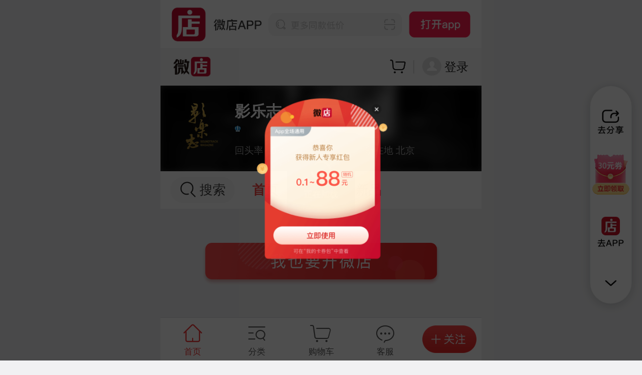

--- FILE ---
content_type: text/html;charset=utf-8
request_url: https://weidian.com/?userid=334671156
body_size: 7650
content:

<!DOCTYPE HTML>
<html lang="zh-CN">
<head>
    <meta charset="utf-8"/>
<meta http-equiv="X-UA-Compatible" content="IE=edge,chrome=1"/>
<meta name="viewport" content="width=device-width,initial-scale=1,maximum-scale=1,minimum-scale=1,user-scalable=no,viewport-fit=cover"/>
<meta name="data-spider" content="seller">
<meta name="format-detection" content="telephone=no"/>
<meta name="apple-touch-fullscreen" content="yes"/>
<meta name="apple-mobile-web-app-capable" content="yes"/>
<meta name="apple-mobile-web-app-status-bar-style" content="black"/>
<meta name="logo" content="https://si.geilicdn.com/hz_img_2886000001670607d8960a028841_74_74_unadjust.png"/>
<meta http-equiv="x-dns-prefetch-control" content="on">
<title>影乐志</title>
<link rel="dns-prefetch" href="//assets.geilicdn.com">
<link rel="dns-prefetch" href="//s.geilicdn.com">
<link rel="dns-prefetch" href="//si.geilicdn.com">
<link rel="preconnect" href="//thor.weidian.com" crossorigin="anonymous">
<link href="https://si.geilicdn.com/hz_img_2886000001670607d8960a028841_74_74_unadjust.png" type="image/x-icon" rel="shortcut icon"/>
<link href="https://si.geilicdn.com/hz_img_2886000001670607d8960a028841_74_74_unadjust.png" type="image/x-icon" rel="icon"/>
<script>!(function(e,h){var d=h.documentElement;var i=e.devicePixelRatio||1;var l=640;var j=10;var b;var a=e.navigator.userAgent;if(a.match(/android/gi)&&a.match(/micromessenger/gi)){function k(m){m.invoke&&m.invoke("setFontSizeCallback",{"fontSize":0});m.on("menu:setfont",function(){m.invoke("setFontSizeCallback",{"fontSize":0})})}if(typeof WeixinJSBridge==="object"){k(WeixinJSBridge)}else{document.addEventListener("WeixinJSBridgeReady",function(){k(WeixinJSBridge)},false)}}function f(){h.body.style.fontSize=(12*i)+"px"}if(h.body){f()}else{h.addEventListener("DOMContentLoaded",f)}function c(){var m=d.getBoundingClientRect().width;if(m>l){m=l}var n=m/j;d.style.fontSize=n+"px"}c();function g(){clearTimeout(b);b=setTimeout(c,300)}e.addEventListener("resize",g);e.addEventListener("pageshow",function(m){if(m.persisted){g()}})})(window,document);</script>

    <link rel="dns-prefetch" href="//assets1.geilicdn.com">
<link rel="dns-prefetch" href="//assets2.geilicdn.com">
<link rel="prefetch" href="//assets.geilicdn.com/decoration/open-modules/0.123.1/open-web-render.js">

<link rel="preload" href="https://o.geilicdn.com/decoration/skinNew/prod/655-1646363917109.json" as="fetch">

    <style type="text/css">
    body,html {width: 100%;margin: 0;padding: 0}
body{font:normal 14px/22px Arial,Microsoft YaHei;color: #323232;-webkit-text-size-adjust:none !important;text-size-adjust:none !important;}
em,footer,h1,h2,h3,h4,input,li,mark,nav,ol,p,section,textarea,ul {margin: 0;padding: 0;font-weight: 400;list-style: none;font-style: normal;}
input,select,textarea {-webkit-appearance: none;border-radius: 0;border: 0;outline: 0}
a {color: #323232;outline-style: none;text-decoration: none}
#app{margin:0 auto;padding-bottom:constant(safe-area-inset-bottom);padding-bottom:env(safe-area-inset-bottom);}
#components-wrapper{-webkit-flex-direction:column;display:-webkit-flex;display:flex;flex-direction:column;width:100%}
@media screen and (min-width:641px){html{height:100%}body{max-width:640px;min-height:100%;margin:0 auto;}}

    body{padding-bottom:1.333333rem}.ssr-bar{width:100%;max-width:640px;margin:0 auto}.ssr-bar.evoke-app{background-color:#fff;color:#fff;height:1.5rem}.ssr-bar.menu,.ssr-bar.white{background-color:#f7f7f7;color:#000;height:1.173333rem}.ssr-bar.menu{position:fixed;bottom:0;width:100%;color:#323232;height:1.333333rem;border-top:.026666rem solid #ccc;z-index:2}
    .new-shop-info .img{-webkit-user-select:none;user-select:none;-webkit-user-drag:none;user-drag:none;pointer-events:none}.new-shop-info .shop-icons .shop-icon{display:inline-block;margin-right:.106666rem}.new-shop-info .shop-icons .img{display:block;height:.4rem}.new-shop-info .brand-icon{width:.586666rem;height:.586666rem;vertical-align:middle}.new-shop-info .brand-spirit{zoom:.5;background-repeat:no-repeat;background-image:url(//si.geilicdn.com/img-5b260000016e67e2e70d0a21924a-unadjust_112_26.png)}.new-shop-info .brand-spirit.bg-lv3,.new-shop-info .brand-spirit.bg-lv4{vertical-align:3px;width:26px;height:24px;background-position:-85px -1px}.new-shop-info .brand-spirit.bg-lv3{background-position:-57px -1px}.new-shop-info .brand-spirit.bg-lv2{vertical-align:3px;width:26px;height:23px;background-position:-29px -1px}.new-shop-info .brand-spirit.bg-lv1{vertical-align:2px;width:26px;height:24px;background-position:-1px -1px}.new-shop-info .map-ct-wrap{position:relative;-webkit-flex:0 0 auto;flex:0 0 auto;margin-left:.213333rem;-webkit-tap-highlight-color:rgba(0,0,0,0)}.new-shop-info .map-ct-placeholder{width:1.333333rem}.new-shop-info .map-ct{position:absolute;right:0;width:1.733333rem;height:1.133333rem;display:-webkit-flex;display:flex;font-size:.186666rem;color:#fff;background-repeat:no-repeat;background-position:center;background-size:contain;background-image:url(https://si.geilicdn.com/img-7e170000018d1b2accc10a2102d0-unadjust_260_170.png)}.new-shop-info .map-ct .wrap{-webkit-flex:1;flex:1;display:-webkit-flex;display:flex;-webkit-flex-direction:column;flex-direction:column;-webkit-justify-content:center;justify-content:center;-webkit-align-items:center;align-items:center}.new-shop-info .map-ct .padding{width:.4rem;-webkit-flex:0 0 auto;flex:0 0 auto}.new-shop-info .map-ct .nav-icon{width:.426666rem;height:.44rem;margin-bottom:.066666rem}.new-shop-info .map-ct .nav-txt{font-size:.266666rem;color:#0086f6;letter-spacing:0;line-height:.333333rem;font-weight:400}.new-shop-info{overflow:hidden}.new-shop-info .status{display:inline-block;margin-left:.16rem;padding:0 .16rem;border-radius:.266666rem;height:.4rem;font-size:.266666rem;line-height:.4rem;color:#9a9a9a;background-color:#f8f8f8;vertical-align:middle;-webkit-flex:0 0 auto;flex:0 0 auto;-webkit-align-self:center;align-self:center;margin-right:auto}.new-shop-info .status .txt{vertical-align:-.026666rem}.new-shop-info .point{display:inline-block;width:.08rem;height:.08rem;margin-right:.053333rem;margin-bottom:.026666rem;border-radius:.133333rem;background-color:#cbcdd3}.new-shop-info .point.online{background-color:#4bd964}.new-shop-info .shop-icons{height:.466666rem;line-height:.466666rem;font-size:0;overflow:hidden}.new-shop-info .brand{margin-right:.08rem;vertical-align:middle}.new-shop-info .features,.new-shop-info .tags{margin-right:.08rem;height:.4rem;vertical-align:middle}.new-shop-info .brand{height:.32rem}.new-shop-info .note{background-color:inherit}.new-shop-info .note #note-inp{display:none}.new-shop-info .note #note-inp:checked+.note-wrapper{max-height:none}.new-shop-info .note #note-inp:checked+.note-wrapper .show-more-ct{display:none}.new-shop-info .note .note-wrapper{position:relative;max-height:1.6rem;overflow:hidden;background-color:inherit}.new-shop-info .note .content{font-size:.346666rem;line-height:.533333rem;white-space:pre-wrap;word-break:break-all}.new-shop-info .note .show-more-ct{position:absolute;top:1.066666rem;left:0;right:0;height:.533333rem;background-color:inherit}.new-shop-info .note .show-more{padding:.053333rem 0;font-size:.32rem;line-height:.426666rem;color:#9b9b9b}.error-placeholder{float:left;z-index:-1;opacity:0;visibility:hidden;width:0;height:0}
    .new-shop-info.simple .wrapper{position:relative}.new-shop-info.simple .banner-box{position:absolute;height:2.666666rem;width:100%;overflow:hidden;background-color:#fff}.new-shop-info.simple .banner-box.smallWrap{height:2.266666rem}.new-shop-info.simple .banner-box .banner{position:absolute;top:-10px;right:-10px;bottom:-10px;left:-10px;-webkit-filter:blur(.133333rem);filter:blur(10px)}.new-shop-info.simple .banner-box .img{display:block;width:100%;height:100%;object-fit:cover}.new-shop-info.simple .ct{display:-webkit-flex;display:flex;padding:.48rem .4rem;position:relative;top:0;right:0;bottom:0;left:0;background-color:rgba(0,0,0,.4);height:1.706666rem}.new-shop-info.simple .ct.smallWrap{height:1.306666rem}.new-shop-info.simple .ct.simpleWhiteBg{background-color:#fff!important;padding-bottom:0}.new-shop-info.simple .ct.simpleWhiteBg .more-info .txt,.new-shop-info.simple .ct.simpleWhiteBg .more-info span,.new-shop-info.simple .ct.simpleWhiteBg .shop-name,.new-shop-info.simple .ct.simpleWhiteBg .status .txt{color:#222!important}.new-shop-info.simple .ct.simpleWhiteBg .status{background-color:#f8f8f8!important}.new-shop-info.simple .ct.simpleWhiteBg .map-ct{background-image:url(https://si.geilicdn.com/img-7e170000018d1b2accc10a2102d0-unadjust_260_170.png)}.new-shop-info.simple .ct.simpleWhiteBg .map-ct.no-bg{background-image:none}.new-shop-info.simple .ct.simpleWhiteBg .map-ct .nav-txt{color:#0086f6}.new-shop-info.simple .avatar{-webkit-flex:0 0 auto;flex:0 0 auto;display:block;margin-right:.32rem;float:left;border-radius:.066666rem;overflow:hidden}.new-shop-info.simple .avatar .img{display:block;height:100%;width:100%;object-fit:contain}.new-shop-info.simple .info{width:7.28rem;-webkit-flex:1;flex:1;display:-webkit-flex;display:flex;-webkit-flex-direction:column;flex-direction:column;-webkit-justify-content:space-around;justify-content:space-around}.new-shop-info.simple .shop-title{display:-webkit-flex;display:flex;height:.666666rem;font-size:0;white-space:nowrap}.new-shop-info.simple .shop-name{font-size:.48rem;font-weight:700;line-height:.666666rem;color:#fff;letter-spacing:0;text-overflow:ellipsis;overflow:hidden;vertical-align:middle}.new-shop-info.simple .status{-webkit-flex:0 0 auto;flex:0 0 auto;color:#fff;background-color:rgba(255,255,255,.3)}.new-shop-info.simple .shop-icons{margin-top:.106666rem;white-space:normal}.new-shop-info.simple .more-info{margin-top:.16rem;line-height:.32rem;color:#fff;letter-spacing:0;white-space:nowrap;text-overflow:ellipsis;height:.32rem;font-size:0}.new-shop-info.simple .more-info .txt{font-size:.293333rem;display:inline-block;margin-right:.4rem;max-width:2.8rem;text-overflow:ellipsis;overflow:hidden}.new-shop-info.simple .tab-bar{padding-right:.4rem;padding-left:.4rem}.new-shop-info.simple .note{padding:.4rem .32rem;border-bottom:1px solid #f1f1f1}.new-shop-info.simple .ft{padding:0 .32rem}.new-shop-info.simple .map-ct{right:-.4rem;background-image:none}.new-shop-info.simple .map-ct .nav-txt{color:#fff}
    .header-tab-bar{position:relative;display:-webkit-flex;display:flex;padding:.186666rem 0 .186666rem .32rem;white-space:nowrap;font-size:0;background-color:#fff;overflow:hidden}.header-tab-bar .search{-webkit-flex:0 0 auto;flex:0 0 auto;height:.8rem;line-height:.8rem;border-radius:.8rem;width:2rem;font-size:.4rem;color:#404040;background-color:#f8f8f8;text-align:center;text-decoration:none;z-index:2}.header-tab-bar .search .icon{margin-right:.133333rem;vertical-align:sub;display:inline-block;width:.48rem;height:.48rem;background-repeat:no-repeat;background-position:center center;background-size:contain}.header-tab-bar .between{-webkit-flex:0 0 auto;flex:0 0 auto;width:.133333rem;height:.8rem;box-shadow:0 0 .106666rem .16rem;z-index:1}.header-tab-bar .scroller{position:relative;-webkit-flex:1;flex:1;height:.8rem;overflow-x:auto;overflow-y:hidden}.header-tab-bar .scroller::-webkit-scrollbar{height:0}.header-tab-bar .tab-list{display:inline-block;font-size:0;line-height:.8rem;color:#404040;white-space:nowrap;-webkit-tap-highlight-color:rgba(0,0,0,0)}.header-tab-bar .tab{font-size:.4rem;display:inline-block;padding:0 .4rem;cursor:pointer}
    </style>
</head>
<body data-vcollect-disabled="spider" data-spider="zx-shopdetail" data-vcollect-plugin="impression" data-vcollect-multidomain- style="background-color: rgba(241, 241, 243, 1);">
<div class="ssr-bar evoke-app j-ssr-bar"></div>
<div class="ssr-bar white"></div>

<div class="ssr-bar cart-guide" id="cart-guide"></div>

<section class="new-shop-info simple j-shop-header">
    <div class="wrapper" style="background-color: #fff;">
        
            <div class="banner-box ">
                
                    <div class="banner">
                        <picture>
                            <source type="image/webp" srcset="https://si.geilicdn.com/vshop334671156-1494165690858-8D518-s1.jpg.webp?w=750&h=750">
                            <img class="img" src="https://si.geilicdn.com/vshop334671156-1494165690858-8D518-s1.jpg?w=750&amp;h=750" alt="" onerror="handleLoadError(this)"/>
                        </picture>
                    </div>
                
            </div>
            <div class="ct  " style="background-color: rgba(0,0,0,.4);">
                <a class="avatar J_GoShopDetail"
                href="//weidian.com/certDetails.html?userid=334671156"
                style="width:1.6rem;height:1.6rem">
                    <picture>
                        <source type="image/webp" srcset="https://si.geilicdn.com/pcdecorate334671156-4a950000016e4b14b0a70a20e432-unadjust_750_750.png.webp?w=120&h=120&cp=1">
                        <img class="img" src="https://si.geilicdn.com/pcdecorate334671156-4a950000016e4b14b0a70a20e432-unadjust_750_750.png?w=120&amp;h=120&amp;cp=1" alt="" onerror="handleLoadError(this)"/>
                    </picture>
                </a>
                <div class="info">
                    <div class="shop-title">
                        <p class="shop-name" style="">影乐志</p>
                        

                        
                        <div class="status" style="background-color: rgba(255, 255, 255, 0.2);color: rgba(255, 255, 255, 0.7);">
                            <i class="point online"></i><span class="txt">16小时前登录</span>
                        </div>
                        
                        
                    </div>
                    
<ul class="shop-icons">
    
        
            <li class="shop-icon brand-spirit bg-lv3"></li>
        
    
    
</ul>


                    
                    <div class="more-info">
                        <div class="txt" style="color: rgba(255, 255, 255, 0.6)">回头率 <span style="color: rgba(255, 255, 255, 0.6)">10%</span></div>
                        <div class="txt" style="color: rgba(255, 255, 255, 0.6)">关注数 <span style="color: rgba(255, 255, 255, 0.6)">3299</span></div>
                        <div class="txt" style="color: rgba(255, 255, 255, 0.6)">所在地 <span style="color: rgba(255, 255, 255, 0.6)">北京</span></div>
                    </div>
                    
                </div>
            </div>
            

        
    </div>
    
<div class="header-tab-bar" style="background-color:#fff;">
    
    <a class="search" href="//h5.weidian.com/miniapp/uni-shop-search/?shopId=334671156" style="background-color: #F8F8F8;color: rgba(64, 64, 64, 1);"><i class="icon" style="background-image: url(https://si.geilicdn.com/img-2fab00000168840b9dd40a217252-unadjust_44_44.png)"></i>搜索</a>
    <div class="between" style="color:#fff;"></div>
    
    <div class="scroller">
        <ul class="tab-list" style="color: rgba(34, 34, 34, 1);">
            <li class="tab active" id="tab-shop" style="font-weight: bold;color: rgba(252, 72, 69, 1);" data-spider-action-name="h5店铺首页-首页">首页</li>
            
            <li class="tab" id="tab-allProducts" data-spider-action-name="h5店铺首页-全部">全部</li>
            
            
            <li class="tab" id="tab-newArrival" data-spider-action-name="h5店铺首页-新品">新品</li>
            
        </ul>
    </div>
</div>


</section>

<script>
    var ERROR_PLACEHOLDER = 'https://si.geilicdn.com/hz_img_047a00000162ae77f2a30a02685e_480_480_unadjust.png';
    var bgImgReg = /url\(['"]?(.+)['"]?\)/
    function handleLoadError(target) {
        if(target.src !== ERROR_PLACEHOLDER) target.src = ERROR_PLACEHOLDER
        if(target.parentNode.tagName.toLowerCase() === 'picture') target.parentNode.querySelector('source').srcset = ERROR_PLACEHOLDER
    }
</script>


<div class="ssr-bar menu"></div>
 
<div id="app"></div>
<script src="//assets.geilicdn.com/v-components/peckerwood/1.6.6/index.js" crossorigin="anonymous"></script>
<script src="//assets.geilicdn.com/v-components/??cdn/vue/2.6.10/vue.ctx.runtime.min.js,sheer/0.6.0/index.js" crossorigin="anonymous"></script>
<script src="//assets.geilicdn.com/v-components/??cdn/axios/0.18.0/index.min.js,cdn/require/2.3.3/index.min.js" crossorigin="anonymous"></script>



<script>
    window.addEventListener('message', function (e) {
        if(e.data && e.data.size){
            document.documentElement.style.fontSize = +e.data.size + 'px'
        }
    })
</script>

<script id="__rocker-render-inject__"   data-obj="{&#34;data&#34;:{&#34;ssrTime&#34;:75,&#34;shopDetailCtx&#34;:&#34;0;0;0;334671156;0;1;0;0;0;-1;-1;0;0;0;0&#34;,&#34;pageStyle&#34;:{},&#34;shopHeaderStyle&#34;:{},&#34;shopId&#34;:334671156,&#34;sellerId&#34;:&#34;334671156&#34;,&#34;shopType&#34;:0,&#34;status&#34;:{&#34;isMall&#34;:false,&#34;isFansMall&#34;:false,&#34;isHideAD&#34;:false,&#34;isPrivate&#34;:false,&#34;isPure&#34;:false},&#34;moduleList&#34;:[{&#34;module_gap&#34;:false,&#34;section_id&#34;:1801,&#34;style&#34;:{},&#34;id&#34;:93357,&#34;type&#34;:18,&#34;content&#34;:[{&#34;visible&#34;:true,&#34;title&#34;:&#34;搜索框&#34;,&#34;type&#34;:&#34;search&#34;},{&#34;visible&#34;:true,&#34;title&#34;:&#34;首页&#34;,&#34;type&#34;:&#34;homepage&#34;},{&#34;visible&#34;:true,&#34;title&#34;:&#34;全部&#34;,&#34;type&#34;:&#34;all&#34;},{&#34;visible&#34;:true,&#34;title&#34;:&#34;新品&#34;,&#34;type&#34;:&#34;new&#34;},{&#34;visible&#34;:true,&#34;title&#34;:&#34;活动&#34;,&#34;type&#34;:&#34;activity&#34;},{&#34;visible&#34;:true,&#34;title&#34;:&#34;动态&#34;,&#34;type&#34;:&#34;trend&#34;},{&#34;visible&#34;:true,&#34;title&#34;:&#34;口碑&#34;,&#34;type&#34;:&#34;reputation&#34;},{&#34;visible&#34;:true,&#34;title&#34;:&#34;视频&#34;,&#34;type&#34;:&#34;video&#34;}],&#34;showItemTag&#34;:true,&#34;status&#34;:0},{&#34;section_id&#34;:2601,&#34;type&#34;:26},{&#34;module_gap&#34;:false,&#34;section_id&#34;:401,&#34;show_gap&#34;:true,&#34;style&#34;:{},&#34;id&#34;:130667,&#34;type&#34;:4,&#34;content&#34;:[{&#34;imgpath&#34;:&#34;https://si.geilicdn.com/pcdecorate334671156-60d5000001878af791510a2313a2-unadjust_1322_330.png&#34;,&#34;linktype&#34;:0,&#34;linkname&#34;:&#34;&#34;,&#34;url&#34;:&#34;#&#34;}],&#34;status&#34;:0},{&#34;module_gap&#34;:false,&#34;section_id&#34;:1602,&#34;style&#34;:{},&#34;id&#34;:132899,&#34;position&#34;:&#34;left&#34;,&#34;type&#34;:16,&#34;content&#34;:[&#34;【年终特惠】\n12.06.25起至01.05.26期间\n全场产品（除预售产品外）85折优惠\n\n【店铺发货状态】\n\n周一至周五正常发货中\n\n* 快递均为顺丰发货，CD类产品为特快，黑胶类产品为标快&#34;],&#34;status&#34;:0},{&#34;show_price_tag&#34;:true,&#34;module_gap&#34;:false,&#34;show_item_name&#34;:true,&#34;recommend&#34;:false,&#34;sort&#34;:0,&#34;title&#34;:&#34;新品预售&#34;,&#34;type&#34;:5,&#34;content&#34;:[{&#34;linktype&#34;:1,&#34;id&#34;:&#34;7623138429&#34;},{&#34;linktype&#34;:1,&#34;id&#34;:&#34;7623854959&#34;},{&#34;linktype&#34;:1,&#34;id&#34;:&#34;7626825394&#34;},{&#34;linktype&#34;:1,&#34;id&#34;:&#34;7626793108&#34;}],&#34;showItemTag&#34;:true,&#34;section_id&#34;:501,&#34;style&#34;:{},&#34;id&#34;:136115,&#34;show_cart_btn&#34;:true,&#34;status&#34;:0},{&#34;show_price_tag&#34;:true,&#34;module_gap&#34;:true,&#34;show_item_name&#34;:true,&#34;recommend&#34;:false,&#34;sort&#34;:0,&#34;title&#34;:&#34;华语新作&#34;,&#34;type&#34;:5,&#34;content&#34;:[{&#34;linktype&#34;:1,&#34;id&#34;:&#34;7504577127&#34;},{&#34;linktype&#34;:1,&#34;id&#34;:&#34;7506488702&#34;},{&#34;linktype&#34;:1,&#34;id&#34;:&#34;7430344178&#34;},{&#34;linktype&#34;:1,&#34;id&#34;:&#34;7430687939&#34;},{&#34;linktype&#34;:1,&#34;id&#34;:&#34;7430732678&#34;},{&#34;linktype&#34;:1,&#34;id&#34;:&#34;7430742420&#34;},{&#34;linktype&#34;:1,&#34;id&#34;:&#34;7383654875&#34;},{&#34;linktype&#34;:1,&#34;id&#34;:&#34;7385493166&#34;},{&#34;linktype&#34;:1,&#34;id&#34;:&#34;7383635075&#34;},{&#34;linktype&#34;:1,&#34;id&#34;:&#34;7383650827&#34;},{&#34;linktype&#34;:1,&#34;id&#34;:&#34;7385493118&#34;},{&#34;linktype&#34;:1,&#34;id&#34;:&#34;7229558379&#34;},{&#34;linktype&#34;:1,&#34;id&#34;:&#34;7202997687&#34;},{&#34;linktype&#34;:1,&#34;id&#34;:&#34;6952882391&#34;},{&#34;linktype&#34;:1,&#34;id&#34;:&#34;6540611591&#34;},{&#34;linktype&#34;:1,&#34;id&#34;:&#34;6178933159&#34;},{&#34;linktype&#34;:1,&#34;id&#34;:&#34;3998833578&#34;},{&#34;linktype&#34;:1,&#34;id&#34;:&#34;3593257287&#34;},{&#34;linktype&#34;:1,&#34;id&#34;:&#34;3303274468&#34;},{&#34;linktype&#34;:1,&#34;id&#34;:&#34;5224327753&#34;},{&#34;linktype&#34;:1,&#34;id&#34;:&#34;4517510412&#34;},{&#34;linktype&#34;:1,&#34;id&#34;:&#34;4453153068&#34;}],&#34;showItemTag&#34;:true,&#34;section_id&#34;:501,&#34;style&#34;:{},&#34;id&#34;:93361,&#34;show_cart_btn&#34;:true,&#34;page_size&#34;:20,&#34;status&#34;:0},{&#34;show_price_tag&#34;:true,&#34;module_gap&#34;:false,&#34;show_item_name&#34;:true,&#34;recommend&#34;:false,&#34;sort&#34;:1,&#34;title&#34;:&#34;华语经典&#34;,&#34;type&#34;:5,&#34;content&#34;:[{&#34;linktype&#34;:1,&#34;id&#34;:&#34;7289722973&#34;},{&#34;linktype&#34;:1,&#34;id&#34;:&#34;7292851378&#34;},{&#34;linktype&#34;:1,&#34;id&#34;:&#34;7289683587&#34;},{&#34;linktype&#34;:1,&#34;id&#34;:&#34;6616596526&#34;},{&#34;linktype&#34;:1,&#34;id&#34;:&#34;5910884452&#34;},{&#34;linktype&#34;:1,&#34;id&#34;:&#34;4449294656&#34;},{&#34;linktype&#34;:1,&#34;id&#34;:&#34;3079078557&#34;},{&#34;linktype&#34;:1,&#34;id&#34;:&#34;3080227404&#34;},{&#34;linktype&#34;:1,&#34;id&#34;:&#34;4448492801&#34;},{&#34;linktype&#34;:1,&#34;id&#34;:&#34;4379183828&#34;}],&#34;showItemTag&#34;:true,&#34;section_id&#34;:501,&#34;style&#34;:{},&#34;id&#34;:93362,&#34;show_cart_btn&#34;:true,&#34;page_size&#34;:20,&#34;status&#34;:0},{&#34;section_id&#34;:&#34;footer-btn&#34;},{&#34;section_id&#34;:&#34;top-feed&#34;}],&#34;libVersion&#34;:&#34;0.123.1&#34;,&#34;skinData&#34;:{&#34;config&#34;:{&#34;pageStyle&#34;:{&#34;backgroundColor&#34;:&#34;rgba(241, 241, 243, 1)&#34;},&#34;moduleStyle&#34;:{&#34;marginTop&#34;:&#34;10px&#34;}},&#34;modules&#34;:{&#34;shop-header-simple&#34;:{&#34;tptId&#34;:&#34;simple&#34;,&#34;style&#34;:{},&#34;comId&#34;:&#34;shop-header&#34;,&#34;type&#34;:&#34;form&#34;,&#34;attr&#34;:{&#34;shopNameColor&#34;:&#34;&#34;,&#34;activeTimeBgColor&#34;:&#34;rgba(255, 255, 255, 0.2)&#34;,&#34;arrowColor&#34;:&#34;#999&#34;,&#34;tabLineColor&#34;:&#34;#ddd&#34;,&#34;tabBgColor&#34;:&#34;#fff&#34;,&#34;wxbNameColor&#34;:&#34;&#34;,&#34;searchIcon&#34;:&#34;https://si.geilicdn.com/img-2fab00000168840b9dd40a217252-unadjust_44_44.png&#34;,&#34;searchTxtColor&#34;:&#34;rgba(64, 64, 64, 1)&#34;,&#34;boxBgColor&#34;:&#34;#F8F8F8&#34;,&#34;noteColor&#34;:&#34;rgba(64, 64, 64, 1)&#34;,&#34;activeTimeColor&#34;:&#34;rgba(255, 255, 255, 0.7)&#34;,&#34;tabColor&#34;:&#34;rgba(34, 34, 34, 1)&#34;,&#34;tabLineMarginTop&#34;:&#34;5px&#34;,&#34;tabLineWidth&#34;:700,&#34;tabActiveColor&#34;:&#34;rgba(252, 72, 69, 1)&#34;,&#34;sellerNameColor&#34;:&#34;&#34;,&#34;collectLabelColor&#34;:&#34;rgba(255, 255, 255, 0.6)&#34;,&#34;bgColor&#34;:&#34;#fff&#34;,&#34;searchBgColor&#34;:&#34;#F8F8F8&#34;,&#34;searchColor&#34;:&#34;#000&#34;,&#34;noteMoreColor&#34;:&#34;rgba(180, 180, 180, 1)&#34;,&#34;collectValueColor&#34;:&#34;rgba(255, 255, 255, 0.6)&#34;,&#34;tabLineHeight&#34;:1}}},&#34;cdn_url&#34;:&#34;https://o.geilicdn.com/decoration/skinNew/prod/655-1646363917109.json&#34;,&#34;skin_id&#34;:655,&#34;skinVersion&#34;:&#34;v2&#34;},&#34;shopLocation&#34;:{&#34;province&#34;:&#34;北京&#34;,&#34;city&#34;:&#34;北京&#34;,&#34;nation&#34;:&#34;中国&#34;,&#34;district&#34;:&#34;西城&#34;},&#34;shopHeader&#34;:{&#34;banner&#34;:&#34;https://si.geilicdn.com/vshop334671156-1494165690858-8D518-s1.jpg?w=640&amp;h=330&amp;cp=1&#34;,&#34;logo&#34;:&#34;https://si.geilicdn.com/pcdecorate334671156-4a950000016e4b14b0a70a20e432-unadjust_750_750.png?w=250&amp;h=250&amp;cp=1&#34;,&#34;name&#34;:&#34;影乐志&#34;,&#34;activeTime&#34;:&#34;16小时前登录&#34;,&#34;credit&#34;:[3,1],&#34;repurchaseRate&#34;:10.1,&#34;note&#34;:&#34;&#34;,&#34;collect&#34;:3299,&#34;sellerLogo&#34;:&#34;https://si.geilicdn.com/wdseller334671156-143800000171ff95b8380a217205_250_250.jpg&#34;,&#34;sellerName&#34;:&#34;影乐志小二&#34;,&#34;sellerTags&#34;:[],&#34;weixin&#34;:&#34;***&#34;,&#34;weibo&#34;:0,&#34;tags&#34;:[],&#34;imgBehindShopName&#34;:&#34;&#34;},&#34;shopHeaderType&#34;:&#34;simple&#34;,&#34;shopSectionCtrl&#34;:{},&#34;templateId&#34;:0,&#34;templateName&#34;:&#34;default&#34;,&#34;skinId&#34;:655,&#34;showConfig&#34;:{&#34;hideItemSold&#34;:1,&#34;hideComment&#34;:0,&#34;loginTime&#34;:true,&#34;loginAddr&#34;:true,&#34;attentionCount&#34;:true,&#34;shopCredit&#34;:true,&#34;repurchaseRate&#34;:true},&#34;promotionInfo&#34;:{&#34;shopMoneyFreePostages&#34;:[],&#34;shopMjs&#34;:[],&#34;shopNumFreePostages&#34;:[]},&#34;shopStatus&#34;:0,&#34;pageStatus&#34;:0,&#34;isBuyerAppOnly&#34;:false,&#34;templateType&#34;:2,&#34;styleType&#34;:0,&#34;marketData&#34;:{},&#34;offWork&#34;:{&#34;work&#34;:true,&#34;workTime&#34;:&#34;&#34;},&#34;chainStoreInfo&#34;:{&#34;masterShopInfo&#34;:{},&#34;masterShop&#34;:false,&#34;branchShop&#34;:false,&#34;configFromMasterShop&#34;:{},&#34;branchShopInfo&#34;:{},&#34;isOverdue&#34;:false},&#34;isNew&#34;:true,&#34;sourceForBackend&#34;:&#34;h5&#34;,&#34;multiPage&#34;:{&#34;pageName&#34;:&#34;店铺页面20210611&#34;,&#34;pageValid&#34;:1,&#34;isHeat&#34;:0},&#34;shopJumpInfo&#34;:{&#34;success&#34;:true,&#34;jump&#34;:false},&#34;enterpriseShop&#34;:false,&#34;pageId&#34;:0,&#34;skinVersion&#34;:&#34;v2&#34;,&#34;cdnResult&#34;:{&#34;cdn_url&#34;:&#34;https://o.geilicdn.com/decoration/skinNew/prod/655-1646363917109.json&#34;,&#34;config&#34;:{&#34;pageStyle&#34;:{&#34;backgroundColor&#34;:&#34;rgba(241, 241, 243, 1)&#34;},&#34;moduleStyle&#34;:{&#34;marginTop&#34;:&#34;10px&#34;}},&#34;modules&#34;:{&#34;shop-header-simple&#34;:{&#34;tptId&#34;:&#34;simple&#34;,&#34;style&#34;:{},&#34;comId&#34;:&#34;shop-header&#34;,&#34;type&#34;:&#34;form&#34;,&#34;attr&#34;:{&#34;shopNameColor&#34;:&#34;&#34;,&#34;activeTimeBgColor&#34;:&#34;rgba(255, 255, 255, 0.2)&#34;,&#34;arrowColor&#34;:&#34;#999&#34;,&#34;tabLineColor&#34;:&#34;#ddd&#34;,&#34;tabBgColor&#34;:&#34;#fff&#34;,&#34;wxbNameColor&#34;:&#34;&#34;,&#34;searchIcon&#34;:&#34;https://si.geilicdn.com/img-2fab00000168840b9dd40a217252-unadjust_44_44.png&#34;,&#34;searchTxtColor&#34;:&#34;rgba(64, 64, 64, 1)&#34;,&#34;boxBgColor&#34;:&#34;#F8F8F8&#34;,&#34;noteColor&#34;:&#34;rgba(64, 64, 64, 1)&#34;,&#34;activeTimeColor&#34;:&#34;rgba(255, 255, 255, 0.7)&#34;,&#34;tabColor&#34;:&#34;rgba(34, 34, 34, 1)&#34;,&#34;tabLineMarginTop&#34;:&#34;5px&#34;,&#34;tabLineWidth&#34;:700,&#34;tabActiveColor&#34;:&#34;rgba(252, 72, 69, 1)&#34;,&#34;sellerNameColor&#34;:&#34;&#34;,&#34;collectLabelColor&#34;:&#34;rgba(255, 255, 255, 0.6)&#34;,&#34;bgColor&#34;:&#34;#fff&#34;,&#34;searchBgColor&#34;:&#34;#F8F8F8&#34;,&#34;searchColor&#34;:&#34;#000&#34;,&#34;noteMoreColor&#34;:&#34;rgba(180, 180, 180, 1)&#34;,&#34;collectValueColor&#34;:&#34;rgba(255, 255, 255, 0.6)&#34;,&#34;tabLineHeight&#34;:1}}}},&#34;isShowBtmNavi&#34;:1,&#34;isShowLvtNavi&#34;:1,&#34;isSilence&#34;:false,&#34;innerBuyInfoVO&#34;:{&#34;hasPermission&#34;:false,&#34;innerBuyShop&#34;:false},&#34;hasAdvertise&#34;:false,&#34;migrateShop&#34;:false,&#34;fromHomePage&#34;:true,&#34;topConfig&#34;:{&#34;nameStatus&#34;:0},&#34;pageType&#34;:0,&#34;showOriginImg&#34;:false,&#34;showMapNavigation&#34;:false,&#34;topBarNotFixed&#34;:true},&#34;libs&#34;:[&#34;//assets.geilicdn.com/decoration/open-modules/0.123.1/open-web-render.js&#34;],&#34;skinId&#34;:655,&#34;ejs&#34;:{&#34;libs&#34;:[&#34;//assets.geilicdn.com/decoration/open-modules/0.123.1/open-web-render.js&#34;],&#34;skinId&#34;:655,&#34;prefetchJsUrl&#34;:[],&#34;cdnUrl&#34;:&#34;https://o.geilicdn.com/decoration/skinNew/prod/655-1646363917109.json&#34;,&#34;isPure&#34;:false,&#34;isMall&#34;:false,&#34;env&#34;:&#34;&#34;,&#34;envStr&#34;:&#34;&#34;,&#34;pageTitle&#34;:&#34;影乐志&#34;,&#34;shopName&#34;:&#34;影乐志&#34;,&#34;appLogo&#34;:&#34;https://si.geilicdn.com/hz_img_2886000001670607d8960a028841_74_74_unadjust.png&#34;,&#34;shopLogo&#34;:&#34;https://si.geilicdn.com/pcdecorate334671156-4a950000016e4b14b0a70a20e432-unadjust_750_750.png?w=120&amp;h=120&amp;cp=1&#34;,&#34;shopLogoWebp&#34;:&#34;https://si.geilicdn.com/pcdecorate334671156-4a950000016e4b14b0a70a20e432-unadjust_750_750.png.webp?w=120&amp;h=120&amp;cp=1&#34;,&#34;isDebug&#34;:false,&#34;cwd&#34;:&#34;/home/www/shop-decoration/deploy/shop-decoration/src/pages/open&#34;,&#34;commonPath&#34;:&#34;/home/www/shop-decoration/deploy/shop-decoration/src/common/ejs&#34;,&#34;skeletonPath&#34;:&#34;/home/www/shop-decoration/deploy/shop-decoration/src/pages/open/components/skeleton&#34;,&#34;shopHeaderType&#34;:&#34;simple&#34;,&#34;shopHeaderData&#34;:{&#34;enterpriseShop&#34;:false,&#34;pageStyle&#34;:{},&#34;banner&#34;:&#34;https://si.geilicdn.com/vshop334671156-1494165690858-8D518-s1.jpg?w=750&amp;h=750&#34;,&#34;bannerWebp&#34;:&#34;https://si.geilicdn.com/vshop334671156-1494165690858-8D518-s1.jpg.webp?w=750&amp;h=750&#34;,&#34;shopLogo&#34;:&#34;https://si.geilicdn.com/pcdecorate334671156-4a950000016e4b14b0a70a20e432-unadjust_750_750.png?w=120&amp;h=120&amp;cp=1&#34;,&#34;shopLogoWebp&#34;:&#34;https://si.geilicdn.com/pcdecorate334671156-4a950000016e4b14b0a70a20e432-unadjust_750_750.png.webp?w=120&amp;h=120&amp;cp=1&#34;,&#34;actived&#34;:{&#34;online&#34;:true,&#34;time&#34;:&#34;16小时前登录&#34;},&#34;credits&#34;:[&#34;bg-lv3&#34;],&#34;tags&#34;:[],&#34;imgBehindShopName&#34;:&#34;&#34;,&#34;imgBehindShopNameWebp&#34;:&#34;&#34;,&#34;repurchaseRate&#34;:10,&#34;note&#34;:&#34;&#34;,&#34;collectCount&#34;:3299,&#34;place&#34;:&#34;北京&#34;,&#34;sellerLogo&#34;:&#34;https://si.geilicdn.com/wdseller334671156-143800000171ff95b8380a217205_250_250.jpg?w=120&amp;h=120&amp;cp=1&#34;,&#34;sellerLogoWebp&#34;:&#34;https://si.geilicdn.com/wdseller334671156-143800000171ff95b8380a217205_250_250.jpg.webp?w=120&amp;h=120&amp;cp=1&#34;,&#34;sellerName&#34;:&#34;影乐志小二&#34;,&#34;sellerTags&#34;:[],&#34;weixin&#34;:&#34;***&#34;,&#34;weibo&#34;:&#34;&#34;,&#34;linkDetail&#34;:&#34;//weidian.com/certDetails.html?userid=334671156&#34;,&#34;templateData&#34;:{&#34;bgStyle&#34;:&#34;background-color: #fff;&#34;,&#34;maskStyle&#34;:&#34;background-color: rgba(0,0,0,.4);&#34;,&#34;boxStyle&#34;:&#34;background-color: #F8F8F8;&#34;,&#34;arrowStyle&#34;:&#34;border-top-color: #999; border-right-color: #999;&#34;,&#34;searchStyle&#34;:&#34;background-color: #F8F8F8;color: rgba(64, 64, 64, 1);&#34;,&#34;searchIcon&#34;:&#34;https://si.geilicdn.com/img-2fab00000168840b9dd40a217252-unadjust_44_44.png&#34;,&#34;tabBgColor&#34;:&#34;#fff&#34;,&#34;tabStyle&#34;:&#34;color: rgba(34, 34, 34, 1);&#34;,&#34;tabActiveStyle&#34;:&#34;color: rgba(252, 72, 69, 1);&#34;,&#34;shopNameStyle&#34;:&#34;&#34;,&#34;sellerNameStyle&#34;:&#34;&#34;,&#34;wxbNameStyle&#34;:&#34;&#34;,&#34;activeTimeStyle&#34;:&#34;background-color: rgba(255, 255, 255, 0.2);color: rgba(255, 255, 255, 0.7);&#34;,&#34;collectLabelStyle&#34;:&#34;color: rgba(255, 255, 255, 0.6)&#34;,&#34;collectValueStyle&#34;:&#34;color: rgba(255, 255, 255, 0.6)&#34;,&#34;noteStyle&#34;:&#34;color: rgba(64, 64, 64, 1);border-bottom-color: #ddd&#34;,&#34;noteMoreStyle&#34;:&#34;color: rgba(180, 180, 180, 1)&#34;,&#34;lineStyle&#34;:&#34;&#34;,&#34;labelStyle&#34;:&#34;&#34;},&#34;searchResultPage&#34;:&#34;//h5.weidian.com/miniapp/uni-shop-search/?shopId=334671156&#34;,&#34;hideShopHeader&#34;:false,&#34;hideTabbar&#34;:false,&#34;showConfig&#34;:{&#34;hideItemSold&#34;:1,&#34;hideComment&#34;:0,&#34;loginTime&#34;:true,&#34;loginAddr&#34;:true,&#34;attentionCount&#34;:true,&#34;shopCredit&#34;:true,&#34;repurchaseRate&#34;:true},&#34;showLineFor2405&#34;:true,&#34;showTabSearch&#34;:true,&#34;showTabAll&#34;:true,&#34;showTabNew&#34;:true,&#34;shopSize&#34;:&#34;1.6rem&#34;,&#34;hasIcons&#34;:true,&#34;hasMoreInfo&#34;:true,&#34;shopWrapSize&#34;:&#34;&#34;,&#34;simpleWhiteBgClass&#34;:&#34;&#34;,&#34;showMapNavigation&#34;:false},&#34;chainStoreInfo&#34;:{&#34;masterShopInfo&#34;:{},&#34;masterShop&#34;:false,&#34;branchShop&#34;:false,&#34;configFromMasterShop&#34;:{},&#34;branchShopInfo&#34;:{},&#34;isOverdue&#34;:false},&#34;pageStyle&#34;:&#34;background-color: rgba(241, 241, 243, 1);&#34;,&#34;isSilence&#34;:false}}" src="https://s.geilicdn.com/node/shop-decoration/open-index.0229b6.js">
            </script></body>
</html>


--- FILE ---
content_type: text/css
request_url: https://assets.geilicdn.com/v-components/cpn-coupon-dialog/1.4.17/index.css
body_size: 11252
content:

.index_coupon-component-wrap__1zW4c,.index_coupon-qrcode-guide-wrap__3DPGQ{background:rgba(0,0,0,.7);position:fixed;left:0;top:0;width:100%;height:100%;z-index:9999;-webkit-transition:all .3s linear;transition:all .3s linear;-webkit-animation:index_bounceIn__1yTJ3 .3s both;animation:index_bounceIn__1yTJ3 .3s both;font-size:14px}@-webkit-keyframes index_bounceIn__1yTJ3{0%{-webkit-transform:scale(.8);opacity:0}50%{-webkit-transform:scale(1.05);opacity:1}to{-webkit-transform:scale(1);opacity:1}}.index_coupon-component-content__RbQ0i,.index_coupon-qrcode-guide-content__3w7HZ{display:flex;display:-webkit-box;display:-webkit-flex;-webkit-box-align:center;align-items:center;-webkit-box-pack:center;justify-content:center;width:100%;height:100%;-webkit-align-items:center;-webkit-justify-content:center}.index_coupon-component-content__RbQ0i .index_coupon-component-dialog__2c9zp{position:relative}.index_coupon-component-content__RbQ0i .index_no-get-coupon__3sGOe{background-image:url(//si.geilicdn.com/hz_img_03470000016541b613970a026860_529_680_unadjust.png);-webkit-background-size:100% 100%;background-size:100%;border-radius:.571em;position:relative;top:2em;background-repeat:no-repeat}.index_coupon-component-content__RbQ0i .index_fail-get-coupon__1r9e9{background-image:url(//si.geilicdn.com/hz_img_7cd10000016541b745060a028841_529_680_unadjust.png)}.index_coupon-component-content__RbQ0i .index_no-get-coupon__3sGOe .index_get-coupon-btn__1TBGm{width:4.571em;height:4.571em;border-radius:4.571em;color:#6f0000;text-align:center;line-height:4.571em;font-weight:700;top:15.786em;left:50%;margin-left:-2.286em;position:absolute;background:#ffcc7c;background-image:-webkit-linear-gradient(63deg,hsla(0,0%,100%,.3) 2%,rgba(203,143,64,.3) 46%);background-image:linear-gradient(27deg,hsla(0,0%,100%,.3) 2%,rgba(203,143,64,.3) 46%)}.index_coupon-component-content__RbQ0i .index_no-get-coupon__3sGOe .index_get-coupon-btn__1TBGm span{font-size:1.929em}.index_coupon-component-content__RbQ0i .index_no-get-coupon__3sGOe .index_no-get-content__1cD11{padding:0 2.286em}.index_coupon-component-content__RbQ0i .index_no-get-coupon__3sGOe .index_no-get-slogon__2PRIp{width:14.286em;padding-top:7.286em;padding-bottom:13.143em;color:#ffe7a6;letter-spacing:0;text-align:center;line-height:1.929em}.index_coupon-component-content__RbQ0i .index_no-get-coupon__3sGOe .index_no-get-slogon__2PRIp p{height:1.929em;font-size:1.214em;overflow:hidden;text-overflow:ellipsis;white-space:nowrap}.index_coupon-component-content__RbQ0i .index_no-get-coupon__3sGOe .index_no-get-content-fail__24ZZO{padding:2em 2.286em}.index_coupon-component-content__RbQ0i .index_no-get-coupon__3sGOe .index_no-get-fail__pysXz{padding-top:6.286em;padding-bottom:9.143em}.index_coupon-component-content__RbQ0i .index_no-get-coupon__3sGOe .index_no-get-fail__pysXz p{overflow:initial;text-overflow:unset;white-space:normal;margin:0;font-size:1.071em;height:2.4em}.index_coupon-component-content__RbQ0i .index_no-get-content-fail__24ZZO .index_coupon-fail-confirm-btn__2snk_{width:14.286em;height:2.857em;background:#ffcc7c;background-image:-webkit-gradient(linear,left top,left bottom,color-stop(14%,hsla(0,0%,100%,.3)),color-stop(87%,rgba(203,143,64,.3)));background-image:-webkit-linear-gradient(top,hsla(0,0%,100%,.3) 14%,rgba(203,143,64,.3) 87%);background-image:linear-gradient(-180deg,hsla(0,0%,100%,.3) 14%,rgba(203,143,64,.3) 87%);border-radius:.214em;color:#6f0000;text-align:center;line-height:2.857em;margin:0 auto;position:relative}.index_coupon-component-content__RbQ0i .index_no-login-coupon__7Ol__{width:18em}.index_coupon-component-content__RbQ0i .index_no-login-coupon__7Ol__ .index_no-login-coupon-bg__yQrp4{width:100%}.index_coupon-component-content__RbQ0i .index_no-login-coupon-close__1LZHn{position:absolute;width:1.33333333em;height:1.33333333em;right:0;top:0;padding:.8em;display:none}.index_coupon-component-content__RbQ0i .index_equity-coupon__3MnHh{width:18em;position:relative}.index_coupon-component-content__RbQ0i .index_equity-coupon__3MnHh .index_equity-coupon-bg__19VuR{width:100%}.index_coupon-component-content__RbQ0i .index_equity-coupon-close__LMtlu{position:absolute;width:1.33333333em;height:1.33333333em;right:0;top:0;padding:.8em;display:none}.index_coupon-component-content__RbQ0i .index_equity-coupon-close-top__TOvTz{top:-2.4em}.index_coupon-component-content__RbQ0i .index_equity-desc-content__oVmdV{position:absolute;top:12em;display:-webkit-box;display:-webkit-flex;display:flex;-webkit-box-orient:horizontal;-webkit-box-direction:normal;-webkit-flex-direction:row;flex-direction:row;-webkit-box-align:center;-webkit-align-items:center;align-items:center;width:100%;-webkit-box-pack:center;-webkit-justify-content:center;justify-content:center}.index_coupon-component-content__RbQ0i .index_equity-desc-content__oVmdV img{width:2.33333333em;height:2.33333333em}.index_coupon-component-content__RbQ0i .index_equity-desc-content__oVmdV .index_equity-desc-text__3OKU9{font-family:PingFangSC-Regular,Arial,Helvetica,sans-serif;font-size:.93333333em;margin-left:.33333333em;color:#f7deba}.index_coupon-component-content__RbQ0i .index_equity-coupon__3MnHh .index_equity-title-content__1cT1O{font-family:PingFangSC-Regular,Arial,Helvetica,sans-serif;font-size:1em;color:#bd8546;position:absolute;top:1.8em;width:100%;text-align:center}.index_coupon-component-content__RbQ0i .index_equity-money-content__2Ng-8{position:absolute;top:3.6em;display:-webkit-box;display:-webkit-flex;display:flex;width:100%;-webkit-box-pack:center;-webkit-justify-content:center;justify-content:center;line-height:3.33333333em;color:#ff351d}.index_coupon-component-content__RbQ0i .index_equity-money-content-random__3NbZM{top:3.33333333em}.index_equity-money-content__2Ng-8 .index_equity-rmb-symbol__3cRv9{font-family:PingFangSC-Medium,Arial,Helvetica,sans-serif;top:.6em;position:relative}.index_equity-money-content__2Ng-8 .index_equity-rmb-symbol-random__1-1qg{top:4px}.index_equity-money-content__2Ng-8 .index_equity-rmb-symbol__3cRv9 span{font-size:1.2em}.index_equity-money-content__2Ng-8 .index_equity-rmb-num__2RCXp{font-family:PingFangSC-Semibold,Arial,Helvetica,sans-serif;font-weight:700;font-size:3.33333333em;letter-spacing:-1px}.index_equity-money-content__2Ng-8 .index_equity-rmb-max__3EqVv,.index_equity-money-content__2Ng-8 .index_equity-rmb-min__2m01C{font-family:PingFangSC-Semibold,Arial,Helvetica,sans-serif;font-size:2.66666667em}.index_equity-money-content__2Ng-8 .index_equity-rmb-connect__1Ut0l{font-family:PingFangSC-Semibold,Arial,Helvetica,sans-serif;font-size:1.2em;margin:0 2px}.index_coupon-component-content__RbQ0i .index_equity-remind-text__1Wtu1{top:7.4em;color:#bd8546}.index_coupon-component-content__RbQ0i .index_equity-random-text__H-L5d,.index_coupon-component-content__RbQ0i .index_equity-remind-text__1Wtu1{font-family:PingFangSC-Regular,Arial,Helvetica,sans-serif;width:100%;position:absolute;text-align:center}.index_coupon-component-content__RbQ0i .index_equity-random-text__H-L5d{top:6.5em;color:#bf894b}.index_coupon-component-content__RbQ0i .index_equity-random-text__H-L5d span{font-size:.8em}.index_coupon-component-content__RbQ0i .index_equity-remind-text__1Wtu1 span{font-size:.73333333em}.index_coupon-component-content__RbQ0i .index_single-coupon__1Wr6z{background-image:url(https://si.geilicdn.com/img-1f09000001680d281d6e0a217205-unadjust_560_710.png);width:20em;height:25.714em;-webkit-background-size:100% 100%;background-size:100%;background-repeat:no-repeat;position:relative}.index_coupon-component-content__RbQ0i .index_single-coupon-lg__2-oig{background-image:url(//si.geilicdn.com/hz_img_0e62000001659e6b75f10a02853e_510_833_unadjust.png);height:30.5em}.index_coupon-component-content__RbQ0i .index_single-coupon__1Wr6z .index_single-coupon-content__32jVG{border-radius:.214em;width:16.529em;height:20.893em;top:4.464em;margin:0 auto;position:relative;overflow:hidden}.index_coupon-component-content__RbQ0i .index_single-coupon__1Wr6z .index_single-coupon-content__32jVG .index_single-coupon-inner__2rST_{height:12.785em;position:relative}.index_coupon-component-content__RbQ0i .index_single-coupon-lg__2-oig .index_single-coupon-content__32jVG{height:26em}.index_coupon-component-content__RbQ0i .index_multi-coupon__3Y4dD .index_type-icon__1Cffd,.index_coupon-component-content__RbQ0i .index_single-coupon__1Wr6z .index_type-icon__1Cffd{background-image:-webkit-gradient(linear,left top,right top,color-stop(4%,#e7c69c),to(#d99f54));background-image:-webkit-linear-gradient(left,#e7c69c 4%,#d99f54);background-image:linear-gradient(90deg,#e7c69c 4%,#d99f54);border-radius:.286em 0 7.143em 0;width:5.1em;height:1.142em;padding-right:.429em;color:#fff;text-align:center}.index_coupon-component-content__RbQ0i .index_single-coupon__1Wr6z .index_type-icon__1Cffd{width:6.428em;height:1.5em}.index_coupon-component-content__RbQ0i .index_multi-coupon__3Y4dD .index_type-icon__1Cffd .index_type-icon-scale__VomJF{transform:scale(.8);-webkit-transform:scale(.8);line-height:1.142em}.index_coupon-component-content__RbQ0i .index_single-coupon__1Wr6z .index_type-icon__1Cffd .index_type-icon-scale__VomJF{line-height:1.5em}.index_coupon-component-content__RbQ0i .index_multi-coupon__3Y4dD .index_type-icon__1Cffd span,.index_coupon-component-content__RbQ0i .index_single-coupon__1Wr6z .index_type-icon__1Cffd span{font-family:PingFangSC-Medium;font-size:.714em}.index_coupon-component-content__RbQ0i .index_multi-coupon__3Y4dD .index_type-icon-empty__29UNi,.index_coupon-component-content__RbQ0i .index_single-coupon__1Wr6z .index_type-icon-empty__29UNi{width:6em;height:1.5em}.index_coupon-component-content__RbQ0i .index_multi-coupon__3Y4dD .index_type-icon-2__3XzGw,.index_coupon-component-content__RbQ0i .index_single-coupon__1Wr6z .index_type-icon-2__3XzGw{background-image:-webkit-gradient(linear,left top,right top,color-stop(5%,#caced1),color-stop(98%,#a2adb4));background-image:-webkit-linear-gradient(left,#caced1 5%,#a2adb4 98%);background-image:linear-gradient(90deg,#caced1 5%,#a2adb4 98%)}.index_coupon-component-content__RbQ0i .index_multi-coupon__3Y4dD .index_type-icon-eleven__1L9uK{width:6.5em;background:#fe5a4c;overflow:hidden}.index_coupon-component-content__RbQ0i .index_single-coupon__1Wr6z .index_type-icon-eleven__1L9uK{width:8.5em;background:#fe5a4c;overflow:hidden}.index_coupon-component-content__RbQ0i .index_multi-coupon__3Y4dD .index_type-icon-eleven__1L9uK .index_type-icon-scale__VomJF,.index_coupon-component-content__RbQ0i .index_single-coupon__1Wr6z .index_type-icon-eleven__1L9uK .index_type-icon-scale__VomJF{position:relative;left:.143em}.index_coupon-component-content__RbQ0i .index_multi-coupon__3Y4dD .index_type-icon-eleven__1L9uK img{float:left;height:1.142em;left:.321em;position:relative}.index_coupon-component-content__RbQ0i .index_single-coupon__1Wr6z .index_type-icon-eleven__1L9uK img{float:left;height:1.5em;left:.321em;position:relative}.index_coupon-component-content__RbQ0i .index_single-coupon__1Wr6z .index_coupon-currency__3tsSf{text-align:center;margin:1.286em 0 .571em;line-height:2.571em;position:relative;color:#fe5a4c}.index_coupon-component-content__RbQ0i .index_single-coupon__1Wr6z .index_coupon-currency-top__1WQyj{margin-top:2.143em}.index_coupon-component-content__RbQ0i .index_single-coupon__1Wr6z .index_coupon-currency-top-2__33H3X{margin-top:2.996em}.index_coupon-component-content__RbQ0i .index_single-coupon__1Wr6z .index_coupon-currency-icon__3qcy2{font-family:PingFangSC-Medium;line-height:1.071em;display:inline-block;position:relative;margin-left:-4px}.index_coupon-component-content__RbQ0i .index_single-coupon__1Wr6z .index_coupon-currency-icon__3qcy2 span{font-size:1.429em}.index_coupon-component-content__RbQ0i .index_single-coupon__1Wr6z .index_coupon-currency-num__JR3we{display:inline-block;line-height:2.286em}.index_coupon-component-content__RbQ0i .index_single-coupon__1Wr6z .index_coupon-currency-num__JR3we span{font-size:3em;font-family:PingFangSC-Medium}.index_coupon-component-content__RbQ0i .index_single-coupon__1Wr6z .index_coupon-currency-num-min__1Qocx{font-family:PingFangSC-Semibold;display:inline-block;position:relative;margin-left:-4px}.index_coupon-component-content__RbQ0i .index_single-coupon__1Wr6z .index_coupon-currency-num-min__1Qocx span{font-size:1.5em}.index_coupon-component-content__RbQ0i .index_coupon-wavy-line__2y0Td{font-family:PingFangSC-Semibold}.index_coupon-component-content__RbQ0i .index_single-coupon__1Wr6z .index_coupon-wavy-line__2y0Td{position:relative}.index_coupon-component-content__RbQ0i .index_single-coupon__1Wr6z .index_coupon-currency-num-max__2PnSI{font-family:PingFangSC-Semibold;display:inline-block;position:relative;margin-left:-4px}.index_coupon-component-content__RbQ0i .index_single-coupon__1Wr6z .index_coupon-currency-num-max__2PnSI span{font-size:2.357em}.index_coupon-component-content__RbQ0i .index_single-coupon__1Wr6z .index_condition-text__1w-In{color:#6b6b6b;line-height:.857em;text-align:center;margin-bottom:.5em}.index_coupon-component-content__RbQ0i .index_single-coupon__1Wr6z .index_slogon-text__1piKc{font-family:PingFangSC-Medium;font-size:.786em;color:#790018;text-align:center;max-width:100%;margin:0 1.5em .857em;white-space:nowrap;overflow:hidden;line-height:1.214em}.index_coupon-component-content__RbQ0i .index_single-coupon__1Wr6z .index_condition-text__1w-In span{font-size:.857em}.index_coupon-component-content__RbQ0i .index_single-coupon__1Wr6z .index_remind-text__2im0c{color:#989ca8;text-align:center;line-height:.786em}.index_coupon-component-content__RbQ0i .index_single-coupon-lg__2-oig .index_remind-text__2im0c{margin-top:1.286em}.index_coupon-component-content__RbQ0i .index_single-coupon__1Wr6z .index_remind-text__2im0c span{font-size:.786em}.index_coupon-component-content__RbQ0i .index_single-coupon__1Wr6z .index_use-btn__1Kk8b{font-family:PingFangSC-Medium;width:14.286em;height:2.857em;background-image:-webkit-gradient(linear,left top,left bottom,color-stop(3%,#fff),color-stop(99%,#ffd3c2));background-image:-webkit-linear-gradient(top,#fff 3%,#ffd3c2 99%);background-image:linear-gradient(-180deg,#fff 3%,#ffd3c2 99%);border-radius:3.571em;color:#e02421;text-align:center;line-height:2.857em;margin:2.714em auto 0}.index_coupon-component-content__RbQ0i .index_single-coupon__1Wr6z .index_use-btn__1Kk8b span{font-size:1.143em}.index_coupon-component-content__RbQ0i .index_single-coupon__1Wr6z .index_remind-tips__26MAJ{opacity:.6;color:#fff;text-align:center;line-height:.786em;margin-top:6.45em}.index_coupon-component-content__RbQ0i .index_single-coupon__1Wr6z .index_remind-tips__26MAJ span{font-size:.786em}.index_coupon-component-content__RbQ0i .index_single-coupon-activity__1loe-{width:unset;height:27em}.index_coupon-component-content__RbQ0i .index_single-coupon-activity__1loe- .index_single-coupon-content__32jVG{width:16.428em;top:6.107em}.index_coupon-component-content__RbQ0i .index_single-coupon-activity__1loe- .index_coupon-currency__3tsSf{margin-top:1.357em}.index_coupon-component-content__RbQ0i .index_single-coupon-activity__1loe- .index_coupon-currency-top__1WQyj{margin-top:2.143em}.index_coupon-component-content__RbQ0i .index_single-coupon-activity__1loe- .index_condition-text__1w-In,.index_coupon-component-content__RbQ0i .index_single-coupon-activity__1loe- .index_slogon-text__1piKc{margin-bottom:.642em}.index_coupon-component-content__RbQ0i .index_single-coupon-activity__1loe- .index_single-coupon-bottom-text__y-aih{position:relative}.index_coupon-component-content__RbQ0i .index_multi-coupon__3Y4dD{width:21.44em;position:relative}.index_coupon-component-content__RbQ0i .index_multi-coupon__3Y4dD .index_multi-img-bottom__2UjKa{width:19em;left:1.26em;position:absolute;bottom:0;height:9.686em;background-image:url(//si.geilicdn.com/hz_img_3602000001658993da420a02685e_510_266_unadjust.png);background-position:0 0;-webkit-background-size:100% 100%;background-size:100%;border-bottom-left-radius:8px;border-bottom-right-radius:8px}.index_coupon-component-content__RbQ0i .index_multi-coupon__3Y4dD .index_multi-coupon-content__35bPC{padding-bottom:7.142em;-webkit-background-size:100% 100%;background-size:100% 100%}.index_coupon-component-content__RbQ0i .index_multi-coupon__3Y4dD .index_multi-coupon-bg-4__3p5tb{background-image:url(//si.geilicdn.com/hz_img_23c800000166ab170b270a02853e_576_940_unadjust.png)}.index_coupon-component-content__RbQ0i .index_multi-coupon__3Y4dD .index_multi-coupon-bg-3__1u11t{background-image:url(//si.geilicdn.com/hz_img_23c600000166ab170b0b0a02853e_576_796_unadjust.png)}.index_coupon-component-content__RbQ0i .index_multi-coupon__3Y4dD .index_multi-coupon-bg-2__3B3Su{background-image:url(//si.geilicdn.com/hz_img_6ab800000166ae2de81b0a026860_576_649_unadjust.png)}.index_coupon-component-content__RbQ0i .index_multi-coupon__3Y4dD .index_multi-coupon-bg-1__39ZOW{background-image:url(//si.geilicdn.com/hz_img_705000000166ae2de8170a02685e_576_513_unadjust.png)}.index_coupon-component-content__RbQ0i .index_weidian-logo__3TqQM{width:3em;height:1.5em;background-position:50%;background-repeat:no-repeat;-webkit-background-size:1.5em 1.5em;background-size:1.5em;margin:0 auto;top:1.53em;-webkit-background-size:100% 100%;background-size:100%;background-image:url("[data-uri]")}.index_coupon-component-content__RbQ0i .index_multi-coupon__3Y4dD .index_weidian-logo__3TqQM{position:relative}.index_coupon-component-content__RbQ0i .index_single-coupon__1Wr6z .index_weidian-logo__3TqQM{position:absolute;margin-left:50%;-webkit-transform:translateX(-50%);transform:translateX(-50%);left:.5em}.index_coupon-component-content__RbQ0i .index_weidian-eleven-logo__2DWb1{width:5em;background-image:url("[data-uri]")}.index_coupon-component-content__RbQ0i .index_multi-coupon__3Y4dD .index_multi-top-info__2lzMR{color:#ffe7a6;letter-spacing:0;text-align:center;line-height:.929em;margin-top:2.357em;margin-bottom:1.214em}.index_coupon-component-content__RbQ0i .index_multi-coupon__3Y4dD .index_multi-top-info__2lzMR span{font-family:PingFangSC-Medium;font-weight:700;font-size:1.071em}.index_coupon-component-content__RbQ0i .index_multi-coupon__3Y4dD .index_coupon-item__1lwFc{width:16.429em;height:5em;margin:.429em auto 0;padding:0 .857em 0 0;background-image:-webkit-linear-gradient(240deg,#ffecce,#fff);background-image:linear-gradient(-150deg,#ffecce,#fff);border-radius:.214em;overflow:hidden;position:relative}.index_coupon-component-content__RbQ0i .index_multi-coupon__3Y4dD .index_coupon-item-eleven__1MoAv{background-image:url(//si.geilicdn.com/hz_img_1efe00000166ab170a930a02685e_460_140_unadjust.png);-webkit-background-size:cover;background-size:cover}.index_coupon-component-content__RbQ0i .index_multi-coupon__3Y4dD .index_coupon-currency__3tsSf{margin:.714em 0 .143em .857em;height:2em;line-height:2em;font-weight:700;color:#fe5a4c}.index_coupon-component-content__RbQ0i .index_multi-coupon__3Y4dD .index_coupon-currency-icon__3qcy2{font-family:PingFangSC-Medium;text-align:center;line-height:.857em;display:inline-block;position:relative;margin-left:-4px}.index_coupon-component-content__RbQ0i .index_multi-coupon__3Y4dD .index_coupon-currency-icon__3qcy2 span{font-size:.857em}.index_coupon-component-content__RbQ0i .index_multi-coupon__3Y4dD .index_coupon-currency-num__JR3we{font-family:PingFangSC-Semibold;line-height:1.857em;display:inline-block;margin-left:-4px}.index_coupon-component-content__RbQ0i .index_multi-coupon__3Y4dD .index_coupon-currency-num__JR3we span{font-size:1.857em}.index_coupon-component-content__RbQ0i .index_multi-coupon__3Y4dD .index_coupon-currency-num-min__1Qocx{font-family:PingFangSC-Semibold;line-height:1.143em;display:inline-block;position:relative;margin-left:-4px}.index_coupon-component-content__RbQ0i .index_multi-coupon__3Y4dD .index_coupon-currency-num-min__1Qocx span{font-size:1em}.index_coupon-component-content__RbQ0i .index_multi-coupon__3Y4dD .index_coupon-wavy-line__2y0Td{position:relative}.index_coupon-component-content__RbQ0i .index_multi-coupon__3Y4dD .index_coupon-currency-num-max__2PnSI{font-family:PingFangSC-Semibold;line-height:1.143em;display:inline-block;position:relative;margin-left:-4px}.index_coupon-component-content__RbQ0i .index_multi-coupon__3Y4dD .index_coupon-currency-num-max__2PnSI span{font-size:1.5em}.index_coupon-component-content__RbQ0i .index_multi-coupon__3Y4dD .index_item-right-text__2hWbc{float:right;text-align:right;top:1.071em;position:absolute;right:.071em;color:#646a7d;height:3.142em;display:-webkit-box;display:-webkit-flex;display:flex;-webkit-box-orient:vertical;-webkit-box-direction:normal;-webkit-flex-direction:column;flex-direction:column;-webkit-box-pack:center;-webkit-justify-content:center;justify-content:center}.index_coupon-component-content__RbQ0i .index_multi-coupon__3Y4dD .index_item-right-text__2hWbc span{font-size:.857em;display:block;transform:scale(.8);-webkit-transform:scale(.8);margin:-.107em 0}.index_coupon-component-content__RbQ0i .index_multi-coupon__3Y4dD .index_coupon-item-eleven__1MoAv .index_item-right-text__2hWbc span{color:#790018}.index_coupon-component-content__RbQ0i .index_multi-coupon__3Y4dD .index_use-btn__1Kk8b{font-family:PingFangSC-Medium;width:14.286em;height:2.857em;background-image:-webkit-gradient(linear,left top,left bottom,color-stop(3%,#fff),color-stop(99%,#ffd3c2));background-image:-webkit-linear-gradient(top,#fff 3%,#ffd3c2 99%);background-image:linear-gradient(-180deg,#fff 3%,#ffd3c2 99%);border-radius:3.571em;color:#e02421;text-align:center;line-height:2.857em;margin:4.142em auto 0}.index_coupon-component-content__RbQ0i .index_multi-coupon__3Y4dD .index_use-btn__1Kk8b span{font-size:1.143em}.index_coupon-component-content__RbQ0i .index_multi-coupon__3Y4dD .index_remind-tips__26MAJ{opacity:.6;color:#fff;text-align:center;line-height:.786em;margin-top:.643em}.index_coupon-component-content__RbQ0i .index_multi-coupon__3Y4dD .index_remind-tips__26MAJ span{font-size:.786em}.index_coupon-component-content__RbQ0i .index_newuser-coupon-close__3w7G9{border-radius:50%;width:2em;height:2em;color:#fff;top:-.857em;right:0;line-height:2em;position:absolute;background:hsla(0,0%,100%,.1);border:.071em solid hsla(0,0%,100%,.6)}.index_coupon-component-content__RbQ0i .index_newuser-coupon-close__3w7G9:before{transform:rotate(45deg);-webkit-transform:rotate(45deg)}.index_coupon-component-content__RbQ0i .index_newuser-coupon-close__3w7G9:after,.index_coupon-component-content__RbQ0i .index_newuser-coupon-close__3w7G9:before{content:"";width:1em;background:#fefefe;height:.143em;position:absolute;top:50%;left:50%;margin-top:-.071em;margin-left:-.5em}.index_coupon-component-content__RbQ0i .index_newuser-coupon-close__3w7G9:after{transform:rotate(-45deg);-webkit-transform:rotate(-45deg)}.index_coupon-component-content__RbQ0i .index_single-coupon-lg__2-oig ul{width:16.714em;height:4.643em;margin:2.143em auto 0;padding:0;position:relative;z-index:9;text-align:center}.index_coupon-component-content__RbQ0i .index_single-coupon-lg__2-oig ul li{position:relative;display:inline-block;width:4.643em;height:4.643em;border-radius:.286em;margin:0 .143em;overflow:hidden}.index_coupon-component-content__RbQ0i .index_single-coupon-lg__2-oig ul li.index_middle__3BXK3{margin-left:.786em;margin-right:.786em}.index_coupon-component-content__RbQ0i .index_single-coupon-lg__2-oig ul li a{display:block;width:4.643em;height:4.643em}.index_coupon-component-content__RbQ0i .index_single-coupon-lg__2-oig ul li img{display:block;width:4.643em}.index_coupon-component-content__RbQ0i .index_single-coupon-lg__2-oig ul li .index_ul-price-span-content__ksCxm{position:absolute;left:0;bottom:0;width:4.643em;height:1.286em;line-height:1.286em;text-align:center;color:#fff;background-color:rgba(0,0,0,.4)}.index_coupon-component-content__RbQ0i .index_single-coupon-lg__2-oig ul li .index_ul-price-span-content__ksCxm span{font-size:.857em}.index_coupon-qrcode-guide-dialog__3J1vN{background:#fff;border:1px solid #979797;border-radius:.5714em;padding:2em 1.714em;position:relative}.index_coupon-qrcode-guide-dialog__3J1vN .index_coupon-qrcode-title__3Ia0d{font-size:1.142em;margin-bottom:1.428em;color:#222;text-align:center}.index_coupon-qrcode-guide-dialog__3J1vN img{width:18em}.index_coupon-qrcode-guide-content__3w7HZ .index_qrcode-coupon-close__30mJT{border-radius:50%;width:1.714em;height:1.714em;color:#fff;top:-2.428em;right:.428em;line-height:1.714em;opacity:.4;background:hsla(0,0%,100%,.1);border:.071em solid hsla(0,0%,100%,.36);position:absolute}.index_coupon-qrcode-guide-content__3w7HZ .index_qrcode-coupon-line__CFMj-{width:1px;height:.58em;opacity:.2;background:#fff;position:absolute;top:-.571em;right:1.285em}.index_coupon-qrcode-guide-content__3w7HZ .index_qrcode-coupon-close__30mJT:before{content:"";width:.8em;background:#fefefe;height:1px;transform:rotate(45deg);-webkit-transform:rotate(45deg);position:absolute;top:50%;left:50%;margin-left:-.4em}.index_coupon-qrcode-guide-content__3w7HZ .index_qrcode-coupon-close__30mJT:after{content:"";width:.8em;background:#fefefe;height:1px;transform:rotate(-45deg);-webkit-transform:rotate(-45deg);position:absolute;top:50%;left:50%;margin-left:-.4em}.index_coupon-component-content__RbQ0i .index_e-active-count-down__36-Zb{text-align:center}.index_coupon-component-content__RbQ0i .index_count-down-bfc__tga7V{display:inline-block}.index_coupon-component-content__RbQ0i .index_count-block-icon__1HYMU{float:left;width:.571em;height:1.142em;position:relative}.index_coupon-component-content__RbQ0i .index_count-block-icon__1HYMU .index_count-block-dot__3MQYU{position:absolute;width:2px;height:2px;background-color:#4f4f4f;border-radius:2px;left:.214em;top:.428em}.index_coupon-component-content__RbQ0i .index_count-block-icon__1HYMU .index_count-block-dot-bottom__3Ypcb{top:.714em}.index_coupon-component-content__RbQ0i .index_count-down-hour__17Z2n,.index_coupon-component-content__RbQ0i .index_count-down-micsecond__c2lo0,.index_coupon-component-content__RbQ0i .index_count-down-min__1TzAw,.index_coupon-component-content__RbQ0i .index_count-down-second__DApRh{font-family:PingFangSC-Regular;width:1.928em;border-radius:.214em;color:#fff7eb;height:1.286em;line-height:1.286em;float:left;background-image:-webkit-gradient(linear,left top,left bottom,color-stop(8%,#4f4f4f),color-stop(93%,#7b7b7b));background-image:-webkit-linear-gradient(top,#4f4f4f 8%,#7b7b7b 93%);background-image:linear-gradient(-180deg,#4f4f4f 8%,#7b7b7b 93%)}.index_coupon-component-content__RbQ0i .index_count-down-hour__17Z2n span,.index_coupon-component-content__RbQ0i .index_count-down-micsecond__c2lo0 span,.index_coupon-component-content__RbQ0i .index_count-down-min__1TzAw span,.index_coupon-component-content__RbQ0i .index_count-down-second__DApRh span{font-size:.928em}.index_coupon-component-content__RbQ0i .index_count-down-micsecond__c2lo0{width:1em;margin-left:.214em;margin-right:.214em}.index_coupon-component-content__RbQ0i .index_count-down-text__2f0W2{height:1.286em;line-height:1.286em;color:#4f4f4f;font-size:1em;float:left;font-weight:500}.index_coupon-component-content__RbQ0i .index_count-down-text-left__10iPL{margin-right:.286em}.index_coupon-component-content__RbQ0i .index_scalable-coupon__1ErIy{-webkit-background-size:100% 100%;background-size:100%;background-repeat:no-repeat;position:relative}.index_coupon-component-content__RbQ0i .index_scalable-coupon-head__1G2IX{width:5.357em;height:5.357em;border-radius:100%;background:hsla(0,0%,84.7%,.1);border:.142em solid #ffcc89;margin-left:-2.821em;left:50%;position:absolute;top:-2.821em}.index_coupon-component-content__RbQ0i .index_scalable-coupon-slogon__2FNCv{text-align:center;position:absolute;width:100%;top:3.321em;font-size:1.071em;color:#ffeebf;line-height:1.5em;height:1.5em;overflow:hidden}.index_coupon-component-content__RbQ0i .index_scalable-coupon__1ErIy .index_coupon-currency__3tsSf{-webkit-box-align:center;align-items:center;-webkit-align-items:center;line-height:3em}.index_coupon-component-content__RbQ0i .index_scalable-coupon__1ErIy .index_coupon-currency__3tsSf,.index_coupon-component-content__RbQ0i .index_scalable-coupon__1ErIy .index_level-currency__5O8P-{position:absolute;display:-webkit-box;display:flex;display:-webkit-flex;-webkit-box-pack:center;justify-content:center;width:100%;-webkit-justify-content:center}.index_coupon-component-content__RbQ0i .index_scalable-coupon__1ErIy .index_level-currency__5O8P-{-webkit-box-align:baseline;align-items:baseline;-webkit-align-items:baseline;line-height:4.5em}.index_coupon-component-content__RbQ0i .index_scalable-coupon__1ErIy .index_coupon-currency-icon__3qcy2 span,.index_coupon-component-content__RbQ0i .index_scalable-coupon__1ErIy .index_coupon-currency-num__JR3we span,.index_coupon-component-content__RbQ0i .index_scalable-coupon__1ErIy .index_level-currency-icon__Bu32p span{font-family:PingFangSC-Medium,Arial,Helvetica,sans-serif;font-size:2.142em;margin-left:-.142em;font-weight:700}.index_coupon-component-content__RbQ0i .index_scalable-coupon__1ErIy .index_coupon-currency-icon__3qcy2 span,.index_coupon-component-content__RbQ0i .index_scalable-coupon__1ErIy .index_coupon-currency-num__JR3we span{font-weight:400}.index_coupon-component-content__RbQ0i .index_scalable-coupon__1ErIy .index_level-currency-num__34CQ- span{font-family:PingFangSC-Medium,Arial,Helvetica,sans-serif;font-size:3.214em;font-weight:700}.index_coupon-component-content__RbQ0i .index_scalable-coupon__1ErIy .index_count-down-content__3qbHP{position:absolute;width:100%}.index_coupon-component-content__RbQ0i .index_scalable-coupon__1ErIy .index_count-down-hour__17Z2n,.index_coupon-component-content__RbQ0i .index_scalable-coupon__1ErIy .index_count-down-micsecond__c2lo0,.index_coupon-component-content__RbQ0i .index_scalable-coupon__1ErIy .index_count-down-min__1TzAw,.index_coupon-component-content__RbQ0i .index_scalable-coupon__1ErIy .index_count-down-second__DApRh{background-image:-webkit-gradient(linear,left top,left bottom,color-stop(10%,#8e0000),color-stop(91%,#c60000));background-image:-webkit-linear-gradient(top,#8e0000 10%,#c60000 91%);background-image:linear-gradient(-180deg,#8e0000 10%,#c60000 91%);background-color:#ff845a;color:#ff845a}.index_coupon-component-content__RbQ0i .index_scalable-coupon__1ErIy .index_count-block-dot__3MQYU{opacity:.7;background:#a00000}.index_coupon-component-content__RbQ0i .index_scalable-coupon__1ErIy .index_count-down-text__2f0W2{color:#a00000}@-webkit-keyframes index_zoomOutDown__3HASA{40%{opacity:1;-webkit-transform:scale3d(.475,.475,.475) translate3d(0,-60px,0);transform:scale3d(.475,.475,.475) translate3d(0,-60px,0)}to{opacity:0;-webkit-transform:scale3d(.1,.1,.1) translate3d(0,600px,0);transform:scale3d(.1,.1,.1) translate3d(0,600px,0);-webkit-transform-origin:right bottom;transform-origin:right bottom}}@keyframes index_zoomOutDown__3HASA{40%{opacity:1;-webkit-transform:scale3d(.475,.475,.475) translate3d(0,-60px,0);transform:scale3d(.475,.475,.475) translate3d(0,-60px,0)}to{opacity:0;-webkit-transform:scale3d(.1,.1,.1) translate3d(0,600px,0);transform:scale3d(.1,.1,.1) translate3d(0,600px,0);-webkit-transform-origin:right bottom;transform-origin:right bottom}}@-webkit-keyframes index_wrapOutOpacity__3RCop{to{background:transparent}}@keyframes index_wrapOutOpacity__3RCop{to{background:transparent}}.index_wrapOutOpacity__3RCop{-webkit-animation-name:index_wrapOutOpacity__3RCop;animation-name:index_wrapOutOpacity__3RCop}.index_zoomOutDown__3HASA{-webkit-animation-name:index_zoomOutDown__3HASA;animation-name:index_zoomOutDown__3HASA}.index_animated__HBryz{-webkit-animation-duration:1s;animation-duration:1s;-webkit-animation-fill-mode:both;animation-fill-mode:both}.index_coupon-float-content__3T0Lt{font-size:14px}.index_coupon-float-content__3T0Lt img{width:5.714em}.index_coupon-float-content__3T0Lt .index_cash-coupon-btn-tip__axysV{position:absolute;width:4.857em;bottom:.142em;right:.428em;color:#fff;display:inline-block;background-image:-webkit-gradient(linear,right top,left top,from(#e3ce9e),to(#b97b36));background-image:-webkit-linear-gradient(right,#e3ce9e,#b97b36);background-image:linear-gradient(-90deg,#e3ce9e,#b97b36);border:1px solid #fff;border-radius:.428em;line-height:1.214em;text-align:center;z-index:9}.index_coupon-float-content__3T0Lt .index_cash-coupon-btn-scalable__2Q-ME{bottom:-.142em}.index_coupon-float-content__3T0Lt .index_cash-coupon-btn-tip__axysV .index_cash-coupon-btn-text__2HnHt{font-family:PingFangSC-Heavy,Arial,Helvetica,sans-serif;font-size:.857em}.index_coupon-float-content__3T0Lt .index_cash-coupon-btn-time-tip__76yGp{font-family:PingFangSC-Medium,Arial,Helvetica,sans-serif;display:block;-webkit-transform:scale(.7);transform:scale(.7);-webkit-transform-origin:center;transform-origin:center;font-size:1em;margin-top:-3px;margin-bottom:-2px}.index_no-login-item-right__1HL5f{width:2.86666667em}.index_scalable-coupon-new__ugVsY{width:20.571em;height:26.357em;-webkit-background-size:100% 100%;background-size:100%;background-repeat:no-repeat;position:relative;background-image:url(https://si.geilicdn.com/img-3d3500000169c7462c700a217252-unadjust_1152_1476.png)}.index_scalable-coupon-new__ugVsY .index_scalable-coupon-head__1G2IX{width:4.214em;height:4.23em;border-radius:100%;margin-left:-2.107em;border:none;left:50%;position:absolute;top:1px}.index_scalable-coupon-new__ugVsY .index_currency-num__101AL{font-family:PingFangSC-Medium,Arial,Helvetica,sans-serif;color:#342f2c;position:absolute;text-align:center;top:8.571em;left:4em;width:7.143em;height:4em;line-height:4em}.index_scalable-coupon-new__ugVsY .index_level-currency-num__34CQ-{font-family:PingFangSC-Regular,Arial,Helvetica,sans-serif;color:#bd8546;position:absolute;top:13.098em;width:100%;text-align:center;font-weight:100}.index_scalable-coupon-new__ugVsY .index_currency-num__101AL span{font-size:2.714em}.index_scalable-coupon-new__ugVsY .index_level-currency-num__34CQ- span{font-size:1.286em}.index_shop-download-bubble-content__3mC9Q{font-size:14px;font-family:PingFangSC,Arial,Helvetica,sans-serif}.index_shop-download-bubble-inner__27Z9T{background-image:url(https://si.geilicdn.com/img-3dd20000016b2764dd030a219248-unadjust_1052_240.png);right:4.66666667em;bottom:7.8em;position:fixed;width:17.53333333em;height:4em;-webkit-background-size:100% 100%;background-size:100%;display:-webkit-box;display:-webkit-flex;display:flex;-webkit-box-align:center;align-items:center;-webkit-align-items:center;z-index:9998}@media only screen and (device-width:320px){.index_shop-download-bubble-inner__27Z9T{right:3.73333333em;bottom:6.66666667em}}@media only screen and (device-width:375px) and (device-height:812px) and (-webkit-device-pixel-ratio:3){.index_shop-download-bubble-inner__27Z9T{bottom:10.6em}}@media only screen and (device-width:414px) and (device-height:896px) and (-webkit-device-pixel-ratio:3){.index_shop-download-bubble-inner__27Z9T{bottom:12.06666667em}}.index_shop-download-bubble-content__3mC9Q .index_bubble-corner-sign__3Q8yT{position:absolute;width:3.43333333em;height:1em;top:0;left:0}.index_shop-download-bubble-content__3mC9Q .index_bubble-amount-random__33xUi{line-height:.8em;display:-webkit-box;display:-webkit-flex;display:flex}.index_shop-download-bubble-content__3mC9Q .index_bubble-amount-random-symbol__TIb7B{-webkit-transform:scale(.7);transform:scale(.7);-webkit-transform-origin:right bottom;transform-origin:right bottom;font-family:PingFangSC-Medium;top:-1px;position:relative}.index_shop-download-bubble-content__3mC9Q .index_bubble-amount-random-value__2UwZn span{font-size:.8em}.index_shop-download-bubble-content__3mC9Q .index_bubble-amount-symbol__9TPXa{-webkit-transform:scale(.8);transform:scale(.8);top:2px;position:relative;-webkit-transform-origin:right center;transform-origin:right center;font-family:PingFangSC-Medium}.index_bubble-amount-random-symbol__TIb7B span,.index_bubble-amount-symbol__9TPXa span{font-size:.83333333em}.index_shop-download-bubble-content__3mC9Q .index_bubble-amount-content__3SxGB{font-family:PingFangSC-Semibold;width:5.46666667em;text-align:center;color:#fe5a4c;display:-webkit-box;display:-webkit-flex;display:flex;-webkit-box-align:center;-webkit-align-items:center;align-items:center;-webkit-box-pack:center;-webkit-justify-content:center;justify-content:center;-webkit-box-orient:horizontal;-webkit-box-direction:normal;-webkit-flex-direction:row;flex-direction:row}.index_shop-download-bubble-content__3mC9Q .index_bubble-amount-value__204ew span{font-size:1.33333333em}.index_shop-download-bubble-content__3mC9Q .index_bubble-remind-text__3HSgo{color:#fff;-webkit-transform:scale(.8);transform:scale(.8);-webkit-align-self:center;align-self:center;line-height:.8em;width:7.66666667em;padding-left:.53333333em;-webkit-transform-origin:left;transform-origin:left}.index_bubble-remind-text__3HSgo span{font-size:.83333333em}.index_bubble-remind-text-withdraw__36cH7{color:#fff;-webkit-align-self:center;align-self:center;line-height:.8em;width:7.66666667em;padding-left:.53333333em}.index_bubble-remind-text-withdraw__36cH7 span{font-size:.8em}.index_shop-download-bubble-content__3mC9Q .index_bubble-time-text__10u-p{display:block;margin-top:5px}.index_shop-download-bubble-content__3mC9Q .index_bubble-condition-text__3i4mO{display:block;margin-bottom:5px}.index_coupon-item-hide__11soJ{display:none!important}.index_mine-coupon-list-content__118Md{width:22.23333333em;-webkit-background-size:cover;background-size:cover}.index_mine-coupon-item-2__3yQHS{height:17.2em;background-image:url(https://si.geilicdn.com/img-769e0000016a0b6643920a20b7b9-unadjust_667_516.png)}.index_mine-coupon-item-3__3U2er{height:22.93333333em;background-image:url(https://si.geilicdn.com/img-748a0000016a0b66439b0a217205-unadjust_667_688.png)}.index_mine-coupon-list-content__118Md .index_mine-coupon-list-close__-kb29{background-image:url("[data-uri]");-webkit-background-size:cover;background-size:cover;width:1em;height:1em;right:2.53333333em;top:1.8em;position:absolute}.index_mine-coupon-list-content__118Md .index_mine-coupon-element__eM_9m{width:17.06666667em;height:5.2em;position:absolute;left:2.76666667em;display:-webkit-box;display:-webkit-flex;display:flex}.index_mine-coupon-list-content__118Md .index_mine-coupon-element__eM_9m:first-of-type{top:3.3em}.index_mine-coupon-list-content__118Md .index_mine-coupon-element__eM_9m:nth-of-type(2){top:9.03333333em}.index_mine-coupon-list-content__118Md .index_mine-coupon-element__eM_9m:nth-of-type(3){top:14.76666667em}.index_mine-coupon-element__eM_9m .index_mine-coupon-element-corner__nCbau{height:1.2em;top:.33333333em;left:.33333333em;position:absolute}.index_mine-coupon-element__eM_9m .index_list-amount-random__3Vz3Q{top:2.06666667em;left:.8em;color:#fe5a4c;line-height:.8em;position:absolute;display:-webkit-box;display:-webkit-flex;display:flex}.index_mine-coupon-element__eM_9m .index_list-amount-random-max__KS9b4{top:3em}.index_list-amount-random__3Vz3Q .index_list-amount-random-symbol__3HFe9{-webkit-transform:scale(.8);transform:scale(.8);-webkit-transform-origin:right center;transform-origin:right center}.index_list-amount-random__3Vz3Q .index_list-amount-random-value__1vbSK span{font-size:.8em}.index_mine-coupon-element__eM_9m .index_list-amount-symbol__3dBLM{color:#fe5a4c;line-height:.8em;position:absolute;-webkit-transform:scale(.8);transform:scale(.8);-webkit-transform-origin:left top;transform-origin:left top;top:2.66666667em;left:1em}.index_mine-coupon-element__eM_9m .index_list-amount-random-symbol__3HFe9 span,.index_mine-coupon-element__eM_9m .index_list-amount-symbol__3dBLM span{font-size:.83333333em}.index_mine-coupon-element__eM_9m .index_list-amount-value__1KPP3{color:#fe5a4c;left:1.6em;top:2.53333333em;line-height:.8em;position:absolute}.index_mine-coupon-element__eM_9m .index_list-amount-value__1KPP3 span{font-size:.8em}.index_mine-coupon-element__eM_9m .index_list-dotted-line__1ETDG{position:absolute;top:2.06666667em;left:4.7em;height:1.96666667em}.index_mine-coupon-element__eM_9m .index_list-remind-text__1GG8N{color:#404040;-webkit-transform:scale(.8);transform:scale(.8);left:5.46666667em;top:2.66666667em;line-height:.8em;position:absolute;-webkit-transform-origin:left top;transform-origin:left top}.index_mine-coupon-element__eM_9m .index_list-remind-text-scalable__gxccC{top:2.13333333em}.index_list-remind-text__1GG8N span{font-size:.83333333em}.index_mine-coupon-element__eM_9m .index_list-time-text__4J0ru{display:block;color:#f69d00;margin-top:6px}.index_mine-coupon-element__eM_9m .index_list-use-btn__lLnVb{background-image:-webkit-linear-gradient(89deg,#edbf91,#f9dcbc 35%,#ffebd4 74%,#ffedd5);background-image:linear-gradient(1deg,#edbf91,#f9dcbc 35%,#ffebd4 74%,#ffedd5);-webkit-box-shadow:inset 0 -1px 0 0 rgba(255,235,210,.5);box-shadow:inset 0 -1px 0 0 rgba(255,235,210,.5);border-radius:.86666667em;margin-left:12.4em;-webkit-align-self:center;align-self:center;width:4.26666667em;height:1.73333333em;-webkit-box-align:center;align-items:center;-webkit-align-items:center;-webkit-box-pack:center;-webkit-justify-content:center;justify-content:center;display:-webkit-box;display:-webkit-flex;display:flex}.index_list-use-btn__lLnVb span{font-size:.83333333em;-webkit-transform:scale(.88);transform:scale(.88);color:#dc4237}.index_coupon-component-content__RbQ0i .index_normal-coupon__3xSW0{width:18em;position:relative}.index_coupon-component-content__RbQ0i .index_normal-coupon__3xSW0 .index_normal-coupon-bg__3wW9B{width:100%}.index_coupon-component-content__RbQ0i .index_normal-coupon-close__2GTSA{position:absolute;width:1.33333333em;height:1.33333333em;right:0;top:-2.4em;padding:.8em}.index_coupon-component-content__RbQ0i .index_normal-desc-content__3h0fj{position:absolute;top:12em;display:-webkit-box;display:-webkit-flex;display:flex;-webkit-box-orient:horizontal;-webkit-box-direction:normal;-webkit-flex-direction:row;flex-direction:row;-webkit-box-align:center;-webkit-align-items:center;align-items:center;width:100%;-webkit-box-pack:center;-webkit-justify-content:center;justify-content:center}.index_coupon-component-content__RbQ0i .index_normal-desc-content__3h0fj img{width:2.33333333em;height:2.33333333em}.index_coupon-component-content__RbQ0i .index_normal-desc-content__3h0fj .index_normal-desc-text__14fsb{font-family:PingFangSC-Regular,Arial,Helvetica,sans-serif;font-size:.93333333em;margin-left:.33333333em;color:#f7deba}.index_coupon-component-content__RbQ0i .index_normal-coupon__3xSW0 .index_normal-title-content__3F9Q0{font-family:PingFangSC-Medium,Arial,Helvetica,sans-serif;font-size:1em;color:#bd8546;position:absolute;top:2.26666667em;width:100%;text-align:center}.index_coupon-component-content__RbQ0i .index_normal-money-content__2D3lu{position:absolute;top:4em;left:-.6em;display:-webkit-box;display:-webkit-flex;display:flex;width:100%;-webkit-box-pack:center;-webkit-justify-content:center;justify-content:center;line-height:3.33333333em;color:#ff351d}.index_coupon-component-content__RbQ0i .index_normal-money-content-random__pjFEO{top:3.8em}.index_normal-money-content__2D3lu .index_normal-rmb-symbol__1UF8b{font-family:PingFangSC-Medium,Arial,Helvetica,sans-serif;top:.46666667em;width:1.2em;position:relative}.index_normal-money-content__2D3lu .index_normal-rmb-symbol-random__1RwMD{top:.4em}.index_normal-money-content__2D3lu .index_normal-rmb-symbol__1UF8b span{font-size:1.2em}.index_normal-money-content__2D3lu .index_normal-rmb-num__3Tbjj{font-family:PingFangSC-Semibold,Arial,Helvetica,sans-serif;font-weight:700;font-size:2.86666667em;letter-spacing:-1px}.index_normal-money-content__2D3lu .index_normal-rmb-max__2cMko,.index_normal-money-content__2D3lu .index_normal-rmb-min__3FhnG{font-family:PingFangSC-Semibold,Arial,Helvetica,sans-serif;font-size:2.66666667em}.index_normal-money-content__2D3lu .index_normal-rmb-connect__1_y1l{font-family:PingFangSC-Semibold,Arial,Helvetica,sans-serif;font-size:1.2em;margin:0 2px}.index_coupon-component-content__RbQ0i .index_normal-random-text__3vkPa{font-family:PingFangSC-Regular,Arial,Helvetica,sans-serif;top:7.13333333em;color:#bd8546;width:100%;position:absolute;text-align:center}.index_coupon-component-content__RbQ0i .index_normal-random-text__3vkPa span{font-size:.73333333em}.index_coupon-component-content__RbQ0i .index_normal-remind-text__Ylpin{font-family:PingFangSC-Regular,Arial,Helvetica,sans-serif;top:8.2em;color:#bd8546;width:100%;position:absolute;text-align:center}.index_coupon-component-content__RbQ0i .index_normal-remind-text__Ylpin.index_normal-remind-fix__2jPUb{top:7.13333333em}.index_coupon-component-content__RbQ0i .index_normal-remind-text__Ylpin span{font-size:.73333333em}.index_coupon-component-content__RbQ0i .index_withdraw-coupon__kBgZC{width:18em;position:relative}.index_coupon-component-content__RbQ0i .index_withdraw-coupon__kBgZC .index_withdraw-coupon-bg__3ZWGX{width:100%}.index_coupon-component-content__RbQ0i .index_withdraw-coupon-close__87li8{position:absolute;width:1.33333333em;height:1.33333333em;right:0;top:-2.4em;padding:.8em}.index_coupon-component-content__RbQ0i .index_withdraw-coupon__kBgZC .index_withdraw-title-content__20P3K{font-family:PingFangSC-Medium,Arial,Helvetica,sans-serif;font-size:1em;color:#bd8546;position:absolute;top:1.26666667em;width:100%;text-align:center}.index_coupon-component-content__RbQ0i .index_withdraw-money-content__24R5g{position:absolute;top:3.66666667em;left:-.6em;display:-webkit-box;display:-webkit-flex;display:flex;width:100%;-webkit-box-pack:center;-webkit-justify-content:center;justify-content:center;line-height:3.33333333em;color:#ff351d}.index_withdraw-money-content__24R5g .index_withdraw-rmb-symbol__36tzG{font-family:PingFangSC-Medium,Arial,Helvetica,sans-serif;top:.53333333em;width:1.2em;position:relative}.index_withdraw-money-content__24R5g .index_withdraw-rmb-symbol__36tzG span{font-size:1.2em}.index_withdraw-money-content__24R5g .index_withdraw-rmb-num__lFMDH{font-family:PingFangSC-Semibold,Arial,Helvetica,sans-serif;font-weight:700;font-size:3.33333333em;letter-spacing:-1px}.index_couponComponentContainer__110T6{background:rgba(0,0,0,.7);position:fixed;left:0;top:0;width:100%;height:100%;z-index:9999;-webkit-transition:all .3s linear;transition:all .3s linear;-webkit-animation:index_bounceIn__1yTJ3 .3s both;animation:index_bounceIn__1yTJ3 .3s both;font-size:14px;display:-webkit-box;display:-webkit-flex;display:flex;-webkit-box-align:center;-webkit-align-items:center;align-items:center;-webkit-box-pack:center;-webkit-justify-content:center;justify-content:center}.index_defaultModal__3c3_Q{width:18em;position:relative}.index_defaultModal__3c3_Q .index_close__3kBHf{position:absolute;width:1.33333333em;height:1.33333333em;right:0;top:0;padding:.8em}.index_defaultModal__3c3_Q .index_cover__1dzBI{display:block;width:100%}

--- FILE ---
content_type: text/css
request_url: https://s.geilicdn.com/weidian-h5/wd-custom-nav-iconfont/0.0.3/icon/iconfont.css
body_size: 247
content:

@font-face {
  font-family: "wd-custom-nav-iconfont-theme"; /* Project id 3775075 */
  src: url('iconfont.woff2?t=1669015455389') format('woff2'),
       url('iconfont.woff?t=1669015455389') format('woff'),
       url('iconfont.ttf?t=1669015455389') format('truetype');
}

.wd-custom-nav-iconfont-theme {
  font-family: "wd-custom-nav-iconfont-theme" !important;
  font-size: 16px;
  font-style: normal;
  -webkit-font-smoothing: antialiased;
  -moz-osx-font-smoothing: grayscale;
}

.wd-custom-nav-iconfont-shop013x:before {
  content: "\e658";
}

.wd-custom-nav-iconfont-shop053x:before {
  content: "\e65c";
}

.wd-custom-nav-iconfont-shop-money:before {
  content: "\e63d";
}

.wd-custom-nav-iconfont-shop-distribution:before {
  content: "\e63e";
}

.wd-custom-nav-iconfont-shop-classification02:before {
  content: "\e63f";
}

.wd-custom-nav-iconfont-shop-card:before {
  content: "\e640";
}

.wd-custom-nav-iconfont-shop-member01:before {
  content: "\e641";
}

.wd-custom-nav-iconfont-shop-member02:before {
  content: "\e643";
}

.wd-custom-nav-iconfont-shop-share:before {
  content: "\e644";
}

.wd-custom-nav-iconfont-shop-home02:before {
  content: "\e646";
}

.wd-custom-nav-iconfont-shop-commodity:before {
  content: "\e647";
}

.wd-custom-nav-iconfont-shop-brand:before {
  content: "\e648";
}

.wd-custom-nav-iconfont-shop-classification01:before {
  content: "\e64a";
}

.wd-custom-nav-iconfont-shop-gift:before {
  content: "\e64b";
}

.wd-custom-nav-iconfont-shop-ShoppingCart:before {
  content: "\e64c";
}

.wd-custom-nav-iconfont-shop-activity:before {
  content: "\e64d";
}

.wd-custom-nav-iconfont-shop-recommen:before {
  content: "\e64e";
}

.wd-custom-nav-iconfont-shop-list:before {
  content: "\e64f";
}

.wd-custom-nav-iconfont-shop-Discount:before {
  content: "\e650";
}

.wd-custom-nav-iconfont-shop-hot:before {
  content: "\e651";
}

.wd-custom-nav-iconfont-shop-IM:before {
  content: "\e653";
}

.wd-custom-nav-iconfont-shop-surprise:before {
  content: "\e660";
}

.wd-custom-nav-iconfont-shouye_xiaodian_nor:before {
  content: "\e663";
}

.wd-custom-nav-iconfont-diandan_xiaodian_nor:before {
  content: "\e665";
}

.wd-custom-nav-iconfont-order_xiaodian_nor:before {
  content: "\e666";
}

.wd-custom-nav-iconfont-icon_xiaodian_nor:before {
  content: "\e667";
}

.wd-custom-nav-iconfont-repeat_customer_talk:before {
  content: "\e601";
}



--- FILE ---
content_type: text/css
request_url: https://s.geilicdn.com/weidian-h5/wdtheme/1.0.0/theme-default.css
body_size: 296
content:

@import './icon/iconfont.css';
@font-face {
  font-family: 'wd-theme';
  src: url('./icon/iconfont.woff2?t=1623137986936') format('woff2'),
       url('./icon/iconfont.woff?t=1623137986936') format('woff'),
       url('./icon/iconfont.ttf?t=1623137986936') format('truetype');
}

body {
  --theme-color-a: #F53939;

  --theme-color-b: #F53939;
  
  --theme-color-c: #F53939;
  
  --theme-color-d: #FFF3F3;
  
  --theme-color-e: #FFFFFF;

  --theme-color-f: #FFFFFF;
  
  --theme-gradient-a: linear-gradient(90deg, #FF4348 0%, #EE172B 100%);
  
  --theme-gradient-b: linear-gradient(90deg, #F5CB22 0%, #F6A623 100%);

  --theme-color-transparency1: rgba(245, 57, 57, 0.02);

  --theme-color-transparency2: rgba(245, 57, 57, 0.2);

  --theme-color-transparency3: rgba(245, 57, 57, 0.1);

  --theme-color-transparency4: rgba(245, 57, 57, 0.2);

  --theme-color-transparency5: rgba(245, 57, 57, 0.04);

  --theme-color-transparency6: rgba(245, 57, 57, 0.3);

  --theme-color-main: var(--theme-color-a);

  --theme-color-price: var(--theme-color-b);
  
  --theme-color-tag: var(--theme-color-c);
  
  --theme-color-bg: var(--theme-color-d);
  
  --theme-color-confim: var(--theme-color-e);

  --theme-color-select: var(--theme-color-f);
  
  --theme-gradient-confim: var(--theme-gradient-a);
  
  --theme-gradient-select: var(--theme-gradient-b);
}

.wd-theme__price {
  color: var(--theme-color-b) !important;
}

.wd-theme__tag1 {
  color: var(--theme-color-c) !important;
  background-color: var(--theme-color-transparency1) !important;
  border-color: var(--theme-color-transparency2) !important;
}

.wd-theme__tag2 {
  color: var(--theme-color-e) !important;
  background-color: var(--theme-color-c) !important;
}

.wd-theme__tag3 {
  color: var(--theme-color-e) !important;
  background-color: var(--theme-color-a) !important;
}

.wd-theme__tag-selected {
  color: var(--theme-color-a) !important;
  background-color: var(--theme-color-transparency3) !important;
  border-color: var(--theme-color-transparency4) !important;
}

.wd-theme__button1 {
  color: var(--theme-color-e) !important;
  background: var(--theme-gradient-a) !important;
}

.wd-theme__button2 {
  color: var(--theme-color-f) !important;
  background: var(--theme-gradient-b) !important;
}

.wd-theme__button3 {
  color: var(--theme-color-a) !important;
  border-color: var(--theme-color-a) !important;
}

.wd-theme__disabled {
  opacity: 0.5 !important;
}

.wd-theme__disabled-button1 {
  opacity: 0.5 !important;
  color: var(--theme-color-e) !important;
  background: var(--theme-gradient-a) !important;
}

.wd-theme__disabled-button2 {
  opacity: 0.5 !important;
  color: var(--theme-color-f) !important;
  background: var(--theme-gradient-b) !important;
}

.wd-theme__widget {
  color: var(--theme-color-a) !important;
}

.wd-theme__icon-new {
  color: var(--theme-color-e) !important;
  background-color: var(--theme-color-c) !important;
}

.wd-theme__icon1 {
  color: var(--theme-color-a) !important;
}

.wd-theme__icon2 {
  color: var(--theme-color-b) !important;
}

--- FILE ---
content_type: text/css
request_url: https://s.geilicdn.com/weidian-h5/wdtheme/1.0.0/icon/iconfont.css
body_size: 428
content:

.theme-shouye_xiaodian_nor:before {
  content: "\e663";
}

.theme-diandan_xiaodian_nor:before {
  content: "\e665";
}

.theme-order_xiaodian_nor:before {
  content: "\e666";
}

.theme-icon_xiaodian_nor:before {
  content: "\e667";
}

.theme-location-2:before {
  content: "\e659";
}

.theme-checkbox_s:before {
  content: "\e662";
}

.theme-confirm-m:before {
  content: "\e686";
}

.theme-change:before {
  content: "\e687";
}

.theme-close-m:before {
  content: "\e688";
}

.theme-enfoldment-s:before {
  content: "\e689";
}

.theme-confirm-s:before {
  content: "\e68a";
}

.theme-go-s:before {
  content: "\e68b";
}

.theme-location-m:before {
  content: "\e68c";
}

.theme-remarks-s:before {
  content: "\e68d";
}

.theme-open-m:before {
  content: "\e68e";
}

.theme-protect:before {
  content: "\e68f";
}

.theme-location-s:before {
  content: "\e690";
}

.theme-open-s:before {
  content: "\e691";
}

.theme-logistics-s:before {
  content: "\e692";
}

.theme-star-s:before {
  content: "\e654";
}

.theme-fav0013x:before {
  content: "\e683";
}

.theme-fav001f3x:before {
  content: "\e684";
}

.theme-shop03-13x:before {
  content: "\e682";
}

.theme-shop033x:before {
  content: "\e681";
}

.theme-reduce:before {
  content: "\e65e";
}

.theme-add:before {
  content: "\e680";
}

.theme-liebian:before {
  content: "\e67f";
}

.theme-CheckBox-p:before {
  content: "\e664";
}

.theme-CheckBox-n:before {
  content: "\e668";
}

.theme-information:before {
  content: "\e669";
}

.theme-fail-b:before {
  content: "\e66b";
}

.theme-close-b:before {
  content: "\e66c";
}

.theme-close-s1:before {
  content: "\e66f";
}

.theme-success-b:before {
  content: "\e670";
}

.theme-shop:before {
  content: "\e672";
}

.theme-edit:before {
  content: "\e673";
}

.theme-wc-pay:before {
  content: "\e674";
}

.theme-wc:before {
  content: "\e675";
}

.theme-horn:before {
  content: "\e676";
}

.theme-search-s:before {
  content: "\e677";
}

.theme-wait-s:before {
  content: "\e679";
}

.theme-wd-pay:before {
  content: "\e67a";
}

.theme-wait-b:before {
  content: "\e67c";
}

.theme-liebiao-jinrujiantou:before {
  content: "\e661";
}

.theme-close-s:before {
  content: "\e618";
}

.theme-shop-money:before {
  content: "\e63d";
}

.theme-shop-distribution:before {
  content: "\e63e";
}

.theme-shop-classification02:before {
  content: "\e63f";
}

.theme-shop-card:before {
  content: "\e640";
}

.theme-shop-member01:before {
  content: "\e641";
}

.theme-shop-find:before {
  content: "\e642";
}

.theme-shop-member02:before {
  content: "\e643";
}

.theme-shop-share:before {
  content: "\e644";
}

.theme-shop-Personal:before {
  content: "\e645";
}

.theme-shop-home02:before {
  content: "\e646";
}

.theme-shop-commodity:before {
  content: "\e647";
}

.theme-shop-brand:before {
  content: "\e648";
}

.theme-shop-home01:before {
  content: "\e649";
}

.theme-shop-classification01:before {
  content: "\e64a";
}

.theme-shop-gift:before {
  content: "\e64b";
}

.theme-shop-ShoppingCart:before {
  content: "\e64c";
}

.theme-shop-activity:before {
  content: "\e64d";
}

.theme-shop-recommen:before {
  content: "\e64e";
}

.theme-shop-list:before {
  content: "\e64f";
}

.theme-shop-Discount:before {
  content: "\e650";
}

.theme-shop-hot:before {
  content: "\e651";
}

.theme-shop-IM:before {
  content: "\e653";
}

.theme-shop-follow:before {
  content: "\e656";
}

.theme-shop-surprise:before {
  content: "\e660";
}

.theme-shop01-13x:before {
  content: "\e65f";
}

.theme-address01:before {
  content: "\e652";
}

.theme-shop023x:before {
  content: "\e655";
}

.theme-shop02-13x:before {
  content: "\e657";
}

.theme-shop013x:before {
  content: "\e658";
}

.theme-shop04-13x:before {
  content: "\e65a";
}

.theme-shop05-13x:before {
  content: "\e65b";
}

.theme-shop053x:before {
  content: "\e65c";
}

.theme-shop043x:before {
  content: "\e65d";
}



--- FILE ---
content_type: application/javascript
request_url: https://assets.geilicdn.com/decoration/open-modules/0.123.1/open-web-render-common.js
body_size: 35545
content:
(window.openRenderLibJsonp=window.openRenderLibJsonp||[]).push([[0],Array(76).concat([function(t,e,r){"use strict";function n(t,e,r,n,o,i,a,c){var u,s="function"==typeof t?t.options:t;if(e&&(s.render=e,s.staticRenderFns=r,s._compiled=!0),n&&(s.functional=!0),i&&(s._scopeId="data-v-"+i),a?(u=function(t){(t=t||this.$vnode&&this.$vnode.ssrContext||this.parent&&this.parent.$vnode&&this.parent.$vnode.ssrContext)||"undefined"==typeof __VUE_SSR_CONTEXT__||(t=__VUE_SSR_CONTEXT__),o&&o.call(this,t),t&&t._registeredComponents&&t._registeredComponents.add(a)},s._ssrRegister=u):o&&(u=c?function(){o.call(this,this.$root.$options.shadowRoot)}:o),u)if(s.functional){s._injectStyles=u;var f=s.render;s.render=function(t,e){return u.call(e),f(t,e)}}else{var l=s.beforeCreate;s.beforeCreate=l?[].concat(l,u):[u]}return{exports:t,options:s}}r.d(e,"a",function(){return n})},function(t,e){t.exports=function(){var t=[];return t.toString=function(){for(var t=[],e=0;e<this.length;e++){var r=this[e];r[2]?t.push("@media "+r[2]+"{"+r[1]+"}"):t.push(r[1])}return t.join("")},t.i=function(e,r){"string"==typeof e&&(e=[[null,e,""]]);for(var n={},o=0;o<this.length;o++){var i=this[o][0];"number"==typeof i&&(n[i]=!0)}for(o=0;o<e.length;o++){var a=e[o];"number"==typeof a[0]&&n[a[0]]||(r&&!a[2]?a[2]=r:r&&(a[2]="("+a[2]+") and ("+r+")"),t.push(a))}},t}},function(t,e,r){var n,o,i={},a=(n=function(){return window&&document&&document.all&&!window.atob},function(){return void 0===o&&(o=n.apply(this,arguments)),o}),c=function(t){var e={};return function(t){if(void 0===e[t]){var r=function(t){return document.querySelector(t)}.call(this,t);if(r instanceof window.HTMLIFrameElement)try{r=r.contentDocument.head}catch(t){r=null}e[t]=r}return e[t]}}(),u=null,s=0,f=[],l=r(578);function p(t,e){for(var r=0;r<t.length;r++){var n=t[r],o=i[n.id];if(o){o.refs++;for(var a=0;a<o.parts.length;a++)o.parts[a](n.parts[a]);for(;a<n.parts.length;a++)o.parts.push(g(n.parts[a],e))}else{var c=[];for(a=0;a<n.parts.length;a++)c.push(g(n.parts[a],e));i[n.id]={id:n.id,refs:1,parts:c}}}}function d(t,e){for(var r=[],n={},o=0;o<t.length;o++){var i=t[o],a=e.base?i[0]+e.base:i[0],c={css:i[1],media:i[2],sourceMap:i[3]};n[a]?n[a].parts.push(c):r.push(n[a]={id:a,parts:[c]})}return r}function y(t,e){var r=c(t.insertInto);if(!r)throw new Error("Couldn't find a style target. This probably means that the value for the 'insertInto' parameter is invalid.");var n=f[f.length-1];if("top"===t.insertAt)n?n.nextSibling?r.insertBefore(e,n.nextSibling):r.appendChild(e):r.insertBefore(e,r.firstChild),f.push(e);else if("bottom"===t.insertAt)r.appendChild(e);else{if("object"!=typeof t.insertAt||!t.insertAt.before)throw new Error("[Style Loader]\n\n Invalid value for parameter 'insertAt' ('options.insertAt') found.\n Must be 'top', 'bottom', or Object.\n (https://github.com/webpack-contrib/style-loader#insertat)\n");var o=c(t.insertInto+" "+t.insertAt.before);r.insertBefore(e,o)}}function h(t){if(null===t.parentNode)return!1;t.parentNode.removeChild(t);var e=f.indexOf(t);e>=0&&f.splice(e,1)}function v(t){var e=document.createElement("style");return t.attrs.type="text/css",m(e,t.attrs),y(t,e),e}function m(t,e){Object.keys(e).forEach(function(r){t.setAttribute(r,e[r])})}function g(t,e){var r,n,o,i;if(e.transform&&t.css){if(!(i=e.transform(t.css)))return function(){};t.css=i}if(e.singleton){var a=s++;r=u||(u=v(e)),n=_.bind(null,r,a,!1),o=_.bind(null,r,a,!0)}else t.sourceMap&&"function"==typeof URL&&"function"==typeof URL.createObjectURL&&"function"==typeof URL.revokeObjectURL&&"function"==typeof Blob&&"function"==typeof btoa?(r=function(t){var e=document.createElement("link");return t.attrs.type="text/css",t.attrs.rel="stylesheet",m(e,t.attrs),y(t,e),e}(e),n=function(t,e,r){var n=r.css,o=r.sourceMap,i=void 0===e.convertToAbsoluteUrls&&o;(e.convertToAbsoluteUrls||i)&&(n=l(n));o&&(n+="\n/*# sourceMappingURL=data:application/json;base64,"+btoa(unescape(encodeURIComponent(JSON.stringify(o))))+" */");var a=new Blob([n],{type:"text/css"}),c=t.href;t.href=URL.createObjectURL(a),c&&URL.revokeObjectURL(c)}.bind(null,r,e),o=function(){h(r),r.href&&URL.revokeObjectURL(r.href)}):(r=v(e),n=function(t,e){var r=e.css,n=e.media;n&&t.setAttribute("media",n);if(t.styleSheet)t.styleSheet.cssText=r;else{for(;t.firstChild;)t.removeChild(t.firstChild);t.appendChild(document.createTextNode(r))}}.bind(null,r),o=function(){h(r)});return n(t),function(e){if(e){if(e.css===t.css&&e.media===t.media&&e.sourceMap===t.sourceMap)return;n(t=e)}else o()}}t.exports=function(t,e){if("undefined"!=typeof DEBUG&&DEBUG&&"object"!=typeof document)throw new Error("The style-loader cannot be used in a non-browser environment");(e=e||{}).attrs="object"==typeof e.attrs?e.attrs:{},e.singleton||"boolean"==typeof e.singleton||(e.singleton=a()),e.insertInto||(e.insertInto="head"),e.insertAt||(e.insertAt="bottom");var r=d(t,e);return p(r,e),function(t){for(var n=[],o=0;o<r.length;o++){var a=r[o];(c=i[a.id]).refs--,n.push(c)}t&&p(d(t,e),e);for(o=0;o<n.length;o++){var c;if(0===(c=n[o]).refs){for(var u=0;u<c.parts.length;u++)c.parts[u]();delete i[c.id]}}}};var b,S=(b=[],function(t,e){return b[t]=e,b.filter(Boolean).join("\n")});function _(t,e,r,n){var o=r?"":n.css;if(t.styleSheet)t.styleSheet.cssText=S(e,o);else{var i=document.createTextNode(o),a=t.childNodes;a[e]&&t.removeChild(a[e]),a.length?t.insertBefore(i,a[e]):t.appendChild(i)}}},function(t,e,r){t.exports={default:r(519),__esModule:!0}},function(t,e,r){t.exports={default:r(524),__esModule:!0}},function(t,e,r){"use strict";Object.defineProperty(e,"__esModule",{value:!0});var n="",o="";try{var i=weex.config.netEnv;o=(n="online"===i?"":i)?n+".":n}catch(t){var a=window.API.env;n=a.get("env"),o=a.get("envStr")}var c=e.env=n,u=e.envStr=o;e.thor="https://thor."+u+"weidian.com",e.remUnit=75,e.MAX_ITEM_NUM=18,e.DOMAIN={baseUrl:"//"+(c?"wd."+c+".":"")+"weidian.com",H5WDCOM:"//h5."+u+"weidian.com",IweidianUrl:"//i.weidian.com",ImDomain:"//im."+u+"weidian.com"},e.IMG={placeholder:"https://si.geilicdn.com/img-65500000017da34db5670a20e35c-unadjust_300_300.png",loading:"//si.geilicdn.com/hz_img_167900000165c2393aff0a02685e_32_29_unadjust.gif"},e.Error={NetworkErrorMessage:"服务器开小差，请稍候再试～"},e.ERROR_PLACEHOLDER="https://si.geilicdn.com/hz_img_047a00000162ae77f2a30a02685e_480_480_unadjust.png",e.tptPlaceholderImg="https://si.geilicdn.com/img-28360000016db9d8b8980a21167e_710_710.jpg"},function(t,e,r){"use strict";Object.defineProperty(e,"__esModule",{value:!0}),e.ThorMin=function(){n.webThorMin.apply(null,arguments)},e.Thor=function(t,e,r,o){return(0,n.webThor)(t,e,r,o)};var n=r(143)},function(t,e,r){"use strict";Object.defineProperty(e,"__esModule",{value:!0});var n,o=r(158),i=(n=o)&&n.__esModule?n:{default:n};e.GetSectionInfo=function(t,e){var r=t.section_id;1002===r&&(r=1001);var n=j[r];n||(-1!==[901,902].indexOf(r)?n=h.getSectionInfoForShopDaily:-1!==[2801,2802].indexOf(r)?n=S.GetMember:-1!==[2901,2902].indexOf(r)?n=_.GetPaidMemberCard:-1!==[3001,3002].indexOf(r)&&(n=x.GetStoredValueActivities));var o=(0,P.getShopDetailCtx)(t);return n?n(o,r,e):i.default.resolve()};var a=r(539),c=r(557),u=r(558),s=r(559),f=r(560),l=r(561),p=r(562),d=r(563),y=r(564),h=r(565),v=r(566),m=r(567),g=r(568),b=r(569),S=r(570),_=r(571),x=r(572),I=r(573),w=r(574),O=r(575),P=r(144);var j={1001:a.getSectionInfoForCoupon,1306:y.getSectionInfoForLimitDiscount,1604:d.getSectionInfoForOuterVideo,1605:p.getSectionInfoForWdVideo,1702:s.getSectionInfoForVgroup,1901:l.getSectionInfoForHtkSaying,2201:u.getSectionInfoForSeckill,2202:m.getMember,2203:g.getGoldCoins,2204:b.getStoreValue,2501:f.getSectionInfoForHtkGroup,2601:c.getSectionInfoForLive,3101:w.getMemberPriceItem,3201:O.getOnlyMemberItem,3301:I.getGoldCoinMall,3501:v.getSectionInfoForSaveMoneyCard}},function(t,e){var r=t.exports={version:"2.5.7"};"number"==typeof __e&&(__e=r)},function(t,e,r){"use strict";Object.defineProperty(e,"__esModule",{value:!0});var n=a(r(106)),o=a(r(80)),i=a(r(105));function a(t){return t&&t.__esModule?t:{default:t}}var c=function(t,e){return t[e]&&parseFloat(t[e])};e.default={data:function(){return{ArrayCache:[]}},computed:{moduleData:function(){if(this.resetArrayCache(),this.template&&this.model)return this.mergeData()}},methods:{resetArrayCache:function(){this.ArrayCache=[]},mergeData:function(){if(!this.template)return!1;var t=this.getUsedData(this.model);if(t){var e=JSON.parse((0,o.default)(this.template));return"edit"!==this.env&&this.setDataTemplate&&this.setDataTemplate(e),this.processModule(e,t),e}console.log("数据为空："+(0,o.default)(this.model))},processRelation:function(t,e){t.relation&&(0,n.default)(t.relation).forEach(function(r){"list"===t.type&&"value"===r||(void 0===t.attr[r]?t.style[r]=e[t.relation[r]]:t.attr[r]=e[t.relation[r]])})},processEvent:function(t,e){"number"==typeof e._key&&t.event&&(t.event._key=e._key)},processModule:function(t,e){var r=this;return this.processRelation(t,e),t.nodes&&t.nodes.forEach(function(t){t&&t.type&&("list"===t.type&&t.relation?r.processList(t,e):"cell"===t.type?t.nodes&&r.processCell(t,e):r.processRelation(t,e))}),t},processCell:function(t,e){var r=this;this.processRelation(t,e),t.nodes&&t.nodes.forEach(function(t){r.processRelation(t,e)})},processList:function(t,e){var r=this;this.processRelation(t,e);var n=e[t.relation.value];if(n&&0!==n.length){var a=[];if("scroll"===t.attr.type&&t.nodes.length>1){var u=t.nodes.shift();a=t.nodes,t.nodes=[u]}var s=t.nodes.length,f=t.nodes,l=t.attr.position&&"absolute"===t.attr.position,p=c(t.style,"height"),d=0,y=function(t,e){var r=void 0,n=!0,o=!1,a=void 0;try{for(var u,s=(0,i.default)(t);!(n=(u=s.next()).done);n=!0){var f=u.value,l=c(f.style,"top"),p=e-c(f.style,"height")-l;r=void 0===r?p:Math.min(p,r)}}catch(t){o=!0,a=t}finally{try{!n&&s.return&&s.return()}finally{if(o)throw a}}return r>=0?r:0}(f,p);t.nodes=new Array(n.length);for(var h=0,v=t.nodes.length;h<v;h++){if(t.nodes[h]=JSON.parse((0,o.default)(f[h%s])),l){var m=(p-y)*Math.floor(h/s),g=c(t.nodes[h].style,"top"),b=c(t.nodes[h].style,"height");t.nodes[h].style.top=m+g+"px";var S=m+b+g+y;S>d&&(d=S)}this.processItem(t.nodes[h],n[h]),"edit"===this.env&&h>=s&&(t.nodes[h].extends=t.nodes[h].extends||{},t.nodes[h].extends.ignore=!0)}"scroll"===t.attr.type&&(a.length&&(a.forEach(function(t){t&&("cell"===t.type?r.processCell(t,e):r.processRelation(t,e))}),t.nodes=t.nodes.concat(a)),t.nodes.push({type:"item",attr:{},style:{flex:"0 0 auto",width:t.nodes[0]&&t.nodes[0].style.marginLeft,height:"1px"},extends:{ignore:!0}})),l&&"edit"!==this.env&&(t.style.height=d+"px")}else t.nodes=[]},processItem:function(t,e){var r=this;this.processEvent(t,e),this.processRelation(t,e),t.nodes.length&&t.nodes.forEach(function(t){t&&("cell"===t.type?r.processCell(t,e):r.processRelation(t,e))})}}}},function(t,e){var r=t.exports="undefined"!=typeof window&&window.Math==Math?window:"undefined"!=typeof self&&self.Math==Math?self:Function("return this")();"number"==typeof __g&&(__g=r)},function(t,e,r){var n=r(177)("wks"),o=r(156),i=r(86).Symbol,a="function"==typeof i;(t.exports=function(t){return n[t]||(n[t]=a&&i[t]||(a?i:o)("Symbol."+t))}).store=n},function(t,e,r){var n=r(86),o=r(84),i=r(103),a=r(104),c=r(110),u=function(t,e,r){var s,f,l,p=t&u.F,d=t&u.G,y=t&u.S,h=t&u.P,v=t&u.B,m=t&u.W,g=d?o:o[e]||(o[e]={}),b=g.prototype,S=d?n:y?n[e]:(n[e]||{}).prototype;for(s in d&&(r=e),r)(f=!p&&S&&void 0!==S[s])&&c(g,s)||(l=f?S[s]:r[s],g[s]=d&&"function"!=typeof S[s]?r[s]:v&&f?i(l,n):m&&S[s]==l?function(t){var e=function(e,r,n){if(this instanceof t){switch(arguments.length){case 0:return new t;case 1:return new t(e);case 2:return new t(e,r)}return new t(e,r,n)}return t.apply(this,arguments)};return e.prototype=t.prototype,e}(l):h&&"function"==typeof l?i(Function.call,l):l,h&&((g.virtual||(g.virtual={}))[s]=l,t&u.R&&b&&!b[s]&&a(b,s,l)))};u.F=1,u.G=2,u.S=4,u.P=8,u.B=16,u.W=32,u.U=64,u.R=128,t.exports=u},function(t,e,r){"use strict";Object.defineProperty(e,"__esModule",{value:!0}),e.mergeStyleData=e.findNode=e.setDataTemplate=void 0;var n=u(r(151)),o=u(r(163)),i=u(r(102)),a=u(r(79)),c=u(r(106));function u(t){return t&&t.__esModule?t:{default:t}}var s=[1401,1001],f=function(t,e){var r=!0;return function t(e,n){for(var o=(0,c.default)(n),i=0;i<o.length;i++){var a=o[i];if("string"==typeof n[a]){if(e[a]!==n[a])return void(r=!1)}else if("childLength"===a){if(e.nodes.length!==n[a])return void(r=!1)}else{if(!e[a])return void(r=!1);t(e[a],n[a])}}}(t,e),r},l=function(t,e,r){var n=t.nodes,o=[];if("number"==typeof e)return n[e];if(n)for(var i=0;i<n.length;i++){var a=n[i];if(f(a,e)){if(!r)return a;o.push(a)}}return o.length>0?o:void 0};e.setDataTemplate=function(t){var e=t.template,r=t.customModuleStyleOption,a=t.model;t.pageStyle;try{if(a&&a.content&&0===a.content.length&&-1===s.indexOf(a.section_id))return;var u=a.style||{};if(!(r=r[a.section_id]))return;var f=function(t,r){return new Function("template","\n                if ('"+r+"' && '"+r+"' !== 'undefined') {\n                    return "+t+" = '"+r+"';\n                }\n                return "+t+"\n            ")(e)},p=function(t,r){var n=t.parentNode,a=t.childrenIndexArr,c=t.updatedCss,u=new Function("template","\n                return "+n+";\n            "),s=function(){var t=[];if(n)return a&&a.length>0?Array.isArray(n)?n.forEach(function(e){a.forEach(function(n){var o=l(e,n);o&&(t.push(o.style[c]),r&&(o.style[c]=r))})}):a.forEach(function(e){var o=l(n,e);o&&(t.push(o.style[c]),r&&(o.style[c]=r))}):Array.isArray(n)?n.forEach(function(e){t.push(e.style[c]),r&&(e.style[c]=r)}):(t.push(n.style[c]),r&&(n.style[c]=r)),1===(t=[].concat((0,i.default)(new o.default(t)))).length?t[0]:"multiple"};if(n=u(e),t.findOption){if(t.findPre&&!(n=t.findPre(n,l)))return s();if(Array.isArray(n)){var f=void 0;return n.forEach(function(e){n=l(e,t.findOption,!1),f=s()}),f}return n=l(n,t.findOption,t.multiple),s()}return s()},d=function(t,e){var o=(r[t]||{}).expr,i=void 0;o&&("string"==typeof o?i=f(o,e):Array.isArray(o)?o.forEach(function(t){i="object"===(void 0===t?"undefined":(0,n.default)(t))?p(t,e):f(t,e)}):i=p(o,e),r[t].value=i)};(0,c.default)(r).forEach(function(t){var e=u[t];d(t,e)})}catch(t){console.error(t),console.log("样式兼容出错 template:",e),console.log("样式兼容出错 customModuleStyleOption:",r),console.log("样式兼容出错 model:",a)}},e.findNode=l,e.mergeStyleData=function(){var t=arguments.length>0&&void 0!==arguments[0]?arguments[0]:{},e=arguments.length>1&&void 0!==arguments[1]?arguments[1]:{},r=(0,a.default)({},t),n={};return r.titleFontColor=r.moduleTitleColor,r.nameFontColor=r.productNameColor,r.priceFontColor=r.priceColor,r.underlinedPriceFontColor=r.linePriceColor,(0,c.default)(e).forEach(function(t){e[t]?(n[t]=e[t],delete r[t]):r[t]?n[t]=r[t]:n[t]=void 0}),(0,c.default)(r).forEach(function(t){n[t]=r[t]}),n}},function(t,e,r){var n=r(100),o=r(491),i=r(172),a=Object.defineProperty;e.f=r(97)?Object.defineProperty:function(t,e,r){if(n(t),e=i(e,!0),n(r),o)try{return a(t,e,r)}catch(t){}if("get"in r||"set"in r)throw TypeError("Accessors not supported!");return"value"in r&&(t[e]=r.value),t}},function(t,e,r){"use strict";Object.defineProperty(e,"__esModule",{value:!0});var n=r(81),o=window.navigator.userAgent,i=window.API,a=i.env,c=i.getCDNImgUrl,u=i.navUrl,s=a.get(),f=(s.sellerId,s.shopId),l=(s.userId,s.showOriginImg);e.default={isIpad:function(){var t=/ipad/i.test(o);return this.isIpad=function(){return t},t},isIphone:function(){var t=/iphone/i.test(o);return this.isIphone=function(){return t},t},isIOS:function(){var t=this.isIpad()||this.isIphone();return this.isIOS=function(){return t},t},isWeibo:function(){return/WeiBo/i.test(o)},isAndroid:function(){var t=/android/i.test(o);return this.isAndroid=function(){return t},t},isWDAPP:function(){var t=/WDAPP/i.test(o);return this.isWDAPP=function(){return t},t},isMobile:function(){var t=this.isIOS()||this.isAndroid();return this.isMobile=function(){return t},t},isWeixin:function(){var t=/MicroMessenger/i.test(o);return this.isWeixin=function(){return t},t},isQQ:function(){var t=/qq/i.test(o);return this.isQQ=function(){return t},t},getAdjustedImgUrl:function(t,e){return c?c(t,e,void 0,l):t},getSquareImgUrl:function(t,e){return c?c(t,e,!0,l):t},formatDate:function(t,e){var r=t,n=e||"yyyy/MM/dd hh:mm:ss",o={"M+":(r="number"==typeof r?new Date(r):r).getMonth()+1,"d+":r.getDate(),"h+":r.getHours(),"m+":r.getMinutes(),"s+":r.getSeconds(),"q+":Math.floor((r.getMonth()+3)/3),S:r.getMilliseconds()};for(var i in/(y+)/.test(n)&&(n=n.replace(RegExp.$1,String(r.getFullYear()).substr(4-RegExp.$1.length))),o)o.hasOwnProperty(i)&&new RegExp("("+i+")").test(n)&&(n=n.replace(RegExp.$1,1===RegExp.$1.length?o[i]:("00"+o[i]).substr(String(o[i]).length)));return n},elementInViewport:function(t){if(t){for(var e=t,r=e.offsetTop,n=e.offsetLeft,o=e.offsetWidth,i=e.offsetHeight;e.offsetParent;)r+=(e=e.offsetParent).offsetTop,n+=e.offsetLeft;return r<window.pageYOffset+window.innerHeight&&n<window.pageXOffset+window.innerWidth&&r+i>window.pageYOffset&&n+o>window.pageXOffset}},pennyToYuan:function(t){return t?(t/100).toFixed(2):0},getItemLink:function(t){return document.location.hostname.indexOf("weidian")>-1?t&&"https://weidian.com/item.html?itemID="+t||"":t&&"https://koudai.com/item.html?itemID="+t||""},getShopLink:function(t){return t&&"https://weidian.com/?userid="+t||""},getShopDetailLink:function(t){return t&&"https://weidian.com/certDetails.html?userid="+t||""},getCategoryLink:function(t){return"https://h5.weidian.com/decoration/shop-category/category.html?userid="+a.get("shopId")+"&c="+t},getDiaryLink:function(t){return t&&"https://weidian.com/p5/diary/pages/diary.php?id="+t||""},getPersonFeedLink:function(){return"https://h5.weidian.com/m/weidian/shop-feed.html?shopId="+f},getPromterLink:function(t){return"https://h5."+n.envStr+"weidian.com/m/fxfans/shop-mall.html#/"+t+"/fans-recruit-v2"},getSayingLink:function(t,e){return"https://h5.weidian.com/m/weidian/customer-say.html?shopId="+t+"&topSayingId="+e},navItem:function(t,e,r){u(this.getItemLink(t),e,r)},navShop:function(t,e){u(this.getShopLink(t),e)},navPersonFeedList:function(){u(this.getPersonFeedLink(),"goDynamic")},navSaying:function(t){var e=t.shopId,r=t.topSayingId,n=t.spiderActionName;u(this.getSayingLink(e,r),n)},validateLink:function(t){return/^(https?:\/\/)?[\w.\d-]*?\.?weidian.com/.test(t)?t:""},pick:function(t,e,r){for(var n={},o=0,i=t.length;o<i;o++)Number(t[o][e])===Number(r)&&(n=t[o]);return n},priceInt:function(t){return isNaN(t)?"0":Number(t).toFixed(2).toString().split(".")[0]},priceFloat:function(t){if(!isNaN(t)){var e=Number(t).toFixed(2).toString().split(".");if(e.length>1)return e[1]}return"00"}}},,,,function(t,e,r){"use strict";Object.defineProperty(e,"__esModule",{value:!0});var n,o=r(79),i=(n=o)&&n.__esModule?n:{default:n},a=r(99);e.default={computed:(0,i.default)({},(0,a.mapAttrToStyle)("backgroundColor",["bgColor","boxBgColor","tabBgColor","sellerBoxBgColor"]),(0,a.mapAttrToStyle)("color",["shopNameColor","sellerNameColor","wxbNameColor","noteColor","noteMoreColor","collectLabelColor","collectValueColor"])),methods:{shopNameColorEnd:function(t){var e="unset";return this.data.customStyle.fontColor.color?e=this.data.customStyle.fontColor.color:this[t].color&&(e=this[t].color),{color:e}}}}},function(t,e){t.exports=function(t){return"object"==typeof t?null!==t:"function"==typeof t}},function(t,e,r){t.exports=!r(109)(function(){return 7!=Object.defineProperty({},"a",{get:function(){return 7}}).a})},function(t,e,r){"use strict";Object.defineProperty(e,"__esModule",{value:!0});var n=i(r(79)),o=i(r(91));function i(t){return t&&t.__esModule?t:{default:t}}r(590),e.default=(0,n.default)({},o.default)},function(t,e,r){"use strict";Object.defineProperty(e,"__esModule",{value:!0});var n=a(r(80)),o=a(r(166));e.mapAttrToStyle=function(t,e,r){var n={};r||(r=function(){return!1});return e.forEach(function(e){e&&(n[e]=function(){var n=(this.template&&this.template.attr||{})[e];return["width","height","top","left","right","bottom","marginTop","marginRight","marginBottom","marginLeft","fontSize","borderRadius"].indexOf(t)>-1?void 0!==n?(0,o.default)({},t,parseInt(n)/i.remUnit+"rem"):(0,o.default)({},t,r.bind(this)(e)||!1):n?(0,o.default)({},t,n):(0,o.default)({},t,r.bind(this)(e)||!1)})}),n},e.mapAttrImages=function(t,e){var r=t&&JSON.parse((0,n.default)(t.attr))||{},o={};return e.forEach(function(t){o[t]=function(){return(this.template&&this.template.attr||{})[t]||r[t]||""}}),o},e.px2rem=function(t){try{if(weex)return parseInt(t)+"px"}catch(e){return parseInt(t)/i.remUnit+"rem"}};var i=r(81);function a(t){return t&&t.__esModule?t:{default:t}}},function(t,e,r){var n=r(96);t.exports=function(t){if(!n(t))throw TypeError(t+" is not an object!");return t}},function(t,e,r){"use strict";e.__esModule=!0;var n=i(r(540)),o=i(r(105));function i(t){return t&&t.__esModule?t:{default:t}}e.default=function(){return function(t,e){if(Array.isArray(t))return t;if((0,n.default)(Object(t)))return function(t,e){var r=[],n=!0,i=!1,a=void 0;try{for(var c,u=(0,o.default)(t);!(n=(c=u.next()).done)&&(r.push(c.value),!e||r.length!==e);n=!0);}catch(t){i=!0,a=t}finally{try{!n&&u.return&&u.return()}finally{if(i)throw a}}return r}(t,e);throw new TypeError("Invalid attempt to destructure non-iterable instance")}}()},function(t,e,r){"use strict";e.__esModule=!0;var n,o=r(647),i=(n=o)&&n.__esModule?n:{default:n};e.default=function(t){if(Array.isArray(t)){for(var e=0,r=Array(t.length);e<t.length;e++)r[e]=t[e];return r}return(0,i.default)(t)}},function(t,e,r){var n=r(134);t.exports=function(t,e,r){if(n(t),void 0===e)return t;switch(r){case 1:return function(r){return t.call(e,r)};case 2:return function(r,n){return t.call(e,r,n)};case 3:return function(r,n,o){return t.call(e,r,n,o)}}return function(){return t.apply(e,arguments)}}},function(t,e,r){var n=r(90),o=r(135);t.exports=r(97)?function(t,e,r){return n.f(t,e,o(1,r))}:function(t,e,r){return t[e]=r,t}},function(t,e,r){t.exports={default:r(543),__esModule:!0}},function(t,e,r){t.exports={default:r(591),__esModule:!0}},function(t,e,r){"use strict";Object.defineProperty(e,"__esModule",{value:!0}),e.processTitle=function(t){var e=arguments.length>1&&void 0!==arguments[1]?arguments[1]:8;if(t){t.indexOf("&lt;")>-1&&(t=t.replace(/&lt;/g,"<")),t.indexOf("&gt;")>-1&&(t=t.replace(/&gt;/g,">"));for(var r=0,n=(0,i.default)(t)||[],o=0;o<n.length;o++){var a=n[o].charCodeAt(0);if(a>0&&a<=128?r++:r+=2,r>2*e)return n.slice(0,o).join("")+"…"}}return t};var n,o=r(653),i=(n=o)&&n.__esModule?n:{default:n}},,function(t,e){t.exports=function(t){try{return!!t()}catch(t){return!0}}},function(t,e){var r={}.hasOwnProperty;t.exports=function(t,e){return r.call(t,e)}},function(t,e,r){"use strict";Object.defineProperty(e,"__esModule",{value:!0}),e.getSizeFromUrl=function(t){var e=t.split("_"),r=e.length,n=e[r-1].split(".")[0],o=0,i=0;isNaN(n)?(o=e[r-3],i=e[r-2]):(o=e[r-2],i=n);return{width:Number(o),height:Number(i)}}},,,,,,function(t,e,r){"use strict";Object.defineProperty(e,"__esModule",{value:!0});var n,o=r(79),i=(n=o)&&n.__esModule?n:{default:n};e.priceInt=c,e.priceFloat=u,e.default=function(t,e,r){var n=!0;if("versionNew"in t&&(n=t.versionNew),r&&("tagDO"in t||"tagVO"in t)&&"priceTag"in t&&n)return function(t){var e=t||{},r=e.itemId,n=e.itemName,o=e.itemImg,a=e.itemUrl,f=e.itemComment,l=e.stock,p=e.status,d=e.preSale,y=e.price,h=e.originalPrice,v=e.priceTag,m=e.tagDO,g=e.tagVO,b=e.extend,S=void 0===b?{}:b,_=e.sold,x=e.itemTag,I=void 0===x?[]:x;m=m||g,s(t);var w={id:r,title:n,img:o,stock:l,status:p,url:a,tag:m&&m.images&&m.images.A,price:y,originalPrice:h,priceInt:c(y),priceFloat:u(y),isPreSale:d,itemComment:f,priceTag:v,sold:_,itemTag:I};S.knowledge&&(w=(0,i.default)({},w,{knowledgeItemType:S.knowledgeItemType,relationItemCount:S.knowledgeReItemCnt}));return w}(t);var o={},f=t.proxy_linkinfo||t;o.id=f.itemID||f.itemId||f.item_i_d||f.item_id,o.title=f.itemName||f.itemTitle||f.item_name,o.sku=f.sku,o.img=f.img||f.imgpath||f.thumb_imgs&&f.thumb_imgs[0]||f.thumbImgs&&f.thumbImgs[0]||f.itemMainPic||f.itemImg,o.stock=Number(f.stock||f.itemStock)||0,o.status=f.status||f.itemStatus,o.url=f.h5url||f.itemUrl,"knowledge_item_type"in f||"knowledgeItemType"in f||f.extend&&f.extend.knowledgeItemType?o.sold=f.sold:(o.sold=f.itemSoldoutHidden||f.displaySold||f.display_sold||f.sold,e&&(o.sold=0)),f.itemTags&&(f.item_tags=f.itemTags),o.tag=f.item_tags&&f.item_tags[0]&&f.item_tags[0].images&&f.item_tags[0].images.A||f.commonTagList&&f.commonTagList[0]&&f.commonTagList[0].logo||f.tagDO&&f.tagDO.images&&f.tagDO.images.A,o.discount=0;var l=(0,a.fixApiPriceFormatter)(f.discount_price||f.discountPrice||f.price_kill||f.priceKill||"limitDiscount"===f.promotionToolCode&&(f.itemLowPrice||f.itemPrice))||f.discount&&f.price,p=(0,a.fixApiPriceFormatter)(f.final_price||f.finalPrice||l||f.itemLowPrice||f.itemPrice),d=(0,a.fixApiPriceFormatter)(f.price||f.itemPrice),y=(0,a.fixApiPriceFormatter)(f.originPrice||f.itemOriginalPrice)||f.originalPrice||d,h=f.is_point_price&&f.point_price&&(0,a.fixApiPriceFormatter)(f.point_price.price)||f.isPointPrice&&(0,a.fixApiPriceFormatter)(f.itemPointPrice);if(d=(0,a.priceCompare)({base:d,pointPrice:h,finalPrice:p}),(f.isPreSale||f.is_pre_sale)&&(d=p),f.creditJoin&&(o.isPointPrice=!0),(f.point_price||f.isPointPrice)&&parseFloat(d)===parseFloat(h)&&parseFloat(h)!==parseFloat(p))o.isPointPrice=!0,y=f.point_price&&(0,a.fixApiPriceFormatter)(f.point_price.origin_price||f.point_price.originPrice)||f.isPointPrice&&(0,a.fixApiPriceFormatter)(f.itemPointOriginalPrice)||y;else if(parseFloat(d)===parseFloat(l)){var v=f.discount||f.itemDiscount/10;o.discount=Number(v)>0&&Number(v)<10?v:0}return y=parseFloat(y)===parseFloat(d)?void 0:Number(y).toFixed(2),"knowledge_item_type"in f||"knowledgeItemType"in f||f.extend&&f.extend.knowledgeItemType?(f.price&&(o.price=Number(d).toFixed(2)),o.knowledgeItemType=f.knowledgeItemType||f.knowledge_item_type||f.extend&&f.extend.knowledgeItemType,o.itemComment=f.item_comment||f.itemComment,o.relationItemCount=f.relation_item_count||f.extend&&f.extend.knowledgeReItemCnt||0):o.price=Number(d).toFixed(2),o.originalPrice=y,o.priceInt=c(o.price),o.priceFloat=u(o.price),o.isPreSale=f.isPreSale||f.is_pre_sale||f.preSale,o.discount&&(o.discount=parseFloat(o.discount)),o.isDelete=f.is_delete,o},e.adaptItemTag=s;var a=r(622);function c(t){return isNaN(t)?"0":Number(t).toString().split(".")[0]}function u(t){if(!isNaN(t)){var e=Number(t).toString().split(".");if(e.length>1)return"."+e[1]}return""}function s(t){if(t&&t.itemTag&&t.itemTag.length)for(var e=0;e<t.itemTag.length;e++){var r=t.itemTag[e];if(3===r.tagType&&-1===r.tagTitle.indexOf("券丨")){r.tagTitle="券丨"+r.tagTitle;break}}}},,,,function(t,e,r){"use strict";Object.defineProperty(e,"__esModule",{value:!0});var n=l(r(101)),o=l(r(80)),i=l(r(79));e.getLinkByType=m,e.cropImgUrl=g;var a=l(r(98)),c=r(81),u=r(198),s=r(89),f=l(r(715));function l(t){return t&&t.__esModule?t:{default:t}}var p=window.API,d=p.env,y=p.navUrl,h=p.navMiniProgram,v=d.get;function m(t,e){var r="string"==typeof e.url&&e.url.replace(/&amp;/g,"&")||"javascript: void(0);",n=Number(t),o=r;if(e.id)switch(n){case 1:o=a.default.getItemLink(e.id);break;case 2:o=a.default.getCategoryLink(e.id);break;case 3:o=a.default.getDiaryLink(e.id)}return 17===n&&(o=a.default.getPromterLink(v("shopId"))),24!==n&&11!==n||v("isDecorate")||(o="#",console.info("小程序链接拦截")),5===n&&v("isBuyerAppOnly")&&(o="weidianbuyer://wdb/shop_category_list?shopId="+v("shopId")),o}function g(t,e,r){return r?a.default.getSquareImgUrl(t,e):a.default.getAdjustedImgUrl(t,e)}e.default={data:function(){return{shopId:v("shopId"),shopType:v("shopType"),defaultImg:c.IMG.placeholder,list:this.model.content,isPC:v("isPC")}},computed:{items:function(){var t=this;return this.model.content.map(function(e){return t.adaptData(e)})},ctStyle:function(){var t=this,e=t.model&&t.model.module_gap,r=t.template&&t.template.attr||{},n=t.template&&t.template.style||{},o={};return["paddingTop","paddingRight","paddingBottom","paddingLeft"].forEach(function(e){void 0!==r[e]&&(o[e]=t.getRemByStyleName(e))}),e&&(o.marginTop=0),r.backgroundColor&&(o.backgroundColor=r.backgroundColor),(0,i.default)({},n,o)},imgStyle:function(){var t=this,e=t.template&&t.template.attr||{},r={};return["borderTopLeftRadius","borderTopRightRadius","borderBottomRightRadius","borderBottomLeftRadius"].forEach(function(n){void 0!==e[n]&&(r[n]=t.getRemByStyleName(n))}),r},showGap:function(){return 1===Number(this.model.show_gap)}},methods:{setDataTemplate:function(t){(0,s.setDataTemplate)({template:t,customModuleStyleOption:f.default,model:this.model,pageStyle:this.pageStyle}),this.isPC&&this.$set(this.model,"moduleDefaultStyle",JSON.parse((0,o.default)(f.default)))},adaptData:function(t){var e={},r=Number(t.linktype),n=m(r,t);return e={img:t.imgpath,title:t.title,url:n,appId:11===r&&t.appid||"",jumpType:11===r&&t.jumpType||void 0,path:11===r&&t.url||void 0},v("isDecorate")&&(e.img=e.img||this.defaultImg),e},goTo:function(t){if(!t)return!1;if("rt"===this.env)if(1!==this.shopType&&2!==this.shopType||!/\/diary\.php/.test(t))y(t,"navbar");else{var e=t.match(/diary\.php\?id=(\d+)/),r=e&&e[1];r&&(0,u.getDiaryIdByShareId)({userID:this.shopId,diaryID:r},function(e){isNaN(e.diaryID)||(t=t.split("?")[0]+"?id="+e.diaryID,y(t,"toDiary"))})}},handleNavigate:function(t){if(t&&"rt"===this.env){var e=t.appId,r=t.path,n=t.url,o=t.jumpType;o?h({appId:e,path:r,jumpType:o}):this.goTo(n)}},cropImgUrl:g,getPlaceholderHeight:function(t){if(!t)return!1;var e=t.match(/_(\d+)_(\d+)\./);if(!e||!e.length)return!1;var r=(0,n.default)(e,3),o=r[1],i=r[2],a=document.body.clientWidth;return{maxHeight:Math.ceil((a>750?750:a)/o*i)+"px"}},getRemByStyleName:function(t){var e=this.template&&this.template.attr||{};return parseInt(e[t])/c.remUnit+"rem"},handleLoadError:function(t){t.target.src=c.ERROR_PLACEHOLDER}}}},,,,,,,function(t,e,r){var n=r(173),o=r(174);t.exports=function(t){return n(o(t))}},function(t,e,r){"use strict";Object.defineProperty(e,"__esModule",{value:!0});var n,o=r(79),i=(n=o)&&n.__esModule?n:{default:n},a=r(81);e.default={computed:{ctStyle:function(){var t=this,e=t.model&&t.model.module_gap,r=this.skinData||{},n=t.template&&t.template.style||{},o={};return["width","height","marginTop","marginRight","marginBottom","marginLeft","borderTopLeftRadius","borderTopRightRadius","borderBottomRightRadius","borderBottomLeftRadius"].forEach(function(e){void 0!==r[e]&&(o[e]=t.getRemByStyleName(e))}),e&&(o.marginTop=0),r.bgColor&&(o.backgroundColor=r.bgColor),this.model&&this.model.style&&this.model.style.bgColor&&(o.backgroundColor=this.model.style.bgColor),r.bgImg&&(o.backgroundImage="url("+r.bgImg+")"),(0,i.default)({},n,o)}},methods:{getRemByStyleName:function(t){var e=this.template&&this.template.attr||this.skinData;return parseInt(e[t])/a.remUnit+"rem"}}}},function(t,e,r){"use strict";var n=r(527)(!0);r(181)(String,"String",function(t){this._t=String(t),this._i=0},function(){var t,e=this._t,r=this._i;return r>=e.length?{value:void 0,done:!0}:(t=n(e,r),this._i+=t.length,{value:t,done:!1})})},function(t,e){t.exports={}},,,function(t,e){t.exports=function(t){if("function"!=typeof t)throw TypeError(t+" is not a function!");return t}},function(t,e){t.exports=function(t,e){return{enumerable:!(1&t),configurable:!(2&t),writable:!(4&t),value:e}}},function(t,e,r){var n=r(492),o=r(178);t.exports=Object.keys||function(t){return n(t,o)}},function(t,e){var r={}.toString;t.exports=function(t){return r.call(t).slice(8,-1)}},function(t,e){t.exports=!0},function(t,e,r){var n=r(174);t.exports=function(t){return Object(n(t))}},function(t,e,r){var n=r(90).f,o=r(110),i=r(87)("toStringTag");t.exports=function(t,e,r){t&&!o(t=r?t:t.prototype,i)&&n(t,i,{configurable:!0,value:e})}},function(t,e,r){r(531);for(var n=r(86),o=r(104),i=r(131),a=r(87)("toStringTag"),c="CSSRuleList,CSSStyleDeclaration,CSSValueList,ClientRectList,DOMRectList,DOMStringList,DOMTokenList,DataTransferItemList,FileList,HTMLAllCollection,HTMLCollection,HTMLFormElement,HTMLSelectElement,MediaList,MimeTypeArray,NamedNodeMap,NodeList,PaintRequestList,Plugin,PluginArray,SVGLengthList,SVGNumberList,SVGPathSegList,SVGPointList,SVGStringList,SVGTransformList,SourceBufferList,StyleSheetList,TextTrackCueList,TextTrackList,TouchList".split(","),u=0;u<c.length;u++){var s=c[u],f=n[s],l=f&&f.prototype;l&&!l[a]&&o(l,a,s),i[s]=i.Array}},function(t,e,r){var n=r(103),o=r(496),i=r(497),a=r(100),c=r(155),u=r(183),s={},f={};(e=t.exports=function(t,e,r,l,p){var d,y,h,v,m=p?function(){return t}:u(t),g=n(r,l,e?2:1),b=0;if("function"!=typeof m)throw TypeError(t+" is not iterable!");if(i(m)){for(d=c(t.length);d>b;b++)if((v=e?g(a(y=t[b])[0],y[1]):g(t[b]))===s||v===f)return v}else for(h=m.call(t);!(y=h.next()).done;)if((v=o(h,g,y.value,e))===s||v===f)return v}).BREAK=s,e.RETURN=f},function(t,e,r){"use strict";Object.defineProperty(e,"__esModule",{value:!0});var n=u(r(158)),o=u(r(80)),i=u(r(101));e.webThor=function(t,e,r,o){var i=window.API,a=i.axios;i.axiosCache,i.urlQuery;i.env.get("isDesigner")&&a.interceptors.request.use(function(t){var e=t.url.match(/sync\.(.+)\//);return e&&e.length>0&&s.indexOf(e[1])>-1&&(t.url=t.url.replace(/\/decorate\//,"/designeropen/")),t},function(t){return n.default.reject(t)});return a(f(arguments)).then(l)},e.webThorCache=function(t,e,r,n){var o=window.API;o.axios;return(0,o.axiosCache)(f(arguments)).then(l)},e.webThorMin=function(t,e,r,n,o,i){var a=window.API,c=a.axios;a.axiosCache;return c(f([t,e,o,i])).then(l).then(function(t){var e=t.body,o=t.code,i=t.result;0===o?r&&r(i):n&&n(e)}).catch(n instanceof Function?n:console.log)},e.webThorCacheMin=function(t,e,r,n,o,i){var a=window.API;a.axios;return(0,a.axiosCache)(f([t,e,o,i])).then(l).then(function(t){var e=t.body,o=t.code,i=t.result;0===o?r&&r(i):n&&n(e)}).catch(n instanceof Function?n:console.log)};var a=u(r(545)),c=r(81);function u(t){return t&&t.__esModule?t:{default:t}}var s=["getSectionInfoForVgroup","getSectionInfoForShopDaily","getSectionInfoForSeckill","getSectionInfoForLimitDiscount","getItemListForCommonItemSection","getCateItemListForCommonItemSection","getCatesInfo","getSectionInfoForCoupon","getGoldCoins","getStoreValue","getSectionInfoForCouponGift"];function f(t){var e=(0,i.default)(t,4),r=e[0],n=e[1],u=e[2],s=e[3],f=void 0!==s&&s,l={method:u||"get",url:c.thor+r,withCredentials:f};return"post"===u?l.data=a.default.stringify({param:(0,o.default)(n)}):l.params={param:(0,o.default)(n)},l}function l(t){if(t&&t.data&&t.data.status)return{body:t.data,code:t.data.status.code,result:t.data.result};throw new Error("Thor Api Error: "+(0,o.default)(t.data))}},function(t,e,r){"use strict";Object.defineProperty(e,"__esModule",{value:!0}),e.getShopDetailCtx=function(t){return window.API.env.get("shopDetailCtx")}},,,,,,,function(t,e,r){"use strict";e.__esModule=!0;var n=a(r(623)),o=a(r(625)),i="function"==typeof o.default&&"symbol"==typeof n.default?function(t){return typeof t}:function(t){return t&&"function"==typeof o.default&&t.constructor===o.default&&t!==o.default.prototype?"symbol":typeof t};function a(t){return t&&t.__esModule?t:{default:t}}e.default="function"==typeof o.default&&"symbol"===i(n.default)?function(t){return void 0===t?"undefined":i(t)}:function(t){return t&&"function"==typeof o.default&&t.constructor===o.default&&t!==o.default.prototype?"symbol":void 0===t?"undefined":i(t)}},,,,function(t,e,r){var n=r(175),o=Math.min;t.exports=function(t){return t>0?o(n(t),9007199254740991):0}},function(t,e){var r=0,n=Math.random();t.exports=function(t){return"Symbol(".concat(void 0===t?"":t,")_",(++r+n).toString(36))}},function(t,e){e.f={}.propertyIsEnumerable},function(t,e,r){t.exports={default:r(526),__esModule:!0}},function(t,e,r){var n=r(100),o=r(529),i=r(178),a=r(176)("IE_PROTO"),c=function(){},u=function(){var t,e=r(171)("iframe"),n=i.length;for(e.style.display="none",r(494).appendChild(e),e.src="javascript:",(t=e.contentWindow.document).open(),t.write("<script>document.F=Object<\/script>"),t.close(),u=t.F;n--;)delete u.prototype[i[n]];return u()};t.exports=Object.create||function(t,e){var r;return null!==t?(c.prototype=n(t),r=new c,c.prototype=null,r[a]=t):r=u(),void 0===e?r:o(r,e)}},function(t,e,r){var n=r(137),o=r(87)("toStringTag"),i="Arguments"==n(function(){return arguments}());t.exports=function(t){var e,r,a;return void 0===t?"Undefined":null===t?"Null":"string"==typeof(r=function(t,e){try{return t[e]}catch(t){}}(e=Object(t),o))?r:i?n(e):"Object"==(a=n(e))&&"function"==typeof e.callee?"Arguments":a}},function(t,e,r){t.exports={default:r(587),__esModule:!0}},,function(t,e,r){t.exports={default:r(633),__esModule:!0}},,,function(t,e,r){"use strict";e.__esModule=!0;var n,o=r(161),i=(n=o)&&n.__esModule?n:{default:n};e.default=function(t,e,r){return e in t?(0,i.default)(t,e,{value:r,enumerable:!0,configurable:!0,writable:!0}):t[e]=r,t}},,,,,function(t,e,r){var n=r(96),o=r(86).document,i=n(o)&&n(o.createElement);t.exports=function(t){return i?o.createElement(t):{}}},function(t,e,r){var n=r(96);t.exports=function(t,e){if(!n(t))return t;var r,o;if(e&&"function"==typeof(r=t.toString)&&!n(o=r.call(t)))return o;if("function"==typeof(r=t.valueOf)&&!n(o=r.call(t)))return o;if(!e&&"function"==typeof(r=t.toString)&&!n(o=r.call(t)))return o;throw TypeError("Can't convert object to primitive value")}},function(t,e,r){var n=r(137);t.exports=Object("z").propertyIsEnumerable(0)?Object:function(t){return"String"==n(t)?t.split(""):Object(t)}},function(t,e){t.exports=function(t){if(null==t)throw TypeError("Can't call method on  "+t);return t}},function(t,e){var r=Math.ceil,n=Math.floor;t.exports=function(t){return isNaN(t=+t)?0:(t>0?n:r)(t)}},function(t,e,r){var n=r(177)("keys"),o=r(156);t.exports=function(t){return n[t]||(n[t]=o(t))}},function(t,e,r){var n=r(84),o=r(86),i=o["__core-js_shared__"]||(o["__core-js_shared__"]={});(t.exports=function(t,e){return i[t]||(i[t]=void 0!==e?e:{})})("versions",[]).push({version:n.version,mode:r(138)?"pure":"global",copyright:"© 2018 Denis Pushkarev (zloirock.ru)"})},function(t,e){t.exports="constructor,hasOwnProperty,isPrototypeOf,propertyIsEnumerable,toLocaleString,toString,valueOf".split(",")},function(t,e){e.f=Object.getOwnPropertySymbols},function(t,e){},function(t,e,r){"use strict";var n=r(138),o=r(88),i=r(493),a=r(104),c=r(131),u=r(528),s=r(140),f=r(530),l=r(87)("iterator"),p=!([].keys&&"next"in[].keys()),d=function(){return this};t.exports=function(t,e,r,y,h,v,m){u(r,e,y);var g,b,S,_=function(t){if(!p&&t in O)return O[t];switch(t){case"keys":case"values":return function(){return new r(this,t)}}return function(){return new r(this,t)}},x=e+" Iterator",I="values"==h,w=!1,O=t.prototype,P=O[l]||O["@@iterator"]||h&&O[h],j=P||_(h),A=h?I?_("entries"):j:void 0,C="Array"==e&&O.entries||P;if(C&&(S=f(C.call(new t)))!==Object.prototype&&S.next&&(s(S,x,!0),n||"function"==typeof S[l]||a(S,l,d)),I&&P&&"values"!==P.name&&(w=!0,j=function(){return P.call(this)}),n&&!m||!p&&!w&&O[l]||a(O,l,j),c[e]=j,c[x]=d,h)if(g={values:I?j:_("values"),keys:v?j:_("keys"),entries:A},m)for(b in g)b in O||i(O,b,g[b]);else o(o.P+o.F*(p||w),e,g);return g}},function(t,e){t.exports=function(t,e,r,n){if(!(t instanceof e)||void 0!==n&&n in t)throw TypeError(r+": incorrect invocation!");return t}},function(t,e,r){var n=r(160),o=r(87)("iterator"),i=r(131);t.exports=r(84).getIteratorMethod=function(t){if(null!=t)return t[o]||t["@@iterator"]||i[n(t)]}},function(t,e,r){"use strict";var n=r(134);function o(t){var e,r;this.promise=new t(function(t,n){if(void 0!==e||void 0!==r)throw TypeError("Bad Promise constructor");e=t,r=n}),this.resolve=n(e),this.reject=n(r)}t.exports.f=function(t){return new o(t)}},function(t,e,r){var n=r(104);t.exports=function(t,e,r){for(var o in e)r&&t[o]?t[o]=e[o]:n(t,o,e[o]);return t}},function(t,e,r){"use strict";var n=SyntaxError,o=Function,i=TypeError,a=function(t){try{return o('"use strict"; return ('+t+").constructor;")()}catch(t){}},c=Object.getOwnPropertyDescriptor;if(c)try{c({},"")}catch(t){c=null}var u=function(){throw new i},s=c?function(){try{return arguments.callee,u}catch(t){try{return c(arguments,"callee").get}catch(t){return u}}}():u,f=r(548)(),l=Object.getPrototypeOf||function(t){return t.__proto__},p={},d="undefined"==typeof Uint8Array?void 0:l(Uint8Array),y={"%AggregateError%":"undefined"==typeof AggregateError?void 0:AggregateError,"%Array%":Array,"%ArrayBuffer%":"undefined"==typeof ArrayBuffer?void 0:ArrayBuffer,"%ArrayIteratorPrototype%":f?l([][Symbol.iterator]()):void 0,"%AsyncFromSyncIteratorPrototype%":void 0,"%AsyncFunction%":p,"%AsyncGenerator%":p,"%AsyncGeneratorFunction%":p,"%AsyncIteratorPrototype%":p,"%Atomics%":"undefined"==typeof Atomics?void 0:Atomics,"%BigInt%":"undefined"==typeof BigInt?void 0:BigInt,"%Boolean%":Boolean,"%DataView%":"undefined"==typeof DataView?void 0:DataView,"%Date%":Date,"%decodeURI%":decodeURI,"%decodeURIComponent%":decodeURIComponent,"%encodeURI%":encodeURI,"%encodeURIComponent%":encodeURIComponent,"%Error%":Error,"%eval%":eval,"%EvalError%":EvalError,"%Float32Array%":"undefined"==typeof Float32Array?void 0:Float32Array,"%Float64Array%":"undefined"==typeof Float64Array?void 0:Float64Array,"%FinalizationRegistry%":"undefined"==typeof FinalizationRegistry?void 0:FinalizationRegistry,"%Function%":o,"%GeneratorFunction%":p,"%Int8Array%":"undefined"==typeof Int8Array?void 0:Int8Array,"%Int16Array%":"undefined"==typeof Int16Array?void 0:Int16Array,"%Int32Array%":"undefined"==typeof Int32Array?void 0:Int32Array,"%isFinite%":isFinite,"%isNaN%":isNaN,"%IteratorPrototype%":f?l(l([][Symbol.iterator]())):void 0,"%JSON%":"object"==typeof JSON?JSON:void 0,"%Map%":"undefined"==typeof Map?void 0:Map,"%MapIteratorPrototype%":"undefined"!=typeof Map&&f?l((new Map)[Symbol.iterator]()):void 0,"%Math%":Math,"%Number%":Number,"%Object%":Object,"%parseFloat%":parseFloat,"%parseInt%":parseInt,"%Promise%":"undefined"==typeof Promise?void 0:Promise,"%Proxy%":"undefined"==typeof Proxy?void 0:Proxy,"%RangeError%":RangeError,"%ReferenceError%":ReferenceError,"%Reflect%":"undefined"==typeof Reflect?void 0:Reflect,"%RegExp%":RegExp,"%Set%":"undefined"==typeof Set?void 0:Set,"%SetIteratorPrototype%":"undefined"!=typeof Set&&f?l((new Set)[Symbol.iterator]()):void 0,"%SharedArrayBuffer%":"undefined"==typeof SharedArrayBuffer?void 0:SharedArrayBuffer,"%String%":String,"%StringIteratorPrototype%":f?l(""[Symbol.iterator]()):void 0,"%Symbol%":f?Symbol:void 0,"%SyntaxError%":n,"%ThrowTypeError%":s,"%TypedArray%":d,"%TypeError%":i,"%Uint8Array%":"undefined"==typeof Uint8Array?void 0:Uint8Array,"%Uint8ClampedArray%":"undefined"==typeof Uint8ClampedArray?void 0:Uint8ClampedArray,"%Uint16Array%":"undefined"==typeof Uint16Array?void 0:Uint16Array,"%Uint32Array%":"undefined"==typeof Uint32Array?void 0:Uint32Array,"%URIError%":URIError,"%WeakMap%":"undefined"==typeof WeakMap?void 0:WeakMap,"%WeakRef%":"undefined"==typeof WeakRef?void 0:WeakRef,"%WeakSet%":"undefined"==typeof WeakSet?void 0:WeakSet},h={"%ArrayBufferPrototype%":["ArrayBuffer","prototype"],"%ArrayPrototype%":["Array","prototype"],"%ArrayProto_entries%":["Array","prototype","entries"],"%ArrayProto_forEach%":["Array","prototype","forEach"],"%ArrayProto_keys%":["Array","prototype","keys"],"%ArrayProto_values%":["Array","prototype","values"],"%AsyncFunctionPrototype%":["AsyncFunction","prototype"],"%AsyncGenerator%":["AsyncGeneratorFunction","prototype"],"%AsyncGeneratorPrototype%":["AsyncGeneratorFunction","prototype","prototype"],"%BooleanPrototype%":["Boolean","prototype"],"%DataViewPrototype%":["DataView","prototype"],"%DatePrototype%":["Date","prototype"],"%ErrorPrototype%":["Error","prototype"],"%EvalErrorPrototype%":["EvalError","prototype"],"%Float32ArrayPrototype%":["Float32Array","prototype"],"%Float64ArrayPrototype%":["Float64Array","prototype"],"%FunctionPrototype%":["Function","prototype"],"%Generator%":["GeneratorFunction","prototype"],"%GeneratorPrototype%":["GeneratorFunction","prototype","prototype"],"%Int8ArrayPrototype%":["Int8Array","prototype"],"%Int16ArrayPrototype%":["Int16Array","prototype"],"%Int32ArrayPrototype%":["Int32Array","prototype"],"%JSONParse%":["JSON","parse"],"%JSONStringify%":["JSON","stringify"],"%MapPrototype%":["Map","prototype"],"%NumberPrototype%":["Number","prototype"],"%ObjectPrototype%":["Object","prototype"],"%ObjProto_toString%":["Object","prototype","toString"],"%ObjProto_valueOf%":["Object","prototype","valueOf"],"%PromisePrototype%":["Promise","prototype"],"%PromiseProto_then%":["Promise","prototype","then"],"%Promise_all%":["Promise","all"],"%Promise_reject%":["Promise","reject"],"%Promise_resolve%":["Promise","resolve"],"%RangeErrorPrototype%":["RangeError","prototype"],"%ReferenceErrorPrototype%":["ReferenceError","prototype"],"%RegExpPrototype%":["RegExp","prototype"],"%SetPrototype%":["Set","prototype"],"%SharedArrayBufferPrototype%":["SharedArrayBuffer","prototype"],"%StringPrototype%":["String","prototype"],"%SymbolPrototype%":["Symbol","prototype"],"%SyntaxErrorPrototype%":["SyntaxError","prototype"],"%TypedArrayPrototype%":["TypedArray","prototype"],"%TypeErrorPrototype%":["TypeError","prototype"],"%Uint8ArrayPrototype%":["Uint8Array","prototype"],"%Uint8ClampedArrayPrototype%":["Uint8ClampedArray","prototype"],"%Uint16ArrayPrototype%":["Uint16Array","prototype"],"%Uint32ArrayPrototype%":["Uint32Array","prototype"],"%URIErrorPrototype%":["URIError","prototype"],"%WeakMapPrototype%":["WeakMap","prototype"],"%WeakSetPrototype%":["WeakSet","prototype"]},v=r(187),m=r(551),g=v.call(Function.call,Array.prototype.concat),b=v.call(Function.apply,Array.prototype.splice),S=v.call(Function.call,String.prototype.replace),_=v.call(Function.call,String.prototype.slice),x=/[^%.[\]]+|\[(?:(-?\d+(?:\.\d+)?)|(["'])((?:(?!\2)[^\\]|\\.)*?)\2)\]|(?=(?:\.|\[\])(?:\.|\[\]|%$))/g,I=/\\(\\)?/g,w=function(t,e){var r,o=t;if(m(h,o)&&(o="%"+(r=h[o])[0]+"%"),m(y,o)){var c=y[o];if(c===p&&(c=function t(e){var r;if("%AsyncFunction%"===e)r=a("async function () {}");else if("%GeneratorFunction%"===e)r=a("function* () {}");else if("%AsyncGeneratorFunction%"===e)r=a("async function* () {}");else if("%AsyncGenerator%"===e){var n=t("%AsyncGeneratorFunction%");n&&(r=n.prototype)}else if("%AsyncIteratorPrototype%"===e){var o=t("%AsyncGenerator%");o&&(r=l(o.prototype))}return y[e]=r,r}(o)),void 0===c&&!e)throw new i("intrinsic "+t+" exists, but is not available. Please file an issue!");return{alias:r,name:o,value:c}}throw new n("intrinsic "+t+" does not exist!")};t.exports=function(t,e){if("string"!=typeof t||0===t.length)throw new i("intrinsic name must be a non-empty string");if(arguments.length>1&&"boolean"!=typeof e)throw new i('"allowMissing" argument must be a boolean');var r=function(t){var e=_(t,0,1),r=_(t,-1);if("%"===e&&"%"!==r)throw new n("invalid intrinsic syntax, expected closing `%`");if("%"===r&&"%"!==e)throw new n("invalid intrinsic syntax, expected opening `%`");var o=[];return S(t,x,function(t,e,r,n){o[o.length]=r?S(n,I,"$1"):e||t}),o}(t),o=r.length>0?r[0]:"",a=w("%"+o+"%",e),u=a.name,s=a.value,f=!1,l=a.alias;l&&(o=l[0],b(r,g([0,1],l)));for(var p=1,d=!0;p<r.length;p+=1){var h=r[p],v=_(h,0,1),O=_(h,-1);if(('"'===v||"'"===v||"`"===v||'"'===O||"'"===O||"`"===O)&&v!==O)throw new n("property names with quotes must have matching quotes");if("constructor"!==h&&d||(f=!0),m(y,u="%"+(o+="."+h)+"%"))s=y[u];else if(null!=s){if(!(h in s)){if(!e)throw new i("base intrinsic for "+t+" exists, but the property is not available.");return}if(c&&p+1>=r.length){var P=c(s,h);s=(d=!!P)&&"get"in P&&!("originalValue"in P.get)?P.get:s[h]}else d=m(s,h),s=s[h];d&&!f&&(y[u]=s)}}return s}},function(t,e,r){"use strict";var n=r(550);t.exports=Function.prototype.bind||n},function(t,e,r){"use strict";var n=String.prototype.replace,o=/%20/g,i="RFC1738",a="RFC3986";t.exports={default:a,formatters:{RFC1738:function(t){return n.call(t,o,"+")},RFC3986:function(t){return String(t)}},RFC1738:i,RFC3986:a}},,,,,,,,,,function(t,e,r){"use strict";Object.defineProperty(e,"__esModule",{value:!0}),e.getDiaryIdByShareId=function(t,e,r){var o=t.userID,i=t.diaryID;(0,n.ThorMin)("/diary/getDiaryIdByShareId/1.0",{userID:o,diaryID:i},e,r)};var n=r(82)},,,,,,,,,,,,,,,,,,,,,,,,,,,,,,,,,,,,,,,,,,,function(t,e,r){e.f=r(87)},function(t,e,r){var n=r(156)("meta"),o=r(96),i=r(110),a=r(90).f,c=0,u=Object.isExtensible||function(){return!0},s=!r(109)(function(){return u(Object.preventExtensions({}))}),f=function(t){a(t,n,{value:{i:"O"+ ++c,w:{}}})},l=t.exports={KEY:n,NEED:!1,fastKey:function(t,e){if(!o(t))return"symbol"==typeof t?t:("string"==typeof t?"S":"P")+t;if(!i(t,n)){if(!u(t))return"F";if(!e)return"E";f(t)}return t[n].i},getWeak:function(t,e){if(!i(t,n)){if(!u(t))return!0;if(!e)return!1;f(t)}return t[n].w},onFreeze:function(t){return s&&l.NEED&&u(t)&&!i(t,n)&&f(t),t}}},function(t,e,r){var n=r(86),o=r(84),i=r(138),a=r(241),c=r(90).f;t.exports=function(t){var e=o.Symbol||(o.Symbol=i?{}:n.Symbol||{});"_"==t.charAt(0)||t in e||c(e,t,{value:a.f(t)})}},function(t,e,r){"use strict";Object.defineProperty(e,"__esModule",{value:!0}),e.GetRecommendItemList=function(t,e,r){var o=r.shopId,i=r.pageNum,a=r.pageSize;return(0,n.Thor)("/decorate/shopDetail.sync.getRecommendItemListForCommonItemSection/1.0",{ctx:t,sectionId:e,shopId:o,pageNum:i,pageSize:a},"get",!0)},e.GetItemList=function(t,e,r){var o=r.shopId,i=r.itemList;return(0,n.Thor)("/decorate/shopDetail.sync.getItemListForCommonItemSection/1.0",{ctx:t,sectionId:e,shopId:o,itemList:i},"get",!0)},e.GetCateItemList=function(t,e,r){var o=r.shopId,i=r.cateId,a=r.wdOffset,c=r.fxOffset,u=r.limitStart,s=r.limitNum,f=r.sort,l=void 0===f?0:f;return(0,n.Thor)("/decorate/shopDetail.sync.getCateItemListForCommonItemSection/1.0",{ctx:t,sectionId:e,shopId:o,cateId:i,wdOffset:a,fxOffset:c,limitStart:u,limitNum:s,sort:l},"get",!0)},e.GetCatesInfo=function(t,e,r){var o=r.shopId,i=r.cateIds;return(0,n.Thor)("/decorate/shopDetail.sync.getCatesInfo/1.0",{ctx:t,sectionId:e,shopId:o,cateIds:i})};var n=r(82)},,,,,,,,,,,,,,,,,,,,,,,,,,,,,,,,,,,,,,,,,,,,,,,,,,,,,,,,,,,,,,,,,,,,,,,,,,,,,,,,,,,,,,,,,,,,,,,,,,,,,,,,,,,,,,,,,,,,,,,,,,,,,,,,,,,,,,,,,,,,,,,,,,,,,,,,,,,,,,,,,,,,,,,,,,,,function(t,e,r){"use strict";r.r(e);var n=r(417),o=r.n(n);for(var i in n)"default"!==i&&function(t){r.d(e,t,function(){return n[t]})}(i);e.default=o.a},function(t,e,r){"use strict";Object.defineProperty(e,"__esModule",{value:!0});var n,o=r(95),i=(n=o)&&n.__esModule?n:{default:n},a=r(81);var c=window.API,u=c.env,s=c.sessionController,f=c.navUrl,l=u.get(),p=l.shopId,d=u.get("envStr"),y=[{type:"search",title:"搜索",visible:!0},{type:"homepage",title:"首页",visible:!0},{type:"all",title:"全部",visible:!0},{type:"new",title:"新品",visible:!0},{type:"activity",title:"活动",visible:!0},{type:"trend",title:"动态",visible:!0},{type:"reputation",title:"口碑",visible:!0},{type:"video",title:"视频",visible:!0}];e.default={mixins:[i.default],props:["model","template","showLine","tabList"],data:function(){return{searchResultPage:"//h5."+d+"weidian.com/miniapp/uni-shop-search/?shopId="+p,isPC:l.isPC,isDecorate:l.isDecorate}},computed:{tabs:function(){var t=this.tabList&&this.tabList.length>0&&this.tabList.slice(1)||y.slice(1),e=!1;(t.forEach(function(t){t.active&&(e=!0)}),e)||(t.find(function(t){return"homepage"===t.type}).active=!0);return t.filter(function(t){return t.visible||"multiPage"===t.type})},tabLineStyle:function(){var t=this.template&&this.template.attr;return{borderTopColor:t&&t.tabLineColor||"rgba(0,0,0,0)",borderTopWidth:t&&t.tabLineHeight/a.remUnit+"rem",width:t&&t.tabLineWidth/a.remUnit+"rem",marginTop:t&&t.tabLineMarginTop/a.remUnit+"rem"}},searchStyle:function(){var t=this.template&&this.template.attr||{};return{backgroundColor:t.searchBgColor,color:t.searchTxtColor}},config:function(){var t=this.template&&this.template.attr||{},e=t.tabBgColor||document.body.style.backgroundColor;return{searchIcon:t.searchIcon||"https://si.geilicdn.com/img-2fab00000168840b9dd40a217252-unadjust_44_44.png",tabColor:t.tabColor||"#404040",tabActiveColor:t.tabActiveColor||"#E62424",tabBgColor:(this.isValidColor(t.tabBgColor)?t.tabBgColor:e)||"#fff"}},currentTabIndex:function(){return this.tabs.findIndex(function(t){return t.active})}},watch:{currentTabIndex:function(t){return!this.isDecorate&&(!!s&&void this.scrollInView())}},methods:{jump:function(t){if("trend"===t.type)return f("https://h5."+d+"weidian.com/m/weidian/shop-feed.html?userId="+p+"&wfr=H5shop&sourceName=shop","toTrend");this.$emit("changeTab",t)},isValidColor:function(t){return!!t&&(("rgba"!==t.slice(0,4)||!/,\s*0\s*\)$/.test(t))&&/^rgba?|^#\w+/.test(t))},scrollInView:function(){var t=this;this.$nextTick(function(){var e=t.$refs,r=e.tabItems,n=e.nav,o=r[t.currentTabIndex];if(-1!==t.currentTabIndex){var i=o.offsetLeft-(n.offsetWidth-o.offsetWidth)/2;n.scrollLeft=i}})}}}},function(t,e,r){var n=r(818);"string"==typeof n&&(n=[[t.i,n,""]]);var o={hmr:!0,transform:void 0};r(78)(n,o);n.locals&&(t.exports=n.locals)},function(t,e,r){"use strict";r.r(e);var n=r(420),o=r.n(n);for(var i in n)"default"!==i&&function(t){r.d(e,t,function(){return n[t]})}(i);e.default=o.a},function(t,e,r){"use strict";Object.defineProperty(e,"__esModule",{value:!0});var n=window.API.env;e.default={props:["comName","showMarginTop"],data:function(){return{isPC:n.get("isPC")}},computed:{marginTopStyle:function(){return!this.showMarginTop&&{marginTop:0}}}}},function(t,e,r){var n=r(820);"string"==typeof n&&(n=[[t.i,n,""]]);var o={hmr:!0,transform:void 0};r(78)(n,o);n.locals&&(t.exports=n.locals)},,,,,,,,,,,,,,,,,,,,,,,,,,,,,,,,,,,,,,,,,,,,,,,,,,,,,,,,,,,,,,,,,,,,,,function(t,e,r){t.exports=!r(97)&&!r(109)(function(){return 7!=Object.defineProperty(r(171)("div"),"a",{get:function(){return 7}}).a})},function(t,e,r){var n=r(110),o=r(128),i=r(522)(!1),a=r(176)("IE_PROTO");t.exports=function(t,e){var r,c=o(t),u=0,s=[];for(r in c)r!=a&&n(c,r)&&s.push(r);for(;e.length>u;)n(c,r=e[u++])&&(~i(s,r)||s.push(r));return s}},function(t,e,r){t.exports=r(104)},function(t,e,r){var n=r(86).document;t.exports=n&&n.documentElement},function(t,e){t.exports=function(t,e){return{value:e,done:!!t}}},function(t,e,r){var n=r(100);t.exports=function(t,e,r,o){try{return o?e(n(r)[0],r[1]):e(r)}catch(e){var i=t.return;throw void 0!==i&&n(i.call(t)),e}}},function(t,e,r){var n=r(131),o=r(87)("iterator"),i=Array.prototype;t.exports=function(t){return void 0!==t&&(n.Array===t||i[o]===t)}},function(t,e,r){var n=r(100),o=r(134),i=r(87)("species");t.exports=function(t,e){var r,a=n(t).constructor;return void 0===a||null==(r=n(a)[i])?e:o(r)}},function(t,e,r){var n,o,i,a=r(103),c=r(534),u=r(494),s=r(171),f=r(86),l=f.process,p=f.setImmediate,d=f.clearImmediate,y=f.MessageChannel,h=f.Dispatch,v=0,m={},g=function(){var t=+this;if(m.hasOwnProperty(t)){var e=m[t];delete m[t],e()}},b=function(t){g.call(t.data)};p&&d||(p=function(t){for(var e=[],r=1;arguments.length>r;)e.push(arguments[r++]);return m[++v]=function(){c("function"==typeof t?t:Function(t),e)},n(v),v},d=function(t){delete m[t]},"process"==r(137)(l)?n=function(t){l.nextTick(a(g,t,1))}:h&&h.now?n=function(t){h.now(a(g,t,1))}:y?(i=(o=new y).port2,o.port1.onmessage=b,n=a(i.postMessage,i,1)):f.addEventListener&&"function"==typeof postMessage&&!f.importScripts?(n=function(t){f.postMessage(t+"","*")},f.addEventListener("message",b,!1)):n="onreadystatechange"in s("script")?function(t){u.appendChild(s("script")).onreadystatechange=function(){u.removeChild(this),g.call(t)}}:function(t){setTimeout(a(g,t,1),0)}),t.exports={set:p,clear:d}},function(t,e){t.exports=function(t){try{return{e:!1,v:t()}}catch(t){return{e:!0,v:t}}}},function(t,e,r){var n=r(100),o=r(96),i=r(184);t.exports=function(t,e){if(n(t),o(e)&&e.constructor===t)return e;var r=i.f(t);return(0,r.resolve)(e),r.promise}},function(t,e,r){"use strict";var n=r(86),o=r(84),i=r(90),a=r(97),c=r(87)("species");t.exports=function(t){var e="function"==typeof o[t]?o[t]:n[t];a&&e&&!e[c]&&i.f(e,c,{configurable:!0,get:function(){return this}})}},function(t,e,r){var n=r(87)("iterator"),o=!1;try{var i=[7][n]();i.return=function(){o=!0},Array.from(i,function(){throw 2})}catch(t){}t.exports=function(t,e){if(!e&&!o)return!1;var r=!1;try{var i=[7],a=i[n]();a.next=function(){return{done:r=!0}},i[n]=function(){return a},t(i)}catch(t){}return r}},function(t,e,r){"use strict";var n=r(188),o=Object.prototype.hasOwnProperty,i=Array.isArray,a=function(){for(var t=[],e=0;e<256;++e)t.push("%"+((e<16?"0":"")+e.toString(16)).toUpperCase());return t}(),c=function(t,e){for(var r=e&&e.plainObjects?Object.create(null):{},n=0;n<t.length;++n)void 0!==t[n]&&(r[n]=t[n]);return r};t.exports={arrayToObject:c,assign:function(t,e){return Object.keys(e).reduce(function(t,r){return t[r]=e[r],t},t)},combine:function(t,e){return[].concat(t,e)},compact:function(t){for(var e=[{obj:{o:t},prop:"o"}],r=[],n=0;n<e.length;++n)for(var o=e[n],a=o.obj[o.prop],c=Object.keys(a),u=0;u<c.length;++u){var s=c[u],f=a[s];"object"==typeof f&&null!==f&&-1===r.indexOf(f)&&(e.push({obj:a,prop:s}),r.push(f))}return function(t){for(;t.length>1;){var e=t.pop(),r=e.obj[e.prop];if(i(r)){for(var n=[],o=0;o<r.length;++o)void 0!==r[o]&&n.push(r[o]);e.obj[e.prop]=n}}}(e),t},decode:function(t,e,r){var n=t.replace(/\+/g," ");if("iso-8859-1"===r)return n.replace(/%[0-9a-f]{2}/gi,unescape);try{return decodeURIComponent(n)}catch(t){return n}},encode:function(t,e,r,o,i){if(0===t.length)return t;var c=t;if("symbol"==typeof t?c=Symbol.prototype.toString.call(t):"string"!=typeof t&&(c=String(t)),"iso-8859-1"===r)return escape(c).replace(/%u[0-9a-f]{4}/gi,function(t){return"%26%23"+parseInt(t.slice(2),16)+"%3B"});for(var u="",s=0;s<c.length;++s){var f=c.charCodeAt(s);45===f||46===f||95===f||126===f||f>=48&&f<=57||f>=65&&f<=90||f>=97&&f<=122||i===n.RFC1738&&(40===f||41===f)?u+=c.charAt(s):f<128?u+=a[f]:f<2048?u+=a[192|f>>6]+a[128|63&f]:f<55296||f>=57344?u+=a[224|f>>12]+a[128|f>>6&63]+a[128|63&f]:(s+=1,f=65536+((1023&f)<<10|1023&c.charCodeAt(s)),u+=a[240|f>>18]+a[128|f>>12&63]+a[128|f>>6&63]+a[128|63&f])}return u},isBuffer:function(t){return!(!t||"object"!=typeof t||!(t.constructor&&t.constructor.isBuffer&&t.constructor.isBuffer(t)))},isRegExp:function(t){return"[object RegExp]"===Object.prototype.toString.call(t)},maybeMap:function(t,e){if(i(t)){for(var r=[],n=0;n<t.length;n+=1)r.push(e(t[n]));return r}return e(t)},merge:function t(e,r,n){if(!r)return e;if("object"!=typeof r){if(i(e))e.push(r);else{if(!e||"object"!=typeof e)return[e,r];(n&&(n.plainObjects||n.allowPrototypes)||!o.call(Object.prototype,r))&&(e[r]=!0)}return e}if(!e||"object"!=typeof e)return[e].concat(r);var a=e;return i(e)&&!i(r)&&(a=c(e,n)),i(e)&&i(r)?(r.forEach(function(r,i){if(o.call(e,i)){var a=e[i];a&&"object"==typeof a&&r&&"object"==typeof r?e[i]=t(a,r,n):e.push(r)}else e[i]=r}),e):Object.keys(r).reduce(function(e,i){var a=r[i];return o.call(e,i)?e[i]=t(e[i],a,n):e[i]=a,e},a)}}},,,function(t,e,r){var n=r(137);t.exports=Array.isArray||function(t){return"Array"==n(t)}},function(t,e,r){var n=r(492),o=r(178).concat("length","prototype");e.f=Object.getOwnPropertyNames||function(t){return n(t,o)}},function(t,e,r){var n=r(96);t.exports=function(t,e){if(!n(t)||t._t!==e)throw TypeError("Incompatible receiver, "+e+" required!");return t}},,,,,,,,function(t,e,r){"use strict";r.r(e);var n=r(946),o=r(416);for(var i in o)"default"!==i&&function(t){r.d(e,t,function(){return o[t]})}(i);r(817);var a=r(76),c=Object(a.a)(o.default,n.a,n.b,!1,null,"aa193428",null);c.options.__file="workspace/3fc6df7dd447ce6e55948aa25993839f/decoration_open-modules_prod_v3/src/shop-header/web/components/tab-bar.vue",e.default=c.exports},function(t,e,r){"use strict";r.r(e);var n=r(947),o=r(419);for(var i in o)"default"!==i&&function(t){r.d(e,t,function(){return o[t]})}(i);r(819);var a=r(76),c=Object(a.a)(o.default,n.a,n.b,!1,null,"169b3e00",null);c.options.__file="workspace/3fc6df7dd447ce6e55948aa25993839f/decoration_open-modules_prod_v3/src/shop-header/web/components/ctrl-hide-tips.vue",e.default=c.exports},function(t,e,r){r(520),t.exports=r(84).Object.assign},function(t,e,r){var n=r(88);n(n.S+n.F,"Object",{assign:r(521)})},function(t,e,r){"use strict";var n=r(136),o=r(179),i=r(157),a=r(139),c=r(173),u=Object.assign;t.exports=!u||r(109)(function(){var t={},e={},r=Symbol(),n="abcdefghijklmnopqrst";return t[r]=7,n.split("").forEach(function(t){e[t]=t}),7!=u({},t)[r]||Object.keys(u({},e)).join("")!=n})?function(t,e){for(var r=a(t),u=arguments.length,s=1,f=o.f,l=i.f;u>s;)for(var p,d=c(arguments[s++]),y=f?n(d).concat(f(d)):n(d),h=y.length,v=0;h>v;)l.call(d,p=y[v++])&&(r[p]=d[p]);return r}:u},function(t,e,r){var n=r(128),o=r(155),i=r(523);t.exports=function(t){return function(e,r,a){var c,u=n(e),s=o(u.length),f=i(a,s);if(t&&r!=r){for(;s>f;)if((c=u[f++])!=c)return!0}else for(;s>f;f++)if((t||f in u)&&u[f]===r)return t||f||0;return!t&&-1}}},function(t,e,r){var n=r(175),o=Math.max,i=Math.min;t.exports=function(t,e){return(t=n(t))<0?o(t+e,0):i(t,e)}},function(t,e,r){var n=r(84),o=n.JSON||(n.JSON={stringify:JSON.stringify});t.exports=function(t){return o.stringify.apply(o,arguments)}},,function(t,e,r){r(180),r(130),r(141),r(533),r(537),r(538),t.exports=r(84).Promise},function(t,e,r){var n=r(175),o=r(174);t.exports=function(t){return function(e,r){var i,a,c=String(o(e)),u=n(r),s=c.length;return u<0||u>=s?t?"":void 0:(i=c.charCodeAt(u))<55296||i>56319||u+1===s||(a=c.charCodeAt(u+1))<56320||a>57343?t?c.charAt(u):i:t?c.slice(u,u+2):a-56320+(i-55296<<10)+65536}}},function(t,e,r){"use strict";var n=r(159),o=r(135),i=r(140),a={};r(104)(a,r(87)("iterator"),function(){return this}),t.exports=function(t,e,r){t.prototype=n(a,{next:o(1,r)}),i(t,e+" Iterator")}},function(t,e,r){var n=r(90),o=r(100),i=r(136);t.exports=r(97)?Object.defineProperties:function(t,e){o(t);for(var r,a=i(e),c=a.length,u=0;c>u;)n.f(t,r=a[u++],e[r]);return t}},function(t,e,r){var n=r(110),o=r(139),i=r(176)("IE_PROTO"),a=Object.prototype;t.exports=Object.getPrototypeOf||function(t){return t=o(t),n(t,i)?t[i]:"function"==typeof t.constructor&&t instanceof t.constructor?t.constructor.prototype:t instanceof Object?a:null}},function(t,e,r){"use strict";var n=r(532),o=r(495),i=r(131),a=r(128);t.exports=r(181)(Array,"Array",function(t,e){this._t=a(t),this._i=0,this._k=e},function(){var t=this._t,e=this._k,r=this._i++;return!t||r>=t.length?(this._t=void 0,o(1)):o(0,"keys"==e?r:"values"==e?t[r]:[r,t[r]])},"values"),i.Arguments=i.Array,n("keys"),n("values"),n("entries")},function(t,e){t.exports=function(){}},function(t,e,r){"use strict";var n,o,i,a,c=r(138),u=r(86),s=r(103),f=r(160),l=r(88),p=r(96),d=r(134),y=r(182),h=r(142),v=r(498),m=r(499).set,g=r(535)(),b=r(184),S=r(500),_=r(536),x=r(501),I=u.TypeError,w=u.process,O=w&&w.versions,P=O&&O.v8||"",j=u.Promise,A="process"==f(w),C=function(){},M=o=b.f,T=!!function(){try{var t=j.resolve(1),e=(t.constructor={})[r(87)("species")]=function(t){t(C,C)};return(A||"function"==typeof PromiseRejectionEvent)&&t.then(C)instanceof e&&0!==P.indexOf("6.6")&&-1===_.indexOf("Chrome/66")}catch(t){}}(),k=function(t){var e;return!(!p(t)||"function"!=typeof(e=t.then))&&e},F=function(t,e){if(!t._n){t._n=!0;var r=t._c;g(function(){for(var n=t._v,o=1==t._s,i=0,a=function(e){var r,i,a,c=o?e.ok:e.fail,u=e.resolve,s=e.reject,f=e.domain;try{c?(o||(2==t._h&&D(t),t._h=1),!0===c?r=n:(f&&f.enter(),r=c(n),f&&(f.exit(),a=!0)),r===e.promise?s(I("Promise-chain cycle")):(i=k(r))?i.call(r,u,s):u(r)):s(n)}catch(t){f&&!a&&f.exit(),s(t)}};r.length>i;)a(r[i++]);t._c=[],t._n=!1,e&&!t._h&&E(t)})}},E=function(t){m.call(u,function(){var e,r,n,o=t._v,i=N(t);if(i&&(e=S(function(){A?w.emit("unhandledRejection",o,t):(r=u.onunhandledrejection)?r({promise:t,reason:o}):(n=u.console)&&n.error&&n.error("Unhandled promise rejection",o)}),t._h=A||N(t)?2:1),t._a=void 0,i&&e.e)throw e.v})},N=function(t){return 1!==t._h&&0===(t._a||t._c).length},D=function(t){m.call(u,function(){var e;A?w.emit("rejectionHandled",t):(e=u.onrejectionhandled)&&e({promise:t,reason:t._v})})},L=function(t){var e=this;e._d||(e._d=!0,(e=e._w||e)._v=t,e._s=2,e._a||(e._a=e._c.slice()),F(e,!0))},R=function(t){var e,r=this;if(!r._d){r._d=!0,r=r._w||r;try{if(r===t)throw I("Promise can't be resolved itself");(e=k(t))?g(function(){var n={_w:r,_d:!1};try{e.call(t,s(R,n,1),s(L,n,1))}catch(t){L.call(n,t)}}):(r._v=t,r._s=1,F(r,!1))}catch(t){L.call({_w:r,_d:!1},t)}}};T||(j=function(t){y(this,j,"Promise","_h"),d(t),n.call(this);try{t(s(R,this,1),s(L,this,1))}catch(t){L.call(this,t)}},(n=function(t){this._c=[],this._a=void 0,this._s=0,this._d=!1,this._v=void 0,this._h=0,this._n=!1}).prototype=r(185)(j.prototype,{then:function(t,e){var r=M(v(this,j));return r.ok="function"!=typeof t||t,r.fail="function"==typeof e&&e,r.domain=A?w.domain:void 0,this._c.push(r),this._a&&this._a.push(r),this._s&&F(this,!1),r.promise},catch:function(t){return this.then(void 0,t)}}),i=function(){var t=new n;this.promise=t,this.resolve=s(R,t,1),this.reject=s(L,t,1)},b.f=M=function(t){return t===j||t===a?new i(t):o(t)}),l(l.G+l.W+l.F*!T,{Promise:j}),r(140)(j,"Promise"),r(502)("Promise"),a=r(84).Promise,l(l.S+l.F*!T,"Promise",{reject:function(t){var e=M(this);return(0,e.reject)(t),e.promise}}),l(l.S+l.F*(c||!T),"Promise",{resolve:function(t){return x(c&&this===a?j:this,t)}}),l(l.S+l.F*!(T&&r(503)(function(t){j.all(t).catch(C)})),"Promise",{all:function(t){var e=this,r=M(e),n=r.resolve,o=r.reject,i=S(function(){var r=[],i=0,a=1;h(t,!1,function(t){var c=i++,u=!1;r.push(void 0),a++,e.resolve(t).then(function(t){u||(u=!0,r[c]=t,--a||n(r))},o)}),--a||n(r)});return i.e&&o(i.v),r.promise},race:function(t){var e=this,r=M(e),n=r.reject,o=S(function(){h(t,!1,function(t){e.resolve(t).then(r.resolve,n)})});return o.e&&n(o.v),r.promise}})},function(t,e){t.exports=function(t,e,r){var n=void 0===r;switch(e.length){case 0:return n?t():t.call(r);case 1:return n?t(e[0]):t.call(r,e[0]);case 2:return n?t(e[0],e[1]):t.call(r,e[0],e[1]);case 3:return n?t(e[0],e[1],e[2]):t.call(r,e[0],e[1],e[2]);case 4:return n?t(e[0],e[1],e[2],e[3]):t.call(r,e[0],e[1],e[2],e[3])}return t.apply(r,e)}},function(t,e,r){var n=r(86),o=r(499).set,i=n.MutationObserver||n.WebKitMutationObserver,a=n.process,c=n.Promise,u="process"==r(137)(a);t.exports=function(){var t,e,r,s=function(){var n,o;for(u&&(n=a.domain)&&n.exit();t;){o=t.fn,t=t.next;try{o()}catch(n){throw t?r():e=void 0,n}}e=void 0,n&&n.enter()};if(u)r=function(){a.nextTick(s)};else if(!i||n.navigator&&n.navigator.standalone)if(c&&c.resolve){var f=c.resolve(void 0);r=function(){f.then(s)}}else r=function(){o.call(n,s)};else{var l=!0,p=document.createTextNode("");new i(s).observe(p,{characterData:!0}),r=function(){p.data=l=!l}}return function(n){var o={fn:n,next:void 0};e&&(e.next=o),t||(t=o,r()),e=o}}},function(t,e,r){var n=r(86).navigator;t.exports=n&&n.userAgent||""},function(t,e,r){"use strict";var n=r(88),o=r(84),i=r(86),a=r(498),c=r(501);n(n.P+n.R,"Promise",{finally:function(t){var e=a(this,o.Promise||i.Promise),r="function"==typeof t;return this.then(r?function(r){return c(e,t()).then(function(){return r})}:t,r?function(r){return c(e,t()).then(function(){throw r})}:t)}})},function(t,e,r){"use strict";var n=r(88),o=r(184),i=r(500);n(n.S,"Promise",{try:function(t){var e=o.f(this),r=i(t);return(r.e?e.reject:e.resolve)(r.v),e.promise}})},function(t,e,r){"use strict";Object.defineProperty(e,"__esModule",{value:!0});var n=a(r(79)),o=a(r(158));e.getSectionInfoForCoupon=function(t,e,r){var n=r.shopId,i=r.couponIds,a=r.couponGiftIds,u=r.couponSize,s=r.couponGiftSize,f=r.queryType,l=r.orderType,p={ctx:t,sectionId:e,shopId:n,couponIds:i,couponGiftIds:a,couponSize:u,couponGiftSize:s,queryType:f},d=c(p),y=c(p,!0);return o.default.all([d,y]).then(function(t){var e=t[0]||{},r=t[1]||{},n=e.result&&e.result.couponList||[],o=r.result&&r.result.couponList||[],i=l?n.concat(o):o.concat(n);return{status:e.status||r.status,result:{couponList:i}}}).catch(function(t){return console.log(t),null})};var i=r(82);function a(t){return t&&t.__esModule?t:{default:t}}function c(t,e){var r=t.ctx,a=t.sectionId,c=t.shopId,u=t.couponIds,s=t.couponGiftIds,f=t.couponSize,l=t.couponGiftSize,p=t.queryType,d="getSectionInfoForCoupon",y=f;e?(d="getSectionInfoForCouponGift",y=l,u=void 0):s=void 0;return y=parseInt(y)||100,1!==p||(e?s&&s.length:u&&u.length)?(0,i.Thor)("/decorate/shopDetail.sync."+d+"/1.0",{ctx:r,sectionId:a,shopId:c,pageNum:0,pageSize:y,couponIds:u,couponGiftIds:s,queryType:p},"get",!0).then(function(t){t=t||{};var r=(0,n.default)({},t.result,{couponList:(t.result&&t.result.couponList||[]).map(function(t){return(0,n.default)({},t,{isCouponGift:1})})});return e?{body:{status:t.body&&t.body.status,result:r},code:t.code,result:r}:t}).catch(function(t){return console.log(t),{}}):o.default.resolve({})}},function(t,e,r){t.exports={default:r(541),__esModule:!0}},function(t,e,r){r(141),r(130),t.exports=r(542)},function(t,e,r){var n=r(160),o=r(87)("iterator"),i=r(131);t.exports=r(84).isIterable=function(t){var e=Object(t);return void 0!==e[o]||"@@iterator"in e||i.hasOwnProperty(n(e))}},function(t,e,r){r(141),r(130),t.exports=r(544)},function(t,e,r){var n=r(100),o=r(183);t.exports=r(84).getIterator=function(t){var e=o(t);if("function"!=typeof e)throw TypeError(t+" is not iterable!");return n(e.call(t))}},function(t,e,r){"use strict";var n=r(546),o=r(556),i=r(188);t.exports={formats:i,parse:o,stringify:n}},function(t,e,r){"use strict";var n=r(547),o=r(504),i=r(188),a=Object.prototype.hasOwnProperty,c={brackets:function(t){return t+"[]"},comma:"comma",indices:function(t,e){return t+"["+e+"]"},repeat:function(t){return t}},u=Array.isArray,s=Array.prototype.push,f=function(t,e){s.apply(t,u(e)?e:[e])},l=Date.prototype.toISOString,p=i.default,d={addQueryPrefix:!1,allowDots:!1,charset:"utf-8",charsetSentinel:!1,delimiter:"&",encode:!0,encoder:o.encode,encodeValuesOnly:!1,format:p,formatter:i.formatters[p],indices:!1,serializeDate:function(t){return l.call(t)},skipNulls:!1,strictNullHandling:!1},y=function t(e,r,i,a,c,s,l,p,y,h,v,m,g,b,S){var _,x=e;if(S.has(e))throw new RangeError("Cyclic object value");if("function"==typeof l?x=l(r,x):x instanceof Date?x=h(x):"comma"===i&&u(x)&&(x=o.maybeMap(x,function(t){return t instanceof Date?h(t):t})),null===x){if(a)return s&&!g?s(r,d.encoder,b,"key",v):r;x=""}if("string"==typeof(_=x)||"number"==typeof _||"boolean"==typeof _||"symbol"==typeof _||"bigint"==typeof _||o.isBuffer(x))return s?[m(g?r:s(r,d.encoder,b,"key",v))+"="+m(s(x,d.encoder,b,"value",v))]:[m(r)+"="+m(String(x))];var I,w=[];if(void 0===x)return w;if("comma"===i&&u(x))I=[{value:x.length>0?x.join(",")||null:void 0}];else if(u(l))I=l;else{var O=Object.keys(x);I=p?O.sort(p):O}for(var P=0;P<I.length;++P){var j=I[P],A="object"==typeof j&&void 0!==j.value?j.value:x[j];if(!c||null!==A){var C=u(x)?"function"==typeof i?i(r,j):r:r+(y?"."+j:"["+j+"]");S.set(e,!0);var M=n();f(w,t(A,C,i,a,c,s,l,p,y,h,v,m,g,b,M))}}return w};t.exports=function(t,e){var r,o=t,s=function(t){if(!t)return d;if(null!==t.encoder&&void 0!==t.encoder&&"function"!=typeof t.encoder)throw new TypeError("Encoder has to be a function.");var e=t.charset||d.charset;if(void 0!==t.charset&&"utf-8"!==t.charset&&"iso-8859-1"!==t.charset)throw new TypeError("The charset option must be either utf-8, iso-8859-1, or undefined");var r=i.default;if(void 0!==t.format){if(!a.call(i.formatters,t.format))throw new TypeError("Unknown format option provided.");r=t.format}var n=i.formatters[r],o=d.filter;return("function"==typeof t.filter||u(t.filter))&&(o=t.filter),{addQueryPrefix:"boolean"==typeof t.addQueryPrefix?t.addQueryPrefix:d.addQueryPrefix,allowDots:void 0===t.allowDots?d.allowDots:!!t.allowDots,charset:e,charsetSentinel:"boolean"==typeof t.charsetSentinel?t.charsetSentinel:d.charsetSentinel,delimiter:void 0===t.delimiter?d.delimiter:t.delimiter,encode:"boolean"==typeof t.encode?t.encode:d.encode,encoder:"function"==typeof t.encoder?t.encoder:d.encoder,encodeValuesOnly:"boolean"==typeof t.encodeValuesOnly?t.encodeValuesOnly:d.encodeValuesOnly,filter:o,format:r,formatter:n,serializeDate:"function"==typeof t.serializeDate?t.serializeDate:d.serializeDate,skipNulls:"boolean"==typeof t.skipNulls?t.skipNulls:d.skipNulls,sort:"function"==typeof t.sort?t.sort:null,strictNullHandling:"boolean"==typeof t.strictNullHandling?t.strictNullHandling:d.strictNullHandling}}(e);"function"==typeof s.filter?o=(0,s.filter)("",o):u(s.filter)&&(r=s.filter);var l,p=[];if("object"!=typeof o||null===o)return"";l=e&&e.arrayFormat in c?e.arrayFormat:e&&"indices"in e?e.indices?"indices":"repeat":"indices";var h=c[l];r||(r=Object.keys(o)),s.sort&&r.sort(s.sort);for(var v=n(),m=0;m<r.length;++m){var g=r[m];s.skipNulls&&null===o[g]||f(p,y(o[g],g,h,s.strictNullHandling,s.skipNulls,s.encode?s.encoder:null,s.filter,s.sort,s.allowDots,s.serializeDate,s.format,s.formatter,s.encodeValuesOnly,s.charset,v))}var b=p.join(s.delimiter),S=!0===s.addQueryPrefix?"?":"";return s.charsetSentinel&&("iso-8859-1"===s.charset?S+="utf8=%26%2310003%3B&":S+="utf8=%E2%9C%93&"),b.length>0?S+b:""}},function(t,e,r){"use strict";var n=r(186),o=r(552),i=r(554),a=n("%TypeError%"),c=n("%WeakMap%",!0),u=n("%Map%",!0),s=o("WeakMap.prototype.get",!0),f=o("WeakMap.prototype.set",!0),l=o("WeakMap.prototype.has",!0),p=o("Map.prototype.get",!0),d=o("Map.prototype.set",!0),y=o("Map.prototype.has",!0),h=function(t,e){for(var r,n=t;null!==(r=n.next);n=r)if(r.key===e)return n.next=r.next,r.next=t.next,t.next=r,r};t.exports=function(){var t,e,r,n={assert:function(t){if(!n.has(t))throw new a("Side channel does not contain "+i(t))},get:function(n){if(c&&n&&("object"==typeof n||"function"==typeof n)){if(t)return s(t,n)}else if(u){if(e)return p(e,n)}else if(r)return function(t,e){var r=h(t,e);return r&&r.value}(r,n)},has:function(n){if(c&&n&&("object"==typeof n||"function"==typeof n)){if(t)return l(t,n)}else if(u){if(e)return y(e,n)}else if(r)return function(t,e){return!!h(t,e)}(r,n);return!1},set:function(n,o){c&&n&&("object"==typeof n||"function"==typeof n)?(t||(t=new c),f(t,n,o)):u?(e||(e=new u),d(e,n,o)):(r||(r={key:{},next:null}),function(t,e,r){var n=h(t,e);n?n.value=r:t.next={key:e,next:t.next,value:r}}(r,n,o))}};return n}},function(t,e,r){"use strict";var n="undefined"!=typeof Symbol&&Symbol,o=r(549);t.exports=function(){return"function"==typeof n&&("function"==typeof Symbol&&("symbol"==typeof n("foo")&&("symbol"==typeof Symbol("bar")&&o())))}},function(t,e,r){"use strict";t.exports=function(){if("function"!=typeof Symbol||"function"!=typeof Object.getOwnPropertySymbols)return!1;if("symbol"==typeof Symbol.iterator)return!0;var t={},e=Symbol("test"),r=Object(e);if("string"==typeof e)return!1;if("[object Symbol]"!==Object.prototype.toString.call(e))return!1;if("[object Symbol]"!==Object.prototype.toString.call(r))return!1;for(e in t[e]=42,t)return!1;if("function"==typeof Object.keys&&0!==Object.keys(t).length)return!1;if("function"==typeof Object.getOwnPropertyNames&&0!==Object.getOwnPropertyNames(t).length)return!1;var n=Object.getOwnPropertySymbols(t);if(1!==n.length||n[0]!==e)return!1;if(!Object.prototype.propertyIsEnumerable.call(t,e))return!1;if("function"==typeof Object.getOwnPropertyDescriptor){var o=Object.getOwnPropertyDescriptor(t,e);if(42!==o.value||!0!==o.enumerable)return!1}return!0}},function(t,e,r){"use strict";var n=Array.prototype.slice,o=Object.prototype.toString;t.exports=function(t){var e=this;if("function"!=typeof e||"[object Function]"!==o.call(e))throw new TypeError("Function.prototype.bind called on incompatible "+e);for(var r,i=n.call(arguments,1),a=Math.max(0,e.length-i.length),c=[],u=0;u<a;u++)c.push("$"+u);if(r=Function("binder","return function ("+c.join(",")+"){ return binder.apply(this,arguments); }")(function(){if(this instanceof r){var o=e.apply(this,i.concat(n.call(arguments)));return Object(o)===o?o:this}return e.apply(t,i.concat(n.call(arguments)))}),e.prototype){var s=function(){};s.prototype=e.prototype,r.prototype=new s,s.prototype=null}return r}},function(t,e,r){"use strict";var n=r(187);t.exports=n.call(Function.call,Object.prototype.hasOwnProperty)},function(t,e,r){"use strict";var n=r(186),o=r(553),i=o(n("String.prototype.indexOf"));t.exports=function(t,e){var r=n(t,!!e);return"function"==typeof r&&i(t,".prototype.")>-1?o(r):r}},function(t,e,r){"use strict";var n=r(187),o=r(186),i=o("%Function.prototype.apply%"),a=o("%Function.prototype.call%"),c=o("%Reflect.apply%",!0)||n.call(a,i),u=o("%Object.getOwnPropertyDescriptor%",!0),s=o("%Object.defineProperty%",!0),f=o("%Math.max%");if(s)try{s({},"a",{value:1})}catch(t){s=null}t.exports=function(t){var e=c(n,a,arguments);u&&s&&(u(e,"length").configurable&&s(e,"length",{value:1+f(0,t.length-(arguments.length-1))}));return e};var l=function(){return c(n,i,arguments)};s?s(t.exports,"apply",{value:l}):t.exports.apply=l},function(t,e,r){var n="function"==typeof Map&&Map.prototype,o=Object.getOwnPropertyDescriptor&&n?Object.getOwnPropertyDescriptor(Map.prototype,"size"):null,i=n&&o&&"function"==typeof o.get?o.get:null,a=n&&Map.prototype.forEach,c="function"==typeof Set&&Set.prototype,u=Object.getOwnPropertyDescriptor&&c?Object.getOwnPropertyDescriptor(Set.prototype,"size"):null,s=c&&u&&"function"==typeof u.get?u.get:null,f=c&&Set.prototype.forEach,l="function"==typeof WeakMap&&WeakMap.prototype?WeakMap.prototype.has:null,p="function"==typeof WeakSet&&WeakSet.prototype?WeakSet.prototype.has:null,d="function"==typeof WeakRef&&WeakRef.prototype?WeakRef.prototype.deref:null,y=Boolean.prototype.valueOf,h=Object.prototype.toString,v=Function.prototype.toString,m=String.prototype.match,g="function"==typeof BigInt?BigInt.prototype.valueOf:null,b=Object.getOwnPropertySymbols,S="function"==typeof Symbol&&"symbol"==typeof Symbol.iterator?Symbol.prototype.toString:null,_="function"==typeof Symbol&&"object"==typeof Symbol.iterator,x=Object.prototype.propertyIsEnumerable,I=("function"==typeof Reflect?Reflect.getPrototypeOf:Object.getPrototypeOf)||([].__proto__===Array.prototype?function(t){return t.__proto__}:null),w=r(555).custom,O=w&&M(w)?w:null,P="function"==typeof Symbol&&void 0!==Symbol.toStringTag?Symbol.toStringTag:null;function j(t,e,r){var n="double"===(r.quoteStyle||e)?'"':"'";return n+t+n}function A(t){return String(t).replace(/"/g,"&quot;")}function C(t){return!("[object Array]"!==F(t)||P&&"object"==typeof t&&P in t)}function M(t){if(_)return t&&"object"==typeof t&&t instanceof Symbol;if("symbol"==typeof t)return!0;if(!t||"object"!=typeof t||!S)return!1;try{return S.call(t),!0}catch(t){}return!1}t.exports=function t(e,r,n,o){var c=r||{};if(k(c,"quoteStyle")&&"single"!==c.quoteStyle&&"double"!==c.quoteStyle)throw new TypeError('option "quoteStyle" must be "single" or "double"');if(k(c,"maxStringLength")&&("number"==typeof c.maxStringLength?c.maxStringLength<0&&c.maxStringLength!==1/0:null!==c.maxStringLength))throw new TypeError('option "maxStringLength", if provided, must be a positive integer, Infinity, or `null`');var u=!k(c,"customInspect")||c.customInspect;if("boolean"!=typeof u&&"symbol"!==u)throw new TypeError("option \"customInspect\", if provided, must be `true`, `false`, or `'symbol'`");if(k(c,"indent")&&null!==c.indent&&"\t"!==c.indent&&!(parseInt(c.indent,10)===c.indent&&c.indent>0))throw new TypeError('options "indent" must be "\\t", an integer > 0, or `null`');if(void 0===e)return"undefined";if(null===e)return"null";if("boolean"==typeof e)return e?"true":"false";if("string"==typeof e)return function t(e,r){if(e.length>r.maxStringLength){var n=e.length-r.maxStringLength,o="... "+n+" more character"+(n>1?"s":"");return t(e.slice(0,r.maxStringLength),r)+o}var i=e.replace(/(['\\])/g,"\\$1").replace(/[\x00-\x1f]/g,N);return j(i,"single",r)}(e,c);if("number"==typeof e)return 0===e?1/0/e>0?"0":"-0":String(e);if("bigint"==typeof e)return String(e)+"n";var h=void 0===c.depth?5:c.depth;if(void 0===n&&(n=0),n>=h&&h>0&&"object"==typeof e)return C(e)?"[Array]":"[Object]";var b=function(t,e){var r;if("\t"===t.indent)r="\t";else{if(!("number"==typeof t.indent&&t.indent>0))return null;r=Array(t.indent+1).join(" ")}return{base:r,prev:Array(e+1).join(r)}}(c,n);if(void 0===o)o=[];else if(E(o,e)>=0)return"[Circular]";function x(e,r,i){if(r&&(o=o.slice()).push(r),i){var a={depth:c.depth};return k(c,"quoteStyle")&&(a.quoteStyle=c.quoteStyle),t(e,a,n+1,o)}return t(e,c,n+1,o)}if("function"==typeof e){var w=function(t){if(t.name)return t.name;var e=m.call(v.call(t),/^function\s*([\w$]+)/);if(e)return e[1];return null}(e),T=B(e,x);return"[Function"+(w?": "+w:" (anonymous)")+"]"+(T.length>0?" { "+T.join(", ")+" }":"")}if(M(e)){var G=_?String(e).replace(/^(Symbol\(.*\))_[^)]*$/,"$1"):S.call(e);return"object"!=typeof e||_?G:D(G)}if(function(t){if(!t||"object"!=typeof t)return!1;if("undefined"!=typeof HTMLElement&&t instanceof HTMLElement)return!0;return"string"==typeof t.nodeName&&"function"==typeof t.getAttribute}(e)){for(var W="<"+String(e.nodeName).toLowerCase(),V=e.attributes||[],z=0;z<V.length;z++)W+=" "+V[z].name+"="+j(A(V[z].value),"double",c);return W+=">",e.childNodes&&e.childNodes.length&&(W+="..."),W+="</"+String(e.nodeName).toLowerCase()+">"}if(C(e)){if(0===e.length)return"[]";var H=B(e,x);return b&&!function(t){for(var e=0;e<t.length;e++)if(E(t[e],"\n")>=0)return!1;return!0}(H)?"["+U(H,b)+"]":"[ "+H.join(", ")+" ]"}if(function(t){return!("[object Error]"!==F(t)||P&&"object"==typeof t&&P in t)}(e)){var $=B(e,x);return 0===$.length?"["+String(e)+"]":"{ ["+String(e)+"] "+$.join(", ")+" }"}if("object"==typeof e&&u){if(O&&"function"==typeof e[O])return e[O]();if("symbol"!==u&&"function"==typeof e.inspect)return e.inspect()}if(function(t){if(!i||!t||"object"!=typeof t)return!1;try{i.call(t);try{s.call(t)}catch(t){return!0}return t instanceof Map}catch(t){}return!1}(e)){var J=[];return a.call(e,function(t,r){J.push(x(r,e,!0)+" => "+x(t,e))}),R("Map",i.call(e),J,b)}if(function(t){if(!s||!t||"object"!=typeof t)return!1;try{s.call(t);try{i.call(t)}catch(t){return!0}return t instanceof Set}catch(t){}return!1}(e)){var q=[];return f.call(e,function(t){q.push(x(t,e))}),R("Set",s.call(e),q,b)}if(function(t){if(!l||!t||"object"!=typeof t)return!1;try{l.call(t,l);try{p.call(t,p)}catch(t){return!0}return t instanceof WeakMap}catch(t){}return!1}(e))return L("WeakMap");if(function(t){if(!p||!t||"object"!=typeof t)return!1;try{p.call(t,p);try{l.call(t,l)}catch(t){return!0}return t instanceof WeakSet}catch(t){}return!1}(e))return L("WeakSet");if(function(t){if(!d||!t||"object"!=typeof t)return!1;try{return d.call(t),!0}catch(t){}return!1}(e))return L("WeakRef");if(function(t){return!("[object Number]"!==F(t)||P&&"object"==typeof t&&P in t)}(e))return D(x(Number(e)));if(function(t){if(!t||"object"!=typeof t||!g)return!1;try{return g.call(t),!0}catch(t){}return!1}(e))return D(x(g.call(e)));if(function(t){return!("[object Boolean]"!==F(t)||P&&"object"==typeof t&&P in t)}(e))return D(y.call(e));if(function(t){return!("[object String]"!==F(t)||P&&"object"==typeof t&&P in t)}(e))return D(x(String(e)));if(!function(t){return!("[object Date]"!==F(t)||P&&"object"==typeof t&&P in t)}(e)&&!function(t){return!("[object RegExp]"!==F(t)||P&&"object"==typeof t&&P in t)}(e)){var Q=B(e,x),K=I?I(e)===Object.prototype:e instanceof Object||e.constructor===Object,Y=e instanceof Object?"":"null prototype",X=!K&&P&&Object(e)===e&&P in e?F(e).slice(8,-1):Y?"Object":"",Z=(K||"function"!=typeof e.constructor?"":e.constructor.name?e.constructor.name+" ":"")+(X||Y?"["+[].concat(X||[],Y||[]).join(": ")+"] ":"");return 0===Q.length?Z+"{}":b?Z+"{"+U(Q,b)+"}":Z+"{ "+Q.join(", ")+" }"}return String(e)};var T=Object.prototype.hasOwnProperty||function(t){return t in this};function k(t,e){return T.call(t,e)}function F(t){return h.call(t)}function E(t,e){if(t.indexOf)return t.indexOf(e);for(var r=0,n=t.length;r<n;r++)if(t[r]===e)return r;return-1}function N(t){var e=t.charCodeAt(0),r={8:"b",9:"t",10:"n",12:"f",13:"r"}[e];return r?"\\"+r:"\\x"+(e<16?"0":"")+e.toString(16).toUpperCase()}function D(t){return"Object("+t+")"}function L(t){return t+" { ? }"}function R(t,e,r,n){return t+" ("+e+") {"+(n?U(r,n):r.join(", "))+"}"}function U(t,e){if(0===t.length)return"";var r="\n"+e.prev+e.base;return r+t.join(","+r)+"\n"+e.prev}function B(t,e){var r=C(t),n=[];if(r){n.length=t.length;for(var o=0;o<t.length;o++)n[o]=k(t,o)?e(t[o],t):""}var i,a="function"==typeof b?b(t):[];if(_){i={};for(var c=0;c<a.length;c++)i["$"+a[c]]=a[c]}for(var u in t)k(t,u)&&(r&&String(Number(u))===u&&u<t.length||_&&i["$"+u]instanceof Symbol||(/[^\w$]/.test(u)?n.push(e(u,t)+": "+e(t[u],t)):n.push(u+": "+e(t[u],t))));if("function"==typeof b)for(var s=0;s<a.length;s++)x.call(t,a[s])&&n.push("["+e(a[s])+"]: "+e(t[a[s]],t));return n}},function(t,e){},function(t,e,r){"use strict";var n=r(504),o=Object.prototype.hasOwnProperty,i=Array.isArray,a={allowDots:!1,allowPrototypes:!1,allowSparse:!1,arrayLimit:20,charset:"utf-8",charsetSentinel:!1,comma:!1,decoder:n.decode,delimiter:"&",depth:5,ignoreQueryPrefix:!1,interpretNumericEntities:!1,parameterLimit:1e3,parseArrays:!0,plainObjects:!1,strictNullHandling:!1},c=function(t){return t.replace(/&#(\d+);/g,function(t,e){return String.fromCharCode(parseInt(e,10))})},u=function(t,e){return t&&"string"==typeof t&&e.comma&&t.indexOf(",")>-1?t.split(","):t},s=function(t,e,r,n){if(t){var i=r.allowDots?t.replace(/\.([^.[]+)/g,"[$1]"):t,a=/(\[[^[\]]*])/g,c=r.depth>0&&/(\[[^[\]]*])/.exec(i),s=c?i.slice(0,c.index):i,f=[];if(s){if(!r.plainObjects&&o.call(Object.prototype,s)&&!r.allowPrototypes)return;f.push(s)}for(var l=0;r.depth>0&&null!==(c=a.exec(i))&&l<r.depth;){if(l+=1,!r.plainObjects&&o.call(Object.prototype,c[1].slice(1,-1))&&!r.allowPrototypes)return;f.push(c[1])}return c&&f.push("["+i.slice(c.index)+"]"),function(t,e,r,n){for(var o=n?e:u(e,r),i=t.length-1;i>=0;--i){var a,c=t[i];if("[]"===c&&r.parseArrays)a=[].concat(o);else{a=r.plainObjects?Object.create(null):{};var s="["===c.charAt(0)&&"]"===c.charAt(c.length-1)?c.slice(1,-1):c,f=parseInt(s,10);r.parseArrays||""!==s?!isNaN(f)&&c!==s&&String(f)===s&&f>=0&&r.parseArrays&&f<=r.arrayLimit?(a=[])[f]=o:a[s]=o:a={0:o}}o=a}return o}(f,e,r,n)}};t.exports=function(t,e){var r=function(t){if(!t)return a;if(null!==t.decoder&&void 0!==t.decoder&&"function"!=typeof t.decoder)throw new TypeError("Decoder has to be a function.");if(void 0!==t.charset&&"utf-8"!==t.charset&&"iso-8859-1"!==t.charset)throw new TypeError("The charset option must be either utf-8, iso-8859-1, or undefined");var e=void 0===t.charset?a.charset:t.charset;return{allowDots:void 0===t.allowDots?a.allowDots:!!t.allowDots,allowPrototypes:"boolean"==typeof t.allowPrototypes?t.allowPrototypes:a.allowPrototypes,allowSparse:"boolean"==typeof t.allowSparse?t.allowSparse:a.allowSparse,arrayLimit:"number"==typeof t.arrayLimit?t.arrayLimit:a.arrayLimit,charset:e,charsetSentinel:"boolean"==typeof t.charsetSentinel?t.charsetSentinel:a.charsetSentinel,comma:"boolean"==typeof t.comma?t.comma:a.comma,decoder:"function"==typeof t.decoder?t.decoder:a.decoder,delimiter:"string"==typeof t.delimiter||n.isRegExp(t.delimiter)?t.delimiter:a.delimiter,depth:"number"==typeof t.depth||!1===t.depth?+t.depth:a.depth,ignoreQueryPrefix:!0===t.ignoreQueryPrefix,interpretNumericEntities:"boolean"==typeof t.interpretNumericEntities?t.interpretNumericEntities:a.interpretNumericEntities,parameterLimit:"number"==typeof t.parameterLimit?t.parameterLimit:a.parameterLimit,parseArrays:!1!==t.parseArrays,plainObjects:"boolean"==typeof t.plainObjects?t.plainObjects:a.plainObjects,strictNullHandling:"boolean"==typeof t.strictNullHandling?t.strictNullHandling:a.strictNullHandling}}(e);if(""===t||null==t)return r.plainObjects?Object.create(null):{};for(var f="string"==typeof t?function(t,e){var r,s={},f=e.ignoreQueryPrefix?t.replace(/^\?/,""):t,l=e.parameterLimit===1/0?void 0:e.parameterLimit,p=f.split(e.delimiter,l),d=-1,y=e.charset;if(e.charsetSentinel)for(r=0;r<p.length;++r)0===p[r].indexOf("utf8=")&&("utf8=%E2%9C%93"===p[r]?y="utf-8":"utf8=%26%2310003%3B"===p[r]&&(y="iso-8859-1"),d=r,r=p.length);for(r=0;r<p.length;++r)if(r!==d){var h,v,m=p[r],g=m.indexOf("]="),b=-1===g?m.indexOf("="):g+1;-1===b?(h=e.decoder(m,a.decoder,y,"key"),v=e.strictNullHandling?null:""):(h=e.decoder(m.slice(0,b),a.decoder,y,"key"),v=n.maybeMap(u(m.slice(b+1),e),function(t){return e.decoder(t,a.decoder,y,"value")})),v&&e.interpretNumericEntities&&"iso-8859-1"===y&&(v=c(v)),m.indexOf("[]=")>-1&&(v=i(v)?[v]:v),o.call(s,h)?s[h]=n.combine(s[h],v):s[h]=v}return s}(t,r):t,l=r.plainObjects?Object.create(null):{},p=Object.keys(f),d=0;d<p.length;++d){var y=p[d],h=s(y,f[y],r,"string"==typeof t);l=n.merge(l,h,r)}return!0===r.allowSparse?l:n.compact(l)}},function(t,e,r){"use strict";Object.defineProperty(e,"__esModule",{value:!0}),e.getSectionInfoForLive=function(t,e,r){var o=r.shopId;return(0,n.Thor)("/decorate/shopDetail.sync.getSectionInfoForLive/1.0",{ctx:t,sectionId:e,shopId:o},"get",!1)};var n=r(82)},function(t,e,r){"use strict";Object.defineProperty(e,"__esModule",{value:!0}),e.getSectionInfoForSeckill=function(t,e,r){var o=r.shopId,i=r.itemIds;return(0,n.Thor)("/decorate/shopDetail.sync.getSectionInfoForSeckill/1.0",{ctx:t,sectionId:e,shopId:o,itemIds:i},"get",!1)};var n=r(82)},function(t,e,r){"use strict";Object.defineProperty(e,"__esModule",{value:!0}),e.getSectionInfoForVgroup=function(t,e,r){var o=r.shopId,i=r.itemIds;return(0,n.Thor)("/decorate/shopDetail.sync.getSectionInfoForVgroup/2.0",{ctx:t,sectionId:e,shopId:o,itemIds:i},"get",!1)};var n=r(82)},function(t,e,r){"use strict";Object.defineProperty(e,"__esModule",{value:!0}),e.getSectionInfoForHtkGroup=function(t,e,r){var o=r.shopId;return(0,n.Thor)("/decorate/shopDetail.sync.getSectionInfoForHtkGroup/1.0",{ctx:t,sectionId:e,shopId:o},"get",!0)};var n=r(82)},function(t,e,r){"use strict";Object.defineProperty(e,"__esModule",{value:!0}),e.getSectionInfoForHtkSaying=function(t,e,r){var o=r.shopId;return(0,n.Thor)("/decorate/shopDetail.sync.getSectionInfoForHtkSaying/1.0",{ctx:t,sectionId:e,shopId:o},"get",!1)};var n=r(82)},function(t,e,r){"use strict";Object.defineProperty(e,"__esModule",{value:!0}),e.getSectionInfoForWdVideo=function(t,e,r){var o=r.shopId,i=r.videoId;return(0,n.Thor)("/decorate/shopDetail.sync.getSectionInfoForWdVideo/1.0",{ctx:t,sectionId:e,shopId:o,videoId:i},"get",!0)};var n=r(82)},function(t,e,r){"use strict";Object.defineProperty(e,"__esModule",{value:!0}),e.getSectionInfoForOuterVideo=function(t,e,r){var o=r.shopId,i=r.videoType,a=r.originVideoUrl;return(0,n.Thor)("/decorate/shopDetail.sync.getSectionInfoForOuterVideo/1.0",{ctx:t,sectionId:e,shopId:o,videoType:i,originVideoUrl:a},"get",!0)};var n=r(82)},function(t,e,r){"use strict";Object.defineProperty(e,"__esModule",{value:!0}),e.getSectionInfoForLimitDiscount=function(t,e,r){var o=r.shopId,i=r.createType,a=r.activityId;return(0,n.Thor)("/decorate/shopDetail.sync.getSectionInfoForLimitDiscount/1.0",{ctx:t,sectionId:e,shopId:o,createType:i,activityId:a},"get",!1)};var n=r(82)},function(t,e,r){"use strict";Object.defineProperty(e,"__esModule",{value:!0}),e.getSectionInfoForShopDaily=function(t,e,r){var o=r.shopId,i=r.ids;return(0,n.Thor)("/decorate/shopDetail.sync.getSectionInfoForShopDaily/1.0",{ctx:t,sectionId:e,shopId:o,diaryIds:i},"get",!0)};var n=r(82)},function(t,e,r){"use strict";Object.defineProperty(e,"__esModule",{value:!0}),e.getSectionInfoForSaveMoneyCard=function(t,e,r){var o=r.shopId,i=r.cardId;return(0,n.Thor)("/decorate/shopDetail.sync.getSaveMoney/1.0",{ctx:t,shopId:o,sectionId:e,cardId:i},"get",!0)};var n=r(82)},function(t,e,r){"use strict";Object.defineProperty(e,"__esModule",{value:!0}),e.getMember=function(){var t=arguments.length>0&&void 0!==arguments[0]?arguments[0]:{},e=arguments[1],r=arguments[2].shopId;return(0,n.Thor)("/decorate/shopDetail.sync.getMember/2.0",{ctx:t,sectionId:e,shopId:r},"get",!0)};var n=r(82)},function(t,e,r){"use strict";Object.defineProperty(e,"__esModule",{value:!0}),e.getGoldCoins=function(){var t=arguments.length>0&&void 0!==arguments[0]?arguments[0]:{},e=arguments[1],r=arguments[2].shopId;return(0,n.Thor)("/decorate/shopDetail.sync.getGoldCoins/2.0",{ctx:t,sectionId:e,shopId:r},"get",!0)};var n=r(82)},function(t,e,r){"use strict";Object.defineProperty(e,"__esModule",{value:!0}),e.getStoreValue=function(){var t=arguments.length>0&&void 0!==arguments[0]?arguments[0]:{},e=arguments[1],r=arguments[2].shopId;return(0,n.Thor)("/decorate/shopDetail.sync.getStoreValue/2.0",{ctx:t,sectionId:e,shopId:r},"get",!0)};var n=r(82)},function(t,e,r){"use strict";Object.defineProperty(e,"__esModule",{value:!0}),e.GetMember=function(t,e,r){var o=r.shopId;return(0,n.Thor)("/decorate/shopDetail.sync.getMember/3.0",{ctx:t,sectionId:e,shopId:o},"get",!0)};var n=r(82)},function(t,e,r){"use strict";Object.defineProperty(e,"__esModule",{value:!0}),e.GetPaidMemberCard=function(t,e,r){var o=r.shopId,i=r.cardId;return(0,n.Thor)("/decorate/shopDetail.sync.getPaidMemberCard/1.0",{ctx:t,sectionId:e,shopId:o,cardId:i},"get",!0)};var n=r(82)},function(t,e,r){"use strict";Object.defineProperty(e,"__esModule",{value:!0}),e.GetStoredValueActivities=function(t,e,r){var o=r.shopId,i=r.activityIds;return(0,n.Thor)("/decorate/shopDetail.sync.getStoredValueActivities/1.0",{ctx:t,sectionId:e,shopId:o,activityIds:i},"get",!0)};var n=r(82)},function(t,e,r){"use strict";Object.defineProperty(e,"__esModule",{value:!0}),e.getGoldCoinMall=function(){var t=arguments.length>0&&void 0!==arguments[0]?arguments[0]:{},e=arguments[1],r=arguments[2].shopId;return(0,n.Thor)("/decorate/shopDetail.sync.getGoldCoinMall/1.0",{ctx:t,sectionId:e,shopId:r},"get",!0)};var n=r(82)},function(t,e,r){"use strict";Object.defineProperty(e,"__esModule",{value:!0}),e.getMemberPriceItem=function(){var t=arguments.length>0&&void 0!==arguments[0]?arguments[0]:{},e=arguments[1],r=arguments[2],o=r.shopId,i=r.cardId;return(0,n.Thor)("/decorate/shopDetail.sync.getMemberPriceItem/1.0",{ctx:t,sectionId:e,shopId:o,cardId:i},"get",!0)};var n=r(82)},function(t,e,r){"use strict";Object.defineProperty(e,"__esModule",{value:!0}),e.getOnlyMemberItem=function(){var t=arguments.length>0&&void 0!==arguments[0]?arguments[0]:{},e=arguments[1],r=arguments[2],o=r.shopId,i=r.cardId;return(0,n.Thor)("/decorate/shopDetail.sync.getOnlyMemberItem/1.0",{ctx:t,sectionId:e,shopId:o,cardId:i},"get",!0)};var n=r(82)},,,function(t,e){t.exports=function(t){var e="undefined"!=typeof window&&window.location;if(!e)throw new Error("fixUrls requires window.location");if(!t||"string"!=typeof t)return t;var r=e.protocol+"//"+e.host,n=r+e.pathname.replace(/\/[^\/]*$/,"/");return t.replace(/url\s*\(((?:[^)(]|\((?:[^)(]+|\([^)(]*\))*\))*)\)/gi,function(t,e){var o,i=e.trim().replace(/^"(.*)"$/,function(t,e){return e}).replace(/^'(.*)'$/,function(t,e){return e});return/^(#|data:|http:\/\/|https:\/\/|file:\/\/\/)/i.test(i)?t:(o=0===i.indexOf("//")?i:0===i.indexOf("/")?r+i:n+i.replace(/^\.\//,""),"url("+JSON.stringify(o)+")")})}},,,,,,,,,function(t,e,r){r(588);var n=r(84).Object;t.exports=function(t,e,r){return n.defineProperty(t,e,r)}},function(t,e,r){var n=r(88);n(n.S+n.F*!r(97),"Object",{defineProperty:r(90).f})},,function(t,e,r){"use strict";var n,o=r(106),i=(n=o)&&n.__esModule?n:{default:n};var a={round:function(t){return Math.round(t)},price:function(t){return t%1==0?parseInt(t):t},priceToFixed:function(t){return t%1==0?Number(t).toFixed(2):t},priceInt:function(t){return isNaN(t)?"0":Number(t).toFixed(2).toString().split(".")[0]},priceFloat:function(t){if(!isNaN(t)){var e=Number(t).toFixed(2).toString().split(".");if(e.length>1)return e[1]}return"00"}};(0,i.default)(a).forEach(function(t){window.Vue.filter(t,a[t])})},function(t,e,r){r(592),t.exports=r(84).Object.keys},function(t,e,r){var n=r(139),o=r(136);r(593)("keys",function(){return function(t){return o(n(t))}})},function(t,e,r){var n=r(88),o=r(84),i=r(109);t.exports=function(t,e){var r=(o.Object||{})[t]||Object[t],a={};a[t]=e(r),n(n.S+n.F*i(function(){r(1)}),"Object",a)}},,,,,,,,,,,,,,,,,,,,,,,,,,,,,function(t,e,r){"use strict";function n(t){return t?String(parseFloat(t)):""}function o(){for(var t=[],e=0;e<arguments.length;e++)t[e]=arguments[e];var r=t[0];return t.forEach(function(t){var e=parseFloat(t);0===r&&(r=e),e&&e<r&&(r=e)}),n(r)}Object.defineProperty(e,"__esModule",{value:!0}),e.fixApiPriceFormatter=function(t){return t?("number"==typeof t&&t%1==0&&(t/=100),parseFloat(t).toFixed(2)):t},e.getMinPrice=o,e.priceCompare=function(t){return o(parseFloat(String(t.base)),t.pointPrice&&t.pointPrice.price?parseFloat(t.pointPrice.price):parseFloat(String(t.pointPrice))||0,parseFloat(String(t.finalPrice)))},e.priceFormatter=n},function(t,e,r){t.exports={default:r(624),__esModule:!0}},function(t,e,r){r(130),r(141),t.exports=r(241).f("iterator")},function(t,e,r){t.exports={default:r(626),__esModule:!0}},function(t,e,r){r(627),r(180),r(631),r(632),t.exports=r(84).Symbol},function(t,e,r){"use strict";var n=r(86),o=r(110),i=r(97),a=r(88),c=r(493),u=r(242).KEY,s=r(109),f=r(177),l=r(140),p=r(156),d=r(87),y=r(241),h=r(243),v=r(628),m=r(507),g=r(100),b=r(96),S=r(128),_=r(172),x=r(135),I=r(159),w=r(629),O=r(630),P=r(90),j=r(136),A=O.f,C=P.f,M=w.f,T=n.Symbol,k=n.JSON,F=k&&k.stringify,E=d("_hidden"),N=d("toPrimitive"),D={}.propertyIsEnumerable,L=f("symbol-registry"),R=f("symbols"),U=f("op-symbols"),B=Object.prototype,G="function"==typeof T,W=n.QObject,V=!W||!W.prototype||!W.prototype.findChild,z=i&&s(function(){return 7!=I(C({},"a",{get:function(){return C(this,"a",{value:7}).a}})).a})?function(t,e,r){var n=A(B,e);n&&delete B[e],C(t,e,r),n&&t!==B&&C(B,e,n)}:C,H=function(t){var e=R[t]=I(T.prototype);return e._k=t,e},$=G&&"symbol"==typeof T.iterator?function(t){return"symbol"==typeof t}:function(t){return t instanceof T},J=function(t,e,r){return t===B&&J(U,e,r),g(t),e=_(e,!0),g(r),o(R,e)?(r.enumerable?(o(t,E)&&t[E][e]&&(t[E][e]=!1),r=I(r,{enumerable:x(0,!1)})):(o(t,E)||C(t,E,x(1,{})),t[E][e]=!0),z(t,e,r)):C(t,e,r)},q=function(t,e){g(t);for(var r,n=v(e=S(e)),o=0,i=n.length;i>o;)J(t,r=n[o++],e[r]);return t},Q=function(t){var e=D.call(this,t=_(t,!0));return!(this===B&&o(R,t)&&!o(U,t))&&(!(e||!o(this,t)||!o(R,t)||o(this,E)&&this[E][t])||e)},K=function(t,e){if(t=S(t),e=_(e,!0),t!==B||!o(R,e)||o(U,e)){var r=A(t,e);return!r||!o(R,e)||o(t,E)&&t[E][e]||(r.enumerable=!0),r}},Y=function(t){for(var e,r=M(S(t)),n=[],i=0;r.length>i;)o(R,e=r[i++])||e==E||e==u||n.push(e);return n},X=function(t){for(var e,r=t===B,n=M(r?U:S(t)),i=[],a=0;n.length>a;)!o(R,e=n[a++])||r&&!o(B,e)||i.push(R[e]);return i};G||(c((T=function(){if(this instanceof T)throw TypeError("Symbol is not a constructor!");var t=p(arguments.length>0?arguments[0]:void 0),e=function(r){this===B&&e.call(U,r),o(this,E)&&o(this[E],t)&&(this[E][t]=!1),z(this,t,x(1,r))};return i&&V&&z(B,t,{configurable:!0,set:e}),H(t)}).prototype,"toString",function(){return this._k}),O.f=K,P.f=J,r(508).f=w.f=Y,r(157).f=Q,r(179).f=X,i&&!r(138)&&c(B,"propertyIsEnumerable",Q,!0),y.f=function(t){return H(d(t))}),a(a.G+a.W+a.F*!G,{Symbol:T});for(var Z="hasInstance,isConcatSpreadable,iterator,match,replace,search,species,split,toPrimitive,toStringTag,unscopables".split(","),tt=0;Z.length>tt;)d(Z[tt++]);for(var et=j(d.store),rt=0;et.length>rt;)h(et[rt++]);a(a.S+a.F*!G,"Symbol",{for:function(t){return o(L,t+="")?L[t]:L[t]=T(t)},keyFor:function(t){if(!$(t))throw TypeError(t+" is not a symbol!");for(var e in L)if(L[e]===t)return e},useSetter:function(){V=!0},useSimple:function(){V=!1}}),a(a.S+a.F*!G,"Object",{create:function(t,e){return void 0===e?I(t):q(I(t),e)},defineProperty:J,defineProperties:q,getOwnPropertyDescriptor:K,getOwnPropertyNames:Y,getOwnPropertySymbols:X}),k&&a(a.S+a.F*(!G||s(function(){var t=T();return"[null]"!=F([t])||"{}"!=F({a:t})||"{}"!=F(Object(t))})),"JSON",{stringify:function(t){for(var e,r,n=[t],o=1;arguments.length>o;)n.push(arguments[o++]);if(r=e=n[1],(b(e)||void 0!==t)&&!$(t))return m(e)||(e=function(t,e){if("function"==typeof r&&(e=r.call(this,t,e)),!$(e))return e}),n[1]=e,F.apply(k,n)}}),T.prototype[N]||r(104)(T.prototype,N,T.prototype.valueOf),l(T,"Symbol"),l(Math,"Math",!0),l(n.JSON,"JSON",!0)},function(t,e,r){var n=r(136),o=r(179),i=r(157);t.exports=function(t){var e=n(t),r=o.f;if(r)for(var a,c=r(t),u=i.f,s=0;c.length>s;)u.call(t,a=c[s++])&&e.push(a);return e}},function(t,e,r){var n=r(128),o=r(508).f,i={}.toString,a="object"==typeof window&&window&&Object.getOwnPropertyNames?Object.getOwnPropertyNames(window):[];t.exports.f=function(t){return a&&"[object Window]"==i.call(t)?function(t){try{return o(t)}catch(t){return a.slice()}}(t):o(n(t))}},function(t,e,r){var n=r(157),o=r(135),i=r(128),a=r(172),c=r(110),u=r(491),s=Object.getOwnPropertyDescriptor;e.f=r(97)?s:function(t,e){if(t=i(t),e=a(e,!0),u)try{return s(t,e)}catch(t){}if(c(t,e))return o(!n.f.call(t,e),t[e])}},function(t,e,r){r(243)("asyncIterator")},function(t,e,r){r(243)("observable")},function(t,e,r){r(180),r(130),r(141),r(634),r(640),r(643),r(645),t.exports=r(84).Set},function(t,e,r){"use strict";var n=r(635),o=r(509);t.exports=r(636)("Set",function(t){return function(){return t(this,arguments.length>0?arguments[0]:void 0)}},{add:function(t){return n.def(o(this,"Set"),t=0===t?0:t,t)}},n)},function(t,e,r){"use strict";var n=r(90).f,o=r(159),i=r(185),a=r(103),c=r(182),u=r(142),s=r(181),f=r(495),l=r(502),p=r(97),d=r(242).fastKey,y=r(509),h=p?"_s":"size",v=function(t,e){var r,n=d(e);if("F"!==n)return t._i[n];for(r=t._f;r;r=r.n)if(r.k==e)return r};t.exports={getConstructor:function(t,e,r,s){var f=t(function(t,n){c(t,f,e,"_i"),t._t=e,t._i=o(null),t._f=void 0,t._l=void 0,t[h]=0,null!=n&&u(n,r,t[s],t)});return i(f.prototype,{clear:function(){for(var t=y(this,e),r=t._i,n=t._f;n;n=n.n)n.r=!0,n.p&&(n.p=n.p.n=void 0),delete r[n.i];t._f=t._l=void 0,t[h]=0},delete:function(t){var r=y(this,e),n=v(r,t);if(n){var o=n.n,i=n.p;delete r._i[n.i],n.r=!0,i&&(i.n=o),o&&(o.p=i),r._f==n&&(r._f=o),r._l==n&&(r._l=i),r[h]--}return!!n},forEach:function(t){y(this,e);for(var r,n=a(t,arguments.length>1?arguments[1]:void 0,3);r=r?r.n:this._f;)for(n(r.v,r.k,this);r&&r.r;)r=r.p},has:function(t){return!!v(y(this,e),t)}}),p&&n(f.prototype,"size",{get:function(){return y(this,e)[h]}}),f},def:function(t,e,r){var n,o,i=v(t,e);return i?i.v=r:(t._l=i={i:o=d(e,!0),k:e,v:r,p:n=t._l,n:void 0,r:!1},t._f||(t._f=i),n&&(n.n=i),t[h]++,"F"!==o&&(t._i[o]=i)),t},getEntry:v,setStrong:function(t,e,r){s(t,e,function(t,r){this._t=y(t,e),this._k=r,this._l=void 0},function(){for(var t=this._k,e=this._l;e&&e.r;)e=e.p;return this._t&&(this._l=e=e?e.n:this._t._f)?f(0,"keys"==t?e.k:"values"==t?e.v:[e.k,e.v]):(this._t=void 0,f(1))},r?"entries":"values",!r,!0),l(e)}}},function(t,e,r){"use strict";var n=r(86),o=r(88),i=r(242),a=r(109),c=r(104),u=r(185),s=r(142),f=r(182),l=r(96),p=r(140),d=r(90).f,y=r(637)(0),h=r(97);t.exports=function(t,e,r,v,m,g){var b=n[t],S=b,_=m?"set":"add",x=S&&S.prototype,I={};return h&&"function"==typeof S&&(g||x.forEach&&!a(function(){(new S).entries().next()}))?(S=e(function(e,r){f(e,S,t,"_c"),e._c=new b,null!=r&&s(r,m,e[_],e)}),y("add,clear,delete,forEach,get,has,set,keys,values,entries,toJSON".split(","),function(t){var e="add"==t||"set"==t;t in x&&(!g||"clear"!=t)&&c(S.prototype,t,function(r,n){if(f(this,S,t),!e&&g&&!l(r))return"get"==t&&void 0;var o=this._c[t](0===r?0:r,n);return e?this:o})}),g||d(S.prototype,"size",{get:function(){return this._c.size}})):(S=v.getConstructor(e,t,m,_),u(S.prototype,r),i.NEED=!0),p(S,t),I[t]=S,o(o.G+o.W+o.F,I),g||v.setStrong(S,t,m),S}},function(t,e,r){var n=r(103),o=r(173),i=r(139),a=r(155),c=r(638);t.exports=function(t,e){var r=1==t,u=2==t,s=3==t,f=4==t,l=6==t,p=5==t||l,d=e||c;return function(e,c,y){for(var h,v,m=i(e),g=o(m),b=n(c,y,3),S=a(g.length),_=0,x=r?d(e,S):u?d(e,0):void 0;S>_;_++)if((p||_ in g)&&(v=b(h=g[_],_,m),t))if(r)x[_]=v;else if(v)switch(t){case 3:return!0;case 5:return h;case 6:return _;case 2:x.push(h)}else if(f)return!1;return l?-1:s||f?f:x}}},function(t,e,r){var n=r(639);t.exports=function(t,e){return new(n(t))(e)}},function(t,e,r){var n=r(96),o=r(507),i=r(87)("species");t.exports=function(t){var e;return o(t)&&("function"!=typeof(e=t.constructor)||e!==Array&&!o(e.prototype)||(e=void 0),n(e)&&null===(e=e[i])&&(e=void 0)),void 0===e?Array:e}},function(t,e,r){var n=r(88);n(n.P+n.R,"Set",{toJSON:r(641)("Set")})},function(t,e,r){var n=r(160),o=r(642);t.exports=function(t){return function(){if(n(this)!=t)throw TypeError(t+"#toJSON isn't generic");return o(this)}}},function(t,e,r){var n=r(142);t.exports=function(t,e){var r=[];return n(t,!1,r.push,r,e),r}},function(t,e,r){r(644)("Set")},function(t,e,r){"use strict";var n=r(88);t.exports=function(t){n(n.S,t,{of:function(){for(var t=arguments.length,e=new Array(t);t--;)e[t]=arguments[t];return new this(e)}})}},function(t,e,r){r(646)("Set")},function(t,e,r){"use strict";var n=r(88),o=r(134),i=r(103),a=r(142);t.exports=function(t){n(n.S,t,{from:function(t){var e,r,n,c,u=arguments[1];return o(this),(e=void 0!==u)&&o(u),null==t?new this:(r=[],e?(n=0,c=i(u,arguments[2],2),a(t,!1,function(t){r.push(c(t,n++))})):a(t,!1,r.push,r),new this(r))}})}},function(t,e,r){t.exports={default:r(648),__esModule:!0}},function(t,e,r){r(130),r(649),t.exports=r(84).Array.from},function(t,e,r){"use strict";var n=r(103),o=r(88),i=r(139),a=r(496),c=r(497),u=r(155),s=r(650),f=r(183);o(o.S+o.F*!r(503)(function(t){Array.from(t)}),"Array",{from:function(t){var e,r,o,l,p=i(t),d="function"==typeof this?this:Array,y=arguments.length,h=y>1?arguments[1]:void 0,v=void 0!==h,m=0,g=f(p);if(v&&(h=n(h,y>2?arguments[2]:void 0,2)),null==g||d==Array&&c(g))for(r=new d(e=u(p.length));e>m;m++)s(r,m,v?h(p[m],m):p[m]);else for(l=g.call(p),r=new d;!(o=l.next()).done;m++)s(r,m,v?a(l,h,[o.value,m],!0):o.value);return r.length=m,r}})},function(t,e,r){"use strict";var n=r(90),o=r(135);t.exports=function(t,e,r){e in t?n.f(t,e,o(0,r)):t[e]=r}},,,function(t,e,r){"use strict";var n=55296,o=56319,i=56320,a=127462,c=127487,u=127995,s=127999,f=65024,l=65039,p=8400,d=8447,y=8205,h=[776,2359,2359,2367,2367,2984,3007,3021,3633,3635,3648,3657,4352,4449,4520];function v(t){if("string"!=typeof t)throw new Error("string cannot be undefined or null");for(var e=[],r=0,n=0;r<t.length;)_(t[r+(n+=m(r+n,t))])&&n++,b(t[r+n])&&n++,S(t[r+n])&&n++,x(t[r+n])?n++:(e.push(t.substring(r,r+n)),r+=n,n=0);return e}function m(t,e){var r=e[t];if(!function(t){return t&&w(t[0].charCodeAt(0),n,o)}(r)||t===e.length-1)return 1;var i=r+e[t+1],a=e.substring(t+2,t+5);return g(i)&&g(a)?4:function(t){return w(I(t),u,s)}(a)?4:2}function g(t){return w(I(t),a,c)}function b(t){return"string"==typeof t&&w(t.charCodeAt(0),f,l)}function S(t){return"string"==typeof t&&w(t.charCodeAt(0),p,d)}function _(t){return"string"==typeof t&&-1!==h.indexOf(t.charCodeAt(0))}function x(t){return"string"==typeof t&&t.charCodeAt(0)===y}function I(t){return(t.charCodeAt(0)-n<<10)+(t.charCodeAt(1)-i)+65536}function w(t,e,r){return t>=e&&t<=r}t.exports=v,t.exports.substr=function(t,e,r){var n=v(t);if(void 0===e)return t;if(e>=n.length)return"";var o=n.length-e,i=e+(void 0===r?o:r);return i>e+o&&(i=void 0),n.slice(e,i).join("")}},,,,,,,,,,,,,,,,,,,,,,,,,,,,,,,,,,,,,,,,,,,,,,,,,,,,,,,,,,,,,,function(t,e,r){"use strict";Object.defineProperty(e,"__esModule",{value:!0}),e.default={7:{moduleBgColor:{expr:"template['style']['backgroundColor']",value:""},fontColor:{expr:{parentNode:"template",findPre:function(t,e){var r=e(t,{type:"list"},!0);return r=r.map(function(t){return t.nodes[0]})},findOption:{type:"txt"},updatedCss:"color"},value:""}},1311:{moduleBgColor:{expr:"template['style']['backgroundColor']",value:""},fontColor:{expr:{parentNode:"template['nodes'][0]['nodes'][0]",findOption:{type:"txt"},updatedCss:"color"},value:""}},12:{moduleBgColor:{expr:"template['style']['backgroundColor']",value:""},fontColor:{expr:{parentNode:"template['nodes'][0]['nodes'][0]['nodes'][0]",findOption:{type:"txt"},updatedCss:"color"},value:""}},1304:{moduleBgColor:{expr:"template['style']['backgroundColor']",value:""},fontColor:{expr:{parentNode:"template['nodes'][0]['nodes'][0]",findOption:{type:"txt"},updatedCss:"color"},value:""}}}},,,,,,,,,,,,,,,,,,,,,,,,,,,,,,,,,,,,,,,,,,,,,,,,,,,,,,,,,,,,,,,,,,,,,,,,,,,,,,,,,,,,,,,,,,,,,,,,,,,,,,function(t,e,r){"use strict";var n=r(418);r.n(n).a},function(t,e,r){(t.exports=r(77)()).push([t.i,'\n.line[data-v-aa193428]{border-top-style:solid;height:.08rem;margin:0 auto\n}\n.header-tab-bar[data-v-aa193428]{background-color:#fff;display:-webkit-flex;display:flex;font-size:0;overflow:hidden;padding:.186666rem 0 .186666rem .32rem;position:relative;white-space:nowrap\n}\n.header-tab-bar .search[data-v-aa193428]{-webkit-flex:0 0 auto;background-color:#f8f8f8;border-radius:.8rem;color:#404040;flex:0 0 auto;font-size:.4rem;height:.8rem;line-height:.8rem;text-align:center;text-decoration:none;width:2rem;z-index:2\n}\n.header-tab-bar .search .icon[data-v-aa193428]{background-position:50%;background-repeat:no-repeat;background-size:contain;display:inline-block;height:.48rem;margin-right:.133333rem;vertical-align:sub;width:.48rem\n}\n.header-tab-bar .between[data-v-aa193428]{-webkit-flex:0 0 auto;box-shadow:0 0 .106666rem .16rem;flex:0 0 auto;height:.8rem;width:.133333rem;z-index:1\n}\n.header-tab-bar .scroller[data-v-aa193428]{-webkit-flex:1;display:-webkit-flex;display:flex;flex:1;height:1.173333rem;margin:-.186666rem 0;overflow-x:auto;overflow-y:hidden;position:relative\n}\n.header-tab-bar .scroller[data-v-aa193428]::-webkit-scrollbar{height:0\n}\n.header-tab-bar .tab-list[data-v-aa193428]{-webkit-tap-highlight-color:rgba(0,0,0,0);color:#404040;display:inline-block;font-size:0;line-height:.8rem;white-space:nowrap\n}\n.header-tab-bar .tab[data-v-aa193428]{cursor:pointer;display:inline-block;font-size:.4rem;line-height:1.173333rem;padding:0 .4rem;position:relative\n}\n.header-tab-bar .J-tab-active-bar[data-v-aa193428]{bottom:0;content:"";height:.053333rem;left:20%;position:absolute;width:60%\n}\n.point-event[data-v-aa193428]{pointer-events:none\n}',""])},function(t,e,r){"use strict";var n=r(421);r.n(n).a},function(t,e,r){(t.exports=r(77)()).push([t.i,"\n.empty-hide[data-v-169b3e00]{background-color:#4d4f50!important;color:#7d7f80;font-size:.4rem;height:1.986666rem;line-height:.8rem;margin-top:.4rem;padding:.4rem\n}\n.empty-hide.pc-hide[data-v-169b3e00]{background:#e6e7e9!important;border:1px dashed #9a9a9a;color:#9a9a9a;font-size:.373333rem;height:auto;line-height:.533333rem;margin-top:0;text-align:left\n}\n.empty-hide.pc-hide .tips[data-v-169b3e00]{color:#9a9a9a;font-size:.32rem\n}\n.ctrl-hide[data-v-169b3e00],.ctrl-hide.pc-hide[data-v-169b3e00]{line-height:.533333rem\n}\n.ctrl-hide.pc-hide[data-v-169b3e00]{background-color:#e8e8e8;color:#9a9a9a;margin-top:0;text-align:left\n}\n.ctrl-hide .title[data-v-169b3e00]{font-size:.373333rem;font-weight:700\n}\n.ctrl-hide .tips[data-v-169b3e00]{font-size:.32rem\n}",""])},,,,,,,,,,,,,,,,,,,,,,,,,,,,,,,,,,,,,,,,,,,,,,,,,,,,,,,,,,,,,,,,,,,,,,,,,,,,,,,,,,,,,,,,,,,,,,,,,,,,,,,,,,,,,,,,,,,,,,,,,,,,,,function(t,e,r){"use strict";var n=function(){var t=this,e=t.$createElement,r=t._self._c||e;return r("div",{style:{marginTop:t.isDecorate&&!t.isPC?t.template&&t.template.style&&t.template.style.marginTop:0}},[t.showLine?r("div",{staticClass:"line j-tab-line",style:t.tabLineStyle}):t._e(),t._v(" "),r("div",{staticClass:"cart-guide",attrs:{id:"cart-guide-tabbar"}}),t._v(" "),r("div",{staticClass:"header-tab-bar j-tab",class:{"point-event":t.isDecorate},style:{"background-color":t.config.tabBgColor}},[!t.tabList||t.tabList[0].visible&&"search"===t.tabList[0].type?[r("a",{staticClass:"search j-search-bg",style:t.searchStyle,attrs:{href:t.searchResultPage,"data-spider-action-name":"toSearch"}},[r("i",{staticClass:"icon j-search-icon",style:{"background-image":"url("+t.config.searchIcon+")"}}),t._v("搜索")]),t._v(" "),r("div",{staticClass:"between",style:{color:t.config.tabBgColor}})]:t._e(),t._v(" "),r("div",{ref:"nav",staticClass:"scroller"},[r("ul",{staticClass:"tab-list"},t._l(t.tabs,function(e,n){return r("li",{key:n,ref:"tabItems",refInFor:!0,staticClass:"tab",class:[e.active?"j-tab-item-active":"j-tab-item"],style:{color:e.active?t.config.tabActiveColor:t.config.tabColor,"font-weight":e.active?"bold":"normal"},attrs:{"data-spider":"","data-spider-action-name":e.actionName},on:{click:function(r){return t.jump(e)}}},[t._v("\n                    "+t._s(e.title)+"\n                    "),e.active?r("a",{staticClass:"J-tab-active-bar",style:{background:e.active?t.config.tabActiveColor:t.config.tabColor}}):t._e()])}),0)])],2)])},o=[];n._withStripped=!0,r.d(e,"a",function(){return n}),r.d(e,"b",function(){return o})},function(t,e,r){"use strict";var n=function(){var t=this,e=t.$createElement,r=t._self._c||e;return t.isPC?t._e():r("div",{staticClass:"empty-hide",style:t.marginTopStyle},[t._v("\n    专享"+t._s(t.comName?"":"、买买")+"小程序和h5店铺页会隐藏，"),r("br"),t._v("\n    微店App"+t._s("顶部导航"===t.comName?"、买买小程序":"")+"依然会展示\n")])},o=[];n._withStripped=!0,r.d(e,"a",function(){return n}),r.d(e,"b",function(){return o})}])]);

--- FILE ---
content_type: application/javascript
request_url: https://assets.geilicdn.com/v-components/cpn-coupon-dialog/1.4.32/index.min.js
body_size: 17517
content:
!function(t,n){"object"==typeof exports&&"undefined"!=typeof module?module.exports=n():"function"==typeof define&&define.amd?define(n):t["cpn-coupon-dialog"]=n()}(this,function(){"use strict";var t=/QQ\/([\d.]+)/i,n=/micromessenger/i,e=/wxwork\/.* MicroMessenger/i,o=/WeiBo/i,i=/WDAPP\(WD\//i,c=navigator.userAgent.toLowerCase();function a(){return n.test(c)&&!e.test(c)}var q={"coupon-component-wrap":"index_coupon-component-wrap__1zW4c","coupon-qrcode-guide-wrap":"index_coupon-qrcode-guide-wrap__3DPGQ",bounceIn:"index_bounceIn__1yTJ3","coupon-component-content":"index_coupon-component-content__RbQ0i","coupon-qrcode-guide-content":"index_coupon-qrcode-guide-content__3w7HZ","coupon-component-dialog":"index_coupon-component-dialog__2c9zp","no-get-coupon":"index_no-get-coupon__3sGOe","fail-get-coupon":"index_fail-get-coupon__1r9e9","get-coupon-btn":"index_get-coupon-btn__1TBGm","no-get-content":"index_no-get-content__1cD11","no-get-slogon":"index_no-get-slogon__2PRIp","no-get-content-fail":"index_no-get-content-fail__24ZZO","no-get-fail":"index_no-get-fail__pysXz","coupon-fail-confirm-btn":"index_coupon-fail-confirm-btn__2snk_","no-login-coupon":"index_no-login-coupon__7Ol__","no-login-coupon-bg":"index_no-login-coupon-bg__yQrp4","no-login-coupon-close":"index_no-login-coupon-close__1LZHn","equity-coupon":"index_equity-coupon__3MnHh","equity-coupon-bg":"index_equity-coupon-bg__19VuR","equity-coupon-close":"index_equity-coupon-close__LMtlu","equity-coupon-close-top":"index_equity-coupon-close-top__TOvTz","equity-desc-content":"index_equity-desc-content__oVmdV","equity-desc-text":"index_equity-desc-text__3OKU9","equity-title-content":"index_equity-title-content__1cT1O","equity-money-content":"index_equity-money-content__2Ng-8","equity-money-content-random":"index_equity-money-content-random__3NbZM","equity-rmb-symbol":"index_equity-rmb-symbol__3cRv9","equity-rmb-symbol-random":"index_equity-rmb-symbol-random__1-1qg","equity-rmb-num":"index_equity-rmb-num__2RCXp","equity-rmb-max":"index_equity-rmb-max__3EqVv","equity-rmb-min":"index_equity-rmb-min__2m01C","equity-rmb-connect":"index_equity-rmb-connect__1Ut0l","equity-remind-text":"index_equity-remind-text__1Wtu1","equity-random-text":"index_equity-random-text__H-L5d","single-coupon":"index_single-coupon__1Wr6z","single-coupon-lg":"index_single-coupon-lg__2-oig","single-coupon-content":"index_single-coupon-content__32jVG","single-coupon-inner":"index_single-coupon-inner__2rST_","multi-coupon":"index_multi-coupon__3Y4dD","type-icon":"index_type-icon__1Cffd","type-icon-scale":"index_type-icon-scale__VomJF","type-icon-empty":"index_type-icon-empty__29UNi","type-icon-2":"index_type-icon-2__3XzGw","type-icon-eleven":"index_type-icon-eleven__1L9uK","coupon-currency":"index_coupon-currency__3tsSf","coupon-currency-top":"index_coupon-currency-top__1WQyj","coupon-currency-top-2":"index_coupon-currency-top-2__33H3X","coupon-currency-icon":"index_coupon-currency-icon__3qcy2","coupon-currency-num":"index_coupon-currency-num__JR3we","coupon-currency-num-min":"index_coupon-currency-num-min__1Qocx","coupon-wavy-line":"index_coupon-wavy-line__2y0Td","coupon-currency-num-max":"index_coupon-currency-num-max__2PnSI","condition-text":"index_condition-text__1w-In","slogon-text":"index_slogon-text__1piKc","remind-text":"index_remind-text__2im0c","use-btn":"index_use-btn__1Kk8b","remind-tips":"index_remind-tips__26MAJ","single-coupon-activity":"index_single-coupon-activity__1loe-","single-coupon-bottom-text":"index_single-coupon-bottom-text__y-aih","multi-img-bottom":"index_multi-img-bottom__2UjKa","multi-coupon-content":"index_multi-coupon-content__35bPC","multi-coupon-bg-4":"index_multi-coupon-bg-4__3p5tb","multi-coupon-bg-3":"index_multi-coupon-bg-3__1u11t","multi-coupon-bg-2":"index_multi-coupon-bg-2__3B3Su","multi-coupon-bg-1":"index_multi-coupon-bg-1__39ZOW","weidian-logo":"index_weidian-logo__3TqQM","weidian-eleven-logo":"index_weidian-eleven-logo__2DWb1","multi-top-info":"index_multi-top-info__2lzMR","coupon-item":"index_coupon-item__1lwFc","coupon-item-eleven":"index_coupon-item-eleven__1MoAv","item-right-text":"index_item-right-text__2hWbc","newuser-coupon-close":"index_newuser-coupon-close__3w7G9",middle:"index_middle__3BXK3","ul-price-span-content":"index_ul-price-span-content__ksCxm","coupon-qrcode-guide-dialog":"index_coupon-qrcode-guide-dialog__3J1vN","coupon-qrcode-title":"index_coupon-qrcode-title__3Ia0d","qrcode-coupon-close":"index_qrcode-coupon-close__30mJT","qrcode-coupon-line":"index_qrcode-coupon-line__CFMj-","e-active-count-down":"index_e-active-count-down__36-Zb","count-down-bfc":"index_count-down-bfc__tga7V","count-block-icon":"index_count-block-icon__1HYMU","count-block-dot":"index_count-block-dot__3MQYU","count-block-dot-bottom":"index_count-block-dot-bottom__3Ypcb","count-down-hour":"index_count-down-hour__17Z2n","count-down-micsecond":"index_count-down-micsecond__c2lo0","count-down-min":"index_count-down-min__1TzAw","count-down-second":"index_count-down-second__DApRh","count-down-text":"index_count-down-text__2f0W2","count-down-text-left":"index_count-down-text-left__10iPL","scalable-coupon":"index_scalable-coupon__1ErIy","scalable-coupon-head":"index_scalable-coupon-head__1G2IX","scalable-coupon-slogon":"index_scalable-coupon-slogon__2FNCv","level-currency":"index_level-currency__5O8P-","level-currency-icon":"index_level-currency-icon__Bu32p","level-currency-num":"index_level-currency-num__34CQ-","count-down-content":"index_count-down-content__3qbHP",wrapOutOpacity:"index_wrapOutOpacity__3RCop",zoomOutDown:"index_zoomOutDown__3HASA",animated:"index_animated__HBryz","coupon-float-content":"index_coupon-float-content__3T0Lt","cash-coupon-btn-tip":"index_cash-coupon-btn-tip__axysV","cash-coupon-btn-scalable":"index_cash-coupon-btn-scalable__2Q-ME","cash-coupon-btn-text":"index_cash-coupon-btn-text__2HnHt","cash-coupon-btn-time-tip":"index_cash-coupon-btn-time-tip__76yGp","no-login-item-right":"index_no-login-item-right__1HL5f","scalable-coupon-new":"index_scalable-coupon-new__ugVsY","currency-num":"index_currency-num__101AL","shop-download-bubble-content":"index_shop-download-bubble-content__3mC9Q","shop-download-bubble-inner":"index_shop-download-bubble-inner__27Z9T","bubble-corner-sign":"index_bubble-corner-sign__3Q8yT","bubble-amount-random":"index_bubble-amount-random__33xUi","bubble-amount-random-symbol":"index_bubble-amount-random-symbol__TIb7B","bubble-amount-random-value":"index_bubble-amount-random-value__2UwZn","bubble-amount-symbol":"index_bubble-amount-symbol__9TPXa","bubble-amount-content":"index_bubble-amount-content__3SxGB","bubble-amount-value":"index_bubble-amount-value__204ew","bubble-remind-text":"index_bubble-remind-text__3HSgo","bubble-remind-text-withdraw":"index_bubble-remind-text-withdraw__36cH7","bubble-time-text":"index_bubble-time-text__10u-p","bubble-condition-text":"index_bubble-condition-text__3i4mO","coupon-item-hide":"index_coupon-item-hide__11soJ","mine-coupon-list-content":"index_mine-coupon-list-content__118Md","mine-coupon-item-2":"index_mine-coupon-item-2__3yQHS","mine-coupon-item-3":"index_mine-coupon-item-3__3U2er","mine-coupon-list-close":"index_mine-coupon-list-close__-kb29","mine-coupon-element":"index_mine-coupon-element__eM_9m","mine-coupon-element-corner":"index_mine-coupon-element-corner__nCbau","list-amount-random":"index_list-amount-random__3Vz3Q","list-amount-random-max":"index_list-amount-random-max__KS9b4","list-amount-random-symbol":"index_list-amount-random-symbol__3HFe9","list-amount-random-value":"index_list-amount-random-value__1vbSK","list-amount-symbol":"index_list-amount-symbol__3dBLM","list-amount-value":"index_list-amount-value__1KPP3","list-dotted-line":"index_list-dotted-line__1ETDG","list-remind-text":"index_list-remind-text__1GG8N","list-remind-text-scalable":"index_list-remind-text-scalable__gxccC","list-time-text":"index_list-time-text__4J0ru","list-use-btn":"index_list-use-btn__lLnVb","normal-coupon":"index_normal-coupon__3xSW0","normal-coupon-bg":"index_normal-coupon-bg__3wW9B","normal-coupon-close":"index_normal-coupon-close__2GTSA","normal-desc-content":"index_normal-desc-content__3h0fj","normal-desc-text":"index_normal-desc-text__14fsb","normal-title-content":"index_normal-title-content__3F9Q0","normal-money-content":"index_normal-money-content__2D3lu","normal-money-content-random":"index_normal-money-content-random__pjFEO","normal-rmb-symbol":"index_normal-rmb-symbol__1UF8b","normal-rmb-symbol-random":"index_normal-rmb-symbol-random__1RwMD","normal-rmb-num":"index_normal-rmb-num__3Tbjj","normal-rmb-max":"index_normal-rmb-max__2cMko","normal-rmb-min":"index_normal-rmb-min__3FhnG","normal-rmb-connect":"index_normal-rmb-connect__1_y1l","normal-random-text":"index_normal-random-text__3vkPa","normal-remind-text":"index_normal-remind-text__Ylpin","normal-remind-fix":"index_normal-remind-fix__2jPUb","withdraw-coupon":"index_withdraw-coupon__kBgZC","withdraw-coupon-bg":"index_withdraw-coupon-bg__3ZWGX","withdraw-coupon-close":"index_withdraw-coupon-close__87li8","withdraw-title-content":"index_withdraw-title-content__20P3K","withdraw-money-content":"index_withdraw-money-content__24R5g","withdraw-rmb-symbol":"index_withdraw-rmb-symbol__36tzG","withdraw-rmb-num":"index_withdraw-rmb-num__lFMDH",couponComponentContainer:"index_couponComponentContainer__110T6",defaultModal:"index_defaultModal__3c3_Q",close:"index_close__3kBHf",cover:"index_cover__1dzBI"};function s(){if(-1!==location.search.toLowerCase().indexOf("debug")){for(var t,n=arguments.length,e=Array(n),o=0;o<n;o++)e[o]=arguments[o];(t=console).warn.apply(t,["[CouponDialog]"].concat(e))}}function d(){switch(!0){case t.test(c):return"qq";case o.test(c):return"weibo";case a():return"weixin";case i.test(c):return"wdseller";default:return"other"}}function r(t){return t instanceof Object?"{}"===JSON.stringify(t):t instanceof Array?"[]"===JSON.stringify(t):!t}function p(t){return q[t]?q[t]:t}var u="//thor.weidian.com",l="//assets.geilicdn.com/v-components/cpn-coupon-dialog/1.4.17",m="function"==typeof Symbol&&"symbol"==typeof Symbol.iterator?function(t){return typeof t}:function(t){return t&&"function"==typeof Symbol&&t.constructor===Symbol&&t!==Symbol.prototype?"symbol":typeof t},g=function(t,n){if(!(t instanceof n))throw new TypeError("Cannot call a class as a function")},v=function(){function o(t,n){for(var e=0;e<n.length;e++){var o=n[e];o.enumerable=o.enumerable||!1,o.configurable=!0,"value"in o&&(o.writable=!0),Object.defineProperty(t,o.key,o)}}return function(t,n,e){return n&&o(t.prototype,n),e&&o(t,e),t}}(),h=function(t){if(Array.isArray(t)){for(var n=0,e=Array(t.length);n<t.length;n++)e[n]=t[n];return e}return Array.from(t)},_=function(){function t(){g(this,t),this.apiUrl=u+"/poseidon/exhibit.spaceJson/1.0"}return v(t,[{key:"parseResponse",value:function(t){var n={};try{n=t.result.data}catch(t){}finally{return n}}},{key:"query",value:function(t,e){var n,o,i,c,a=this,s=this.apiUrl+"?param="+JSON.stringify(t);n=s,o=function(t){var n=a.parseResponse(t);e(n)},i="jsonp_"+Date.now()+"_"+Math.random().toString().substr(2),(c=document.createElement("script")).src=-1===n.indexOf("?")?n+"?callback="+i:n+"&callback="+i,window[i]=function(t){try{o instanceof Function&&o(t)}catch(t){}finally{delete window[i],c&&c.parentNode&&c.parentNode.removeChild(c)}},document.body.appendChild(c)}},{key:"customFormat",value:function(t,n){if(!n[t])return null;try{return this["_"+t](n[t])}catch(t){return null}}},{key:"dataFormat",value:function(t,n){return this[n](t)}},{key:"itemDetailNoLoginDialog",value:function(t){var n=[];try{return n=t.dataList.filter(function(t){return"item"===t.renderTitle}).map(function(t){return{jump_link:t.renderDataJson.jump_link||"javascript:void(0)",center_img:t.renderDataJson.center_img,right_corner_img:t.renderDataJson.right_corner_img,itemIdList:t.renderDataJson.itemIdList,expose_times:t.renderDataJson.expose_times||1,spoor:t.spoor}})}catch(t){return n}}},{key:"_wx_fetch_coupon_switch_space",value:function(t){var c={},n=[{key:"other",mapKey:"otherFetchCouponSwitch"},{key:"qq",mapKey:"qqFetchCouponSwitch"},{key:"weibo",mapKey:"wbFetchCouponSwitch"},{key:"wdseller",mapKey:"wdSellerFetchCouponSwitch"},{key:"weixin",mapKey:"wxFetchCouponSwitch"}];try{t.dataList.forEach(function(t){var i=t.renderDataJson;(i.effectivePage||"").toLowerCase().split(",").forEach(function(o){n.forEach(function(t){var n=o+"_"+t.key,e="false"!==i[t.mapKey];!1!==c[n]&&(c[n]=e)})})})}catch(t){}return c}},{key:"_h5_iwd_dialog",value:function(t){var n={};try{var e=t.dataList[0];if(!e.renderImage)return n;n={redirectUrl:e.redirectUrl||"javascript:void(0)",renderImage:e.renderImage,spoor:e.spoor}}catch(t){}return n}},{key:"_h5_payOK_dialog",value:function(t){var n={};try{var e=t.dataList[0];if(!e.renderImage)return n;n={redirectUrl:e.redirectUrl||"javascript:void(0)",renderImage:e.renderImage,spoor:e.spoor}}catch(t){}return n}}]),t}(),b=function(){function c(t){var i=this;g(this,c),this.name=t.name,this.data=t.data;var o=this.createContainer(),n="_"+this.name;o.innerHTML=this[n](this.data);var e=this.collectImages(o);this.preloadImages(e,function(){document.querySelector("body").appendChild(o),window.addEventListener("click",function(t){var n=i.getClosestCpndialogElementUntilBody(t.target);if(n&&(t.preventDefault(),t.stopPropagation(),""===n.dataset.cpndialogClose&&o.remove(),""===n.dataset.cpndialogOpen)){var e=n.getAttribute("href");-1!==e.indexOf("http")&&setTimeout(function(){location.href=e},500)}}),window.addEventListener("touchstart",function(t){var n=i.getClosestCpndialogElementUntilBody(t.target);if(n&&""===n.dataset.cpndialogOpen){var e=n.dataset.spiderActionName,o=JSON.parse(n.dataset.spiderActionArgs)||{};i.spiderTrackAction(e,o)}});var t=o.querySelector("[data-cpndialog]").dataset.spiderActionName,n=JSON.parse(o.querySelector("[data-cpndialog]").dataset.spiderActionArgs)||{};i.spiderTrackImpression(t,n)})}return v(c,[{key:"createContainer",value:function(){var t=document.createElement("div");return t.setAttribute("perf-ignore",""),t.className=q.couponComponentContainer,t.style.fontSize=function(){var t=0<arguments.length&&void 0!==arguments[0]?arguments[0]:25,n=document.querySelector('meta[name="viewport"]').getAttribute("content").match(/initial\-scale=([\d\.]+)/),e=parseFloat(n[1]),o=parseInt(1/e),i=document.documentElement.getBoundingClientRect().width;return 640<i/o&&(i=640*o),i/t+"px"}(),t}},{key:"collectImages",value:function(t){for(var n=[],e=t.querySelectorAll("img"),o=0;o<e.length;o++){var i=e[o].src;n.push(i)}return n}},{key:"preloadImages",value:function(t,e){var o=0,i=t.length;t.forEach(function(t){var n=new Image;n.onload=function(){++o===i&&e()},n.src=t})}},{key:"getClosestCpndialogElementUntilBody",value:function(t){return t?this.isCpndialogElement(t)?t:this.getClosestCpndialogElementUntilBody(t.parentElement):null}},{key:"isCpndialogElement",value:function(t){var n=t.dataset;return!!Object.keys(n).filter(function(t){return-1!==t.indexOf("cpndialog")}).length}},{key:"spiderTrackImpression",value:function(t,n,e){n=n||{};var o=window.spider;o&&o.trackImpression({actionName:t,actionArgs:n,spmc:e})}},{key:"spiderTrackAction",value:function(t,n,e){n=n||{};var o=window.spider;o&&o.trackAction({actionName:t,actionArgs:n,spmc:e})}},{key:"_default",value:function(t){var n=JSON.stringify({spoor:t.spoor,redirectUrl:t.redirectUrl,renderImage:t.renderImage});return'\n      <div class="'+q.defaultModal+'" data-cpndialog data-spider-action-name="cpndialog-default" data-spider-action-args=\''+n+"' >\n        <img class=\""+q.close+'" data-cpndialog-close data-spider-action-name="cpndialog-default-close"  data-spider-action-args=\''+n+'\' src="[data-uri]" />\n        <a href="'+t.redirectUrl+'" data-cpndialog-open data-spider-action-name="cpndialog-default-open" data-spider-action-args=\''+n+'\' data-spider-mode="none">\n          <img class="'+q.cover+'" src="'+t.renderImage+'" />\n        </a>\n      </div>\n    '}}]),c}(),y=new _;function f(t){if(s("初始化入参",t),t){var n,e;n=l+"/index.css",(e=document.createElement("link")).href=n,e.type="text/css",e.rel="stylesheet",document.head.appendChild(e);var o=this;o.shopId=t.shopId,o.itemId=t.itemId,o.orderNo=t.orderNo,o.page=t.page,o.channel=t.channel,o.source=t.source,o.extend=t.extend,o.hasItem=t.hasItem||!1,o.remainTime=t.remainTime||!1,o.isScalable=!1,o.isWithDraw=!1,o.headImage="",o.exhibitResult=t.exhibitResult,o.qrcodeStatus=!1,o.floatContainer=t.container,o.mineCouponStatus=!1,o.couponExhibition=!1,o.reuse=!1,o.nologinCenterImg="",o.couponType="default",o.suspendImg=t.suspendImg,o.couponActivityType="",o.intervalId,o.showMockData=t.showMockData,o.fetchMockData=t.fetchMockData,o.panel=document.createElement("div"),o.content=document.createElement("div"),o.dialog=document.createElement("div"),o.panel.className=q["coupon-component-wrap"],o.panel.id="common-coupon-component-wrap",o.content.className=q["coupon-component-content"],o.dialog.className=q["coupon-component-dialog"],o.content.appendChild(o.dialog),o.panel.appendChild(o.content),o.showCouponHook=t.showCouponHook||function(){},o.fetchCouponHook=t.fetchCouponHook||function(){},o.showFailedHook=t.showFailedHook||function(){},o.fetchFailedHook=t.fetchFailedHook||function(){},o.closeDialogHook=t.closeDialogHook||function(){},o.buyerDownloadAppHook=t.buyerDownloadAppHook||function(){},o.buyTogetherHook=t.buyTogetherHook||!1,o.floatClickHook=t.floatClickHook||function(){},o.floatRenderHook=t.floatRenderHook||function(){},o.toolbarItemClickHook=t.toolbarItemClickHook||function(){},o.withdrawCouponHook=t.withdrawCouponHook||function(){},o.onPayOKPoseidonEmptyHook=t.onPayOKPoseidonEmptyHook||function(){},o.hasFetchCouponFinishedHook=t.hasFetchCouponFinishedHook||function(){}}}return f.prototype={init:function(){var i=this;i.fetchCouponSwitch(function(t){if(!t)return s("开关关闭状态下，结束流程"),void i.closeDialogHook();if("iwd"===i.page)return s("进入个人中心页流程"),void y.query({exhibitCode:"h5_iwd",spaceCodeList:["h5_iwd_dialog"]},function(t){var n=y.customFormat("h5_iwd_dialog",t);if(r(n))i.closeDialogHook();else{var e="v-components/cpn-coupon-dialog@iwdDefault",o=i.getCookie(e)||0;1<=o||(i.setCookie(e,Number(o)+1,864e5),new b({name:"default",data:n}))}});if("payOK"===i.page)return s("进入支付完成页流程"),void y.query({exhibitCode:"h5_payOK",spaceCodeList:["h5_payOK_dialog"]},function(t){s("支付完成页投放返回数据",t);var n=y.customFormat("h5_payOK_dialog",t);if(r(n))i.onPayOKPoseidonEmptyHook();else{var e="v-components/cpn-coupon-dialog@payOKDefault",o=i.getCookie(e)||0;1<=o?i.onPayOKPoseidonEmptyHook():(i.setCookie(e,Number(o)+1,864e5),new b({name:"default",data:n}))}});if(i.isLogin())"shopDetail"==i.source&&i.mineCouponRequest(function(t){t&&t.length&&(i.mineCouponStatus=!0,i.suspendImg&&"weixin"!==d()&&(i.toggleToolbarContent(),i.scrollBottomBanner(t[0])))}),i.getPutInStatus(function(){i.showCouponRequest(),i.getWeixinHeadImage()},!0);else{if("itemDetail"===i.source)return;i.getPutInStatus(function(){i.showNologinDialog()},!1)}})},showNologinDialog:function(){var t=this;t.reuse=!0;var n,e=void 0,o=void 0;if("shopDetail"==t.source&&t.key2JsonShop)e=t.key2JsonShop.expose_times||1,o="v-components/cpn-coupon-dialog@nologinshop";else{if("itemDetail"!=t.source||!t.key2JsonItem)return;e=t.key2JsonItem.expose_times||1,o="v-components/cpn-coupon-dialog@nologinitem"}(n=t.getCookie(o))>=Number(e)||(n?t.setCookie(o,Number(n)+1,864e5):t.setCookie(o,1,864e5),t.showCouponDialog({type:1}))},mineCouponRequest:function(n){var e=[],t="v-components/cpn-coupon-dialog@withdraw_"+this.getCookie("uid"),o=this.getCookie(t);o&&(e=[{currency:o,remind_text:"可提现",type:"withdraw"}]);this.jsonp("//thor.weidian.com/decorate/coupon.getShopDetailCouponInfo/1.0?param="+encodeURIComponent(JSON.stringify({size:20})),function(t){t&&0===t.status.code&&t.result&&t.result.length?(t.result.forEach(function(t){t.condition_text="",t.slogon="你已有一个红包，赶紧去使用吧",t.currency=t.currency||t.curry}),e=[].concat(h(e),h(t.result)),n(e.splice(0,3))):e.length&&n(e)})},showCouponRequest:function(){var s=this;s.jsonp("//thor.weidian.com/doraemon/batchShowCoupon/1.0?param="+encodeURIComponent(JSON.stringify({page:s.page,channel:s.channel,shopId:s.shopId,itemId:s.itemId,orderNo:s.orderNo,extend:s.extend})),function(t){if(s.showMockData&&(t=s.showMockData),s.hasFetchCouponFinishedHook(t),s.spiderTrackAction("centerShowComplete"),t&&0===t.status.code&&t.result&&t.result.withdraw_coupon)if(s.isWithDraw=!0,"iweidian"==s.source||"paySuccess"==s.source)s.withdrawCouponHook(t.result);else{var n="v-components/cpn-coupon-dialog@withdraw_"+s.getCookie("uid");s.getCookie(n)||s.withDrawCouponAction(function(t){s.showCouponDialog({mode:"first",value:t})})}else if(t&&0===t.status.code&&t.result&&t.result.couponRightsRespList&&t.result.couponRightsRespList.length){var e=t.result,o=e.cashCouponDetailList,i=e.couponRightsRespList;o&&o.length?s.fetchCouponAction("center-fetch"):s.showCouponDialog({type:"",renderType:2,couponRightsRespList:i})}else if(t&&0===t.status.code&&t.result&&t.result.cashCouponDetailList&&t.result.cashCouponDetailList.length){var c=t.result,a=c.action;"center-fetch"==a?(s.spiderTrackAction("centerShowSuccess"),s.fetchCouponAction("center-fetch")):s.buyTogetherHook&&c.buy_together?s.buyTogetherHook(t):"center-show"==a&&s.showCouponDialog({coupon_title:c.coupon_title||"",coupon_sub_title:c.coupon_sub_title||""})}else s.showFailedHook(t)})},fetchCouponAction:function(s){var r=this;r.fetchCouponHook(s),r.spiderTrackAction("centerFetchStart"),r.jsonp("//thor.weidian.com/doraemon/batchFetchCoupon/1.0?param="+encodeURIComponent(JSON.stringify({page:r.page,channel:r.channel,shopId:r.shopId,itemId:r.itemId,orderNo:r.orderNo,extend:r.extend})),function(t){if(r.fetchMockData&&(t=r.fetchMockData),r.show_popup=!0,"itemDetail"===r.source&&"weixin"===d()&&t&&0===t.status.code&&!1===t.result.show_popup&&(r.show_popup=!1),t&&0===t.status.code&&t.result&&t.result.couponRightsRespList&&t.result.couponRightsRespList.length){var n=t.result,e=n.cashCouponFetchList,o=n.couponRightsRespList;e&&e.length?r.showCouponDialog({type:2,renderType:1,couponRightsRespList:o,cashCouponFetchList:e}):r.showCouponDialog({type:2,renderType:2,couponRightsRespList:o})}else if(t&&0===t.status.code&&t.result&&t.result.cashCouponFetchList&&t.result.cashCouponFetchList.length){r.spiderTrackAction("centerFetchSuccess");var i=t.result.cashCouponFetchList[0].slogon||"";r.isScalable=t.result.cashCouponFetchList[0].is_scalable;var c=t.result||{},a={resultArr:c.cashCouponFetchList,is_multi_coupon:c.is_multi_coupon||!1,fetch_top_info:c.fetch_top_info||"",rec_items:c.rec_items,slogon:i};r.showCouponDialog(a)}else"center-fetch"!=s&&(r.showCouponDialog({msg:t.status.message}),r.fetchFailedHook())})},withDrawCouponAction:function(n){this.jsonp("//thor.weidian.com/medusa/cashStage.checkin/1.0",function(t){t&&0===t.status.code&&t.result&&t.result.withdrawAmount&&n((t.result.withdrawAmount/100).toFixed(2))})},showCouponDialog:function(t){var n=this,e=!1,o=n.pxToRem(n.closeBtnRight),i=n.pxToRem(n.closeBtnTop);n.reuse||(window.blockAutoToolbar=!0,n.showCouponHook()),!1!==n.show_popup?(1==t.type?(n.nologinRender(t),e=!0):"coupon_title"in t&&"coupon_sub_title"in t?n.centerShowHTML(t):"msg"in t?n.centerShowFailHTML(t.msg):t.is_multi_coupon?(n.centerFetchMultiHTML(t),n.isMulti=!0):t.isMineCoupon?(n.showMineCoupon(t),e=!0):(n.isWithDraw&&t.value?(n.withDrawCouponRender(t),e=!0):n.isScalable?n.scalableHTML(t.resultArr[0]):2==t.type?(n.equityCouponRender(t),e=!0):"activity"==n.couponActivityType&&"old"==n.grayVersion?n.ActivitySingleHTML(t.resultArr[0],t.slogon):"new"==n.grayVersion?(n.normalCouponHTML(t.resultArr[0],t.slogon),e=!0):n.centerFetchSingleHTML(t.resultArr[0],t.slogon),n.isMulti=!1),e||(n.dialog.innerHTML+='<div class="e-active-newuser-coupon-close '+q["newuser-coupon-close"]+'" style="top: '+i+"; right: "+o+'"></div>'),document.body.appendChild(n.panel),n.bindEvent(),n.reuse||n.spiderTrackAction("newuser_coupon_exposure",{msg:n.isMulti?"多张":n.isScalable?"翻倍":"new"==n.grayVersion?"单张新版":"单张"})):n.closeElListener()},nologinRender:function(){var t=this,n="";if("shopDetail"==t.source&&t.key2JsonShop?n=t.key2JsonShop.center_img:"itemDetail"==t.source&&t.key2JsonItem&&(n=t.key2JsonItem.center_img),n){t.dialog.innerHTML='<div class="'+q["no-login-coupon"]+" "+p("e-active-openBuyerApp")+'" buyer-coupon-type="nologin" perf-ignore>\n\t\t\t\t<img class="'+q["no-login-coupon-bg"]+'" src="'+n+'" />\n\t\t\t\t<img class="'+p("e-active-newuser-coupon-close")+" "+q["no-login-coupon-close"]+'" src="[data-uri]" />\n\t\t\t</div>',t.spiderTrackImpression("nologin-dialog",{msg:n}),t.nologinCenterImg=n;var e=setInterval(function(){document.querySelector("."+q["no-login-coupon-bg"])&&0<document.querySelector("."+q["no-login-coupon-bg"]).offsetHeight&&(document.querySelector("."+q["no-login-coupon-close"]).style.display="block",clearInterval(e))},100)}},equityCouponRender:function(t){var n=this,e=t.renderType,o=t.couponRightsRespList,i=t.cashCouponFetchList,c=i&&i.length?i[0]:{},a=c.remind_text,s=c.condition_text,r=c.type,u=c.max_amount,d=c.min_amount,l=c.currency,p=o[0],m=p.rightsConfigJson,g=p.rightsCode,v=m.allRightsRedirectUrl,h=m.allRightsBgUrl,_=m.allRightsNativeBg,b=m.partRightsRedirectUrl,y=m.partRightsIconUrl,f=m.partRightsText,w=m.partRightsNativeBg,A=void 0,x=void 0,C=void 0,k=void 0,S=void 0;1==e?(A=w,x=b,k=y,S=f):2==e&&(A=_,x=v,C=h),n.spiderTrackImpression("_download",{renderType:e,rightsType:g},"equity"),n.equityInfoInApp={type:3,renderType:e,rightsType:g,img:A,link:x},n.dialog.innerHTML=n.equityCouponHTML({renderType:e,bgImg:C,iconImg:k,slogonText:S,remindText:a,conditonText:s,currency:l,minAmount:d,maxAmount:u,randomType:Number(r)}),n.couponType="equity";var T=setInterval(function(){document.querySelector("."+q["equity-coupon-bg"])&&0<document.querySelector("."+q["equity-coupon-bg"]).offsetHeight&&(document.querySelector("."+q["equity-coupon-close"]).style.display="block",clearInterval(T))},100)},equityCouponHTML:function(t){return 2==t.renderType?'<div class="'+q["equity-coupon"]+' e-active-openBuyerApp" buyer-coupon-type="equity" perf-ignore>\n\t\t\t\t\t<img class="'+q["equity-coupon-bg"]+'" src="'+t.bgImg+'" />\n\t\t\t\t\t<img class="e-active-newuser-coupon-close '+q["equity-coupon-close"]+'" src="[data-uri]" />\n\t\t\t\t</div>':'<div class="'+p("equity-coupon")+' e-active-openBuyerApp" buyer-coupon-type="equity" perf-ignore>\n\t\t\t\t\t<img class="'+q["equity-coupon-bg"]+'" src="https://si.geilicdn.com/img-3c7d0000016b0bac3f0b0a20b7b9-unadjust_1080_1120.png" />\n\t\t\t\t\t<div class="'+q["equity-title-content"]+'">运气真好，获得新人红包～</div>\n\t\t\t\t\t<div class="'+q["equity-desc-content"]+'">\n\t\t\t\t\t\t'+(t.iconImg?'<img src="'+t.iconImg+'" />':"")+'\n\t\t\t\t\t\t<div class="'+q["equity-desc-text"]+'">'+t.slogonText+"</div>\n\t\t\t\t\t</div>\n\t\t\t\t\t"+(1==t.randomType?'<div class="'+q["equity-money-content"]+" "+q["equity-money-content-random"]+'">\n\t\t\t\t\t\t\t<div class="'+q["equity-rmb-symbol"]+" "+q["equity-rmb-symbol-random"]+'"><span>￥</span></div>\n\t\t\t\t\t\t\t<div class="'+q["equity-rmb-min"]+'">'+t.minAmount+'</div>\n\t\t\t\t\t\t\t<div class="'+q["equity-rmb-connect"]+'">～</div>\n\t\t\t\t\t\t\t<div class="'+q["equity-rmb-max"]+'">'+t.maxAmount+'</div>\n\t\t\t\t\t\t</div>\n\t\t\t\t\t\t<div class="'+q["equity-random-text"]+'">\n\t\t\t\t\t\t\t<span>'+t.conditonText+"</span>\n\t\t\t\t\t\t</div>":'<div class="'+q["equity-money-content"]+'">\n\t\t\t\t\t\t\t<div class="'+q["equity-rmb-symbol"]+'"><span>￥</span></div>\n\t\t\t\t\t\t\t<div class="'+q["equity-rmb-num"]+'">'+t.currency+"</div>\n\t\t\t\t\t\t</div>")+'\n\t\t\t\t\t<div class="'+q["equity-remind-text"]+'">\n\t\t\t\t\t\t<span>'+t.remindText+'</span>\n\t\t\t\t\t</div>\n\t\t\t\t\t<img class="e-active-newuser-coupon-close '+q["equity-coupon-close"]+" "+q["equity-coupon-close-top"]+'" src="[data-uri]" />\n\t\t\t\t</div>'},centerShowHTML:function(t){this.dialog.innerHTML='<div class="'+q["no-get-coupon"]+'" perf-ignore>\n\t\t\t\t<div class="'+q["no-get-content"]+'">\n\t\t\t\t<div class="'+q["no-get-logo"]+'"></div>\n\t\t\t\t<div class="'+q["no-get-slogon"]+'">\n\t\t\t\t\t<p>'+t.coupon_title+"</p>\n\t\t\t\t\t<p>"+t.coupon_sub_title+'</p>\n\t\t\t\t</div>\n\t\t\t\t</div>\n\t\t\t\t<div class="e-active-fetchcoupon '+q["get-coupon-btn"]+'" data-spider-action-name="get_coupon"><span>领</span></div>\n\t\t\t</div>'},centerShowFailHTML:function(t){this.dialog.innerHTML='<div class="'+q["no-get-coupon"]+' fail-get-coupon" perf-ignore>\n\t\t\t\t<div class="'+q["no-get-content"]+" "+q["no-get-content-fail"]+'">\n\t\t\t\t<div class="no-get-logo"></div>\n\t\t\t\t<div class="'+q["no-get-slogon"]+" "+q["no-get-fail"]+'">\n\t\t\t\t\t<p>'+t+'</p>\n\t\t\t\t</div>\n\t\t\t\t<div class="'+q["coupon-fail-confirm-btn"]+'">确定</div>\n\t\t\t\t</div>\n\t\t\t</div>'},cornerMark:function(t){return t.is_cpn_only_coupon?'<div class="'+p("type-icon")+'" perf-ignore><div class="'+p("type-icon-scale")+'"><span>App探店专享</span></div></div>':t.is_app_only_coupon?'<div class="'+p("type-icon")+" "+p("type-icon-2")+'" perf-ignore><div class="'+p("type-icon-scale")+'"><span>App全场通用</span></div></div>':'<div class="'+p("type-icon-empty")+'" perf-ignore></div>'},amountType:function(t){return 1==t.type?'<div class="'+p("coupon-currency-num-min")+'"><span>'+t.min_amount+'</span>\n\t\t\t\t<span class="'+p("coupon-wavy-line")+'">~</span></div>\n\t\t\t\t<div class="'+p("coupon-currency-icon")+'"><span>￥</span></div>\n\t\t\t\t<div class="'+p("coupon-currency-num-max")+'"><span>'+t.max_amount+"</span></div>":'<div class="'+p("coupon-currency-num")+'"><span>'+t.currency+"</span></div>"},remindTextRender:function(t,n){var e="",o="";return o=n?"后过期":(e="还剩","失效"),n?'<div class="'+p("remind-text")+'"><span>'+n+"</span></div>":this.timeInterval(t)?'<div class="'+p("e-active-count-down")+'">\n\t\t\t\t\t<div class="'+p("count-down-bfc")+'">\n\t\t\t\t\t\t<div class="'+p("count-down-text")+" "+p("count-down-text-left")+'">'+e+'</div>\n\t\t\t\t\t\t<div class="'+p("count-down-hour")+'"><span>00</span></div>\n\t\t\t\t\t\t<div class="'+p("count-block-icon")+'">\n\t\t\t\t\t\t\t<div class="'+p("count-block-dot")+'"></div>\n\t\t\t\t\t\t\t<div class="'+p("count-block-dot")+" "+p("count-block-dot-bottom")+'"></div>\n\t\t\t\t\t\t</div>\n\t\t\t\t\t\t<div class="'+p("count-down-min")+'"><span>00</span></div>\n\t\t\t\t\t\t<div class="'+p("count-block-icon")+'">\n\t\t\t\t\t\t\t<div class="'+p("count-block-dot")+'"></div>\n\t\t\t\t\t\t\t<div class="'+p("count-block-dot")+" "+p("count-block-dot-bottom")+'"></div>\n\t\t\t\t\t\t</div>\n\t\t\t\t\t\t<div class="'+p("count-down-second")+'"><span>00</span></div>\n\t\t\t\t\t\t<div class="'+p("count-down-micsecond")+'"><span>0</span></div>\n\t\t\t\t\t\t<div class="'+p("count-down-text")+'">'+o+"</div>\n\t\t\t\t\t</div>\n\t\t\t\t</div>":""},floatTextRender:function(){return'<div class="'+p("e-active-count-down")+'">\n\t\t\t\t\t\t<span class="'+p("count-down-hour")+'"><span>00</span>:</span><span class="'+p("count-down-min")+'"><span>00</span>:</span><span class="'+p("count-down-second")+'"><span>00</span></span>\n\t\t\t\t\t</div>'},centerFetchMultiHTML:function(t){for(var n,e=[],o=0;o<t.resultArr.length;o++){var i=t.resultArr[o].remind_text;n='<div class="'+p("coupon-item")+'" buyer-coupon-code='+t.resultArr[o].buyer_coupon_code+">\n\t\t\t\t\t\t\t\t"+this.cornerMark(t.resultArr[o])+'\n\t\t\t\t\t\t\t\t<div class="'+p("coupon-currency")+'">\n\t\t\t\t\t\t\t\t\t<div class="'+p("coupon-currency-icon")+'"><span>￥</span></div>\n\t\t\t\t\t\t\t\t\t\t'+this.amountType(t.resultArr[o])+'\n\t\t\t\t\t\t\t\t\t</div>\n\t\t\t\t\t\t\t\t<div class="'+p("item-right-text")+'">\n\t\t\t\t\t\t\t\t\t<span>'+t.resultArr[o].condition_text+"</span>\n\t\t\t\t\t\t\t\t\t<span>"+i+"</span>\n\t\t\t\t\t\t\t\t</div>\n\t\t\t\t\t\t\t</div>",e.push(n)}this.dialog.innerHTML='<div class="'+p("multi-coupon")+" "+p("e-active-openBuyerApp")+'">\n\t\t\t\t<div class="'+p("multi-coupon-content")+" "+p("multi-coupon-bg-"+t.resultArr.length)+'">\n\t\t\t\t\t<div class="'+p("weidian-logo")+'"></div>\n\t\t\t\t\t<div class="'+p("multi-top-info")+'"><span>'+t.fetch_top_info+"</span></div>\n\t\t\t\t\t"+e.join("")+'\n\t\t\t\t</div>\n\t\t\t\t<div perf-ignore class="'+p("coupon-load-img")+" "+p("multi-img-bottom")+'">\n\t\t\t\t\t<div class="use-btn">\n\t\t\t\t\t\t<span>立即使用</span>\n\t\t\t\t\t</div>\n\t\t\t\t\t<div class="'+p("remind-tips")+'">\n\t\t\t\t\t\t<a data-spider-action-name="mycard" href="https://h5.weidian.com/m/mkt-card-package/myCard.html">去“我的卡券包”查看红包>></a>\n\t\t\t\t\t</div>\n\t\t\t\t</div>\n\t\t\t</div>'},centerFetchSingleHTML:function(t,n){var e=t.is_cpn_only_coupon?"限标有“探店红包”店铺使用":"",o="",i=n||"";t.condition_text||e?t.condition_text&&e||(o=p("coupon-currency-top")):o=p("coupon-currency-top-2");var c=t.remind_text;this.dialog.innerHTML='<div class="'+p("single-coupon")+" "+p("e-active-openBuyerApp")+'" buyer-coupon-code='+t.buyer_coupon_code+' perf-ignore>\n\t\t\t\t<div class="'+p("single-coupon-content")+'">\n\t\t\t\t<div class="'+p("single-coupon-inner")+'">\n\t\t\t\t\t'+this.cornerMark(t)+'\n\t\t\t\t\t<div class="'+p("coupon-currency")+" "+o+'">\n\t\t\t\t\t\t<div class="'+p("coupon-currency-icon")+'"><span>￥</span></div>\n\t\t\t\t\t\t'+this.amountType(t)+'\n\t\t\t\t\t</div>\n\t\t\t\t\t<div class="'+p("condition-text")+'"><span>'+t.condition_text+'</span></div>\n\t\t\t\t\t<div class="'+p("condition-text")+'"><span>'+e+'</span></div>\n\t\t\t\t\t<div class="'+p("single-coupon-bottom-text")+'">\n\t\t\t\t\t\t<div class="'+p("slogon-text")+'">'+i+"</div>\n\t\t\t\t\t\t"+this.remindTextRender(t.end_time,c)+'\n\t\t\t\t\t</div>\n\t\t\t\t</div>\n\t\t\t\t<div class="'+p("remind-tips")+'">\n\t\t\t\t\t<a data-spider-action-name="mycard" href="https://h5.weidian.com/m/mkt-card-package/myCard.html">去“我的卡券包”查看红包>></a>\n\t\t\t\t</div>\n\t\t\t</div>\n\t\t\t</div>'},ActivitySingleHTML:function(t,n){var e=this,o=t.is_cpn_only_coupon?"限标有“探店红包”店铺使用":"",i="",c=n||"",a=e.pxToRem(e.blockPadding),s=e.otherColorNumber,r=e.notesColorNumber;t.condition_text||o||(i=p("coupon-currency-top"));var u="e-active-openBuyerApp";"itemDetail"===e.page&&"weixin"===d()?u="e-active-newuser-coupon-close e-active-coupon-animation":"shopDetail"===e.page&&"weixin"===d()&&(u="e-active-newuser-coupon-close e-active-coupon-animation"),this.dialog.innerHTML='<div class="'+p("single-coupon")+" "+p("single-coupon-activity")+" "+u+'" style="background-image: url('+e.oneCouponBgUrl+"); padding-left: "+a+"; padding-right: "+a+';" buyer-coupon-code='+t.buyer_coupon_code+' perf-ignore>\n\t\t\t\t<div class="'+p("single-coupon-content")+'">\n\t\t\t\t<div class="'+p("single-coupon-inner")+'">\n\t\t\t\t\t'+e.cornerMark(t)+'\n\t\t\t\t\t<div class="'+p("coupon-currency")+" "+i+'" style="color: '+r+'">\n\t\t\t\t\t\t<div class="'+p("coupon-currency-icon")+'"><span>￥</span></div>\n\t\t\t\t\t\t'+e.amountType(t)+'\n\t\t\t\t\t</div>\n\t\t\t\t\t<div class="'+p("condition-text")+'"><span>'+t.condition_text+'</span></div>\n\t\t\t\t\t<div class="'+p("condition-text")+'"><span>'+o+'</span></div>\n\t\t\t\t\t<div class="'+p("single-coupon-bottom-text")+'">\n\t\t\t\t\t\t<div class="'+p("slogon-text")+'" style="color: '+s+'">'+c+'</div>\n\t\t\t\t\t\t<div class="'+p("remind-text")+'"><span>'+t.remind_text+"</span></div>\n\t\t\t\t\t</div>\n\t\t\t\t</div>\n\t\t\t</div>\n\t\t\t</div>"},normalCouponHTML:function(t,n){var e=this,o=n||"",i=e.otherColorNumber,c=e.notesColorNumber,a=e.styleArrayToString({color:i},[],["color"]),s=e.styleArrayToString({color:c},[],["color"]),r="e-active-openBuyerApp";"itemDetail"===e.page&&"weixin"===d()&&(e.floatContainer="",r="e-active-newuser-coupon-close e-active-coupon-animation"),this.dialog.innerHTML='<div class="'+p("normal-coupon")+" "+r+'" buyer-coupon-type="normal" perf-ignore>\n\t\t\t\t<img class="'+p("normal-coupon-bg")+'" src="'+(e.oneCouponBgUrl||"https://si.geilicdn.com/img-37670000016b1b52f3f60a217205-unadjust_1080_1120.png")+'" />\n\t\t\t\t<div class="'+p("normal-title-content")+'" style="'+a+'">'+o+"</div>\n\t\t\t\t"+(1==t.type?'<div class="'+p("normal-money-content")+" "+p("normal-money-content-random")+'" style="'+s+'">\n\t\t\t\t\t\t<div class="'+p("normal-rmb-symbol")+" "+p("normal-rmb-symbol-random")+'"><span>￥</span></div>\n\t\t\t\t\t\t<div class="'+p("normal-rmb-min")+'">'+t.min_amount+'</div>\n\t\t\t\t\t\t<div class="'+p("normal-rmb-connect")+'">～</div>\n\t\t\t\t\t\t<div class="'+p("normal-rmb-max")+'">'+t.max_amount+'</div>\n\t\t\t\t\t</div>\n\t\t\t\t\t<div class="'+p("normal-random-text")+'" style="'+a+'">\n\t\t\t\t\t\t<span>'+(t.condition_text||"")+'</span>\n\t\t\t\t\t</div>\n\t\t\t\t\t<div class="'+p("normal-remind-text")+'" style="'+a+'">\n\t\t\t\t\t\t<span>'+(t.remind_text||"")+"</span>\n\t\t\t\t\t</div>":'<div class="'+p("normal-money-content")+'" style="'+s+'">\n\t\t\t\t\t\t<div class="'+p("normal-rmb-symbol")+'"><span>￥</span></div>\n\t\t\t\t\t\t<div class="'+p("normal-rmb-num")+'">'+t.currency+'</div>\n\t\t\t\t\t</div>\n\t\t\t\t\t<div class="'+p("normal-remind-text")+" "+p("normal-remind-fix")+'" style="'+a+'">\n\t\t\t\t\t\t<span>'+(t.remind_text||"")+"</span>\n\t\t\t\t\t</div>")+'\n\t\t\t\t<img class="'+p("e-active-newuser-coupon-close")+" "+p("normal-coupon-close")+'" src="[data-uri]" />\n\t\t\t</div>'},withDrawCouponRender:function(t){var n=t.value,e=t.mode,o="v-components/cpn-coupon-dialog@withdraw_"+this.getCookie("uid"),i="first"==e?"恭喜你！获得提现红包":"你已获得一个提现红包";this.setCookie(o,n,864e5),this.dialog.innerHTML='<div class="'+p("withdraw-coupon")+' e-active-openBuyerApp" buyer-coupon-type="withdraw" coupon-recsum="'+n+'" perf-ignore>\n\t\t\t\t<img class="'+p("withdraw-coupon-bg")+'" src="https://si.geilicdn.com/img-5c660000016b2218cb400a211580-unadjust_1080_1060.png" />\n\t\t\t\t<div class="'+p("withdraw-title-content")+'">'+i+'</div>\n\t\t\t\t\t<div class="'+p("withdraw-money-content")+'">\n\t\t\t\t\t\t<div class="'+p("withdraw-rmb-symbol")+'"><span>￥</span></div>\n\t\t\t\t\t\t<div class="'+p("withdraw-rmb-num")+'">'+n+'</div>\n\t\t\t\t\t</div>\n\t\t\t\t<img class="e-active-newuser-coupon-close '+p("withdraw-coupon-close")+'" src="[data-uri]" />\n\t\t\t</div>'},scalableHTML:function(t){var n=t.level_duration||0,e=new Date((new Date).getTime()+60*n*60*1e3);this.endTime=e,this.preSum=t.currency,this.recentSum=t.level_currency,this.dialog.innerHTML='<div class="'+p("scalable-coupon-new")+' e-active-openBuyerApp" buyer-coupon-code='+t.buyer_coupon_code+' buyer-coupon-type="scalable" perf-ignore>\n\t\t\t\t<div class="'+p("currency-num")+'"><span>'+t.currency+'</span></div>\n\t\t\t\t<div class="'+p("level-currency-num")+'"><span>至少翻到'+t.level_currency+'元</span></div>\n\t\t\t\t<img class="'+p("scalable-coupon-head")+'" src="'+this.headImage+'" />\n\t\t\t</div>'},showQrcodeDialog:function(){var e=this;e.jsonp("//thor.weidian.com/udccore/udc.user.getWdkfFollowById/1.0",function(t){if(t&&t.status&&0===t.status.code)if(!t.result&&/MicroMessenger/i.test(navigator.userAgent)){var n="v-components/cpn-coupon-dialog@qrcode";e.getCookie(n)||(e.setCookie(n,1,864e5),e.renderQrcode())}else e.closeDialogHook()})},getWeixinHeadImage:function(){var n=this;n.getCookie("uid")?n.jsonp("//thor.weidian.com/udccore/udc.user.getUserInfoById/1.0",function(t){t&&t.status&&0===t.status.code&&t.result?t.result.wechat?n.headImage=t.result.wechat.logo:t.result.basic?n.headImage=t.result.basic.headImage:n.headImage="https://si.geilicdn.com/img-7ef900000169c3aa57430a217252_240_240.jpg":n.headImage="https://si.geilicdn.com/img-7ef900000169c3aa57430a217252_240_240.jpg"}):n.headImage="https://si.geilicdn.com/img-7ef900000169c3aa57430a217252_240_240.jpg"},renderQrcode:function(){var n=this,t=document.createElement("div");switch(n.source){case"iweidian":var e="关注微店客服号，了解最新优惠活动";break;case"paySuccess":e="关注微店客服号，实时了解物流信息";break;default:e="关注微店客服号，了解本店上新优惠"}t.className=p("coupon-qrcode-guide-wrap"),t.innerHTML='<div class="'+p("coupon-qrcode-guide-content")+'" perf-ignore>\n\t\t\t\t<div class="'+p("coupon-qrcode-guide-dialog")+'">\n\t\t\t\t\t<div class="'+p("coupon-qrcode-title")+'">'+e+'</div>\n\t\t\t\t\t<img data-spider-action-name="qrcode-touch-'+n.source+'" data-spider-action-args="'+n.source+'" src="'+n.qrcodeImg(n.source)+'">\n\t\t\t\t\t<div class="'+p("qrcode-coupon-close")+'"></div>\n\t\t\t\t\t<div class="'+p("qrcode-coupon-line")+'"></div>\n\t\t\t\t</div>\n\t\t\t</div>',document.body.appendChild(t),n.spiderTrackImpression("qrcode-touch-impression",{msg:n.source});var o=document.querySelector("."+p("coupon-qrcode-guide-content")),i=document.querySelector("."+p("qrcode-coupon-close"));o&&o.addEventListener("click",function(t){t.target.className&&t.target.className==p("coupon-qrcode-guide-content")&&(n.remove(document.querySelector("."+p("coupon-qrcode-guide-wrap"))),n.closeDialogHook())}),i&&i.addEventListener("click",function(t){n.remove(document.querySelector("."+p("coupon-qrcode-guide-wrap"))),n.closeDialogHook()})},qrcodeImg:function(t){var n;switch(t){case"shopDetail":n="https://si.geilicdn.com/img-31a50000016772b987830a028841_504_300.jpg";break;case"itemDetail":n="https://si.geilicdn.com/img-33490000016772b9a2bb0a02853e_504_300.jpg";break;case"iweidian":n="https://si.geilicdn.com/img-33920000016772b9a2530a028841_504_300.jpg";break;case"paySuccess":n="https://si.geilicdn.com/img-339c0000016772b9a2bc0a028841_504_300.jpg";break;case"diary":n="https://si.geilicdn.com/img-3f260000016773e469d60a028841_504_300.jpg";break;default:n="https://si.geilicdn.com/img-31a50000016772b987830a028841_504_300.jpg"}return n},getDataRenderJson:function(t,n,e){return!!(t in n&&n[t].dataList&&n[t].dataList.length&&n[t].dataList[0].renderDataJson)&&(1==n[t].dataList.length&&1==e?n[t].dataList[0].renderDataJson:n[t].dataList.map(function(t){return{type:t.renderTitle,value:t.renderDataJson}}))},fetchCouponSwitch:function(c){var a=this;if("tlive"===this.getUrlQuery("wfr"))return s("腾讯直播，暂停红包投放"),void c(!1);y.query({exhibitCode:"h5_fetch_coupon_switch",spaceCodeList:["wx_fetch_coupon_switch_space"]},function(t){var n=y.customFormat("wx_fetch_coupon_switch_space",t)||{};s("获取到全局开关设置",n);var e=a.page.toLowerCase(),o=d(),i=!1!==n[e+"_"+o];s("当前环境及开关",e+"_"+o,i),c(i)})},getPutInStatus:function(p,t){var m=this,g="666d8af358054c258260b990b36cbf8a",v="05b9b13998b44cebaab530cc1fc7cf31",n=function(t){var n=m.getDataRenderJson(v,t);n instanceof Array&&n.forEach(function(t){"shop"==t.type?m.key2JsonShop=t.value:"item"==t.type&&(m.key2JsonItem=t.value)});var e=m.getDataRenderJson("bfa82961357942219c91b8d2653facdc",t,1),o=m.getDataRenderJson("5bb35c4ae7c34fd5a6b0f0b5b068e41e",t,1);if(g in t&&t[g].renderTitle&&(m.qrcodeStatus=t[g].renderTitle),e){var i=e.grayVersion,c=e.couponActivityType,a=e.oneCouponBgUrl,s=e.blockPadding,r=e.notesColorNumber,u=e.otherColorNumber,d=e.closeBtnRight,l=e.closeBtnTop;m.grayVersion=i,m.couponActivityType=c,m.oneCouponBgUrl=a,m.blockPadding=s,m.notesColorNumber=r,m.otherColorNumber=u,m.closeBtnRight=d||42,m.closeBtnTop=l||-86}o&&(m.scalableCouponConfig=o),p()};m.exhibitResult&&t?n(m.exhibitResult):t?m.jsonp("//thor.weidian.com/poseidon/exhibit.spaceJson/1.0?param="+encodeURIComponent(JSON.stringify({exhibitCode:"coupon_qrcode"})),function(t){t&&t.status&&0==t.status.code&&t.result&&n(t.result.data)}):m.jsonp("//thor.weidian.com/poseidon/exhibit.spaceJson/1.0?param="+encodeURIComponent(JSON.stringify({exhibitCode:"coupon_qrcode",spaceCodeList:[v]})),function(t){t&&t.status&&0==t.status.code&&t.result&&n(t.result.data)})},floatHTML:function(){var t=this,n=t.key2JsonItem&&t.key2JsonItem.right_corner_img,e=void 0;return e=t.isLogin()?"https://si.geilicdn.com/img-6149000001697157fc450a20b7b9-unadjust_159_134.png":n||"https://si.geilicdn.com/img-6149000001697157fc450a20b7b9-unadjust_159_134.png",t.isScalable?'<span class="'+q["coupon-float-content"]+' cash-coupon-over-flow">\n\t\t\t\t\t<img src="'+e+'" />\n\t\t\t\t\t<span class="'+q["cash-coupon-btn-tip"]+' cash-coupon-btn-scalable">\n\t\t\t\t\t\t<span class="'+q["cash-coupon-btn-text"]+'">翻倍红包</span>\n\t\t\t\t\t<span class="cash-coupon-btn-time-tip e-active-count-down">'+t.floatTextRender()+"</span>\n\t\t\t\t\t</span>\n\t\t\t\t</span>":t.isLogin()?'<span class="'+q["coupon-float-content"]+' cash-coupon-over-flow">\n\t\t\t\t\t<img src="'+e+'" />\n\t\t\t\t\t<span class="'+q["cash-coupon-btn-tip"]+'">\n\t\t\t\t\t\t<span class="'+q["cash-coupon-btn-text"]+'">去用红包</span>\n\t\t\t\t\t</span>\n\t\t\t\t</span>':'<img class="'+q["no-login-item-right"]+'" src="'+e+'" />'},showFloatContent:function(){var t=this,n=t.floatContainer&&document.querySelector(t.floatContainer);n&&(n.innerHTML=t.floatHTML(),t.isScalable&&this.timeInterval(t.endTime,1e3),t.floatRenderHook(),n.addEventListener("click",function(){t.floatClickHook()}))},scrollBottomBanner:function(n){var e=this;window.addEventListener("scroll",function t(){e.scrollBottomBannerRender(n),window.removeEventListener("scroll",t,!1)},!1)},scrollBottomBannerRender:function(t){var n=this,e=document.createElement("div");e.className=p("shop-download-bubble-content"),e.innerHTML=n.shopDownloadBannerTpl(t),document.body.appendChild(e),n.spiderTrackImpression("shop_banner_frompocket"),document.querySelector("."+p("shop-download-bubble-inner")).addEventListener("click",function(t){n.couponExhibition="shop_banner_frompocket",n.useBtnListener(t)}),setTimeout(function(){e.style.display="none"},5e3)},couponTypeCondition:function(t){var n=!t.is_scalable&&"withdraw"==t.type,e=t.is_scalable,o=!t.is_scalable&&"withdraw"!==t.type,i=void 0,c=void 0,a=void 0,s=void 0,r=void 0,u=void 0;return u=n?(i="withdraw",a="https://si.geilicdn.com/img-6d5e0000016b26dd1fc90a217216-unadjust_244_72.png",c="https://si.geilicdn.com/img-2e1a0000016b2764dcfe0a217216-unadjust_1052_240.png",s="",r=t.currency,""):(r=e?(i="scalable",a="https://si.geilicdn.com/img-11dd0000016a0b67e3cd0a217205-unadjust_232_36.png",c="https://si.geilicdn.com/img-4c130000016b2764dd060a21924a-unadjust_1052_240.png",s=t.currency,t.level_currency):(a="https://si.geilicdn.com/img-74000000016a0b67e3ca0a21924a-unadjust_160_36.png",c="https://si.geilicdn.com/img-3dd20000016b2764dd030a219248-unadjust_1052_240.png",s=i=""),t.buyer_coupon_code),{isWithDraw:n,isScalable:e,isNormal:o,buyerCouponType:i,cornerImg:a,suspendBg:c,buyerCouponCode:u,couponPreSum:s,couponRecSum:r}},shopDownloadBannerTpl:function(t){var n=this.couponTypeCondition(t),e=n.isWithDraw,o=n.isScalable,i=n.isNormal,c=n.buyerCouponType,a=n.suspendBg,s=n.buyerCouponCode,r=n.couponPreSum,u=n.couponRecSum,d=this.styleArrayToString({backgroundImage:"url("+a+")"},[],["backgroundImage"]);return'\n\t\t\t\t<div class="'+p("shop-download-bubble-inner")+'"\n\t\t\t\t\tbuyer-coupon-code="'+s+'"\n\t\t\t\t\tbuyer-coupon-type="'+c+'"\n\t\t\t\t\tcoupon-presum="'+r+'"\n\t\t\t\t\tcoupon-recsum="'+u+'"\n\t\t\t\t\tstyle="'+d+'"\n\t\t\t\t\tperf-ignore\n\t\t\t\t>\n\t\t\t\t\t<div class="'+p("bubble-amount-content")+'">\n\t\t\t\t\t'+(1==t.type?'<div class="'+p("bubble-amount-random")+'">\n\t\t\t\t\t\t\t<div class="'+p("bubble-amount-random-symbol")+'">\n\t\t\t\t\t\t\t\t<span>￥</span>\n\t\t\t\t\t\t\t</div>\n\t\t\t\t\t\t\t<div class="'+p("bubble-amount-random-value")+'">\n\t\t\t\t\t\t\t\t<span>'+t.min_amount+'~</span>\n\t\t\t\t\t\t\t</div>\n\t\t\t\t\t\t</div>\n\t\t\t\t\t\t<div class="'+p("bubble-amount-random")+'">\n\t\t\t\t\t\t\t<div class="'+p("bubble-amount-random-value")+'">\n\t\t\t\t\t\t\t\t<span>'+t.max_amount+"</span>\n\t\t\t\t\t\t\t</div>\n\t\t\t\t\t\t</div>":'<div class="'+p("bubble-amount-symbol")+'"><span>￥</span></div>\n\t\t\t\t\t\t<div class="'+p("bubble-amount-value")+'"><span>'+t.currency+"</span></div>")+'\n\t\t\t\t\t</div>\n\t\t\t\t\t<div class="'+p(e?"bubble-remind-text-withdraw":"coupon-item-hide")+'"><span>可提现</span></div>\n\t\t\t\t\t<div class="'+p("bubble-remind-text")+" "+(i?"":p("coupon-item-hide"))+'">\n\t\t\t\t\t'+(1==t.type?'<span class="'+p("bubble-condition-text")+'">下单随机立减</span>':"")+"\n\t\t\t\t\t\t<span>"+t.remind_text+'</span>\n\t\t\t\t\t</div>\n\t\t\t\t\t<div class="'+p("bubble-remind-text")+" "+(o?"":p("coupon-item-hide"))+'">\n\t\t\t\t\t\t<span>最少翻倍到¥'+t.level_currency+'</span>\n\t\t\t\t\t\t<span class="'+p("bubble-time-text")+'">'+t.level_duration+"前可翻倍</span>\n\t\t\t\t\t</div>\n\t\t\t\t</div>\n\t\t\t"},showMineCoupon:function(t){var n=this,e=t.resultArr.map(function(t){return n.showMineCouponItem(t)}).join("");this.dialog.innerHTML='\n\t\t\t\t<div class="'+p("mine-coupon-list-content")+" "+p("mine-coupon-item-"+t.resultArr.length)+'" perf-ignore>\n\t\t\t\t\t'+e+'\n\t\t\t\t\t<div class="e-active-newuser-coupon-close '+p("mine-coupon-list-close")+'"></div>\t\t\t\t</div>'},showMineCouponItem:function(t){var n=this.couponTypeCondition(t),e=n.isWithDraw,o=n.isScalable,i=n.isNormal,c=n.buyerCouponType,a=n.cornerImg,s=n.buyerCouponCode,r=n.couponPreSum,u=n.couponRecSum;return'\n\t\t\t<div\n\t\t\t\tclass="'+p("mine-coupon-element")+' e-active-minecoupon"\n\t\t\t\tcoupon-presum="'+r+'"\n\t\t\t\tcoupon-recsum="'+u+'"\n\t\t\t\tbuyer-coupon-code="'+s+'"\n\t\t\t\tbuyer-coupon-type="'+c+'"\n\t\t\t\tperf-ignore\n\t\t\t>\n\t\t\t\t<img class="'+p("mine-coupon-element-corner")+" "+(e?"":p("coupon-item-hide"))+'" src="'+a+'" />\n\t\t\t\t<img class="'+p("mine-coupon-element-corner")+" "+(i?"":p("coupon-item-hide"))+'" src="'+a+'" />\n\t\t\t\t<img class="'+p("mine-coupon-element-corner")+" "+(o?"":p("coupon-item-hide"))+'" src="'+a+'" />\n\t\t\t\t'+(1==t.type?'<div class="'+p("list-amount-random")+'">\n\t\t\t\t\t\t<div class="'+p("list-amount-random-symbol")+'">\n\t\t\t\t\t\t\t<span>￥</span>\n\t\t\t\t\t\t</div>\n\t\t\t\t\t\t<div class="'+p("list-amount-random-value")+'">\n\t\t\t\t\t\t\t<span>'+t.min_amount+'~</span>\n\t\t\t\t\t\t</div>\n\t\t\t\t\t</div>\n\t\t\t\t\t<div class="'+p("list-amount-random")+" "+p("list-amount-random-max")+'">\n\t\t\t\t\t\t<div class="'+p("list-amount-random-symbol")+'">\n\t\t\t\t\t\t\t<span>￥</span>\n\t\t\t\t\t\t</div>\n\t\t\t\t\t\t<div class="'+p("list-amount-random-value")+'">\n\t\t\t\t\t\t\t<span>'+t.max_amount+"</span>\n\t\t\t\t\t\t</div>\n\t\t\t\t\t</div>":'<div class="'+p("list-amount-symbol")+'"><span>￥</span></div>\n\t\t\t\t\t<div class="'+p("list-amount-value")+'"><span>'+t.currency+"</span></div>")+'\n\t\t\t\t<img class="'+p("list-dotted-line")+'" src="[data-uri]" />\n\t\t\t\t<div class="'+p("list-remind-text")+" "+(o?p("coupon-item-hide"):"")+'"><span>'+t.remind_text+'</span></div>\n\t\t\t\t<div class="'+p("list-remind-text")+" "+p("list-remind-text-scalable")+" "+(o?"":p("coupon-item-hide"))+'">\n\t\t\t\t\t<span>最少翻倍到¥'+t.level_currency+'</span>\n\t\t\t\t\t<span class="'+p("list-time-text")+'">'+t.level_duration+'前可翻倍</span>\n\t\t\t\t</div>\n\t\t\t\t<div class="'+p("list-use-btn")+" "+(e?"":p("coupon-item-hide"))+'"><span>去App提现</span></div>\n\t\t\t\t<div class="'+p("list-use-btn")+" "+(i?"":p("coupon-item-hide"))+'"><span>去App使用</span></div>\n\t\t\t\t<div class="'+p("list-use-btn")+" "+(o?"":p("coupon-item-hide"))+'"><span>去App翻倍</span></div>\n\t\t\t</div>\n\t\t\t'},toggleToolbarContent:function(){var t=this;if(t.suspendImg){var n=document.querySelector(t.suspendImg);if(n){var e=void 0;if(t.isLogin())e="https://si.geilicdn.com/img-35590000016b26d80d3c0a21924a-unadjust_192_144.png";else e=t.key2JsonShop&&t.key2JsonShop.right_corner_img||"https://si.geilicdn.com/img-35590000016b26d80d3c0a21924a-unadjust_192_144.png";if(t.spiderTrackImpression("suspendImg"),n.src=e,n.setAttribute("coupon-guide",1),t.isLogin())n.addEventListener("click",t.suspendImgEvent.bind(this));else{var o=t.key2JsonShop.jump_link;n.addEventListener("click",function(){t.toolbarItemClickHook(o)})}}}},suspendImgEvent:function(){var n=this;n.spiderTrackAction("suspendImg"),n.mineCouponRequest(function(t){n.isScalable=t[0].is_scalable,n.panel.className=p("coupon-component-wrap"),n.reuse=!0,1==t.length?(n.spiderTrackImpression("single_coupon_frompocket"),n.couponExhibition="single_coupon_frompocket","withdraw"==t[0].type?n.showCouponDialog({value:t[0].currency,mode:"again"}):n.showCouponDialog({resultArr:t,is_multi_coupon:!1,slogon:t[0].slogon})):(n.spiderTrackImpression("multi_coupon_frompocket"),n.couponExhibition="multi_coupon_frompocket",n.showCouponDialog({resultArr:t,isMineCoupon:!0}))})},closeElListener:function(t){var n=this,e=document.getElementById("common-coupon-component-wrap"),o=document.querySelector("."+p("e-active-openBuyerApp"))||document.querySelector("."+p("mine-coupon-list-content"))||document.querySelector(".e-active-coupon-animation");if(t&&t.stopPropagation(),clearInterval(n.intervalId),"equity"==n.couponType)return n.remove(e),void n.closeDialogHook();if(n.floatContainer){try{o.classList.add(p("zoomOutDown"),p("animated")),e.classList.add(p("wrapOutOpacity"),p("animated"))}catch(t){}setTimeout(function(){window.lib.AutoToolbar?(window.blockAutoToolbar=!1,new window.lib.AutoToolbar({page:"itemDetail"})):n.showFloatContent(),n.remove(e)},1e3)}else if(n.suspendImg){try{o.classList.add(p("zoomOutDown"),p("animated")),e.classList.add(p("wrapOutOpacity"),p("animated"))}catch(t){}setTimeout(function(){n.remove(e),n.mineCouponStatus||n.toggleToolbarContent()},1e3)}else n.remove(e);n.spiderTrackAction("coupon_close",{msg:n.isMulti?"多张":n.isScalable?"翻倍":"new"==n.grayVersion?"单张新版":"单张"}),n.qrcodeStatus&&"goodsRecommend"!=n.source&&!n.reuse?n.showQrcodeDialog():n.closeDialogHook()},fetchBtnElListener:function(){this.fetchCouponAction("center-show")},failConfirmBtnListener:function(){this.remove(document.getElementById("common-coupon-component-wrap")),this.closeDialogHook()},useBtnListener:function(t){for(var n=this,e=t.target;!e.hasAttribute("buyer-coupon-code")&&!e.isEqualNode(t.currentTarget);)e=e.parentNode;var o=e.getAttribute("buyer-coupon-code"),i=e.getAttribute("buyer-coupon-type"),c=e.getAttribute("coupon-presum"),a=e.getAttribute("coupon-recsum");if(c&&(n.preSum=c),a&&(n.recentSum=a),"withdraw"==i)n.buyerDownloadAppHook("",JSON.stringify({type:2,price:100*n.recentSum}),n.couponExhibition);else if("scalable"==i)n.buyerDownloadAppHook(o,JSON.stringify({headImage:n.headImage,preSum:n.preSum,recentSum:n.recentSum,code:o,type:1}),n.couponExhibition);else if("equity"==i){var s=n.equityInfoInApp,r=s.renderType,u=s.rightsType;n.spiderTrackAction("_download",{renderType:r,rightsType:u},"equity"),n.buyerDownloadAppHook("",JSON.stringify(n.equityInfoInApp),n.couponExhibition)}else if("nologin"==i){if(n.spiderTrackAction("nologin-dialog",{msg:n.nologinCenterImg}),"shopDetail"==n.source){var d=n.key2JsonShop.jump_link;n.toolbarItemClickHook(d)}else if("itemDetail"==n.source){var l=n.key2JsonItem.jump_link;n.floatClickHook(l)}}else n.buyerDownloadAppHook(o,"",n.couponExhibition);n.reuse||n.spiderTrackAction("newuser_coupon_jumpBuyer",{msg:n.isMulti?"多张":n.isScalable?"翻倍":"new"==n.grayVersion?"单张新版":"单张"})},bindEvent:function(){for(var n=this,e=this,t=document.querySelector("."+p("e-active-openBuyerApp")),o=document.querySelectorAll("."+p("e-active-minecoupon")),i=document.querySelector("."+p("e-active-fetchcoupon")),c=document.querySelector("."+p("coupon-fail-confirm-btn")),a=document.querySelectorAll(".e-active-newuser-coupon-close"),s=0;s<a.length;s++){a[s].addEventListener("click",e.closeElListener.bind(this))}i&&i.addEventListener("click",e.fetchBtnElListener.bind(this)),c&&c.addEventListener("click",e.failConfirmBtnListener.bind(this)),t&&t.addEventListener("click",e.useBtnListener.bind(this)),o&&o.length&&o.forEach(function(t){t.addEventListener("click",e.useBtnListener.bind(n))}),"weixin"===d()&&"itemDetail"===e.page&&setTimeout(function(){a[0].click()},2e3)},jsonp:function(t,n,e){var o="jsonp_"+Date.now()+"_"+Math.random().toString().substr(2),i="callback",c=document.createElement("script");c.src=-1===t.indexOf("?")?t+"?"+i+"="+o+"&wfr_public="+JSON.stringify({referService:"h5-shop"}):t+"&"+i+"="+o+"&wfr_public="+JSON.stringify({referService:"h5-shop"}),window[o]=function(t){try{void 0!==n&&n(t)}finally{delete window[o],c&&c.parentNode&&c.parentNode.removeChild(c)}},document.body.appendChild(c)},remove:function(t){try{if(t.removeNode=[],null!=t.length){for(var n=t.length,e=0;e<n;e++)t.removeNode.push({parent:t[e].parentNode,inner:t[e].outerHTML,next:t[e].nextSibling});for(e=0;e<n;e++)t[0].parentNode.removeChild(t[0])}else t.removeNode.push({parent:t.parentNode,inner:t.outerHTML,next:t.nextSibling}),t.parentNode.removeChild(t)}catch(t){}},spiderTrackImpression:function(t,n,e){n=n||{};var o=window.spider;o&&o.trackImpression({actionName:t,actionArgs:n,spmc:e})},spiderTrackAction:function(t,n,e){n=n||{};var o=window.spider;o&&o.trackAction({actionName:t,actionArgs:n,spmc:e})},pxToRem:function(t){return(t/30).toFixed(3)+"em"},timeInterval:function(t,n){t&&"string"==typeof t&&(t=t.replace(/-/g,"/"));var e=new Date(t)-new Date;return 0<e&&e<864e5+1&&(this.timer(e,n),!0)},timer:function(t,n){var c,a,s,r,u=t/(n||100),d=this,l=n?1e3/n:10,e=function(){var t=0,n=0,e=0,o=0,i=0;0<--u&&(t=Math.floor(u/(86400*l)),n=Math.floor(u/(3600*l))-24*t,e=Math.floor(u/(60*l))-24*t*60-60*n,o=Math.floor(u/l)-24*t*60*60-60*n*60-60*e,i=Math.floor(u)-24*t*60*60*l-60*n*60*l-60*e*l-o*l),n<=9&&(n="0"+n),e<=9&&(e="0"+e),o<=9&&(o="0"+o),c&&a&&s?(c.innerHTML=n,a.innerHTML=e,s.innerHTML=o):(c=document.querySelector("."+q["e-active-count-down"]+" ."+q["count-down-hour"]+" span"),a=document.querySelector("."+p("e-active-count-down")+" ."+p("count-down-min")+" span"),s=document.querySelector("."+p("e-active-count-down")+" ."+p("count-down-second")+" span"),r=document.querySelector("."+p("e-active-count-down")+" ."+p("count-down-micsecond")+" span"),c&&(c.innerHTML=n),a&&(a.innerHTML=e),s&&(s.innerHTML=o)),r&&(r.innerHTML=i),0==u&&clearInterval(d.intervalId)};e(),d.intervalId=setInterval(e,n||100)},styleArrayToString:function(n,t,e){return e=e||[],t=t||[],Object.keys(n).map(function(t){return t.replace(/([a-z])([A-Z])/g,"$1-$2").toLowerCase()+": "+n[t]}).filter(function(t){return t}).join(";")},setCookie:function(t,n,e){var o=""==(n=n||"")?new Date(0).toGMTString():new Date((new Date).getTime()+e).toGMTString(),i="; path=/"+(-1!=document.domain.indexOf("vdian.com")?"; domain=vdian.com":-1!=document.domain.indexOf("koudai.com")?"; domain=koudai.com":-1!=document.domain.indexOf("weidian.com")?"; domain=weidian.com":""),c=escape(t)+"="+escape(n);document.cookie=c+"; expires="+o+i},getCookie:function(t){var n,e=new RegExp("(^| )"+t+"=([^;]*)(;|$)");return(n=document.cookie.match(e))?unescape(n[2]):""},getUrlQuery:function(t){for(var n=location.search.substr(1).split("&"),e=0;e<n.length;e++){var o=n[e].split("=");if(o[0]===t)return decodeURIComponent(o[1])}return null},isLogin:function(){return this.getCookie("is_login")}},"function"==typeof define&&define.cmd&&define(function(t,n,e){return f}),"object"===("undefined"==typeof window?"undefined":m(window))&&(window.CouponDialog=window.CouponDialog||f,window.CouponDialog.version="1.4.17"),f});


--- FILE ---
content_type: application/javascript; charset=utf-8
request_url: https://s.geilicdn.com/node/shop-decoration/downloadToolbar.0229b6.js
body_size: 20611
content:
(window.webpackJsonp=window.webpackJsonp||[]).push([[10],{231:function(e,n){var t,r,o=e.exports={};function i(){throw new Error("setTimeout has not been defined")}function a(){throw new Error("clearTimeout has not been defined")}function c(e){if(t===setTimeout)return setTimeout(e,0);if((t===i||!t)&&setTimeout)return t=setTimeout,setTimeout(e,0);try{return t(e,0)}catch(n){try{return t.call(null,e,0)}catch(n){return t.call(this,e,0)}}}!function(){try{t="function"==typeof setTimeout?setTimeout:i}catch(e){t=i}try{r="function"==typeof clearTimeout?clearTimeout:a}catch(e){r=a}}();var s,u=[],d=!1,f=-1;function l(){d&&s&&(d=!1,s.length?u=s.concat(u):f=-1,u.length&&p())}function p(){if(!d){var e=c(l);d=!0;for(var n=u.length;n;){for(s=u,u=[];++f<n;)s&&s[f].run();f=-1,n=u.length}s=null,d=!1,function(e){if(r===clearTimeout)return clearTimeout(e);if((r===a||!r)&&clearTimeout)return r=clearTimeout,clearTimeout(e);try{r(e)}catch(n){try{return r.call(null,e)}catch(n){return r.call(this,e)}}}(e)}}function h(e,n){this.fun=e,this.array=n}function m(){}o.nextTick=function(e){var n=new Array(arguments.length-1);if(arguments.length>1)for(var t=1;t<arguments.length;t++)n[t-1]=arguments[t];u.push(new h(e,n)),1!==u.length||d||c(p)},h.prototype.run=function(){this.fun.apply(null,this.array)},o.title="browser",o.browser=!0,o.env={},o.argv=[],o.version="",o.versions={},o.on=m,o.addListener=m,o.once=m,o.off=m,o.removeListener=m,o.removeAllListeners=m,o.emit=m,o.prependListener=m,o.prependOnceListener=m,o.listeners=function(e){return[]},o.binding=function(e){throw new Error("process.binding is not supported")},o.cwd=function(){return"/"},o.chdir=function(e){throw new Error("process.chdir is not supported")},o.umask=function(){return 0}},232:function(e,n,t){"use strict";t.r(n),t.d(n,"__extends",function(){return o}),t.d(n,"__assign",function(){return i}),t.d(n,"__rest",function(){return a}),t.d(n,"__decorate",function(){return c}),t.d(n,"__param",function(){return s}),t.d(n,"__metadata",function(){return u}),t.d(n,"__awaiter",function(){return d}),t.d(n,"__generator",function(){return f}),t.d(n,"__createBinding",function(){return l}),t.d(n,"__exportStar",function(){return p}),t.d(n,"__values",function(){return h}),t.d(n,"__read",function(){return m}),t.d(n,"__spread",function(){return v}),t.d(n,"__spreadArrays",function(){return g}),t.d(n,"__spreadArray",function(){return y}),t.d(n,"__await",function(){return w}),t.d(n,"__asyncGenerator",function(){return b}),t.d(n,"__asyncDelegator",function(){return k}),t.d(n,"__asyncValues",function(){return _}),t.d(n,"__makeTemplateObject",function(){return S}),t.d(n,"__importStar",function(){return x}),t.d(n,"__importDefault",function(){return T}),t.d(n,"__classPrivateFieldGet",function(){return C}),t.d(n,"__classPrivateFieldSet",function(){return j});
/*! *****************************************************************************
Copyright (c) Microsoft Corporation.

Permission to use, copy, modify, and/or distribute this software for any
purpose with or without fee is hereby granted.

THE SOFTWARE IS PROVIDED "AS IS" AND THE AUTHOR DISCLAIMS ALL WARRANTIES WITH
REGARD TO THIS SOFTWARE INCLUDING ALL IMPLIED WARRANTIES OF MERCHANTABILITY
AND FITNESS. IN NO EVENT SHALL THE AUTHOR BE LIABLE FOR ANY SPECIAL, DIRECT,
INDIRECT, OR CONSEQUENTIAL DAMAGES OR ANY DAMAGES WHATSOEVER RESULTING FROM
LOSS OF USE, DATA OR PROFITS, WHETHER IN AN ACTION OF CONTRACT, NEGLIGENCE OR
OTHER TORTIOUS ACTION, ARISING OUT OF OR IN CONNECTION WITH THE USE OR
PERFORMANCE OF THIS SOFTWARE.
***************************************************************************** */
var r=function(e,n){return(r=Object.setPrototypeOf||{__proto__:[]}instanceof Array&&function(e,n){e.__proto__=n}||function(e,n){for(var t in n)Object.prototype.hasOwnProperty.call(n,t)&&(e[t]=n[t])})(e,n)};function o(e,n){if("function"!=typeof n&&null!==n)throw new TypeError("Class extends value "+String(n)+" is not a constructor or null");function t(){this.constructor=e}r(e,n),e.prototype=null===n?Object.create(n):(t.prototype=n.prototype,new t)}var i=function(){return(i=Object.assign||function(e){for(var n,t=1,r=arguments.length;t<r;t++)for(var o in n=arguments[t])Object.prototype.hasOwnProperty.call(n,o)&&(e[o]=n[o]);return e}).apply(this,arguments)};function a(e,n){var t={};for(var r in e)Object.prototype.hasOwnProperty.call(e,r)&&n.indexOf(r)<0&&(t[r]=e[r]);if(null!=e&&"function"==typeof Object.getOwnPropertySymbols){var o=0;for(r=Object.getOwnPropertySymbols(e);o<r.length;o++)n.indexOf(r[o])<0&&Object.prototype.propertyIsEnumerable.call(e,r[o])&&(t[r[o]]=e[r[o]])}return t}function c(e,n,t,r){var o,i=arguments.length,a=i<3?n:null===r?r=Object.getOwnPropertyDescriptor(n,t):r;if("object"==typeof Reflect&&"function"==typeof Reflect.decorate)a=Reflect.decorate(e,n,t,r);else for(var c=e.length-1;c>=0;c--)(o=e[c])&&(a=(i<3?o(a):i>3?o(n,t,a):o(n,t))||a);return i>3&&a&&Object.defineProperty(n,t,a),a}function s(e,n){return function(t,r){n(t,r,e)}}function u(e,n){if("object"==typeof Reflect&&"function"==typeof Reflect.metadata)return Reflect.metadata(e,n)}function d(e,n,t,r){return new(t||(t=Promise))(function(o,i){function a(e){try{s(r.next(e))}catch(e){i(e)}}function c(e){try{s(r.throw(e))}catch(e){i(e)}}function s(e){e.done?o(e.value):function(e){return e instanceof t?e:new t(function(n){n(e)})}(e.value).then(a,c)}s((r=r.apply(e,n||[])).next())})}function f(e,n){var t,r,o,i,a={label:0,sent:function(){if(1&o[0])throw o[1];return o[1]},trys:[],ops:[]};return i={next:c(0),throw:c(1),return:c(2)},"function"==typeof Symbol&&(i[Symbol.iterator]=function(){return this}),i;function c(i){return function(c){return function(i){if(t)throw new TypeError("Generator is already executing.");for(;a;)try{if(t=1,r&&(o=2&i[0]?r.return:i[0]?r.throw||((o=r.return)&&o.call(r),0):r.next)&&!(o=o.call(r,i[1])).done)return o;switch(r=0,o&&(i=[2&i[0],o.value]),i[0]){case 0:case 1:o=i;break;case 4:return a.label++,{value:i[1],done:!1};case 5:a.label++,r=i[1],i=[0];continue;case 7:i=a.ops.pop(),a.trys.pop();continue;default:if(!(o=(o=a.trys).length>0&&o[o.length-1])&&(6===i[0]||2===i[0])){a=0;continue}if(3===i[0]&&(!o||i[1]>o[0]&&i[1]<o[3])){a.label=i[1];break}if(6===i[0]&&a.label<o[1]){a.label=o[1],o=i;break}if(o&&a.label<o[2]){a.label=o[2],a.ops.push(i);break}o[2]&&a.ops.pop(),a.trys.pop();continue}i=n.call(e,a)}catch(e){i=[6,e],r=0}finally{t=o=0}if(5&i[0])throw i[1];return{value:i[0]?i[1]:void 0,done:!0}}([i,c])}}}var l=Object.create?function(e,n,t,r){void 0===r&&(r=t),Object.defineProperty(e,r,{enumerable:!0,get:function(){return n[t]}})}:function(e,n,t,r){void 0===r&&(r=t),e[r]=n[t]};function p(e,n){for(var t in e)"default"===t||Object.prototype.hasOwnProperty.call(n,t)||l(n,e,t)}function h(e){var n="function"==typeof Symbol&&Symbol.iterator,t=n&&e[n],r=0;if(t)return t.call(e);if(e&&"number"==typeof e.length)return{next:function(){return e&&r>=e.length&&(e=void 0),{value:e&&e[r++],done:!e}}};throw new TypeError(n?"Object is not iterable.":"Symbol.iterator is not defined.")}function m(e,n){var t="function"==typeof Symbol&&e[Symbol.iterator];if(!t)return e;var r,o,i=t.call(e),a=[];try{for(;(void 0===n||n-- >0)&&!(r=i.next()).done;)a.push(r.value)}catch(e){o={error:e}}finally{try{r&&!r.done&&(t=i.return)&&t.call(i)}finally{if(o)throw o.error}}return a}function v(){for(var e=[],n=0;n<arguments.length;n++)e=e.concat(m(arguments[n]));return e}function g(){for(var e=0,n=0,t=arguments.length;n<t;n++)e+=arguments[n].length;var r=Array(e),o=0;for(n=0;n<t;n++)for(var i=arguments[n],a=0,c=i.length;a<c;a++,o++)r[o]=i[a];return r}function y(e,n,t){if(t||2===arguments.length)for(var r,o=0,i=n.length;o<i;o++)!r&&o in n||(r||(r=Array.prototype.slice.call(n,0,o)),r[o]=n[o]);return e.concat(r||Array.prototype.slice.call(n))}function w(e){return this instanceof w?(this.v=e,this):new w(e)}function b(e,n,t){if(!Symbol.asyncIterator)throw new TypeError("Symbol.asyncIterator is not defined.");var r,o=t.apply(e,n||[]),i=[];return r={},a("next"),a("throw"),a("return"),r[Symbol.asyncIterator]=function(){return this},r;function a(e){o[e]&&(r[e]=function(n){return new Promise(function(t,r){i.push([e,n,t,r])>1||c(e,n)})})}function c(e,n){try{!function(e){e.value instanceof w?Promise.resolve(e.value.v).then(s,u):d(i[0][2],e)}(o[e](n))}catch(e){d(i[0][3],e)}}function s(e){c("next",e)}function u(e){c("throw",e)}function d(e,n){e(n),i.shift(),i.length&&c(i[0][0],i[0][1])}}function k(e){var n,t;return n={},r("next"),r("throw",function(e){throw e}),r("return"),n[Symbol.iterator]=function(){return this},n;function r(r,o){n[r]=e[r]?function(n){return(t=!t)?{value:w(e[r](n)),done:"return"===r}:o?o(n):n}:o}}function _(e){if(!Symbol.asyncIterator)throw new TypeError("Symbol.asyncIterator is not defined.");var n,t=e[Symbol.asyncIterator];return t?t.call(e):(e=h(e),n={},r("next"),r("throw"),r("return"),n[Symbol.asyncIterator]=function(){return this},n);function r(t){n[t]=e[t]&&function(n){return new Promise(function(r,o){(function(e,n,t,r){Promise.resolve(r).then(function(n){e({value:n,done:t})},n)})(r,o,(n=e[t](n)).done,n.value)})}}}function S(e,n){return Object.defineProperty?Object.defineProperty(e,"raw",{value:n}):e.raw=n,e}var O=Object.create?function(e,n){Object.defineProperty(e,"default",{enumerable:!0,value:n})}:function(e,n){e.default=n};function x(e){if(e&&e.__esModule)return e;var n={};if(null!=e)for(var t in e)"default"!==t&&Object.prototype.hasOwnProperty.call(e,t)&&l(n,e,t);return O(n,e),n}function T(e){return e&&e.__esModule?e:{default:e}}function C(e,n,t,r){if("a"===t&&!r)throw new TypeError("Private accessor was defined without a getter");if("function"==typeof n?e!==n||!r:!n.has(e))throw new TypeError("Cannot read private member from an object whose class did not declare it");return"m"===t?r:"a"===t?r.call(e):r?r.value:n.get(e)}function j(e,n,t,r,o){if("m"===r)throw new TypeError("Private method is not writable");if("a"===r&&!o)throw new TypeError("Private accessor was defined without a setter");if("function"==typeof n?e!==n||!o:!n.has(e))throw new TypeError("Cannot write private member to an object whose class did not declare it");return"a"===r?o.call(e,t):o?o.value=t:n.set(e,t),t}},237:function(e,n,t){var r;window,void 0===(r=function(){return function(e){"use strict";var n=navigator.userAgent.toLowerCase(),t=/(Android)\s+([\d.]+)/i,r=/\(i[^;]+;( U;)? cpu.+mac os x/i,o=/Windows Phone ([\d.]+)/i,i=/(iPhone|iPad|iPod|iOS)/i,a=/(iPad).*OS\s([\d_]+)/i,c=/(iPhone\sOS)\s([\d_]+)/i,s=/QQ/i,u=/micromessenger/i,d=/wxwork\/.* MicroMessenger/i,f=/WeiBo/i,l=/(wdbuyer)/i,p=/(com.koudai.weishop)/i,h=Object.create(null);return h.isMobile=function(){return!!n.match(/AppleWebKit.*Mobile.*/i)},h.isAndriod=function(){return!!t.test(n)},h.isIOS=function(){return!!r.test(n)},h.isWP=function(){return!!o.test(n)},h.isApple=function(){return!!i.test(n)},h.isIphone=function(){return!!c.test(n)},h.isIpad=function(){return!!a.test(n)},h.isQQ=function(){return!!s.test(n)},h.isWX=function(){return!!u.test(n)},h.isWXWork=function(){return!!d.test(n)},h.isWeiBo=function(){return!!f.test(n)},h.isWDbuyer=function(){return!!l.test(n)},h.checkAppVersion=function(){if(!h.isWDbuyer())return console.warn("非买家版App内无法获取版本号"),0;var e="",t="";return t=h.isAndriod()?/wdbuyer\/(\d+\.\d+\.\d+(.\d+)?)/i:/wdbuyer\/(\d+\.\d+\.\d+)/i,n.replace(t,function(n,t){e=parseInt(t.split(".").join(""))}),e},h.isWDSeller=function(){return!!p.test(n)},h.isMiniprogram=function(){return"miniprogram"===window.__wxjs_environment},h}()}.call(n,t,n,e))||(e.exports=r)},559:function(e,n,t){"use strict";var r;function o(e){return e&&"object"==typeof e&&"default"in e?e.default:e}var i=o(t(237)),a=o(t(820)),c=t(818),s=t(816),u=t(863),d=o(t(560)),f=o(t(561)),l="function"==typeof Symbol&&"symbol"==typeof Symbol.iterator?function(e){return typeof e}:function(e){return e&&"function"==typeof Symbol&&e.constructor===Symbol&&e!==Symbol.prototype?"symbol":typeof e},p=function(){return function(e,n){if(Array.isArray(e))return e;if(Symbol.iterator in Object(e))return function(e,n){var t=[],r=!0,o=!1,i=void 0;try{for(var a,c=e[Symbol.iterator]();!(r=(a=c.next()).done)&&(t.push(a.value),!n||t.length!==n);r=!0);}catch(e){o=!0,i=e}finally{try{!r&&c.return&&c.return()}finally{if(o)throw i}}return t}(e,n);throw new TypeError("Invalid attempt to destructure non-iterable instance")}}();function h(e,n){return!(arguments.length>2&&void 0!==arguments[2])||arguments[2]?Object.assign(e,n):Object.assign(n,e)}function m(e){var n="";if(document.cookie&&""!==document.cookie)for(var t=document.cookie.split(";"),r=0;r<t.length;r++){var o=t[r].replace(/^\s+|\s+$/g,"");if(o.substring(0,e.length+1)===e+"="){n=decodeURIComponent(o.substring(e.length+1));break}}return n}function v(e,n){var t="jsonp_"+Date.now()+"_"+Math.random().toString().substr(2),r=document.createElement("script");r.src=-1===e.indexOf("?")?e+"?callback="+t+"&wfr_public="+JSON.stringify({referService:"h5-shop"}):e+"&callback="+t+"&wfr_public="+JSON.stringify({referService:"h5-shop"}),window[t]=function(e){try{void 0!==n&&n(e)}finally{delete window[t],r.parentNode&&r.parentNode.removeChild(r)}},document.body.appendChild(r)}function g(){var e=arguments.length>0&&void 0!==arguments[0]?arguments[0]:25,n=document.querySelector('meta[name="viewport"]').getAttribute("content").match(/initial\-scale=([\d\.]+)/),t=parseFloat(n[1]),r=parseInt(1/t),o=document.documentElement.getBoundingClientRect().width;return o/r>640&&(o=640*r),o/e+"px"}i.isIOSWXHigher=function(e){return!0},i.isQQBrowser=function(){var e=window.navigator.userAgent.toLowerCase();return!(!/MQQBrowser/i.test(e)||i.isWX()||/TBS/i.test(e))},i.isAndriodWebview=function(){var e=window.navigator.userAgent.toLowerCase();return!(!/version/i.test(e)||!i.isAndriod())},i.isUCBrowser=function(){var e=window.navigator.userAgent.toLowerCase();return!!/ucbrowser/i.test(e)},i.isOppoBrowser=function(){var e=window.navigator.userAgent.toLowerCase();return!!/oppobrowser/i.test(e)},i.isBaidu=function(){var e=window.navigator.userAgent.toLowerCase();return!!/baidu/i.test(e)},i.isBaiduApp=function(){var e=window.navigator.userAgent.toLowerCase();return!!/baiduboxapp/i.test(e)},i.isSafari=function(){var e=window.navigator.userAgent.toLowerCase();return!(!/Safari/i.test(e)||/Chrome/i.test(e))},i.isXiaomi=function(){var e=window.navigator.userAgent.toLowerCase(),n=!!/Redmi/i.test(e),t=!!/XiaoMi/i.test(e);return n||t},i.isHuawei=function(){var e=window.navigator.userAgent.toLowerCase();return!!/HUAWEI/i.test(e)},i.isSanxing=function(){var e=window.navigator.userAgent.toLowerCase();return!!/sm-/i.test(e)},i.isWDBuyer=i.isWDbuyer;var y={thorHost:"//thor.weidian.com",staticPath:"//assets.geilicdn.com/v-components/evoke-app/1.6.47",iwd:{ckey:"CK1413212473709",channel:"1261n"},itemDetail:{ckey:"CK1414088992251",channel:"1274n"},orderList:{ckey:"CK1414088917939",channel:"1270n"},logistics:{ckey:"CK1415384082708",channel:""}},w=new a({label:"evoke-app"}),b={download:{iOS:"https://itunes.apple.com/cn/app/id860384719?mt=8",android:"https://thor.weidian.com/commonserver/publish.redirectApkCdnUrl/1.0",yyb:"http://a.app.qq.com/o/simple.jsp?pkgname=com.koudai.weidian.buyer"},appLink:"https://wdb-applink.weidian.com",crossPage:"https://www.91ruyu.com/m/evoke-app/index.html",homePage:"https://weidian.com",schemeAlias:{shop:"weidianbuyer://wdb/shop_detail",item:"weidianbuyer://wdb/goods_detail"}};function k(e){var n={};return e&&e.substr(1)&&e.substr(1).split("&").forEach(function(e){var t=e.split("="),r=p(t,2),o=r[0],i=r[1];n[o]=decodeURIComponent(i)}),n}function _(e){var n=document.createElement("a");return n.href=e,n}function S(e,n){var t=!(arguments.length>2&&void 0!==arguments[2])||arguments[2],r=k((e=_(e)).search);r=h(r,n,t),Object.keys(r).forEach(function(e){r[e]||delete r[e]}),r=function(e){var n=[];return Object.keys(e).forEach(function(t){n.push(t+"="+encodeURIComponent(e[t]))}),n.join("&")&&"?"+n.join("&")}(r);var o=function(e){var n=e.split("#"),t=p(n,1)[0].split("?");return p(t,1)[0]}(e.href);return o&&"null"!==o&&"undefined"!==o||w.info({message:"url信息",info:e,basePath:o},{sample:!1}),""+o+r+e.hash}function O(){var e=arguments.length>0&&void 0!==arguments[0]?arguments[0]:{};-1!==location.href.indexOf("debug")&&console.warn("EvokeApp options",e);var n=y.thorHost,t=!!document.queryCommandSupported&&document.queryCommandSupported("copy"),r=document.activeElement,o=k(_(location.href).search),a=function(n){if("shop"===n){var t=S(b.schemeAlias[n],{shopId:o.userid});return t}if("item"===n){var r=S(b.schemeAlias[n],{itemId:o.itemID});return r}if(u("http:",n)||u("https:",n)){if("koudai.com"===_(n).hostname){var i=_(n);i.hostname="weidian.com",n=i.href}return void 0!==e.h5EvokeTabId&&(n=S(n,{vc_h5EvokeTabId:e.h5EvokeTabId})),"weidianbuyer://wdb/webview?url="+encodeURIComponent(n)}return n}((e=h({expires:24e4,scheme:location.href,mode:"auto",installed:!1,guideToOpenBrowser:!1},e)).scheme),c=S("weidianbuyer://clipboard",{timestamp:(new Date).getTime()+e.expires,targetUrl:S(a,{clipboard:1,h5:1,wxWake:1,ckey:e.ckey,subckey:e.subckey,wfr:o.wfr,h5EvokeTabId:e.h5EvokeTabId},!1),signature:JSON.stringify({visitor_id:m("__spider__visitorid")||"",buyer_id:m("uid")||"",seller_id:m("sid")||"",clickedAt:(new Date).getTime(),user_agent:navigator.userAgent,document_url:location.href,ckey:e.ckey||"",subckey:e.subckey||""})}),s=S(a,{h5:1,wxWake:1,ckey:e.ckey,subckey:e.subckey,wfr:o.wfr,h5EvokeTabId:e.h5EvokeTabId},!1);function u(e,n){return n=_(n),-1!==e.indexOf(n.protocol)}function d(e){var n=void 0;try{var t=document.createElement("textarea");t.style.fontSize="12pt",t.style.border="0",t.style.padding="0",t.style.margin="0",t.style.position="absolute",t.style.right="-9999px";var o=window.pageYOffset||document.documentElement.scrollTop;t.style.top=o+"px",t.setAttribute("readonly",""),t.value=e,document.body.appendChild(t),t.select(),t.setSelectionRange(0,t.value.length),n=document.execCommand("copy"),document.body.removeChild(t),r.focus()}catch(e){console.warn(e),n=!1}return n}function f(t){var r=arguments.length>1&&void 0!==arguments[1]?arguments[1]:240;e.appendTag&&e.appendTag.length?v(n+"/hebe/tag.appendTag/1.0?param="+JSON.stringify({uid:m("uid"),source:"user_track",bizTagCodes:e.appendTag}),function(){setTimeout(function(){location.href=t},r)}):setTimeout(function(){location.href=t},r)}function l(){var n=arguments.length>0&&void 0!==arguments[0]?arguments[0]:120;if((e.installed||e.guideToOpenBrowser)&&i.isWX())g();else{f(S(i.isIOS()?b.download.iOS:i.isAndriod()&&i.isWX()?b.download.yyb:e.channel&&(i.isQQBrowser()||i.isWDSeller()||i.isUCBrowser()||i.isBaidu()||!i.isAndriodWebview())?S(b.download.android,{param:JSON.stringify({appName:"wdbuyer",channel:e.channel})}):b.download.yyb,{ckey:e.ckey,subckey:e.subckey,wfr:o.wfr}),n)}}function p(n){var t=n.spmc,r=void 0===t?"_download":t,o=n.actionName,i=void 0===o?"_download":o,a=n.actionArgs,c=void 0===a?{}:a;e.ckey&&(c.ckey=e.ckey),e.subckey&&(c.subckey=e.subckey),void 0!==e.h5EvokeTabId&&(c.h5EvokeTabId=e.h5EvokeTabId),window.spider&&window.spider.trackAction({spmc:r,spmd:"1",actionName:i,actionArgs:c})}function g(){f(S(b.crossPage,{type:1,ckey:e.ckey,subckey:e.subckey,channel:e.channel,scheme:e.scheme}))}p({spmc:e.spmc,actionName:e.actionName,actionArgs:e.actionArgs}),function(e){if(i.isMobile())if(!t||i.isWDbuyer()||i.isWDSeller()||d(c),"evokeOnly"!==e.mode)if("download"!==e.mode)if("sms"!==e.mode){if("wechat"===e.mode&&i.isWX()){if(i.isIOS()&&i.isIOSWXHigher("7.0.5"))return void f(S(b.appLink,{targetUrl:s,h5:1,wxWake:1,ckey:e.ckey,subckey:e.subckey,wfr:o.wfr,h5EvokeTabId:e.h5EvokeTabId}));if(i.isAndriod())return;if(i.isIOS()&&!i.isIOSWXHigher("7.0.5"))return}if(i.isWDbuyer())f(s,0);else if(i.isIOS()&&i.isWX()&&i.isIOSWXHigher("7.0.5"))f(S(b.appLink,{targetUrl:s,h5:1,wxWake:1,ckey:e.ckey,subckey:e.subckey,wfr:o.wfr,h5EvokeTabId:e.h5EvokeTabId}));else{if(i.isWeiBo())return t&&d(c),void g();if(i.isWX())return t&&d(c),void l();if(i.isAndriod()&&i.isQQ())i.isSanxing()?location.href="https://apps.galaxyappstore.com/detail/com.koudai.weidian.buyer":location.href="market://details?id=com.koudai.weidian.buyer";else{if(i.isQQ()||i.isAndriod()&&i.isBaidu())return t&&d(c),void l();if(i.isWDSeller()&&KDJSBridge2){var r={url:s};KDJSBridge2.call("WDJSBridge","canOpenOuterLink",r,function(e){0==e.param.result?KDJSBridge2.call("WDJSBridge","openOuterLink",r,function(e){0!=e.param.result&&l()}):l()})}else i.isIOS()?f(S(b.appLink,{targetUrl:s,h5:1,wxWake:1,ckey:e.ckey,subckey:e.subckey,wfr:o.wfr,h5EvokeTabId:e.h5EvokeTabId})):(f(s),function(e,n){var t=(new Date).getTime();setTimeout(function(){var r=document.hidden,o=document.visibilityState,i=(new Date).getTime()-t>3100;switch(!0){case r:case"hidden"===o:case i:e();break;default:n()}},3e3)}(function(){},function(){l(100)}))}}}else f(s);else l(500);else{t?(d(e.scheme),p({spmc:"evokeapp",actionName:"copySuccessed",actionArgs:{text:e.scheme}})):p({spmc:"evokeapp",actionName:"copyFailed",actionArgs:{ua:navigator.userAgent}});var a=function(e){if(!(m("WD_b_id")&&m("WD_b_wduss")&&"true"==m("isLogin")||m("uid")&&m("is_login")))return"";if(!e)return"common";try{return 1==(e=JSON.parse(e)).type?"double":2==e.type?"withdrawal":3==e.type&&e.rightsType&&e.renderType?e.rightsType+"_"+e.renderType:""}catch(e){return""}}(e.scheme);a?v(n+"/hebe/tag.appendTag/1.0?param="+JSON.stringify({uid:m("uid"),source:"user_track",bizTagCodes:[a]}),function(){i.isWX()||i.isQQ()||i.isAndriod()&&i.isWeiBo()||i.isAndriod()&&i.isBaidu()?l():i.isWDbuyer()?f("weidianbuyer://",0):i.isIOS()?f(b.appLink):(f("weidianbuyer://"),l(2e3))}):i.isWX()||i.isQQ()||i.isAndriod()&&i.isWeiBo()||i.isAndriod()&&i.isBaidu()?l():i.isWDbuyer()?f("weidianbuyer://",0):i.isIOS()?f(b.appLink):(f("weidianbuyer://"),l(2e3))}else f(S(b.homePage,{ckey:e.ckey,subckey:e.subckey,channel:e.channel,scheme:e.scheme}))}(e)}t(562).cmd&&(void 0===(r=function(e,n,t){return O}.call(n,t,n,e))||(e.exports=r)),"object"===("undefined"==typeof window?"undefined":l(window))&&(window.lib=window.lib||{},window.lib.EvokeApp=O,window.lib.EvokeApp.version="1.6.47");var x={itemDetail:{pageSource:"itemDetail",spaceCodeList:["h5_itemDetail_sdk_space"],targetType:"item",targetId:function(){return c.getQuerystring(location.href.toLocaleLowerCase()).itemid}},shopDetail:{pageSource:"shopDetail",spaceCodeList:["h5_shopDetail_sdk_space"],targetType:"shop",targetId:function(){return c.getQuerystring(location.href.toLocaleLowerCase()).userid}},orderDetail:{pageSource:"orderDetail",spaceCodeList:["h5_orderDetail_sdk_space"],targetType:"order",targetId:function(){return c.getQuerystring(location.href.toLocaleLowerCase()).oid}},logistics:{pageSource:"logistics",spaceCodeList:["h5_logistics_sdk_space"],targetType:"logistics",targetId:function(){return c.getQuerystring(location.href.toLocaleLowerCase()).s}},paySuccess:{pageSource:"paySuccess",spaceCodeList:["h5_paySuccess_sdk_space"],targetType:"paySuccess",targetId:function(){return"unknow"}},tagTopic:{pageSource:"tagTopic",spaceCodeList:["h5_tagTopic_sdk_space"],targetType:"tagTopic",targetId:function(){var e="?"+location.hash.split("?")[1];return c.getQuerystring(e.toLocaleLowerCase()).tagname}},livePreheat:{pageSource:"livePreheat",spaceCodeList:["h5_livePreheat_sdk_space"],targetType:"livePreheat",targetId:function(){var e=location.hash.substr(1),n=document.createElement("a");return n.href=e,n.pathname.substr(1)}},shopFeed:{pageSource:"shopFeed",spaceCodeList:["h5_shopFeed_sdk_space"],targetType:"shopFeed",targetId:function(){var e="?"+location.hash.split("?")[1];return c.getQuerystring(e.toLocaleLowerCase()).tagname}}},T="5.3.3",C="h5_exhibit_sdk_common_config",j=y.thorHost+"/poseidon/exhibit.spaceBehaviorJson/1.0",I="page_view";function A(e,n){var t=function(e){var n=function(e){var n=x[e];return n||{pageSource:"unknow",spaceCodeList:[],targetType:"unknow",targetId:function(){return"unknow"}}}(e.pageSource);return{exhibitCode:C,ruleContext:{appVersion:T,platform:u.isIOS()?"iphone":u.isAndroid()?"android":""},spaceCodeList:n.spaceCodeList,exhibitBehaviorParam:{pageSource:n.pageSource,behaviorType:e.behaviorType,targetType:n.targetType,targetId:n.targetId(),behaviorExtend:{url:e.behaviorExtend.url,ua:e.behaviorExtend.ua}}}}({pageSource:e,behaviorType:I,behaviorExtend:{url:location.href,ua:window.navigator.userAgent}});return n&&("daily"===n?j="//thor.daily.weidian.com/poseidon/exhibit.spaceBehaviorJson/1.0":"pre"===n?j="//thor.pre.weidian.com/poseidon/exhibit.spaceBehaviorJson/1.0":"prod"===n&&(j="//thor.weidian.com/poseidon/exhibit.spaceBehaviorJson/1.0")),s.request(j,{method:"post",data:{param:t}}).then(function(e){var n=e.result;try{return Object.values(n.data).map(function(e){return e.dataList}).reduce(function(e,n){return e.concat(n)}).filter(function(e){return"h5_sdk_click_wake_template"===e.renderType&&"topDownloadBar"===e.renderDataJson.sdkCommonRender})[0]}catch(e){return{}}}).catch(function(e){console.log(e)})}function E(e){if(!e.container)return console.error("[evoke app] container 为必选参数，例 .download-toolbar"),!1;var n=document.querySelector(e.container);if(!n)return console.error("[evoke app] 未找到 "+e.container+" 元素"),!1;var t="dt-"+function(){var e=arguments.length>0&&void 0!==arguments[0]?arguments[0]:7;return Math.random().toString(36).substring(e)}(7);e=h({spmc:"_download",container:"",showFaceCard:!1,shopId:"",distributorId:"",from:"",closeFaceCardCb:function(){},fetchFaceCardCb:function(){},shareFaceCardCb:function(){},spaceCode:"",exhibitCode:"",pageSource:"",renderEnd:function(e){},fail:function(){}},e),n.classList.add(t),n.style.fontSize=g(),n.style.width="100%",n.style.height="3.75em",window.addEventListener("resize",function(){n.style.fontSize=g()}),function(e){var n=document.createElement("style");n.innerHTML=e,document.body.appendChild(n)}(function(e){var n="."+e;return"\n        "+n+" *,\n        "+n+" *::before,\n        "+n+" *::after{\n            -webkit-box-sizing: content-box;\n            box-sizing: content-box;\n        }\n\n        "+n+" .top-download {\n            width: 100%;\n            height: 3.8em;\n            background: #fff;\n            color: #fff;\n            overflow: hidden;\n            position: relative;\n            display: -webkit-box;\n            display: -webkit-flex;\n            display: -ms-flexbox;\n            display: flex;\n            -webkit-box-align: center;\n            -webkit-align-items: center;\n            -ms-flex-align: center;\n            align-items: center;\n            -webkit-justify-content: space-around;\n            -ms-flex-pack: distribute;\n            justify-content: space-around;\n            background-repeat: no-repeat;\n            -webkit-background-size: cover;\n            background-size: cover;\n            background-position: center;\n          }\n\n          "+n+" .top-download img {\n            width: 2.6em;\n            height: 2.6em;\n            margin-right: 0.6em;\n            margin-left: 1em;\n            border-radius: 0.4em;\n            overflow: hidden;\n          }\n\n          "+n+" .top-download .download-text {\n            flex-basis: 54%;\n            color: #FFFFFF;\n            text-align: left;\n            overflow: hidden;\n            margin-right: 6.4%;\n          }\n\n          "+n+" .top-download .download-text .big {\n            font-family: PingFangSC-Medium;\n            font-weight: 500;\n            color: #333333;\n            font-size: 0.93333333em;\n            height: 1.6em;\n            line-height: 1.6em;\n            overflow: hidden;\n            text-overflow:ellipsis;\n            white-space: nowrap;\n          }\n\n          "+n+" .top-download .download-text .small {\n            font-size: 0.7333333em;\n            font-family: PingFangSC-Regular;\n            color: #999999;\n            font-weight: 400;\n            height: 1.4em;\n            line-height: 1.4em;\n            overflow: hidden;\n            text-overflow:ellipsis;\n            white-space: nowrap;\n          }\n\n          "+n+" .top-download .open-now {\n            background: #FF1F50;\n            border: 1px solid rgba(255,31,80,0.8);\n            font-weight: 500;\n            font-family: PingFangSC-Medium;\n            font-size: 0.8em;\n            border-radius: 0.6666666666667em;\n            width: 5.875em;\n            height: 2.6666666666666665em;\n            line-height: 2.6666666666666665em;\n            text-align: center;\n            margin-right: 1.25em;\n            cursor: pointer;\n            color: #ffffff;\n          }\n\n          "+n+" .face-card {\n            width: 100%;\n            background: #404040;\n            color: #fff;\n            height: 3.75em;\n            font-size: 1em;\n            overflow: hidden;\n            position: relative;\n            display: -webkit-box;\n            display: -webkit-flex;\n            display: -ms-flexbox;\n            display: flex;\n            -webkit-box-align: center;\n            -webkit-align-items: center;\n            -ms-flex-align: center;\n            align-items: center;\n            -webkit-justify-content: space-around;\n            -ms-flex-pack: distribute;\n            justify-content: space-around;\n          }\n\n          "+n+" .face-card .face-card-share-str {\n            font-size: 0.875em;\n          }\n\n          "+n+" .face-card .face-card-share-str .card-share {\n            color: #d6513f;\n            font-style: normal;\n          }\n\n          "+n+" .face-card .face-card-close {\n            font-size: 1em;\n            height: 0.875em;\n            width: 0.875em;\n            display: inline-block;\n            background-image: url(//s.geilicdn.com/item/img/close-dce6c861.png);\n            background-repeat: no-repeat;\n            background-size: contain;\n            margin-left: 1em;\n          }\n\n          "+n+" .face-card img {\n            width: 2.375em;\n            margin-right: 1em;\n            margin-left: 0.625em;\n            border-radius: 50%;\n          }\n          "+n+" .face-card .download-text {\n            flex-basis: 68%;\n            color: #FFFFFF;\n            text-align: left;\n          }\n\n          "+n+" .face-card .download-text .small {\n            font-size: 0.75em;\n            line-height: 1.3333333333333333em;\n            color: #999999;\n            color: #fff;\n          }\n\n          "+n+" .face-card .download-text .big {\n            margin-top: 0.07142857142857142em;\n            font-size: 0.875em;\n            display: flex;\n            color: #fff;\n          }\n\n          "+n+" .face-card .download-text .big .shop-name {\n            display: -webkit-box;\n            overflow: hidden;\n            text-overflow: ellipsis;\n            word-wrap: break-word;\n            white-space: normal !important;\n            -webkit-line-clamp: 1;\n            -webkit-box-orient: vertical;\n            flex-shrink: 2;\n            color: #fff;\n          }\n\n          "+n+" .face-card .download-text .big .face-tip {\n            flex-shrink: 0;\n            color: #fff;\n          }\n\n          "+n+" .face-card .open-now, .face-card .to-share {\n            border: 1px solid #fff;\n            border-radius: 0.14285714285714285em;\n            width: 4.571428571428571em;\n            height: 2em;\n            line-height: 2em;\n            text-align: center;\n            margin-right: 1.0714285714285714em;\n            cursor: pointer;\n            color: #ffffff;\n            font-size: 0.875em;\n          }\n      "}(t));var r=y.thorHost;e.env&&("daily"===e.env?r="//thor.daily.weidian.com":"pre"===e.env?r="//thor.pre.weidian.com":"prod"===e.env&&(r="//thor.weidian.com"));var o=new f(function(n){(e.showFaceCard?new f(function(n,t){var o={shopId:e.shopId,distributorId:e.distributorId,from:e.from},i=r+"/promotion/brushfacecard.buyer.canShowBrushFaceCard/1.0?param="+encodeURIComponent(JSON.stringify(o));v(i,function(e){var r=e&&e.status&&0===e.status.code&&e.result?e.result:{};-1!==["newCustomer","distributor"].indexOf(r.showType)?n({type:r.showType,data:r}):t()})}):f.reject()).then(function(e){n(e)},function(){(e.pageSource?new f(function(n){A(e.pageSource,e.env).then(function(e){var t="download",r={};try{"download"==(t=e.renderDataJson.dialogImage?"activity":"download")?((r=JSON.parse(JSON.stringify(e))).renderTitle=e.renderDataJson.mainTitle,r.renderDesc=e.renderDataJson.subheading,r.renderImage=e.renderDataJson.logoImage):(r=JSON.parse(JSON.stringify(e))).renderImage=e.renderDataJson.dialogImage}catch(e){r={}}n({type:t,data:r})})}):new f(function(n){var t={exhibitCode:e.exhibitCode,spaceCodeList:[e.spaceCode,"h5_wake_up_method"]};(m("WD_b_id")&&m("WD_b_wduss")&&"true"==m("isLogin")||m("uid")&&m("is_login"))&&(t.userId=m("uid"));var o=r+"/poseidon/exhibit.spaceJson/1.0?param="+encodeURIComponent(JSON.stringify(t));v(o,function(t){var r="download",o=void 0;try{o=t.result.data[e.spaceCode].dataList[0],r="activity"===o.renderDataJson.templateType?"activity":"download"}catch(e){o={}}n({type:r,data:o})})})).then(function(e){n(e)})})});function i(n,t){var r=n&&n.renderDataJson&&n.renderDataJson.backgroudColor,o=n&&n.renderDataJson&&n.renderDataJson.buttonText||"立即打开",i=encodeURIComponent(n&&n.renderDataJson&&n.renderDataJson.buttonUrl||e.scheme||location.href),a=d(n&&n.renderImage||"https://si.geilicdn.com/poseidon-693f0000016897946e720a20b7b9-unadjust_74_74.png",{cp:!0,isbg:!0,size:90}),c=n&&n.renderTitle||"微店App",s=n&&n.renderDesc||"你收到一个现金红包",u={ckey:n&&n.renderDataJson&&n.renderDataJson.ckey||e.ckey,subCKey:n&&n.renderDataJson&&n.renderDataJson.subCKey||"",materialId:n&&n.materialId,crowdId:n&&n.crowdId,imageUrl:a,originalText:c+";"+s+";"+o,concatText:c+";"+s+";"+o};return{actionArgs:u,template:'\n                <div data-spider="'+e.spmc+'">\n                    <div class="top-download" data-spider-action-name="_download" data-spider-mode="none" data-spider-action-args=\''+JSON.stringify(u)+'\' perf-ignore>\n                        <div class="open-buyer-app top-download" style="background-color:'+r+'" data-url="'+i+'">\n                            <img class="logo" src="'+a+'">\n                            <div class="download-text">\n                                <div class="big">'+c+'</div>\n                                <div class="small">'+s+'</div>\n                            </div>\n                            <div class="open-now">'+o+"</div>\n                        </div>\n                    </div>\n                </div>\n            "}}o.then(function(r){var a=function(t,r,o){var a=null;switch(!0){case"newCustomer"===t:a=function(e){var n=d(e&&e.buyerInfo&&e.buyerInfo.logo||"https://si.geilicdn.com/poseidon-693f0000016897946e720a20b7b9-unadjust_74_74.png",{cp:!0,isbg:!0,size:90});return{actionArgs:{logo:n},template:'\n                <div class="face-card" data-spider-action-name="face-card" perf-ignore>\n                    <span class="face-card-close" data-spider-action-name="face_card_close"></span>\n                    <img class="logo" src="'+n+'" />\n                    <div class="download-text">\n                        <div class="big">\n                            <span class="shop-name">'+(e&&e.buyerInfo&&e.buyerInfo.name)+'</span>\n                            <span class="face-tip">送你一张刷脸卡</span>\n                        </div>\n                        <div class="small">领取后可享受全店'+(e&&e.shopInfo&&e.shopInfo.discount)+'折</div>\n                    </div>\n                    <div id="openNow" class="fetch-face-card open-now" data-couponId="'+(e&&e.shopInfo&&e.shopInfo.couponId)+'" data-spider-action-name="UsersClickNumFaceCardH5">领取</div>\n                </div>\n            '}}(r);break;case"distributor"===t:a={actionArgs:{},template:'\n                <div class="face-card" data-spider-action-name="face-card" perf-ignore>\n                    <span class="face-card-close" data-spider-action-name="face_card_close"></span>\n                    <span class="face-card-share-str">本店支持<em class="card-share">刷脸卡</em>，邀请好友使用可得奖励</span>\n                    <div class="to-share" data-spider-action-name="UsersClickShareFaceCardH5">去邀请</div>\n                </div>\n            '};break;case"activity"===t:a=function(n,t){var r=n&&n.renderDataJson&&n.renderDataJson.ckey||e.ckey,o=n&&n.renderDataJson&&n.renderDataJson.subCKey||"",i={ckey:r,subCKey:o,materialId:n&&n.materialId,crowdId:n&&n.crowdId,imageUrl:n.renderImage},a=encodeURIComponent(n&&n.renderDataJson&&n.renderDataJson.buttonUrl||e.scheme||location.href);return{actionArgs:i,template:'\n                <div data-spider="'+e.spmc+'">\n                    <div class="top-download" data-spider-action-name="_download"  data-spider-action-args=\''+JSON.stringify(i)+'\' perf-ignore>\n                        <div class="open-buyer-app top-download" style="background-image:url('+n.renderImage+')" data-url="'+a+'"></div>\n                    </div>\n                </div>\n            '}}(r);break;case"download"===t:a=i(r,o);break;default:a=i(null,o)}return n.innerHTML=a.template,a}(r.type,r.data,r).actionArgs;!function(r){n.querySelector("."+t+" .open-buyer-app")&&n.querySelector("."+t+" .open-buyer-app").addEventListener("click",function(n){var o=decodeURIComponent(document.querySelector("."+t+" .open-buyer-app").dataset.url),i=o||e.scheme||location.href,a=JSON.parse(document.querySelector("."+t+" .top-download").dataset.spiderActionArgs);if(r.data.redirectUrl){var c=r.data.redirectUrl;window.spider&&(c=window.spider.transferActionBy(c,{actionName:"头部下载条跳转链接",actionArgs:a})),window.location.href=c}else window.spider&&window.spider.trackAction({spmc:e.spmc||"_download",spmd:"1",actionName:e.actionName||"_download",actionArgs:a}),setTimeout(function(){O({scheme:i})},500)}),n.querySelector(".fetch-face-card")&&n.querySelector(".fetch-face-card").addEventListener("click",function(n){var t=n.target,r=t.dataset.couponid;e.fetchFaceCardCb(r,o)}),n.querySelector(".face-card-close")&&n.querySelector(".face-card-close").addEventListener("click",function(t){n.remove(),e.closeFaceCardCb()}),n.querySelector(".to-share")&&n.querySelector(".to-share").addEventListener("click",function(n){e.shareFaceCardCb()})}(r),e.renderEnd({type:r.type,data:r.data,element:n,height:+(parseFloat(n.style.fontSize)*parseFloat(n.style.height)).toFixed(1)});try{var c=r.data&&r.data.renderDataJson&&r.data.renderDataJson.ckey||e.ckey,s=r.data&&r.data.renderDataJson&&r.data.renderDataJson.subCKey||"";window.spider.trackImpression({spmc:e.spmc,spmd:1,actionName:"_download",actionArgs:{ckey:c,subCKey:s,materialId:r&&r.data&&r.data.materialId,crowdId:r&&r.data&&r.data.crowdId,imageUrl:a.imageUrl,originalText:a.originalText,concatText:a.concatText}})}catch(e){}})}"object"===("undefined"==typeof window?"undefined":l(window))&&(window.lib=window.lib||{},window.lib.DownloadToolbar=E,window.lib.DownloadToolbar.version="1.6.47"),e.exports=E},560:function(e,n,t){!function(){window.document;var n=navigator.userAgent,t=window.devicePixelRatio?window.devicePixelRatio:1,r=(n.match(/(iPhone\sOS)\s([\d_]+)/i),n.match(/(iPad)/),["si.geilicdn.com","sa.geilicdn.com","wd.geilicdn.com"]),o=[40,80,100,120,160,200,256,300,400,500,640,800],i=function(e,n){var t=o,r=t[t.length-1],i=t[0],a=0;if(n=n||1,r<=e)return r;if(i>=e)return i;for(var c=t.length;c>=0;c--)if(t[c]<=e){t[c]==e?a=e:c<t.length-1&&(a=t[c+1]);break}return a},a=function(e){var n=document.createElement("canvas");return!(!n.getContext||!n.getContext("2d"))&&0==n.toDataURL("image/webp").indexOf("data:image/webp")}();var c=function(e,n){if(!e)return"";if(n=n||{},!Object.keys(n).length)return e;try{var t=new function(e){var n,t={};Object.defineProperty(this,"params",{get:function(){return t},set:function(e){if("object"==typeof e){for(var n in t)delete t[n];for(var n in e)t[n]=e[n]}},enumberable:!1}),Object.defineProperty(this,"search",{get:function(){var e=[];for(var n in t)if(void 0!==t[n])if(""!==t[n])try{e.push(encodeURIComponent(n)+"="+encodeURIComponent(t[n]))}catch(r){e.push(n+"="+t[n])}else try{e.push(encodeURIComponent(n))}catch(t){e.push(n)}return e.length?"?"+e.join("&"):""},set:function(e){if("string"==typeof e){0===e.indexOf("?")&&(e=e.substr(1));var n=e.split("&");for(var r in t)delete t[r];for(var o=0;o<n.length;o++){var i=n[o].split("=");if(void 0!==i[1]&&(i[1]=i[1].toString()),i[0])try{t[decodeURIComponent(i[0])]=decodeURIComponent(i[1])}catch(e){t[i[0]]=i[1]}}}},enumberable:!0}),Object.defineProperty(this,"hash",{set:function(e){"string"==typeof e&&(e&&e.indexOf("#")<0&&(e="#"+e),n=e||"")},get:function(){return n},enumerable:!0}),this.set=function(e){var n;e=e||"";var t=["^([a-z0-9-]+:)?","[/]{2}","([^:/?#]+)","(?:[:]([0-9]+))?","([/][^?#;]*)?","(?:[?]([^#]*))?","([#][^?]*)?$"].join("");if(!(n=e.match(new RegExp(t,"i"))))throw new Error("Wrong uri scheme");this.protocol=n[1]||location.protocol,this.hostname=n[2]||"",this.port=n[3]||"",this.pathname=n[4]||"",this.search=n[5]||"",this.hash=n[6]||"",this.origin=this.protocol+"//"+this.hostname},this.toString=function(){var e=this.protocol+"//";return e+=this.hostname,this.port&&"80"!==this.port&&(e+=":"+this.port),this.pathname&&(e+=this.pathname),this.search&&(e+=this.search),this.hash&&(e+=this.hash),e},e&&this.set(e.toString())}(e),o=t.hostname;if(!t||!o)return e;t.search=""}catch(n){return e}if(-1==r.indexOf(o))return e;switch(o){case"wd.geilicdn.com":case"si.geilicdn.com":t.hostname="si.geilicdn.com"}if(a&&(t.pathname=t.pathname.replace(/_(\d+x\d+)/i,"")),t.pathname=t.pathname.replace(/(\.(?:gif|jpg|jpeg|png|webp)(?:\.(?:jpg|png|webp))?)$/i,function(e){var n="";if(e)var t=e.toLowerCase();switch(t){case".png.webp":case".jpg.webp":case".gif.webp":case".jpeg.webp":n=e;break;case".png":case".jpg":case".jpeg":n=a?e+".webp":e;break;case".webp":n=a?e:e+".jpg";break;case".gif":n=e}return n}),n.size&&"number"==typeof n.size){var c=i(n.size);t.params.w=c,t.params.h=c,n.cp&&(t.params.cp=1)}return n.sd&&(t.params.sd=1),n.zm&&"number"==typeof n.size&&(t.params.zm=n.zm),n.tag&&"string"==typeof n.tag&&(t.params.tag=n.tag),t.toString()};e.exports?e.exports=c:window.Kub?window.Kub.img=c:window.Kub={img:c}}()},561:function(e,n,t){(function(n,t){
/*!
 * @overview es6-promise - a tiny implementation of Promises/A+.
 * @copyright Copyright (c) 2014 Yehuda Katz, Tom Dale, Stefan Penner and contributors (Conversion to ES6 API by Jake Archibald)
 * @license   Licensed under MIT license
 *            See https://raw.githubusercontent.com/stefanpenner/es6-promise/master/LICENSE
 * @version   v4.2.8+1e68dce6
 */
!function(n,t){e.exports=t()}(0,function(){"use strict";function e(e){return"function"==typeof e}var r=Array.isArray?Array.isArray:function(e){return"[object Array]"===Object.prototype.toString.call(e)},o=0,i=void 0,a=void 0,c=function(e,n){h[o]=e,h[o+1]=n,2===(o+=2)&&(a?a(m):v())};var s="undefined"!=typeof window?window:void 0,u=s||{},d=u.MutationObserver||u.WebKitMutationObserver,f="undefined"==typeof self&&void 0!==n&&"[object process]"==={}.toString.call(n),l="undefined"!=typeof Uint8ClampedArray&&"undefined"!=typeof importScripts&&"undefined"!=typeof MessageChannel;function p(){var e=setTimeout;return function(){return e(m,1)}}var h=new Array(1e3);function m(){for(var e=0;e<o;e+=2){(0,h[e])(h[e+1]),h[e]=void 0,h[e+1]=void 0}o=0}var v=void 0;function g(e,n){var t=this,r=new this.constructor(b);void 0===r[w]&&P(r);var o=t._state;if(o){var i=arguments[o-1];c(function(){return E(o,r,i,t._result)})}else I(t,r,e,n);return r}function y(e){if(e&&"object"==typeof e&&e.constructor===this)return e;var n=new this(b);return x(n,e),n}v=f?function(){return n.nextTick(m)}:d?function(){var e=0,n=new d(m),t=document.createTextNode("");return n.observe(t,{characterData:!0}),function(){t.data=e=++e%2}}():l?function(){var e=new MessageChannel;return e.port1.onmessage=m,function(){return e.port2.postMessage(0)}}():void 0===s?function(){try{var e=Function("return this")().require("vertx");return void 0!==(i=e.runOnLoop||e.runOnContext)?function(){i(m)}:p()}catch(e){return p()}}():p();var w=Math.random().toString(36).substring(2);function b(){}var k=void 0,_=1,S=2;function O(n,t,r){t.constructor===n.constructor&&r===g&&t.constructor.resolve===y?function(e,n){n._state===_?C(e,n._result):n._state===S?j(e,n._result):I(n,void 0,function(n){return x(e,n)},function(n){return j(e,n)})}(n,t):void 0===r?C(n,t):e(r)?function(e,n,t){c(function(e){var r=!1,o=function(e,n,t,r){try{e.call(n,t,r)}catch(e){return e}}(t,n,function(t){r||(r=!0,n!==t?x(e,t):C(e,t))},function(n){r||(r=!0,j(e,n))},e._label);!r&&o&&(r=!0,j(e,o))},e)}(n,t,r):C(n,t)}function x(e,n){if(e===n)j(e,new TypeError("You cannot resolve a promise with itself"));else if(function(e){var n=typeof e;return null!==e&&("object"===n||"function"===n)}(n)){var t=void 0;try{t=n.then}catch(n){return void j(e,n)}O(e,n,t)}else C(e,n)}function T(e){e._onerror&&e._onerror(e._result),A(e)}function C(e,n){e._state===k&&(e._result=n,e._state=_,0!==e._subscribers.length&&c(A,e))}function j(e,n){e._state===k&&(e._state=S,e._result=n,c(T,e))}function I(e,n,t,r){var o=e._subscribers,i=o.length;e._onerror=null,o[i]=n,o[i+_]=t,o[i+S]=r,0===i&&e._state&&c(A,e)}function A(e){var n=e._subscribers,t=e._state;if(0!==n.length){for(var r=void 0,o=void 0,i=e._result,a=0;a<n.length;a+=3)r=n[a],o=n[a+t],r?E(t,r,o,i):o(i);e._subscribers.length=0}}function E(n,t,r,o){var i=e(r),a=void 0,c=void 0,s=!0;if(i){try{a=r(o)}catch(e){s=!1,c=e}if(t===a)return void j(t,new TypeError("A promises callback cannot return that same promise."))}else a=o;t._state!==k||(i&&s?x(t,a):!1===s?j(t,c):n===_?C(t,a):n===S&&j(t,a))}var D=0;function P(e){e[w]=D++,e._state=void 0,e._result=void 0,e._subscribers=[]}var L=function(){function e(e,n){this._instanceConstructor=e,this.promise=new e(b),this.promise[w]||P(this.promise),r(n)?(this.length=n.length,this._remaining=n.length,this._result=new Array(this.length),0===this.length?C(this.promise,this._result):(this.length=this.length||0,this._enumerate(n),0===this._remaining&&C(this.promise,this._result))):j(this.promise,new Error("Array Methods must be provided an Array"))}return e.prototype._enumerate=function(e){for(var n=0;this._state===k&&n<e.length;n++)this._eachEntry(e[n],n)},e.prototype._eachEntry=function(e,n){var t=this._instanceConstructor,r=t.resolve;if(r===y){var o=void 0,i=void 0,a=!1;try{o=e.then}catch(e){a=!0,i=e}if(o===g&&e._state!==k)this._settledAt(e._state,n,e._result);else if("function"!=typeof o)this._remaining--,this._result[n]=e;else if(t===J){var c=new t(b);a?j(c,i):O(c,e,o),this._willSettleAt(c,n)}else this._willSettleAt(new t(function(n){return n(e)}),n)}else this._willSettleAt(r(e),n)},e.prototype._settledAt=function(e,n,t){var r=this.promise;r._state===k&&(this._remaining--,e===S?j(r,t):this._result[n]=t),0===this._remaining&&C(r,this._result)},e.prototype._willSettleAt=function(e,n){var t=this;I(e,void 0,function(e){return t._settledAt(_,n,e)},function(e){return t._settledAt(S,n,e)})},e}();var J=function(){function n(e){this[w]=D++,this._result=this._state=void 0,this._subscribers=[],b!==e&&("function"!=typeof e&&function(){throw new TypeError("You must pass a resolver function as the first argument to the promise constructor")}(),this instanceof n?function(e,n){try{n(function(n){x(e,n)},function(n){j(e,n)})}catch(n){j(e,n)}}(this,e):function(){throw new TypeError("Failed to construct 'Promise': Please use the 'new' operator, this object constructor cannot be called as a function.")}())}return n.prototype.catch=function(e){return this.then(null,e)},n.prototype.finally=function(n){var t=this.constructor;return e(n)?this.then(function(e){return t.resolve(n()).then(function(){return e})},function(e){return t.resolve(n()).then(function(){throw e})}):this.then(n,n)},n}();return J.prototype.then=g,J.all=function(e){return new L(this,e).promise},J.race=function(e){var n=this;return r(e)?new n(function(t,r){for(var o=e.length,i=0;i<o;i++)n.resolve(e[i]).then(t,r)}):new n(function(e,n){return n(new TypeError("You must pass an array to race."))})},J.resolve=y,J.reject=function(e){var n=new this(b);return j(n,e),n},J._setScheduler=function(e){a=e},J._setAsap=function(e){c=e},J._asap=c,J.polyfill=function(){var e=void 0;if(void 0!==t)e=t;else if("undefined"!=typeof self)e=self;else try{e=Function("return this")()}catch(e){throw new Error("polyfill failed because global object is unavailable in this environment")}var n=e.Promise;if(n){var r=null;try{r=Object.prototype.toString.call(n.resolve())}catch(e){}if("[object Promise]"===r&&!n.cast)return}e.Promise=J},J.Promise=J,J})}).call(this,t(231),t(106))},562:function(e,n){e.exports=function(){throw new Error("define cannot be used indirect")}},816:function(e,n,t){"use strict";t.r(n),t.d(n,"create",function(){return ve}),t.d(n,"request",function(){return ye}),t.d(n,"use",function(){return we});var r=window,o=document;function i(){}function a(e){return void 0===e||null===e}function c(e){return function(n){return Object.prototype.toString.call(n)==="[object "+e+"]"}}function s(e){return c("String")(e)}function u(e){return c("Error")(e)}function d(e){return c("Array")(e)}function f(e){return"function"==typeof e}function l(e){return c("Object")(e)}function p(e){return null!==e&&"object"==typeof e}function h(e){return"undefined"!=typeof FormData&&e instanceof FormData}function m(e){return"undefined"!=typeof URLSearchParams&&e instanceof URLSearchParams}function v(e,n){return Object.prototype.hasOwnProperty.call(e,n)}function g(e,n){if(d(e))for(var t=0,r=e.length;t<r;t++)n.call(null,e[t],t,e);else if(l(e))for(var o in e)v(e,o)&&n.call(null,e[o],o,e)}function y(e){for(var n,t,r=[],o=1;o<arguments.length;o++)r[o-1]=arguments[o];return!function(e){return c("Boolean")(e)}(e)?t=e:(n=e,t=r.shift()),g(r,function(e){g(e,function(e,r){n&&(d(e)||l(e))?(d(e)?d(t[r])||(t[r]=[]):l(t[r])||(t[r]={}),y(n,t[r],e)):t[r]=e})}),t}function w(e){return Array.prototype.slice.call(e)}function b(e){return e>=200&&e<300||304==e}var k=function(){function e(){this.hooks={}}return e.prototype.push=function(e,n){var t=this.hooks[e]||(this.hooks[e]=[]);return"function"==typeof n&&t.push(n),this},e.prototype.invokeWaterfall=function(e,n,t){var r=this.hooks[e];if(!r||!r.length)return t(),this;var o=0;return r[o](n,function e(i){return u(i)?t(i):++o>=r.length?t():void r[o](n,e)}),this},e}(),_="#",S="?",O="&";function x(e){return encodeURIComponent(e).replace(/%20/g,"+")}function T(e){if(m(e))return e.toString();var n=e;if(l(e)||d(e)){var t=[];g(e,function(e,n){a(e)||(d(e)?n+="[]":e=[e],g(e,function(e){!function(e){return c("Date")(e)}(e)?p(e)&&(e=JSON.stringify(e)):e=e.toISOString(),t.push(x(n)+"="+x(e))}))}),n=t.join(O)}return n}function C(e,n){if(!s(e))return"";var t=e.split(_);e=t[0];var r=T(n);return s(r)&&r&&(e+=(-1===e.indexOf(S)?S:O)+r),t[0]=e,t.join(_)}var j="GET",I="json";function A(e,n,t){t=t||i,f(e)?e(n,function(){t(n)}):t(n)}function E(e,n){var t=n.responseType,r=n.url,o=n.success,i=n.error;if(4===e.readyState){var a=function(e,n){var t=n.url;return 0===e&&0===t.indexOf("file:")?200:{1223:204}[e]||e}(e.status,{url:r}),c=void 0;if(b(a)){try{c=function(e,n){var t=n.responseType,r=n.status,o=e.response;if(t===I&&e.responseType!==I&&!l(o))try{o=JSON.parse(e.responseText)}catch(e){throw e}return{data:o,status:r}}(e,{responseType:t,status:a})}catch(t){return A(n.beforeError,{request:e,response:c,options:n,error:t},i)}A(n.beforeSuccess,{request:e,response:c,options:n},o)}else A(n.beforeError,{request:e,response:c,options:n,error:new Error("Network Error")},i)}}function D(e){(e=y({method:j,responseType:I,withCredentials:!0,cache:!0},e)).method=e.method||j;var n=new XMLHttpRequest;function t(e){var n=e.request,t=e.options;n.send(t.method===j?null:T(t.data))}A(e.configured,{request:n,options:e},function(e){var n=e.request,r=e.options;r.method=r.method.toUpperCase(),n.open(r.method,function(e,n){var t=n.method,r=n.cache,o=n.data;return t===j&&(e=C(e,o),r||(e=C(e,{_:Date.now()}))),e}(r.url,r),!0),n.onreadystatechange=function(){E(n,r)},function(e,n){n.withCredentials&&(e.withCredentials=!0)}(n,r),function(e,n){var t=n.responseType;if(t)try{e.responseType=t}catch(e){}}(n,r),function(e,n){var t=n.headers,r=n.method,o=n.data;if(l(t))for(var i in t)if(t.hasOwnProperty(i)&&!a(t[i])){if("content-type"===i.toLowerCase()&&(r===j||h(o)))continue;e.setRequestHeader(i,t[i])}}(n,r),A(r.beforeRequest,{request:n,options:r},t)})}var P=["configured","beforeRequest","beforeSuccess","beforeError"];var L=function(){function e(e){this.options=e||{},this.hooks=new k,this._installedPlugins=[]}return e.prototype.request=function(e,n){var t=this,r=y(!0,{},this.options,n||{},{url:e,extra:{}});return new Promise(function(e,n){s(r.url)&&r.url?(!function(e,n){g(P,function(t){e[t]=function(e,r){n.hooks.invokeWaterfall(t,e,r)}})}(r,t),r.success=e,r.error=n,D(r)):n(new Error("Url Error"))})},e.prototype.use=function(e){return this._installedPlugins.indexOf(e)>-1||!f(e)?this:(e.call(this),this._installedPlugins.push(e),this)},e}();function J(e){var n=e.response,t=e.options,r=n.data;return"json"!==t.responseType||p(r)?r:Promise.reject(new Error("JSON Data Error"))}function R(){var e=this;e.hooks.push("beforeRequest",function(e,n){!function(e){l(e)&&g(e,function(n,t){(l(n)||d(n))&&(e[t]=JSON.stringify(n))})}(e.options.data),n()});var n=e.request;e.request=function(){return n.apply(e,arguments).then(J,function(e){var n=u(e)?e:e.error;return Promise.reject(n)})}}var N=t(819),U={},W=!1,F=!1,B=[];function q(){if(!F){F=!0;var e=0;!function(e){a(r.KDJSBridge2)?e():r.KDJSBridge2.call("WDJSBridge","getSuid",{},function(n){n&&n.param&&n.param.suid?e(n.param.suid):e()})}(function(e){e&&(U.suid=e),n()}),function(e){a(r.KDJSBridge2)?e():r.KDJSBridge2.call("WDJSBridge","getCuid",{},function(n){n&&n.param&&n.param.cuid?e(n.param.cuid):e()})}(function(e){e&&(U.cuid=e),n()})}function n(){2===++e&&(W=!0,function(e){g(B,function(n){n(e)}),B.length=0}(U))}}function z(e){q(),W?e(U):function(e){B.push(e)}(e)}var M="wdtoken";function Q(e){return e&&e.status&&0===e.status.code?e:Promise.reject(e)}function K(){return Promise.reject({status:{code:-1},result:null})}var H=t(818),X=t(863),V=1,Y=1500;function G(e){var n=function(){if(Object(X.isMobile)()){var e=document.querySelectorAll('meta[name="viewport"]'),n=e[e.length-1];if(n){var t=n.getAttribute("content"),r=t&&t.match(/initial\-scale=([\d\.]+)/);return r?1/Number(r[1]):V}}return V}(),t='<div class="hawk-toast">'+e+'</div><style type="text/css">.hawk-toast{position:fixed;left:50%;top:50%;-webkit-transform:translate(-50%,-50%);transform:translate(-50%,-50%);z-index:10000;width:50%;color:#fff;background:rgba(33,33,33,0.9);line-height:1.5;border-radius:'+8*n+"px;max-width:"+300*n+"px;padding:"+20*n+"px;font-size:"+16*n+"px;}</style>",r=o.body;if(r){var i=o.createElement("div");i.innerHTML=t,r.appendChild(i),setTimeout(function(){r.removeChild(i)},Y)}}var $=20,Z="redirect",ee=1e3;function ne(e){var n;if(l(e)){var t=l(e.status)?e.status:{},o=l(e.result)?e.result:{},i=o.authPageUrl;if(t.code==$&&i)return i=Object(H.setQuerystring)(i,((n={})[Z]=r.location.href,n)),o.message&&G(o.message),setTimeout(function(){!function(e){e&&r.location.assign(e)}(i)},ee),!1}return!0}var te=r.XMLHttpRequest,re=te&&te.prototype,oe=re&&re.send;function ie(e,n,t){try{if(4==n.readyState&&b(n.status)){var r=l(n.response)?n.response:function(e){try{return JSON.parse(e)}catch(e){}}(n.responseText);return e.beforeSuccess(r,t)}}catch(e){}t()}var ae=r.Element,ce=ae&&ae.prototype,se="SCRIPT",ue="callback",de=["appendChild","insertBefore"];function fe(e){g(de,function(n){var t=ce&&ce[n];t&&(ce[n]=function(n){if(n&&n.tagName===se&&n.src){var o=Object(H.getQuerystring)(n.src)[ue];if(s(o)){var i=function(e){var n=e.split("."),t=n.length;if(t){var o,i=r,a=r;try{for(var c=0;c<t;c++){if(!a)return;a=(i=a)[o=n[c]]}if(!f(a))return}catch(e){return}return{namespace:i,name:o,definition:a}}}(o);if(i){var a=i.definition;i.namespace[i.name]=function(n){var t=arguments;!function(e,n,t){try{return e.beforeSuccess(n,t)}catch(e){}t()}(e,n,function(){a.apply(i.namespace,t)})}}}}return t.apply(this,w(arguments))})})}var le=r.fetch;function pe(e){(function(e){return"function"==typeof e&&-1!==e.toString().indexOf("[native code]")})(le)&&(r.fetch=function(){var n=arguments;return le.apply(this,n).then(function(n){return new Promise(function(t){!function(e,n,t){try{if(b(n.status))return n.clone().json().then(function(n){e.beforeSuccess(n,t)}).catch(function(){t()})}catch(e){}t()}(e,n,function(){t(n)})})})})}function he(e){l(e)&&f(e.beforeSuccess)&&(!function(e){f(oe)&&(re.send=function(){var n=arguments,t=this,r=t.onreadystatechange,o=t.onload,i=!1;return r&&(i=!0,t.onreadystatechange=function(){var n=arguments;ie(e,t,function(){r.apply(t,n)})}),o&&!i&&(t.onload=function(){var n=arguments;ie(e,t,function(){o.apply(t,n)})}),oe.apply(t,n)})}(e),fe(e),pe(e))}r.hawk=r.hawk||{disabled:!1};var me={"Content-Type":"application/x-www-form-urlencoded; charset=UTF-8",Accept:"application/json, */*"};function ve(e){e=y(!0,{},{headers:me,cache:!1},e);var n=new L(e);return n.use(R),n}var ge=ve();function ye(e,n){return ge.request(e,n)}function we(e){return ge.use(e)}ge.use(function(){r.hawk.disabled||(he({beforeSuccess:function(e,n){ne(e)&&n()}}),r.hawk.disabled=!0)}),ge.use(function(){var e=this;e.hooks.push("configured",function(e,n){var t=e.options;t.responseType="json",t.data=t.data||{},function(e){var n=Object(N.get)(M);if(n){if(l(e))return void(e[M]=n);if(h(e))return void e.append(M,n);m(e)&&e.set(M,n)}}(t.data),t.extra.deviceId?function(e,n){z(function(t){l(e)&&(e.context=y(e.context||{},t)),n()})}(t.data,function(){n()}):n()});var n=e.request;e.request=function(){return n.apply(e,arguments).then(Q,K)}})},817:function(e,n,t){"use strict";function r(e){return function(n){return Object.prototype.toString.call(n)==="[object "+e+"]"}}function o(e){return void 0===e||null===e}function i(e){return void 0===e||null===e||""===e}function a(e){return r("Number")(e)}function c(e){return r("String")(e)}function s(e){return r("Error")(e)}function u(e){return r("Array")(e)}function d(e){return"function"==typeof e}function f(e){return r("Date")(e)}function l(e){return r("Boolean")(e)}function p(e){return r("Object")(e)}function h(e){return null!==e&&"object"==typeof e}function m(e){return"undefined"!=typeof FormData&&e instanceof FormData}function v(e){return"undefined"!=typeof URLSearchParams&&e instanceof URLSearchParams}function g(e){return Array.prototype.slice.call(e)}function y(e,n){return Object.prototype.hasOwnProperty.call(e,n)}function w(){}function b(e,n){var t;return void 0===n&&(n=200),function(){var r=this,o=arguments;return clearTimeout(t),t=setTimeout(function(){e.apply(r,g(o))},n)}}function k(e,n){var t;return void 0===n&&(n=200),function(){var r=this;if(!t){var o=arguments;return t=setTimeout(function(){e.apply(r,g(o)),t=null},n)}}}function _(e){var n=Object.create(null);return function(t){return n[t]||(n[t]=e(t))}}function S(e,n){if(!i(e)&&!i(n)){if(e===n)return 0;for(var t=e.split("."),r=n.split("."),o=Math.min(t.length,r.length),a=0;a<o;a++){var c=parseInt(t[a],10),s=parseInt(r[a],10);if(isNaN(c)||isNaN(s))return;if(c>s)return 1;if(c<s)return-1}return t.length>r.length?1:t.length<r.length?-1:void 0}}t.r(n),t.d(n,"isUndef",function(){return o}),t.d(n,"isEmpty",function(){return i}),t.d(n,"isNumber",function(){return a}),t.d(n,"isString",function(){return c}),t.d(n,"isError",function(){return s}),t.d(n,"isArray",function(){return u}),t.d(n,"isFunction",function(){return d}),t.d(n,"isDate",function(){return f}),t.d(n,"isBoolean",function(){return l}),t.d(n,"isObject",function(){return p}),t.d(n,"isWideObject",function(){return h}),t.d(n,"isFormData",function(){return m}),t.d(n,"isURLSearchParams",function(){return v}),t.d(n,"toArray",function(){return g}),t.d(n,"hasOwn",function(){return y}),t.d(n,"noop",function(){return w}),t.d(n,"debounce",function(){return b}),t.d(n,"throttle",function(){return k}),t.d(n,"cached",function(){return _}),t.d(n,"compareVersion",function(){return S}),t.d(n,"camelize",function(){return x}),t.d(n,"decamelize",function(){return C}),t.d(n,"forEach",function(){return j}),t.d(n,"merge",function(){return I}),t.d(n,"parseJSON",function(){return A}),t.d(n,"stringifyJSON",function(){return E});var O=/-(\w)/g;function x(e){return _(function(e){return e.replace(O,function(e,n){return n?n.toUpperCase():""})})(e)}var T=/([A-Z])/g;function C(e){return _(function(e){return e.replace(T,"-$1").toLowerCase()})(e)}function j(e,n){if(u(e))for(var t=0,r=e.length;t<r;t++)n.call(null,e[t],t,e);else if(p(e))for(var o in e)y(e,o)&&n.call(null,e[o],o,e)}function I(e){for(var n,t,r=[],o=1;o<arguments.length;o++)r[o-1]=arguments[o];return l(e)?(n=e,t=r.shift()):t=e,j(r,function(e){j(e,function(e,r){n&&(u(e)||p(e))?(u(e)?u(t[r])||(t[r]=[]):p(t[r])||(t[r]={}),I(n,t[r],e)):t[r]=e})}),t}function A(e,n){try{return JSON.parse(e,n)}catch(e){return}}function E(e,n,t){try{return JSON.stringify(e,n,t)}catch(e){return}}},818:function(e,n,t){"use strict";t.r(n),t.d(n,"setQuerystring",function(){return _}),t.d(n,"getQuerystring",function(){return S}),t.d(n,"Url",function(){return k});var r="?",o="&",i="=",a=window,c=t(817),s=/^[^\?#]*\?([^#]*)/;function u(e){return encodeURIComponent(e)}function d(e){return decodeURIComponent(e.replace(/\+/g," "))}function f(e){var n={};return(e=function(e){var n;return e&&(n=e.match(s))&&n[1]||""}(e)).split(o).forEach(function(e){if(e){var t=e.split(i),r=t[0],o=t.slice(1).join(i)||"";r&&(r=d(r),o=d(o),c.hasOwn(n,r)?(c.isArray(n[r])||(n[r]=[n[r]]),n[r].push(o)):n[r]=o)}}),n}function l(e){if(!c.isObject(e))return"";var n=[];return c.forEach(e,function(e,t){c.isUndef(e)||(c.isArray(e)||(e=[e]),t=u(t),e.forEach(function(e){n.push(""+t+i+u(e))}))}),n.join(o)}var p="query",h="port",m=["hash","host","hostname","pathname","port","protocol"],v=["href","search"],g=["origin"],y=Object.defineProperty;function w(e,n){return e===p?c.isObject(n):e===h?c.isNumber(n)&&Math.floor(n)===n:c.isString(n)||c.isNumber(n)}function b(e){var n=l(e);return(n?r:"")+n}var k=function(){function e(e){c.isEmpty(e)&&(e=a.location.href);var n=this._element=a.document.createElement("A");n.href=e,function(e,n){m.forEach(function(t){y(e,t,{get:function(){return n[t]},set:function(e){w(t,e)&&(n[t]=e)},enumerable:!0})})}(this,this._element),function(e,n){v.forEach(function(t){y(e,t,{get:function(){return n.search=b(n[p]),n[t]},set:function(e){w(t,e)&&(n[t]=e,n[p]=f(n.search))},enumerable:!0})})}(this,this._element),function(e,n){!function(t){y(e,t,{get:function(){return e.search=b(n[t]),n[t]},set:function(e){w(t,e)&&(n[t]=e)},enumerable:!0})}(p)}(this,this._element),function(e,n){g.forEach(function(t){y(e,t,{get:function(){return n[t]},enumerable:!0})})}(this,this._element),this.href=n.href}return e.prototype.toString=function(){return this.href},e}();function _(e,n,t){var i=a.location.href;c.isObject(e)&&(t=n,n=e,e=i),c.isUndef(e)&&(e=i),t=c.merge({replace:!0},t);var s=new k(e);if(t.replace)s.query=c.merge(s.query||{},n);else{var u=l(n);if(u){var d=-1===s.search.indexOf(r)?r:o;s.search+=d+u}}return s.toString()}function S(e){return c.isUndef(e)&&(e=a.location.href),f(e)}},819:function(e,n,t){"use strict";t.r(n),t.d(n,"get",function(){return p}),t.d(n,"set",function(){return h}),t.d(n,"remove",function(){return m});var r=t(817),o=window,i="; ",a="=",c=new RegExp("([^"+a+"]+)"+a+"(.*)"),s=o.decodeURIComponent,u=o.encodeURIComponent,d=o.escape;function f(e){return e.replace(/(%[0-9A-Z]{2})+/g,s)}var l={get:{name:f,value:function(e){return f(e)}},set:{name:function(e){return u(e).replace(/%(23|24|26|2B|5E|60|7C)/g,s).replace(/[\(\)]/g,d)},value:function(e){return u(e).replace(/%(23|24|26|2B|3A|3C|3E|3D|2F|3F|40|5B|5D|5E|60|7B|7D|7C)/g,s)}}};function p(e){var n;if(!Object(r.isEmpty)(e))return o.document.cookie.split(i).some(function(t){var r=t.match(c);return!(!r||l.get.name(r[1])!==e)&&(n=l.get.value(r[2]),!0)}),n}function h(e,n,t){if(!Object(r.isEmpty)(e)&&!Object(r.isUndef)(n)){var c=Object(r.merge)({path:"/"},t);c.expires=function(e){if(Object(r.isNumber)(e)&&(e=new Date((new Date).getTime()+1e3*e)),Object(r.isDate)(e))return e.toUTCString()}(c.expires);var s="";Object(r.forEach)(c,function(e,n){e&&(s+=i+n,!0!==e&&(e=e.split(";")[0],s+=a+e))}),e=l.set.name(e),n=l.set.value(n),o.document.cookie=e+a+n+s}}function m(e,n){h(e,"",Object(r.merge)(n||{},{expires:-864e5}))}},820:function(e,n,t){"use strict";t.r(n);var r,o,i=t(232),a=t(817),c=window,s=new RegExp("("+["dev","daily","pre"].join("|")+")\\."),u=!Object(a.isUndef)(console)&&!!console.log,d=console,f="\n";!function(e){e.DEV="dev",e.DAILY="daily",e.PRE="pre",e.PROD="prod"}(r||(r={})),function(e){e.INFO="info",e.WARN="warn",e.ERROR="error"}(o||(o={}));var l={label:"",sample:!0,environment:function(){var e=location.hostname.match(s);return e&&e[1]?e[1]:r.PROD}()},p=function(){function e(e){this.options=Object(a.merge)(!0,{},l,e);var n=this.options.label;if(!n||!Object(a.isString)(n))throw new Error('"label" dose not exist or is not a string.')}return e.prototype.info=function(e,n){this.log(o.INFO,this.convergeRecord(e,n))},e.prototype.warn=function(e,n){this.log(o.WARN,this.convergeRecord(e,n))},e.prototype.error=function(e,n){this.log(o.ERROR,this.convergeRecord(e,n))},e.prototype.log=function(e,n){var t=this.options,o=t.label,s=t.environment,l=n.message,p=(n.sample,Object(i.__rest)(n,["message","sample"])),h=function(e,n,t){var r=new Error;if(Error.captureStackTrace&&Error.captureStackTrace(r,n),r.stack){var o=r.stack.split(f);o.shift(),Object(a.isObject)(t)&&!function(e){for(var n in e)if(e.hasOwnProperty(n))return!1;return!0}(t)&&o.unshift("\textend: "+Object(a.stringifyJSON)(t)),o.unshift(e),r.stack=o.join(f)}return r}("[@vdian/logger]["+o+"]: "+l,this[e],p);s!==r.PROD&&u&&d[e].call(d,h);var m=function(){if(c.peckerwood&&c.peckerwood.bat.warn)return c.peckerwood.bat}();m&&m[e](Object(a.merge)(!0,{label:o},n,{stack:h.stack}))},e.prototype.convergeRecord=function(e,n){var t=Object(a.isString)(e)?{message:e}:e;return n&&!Object(a.isEmpty)(n.sample)?t.sample=n.sample:t.sample=this.options.sample,t},e}();n.default=p}}]);

--- FILE ---
content_type: application/javascript
request_url: https://assets.geilicdn.com/decoration/floater/0.1.0/index.js
body_size: 46102
content:
window.ShopFloater=function(t){var e={};function n(r){if(e[r])return e[r].exports;var o=e[r]={i:r,l:!1,exports:{}};return t[r].call(o.exports,o,o.exports,n),o.l=!0,o.exports}return n.m=t,n.c=e,n.d=function(t,e,r){n.o(t,e)||Object.defineProperty(t,e,{enumerable:!0,get:r})},n.r=function(t){"undefined"!=typeof Symbol&&Symbol.toStringTag&&Object.defineProperty(t,Symbol.toStringTag,{value:"Module"}),Object.defineProperty(t,"__esModule",{value:!0})},n.t=function(t,e){if(1&e&&(t=n(t)),8&e)return t;if(4&e&&"object"==typeof t&&t&&t.__esModule)return t;var r=Object.create(null);if(n.r(r),Object.defineProperty(r,"default",{enumerable:!0,value:t}),2&e&&"string"!=typeof t)for(var o in t)n.d(r,o,function(e){return t[e]}.bind(null,o));return r},n.n=function(t){var e=t&&t.__esModule?function(){return t.default}:function(){return t};return n.d(e,"a",e),e},n.o=function(t,e){return Object.prototype.hasOwnProperty.call(t,e)},n.p="//assets.geilicdn.com/decoration/floater/0.1.0/",n(n.s=28)}([function(t,e,n){"use strict";function r(){}function o(t){return null==t}function i(t){return null==t||""===t}function a(t){return function(e){return Object.prototype.toString.call(e)==="[object "+t+"]"}}function c(t){return a("Number")(t)}function s(t){return a("String")(t)}function u(t){return a("Error")(t)}function l(t){return a("Array")(t)}function f(t){return"function"==typeof t}function d(t){return a("Date")(t)}function p(t){return a("Object")(t)}function h(t){return null!==t&&"object"==typeof t}function A(t){return"undefined"!=typeof FormData&&t instanceof FormData}function g(t){return"undefined"!=typeof URLSearchParams&&t instanceof URLSearchParams}function m(t,e){return Object.prototype.hasOwnProperty.call(t,e)}function v(t,e){if(l(t))for(var n=0,r=t.length;n<r;n++)e.call(null,t[n],n,t);else if(p(t))for(var o in t)m(t,o)&&e.call(null,t[o],o,t)}function y(t){for(var e,n,r,o=[],i=1;i<arguments.length;i++)o[i-1]=arguments[i];return r=t,a("Boolean")(r)?(e=t,n=o.shift()):n=t,v(o,(function(t){v(t,(function(t,r){e&&(l(t)||p(t))?(l(t)?l(n[r])||(n[r]=[]):p(n[r])||(n[r]={}),y(e,n[r],t)):n[r]=t}))})),n}function b(t,e){var n;return void 0===e&&(e=200),function(){var r=this,o=arguments;return clearTimeout(n),n=setTimeout((function(){t.apply(r,w(o))}),e)}}function w(t){return Array.prototype.slice.call(t)}function x(t){var e=Object.create(null);return function(n){return e[n]||(e[n]=t(n))}}n.d(e,"s",(function(){return r})),n.d(e,"p",(function(){return o})),n.d(e,"h",(function(){return i})),n.d(e,"l",(function(){return c})),n.d(e,"n",(function(){return s})),n.d(e,"i",(function(){return u})),n.d(e,"f",(function(){return l})),n.d(e,"k",(function(){return f})),n.d(e,"g",(function(){return d})),n.d(e,"m",(function(){return p})),n.d(e,"q",(function(){return h})),n.d(e,"j",(function(){return A})),n.d(e,"o",(function(){return g})),n.d(e,"e",(function(){return m})),n.d(e,"d",(function(){return v})),n.d(e,"r",(function(){return y})),n.d(e,"b",(function(){return b})),n.d(e,"t",(function(){return w})),n.d(e,"a",(function(){return x})),n.d(e,"c",(function(){return C}));var k=/([A-Z])/g;function C(t){return x((function(t){return t.replace(k,"-$1").toLowerCase()}))(t)}},function(t,e,n){t.exports=n(13)},function(t,e,n){var r=n(15);"string"==typeof r&&(r=[[t.i,r,""]]),r.locals&&(t.exports=r.locals);(0,n(7).default)("26316d9e",r,!1,{})},function(t,e,n){var r=n(17);"string"==typeof r&&(r=[[t.i,r,""]]),r.locals&&(t.exports=r.locals);(0,n(7).default)("089a5900",r,!1,{})},function(t,e,n){var r=n(21);"string"==typeof r&&(r=[[t.i,r,""]]),r.locals&&(t.exports=r.locals);(0,n(7).default)("28e3d3ae",r,!1,{})},function(t,e){function n(t,e,n,r,o,i,a){try{var c=t[i](a),s=c.value}catch(t){return void n(t)}c.done?e(s):Promise.resolve(s).then(r,o)}t.exports=function(t){return function(){var e=this,r=arguments;return new Promise((function(o,i){var a=t.apply(e,r);function c(t){n(a,o,i,c,s,"next",t)}function s(t){n(a,o,i,c,s,"throw",t)}c(void 0)}))}}},function(t,e,n){"use strict";t.exports=function(t){var e=[];return e.toString=function(){return this.map((function(e){var n=function(t,e){var n=t[1]||"",r=t[3];if(!r)return n;if(e&&"function"==typeof btoa){var o=(a=r,c=btoa(unescape(encodeURIComponent(JSON.stringify(a)))),s="sourceMappingURL=data:application/json;charset=utf-8;base64,".concat(c),"/*# ".concat(s," */")),i=r.sources.map((function(t){return"/*# sourceURL=".concat(r.sourceRoot).concat(t," */")}));return[n].concat(i).concat([o]).join("\n")}var a,c,s;return[n].join("\n")}(e,t);return e[2]?"@media ".concat(e[2]," {").concat(n,"}"):n})).join("")},e.i=function(t,n){"string"==typeof t&&(t=[[null,t,""]]);for(var r=0;r<t.length;r++){var o=[].concat(t[r]);n&&(o[2]?o[2]="".concat(n," and ").concat(o[2]):o[2]=n),e.push(o)}},e}},function(t,e,n){"use strict";function r(t,e){for(var n=[],r={},o=0;o<e.length;o++){var i=e[o],a=i[0],c={id:t+":"+o,css:i[1],media:i[2],sourceMap:i[3]};r[a]?r[a].parts.push(c):n.push(r[a]={id:a,parts:[c]})}return n}n.r(e),n.d(e,"default",(function(){return h}));var o="undefined"!=typeof document;if("undefined"!=typeof DEBUG&&DEBUG&&!o)throw new Error("vue-style-loader cannot be used in a non-browser environment. Use { target: 'node' } in your Webpack config to indicate a server-rendering environment.");var i={},a=o&&(document.head||document.getElementsByTagName("head")[0]),c=null,s=0,u=!1,l=function(){},f=null,d="data-vue-ssr-id",p="undefined"!=typeof navigator&&/msie [6-9]\b/.test(navigator.userAgent.toLowerCase());function h(t,e,n,o){u=n,f=o||{};var a=r(t,e);return A(a),function(e){for(var n=[],o=0;o<a.length;o++){var c=a[o];(s=i[c.id]).refs--,n.push(s)}e?A(a=r(t,e)):a=[];for(o=0;o<n.length;o++){var s;if(0===(s=n[o]).refs){for(var u=0;u<s.parts.length;u++)s.parts[u]();delete i[s.id]}}}}function A(t){for(var e=0;e<t.length;e++){var n=t[e],r=i[n.id];if(r){r.refs++;for(var o=0;o<r.parts.length;o++)r.parts[o](n.parts[o]);for(;o<n.parts.length;o++)r.parts.push(m(n.parts[o]));r.parts.length>n.parts.length&&(r.parts.length=n.parts.length)}else{var a=[];for(o=0;o<n.parts.length;o++)a.push(m(n.parts[o]));i[n.id]={id:n.id,refs:1,parts:a}}}}function g(){var t=document.createElement("style");return t.type="text/css",a.appendChild(t),t}function m(t){var e,n,r=document.querySelector("style["+d+'~="'+t.id+'"]');if(r){if(u)return l;r.parentNode.removeChild(r)}if(p){var o=s++;r=c||(c=g()),e=b.bind(null,r,o,!1),n=b.bind(null,r,o,!0)}else r=g(),e=w.bind(null,r),n=function(){r.parentNode.removeChild(r)};return e(t),function(r){if(r){if(r.css===t.css&&r.media===t.media&&r.sourceMap===t.sourceMap)return;e(t=r)}else n()}}var v,y=(v=[],function(t,e){return v[t]=e,v.filter(Boolean).join("\n")});function b(t,e,n,r){var o=n?"":r.css;if(t.styleSheet)t.styleSheet.cssText=y(e,o);else{var i=document.createTextNode(o),a=t.childNodes;a[e]&&t.removeChild(a[e]),a.length?t.insertBefore(i,a[e]):t.appendChild(i)}}function w(t,e){var n=e.css,r=e.media,o=e.sourceMap;if(r&&t.setAttribute("media",r),f.ssrId&&t.setAttribute(d,e.id),o&&(n+="\n/*# sourceURL="+o.sources[0]+" */",n+="\n/*# sourceMappingURL=data:application/json;base64,"+btoa(unescape(encodeURIComponent(JSON.stringify(o))))+" */"),t.styleSheet)t.styleSheet.cssText=n;else{for(;t.firstChild;)t.removeChild(t.firstChild);t.appendChild(document.createTextNode(n))}}},function(t,e,n){"use strict";(function(t){function n(t,e,n){return e in t?Object.defineProperty(t,e,{value:n,enumerable:!0,configurable:!0,writable:!0}):t[e]=n,t}function r(){}!function(t,e){void 0===e&&(e={});var n=e.insertAt;if(t&&"undefined"!=typeof document){var r=document.head||document.getElementsByTagName("head")[0],o=document.createElement("style");o.type="text/css","top"===n&&r.firstChild?r.insertBefore(o,r.firstChild):r.appendChild(o),o.styleSheet?o.styleSheet.cssText=t:o.appendChild(document.createTextNode(t))}}('.wechat-official-toast-mask{position:fixed;width:100%;height:100%;top:0;left:0;overflow-y:auto;z-index:2999999999;-webkit-transition:opacity .3s linear;transition:opacity .3s linear}.wechat-official-toast-mask .wechat-official-toast-box{position:absolute;overflow:hidden;z-index:30000;top:50%;left:50%;max-width:240px;-webkit-box-sizing:border-box;box-sizing:border-box;font-size:16px;line-height:22px;-webkit-transform:translate(-50%,-50%);transform:translate(-50%,-50%);outline:none;padding:16px 20px;text-align:center;background:rgba(33,33,33,.9);border-radius:4px;color:#fff}.wechat-official-toast-active{-webkit-transition:opacity .5s;transition:opacity .5s}.wechat-official-toast{opacity:0}.wechat-official-loadding-mask{position:fixed;width:100%;height:100%;top:0;left:0;overflow-y:auto;z-index:29999;background:rgba(0,0,0,.4);-webkit-transition:opacity .3s linear;transition:opacity .3s linear;overflow:hidden}.wechat-official-loadding-box{position:absolute;overflow:hidden;z-index:30000;top:50%;left:50%;margin-top:-44px;margin-left:-50px;width:100%;height:100px}.loadding{width:100px;height:87px;background:url([data-uri]) center 0 no-repeat;background-size:100px 87px;text-align:center;color:#fff;border-radius:5px}:focus{outline:0}.margin0{margin:0!important}.follow_seller_cnt{padding:0 15px}.follow_content{margin:8px;padding-bottom:20px}.follow_content .hide{display:none}.follow_content .follow_seller_close{position:absolute;top:27px;right:15px;display:block;width:14px;height:14px}.follow_seller_close-2{top:16px!important}.follow_seller_close-2:before,.follow_seller_close:before{-webkit-transform:rotate(45deg);transform:rotate(45deg)}.follow_seller_close-2:after,.follow_seller_close:after{-webkit-transform:rotate(-45deg);transform:rotate(-45deg)}.follow_seller_close:after,.follow_seller_close:before{content:"";width:1px;height:17px;background:#444;position:absolute;top:0}.follow_seller_close-2:after,.follow_seller_close-2:before{content:"";width:1px;height:14px;background:#989ca8;position:absolute;top:0}.follow_content .follow_seller_title,.follow_seller_title-2{font-size:16px;color:#222;line-height:24px;text-align:center;padding-top:15px;margin-bottom:8px;border-bottom:1px solid #eaebed;padding-bottom:15px}.follow_seller_title-2{font-weight:500;padding-top:5px;color:#333}.follow_content .follow_seller_title i{font-size:12px;color:#404040;text-align:center;line-height:18px;font-style:normal;display:block}.follow_content .follow_seller_toast_img .qr_code{padding:10px;background:#f7f7f7;width:120px;height:120px;margin:25px auto 0}.follow_content .follow_seller_toast_img .qr_code img{display:block;width:120px;height:120px}.follow_content .follow_seller_toast_img h6{font-size:10px;color:#737373;text-align:center;line-height:18px;margin-top:10px;margin-bottom:10px;font-weight:400}.follow_content .follow_seller_toast_img .follow_seller_desc{color:#404040}.follow_content .follow_seller_toast_btn{background:#f2263f;height:40px;line-height:40px;color:#fff;text-align:center;border-radius:5px;-webkit-border-radius:5px;-moz-border-radius:5px;-ms-border-radius:5px;-o-border-radius:5px}.follow_content .clipboard_text{padding:8px 0;background:#f7f7f7;border:1px solid #e8e8e8;border-radius:5px;-webkit-border-radius:5px;-moz-border-radius:5px;-ms-border-radius:5px;-o-border-radius:5px;font-size:12px;color:#404040;text-align:center;line-height:18px;margin-top:20px;margin-bottom:20px}.follow_content .clipboard_text span{color:#297ce6}.follow-info{margin-top:10px;text-align:center}.follow-info-text-1{font-size:16px;color:#222}.follow-info-img{margin-top:7px;margin-bottom:16px;width:180px;height:180px}.follow-info-text-2{font-size:14px}.follow-info-text-2,.follow-info-text-3{color:#737373;letter-spacing:0;text-align:center}.follow-info-text-3{margin-top:4px;font-size:13px}.follow-info-text-3 span{margin-left:8px;color:#297ce6}.me-know-btn{position:relative;background:#f53939;border-radius:6px;width:343px;height:40px;font-weight:500;font-size:16px;color:#fff;letter-spacing:0;text-align:center;line-height:40px;margin:36px auto 0}');var o,i={ua:window.navigator.userAgent.toLocaleLowerCase(),Toast:function(t){var e=document.createElement("div");e.className="wechat-official-toast-active wechat-official-toast",e.innerHTML='<div class="wechat-official-toast-mask">                            <div class="wechat-official-toast-box">                                <span>'+t+"</span>                            </div>                        </div>",document.body.appendChild(e),e.className="wechat-official-toast-active",setTimeout((function(){e.className="wechat-official-toast-active wechat-official-toast",e.addEventListener("transitionend",(function(){e.remove()}))}),2e3)},Loading:function(t){var e=document.createElement("div");e.innerHTML='<div class="wechat-official-loadding-mask" id="loaddingWrap">                          <div class="wechat-official-loadding-box loadding">                          </div>                      </div>',document.querySelector("#loaddingWrap")||document.body.appendChild(e)},closeLoadding:function(){var t=document.querySelector("#loaddingWrap");null!=t&&t.parentNode.removeChild(t)},dataToUrlQuery:function(t){if(t){var e=[];for(var n in t)t[n]&&"undefined"!=t[n]&&e.push(n+"="+encodeURIComponent(t[n]));return e.join("&")}return""},urlQuery:function(t,e){var n=void 0;if((n=e?e.substr(e.indexOf("?")):location.search)&&"?"==n[0]?n=n.substr(1).replace(/#[^&]*$/,""):n&&"?"!=n[0]&&(n=n.substr(n.indexOf("?")+1)),!n)return"";for(var r={},o=n.split("&"),i=0,a=o.length;i<a;i++){var c=o[i].split("="),s="";if(c.length>2)for(var u=1;u<c.length-1;u++)s+=c[u]+"=";else s=c[1];r[c[0]]=decodeURIComponent(s)}return r[t]||""},spiderTrack:function(t,e){spider&&spider.trackAction({actionName:t,actionArgs:e})},isWeixin:function(){return-1!=this.ua.indexOf("micromessenger")},isAlipayClient:function(){return-1!=this.ua.indexOf("alipayclient")},isBuyerApp:function(){return/WDBuyer/i.test(this.ua)},isKDJSBridge2:function(){return/KDJSBridge2/i.test(this.ua)},isIOS:function(){return/\(i[^;]+;( U;)? cpu.+mac os x/i.test(this.ua)},timeout:null,debounce:function(t,e,n){var r=this;return function(){clearTimeout(r.timeout),r.timeout=setTimeout((function(){t.apply(e)}),n)}},removeSearchParam:function(t){var e=""+location.origin+location.pathname+"?",n=location.search.substr(1);if(n.indexOf(t)>-1){for(var r=n.split("&"),o="",i=0;i<r.length;i++){var a=r[i].split("=");a&&a[0]!==t&&(o+="&"+a[0]+"="+a[1])}return""+e+o+location.hash}return location.href}},a=function(t){var e=t.apiName,r=t.url,o=t.data||"",a=t.success,c=t.error,s=new XMLHttpRequest;s.open("POST",r,!0),s.withCredentials=!0,s.setRequestHeader("Content-type","application/x-www-form-urlencoded"),s.onreadystatechange=function(){if(4==s.readyState&&s.responseText){var t=s.status;if(t>=200&&t<300||304==t)a(JSON.parse(s.responseText));else{var n={};try{n=JSON.parse(s.responseText)}catch(t){n={status:{code:-1,message:"接口请求失败"}}}spider&&spider.trackAction({actionName:e+"Fail",actionArgs:{url:r,data:s.responseText}}),c(n)}}},s.onerror=function(t){spider&&spider.trackAction({actionName:e+"Error",actionArgs:n({url:r,statusText:JSON.stringify(t),readyState:s.readyState,status:s.status},"statusText",this.statusText)})},s.send(i.dataToUrlQuery(o))},c={THOR:"https://thor.daily.weidian.com",USER:"https://wd.daily.weidian.com/user"},s={THOR:"https://thor.pre.weidian.com",USER:"https://wd.pre.weidian.com/user"},u={THOR:"https://thor.weidian.com",USER:"https://i.weidian.com"},l=function(){var t;switch(t=(t=window.location.hostname.match(/(?=.)\bdev\b|\bdaily\b|\bpre\b(?=.)/))?t[0]:null){case"dev":return s;case"daily":return c;case"pre":return s;default:return u}}(),f={wdFollowById:l.THOR+"/udccore/udc.user.getWdkfFollowById/1.0",getUrlQr:l.THOR+"/stardust/qr.getUrl/1.0",qrCodeForBuyer:l.THOR+"/stardust/channelInfo.item.qrCodeForBuyer/1.0",checkRelation:l.THOR+"/stardust/fans.checkRelation/1.0",getQrInfoForBuyer:l.THOR+"/stardust/qr.getQrInfoForBuyer/1.0"},d=(l.USER,function(t,e,n){a({apiName:"getWdFollowById",url:f.wdFollowById,data:{param:JSON.stringify(t||{})},success:e,error:n})}),p=function(t,e,n){a({apiName:"getUrlQrCode",url:f.getUrlQr,data:{param:JSON.stringify(t||{})},success:e,error:n})},h=function(t,e,n){a({apiName:"qrCodeForBuyer",url:f.qrCodeForBuyer,data:{param:JSON.stringify(t||{})},success:e,error:n})},A=function(t,e,n){a({apiName:"checkRelation",url:f.checkRelation,data:{param:JSON.stringify(t||{})},success:e,error:n})},g=function(t,e,n){a({apiName:"getQrInfoForBuyer",url:f.getQrInfoForBuyer,data:{param:JSON.stringify(t||{})},success:e,error:n})},m={forEachDom:function(t,e){if(t)for(var n=0,r=t.length;n<r;n++)e&&e(t[n],n)},tab:function(t,e,n){var r=this;this.forEachDom(t,(function(o,i){r.on("click",o,(function(o){if(this.className.indexOf("disabled")>0)return!1;r.forEachDom(t,(function(t,e){r.removeClass(t,"select")})),r.addClass(this,"select"),r.data[e]=this.getAttribute("data-type"),n&&n.apply(r,arguments)}))}))},inputKey:function(t,e){this.on("input",t,(function(){e&&e(this)}))},inputBlur:function(t,e,n){var r=this;this.on("blur",t,(function(){var t=this.value;r.data[e]=t,n&&n()}))},trendsClick:function(t,e){this.on("click",t,(function(t){e&&e(t.target)}))},on:function(t,e,n){e.addEventListener(t,(function(){n&&n.apply(this,arguments)}))},show:function(t){this.removeClass(t,"hide")},hide:function(t){this.addClass(t,"hide")},trim:function(t){return t.replace(/^\s+|\s+$/gm,"")},className:function(t,e){var n=t.className||"",r=n&&void 0!==n.baseVal;if(void 0===e)return r?n.baseVal:n;r?n.baseVal=e:t.className=e},addClass:function(t,e){if(!e||!t)return this;var n=this.trim(this.className(t)),r=[];(n+" "+this.trim(e)).split(/\s+/g).forEach((function(t){-1==r.indexOf(t)&&r.push(t)})),r.join(" ")!=n&&this.className(t,r.join(" "))},removeClass:function(t,e){var n=this;if(""==e||null==e)this.className(t,"");else{var r=this.trim(this.className(t));e.split(/\s+/g).forEach((function(t){r=r.replace(n.classRE(t),"")})),this.className(t,this.trim(r))}},classRE:function(t){return new RegExp("(^|\\s)"+t+"(\\s|$)")}},v=("undefined"!=typeof globalThis?globalThis:"undefined"!=typeof window?window:void 0!==t||"undefined"!=typeof self&&self,function(t,e){return t(e={exports:{}},e.exports),e.exports}((function(t,e){t.exports=function(t){function e(r){if(n[r])return n[r].exports;var o=n[r]={i:r,l:!1,exports:{}};return t[r].call(o.exports,o,o.exports,e),o.l=!0,o.exports}var n={};return e.m=t,e.c=n,e.d=function(t,n,r){e.o(t,n)||Object.defineProperty(t,n,{enumerable:!0,get:r})},e.r=function(t){"undefined"!=typeof Symbol&&Symbol.toStringTag&&Object.defineProperty(t,Symbol.toStringTag,{value:"Module"}),Object.defineProperty(t,"__esModule",{value:!0})},e.t=function(t,n){if(1&n&&(t=e(t)),8&n)return t;if(4&n&&"object"==typeof t&&t&&t.__esModule)return t;var r=Object.create(null);if(e.r(r),Object.defineProperty(r,"default",{enumerable:!0,value:t}),2&n&&"string"!=typeof t)for(var o in t)e.d(r,o,function(e){return t[e]}.bind(null,o));return r},e.n=function(t){var n=t&&t.__esModule?function(){return t.default}:function(){return t};return e.d(n,"a",n),n},e.o=function(t,e){return Object.prototype.hasOwnProperty.call(t,e)},e.p="",e(e.s=6)}([function(t,e){t.exports=function(t){var e;if("SELECT"===t.nodeName)t.focus(),e=t.value;else if("INPUT"===t.nodeName||"TEXTAREA"===t.nodeName){var n=t.hasAttribute("readonly");n||t.setAttribute("readonly",""),t.select(),t.setSelectionRange(0,t.value.length),n||t.removeAttribute("readonly"),e=t.value}else{t.hasAttribute("contenteditable")&&t.focus();var r=window.getSelection(),o=document.createRange();o.selectNodeContents(t),r.removeAllRanges(),r.addRange(o),e=r.toString()}return e}},function(t,e){function n(){}n.prototype={on:function(t,e,n){var r=this.e||(this.e={});return(r[t]||(r[t]=[])).push({fn:e,ctx:n}),this},once:function(t,e,n){function r(){o.off(t,r),e.apply(n,arguments)}var o=this;return r._=e,this.on(t,r,n)},emit:function(t){for(var e=[].slice.call(arguments,1),n=((this.e||(this.e={}))[t]||[]).slice(),r=0,o=n.length;r<o;r++)n[r].fn.apply(n[r].ctx,e);return this},off:function(t,e){var n=this.e||(this.e={}),r=n[t],o=[];if(r&&e)for(var i=0,a=r.length;i<a;i++)r[i].fn!==e&&r[i].fn._!==e&&o.push(r[i]);return o.length?n[t]=o:delete n[t],this}},t.exports=n,t.exports.TinyEmitter=n},function(t,e,n){var r=n(3),o=n(4);t.exports=function(t,e,n){if(!t&&!e&&!n)throw new Error("Missing required arguments");if(!r.string(e))throw new TypeError("Second argument must be a String");if(!r.fn(n))throw new TypeError("Third argument must be a Function");if(r.node(t))return function(t,e,n){return t.addEventListener(e,n),{destroy:function(){t.removeEventListener(e,n)}}}(t,e,n);if(r.nodeList(t))return function(t,e,n){return Array.prototype.forEach.call(t,(function(t){t.addEventListener(e,n)})),{destroy:function(){Array.prototype.forEach.call(t,(function(t){t.removeEventListener(e,n)}))}}}(t,e,n);if(r.string(t))return function(t,e,n){return o(document.body,t,e,n)}(t,e,n);throw new TypeError("First argument must be a String, HTMLElement, HTMLCollection, or NodeList")}},function(t,e){e.node=function(t){return void 0!==t&&t instanceof HTMLElement&&1===t.nodeType},e.nodeList=function(t){var n=Object.prototype.toString.call(t);return void 0!==t&&("[object NodeList]"===n||"[object HTMLCollection]"===n)&&"length"in t&&(0===t.length||e.node(t[0]))},e.string=function(t){return"string"==typeof t||t instanceof String},e.fn=function(t){return"[object Function]"===Object.prototype.toString.call(t)}},function(t,e,n){function r(t,e,n,r,i){var a=o.apply(this,arguments);return t.addEventListener(n,a,i),{destroy:function(){t.removeEventListener(n,a,i)}}}function o(t,e,n,r){return function(n){n.delegateTarget=i(n.target,e),n.delegateTarget&&r.call(t,n)}}var i=n(5);t.exports=function(t,e,n,o,i){return"function"==typeof t.addEventListener?r.apply(null,arguments):"function"==typeof n?r.bind(null,document).apply(null,arguments):("string"==typeof t&&(t=document.querySelectorAll(t)),Array.prototype.map.call(t,(function(t){return r(t,e,n,o,i)})))}},function(t,e){var n=9;if("undefined"!=typeof Element&&!Element.prototype.matches){var r=Element.prototype;r.matches=r.matchesSelector||r.mozMatchesSelector||r.msMatchesSelector||r.oMatchesSelector||r.webkitMatchesSelector}t.exports=function(t,e){for(;t&&t.nodeType!==n;){if("function"==typeof t.matches&&t.matches(e))return t;t=t.parentNode}}},function(t,e,n){function r(t,e){var n="data-clipboard-"+t;if(e.hasAttribute(n))return e.getAttribute(n)}n.r(e);var o=n(0),i=n.n(o),a="function"==typeof Symbol&&"symbol"==typeof Symbol.iterator?function(t){return typeof t}:function(t){return t&&"function"==typeof Symbol&&t.constructor===Symbol&&t!==Symbol.prototype?"symbol":typeof t},c=function(){function t(t,e){for(var n=0;n<e.length;n++){var r=e[n];r.enumerable=r.enumerable||!1,r.configurable=!0,"value"in r&&(r.writable=!0),Object.defineProperty(t,r.key,r)}}return function(e,n,r){return n&&t(e.prototype,n),r&&t(e,r),e}}(),s=function(){function t(e){(function(t,e){if(!(t instanceof e))throw new TypeError("Cannot call a class as a function")})(this,t),this.resolveOptions(e),this.initSelection()}return c(t,[{key:"resolveOptions",value:function(){var t=arguments.length>0&&void 0!==arguments[0]?arguments[0]:{};this.action=t.action,this.container=t.container,this.emitter=t.emitter,this.target=t.target,this.text=t.text,this.trigger=t.trigger,this.selectedText=""}},{key:"initSelection",value:function(){this.text?this.selectFake():this.target&&this.selectTarget()}},{key:"selectFake",value:function(){var t=this,e="rtl"==document.documentElement.getAttribute("dir");this.removeFake(),this.fakeHandlerCallback=function(){return t.removeFake()},this.fakeHandler=this.container.addEventListener("click",this.fakeHandlerCallback)||!0,this.fakeElem=document.createElement("textarea"),this.fakeElem.style.fontSize="12pt",this.fakeElem.style.border="0",this.fakeElem.style.padding="0",this.fakeElem.style.margin="0",this.fakeElem.style.position="absolute",this.fakeElem.style[e?"right":"left"]="-9999px";var n=window.pageYOffset||document.documentElement.scrollTop;this.fakeElem.style.top=n+"px",this.fakeElem.setAttribute("readonly",""),this.fakeElem.value=this.text,this.container.appendChild(this.fakeElem),this.selectedText=i()(this.fakeElem),this.copyText()}},{key:"removeFake",value:function(){this.fakeHandler&&(this.container.removeEventListener("click",this.fakeHandlerCallback),this.fakeHandler=null,this.fakeHandlerCallback=null),this.fakeElem&&(this.container.removeChild(this.fakeElem),this.fakeElem=null)}},{key:"selectTarget",value:function(){this.selectedText=i()(this.target),this.copyText()}},{key:"copyText",value:function(){var t=void 0;try{t=document.execCommand(this.action)}catch(e){t=!1}this.handleResult(t)}},{key:"handleResult",value:function(t){this.emitter.emit(t?"success":"error",{action:this.action,text:this.selectedText,trigger:this.trigger,clearSelection:this.clearSelection.bind(this)})}},{key:"clearSelection",value:function(){this.trigger&&this.trigger.focus(),document.activeElement.blur(),window.getSelection().removeAllRanges()}},{key:"destroy",value:function(){this.removeFake()}},{key:"action",set:function(){var t=arguments.length>0&&void 0!==arguments[0]?arguments[0]:"copy";if(this._action=t,"copy"!==this._action&&"cut"!==this._action)throw new Error('Invalid "action" value, use either "copy" or "cut"')},get:function(){return this._action}},{key:"target",set:function(t){if(void 0!==t){if(!t||"object"!==(void 0===t?"undefined":a(t))||1!==t.nodeType)throw new Error('Invalid "target" value, use a valid Element');if("copy"===this.action&&t.hasAttribute("disabled"))throw new Error('Invalid "target" attribute. Please use "readonly" instead of "disabled" attribute');if("cut"===this.action&&(t.hasAttribute("readonly")||t.hasAttribute("disabled")))throw new Error('Invalid "target" attribute. You can\'t cut text from elements with "readonly" or "disabled" attributes');this._target=t}},get:function(){return this._target}}]),t}(),u=n(1),l=n.n(u),f=n(2),d=n.n(f),p="function"==typeof Symbol&&"symbol"==typeof Symbol.iterator?function(t){return typeof t}:function(t){return t&&"function"==typeof Symbol&&t.constructor===Symbol&&t!==Symbol.prototype?"symbol":typeof t},h=function(){function t(t,e){for(var n=0;n<e.length;n++){var r=e[n];r.enumerable=r.enumerable||!1,r.configurable=!0,"value"in r&&(r.writable=!0),Object.defineProperty(t,r.key,r)}}return function(e,n,r){return n&&t(e.prototype,n),r&&t(e,r),e}}(),A=function(t){function e(t,n){!function(t,e){if(!(t instanceof e))throw new TypeError("Cannot call a class as a function")}(this,e);var r=function(t,e){if(!t)throw new ReferenceError("this hasn't been initialised - super() hasn't been called");return!e||"object"!=typeof e&&"function"!=typeof e?t:e}(this,(e.__proto__||Object.getPrototypeOf(e)).call(this));return r.resolveOptions(n),r.listenClick(t),r}return function(t,e){if("function"!=typeof e&&null!==e)throw new TypeError("Super expression must either be null or a function, not "+typeof e);t.prototype=Object.create(e&&e.prototype,{constructor:{value:t,enumerable:!1,writable:!0,configurable:!0}}),e&&(Object.setPrototypeOf?Object.setPrototypeOf(t,e):t.__proto__=e)}(e,t),h(e,[{key:"resolveOptions",value:function(){var t=arguments.length>0&&void 0!==arguments[0]?arguments[0]:{};this.action="function"==typeof t.action?t.action:this.defaultAction,this.target="function"==typeof t.target?t.target:this.defaultTarget,this.text="function"==typeof t.text?t.text:this.defaultText,this.container="object"===p(t.container)?t.container:document.body}},{key:"listenClick",value:function(t){var e=this;this.listener=d()(t,"click",(function(t){return e.onClick(t)}))}},{key:"onClick",value:function(t){var e=t.delegateTarget||t.currentTarget;this.clipboardAction&&(this.clipboardAction=null),this.clipboardAction=new s({action:this.action(e),target:this.target(e),text:this.text(e),container:this.container,trigger:e,emitter:this})}},{key:"defaultAction",value:function(t){return r("action",t)}},{key:"defaultTarget",value:function(t){var e=r("target",t);if(e)return document.querySelector(e)}},{key:"defaultText",value:function(t){return r("text",t)}},{key:"destroy",value:function(){this.listener.destroy(),this.clipboardAction&&(this.clipboardAction.destroy(),this.clipboardAction=null)}}],[{key:"isSupported",value:function(){var t=arguments.length>0&&void 0!==arguments[0]?arguments[0]:["copy","cut"],e="string"==typeof t?[t]:t,n=!!document.queryCommandSupported;return e.forEach((function(t){n=n&&!!document.queryCommandSupported(t)})),n}}]),e}(l.a);e.default=A}]).default}))),y=(o=v)&&o.__esModule&&Object.prototype.hasOwnProperty.call(o,"default")?o.default:o,b=(Object.assign||function(t){for(var e=1;e<arguments.length;e++){var n=arguments[e];for(var r in n)Object.prototype.hasOwnProperty.call(n,r)&&(t[r]=n[r])}return t})({data:{follow:null,mall:null,isFollwRequest:!1,isMallRequest:!1},init:function(t){this.submitHook=t.submitHook||r,this.successHook=t.successHook||r,this.checkHook=t.checkHook||r,this.closeHook=t.closeHook||r,this.errorHook=t.errorHook||r,this.isCheckMall=t.isCheckMall||!1,this.shopId=t.shopId,this.isWdFollow=t.isWdFollow,this.isCloseBtn=t.isCloseBtn,this.itemId=t.itemId,this.sence=t.sence||"subexprinfo",this.container=t.container,this.type=t.type,this.qrBizId=t.qrBizId,this.typeId=t.typeId,this.shopId?this.initDom():console.log("请传入店铺id")},initDom:function(){"publicNo"==this.type?this.getQrInfoForBuyer():this.isWdFollow?this.isCheckMall?this.wdMall():this.wdFollowBy():this.isCheckMall&&this.wdItemMall()},wdFollowBy:function(){var t=this;d({},(function(e){t.isFollwRequest=!0,e&&e.status&&0==e.status.code?(console.log(e.result,6868),e.result?t.checkHook(!1):(t.contentHtml(),t.checkHook(!0))):t.checkHook(!1)}),(function(){t.checkHook(!1)}))},wdMall:function(){var t=this;this.isCheckMall&&p({shopId:this.shopId,sence:this.sence},(function(e){t.isMallRequest=!0,e&&e.status&&0==e.status.code&&e.result&&e.result&&0==e.result.status?(t.data.mall=e.result,t.contentHtml(),t.checkHook(!0)):t.checkHook(!1)}),(function(){t.checkHook(!1)}))},wdItemMall:function(){var t=this;this.isCheckMall?h({shopId:this.shopId,bizId:this.itemId,from:"gzxg",parentTypeId:2,typeId:5},(function(e){t.isMallRequest=!0,e&&e.status&&e.status.code<2&&e.status.code>-1&&e.result&&e.result&&e.result.status<2&&e.status.code>-1?(t.data.mall=e.result,t.contentHtml(),t.checkHook(!0)):t.checkHook(!1)}),(function(){t.checkHook(!1)})):this.checkHook(!1)},contentHtml:function(){var t=this,e="",n="",r="",o="hide",i="",a="",c="",s="string"==typeof this.container?document.querySelector(this.container):this.container,u="https://si.geilicdn.com/img-51470000017379c1bbe70a21a31a_430_430.jpg";this.isWeixin()?(e="hide",r="长按识别二维码，关注公众号"):n="hide",this.isWdFollow?(o="",a=this.isWeixin()?"扫码订阅发货等物流通知":"截图保存二维码，微信扫码关注",this.isCheckMall&&this.data.mall?(i="微信公众号："+(c=this.data.mall.appName),u=this.data.mall.qrUrl,e="hide"):i="微信公众号："+(c="koudaiweidian")):this.isCheckMall&&this.data.mall&&(i="复制公众号名称，打开微信，点击“添加好友”搜索<br>名称关注微信公众号："+(c=this.data.mall.appName),a="本商品仅限粉丝购买，请先关注公众号",u=this.data.mall.qrUrl,e="",n="",r=r?r+"<br>关注后请刷新页面后购买":"关注后请刷新页面后购买"),this.followContent=document.createElement("div"),this.followContent.className="follow_content",this.followContent.innerHTML='\n            <div class="follow_seller_title">'+a+'<i class="follow_seller_close"></i></div>\n            <div class="follow_seller_cnt">\n                <div class="follow_seller_toast_img">\n                    <div class="qr_code"><img src="'+u+'" id="follow_seller_qrUrl" alt=""></div>\n                    <h6 class="'+n+'">'+r+'</h6>\n                    <h6 class="follow_seller_desc '+o+'">及时获取订单发货、物流信息等通知</h6>\n                </div>\n                <div class="clipboard_text '+e+'">'+i+' <span data-clipboard-text="'+c+'" class="clipboard_btn">复制</span></div>\n                <div class="follow_seller_toast_btn close_toast">\n                    <p>我知道了</p>\n                </div>\n            </div>',s?s.appendChild(this.followContent):console.log(" 请传入 container");var l=new y(".clipboard_btn");l.on("success",(function(e){t.Toast("复制成功")})),l.on("error",(function(t){this.Toast("复制失败")})),this.bindEvent()},checkRelation:function(t,e){t&&A({shopId:t,baseAppBiz:{relationStatus:!0,checkFocusStatus:!0,serviceType:2,funcIds:[3]}},(function(t){if(t&&t.status&&0==t.status.code&&t.result){var n=t.result,r=!1;1==n.appStatus&&0==n.fansStatus&&(r=!0),e&&e(r,n)}}),(function(){e&&e(!1,{})}))},getQrInfoForBuyer:function(){var t=this;g({qrBizId:this.qrBizId,baseAppBiz:{serviceType:2,relationStatus:!0,masterNeedBind:!1,funcIds:[3]},parentTypeId:2,qrType:1,typeId:this.typeId,shopId:this.shopId},(function(e){if(t.isMallRequest=!0,e&&e.status&&0==e.status.code&&e.result){var n=e.result;-1!=n.status?(t.contentHtmlPublicNo(n),t.checkHook(!0)):t.checkHook(!1)}}),(function(){t.checkHook(!1)}))},contentHtmlPublicNo:function(t){var e=this,n="string"==typeof this.container?document.querySelector(this.container):this.container;this.followContent=document.createElement("div"),this.followContent.className="follow_content margin0",this.followContent.innerHTML='\n            <div class="follow_seller_title-2">关注公众号<i class="follow_seller_close follow_seller_close-2"></i></div>\n            <div class="follow-info">\n            <img src="'+t.qrUrl+'" id="follow_seller_qrUrl" class="follow-info-img">\n            <div class="follow-info-text-2">长按识别二维码关注公众号</div>\n            <div class="follow-info-text-3">公众号：'+t.appName+' <span data-clipboard-text="'+t.appName+'" class="clipboard_btn">复制</span></div>\n            </div>\n            <div class="follow_seller_toast_btn me-know-btn">我知道了</div>',n?n.appendChild(this.followContent):console.log("请传入container");var r=new y(".clipboard_btn");r.on("success",(function(t){e.Toast("复制成功")})),r.on("error",(function(t){this.Toast("复制失败")})),this.bindEvent()},bindEvent:function(){var t=this,e=this.followContent.querySelector(".follow_seller_toast_btn"),n=this.followContent.querySelector(".follow_seller_close");this.on("click",e,(function(){t.submitHook()})),this.on("click",n,(function(){t.closeHook()}))}},m,{forHtml:function(t,e){for(var n="",r=0,o=t.length;r<o;r++)n+=e(t[r],r);return n},HTMLEncode:function(t){return 0==t.length?"":t.replace(/&/g,"&gt;").replace(/</g,"&lt;").replace(/>/g,"&gt;").replace(/ /g,"&nbsp;").replace(/\'/g,"&#39;").replace(/\"/g,"&quot;").replace(/\n/g,"<br>")},getDom:function(){},appendDom:function(t){}},i);e.a=b}).call(this,n(19))},function(t,e,n){"use strict";var r=n(0),o=/^(Webkit|Moz|ms)\b/i,i=Object(r.a)((function(t){return t=Object(r.c)(t),o.test(t)&&(t="--"+t),t}));function a(t,e){Object.defineProperty(t,e,{get:function(){return this.getPropertyValue(i(e))},set:function(t){this.setProperty(i(e),t)}})}function c(t){var e,n=document.head.style,r=n.__proto__||window.CSSStyleDeclaration.prototype;r&&(e=r.setProperty,r.setProperty=function(n,r,o){r=t(r),e.call(this,n,r,o)},function(){for(var t in n)n.hasOwnProperty(t)&&a(r,t)}())}function s(t){try{!function(t){var e=Element.prototype.setAttribute;Element.prototype.setAttribute=function(n,r){return"style"===n&&(r=t(r)),e.call(this,n,r)}}(t),c(t)}catch(t){}}n.d(e,"b",(function(){return l})),n.d(e,"a",(function(){return s}));var u=/(\.\d+|\d+(\.\d+)?)\s*rpx\b/gi;function l(t,e){return Object(r.n)(t)&&(t=t.replace(u,(function(t){var n=t.substr(0,t.length-3),r=Number(n);return isNaN(r)?t:e(r)}))),t}},function(t,e,n){"use strict";(function(t){n(9),n(0);!function(){try{Number(t.env.RPX_CONVERSION_VALUE)}catch(t){}}();!function(){try{t.env.RPX_UNIT}catch(t){}}()}).call(this,n(18))},function(t,e){t.exports=function(t,e,n){return e in t?Object.defineProperty(t,e,{value:n,enumerable:!0,configurable:!0,writable:!0}):t[e]=n,t}},function(t,e,n){!function(t,e){for(var n in e)t[n]=e[n]}(e,function(t){var e={};function n(r){if(e[r])return e[r].exports;var o=e[r]={i:r,l:!1,exports:{}};return t[r].call(o.exports,o,o.exports,n),o.l=!0,o.exports}return n.m=t,n.c=e,n.d=function(t,e,r){n.o(t,e)||Object.defineProperty(t,e,{enumerable:!0,get:r})},n.r=function(t){"undefined"!=typeof Symbol&&Symbol.toStringTag&&Object.defineProperty(t,Symbol.toStringTag,{value:"Module"}),Object.defineProperty(t,"__esModule",{value:!0})},n.t=function(t,e){if(1&e&&(t=n(t)),8&e)return t;if(4&e&&"object"==typeof t&&t&&t.__esModule)return t;var r=Object.create(null);if(n.r(r),Object.defineProperty(r,"default",{enumerable:!0,value:t}),2&e&&"string"!=typeof t)for(var o in t)n.d(r,o,function(e){return t[e]}.bind(null,o));return r},n.n=function(t){var e=t&&t.__esModule?function(){return t.default}:function(){return t};return n.d(e,"a",e),e},n.o=function(t,e){return Object.prototype.hasOwnProperty.call(t,e)},n.p="",n(n.s=3)}([function(t,e,n){t.exports=n(2)},function(t,e){function n(t,e,n,r,o,i,a){try{var c=t[i](a),s=c.value}catch(t){return void n(t)}c.done?e(s):Promise.resolve(s).then(r,o)}t.exports=function(t){return function(){var e=this,r=arguments;return new Promise((function(o,i){var a=t.apply(e,r);function c(t){n(a,o,i,c,s,"next",t)}function s(t){n(a,o,i,c,s,"throw",t)}c(void 0)}))}}},function(t,e,n){var r=function(t){"use strict";var e=Object.prototype,n=e.hasOwnProperty,r="function"==typeof Symbol?Symbol:{},o=r.iterator||"@@iterator",i=r.asyncIterator||"@@asyncIterator",a=r.toStringTag||"@@toStringTag";function c(t,e,n,r){var o=e&&e.prototype instanceof l?e:l,i=Object.create(o.prototype),a=new x(r||[]);return i._invoke=function(t,e,n){var r="suspendedStart";return function(o,i){if("executing"===r)throw new Error("Generator is already running");if("completed"===r){if("throw"===o)throw i;return{value:void 0,done:!0}}for(n.method=o,n.arg=i;;){var a=n.delegate;if(a){var c=y(a,n);if(c){if(c===u)continue;return c}}if("next"===n.method)n.sent=n._sent=n.arg;else if("throw"===n.method){if("suspendedStart"===r)throw r="completed",n.arg;n.dispatchException(n.arg)}else"return"===n.method&&n.abrupt("return",n.arg);r="executing";var l=s(t,e,n);if("normal"===l.type){if(r=n.done?"completed":"suspendedYield",l.arg===u)continue;return{value:l.arg,done:n.done}}"throw"===l.type&&(r="completed",n.method="throw",n.arg=l.arg)}}}(t,n,a),i}function s(t,e,n){try{return{type:"normal",arg:t.call(e,n)}}catch(t){return{type:"throw",arg:t}}}t.wrap=c;var u={};function l(){}function f(){}function d(){}var p={};p[o]=function(){return this};var h=Object.getPrototypeOf,A=h&&h(h(k([])));A&&A!==e&&n.call(A,o)&&(p=A);var g=d.prototype=l.prototype=Object.create(p);function m(t){["next","throw","return"].forEach((function(e){t[e]=function(t){return this._invoke(e,t)}}))}function v(t,e){var r;this._invoke=function(o,i){function a(){return new e((function(r,a){!function r(o,i,a,c){var u=s(t[o],t,i);if("throw"!==u.type){var l=u.arg,f=l.value;return f&&"object"==typeof f&&n.call(f,"__await")?e.resolve(f.__await).then((function(t){r("next",t,a,c)}),(function(t){r("throw",t,a,c)})):e.resolve(f).then((function(t){l.value=t,a(l)}),(function(t){return r("throw",t,a,c)}))}c(u.arg)}(o,i,r,a)}))}return r=r?r.then(a,a):a()}}function y(t,e){var n=t.iterator[e.method];if(void 0===n){if(e.delegate=null,"throw"===e.method){if(t.iterator.return&&(e.method="return",e.arg=void 0,y(t,e),"throw"===e.method))return u;e.method="throw",e.arg=new TypeError("The iterator does not provide a 'throw' method")}return u}var r=s(n,t.iterator,e.arg);if("throw"===r.type)return e.method="throw",e.arg=r.arg,e.delegate=null,u;var o=r.arg;return o?o.done?(e[t.resultName]=o.value,e.next=t.nextLoc,"return"!==e.method&&(e.method="next",e.arg=void 0),e.delegate=null,u):o:(e.method="throw",e.arg=new TypeError("iterator result is not an object"),e.delegate=null,u)}function b(t){var e={tryLoc:t[0]};1 in t&&(e.catchLoc=t[1]),2 in t&&(e.finallyLoc=t[2],e.afterLoc=t[3]),this.tryEntries.push(e)}function w(t){var e=t.completion||{};e.type="normal",delete e.arg,t.completion=e}function x(t){this.tryEntries=[{tryLoc:"root"}],t.forEach(b,this),this.reset(!0)}function k(t){if(t){var e=t[o];if(e)return e.call(t);if("function"==typeof t.next)return t;if(!isNaN(t.length)){var r=-1,i=function e(){for(;++r<t.length;)if(n.call(t,r))return e.value=t[r],e.done=!1,e;return e.value=void 0,e.done=!0,e};return i.next=i}}return{next:C}}function C(){return{value:void 0,done:!0}}return f.prototype=g.constructor=d,d.constructor=f,d[a]=f.displayName="GeneratorFunction",t.isGeneratorFunction=function(t){var e="function"==typeof t&&t.constructor;return!!e&&(e===f||"GeneratorFunction"===(e.displayName||e.name))},t.mark=function(t){return Object.setPrototypeOf?Object.setPrototypeOf(t,d):(t.__proto__=d,a in t||(t[a]="GeneratorFunction")),t.prototype=Object.create(g),t},t.awrap=function(t){return{__await:t}},m(v.prototype),v.prototype[i]=function(){return this},t.AsyncIterator=v,t.async=function(e,n,r,o,i){void 0===i&&(i=Promise);var a=new v(c(e,n,r,o),i);return t.isGeneratorFunction(n)?a:a.next().then((function(t){return t.done?t.value:a.next()}))},m(g),g[a]="Generator",g[o]=function(){return this},g.toString=function(){return"[object Generator]"},t.keys=function(t){var e=[];for(var n in t)e.push(n);return e.reverse(),function n(){for(;e.length;){var r=e.pop();if(r in t)return n.value=r,n.done=!1,n}return n.done=!0,n}},t.values=k,x.prototype={constructor:x,reset:function(t){if(this.prev=0,this.next=0,this.sent=this._sent=void 0,this.done=!1,this.delegate=null,this.method="next",this.arg=void 0,this.tryEntries.forEach(w),!t)for(var e in this)"t"===e.charAt(0)&&n.call(this,e)&&!isNaN(+e.slice(1))&&(this[e]=void 0)},stop:function(){this.done=!0;var t=this.tryEntries[0].completion;if("throw"===t.type)throw t.arg;return this.rval},dispatchException:function(t){if(this.done)throw t;var e=this;function r(n,r){return a.type="throw",a.arg=t,e.next=n,r&&(e.method="next",e.arg=void 0),!!r}for(var o=this.tryEntries.length-1;o>=0;--o){var i=this.tryEntries[o],a=i.completion;if("root"===i.tryLoc)return r("end");if(i.tryLoc<=this.prev){var c=n.call(i,"catchLoc"),s=n.call(i,"finallyLoc");if(c&&s){if(this.prev<i.catchLoc)return r(i.catchLoc,!0);if(this.prev<i.finallyLoc)return r(i.finallyLoc)}else if(c){if(this.prev<i.catchLoc)return r(i.catchLoc,!0)}else{if(!s)throw new Error("try statement without catch or finally");if(this.prev<i.finallyLoc)return r(i.finallyLoc)}}}},abrupt:function(t,e){for(var r=this.tryEntries.length-1;r>=0;--r){var o=this.tryEntries[r];if(o.tryLoc<=this.prev&&n.call(o,"finallyLoc")&&this.prev<o.finallyLoc){var i=o;break}}i&&("break"===t||"continue"===t)&&i.tryLoc<=e&&e<=i.finallyLoc&&(i=null);var a=i?i.completion:{};return a.type=t,a.arg=e,i?(this.method="next",this.next=i.finallyLoc,u):this.complete(a)},complete:function(t,e){if("throw"===t.type)throw t.arg;return"break"===t.type||"continue"===t.type?this.next=t.arg:"return"===t.type?(this.rval=this.arg=t.arg,this.method="return",this.next="end"):"normal"===t.type&&e&&(this.next=e),u},finish:function(t){for(var e=this.tryEntries.length-1;e>=0;--e){var n=this.tryEntries[e];if(n.finallyLoc===t)return this.complete(n.completion,n.afterLoc),w(n),u}},catch:function(t){for(var e=this.tryEntries.length-1;e>=0;--e){var n=this.tryEntries[e];if(n.tryLoc===t){var r=n.completion;if("throw"===r.type){var o=r.arg;w(n)}return o}}throw new Error("illegal catch attempt")},delegateYield:function(t,e,n){return this.delegate={iterator:k(t),resultName:e,nextLoc:n},"next"===this.method&&(this.arg=void 0),u}},t}(t.exports);try{regeneratorRuntime=r}catch(t){Function("r","regeneratorRuntime = r")(r)}},function(t,e,n){"use strict";n.r(e),n.d(e,"loadSku",(function(){return u}));var r=n(0),o=n.n(r),i=n(1),a=n.n(i);function c(t){var e=arguments.length>1&&void 0!==arguments[1]?arguments[1]:{};return new Promise((function(n,r){var o=document.createElement("script");o.onload=n,o.onerror=r,o.type="text/javascript",e.crossOrigin&&(o.crossOrigin="anonymous"),o.src=t,document.getElementsByTagName("body")[0].appendChild(o)}))}var s=function(t,e){return"//assets.".concat(t,"geilicdn.com/decoration/shop-sku/").concat(e)};function u(){return l.apply(this,arguments)}function l(){return(l=a()(o.a.mark((function t(){var e,n,r,i,a=arguments;return o.a.wrap((function(t){for(;;)switch(t.prev=t.next){case 0:if(e=a.length>0&&void 0!==a[0]?a[0]:{env:""},n=e.env,!window.ShopSku){t.next=3;break}return t.abrupt("return",window.ShopSku);case 3:return r=-1!==["","prod"].indexOf(n)?"":n+".",i=s(r,"0.0.9"),t.next=9,c("".concat(i,"/index.js"),{crossOrigin:!0});case 9:return window.ShopSku.config({env:n}),t.abrupt("return",window.ShopSku);case 11:case"end":return t.stop()}}),t)})))).apply(this,arguments)}}]))},function(t,e,n){var r=function(t){"use strict";var e,n=Object.prototype,r=n.hasOwnProperty,o="function"==typeof Symbol?Symbol:{},i=o.iterator||"@@iterator",a=o.asyncIterator||"@@asyncIterator",c=o.toStringTag||"@@toStringTag";function s(t,e,n,r){var o=e&&e.prototype instanceof A?e:A,i=Object.create(o.prototype),a=new O(r||[]);return i._invoke=function(t,e,n){var r=l;return function(o,i){if(r===d)throw new Error("Generator is already running");if(r===p){if("throw"===o)throw i;return T()}for(n.method=o,n.arg=i;;){var a=n.delegate;if(a){var c=C(a,n);if(c){if(c===h)continue;return c}}if("next"===n.method)n.sent=n._sent=n.arg;else if("throw"===n.method){if(r===l)throw r=p,n.arg;n.dispatchException(n.arg)}else"return"===n.method&&n.abrupt("return",n.arg);r=d;var s=u(t,e,n);if("normal"===s.type){if(r=n.done?p:f,s.arg===h)continue;return{value:s.arg,done:n.done}}"throw"===s.type&&(r=p,n.method="throw",n.arg=s.arg)}}}(t,n,a),i}function u(t,e,n){try{return{type:"normal",arg:t.call(e,n)}}catch(t){return{type:"throw",arg:t}}}t.wrap=s;var l="suspendedStart",f="suspendedYield",d="executing",p="completed",h={};function A(){}function g(){}function m(){}var v={};v[i]=function(){return this};var y=Object.getPrototypeOf,b=y&&y(y(I([])));b&&b!==n&&r.call(b,i)&&(v=b);var w=m.prototype=A.prototype=Object.create(v);function x(t){["next","throw","return"].forEach((function(e){t[e]=function(t){return this._invoke(e,t)}}))}function k(t){var e;this._invoke=function(n,o){function i(){return new Promise((function(e,i){!function e(n,o,i,a){var c=u(t[n],t,o);if("throw"!==c.type){var s=c.arg,l=s.value;return l&&"object"==typeof l&&r.call(l,"__await")?Promise.resolve(l.__await).then((function(t){e("next",t,i,a)}),(function(t){e("throw",t,i,a)})):Promise.resolve(l).then((function(t){s.value=t,i(s)}),(function(t){return e("throw",t,i,a)}))}a(c.arg)}(n,o,e,i)}))}return e=e?e.then(i,i):i()}}function C(t,n){var r=t.iterator[n.method];if(r===e){if(n.delegate=null,"throw"===n.method){if(t.iterator.return&&(n.method="return",n.arg=e,C(t,n),"throw"===n.method))return h;n.method="throw",n.arg=new TypeError("The iterator does not provide a 'throw' method")}return h}var o=u(r,t.iterator,n.arg);if("throw"===o.type)return n.method="throw",n.arg=o.arg,n.delegate=null,h;var i=o.arg;return i?i.done?(n[t.resultName]=i.value,n.next=t.nextLoc,"return"!==n.method&&(n.method="next",n.arg=e),n.delegate=null,h):i:(n.method="throw",n.arg=new TypeError("iterator result is not an object"),n.delegate=null,h)}function E(t){var e={tryLoc:t[0]};1 in t&&(e.catchLoc=t[1]),2 in t&&(e.finallyLoc=t[2],e.afterLoc=t[3]),this.tryEntries.push(e)}function S(t){var e=t.completion||{};e.type="normal",delete e.arg,t.completion=e}function O(t){this.tryEntries=[{tryLoc:"root"}],t.forEach(E,this),this.reset(!0)}function I(t){if(t){var n=t[i];if(n)return n.call(t);if("function"==typeof t.next)return t;if(!isNaN(t.length)){var o=-1,a=function n(){for(;++o<t.length;)if(r.call(t,o))return n.value=t[o],n.done=!1,n;return n.value=e,n.done=!0,n};return a.next=a}}return{next:T}}function T(){return{value:e,done:!0}}return g.prototype=w.constructor=m,m.constructor=g,m[c]=g.displayName="GeneratorFunction",t.isGeneratorFunction=function(t){var e="function"==typeof t&&t.constructor;return!!e&&(e===g||"GeneratorFunction"===(e.displayName||e.name))},t.mark=function(t){return Object.setPrototypeOf?Object.setPrototypeOf(t,m):(t.__proto__=m,c in t||(t[c]="GeneratorFunction")),t.prototype=Object.create(w),t},t.awrap=function(t){return{__await:t}},x(k.prototype),k.prototype[a]=function(){return this},t.AsyncIterator=k,t.async=function(e,n,r,o){var i=new k(s(e,n,r,o));return t.isGeneratorFunction(n)?i:i.next().then((function(t){return t.done?t.value:i.next()}))},x(w),w[c]="Generator",w[i]=function(){return this},w.toString=function(){return"[object Generator]"},t.keys=function(t){var e=[];for(var n in t)e.push(n);return e.reverse(),function n(){for(;e.length;){var r=e.pop();if(r in t)return n.value=r,n.done=!1,n}return n.done=!0,n}},t.values=I,O.prototype={constructor:O,reset:function(t){if(this.prev=0,this.next=0,this.sent=this._sent=e,this.done=!1,this.delegate=null,this.method="next",this.arg=e,this.tryEntries.forEach(S),!t)for(var n in this)"t"===n.charAt(0)&&r.call(this,n)&&!isNaN(+n.slice(1))&&(this[n]=e)},stop:function(){this.done=!0;var t=this.tryEntries[0].completion;if("throw"===t.type)throw t.arg;return this.rval},dispatchException:function(t){if(this.done)throw t;var n=this;function o(r,o){return c.type="throw",c.arg=t,n.next=r,o&&(n.method="next",n.arg=e),!!o}for(var i=this.tryEntries.length-1;i>=0;--i){var a=this.tryEntries[i],c=a.completion;if("root"===a.tryLoc)return o("end");if(a.tryLoc<=this.prev){var s=r.call(a,"catchLoc"),u=r.call(a,"finallyLoc");if(s&&u){if(this.prev<a.catchLoc)return o(a.catchLoc,!0);if(this.prev<a.finallyLoc)return o(a.finallyLoc)}else if(s){if(this.prev<a.catchLoc)return o(a.catchLoc,!0)}else{if(!u)throw new Error("try statement without catch or finally");if(this.prev<a.finallyLoc)return o(a.finallyLoc)}}}},abrupt:function(t,e){for(var n=this.tryEntries.length-1;n>=0;--n){var o=this.tryEntries[n];if(o.tryLoc<=this.prev&&r.call(o,"finallyLoc")&&this.prev<o.finallyLoc){var i=o;break}}i&&("break"===t||"continue"===t)&&i.tryLoc<=e&&e<=i.finallyLoc&&(i=null);var a=i?i.completion:{};return a.type=t,a.arg=e,i?(this.method="next",this.next=i.finallyLoc,h):this.complete(a)},complete:function(t,e){if("throw"===t.type)throw t.arg;return"break"===t.type||"continue"===t.type?this.next=t.arg:"return"===t.type?(this.rval=this.arg=t.arg,this.method="return",this.next="end"):"normal"===t.type&&e&&(this.next=e),h},finish:function(t){for(var e=this.tryEntries.length-1;e>=0;--e){var n=this.tryEntries[e];if(n.finallyLoc===t)return this.complete(n.completion,n.afterLoc),S(n),h}},catch:function(t){for(var e=this.tryEntries.length-1;e>=0;--e){var n=this.tryEntries[e];if(n.tryLoc===t){var r=n.completion;if("throw"===r.type){var o=r.arg;S(n)}return o}}throw new Error("illegal catch attempt")},delegateYield:function(t,n,r){return this.delegate={iterator:I(t),resultName:n,nextLoc:r},"next"===this.method&&(this.arg=e),h}},t}(t.exports);try{regeneratorRuntime=r}catch(t){Function("r","regeneratorRuntime = r")(r)}},function(t,e,n){"use strict";var r=n(2);n.n(r).a},function(t,e,n){(e=n(6)(!1)).push([t.i,".common-share-guide-wrap[data-v-550d0910]{position:fixed;width:100%;height:100%;top:0;left:0;z-index:1000;-webkit-transition:all .3s linear;transition:all .3s linear;-webkit-animation:bounceIn-data-v-550d0910 .3s both;animation:bounceIn-data-v-550d0910 .3s both;background-color:rgba(0,0,0,.6);background-image:url(https://si.geilicdn.com/img-5d43000001678876fe2c0a02685e-unadjust_382_289.png);background-size:5.093333rem 3.853333rem;background-repeat:no-repeat;background-position:95% .4rem}@-webkit-keyframes bounceIn-data-v-550d0910{0%{-webkit-transform:scale(.8);opacity:0}50%{-webkit-transform:scale(1.05);opacity:1}to{-webkit-transform:scale(1);opacity:1}}@keyframes bounceIn-data-v-550d0910{0%{-webkit-transform:scale(.8);opacity:0}50%{-webkit-transform:scale(1.05);opacity:1}to{-webkit-transform:scale(1);opacity:1}}",""]),t.exports=e},function(t,e,n){"use strict";var r=n(3);n.n(r).a},function(t,e,n){(e=n(6)(!1)).push([t.i,".floater-toast-ct[data-v-14e8d65c]{background:rgba(0,0,0,.8);border-radius:.213333rem;position:fixed;z-index:10001;left:50%;top:50%;-webkit-transform:translate(-50%,-50%);transform:translate(-50%,-50%);box-sizing:border-box;-webkit-transition:all .2s linear;transition:all .2s linear;-webkit-animation:fadeIn-data-v-14e8d65c .2s ease both;animation:fadeIn-data-v-14e8d65c .2s ease both;max-width:60%;min-width:3.626667rem;min-height:1.28rem;padding:.533333rem;display:-webkit-box;display:flex;-webkit-box-orient:vertical;-webkit-box-direction:normal;flex-direction:column;-webkit-box-align:center;align-items:center;-webkit-box-pack:center;justify-content:center}.floater-toast-ct.no-content[data-v-14e8d65c]{padding:.32rem .533333rem}.floater-toast-ct .icon[data-v-14e8d65c]{margin-bottom:.213333rem;width:1.066667rem;height:1.066667rem;background-size:contain;background-repeat:no-repeat;background-position:50%;background-image:url(https://si.geilicdn.com/img-27110000018473e3cfb80a23056b-unadjust_80_80.png)}.floater-toast-ct .title[data-v-14e8d65c]{font-size:.426667rem;color:#fff;text-align:center;line-height:.64rem;font-weight:700;display:-webkit-box;-webkit-box-orient:vertical;-webkit-line-clamp:3;overflow:hidden}.floater-toast-ct .title.no-content[data-v-14e8d65c]{font-weight:400}.floater-toast-ct .content[data-v-14e8d65c]{margin-top:.213333rem;font-size:.32rem;color:#cacaca;text-align:center;line-height:.4rem;font-weight:400;display:-webkit-box;-webkit-box-orient:vertical;-webkit-line-clamp:3;overflow:hidden}@-webkit-keyframes fadeIn-data-v-14e8d65c{0%{opacity:0;-webkit-transform:translate(-50%,-50%) scale(.3);transform:translate(-50%,-50%) scale(.3)}}@keyframes fadeIn-data-v-14e8d65c{0%{opacity:0;-webkit-transform:translate(-50%,-50%) scale(.3);transform:translate(-50%,-50%) scale(.3)}}",""]),t.exports=e},function(t,e){var n,r,o=t.exports={};function i(){throw new Error("setTimeout has not been defined")}function a(){throw new Error("clearTimeout has not been defined")}function c(t){if(n===setTimeout)return setTimeout(t,0);if((n===i||!n)&&setTimeout)return n=setTimeout,setTimeout(t,0);try{return n(t,0)}catch(e){try{return n.call(null,t,0)}catch(e){return n.call(this,t,0)}}}!function(){try{n="function"==typeof setTimeout?setTimeout:i}catch(t){n=i}try{r="function"==typeof clearTimeout?clearTimeout:a}catch(t){r=a}}();var s,u=[],l=!1,f=-1;function d(){l&&s&&(l=!1,s.length?u=s.concat(u):f=-1,u.length&&p())}function p(){if(!l){var t=c(d);l=!0;for(var e=u.length;e;){for(s=u,u=[];++f<e;)s&&s[f].run();f=-1,e=u.length}s=null,l=!1,function(t){if(r===clearTimeout)return clearTimeout(t);if((r===a||!r)&&clearTimeout)return r=clearTimeout,clearTimeout(t);try{r(t)}catch(e){try{return r.call(null,t)}catch(e){return r.call(this,t)}}}(t)}}function h(t,e){this.fun=t,this.array=e}function A(){}o.nextTick=function(t){var e=new Array(arguments.length-1);if(arguments.length>1)for(var n=1;n<arguments.length;n++)e[n-1]=arguments[n];u.push(new h(t,e)),1!==u.length||l||c(p)},h.prototype.run=function(){this.fun.apply(null,this.array)},o.title="browser",o.browser=!0,o.env={},o.argv=[],o.version="",o.versions={},o.on=A,o.addListener=A,o.once=A,o.off=A,o.removeListener=A,o.removeAllListeners=A,o.emit=A,o.prependListener=A,o.prependOnceListener=A,o.listeners=function(t){return[]},o.binding=function(t){throw new Error("process.binding is not supported")},o.cwd=function(){return"/"},o.chdir=function(t){throw new Error("process.chdir is not supported")},o.umask=function(){return 0}},function(t,e){var n;n=function(){return this}();try{n=n||new Function("return this")()}catch(t){"object"==typeof window&&(n=window)}t.exports=n},function(t,e,n){"use strict";var r=n(4);n.n(r).a},function(t,e,n){var r=n(6),o=n(22),i=n(23),a=n(24),c=n(25),s=n(26),u=n(27);e=r(!1);var l=o(i),f=o(a),d=o(c),p=o(s),h=o(u);e.push([t.i,".shop-floater-ct{display:-webkit-box;display:flex;-webkit-box-align:end;align-items:flex-end;-webkit-box-pack:end;justify-content:flex-end;-webkit-tap-highlight-color:transparent}.shop-floater-ct .button-group{position:absolute;right:0;bottom:12px;display:-webkit-box;display:flex;-webkit-box-align:end;align-items:flex-end;-webkit-box-pack:end;justify-content:flex-end;overflow:hidden}.shop-floater-ct .button-group.many{bottom:37px}.shop-floater-ct .button-group.many .wrapper{margin-bottom:25px}.shop-floater-ct .button-group.active .wrapper{-webkit-transform:translateY(0);transform:translateY(0)}.shop-floater-ct .wrapper{padding-bottom:10px;width:74px;display:-webkit-box;display:flex;-webkit-box-orient:vertical;-webkit-box-direction:normal;flex-direction:column;-webkit-box-align:center;align-items:center;-webkit-transform:translateY(150%);transform:translateY(150%);-webkit-transition:-webkit-transform .3s;transition:-webkit-transform .3s;transition:transform .3s;transition:transform .3s,-webkit-transform .3s}.shop-floater-ct .button{position:relative;margin-top:10px;width:50px;height:50px;border-radius:50%;background:#fff;border:1px solid rgba(26,35,37,.1);box-shadow:0 2px 12px 0 rgba(26,35,37,.2);box-sizing:border-box;-webkit-appearance:none;-moz-appearance:none;appearance:none;outline:none;cursor:pointer}.shop-floater-ct .switcher{position:absolute;right:12px;bottom:12px;z-index:1}.shop-floater-ct .switcher .icons{-webkit-transform:rotate(0deg);transform:rotate(0deg);-webkit-transition:-webkit-transform .3s;transition:-webkit-transform .3s;transition:transform .3s;transition:transform .3s,-webkit-transform .3s}.shop-floater-ct .switcher .active{-webkit-transform:rotate(45deg);transform:rotate(45deg)}.shop-floater-ct .icons{position:absolute;top:50%;left:50%;margin-top:-14px;margin-left:-14px;display:block;background-repeat:no-repeat;background-position:50%;background-size:contain;width:28px;height:28px}.shop-floater-ct .icons.icon-share{background-image:url("+l+")}.shop-floater-ct .icons.icon-top{background-image:url("+f+")}.shop-floater-ct .icons.icon-contact{background-image:url("+d+")}.shop-floater-ct .icons.icon-switcher{background-image:url("+p+")}.shop-floater-ct .icons.icon-cart{background-image:url("+h+")}.shop-floater-ct .icons.icon-collect{background-image:url(https://si.geilicdn.com/img-26c90000018473e395370a2102d0-unadjust_96_96.png?h=84&w=84)}.shop-floater-ct .icons.icon-fans{background-image:url(https://si.geilicdn.com/img-7e5d0000017525da4c750a2064e0-unadjust_84_84.png)}.shop-floater-ct .icons.icon-collected{background-image:url(https://si.geilicdn.com/img-263c0000018473e36d800a231418-unadjust_96_96.png?h=84&w=84)}.shop-floater-ct .icons.icon-wxPublic{background-image:url(https://si.geilicdn.com/img-5dfb00000178341a85ec0a2166a4-unadjust_84_84.png)}.shop-floater-ct .icons.icon-phone{background-image:url(https://si.geilicdn.com/img-09f400000189969eec3b0a2301a5-unadjust_84_84.png)}.shop-floater-ct .cart-count{padding:.75px 5.25px;position:absolute;top:-.106667rem;right:-.106667rem;font-size:12px;line-height:16.5px;color:#fff;background-color:#f53939;border-radius:15px}.shop-floater-ct .is-edit{pointer-events:all}.shop-floater-ct .error-placeholder{position:absolute;z-index:-99999;opacity:0;visibility:hidden;width:0;height:0;display:block}.wx-public-pop{position:fixed;bottom:0;left:0;right:0;background:rgba(0,0,0,.4);z-index:999999;height:100%}.wx-public-pop .follow_seller_toast{background:#fff;position:absolute;bottom:1.333333rem;left:0;right:0;margin-bottom:env(safe-area-inset-bottom)}",""]),t.exports=e},function(t,e,n){"use strict";t.exports=function(t,e){return e||(e={}),"string"!=typeof(t=t&&t.__esModule?t.default:t)?t:(/^['"].*['"]$/.test(t)&&(t=t.slice(1,-1)),e.hash&&(t+=e.hash),/["'() \t\n]/.test(t)||e.needQuotes?'"'.concat(t.replace(/"/g,'\\"').replace(/\n/g,"\\n"),'"'):t)}},function(t,e){t.exports="[data-uri]"},function(t,e){t.exports="[data-uri]"},function(t,e){t.exports="[data-uri]"},function(t,e){t.exports="[data-uri]"},function(t,e){t.exports="[data-uri]"},function(t,e,n){"use strict";n.r(e);var r={};n.r(r),n.d(r,"get",(function(){return et})),n.d(r,"set",(function(){return nt})),n.d(r,"remove",(function(){return rt}));var o={};n.r(o),n.d(o,"getDynamicThor",(function(){return ge})),n.d(o,"create",(function(){return Ye})),n.d(o,"request",(function(){return qe})),n.d(o,"use",(function(){return We}));var i=function(){var t=this,e=t.$createElement,n=t._self._c||e;return n("div",[t.btns&&t.btns.length?n("div",{staticClass:"shop-floater-ct",attrs:{"data-spider":"shop-floater","perf-ignore":""},on:{"!touchend":function(e){return t.interact(e)},"!click":function(e){return t.interact(e)}}},[n("div",{directives:[{name:"show",rawName:"v-show",value:t.visible,expression:"visible"}],staticClass:"button-group",class:{active:t.active,many:t.showSwitcher}},[n("div",{staticClass:"wrapper"},t._l(t.btns,(function(e){return n("button",{key:e,staticClass:"button",class:t.getBtnClass(e),attrs:{"data-spider-action-name":t.getArgs(e)},on:{click:function(n){return t.action(e)}}},[n("i",{staticClass:"icons",class:t.getIconClass(e),style:t.getIconStyle(t.getItemBgImageSrc(e)),attrs:{id:"cart"===e&&t.cartId}},[n("img",{staticClass:"error-placeholder",attrs:{src:t.getItemBgImageSrc(e),alt:"悬浮按钮-"+e},on:{error:function(e){return t.handleLoadError(e)}}})]),t._v(" "),"cart"===e?n("span",{directives:[{name:"show",rawName:"v-show",value:t.cartCount,expression:"cartCount"}],staticClass:"cart-count"},[t._v(t._s(t.cartCount>99?"99+":t.cartCount))]):t._e(),t._v(" "),"contact"===e?n("span",{directives:[{name:"show",rawName:"v-show",value:t.contactCount,expression:"contactCount"}],staticClass:"cart-count"},[t._v(t._s(t.contactCount>99?"99+":t.contactCount))]):t._e()])})),0)]),t._v(" "),t.showSwitcher?n("button",{ref:"switcher",staticClass:"button switcher",attrs:{"data-spider-action-name":"悬浮按钮-开关"},on:{click:t.toggle}},[n("i",{staticClass:"icons icon-switcher",class:{active:t.active}})]):t._e(),t._v(" "),t.options&&t.options.extends?n("AsyncComs",{attrs:{data:t.options.extends}}):t._e(),t._v(" "),n("Toast"),t._v(" "),n("ShareGuide")],1):t._e(),t._v(" "),t.showPopupConfig?n("div",{staticClass:"wx-public-pop"},[n("div",{staticClass:"follow_seller_toast"})]):t._e()])};i._withStripped=!0;var a=n(11),c=n.n(a),s=n(1),u=n.n(s),l=n(5),f=n.n(l),d=function(){var t=this.$createElement,e=this._self._c||t;return e("div",{staticClass:"async-wrapper"},[e(this.skuInit,{tag:"component",on:{success:this.success,error:this.toast}})],1)};d._withStripped=!0;var p=n(12),h=/(dev|daily|pre)\.weidian\.com/.test(location.host)?/pre\.weidian\.com/.test(location.host)?"pre":"daily":"",A={envStr:h?h+".":"",thorHost:"",ShopHost:"",WDHost:"",H5Host:""};var g=function(){window.location.href=function(t){if(t&&!1===/^https?:\/\//.test(t)){t=/^\/\//.test(t)?"https:"+t:"https://"+t}var e=encodeURIComponent(t||document.location.href);return e=h?"https://wd.".concat(h,".weidian.com/login/index.php?redirect=").concat(e):"https://sso.weidian.com/login/index.php?redirect=".concat(e),navigator.userAgent.search("MicroMessenger")>-1?e+="&force=1":e+="&oauth=0",e}()},m=(window.API||{}).Bus;function v(t,e,n,r,o,i,a,c){var s,u="function"==typeof t?t.options:t;if(e&&(u.render=e,u.staticRenderFns=n,u._compiled=!0),r&&(u.functional=!0),i&&(u._scopeId="data-v-"+i),a?(s=function(t){(t=t||this.$vnode&&this.$vnode.ssrContext||this.parent&&this.parent.$vnode&&this.parent.$vnode.ssrContext)||"undefined"==typeof __VUE_SSR_CONTEXT__||(t=__VUE_SSR_CONTEXT__),o&&o.call(this,t),t&&t._registeredComponents&&t._registeredComponents.add(a)},u._ssrRegister=s):o&&(s=c?function(){o.call(this,this.$root.$options.shadowRoot)}:o),s)if(u.functional){u._injectStyles=s;var l=u.render;u.render=function(t,e){return s.call(e),l(t,e)}}else{var f=u.beforeCreate;u.beforeCreate=f?[].concat(f,s):[s]}return{exports:t,options:u}}var y=v({props:["data"],data:function(){return{skuInit:""}},created:function(){var t=this;!window.ShopMenubar&&this.data.sku&&Object(p.loadSku)({env:A.envStr?A.envStr.slice(0,-1):""}).then((function(e){Vue.component("shopSku",e),t.skuInit="shopSku";var n=window,r=n.ShopFloater,o=n.ShopSku;m&&m.on("onActiveSku",(function(t){console.log(t),o.addCart(t)})),r.addCart=function(){o.addCart.apply(o,arguments)}}))},methods:{success:function(t){this.toast(t),this.$root.$emit("cart:update")},toast:function(t){"LOGIN ERROR"===t&&(t="请登录后重试",setTimeout(g,1e3)),this.$root.$emit("toast",t)}}},d,[],!1,null,null,null);y.options.__file="components/AsyncComs.vue";var b=y.exports,w=function(){var t=this,e=t.$createElement,n=t._self._c||e;return t.show?n("div",{staticClass:"common-share-guide-wrap",attrs:{"data-spider-action-name":"common-share-guide-wrap"},on:{click:function(e){t.show=!1}}}):t._e()};w._withStripped=!0;var x={data:function(){return{show:!1}},mounted:function(){var t=this;this.$parent.$on("showShareGuide",(function(){return t.show=!0}))}},k=(n(14),v(x,w,[],!1,null,"550d0910",null));k.options.__file="components/ShareGuide.vue";var C=k.exports,E=function(){var t=this,e=t.$createElement,n=t._self._c||e;return t.show?n("div",{staticClass:"floater-toast-ct",class:{"no-content":!t.content}},[t._t("icon",[t.icon?n("div",{staticClass:"icon"}):t._e()]),t._v(" "),t._t("default",[t.title?n("div",{staticClass:"title",class:{"no-content":!t.content}},[t._v("\n            "+t._s(t.title)+"\n        ")]):t._e()]),t._v(" "),t._t("content",[t.content?n("div",{staticClass:"content"},[t._v("\n            "+t._s(t.content)+"\n        ")]):t._e()])],2):t._e()};E._withStripped=!0;var S={data:function(){return{show:!1,config:{}}},computed:{icon:function(){return this.config.icon},title:function(){return this.config.title},content:function(){return this.config.content}},created:function(){var t=this,e=this;this.$root.$on("toast",(function(n){return t.config={},!!n&&("string"==typeof n?e.config.title=n:e.config=n,!!e.title&&(e.show=!0,void setTimeout((function(){e.show=!1}),n&&n.delay||2500)))}))}},O=(n(16),v(S,E,[],!1,null,"14e8d65c",null));O.options.__file="components/Toast.vue";var I=O.exports,T=20,j=1,B=1e6,N=-7,U=21,P="[big.js] Invalid ",M=P+"decimal places",L=P+"rounding mode",D={},R=void 0,H=/^-?(\d+(\.\d*)?|\.\d+)(e[+-]?\d+)?$/i;function F(t,e,n,r){var o=t.c,i=t.e+e+1;if(i<o.length){if(1===n)r=o[i]>=5;else if(2===n)r=o[i]>5||5==o[i]&&(r||i<0||o[i+1]!==R||1&o[i-1]);else if(3===n)r=r||!!o[0];else if(r=!1,0!==n)throw Error(L);if(i<1)o.length=1,r?(t.e=-e,o[0]=1):o[0]=t.e=0;else{if(o.length=i--,r)for(;++o[i]>9;)o[i]=0,i--||(++t.e,o.unshift(1));for(i=o.length;!o[--i];)o.pop()}}else if(n<0||n>3||n!==~~n)throw Error(L);return t}function z(t,e,n,r){var o,i,a=t.constructor,c=!t.c[0];if(n!==R){if(n!==~~n||n<(3==e)||n>B)throw Error(3==e?P+"precision":M);for(n=r-(t=new a(t)).e,t.c.length>++r&&F(t,n,a.RM),2==e&&(r=t.e+n+1);t.c.length<r;)t.c.push(0)}if(o=t.e,n=(i=t.c.join("")).length,2!=e&&(1==e||3==e&&r<=o||o<=a.NE||o>=a.PE))i=i.charAt(0)+(n>1?"."+i.slice(1):"")+(o<0?"e":"e+")+o;else if(o<0){for(;++o;)i="0"+i;i="0."+i}else if(o>0)if(++o>n)for(o-=n;o--;)i+="0";else o<n&&(i=i.slice(0,o)+"."+i.slice(o));else n>1&&(i=i.charAt(0)+"."+i.slice(1));return t.s<0&&(!c||4==e)?"-"+i:i}D.div=function(t){var e=this,n=e.constructor,r=e.c,o=(t=new n(t)).c,i=e.s==t.s?1:-1,a=n.DP;if(a!==~~a||a<0||a>B)throw Error(M);if(!o[0])throw Error("[big.js] Division by zero");if(!r[0])return new n(0*i);var c,s,u,l,f,d=o.slice(),p=c=o.length,h=r.length,A=r.slice(0,c),g=A.length,m=t,v=m.c=[],y=0,b=a+(m.e=e.e-t.e)+1;for(m.s=i,i=b<0?0:b,d.unshift(0);g++<c;)A.push(0);do{for(u=0;u<10;u++){if(c!=(g=A.length))l=c>g?1:-1;else for(f=-1,l=0;++f<c;)if(o[f]!=A[f]){l=o[f]>A[f]?1:-1;break}if(!(l<0))break;for(s=g==c?o:d;g;){if(A[--g]<s[g]){for(f=g;f&&!A[--f];)A[f]=9;--A[f],A[g]+=10}A[g]-=s[g]}for(;!A[0];)A.shift()}v[y++]=l?u:++u,A[0]&&l?A[g]=r[p]||0:A=[r[p]]}while((p++<h||A[0]!==R)&&i--);return v[0]||1==y||(v.shift(),m.e--),y>b&&F(m,a,n.RM,A[0]!==R),m},D.minus=D.sub=function(t){var e,n,r,o,i=this,a=i.constructor,c=i.s,s=(t=new a(t)).s;if(c!=s)return t.s=-s,i.plus(t);var u=i.c.slice(),l=i.e,f=t.c,d=t.e;if(!u[0]||!f[0])return f[0]?(t.s=-s,t):new a(u[0]?i:0);if(c=l-d){for((o=c<0)?(c=-c,r=u):(d=l,r=f),r.reverse(),s=c;s--;)r.push(0);r.reverse()}else for(n=((o=u.length<f.length)?u:f).length,c=s=0;s<n;s++)if(u[s]!=f[s]){o=u[s]<f[s];break}if(o&&(r=u,u=f,f=r,t.s=-t.s),(s=(n=f.length)-(e=u.length))>0)for(;s--;)u[e++]=0;for(s=e;n>c;){if(u[--n]<f[n]){for(e=n;e&&!u[--e];)u[e]=9;--u[e],u[n]+=10}u[n]-=f[n]}for(;0===u[--s];)u.pop();for(;0===u[0];)u.shift(),--d;return u[0]||(t.s=1,u=[d=0]),t.c=u,t.e=d,t},D.plus=D.add=function(t){var e,n=this,r=n.constructor,o=n.s,i=(t=new r(t)).s;if(o!=i)return t.s=-i,n.minus(t);var a=n.e,c=n.c,s=t.e,u=t.c;if(!c[0]||!u[0])return u[0]?t:new r(c[0]?n:0*o);if(c=c.slice(),o=a-s){for(o>0?(s=a,e=u):(o=-o,e=c),e.reverse();o--;)e.push(0);e.reverse()}for(c.length-u.length<0&&(e=u,u=c,c=e),o=u.length,i=0;o;c[o]%=10)i=(c[--o]=c[o]+u[o]+i)/10|0;for(i&&(c.unshift(i),++s),o=c.length;0===c[--o];)c.pop();return t.c=c,t.e=s,t},D.times=D.mul=function(t){var e,n=this,r=n.constructor,o=n.c,i=(t=new r(t)).c,a=o.length,c=i.length,s=n.e,u=t.e;if(t.s=n.s==t.s?1:-1,!o[0]||!i[0])return new r(0*t.s);for(t.e=s+u,a<c&&(e=o,o=i,i=e,u=a,a=c,c=u),e=new Array(u=a+c);u--;)e[u]=0;for(s=c;s--;){for(c=0,u=a+s;u>s;)c=e[u]+i[s]*o[u-s-1]+c,e[u--]=c%10,c=c/10|0;e[u]=(e[u]+c)%10}for(c?++t.e:e.shift(),s=e.length;!e[--s];)e.pop();return t.c=e,t},D.toFixed=function(t){return z(this,2,t,this.e+t)},D.toString=function(){return z(this)};var Q=function t(){function e(n){var r=this;if(!(r instanceof e))return n===R?t():new e(n);n instanceof e?(r.s=n.s,r.e=n.e,r.c=n.c.slice()):function(t,e){var n,r,o;if(0===e&&1/e<0)e="-0";else if(!H.test(e+=""))throw Error(P+"number");t.s="-"==e.charAt(0)?(e=e.slice(1),-1):1,(n=e.indexOf("."))>-1&&(e=e.replace(".",""));(r=e.search(/e/i))>0?(n<0&&(n=r),n+=+e.slice(r+1),e=e.substring(0,r)):n<0&&(n=e.length);for(o=e.length,r=0;r<o&&"0"==e.charAt(r);)++r;if(r==o)t.c=[t.e=0];else{for(;o>0&&"0"==e.charAt(--o););for(t.e=n-r-1,t.c=[],n=0;r<=o;)t.c[n++]=+e.charAt(r++)}}(r,n),r.constructor=e}return e.prototype=D,e.DP=T,e.RM=j,e.NE=N,e.PE=U,e.version="5.2.2",e}();function V(t,e,n){try{return Number(new Q(t)[n](new Q(e)).toString())}catch(t){return NaN}}var Y=Number.prototype;Y.mul=function(t){return V(this,t,"mul")},Y.div=function(t){return 0===t?this/t:V(this,t,"div")},Y.minus=function(t){return V(this,t,"minus")},Y.plus=function(t){return V(this,t,"plus")},Y.toFixed2=function(t,e){void 0===t&&(t=0),void 0===e&&(e=!1),isNaN(t)&&(t=0);try{if(e&&t>=0){var n=this.toString().split("."),r=n[1];if(r&&r.length>=t)return r=r.substr(0,t),n[0]+(r.length?"."+r:"")}return new Q(this).toFixed(t)}catch(t){return""}};var _=n(0),G=window,q="; ",W="=",J=new RegExp("([^"+W+"]+)"+W+"(.*)"),Z=G.decodeURIComponent,K=G.encodeURIComponent,X=G.escape;function $(t){return t.replace(/(%[0-9A-Z]{2})+/g,Z)}var tt={get:{name:$,value:function(t){return $(t)}},set:{name:function(t){return K(t).replace(/%(23|24|26|2B|5E|60|7C)/g,Z).replace(/[\(\)]/g,X)},value:function(t){return K(t).replace(/%(23|24|26|2B|3A|3C|3E|3D|2F|3F|40|5B|5D|5E|60|7B|7D|7C)/g,Z)}}};function et(t){var e;if(!Object(_.h)(t))return G.document.cookie.split(q).some((function(n){var r=n.match(J);return!(!r||tt.get.name(r[1])!==t)&&(e=tt.get.value(r[2]),!0)})),e}function nt(t,e,n){if(!Object(_.h)(t)&&!Object(_.p)(e)){var r=Object(_.r)({path:"/"},n);r.expires=function(t){if(Object(_.l)(t)&&(t=new Date((new Date).getTime()+1e3*t)),Object(_.g)(t))return t.toUTCString()}(r.expires);var o="";Object(_.d)(r,(function(t,e){t&&(o+=q+e,!0!==t&&(t=t.split(";")[0],o+=W+t))})),t=tt.set.name(t),e=tt.set.value(e),G.document.cookie=t+W+e+o}}function rt(t,e){nt(t,"",Object(_.r)(e||{},{expires:-864e5}))}var ot={yy:"(\\d{2})",yyyy:"(\\d{4})",M:"((?:1[0-2])|[1-9])",MM:"((?:0[1-9])|(?:1[0-2]))",d:"((?:[1-2]\\d)|(?:3[0-1])|[1-9])",dd:"((?:0[1-9])|(?:[1-2]\\d)|(?:3[0-1]))",H:"((?:1\\d)|(?:2[0-3])|\\d)",HH:"((?:[0-1]\\d)|(?:2[0-3]))",m:"((?:[1-5]\\d)|\\d)",mm:"([0-5]\\d)",s:"((?:[1-5]\\d)|\\d)",ss:"([0-5]\\d)"},it=/[-\/\\^$*+?.()|[\]{}]/g,at=/yyyy|yy|MM|M|dd|d|HH|H|mm|m|ss|s/g,ct=/yyyy|yy|MM|M|dd|d|HH|H|mm|m|ss|s|E/g;var st=function(t){return t<10?"0"+t:t+""},ut=function(t,e){var n=e.replace(it,"\\$&"),r=0,o={tokenMap:{},numberParts:[],errorFlag:!1};n="^"+(n=n.replace(at,(function(t){return o.tokenMap[t]=r++,ot[t]})))+"$";var i=t.match(new RegExp(n))||[];return 0===i.length?o.errorFlag=!0:(i.shift(),o.numberParts=i.slice()),o};new(function(){function t(){}return t.prototype.format=function(t,e){return t instanceof Date?e=(e=e||"yyyy-MM-dd").replace(ct,(function(e){return function(t,e){return{yy:(e.getFullYear()+"").slice(-2),yyyy:e.getFullYear(),M:e.getMonth()+1,MM:st(e.getMonth()+1),d:e.getDate(),dd:st(e.getDate()),H:e.getHours(),HH:st(e.getHours()),m:e.getMinutes(),mm:st(e.getMinutes()),s:e.getSeconds(),ss:st(e.getSeconds()),E:e.getDay()}[t]}(e,t)+""})):""},t.prototype.parse=function(t,e){if(!t||!e)return new Date(NaN);if("string"!=typeof t||"string"!=typeof e)return new Date(NaN);var n=ut(t,e);if(n.errorFlag)return new Date(NaN);var r=n.numberParts,o=n.tokenMap,i=r.map((function(t){return Number(t)})),a=i[o.yyyy]||i[o.yy]||0;r[o.yy]&&(a+=function(t){return Number((t.getFullYear()+"").replace(/\d{2}$/,"00"))}(new Date));var c=(i[o.MM]||i[o.M]||1)-1,s=i[o.dd]||i[o.d]||1,u=i[o.HH]||i[o.H]||0,l=i[o.mm]||i[o.m]||0,f=i[o.ss]||i[o.s]||0;return new Date(a,c,s,u,l,f)},t}());var lt=window,ft=document,dt=["weidian.com","youshop01.com","youshop02.com","youshop03.com","youshop04.com","youshop05.com","youshop06.com","youshop07.com","youshop08.com","youshop09.com","youshop10.com","kou6ai.cn","91ruyu.com","bibikan.cn","koudai.com"],pt=["magazine.ynet.com","magazine-pre.ynet.com"],ht=/AppleWebKit.*Mobile.*/i,At=/WDAPP\(WDBuyer/i,gt=navigator.userAgent.toLowerCase();var mt,vt=(mt=function(t,e){return(mt=Object.setPrototypeOf||{__proto__:[]}instanceof Array&&function(t,e){t.__proto__=e}||function(t,e){for(var n in e)e.hasOwnProperty(n)&&(t[n]=e[n])})(t,e)},function(t,e){function n(){this.constructor=t}mt(t,e),t.prototype=null===e?Object.create(e):(n.prototype=e.prototype,new n)}),yt=function(t){function e(e,n,r){var o=t.call(this,e)||this;return o.code=n,o.subcode=r,o}return vt(e,t),e}(Error);function bt(t,e,n){return new yt(t,e,n)}function wt(t){return t>=200&&t<300||304==t}function xt(t){var e;return At.test(gt)&&(null===(e=null==t?void 0:t.extra)||void 0===e?void 0:e.useNative)}function kt(t){if(/magazine\.ynet\.com$/gi.test(t))return"magazine.ynet.com";if(/magazine\-pre\.ynet\.com$/gi.test(t))return"magazine-pre.ynet.com";var e=t.split("."),n=e.length;return(e[n-2]+"."+e[n-1]).toLowerCase()}var Ct=function(){function t(){this.hooks={}}return t.prototype.push=function(t,e){var n=this.hooks[t]||(this.hooks[t]=[]);return"function"==typeof e&&n.push(e),this},t.prototype.unshift=function(t,e){var n=this.hooks[t]||(this.hooks[t]=[]);return"function"==typeof e&&n.unshift(e),this},t.prototype.invokeWaterfall=function(t,e,n){var r=this.hooks[t];if(!r||!r.length)return n(),this;var o=0;return r[o](e,(function t(i){return _.i(i)?n(i):++o>=r.length?n():void r[o](e,t)})),this},t}(),Et=function(){function t(t){this.hooks=new Ct,this._installedPlugins=[],this.options=t||{},this.hooks=new Ct,this._installedPlugins=[]}return t.prototype.use=function(t){return this._installedPlugins.indexOf(t)>-1||!Object(_.k)(t)?this:(t.call(this),this._installedPlugins.push(t),this)},t}(),St="#",Ot="?",It="&";function Tt(t){return encodeURIComponent(t).replace(/%20/g,"+")}function jt(t){if(_.o(t))return t.toString();var e=t;if(_.m(t)||_.f(t)){var n=[];_.d(t,(function(t,e){_.p(t)||(_.f(t)?e+="[]":t=[t],_.d(t,(function(t){_.g(t)?t=t.toISOString():_.q(t)&&(t=JSON.stringify(t)),n.push(Tt(e)+"="+Tt(t))})))})),e=n.join(It)}return e}function Bt(t,e){if(!_.n(t))return"";var n=t.split(St);t=n[0];var r=jt(e);return _.n(r)&&r&&(t+=(-1===t.indexOf(Ot)?Ot:It)+r),n[0]=t,n.join(St)}var Nt="GET",Ut="json";function Pt(t,e,n){n=n||_.s,_.k(t)?t(e,(function(){n(e)})):n(e)}function Mt(t,e){var n=e.responseType,r=e.url,o=e.success,i=e.error;if(4===t.readyState){var a=function(t,e){var n=e.url;return 0===t&&0===n.indexOf("file:")?200:{1223:204}[t]||t}(t.status,{url:r}),c=void 0;if(wt(a)){try{c=function(t,e){var n=e.responseType,r=e.status,o=t.response;if(n===Ut&&t.responseType!==Ut&&!_.m(o))try{o=JSON.parse(t.responseText)}catch(t){throw t}return{data:o,status:r}}(t,{responseType:n,status:a})}catch(n){return Pt(e.beforeError,{request:t,response:c,options:e,error:bt(n.message,-1)},i)}Pt(e.beforeSuccess,{request:t,response:c,options:e},o)}else Pt(e.beforeError,{request:t,response:c,options:e,error:bt("Network Error",-1)},i)}}function Lt(t){(t=_.r({method:Nt,responseType:Ut,withCredentials:!0,cache:!0},t)).method=t.method||Nt;var e=new XMLHttpRequest;function n(t){var e=t.request,n=t.options;e.send(n.method===Nt?null:jt(n.data))}Pt(t.configured,{request:e,options:t},(function(t){var e=t.request,r=t.options;r.method=r.method.toUpperCase(),e.open(r.method,function(t,e){var n=e.method,r=e.cache,o=e.data;return n===Nt&&(t=Bt(t,o),r||(t=Bt(t,{_:Date.now()}))),t}(r.url,r),!0),e.onreadystatechange=function(){Mt(e,r)},function(t,e){e.withCredentials&&(t.withCredentials=!0)}(e,r),function(t,e){var n=e.responseType;if(n)try{t.responseType=n}catch(t){}}(e,r),function(t,e){var n=e.headers,r=e.method,o=e.data;if(_.m(n))for(var i in n)if(n.hasOwnProperty(i)&&!_.p(n[i])){if("content-type"===i.toLowerCase()&&(r===Nt||_.j(o)))continue;t.setRequestHeader(i,n[i])}}(e,r),Pt(r.beforeRequest,{request:e,options:r},n)}))}var Dt=function(){var t=function(e,n){return(t=Object.setPrototypeOf||{__proto__:[]}instanceof Array&&function(t,e){t.__proto__=e}||function(t,e){for(var n in e)e.hasOwnProperty(n)&&(t[n]=e[n])})(e,n)};return function(e,n){function r(){this.constructor=e}t(e,n),e.prototype=null===n?Object.create(n):(r.prototype=n.prototype,new r)}}(),Rt=["configured","beforeRequest","beforeSuccess","beforeError"];var Ht=function(t){function e(e){return t.call(this,e)||this}return Dt(e,t),e.prototype.request=function(t,e){var n=this,r=_.r(!0,{},this.options,e||{},{url:t,extra:{}});return new Promise((function(t,e){_.n(r.url)&&r.url?(!function(t,e){_.d(Rt,(function(n){t[n]=function(t,r){e.hooks.invokeWaterfall(n,t,r)}}))}(r,n),r.success=t,r.error=e,Lt(r)):e({error:bt("Url Error",-2)})}))},e}(Et);var Ft="?",zt="&",Qt="=",Vt=window,Yt=/^[^\?#]*\?([^#]*)/;function _t(t){return encodeURIComponent(t)}function Gt(t){return decodeURIComponent(t.replace(/\+/g," "))}function qt(t){var e=(t=function(t){var e;return t&&(e=t.match(Yt))&&e[1]||""}(t)).split(zt),n={};return e.forEach((function(t){if(t){var e=t.split(Qt),r=e[0],o=e.slice(1).join(Qt)||"";r&&(r=Gt(r),o=Gt(o),_.e(n,r)?(_.f(n[r])||(n[r]=[n[r]]),n[r].push(o)):n[r]=o)}})),n}function Wt(t){if(!_.m(t))return"";var e=[];return _.d(t,(function(t,n){_.p(t)||(_.f(t)||(t=[t]),n=_t(n),t.forEach((function(t){e.push(""+n+Qt+_t(t))})))})),e.join(zt)}var Jt="query",Zt=["hash","host","hostname","pathname","port","protocol"],Kt=["href","search"],Xt=["origin"],$t=Object.defineProperty;function te(t,e){return t===Jt?_.m(e):_.n(e)||_.l(e)}function ee(t){var e=Wt(t);return(e?Ft:"")+e}var ne=function(){function t(t){_.h(t)&&(t=Vt.location.href);var e=this._element=Vt.document.createElement("A");e.href=t,function(t,e){Zt.forEach((function(n){$t(t,n,{get:function(){return e[n]},set:function(t){te(n,t)&&(e[n]=t)},enumerable:!0})}))}(this,this._element),function(t,e){Kt.forEach((function(n){$t(t,n,{get:function(){return e.search=ee(e[Jt]),e[n]},set:function(t){te(n,t)&&(e[n]=t,e[Jt]=qt(e.search))},enumerable:!0})}))}(this,this._element),function(t,e){var n;$t(t,n=Jt,{get:function(){return t.search=ee(e[n]),e[n]},set:function(t){te(n,t)&&(e[n]=t)},enumerable:!0})}(this,this._element),function(t,e){Xt.forEach((function(n){$t(t,n,{get:function(){return e[n]},enumerable:!0})}))}(this,this._element),this.href=e.href}return t.prototype.toString=function(){return this.href},t}();function re(t){return _.p(t)&&(t=Vt.location.href),qt(t)}var oe=function(){var t=function(e,n){return(t=Object.setPrototypeOf||{__proto__:[]}instanceof Array&&function(t,e){t.__proto__=e}||function(t,e){for(var n in e)e.hasOwnProperty(n)&&(t[n]=e[n])})(e,n)};return function(e,n){function r(){this.constructor=e}t(e,n),e.prototype=null===n?Object.create(n):(r.prototype=n.prototype,new r)}}();function ie(t){return new ne(t).pathname.slice(1)||""}var ae=function(t){function e(e){return t.call(this,e)||this}return oe(e,t),e.prototype.request=function(t,e){var n,r=Object(_.r)({url:ie(t),data:(n=e&&e.data,n&&n.param||{})},this.options);return function(t){if(!Object(_.n)(t)||!t)return!1;var e=ie(t);return e&&3===e.split("/").length}(t)?function(t){var e=t.url,n=t.data;return new Promise((function(t,r){Object(_.p)(lt.KDJSBridge2)?r(bt("Jsbridge Undefined",-3,1)):lt.KDJSBridge2.call("WDJSBridge","thorRequest",{url:e,param:n},(function(e){var n,o=(null===(n=null==e?void 0:e.param)||void 0===n?void 0:n._errMsg)||{};if(0===o.code)t(e);else{if(function(t){var e=t.message;return 10001===t.code||-1!==e.indexOf("暂未实现")||-1!==e.indexOf("not implemented")}(o))return void r(bt("Jsbridge Method Not Implement Error",-3,2));r(bt(o.message||"Jsbridge Method Call Error",-3,3))}}))})).then((function(t){return t.param.thorResponse}))}(r):Promise.reject(bt("Url Error Or Url Pathname Illegal",-2))},e}(Et);function ce(t){var e=t.response,n=t.options,r=e.data;return"json"!==n.responseType||Object(_.q)(r)?r:Promise.reject(bt("JSON Data Error",-1,1))}function se(){var t=this;t.hooks.push("configured",(function(t,e){var n,r=t.options;n=r.data,Object(_.m)(n)&&Object(_.d)(n,(function(t,e){(Object(_.m)(t)||Object(_.f)(t))&&(n[e]=JSON.stringify(t))})),e()}));var e=t.request;t.request=function(){return e.apply(t,arguments).then(ce,(function(t){var e=Object(_.i)(t)?t:t.error;return Promise.reject(e)}))}}var ue={},le=!1,fe=!1,de=[];function pe(){if(!fe){fe=!0;var t,e=0;t=function(t){t&&(ue.suid=t),n()},Object(_.p)(lt.KDJSBridge2)?t():lt.KDJSBridge2.call("WDJSBridge","getSuid",{},(function(e){e&&e.param&&e.param.suid?t(e.param.suid):t()})),function(t){Object(_.p)(lt.KDJSBridge2)?t():lt.KDJSBridge2.call("WDJSBridge","getCuid",{},(function(e){e&&e.param&&e.param.cuid?t(e.param.cuid):t()}))}((function(t){t&&(ue.cuid=t),n()}))}function n(){var t;2===++e&&(le=!0,t=ue,Object(_.d)(de,(function(e){e(t)})),de.length=0)}}function he(t){pe(),le?t(ue):function(t){de.push(t)}(t)}function Ae(t){return function(t){return dt.indexOf(t)>-1||pt.indexOf(t)>-1}(t)}function ge(t){var e,n=new ne(t),r=n.hostname,o=kt(location.hostname);return/^thor\./gi.test(r)&&Ae(o)?(e=pt.indexOf(o)>-1?new RegExp("(pre\\.)?"+kt(r)+"$"):new RegExp(kt(r)+"$"),n.hostname=r.replace(e,o),n.href):t}var me="wdtoken";function ve(t){return t&&t.status&&0===t.status.code?t:Promise.reject(t)}function ye(t){return Promise.reject(function(t){var e=t.code,n=t.subcode,r=t.message;return{status:{code:Object(_.p)(e)?-1:e,subcode:n,message:r},result:null}}(t))}var be=1,we=1500;function xe(){if(ht.test(gt)){var t=document.querySelectorAll('meta[name="viewport"]'),e=t[t.length-1];if(e){var n=e.getAttribute("content"),r=n&&n.match(/initial\-scale=([\d\.]+)/);return r?1/Number(r[1]):be}}return be}var ke=20,Ce="redirect",Ee=1e3;function Se(t){var e;if(Object(_.m)(t)){var n=Object(_.m)(t.status)?t.status:{},r=Object(_.m)(t.result)?t.result:{},o=r.authPageUrl;if(n.code==ke&&o)return o=function(t,e,n){var r=Vt.location.href;_.m(t)&&(n=e,e=t,t=r),_.p(t)&&(t=r),n=_.r({replace:!0},n);var o=new ne(t);if(n.replace)o.query=_.r(o.query||{},e);else{var i=Wt(e);if(i){var a=-1===o.search.indexOf(Ft)?Ft:zt;o.search+=a+i}}return o.toString()}(o,((e={})[Ce]=lt.location.href,e)),r.message&&function(t){var e=xe(),n='<div class="hawk-toast">'+t+'</div><style type="text/css">.hawk-toast{position:fixed;left:50%;top:50%;-webkit-transform:translate(-50%,-50%);transform:translate(-50%,-50%);z-index:10000;width:50%;color:#fff;background:rgba(33,33,33,0.9);line-height:1.5;border-radius:'+8*e+"px;max-width:"+300*e+"px;padding:"+20*e+"px;font-size:"+16*e+"px;}</style>",r=ft.body;if(r){var o=ft.createElement("div");o.innerHTML=n,r.appendChild(o),setTimeout((function(){r.removeChild(o)}),we)}}(r.message),setTimeout((function(){var t;(t=o)&&lt.location.assign(t)}),Ee),!1}return!0}var Oe=lt.XMLHttpRequest,Ie=Oe&&Oe.prototype,Te=Ie&&Ie.send;function je(t,e,n){try{if(4==e.readyState&&wt(e.status)){var r=Object(_.m)(e.response)?e.response:function(t){try{return JSON.parse(t)}catch(t){}}(e.responseText);return t.beforeSuccess(r,n)}}catch(t){}n()}var Be=lt.Element,Ne=Be&&Be.prototype,Ue="SCRIPT",Pe="callback",Me=["appendChild","insertBefore"];function Le(t,e,n){try{return t.beforeSuccess(e,n)}catch(t){}n()}function De(t){var e=t.split("."),n=e.length;if(n){var r,o=lt,i=lt;try{for(var a=0;a<n;a++){if(!i)return;r=e[a],i=(o=i)[r]}if(!Object(_.k)(i))return}catch(t){return}return{namespace:o,name:r,definition:i}}}var Re=lt.fetch;function He(t,e,n){try{if(wt(e.status))return e.clone().json().then((function(e){t.beforeSuccess(e,n)})).catch((function(){n()}))}catch(t){}n()}function Fe(t){Object(_.m)(t)&&Object(_.k)(t.beforeSuccess)&&(function(t){Object(_.k)(Te)&&(Ie.send=function(){var e=arguments,n=this,r=n.onreadystatechange,o=n.onload,i=!1;return r&&(i=!0,n.onreadystatechange=function(){var e=arguments;je(t,n,(function(){r.apply(n,e)}))}),o&&!i&&(n.onload=function(){var e=arguments;je(t,n,(function(){o.apply(n,e)}))}),Te.apply(n,e)})}(t),function(t){Object(_.d)(Me,(function(e){var n=Ne&&Ne[e];n&&(Ne[e]=function(e){if(e&&e.tagName===Ue&&e.src){var r=re(e.src)[Pe];if(Object(_.n)(r)){var o=De(r);if(o){var i=o.definition;o.namespace[o.name]=function(e){var n=arguments;Le(t,e,(function(){i.apply(o.namespace,n)}))}}}}return n.apply(this,Object(_.t)(arguments))})}))}(t),function(t){var e;"function"==typeof(e=Re)&&-1!==e.toString().indexOf("[native code]")&&(lt.fetch=function(){var e=arguments;return Re.apply(this,e).then((function(e){return new Promise((function(n){He(t,e,(function(){n(e)}))}))}))})}(t))}function ze(t){return t&&t.status&&0===t.status.code?t:Promise.reject(t)}function Qe(t){return Promise.reject(function(t){var e=t.code,n=t.subcode,r=t.message;return{status:{code:Object(_.p)(e)?-3:e,subcode:n,message:r},result:null}}(t))}lt.hawk=lt.hawk||{disabled:!1};var Ve={"Content-Type":"application/x-www-form-urlencoded; charset=UTF-8",Accept:"application/json, */*"};function Ye(t){t=_.r(!0,{},{headers:Ve,cache:!1},t);var e=new Ht(t);return e.use(se),e}var _e=Ye();_e.use((function(){lt.hawk.disabled||(Fe({beforeSuccess:function(t,e){Se(t)&&e()}}),lt.hawk.disabled=!0)})),_e.use((function(){var t=this;t.hooks.unshift("configured",(function(t,e){var n,r,o=t.options;o.url=ge(o.url),o.responseType="json",o.data=o.data||{},function(t){var e=et(me);if(e){if(Object(_.m)(t))return void(t[me]=e);if(Object(_.j)(t))return void t.append(me,e);if(Object(_.o)(t))t.set(me,e)}}(o.data),o.extra.deviceId?(n=o.data,r=function(){e()},he((function(t){Object(_.m)(n)&&(n.context=Object(_.r)(n.context||{},t)),r()}))):e()}));var e=t.request;t.request=function(){return e.apply(t,arguments).then(ve,ye)}}));var Ge=new ae;function qe(t,e){return xt(e)?Ge.request(t,e):_e.request(t,e)}function We(t){return _e.use(t)}Ge.use((function(){var t=this,e=t.request;t.request=function(){return e.apply(t,arguments).then(ze,Qe)}}));n(10);var Je=window,Ze=document,Ke=Ze.createElement("a"),Xe=/complete|loaded|interactive/,$e=[".weidian.com",".koudai.com",".vdian.com",".geilicdn.com",".fangxin.com",".ruyu.com",".vdian.net",".91ruyu.com",".bibikan.cn",".youshop01.com",".youshop02.com",".youshop03.com",".youshop04.com",".youshop05.com",".youshop06.com",".youshop07.com",".youshop08.com",".youshop09.com",".youshop10.com",".kou6ai.cn"],tn=/^(javascript|data):/i,en={"&":"&amp;","<":"&lt;",">":"&gt;",'"':"&#34;","'":"&#39;","`":"&#96;"},nn=(new RegExp("["+Object.keys(en).join("")+"]","g"),["url","src","filename"]),rn="__safetyCache",on=String.fromCharCode;function an(t){return Ke.href=t,Ke}var cn={};function sn(t){if(Object(_.n)(t))return cn[t];Object(_.r)(cn,t)}var un=fn($e);function ln(t){return t="."!==t[0]?"^"+t:"(^|.)"+t.substr(1),t=(t+="$").replace(/\./g,"\\.")}function fn(t){var e=t.map(ln).join("|");return new RegExp("("+e+")")}function dn(t,e){return e&&e.whiteDomains.length?fn(function(t){var e=Object(_.r)({append:!0},t||{}),n=e.whiteDomains||[];if(e.append){var r=$e;return n.forEach((function(t){r.push(t)})),r}return n}(e)).test(t):un.test(t)}function pn(t,e){if(Object(_.h)(t))return!1;var n,r,o=an(t=(n=t,n.replace(/&#x([\dabcdef]+);?/gi,(function(t,e){return on(parseInt(e,16))})).replace(/&#(\d+);?/g,(function(t,e){return on(parseInt(e,10))}))).trim());return r=o.protocol,!tn.test(r)&&dn(o.hostname,e)}function hn(t){var e=function(t){switch(t.nodeName){case"AUDIO":case"VIDEO":return t.src||t.currentSrc;case"OBJECT":return t.data;case"A":return t.href;case"PARAM":if(-1!==nn.indexOf(t.name))return t.value}return t.src}(t);e&&!function(t,e){return t[rn]&&t[rn][e]}(t,e)&&(pn(e)?function(t,e){t[rn]=t[rn]||{},t[rn][e]=!0}(t,e):function(t){t.parentNode&&t.parentNode.removeChild(t)}(t))}var An={A:hn,IMG:hn,IFRAME:hn,AUDIO:hn,VIDEO:hn,EMBED:hn,OBJECT:hn,PARAM:hn,SOURCE:hn},gn=Object.keys(An).join(","),mn={SCRIPT:hn};Object.keys(mn).join(","),Je.MutationObserver||Je.WebKitMutationObserver;var vn;Object(_.b)((function(){Ze.querySelectorAll(gn).forEach((function(t){An[t.nodeName](t)}))}));function yn(t,e,n,r){return o.request("".concat(A.thorHost).concat(t),{method:n||"get",data:{param:e},withCredentials:r}).then((function(t){return{body:t,code:t&&t.status&&t.status.code,result:t.result}})).catch((function(t){var e=t&&t.status;return window.userDidInteract&&e&&2===e.code&&"LOGIN ERROR"===e.message&&(e.message="请登录后重试",setTimeout(g,1e3)),{body:t,code:t&&t.status&&t.status.code,result:t.result}}))}vn=function(){try{if(sn("observeIframe")){var t=Je.document.referrer||"";Je.self==Je.top||pn(t)||(Je.top.location.href=Je.location.href)}}catch(t){}},Xe.test(Ze.readyState)&&Ze.body?vn():Je.addEventListener("DOMContentLoaded",vn),sn({observeIframe:!0});var bn,wn,xn,kn=n(8),Cn=/koudai\.com$/.test(location.host)?"koudai.com":"weidian.com",En=/url\(['"]?(.+)['"]?\)/,Sn={components:{AsyncComs:b,ShareGuide:C,Toast:I},props:{buttons:{type:Array,default:function(){return[]}},env:{type:Object,default:function(){return{}}},extOptions:{type:Object,default:null}},data:function(){return{envStr:"",isEdit:!1,shopId:"",options:{},active:!0,btns:[],cartId:"js-cart",cartCount:0,contactCount:0,collectStatus:!1,visible:!0,skipUrl:"",iconUrl:"",showPopupConfig:!1,fansStatus:null,appStatus:null}},computed:{showSwitcher:function(){return this.btns.length>2},cartUrl:function(){var t=this.envStr,e=this.shopId;return"//".concat(t?"wd."+t:"").concat(Cn,"/cart/index.php?referrerURl=shopid_").concat(e,"&pageName=shop_floater_cart")},imUrl:function(){var t=this.shopId;return"//im.".concat(Cn,"/chat/?from_platform=h&invoke=thirdApp&to_platform=a&to_user_id=").concat(t,"&im_enter=shop&to_id_type=0")},isLogin:function(){return r.get("is_login")}},watch:{extOptions:function(t){t&&(this.skipUrl=t.skipUrl,this.iconUrl=t.iconUrl)}},created:function(){var t=this.env,e=t.envStr,n=t.shopId;e&&(this.envStr=e),n&&(this.shopId=n)},beforeMount:function(){var t;A.envStr=this.envStr,t=A.envStr,A.thorHost="//thor.".concat(t,"weidian.com"),A.ShopHost="//".concat(t?"shop."+t:"","weidian.com"),A.WDHost="//".concat(t?"wd."+t:"","weidian.com"),A.H5Host="//h5.".concat(t,"weidian.com")},mounted:(xn=f()(u.a.mark((function t(){var e,n,r,o,i,a,c,s=this;return u.a.wrap((function(t){for(;;)switch(t.prev=t.next){case 0:if(n=(e=this).buttons,r=e.options,o=e.isLogin,n&&n.length?(i=n,e.isEdit=!0,this.extOptions&&(this.skipUrl=this.extOptions.skipUrl,this.iconUrl=this.extOptions.iconUrl)):r.isBrandShop&&r.brandShopFloatSetting&&(i=r.brandShopFloatSetting.reduce((function(t,e){return e&&e.value&&("custom"===e.name&&(s.skipUrl=e.skipUrl,s.iconUrl=e.iconUrl),"fans"===e.name?r.isFans&&t.push(e.name):t.push(e.name)),t}),[])),i){t.next=5;break}return t.abrupt("return",!1);case 5:return t.next=7,this.wxPublicShowHandler(i);case 7:if(this.btns=i,o&&(u=this.shopId,yn("/immessage/unread.getCountByShopId/1.0",{targetShopId:u},"get",!0).then((function(t){var e=t.result;return e&&e.count||0}))).then((function(t){s.contactCount=t})),a=i.findIndex((function(t){return"cart"===t})),!(r.hideCart&&a>-1)){t.next=12;break}return t.abrupt("return",this.btns.splice(a,1));case 12:a>-1&&e.getCartCount(),e.$root.$on("cart:update",e.getCartCount),e.isEdit||e.getCollectStatus(),c=function(t){var n=window.ShopMenubar;if(!n&&t instanceof Function)return t();if(n){var r=n.onUpdateCart;n.onUpdateCart=function(t){r instanceof Function&&r(),t?e.cartCount=t:e.getCartCount()}}},setTimeout((function(){return c(c)}),1e3);case 17:case"end":return t.stop()}var u}),t,this)}))),function(){return xn.apply(this,arguments)}),methods:{getArgs:function(t){return"collect"!==t||this.collectStatus?"悬浮按钮-".concat(t):"悬浮按钮-".concat(t,"-cancel")},showWxPublicPop:function(){var t=this;t.showPopupConfig=!0,kn.a.init({container:".follow_seller_toast",shopId:this.shopId,isCloseBtn:!0,type:"publicNo",qrBizId:0,typeId:6,submitHook:function(){console.log("我知道了"),t.maskClick()},checkHook:function(e){e||t.maskClick(),console.log("是否展示内容")},closeHook:function(e){console.log("关闭弹窗"),t.maskClick()}})},maskClick:function(){this.showPopupConfig=!1},wxPublicShowHandler:function(t){var e=this,n=this.isLogin;return new Promise((function(r,o){var i=setTimeout(r,2e3);n?kn.a.checkRelation(e.shopId,(function(n,o){if(e.fansStatus=o.fansStatus,e.appStatus=o.appStatus,!n){var a=t.findIndex((function(t){return"wxPublic"===t}));a>-1&&t.splice(a,1)}clearTimeout(i),r()})):(clearTimeout(i),r())}))},action:(wn=f()(u.a.mark((function t(e){var n,r,o,i,a,c,s,l,f,d,p,h,A;return u.a.wrap((function(t){for(;;)switch(t.prev=t.next){case 0:if(n=this.cartUrl,r=this.imUrl,o=this.options,i=this.envStr,a=this.isLogin,c=o.backToTop,s=window.API||{},l=s.Login,f=void 0===l?{}:l,d=s.Bus,p=function(t){var e=window.spider;return e&&(t=e.transferActionBy(t,e.getClickElement())),t},h=!1,"share"!==e){t.next=9;break}return t.next=8,this.checkIsSpreader();case 8:h=t.sent;case 9:t.t0=e,t.next="wxPublic"===t.t0?12:"share"===t.t0?14:"cart"===t.t0?23:"phone"===t.t0?25:"contact"===t.t0?34:"top"===t.t0?36:"collect"===t.t0?39:"fans"===t.t0?41:"custom"===t.t0?43:45;break;case 12:return this.showWxPublicPop(),t.abrupt("break",46);case 14:if(a){t.next=17;break}return this.$emit("showShareGuide"),t.abrupt("return");case 17:if(!h){t.next=21;break}return f.isSellerLogin()?(d.emit("bindShareVistor"),this.$emit("showShareGuide")):window.location.href=f.login({bind:1}),t.abrupt("return");case 21:return this.$emit("showShareGuide"),t.abrupt("break",46);case 23:return window.location.href=p(n),t.abrupt("break",46);case 25:if(a){t.next=29;break}return t.abrupt("return",this.login());case 29:return t.next=31,yn("/wdshop/wd.seller.info.getContactForBuyer/1.0",{seller_id:this.shopId},"get",!0);case 31:(A=t.sent)&&A.result&&(window.location.href="tel:".concat(A.result.phone));case 33:return t.abrupt("break",46);case 34:return window.location.href=p(r),t.abrupt("break",46);case 36:return this.$emit("backToTop"),c&&(c instanceof Function?c():console.warn("[shop-floater]: backToTop must be function")),t.abrupt("break",46);case 39:return this.collect(),t.abrupt("break",46);case 41:return window.location.href="https://h5.".concat(i||"","weidian.com/m/fxfans/shop-mall.html#/").concat(this.shopId,"/fans-recruit-v2"),t.abrupt("break",46);case 43:return window.location.href=this.skipUrl,t.abrupt("break",46);case 45:case 46:case"end":return t.stop()}}),t,this)}))),function(t){return wn.apply(this,arguments)}),getBtnClass:function(t){return!(!this.isEdit||"collect"!==t)&&{"is-edit":!0}},getIconStyle:function(t){if(t)return{"background-image":"url(".concat(t,")")}},getIconClass:function(t){var e=c()({},"icon-".concat(t),!0);return"collect"===t&&this.collectStatus&&(e["icon-collected"]=!0),e},getCartCount:function(){var t,e,n,r=this;(t={shopId:this.shopId},e=t.shopId,n={source:"h5"},e&&(n.vsellerId=e),yn("/vcart/countCart/2.0",n,"get",!0).then((function(t){var e=t.result;return e&&e.count||0}))).then((function(t){return r.cartCount=t})).catch(console.error)},getCollectStatus:function(){var t,e=this,n=this.shopId;this.isLogin&&(t={shopId:n},yn("/wdcollect/shop.isUserShopFavorited/1.0",{shop_ids:[t.shopId]},"get",!0).then((function(t){var e=t.code,n=t.result;if(0===e&&n){var r=n.favorite_status;return r&&r[0]&&r[0].is_favorited}return!1}))).then((function(t){e.collectStatus=t}))},collect:function(){var t=this,e=(window,this.shopId),n=this.isLogin,o=this.collectStatus,i=this.isEdit;if(n){if(i)return this.collectStatus=!this.collectStatus;var a=function(e){t.$emit("toast",e)};o?this.showCancelConfirm((function(){(function(t){var e=t.shopId;return yn("/wdcollect/shop.cancelShopsFavorite/1.0",{user_id:r.get("uid"),shop_ids:[e],noticeIsBuyer:1,source:"BJ-H5"},"post",!0)})({shopId:e}).then((function(e){var n=e.code,r=e.body;0===n?(t.collectStatus=!1,a({title:"已取消关注店铺",delay:2e3})):a(r.status&&r.status.message||"取消关注失败，请稍候重试")}))})):function(t){var e=t.shopId;return yn("/wdcollect/shop.addShopsFavorite/1.0",{user_id:r.get("uid"),shop_ids:[e],noticeIsBuyer:1,source:"BJ-H5"},"post",!0)}({shopId:e}).then((function(e){var n=e.code,r=e.body;if(0===n){t.collectStatus=!0;a({icon:!0,title:"关注店铺成功",content:"店铺活动和上新动态第一时间通知您",delay:3e3}),setTimeout((function(){t.appStatus&&!t.fansStatus&&t.showWxPublicPop()}),3e3)}else a(r.status&&r.status.message||"关注店铺失败，请稍候重试")}))}else this.login()},login:function(){var t=window;t.API?t.API.goLogin&&t.API.goLogin():location.href="https://sso.weidian.com/login/index.php?redirect=".concat(location.href)},showCancelConfirm:function(t){var e=window,n=e.API,r=e.spider;n&&n.Bus&&n.Bus.emit("showConfirm",{title:"确认取消？",content:"将无法接收店铺活动和上新通知哦",buttons:[{txt:"取消关注",style:{color:"#737373"},exe:function(e){e(),t&&t(),r&&r.trackAction({actionName:"collect-confirm",actionArgs:{msg:"取消关注"}})}},{txt:"我再想想",style:{color:"#297CE6"},exe:function(t){t(),r&&r.trackAction({actionName:"collect-confirm",actionArgs:{msg:"取消关注再想想"}})}}]})},toggle:function(){var t=this;t.visible?(t.active=!1,setTimeout((function(){t.visible=!1}),300)):(t.visible=!0,setTimeout((function(){t.active=!0})))},interact:function(){if(window.userDidInteract)return!1;window.userDidInteract=!0},getItemBgImageSrc:function(t){if("custom"===t)return window.API&&window.API.getCDNImgUrl?window.API.getCDNImgUrl(this.iconUrl,56):this.iconUrl},handleLoadError:function(t){t.target.parentNode.setAttribute("style",t.target.parentNode.style.cssText.replace(En,"url(".concat("[data-uri]",")")))},checkIsSpreader:(bn=f()(u.a.mark((function t(){var e;return u.a.wrap((function(t){for(;;)switch(t.prev=t.next){case 0:if(this.isLogin){t.next=2;break}return t.abrupt("return",!1);case 2:return e=!1,t.prev=3,t.next=6,yn("/fxmall/fansView.isSpreader/1.0",{masterShopId:this.shopId},"get",!0).then((function(t){var e=t.result;return!(0!==t.code||!e)&&e}));case 6:e=t.sent,t.next=12;break;case 9:t.prev=9,t.t0=t.catch(3),console(t.t0);case 12:return console.log("isSpreader",e),t.abrupt("return",e);case 14:case"end":return t.stop()}}),t,this,[[3,9]])}))),function(){return bn.apply(this,arguments)})}},On=(n(20),v(Sn,i,[],!1,null,null,null));On.options.__file="index.vue";var In=On.exports;n.d(e,"default",(function(){return In}))}]);

--- FILE ---
content_type: application/javascript; charset=utf-8
request_url: https://s.geilicdn.com/node/shop-decoration/open-index.0229b6.js
body_size: 156524
content:
!function(t){function e(e){for(var n,o,i=e[0],a=e[1],u=0,s=[];u<i.length;u++)o=i[u],Object.prototype.hasOwnProperty.call(r,o)&&r[o]&&s.push(r[o][0]),r[o]=0;for(n in a)Object.prototype.hasOwnProperty.call(a,n)&&(t[n]=a[n]);for(c&&c(e);s.length;)s.shift()()}var n={},r={1:0};function o(e){if(n[e])return n[e].exports;var r=n[e]={i:e,l:!1,exports:{}};return t[e].call(r.exports,r,r.exports,o),r.l=!0,r.exports}o.e=function(t){var e=[],n=r[t];if(0!==n)if(n)e.push(n[2]);else{var i=new Promise(function(e,o){n=r[t]=[e,o]});e.push(n[2]=i);var a,u=document.createElement("script");u.charset="utf-8",u.timeout=120,o.nc&&u.setAttribute("nonce",o.nc),u.src=function(t){return o.p+""+({10:"downloadToolbar",13:"async-coms-index",17:"qrcode",18:"bubble-inst",19:"gouda",20:"cart-guide",21:"cart-guide-inst",22:"cart-guide-teleport"}[t]||t)+".0229b6.js"}(t),u.defer=!0,0!==u.src.indexOf(window.location.origin+"/")&&(u.crossOrigin="anonymous");var c=new Error;a=function(e){u.onerror=u.onload=null,clearTimeout(s);var n=r[t];if(0!==n){if(n){var o=e&&("load"===e.type?"missing":e.type),i=e&&e.target&&e.target.src;c.message="Loading chunk "+t+" failed.\n("+o+": "+i+")",c.name="ChunkLoadError",c.type=o,c.request=i,n[1](c)}r[t]=void 0}};var s=setTimeout(function(){a({type:"timeout",target:u})},12e4);u.onerror=u.onload=a,document.head.appendChild(u)}return Promise.all(e)},o.m=t,o.c=n,o.d=function(t,e,n){o.o(t,e)||Object.defineProperty(t,e,{enumerable:!0,get:n})},o.r=function(t){"undefined"!=typeof Symbol&&Symbol.toStringTag&&Object.defineProperty(t,Symbol.toStringTag,{value:"Module"}),Object.defineProperty(t,"__esModule",{value:!0})},o.t=function(t,e){if(1&e&&(t=o(t)),8&e)return t;if(4&e&&"object"==typeof t&&t&&t.__esModule)return t;var n=Object.create(null);if(o.r(n),Object.defineProperty(n,"default",{enumerable:!0,value:t}),2&e&&"string"!=typeof t)for(var r in t)o.d(n,r,function(e){return t[e]}.bind(null,r));return n},o.n=function(t){var e=t&&t.__esModule?function(){return t.default}:function(){return t};return o.d(e,"a",e),e},o.o=function(t,e){return Object.prototype.hasOwnProperty.call(t,e)},o.p="//s.geilicdn.com/node/shop-decoration/",o.oe=function(t){throw console.error(t),t};var i=window.webpackJsonp=window.webpackJsonp||[],a=i.push.bind(i);i.push=e,i=i.slice();for(var u=0;u<i.length;u++)e(i[u]);var c=a;o(o.s=422)}([,function(t,e,n){"use strict";e.__esModule=!0;var r=a(n(2)),o=a(n(53)),i="function"==typeof o.default&&"symbol"==typeof r.default?function(t){return typeof t}:function(t){return t&&"function"==typeof o.default&&t.constructor===o.default&&t!==o.default.prototype?"symbol":typeof t};function a(t){return t&&t.__esModule?t:{default:t}}e.default="function"==typeof o.default&&"symbol"===i(r.default)?function(t){return void 0===t?"undefined":i(t)}:function(t){return t&&"function"==typeof o.default&&t.constructor===o.default&&t!==o.default.prototype?"symbol":void 0===t?"undefined":i(t)}},function(t,e,n){t.exports={default:n(3),__esModule:!0}},function(t,e,n){n(4),n(48),t.exports=n(52).f("iterator")},function(t,e,n){"use strict";var r=n(5)(!0);n(8)(String,"String",function(t){this._t=String(t),this._i=0},function(){var t,e=this._t,n=this._i;return n>=e.length?{value:void 0,done:!0}:(t=r(e,n),this._i+=t.length,{value:t,done:!1})})},function(t,e,n){var r=n(6),o=n(7);t.exports=function(t){return function(e,n){var i,a,u=String(o(e)),c=r(n),s=u.length;return c<0||c>=s?t?"":void 0:(i=u.charCodeAt(c))<55296||i>56319||c+1===s||(a=u.charCodeAt(c+1))<56320||a>57343?t?u.charAt(c):i:t?u.slice(c,c+2):a-56320+(i-55296<<10)+65536}}},function(t,e){var n=Math.ceil,r=Math.floor;t.exports=function(t){return isNaN(t=+t)?0:(t>0?r:n)(t)}},function(t,e){t.exports=function(t){if(void 0==t)throw TypeError("Can't call method on  "+t);return t}},function(t,e,n){"use strict";var r=n(9),o=n(10),i=n(26),a=n(15),u=n(27),c=n(28),s=n(44),f=n(46),l=n(45)("iterator"),d=!([].keys&&"next"in[].keys()),p=function(){return this};t.exports=function(t,e,n,h,v,m,g){c(n,e,h);var y,b,w,x=function(t){if(!d&&t in k)return k[t];switch(t){case"keys":case"values":return function(){return new n(this,t)}}return function(){return new n(this,t)}},O=e+" Iterator",_="values"==v,S=!1,k=t.prototype,C=k[l]||k["@@iterator"]||v&&k[v],j=C||x(v),I=v?_?x("entries"):j:void 0,E="Array"==e&&k.entries||C;if(E&&(w=f(E.call(new t)))!==Object.prototype&&w.next&&(s(w,O,!0),r||"function"==typeof w[l]||a(w,l,p)),_&&C&&"values"!==C.name&&(S=!0,j=function(){return C.call(this)}),r&&!g||!d&&!S&&k[l]||a(k,l,j),u[e]=j,u[O]=p,v)if(y={values:_?j:x("values"),keys:m?j:x("keys"),entries:I},g)for(b in y)b in k||i(k,b,y[b]);else o(o.P+o.F*(d||S),e,y);return y}},function(t,e){t.exports=!0},function(t,e,n){var r=n(11),o=n(12),i=n(13),a=n(15),u=n(25),c=function(t,e,n){var s,f,l,d=t&c.F,p=t&c.G,h=t&c.S,v=t&c.P,m=t&c.B,g=t&c.W,y=p?o:o[e]||(o[e]={}),b=y.prototype,w=p?r:h?r[e]:(r[e]||{}).prototype;for(s in p&&(n=e),n)(f=!d&&w&&void 0!==w[s])&&u(y,s)||(l=f?w[s]:n[s],y[s]=p&&"function"!=typeof w[s]?n[s]:m&&f?i(l,r):g&&w[s]==l?function(t){var e=function(e,n,r){if(this instanceof t){switch(arguments.length){case 0:return new t;case 1:return new t(e);case 2:return new t(e,n)}return new t(e,n,r)}return t.apply(this,arguments)};return e.prototype=t.prototype,e}(l):v&&"function"==typeof l?i(Function.call,l):l,v&&((y.virtual||(y.virtual={}))[s]=l,t&c.R&&b&&!b[s]&&a(b,s,l)))};c.F=1,c.G=2,c.S=4,c.P=8,c.B=16,c.W=32,c.U=64,c.R=128,t.exports=c},function(t,e){var n=t.exports="undefined"!=typeof window&&window.Math==Math?window:"undefined"!=typeof self&&self.Math==Math?self:Function("return this")();"number"==typeof __g&&(__g=n)},function(t,e){var n=t.exports={version:"2.6.12"};"number"==typeof __e&&(__e=n)},function(t,e,n){var r=n(14);t.exports=function(t,e,n){if(r(t),void 0===e)return t;switch(n){case 1:return function(n){return t.call(e,n)};case 2:return function(n,r){return t.call(e,n,r)};case 3:return function(n,r,o){return t.call(e,n,r,o)}}return function(){return t.apply(e,arguments)}}},function(t,e){t.exports=function(t){if("function"!=typeof t)throw TypeError(t+" is not a function!");return t}},function(t,e,n){var r=n(16),o=n(24);t.exports=n(20)?function(t,e,n){return r.f(t,e,o(1,n))}:function(t,e,n){return t[e]=n,t}},function(t,e,n){var r=n(17),o=n(19),i=n(23),a=Object.defineProperty;e.f=n(20)?Object.defineProperty:function(t,e,n){if(r(t),e=i(e,!0),r(n),o)try{return a(t,e,n)}catch(t){}if("get"in n||"set"in n)throw TypeError("Accessors not supported!");return"value"in n&&(t[e]=n.value),t}},function(t,e,n){var r=n(18);t.exports=function(t){if(!r(t))throw TypeError(t+" is not an object!");return t}},function(t,e){t.exports=function(t){return"object"==typeof t?null!==t:"function"==typeof t}},function(t,e,n){t.exports=!n(20)&&!n(21)(function(){return 7!=Object.defineProperty(n(22)("div"),"a",{get:function(){return 7}}).a})},function(t,e,n){t.exports=!n(21)(function(){return 7!=Object.defineProperty({},"a",{get:function(){return 7}}).a})},function(t,e){t.exports=function(t){try{return!!t()}catch(t){return!0}}},function(t,e,n){var r=n(18),o=n(11).document,i=r(o)&&r(o.createElement);t.exports=function(t){return i?o.createElement(t):{}}},function(t,e,n){var r=n(18);t.exports=function(t,e){if(!r(t))return t;var n,o;if(e&&"function"==typeof(n=t.toString)&&!r(o=n.call(t)))return o;if("function"==typeof(n=t.valueOf)&&!r(o=n.call(t)))return o;if(!e&&"function"==typeof(n=t.toString)&&!r(o=n.call(t)))return o;throw TypeError("Can't convert object to primitive value")}},function(t,e){t.exports=function(t,e){return{enumerable:!(1&t),configurable:!(2&t),writable:!(4&t),value:e}}},function(t,e){var n={}.hasOwnProperty;t.exports=function(t,e){return n.call(t,e)}},function(t,e,n){t.exports=n(15)},function(t,e){t.exports={}},function(t,e,n){"use strict";var r=n(29),o=n(24),i=n(44),a={};n(15)(a,n(45)("iterator"),function(){return this}),t.exports=function(t,e,n){t.prototype=r(a,{next:o(1,n)}),i(t,e+" Iterator")}},function(t,e,n){var r=n(17),o=n(30),i=n(42),a=n(39)("IE_PROTO"),u=function(){},c=function(){var t,e=n(22)("iframe"),r=i.length;for(e.style.display="none",n(43).appendChild(e),e.src="javascript:",(t=e.contentWindow.document).open(),t.write("<script>document.F=Object<\/script>"),t.close(),c=t.F;r--;)delete c.prototype[i[r]];return c()};t.exports=Object.create||function(t,e){var n;return null!==t?(u.prototype=r(t),n=new u,u.prototype=null,n[a]=t):n=c(),void 0===e?n:o(n,e)}},function(t,e,n){var r=n(16),o=n(17),i=n(31);t.exports=n(20)?Object.defineProperties:function(t,e){o(t);for(var n,a=i(e),u=a.length,c=0;u>c;)r.f(t,n=a[c++],e[n]);return t}},function(t,e,n){var r=n(32),o=n(42);t.exports=Object.keys||function(t){return r(t,o)}},function(t,e,n){var r=n(25),o=n(33),i=n(36)(!1),a=n(39)("IE_PROTO");t.exports=function(t,e){var n,u=o(t),c=0,s=[];for(n in u)n!=a&&r(u,n)&&s.push(n);for(;e.length>c;)r(u,n=e[c++])&&(~i(s,n)||s.push(n));return s}},function(t,e,n){var r=n(34),o=n(7);t.exports=function(t){return r(o(t))}},function(t,e,n){var r=n(35);t.exports=Object("z").propertyIsEnumerable(0)?Object:function(t){return"String"==r(t)?t.split(""):Object(t)}},function(t,e){var n={}.toString;t.exports=function(t){return n.call(t).slice(8,-1)}},function(t,e,n){var r=n(33),o=n(37),i=n(38);t.exports=function(t){return function(e,n,a){var u,c=r(e),s=o(c.length),f=i(a,s);if(t&&n!=n){for(;s>f;)if((u=c[f++])!=u)return!0}else for(;s>f;f++)if((t||f in c)&&c[f]===n)return t||f||0;return!t&&-1}}},function(t,e,n){var r=n(6),o=Math.min;t.exports=function(t){return t>0?o(r(t),9007199254740991):0}},function(t,e,n){var r=n(6),o=Math.max,i=Math.min;t.exports=function(t,e){return(t=r(t))<0?o(t+e,0):i(t,e)}},function(t,e,n){var r=n(40)("keys"),o=n(41);t.exports=function(t){return r[t]||(r[t]=o(t))}},function(t,e,n){var r=n(12),o=n(11),i=o["__core-js_shared__"]||(o["__core-js_shared__"]={});(t.exports=function(t,e){return i[t]||(i[t]=void 0!==e?e:{})})("versions",[]).push({version:r.version,mode:n(9)?"pure":"global",copyright:"© 2020 Denis Pushkarev (zloirock.ru)"})},function(t,e){var n=0,r=Math.random();t.exports=function(t){return"Symbol(".concat(void 0===t?"":t,")_",(++n+r).toString(36))}},function(t,e){t.exports="constructor,hasOwnProperty,isPrototypeOf,propertyIsEnumerable,toLocaleString,toString,valueOf".split(",")},function(t,e,n){var r=n(11).document;t.exports=r&&r.documentElement},function(t,e,n){var r=n(16).f,o=n(25),i=n(45)("toStringTag");t.exports=function(t,e,n){t&&!o(t=n?t:t.prototype,i)&&r(t,i,{configurable:!0,value:e})}},function(t,e,n){var r=n(40)("wks"),o=n(41),i=n(11).Symbol,a="function"==typeof i;(t.exports=function(t){return r[t]||(r[t]=a&&i[t]||(a?i:o)("Symbol."+t))}).store=r},function(t,e,n){var r=n(25),o=n(47),i=n(39)("IE_PROTO"),a=Object.prototype;t.exports=Object.getPrototypeOf||function(t){return t=o(t),r(t,i)?t[i]:"function"==typeof t.constructor&&t instanceof t.constructor?t.constructor.prototype:t instanceof Object?a:null}},function(t,e,n){var r=n(7);t.exports=function(t){return Object(r(t))}},function(t,e,n){n(49);for(var r=n(11),o=n(15),i=n(27),a=n(45)("toStringTag"),u="CSSRuleList,CSSStyleDeclaration,CSSValueList,ClientRectList,DOMRectList,DOMStringList,DOMTokenList,DataTransferItemList,FileList,HTMLAllCollection,HTMLCollection,HTMLFormElement,HTMLSelectElement,MediaList,MimeTypeArray,NamedNodeMap,NodeList,PaintRequestList,Plugin,PluginArray,SVGLengthList,SVGNumberList,SVGPathSegList,SVGPointList,SVGStringList,SVGTransformList,SourceBufferList,StyleSheetList,TextTrackCueList,TextTrackList,TouchList".split(","),c=0;c<u.length;c++){var s=u[c],f=r[s],l=f&&f.prototype;l&&!l[a]&&o(l,a,s),i[s]=i.Array}},function(t,e,n){"use strict";var r=n(50),o=n(51),i=n(27),a=n(33);t.exports=n(8)(Array,"Array",function(t,e){this._t=a(t),this._i=0,this._k=e},function(){var t=this._t,e=this._k,n=this._i++;return!t||n>=t.length?(this._t=void 0,o(1)):o(0,"keys"==e?n:"values"==e?t[n]:[n,t[n]])},"values"),i.Arguments=i.Array,r("keys"),r("values"),r("entries")},function(t,e){t.exports=function(){}},function(t,e){t.exports=function(t,e){return{value:e,done:!!t}}},function(t,e,n){e.f=n(45)},function(t,e,n){t.exports={default:n(54),__esModule:!0}},function(t,e,n){n(55),n(65),n(66),n(67),t.exports=n(12).Symbol},function(t,e,n){"use strict";var r=n(11),o=n(25),i=n(20),a=n(10),u=n(26),c=n(56).KEY,s=n(21),f=n(40),l=n(44),d=n(41),p=n(45),h=n(52),v=n(57),m=n(58),g=n(61),y=n(17),b=n(18),w=n(47),x=n(33),O=n(23),_=n(24),S=n(29),k=n(62),C=n(64),j=n(59),I=n(16),E=n(31),P=C.f,A=I.f,M=k.f,T=r.Symbol,D=r.JSON,L=D&&D.stringify,R=p("_hidden"),N=p("toPrimitive"),B={}.propertyIsEnumerable,F=f("symbol-registry"),U=f("symbols"),H=f("op-symbols"),W=Object.prototype,z="function"==typeof T&&!!j.f,q=r.QObject,G=!q||!q.prototype||!q.prototype.findChild,J=i&&s(function(){return 7!=S(A({},"a",{get:function(){return A(this,"a",{value:7}).a}})).a})?function(t,e,n){var r=P(W,e);r&&delete W[e],A(t,e,n),r&&t!==W&&A(W,e,r)}:A,X=function(t){var e=U[t]=S(T.prototype);return e._k=t,e},Y=z&&"symbol"==typeof T.iterator?function(t){return"symbol"==typeof t}:function(t){return t instanceof T},Q=function(t,e,n){return t===W&&Q(H,e,n),y(t),e=O(e,!0),y(n),o(U,e)?(n.enumerable?(o(t,R)&&t[R][e]&&(t[R][e]=!1),n=S(n,{enumerable:_(0,!1)})):(o(t,R)||A(t,R,_(1,{})),t[R][e]=!0),J(t,e,n)):A(t,e,n)},V=function(t,e){y(t);for(var n,r=m(e=x(e)),o=0,i=r.length;i>o;)Q(t,n=r[o++],e[n]);return t},$=function(t){var e=B.call(this,t=O(t,!0));return!(this===W&&o(U,t)&&!o(H,t))&&(!(e||!o(this,t)||!o(U,t)||o(this,R)&&this[R][t])||e)},K=function(t,e){if(t=x(t),e=O(e,!0),t!==W||!o(U,e)||o(H,e)){var n=P(t,e);return!n||!o(U,e)||o(t,R)&&t[R][e]||(n.enumerable=!0),n}},Z=function(t){for(var e,n=M(x(t)),r=[],i=0;n.length>i;)o(U,e=n[i++])||e==R||e==c||r.push(e);return r},tt=function(t){for(var e,n=t===W,r=M(n?H:x(t)),i=[],a=0;r.length>a;)!o(U,e=r[a++])||n&&!o(W,e)||i.push(U[e]);return i};z||(u((T=function(){if(this instanceof T)throw TypeError("Symbol is not a constructor!");var t=d(arguments.length>0?arguments[0]:void 0),e=function(n){this===W&&e.call(H,n),o(this,R)&&o(this[R],t)&&(this[R][t]=!1),J(this,t,_(1,n))};return i&&G&&J(W,t,{configurable:!0,set:e}),X(t)}).prototype,"toString",function(){return this._k}),C.f=K,I.f=Q,n(63).f=k.f=Z,n(60).f=$,j.f=tt,i&&!n(9)&&u(W,"propertyIsEnumerable",$,!0),h.f=function(t){return X(p(t))}),a(a.G+a.W+a.F*!z,{Symbol:T});for(var et="hasInstance,isConcatSpreadable,iterator,match,replace,search,species,split,toPrimitive,toStringTag,unscopables".split(","),nt=0;et.length>nt;)p(et[nt++]);for(var rt=E(p.store),ot=0;rt.length>ot;)v(rt[ot++]);a(a.S+a.F*!z,"Symbol",{for:function(t){return o(F,t+="")?F[t]:F[t]=T(t)},keyFor:function(t){if(!Y(t))throw TypeError(t+" is not a symbol!");for(var e in F)if(F[e]===t)return e},useSetter:function(){G=!0},useSimple:function(){G=!1}}),a(a.S+a.F*!z,"Object",{create:function(t,e){return void 0===e?S(t):V(S(t),e)},defineProperty:Q,defineProperties:V,getOwnPropertyDescriptor:K,getOwnPropertyNames:Z,getOwnPropertySymbols:tt});var it=s(function(){j.f(1)});a(a.S+a.F*it,"Object",{getOwnPropertySymbols:function(t){return j.f(w(t))}}),D&&a(a.S+a.F*(!z||s(function(){var t=T();return"[null]"!=L([t])||"{}"!=L({a:t})||"{}"!=L(Object(t))})),"JSON",{stringify:function(t){for(var e,n,r=[t],o=1;arguments.length>o;)r.push(arguments[o++]);if(n=e=r[1],(b(e)||void 0!==t)&&!Y(t))return g(e)||(e=function(t,e){if("function"==typeof n&&(e=n.call(this,t,e)),!Y(e))return e}),r[1]=e,L.apply(D,r)}}),T.prototype[N]||n(15)(T.prototype,N,T.prototype.valueOf),l(T,"Symbol"),l(Math,"Math",!0),l(r.JSON,"JSON",!0)},function(t,e,n){var r=n(41)("meta"),o=n(18),i=n(25),a=n(16).f,u=0,c=Object.isExtensible||function(){return!0},s=!n(21)(function(){return c(Object.preventExtensions({}))}),f=function(t){a(t,r,{value:{i:"O"+ ++u,w:{}}})},l=t.exports={KEY:r,NEED:!1,fastKey:function(t,e){if(!o(t))return"symbol"==typeof t?t:("string"==typeof t?"S":"P")+t;if(!i(t,r)){if(!c(t))return"F";if(!e)return"E";f(t)}return t[r].i},getWeak:function(t,e){if(!i(t,r)){if(!c(t))return!0;if(!e)return!1;f(t)}return t[r].w},onFreeze:function(t){return s&&l.NEED&&c(t)&&!i(t,r)&&f(t),t}}},function(t,e,n){var r=n(11),o=n(12),i=n(9),a=n(52),u=n(16).f;t.exports=function(t){var e=o.Symbol||(o.Symbol=i?{}:r.Symbol||{});"_"==t.charAt(0)||t in e||u(e,t,{value:a.f(t)})}},function(t,e,n){var r=n(31),o=n(59),i=n(60);t.exports=function(t){var e=r(t),n=o.f;if(n)for(var a,u=n(t),c=i.f,s=0;u.length>s;)c.call(t,a=u[s++])&&e.push(a);return e}},function(t,e){e.f=Object.getOwnPropertySymbols},function(t,e){e.f={}.propertyIsEnumerable},function(t,e,n){var r=n(35);t.exports=Array.isArray||function(t){return"Array"==r(t)}},function(t,e,n){var r=n(33),o=n(63).f,i={}.toString,a="object"==typeof window&&window&&Object.getOwnPropertyNames?Object.getOwnPropertyNames(window):[];t.exports.f=function(t){return a&&"[object Window]"==i.call(t)?function(t){try{return o(t)}catch(t){return a.slice()}}(t):o(r(t))}},function(t,e,n){var r=n(32),o=n(42).concat("length","prototype");e.f=Object.getOwnPropertyNames||function(t){return r(t,o)}},function(t,e,n){var r=n(60),o=n(24),i=n(33),a=n(23),u=n(25),c=n(19),s=Object.getOwnPropertyDescriptor;e.f=n(20)?s:function(t,e){if(t=i(t),e=a(e,!0),c)try{return s(t,e)}catch(t){}if(u(t,e))return o(!r.f.call(t,e),t[e])}},function(t,e){},function(t,e,n){n(57)("asyncIterator")},function(t,e,n){n(57)("observable")},,,,function(t,e,n){"use strict";var r=u(n(1)),o=u(n(72)),i=u(n(74)),a=u(n(83));function u(t){return t&&t.__esModule?t:{default:t}}Object.defineProperty(e,"__esModule",{value:!0}),n(103),n(173),n(175),n(189);var c=n(190),s=n(814),f=n(191),l=n(192),d=n(193),p=n(197),h=n(198),v=n(204),m=n(205),g=n(194),y=n(206),b=n(207),w=n(207),x=n(213),O=n(196),_=navigator.userAgent,S=window;S.Promise=a.default;var k=S.sheer.url,C=k.getQuerystring,j=k.setQuerystring;function I(){S.location.href=E()}function E(t){if(t&&!1===/^https?:\/\//.test(t)){t=/^\/\//.test(t)?"https:"+t:"https://"+t}var e={daily:1,pre:2,prod:3}[S.API.env.get("env")]||3;return f.login({environment:e})}function P(t){var e=arguments.length>1&&void 0!==arguments[1]?arguments[1]:window.location.href;return(S.sheer&&S.sheer.url.getQuerystring(e))[t]||""}function A(t){function e(t){return t.indexOf("?")>-1?"&":"?"}if(t){for(var n=["wfr","appid","ifr","pfr","sk","adsk"],r=t.split("#"),o=(0,i.default)(r,2),a=o[0],u=o[1],c=0;c<n.length;c++){var s=n[c],f=P(s);f&&-1===a.indexOf(s)&&(a+=""+e(a)+s+"="+f)}t=a+(u?"#"+u:"")}return t}function M(){if(/iP(hone|od|ad)/.test(navigator.platform)){var t=navigator.appVersion.match(/OS (\d+)_(\d+)_?(\d+)?/);return[parseInt(t[1],10),parseInt(t[2],10),t[3]&&parseInt(t[3],10)||0]}}function T(){var t=M();if(t)return t[0]>11||11==t[0]&&t[1]>=4}c.default.init({offset:[400,800],prefix:"data-src",onError:function(t){t.getAttribute("data-src-background")?t.style.backgroundImage="url("+O.placeholderImg+")":t.src=O.placeholderImg}}),window.requirejs&&window.requirejs.config({onNodeCreated:function(t,e,n,r){if(/\.js$/.test(r)||t.setAttribute("src",r+".js"),S.API.env.get("env")&&/^(https?:)?\/\/(\d+\.){3}\d+/.test(r))return!1;t.setAttribute("crossorigin","anonymous")}}),S.Vue.config.errorHandler=function(t,e,n){console.log(n),g.default(t)};var D=S.axios.create({timeout:5e3});function L(){return/android/i.test(_)&&/MicroMessenger|WDThirdSDK\(CloudMall/i.test(_)||T()}D.interceptors.request.use(function(t){return t.url=s.getDynamicThor(t.url),t},function(t){return g.default("axiosRequestError:"+(0,o.default)(t)),new a.default(function(){})}),D.interceptors.response.use(d.default,function(t){return g.default("axiosResponseError:"+(0,o.default)(t)),new a.default(function(){})}),S.userDidInteract=!1;var R=function(){if(S.userDidInteract)return!1;S.userDidInteract=!0};document.body.addEventListener("touchend",R,!0),document.body.addEventListener("click",R,!0),S.API={appLogo:document.querySelector('meta[name="logo"]').getAttribute("content"),cacheHistory:L(),Cookie:l,Echo:c.default,Bus:h.default,Status:v.default,axios:D,axiosCache:y.default(D),env:function(t){return{get:function(e){return e?"object"===(0,r.default)(t[e])?JSON.parse((0,o.default)(t[e])):t[e]:JSON.parse((0,o.default)(t))}}},navUrl:function(t,e,n){if(S.isPreview||"#"==t)return!1;if(S.API&&S.API.env.get("isBuyerAppOnly")){var r="disableHeaderRefresh=1";if(-1===t.indexOf(r))if(-1===t.indexOf("?"))if(-1===t.indexOf("#"))t+="?"+r;else{var o=t.split("#"),a=(0,i.default)(o,2);t=a[0]+"?"+r+"#"+a[1]}else{var u=t.split("#"),c=(0,i.default)(u,2),s=c[0],f=c[1];t=s+"&"+r+(f?"#"+f:"")}}var l=A(t);if(S.spider&&(/\/item\.html/.test(t)&&(n?n.actionName=e:n={actionName:e}),l=S.spider.transferActionBy(l,{actionName:e,actionArgs:n||""})),P("tabType",l)){var d=P("tabType",l);S.API&&S.API.env.get("isBuyerAppOnly")?x.ToggleNativeChangeTab(d):h.default.emit("H5_TOP_TAB_BAR_CHANGE",d)}else S.location.href=l},navAlbumPage:function(t,e){var n=t.type,r=t.title,i=t.img,a=t.itemIds,u=encodeURIComponent;S.API.navUrl("//weidian.com/p5/decorate/pages/template/album-page.php?style="+u(n)+"&title="+u(r)+"&params="+u((0,o.default)({albumcover:i,items:a.split(",")})),e||"跳转旧专辑页")},navMiniProgram:function(t){var e=t.appId,n=t.path,r=t.jumpType,i=window.wx;if(i&&i.miniProgram&&i.miniProgram.navigateTo){if("thirdApp"!==P("vc_invoke"))return;var a=P("vc_appId"),u=n;a!==e&&1===r&&(u="/lib/mine-o/dist/pages/invokeMpApi/index?api=navigateToMiniProgram&text=打开小程序&params="+encodeURIComponent((0,o.default)({appId:e,path:n}))),a===e&&0===u.indexOf("lib")&&(u="/"+u),i.miniProgram.navigateTo({url:u,success:function(){console.log("打开小程序")}}),2===r&&i.miniProgram.switchTab({url:u,success:function(){console.log("打开小程序tab")}})}},isLogin:function(t){return!!f.isLogin()||(t&&I(),!1)},goLogin:I,getLoginUrl:E,Login:f,throttle:m.throttle,debounce:m.debounce,isWeixin:function(){return/micromessenger/i.test(_)},isWeibo:function(){return/WeiBo/i.test(_)},isAndroid:function(){return/android/i.test(_)},isBuyerAPP:function(){return/WDAPP\(WDBuyer/i.test(_)},isPC:function(){return!["Android","iPhone","SymbianOS","Windows Phone","iPad","iPod"].some(function(t){return-1!==_.indexOf(t)})},urlQuery:P,returnUrlWithParam:A,getCDNImgUrl:p.default,errorHandler:g.default,iOSversion:M,isCacheScroll:L,isIOS:function(){return/iP(hone|od|ad)/.test(navigator.platform)},compareAppVersion:function(t){function e(t){var e=0;return t.split(".").reverse().forEach(function(t,n){e+=(t||0)*Math.pow(100,n)}),e}var n=function(){var t="",e=navigator.userAgent.toLowerCase().match(/WDAPP\((?:wdbuyer|wd)\/([\d.]+)/i);return e&&(t=e[1]),t}().split("."),r=t.split("."),o=Math.abs(n.length-r.length);if(0!==o)for(var i=0;i<o;i++)n.length>r.length?r.push("0"):n.push("0");return e(n.join("."))>=e(r.join("."))},isIosCacheScroll:T,sessionController:b.default,SessionController:new w.default(P("userid"),P("pid")),historyBack:{},requestAnimationFrame:function(t){window.requestAnimationFrame?t&&t():setTimeout(t,0)},getQuerystring:C,setQuerystring:j}},function(t,e,n){t.exports={default:n(73),__esModule:!0}},function(t,e,n){var r=n(12),o=r.JSON||(r.JSON={stringify:JSON.stringify});t.exports=function(t){return o.stringify.apply(o,arguments)}},function(t,e,n){"use strict";e.__esModule=!0;var r=i(n(75)),o=i(n(79));function i(t){return t&&t.__esModule?t:{default:t}}e.default=function(){return function(t,e){if(Array.isArray(t))return t;if((0,r.default)(Object(t)))return function(t,e){var n=[],r=!0,i=!1,a=void 0;try{for(var u,c=(0,o.default)(t);!(r=(u=c.next()).done)&&(n.push(u.value),!e||n.length!==e);r=!0);}catch(t){i=!0,a=t}finally{try{!r&&c.return&&c.return()}finally{if(i)throw a}}return n}(t,e);throw new TypeError("Invalid attempt to destructure non-iterable instance")}}()},function(t,e,n){t.exports={default:n(76),__esModule:!0}},function(t,e,n){n(48),n(4),t.exports=n(77)},function(t,e,n){var r=n(78),o=n(45)("iterator"),i=n(27);t.exports=n(12).isIterable=function(t){var e=Object(t);return void 0!==e[o]||"@@iterator"in e||i.hasOwnProperty(r(e))}},function(t,e,n){var r=n(35),o=n(45)("toStringTag"),i="Arguments"==r(function(){return arguments}());t.exports=function(t){var e,n,a;return void 0===t?"Undefined":null===t?"Null":"string"==typeof(n=function(t,e){try{return t[e]}catch(t){}}(e=Object(t),o))?n:i?r(e):"Object"==(a=r(e))&&"function"==typeof e.callee?"Arguments":a}},function(t,e,n){t.exports={default:n(80),__esModule:!0}},function(t,e,n){n(48),n(4),t.exports=n(81)},function(t,e,n){var r=n(17),o=n(82);t.exports=n(12).getIterator=function(t){var e=o(t);if("function"!=typeof e)throw TypeError(t+" is not iterable!");return r(e.call(t))}},function(t,e,n){var r=n(78),o=n(45)("iterator"),i=n(27);t.exports=n(12).getIteratorMethod=function(t){if(void 0!=t)return t[o]||t["@@iterator"]||i[r(t)]}},function(t,e,n){t.exports={default:n(84),__esModule:!0}},function(t,e,n){n(65),n(4),n(48),n(85),n(101),n(102),t.exports=n(12).Promise},function(t,e,n){"use strict";var r,o,i,a,u=n(9),c=n(11),s=n(13),f=n(78),l=n(10),d=n(18),p=n(14),h=n(86),v=n(87),m=n(90),g=n(91).set,y=n(93)(),b=n(94),w=n(95),x=n(96),O=n(97),_=c.TypeError,S=c.process,k=S&&S.versions,C=k&&k.v8||"",j=c.Promise,I="process"==f(S),E=function(){},P=o=b.f,A=!!function(){try{var t=j.resolve(1),e=(t.constructor={})[n(45)("species")]=function(t){t(E,E)};return(I||"function"==typeof PromiseRejectionEvent)&&t.then(E)instanceof e&&0!==C.indexOf("6.6")&&-1===x.indexOf("Chrome/66")}catch(t){}}(),M=function(t){var e;return!(!d(t)||"function"!=typeof(e=t.then))&&e},T=function(t,e){if(!t._n){t._n=!0;var n=t._c;y(function(){for(var r=t._v,o=1==t._s,i=0,a=function(e){var n,i,a,u=o?e.ok:e.fail,c=e.resolve,s=e.reject,f=e.domain;try{u?(o||(2==t._h&&R(t),t._h=1),!0===u?n=r:(f&&f.enter(),n=u(r),f&&(f.exit(),a=!0)),n===e.promise?s(_("Promise-chain cycle")):(i=M(n))?i.call(n,c,s):c(n)):s(r)}catch(t){f&&!a&&f.exit(),s(t)}};n.length>i;)a(n[i++]);t._c=[],t._n=!1,e&&!t._h&&D(t)})}},D=function(t){g.call(c,function(){var e,n,r,o=t._v,i=L(t);if(i&&(e=w(function(){I?S.emit("unhandledRejection",o,t):(n=c.onunhandledrejection)?n({promise:t,reason:o}):(r=c.console)&&r.error&&r.error("Unhandled promise rejection",o)}),t._h=I||L(t)?2:1),t._a=void 0,i&&e.e)throw e.v})},L=function(t){return 1!==t._h&&0===(t._a||t._c).length},R=function(t){g.call(c,function(){var e;I?S.emit("rejectionHandled",t):(e=c.onrejectionhandled)&&e({promise:t,reason:t._v})})},N=function(t){var e=this;e._d||(e._d=!0,(e=e._w||e)._v=t,e._s=2,e._a||(e._a=e._c.slice()),T(e,!0))},B=function(t){var e,n=this;if(!n._d){n._d=!0,n=n._w||n;try{if(n===t)throw _("Promise can't be resolved itself");(e=M(t))?y(function(){var r={_w:n,_d:!1};try{e.call(t,s(B,r,1),s(N,r,1))}catch(t){N.call(r,t)}}):(n._v=t,n._s=1,T(n,!1))}catch(t){N.call({_w:n,_d:!1},t)}}};A||(j=function(t){h(this,j,"Promise","_h"),p(t),r.call(this);try{t(s(B,this,1),s(N,this,1))}catch(t){N.call(this,t)}},(r=function(t){this._c=[],this._a=void 0,this._s=0,this._d=!1,this._v=void 0,this._h=0,this._n=!1}).prototype=n(98)(j.prototype,{then:function(t,e){var n=P(m(this,j));return n.ok="function"!=typeof t||t,n.fail="function"==typeof e&&e,n.domain=I?S.domain:void 0,this._c.push(n),this._a&&this._a.push(n),this._s&&T(this,!1),n.promise},catch:function(t){return this.then(void 0,t)}}),i=function(){var t=new r;this.promise=t,this.resolve=s(B,t,1),this.reject=s(N,t,1)},b.f=P=function(t){return t===j||t===a?new i(t):o(t)}),l(l.G+l.W+l.F*!A,{Promise:j}),n(44)(j,"Promise"),n(99)("Promise"),a=n(12).Promise,l(l.S+l.F*!A,"Promise",{reject:function(t){var e=P(this);return(0,e.reject)(t),e.promise}}),l(l.S+l.F*(u||!A),"Promise",{resolve:function(t){return O(u&&this===a?j:this,t)}}),l(l.S+l.F*!(A&&n(100)(function(t){j.all(t).catch(E)})),"Promise",{all:function(t){var e=this,n=P(e),r=n.resolve,o=n.reject,i=w(function(){var n=[],i=0,a=1;v(t,!1,function(t){var u=i++,c=!1;n.push(void 0),a++,e.resolve(t).then(function(t){c||(c=!0,n[u]=t,--a||r(n))},o)}),--a||r(n)});return i.e&&o(i.v),n.promise},race:function(t){var e=this,n=P(e),r=n.reject,o=w(function(){v(t,!1,function(t){e.resolve(t).then(n.resolve,r)})});return o.e&&r(o.v),n.promise}})},function(t,e){t.exports=function(t,e,n,r){if(!(t instanceof e)||void 0!==r&&r in t)throw TypeError(n+": incorrect invocation!");return t}},function(t,e,n){var r=n(13),o=n(88),i=n(89),a=n(17),u=n(37),c=n(82),s={},f={};(e=t.exports=function(t,e,n,l,d){var p,h,v,m,g=d?function(){return t}:c(t),y=r(n,l,e?2:1),b=0;if("function"!=typeof g)throw TypeError(t+" is not iterable!");if(i(g)){for(p=u(t.length);p>b;b++)if((m=e?y(a(h=t[b])[0],h[1]):y(t[b]))===s||m===f)return m}else for(v=g.call(t);!(h=v.next()).done;)if((m=o(v,y,h.value,e))===s||m===f)return m}).BREAK=s,e.RETURN=f},function(t,e,n){var r=n(17);t.exports=function(t,e,n,o){try{return o?e(r(n)[0],n[1]):e(n)}catch(e){var i=t.return;throw void 0!==i&&r(i.call(t)),e}}},function(t,e,n){var r=n(27),o=n(45)("iterator"),i=Array.prototype;t.exports=function(t){return void 0!==t&&(r.Array===t||i[o]===t)}},function(t,e,n){var r=n(17),o=n(14),i=n(45)("species");t.exports=function(t,e){var n,a=r(t).constructor;return void 0===a||void 0==(n=r(a)[i])?e:o(n)}},function(t,e,n){var r,o,i,a=n(13),u=n(92),c=n(43),s=n(22),f=n(11),l=f.process,d=f.setImmediate,p=f.clearImmediate,h=f.MessageChannel,v=f.Dispatch,m=0,g={},y=function(){var t=+this;if(g.hasOwnProperty(t)){var e=g[t];delete g[t],e()}},b=function(t){y.call(t.data)};d&&p||(d=function(t){for(var e=[],n=1;arguments.length>n;)e.push(arguments[n++]);return g[++m]=function(){u("function"==typeof t?t:Function(t),e)},r(m),m},p=function(t){delete g[t]},"process"==n(35)(l)?r=function(t){l.nextTick(a(y,t,1))}:v&&v.now?r=function(t){v.now(a(y,t,1))}:h?(i=(o=new h).port2,o.port1.onmessage=b,r=a(i.postMessage,i,1)):f.addEventListener&&"function"==typeof postMessage&&!f.importScripts?(r=function(t){f.postMessage(t+"","*")},f.addEventListener("message",b,!1)):r="onreadystatechange"in s("script")?function(t){c.appendChild(s("script")).onreadystatechange=function(){c.removeChild(this),y.call(t)}}:function(t){setTimeout(a(y,t,1),0)}),t.exports={set:d,clear:p}},function(t,e){t.exports=function(t,e,n){var r=void 0===n;switch(e.length){case 0:return r?t():t.call(n);case 1:return r?t(e[0]):t.call(n,e[0]);case 2:return r?t(e[0],e[1]):t.call(n,e[0],e[1]);case 3:return r?t(e[0],e[1],e[2]):t.call(n,e[0],e[1],e[2]);case 4:return r?t(e[0],e[1],e[2],e[3]):t.call(n,e[0],e[1],e[2],e[3])}return t.apply(n,e)}},function(t,e,n){var r=n(11),o=n(91).set,i=r.MutationObserver||r.WebKitMutationObserver,a=r.process,u=r.Promise,c="process"==n(35)(a);t.exports=function(){var t,e,n,s=function(){var r,o;for(c&&(r=a.domain)&&r.exit();t;){o=t.fn,t=t.next;try{o()}catch(r){throw t?n():e=void 0,r}}e=void 0,r&&r.enter()};if(c)n=function(){a.nextTick(s)};else if(!i||r.navigator&&r.navigator.standalone)if(u&&u.resolve){var f=u.resolve(void 0);n=function(){f.then(s)}}else n=function(){o.call(r,s)};else{var l=!0,d=document.createTextNode("");new i(s).observe(d,{characterData:!0}),n=function(){d.data=l=!l}}return function(r){var o={fn:r,next:void 0};e&&(e.next=o),t||(t=o,n()),e=o}}},function(t,e,n){"use strict";var r=n(14);t.exports.f=function(t){return new function(t){var e,n;this.promise=new t(function(t,r){if(void 0!==e||void 0!==n)throw TypeError("Bad Promise constructor");e=t,n=r}),this.resolve=r(e),this.reject=r(n)}(t)}},function(t,e){t.exports=function(t){try{return{e:!1,v:t()}}catch(t){return{e:!0,v:t}}}},function(t,e,n){var r=n(11).navigator;t.exports=r&&r.userAgent||""},function(t,e,n){var r=n(17),o=n(18),i=n(94);t.exports=function(t,e){if(r(t),o(e)&&e.constructor===t)return e;var n=i.f(t);return(0,n.resolve)(e),n.promise}},function(t,e,n){var r=n(15);t.exports=function(t,e,n){for(var o in e)n&&t[o]?t[o]=e[o]:r(t,o,e[o]);return t}},function(t,e,n){"use strict";var r=n(11),o=n(12),i=n(16),a=n(20),u=n(45)("species");t.exports=function(t){var e="function"==typeof o[t]?o[t]:r[t];a&&e&&!e[u]&&i.f(e,u,{configurable:!0,get:function(){return this}})}},function(t,e,n){var r=n(45)("iterator"),o=!1;try{var i=[7][r]();i.return=function(){o=!0},Array.from(i,function(){throw 2})}catch(t){}t.exports=function(t,e){if(!e&&!o)return!1;var n=!1;try{var i=[7],a=i[r]();a.next=function(){return{done:n=!0}},i[r]=function(){return a},t(i)}catch(t){}return n}},function(t,e,n){"use strict";var r=n(10),o=n(12),i=n(11),a=n(90),u=n(97);r(r.P+r.R,"Promise",{finally:function(t){var e=a(this,o.Promise||i.Promise),n="function"==typeof t;return this.then(n?function(n){return u(e,t()).then(function(){return n})}:t,n?function(n){return u(e,t()).then(function(){throw n})}:t)}})},function(t,e,n){"use strict";var r=n(10),o=n(94),i=n(95);r(r.S,"Promise",{try:function(t){var e=o.f(this),n=i(t);return(n.e?e.reject:e.resolve)(n.v),e.promise}})},function(t,e,n){var r=n(104),o=n(171);r({target:"Object",stat:!0,arity:2,forced:Object.assign!==o},{assign:o})},function(t,e,n){var r=n(105),o=n(107).f,i=n(146),a=n(150),u=n(140),c=n(158),s=n(170);t.exports=function(t,e){var n,f,l,d,p,h=t.target,v=t.global,m=t.stat;if(n=v?r:m?r[h]||u(h,{}):(r[h]||{}).prototype)for(f in e){if(d=e[f],l=t.dontCallGetSet?(p=o(n,f))&&p.value:n[f],!s(v?f:h+(m?".":"#")+f,t.forced)&&void 0!==l){if(typeof d==typeof l)continue;c(d,l)}(t.sham||l&&l.sham)&&i(d,"sham",!0),a(n,f,d,t)}}},function(t,e,n){(function(e){var n=function(t){return t&&t.Math==Math&&t};t.exports=n("object"==typeof globalThis&&globalThis)||n("object"==typeof window&&window)||n("object"==typeof self&&self)||n("object"==typeof e&&e)||function(){return this}()||Function("return this")()}).call(this,n(106))},function(t,e){var n;n=function(){return this}();try{n=n||new Function("return this")()}catch(t){"object"==typeof window&&(n=window)}t.exports=n},function(t,e,n){var r=n(108),o=n(110),i=n(112),a=n(113),u=n(114),c=n(120),s=n(141),f=n(144),l=Object.getOwnPropertyDescriptor;e.f=r?l:function(t,e){if(t=u(t),e=c(e),f)try{return l(t,e)}catch(t){}if(s(t,e))return a(!o(i.f,t,e),t[e])}},function(t,e,n){var r=n(109);t.exports=!r(function(){return 7!=Object.defineProperty({},1,{get:function(){return 7}})[1]})},function(t,e){t.exports=function(t){try{return!!t()}catch(t){return!0}}},function(t,e,n){var r=n(111),o=Function.prototype.call;t.exports=r?o.bind(o):function(){return o.apply(o,arguments)}},function(t,e,n){var r=n(109);t.exports=!r(function(){var t=function(){}.bind();return"function"!=typeof t||t.hasOwnProperty("prototype")})},function(t,e,n){"use strict";var r={}.propertyIsEnumerable,o=Object.getOwnPropertyDescriptor,i=o&&!r.call({1:2},1);e.f=i?function(t){var e=o(this,t);return!!e&&e.enumerable}:r},function(t,e){t.exports=function(t,e){return{enumerable:!(1&t),configurable:!(2&t),writable:!(4&t),value:e}}},function(t,e,n){var r=n(115),o=n(118);t.exports=function(t){return r(o(t))}},function(t,e,n){var r=n(116),o=n(109),i=n(117),a=Object,u=r("".split);t.exports=o(function(){return!a("z").propertyIsEnumerable(0)})?function(t){return"String"==i(t)?u(t,""):a(t)}:a},function(t,e,n){var r=n(111),o=Function.prototype,i=o.call,a=r&&o.bind.bind(i,i);t.exports=r?a:function(t){return function(){return i.apply(t,arguments)}}},function(t,e,n){var r=n(116),o=r({}.toString),i=r("".slice);t.exports=function(t){return i(o(t),8,-1)}},function(t,e,n){var r=n(119),o=TypeError;t.exports=function(t){if(r(t))throw o("Can't call method on "+t);return t}},function(t,e){t.exports=function(t){return null===t||void 0===t}},function(t,e,n){var r=n(121),o=n(125);t.exports=function(t){var e=r(t,"string");return o(e)?e:e+""}},function(t,e,n){var r=n(110),o=n(122),i=n(125),a=n(132),u=n(135),c=n(136),s=TypeError,f=c("toPrimitive");t.exports=function(t,e){if(!o(t)||i(t))return t;var n,c=a(t,f);if(c){if(void 0===e&&(e="default"),n=r(c,t,e),!o(n)||i(n))return n;throw s("Can't convert object to primitive value")}return void 0===e&&(e="number"),u(t,e)}},function(t,e,n){var r=n(123),o=n(124),i=o.all;t.exports=o.IS_HTMLDDA?function(t){return"object"==typeof t?null!==t:r(t)||t===i}:function(t){return"object"==typeof t?null!==t:r(t)}},function(t,e,n){var r=n(124),o=r.all;t.exports=r.IS_HTMLDDA?function(t){return"function"==typeof t||t===o}:function(t){return"function"==typeof t}},function(t,e){var n="object"==typeof document&&document.all,r=void 0===n&&void 0!==n;t.exports={all:n,IS_HTMLDDA:r}},function(t,e,n){var r=n(126),o=n(123),i=n(127),a=n(128),u=Object;t.exports=a?function(t){return"symbol"==typeof t}:function(t){var e=r("Symbol");return o(e)&&i(e.prototype,u(t))}},function(t,e,n){var r=n(105),o=n(123);t.exports=function(t,e){return arguments.length<2?function(t){return o(t)?t:void 0}(r[t]):r[t]&&r[t][e]}},function(t,e,n){var r=n(116);t.exports=r({}.isPrototypeOf)},function(t,e,n){var r=n(129);t.exports=r&&!Symbol.sham&&"symbol"==typeof Symbol.iterator},function(t,e,n){var r=n(130),o=n(109);t.exports=!!Object.getOwnPropertySymbols&&!o(function(){var t=Symbol();return!String(t)||!(Object(t)instanceof Symbol)||!Symbol.sham&&r&&r<41})},function(t,e,n){var r,o,i=n(105),a=n(131),u=i.process,c=i.Deno,s=u&&u.versions||c&&c.version,f=s&&s.v8;f&&(o=(r=f.split("."))[0]>0&&r[0]<4?1:+(r[0]+r[1])),!o&&a&&(!(r=a.match(/Edge\/(\d+)/))||r[1]>=74)&&(r=a.match(/Chrome\/(\d+)/))&&(o=+r[1]),t.exports=o},function(t,e){t.exports="undefined"!=typeof navigator&&String(navigator.userAgent)||""},function(t,e,n){var r=n(133),o=n(119);t.exports=function(t,e){var n=t[e];return o(n)?void 0:r(n)}},function(t,e,n){var r=n(123),o=n(134),i=TypeError;t.exports=function(t){if(r(t))return t;throw i(o(t)+" is not a function")}},function(t,e){var n=String;t.exports=function(t){try{return n(t)}catch(t){return"Object"}}},function(t,e,n){var r=n(110),o=n(123),i=n(122),a=TypeError;t.exports=function(t,e){var n,u;if("string"===e&&o(n=t.toString)&&!i(u=r(n,t)))return u;if(o(n=t.valueOf)&&!i(u=r(n,t)))return u;if("string"!==e&&o(n=t.toString)&&!i(u=r(n,t)))return u;throw a("Can't convert object to primitive value")}},function(t,e,n){var r=n(105),o=n(137),i=n(141),a=n(143),u=n(129),c=n(128),s=r.Symbol,f=o("wks"),l=c?s.for||s:s&&s.withoutSetter||a;t.exports=function(t){return i(f,t)||(f[t]=u&&i(s,t)?s[t]:l("Symbol."+t)),f[t]}},function(t,e,n){var r=n(138),o=n(139);(t.exports=function(t,e){return o[t]||(o[t]=void 0!==e?e:{})})("versions",[]).push({version:"3.27.2",mode:r?"pure":"global",copyright:"© 2014-2023 Denis Pushkarev (zloirock.ru)",license:"https://github.com/zloirock/core-js/blob/v3.27.2/LICENSE",source:"https://github.com/zloirock/core-js"})},function(t,e){t.exports=!1},function(t,e,n){var r=n(105),o=n(140),i=r["__core-js_shared__"]||o("__core-js_shared__",{});t.exports=i},function(t,e,n){var r=n(105),o=Object.defineProperty;t.exports=function(t,e){try{o(r,t,{value:e,configurable:!0,writable:!0})}catch(n){r[t]=e}return e}},function(t,e,n){var r=n(116),o=n(142),i=r({}.hasOwnProperty);t.exports=Object.hasOwn||function(t,e){return i(o(t),e)}},function(t,e,n){var r=n(118),o=Object;t.exports=function(t){return o(r(t))}},function(t,e,n){var r=n(116),o=0,i=Math.random(),a=r(1..toString);t.exports=function(t){return"Symbol("+(void 0===t?"":t)+")_"+a(++o+i,36)}},function(t,e,n){var r=n(108),o=n(109),i=n(145);t.exports=!r&&!o(function(){return 7!=Object.defineProperty(i("div"),"a",{get:function(){return 7}}).a})},function(t,e,n){var r=n(105),o=n(122),i=r.document,a=o(i)&&o(i.createElement);t.exports=function(t){return a?i.createElement(t):{}}},function(t,e,n){var r=n(108),o=n(147),i=n(113);t.exports=r?function(t,e,n){return o.f(t,e,i(1,n))}:function(t,e,n){return t[e]=n,t}},function(t,e,n){var r=n(108),o=n(144),i=n(148),a=n(149),u=n(120),c=TypeError,s=Object.defineProperty,f=Object.getOwnPropertyDescriptor;e.f=r?i?function(t,e,n){if(a(t),e=u(e),a(n),"function"==typeof t&&"prototype"===e&&"value"in n&&"writable"in n&&!n.writable){var r=f(t,e);r&&r.writable&&(t[e]=n.value,n={configurable:"configurable"in n?n.configurable:r.configurable,enumerable:"enumerable"in n?n.enumerable:r.enumerable,writable:!1})}return s(t,e,n)}:s:function(t,e,n){if(a(t),e=u(e),a(n),o)try{return s(t,e,n)}catch(t){}if("get"in n||"set"in n)throw c("Accessors not supported");return"value"in n&&(t[e]=n.value),t}},function(t,e,n){var r=n(108),o=n(109);t.exports=r&&o(function(){return 42!=Object.defineProperty(function(){},"prototype",{value:42,writable:!1}).prototype})},function(t,e,n){var r=n(122),o=String,i=TypeError;t.exports=function(t){if(r(t))return t;throw i(o(t)+" is not an object")}},function(t,e,n){var r=n(123),o=n(147),i=n(151),a=n(140);t.exports=function(t,e,n,u){u||(u={});var c=u.enumerable,s=void 0!==u.name?u.name:e;if(r(n)&&i(n,s,u),u.global)c?t[e]=n:a(e,n);else{try{u.unsafe?t[e]&&(c=!0):delete t[e]}catch(t){}c?t[e]=n:o.f(t,e,{value:n,enumerable:!1,configurable:!u.nonConfigurable,writable:!u.nonWritable})}return t}},function(t,e,n){var r=n(116),o=n(109),i=n(123),a=n(141),u=n(108),c=n(152).CONFIGURABLE,s=n(153),f=n(154),l=f.enforce,d=f.get,p=String,h=Object.defineProperty,v=r("".slice),m=r("".replace),g=r([].join),y=u&&!o(function(){return 8!==h(function(){},"length",{value:8}).length}),b=String(String).split("String"),w=t.exports=function(t,e,n){"Symbol("===v(p(e),0,7)&&(e="["+m(p(e),/^Symbol\(([^)]*)\)/,"$1")+"]"),n&&n.getter&&(e="get "+e),n&&n.setter&&(e="set "+e),(!a(t,"name")||c&&t.name!==e)&&(u?h(t,"name",{value:e,configurable:!0}):t.name=e),y&&n&&a(n,"arity")&&t.length!==n.arity&&h(t,"length",{value:n.arity});try{n&&a(n,"constructor")&&n.constructor?u&&h(t,"prototype",{writable:!1}):t.prototype&&(t.prototype=void 0)}catch(t){}var r=l(t);return a(r,"source")||(r.source=g(b,"string"==typeof e?e:"")),t};Function.prototype.toString=w(function(){return i(this)&&d(this).source||s(this)},"toString")},function(t,e,n){var r=n(108),o=n(141),i=Function.prototype,a=r&&Object.getOwnPropertyDescriptor,u=o(i,"name"),c=u&&"something"===function(){}.name,s=u&&(!r||r&&a(i,"name").configurable);t.exports={EXISTS:u,PROPER:c,CONFIGURABLE:s}},function(t,e,n){var r=n(116),o=n(123),i=n(139),a=r(Function.toString);o(i.inspectSource)||(i.inspectSource=function(t){return a(t)}),t.exports=i.inspectSource},function(t,e,n){var r,o,i,a=n(155),u=n(105),c=n(122),s=n(146),f=n(141),l=n(139),d=n(156),p=n(157),h=u.TypeError,v=u.WeakMap;if(a||l.state){var m=l.state||(l.state=new v);m.get=m.get,m.has=m.has,m.set=m.set,r=function(t,e){if(m.has(t))throw h("Object already initialized");return e.facade=t,m.set(t,e),e},o=function(t){return m.get(t)||{}},i=function(t){return m.has(t)}}else{var g=d("state");p[g]=!0,r=function(t,e){if(f(t,g))throw h("Object already initialized");return e.facade=t,s(t,g,e),e},o=function(t){return f(t,g)?t[g]:{}},i=function(t){return f(t,g)}}t.exports={set:r,get:o,has:i,enforce:function(t){return i(t)?o(t):r(t,{})},getterFor:function(t){return function(e){var n;if(!c(e)||(n=o(e)).type!==t)throw h("Incompatible receiver, "+t+" required");return n}}}},function(t,e,n){var r=n(105),o=n(123),i=r.WeakMap;t.exports=o(i)&&/native code/.test(String(i))},function(t,e,n){var r=n(137),o=n(143),i=r("keys");t.exports=function(t){return i[t]||(i[t]=o(t))}},function(t,e){t.exports={}},function(t,e,n){var r=n(141),o=n(159),i=n(107),a=n(147);t.exports=function(t,e,n){for(var u=o(e),c=a.f,s=i.f,f=0;f<u.length;f++){var l=u[f];r(t,l)||n&&r(n,l)||c(t,l,s(e,l))}}},function(t,e,n){var r=n(126),o=n(116),i=n(160),a=n(169),u=n(149),c=o([].concat);t.exports=r("Reflect","ownKeys")||function(t){var e=i.f(u(t)),n=a.f;return n?c(e,n(t)):e}},function(t,e,n){var r=n(161),o=n(168).concat("length","prototype");e.f=Object.getOwnPropertyNames||function(t){return r(t,o)}},function(t,e,n){var r=n(116),o=n(141),i=n(114),a=n(162).indexOf,u=n(157),c=r([].push);t.exports=function(t,e){var n,r=i(t),s=0,f=[];for(n in r)!o(u,n)&&o(r,n)&&c(f,n);for(;e.length>s;)o(r,n=e[s++])&&(~a(f,n)||c(f,n));return f}},function(t,e,n){var r=n(114),o=n(163),i=n(166),a=function(t){return function(e,n,a){var u,c=r(e),s=i(c),f=o(a,s);if(t&&n!=n){for(;s>f;)if((u=c[f++])!=u)return!0}else for(;s>f;f++)if((t||f in c)&&c[f]===n)return t||f||0;return!t&&-1}};t.exports={includes:a(!0),indexOf:a(!1)}},function(t,e,n){var r=n(164),o=Math.max,i=Math.min;t.exports=function(t,e){var n=r(t);return n<0?o(n+e,0):i(n,e)}},function(t,e,n){var r=n(165);t.exports=function(t){var e=+t;return e!=e||0===e?0:r(e)}},function(t,e){var n=Math.ceil,r=Math.floor;t.exports=Math.trunc||function(t){var e=+t;return(e>0?r:n)(e)}},function(t,e,n){var r=n(167);t.exports=function(t){return r(t.length)}},function(t,e,n){var r=n(164),o=Math.min;t.exports=function(t){return t>0?o(r(t),9007199254740991):0}},function(t,e){t.exports=["constructor","hasOwnProperty","isPrototypeOf","propertyIsEnumerable","toLocaleString","toString","valueOf"]},function(t,e){e.f=Object.getOwnPropertySymbols},function(t,e,n){var r=n(109),o=n(123),i=/#|\.prototype\./,a=function(t,e){var n=c[u(t)];return n==f||n!=s&&(o(e)?r(e):!!e)},u=a.normalize=function(t){return String(t).replace(i,".").toLowerCase()},c=a.data={},s=a.NATIVE="N",f=a.POLYFILL="P";t.exports=a},function(t,e,n){"use strict";var r=n(108),o=n(116),i=n(110),a=n(109),u=n(172),c=n(169),s=n(112),f=n(142),l=n(115),d=Object.assign,p=Object.defineProperty,h=o([].concat);t.exports=!d||a(function(){if(r&&1!==d({b:1},d(p({},"a",{enumerable:!0,get:function(){p(this,"b",{value:3,enumerable:!1})}}),{b:2})).b)return!0;var t={},e={},n=Symbol();return t[n]=7,"abcdefghijklmnopqrst".split("").forEach(function(t){e[t]=t}),7!=d({},t)[n]||"abcdefghijklmnopqrst"!=u(d({},e)).join("")})?function(t,e){for(var n=f(t),o=arguments.length,a=1,d=c.f,p=s.f;o>a;)for(var v,m=l(arguments[a++]),g=d?h(u(m),d(m)):u(m),y=g.length,b=0;y>b;)v=g[b++],r&&!i(p,m,v)||(n[v]=m[v]);return n}:d},function(t,e,n){var r=n(161),o=n(168);t.exports=Object.keys||function(t){return r(t,o)}},function(t,e,n){var r=n(104),o=n(174).values;r({target:"Object",stat:!0},{values:function(t){return o(t)}})},function(t,e,n){var r=n(108),o=n(116),i=n(172),a=n(114),u=o(n(112).f),c=o([].push),s=function(t){return function(e){for(var n,o=a(e),s=i(o),f=s.length,l=0,d=[];f>l;)n=s[l++],r&&!u(o,n)||c(d,t?[n,o[n]]:o[n]);return d}};t.exports={entries:s(!0),values:s(!1)}},function(t,e,n){"use strict";var r=n(104),o=n(176).find,i=n(185),a=!0;"find"in[]&&Array(1).find(function(){a=!1}),r({target:"Array",proto:!0,forced:a},{find:function(t){return o(this,t,arguments.length>1?arguments[1]:void 0)}}),i("find")},function(t,e,n){var r=n(177),o=n(116),i=n(115),a=n(142),u=n(166),c=n(179),s=o([].push),f=function(t){var e=1==t,n=2==t,o=3==t,f=4==t,l=6==t,d=7==t,p=5==t||l;return function(h,v,m,g){for(var y,b,w=a(h),x=i(w),O=r(v,m),_=u(x),S=0,k=g||c,C=e?k(h,_):n||d?k(h,0):void 0;_>S;S++)if((p||S in x)&&(b=O(y=x[S],S,w),t))if(e)C[S]=b;else if(b)switch(t){case 3:return!0;case 5:return y;case 6:return S;case 2:s(C,y)}else switch(t){case 4:return!1;case 7:s(C,y)}return l?-1:o||f?f:C}};t.exports={forEach:f(0),map:f(1),filter:f(2),some:f(3),every:f(4),find:f(5),findIndex:f(6),filterReject:f(7)}},function(t,e,n){var r=n(178),o=n(133),i=n(111),a=r(r.bind);t.exports=function(t,e){return o(t),void 0===e?t:i?a(t,e):function(){return t.apply(e,arguments)}}},function(t,e,n){var r=n(117),o=n(116);t.exports=function(t){if("Function"===r(t))return o(t)}},function(t,e,n){var r=n(180);t.exports=function(t,e){return new(r(t))(0===e?0:e)}},function(t,e,n){var r=n(181),o=n(182),i=n(122),a=n(136)("species"),u=Array;t.exports=function(t){var e;return r(t)&&(e=t.constructor,o(e)&&(e===u||r(e.prototype))?e=void 0:i(e)&&null===(e=e[a])&&(e=void 0)),void 0===e?u:e}},function(t,e,n){var r=n(117);t.exports=Array.isArray||function(t){return"Array"==r(t)}},function(t,e,n){var r=n(116),o=n(109),i=n(123),a=n(183),u=n(126),c=n(153),s=function(){},f=[],l=u("Reflect","construct"),d=/^\s*(?:class|function)\b/,p=r(d.exec),h=!d.exec(s),v=function(t){if(!i(t))return!1;try{return l(s,f,t),!0}catch(t){return!1}},m=function(t){if(!i(t))return!1;switch(a(t)){case"AsyncFunction":case"GeneratorFunction":case"AsyncGeneratorFunction":return!1}try{return h||!!p(d,c(t))}catch(t){return!0}};m.sham=!0,t.exports=!l||o(function(){var t;return v(v.call)||!v(Object)||!v(function(){t=!0})||t})?m:v},function(t,e,n){var r=n(184),o=n(123),i=n(117),a=n(136)("toStringTag"),u=Object,c="Arguments"==i(function(){return arguments}());t.exports=r?i:function(t){var e,n,r;return void 0===t?"Undefined":null===t?"Null":"string"==typeof(n=function(t,e){try{return t[e]}catch(t){}}(e=u(t),a))?n:c?i(e):"Object"==(r=i(e))&&o(e.callee)?"Arguments":r}},function(t,e,n){var r={};r[n(136)("toStringTag")]="z",t.exports="[object z]"===String(r)},function(t,e,n){var r=n(136),o=n(186),i=n(147).f,a=r("unscopables"),u=Array.prototype;void 0==u[a]&&i(u,a,{configurable:!0,value:o(null)}),t.exports=function(t){u[a][t]=!0}},function(t,e,n){var r,o=n(149),i=n(187),a=n(168),u=n(157),c=n(188),s=n(145),f=n(156)("IE_PROTO"),l=function(){},d=function(t){return"<script>"+t+"<\/script>"},p=function(t){t.write(d("")),t.close();var e=t.parentWindow.Object;return t=null,e},h=function(){try{r=new ActiveXObject("htmlfile")}catch(t){}h="undefined"!=typeof document?document.domain&&r?p(r):function(){var t,e=s("iframe");return e.style.display="none",c.appendChild(e),e.src=String("javascript:"),(t=e.contentWindow.document).open(),t.write(d("document.F=Object")),t.close(),t.F}():p(r);for(var t=a.length;t--;)delete h.prototype[a[t]];return h()};u[f]=!0,t.exports=Object.create||function(t,e){var n;return null!==t?(l.prototype=o(t),n=new l,l.prototype=null,n[f]=t):n=h(),void 0===e?n:i.f(n,e)}},function(t,e,n){var r=n(108),o=n(148),i=n(147),a=n(149),u=n(114),c=n(172);e.f=r&&!o?Object.defineProperties:function(t,e){a(t);for(var n,r=u(e),o=c(e),s=o.length,f=0;s>f;)i.f(t,n=o[f++],r[n]);return t}},function(t,e,n){var r=n(126);t.exports=r("document","documentElement")},function(t,e,n){"use strict";var r=n(104),o=n(176).findIndex,i=n(185),a=!0;"findIndex"in[]&&Array(1).findIndex(function(){a=!1}),r({target:"Array",proto:!0,forced:a},{findIndex:function(t){return o(this,t,arguments.length>1?arguments[1]:void 0)}}),i("findIndex")},function(t,e,n){"use strict";var r=i(n(74)),o=i(n(83));function i(t){return t&&t.__esModule?t:{default:t}}Object.defineProperty(e,"__esModule",{value:!0});var a=window,u=!1,c=void 0,s=void 0,f=void 0,l=void 0,d=!0,p={t:0,r:0,b:0,l:0};function h(){if(!u&&c)return!1;clearTimeout(c),c=setTimeout(function(){v.render(),c=null},s)}var v={init:function(){var t=arguments.length>0&&void 0!==arguments[0]?arguments[0]:{},e=t.prefix,n=void 0===e?"data-echo":e,o=t.offset,i=void 0===o?[0,0]:o,c=t.throttle,v=void 0===c?250:c,m=t.debounce,g=void 0!==m&&m,y=t.firstScreenTimeout,b=void 0===y?3e3:y,w=t.onError;f=n,u=g,s=v,l=w;var x=void 0,O=void 0,_=void 0,S=void 0;if(2===i.length){var k=(0,r.default)(i,2),C=k[0],j=k[1];x=j,O=C,_=j,S=C}else if(4===i.length){var I=(0,r.default)(i,4);x=I[0],O=I[1],_=I[2],S=I[3]}p.t=x,p.r=O,p.b=_,p.l=S,setTimeout(function(){return d=!1},b||0),a.addEventListener("load",h,!1),a.addEventListener("scroll",h,!1)},render:function(){var t=document.querySelectorAll("img["+f+"], ["+f+"-background]"),e=d?{t:0,r:0,b:0,l:0}:p,n={l:0-e.l,t:0-e.t,b:(a.innerHeight||document.documentElement.clientHeight)+e.b,r:(a.innerWidth||document.documentElement.clientWidth)+e.r};[].forEach.call(t,function(t){var e=t.getAttribute(f+"-background"),r=t.getAttribute(f);(function(t,e){if(null===t.offsetParent)return!1;var n=t.getBoundingClientRect(),r=n.top,o=n.right,i=n.bottom,a=n.left;return r<=e.b&&o>=e.l&&i>=e.t&&a<=e.r})(t,n)&&(t.removeAttribute(f+"-background"),t.removeAttribute(f),t.removeAttribute("data-echo-limit"),function(t,e){return new o.default(function(n,r){if(t.complete)return n(null);if(!e)return n(null);var o=new Image;o.onload=n,o.onerror=function(){return r(t)},o.src=e})}(t,e||r).then(function(){e?t.style.backgroundImage="url("+e+")":t.src=r}).catch(l))})}};e.default=v},function(t,e,n){!function(){var e=window,n=document,r=0,o="is_login",i="uid",a="sid",u="login_source",c="login_type",s=0,f=2,l="OK",d="LOGIN ERROR",p=0,h=1,v=2,m={DEV:0,DAILY:1,PRE:2,PROD:3},g={DEFAULT:1,REDIRECT:2,CALLBACK:3};function y(t){return function(t){var e=t===m.DEV||t===m.DAILY?"-daily.test":t===m.PRE?"-pre.test":"",n=t===m.DEV||t===m.DAILY?".daily":t===m.PRE?".pre":"";return{backendHost:"https://sso"+e+".weidian.com",loginPageHost:"https://h5"+n+".weidian.com",ssoPageHost:"https://"+(t===m.DEV||t===m.DAILY?"wd.daily":t===m.PRE?"wd.pre":"sso")+".weidian.com",thorHost:"https://thor"+n+".weidian.com"}}(void 0===t?function(){var t;switch(t=(t=e.location.hostname.match(/(?=.)\bdev\b|\bdaily\b|\bpre\b(?=.)/))?t[0]:null){case"dev":return m.DEV;case"daily":return m.DAILY;case"pre":return m.PRE;default:return m.PROD}}():Number(t))}function b(){return e.navigator.userAgent}function w(t){return void 0===t||t}function x(t){t=t||location.hostname;var e=!1;return["koudai.com","91ruyu.com","bibikan.cn","fangxin.com","xihuan.com.cn","youshop01.com","youshop02.com","youshop03.com","youshop04.com","youshop05.com","youshop06.com","youshop07.com","youshop08.com","youshop09.com","youshop10.com","kou6ai.cn","ynet.com","mitao.cn"].forEach(function(n){!e&&t.indexOf(n)>-1&&(e=n)}),e}function O(t,n){t=t||e.location.href;switch(n){case h:x()&&!P()&&(t=y().backendHost+"/user/synclogin"+"?type="+x()+"&redirect="+encodeURIComponent(t));break;case v:x()&&(t=y().backendHost+"/user/synclogout"+"?type="+function(t){return t.split(".").slice(-2).join(".")}(location.hostname)+"&redirect="+encodeURIComponent(t))}return n!==v&&/android/i.test(b())&&P()&&function(t,e){if(t===e)return 0;for(var n=t.split("."),r=e.split("."),o=Math.min(n.length,r.length),i=0;i<o;i++){if(parseInt(n[i])>parseInt(r[i]))return 1;if(parseInt(n[i])<parseInt(r[i]))return-1}if(n.length>r.length)return 1;if(n.length<r.length)return-1;return 0}(function(){var t,e=b().match(/WDAPP\((.*?)\/(.*?)[\s|\)]/i);e&&3==e.length&&(e[1],t=e[2]);return t}(),"5.5.2.1")<0&&(t=encodeURIComponent(t)),t}function _(t){var e;return(e=new RegExp("(?:^|; )"+t+"=([^;]*)").exec(n.cookie))?e[1]:null}function S(t){var e=[];for(var n in t)"object"==typeof t[n]?e.push(n+"="+JSON.stringify(t[n])):e.push(encodeURIComponent(n)+"="+encodeURIComponent(t[n]));return e.join("&")}function k(t,e,n){var r={status:{code:"",message:"",description:""},result:{}};if(t&&t.status){var o,i,a=t.status,u=a.status_code,c=a.message;switch(u){case 0:o=s,i=l;break;case 420010:o=f,i=d;break;default:o=u,i=c}r.status.code=o,r.status.message=i,r.result=t.result,u===s?e&&e(r):n&&n(r)}else n&&n(new Error("interface isn't legal"))}function C(t){return void 0!==t}function j(t,e,n){var r="";return r=t+e,C(n)&&(r+="?"+S(n)),r}function I(t){var e,n=(t=t||{}).data||{},o=t.jsonp||"callback",i=t.success,a=t.error,u=t.url;if(!u)return a&&a(new Error("url is not defined!"));var c="jsonp_"+r++,s=document.getElementsByTagName("head")[0],f=document.createElement("script");n[o]=c;var l=function(){var t=!1;return function(){t||(t=!0,e?i&&i(e):a&&a(new Error("callback function error!")))}}();f.onreadystatechange=function(){"complete"!==this.readyState&&"loaded"!==this.readyState||l()},f.onload=l,f.onerror=function(t){s.removeChild(f),window[c]=null,a&&a(t)},window[c]=function(t){s.removeChild(f),window[c]=null,e=t},f.src=u+(-1==u.indexOf("?")?"?":"&")+S(n),s.appendChild(f)}function E(){return!!(_(o)||_(i)||_(a))}function P(){return/WDBuyer/i.test(b())}function A(t){if(/WDThirdSDK/i.test(b())){var e={type:g.DEFAULT};return t.url&&(e.type=g.REDIRECT,e.href=encodeURIComponent(t.url)),M(e),"javascript: void(0)"}var n=y((t=t||{}).environment),r=encodeURIComponent(O(t.url,h));return[w(t.device)?n.ssoPageHost+"/login/index.php":n.loginPageHost+"/m/signin/index.html","?redirect="+r,C(t.oauth)?"&oauth=0":"",C(t.force)?"&force=1":"",C(t.bind)?"&bind=1":"",C(t.nochoice)?"&nochoice=1":"",C(t.seller)?"&seller=1":"",C(t.sellerswitchshop)?"&sellerswitchshop="+t.sellerswitchshop:""].join("")}function M(t){if(!(t=t||{type:g.DEFAULT}).type||-1===[g.DEFAULT,g.REDIRECT,g.CALLBACK].indexOf(t.type))return console.warn("params is error",t);void 0!==window.KDJSBridge2?window.KDJSBridge2.call("WDCLOUDMALL","login",t,function(t){console.log(t)}):console.warn("KDJSBridge2 is undefined")}var A={isLogin:E,isSellerLogin:function(){return!(!E()||!_(a))},isWechatLogin:function(){return!(!E()||"LOGIN_USER_SOURCE_WECHAT"!==_(u))},isQQLogin:function(){return!(!E()||"LOGIN_USER_SOURCE_QQ"!==_(u))},isSubAccount:function(){return!(!E()||"SUB_ACCOUNT"!==_(c))},getUserInfo:function(t){var e=(t=t||{}).success,n=t.error,r=y(t.environment).backendHost+"/user/getinfo",o={status:{code:"",message:"",description:""},result:{}};E()?I({url:r,success:function(t){k(t,function(t){e&&e(t)},function(t){n&&n(t)})},error:function(t){n&&n(t)}}):(o.status.code=f,o.status.message=d,o.result="",n&&n(o))},qqLogin:function(t){var e=O((t=t||{}).url,h),n=y(t.environment),r=t.device;return j(n.backendHost,"/user/oauth/qq/login",{redirect:e,type:w(r)?"mobile":"pc"})},wechatSlientLogin:function(t){var e=O((t=t||{}).url,h);return j(y(t.environment).backendHost,"/user/oauth/wechat/silentlogin",{redirect:e})},wechatForceLogin:function(t){var e=O((t=t||{}).url,h);return j(y(t.environment).backendHost,"/user/oauth/wechat/login",{redirect:e})},login:A,register:function(t){var e=O((t=t||{}).url,h);return[y(t.environment).ssoPageHost+"/login/index.php","?redirect="+e,"&register=1"].join("")},logout:function(t){var e=O((t=t||{}).url,v);return j(y(t.environment).backendHost,"/user/logout",{redirect:e})},bind:function(t){var e=O((t=t||{}).url,p);return j(y(t.environment).ssoPageHost,"/login/index.php",{redirect:e,bind:1})},getBindStatus:function(t){var e=(t=t||{}).success,n=t.error;I({url:y(t.environment).backendHost+"/user/oauth/bind/getdemand",success:function(t){k(t,function(t){e&&e(t)},function(t){n&&n(t)})},error:function(t){n&&n(t)}})},isWeixin:function(){return/MicroMessenger/i.test(b())&&!/wxwork/i.test(b())},isQQ:function(){return/QQ\/([\d\.]+)/i.test(b())},isOpenShop:function(t){var e=(t=t||{}).success,n=t.error,r=y(t.environment).thorHost+"/wdshop/shop.base.getShopExistInfo/1.0",o=_(a);if(!o)return n&&n(new Error("没获取到当前登录的卖家id"));I({url:r,data:{context:{shop_id:o}},success:function(t){e&&e(t)},error:function(t){n&&n(t)}})},addShop:function(t){var e=(t=t||{}).success,n=t.error,r=t.param,o=y(t.environment).thorHost+"/wdshop/shop.base.mutiAddShop/1.0";if(!_(a))return n&&n(new Error("没获取到当前登录的卖家id"));r=r||{shopName:"我的小店",shopLogo:"https://si.geilicdn.com/img-390300000174535cb4ed0a21924a-unadjust_62_62.png"},I({url:o,data:{param:JSON.stringify(r)},success:function(t){e&&e(t)},error:function(t){n&&n(t)}})},wdCloudLogin:M};t.exports?t.exports=A:e.login=A}()},function(t,e,n){"use strict";var r,o,i=a(n(72));a(n(1));function a(t){return t&&t.__esModule?t:{default:t}}void 0===(o="function"==typeof(r=function(){function t(){for(var t=0,e={};t<arguments.length;t++){var n=arguments[t];for(var r in n)e[r]=n[r]}return e}return function e(n){function r(e,o,a){var u;if("undefined"!=typeof document){if(arguments.length>1){if("number"==typeof(a=t({path:"/"},r.defaults,a)).expires){var c=new Date;c.setMilliseconds(c.getMilliseconds()+864e5*a.expires),a.expires=c}try{u=(0,i.default)(o),/^[\{\[]/.test(u)&&(o=u)}catch(t){}o=n.write?n.write(o,e):encodeURIComponent(String(o)).replace(/%(23|24|26|2B|3A|3C|3E|3D|2F|3F|40|5B|5D|5E|60|7B|7D|7C)/g,decodeURIComponent),e=(e=(e=encodeURIComponent(String(e))).replace(/%(23|24|26|2B|5E|60|7C)/g,decodeURIComponent)).replace(/[\(\)]/g,escape);var s=location.hostname.split(".").slice(-2).join(".");return document.cookie=[e,"=",o,a.expires&&"; expires="+a.expires.toUTCString(),a.path&&"; path="+a.path,"; domain="+s,a.secure?"; secure":""].join("")}e||(u={});for(var f=document.cookie?document.cookie.split("; "):[],l=/(%[0-9A-Z]{2})+/g,d=0;d<f.length;d++){var p=f[d].split("="),h=p[0].replace(l,decodeURIComponent),v=p.slice(1).join("=");'"'===v.charAt(0)&&(v=v.slice(1,-1));try{if(v=n.read?n.read(v,h):n(v,h)||v.replace(l,decodeURIComponent),this&&this.json)try{v=JSON.parse(v)}catch(t){}if(e===h){u=v;break}e||(u[h]=v)}catch(t){}}return u}}return r.set=r,r.get=function(t){return r(t)},r.getJSON=function(){return r.apply({json:!0},[].slice.call(arguments))},r.defaults={},r.remove=function(e,n){r(e,"",t(n,{expires:-1}))},r.withConverter=e,r}(function(){})})?r.call(e,n,e,t):r)||(t.exports=o)},function(t,e,n){"use strict";Object.defineProperty(e,"__esModule",{value:!0});var r=n(194),o=n(196);e.default=function(t){var e=window.API,n=e.goLogin,i=e.Bus;if(t&&200===t.status){var a=t.data&&t.data.status;if(!a)return!1;var u=a.code,c=a.message;if(window.userDidInteract&&2===u&&"LOGIN ERROR"===c)return i.emit("showToast",{content:o.LoginMessage}),setTimeout(n,1e3)}else r.default(t);return t}},function(t,e,n){"use strict";var r=i(n(72)),o=i(n(1));function i(t){return t&&t.__esModule?t:{default:t}}Object.defineProperty(e,"__esModule",{value:!0});var a=n(195);e.default=function(t){var e="";e=t instanceof Error?t.message:"object"===(void 0===t?"undefined":(0,o.default)(t))?(0,r.default)(t):t;var n=window.spider;n&&n.trackAction({actionName:"errorHandler",actionArgs:{info:e}}),a.reportCustomError(e,t),console.error(t)}},function(t,e,n){"use strict";Object.defineProperty(e,"__esModule",{value:!0});var r=function(t){return t&&t.__esModule?t:{default:t}}(n(72));function o(t,e){var n=t.from,o=void 0===n?"shopDetail":n,i=t.msg,a=void 0===i?"api request error":i;window.pecker&&window.pecker.bat&&window.pecker.bat.error({from:o,message:a,info:(0,r.default)(e),sample:!1})}e.handleRequestError=o,e.reportCustomError=function(t,e){o({msg:t},e)}},function(t,e,n){"use strict";Object.defineProperty(e,"__esModule",{value:!0});var r=document.body.attributes.env,o=r&&r.textContent||"",i=o?o+".":"";e.thor="//thor."+i+"weidian.com";var a="//assets."+i+"geilicdn.com";e.prefixModule="custom-module-",e.CUSTOM_MODULE_TYPE=9999;e.placeholderImg="https://si.geilicdn.com/img-175d0000017da200aeb90a2104c1-unadjust_160_160.png",e.LoginMessage="请登录后重试",e.LOADING_DURATION=5e3,e.TOGGLE_LOADING="TOGGLE_LOADING",e.default={env:o,envStr:i,domain:{thor:e.thor,asset:a,sso:i?/daily/.test(i)?"//sso-daily.test.weidian.com":/pre/.test(i)?"//sso-pre.test.weidian.com":"https://sso.weidian.com":"https://sso.weidian.com",debugPort:""},SectionMap:{1:{comId:"shop-info",data:{tpl:{web:"./tpl/normal.vue"}}},2:{comId:"shop-info",data:{tpl:{web:"./tpl/normal.vue"}}},3:{comId:"item",data:{tpl:{web:"./tpl/normal.vue"}}},4:{comId:"item",data:{tpl:{web:"./tpl/normal.vue"}}},5:{comId:"item",data:{tpl:{web:"./tpl/normal.vue"}}},6:{comId:"item",data:{tpl:{web:"./tpl/normal.vue"}}},7:{comId:"navbar",data:{tpl:{web:"./tpl/four.vue"}}},8:{comId:"navbar",data:{tpl:{web:"./tpl/single.vue"}}},9:{comId:"navbar",data:{tpl:{web:"./tpl/slider.vue"}}},10:{comId:"navbar",data:{tpl:{web:"./tpl/normal.vue"}}},12:{comId:"navbar",data:{tpl:{web:"./tpl/text.vue"}}},401:{comId:"navbar",data:{tpl:{web:"./tpl/single.vue"}}},411:{comId:"navbar",data:{tpl:{web:"./tpl/hotarea.vue"}}},501:{comId:"item",data:{tpl:{web:"./tpl/normal.vue"}}},502:{comId:"item",data:{tpl:{web:"./tpl/large-pic.vue"}}},503:{comId:"item",data:{tpl:{web:"./tpl/single-column.vue"}}},601:{comId:"banner",data:{tpl:{web:"./tpl/normal.vue",weex:"./tpl/normal.vue"}}},602:{comId:"banner",data:{tpl:{web:"./tpl/normal.vue",weex:"./tpl/normal.vue"}}},801:{comId:"shop-info",data:{tpl:{web:"./tpl/normal.vue"}}},802:{comId:"shop-info",data:{tpl:{web:"./tpl/center.vue"}}},803:{comId:"shop-info",data:{tpl:{web:"./tpl/simple.vue"}}},901:{comId:"diary",data:{tpl:{web:"./tpl/scroller.vue",weex:"./tpl/scroller.vue"}}},902:{comId:"diary",data:{tpl:{web:"./tpl/normal.vue",weex:"./tpl/normal.vue"}}},1301:{comId:"advanced",data:{tpl:{web:"./tpl/item-three-columns.vue"}}},1302:{comId:"advanced",data:{tpl:{web:"./tpl/item-slider.vue"}}},1303:{comId:"advanced",data:{tpl:{web:"./tpl/item-tabs.vue"}}},1304:{comId:"advanced",data:{tpl:{web:"./tpl/navbar-two-columns.vue"}}},1305:{comId:"advanced",data:{tpl:{web:"./tpl/item-rank.vue"}}},1306:{comId:"advanced",data:{tpl:{web:"./tpl/sale-single.vue"}}},1307:{comId:"advanced",data:{tpl:{web:"./tpl/item-mixed.vue"}}},1308:{comId:"advanced",data:{tpl:{web:"./tpl/item-album-one-column.vue"}}},1309:{comId:"advanced",data:{tpl:{web:"./tpl/item-album-two-columns.vue"}}},1310:{comId:"advanced",data:{tpl:{web:"./tpl/item-album-slider.vue"}}},1311:{comId:"advanced",data:{tpl:{web:"./tpl/navbar-slider.vue"}}},1601:{comId:"content",data:{tpl:{web:"./tpl/title.vue"}}},1602:{comId:"content",data:{tpl:{web:"./tpl/text.vue"}}},1603:{comId:"content",data:{tpl:{web:"./tpl/mixing.vue"}}},1604:{comId:"content",data:{tpl:{web:"./tpl/video.vue"}}},1605:{comId:"content",data:{tpl:{web:"./tpl/video.vue"}}},1701:{comId:"activity",data:{tpl:{web:"./tpl/index.vue"}}},1702:{comId:"group-buy",data:{tpl:{web:"./tpl/index.vue"}}},1901:{comId:"comment",data:{tpl:{web:"./tpl/index.vue"}}},2501:{comId:"comment-entry",data:{tpl:{web:"./tpl/index.vue"}}},2101:{comId:"bargain",data:{tpl:{web:"./tpl/normal.vue"}}},701:{comId:"figure",data:{tpl:{web:"./tpl/default.vue"}}},702:{comId:"figure",data:{tpl:{web:"./tpl/center.vue"}}},1101:{comId:"menubar",data:{tpl:{web:"./tpl/normal.vue"}}},1201:{comId:"menubar",data:{tpl:{web:"./tpl/custom.vue"}}},"footer-btn":{comId:"footer-btn",data:{tpl:{web:"./tpl/index.vue"}}},"newuser-gift":{comId:"newuser-gift",data:{tpl:{web:"./tpl/newuser-gift.vue"}}},1401:{comId:"search",data:{tpl:{web:"./tpl/normal.vue"}}},2201:{comId:"secbuy",data:{tpl:{web:"./tpl/normal.vue"}}},1801:{comId:"tab-bar",data:{tpl:{web:"./tpl/index.vue"}}},coupon:{comId:"coupon",data:{tpl:{web:"./tpl/normal-red.vue"}}},"cpc-list":{comId:"cpc-list",data:{tpl:{web:"./tpl/normal.vue"}}},"top-feed":{comId:"top-feed",data:{tpl:{web:"./tpl/normal.vue"}}}}}},function(t,e,n){"use strict";Object.defineProperty(e,"__esModule",{value:!0});try{window.isSupportedWebP=document.createElement("canvas").toDataURL("image/webp").indexOf("data:image/webp")>-1}catch(t){}var r=document.body.clientWidth;e.default=function(t){var e=arguments.length>1&&void 0!==arguments[1]?arguments[1]:750,n=arguments[2],o=arguments[3];if(t&&/^(https?:)?\/\//.test(t)&&function(t){return/(si|sa|(wd(-test)?)|(img(-test)?))\.(daily\.|pre\.)?geilicdn\.com/.test(t)}(t)){var i=function(t){if("string"==typeof t){var e=t.split("?");if(e.length>1)return e[1]}return""}(t);if(t=function(t){return"string"==typeof t?t.split("?")[0]:t}(t),window.API.env.get("showOriginImg")&&o)return i&&(t+="?"+i),t;var a=function(t){for(var e=[40,80,100,160,256,400,640,800],n=0,r=e.length;n<r;n++){var o=e[n];if(t<=o||n===r-1)return o}}(e=function(t){var e=Number(window.devicePixelRatio);return t/(2/e<1?1:2/e)*(r/375)}(e));if(function(t){return/\.gif(\?.*)?$/i.test(t)}(t=t+"?w="+a+"&h="+a+(n?"&cp=1":"")))return i&&(t+="&"+i),t;window.isSupportedWebP&&function(t){return/\.png\.webp(\?.*)?$/.test(t)}(t=t.replace(/(\.jpg|\.jpeg|\.png|\.bmp)(\?.*)?$/,"$1.webp$2"))&&!i&&(t+="&sd=5"),i&&(t+="&"+i)}return t}},function(t,e,n){"use strict";var r=a(n(79)),o=a(n(199)),i=a(n(83));function a(t){return t&&t.__esModule?t:{default:t}}Object.defineProperty(e,"__esModule",{value:!0});var u={},c=[],s=[],f=[];e.default={on:function(t,e){var n=this;if(!(e instanceof Function))return new i.default(function(e){u[t]=function(t){e(t)},n.exeCache()});u[t]=e,this.exeCache()},emit:function(t){for(var e=arguments.length,n=Array(e>1?e-1:0),r=1;r<e;r++)n[r-1]=arguments[r];u[t]?u[t].apply(u,(0,o.default)(n)):c.push({id:t,params:n})},exeCache:function(){var t=c;c=[];var e=!0,n=!1,i=void 0;try{for(var a,u=(0,r.default)(t);!(e=(a=u.next()).done);e=!0){var s=a.value;this.emit.apply(this,[s.id].concat((0,o.default)(s.params)))}}catch(t){n=!0,i=t}finally{try{!e&&u.return&&u.return()}finally{if(n)throw i}}},loaded:!1,onLoaded:function(t){var e=function(){return t&&setTimeout(t,0)};this.loaded?e():t instanceof Function&&s.push(e)},emitLoaded:function(){this.loaded=!0;var t=!0,e=!1,n=void 0;try{for(var o,i=(0,r.default)(s);!(t=(o=i.next()).done);t=!0){var a=o.value;try{a()}catch(t){}}}catch(t){e=!0,n=t}finally{try{!t&&i.return&&i.return()}finally{if(e)throw n}}},onScroll:function(t){f.push(t)},emitScroll:function(t,e){var n=!0,o=!1,i=void 0;try{for(var a,u=(0,r.default)(f);!(n=(a=u.next()).done);n=!0){var c=a.value;c instanceof Function&&c(t,e)}}catch(t){o=!0,i=t}finally{try{!n&&u.return&&u.return()}finally{if(o)throw i}}}}},function(t,e,n){"use strict";e.__esModule=!0;var r=function(t){return t&&t.__esModule?t:{default:t}}(n(200));e.default=function(t){if(Array.isArray(t)){for(var e=0,n=Array(t.length);e<t.length;e++)n[e]=t[e];return n}return(0,r.default)(t)}},function(t,e,n){t.exports={default:n(201),__esModule:!0}},function(t,e,n){n(4),n(202),t.exports=n(12).Array.from},function(t,e,n){"use strict";var r=n(13),o=n(10),i=n(47),a=n(88),u=n(89),c=n(37),s=n(203),f=n(82);o(o.S+o.F*!n(100)(function(t){Array.from(t)}),"Array",{from:function(t){var e,n,o,l,d=i(t),p="function"==typeof this?this:Array,h=arguments.length,v=h>1?arguments[1]:void 0,m=void 0!==v,g=0,y=f(d);if(m&&(v=r(v,h>2?arguments[2]:void 0,2)),void 0==y||p==Array&&u(y))for(n=new p(e=c(d.length));e>g;g++)s(n,g,m?v(d[g],g):d[g]);else for(l=y.call(d),n=new p;!(o=l.next()).done;g++)s(n,g,m?a(l,v,[o.value,g],!0):o.value);return n.length=g,n}})},function(t,e,n){"use strict";var r=n(16),o=n(24);t.exports=function(t,e,n){e in t?r.f(t,e,o(0,n)):t[e]=n}},function(t,e,n){"use strict";Object.defineProperty(e,"__esModule",{value:!0}),e.default={set:function(t,e){return this.map[t]&&console.warn(t+" is overwritten"),this.map[t]=e,this.map[t]},get:function(t){return this.map[t]},delete:function(t){this.map[t]&&delete this.map[t]},map:{}}},function(t,e,n){"use strict";function r(t,e){var n=0,r=null,o=void 0;if(e=e||100,t instanceof Function)return function(){var i=Date.now(),a=arguments,u=this;r=function(){n=Date.now();try{t instanceof Function&&t.apply(u,a)}catch(t){console.log(t)}r=null},e<=i-n&&r(),void 0===o&&(o=setInterval(function(){r?r():o=clearInterval(o)},e))}}function o(t,e){var n=null;return function(){var r=this,o=arguments;clearTimeout(n),n=setTimeout(function(){t instanceof Function&&t.apply(r,o)},e||100)}}Object.defineProperty(e,"__esModule",{value:!0}),e.throttle=r,e.debounce=o,e.default={throttle:r,debounce:o}},function(t,e,n){"use strict";var r=a(n(83)),o=a(n(72)),i=a(n(1));function a(t){return t&&t.__esModule?t:{default:t}}Object.defineProperty(e,"__esModule",{value:!0}),e.default=function(t,e){var n={},a=e||{getItem:function(t){return n[t]},setItem:function(t,e){return n[t]=e}};return function(e){if("object"===(void 0===e?"undefined":(0,i.default)(e))){var n=(0,o.default)(e),u=a.getItem(n);return u?new r.default(function(t){t(u)}):new r.default(function(r,o){t(e).then(function(t){a.setItem(n,t),r(t)}).catch(function(t){o(t)})})}return t(e)}}},function(t,e,n){"use strict";var r=u(n(208)),o=u(n(209)),i=u(n(72)),a=u(n(1));function u(t){return t&&t.__esModule?t:{default:t}}Object.defineProperty(e,"__esModule",{value:!0});var c="n/shop-decoration@shop-caches";function s(){var t=sessionStorage.getItem(c),e=void 0;try{e=JSON.parse(t)}catch(t){}return e||{}}function f(t){"object"===(void 0===t?"undefined":(0,a.default)(t))&&sessionStorage.setItem(c,(0,i.default)(t))}var l=function(){function t(e,n){(0,r.default)(this,t),this.shopId=String(e),this.pageId=isNaN(n)?"":String(n),this.limitNum=2}return(0,o.default)(t,[{key:"getUniqueKey",value:function(){return this.pageId?this.shopId+"_"+this.pageId:this.shopId}},{key:"getItem",value:function(t){var e=s()[this.getUniqueKey()];return e&&"object"===(void 0===e?"undefined":(0,a.default)(e))&&e[t]}},{key:"setItem",value:function(t,e){var n=s(),r=n[this.getUniqueKey()],o=n.shopIds;if(r||(r={},n[this.getUniqueKey()]=r,o?o.push(this.getUniqueKey()):(n.shopIds=[this.getUniqueKey()],o=n.shopIds)),r[t]=e,o.length>this.limitNum){var i={};(o=o.slice(-this.limitNum)).forEach(function(t){return i[t]=n[t]}),i.shopIds=o,n=i}f(n)}},{key:"deleteItem",value:function(t){var e=s(),n=e[this.getUniqueKey()];return!!n&&(delete n[t],f(e),!0)}}]),t}();e.default=l},function(t,e,n){"use strict";e.__esModule=!0,e.default=function(t,e){if(!(t instanceof e))throw new TypeError("Cannot call a class as a function")}},function(t,e,n){"use strict";e.__esModule=!0;var r=function(t){return t&&t.__esModule?t:{default:t}}(n(210));e.default=function(){function t(t,e){for(var n=0;n<e.length;n++){var o=e[n];o.enumerable=o.enumerable||!1,o.configurable=!0,"value"in o&&(o.writable=!0),(0,r.default)(t,o.key,o)}}return function(e,n,r){return n&&t(e.prototype,n),r&&t(e,r),e}}()},function(t,e,n){t.exports={default:n(211),__esModule:!0}},function(t,e,n){n(212);var r=n(12).Object;t.exports=function(t,e,n){return r.defineProperty(t,e,n)}},function(t,e,n){var r=n(10);r(r.S+r.F*!n(20),"Object",{defineProperty:n(16).f})},function(t,e,n){"use strict";function r(t,e,n){var r=void 0,o=void 0;"string"==typeof t?(r="page",o=t):Array.isArray(t)&&2===t.length&&(r=t[0],o=t[1]);var i=function(){window.KDJSBridge2&&window.KDJSBridge2.call(r,o,e||{},function(t){if(n){var e=void 0;t.param&&(e=t.param).data&&(e=e.data),n(e)}})};window.peckerwood?window.peckerwood.on("wdJsbridgeLoad",function(t){t.result&&i()},!0):i()}Object.defineProperty(e,"__esModule",{value:!0}),e.CallJSBridge=r,e.HideLoading=function(){r(["WDShopHomePage","hiddenLoading"])},e.JSBridgeFavorite=function(){r(["WDShopHomePage","shopFavoriteInfo"])},e.ToggleNativeScroll=function(t){r(["WDShopHomePage","interceptNativeScroll"],{isInterceptNativeScroll:!t})},e.ConfigShare=function(t){var e=t.title,n=t.content,o=t.img,i=t.url,a=t.content_ext;r(["Share","showOption"],{title:e,content:n,content_ext:a,url:o,cmd:i})},e.ToggleNativeChangeTab=function(t){var e={homepage:0,all:1,new:2,activity:3,video:4};if(!e[t])return;r(["WDShopHomePage","changePageTab"],{pageTabPosition:e[t]})}},,function(t,e,n){t.exports=n(216)},function(t,e,n){var r=function(){return this}()||Function("return this")(),o=r.regeneratorRuntime&&Object.getOwnPropertyNames(r).indexOf("regeneratorRuntime")>=0,i=o&&r.regeneratorRuntime;if(r.regeneratorRuntime=void 0,t.exports=n(217),o)r.regeneratorRuntime=i;else try{delete r.regeneratorRuntime}catch(t){r.regeneratorRuntime=void 0}},function(t,e){!function(e){"use strict";var n,r=Object.prototype,o=r.hasOwnProperty,i="function"==typeof Symbol?Symbol:{},a=i.iterator||"@@iterator",u=i.asyncIterator||"@@asyncIterator",c=i.toStringTag||"@@toStringTag",s="object"==typeof t,f=e.regeneratorRuntime;if(f)s&&(t.exports=f);else{(f=e.regeneratorRuntime=s?t.exports:{}).wrap=w;var l="suspendedStart",d="suspendedYield",p="executing",h="completed",v={},m={};m[a]=function(){return this};var g=Object.getPrototypeOf,y=g&&g(g(A([])));y&&y!==r&&o.call(y,a)&&(m=y);var b=S.prototype=O.prototype=Object.create(m);_.prototype=b.constructor=S,S.constructor=_,S[c]=_.displayName="GeneratorFunction",f.isGeneratorFunction=function(t){var e="function"==typeof t&&t.constructor;return!!e&&(e===_||"GeneratorFunction"===(e.displayName||e.name))},f.mark=function(t){return Object.setPrototypeOf?Object.setPrototypeOf(t,S):(t.__proto__=S,c in t||(t[c]="GeneratorFunction")),t.prototype=Object.create(b),t},f.awrap=function(t){return{__await:t}},k(C.prototype),C.prototype[u]=function(){return this},f.AsyncIterator=C,f.async=function(t,e,n,r){var o=new C(w(t,e,n,r));return f.isGeneratorFunction(e)?o:o.next().then(function(t){return t.done?t.value:o.next()})},k(b),b[c]="Generator",b[a]=function(){return this},b.toString=function(){return"[object Generator]"},f.keys=function(t){var e=[];for(var n in t)e.push(n);return e.reverse(),function n(){for(;e.length;){var r=e.pop();if(r in t)return n.value=r,n.done=!1,n}return n.done=!0,n}},f.values=A,P.prototype={constructor:P,reset:function(t){if(this.prev=0,this.next=0,this.sent=this._sent=n,this.done=!1,this.delegate=null,this.method="next",this.arg=n,this.tryEntries.forEach(E),!t)for(var e in this)"t"===e.charAt(0)&&o.call(this,e)&&!isNaN(+e.slice(1))&&(this[e]=n)},stop:function(){this.done=!0;var t=this.tryEntries[0].completion;if("throw"===t.type)throw t.arg;return this.rval},dispatchException:function(t){if(this.done)throw t;var e=this;function r(r,o){return u.type="throw",u.arg=t,e.next=r,o&&(e.method="next",e.arg=n),!!o}for(var i=this.tryEntries.length-1;i>=0;--i){var a=this.tryEntries[i],u=a.completion;if("root"===a.tryLoc)return r("end");if(a.tryLoc<=this.prev){var c=o.call(a,"catchLoc"),s=o.call(a,"finallyLoc");if(c&&s){if(this.prev<a.catchLoc)return r(a.catchLoc,!0);if(this.prev<a.finallyLoc)return r(a.finallyLoc)}else if(c){if(this.prev<a.catchLoc)return r(a.catchLoc,!0)}else{if(!s)throw new Error("try statement without catch or finally");if(this.prev<a.finallyLoc)return r(a.finallyLoc)}}}},abrupt:function(t,e){for(var n=this.tryEntries.length-1;n>=0;--n){var r=this.tryEntries[n];if(r.tryLoc<=this.prev&&o.call(r,"finallyLoc")&&this.prev<r.finallyLoc){var i=r;break}}i&&("break"===t||"continue"===t)&&i.tryLoc<=e&&e<=i.finallyLoc&&(i=null);var a=i?i.completion:{};return a.type=t,a.arg=e,i?(this.method="next",this.next=i.finallyLoc,v):this.complete(a)},complete:function(t,e){if("throw"===t.type)throw t.arg;return"break"===t.type||"continue"===t.type?this.next=t.arg:"return"===t.type?(this.rval=this.arg=t.arg,this.method="return",this.next="end"):"normal"===t.type&&e&&(this.next=e),v},finish:function(t){for(var e=this.tryEntries.length-1;e>=0;--e){var n=this.tryEntries[e];if(n.finallyLoc===t)return this.complete(n.completion,n.afterLoc),E(n),v}},catch:function(t){for(var e=this.tryEntries.length-1;e>=0;--e){var n=this.tryEntries[e];if(n.tryLoc===t){var r=n.completion;if("throw"===r.type){var o=r.arg;E(n)}return o}}throw new Error("illegal catch attempt")},delegateYield:function(t,e,r){return this.delegate={iterator:A(t),resultName:e,nextLoc:r},"next"===this.method&&(this.arg=n),v}}}function w(t,e,n,r){var o=e&&e.prototype instanceof O?e:O,i=Object.create(o.prototype),a=new P(r||[]);return i._invoke=function(t,e,n){var r=l;return function(o,i){if(r===p)throw new Error("Generator is already running");if(r===h){if("throw"===o)throw i;return M()}for(n.method=o,n.arg=i;;){var a=n.delegate;if(a){var u=j(a,n);if(u){if(u===v)continue;return u}}if("next"===n.method)n.sent=n._sent=n.arg;else if("throw"===n.method){if(r===l)throw r=h,n.arg;n.dispatchException(n.arg)}else"return"===n.method&&n.abrupt("return",n.arg);r=p;var c=x(t,e,n);if("normal"===c.type){if(r=n.done?h:d,c.arg===v)continue;return{value:c.arg,done:n.done}}"throw"===c.type&&(r=h,n.method="throw",n.arg=c.arg)}}}(t,n,a),i}function x(t,e,n){try{return{type:"normal",arg:t.call(e,n)}}catch(t){return{type:"throw",arg:t}}}function O(){}function _(){}function S(){}function k(t){["next","throw","return"].forEach(function(e){t[e]=function(t){return this._invoke(e,t)}})}function C(t){var e;this._invoke=function(n,r){function i(){return new Promise(function(e,i){!function e(n,r,i,a){var u=x(t[n],t,r);if("throw"!==u.type){var c=u.arg,s=c.value;return s&&"object"==typeof s&&o.call(s,"__await")?Promise.resolve(s.__await).then(function(t){e("next",t,i,a)},function(t){e("throw",t,i,a)}):Promise.resolve(s).then(function(t){c.value=t,i(c)},a)}a(u.arg)}(n,r,e,i)})}return e=e?e.then(i,i):i()}}function j(t,e){var r=t.iterator[e.method];if(r===n){if(e.delegate=null,"throw"===e.method){if(t.iterator.return&&(e.method="return",e.arg=n,j(t,e),"throw"===e.method))return v;e.method="throw",e.arg=new TypeError("The iterator does not provide a 'throw' method")}return v}var o=x(r,t.iterator,e.arg);if("throw"===o.type)return e.method="throw",e.arg=o.arg,e.delegate=null,v;var i=o.arg;return i?i.done?(e[t.resultName]=i.value,e.next=t.nextLoc,"return"!==e.method&&(e.method="next",e.arg=n),e.delegate=null,v):i:(e.method="throw",e.arg=new TypeError("iterator result is not an object"),e.delegate=null,v)}function I(t){var e={tryLoc:t[0]};1 in t&&(e.catchLoc=t[1]),2 in t&&(e.finallyLoc=t[2],e.afterLoc=t[3]),this.tryEntries.push(e)}function E(t){var e=t.completion||{};e.type="normal",delete e.arg,t.completion=e}function P(t){this.tryEntries=[{tryLoc:"root"}],t.forEach(I,this),this.reset(!0)}function A(t){if(t){var e=t[a];if(e)return e.call(t);if("function"==typeof t.next)return t;if(!isNaN(t.length)){var r=-1,i=function e(){for(;++r<t.length;)if(o.call(t,r))return e.value=t[r],e.done=!1,e;return e.value=n,e.done=!0,e};return i.next=i}}return{next:M}}function M(){return{value:n,done:!0}}}(function(){return this}()||Function("return this")())},function(t,e,n){"use strict";e.__esModule=!0;var r=function(t){return t&&t.__esModule?t:{default:t}}(n(83));e.default=function(t){return function(){var e=t.apply(this,arguments);return new r.default(function(t,n){return function o(i,a){try{var u=e[i](a),c=u.value}catch(t){return void n(t)}if(!u.done)return r.default.resolve(c).then(function(t){o("next",t)},function(t){o("throw",t)});t(c)}("next")})}}},function(t,e,n){t.exports={default:n(220),__esModule:!0}},function(t,e,n){n(221),t.exports=n(12).Object.keys},function(t,e,n){var r=n(47),o=n(31);n(222)("keys",function(){return function(t){return o(r(t))}})},function(t,e,n){var r=n(10),o=n(12),i=n(21);t.exports=function(t,e){var n=(o.Object||{})[t]||Object[t],a={};a[t]=e(n),r(r.S+r.F*i(function(){n(1)}),"Object",a)}},function(t,e,n){"use strict";var r=s(n(215)),o=s(n(219)),i=s(n(224)),a=s(n(218)),u=s(n(72)),c=s(n(83));function s(t){return t&&t.__esModule?t:{default:t}}Object.defineProperty(e,"__esModule",{value:!0});var f=n(196),l=n(228),d=window.API,p=(d.env,d.Bus,d.Echo,d.throttle,d.errorHandler),h=(d.sessionController,f.default.SectionMap),v=["web-shop-decoration","web-open-modules"],m={default:v[0],open:v[1]};e.default={data:function(){return{loadedLib:[],loadedComponents:{},validVueComponents:{}}},methods:{getComIdWithLib:function(t,e){return e+"-"+t},getVueComIdWithLib:function(t,e,n){return e+"-"+t+"-"+n.replace(/^\.?\/?(tpl\/)?/,"").replace("/","-").replace(/\.vue$/,"")},getCustomVueComIdByCodeId:function(t){if(!t)return null;try{var e=t.split("/").join("-").split(".")[0];return""+f.prefixModule+e}catch(t){console.log("comId parse error",t)}return null},_getLoadVuePromise:function(t,e){var n=this;return new c.default(function(r,o){setTimeout(function(){t.component().then(function(t){t?setTimeout(function(){(e.type==f.CUSTOM_MODULE_TYPE?window.fakeVue:window.Vue).component(e.vueComId,t.default||t),e.type==f.CUSTOM_MODULE_TYPE&&(window.Vue.options.components[e.vueComId]=window.fakeVue.options.components[e.vueComId]),n.validVueComponents[e.vueComId]=!0,r(null)},0):r(null)}).catch(function(t){p("异步组件加载错误："+(0,u.default)(t)),r(null)})},0)})},loadLib:function(){var t=(0,a.default)(r.default.mark(function t(e,n,a){var s,d,m,g,y,b=this;return r.default.wrap(function(t){for(;;)switch(t.prev=t.next){case 0:if(d=(s=this).loadedComponents,m=void 0,s.loadedLib=e.map(function(t){return~v.indexOf(t.id)?(t.comsArray.forEach(function(e){var n=s.getComIdWithLib(e.id,t.id);d[n]||(d[n]=e)}),t.sectionMap&&(0,i.default)(h,t.sectionMap),t):(t.comsArray.forEach(function(t){var e=b.getCustomVueComIdByCodeId(t.path);e&&(t.vueComId=e,d[e]||(d[e]=t))}),m=t,t)}),g=[],!((0,o.default)(d).length>0)){t.next=13;break}if(y=[],!m||!1!==m.isVendorsInit){t.next=10;break}return t.next=10,m.initVendors();case 10:l.default(),n.forEach(function(t){var e=h[t.section_id];if(e){if(!s.loadModule(t,e))return;if(s.validVueComponents[t.vueComId]);else{var n=d[t.comId]&&d[t.comId].render;if(n){var r=n({getData:function(){var e=JSON.parse((0,u.default)(t));return e.tpl=t.tpl,e}});y.push(b._getLoadVuePromise(r,t))}}g.push(t)}else t.type==f.CUSTOM_MODULE_TYPE&&(e=d[b.getCustomVueComIdByCodeId(t.codeId)])&&(t.vueComId=e.vueComId,t.lazyload=!0,s.validVueComponents[t.vueComId]||y.push(b._getLoadVuePromise(e,t)),g.push(t))}),c.default.all(y).then(function(){setTimeout(function(){var t=g.filter(function(t){return!!s.validVueComponents[t.vueComId]});a instanceof Function&&a(t)},0)}).catch(function(t){p(t)});case 13:case"end":return t.stop()}},t,this)}));return function(e,n,r){return t.apply(this,arguments)}}(),loadModule:function(t,e){var n="default";return this.skinId&&e.tptId&&(n="open",t.tptId=e.comId+"-"+e.tptId),t.comId=this.getComIdWithLib(e.comId,m[n]),t.tpl="default"===n?e[n]:e.src.web,!!t.tpl&&(t.vueComId=this.getVueComIdWithLib(e.comId,m[n],t.tpl),t.lazyload=!(this.loadedComponents[t.comId]&&!1===this.loadedComponents[t.comId].lazyload),!0)}}}},function(t,e,n){t.exports={default:n(225),__esModule:!0}},function(t,e,n){n(226),t.exports=n(12).Object.assign},function(t,e,n){var r=n(10);r(r.S+r.F,"Object",{assign:n(227)})},function(t,e,n){"use strict";var r=n(20),o=n(31),i=n(59),a=n(60),u=n(47),c=n(34),s=Object.assign;t.exports=!s||n(21)(function(){var t={},e={},n=Symbol(),r="abcdefghijklmnopqrst";return t[n]=7,r.split("").forEach(function(t){e[t]=t}),7!=s({},t)[n]||Object.keys(s({},e)).join("")!=r})?function(t,e){for(var n=u(t),s=arguments.length,f=1,l=i.f,d=a.f;s>f;)for(var p,h=c(arguments[f++]),v=l?o(h).concat(l(h)):o(h),m=v.length,g=0;m>g;)p=v[g++],r&&!d.call(h,p)||(n[p]=h[p]);return n}:s},function(t,e,n){"use strict";Object.defineProperty(e,"__esModule",{value:!0});var r=n(229),o=n(813);e.default=function(){var t=window.API.urlQuery("isDesigner");r.default(window.uni||window,{isDesigner:t,sheerNetwork:o.network,shopAPI:window.API})}},function(t,e){t.exports=function(t){var e={};function n(r){if(e[r])return e[r].exports;var o=e[r]={i:r,l:!1,exports:{}};return t[r].call(o.exports,o,o.exports,n),o.l=!0,o.exports}return n.m=t,n.c=e,n.d=function(t,e,r){n.o(t,e)||Object.defineProperty(t,e,{enumerable:!0,get:r})},n.r=function(t){"undefined"!=typeof Symbol&&Symbol.toStringTag&&Object.defineProperty(t,Symbol.toStringTag,{value:"Module"}),Object.defineProperty(t,"__esModule",{value:!0})},n.t=function(t,e){if(1&e&&(t=n(t)),8&e)return t;if(4&e&&"object"==typeof t&&t&&t.__esModule)return t;var r=Object.create(null);if(n.r(r),Object.defineProperty(r,"default",{enumerable:!0,value:t}),2&e&&"string"!=typeof t)for(var o in t)n.d(r,o,function(e){return t[e]}.bind(null,o));return r},n.n=function(t){var e=t&&t.__esModule?function(){return t.default}:function(){return t};return n.d(e,"a",e),e},n.o=function(t,e){return Object.prototype.hasOwnProperty.call(t,e)},n.p="",n(n.s=1)}([function(t,e){function n(e){return"function"==typeof Symbol&&"symbol"==typeof Symbol.iterator?t.exports=n=function(t){return typeof t}:t.exports=n=function(t){return t&&"function"==typeof Symbol&&t.constructor===Symbol&&t!==Symbol.prototype?"symbol":typeof t},n(e)}t.exports=n},function(t,e,n){"use strict";n.r(e);var r=function(t){var e=t.network,n=t.API,r=t.isDesigner,o="//thor."+n.env.get("envStr")+"weidian.com/",i=r?"designeropen/open":"decorate/shopDetail.open",a=e.create({}).request;function u(t){if(t&&t.status)return 2===t.status.code?(n.goLogin(),{}):{body:t,code:t.status.code,result:t.result}}return function(t,e,n,r,c){return a(o+(c?"":i+".")+t,{data:{param:JSON.stringify(e)},method:n||"get",withCredentials:r}).then(u).catch(u)}},o=function(){for(var t=0,e=0,n=arguments.length;e<n;e++)t+=arguments[e].length;var r=Array(t),o=0;for(e=0;e<n;e++)for(var i=arguments[e],a=0,u=i.length;a<u;a++,o++)r[o]=i[a];return r};function i(t){for(var e=[],n=1;n<arguments.length;n++)e[n-1]=arguments[n];console.warn.apply(console,o(["[WDYAPI]"+this.fnName+"："+t],e)),function(t,e){var n,r,o=null===(r=null===(n=window.pecker)||void 0===n?void 0:n.bat)||void 0===r?void 0:r.info;"function"==typeof o&&o({from:"wdy-api",message:t,info:JSON.stringify(e),sample:!1})}(t,e)}var a={itemIdMap:{},cateIdMap:{},activityIdMap:{},diaryIdMap:{},couponIdMap:{},couponGiftIdMap:{},groupItemIdMap:{}},u={};function c(t){void 0===u[t.itemId]&&(u[t.itemId]=t.itemId)}function s(t,e){if(e&&-1!==e.indexOf("getSectionInfoForVgroup"))return(f=t.itemIds.map(function(t){return a.groupItemIdMap[t]}))&&f.every(function(t){return t})?{itemList:f}:null;if(t.itemList&&t.itemList.length>0){var n=t.itemList.reduce(function(t,e){return t?a.itemIdMap[e]?(t.push(a.itemIdMap[e]),t):null:t},[]);return n&&{itemList:n}}if(t.cateId){var r=t.sort,o=t.pageSize,i=t.pageNum,u=r+"-"+o,c=a.cateIdMap[t.cateId];if(c&&c[u]&&i<c[u].length)return{cateInfo:c.cateInfo,itemList:c[u][i]}}if(t.activityId&&(f=a.activityIdMap[t.activityId])&&f.hasData)return f;if(t.diaryIds&&t.diaryIds.length>0){var s=t.diaryIds.reduce(function(t,e){return t?a.diaryIdMap[e]?(t.push(a.diaryIdMap[e]),t):null:t},[]);return s&&{diaryList:s}}if(t.couponId){if(f=a.couponIdMap[t.couponId])return f}else if(t.couponIds){if((f=t.couponIds.map(function(t){return a.couponIdMap[t]}))&&f.every(function(t){return t}))return{couponList:f}}else if(t.couponGiftIds){var f;if((f=t.couponGiftIds.map(function(t){return a.couponGiftIdMap[t]}))&&f.every(function(t){return t}))return{couponList:f}}return null}function f(t,e,n){return this.API.getCDNImgUrl(t,e,n)}var l=function(){return(l=Object.assign||function(t){for(var e,n=1,r=arguments.length;n<r;n++)for(var o in e=arguments[n])Object.prototype.hasOwnProperty.call(e,o)&&(t[o]=e[o]);return t}).apply(this,arguments)},d=function(t,e,n,r){return new(n||(n=Promise))(function(o,i){function a(t){try{c(r.next(t))}catch(t){i(t)}}function u(t){try{c(r.throw(t))}catch(t){i(t)}}function c(t){var e;t.done?o(t.value):(e=t.value,e instanceof n?e:new n(function(t){t(e)})).then(a,u)}c((r=r.apply(t,e||[])).next())})},p=function(t,e){var n,r,o,i,a={label:0,sent:function(){if(1&o[0])throw o[1];return o[1]},trys:[],ops:[]};return i={next:u(0),throw:u(1),return:u(2)},"function"==typeof Symbol&&(i[Symbol.iterator]=function(){return this}),i;function u(i){return function(u){return function(i){if(n)throw new TypeError("Generator is already executing.");for(;a;)try{if(n=1,r&&(o=2&i[0]?r.return:i[0]?r.throw||((o=r.return)&&o.call(r),0):r.next)&&!(o=o.call(r,i[1])).done)return o;switch(r=0,o&&(i=[2&i[0],o.value]),i[0]){case 0:case 1:o=i;break;case 4:return a.label++,{value:i[1],done:!1};case 5:a.label++,r=i[1],i=[0];continue;case 7:i=a.ops.pop(),a.trys.pop();continue;default:if(!((o=(o=a.trys).length>0&&o[o.length-1])||6!==i[0]&&2!==i[0])){a=0;continue}if(3===i[0]&&(!o||i[1]>o[0]&&i[1]<o[3])){a.label=i[1];break}if(6===i[0]&&a.label<o[1]){a.label=o[1],o=i;break}if(o&&a.label<o[2]){a.label=o[2],a.ops.push(i);break}o[2]&&a.ops.pop(),a.trys.pop();continue}i=e.call(t,a)}catch(t){i=[6,t],r=0}finally{n=o=0}if(5&i[0])throw i[1];return{value:i[0]?i[1]:void 0,done:!0}}([i,u])}}};function h(t,e,n){return function(r,o){return d(this,void 0,void 0,function(){var f,d,h,v;return p(this,function(p){switch(p.label){case 0:if(!(f=function(t,e){if(t){var n=t.$attrs,r=t.sectionId,o=n&&n.sectionId||r;if(o)return o;e&&e("获取sectionId失败",n,r)}e&&e("缺少必须参数vueThis")}(t,i.bind(e))))return[2,!1];if(e.isDesigner&&(f=void 0),(!n||!n.noCache)&&(d=s(o,r)))return[2,d];p.label=1;case 1:return p.trys.push([1,3,,4]),[4,(m=e,g=r,y=l(l({},o),{sectionId:f}),m.Thor(g,l({shopId:m.getEnv("shopId"),ctx:m.getEnv("shopDetailCtx")},y),"get",!0))];case 2:return h=p.sent(),[3,4];case 3:return v=p.sent(),i.bind(e)("请求出错",v),[2,null];case 4:return h&&h.result&&h.result.hasData?(function(t,e,n){var r;if(n&&-1!==n.indexOf("getSectionInfoForVgroup"))e.itemList.forEach(function(t){a.groupItemIdMap[t.itemId]=t});else{if(t.itemList&&t.itemList.length>0&&e.itemList.forEach(function(t){a.itemIdMap[t.originalItemId]=t,u[t.originalItemId]=t.itemId,c(t)}),t.cateId){var o=t.sort,i=t.pageSize,s=t.pageNum,f=o+"-"+i;if(e.itemList.forEach(c),a.cateIdMap[t.cateId]&&a.cateIdMap[t.cateId][f]){var l=a.cateIdMap[t.cateId][f];l.length===s&&l.push(e.itemList)}else 0===s&&(a.cateIdMap[t.cateId]=((r={cateInfo:e.itemcate})[f]=[e.itemList],r))}t.activityId&&(a.activityIdMap[t.activityId]=e,e.itemList.forEach(c)),t.diaryIds&&e.diaryList.forEach(function(t){a.diaryIdMap[t.diaryId]=t}),t.couponIds&&e.couponList.forEach(function(t){a.couponIdMap[t.couponId]=t}),t.couponGiftIds&&e.couponList.forEach(function(t){a.couponGiftIdMap[t.couponId]=t})}}(o,h.result,r),[2,h.result]):[2,null]}var m,g,y})})}}function v(t,e){var n=f.bind(t);return e.forEach(function(t){var e,r;return t.itemImg=n(t.itemImg),t.image=n(t.image),(null===(e=t.tagDO)||void 0===e?void 0:e.small)&&(t.tagDO.small=n(t.tagDO.small)),(null===(r=t.tagDO)||void 0===r?void 0:r.big)&&(t.tagDO.big=n(t.tagDO.big)),t}),e}function m(t,e,n){return d(this,void 0,void 0,function(){var r;return p(this,function(o){switch(o.label){case 0:return[4,h(t,this,n)("getItemList/1.0",{itemList:e})];case 1:return(r=o.sent())?[2,{itemList:v(this,r.itemList)}]:[2,{itemList:[]}]}})})}function g(t,e,n){return d(this,void 0,void 0,function(){var r;return p(this,function(o){switch(o.label){case 0:return[4,h(t,this,n)("getCateItemList/1.0",{cateId:e,pageNum:n.pageNum||0,pageSize:n.pageSize||20,sort:n.sort||0})];case 1:return(r=o.sent())?[2,{cateInfo:r.itemcate,itemList:v(this,r.itemList)}]:[2,{cateInfo:{},itemList:[]}]}})})}function y(t,e){return d(this,void 0,void 0,function(){var n;return p(this,function(r){switch(r.label){case 0:return[4,h(t,this,{})("getCatesInfo/1.0",{cateIds:e.map(function(t){var e=parseInt(t);return isNaN(e)?null:e})})];case 1:return(n=r.sent())?[2,{itemList:n.cateList}]:[2,{itemList:[]}]}})})}function b(t,e,n){return d(this,void 0,void 0,function(){var r,o,i,a,u,c;return p(this,function(s){switch(s.label){case 0:return[4,h(t,this,n)("getLimitDiscountInfo/1.0",{activityId:e})];case 1:return(r=s.sent())?(o=r.activityId,i=r.activityName,a=r.activityStartTime,u=r.activityEndTime,c=r.itemList,[2,{activityId:o,activityName:i,activityStartTime:a,activityEndTime:u,itemList:v(this,c)}]):[2,{activityId:0,activityName:"",activityStartTime:0,activityEndTime:0,itemList:[]}]}})})}function w(t,e,n){return d(this,void 0,void 0,function(){var r;return p(this,function(o){switch(o.label){case 0:return[4,h(t,this,n)("getSectionInfoForSeckill/1.0",{itemIds:e})];case 1:return(r=o.sent())?[2,{curTime:r.curTime,itemList:v(this,r.itemList)}]:[2,{curTime:Date.now(),itemList:[]}]}})})}function x(t,e,n){return d(this,void 0,void 0,function(){var r,o,i,a;return p(this,function(u){switch(u.label){case 0:return[4,h(t,this,n)("getSectionInfoForWdVideo/1.0",{videoId:e})];case 1:return(r=u.sent())?(o={0:"https://si.geilicdn.com/img-18b400000182b01007870a231273-unadjust_395_238.png",2:"https://si.geilicdn.com/img-1c9f00000182b00fcf390a20e2c5-unadjust_395_219.png"},i=r.verifyState,a=r.coverUrl,1===i?[2,{src:r.f40Url||r.f30Url||r.f20Url||r.f0Url||"",poster:f.bind(this)(a)}]:[2,{src:"",poster:f.bind(this)(o[i||0]),coverUrl:n&&n.isEdit?f.bind(this)(a):void 0}]):[2,{src:"",poster:""}]}})})}function O(t,e,n){return d(this,void 0,void 0,function(){var r;return p(this,function(o){switch(o.label){case 0:return[4,h(t,this,n)("getSectionInfoForShopDaily/1.0",{diaryIds:e})];case 1:return(r=o.sent())&&r.diaryList?[2,{itemList:v(this,r.diaryList)}]:[2,{itemList:[]}]}})})}function _(t,e,n,r){return d(this,void 0,void 0,function(){var o;return p(this,function(i){switch(i.label){case 0:return[4,h(t,this,{noCache:!r||void 0===r.noCache||r.noCache})("getSectionInfoForCoupon/1.0",{queryType:e,couponIds:n})];case 1:return(o=i.sent())&&o.couponList?[2,{itemList:o.couponList}]:[2,{itemList:[]}]}})})}function S(t,e,n,r){return d(this,void 0,void 0,function(){var o;return p(this,function(i){switch(i.label){case 0:return[4,h(t,this,{noCache:!r||void 0===r.noCache||r.noCache})("getSectionInfoForCouponGift/1.0",{queryType:e,couponGiftIds:n})];case 1:return(o=i.sent())&&o.couponList?[2,{itemList:o.couponList}]:[2,{itemList:[]}]}})})}function k(t,e,n){return d(this,void 0,void 0,function(){var r;return p(this,function(o){switch(o.label){case 0:return[4,h(t,this,n)("getSectionInfoForVgroup/1.0",{itemIds:e})];case 1:return(r=o.sent())&&r.itemList?[2,{itemList:r.itemList}]:[2,{itemList:[]}]}})})}function C(t,e){return d(this,void 0,void 0,function(){var n;return p(this,function(r){switch(r.label){case 0:return[4,h(t,this,e)("getMember/1.0",{})];case 1:return(n=r.sent())&&n.detailInfo?[2,n.detailInfo]:[2,{}]}})})}function j(t,e,n){return d(this,void 0,void 0,function(){var r;return p(this,function(o){switch(o.label){case 0:return[4,h(t,this,n)("getMemberPriceItem/1.0",{cardId:e})];case 1:return(r=o.sent())&&r.detailInfo?[2,r.detailInfo]:[2,{canJump:0,vipOrHaveCard:0,itemList:[]}]}})})}var I=n(0),E=n.n(I),P=function(t,e,n,r){return new(n||(n=Promise))(function(o,i){function a(t){try{c(r.next(t))}catch(t){i(t)}}function u(t){try{c(r.throw(t))}catch(t){i(t)}}function c(t){var e;t.done?o(t.value):(e=t.value,e instanceof n?e:new n(function(t){t(e)})).then(a,u)}c((r=r.apply(t,e||[])).next())})},A=function(t,e){var n,r,o,i,a={label:0,sent:function(){if(1&o[0])throw o[1];return o[1]},trys:[],ops:[]};return i={next:u(0),throw:u(1),return:u(2)},"function"==typeof Symbol&&(i[Symbol.iterator]=function(){return this}),i;function u(i){return function(u){return function(i){if(n)throw new TypeError("Generator is already executing.");for(;a;)try{if(n=1,r&&(o=2&i[0]?r.return:i[0]?r.throw||((o=r.return)&&o.call(r),0):r.next)&&!(o=o.call(r,i[1])).done)return o;switch(r=0,o&&(i=[2&i[0],o.value]),i[0]){case 0:case 1:o=i;break;case 4:return a.label++,{value:i[1],done:!1};case 5:a.label++,r=i[1],i=[0];continue;case 7:i=a.ops.pop(),a.trys.pop();continue;default:if(!((o=(o=a.trys).length>0&&o[o.length-1])||6!==i[0]&&2!==i[0])){a=0;continue}if(3===i[0]&&(!o||i[1]>o[0]&&i[1]<o[3])){a.label=i[1];break}if(6===i[0]&&a.label<o[1]){a.label=o[1],o=i;break}if(o&&a.label<o[2]){a.label=o[2],a.ops.push(i);break}o[2]&&a.ops.pop(),a.trys.pop();continue}i=e.call(t,a)}catch(t){i=[6,t],r=0}finally{n=o=0}if(5&i[0])throw i[1];return{value:i[0]?i[1]:void 0,done:!0}}([i,u])}}};function M(t,e){var n=e.url,r=e.linkType;return P(this,void 0,void 0,function(){return A(this,function(e){return[2,t.Thor("getLinkInfo/1.0",{shopId:t.getEnv("shopId"),ctx:t.getEnv("shopDetailCtx"),url:n,linkType:r},"get",!0)]})})}function T(t,e,n){console.log("[WDYAPI]goto:",e,n);var r=(e||{}).result;r&&r.url&&/^https?:\/\//.test(r.url)&&t.API.navUrl(r.url,n)}function D(t,e){return P(this,void 0,void 0,function(){var n,r;return A(this,function(o){switch(o.label){case 0:return n=t.getEnv("shopType"),r=/^\d+$/.test(""+e)?"https://h5.weidian.com/m/shop-diary/diaryDetail.html?id="+e:e,1!==n&&2!==n?[3,2]:[4,function(t,e){return P(this,void 0,void 0,function(){var n,r,o,i,a,u,c,s,f,l,d;return A(this,function(p){switch(p.label){case 0:if(n=t.getEnv("shopId"),r=e.split("?"),o=r[0],!(i=r[1]))return[2,!1];for(a=i.split("&"),c=0,s=a;c<s.length;c++)f=s[c],/^id=/.test(f)&&(u=f.split("=")[1]);return u?[4,t.Thor("diary/getDiaryIdByShareId/1.0",{userID:n,diaryID:u},"get",!0,!0)]:[2,!1];case 1:return(l=p.sent())&&(d=l.result,!isNaN(d.diaryID))?[2,o+"?id="+d.diaryID]:[2,!1]}})})}(t,r)];case 1:return[2,o.sent()||""];case 2:return[2,r]}})})}function L(t,e){var n,r;return P(this,void 0,void 0,function(){var o,i,a;return A(this,function(u){switch(u.label){case 0:return e?[4,M(this,{url:t,linkType:e})]:[2];case 1:return o=u.sent(),3!==e?[3,3]:(i=null===(r=null===(n=o)||void 0===n?void 0:n.result)||void 0===r?void 0:r.url)&&i===t?[4,D(this,t)]:[3,3];case 2:a=u.sent(),o.result.url=a,u.label=3;case 3:return T(this,o,"自定义模块gotoLink"),[2]}})})}function R(t,e){return P(this,void 0,void 0,function(){return A(this,function(e){switch(e.label){case 0:return t?[4,M(this,{url:"https://weidian.com/item.html?itemID="+t,linkType:1})]:[2];case 1:return T(this,e.sent(),"自定义模块gotoItem"),[2]}})})}function N(t,e){return P(this,void 0,void 0,function(){return A(this,function(e){switch(e.label){case 0:return t?[4,M(this,{url:"https://weidian.com/decoration/shop-category/category.html?userid="+this.getEnv("shopId")+"&c="+t,linkType:2})]:[2];case 1:return T(this,e.sent(),"自定义模块gotoCategory"),[2]}})})}function B(t){return P(this,void 0,void 0,function(){return A(this,function(e){return T(this,{result:{url:"https://h5.weidian.com/decoration/search/?shopId="+this.getEnv("shopId")+(t?"&keyword="+t:"")}},"自定义模块gotoSearch"),[2]})})}function F(t){return P(this,void 0,void 0,function(){return A(this,function(e){switch(e.label){case 0:return[4,D(this,t)];case 1:return T(this,{result:{url:e.sent()}},"自定义模块gotoDiary"),[2]}})})}function U(){return P(this,void 0,void 0,function(){return A(this,function(t){return T(this,{result:{url:"https://h5.weidian.com/m/mkt-h5-member-detail/index.html?shopId="+this.getEnv("shopId")}},"自定义模块gotoMemberDetail"),[2]})})}function H(t,e){return P(this,void 0,void 0,function(){var n,r,o,a;return A(this,function(u){return void 0===t?[2,i.bind(this)("缺少参数：cardId")]:"object"!==E()(e)?[2,i.bind(this)("缺少参数：requestedData")]:(n=e.vipOrHaveCard,r=e.canJump,o=e.jumpUrl,a="https://h5.weidian.com/m/mkt-member/index.html?shopId="+this.getEnv("shopId")+"&memberId="+t,1===n&&!(a=r&&o||"")&&i.bind(this)("跳转无效"),a&&T(this,{result:{url:a}},"自定义模块gotoMemberPriceDetail"),[2])})})}function W(t,e){return P(this,void 0,void 0,function(){var e;return A(this,function(n){return t?((e=s({itemIds:[t]},"getSectionInfoForVgroup"))&&T(this,{result:{url:e.itemList[0].jumpUrl}},"自定义模块gotoGroupItem"),[2]):[2]})})}var z=function(t,e){var n,r=u[t];if(!r)return i.bind(this)("未查询过的商品ID不可用于加购",t);null===(n=null===this||void 0===this?void 0:this.API)||void 0===n||n.Bus.emit("onActiveSku",r)},q=function(t,e,n,r){return new(n||(n=Promise))(function(o,i){function a(t){try{c(r.next(t))}catch(t){i(t)}}function u(t){try{c(r.throw(t))}catch(t){i(t)}}function c(t){var e;t.done?o(t.value):(e=t.value,e instanceof n?e:new n(function(t){t(e)})).then(a,u)}c((r=r.apply(t,e||[])).next())})},G=function(t,e){var n,r,o,i,a={label:0,sent:function(){if(1&o[0])throw o[1];return o[1]},trys:[],ops:[]};return i={next:u(0),throw:u(1),return:u(2)},"function"==typeof Symbol&&(i[Symbol.iterator]=function(){return this}),i;function u(i){return function(u){return function(i){if(n)throw new TypeError("Generator is already executing.");for(;a;)try{if(n=1,r&&(o=2&i[0]?r.return:i[0]?r.throw||((o=r.return)&&o.call(r),0):r.next)&&!(o=o.call(r,i[1])).done)return o;switch(r=0,o&&(i=[2&i[0],o.value]),i[0]){case 0:case 1:o=i;break;case 4:return a.label++,{value:i[1],done:!1};case 5:a.label++,r=i[1],i=[0];continue;case 7:i=a.ops.pop(),a.trys.pop();continue;default:if(!((o=(o=a.trys).length>0&&o[o.length-1])||6!==i[0]&&2!==i[0])){a=0;continue}if(3===i[0]&&(!o||i[1]>o[0]&&i[1]<o[3])){a.label=i[1];break}if(6===i[0]&&a.label<o[1]){a.label=o[1],o=i;break}if(o&&a.label<o[2]){a.label=o[2],a.ops.push(i);break}o[2]&&a.ops.pop(),a.trys.pop();continue}i=e.call(t,a)}catch(t){i=[6,t],r=0}finally{n=o=0}if(5&i[0])throw i[1];return{value:i[0]?i[1]:void 0,done:!0}}([i,u])}}};function J(t){return q(this,void 0,void 0,function(){var e,n=this;return G(this,function(r){return t?(e=s({couponId:t}))?[2,new Promise(function(t){var r,o;null===(o=null===(r=n)||void 0===r?void 0:r.API)||void 0===o||o.Bus.emit("onReceiveCoupon",{couponData:e,callback:t})})]:(i.bind(this)("未查询过的优惠券ID不可用于领券",t),[2,Promise.resolve()]):(i.bind(this)("参数不能为空",t),[2,Promise.resolve()])})})}function X(t){return q(this,void 0,void 0,function(){return G(this,function(e){return t?(T(this,{result:{url:"https://h5.weidian.com/m/mkt-h5-coupon-bag/activity.html?couponPackageId="+t+"&shopId="+this.getEnv("shopId")}},"自定义模块receiveCouponGift"),[2]):(i.bind(this)("参数不能为空",t),[2,Promise.resolve()])})})}function Y(t){return(t=parseInt(t)||0)?t/75+"rem":String(t)}var Q="https://si.geilicdn.com/img-28360000016db9d8b8980a21167e_710_710.jpg",V={DEFAULT:Q,LOADING:Q,ERROR:Q};function $(t,e){var n=e.fake,o=e.isDesigner,i=void 0!==o&&o,a=e.sheerNetwork,u=void 0===a?{}:a,c=e.shopAPI,s=void 0===c?{}:c;if(!t)throw new Error("必须指定挂载对象global");var f={isDesigner:i,Thor:n?function(){}:r({network:u,API:s,isDesigner:i}),getEnv:function(t){return s.env.get(t)},API:s},l={requestItemsByItemIds:m,requestItemsByCateId:g,requestCatesByIds:y,requestDiscountItemsByActivityId:b,requestSecKillItemsByIds:w,requestVideoById:x,requestDiariesByIds:O,requestCoupons:_,requestCouponGifts:S,requestGroupItemsByIds:k,requestMemberInfo:C,requestMemberPriceItems:j,gotoLink:L,gotoItem:R,gotoCategory:N,gotoSearch:B,gotoDiary:F,gotoMemberDetail:U,gotoMemberPriceDetail:H,gotoGroupItem:W,addCart:z,receiveCoupon:J,receiveCouponGift:X,transformStyleRpx:Y,IMG:V};return t.WDYAPI=Object.keys(l).reduce(function(t,e){var n,r;return t[e]=l[e]instanceof Function?(n=e,r=l[e],function(){return r.apply(Object.assign({fnName:n},f),arguments)}):l[e],t},{})}n.d(e,"default",function(){return $})}])},function(t,e,n){"use strict";n.r(e),function(t){n.d(e,"rpxToPx",function(){return c}),n.d(e,"rpxToRem",function(){return s}),n.d(e,"to",function(){return f}),n.d(e,"capture",function(){return d});var r=n(862),o=n(817),i=750;var a=function(){try{return Number(t.env.RPX_CONVERSION_VALUE)}catch(t){}}()||100;var u=function(){try{return t.env.RPX_UNIT}catch(t){}}()||"rem";function c(t){return t*function(){var t=i;try{t=window.document.documentElement.clientWidth}catch(t){}return t}()/i}function s(t){return t/a}function f(t){return t/a+u}var l=!1;function d(t){if(void 0===t&&(t={}),!l){var e=t.resolve;Object(r.proxy)(Object(o.cached)(function(t){return e?e(t):Object(r.replaceRpx)(t,f)})),l=!0}}}.call(this,n(231))},function(t,e){var n,r,o=t.exports={};function i(){throw new Error("setTimeout has not been defined")}function a(){throw new Error("clearTimeout has not been defined")}function u(t){if(n===setTimeout)return setTimeout(t,0);if((n===i||!n)&&setTimeout)return n=setTimeout,setTimeout(t,0);try{return n(t,0)}catch(e){try{return n.call(null,t,0)}catch(e){return n.call(this,t,0)}}}!function(){try{n="function"==typeof setTimeout?setTimeout:i}catch(t){n=i}try{r="function"==typeof clearTimeout?clearTimeout:a}catch(t){r=a}}();var c,s=[],f=!1,l=-1;function d(){f&&c&&(f=!1,c.length?s=c.concat(s):l=-1,s.length&&p())}function p(){if(!f){var t=u(d);f=!0;for(var e=s.length;e;){for(c=s,s=[];++l<e;)c&&c[l].run();l=-1,e=s.length}c=null,f=!1,function(t){if(r===clearTimeout)return clearTimeout(t);if((r===a||!r)&&clearTimeout)return r=clearTimeout,clearTimeout(t);try{r(t)}catch(e){try{return r.call(null,t)}catch(e){return r.call(this,t)}}}(t)}}function h(t,e){this.fun=t,this.array=e}function v(){}o.nextTick=function(t){var e=new Array(arguments.length-1);if(arguments.length>1)for(var n=1;n<arguments.length;n++)e[n-1]=arguments[n];s.push(new h(t,e)),1!==s.length||f||u(p)},h.prototype.run=function(){this.fun.apply(null,this.array)},o.title="browser",o.browser=!0,o.env={},o.argv=[],o.version="",o.versions={},o.on=v,o.addListener=v,o.once=v,o.off=v,o.removeListener=v,o.removeAllListeners=v,o.emit=v,o.prependListener=v,o.prependOnceListener=v,o.listeners=function(t){return[]},o.binding=function(t){throw new Error("process.binding is not supported")},o.cwd=function(){return"/"},o.chdir=function(t){throw new Error("process.chdir is not supported")},o.umask=function(){return 0}},function(t,e,n){"use strict";n.r(e),n.d(e,"__extends",function(){return o}),n.d(e,"__assign",function(){return i}),n.d(e,"__rest",function(){return a}),n.d(e,"__decorate",function(){return u}),n.d(e,"__param",function(){return c}),n.d(e,"__metadata",function(){return s}),n.d(e,"__awaiter",function(){return f}),n.d(e,"__generator",function(){return l}),n.d(e,"__createBinding",function(){return d}),n.d(e,"__exportStar",function(){return p}),n.d(e,"__values",function(){return h}),n.d(e,"__read",function(){return v}),n.d(e,"__spread",function(){return m}),n.d(e,"__spreadArrays",function(){return g}),n.d(e,"__spreadArray",function(){return y}),n.d(e,"__await",function(){return b}),n.d(e,"__asyncGenerator",function(){return w}),n.d(e,"__asyncDelegator",function(){return x}),n.d(e,"__asyncValues",function(){return O}),n.d(e,"__makeTemplateObject",function(){return _}),n.d(e,"__importStar",function(){return k}),n.d(e,"__importDefault",function(){return C}),n.d(e,"__classPrivateFieldGet",function(){return j}),n.d(e,"__classPrivateFieldSet",function(){return I});
/*! *****************************************************************************
Copyright (c) Microsoft Corporation.

Permission to use, copy, modify, and/or distribute this software for any
purpose with or without fee is hereby granted.

THE SOFTWARE IS PROVIDED "AS IS" AND THE AUTHOR DISCLAIMS ALL WARRANTIES WITH
REGARD TO THIS SOFTWARE INCLUDING ALL IMPLIED WARRANTIES OF MERCHANTABILITY
AND FITNESS. IN NO EVENT SHALL THE AUTHOR BE LIABLE FOR ANY SPECIAL, DIRECT,
INDIRECT, OR CONSEQUENTIAL DAMAGES OR ANY DAMAGES WHATSOEVER RESULTING FROM
LOSS OF USE, DATA OR PROFITS, WHETHER IN AN ACTION OF CONTRACT, NEGLIGENCE OR
OTHER TORTIOUS ACTION, ARISING OUT OF OR IN CONNECTION WITH THE USE OR
PERFORMANCE OF THIS SOFTWARE.
***************************************************************************** */
var r=function(t,e){return(r=Object.setPrototypeOf||{__proto__:[]}instanceof Array&&function(t,e){t.__proto__=e}||function(t,e){for(var n in e)Object.prototype.hasOwnProperty.call(e,n)&&(t[n]=e[n])})(t,e)};function o(t,e){if("function"!=typeof e&&null!==e)throw new TypeError("Class extends value "+String(e)+" is not a constructor or null");function n(){this.constructor=t}r(t,e),t.prototype=null===e?Object.create(e):(n.prototype=e.prototype,new n)}var i=function(){return(i=Object.assign||function(t){for(var e,n=1,r=arguments.length;n<r;n++)for(var o in e=arguments[n])Object.prototype.hasOwnProperty.call(e,o)&&(t[o]=e[o]);return t}).apply(this,arguments)};function a(t,e){var n={};for(var r in t)Object.prototype.hasOwnProperty.call(t,r)&&e.indexOf(r)<0&&(n[r]=t[r]);if(null!=t&&"function"==typeof Object.getOwnPropertySymbols){var o=0;for(r=Object.getOwnPropertySymbols(t);o<r.length;o++)e.indexOf(r[o])<0&&Object.prototype.propertyIsEnumerable.call(t,r[o])&&(n[r[o]]=t[r[o]])}return n}function u(t,e,n,r){var o,i=arguments.length,a=i<3?e:null===r?r=Object.getOwnPropertyDescriptor(e,n):r;if("object"==typeof Reflect&&"function"==typeof Reflect.decorate)a=Reflect.decorate(t,e,n,r);else for(var u=t.length-1;u>=0;u--)(o=t[u])&&(a=(i<3?o(a):i>3?o(e,n,a):o(e,n))||a);return i>3&&a&&Object.defineProperty(e,n,a),a}function c(t,e){return function(n,r){e(n,r,t)}}function s(t,e){if("object"==typeof Reflect&&"function"==typeof Reflect.metadata)return Reflect.metadata(t,e)}function f(t,e,n,r){return new(n||(n=Promise))(function(o,i){function a(t){try{c(r.next(t))}catch(t){i(t)}}function u(t){try{c(r.throw(t))}catch(t){i(t)}}function c(t){t.done?o(t.value):function(t){return t instanceof n?t:new n(function(e){e(t)})}(t.value).then(a,u)}c((r=r.apply(t,e||[])).next())})}function l(t,e){var n,r,o,i,a={label:0,sent:function(){if(1&o[0])throw o[1];return o[1]},trys:[],ops:[]};return i={next:u(0),throw:u(1),return:u(2)},"function"==typeof Symbol&&(i[Symbol.iterator]=function(){return this}),i;function u(i){return function(u){return function(i){if(n)throw new TypeError("Generator is already executing.");for(;a;)try{if(n=1,r&&(o=2&i[0]?r.return:i[0]?r.throw||((o=r.return)&&o.call(r),0):r.next)&&!(o=o.call(r,i[1])).done)return o;switch(r=0,o&&(i=[2&i[0],o.value]),i[0]){case 0:case 1:o=i;break;case 4:return a.label++,{value:i[1],done:!1};case 5:a.label++,r=i[1],i=[0];continue;case 7:i=a.ops.pop(),a.trys.pop();continue;default:if(!(o=(o=a.trys).length>0&&o[o.length-1])&&(6===i[0]||2===i[0])){a=0;continue}if(3===i[0]&&(!o||i[1]>o[0]&&i[1]<o[3])){a.label=i[1];break}if(6===i[0]&&a.label<o[1]){a.label=o[1],o=i;break}if(o&&a.label<o[2]){a.label=o[2],a.ops.push(i);break}o[2]&&a.ops.pop(),a.trys.pop();continue}i=e.call(t,a)}catch(t){i=[6,t],r=0}finally{n=o=0}if(5&i[0])throw i[1];return{value:i[0]?i[1]:void 0,done:!0}}([i,u])}}}var d=Object.create?function(t,e,n,r){void 0===r&&(r=n),Object.defineProperty(t,r,{enumerable:!0,get:function(){return e[n]}})}:function(t,e,n,r){void 0===r&&(r=n),t[r]=e[n]};function p(t,e){for(var n in t)"default"===n||Object.prototype.hasOwnProperty.call(e,n)||d(e,t,n)}function h(t){var e="function"==typeof Symbol&&Symbol.iterator,n=e&&t[e],r=0;if(n)return n.call(t);if(t&&"number"==typeof t.length)return{next:function(){return t&&r>=t.length&&(t=void 0),{value:t&&t[r++],done:!t}}};throw new TypeError(e?"Object is not iterable.":"Symbol.iterator is not defined.")}function v(t,e){var n="function"==typeof Symbol&&t[Symbol.iterator];if(!n)return t;var r,o,i=n.call(t),a=[];try{for(;(void 0===e||e-- >0)&&!(r=i.next()).done;)a.push(r.value)}catch(t){o={error:t}}finally{try{r&&!r.done&&(n=i.return)&&n.call(i)}finally{if(o)throw o.error}}return a}function m(){for(var t=[],e=0;e<arguments.length;e++)t=t.concat(v(arguments[e]));return t}function g(){for(var t=0,e=0,n=arguments.length;e<n;e++)t+=arguments[e].length;var r=Array(t),o=0;for(e=0;e<n;e++)for(var i=arguments[e],a=0,u=i.length;a<u;a++,o++)r[o]=i[a];return r}function y(t,e,n){if(n||2===arguments.length)for(var r,o=0,i=e.length;o<i;o++)!r&&o in e||(r||(r=Array.prototype.slice.call(e,0,o)),r[o]=e[o]);return t.concat(r||Array.prototype.slice.call(e))}function b(t){return this instanceof b?(this.v=t,this):new b(t)}function w(t,e,n){if(!Symbol.asyncIterator)throw new TypeError("Symbol.asyncIterator is not defined.");var r,o=n.apply(t,e||[]),i=[];return r={},a("next"),a("throw"),a("return"),r[Symbol.asyncIterator]=function(){return this},r;function a(t){o[t]&&(r[t]=function(e){return new Promise(function(n,r){i.push([t,e,n,r])>1||u(t,e)})})}function u(t,e){try{!function(t){t.value instanceof b?Promise.resolve(t.value.v).then(c,s):f(i[0][2],t)}(o[t](e))}catch(t){f(i[0][3],t)}}function c(t){u("next",t)}function s(t){u("throw",t)}function f(t,e){t(e),i.shift(),i.length&&u(i[0][0],i[0][1])}}function x(t){var e,n;return e={},r("next"),r("throw",function(t){throw t}),r("return"),e[Symbol.iterator]=function(){return this},e;function r(r,o){e[r]=t[r]?function(e){return(n=!n)?{value:b(t[r](e)),done:"return"===r}:o?o(e):e}:o}}function O(t){if(!Symbol.asyncIterator)throw new TypeError("Symbol.asyncIterator is not defined.");var e,n=t[Symbol.asyncIterator];return n?n.call(t):(t=h(t),e={},r("next"),r("throw"),r("return"),e[Symbol.asyncIterator]=function(){return this},e);function r(n){e[n]=t[n]&&function(e){return new Promise(function(r,o){(function(t,e,n,r){Promise.resolve(r).then(function(e){t({value:e,done:n})},e)})(r,o,(e=t[n](e)).done,e.value)})}}}function _(t,e){return Object.defineProperty?Object.defineProperty(t,"raw",{value:e}):t.raw=e,t}var S=Object.create?function(t,e){Object.defineProperty(t,"default",{enumerable:!0,value:e})}:function(t,e){t.default=e};function k(t){if(t&&t.__esModule)return t;var e={};if(null!=t)for(var n in t)"default"!==n&&Object.prototype.hasOwnProperty.call(t,n)&&d(e,t,n);return S(e,t),e}function C(t){return t&&t.__esModule?t:{default:t}}function j(t,e,n,r){if("a"===n&&!r)throw new TypeError("Private accessor was defined without a getter");if("function"==typeof e?t!==e||!r:!e.has(t))throw new TypeError("Cannot read private member from an object whose class did not declare it");return"m"===n?r:"a"===n?r.call(t):r?r.value:e.get(t)}function I(t,e,n,r,o){if("m"===r)throw new TypeError("Private method is not writable");if("a"===r&&!o)throw new TypeError("Private accessor was defined without a setter");if("function"==typeof e?t!==e||!o:!e.has(t))throw new TypeError("Cannot write private member to an object whose class did not declare it");return"a"===r?o.call(t,n):o?o.value=n:e.set(t,n),n}},function(t,e,n){"use strict";var r=l(n(1)),o=l(n(200)),i=l(n(72)),a=l(n(215)),u=l(n(224)),c=l(n(219)),s=l(n(218)),f=l(n(234));function l(t){return t&&t.__esModule?t:{default:t}}var d=function(t,e){var n={};for(var r in t)Object.prototype.hasOwnProperty.call(t,r)&&e.indexOf(r)<0&&(n[r]=t[r]);if(null!=t&&"function"==typeof f.default){var o=0;for(r=(0,f.default)(t);o<r.length;o++)e.indexOf(r[o])<0&&(n[r[o]]=t[r[o]])}return n};Object.defineProperty(e,"__esModule",{value:!0});var p=n(236),h=n(238),v=n(239),m=n(240),g=n(242),y=n(244),b=n(196),w=window,x=document,O=w.API,_=w.spider,S=O.env,k=O.Bus,C=O.Echo,j=O.throttle,I=(O.errorHandler,O.sessionController),E=(O.requestAnimationFrame,O.axios);e.default={data:function(){return{comEnv:"rt",envInit:!1,asyncCom:"",recursion:15,cacheScroll:O.isCacheScroll(),currentComIndex:0,shopHeaderTptId:"shop-header-"+this.data.shopHeaderType,isHideAd:this.data.status.isHideAD,isMall:this.data.status.isMall,isPrivate:this.data.status.isPrivate,skinCache:null,showLoading:!1,activeTabbar:{}}},beforeCreate:function(){var t=window.location.hostname;/weidian\.com$/.test(t)?x.domain="weidian.com":/koudai\.com$/.test(t)&&(x.domain="koudai.com")},created:function(){var t=this;console.log(this.data);var e=this.data&&this.data.jsUrl;e&&(this.libs.push(e),window.WDY_MODULE_PUBLIC_PATH=e.slice(0,e.lastIndexOf("/")+1),y.initFakeVue()),S=O.env=O.env(h.default(this.data)),this.envInit=!0,this.shopId=S.get("shopId"),this.pageId=S.get("pageId"),this.data&&this.data.moduleList&&(I=O.sessionController=new I(this.shopId,this.pageId),O.historyBack=v.default,O.EvokeAppHandler=p.default,k.on(b.TOGGLE_LOADING,function(e){t.showLoading=e}),O.Bus.onLoaded(this.judgePageHeight))},mounted:function(){var t=this;w.spider&&w.spider.trackPageview({_page:_.constants.SHOP,source:t.data.isBuyerAppOnly?"buyerShop":"new",shopId:S.get("shopId"),userId:S.get("userId"),skinId:t.data.skinId,pageId:t.data.multiPage&&t.data.multiPage.pageId||t.data.pageId,pageType:t.data.pageType,templateInfo:t.data.templateCode||t.data.templateId}),x.addEventListener("scroll",j(function(e){if(v.default.stopCache)return!1;t.scrollHandler(2),k.emitScroll(e)},100))},methods:{processSkinData:function(){var t=(0,s.default)(a.default.mark(function t(e){var n,r,o,i,s,f,l,d,p,h,v;return a.default.wrap(function(t){for(;;)switch(t.prev=t.next){case 0:if(e){t.next=2;break}return t.abrupt("return",null);case 2:if(n=e.cdn_url,r=e.skin_id,o=e.skinVersion,i=e.modules,"v2"!==o){t.next=31;break}if(s=1,!n){t.next=20;break}if(f=n,n.indexOf("open-1251882982.cos.ap-beijing")>-1)try{l=new URL("https://"+n)||"",f="https://o.geilicdn.com"+l.pathname}catch(t){console.log(t)}if(i&&(0,c.default)(i).length>s){t.next=20;break}return d=void 0,t.prev=10,t.next=13,E(f,{transformResponse:[function(t){return d=t,t}]});case 13:d=JSON.parse(d),t.next=19;break;case 16:t.prev=16,t.t0=t.catch(10),console.log("cdn资源加载失败：",t.t0);case 19:d&&(0,u.default)(e.modules,d);case 20:if(i&&(0,c.default)(i).length>s){t.next=31;break}return t.prev=21,t.next=24,g.GetSkinData(r);case 24:(p=t.sent)&&p.result&&(0,u.default)(e,p.result),t.next=31;break;case 28:t.prev=28,t.t1=t.catch(21),console.log("查询皮肤数据失败：",t.t1);case 31:return e.config&&(h=e.modules,v=e.config.moduleStyle,e.config.moduleStyle=v?m.px2rem(v):{},(0,c.default)(h).forEach(function(t){h[t]?h[t].style=(0,u.default)({},v,h[t].style):h[t]={attr:{},style:v}})),t.abrupt("return",e);case 33:case"end":return t.stop()}},t,this,[[10,16],[21,28]])}));return function(e){return t.apply(this,arguments)}}(),setComStyle:function(t,e){var n={},r=t.module_gap,o=t.section_id;t.tptId&&e&&e.modules&&((n=JSON.parse((0,i.default)(e.modules[t.tptId]||{style:e.config.moduleStyle}))).style&&1*r==1&&(n.style.marginTop=0),1*this.sectionCtrl["module_gap_"+o]==-1&&(n.style.marginTop=0),n.style.marginTop&&(n.style.marginTop=m.px2remStr(n.style.marginTop))),t.styleObj=n},addComData:function(t,e){var n=this.shopHeaderTptId;if(e){var r=e.modules;if(r){var o=t.section_id;1801===o?(t.shopHeaderTemplate=r[n],t.twoColumnItemTemplate=r["item-two-columns"],t.footerBtnTemplate=r["footer-btn-index"]):1306===o&&(t.itemTemplate=r["item-one-column"])}}},renderMoreCom:function(){for(var t=arguments.length>0&&void 0!==arguments[0]?arguments[0]:1,e=this.currentComIndex,n=this.renderedComponents.length;e<n&&t>0;e++)"number"==typeof this.renderedComponents[e]&&(this.$set(this.renderedComponents,e,this.componentsList[e]),t--);this.$nextTick(C.render)},useScrollCacheData:function(t,e){var n=t.currentComIndex,r=t.comsHeight,i=this;i.currentComIndex=n||0,r&&i.renderedComponents&&i.renderedComponents.forEach(function(t,e){"number"==typeof t&&r[e]&&i.$set(i.renderedComponents,e,r[e])}),i.$nextTick(function(){var t=document.querySelectorAll(".j-component-ct");(0,o.default)(t).forEach(function(t){var e=t.dataset,n=t.style;e&&e.height&&"0"!==e.height&&(n.minHeight=e.height+"px")})}),i.$nextTick(e)},isObject:function(t){return"object"===(void 0===t?"undefined":(0,r.default)(t))&&t},getCtStyle:function(t){var e=(this.data||{}).skinData.config,n=(e=void 0===e?{}:e).moduleStyle,r=void 0===n?{}:n,o=(r.marginTop,d(r,["marginTop"]));return t.module_gap?(0,u.default)({},o):r},getNum:function(t){return"number"==typeof t?t:""},resetRecursion:function(){this.recursion=15},judgePageHeight:function(){var t=this,e=setInterval(function(){var n=document.querySelector(".j-page");n&&(n.getBoundingClientRect().height&&(clearInterval(e),t.hasRender=!0,O.Bus.emit(b.TOGGLE_LOADING,!1)))},50)},startLoading:function(){if(!this.hasRender){k.emit(b.TOGGLE_LOADING,!0);var t=setTimeout(function(){k.emit(b.TOGGLE_LOADING,!1),clearTimeout(t)},b.LOADING_DURATION)}},changeTab:function(t){var e=O.urlQuery("tabType");e&&(this.activeTabbar[e]=!0,k.emit(b.TOGGLE_LOADING,!1));var n=t.type;-1===["all","new"].indexOf(n)||this.activeTabbar[n]||(this.activeTabbar[n]=!0,k.emit(b.TOGGLE_LOADING,!0))}}}},function(t,e,n){t.exports={default:n(235),__esModule:!0}},function(t,e,n){n(55),t.exports=n(12).Object.getOwnPropertySymbols},function(t,e,n){"use strict";n.r(e),n.d(e,"mergeQuery",function(){return m});var r=n(237),o=n.n(r),i=n(820);o.a.isIOSWXHigher=function(t){return!0},o.a.isQQBrowser=function(){var t=window.navigator.userAgent.toLowerCase();return!(!/MQQBrowser/i.test(t)||o.a.isWX()||/TBS/i.test(t))},o.a.isAndriodWebview=function(){var t=window.navigator.userAgent.toLowerCase();return!(!/version/i.test(t)||!o.a.isAndriod())},o.a.isUCBrowser=function(){var t=window.navigator.userAgent.toLowerCase();return!!/ucbrowser/i.test(t)},o.a.isOppoBrowser=function(){var t=window.navigator.userAgent.toLowerCase();return!!/oppobrowser/i.test(t)},o.a.isBaidu=function(){var t=window.navigator.userAgent.toLowerCase();return!!/baidu/i.test(t)},o.a.isBaiduApp=function(){var t=window.navigator.userAgent.toLowerCase();return!!/baiduboxapp/i.test(t)},o.a.isSafari=function(){var t=window.navigator.userAgent.toLowerCase();return!(!/Safari/i.test(t)||/Chrome/i.test(t))},o.a.isXiaomi=function(){var t=window.navigator.userAgent.toLowerCase(),e=!!/Redmi/i.test(t),n=!!/XiaoMi/i.test(t);return e||n},o.a.isHuawei=function(){var t=window.navigator.userAgent.toLowerCase();return!!/HUAWEI/i.test(t)},o.a.isSanxing=function(){var t=window.navigator.userAgent.toLowerCase();return!!/sm-/i.test(t)},o.a.isWDBuyer=o.a.isWDbuyer;var a="function"==typeof Symbol&&"symbol"==typeof Symbol.iterator?function(t){return typeof t}:function(t){return t&&"function"==typeof Symbol&&t.constructor===Symbol&&t!==Symbol.prototype?"symbol":typeof t},u=function(){return function(t,e){if(Array.isArray(t))return t;if(Symbol.iterator in Object(t))return function(t,e){var n=[],r=!0,o=!1,i=void 0;try{for(var a,u=t[Symbol.iterator]();!(r=(a=u.next()).done)&&(n.push(a.value),!e||n.length!==e);r=!0);}catch(t){o=!0,i=t}finally{try{!r&&u.return&&u.return()}finally{if(o)throw i}}return n}(t,e);throw new TypeError("Invalid attempt to destructure non-iterable instance")}}();function c(t,e){return!(arguments.length>2&&void 0!==arguments[2])||arguments[2]?Object.assign(t,e):Object.assign(e,t)}function s(t){var e="";if(document.cookie&&""!==document.cookie)for(var n=document.cookie.split(";"),r=0;r<n.length;r++){var o=n[r].replace(/^\s+|\s+$/g,"");if(o.substring(0,t.length+1)===t+"="){e=decodeURIComponent(o.substring(t.length+1));break}}return e}function f(t,e){var n="jsonp_"+Date.now()+"_"+Math.random().toString().substr(2),r=document.createElement("script");r.src=-1===t.indexOf("?")?t+"?callback="+n+"&wfr_public="+JSON.stringify({referService:"h5-shop"}):t+"&callback="+n+"&wfr_public="+JSON.stringify({referService:"h5-shop"}),window[n]=function(t){try{void 0!==e&&e(t)}finally{delete window[n],r.parentNode&&r.parentNode.removeChild(r)}},document.body.appendChild(r)}var l={thorHost:"//thor.weidian.com",staticPath:"//assets.geilicdn.com/v-components/evoke-app/1.6.47",iwd:{ckey:"CK1413212473709",channel:"1261n"},itemDetail:{ckey:"CK1414088992251",channel:"1274n"},orderList:{ckey:"CK1414088917939",channel:"1270n"},logistics:{ckey:"CK1415384082708",channel:""}},d=new i.default({label:"evoke-app"}),p={download:{iOS:"https://itunes.apple.com/cn/app/id860384719?mt=8",android:"https://thor.weidian.com/commonserver/publish.redirectApkCdnUrl/1.0",yyb:"http://a.app.qq.com/o/simple.jsp?pkgname=com.koudai.weidian.buyer"},appLink:"https://wdb-applink.weidian.com",crossPage:"https://www.91ruyu.com/m/evoke-app/index.html",homePage:"https://weidian.com",schemeAlias:{shop:"weidianbuyer://wdb/shop_detail",item:"weidianbuyer://wdb/goods_detail"}};function h(t){var e={};return t&&t.substr(1)&&t.substr(1).split("&").forEach(function(t){var n=t.split("="),r=u(n,2),o=r[0],i=r[1];e[o]=decodeURIComponent(i)}),e}function v(t){var e=document.createElement("a");return e.href=t,e}function m(t,e){var n=!(arguments.length>2&&void 0!==arguments[2])||arguments[2],r=h((t=v(t)).search);r=c(r,e,n),Object.keys(r).forEach(function(t){r[t]||delete r[t]}),r=function(t){var e=[];return Object.keys(t).forEach(function(n){e.push(n+"="+encodeURIComponent(t[n]))}),e.join("&")&&"?"+e.join("&")}(r);var o=function(t){var e=t.split("#"),n=u(e,1)[0].split("?");return u(n,1)[0]}(t.href);return o&&"null"!==o&&"undefined"!==o||d.info({message:"url信息",info:t,basePath:o},{sample:!1}),""+o+r+t.hash}function g(){var t=arguments.length>0&&void 0!==arguments[0]?arguments[0]:{};-1!==location.href.indexOf("debug")&&console.warn("EvokeApp options",t);var e=l.thorHost,n=!!document.queryCommandSupported&&document.queryCommandSupported("copy"),r=document.activeElement,i=h(v(location.href).search),a=function(e){if("shop"===e){var n=m(p.schemeAlias[e],{shopId:i.userid});return n}if("item"===e){var r=m(p.schemeAlias[e],{itemId:i.itemID});return r}if(g("http:",e)||g("https:",e)){if("koudai.com"===v(e).hostname){var o=v(e);o.hostname="weidian.com",e=o.href}return void 0!==t.h5EvokeTabId&&(e=m(e,{vc_h5EvokeTabId:t.h5EvokeTabId})),"weidianbuyer://wdb/webview?url="+encodeURIComponent(e)}return e}((t=c({expires:24e4,scheme:location.href,mode:"auto",installed:!1,guideToOpenBrowser:!1},t)).scheme),u=m("weidianbuyer://clipboard",{timestamp:(new Date).getTime()+t.expires,targetUrl:m(a,{clipboard:1,h5:1,wxWake:1,ckey:t.ckey,subckey:t.subckey,wfr:i.wfr,h5EvokeTabId:t.h5EvokeTabId},!1),signature:JSON.stringify({visitor_id:s("__spider__visitorid")||"",buyer_id:s("uid")||"",seller_id:s("sid")||"",clickedAt:(new Date).getTime(),user_agent:navigator.userAgent,document_url:location.href,ckey:t.ckey||"",subckey:t.subckey||""})}),d=m(a,{h5:1,wxWake:1,ckey:t.ckey,subckey:t.subckey,wfr:i.wfr,h5EvokeTabId:t.h5EvokeTabId},!1);function g(t,e){return e=v(e),-1!==t.indexOf(e.protocol)}function y(t){var e=void 0;try{var n=document.createElement("textarea");n.style.fontSize="12pt",n.style.border="0",n.style.padding="0",n.style.margin="0",n.style.position="absolute",n.style.right="-9999px";var o=window.pageYOffset||document.documentElement.scrollTop;n.style.top=o+"px",n.setAttribute("readonly",""),n.value=t,document.body.appendChild(n),n.select(),n.setSelectionRange(0,n.value.length),e=document.execCommand("copy"),document.body.removeChild(n),r.focus()}catch(t){console.warn(t),e=!1}return e}function b(n){var r=arguments.length>1&&void 0!==arguments[1]?arguments[1]:240;t.appendTag&&t.appendTag.length?f(e+"/hebe/tag.appendTag/1.0?param="+JSON.stringify({uid:s("uid"),source:"user_track",bizTagCodes:t.appendTag}),function(){setTimeout(function(){location.href=n},r)}):setTimeout(function(){location.href=n},r)}function w(){var e=arguments.length>0&&void 0!==arguments[0]?arguments[0]:120;if((t.installed||t.guideToOpenBrowser)&&o.a.isWX())O();else{b(m(o.a.isIOS()?p.download.iOS:o.a.isAndriod()&&o.a.isWX()?p.download.yyb:t.channel&&(o.a.isQQBrowser()||o.a.isWDSeller()||o.a.isUCBrowser()||o.a.isBaidu()||!o.a.isAndriodWebview())?m(p.download.android,{param:JSON.stringify({appName:"wdbuyer",channel:t.channel})}):p.download.yyb,{ckey:t.ckey,subckey:t.subckey,wfr:i.wfr}),e)}}function x(e){var n=e.spmc,r=void 0===n?"_download":n,o=e.actionName,i=void 0===o?"_download":o,a=e.actionArgs,u=void 0===a?{}:a;t.ckey&&(u.ckey=t.ckey),t.subckey&&(u.subckey=t.subckey),void 0!==t.h5EvokeTabId&&(u.h5EvokeTabId=t.h5EvokeTabId),window.spider&&window.spider.trackAction({spmc:r,spmd:"1",actionName:i,actionArgs:u})}function O(){b(m(p.crossPage,{type:1,ckey:t.ckey,subckey:t.subckey,channel:t.channel,scheme:t.scheme}))}x({spmc:t.spmc,actionName:t.actionName,actionArgs:t.actionArgs}),function(t){if(o.a.isMobile())if(!n||o.a.isWDbuyer()||o.a.isWDSeller()||y(u),"evokeOnly"!==t.mode)if("download"!==t.mode)if("sms"!==t.mode){if("wechat"===t.mode&&o.a.isWX()){if(o.a.isIOS()&&o.a.isIOSWXHigher("7.0.5"))return void b(m(p.appLink,{targetUrl:d,h5:1,wxWake:1,ckey:t.ckey,subckey:t.subckey,wfr:i.wfr,h5EvokeTabId:t.h5EvokeTabId}));if(o.a.isAndriod())return;if(o.a.isIOS()&&!o.a.isIOSWXHigher("7.0.5"))return}if(o.a.isWDbuyer())b(d,0);else if(o.a.isIOS()&&o.a.isWX()&&o.a.isIOSWXHigher("7.0.5"))b(m(p.appLink,{targetUrl:d,h5:1,wxWake:1,ckey:t.ckey,subckey:t.subckey,wfr:i.wfr,h5EvokeTabId:t.h5EvokeTabId}));else{if(o.a.isWeiBo())return n&&y(u),void O();if(o.a.isWX())return n&&y(u),void w();if(o.a.isAndriod()&&o.a.isQQ())o.a.isSanxing()?location.href="https://apps.galaxyappstore.com/detail/com.koudai.weidian.buyer":location.href="market://details?id=com.koudai.weidian.buyer";else{if(o.a.isQQ()||o.a.isAndriod()&&o.a.isBaidu())return n&&y(u),void w();if(o.a.isWDSeller()&&KDJSBridge2){var r={url:d};KDJSBridge2.call("WDJSBridge","canOpenOuterLink",r,function(t){0==t.param.result?KDJSBridge2.call("WDJSBridge","openOuterLink",r,function(t){0!=t.param.result&&w()}):w()})}else o.a.isIOS()?b(m(p.appLink,{targetUrl:d,h5:1,wxWake:1,ckey:t.ckey,subckey:t.subckey,wfr:i.wfr,h5EvokeTabId:t.h5EvokeTabId})):(b(d),function(t,e){var n=(new Date).getTime();setTimeout(function(){var r=document.hidden,o=document.visibilityState,i=(new Date).getTime()-n>3100;switch(!0){case r:case"hidden"===o:case i:t();break;default:e()}},3e3)}(function(){},function(){w(100)}))}}}else b(d);else w(500);else{n?(y(t.scheme),x({spmc:"evokeapp",actionName:"copySuccessed",actionArgs:{text:t.scheme}})):x({spmc:"evokeapp",actionName:"copyFailed",actionArgs:{ua:navigator.userAgent}});var a=function(t){if(!(s("WD_b_id")&&s("WD_b_wduss")&&"true"==s("isLogin")||s("uid")&&s("is_login")))return"";if(!t)return"common";try{return 1==(t=JSON.parse(t)).type?"double":2==t.type?"withdrawal":3==t.type&&t.rightsType&&t.renderType?t.rightsType+"_"+t.renderType:""}catch(t){return""}}(t.scheme);a?f(e+"/hebe/tag.appendTag/1.0?param="+JSON.stringify({uid:s("uid"),source:"user_track",bizTagCodes:[a]}),function(){o.a.isWX()||o.a.isQQ()||o.a.isAndriod()&&o.a.isWeiBo()||o.a.isAndriod()&&o.a.isBaidu()?w():o.a.isWDbuyer()?b("weidianbuyer://",0):o.a.isIOS()?b(p.appLink):(b("weidianbuyer://"),w(2e3))}):o.a.isWX()||o.a.isQQ()||o.a.isAndriod()&&o.a.isWeiBo()||o.a.isAndriod()&&o.a.isBaidu()?w():o.a.isWDbuyer()?b("weidianbuyer://",0):o.a.isIOS()?b(p.appLink):(b("weidianbuyer://"),w(2e3))}else b(m(p.homePage,{ckey:t.ckey,subckey:t.subckey,channel:t.channel,scheme:t.scheme}))}(t)}"function"==typeof define&&define.cmd&&define(function(t,e,n){return g}),"object"===("undefined"==typeof window?"undefined":a(window))&&(window.lib=window.lib||{},window.lib.EvokeApp=g,window.lib.EvokeApp.version="1.6.47"),e.default=g},function(t,e,n){var r;window,void 0===(r=function(){return function(t){"use strict";var e=navigator.userAgent.toLowerCase(),n=/(Android)\s+([\d.]+)/i,r=/\(i[^;]+;( U;)? cpu.+mac os x/i,o=/Windows Phone ([\d.]+)/i,i=/(iPhone|iPad|iPod|iOS)/i,a=/(iPad).*OS\s([\d_]+)/i,u=/(iPhone\sOS)\s([\d_]+)/i,c=/QQ/i,s=/micromessenger/i,f=/wxwork\/.* MicroMessenger/i,l=/WeiBo/i,d=/(wdbuyer)/i,p=/(com.koudai.weishop)/i,h=Object.create(null);return h.isMobile=function(){return!!e.match(/AppleWebKit.*Mobile.*/i)},h.isAndriod=function(){return!!n.test(e)},h.isIOS=function(){return!!r.test(e)},h.isWP=function(){return!!o.test(e)},h.isApple=function(){return!!i.test(e)},h.isIphone=function(){return!!u.test(e)},h.isIpad=function(){return!!a.test(e)},h.isQQ=function(){return!!c.test(e)},h.isWX=function(){return!!s.test(e)},h.isWXWork=function(){return!!f.test(e)},h.isWeiBo=function(){return!!l.test(e)},h.isWDbuyer=function(){return!!d.test(e)},h.checkAppVersion=function(){if(!h.isWDbuyer())return console.warn("非买家版App内无法获取版本号"),0;var t="",n="";return n=h.isAndriod()?/wdbuyer\/(\d+\.\d+\.\d+(.\d+)?)/i:/wdbuyer\/(\d+\.\d+\.\d+)/i,e.replace(n,function(e,n){t=parseInt(n.split(".").join(""))}),t},h.isWDSeller=function(){return!!p.test(e)},h.isMiniprogram=function(){return"miniprogram"===window.__wxjs_environment},h}()}.call(e,n,e,t))||(t.exports=r)},function(t,e,n){"use strict";var r=function(t){return t&&t.__esModule?t:{default:t}}(n(224));Object.defineProperty(e,"__esModule",{value:!0});var o=n(196),i="CK1369745729318",a=window.API,u=a.urlQuery,c=a.Cookie;e.default=function(t,e){var n=u("userid"),a=u("pid"),s=e||i,f={shopId:n,userId:c("uid")||void 0,pageId:a,env:o.default.env,envStr:o.default.envStr,sourceForBackend:"h5",CKey:s,appUrl:"https://h5.weidian.com/m/weidian-buyer/cross-app/index.html?ckey="+s+"&redirectUrl="+encodeURIComponent("weidianbuyer://wdb/shop_detail?ckey="+s+"&h5=1&shopId="+n),discoveryUrl:"javascript:void(0);"};if(t){var l=t.isNew,d=t.sourceForBackend,p=t.shopDetailCtx,h=t.status,v=h.isMall,m=(h.isFansMall,h.isPure),g=h.isHideAD,y=h.isPrivate,b=t.sellerId,w=t.shopType,x=t.supplyShopId,O=t.shopHeader,_=O.note,S=O.name,k=O.logo,C=t.templateName,j=t.showConfig.hideItemSold,I=t.multiPage.isHeat,E=t.promotionInfo,P=void 0===E?{}:E,A=t.chainStoreInfo,M=t.isBuyerAppOnly,T=(t.marketData,t.pageId),D=t.ssrTime,L=t.pageType,R=t.showOriginImg;return(0,r.default)(f,{ssrTime:D,isNew:l,sourceForBackend:d||"h5",shopDetailCtx:p,sellerId:b,note:_,shopName:S,shopLogo:k,shopType:w,supplyShopId:x,templateName:C,isBuyerAppOnly:M,isHideAd:g,freePostageEnterShow:P.freePostageEnterShow,shopMoneyFreePostages:P.shopMoneyFreePostages,shopNumFreePostages:P.shopNumFreePostages,shopOffs:P.shopMjs,moneyOff:P.promotionTxt,hideSold:j,isPure:m,isMall:v,isPrivate:y,isHeat:I,topBarNotFixed:t.topBarNotFixed||!1,chainStoreInfo:A,pageId:T,pageType:L,showOriginImg:R})}return f}},function(t,e,n){"use strict";var r=function(t){return t&&t.__esModule?t:{default:t}}(n(79));Object.defineProperty(e,"__esModule",{value:!0});var o=window,i=document,a=o.API,u=a.Bus,c=a.Echo,s=[],f=20,l=function(t){var e=arguments.length>1&&void 0!==arguments[1]?arguments[1]:"src",n=document.querySelectorAll("img.j-scroll-cache");[].forEach.call(n,function(n){var r="data-src"===e?n.dataset.src:n.src;/^data:image/.test(r)||t instanceof Function&&t(n,r)})};e.default={isTargetBrowser:o.API.isCacheScroll(),stopCache:!1,stopSave:!0,save:function(t){return!this.stopSave&&((!t||0!==t.height)&&void o.API.sessionController.setItem("historyBack",t))},get:function(){return o.API.sessionController.getItem("historyBack")||{}},updateData:function(t){if(this.isTargetBrowser){var e=this.get();"pageYOffset"!==e.target&&e.target||(e.target=i.documentElement.scrollTop>i.body.scrollTop?"documentElement":i.documentElement.scrollTop<i.body.scrollTop?"body":"pageYOffset"),e.height=i.documentElement.scrollTop||o.pageYOffset||i.body.scrollTop,e.data=t,e.imgHeightMap=e.imgHeightMap||{},l(function(t,n){e.imgHeightMap[n]=t.offsetHeight}),this.save(e)}},restoreLocation:function(t){var e=this,n=t.target,o=t.height,a=t.imgHeightMap,c=function(){var e=!0,n=!1,o=void 0;try{for(var i,a=(0,r.default)(s);!(e=(i=a.next()).done);e=!0){var u=i.value;try{u(t)}catch(t){console.log("historyBack callback error:\n"+u+"\n"+t)}}}catch(t){n=!0,o=t}finally{try{!e&&a.return&&a.return()}finally{if(n)throw o}}};if(a&&u.onLoaded(function(){l(function(t,e){var n=a&&a[e];isNaN(n)||(t.style.height=n+"px")},"data-src")}),n&&o){e.stopCache=!0;var d="body"===n?i.body:i.documentElement,p=setInterval(function(){f--,d.scrollTop=o,(f<1||d.scrollTop===o)&&(clearInterval(p),c(),u.onLoaded(function(){f=0,e.stopCache=!1,document.body.style.minHeight="100%"}))},100)}else c()},onBack:function(t){this.isTargetBrowser&&t instanceof Function&&s.push(t)},emitBack:function(t){var e=this;if(e.isTargetBrowser){var n=e.get();t instanceof Function&&t(n.data||{},function(){u.onLoaded(function(){setTimeout(function(){e.stopSave=!1,e.restoreLocation(n,c.render)},o.API.isIosCacheScroll()?300:0)})})}}}},function(t,e,n){"use strict";Object.defineProperty(e,"__esModule",{value:!0});var r=i(n(72));e.px2rem=function(t){return JSON.parse((0,r.default)(t).replace(/([\d.]+)px/g,function(t,e){return+e/o.default.RemUnit+"rem"}))},e.px2remStr=function(t){return t.replace(/([\d.]+)px/g,function(t,e){return+e/o.default.RemUnit+"rem"})};var o=i(n(241));function i(t){return t&&t.__esModule?t:{default:t}}},function(t,e,n){"use strict";Object.defineProperty(e,"__esModule",{value:!0}),e.default={AppLogo:"https://si.geilicdn.com/hz_img_2886000001670607d8960a028841_74_74_unadjust.png",ERROR:{DEFAULT:"服务器开个小差，请稍后重试。",DATA:"装修数据错误，请联系客服"},RemUnit:75},e.ERROR_PLACEHOLDER="https://si.geilicdn.com/hz_img_047a00000162ae77f2a30a02685e_480_480_unadjust.png",e.RemUnit=75},function(t,e,n){"use strict";Object.defineProperty(e,"__esModule",{value:!0});var r=n(243);e.GetShopDetail=function(t){var e=t.shopId,n=t.pageId;return r.Thor("/decorate/shopDetail.detail/2.0",{shopId:e,pageId:n,from:"h5"})},e.GetSkinData=function(t){return r.Thor("/decorateopen/skin.getDataById/2.0",{id:t})}},function(t,e,n){"use strict";var r=function(t){return t&&t.__esModule?t:{default:t}}(n(72));Object.defineProperty(e,"__esModule",{value:!0});var o=window.API,i=o.axios,a=o.axiosCache,u=n(196);function c(t,e){var n=arguments.length>2&&void 0!==arguments[2]&&arguments[2];return{url:u.thor+t,withCredentials:n,params:{param:(0,r.default)(e)}}}function s(t){if(t&&t.data&&t.data.status)return{body:t.data,code:t.data.status.code,result:t.data.result}}e.Thor=function(t,e,n){return i(c(t,e,n)).then(s)},e.ThorCache=function(t,e,n){return a(c(t,e,n)).then(s)},e.ThorMin=function(t,e,n,r,o,i){return(0,window.API.axios)(c(t,e,i)).then(s).then(function(t){var e=t.body,o=t.code,i=t.result;0===o?n&&n(i):r&&r(e)}).catch(r instanceof Function?r:console.log)}},function(t,e,n){"use strict";Object.defineProperty(e,"__esModule",{value:!0});var r=n(245);e.initFakeVue=function(){try{var t=r.createContextSync();window.__WDY_SANDBOX_CONTEXT__=t,Object.defineProperty(window,"__WDY_SANDBOX_CONTEXT__",{configurable:!1,writable:!1});var e=window.initVue;window.fakeVue=e(t)}catch(t){console.log(t,"sandbox load error")}}},function(t,e,n){"use strict";n.r(e),function(t,r){n.d(e,"createContext",function(){return Vu}),n.d(e,"createContextSync",function(){return $u}),n.d(e,"evalScripts",function(){return Ku});var o="undefined"!=typeof globalThis?globalThis:"undefined"!=typeof window?window:void 0!==t?t:"undefined"!=typeof self?self:{};function i(t){return t&&t.__esModule&&Object.prototype.hasOwnProperty.call(t,"default")?t.default:t}function a(t,e){return t(e={exports:{}},e.exports),e.exports}var u=i(a(function(t){t.exports=function(t,e,n){return e in t?Object.defineProperty(t,e,{value:n,enumerable:!0,configurable:!0,writable:!0}):t[e]=n,t},t.exports.__esModule=!0,t.exports.default=t.exports})),c=a(function(t){t.exports=function(t,e){(null==e||e>t.length)&&(e=t.length);for(var n=0,r=new Array(e);n<e;n++)r[n]=t[n];return r},t.exports.__esModule=!0,t.exports.default=t.exports});i(c);var s=a(function(t){t.exports=function(t){if(Array.isArray(t))return c(t)},t.exports.__esModule=!0,t.exports.default=t.exports});i(s);var f=a(function(t){t.exports=function(t){if("undefined"!=typeof Symbol&&null!=t[Symbol.iterator]||null!=t["@@iterator"])return Array.from(t)},t.exports.__esModule=!0,t.exports.default=t.exports});i(f);var l=a(function(t){t.exports=function(t,e){if(t){if("string"==typeof t)return c(t,e);var n=Object.prototype.toString.call(t).slice(8,-1);return"Object"===n&&t.constructor&&(n=t.constructor.name),"Map"===n||"Set"===n?Array.from(t):"Arguments"===n||/^(?:Ui|I)nt(?:8|16|32)(?:Clamped)?Array$/.test(n)?c(t,e):void 0}},t.exports.__esModule=!0,t.exports.default=t.exports});i(l);var d=a(function(t){t.exports=function(){throw new TypeError("Invalid attempt to spread non-iterable instance.\nIn order to be iterable, non-array objects must have a [Symbol.iterator]() method.")},t.exports.__esModule=!0,t.exports.default=t.exports});i(d);var p,h,v=i(a(function(t){t.exports=function(t){return s(t)||f(t)||l(t)||d()},t.exports.__esModule=!0,t.exports.default=t.exports})),m=i(a(function(t){function e(t,e,n,r,o,i,a){try{var u=t[i](a),c=u.value}catch(t){return void n(t)}u.done?e(c):Promise.resolve(c).then(r,o)}t.exports=function(t){return function(){var n=this,r=arguments;return new Promise(function(o,i){var a=t.apply(n,r);function u(t){e(a,o,i,u,c,"next",t)}function c(t){e(a,o,i,u,c,"throw",t)}u(void 0)})}},t.exports.__esModule=!0,t.exports.default=t.exports})),g=function(t){return t&&t.Math==Math&&t},y=g("object"==typeof globalThis&&globalThis)||g("object"==typeof window&&window)||g("object"==typeof self&&self)||g("object"==typeof o&&o)||function(){return this}()||Function("return this")(),b=function(t){try{return!!t()}catch(t){return!0}},w=!b(function(){return 7!=Object.defineProperty({},1,{get:function(){return 7}})[1]}),x=!b(function(){var t=function(){}.bind();return"function"!=typeof t||t.hasOwnProperty("prototype")}),O=Function.prototype.call,_=x?O.bind(O):function(){return O.apply(O,arguments)},S={}.propertyIsEnumerable,k=Object.getOwnPropertyDescriptor,C={f:k&&!S.call({1:2},1)?function(t){var e=k(this,t);return!!e&&e.enumerable}:S},j=function(t,e){return{enumerable:!(1&t),configurable:!(2&t),writable:!(4&t),value:e}},I=Function.prototype,E=I.bind,P=I.call,A=x&&E.bind(P,P),M=x?function(t){return t&&A(t)}:function(t){return t&&function(){return P.apply(t,arguments)}},T=M({}.toString),D=M("".slice),L=function(t){return D(T(t),8,-1)},R=y.Object,N=M("".split),B=b(function(){return!R("z").propertyIsEnumerable(0)})?function(t){return"String"==L(t)?N(t,""):R(t)}:R,F=y.TypeError,U=function(t){if(null==t)throw F("Can't call method on "+t);return t},H=function(t){return B(U(t))},W=function(t){return"function"==typeof t},z=function(t){return"object"==typeof t?null!==t:W(t)},q=function(t,e){return arguments.length<2?function(t){return W(t)?t:void 0}(y[t]):y[t]&&y[t][e]},G=M({}.isPrototypeOf),J=q("navigator","userAgent")||"",X=y.process,Y=y.Deno,Q=X&&X.versions||Y&&Y.version,V=Q&&Q.v8;V&&(h=(p=V.split("."))[0]>0&&p[0]<4?1:+(p[0]+p[1])),!h&&J&&(!(p=J.match(/Edge\/(\d+)/))||p[1]>=74)&&(p=J.match(/Chrome\/(\d+)/))&&(h=+p[1]);var $=h,K=!!Object.getOwnPropertySymbols&&!b(function(){var t=Symbol();return!String(t)||!(Object(t)instanceof Symbol)||!Symbol.sham&&$&&$<41}),Z=K&&!Symbol.sham&&"symbol"==typeof Symbol.iterator,tt=y.Object,et=Z?function(t){return"symbol"==typeof t}:function(t){var e=q("Symbol");return W(e)&&G(e.prototype,tt(t))},nt=y.String,rt=function(t){try{return nt(t)}catch(t){return"Object"}},ot=y.TypeError,it=function(t){if(W(t))return t;throw ot(rt(t)+" is not a function")},at=function(t,e){var n=t[e];return null==n?void 0:it(n)},ut=y.TypeError,ct=Object.defineProperty,st=function(t,e){try{ct(y,t,{value:e,configurable:!0,writable:!0})}catch(n){y[t]=e}return e},ft=y["__core-js_shared__"]||st("__core-js_shared__",{}),lt=a(function(t){(t.exports=function(t,e){return ft[t]||(ft[t]=void 0!==e?e:{})})("versions",[]).push({version:"3.20.3",mode:"global",copyright:"© 2014-2022 Denis Pushkarev (zloirock.ru)",license:"https://github.com/zloirock/core-js/blob/v3.20.3/LICENSE",source:"https://github.com/zloirock/core-js"})}),dt=y.Object,pt=function(t){return dt(U(t))},ht=M({}.hasOwnProperty),vt=Object.hasOwn||function(t,e){return ht(pt(t),e)},mt=0,gt=Math.random(),yt=M(1..toString),bt=function(t){return"Symbol("+(void 0===t?"":t)+")_"+yt(++mt+gt,36)},wt=lt("wks"),xt=y.Symbol,Ot=xt&&xt.for,_t=Z?xt:xt&&xt.withoutSetter||bt,St=function(t){if(!vt(wt,t)||!K&&"string"!=typeof wt[t]){var e="Symbol."+t;K&&vt(xt,t)?wt[t]=xt[t]:wt[t]=Z&&Ot?Ot(e):_t(e)}return wt[t]},kt=y.TypeError,Ct=St("toPrimitive"),jt=function(t){var e=function(t,e){if(!z(t)||et(t))return t;var n,r=at(t,Ct);if(r){if(void 0===e&&(e="default"),n=_(r,t,e),!z(n)||et(n))return n;throw kt("Can't convert object to primitive value")}return void 0===e&&(e="number"),function(t,e){var n,r;if("string"===e&&W(n=t.toString)&&!z(r=_(n,t)))return r;if(W(n=t.valueOf)&&!z(r=_(n,t)))return r;if("string"!==e&&W(n=t.toString)&&!z(r=_(n,t)))return r;throw ut("Can't convert object to primitive value")}(t,e)}(t,"string");return et(e)?e:e+""},It=y.document,Et=z(It)&&z(It.createElement),Pt=function(t){return Et?It.createElement(t):{}},At=!w&&!b(function(){return 7!=Object.defineProperty(Pt("div"),"a",{get:function(){return 7}}).a}),Mt=Object.getOwnPropertyDescriptor,Tt={f:w?Mt:function(t,e){if(t=H(t),e=jt(e),At)try{return Mt(t,e)}catch(t){}if(vt(t,e))return j(!_(C.f,t,e),t[e])}},Dt=w&&b(function(){return 42!=Object.defineProperty(function(){},"prototype",{value:42,writable:!1}).prototype}),Lt=y.String,Rt=y.TypeError,Nt=function(t){if(z(t))return t;throw Rt(Lt(t)+" is not an object")},Bt=y.TypeError,Ft=Object.defineProperty,Ut=Object.getOwnPropertyDescriptor,Ht={f:w?Dt?function(t,e,n){if(Nt(t),e=jt(e),Nt(n),"function"==typeof t&&"prototype"===e&&"value"in n&&"writable"in n&&!n.writable){var r=Ut(t,e);r&&r.writable&&(t[e]=n.value,n={configurable:"configurable"in n?n.configurable:r.configurable,enumerable:"enumerable"in n?n.enumerable:r.enumerable,writable:!1})}return Ft(t,e,n)}:Ft:function(t,e,n){if(Nt(t),e=jt(e),Nt(n),At)try{return Ft(t,e,n)}catch(t){}if("get"in n||"set"in n)throw Bt("Accessors not supported");return"value"in n&&(t[e]=n.value),t}},Wt=w?function(t,e,n){return Ht.f(t,e,j(1,n))}:function(t,e,n){return t[e]=n,t},zt=M(Function.toString);W(ft.inspectSource)||(ft.inspectSource=function(t){return zt(t)});var qt,Gt,Jt,Xt=ft.inspectSource,Yt=y.WeakMap,Qt=W(Yt)&&/native code/.test(Xt(Yt)),Vt=lt("keys"),$t=function(t){return Vt[t]||(Vt[t]=bt(t))},Kt={},Zt=y.TypeError,te=y.WeakMap;if(Qt||ft.state){var ee=ft.state||(ft.state=new te),ne=M(ee.get),re=M(ee.has),oe=M(ee.set);qt=function(t,e){if(re(ee,t))throw new Zt("Object already initialized");return e.facade=t,oe(ee,t,e),e},Gt=function(t){return ne(ee,t)||{}},Jt=function(t){return re(ee,t)}}else{var ie=$t("state");Kt[ie]=!0,qt=function(t,e){if(vt(t,ie))throw new Zt("Object already initialized");return e.facade=t,Wt(t,ie,e),e},Gt=function(t){return vt(t,ie)?t[ie]:{}},Jt=function(t){return vt(t,ie)}}var ae={set:qt,get:Gt,has:Jt,enforce:function(t){return Jt(t)?Gt(t):qt(t,{})},getterFor:function(t){return function(e){var n;if(!z(e)||(n=Gt(e)).type!==t)throw Zt("Incompatible receiver, "+t+" required");return n}}},ue=Function.prototype,ce=w&&Object.getOwnPropertyDescriptor,se=vt(ue,"name"),fe={EXISTS:se,PROPER:se&&"something"===function(){}.name,CONFIGURABLE:se&&(!w||w&&ce(ue,"name").configurable)},le=a(function(t){var e=fe.CONFIGURABLE,n=ae.get,r=ae.enforce,o=String(String).split("String");(t.exports=function(t,n,i,a){var u,c=!!a&&!!a.unsafe,s=!!a&&!!a.enumerable,f=!!a&&!!a.noTargetGet,l=a&&void 0!==a.name?a.name:n;W(i)&&("Symbol("===String(l).slice(0,7)&&(l="["+String(l).replace(/^Symbol\(([^)]*)\)/,"$1")+"]"),(!vt(i,"name")||e&&i.name!==l)&&Wt(i,"name",l),(u=r(i)).source||(u.source=o.join("string"==typeof l?l:""))),t!==y?(c?!f&&t[n]&&(s=!0):delete t[n],s?t[n]=i:Wt(t,n,i)):s?t[n]=i:st(n,i)})(Function.prototype,"toString",function(){return W(this)&&n(this).source||Xt(this)})}),de=Math.ceil,pe=Math.floor,he=function(t){var e=+t;return e!=e||0===e?0:(e>0?pe:de)(e)},ve=Math.max,me=Math.min,ge=function(t,e){var n=he(t);return n<0?ve(n+e,0):me(n,e)},ye=Math.min,be=function(t){return t>0?ye(he(t),9007199254740991):0},we=function(t){return be(t.length)},xe=function(t){return function(e,n,r){var o,i=H(e),a=we(i),u=ge(r,a);if(t&&n!=n){for(;a>u;)if((o=i[u++])!=o)return!0}else for(;a>u;u++)if((t||u in i)&&i[u]===n)return t||u||0;return!t&&-1}},Oe={includes:xe(!0),indexOf:xe(!1)},_e=Oe.indexOf,Se=M([].push),ke=function(t,e){var n,r=H(t),o=0,i=[];for(n in r)!vt(Kt,n)&&vt(r,n)&&Se(i,n);for(;e.length>o;)vt(r,n=e[o++])&&(~_e(i,n)||Se(i,n));return i},Ce=["constructor","hasOwnProperty","isPrototypeOf","propertyIsEnumerable","toLocaleString","toString","valueOf"],je=Ce.concat("length","prototype"),Ie={f:Object.getOwnPropertyNames||function(t){return ke(t,je)}},Ee={f:Object.getOwnPropertySymbols},Pe=M([].concat),Ae=q("Reflect","ownKeys")||function(t){var e=Ie.f(Nt(t)),n=Ee.f;return n?Pe(e,n(t)):e},Me=function(t,e,n){for(var r=Ae(e),o=Ht.f,i=Tt.f,a=0;a<r.length;a++){var u=r[a];vt(t,u)||n&&vt(n,u)||o(t,u,i(e,u))}},Te=/#|\.prototype\./,De=function(t,e){var n=Re[Le(t)];return n==Be||n!=Ne&&(W(e)?b(e):!!e)},Le=De.normalize=function(t){return String(t).replace(Te,".").toLowerCase()},Re=De.data={},Ne=De.NATIVE="N",Be=De.POLYFILL="P",Fe=De,Ue=Tt.f,He=function(t,e){var n,r,o,i,a,u=t.target,c=t.global,s=t.stat;if(n=c?y:s?y[u]||st(u,{}):(y[u]||{}).prototype)for(r in e){if(i=e[r],o=t.noTargetGet?(a=Ue(n,r))&&a.value:n[r],!Fe(c?r:u+(s?".":"#")+r,t.forced)&&void 0!==o){if(typeof i==typeof o)continue;Me(i,o)}(t.sham||o&&o.sham)&&Wt(i,"sham",!0),le(n,r,i,t)}},We=Array.isArray||function(t){return"Array"==L(t)},ze=function(t,e,n){var r=jt(e);r in t?Ht.f(t,r,j(0,n)):t[r]=n},qe={};qe[St("toStringTag")]="z";var Ge="[object z]"===String(qe),Je=St("toStringTag"),Xe=y.Object,Ye="Arguments"==L(function(){return arguments}()),Qe=Ge?L:function(t){var e,n,r;return void 0===t?"Undefined":null===t?"Null":"string"==typeof(n=function(t,e){try{return t[e]}catch(t){}}(e=Xe(t),Je))?n:Ye?L(e):"Object"==(r=L(e))&&W(e.callee)?"Arguments":r},Ve=function(){},$e=[],Ke=q("Reflect","construct"),Ze=/^\s*(?:class|function)\b/,tn=M(Ze.exec),en=!Ze.exec(Ve),nn=function(t){if(!W(t))return!1;try{return Ke(Ve,$e,t),!0}catch(t){return!1}},rn=function(t){if(!W(t))return!1;switch(Qe(t)){case"AsyncFunction":case"GeneratorFunction":case"AsyncGeneratorFunction":return!1}try{return en||!!tn(Ze,Xt(t))}catch(t){return!0}};rn.sham=!0;var on=!Ke||b(function(){var t;return nn(nn.call)||!nn(Object)||!nn(function(){t=!0})||t})?rn:nn,an=St("species"),un=y.Array,cn=function(t,e){return new(function(t){var e;return We(t)&&(e=t.constructor,(on(e)&&(e===un||We(e.prototype))||z(e)&&null===(e=e[an]))&&(e=void 0)),void 0===e?un:e}(t))(0===e?0:e)},sn=St("species"),fn=function(t){return $>=51||!b(function(){var e=[];return(e.constructor={})[sn]=function(){return{foo:1}},1!==e[t](Boolean).foo})},ln=St("isConcatSpreadable"),dn=y.TypeError,pn=$>=51||!b(function(){var t=[];return t[ln]=!1,t.concat()[0]!==t}),hn=fn("concat"),vn=function(t){if(!z(t))return!1;var e=t[ln];return void 0!==e?!!e:We(t)};He({target:"Array",proto:!0,forced:!pn||!hn},{concat:function(t){var e,n,r,o,i,a=pt(this),u=cn(a,0),c=0;for(e=-1,r=arguments.length;e<r;e++)if(vn(i=-1===e?a:arguments[e])){if(c+(o=we(i))>9007199254740991)throw dn("Maximum allowed index exceeded");for(n=0;n<o;n++,c++)n in i&&ze(u,c,i[n])}else{if(c>=9007199254740991)throw dn("Maximum allowed index exceeded");ze(u,c++,i)}return u.length=c,u}});var mn=function(t,e){var n=[][t];return!!n&&b(function(){n.call(null,e||function(){throw 1},1)})},gn=M([].join),yn=B!=Object,bn=mn("join",",");He({target:"Array",proto:!0,forced:yn||!bn},{join:function(t){return gn(H(this),void 0===t?",":t)}});var wn=Object.keys||function(t){return ke(t,Ce)};He({target:"Object",stat:!0,forced:b(function(){wn(1)})},{keys:function(t){return wn(pt(t))}});var xn,On=Function.prototype,_n=On.apply,Sn=On.call,kn="object"==typeof Reflect&&Reflect.apply||(x?Sn.bind(_n):function(){return Sn.apply(_n,arguments)}),Cn=y.String,jn=function(t){if("Symbol"===Qe(t))throw TypeError("Cannot convert a Symbol value to a string");return Cn(t)},In={f:w&&!Dt?Object.defineProperties:function(t,e){Nt(t);for(var n,r=H(e),o=wn(e),i=o.length,a=0;i>a;)Ht.f(t,n=o[a++],r[n]);return t}},En=q("document","documentElement"),Pn=$t("IE_PROTO"),An=function(){},Mn=function(t){return"<script>"+t+"<\/script>"},Tn=function(t){t.write(Mn("")),t.close();var e=t.parentWindow.Object;return t=null,e},Dn=function(){try{xn=new ActiveXObject("htmlfile")}catch(t){}var t,e;Dn="undefined"!=typeof document?document.domain&&xn?Tn(xn):((e=Pt("iframe")).style.display="none",En.appendChild(e),e.src=String("javascript:"),(t=e.contentWindow.document).open(),t.write(Mn("document.F=Object")),t.close(),t.F):Tn(xn);for(var n=Ce.length;n--;)delete Dn.prototype[Ce[n]];return Dn()};Kt[Pn]=!0;var Ln=Object.create||function(t,e){var n;return null!==t?(An.prototype=Nt(t),n=new An,An.prototype=null,n[Pn]=t):n=Dn(),void 0===e?n:In.f(n,e)},Rn=y.Array,Nn=Math.max,Bn=function(t,e,n){for(var r=we(t),o=ge(e,r),i=ge(void 0===n?r:n,r),a=Rn(Nn(i-o,0)),u=0;o<i;o++,u++)ze(a,u,t[o]);return a.length=u,a},Fn=Ie.f,Un="object"==typeof window&&window&&Object.getOwnPropertyNames?Object.getOwnPropertyNames(window):[],Hn={f:function(t){return Un&&"Window"==L(t)?function(t){try{return Fn(t)}catch(t){return Bn(Un)}}(t):Fn(H(t))}},Wn=M([].slice),zn={f:St},qn=y,Gn=Ht.f,Jn=Ht.f,Xn=St("toStringTag"),Yn=function(t,e,n){t&&!n&&(t=t.prototype),t&&!vt(t,Xn)&&Jn(t,Xn,{configurable:!0,value:e})},Qn=M(M.bind),Vn=function(t,e){return it(t),void 0===e?t:x?Qn(t,e):function(){return t.apply(e,arguments)}},$n=M([].push),Kn=function(t){var e=1==t,n=2==t,r=3==t,o=4==t,i=6==t,a=7==t,u=5==t||i;return function(c,s,f,l){for(var d,p,h=pt(c),v=B(h),m=Vn(s,f),g=we(v),y=0,b=l||cn,w=e?b(c,g):n||a?b(c,0):void 0;g>y;y++)if((u||y in v)&&(p=m(d=v[y],y,h),t))if(e)w[y]=p;else if(p)switch(t){case 3:return!0;case 5:return d;case 6:return y;case 2:$n(w,d)}else switch(t){case 4:return!1;case 7:$n(w,d)}return i?-1:r||o?o:w}},Zn={forEach:Kn(0),map:Kn(1),filter:Kn(2),some:Kn(3),every:Kn(4),find:Kn(5),findIndex:Kn(6),filterReject:Kn(7)},tr=Zn.forEach,er=$t("hidden"),nr=St("toPrimitive"),rr=ae.set,or=ae.getterFor("Symbol"),ir=Object.prototype,ar=y.Symbol,ur=ar&&ar.prototype,cr=y.TypeError,sr=y.QObject,fr=q("JSON","stringify"),lr=Tt.f,dr=Ht.f,pr=Hn.f,hr=C.f,vr=M([].push),mr=lt("symbols"),gr=lt("op-symbols"),yr=lt("string-to-symbol-registry"),br=lt("symbol-to-string-registry"),wr=lt("wks"),xr=!sr||!sr.prototype||!sr.prototype.findChild,Or=w&&b(function(){return 7!=Ln(dr({},"a",{get:function(){return dr(this,"a",{value:7}).a}})).a})?function(t,e,n){var r=lr(ir,e);r&&delete ir[e],dr(t,e,n),r&&t!==ir&&dr(ir,e,r)}:dr,_r=function(t,e){var n=mr[t]=Ln(ur);return rr(n,{type:"Symbol",tag:t,description:e}),w||(n.description=e),n},Sr=function(t,e,n){t===ir&&Sr(gr,e,n),Nt(t);var r=jt(e);return Nt(n),vt(mr,r)?(n.enumerable?(vt(t,er)&&t[er][r]&&(t[er][r]=!1),n=Ln(n,{enumerable:j(0,!1)})):(vt(t,er)||dr(t,er,j(1,{})),t[er][r]=!0),Or(t,r,n)):dr(t,r,n)},kr=function(t,e){Nt(t);var n=H(e),r=wn(n).concat(Er(n));return tr(r,function(e){w&&!_(Cr,n,e)||Sr(t,e,n[e])}),t},Cr=function(t){var e=jt(t),n=_(hr,this,e);return!(this===ir&&vt(mr,e)&&!vt(gr,e))&&(!(n||!vt(this,e)||!vt(mr,e)||vt(this,er)&&this[er][e])||n)},jr=function(t,e){var n=H(t),r=jt(e);if(n!==ir||!vt(mr,r)||vt(gr,r)){var o=lr(n,r);return!o||!vt(mr,r)||vt(n,er)&&n[er][r]||(o.enumerable=!0),o}},Ir=function(t){var e=pr(H(t)),n=[];return tr(e,function(t){vt(mr,t)||vt(Kt,t)||vr(n,t)}),n},Er=function(t){var e=t===ir,n=pr(e?gr:H(t)),r=[];return tr(n,function(t){!vt(mr,t)||e&&!vt(ir,t)||vr(r,mr[t])}),r};if(K||(ur=(ar=function(){if(G(ur,this))throw cr("Symbol is not a constructor");var t=arguments.length&&void 0!==arguments[0]?jn(arguments[0]):void 0,e=bt(t),n=function(t){this===ir&&_(n,gr,t),vt(this,er)&&vt(this[er],e)&&(this[er][e]=!1),Or(this,e,j(1,t))};return w&&xr&&Or(ir,e,{configurable:!0,set:n}),_r(e,t)}).prototype,le(ur,"toString",function(){return or(this).tag}),le(ar,"withoutSetter",function(t){return _r(bt(t),t)}),C.f=Cr,Ht.f=Sr,In.f=kr,Tt.f=jr,Ie.f=Hn.f=Ir,Ee.f=Er,zn.f=function(t){return _r(St(t),t)},w&&(dr(ur,"description",{configurable:!0,get:function(){return or(this).description}}),le(ir,"propertyIsEnumerable",Cr,{unsafe:!0}))),He({global:!0,wrap:!0,forced:!K,sham:!K},{Symbol:ar}),tr(wn(wr),function(t){!function(t){var e=qn.Symbol||(qn.Symbol={});vt(e,t)||Gn(e,t,{value:zn.f(t)})}(t)}),He({target:"Symbol",stat:!0,forced:!K},{for:function(t){var e=jn(t);if(vt(yr,e))return yr[e];var n=ar(e);return yr[e]=n,br[n]=e,n},keyFor:function(t){if(!et(t))throw cr(t+" is not a symbol");if(vt(br,t))return br[t]},useSetter:function(){xr=!0},useSimple:function(){xr=!1}}),He({target:"Object",stat:!0,forced:!K,sham:!w},{create:function(t,e){return void 0===e?Ln(t):kr(Ln(t),e)},defineProperty:Sr,defineProperties:kr,getOwnPropertyDescriptor:jr}),He({target:"Object",stat:!0,forced:!K},{getOwnPropertyNames:Ir,getOwnPropertySymbols:Er}),He({target:"Object",stat:!0,forced:b(function(){Ee.f(1)})},{getOwnPropertySymbols:function(t){return Ee.f(pt(t))}}),fr&&He({target:"JSON",stat:!0,forced:!K||b(function(){var t=ar();return"[null]"!=fr([t])||"{}"!=fr({a:t})||"{}"!=fr(Object(t))})},{stringify:function(t,e,n){var r=Wn(arguments),o=e;if((z(e)||void 0!==t)&&!et(t))return We(e)||(e=function(t,e){if(W(o)&&(e=_(o,this,t,e)),!et(e))return e}),r[1]=e,kn(fr,null,r)}}),!ur[nr]){var Pr=ur.valueOf;le(ur,nr,function(t){return _(Pr,this)})}Yn(ar,"Symbol"),Kt[er]=!0;var Ar=Zn.filter;He({target:"Array",proto:!0,forced:!fn("filter")},{filter:function(t){return Ar(this,t,arguments.length>1?arguments[1]:void 0)}});var Mr=Ge?{}.toString:function(){return"[object "+Qe(this)+"]"};Ge||le(Object.prototype,"toString",Mr,{unsafe:!0});var Tr=Tt.f,Dr=b(function(){Tr(1)});He({target:"Object",stat:!0,forced:!w||Dr,sham:!w},{getOwnPropertyDescriptor:function(t,e){return Tr(H(t),e)}});var Lr={CSSRuleList:0,CSSStyleDeclaration:0,CSSValueList:0,ClientRectList:0,DOMRectList:0,DOMStringList:0,DOMTokenList:1,DataTransferItemList:0,FileList:0,HTMLAllCollection:0,HTMLCollection:0,HTMLFormElement:0,HTMLSelectElement:0,MediaList:0,MimeTypeArray:0,NamedNodeMap:0,NodeList:1,PaintRequestList:0,Plugin:0,PluginArray:0,SVGLengthList:0,SVGNumberList:0,SVGPathSegList:0,SVGPointList:0,SVGStringList:0,SVGTransformList:0,SourceBufferList:0,StyleSheetList:0,TextTrackCueList:0,TextTrackList:0,TouchList:0},Rr=Pt("span").classList,Nr=Rr&&Rr.constructor&&Rr.constructor.prototype,Br=Nr===Object.prototype?void 0:Nr,Fr=Zn.forEach,Ur=mn("forEach")?[].forEach:function(t){return Fr(this,t,arguments.length>1?arguments[1]:void 0)},Hr=function(t){if(t&&t.forEach!==Ur)try{Wt(t,"forEach",Ur)}catch(e){t.forEach=Ur}};for(var Wr in Lr)Lr[Wr]&&Hr(y[Wr]&&y[Wr].prototype);Hr(Br),He({target:"Object",stat:!0,sham:!w},{getOwnPropertyDescriptors:function(t){for(var e,n,r=H(t),o=Tt.f,i=Ae(r),a={},u=0;i.length>u;)void 0!==(n=o(r,e=i[u++]))&&ze(a,e,n);return a}});var zr,qr=a(function(t){var e=function(t){var e,n=Object.prototype,r=n.hasOwnProperty,o="function"==typeof Symbol?Symbol:{},i=o.iterator||"@@iterator",a=o.asyncIterator||"@@asyncIterator",u=o.toStringTag||"@@toStringTag";function c(t,e,n){return Object.defineProperty(t,e,{value:n,enumerable:!0,configurable:!0,writable:!0}),t[e]}try{c({},"")}catch(t){c=function(t,e,n){return t[e]=n}}function s(t,e,n,r){var o=e&&e.prototype instanceof m?e:m,i=Object.create(o.prototype),a=new I(r||[]);return i._invoke=function(t,e,n){var r=l;return function(o,i){if(r===p)throw new Error("Generator is already running");if(r===h){if("throw"===o)throw i;return P()}for(n.method=o,n.arg=i;;){var a=n.delegate;if(a){var u=k(a,n);if(u){if(u===v)continue;return u}}if("next"===n.method)n.sent=n._sent=n.arg;else if("throw"===n.method){if(r===l)throw r=h,n.arg;n.dispatchException(n.arg)}else"return"===n.method&&n.abrupt("return",n.arg);r=p;var c=f(t,e,n);if("normal"===c.type){if(r=n.done?h:d,c.arg===v)continue;return{value:c.arg,done:n.done}}"throw"===c.type&&(r=h,n.method="throw",n.arg=c.arg)}}}(t,n,a),i}function f(t,e,n){try{return{type:"normal",arg:t.call(e,n)}}catch(t){return{type:"throw",arg:t}}}t.wrap=s;var l="suspendedStart",d="suspendedYield",p="executing",h="completed",v={};function m(){}function g(){}function y(){}var b={};c(b,i,function(){return this});var w=Object.getPrototypeOf,x=w&&w(w(E([])));x&&x!==n&&r.call(x,i)&&(b=x);var O=y.prototype=m.prototype=Object.create(b);function _(t){["next","throw","return"].forEach(function(e){c(t,e,function(t){return this._invoke(e,t)})})}function S(t,e){function n(o,i,a,u){var c=f(t[o],t,i);if("throw"!==c.type){var s=c.arg,l=s.value;return l&&"object"==typeof l&&r.call(l,"__await")?e.resolve(l.__await).then(function(t){n("next",t,a,u)},function(t){n("throw",t,a,u)}):e.resolve(l).then(function(t){s.value=t,a(s)},function(t){return n("throw",t,a,u)})}u(c.arg)}var o;this._invoke=function(t,r){function i(){return new e(function(e,o){n(t,r,e,o)})}return o=o?o.then(i,i):i()}}function k(t,n){var r=t.iterator[n.method];if(r===e){if(n.delegate=null,"throw"===n.method){if(t.iterator.return&&(n.method="return",n.arg=e,k(t,n),"throw"===n.method))return v;n.method="throw",n.arg=new TypeError("The iterator does not provide a 'throw' method")}return v}var o=f(r,t.iterator,n.arg);if("throw"===o.type)return n.method="throw",n.arg=o.arg,n.delegate=null,v;var i=o.arg;return i?i.done?(n[t.resultName]=i.value,n.next=t.nextLoc,"return"!==n.method&&(n.method="next",n.arg=e),n.delegate=null,v):i:(n.method="throw",n.arg=new TypeError("iterator result is not an object"),n.delegate=null,v)}function C(t){var e={tryLoc:t[0]};1 in t&&(e.catchLoc=t[1]),2 in t&&(e.finallyLoc=t[2],e.afterLoc=t[3]),this.tryEntries.push(e)}function j(t){var e=t.completion||{};e.type="normal",delete e.arg,t.completion=e}function I(t){this.tryEntries=[{tryLoc:"root"}],t.forEach(C,this),this.reset(!0)}function E(t){if(t){var n=t[i];if(n)return n.call(t);if("function"==typeof t.next)return t;if(!isNaN(t.length)){var o=-1,a=function n(){for(;++o<t.length;)if(r.call(t,o))return n.value=t[o],n.done=!1,n;return n.value=e,n.done=!0,n};return a.next=a}}return{next:P}}function P(){return{value:e,done:!0}}return g.prototype=y,c(O,"constructor",y),c(y,"constructor",g),g.displayName=c(y,u,"GeneratorFunction"),t.isGeneratorFunction=function(t){var e="function"==typeof t&&t.constructor;return!!e&&(e===g||"GeneratorFunction"===(e.displayName||e.name))},t.mark=function(t){return Object.setPrototypeOf?Object.setPrototypeOf(t,y):(t.__proto__=y,c(t,u,"GeneratorFunction")),t.prototype=Object.create(O),t},t.awrap=function(t){return{__await:t}},_(S.prototype),c(S.prototype,a,function(){return this}),t.AsyncIterator=S,t.async=function(e,n,r,o,i){void 0===i&&(i=Promise);var a=new S(s(e,n,r,o),i);return t.isGeneratorFunction(n)?a:a.next().then(function(t){return t.done?t.value:a.next()})},_(O),c(O,u,"Generator"),c(O,i,function(){return this}),c(O,"toString",function(){return"[object Generator]"}),t.keys=function(t){var e=[];for(var n in t)e.push(n);return e.reverse(),function n(){for(;e.length;){var r=e.pop();if(r in t)return n.value=r,n.done=!1,n}return n.done=!0,n}},t.values=E,I.prototype={constructor:I,reset:function(t){if(this.prev=0,this.next=0,this.sent=this._sent=e,this.done=!1,this.delegate=null,this.method="next",this.arg=e,this.tryEntries.forEach(j),!t)for(var n in this)"t"===n.charAt(0)&&r.call(this,n)&&!isNaN(+n.slice(1))&&(this[n]=e)},stop:function(){this.done=!0;var t=this.tryEntries[0].completion;if("throw"===t.type)throw t.arg;return this.rval},dispatchException:function(t){if(this.done)throw t;var n=this;function o(r,o){return u.type="throw",u.arg=t,n.next=r,o&&(n.method="next",n.arg=e),!!o}for(var i=this.tryEntries.length-1;i>=0;--i){var a=this.tryEntries[i],u=a.completion;if("root"===a.tryLoc)return o("end");if(a.tryLoc<=this.prev){var c=r.call(a,"catchLoc"),s=r.call(a,"finallyLoc");if(c&&s){if(this.prev<a.catchLoc)return o(a.catchLoc,!0);if(this.prev<a.finallyLoc)return o(a.finallyLoc)}else if(c){if(this.prev<a.catchLoc)return o(a.catchLoc,!0)}else{if(!s)throw new Error("try statement without catch or finally");if(this.prev<a.finallyLoc)return o(a.finallyLoc)}}}},abrupt:function(t,e){for(var n=this.tryEntries.length-1;n>=0;--n){var o=this.tryEntries[n];if(o.tryLoc<=this.prev&&r.call(o,"finallyLoc")&&this.prev<o.finallyLoc){var i=o;break}}i&&("break"===t||"continue"===t)&&i.tryLoc<=e&&e<=i.finallyLoc&&(i=null);var a=i?i.completion:{};return a.type=t,a.arg=e,i?(this.method="next",this.next=i.finallyLoc,v):this.complete(a)},complete:function(t,e){if("throw"===t.type)throw t.arg;return"break"===t.type||"continue"===t.type?this.next=t.arg:"return"===t.type?(this.rval=this.arg=t.arg,this.method="return",this.next="end"):"normal"===t.type&&e&&(this.next=e),v},finish:function(t){for(var e=this.tryEntries.length-1;e>=0;--e){var n=this.tryEntries[e];if(n.finallyLoc===t)return this.complete(n.completion,n.afterLoc),j(n),v}},catch:function(t){for(var e=this.tryEntries.length-1;e>=0;--e){var n=this.tryEntries[e];if(n.tryLoc===t){var r=n.completion;if("throw"===r.type){var o=r.arg;j(n)}return o}}throw new Error("illegal catch attempt")},delegateYield:function(t,n,r){return this.delegate={iterator:E(t),resultName:n,nextLoc:r},"next"===this.method&&(this.arg=e),v}},t}(t.exports);try{regeneratorRuntime=e}catch(t){"object"==typeof globalThis?globalThis.regeneratorRuntime=e:Function("r","regeneratorRuntime = r")(e)}});(zr=void 0!==r&&"[object process]"==={}.toString.call(r)||"undefined"!=typeof navigator&&"ReactNative"===navigator.product?o:self).Proxy||(zr.Proxy=function(){function t(){return null}function e(t){return!!t&&("object"==typeof t||"function"==typeof t)}function n(t){if(null!==t&&!e(t))throw new TypeError("Object prototype may only be an Object or null: "+t)}var r=null,o=Object,i=!(!o.create&&{__proto__:null}instanceof o),a=o.create||(i?function(t){return n(t),{__proto__:t}}:function(t){function e(){}if(n(t),null===t)throw new SyntaxError("Native Object.create is required to create objects with null prototype");return e.prototype=t,new e}),u=o.getPrototypeOf||([].__proto__===Array.prototype?function(t){return e(t=t.__proto__)?t:null}:t),c=function(s,f){function l(){}if(void 0===(this&&this instanceof c?this.constructor:void 0))throw new TypeError("Constructor Proxy requires 'new'");if(!e(s)||!e(f))throw new TypeError("Cannot create proxy with a non-object as target or handler");r=function(){s=null,l=function(t){throw new TypeError("Cannot perform '"+t+"' on a proxy that has been revoked")}},setTimeout(function(){r=null},0);var d=f;for(var p in f={get:null,set:null,apply:null,construct:null},d){if(!(p in f))throw new TypeError("Proxy polyfill does not support trap '"+p+"'");f[p]=d[p]}"function"==typeof d&&(f.apply=d.apply.bind(d)),d=u(s);var h=!1,v=!1;if("function"==typeof s){var m=function(){var t=this&&this.constructor===m,e=Array.prototype.slice.call(arguments);return l(t?"construct":"apply"),t&&f.construct?f.construct.call(this,s,e):!t&&f.apply?f.apply(s,this,e):t?(e.unshift(s),new(s.bind.apply(s,e))):s.apply(this,e)};h=!0}else s instanceof Array?(m=[],v=!0):m=i||null!==d?a(d):{};var g=f.get?function(t){return l("get"),f.get(this,t,m)}:function(t){return l("get"),this[t]},y=f.set?function(t,e){l("set"),f.set(this,t,e,m)}:function(t,e){l("set"),this[t]=e},b={};if(o.getOwnPropertyNames(s).forEach(function(t){if(!h&&!v||!(t in m)){var e=o.getOwnPropertyDescriptor(s,t);o.defineProperty(m,t,{enumerable:!!e.enumerable,get:g.bind(s,t),set:y.bind(s,t)}),b[t]=!0}}),p=!0,h||v){var w=o.setPrototypeOf||([].__proto__===Array.prototype?function(t,e){return n(e),t.__proto__=e,t}:t);d&&w(m,d)||(p=!1)}if(f.get||!p)for(var x in s)b[x]||o.defineProperty(m,x,{get:g.bind(s,x)});return o.seal(s),o.seal(m),m};return c.revocable=function(t,e){return{proxy:new c(t,e),revoke:r}},c}(),zr.Proxy.revocable=zr.Proxy.revocable);var Gr=fn("splice"),Jr=y.TypeError,Xr=Math.max,Yr=Math.min;He({target:"Array",proto:!0,forced:!Gr},{splice:function(t,e){var n,r,o,i,a,u,c=pt(this),s=we(c),f=ge(t,s),l=arguments.length;if(0===l?n=r=0:1===l?(n=0,r=s-f):(n=l-2,r=Yr(Xr(he(e),0),s-f)),s+n-r>9007199254740991)throw Jr("Maximum allowed length exceeded");for(o=cn(c,r),i=0;i<r;i++)(a=f+i)in c&&ze(o,i,c[a]);if(o.length=r,n<r){for(i=f;i<s-r;i++)u=i+n,(a=i+r)in c?c[u]=c[a]:delete c[u];for(i=s;i>s-r+n;i--)delete c[i-1]}else if(n>r)for(i=s-r;i>f;i--)u=i+n-1,(a=i+r-1)in c?c[u]=c[a]:delete c[u];for(i=0;i<n;i++)c[i+f]=arguments[i+2];return c.length=s-r+n,o}});var Qr={style:["type"],a:["target","href","title"],abbr:["title"],address:[],area:["shape","coords","href","alt"],article:[],aside:[],audio:["autoplay","controls","crossorigin","loop","muted","preload","src"],b:[],bdi:["dir"],bdo:["dir"],button:["value","disabled","name"],big:[],blockquote:["cite"],br:[],caption:[],center:[],cite:[],code:[],col:["align","valign","span","width"],colgroup:["align","valign","span","width"],dd:[],del:["datetime"],details:["open"],div:[],dl:[],dt:[],em:[],figcaption:[],figure:[],font:["color","size","face"],footer:[],h1:[],h2:[],h3:[],h4:[],h5:[],h6:[],header:[],hr:[],i:[],img:["src","alt","title","width","height"],ins:["datetime"],li:[],mark:[],nav:[],ol:[],p:[],pre:[],s:[],section:[],small:[],span:[],sub:[],summary:[],sup:[],strong:[],strike:[],table:["width","border","align","valign"],tbody:["align","valign"],td:["width","rowspan","colspan","align","valign"],tfoot:["align","valign"],th:["width","rowspan","colspan","align","valign"],thead:["align","valign"],tr:["rowspan","align","valign"],tt:[],u:[],ul:[],video:["autoplay","controls","crossorigin","loop","muted","playsinline","poster","preload","src","height","width"]};!function(){for(var t in Qr)Qr[t].splice(0,0,"class","id","style")}();var Vr=["https://assets.daily.geilicdn.com","https://assets.pre.geilicdn.com","https://assets.geilicdn.com","https://si.daily.geilicdn.com","https://si.pre.geilicdn.com","https://si.geilicdn.com","https://wd-test.geilicdn.com","https://wd.daily.geilicdn.com","https://wd.pre.geilicdn.com","https://wd.geilicdn.com","https://o.daily.geilicdn.com","https://o.pre.geilicdn.com","https://o.geilicdn.com","https://v.geilicdn.com"],$r=["window","top","parent","frames","frameElement","globalThis","self","localStorage","WebSocket","Worker","Function","eval","sessionStorage","XMLHttpRequest","fetch","alert","prompt","confirm","uni"],Kr=["WDYAPI","requestAnimationFrame","webkitRequestAnimationFrame","mozRequestAnimationFrame","oRequestAnimationFrame","msRequestAnimationFrame","cancelAnimationFrame","webkitCancelAnimationFrame","mozCancelAnimationFrame","oCancelAnimationFrame","msCancelAnimationFrame"],Zr=["src","href"],to=i(a(function(t){t.exports=function(t,e){if(!(t instanceof e))throw new TypeError("Cannot call a class as a function")},t.exports.__esModule=!0,t.exports.default=t.exports})),eo=i(a(function(t){function e(t,e){for(var n=0;n<e.length;n++){var r=e[n];r.enumerable=r.enumerable||!1,r.configurable=!0,"value"in r&&(r.writable=!0),Object.defineProperty(t,r.key,r)}}t.exports=function(t,n,r){return n&&e(t.prototype,n),r&&e(t,r),Object.defineProperty(t,"prototype",{writable:!1}),t},t.exports.__esModule=!0,t.exports.default=t.exports})),no=y.Promise,ro=y.String,oo=y.TypeError,io=Object.setPrototypeOf||("__proto__"in{}?function(){var t,e=!1,n={};try{(t=M(Object.getOwnPropertyDescriptor(Object.prototype,"__proto__").set))(n,[]),e=n instanceof Array}catch(t){}return function(n,r){return Nt(n),function(t){if("object"==typeof t||W(t))return t;throw oo("Can't set "+ro(t)+" as a prototype")}(r),e?t(n,r):n.__proto__=r,n}}():void 0),ao=St("species"),uo=y.TypeError,co={},so=St("iterator"),fo=Array.prototype,lo=St("iterator"),po=function(t){if(null!=t)return at(t,lo)||at(t,"@@iterator")||co[Qe(t)]},ho=y.TypeError,vo=function(t,e,n){var r,o;Nt(t);try{if(!(r=at(t,"return"))){if("throw"===e)throw n;return n}r=_(r,t)}catch(t){o=!0,r=t}if("throw"===e)throw n;if(o)throw r;return Nt(r),n},mo=y.TypeError,go=function(t,e){this.stopped=t,this.result=e},yo=go.prototype,bo=function(t,e,n){var r,o,i,a,u,c,s,f,l=n&&n.that,d=!(!n||!n.AS_ENTRIES),p=!(!n||!n.IS_ITERATOR),h=!(!n||!n.INTERRUPTED),v=Vn(e,l),m=function(t){return r&&vo(r,"normal",t),new go(!0,t)},g=function(t){return d?(Nt(t),h?v(t[0],t[1],m):v(t[0],t[1])):h?v(t,m):v(t)};if(p)r=t;else{if(!(o=po(t)))throw mo(rt(t)+" is not iterable");if(void 0!==(f=o)&&(co.Array===f||fo[so]===f)){for(i=0,a=we(t);a>i;i++)if((u=g(t[i]))&&G(yo,u))return u;return new go(!1)}r=function(t,e){var n=arguments.length<2?po(t):e;if(it(n))return Nt(_(n,t));throw ho(rt(t)+" is not iterable")}(t,o)}for(c=r.next;!(s=_(c,r)).done;){try{u=g(s.value)}catch(t){vo(r,"throw",t)}if("object"==typeof u&&u&&G(yo,u))return u}return new go(!1)},wo=St("iterator"),xo=!1;try{var Oo=0,_o={next:function(){return{done:!!Oo++}},return:function(){xo=!0}};_o[wo]=function(){return this},Array.from(_o,function(){throw 2})}catch(o){}var So,ko,Co,jo,Io=y.TypeError,Eo=St("species"),Po=function(t,e){var n,r=Nt(t).constructor;return void 0===r||null==(n=Nt(r)[Eo])?e:function(t){if(on(t))return t;throw Io(rt(t)+" is not a constructor")}(n)},Ao=/(?:ipad|iphone|ipod).*applewebkit/i.test(J),Mo="process"==L(y.process),To=y.setImmediate,Do=y.clearImmediate,Lo=y.process,Ro=y.Dispatch,No=y.Function,Bo=y.MessageChannel,Fo=y.String,Uo=0,Ho={};try{So=y.location}catch(o){}var Wo=function(t){if(vt(Ho,t)){var e=Ho[t];delete Ho[t],e()}},zo=function(t){return function(){Wo(t)}},qo=function(t){Wo(t.data)},Go=function(t){y.postMessage(Fo(t),So.protocol+"//"+So.host)};To&&Do||(To=function(t){var e=Wn(arguments,1);return Ho[++Uo]=function(){kn(W(t)?t:No(t),void 0,e)},ko(Uo),Uo},Do=function(t){delete Ho[t]},Mo?ko=function(t){Lo.nextTick(zo(t))}:Ro&&Ro.now?ko=function(t){Ro.now(zo(t))}:Bo&&!Ao?(jo=(Co=new Bo).port2,Co.port1.onmessage=qo,ko=Vn(jo.postMessage,jo)):y.addEventListener&&W(y.postMessage)&&!y.importScripts&&So&&"file:"!==So.protocol&&!b(Go)?(ko=Go,y.addEventListener("message",qo,!1)):ko="onreadystatechange"in Pt("script")?function(t){En.appendChild(Pt("script")).onreadystatechange=function(){En.removeChild(this),Wo(t)}}:function(t){setTimeout(zo(t),0)});var Jo,Xo,Yo,Qo,Vo,$o,Ko,Zo,ti={set:To,clear:Do},ei=/ipad|iphone|ipod/i.test(J)&&void 0!==y.Pebble,ni=/web0s(?!.*chrome)/i.test(J),ri=Tt.f,oi=ti.set,ii=y.MutationObserver||y.WebKitMutationObserver,ai=y.document,ui=y.process,ci=y.Promise,si=ri(y,"queueMicrotask"),fi=si&&si.value;fi||(Jo=function(){var t,e;for(Mo&&(t=ui.domain)&&t.exit();Xo;){e=Xo.fn,Xo=Xo.next;try{e()}catch(t){throw Xo?Qo():Yo=void 0,t}}Yo=void 0,t&&t.enter()},Ao||Mo||ni||!ii||!ai?!ei&&ci&&ci.resolve?((Ko=ci.resolve(void 0)).constructor=ci,Zo=Vn(Ko.then,Ko),Qo=function(){Zo(Jo)}):Mo?Qo=function(){ui.nextTick(Jo)}:(oi=Vn(oi,y),Qo=function(){oi(Jo)}):(Vo=!0,$o=ai.createTextNode(""),new ii(Jo).observe($o,{characterData:!0}),Qo=function(){$o.data=Vo=!Vo}));var li=fi||function(t){var e={fn:t,next:void 0};Yo&&(Yo.next=e),Xo||(Xo=e,Qo()),Yo=e},di={f:function(t){return new function(t){var e,n;this.promise=new t(function(t,r){if(void 0!==e||void 0!==n)throw TypeError("Bad Promise constructor");e=t,n=r}),this.resolve=it(e),this.reject=it(n)}(t)}},pi=function(t){try{return{error:!1,value:t()}}catch(t){return{error:!0,value:t}}},hi=function(){this.head=null,this.tail=null};hi.prototype={add:function(t){var e={item:t,next:null};this.head?this.tail.next=e:this.head=e,this.tail=e},get:function(){var t=this.head;if(t)return this.head=t.next,this.tail===t&&(this.tail=null),t.item}};var vi,mi,gi,yi,bi=hi,wi="object"==typeof window,xi=ti.set,Oi=St("species"),_i="Promise",Si=ae.getterFor(_i),ki=ae.set,Ci=ae.getterFor(_i),ji=no&&no.prototype,Ii=no,Ei=ji,Pi=y.TypeError,Ai=y.document,Mi=y.process,Ti=di.f,Di=Ti,Li=!!(Ai&&Ai.createEvent&&y.dispatchEvent),Ri=W(y.PromiseRejectionEvent),Ni=!1,Bi=Fe(_i,function(){var t=Xt(Ii),e=t!==String(Ii);if(!e&&66===$)return!0;if($>=51&&/native code/.test(t))return!1;var n=new Ii(function(t){t(1)}),r=function(t){t(function(){},function(){})};return(n.constructor={})[Oi]=r,!(Ni=n.then(function(){})instanceof r)||!e&&wi&&!Ri}),Fi=Bi||!function(t,e){if(!xo)return!1;var n=!1;try{var r={};r[wo]=function(){return{next:function(){return{done:n=!0}}}},function(t){Ii.all(t).catch(function(){})}(r)}catch(t){}return n}(),Ui=function(t){var e;return!(!z(t)||!W(e=t.then))&&e},Hi=function(t,e){var n,r,o,i=e.value,a=1==e.state,u=a?t.ok:t.fail,c=t.resolve,s=t.reject,f=t.domain;try{u?(a||(2===e.rejection&&Ji(e),e.rejection=1),!0===u?n=i:(f&&f.enter(),n=u(i),f&&(f.exit(),o=!0)),n===t.promise?s(Pi("Promise-chain cycle")):(r=Ui(n))?_(r,n,c,s):c(n)):s(i)}catch(t){f&&!o&&f.exit(),s(t)}},Wi=function(t,e){t.notified||(t.notified=!0,li(function(){for(var n,r=t.reactions;n=r.get();)Hi(n,t);t.notified=!1,e&&!t.rejection&&qi(t)}))},zi=function(t,e,n){var r,o;Li?((r=Ai.createEvent("Event")).promise=e,r.reason=n,r.initEvent(t,!1,!0),y.dispatchEvent(r)):r={promise:e,reason:n},!Ri&&(o=y["on"+t])?o(r):"unhandledrejection"===t&&function(t,e){var n=y.console;n&&n.error&&(1==arguments.length?n.error(t):n.error(t,e))}("Unhandled promise rejection",n)},qi=function(t){_(xi,y,function(){var e,n=t.facade,r=t.value;if(Gi(t)&&(e=pi(function(){Mo?Mi.emit("unhandledRejection",r,n):zi("unhandledrejection",n,r)}),t.rejection=Mo||Gi(t)?2:1,e.error))throw e.value})},Gi=function(t){return 1!==t.rejection&&!t.parent},Ji=function(t){_(xi,y,function(){var e=t.facade;Mo?Mi.emit("rejectionHandled",e):zi("rejectionhandled",e,t.value)})},Xi=function(t,e,n){return function(r){t(e,r,n)}},Yi=function(t,e,n){t.done||(t.done=!0,n&&(t=n),t.value=e,t.state=2,Wi(t,!0))},Qi=function(t,e,n){if(!t.done){t.done=!0,n&&(t=n);try{if(t.facade===e)throw Pi("Promise can't be resolved itself");var r=Ui(e);r?li(function(){var n={done:!1};try{_(r,e,Xi(Qi,n,t),Xi(Yi,n,t))}catch(e){Yi(n,e,t)}}):(t.value=e,t.state=1,Wi(t,!1))}catch(e){Yi({done:!1},e,t)}}};if(Bi&&(Ei=(Ii=function(t){!function(t,e){if(G(Ei,t))return t;throw uo("Incorrect invocation")}(this),it(t),_(vi,this);var e=Si(this);try{t(Xi(Qi,e),Xi(Yi,e))}catch(t){Yi(e,t)}}).prototype,(vi=function(t){ki(this,{type:_i,done:!1,notified:!1,parent:!1,reactions:new bi,rejection:!1,state:0,value:void 0})}).prototype=function(t,e,n){for(var r in e)le(t,r,e[r],void 0);return t}(Ei,{then:function(t,e){var n=Ci(this),r=Ti(Po(this,Ii));return n.parent=!0,r.ok=!W(t)||t,r.fail=W(e)&&e,r.domain=Mo?Mi.domain:void 0,0==n.state?n.reactions.add(r):li(function(){Hi(r,n)}),r.promise},catch:function(t){return this.then(void 0,t)}}),mi=function(){var t=new vi,e=Si(t);this.promise=t,this.resolve=Xi(Qi,e),this.reject=Xi(Yi,e)},di.f=Ti=function(t){return t===Ii||t===gi?new mi(t):Di(t)},W(no)&&ji!==Object.prototype)){yi=ji.then,Ni||(le(ji,"then",function(t,e){var n=this;return new Ii(function(t,e){_(yi,n,t,e)}).then(t,e)},{unsafe:!0}),le(ji,"catch",Ei.catch,{unsafe:!0}));try{delete ji.constructor}catch(o){}io&&io(ji,Ei)}He({global:!0,wrap:!0,forced:Bi},{Promise:Ii}),Yn(Ii,_i,!1),function(t){var e=q("Promise"),n=Ht.f;w&&e&&!e[ao]&&n(e,ao,{configurable:!0,get:function(){return this}})}(),gi=q(_i),He({target:_i,stat:!0,forced:Bi},{reject:function(t){var e=Ti(this);return _(e.reject,void 0,t),e.promise}}),He({target:_i,stat:!0,forced:Bi},{resolve:function(t){return function(t,e){if(Nt(t),z(e)&&e.constructor===t)return e;var n=di.f(t);return(0,n.resolve)(e),n.promise}(this,t)}}),He({target:_i,stat:!0,forced:Fi},{all:function(t){var e=this,n=Ti(e),r=n.resolve,o=n.reject,i=pi(function(){var n=it(e.resolve),i=[],a=0,u=1;bo(t,function(t){var c=a++,s=!1;u++,_(n,e,t).then(function(t){s||(s=!0,i[c]=t,--u||r(i))},o)}),--u||r(i)});return i.error&&o(i.value),n.promise},race:function(t){var e=this,n=Ti(e),r=n.reject,o=pi(function(){var o=it(e.resolve);bo(t,function(t){_(o,e,t).then(n.resolve,r)})});return o.error&&r(o.value),n.promise}});var Vi=a(function(t){function e(n,r){return t.exports=e=Object.setPrototypeOf||function(t,e){return t.__proto__=e,t},t.exports.__esModule=!0,t.exports.default=t.exports,e(n,r)}t.exports=e,t.exports.__esModule=!0,t.exports.default=t.exports});i(Vi);var $i=a(function(t){t.exports=function(){if("undefined"==typeof Reflect||!Reflect.construct)return!1;if(Reflect.construct.sham)return!1;if("function"==typeof Proxy)return!0;try{return Boolean.prototype.valueOf.call(Reflect.construct(Boolean,[],function(){})),!0}catch(t){return!1}},t.exports.__esModule=!0,t.exports.default=t.exports});i($i);var Ki=a(function(t){function e(n,r,o){return $i()?(t.exports=e=Reflect.construct,t.exports.__esModule=!0,t.exports.default=t.exports):(t.exports=e=function(t,e,n){var r=[null];r.push.apply(r,e);var o=new(Function.bind.apply(t,r));return n&&Vi(o,n.prototype),o},t.exports.__esModule=!0,t.exports.default=t.exports),e.apply(null,arguments)}t.exports=e,t.exports.__esModule=!0,t.exports.default=t.exports}),Zi=i(Ki),ta=St("unscopables"),ea=Array.prototype;null==ea[ta]&&Ht.f(ea,ta,{configurable:!0,value:Ln(null)});var na,ra=Oe.includes;He({target:"Array",proto:!0},{includes:function(t){return ra(this,t,arguments.length>1?arguments[1]:void 0)}}),na="includes",ea[ta][na]=!0;var oa=St("match"),ia=function(t){var e;return z(t)&&(void 0!==(e=t[oa])?!!e:"RegExp"==L(t))},aa=y.TypeError,ua=St("match"),ca=M("".indexOf);He({target:"String",proto:!0,forced:!function(t){var e=/./;try{"/./"[t](e)}catch(n){try{return e[ua]=!1,"/./"[t](e)}catch(t){}}return!1}("includes")},{includes:function(t){return!!~ca(jn(U(this)),jn(function(t){if(ia(t))throw aa("The method doesn't accept regular expressions");return t}(t)),arguments.length>1?arguments[1]:void 0)}});var sa=Hn.f;He({target:"Object",stat:!0,forced:b(function(){return!Object.getOwnPropertyNames(1)})},{getOwnPropertyNames:sa});var fa,la,da=function(){var t=Nt(this),e="";return t.global&&(e+="g"),t.ignoreCase&&(e+="i"),t.multiline&&(e+="m"),t.dotAll&&(e+="s"),t.unicode&&(e+="u"),t.sticky&&(e+="y"),e},pa=y.RegExp,ha=b(function(){var t=pa("a","y");return t.lastIndex=2,null!=t.exec("abcd")}),va=ha||b(function(){return!pa("a","y").sticky}),ma={BROKEN_CARET:ha||b(function(){var t=pa("^r","gy");return t.lastIndex=2,null!=t.exec("str")}),MISSED_STICKY:va,UNSUPPORTED_Y:ha},ga=y.RegExp,ya=b(function(){var t=ga(".","s");return!(t.dotAll&&t.exec("\n")&&"s"===t.flags)}),ba=y.RegExp,wa=b(function(){var t=ba("(?<a>b)","g");return"b"!==t.exec("b").groups.a||"bc"!=="b".replace(t,"$<a>c")}),xa=ae.get,Oa=lt("native-string-replace",String.prototype.replace),_a=RegExp.prototype.exec,Sa=_a,ka=M("".charAt),Ca=M("".indexOf),ja=M("".replace),Ia=M("".slice),Ea=(la=/b*/g,_(_a,fa=/a/,"a"),_(_a,la,"a"),0!==fa.lastIndex||0!==la.lastIndex),Pa=ma.BROKEN_CARET,Aa=void 0!==/()??/.exec("")[1];(Ea||Aa||Pa||ya||wa)&&(Sa=function(t){var e,n,r,o,i,a,u,c=this,s=xa(c),f=jn(t),l=s.raw;if(l)return l.lastIndex=c.lastIndex,e=_(Sa,l,f),c.lastIndex=l.lastIndex,e;var d=s.groups,p=Pa&&c.sticky,h=_(da,c),v=c.source,m=0,g=f;if(p&&(h=ja(h,"y",""),-1===Ca(h,"g")&&(h+="g"),g=Ia(f,c.lastIndex),c.lastIndex>0&&(!c.multiline||c.multiline&&"\n"!==ka(f,c.lastIndex-1))&&(v="(?: "+v+")",g=" "+g,m++),n=new RegExp("^(?:"+v+")",h)),Aa&&(n=new RegExp("^"+v+"$(?!\\s)",h)),Ea&&(r=c.lastIndex),o=_(_a,p?n:c,g),p?o?(o.input=Ia(o.input,m),o[0]=Ia(o[0],m),o.index=c.lastIndex,c.lastIndex+=o[0].length):c.lastIndex=0:Ea&&o&&(c.lastIndex=c.global?o.index+o[0].length:r),Aa&&o&&o.length>1&&_(Oa,o[0],n,function(){for(i=1;i<arguments.length-2;i++)void 0===arguments[i]&&(o[i]=void 0)}),o&&d)for(o.groups=a=Ln(null),i=0;i<d.length;i++)a[(u=d[i])[0]]=o[u[1]];return o});var Ma=Sa;He({target:"RegExp",proto:!0,forced:/./.exec!==Ma},{exec:Ma});var Ta,Da,La=(Ta=!1,(Da=/[ac]/).exec=function(){return Ta=!0,/./.exec.apply(this,arguments)},!0===Da.test("abc")&&Ta),Ra=y.Error,Na=M(/./.test);He({target:"RegExp",proto:!0,forced:!La},{test:function(t){var e=this.exec;if(!W(e))return Na(this,t);var n=_(e,this,t);if(null!==n&&!z(n))throw new Ra("RegExp exec method returned something other than an Object or null");return!!n}});var Ba=fe.PROPER,Fa=RegExp.prototype,Ua=Fa.toString,Ha=M(da),Wa=b(function(){return"/a/b"!=Ua.call({source:"a",flags:"b"})}),za=Ba&&"toString"!=Ua.name;(Wa||za)&&le(RegExp.prototype,"toString",function(){var t=Nt(this),e=jn(t.source),n=t.flags;return"/"+e+"/"+jn(void 0!==n||!G(Fa,t)||"flags"in Fa?n:Ha(t))},{unsafe:!0});var qa=fe.EXISTS,Ga=Ht.f,Ja=Function.prototype,Xa=M(Ja.toString),Ya=/function\b(?:\s|\/\*[\S\s]*?\*\/|\/\/[^\n\r]*[\n\r]+)*([^\s(/]*)/,Qa=M(Ya.exec);function Va(t){return t.prototype&&t.prototype.constructor===t&&Object.getOwnPropertyNames(t.prototype).length>1||/^class\b/.test(t.toString())}function $a(t){return 0===t.name.indexOf("bound ")&&!t.hasOwnProperty("prototype")}function Ka(t){var e=document.createElement("iframe");return e.setAttribute("src",t),e.style.cssText="position: absolute; top: -20000px; width: 100%; height: 1px;",document.body.appendChild(e),e}function Za(){}w&&!qa&&Ga(Ja,"name",{configurable:!0,get:function(){try{return Qa(Ya,Xa(this))[1]}catch(t){return""}}});var tu=!b(function(){function t(){}return t.prototype.constructor=null,Object.getPrototypeOf(new t)!==t.prototype}),eu=$t("IE_PROTO"),nu=y.Object,ru=nu.prototype,ou=tu?nu.getPrototypeOf:function(t){var e=pt(t);if(vt(e,eu))return e[eu];var n=e.constructor;return W(n)&&e instanceof n?n.prototype:e instanceof nu?ru:null};He({target:"Object",stat:!0,forced:b(function(){ou(1)}),sham:!tu},{getPrototypeOf:function(t){return ou(pt(t))}});var iu=fn("slice"),au=St("species"),uu=y.Array,cu=Math.max;He({target:"Array",proto:!0,forced:!iu},{slice:function(t,e){var n,r,o,i=H(this),a=we(i),u=ge(t,a),c=ge(void 0===e?a:e,a);if(We(i)&&(n=i.constructor,(on(n)&&(n===uu||We(n.prototype))||z(n)&&null===(n=n[au]))&&(n=void 0),n===uu||void 0===n))return Wn(i,u,c);for(r=new(void 0===n?uu:n)(cu(c-u,0)),o=0;u<c;u++,o++)u in i&&ze(r,o,i[u]);return r.length=o,r}});var su=function(){function t(){throw to(this,t),new Error("cannot call `".concat(this.constructor.name,"` with `new` keywords"))}return eo(t,null,[{key:"log",value:function(){for(var t,e=arguments.length,n=new Array(e),r=0;r<e;r++)n[r]=arguments[r];(t=console.log).call.apply(t,[console].concat(n))}},{key:"info",value:function(){for(var t=arguments.length,e=new Array(t),n=0;n<t;n++)e[n]=arguments[n];console.log.call(console,"%c".concat(e),"color: #1968e5;")}},{key:"warn",value:function(){for(var t=arguments.length,e=new Array(t),n=0;n<t;n++)e[n]=arguments[n];console.log.call(console,"%c".concat(e),"color: #e6a23c;")}},{key:"error",value:function(){for(var t=arguments.length,e=new Array(t),n=0;n<t;n++)e[n]=arguments[n];console.log.call(console,"%c".concat(e),"color: #f56c6c;")}}]),t}(),fu=St("species"),lu=RegExp.prototype,du=M("".charAt),pu=M("".charCodeAt),hu=M("".slice),vu=function(t){return function(e,n){var r,o,i=jn(U(e)),a=he(n),u=i.length;return a<0||a>=u?t?"":void 0:(r=pu(i,a))<55296||r>56319||a+1===u||(o=pu(i,a+1))<56320||o>57343?t?du(i,a):r:t?hu(i,a,a+2):o-56320+(r-55296<<10)+65536}},mu=(vu(!1),vu(!0)),gu=function(t,e,n){return e+(n?mu(t,e).length:1)},yu=y.TypeError,bu=function(t,e){var n=t.exec;if(W(n)){var r=_(n,t,e);return null!==r&&Nt(r),r}if("RegExp"===L(t))return _(Ma,t,e);throw yu("RegExp#exec called on incompatible receiver")},wu=ma.UNSUPPORTED_Y,xu=Math.min,Ou=[].push,_u=M(/./.exec),Su=M(Ou),ku=M("".slice);function Cu(t,e,n,r){var o=t.tagName.toLowerCase();if(0===o.indexOf("uni-"))return!0;var i=Qr[o],a="";return!(!i||(function(t,e){var n=Object.getPrototypeOf(t);return Object.keys(n).includes(e)}(t,e)&&!i.includes(e)?(a="invalid attr: ".concat(e,", support list: [").concat(i,"]"),r.onError.call({},new Error(a)),su.warn(a),1):Zr.includes(e)&&function(t){var e=function(t){var e={protocol:/^(.+)\:\/\//,host:/\:\/\/(.+?)[\?\#\s\/]/,path:/\w(\/.*?)[\?\#\s]/,query:/\?(.+?)[\#\/\s]/,hash:/\#(\w+)\s$/};for(var n in t+=" ",e){var r=e[n];e[n]="query"===n?r.exec(t)&&r.exec(t)[1].split("&").reduce(function(t,e){var n=e.split("=");return t[n[0]]=n[1],t},{}):r.exec(t)&&r.exec(t)[1]}return e}(t);if("about:blank"!==t&&!(t.indexOf("data:image")>-1)&&e){var n=e.protocol,r=e.host;return!Vr.includes("".concat(n,"://").concat(r))}return!1}(n)&&(a="非官方链接".concat(n," 修改'").concat(e,"'属性失败"),r.onError.call({},new Error(a)),su.warn(a),1)))}function ju(t,e){var n=Object.getPrototypeOf(t);if(n instanceof window.Element)for(var r=function(){var r=i[o],a=n[r];n[r]=function(){var n=Array.prototype.slice.call(arguments);2==n.length?Cu(t,n[0],n[1],e)&&a.call(this,n[0],n[1]):Cu(t,n[1],n[2],e)&&a.call(this,n[1],n[2])}},o=0,i=["setAttribute","setAttributeNS"];o<i.length;o++)r();var a=Object.keys(n).filter(function(t){return Zr.includes(t)});return a.length&&a.forEach(function(e){var n=t[e];Object.defineProperty(t,e,{get:function(){return n},set:function(r){n=r,t.setAttribute(e,r)}})}),t}!function(t,e,n,r){var o=St(t),i=!b(function(){var e={};return e[o]=function(){return 7},7!=""[t](e)}),a=i&&!b(function(){var t=!1,e=/a/;return(e={}).constructor={},e.constructor[fu]=function(){return e},e.flags="",e[o]=/./[o],e.exec=function(){return t=!0,null},e[o](""),!t});if(!i||!a||n){var u=M(/./[o]),c=function(t,e,n){var r;return r="c"=="abbc".split(/(b)*/)[1]||4!="test".split(/(?:)/,-1).length||2!="ab".split(/(?:ab)*/).length||4!=".".split(/(.?)(.?)/).length||".".split(/()()/).length>1||"".split(/.?/).length?function(t,n){var r=jn(U(this)),o=void 0===n?4294967295:n>>>0;if(0===o)return[];if(void 0===t)return[r];if(!ia(t))return _(e,r,t,o);for(var i,a,u,c=[],s=(t.ignoreCase?"i":"")+(t.multiline?"m":"")+(t.unicode?"u":"")+(t.sticky?"y":""),f=0,l=new RegExp(t.source,s+"g");(i=_(Ma,l,r))&&!((a=l.lastIndex)>f&&(Su(c,ku(r,f,i.index)),i.length>1&&i.index<r.length&&kn(Ou,c,Bn(i,1)),u=i[0].length,f=a,c.length>=o));)l.lastIndex===i.index&&l.lastIndex++;return f===r.length?!u&&_u(l,"")||Su(c,""):Su(c,ku(r,f)),c.length>o?Bn(c,0,o):c}:"0".split(void 0,0).length?function(t,n){return void 0===t&&0===n?[]:_(e,this,t,n)}:e,[function(e,n){var o=U(this),i=null==e?void 0:at(e,t);return i?_(i,e,o,n):_(r,jn(o),e,n)},function(t,o){var i=Nt(this),a=jn(t),u=n(r,i,a,o,r!==e);if(u.done)return u.value;var c=Po(i,RegExp),s=i.unicode,f=(i.ignoreCase?"i":"")+(i.multiline?"m":"")+(i.unicode?"u":"")+(wu?"g":"y"),l=new c(wu?"^(?:"+i.source+")":i,f),d=void 0===o?4294967295:o>>>0;if(0===d)return[];if(0===a.length)return null===bu(l,a)?[a]:[];for(var p=0,h=0,v=[];h<a.length;){l.lastIndex=wu?0:h;var m,g=bu(l,wu?ku(a,h):a);if(null===g||(m=xu(be(l.lastIndex+(wu?h:0)),a.length))===p)h=gu(a,h,s);else{if(Su(v,ku(a,p,h)),v.length===d)return v;for(var y=1;y<=g.length-1;y++)if(Su(v,g[y]),v.length===d)return v;h=p=m}}return Su(v,ku(a,p)),v}]}(o,""[t],function(t,e,n,r,o){var a=M(t),c=e.exec;return c===Ma||c===lu.exec?i&&!o?{done:!0,value:u(e,n,r)}:{done:!0,value:a(n,e,r)}:{done:!1}});le(String.prototype,t,c[0]),le(lu,o,c[1])}r&&Wt(lu[o],"sham",!0)}("split",0,!!b(function(){var t=/(?:)/,e=t.exec;t.exec=function(){return e.apply(this,arguments)};var n="ab".split(t);return 2!==n.length||"a"!==n[0]||"b"!==n[1]}),wu);var Iu=eo(function t(){var e=arguments.length>0&&void 0!==arguments[0]?arguments[0]:{},n=arguments.length>1?arguments[1]:void 0,r=arguments.length>2?arguments[2]:void 0;to(this,t);var o=[].concat(v(Kr),v(e.externals||[])),i={};return $r.forEach(function(t){i[t]=void 0}),new Proxy(r.contentWindow,{set:function(t,e,n){return t[e]=n,i[e]=n,!0},get:function(t,e){if(o.includes(e)){var r=window[e];if("function"!=typeof r||$a(r)||Va(r))return r;var a=r.bind(window);for(var u in r)a[u]=r[u];return a}if(!$r.includes(e)){switch(e){case"window":return n.window;case"document":return n.document;case"location":return n.location;case"history":return n.history;case"Image":return function(){for(var t=arguments.length,e=new Array(t),r=0;r<t;r++)e[r]=arguments[r];return ju(Zi(window.Image,e),n)};case"uni":return n.uni;case"__SANDBOX_GLOBAL_VARS__":return i}if(i[e])return i[e];var c=t[e];return"function"!=typeof c||$a(c)||Va(c)?c:c.bind&&c.bind(t)}}})}),Eu=eo(function t(){var e=arguments.length>1?arguments[1]:void 0;return to(this,t),new Proxy(document,{set:function(t,e,n){return"cookie"===e||(t[e]=n),!0},get:function(t,n){switch(n){case"cookie":return"";case"body":case"documentElement":return null;case"location":return e.location;case"defaultView":return e.window;case"write":case"writeln":return function(){};case"createElement":return function(){var t,n=arguments.length<=0?void 0:arguments[0],r=n.toLowerCase();if("string"==typeof n&&!Qr[r]&&0!==r.indexOf("uni-")){var o="invalid tag: ".concat(n);return e.onError.call({},new Error(o)),su.error(o)}var i=(t=document).createElement.apply(t,arguments);return ju(i,e),i.ownerContext=e,i}}return"function"==typeof t[n]?t[n].bind&&t[n].bind(t):t[n]}})}),Pu=eo(function t(e){return to(this,t),new Proxy({},{set:function(t,n,r){return"href"===n?su.warn("请使用WDYAPI跳转"):e[n]=r,!0},get:function(t,n){switch(n){case"reload":case"replace":return function(){};case"toString":return function(){try{return e.toString()}catch(t){return e.href}}}return"function"==typeof e[n]?e[n].bind&&e[n].bind(t):e[n]}})}),Au=y.Array,Mu=q("JSON","stringify"),Tu=M(/./.exec),Du=M("".charAt),Lu=M("".charCodeAt),Ru=M("".replace),Nu=M(1..toString),Bu=/[\uD800-\uDFFF]/g,Fu=/^[\uD800-\uDBFF]$/,Uu=/^[\uDC00-\uDFFF]$/,Hu=function(t,e,n){var r=Du(n,e-1),o=Du(n,e+1);return Tu(Fu,t)&&!Tu(Uu,o)||Tu(Uu,t)&&!Tu(Fu,r)?"\\u"+Nu(Lu(t,0),16):t},Wu=b(function(){return'"\\udf06\\ud834"'!==Mu("\udf06\ud834")||'"\\udead"'!==Mu("\udead")});Mu&&He({target:"JSON",stat:!0,forced:Wu},{stringify:function(t,e,n){for(var r=0,o=arguments.length,i=Au(o);r<o;r++)i[r]=arguments[r];var a=kn(Mu,null,i);return"string"==typeof a?Ru(a,Bu,Hu):a}});var zu=eo(function t(e){to(this,t);var n=function(){e.postMessage({type:"history-change",data:JSON.parse(JSON.stringify(e.location))},"*")},r=e.history.pushState,o=e.history.replaceState;return e.history.pushState=function(){for(var t=arguments.length,o=new Array(t),i=0;i<t;i++)o[i]=arguments[i];var a=r.apply(e.history,[].concat(o));return n(),a},e.history.replaceState=function(){for(var t=arguments.length,r=new Array(t),i=0;i<t;i++)r[i]=arguments[i];var a=o.apply(e.history,[].concat(r));return n(),a},e.history}),qu=eo(function t(e){return to(this,t),new Proxy({},{set:function(t,e,n){return!0},get:function(t,n){switch(n){case"WDYAPI":case"getImageInfo":case"getVideoInfo":case"getSystemInfo":case"getSystemInfoSync":case"createAnimation":case"upx2px":case"createVideoContext":case"createIntersectionObserver":return e()[n];default:su.warn("[wdy]暂不支持uni.".concat(n))}}})});function Gu(t,e){var n=Object.keys(t);if(Object.getOwnPropertySymbols){var r=Object.getOwnPropertySymbols(t);e&&(r=r.filter(function(e){return Object.getOwnPropertyDescriptor(t,e).enumerable})),n.push.apply(n,r)}return n}function Ju(t){for(var e=1;e<arguments.length;e++){var n=null!=arguments[e]?arguments[e]:{};e%2?Gu(Object(n),!0).forEach(function(e){u(t,e,n[e])}):Object.getOwnPropertyDescriptors?Object.defineProperties(t,Object.getOwnPropertyDescriptors(n)):Gu(Object(n)).forEach(function(e){Object.defineProperty(t,e,Object.getOwnPropertyDescriptor(n,e))})}return t}var Xu=function(){function t(e,n){to(this,t),this._config=e,this.location=new Pu(n.contentWindow.location),this.history=new zu(n.contentWindow),this.window=new Iu(e,this,n,location),this.uni=new qu(function(){return window.uni}),Vr.splice.apply(Vr,[Vr.length,0].concat(v(e.allowResources||[]))),this.onError=e.onError||Za,this.document=new Eu(Ju({},e),this,n,location),this.window.__IS_SANDBOX_CONTEXT__=!0}var e;return eo(t,[{key:"loadScripts",value:(e=m(qr.mark(function t(e){var n,r;return qr.wrap(function(t){for(;;)switch(t.prev=t.next){case 0:return t.prev=0,t.next=3,fetch(e);case 3:return n=t.sent,t.next=6,n.text();case 6:return r=t.sent,t.abrupt("return",this.evalScript(r,e));case 10:t.prev=10,t.t0=t.catch(0),console.log(t.t0);case 13:case"end":return t.stop()}},t,this,[[0,10]])})),function(t){return e.apply(this,arguments)})},{key:"evalScript",value:function(t){var e=arguments.length>1&&void 0!==arguments[1]?arguments[1]:"",n=[].concat(v($r),v(this._config.injectVars||[]));return new Function("\n      return function ({".concat(n.join(),"}){ \n        with(window.__SANDBOX_GLOBAL_VARS__) {\n          try {\n            ").concat(t,"\n          } catch(error) {\n            console.error('sandbox error:',error);\n          }\n        }\n      }//@sourceMappingURL=").concat(e))().call(this.window,Ju({},this))}}],[{key:"createSync",value:function(t){return new this(t,Ka("about:blank"))}},{key:"create",value:function(t){var e=this;return new Promise(function(n){t.url=t.url="about:blank";var r=Ka(t.url);if("about:blank"===t.url)return n(new e(t,r));r.onload=function(){n(new e(t,r))}})}}]),t}();function Yu(t,e){var n=Object.keys(t);if(Object.getOwnPropertySymbols){var r=Object.getOwnPropertySymbols(t);e&&(r=r.filter(function(e){return Object.getOwnPropertyDescriptor(t,e).enumerable})),n.push.apply(n,r)}return n}function Qu(t){for(var e=1;e<arguments.length;e++){var n=null!=arguments[e]?arguments[e]:{};e%2?Yu(Object(n),!0).forEach(function(e){u(t,e,n[e])}):Object.getOwnPropertyDescriptors?Object.defineProperties(t,Object.getOwnPropertyDescriptors(n)):Yu(Object(n)).forEach(function(e){Object.defineProperty(t,e,Object.getOwnPropertyDescriptor(n,e))})}return t}var Vu=function(){var t=m(qr.mark(function t(){var e,n=arguments;return qr.wrap(function(t){for(;;)switch(t.prev=t.next){case 0:return e=n.length>0&&void 0!==n[0]?n[0]:{},t.next=3,Xu.create(e);case 3:return t.abrupt("return",t.sent);case 4:case"end":return t.stop()}},t)}));return function(){return t.apply(this,arguments)}}(),$u=function(){var t=arguments.length>0&&void 0!==arguments[0]?arguments[0]:{};return Xu.createSync(t)},Ku=function(){var t=m(qr.mark(function t(e){var n,r,o,i,a=arguments;return qr.wrap(function(t){for(;;)switch(t.prev=t.next){case 0:return n=a.length>1&&void 0!==a[1]?a[1]:{},t.next=3,Xu.create(n);case 3:return r=t.sent,o=[].concat(v($r),v(n.injectVars||[])),i=new Function("\n    return function({".concat(o.join(),"}){ \n      with(window.__SANDBOX_GLOBAL_VARS__) { \n        try {\n          ").concat(e,"\n        } catch(error) {\n          console.error('sandbox error:',error);\n        }\n      }\n    }//@sourceMappingURL=").concat(n.url)),t.abrupt("return",i().call(r.window,Qu({},r)));case 7:case"end":return t.stop()}},t)}));return function(e){return t.apply(this,arguments)}}()}.call(this,n(106),n(231))},function(t,e,n){"use strict";var r=i(n(208)),o=i(n(209));function i(t){return t&&t.__esModule?t:{default:t}}Object.defineProperty(e,"__esModule",{value:!0});var a=function(){function t(e){(0,r.default)(this,t),this.getData=e instanceof Function?function(){return e()}:function(){return e}}return(0,o.default)(t,[{key:"get",value:function(t,e){return t&&e?this.getData().modules[t+"-"+e]:this.getData().config}}]),t}();e.SkinDataPicker=a},function(t,e,n){"use strict";n.r(e);var r=n(855),o=n(248);for(var i in o)["default"].indexOf(i)<0&&function(t){n.d(e,t,function(){return o[t]})}(i);n(301);var a=n(257),u=Object(a.default)(o.default,r.render,r.staticRenderFns,!1,null,"21cc8e5a",null);u.options.__file="src/common/components/base/confirm/index.vue",e.default=u.exports},function(t,e,n){"use strict";n.r(e);var r=n(249),o=n.n(r);for(var i in r)["default"].indexOf(i)<0&&function(t){n.d(e,t,function(){return r[t]})}(i);e.default=o.a},function(t,e,n){"use strict";Object.defineProperty(e,"__esModule",{value:!0});var r=c(n(74)),o=c(n(1)),i=c(n(250)),a=c(n(258)),u=c(n(300));function c(t){return t&&t.__esModule?t:{default:t}}window.Vue.use(a.default),e.default={components:{ConfirmTags:i.default},mounted:function(){var t=this;u.default.setDefaultOptions({getContainer:function(){return t.$el},className:"confirm-vui"}),API.Bus.on("showConfirm",function(e){var n=e.title,i=e.content,a=e.buttons,c=e.textAlign;if("object"===(void 0===i?"undefined":(0,o.default)(i)))return t.$refs.ConfirmTags.showConfirm({title:n,content:i,buttons:a,textAlign:c});a||(a=["","关闭"]);var s=a.map(function(t){return"string"==typeof t?{text:t}:{text:t.txt,color:t.style&&t.style.color,exe:t.exe}}),f=(0,r.default)(s,2),l=f[0],d=f[1];u.default.confirm({title:n,message:i,messageAlign:c,showCancelButton:Boolean(l.text),cancelButtonText:l.text,cancelButtonColor:l.color,confirmButtonText:d.text,confirmButtonColor:d.color,beforeClose:function(t,e){"confirm"===t?d.exe?d.exe(e):e():l.exe?l.exe(e):e()}}).catch(function(){console.log("cancel")})})}}},function(t,e,n){"use strict";n.r(e);var r=n(885),o=n(251);for(var i in o)["default"].indexOf(i)<0&&function(t){n.d(e,t,function(){return o[t]})}(i);n(253);var a=n(257),u=Object(a.default)(o.default,r.render,r.staticRenderFns,!1,null,"5714aab0",null);u.options.__file="src/common/components/base/confirm/tags.vue",e.default=u.exports},function(t,e,n){"use strict";n.r(e);var r=n(252),o=n.n(r);for(var i in r)["default"].indexOf(i)<0&&function(t){n.d(e,t,function(){return r[t]})}(i);e.default=o.a},function(t,e,n){"use strict";Object.defineProperty(e,"__esModule",{value:!0}),e.default={data:function(){return{show:!1,config:null,textHeight:"160px"}},created:function(){var t=window.screen.height;this.textHeight=.45*t+"px"},methods:{showConfirm:function(t){var e=t.title,n=t.content,r=t.buttons,o=t.textAlign;this.show=!0,r||(r=[{}]),"string"==typeof r&&(r=[{txt:r}]),Array.isArray(r)&&r.forEach(function(t,e){"string"==typeof t&&(r[e]={txt:t})});var i={title:e,contents:Array.isArray(n)?n:[n],buttons:r,textAlign:o};this.$set(this,"config",i)},hideConfirm:function(){this.show=!0,this.config=null},clickHandler:function(t){t.exe instanceof Function?t.exe(this.hideConfirm):this.hideConfirm()},banScroll:function(t){if("confirm-cover"===t.target.className)return t.preventDefault()}}}},function(t,e,n){"use strict";n.r(e);var r=n(254);for(var o in r)["default"].indexOf(o)<0&&function(t){n.d(e,t,function(){return r[t]})}(o)},function(t,e,n){var r=n(255);r.__esModule&&(r=r.default),"string"==typeof r&&(r=[[t.i,r,""]]),r.locals&&(t.exports=r.locals);(0,n(823).default)("fe0a2cf4",r,!1,{})},function(t,e,n){(t.exports=n(256)(!1)).push([t.i,".confirm-cover[data-v-5714aab0]{position:fixed;top:0;right:0;bottom:0;left:0;z-index:1000;background-color:rgba(0,0,0,.4)}.ct[data-v-5714aab0]{display:-webkit-flex;display:flex;-webkit-flex-direction:column;flex-direction:column;margin:0 auto;position:absolute;top:25%;max-height:50%;right:0;left:0;width:75%;border-radius:.106667rem;background-color:#fff;overflow:hidden;text-align:center}.text[data-v-5714aab0]{-webkit-flex:1;flex:1;padding:.746667rem .533333rem .533333rem;overflow:scroll;-webkit-overflow-scrolling:touch;box-sizing:border-box}.title[data-v-5714aab0]{font-size:.426667rem;margin-bottom:.4rem;color:#222;text-align:center;font-weight:700}.content[data-v-5714aab0]{white-space:pre-wrap;padding-bottom:.266667rem;font-size:.346667rem;color:#4a4a4a;line-height:.533333rem}.content .tag[data-v-5714aab0]{font-size:.32rem;color:#fb463a;border:.026667rem solid #fb463a;border-radius:.053333rem;padding:.053333rem .106667rem}.content .txt[data-v-5714aab0]{padding-bottom:.266667rem}.btn-group[data-v-5714aab0]{-webkit-flex:0 0 auto;flex:0 0 auto;display:-webkit-flex;display:flex;overflow:hidden;height:1.226667rem;line-height:1.226667rem;border-top:1px solid #e3e3e3}.btn-group .btn[data-v-5714aab0]{-webkit-flex:1;flex:1;padding:0;font-size:.426667rem;color:#9a9a9a;background-color:#fff;border:none;border-right:1px solid #e3e3e3}.btn-group .btn[data-v-5714aab0]:last-of-type{color:#0079ff;border-right:0}",""])},function(t,e){t.exports=function(t){var e=[];return e.toString=function(){return this.map(function(e){var n=function(t,e){var n=t[1]||"",r=t[3];if(!r)return n;if(e&&"function"==typeof btoa){var o=function(t){return"/*# sourceMappingURL=data:application/json;charset=utf-8;base64,"+btoa(unescape(encodeURIComponent(JSON.stringify(t))))+" */"}(r),i=r.sources.map(function(t){return"/*# sourceURL="+r.sourceRoot+t+" */"});return[n].concat(i).concat([o]).join("\n")}return[n].join("\n")}(e,t);return e[2]?"@media "+e[2]+"{"+n+"}":n}).join("")},e.i=function(t,n){"string"==typeof t&&(t=[[null,t,""]]);for(var r={},o=0;o<this.length;o++){var i=this[o][0];"number"==typeof i&&(r[i]=!0)}for(o=0;o<t.length;o++){var a=t[o];"number"==typeof a[0]&&r[a[0]]||(n&&!a[2]?a[2]=n:n&&(a[2]="("+a[2]+") and ("+n+")"),e.push(a))}},e}},function(t,e,n){"use strict";function r(t,e,n,r,o,i,a,u){var c,s="function"==typeof t?t.options:t;if(e&&(s.render=e,s.staticRenderFns=n,s._compiled=!0),r&&(s.functional=!0),i&&(s._scopeId="data-v-"+i),a?(c=function(t){(t=t||this.$vnode&&this.$vnode.ssrContext||this.parent&&this.parent.$vnode&&this.parent.$vnode.ssrContext)||"undefined"==typeof __VUE_SSR_CONTEXT__||(t=__VUE_SSR_CONTEXT__),o&&o.call(this,t),t&&t._registeredComponents&&t._registeredComponents.add(a)},s._ssrRegister=c):o&&(c=u?function(){o.call(this,(s.functional?this.parent:this).$root.$options.shadowRoot)}:o),c)if(s.functional){s._injectStyles=c;var f=s.render;s.render=function(t,e){return c.call(e),f(t,e)}}else{var l=s.beforeCreate;s.beforeCreate=l?[].concat(l,c):[c]}return{exports:t,options:s}}n.r(e),n.d(e,"default",function(){return r})},function(t,e,n){"use strict";var r=n(259);e.__esModule=!0,e.default=void 0;var o=r(n(260)),i=n(261),a=n(277),u=n(278),c=r(n(291)),s=(0,i.createNamespace)("dialog"),f=s[0],l=s[1],d=s[2],p=f({mixins:[(0,u.PopupMixin)()],props:{title:String,width:[Number,String],message:String,className:null,callback:Function,beforeClose:Function,messageAlign:String,cancelButtonText:String,cancelButtonColor:String,confirmButtonText:String,confirmButtonColor:String,showCancelButton:Boolean,theme:{type:String,default:"default"},overlay:{type:Boolean,default:!0},allowHtml:{type:Boolean,default:!0},transition:{type:String,default:"v-dialog-bounce"},showConfirmButton:{type:Boolean,default:!0},closeOnPopstate:{type:Boolean,default:!0},closeOnClickOverlay:{type:Boolean,default:!1}},data:function(){return{loading:{confirm:!1,cancel:!1}}},methods:{onClickOverlay:function(){this.handleAction("overlay")},handleAction:function(t){var e=this;this.$emit(t),this.value&&(this.beforeClose?(this.loading[t]=!0,this.beforeClose(t,function(n){!1!==n&&e.loading[t]&&e.onClose(t),e.loading.confirm=!1,e.loading.cancel=!1})):this.onClose(t))},onClose:function(t){this.close(),this.callback&&this.callback(t)},onOpened:function(){this.$emit("opened")},onClosed:function(){this.$emit("closed")},genRoundButtons:function(){var t=this,e=this.$createElement;return e("div",{class:l("footer")},[this.showCancelButton&&e(c.default,{class:l("cancel"),attrs:{hairline:!0,loading:this.loading.cancel,text:this.cancelButtonText||d("cancel")},style:{color:this.cancelButtonColor},on:{click:function(){t.handleAction("cancel")}}}),this.showConfirmButton&&e(c.default,{attrs:{type:"primary",loading:this.loading.confirm,text:this.confirmButtonText||d("confirm")},class:l("confirm"),style:{color:this.confirmButtonColor},on:{click:function(){t.handleAction("confirm")}}})])},genButtons:function(){var t=this,e=this.$createElement,n=this.showCancelButton&&this.showConfirmButton;return e("div",{class:[a.BORDER_TOP,l("footer")]},[this.showCancelButton&&e(c.default,{attrs:{square:!0,loading:this.loading.cancel,text:this.cancelButtonText||d("cancel")},class:l("cancel"),style:{color:this.cancelButtonColor},on:{click:function(){t.handleAction("cancel")}}}),n&&e("div",{class:[l("hairline"),a.BORDER_LEFT]}),this.showConfirmButton&&e(c.default,{attrs:{square:!0,loading:this.loading.confirm,text:this.confirmButtonText||d("confirm")},class:[l("confirm")],style:{color:this.confirmButtonColor},on:{click:function(){t.handleAction("confirm")}}})])},genContent:function(t){var e=this.$createElement;if(t)return e("div",{class:l("content")},[t]);var n=this.message,r=this.messageAlign;if(n){var i,a,u={class:l("message",(i={},i[r]=r,i)),domProps:(a={},a[this.allowHtml?"innerHTML":"textContent"]=n,a)};return e("div",{class:l("content")},[e("div",(0,o.default)([{},u]))])}}},render:function(){var t=arguments[0];if(this.shouldRender){var e=this.message,n=this.slots(),r=this.slots("title")||this.title,o=r&&t("div",{class:l("header",{isolated:!e&&!n})},[r]);return t("transition",{attrs:{name:this.transition},on:{afterEnter:this.onOpened,afterLeave:this.onClosed}},[t("div",{directives:[{name:"show",value:this.value}],attrs:{role:"dialog","aria-labelledby":this.title||e},class:[l([this.theme]),this.className],style:{width:(0,i.addUnit)(this.width)}},[t("div",{class:l("body")},[o,this.genContent(n)]),"round-button"===this.theme?this.genRoundButtons():this.genButtons()])])}}});e.default=p},function(t,e){t.exports=function(t){return t&&t.__esModule?t:{default:t}},t.exports.__esModule=!0,t.exports.default=t.exports},function(t,e,n){"use strict";function r(){return(r=Object.assign?Object.assign.bind():function(t){for(var e,n=1;n<arguments.length;n++)for(var r in e=arguments[n])Object.prototype.hasOwnProperty.call(e,r)&&(t[r]=e[r]);return t}).apply(this,arguments)}var o=["attrs","props","domProps"],i=["class","style","directives"],a=["on","nativeOn"],u=function(t,e){return function(){t&&t.apply(this,arguments),e&&e.apply(this,arguments)}};t.exports=function(t){return t.reduce(function(t,e){for(var n in e)if(t[n])if(-1!==o.indexOf(n))t[n]=r({},t[n],e[n]);else if(-1!==i.indexOf(n)){var c=t[n]instanceof Array?t[n]:[t[n]],s=e[n]instanceof Array?e[n]:[e[n]];t[n]=[].concat(c,s)}else if(-1!==a.indexOf(n))for(var f in e[n])if(t[n][f]){var l=t[n][f]instanceof Array?t[n][f]:[t[n][f]],d=e[n][f]instanceof Array?e[n][f]:[e[n][f]];t[n][f]=[].concat(l,d)}else t[n][f]=e[n][f];else if("hook"===n)for(var p in e[n])t[n][p]=t[n][p]?u(t[n][p],e[n][p]):e[n][p];else t[n]=e[n];else t[n]=e[n];return t},{})}},function(t,e,n){"use strict";var r=function(t){return t&&t.__esModule?t:{default:t}}(n(1));var o=n(259);e.__esModule=!0,e.noop=function(){},e.isDef=function(t){return void 0!==t&&null!==t},e.isFunction=f,e.isObject=l,e.isPromise=function(t){return l(t)&&f(t.then)&&f(t.catch)},e.get=function(t,e){var n=e.split("."),r=t;return n.forEach(function(t){var e;r=null!=(e=r[t])?e:""}),r},e.isServer=e.inBrowser=e.addUnit=e.createNamespace=void 0;var i=o(n(262)),a=n(263);e.createNamespace=a.createNamespace;var u=n(272);e.addUnit=u.addUnit;var c="undefined"!=typeof window;e.inBrowser=c;var s=i.default.prototype.$isServer;function f(t){return"function"==typeof t}function l(t){return null!==t&&"object"===(void 0===t?"undefined":(0,r.default)(t))}e.isServer=s},function(t,e){t.exports=Vue},function(t,e,n){"use strict";e.__esModule=!0,e.createNamespace=function(t){return t="v-"+t,[(0,o.createComponent)(t),(0,r.createBEM)(t),(0,i.createI18N)(t)]};var r=n(264),o=n(265),i=n(271)},function(t,e,n){"use strict";var r=function(t){return t&&t.__esModule?t:{default:t}}(n(219));e.__esModule=!0,e.createBEM=function(t){return function(e,n){return e&&"string"!=typeof e&&(n=e,e=""),"v-com-vui "+(e=e?t+"__"+e:t)+function t(e,n){if(!n)return"";if("string"==typeof n)return" "+e+"--"+n;if(Array.isArray(n))return n.reduce(function(n,r){return n+t(e,r)},"");return(0,r.default)(n).reduce(function(r,o){return r+(n[o]?t(e,o):"")},"")}(e,n)}}},function(t,e,n){"use strict";var r=function(t){return t&&t.__esModule?t:{default:t}}(n(219));var o=n(259);e.__esModule=!0,e.unifySlots=s,e.createComponent=function(t){return function(e){return(0,i.isFunction)(e)&&(e=function(t){return{functional:!0,props:t.props,model:t.model,render:function(e,n){return t(e,n.props,s(n),n)}}}(e)),e.functional||(e.mixins=e.mixins||[],e.mixins.push(u.SlotsMixin)),e.name=t,e.install=c,e}},n(266);var i=n(261),a=n(269),u=n(270);o(n(262));function c(t){var e=this.name;t.component(e,this),t.component((0,a.camelize)("-"+e),this)}function s(t){var e=t.scopedSlots||t.data.scopedSlots||{},n=t.slots();return(0,r.default)(n).forEach(function(t){e[t]||(e[t]=function(){return n[t]})}),e}},function(t,e,n){"use strict";var r=n(259);e.__esModule=!0,e.default=void 0;var o=r(n(262)),i=n(267),a=r(n(268)),u=o.default.prototype,c=o.default.util.defineReactive;c(u,"$vuiLang","zh-CN"),c(u,"$vuiMessages",{"zh-CN":a.default});var s={messages:function(){return u.$vuiMessages[u.$vuiLang]},use:function(t,e){var n;u.$vuiLang=t,this.add(((n={})[t]=e,n))},add:function(t){void 0===t&&(t={}),(0,i.deepAssign)(u.$vuiMessages,t)}};e.default=s},function(t,e,n){"use strict";var r=function(t){return t&&t.__esModule?t:{default:t}}(n(219));e.__esModule=!0,e.deepAssign=a;var o=n(261),i=Object.prototype.hasOwnProperty;function a(t,e){return(0,r.default)(e).forEach(function(n){!function(t,e,n){var r=e[n];(0,o.isDef)(r)&&(i.call(t,n)&&(0,o.isObject)(r)?t[n]=a(Object(t[n]),e[n]):t[n]=r)}(t,e,n)}),t}},function(t,e,n){"use strict";e.__esModule=!0,e.default=void 0;e.default={name:"姓名",tel:"电话",save:"保存",confirm:"确认",cancel:"取消",delete:"删除",complete:"完成",loading:"加载中...",telEmpty:"请填写电话",nameEmpty:"请填写姓名",nameInvalid:"请输入正确的姓名",confirmDelete:"确定要删除吗",telInvalid:"请输入正确的手机号",vCalendar:{end:"结束",start:"开始",title:"日期选择",confirm:"确定",startEnd:"开始/结束",weekdays:["日","一","二","三","四","五","六"],monthTitle:function(t,e){return t+"年"+e+"月"},rangePrompt:function(t){return"选择天数不能超过 "+t+" 天"}},vPagination:{prev:"上一页",next:"下一页"},vPullRefresh:{pulling:"下拉即可刷新...",loosing:"释放即可刷新..."}}},function(t,e,n){"use strict";e.__esModule=!0,e.camelize=function(t){return t.replace(r,function(t,e){return e.toUpperCase()})},e.padZero=function(t,e){void 0===e&&(e=2);var n=t+"";for(;n.length<e;)n="0"+n;return n};var r=/-(\w)/g},function(t,e,n){"use strict";e.__esModule=!0,e.SlotsMixin=void 0;e.SlotsMixin={methods:{slots:function(t,e){void 0===t&&(t="default");var n=this.$slots,r=this.$scopedSlots[t];return r?r(e):n[t]}}}},function(t,e,n){"use strict";var r=n(259);e.__esModule=!0,e.createI18N=function(t){var e=(0,i.camelize)(t)+".";return function(t){for(var n=a.default.messages(),r=(0,o.get)(n,e+t)||(0,o.get)(n,t),i=arguments.length,u=new Array(i>1?i-1:0),c=1;c<i;c++)u[c-1]=arguments[c];return(0,o.isFunction)(r)?r.apply(void 0,u):r}};var o=n(261),i=n(269),a=r(n(266))},function(t,e,n){"use strict";e.__esModule=!0,e.addUnit=function(t){if(!(0,o.isDef)(t))return;return t=String(t),(0,i.isNumeric)(t)?t+"px":t},e.unitToPx=function(t){if("number"==typeof t)return t;if(o.inBrowser){if(-1!==t.indexOf("rem"))return function(t){return+(t=t.replace(/rem/g,""))*function(){if(!r){var t=document.documentElement,e=t.style.fontSize||window.getComputedStyle(t).fontSize;r=parseFloat(e)}return r}()}(t);if(-1!==t.indexOf("vw"))return function(t){return+(t=t.replace(/vw/g,""))*window.innerWidth/100}(t);if(-1!==t.indexOf("vh"))return function(t){return+(t=t.replace(/vh/g,""))*window.innerHeight/100}(t)}return parseFloat(t)};var r,o=n(261),i=n(273)},function(t,e,n){"use strict";var r=function(t){return t&&t.__esModule?t:{default:t}}(n(274));e.__esModule=!0,e.isNumeric=function(t){return/^\d+(\.\d+)?$/.test(t)},e.isNaN=function(t){if(r.default)return(0,r.default)(t);return t!=t}},function(t,e,n){t.exports={default:n(275),__esModule:!0}},function(t,e,n){n(276),t.exports=n(12).Number.isNaN},function(t,e,n){var r=n(10);r(r.S,"Number",{isNaN:function(t){return t!=t}})},function(t,e,n){"use strict";e.__esModule=!0,e.BORDER_UNSET_TOP_BOTTOM=e.BORDER_TOP_BOTTOM=e.BORDER_SURROUND=e.BORDER_BOTTOM=e.BORDER_LEFT=e.BORDER_TOP=e.BORDER=e.WHITE=e.GREEN=e.BLUE=e.BRAND=e.RED=void 0;e.RED="#ee0a24";e.BRAND="#ff1f50";e.BLUE="#1989fa";e.GREEN="#46ca8b";e.WHITE="#fff";var r="v-hairline";e.BORDER=r;e.BORDER_TOP="v-hairline--top";e.BORDER_LEFT="v-hairline--left";e.BORDER_BOTTOM="v-hairline--bottom";e.BORDER_SURROUND="v-hairline--surround";e.BORDER_TOP_BOTTOM="v-hairline--top-bottom";e.BORDER_UNSET_TOP_BOTTOM="v-hairline-unset--top-bottom"},function(t,e,n){"use strict";e.__esModule=!0,e.PopupMixin=function(t){void 0===t&&(t={});return{mixins:[c.TouchMixin,f.CloseOnPopstateMixin,(0,s.PortalMixin)({afterPortal:function(){this.overlay&&(0,o.updateOverlay)()}})],props:l,data:function(){return{inited:this.value}},computed:{shouldRender:function(){return this.inited||!this.lazyRender}},watch:{value:function(e){var n=e?"open":"close";this.inited=this.inited||this.value,this[n](),t.skipToggleEvent||this.$emit(n)},overlay:"renderOverlay"},mounted:function(){this.value&&this.open()},activated:function(){this.shouldReopen&&(this.$emit("input",!0),this.shouldReopen=!1)},beforeDestroy:function(){(0,o.removeOverlay)(this),this.opened&&this.removeLock(),this.getContainer&&(0,a.removeNode)(this.$el)},deactivated:function(){this.value&&(this.close(),this.shouldReopen=!0)},methods:{open:function(){this.$isServer||this.opened||(void 0!==this.zIndex&&(r.context.zIndex=this.zIndex),this.opened=!0,this.renderOverlay(),this.addLock())},addLock:function(){this.lockScroll&&((0,i.on)(document,"touchstart",this.touchStart),(0,i.on)(document,"touchmove",this.onTouchMove),r.context.lockCount||document.body.classList.add("v-overflow-hidden"),r.context.lockCount++)},removeLock:function(){this.lockScroll&&r.context.lockCount&&(r.context.lockCount--,(0,i.off)(document,"touchstart",this.touchStart),(0,i.off)(document,"touchmove",this.onTouchMove),r.context.lockCount||document.body.classList.remove("v-overflow-hidden"))},close:function(){this.opened&&((0,o.closeOverlay)(this),this.opened=!1,this.removeLock(),this.$emit("input",!1))},onTouchMove:function(t){this.touchMove(t);var e=this.deltaY>0?"10":"01",n=(0,u.getScroller)(t.target,this.$el),r=n.scrollHeight,o=n.offsetHeight,a=n.scrollTop,c="11";0===a?c=o>=r?"00":"01":a+o>=r&&(c="10"),"11"===c||"vertical"!==this.direction||parseInt(c,2)&parseInt(e,2)||(0,i.preventDefault)(t,!0)},renderOverlay:function(){var t=this;!this.$isServer&&this.value&&this.$nextTick(function(){t.updateZIndex(t.overlay?1:0),t.overlay?(0,o.openOverlay)(t,{zIndex:r.context.zIndex++,duration:t.duration,className:t.overlayClass,customStyle:t.overlayStyle}):(0,o.closeOverlay)(t)})},updateZIndex:function(t){void 0===t&&(t=0),this.$el.style.zIndex=++r.context.zIndex+t}}}},e.popupMixinProps=void 0;var r=n(279),o=n(280),i=n(284),a=n(285),u=n(286),c=n(287),s=n(288),f=n(289),l={value:Boolean,overlay:Boolean,overlayStyle:Object,overlayClass:String,closeOnClickOverlay:Boolean,zIndex:[Number,String],lockScroll:{type:Boolean,default:!0},lazyRender:{type:Boolean,default:!0}};e.popupMixinProps=l},function(t,e,n){"use strict";e.__esModule=!0,e.context=void 0;e.context={zIndex:2e3,lockCount:0,stack:[],find:function(t){return this.stack.filter(function(e){return e.vm===t})[0]}}},function(t,e,n){"use strict";var r=n(259);e.__esModule=!0,e.updateOverlay=f,e.openOverlay=function(t,e){var n=a.context.find(t);if(n)n.config=e;else{var r=function(t){return(0,u.mount)(i.default,{on:{click:function(){t.$emit("click-overlay"),t.closeOnClickOverlay&&(t.onClickOverlay?t.onClickOverlay():t.close())}}})}(t);a.context.stack.push({vm:t,config:e,overlay:r})}f(t)},e.closeOverlay=function(t){var e=a.context.find(t);e&&(e.overlay.show=!1)},e.removeOverlay=function(t){var e=a.context.find(t);e&&(0,c.removeNode)(e.overlay.$el)};var o=r(n(281)),i=r(n(282)),a=n(279),u=n(283),c=n(285),s={className:"",customStyle:{}};function f(t){var e=a.context.find(t);if(e){var n=t.$el,r=e.config,i=e.overlay;n&&n.parentNode&&n.parentNode.insertBefore(i.$el,n),(0,o.default)(i,s,r,{show:!0})}}},function(t,e){function n(){return t.exports=n=Object.assign||function(t){for(var e=1;e<arguments.length;e++){var n=arguments[e];for(var r in n)Object.prototype.hasOwnProperty.call(n,r)&&(t[r]=n[r])}return t},t.exports.__esModule=!0,t.exports.default=t.exports,n.apply(this,arguments)}t.exports=n,t.exports.__esModule=!0,t.exports.default=t.exports},function(t,e,n){"use strict";var r=n(259);e.__esModule=!0,e.default=void 0;var o=r(n(260)),i=r(n(281)),a=n(261),u=n(283),c=n(284),s=(0,a.createNamespace)("overlay"),f=s[0],l=s[1];function d(t){(0,c.preventDefault)(t,!0)}function p(t,e,n,r){var c=(0,i.default)({zIndex:e.zIndex},e.customStyle);return(0,a.isDef)(e.duration)&&(c.animationDuration=e.duration+"s"),t("transition",{attrs:{name:"v-fade"}},[t("div",(0,o.default)([{directives:[{name:"show",value:e.show}],style:c,class:[l(),e.className],on:{touchmove:e.lockScroll?d:a.noop}},(0,u.inherit)(r,!0)]),[null==n.default?void 0:n.default()])])}p.props={show:Boolean,zIndex:[Number,String],duration:[Number,String],className:null,customStyle:Object,lockScroll:{type:Boolean,default:!0}};var h=f(p);e.default=h},function(t,e,n){"use strict";var r=n(259);e.__esModule=!0,e.inherit=function(t,e){var n=a.reduce(function(e,n){return t.data[n]&&(e[u[n]||n]=t.data[n]),e},{});e&&(n.on=n.on||{},(0,o.default)(n.on,t.data.on));return n},e.emit=function(t,e){for(var n=arguments.length,r=new Array(n>2?n-2:0),o=2;o<n;o++)r[o-2]=arguments[o];var i=t.listeners[e];i&&(Array.isArray(i)?i.forEach(function(t){t.apply(void 0,r)}):i.apply(void 0,r))},e.mount=function(t,e){var n=new i.default({el:document.createElement("div"),props:t.props,render:function(n){return n(t,(0,o.default)({props:this.$props},e))}});return document.body.appendChild(n.$el),n};var o=r(n(281)),i=r(n(262)),a=["ref","style","class","attrs","refInFor","nativeOn","directives","staticClass","staticStyle"],u={nativeOn:"on"}},function(t,e,n){"use strict";e.__esModule=!0,e.on=function(t,e,n,i){void 0===i&&(i=!1);r.isServer||t.addEventListener(e,n,!!o&&{capture:!1,passive:i})},e.off=function(t,e,n){r.isServer||t.removeEventListener(e,n)},e.stopPropagation=a,e.preventDefault=function(t,e){("boolean"!=typeof t.cancelable||t.cancelable)&&t.preventDefault();e&&a(t)},e.supportsPassive=void 0;var r=n(261),o=!1;if(e.supportsPassive=o,!r.isServer)try{var i={};Object.defineProperty(i,"passive",{get:function(){e.supportsPassive=o=!0}}),window.addEventListener("test-passive",null,i)}catch(t){}function a(t){t.stopPropagation()}},function(t,e,n){"use strict";e.__esModule=!0,e.removeNode=function(t){var e=t.parentNode;e&&e.removeChild(t)}},function(t,e,n){"use strict";function r(t){return t===window}e.__esModule=!0,e.getScroller=function(t,e){void 0===e&&(e=window);var n=t;for(;n&&"HTML"!==n.tagName&&"BODY"!==n.tagName&&1===n.nodeType&&n!==e;){var r=window.getComputedStyle(n),i=r.overflowY;if(o.test(i))return n;n=n.parentNode}return e},e.getScrollTop=i,e.setScrollTop=a,e.getRootScrollTop=u,e.setRootScrollTop=function(t){a(window,t),a(document.body,t)},e.getElementTop=function(t,e){if(r(t))return 0;var n=e?i(e):u();return t.getBoundingClientRect().top+n},e.getVisibleHeight=function(t){if(r(t))return t.innerHeight;return t.getBoundingClientRect().height},e.getVisibleTop=function(t){if(r(t))return 0;return t.getBoundingClientRect().top};var o=/scroll|auto/i;function i(t){var e="scrollTop"in t?t.scrollTop:t.pageYOffset;return Math.max(e,0)}function a(t,e){"scrollTop"in t?t.scrollTop=e:t.scrollTo(t.scrollX,e)}function u(){return window.pageYOffset||document.documentElement.scrollTop||document.body.scrollTop||0}},function(t,e,n){"use strict";e.__esModule=!0,e.TouchMixin=void 0;var r=n(284),o=10;var i={data:function(){return{direction:""}},methods:{touchStart:function(t){this.resetTouchStatus(),this.startX=t.touches[0].clientX,this.startY=t.touches[0].clientY},touchMove:function(t){var e=t.touches[0];this.deltaX=e.clientX-this.startX,this.deltaY=e.clientY-this.startY,this.offsetX=Math.abs(this.deltaX),this.offsetY=Math.abs(this.deltaY),this.direction=this.direction||function(t,e){return t>e&&t>o?"horizontal":e>t&&e>o?"vertical":""}(this.offsetX,this.offsetY)},resetTouchStatus:function(){this.direction="",this.deltaX=0,this.deltaY=0,this.offsetX=0,this.offsetY=0},bindTouchEvent:function(t){var e=this.onTouchStart,n=this.onTouchMove,o=this.onTouchEnd;(0,r.on)(t,"touchstart",e),(0,r.on)(t,"touchmove",n),o&&((0,r.on)(t,"touchend",o),(0,r.on)(t,"touchcancel",o))}}};e.TouchMixin=i},function(t,e,n){"use strict";e.__esModule=!0,e.PortalMixin=function(t){var e=void 0===t?{}:t,n=e.ref,r=e.afterPortal;return{props:{getContainer:[String,Function]},watch:{getContainer:"portal"},mounted:function(){this.getContainer&&this.portal()},methods:{portal:function(){var t,e=this.getContainer,o=n?this.$refs[n]:this.$el;e?t=function(t){if("string"==typeof t)return document.querySelector(t);return t()}(e):this.$parent&&(t=this.$parent.$el),t&&t!==o.parentNode&&t.appendChild(o),r&&r.call(this)}}}}},function(t,e,n){"use strict";e.__esModule=!0,e.CloseOnPopstateMixin=void 0;var r=n(284),o={mixins:[(0,n(290).BindEventMixin)(function(t,e){this.handlePopstate(e&&this.closeOnPopstate)})],props:{closeOnPopstate:Boolean},data:function(){return{bindStatus:!1}},watch:{closeOnPopstate:function(t){this.handlePopstate(t)}},methods:{handlePopstate:function(t){var e=this;this.$isServer||this.bindStatus!==t&&(this.bindStatus=t,(t?r.on:r.off)(window,"popstate",function(){e.close(),e.shouldReopen=!1}))}}};e.CloseOnPopstateMixin=o},function(t,e,n){"use strict";e.__esModule=!0,e.BindEventMixin=function(t){var e="binded_"+o++;function n(){this[e]||(t.call(this,r.on,!0),this[e]=!0)}function i(){this[e]&&(t.call(this,r.off,!1),this[e]=!1)}return{mounted:n,activated:n,deactivated:i,beforeDestroy:i}};var r=n(284),o=0},function(t,e,n){"use strict";var r=n(259);e.__esModule=!0,e.default=void 0;var o=r(n(281)),i=r(n(260)),a=n(261),u=n(283),c=n(277),s=n(292),f=r(n(293)),l=r(n(295)),d=(0,a.createNamespace)("button"),p=d[0],h=d[1];function v(t,e,n,r){var o,a=e.tag,d=e.icon,p=e.type,v=e.color,m=e.ghost,g=e.disabled,y=e.loading,b=e.hairline,w=e.loadingText,x=e.iconPosition,O={};v&&(O.color=m?v:c.WHITE,m||(O.background=v),-1!==v.indexOf("gradient")?O.border=0:O.borderColor=v);var _=[h([p,e.size,{ghost:m,loading:y,disabled:g,hairline:b,block:e.block,round:e.round,square:e.square,circle:e.circle}]),(o={},o[c.BORDER_SURROUND]=b,o)];function S(){return y?n.loading?n.loading():t(l.default,{class:h("loading"),attrs:{size:e.loadingSize,type:e.loadingType,color:"currentColor"}}):d?t(f.default,{attrs:{name:d,classPrefix:e.iconPrefix},class:h("icon")}):void 0}return t(a,(0,i.default)([{style:O,class:_,attrs:{type:e.nativeType,disabled:g},on:{click:function(t){y||g||((0,u.emit)(r,"click",t),(0,s.functionalRoute)(r))},touchstart:function(t){(0,u.emit)(r,"touchstart",t)}}},(0,u.inherit)(r)]),[t("div",{class:h("content")},[function(){var r,o=[];return"left"===x&&o.push(S()),(r=y?w:n.default?n.default():e.text)&&o.push(t("span",{class:h("text")},[r])),"right"===x&&o.push(S()),o}()])])}v.props=(0,o.default)({},s.routeProps,{text:String,icon:String,color:String,block:Boolean,ghost:Boolean,round:Boolean,square:Boolean,circle:Boolean,loading:Boolean,hairline:Boolean,disabled:Boolean,iconPrefix:String,loadingText:String,loadingType:String,tag:{type:String,default:"button"},type:{type:String,default:"default"},nativeType:{type:String,default:"button"},size:{type:String,default:"normal"},loadingSize:{type:String,default:"20px"},iconPosition:{type:String,default:"left"}});var m=p(v);e.default=m},function(t,e,n){"use strict";function r(t,e){var n=e.to,r=e.url,o=e.replace;if(n&&t){var i=t[o?"replace":"push"](n);i&&i.catch&&i.catch(function(t){if(t&&!function(t){return"NavigationDuplicated"===t.name||t.message&&-1!==t.message.indexOf("redundant navigation")}(t))throw t})}else r&&(o?location.replace(r):location.href=r)}e.__esModule=!0,e.route=r,e.functionalRoute=function(t){r(t.parent&&t.parent.$router,t.props)},e.routeProps=void 0;var o={url:String,replace:Boolean,to:[String,Object]};e.routeProps=o},function(t,e,n){"use strict";var r=n(259);e.__esModule=!0,e.default=void 0;var o=r(n(260)),i=n(261),a=n(283),u=r(n(294)),c=(0,i.createNamespace)("icon"),s=c[0],f=c[1];var l={medel:"medal","medel-o":"medal-o","calender-o":"calendar-o"};function d(t,e,n,r){var c=function(t){return t&&l[t]||t}(e.name),s=function(t){return!!t&&-1!==t.indexOf("/")}(c);return t(e.tag,(0,o.default)([{class:[e.classPrefix,s?"":e.classPrefix+"-"+c],style:{color:e.color,fontSize:(0,i.addUnit)(e.size)}},(0,a.inherit)(r,!0)]),[n.default&&n.default(),s&&t("img",{class:f("image"),attrs:{src:c}}),t(u.default,{attrs:{dot:e.dot,badge:e.badge}})])}d.props={dot:Boolean,name:String,size:[Number,String],badge:[Number,String],color:String,tag:{type:String,default:"i"},classPrefix:{type:String,default:f()}};var p=s(d);e.default=p},function(t,e,n){"use strict";var r=n(259);e.__esModule=!0,e.default=void 0;var o=r(n(260)),i=n(261),a=n(283),u=(0,i.createNamespace)("badge"),c=u[0],s=u[1];function f(t,e,n,r){var u=e.dot,c=e.badge,f=(0,i.isDef)(c)&&""!==c;if(u||f)return t("div",(0,o.default)([{class:s({dot:u})},(0,a.inherit)(r,!0)]),[u?"":e.badge])}f.props={dot:Boolean,badge:[Number,String]};var l=c(f);e.default=l},function(t,e,n){"use strict";var r=n(259);e.__esModule=!0,e.default=void 0;var o=r(n(260)),i=n(261),a=n(283),u=n(296),c=(0,i.createNamespace)("loading"),s=c[0],f=c[1];function l(t,e,n,r){var c=e.color,s=e.size,l=e.type,d=e.show,p={color:c};if(s){var h=(0,i.addUnit)(s);p.width=h,p.height=h}return t("div",{class:f()},[d&&t("div",(0,o.default)([{class:f([l,{vertical:e.vertical},{wrapper:n.wrapper}])},(0,a.inherit)(r,!0)]),[t("span",{class:f("spinner",l),style:p},[function(t,e){if("spinner"===e.type){for(var n=[],r=0;r<12;r++)n.push(t("i"));return n}var o=e.color,i=u.hex.rgb(o),a="rgba("+i[0]+", "+i[1]+", "+i[2]+", 0)";return t("svg",{class:f("circular"),attrs:{width:"40",height:"40",viewBox:"0 0 46 46"}},[t("defs",[t("linearGradient",{attrs:{x1:"1",y1:"0",x2:"0",y2:"0",id:"gradient1"+o}},[t("stop",{attrs:{offset:"0%","stop-color":o}}),t("stop",{attrs:{offset:"10%","stop-color":o}}),t("stop",{attrs:{offset:"100%","stop-color":a}})]),t("linearGradient",{attrs:{x1:"1",y1:"0",x2:"0",y2:"0",id:"gradient2"+o}},[t("stop",{attrs:{offset:"0%","stop-color":o}}),t("stop",{attrs:{offset:"100%","stop-color":o}})])]),t("path",{attrs:{d:"M 3 23 A 20 20 0 1 1 23 43",stroke:"url(#gradient1"+o+")","stroke-width":"3",fill:"none","stroke-linecap":"round"}}),t("path",{attrs:{d:"M 43 23 A 20 20 0 0 1 23 43",stroke:"url(#gradient2"+o+")","stroke-width":"3",fill:"none","stroke-linecap":"round"}})])}(t,e)]),function(t,e,n){if(n.default){var r={fontSize:(0,i.addUnit)(e.textSize),color:e.textColor};return t("span",{class:f("text"),style:r},[n.default()])}}(t,e,n)]),function(t,e,n){if(n.wrapper){var r={};return e.show||(r.opacity=1),t("div",{class:f("container"),style:r},[n.wrapper()])}}(t,e,n)])}l.props={color:{type:String,default:"#fff"},size:[Number,String],vertical:Boolean,textSize:[Number,String],textColor:String,type:{type:String,default:"circular"},show:{type:Boolean,default:!0}};var d=s(l);e.default=d},function(t,e,n){"use strict";var r=i(n(1)),o=i(n(219));function i(t){return t&&t.__esModule?t:{default:t}}var a=n(297),u=n(299),c={};(0,o.default)(a).forEach(function(t){c[t]={},Object.defineProperty(c[t],"channels",{value:a[t].channels}),Object.defineProperty(c[t],"labels",{value:a[t].labels});var e=u(t);(0,o.default)(e).forEach(function(n){var o=e[n];c[t][n]=function(t){var e=function(){for(var e=arguments.length,n=new Array(e),o=0;o<e;o++)n[o]=arguments[o];var i=n[0];if(void 0===i||null===i)return i;i.length>1&&(n=i);var a=t(n);if("object"===(void 0===a?"undefined":(0,r.default)(a)))for(var u=a.length,c=0;c<u;c++)a[c]=Math.round(a[c]);return a};return"conversion"in t&&(e.conversion=t.conversion),e}(o),c[t][n].raw=function(t){var e=function(){for(var e=arguments.length,n=new Array(e),r=0;r<e;r++)n[r]=arguments[r];var o=n[0];return void 0===o||null===o?o:(o.length>1&&(n=o),t(n))};return"conversion"in t&&(e.conversion=t.conversion),e}(o)})}),t.exports=c},function(t,e,n){"use strict";var r=function(t){return t&&t.__esModule?t:{default:t}}(n(219));for(var o=n(298),i={},a=0,u=(0,r.default)(o);a<u.length;a++){var c=u[a];i[o[c]]=c}var s={rgb:{channels:3,labels:"rgb"},hsl:{channels:3,labels:"hsl"},hsv:{channels:3,labels:"hsv"},hwb:{channels:3,labels:"hwb"},cmyk:{channels:4,labels:"cmyk"},xyz:{channels:3,labels:"xyz"},lab:{channels:3,labels:"lab"},lch:{channels:3,labels:"lch"},hex:{channels:1,labels:["hex"]},keyword:{channels:1,labels:["keyword"]},ansi16:{channels:1,labels:["ansi16"]},ansi256:{channels:1,labels:["ansi256"]},hcg:{channels:3,labels:["h","c","g"]},apple:{channels:3,labels:["r16","g16","b16"]},gray:{channels:1,labels:["gray"]}};t.exports=s;for(var f=0,l=(0,r.default)(s);f<l.length;f++){var d=l[f];if(!("channels"in s[d]))throw new Error("missing channels property: "+d);if(!("labels"in s[d]))throw new Error("missing channel labels property: "+d);if(s[d].labels.length!==s[d].channels)throw new Error("channel and label counts mismatch: "+d);var p=s[d],h=p.channels,v=p.labels;delete s[d].channels,delete s[d].labels,Object.defineProperty(s[d],"channels",{value:h}),Object.defineProperty(s[d],"labels",{value:v})}function m(t,e){return Math.pow(t[0]-e[0],2)+Math.pow(t[1]-e[1],2)+Math.pow(t[2]-e[2],2)}s.rgb.hsl=function(t){var e,n=t[0]/255,r=t[1]/255,o=t[2]/255,i=Math.min(n,r,o),a=Math.max(n,r,o),u=a-i;a===i?e=0:n===a?e=(r-o)/u:r===a?e=2+(o-n)/u:o===a&&(e=4+(n-r)/u),(e=Math.min(60*e,360))<0&&(e+=360);var c=(i+a)/2;return[e,100*(a===i?0:c<=.5?u/(a+i):u/(2-a-i)),100*c]},s.rgb.hsv=function(t){var e,n,r,o,i,a=t[0]/255,u=t[1]/255,c=t[2]/255,s=Math.max(a,u,c),f=s-Math.min(a,u,c),l=function(t){return(s-t)/6/f+.5};return 0===f?(o=0,i=0):(i=f/s,e=l(a),n=l(u),r=l(c),a===s?o=r-n:u===s?o=1/3+e-r:c===s&&(o=2/3+n-e),o<0?o+=1:o>1&&(o-=1)),[360*o,100*i,100*s]},s.rgb.hwb=function(t){var e=t[0],n=t[1],r=t[2];return[s.rgb.hsl(t)[0],100*(1/255*Math.min(e,Math.min(n,r))),100*(r=1-1/255*Math.max(e,Math.max(n,r)))]},s.rgb.cmyk=function(t){var e=t[0]/255,n=t[1]/255,r=t[2]/255,o=Math.min(1-e,1-n,1-r);return[100*((1-e-o)/(1-o)||0),100*((1-n-o)/(1-o)||0),100*((1-r-o)/(1-o)||0),100*o]},s.rgb.keyword=function(t){var e=i[t];if(e)return e;for(var n,a=1/0,u=0,c=(0,r.default)(o);u<c.length;u++){var s=c[u],f=m(t,o[s]);f<a&&(a=f,n=s)}return n},s.keyword.rgb=function(t){return o[t]},s.rgb.xyz=function(t){var e=t[0]/255,n=t[1]/255,r=t[2]/255;return[100*(.4124*(e=e>.04045?Math.pow((e+.055)/1.055,2.4):e/12.92)+.3576*(n=n>.04045?Math.pow((n+.055)/1.055,2.4):n/12.92)+.1805*(r=r>.04045?Math.pow((r+.055)/1.055,2.4):r/12.92)),100*(.2126*e+.7152*n+.0722*r),100*(.0193*e+.1192*n+.9505*r)]},s.rgb.lab=function(t){var e=s.rgb.xyz(t),n=e[0],r=e[1],o=e[2];return r/=100,o/=108.883,n=(n/=95.047)>.008856?Math.pow(n,1/3):7.787*n+16/116,[116*(r=r>.008856?Math.pow(r,1/3):7.787*r+16/116)-16,500*(n-r),200*(r-(o=o>.008856?Math.pow(o,1/3):7.787*o+16/116))]},s.hsl.rgb=function(t){var e,n,r,o=t[0]/360,i=t[1]/100,a=t[2]/100;if(0===i)return[r=255*a,r,r];for(var u=2*a-(e=a<.5?a*(1+i):a+i-a*i),c=[0,0,0],s=0;s<3;s++)(n=o+1/3*-(s-1))<0&&n++,n>1&&n--,r=6*n<1?u+6*(e-u)*n:2*n<1?e:3*n<2?u+(e-u)*(2/3-n)*6:u,c[s]=255*r;return c},s.hsl.hsv=function(t){var e=t[0],n=t[1]/100,r=t[2]/100,o=n,i=Math.max(r,.01);return n*=(r*=2)<=1?r:2-r,o*=i<=1?i:2-i,[e,100*(0===r?2*o/(i+o):2*n/(r+n)),100*((r+n)/2)]},s.hsv.rgb=function(t){var e=t[0]/60,n=t[1]/100,r=t[2]/100,o=Math.floor(e)%6,i=e-Math.floor(e),a=255*r*(1-n),u=255*r*(1-n*i),c=255*r*(1-n*(1-i));switch(r*=255,o){case 0:return[r,c,a];case 1:return[u,r,a];case 2:return[a,r,c];case 3:return[a,u,r];case 4:return[c,a,r];case 5:return[r,a,u]}},s.hsv.hsl=function(t){var e,n,r=t[0],o=t[1]/100,i=t[2]/100,a=Math.max(i,.01);n=(2-o)*i;var u=(2-o)*a;return e=o*a,[r,100*(e=(e/=u<=1?u:2-u)||0),100*(n/=2)]},s.hwb.rgb=function(t){var e,n=t[0]/360,r=t[1]/100,o=t[2]/100,i=r+o;i>1&&(r/=i,o/=i);var a=Math.floor(6*n),u=1-o;e=6*n-a,0!=(1&a)&&(e=1-e);var c,s,f,l=r+e*(u-r);switch(a){default:case 6:case 0:c=u,s=l,f=r;break;case 1:c=l,s=u,f=r;break;case 2:c=r,s=u,f=l;break;case 3:c=r,s=l,f=u;break;case 4:c=l,s=r,f=u;break;case 5:c=u,s=r,f=l}return[255*c,255*s,255*f]},s.cmyk.rgb=function(t){var e=t[0]/100,n=t[1]/100,r=t[2]/100,o=t[3]/100;return[255*(1-Math.min(1,e*(1-o)+o)),255*(1-Math.min(1,n*(1-o)+o)),255*(1-Math.min(1,r*(1-o)+o))]},s.xyz.rgb=function(t){var e,n,r,o=t[0]/100,i=t[1]/100,a=t[2]/100;return n=-.9689*o+1.8758*i+.0415*a,r=.0557*o+-.204*i+1.057*a,e=(e=3.2406*o+-1.5372*i+-.4986*a)>.0031308?1.055*Math.pow(e,1/2.4)-.055:12.92*e,n=n>.0031308?1.055*Math.pow(n,1/2.4)-.055:12.92*n,r=r>.0031308?1.055*Math.pow(r,1/2.4)-.055:12.92*r,[255*(e=Math.min(Math.max(0,e),1)),255*(n=Math.min(Math.max(0,n),1)),255*(r=Math.min(Math.max(0,r),1))]},s.xyz.lab=function(t){var e=t[0],n=t[1],r=t[2];return n/=100,r/=108.883,e=(e/=95.047)>.008856?Math.pow(e,1/3):7.787*e+16/116,[116*(n=n>.008856?Math.pow(n,1/3):7.787*n+16/116)-16,500*(e-n),200*(n-(r=r>.008856?Math.pow(r,1/3):7.787*r+16/116))]},s.lab.xyz=function(t){var e,n,r,o=t[0],i=t[1],a=t[2];e=i/500+(n=(o+16)/116),r=n-a/200;var u=Math.pow(n,3),c=Math.pow(e,3),s=Math.pow(r,3);return n=u>.008856?u:(n-16/116)/7.787,e=c>.008856?c:(e-16/116)/7.787,r=s>.008856?s:(r-16/116)/7.787,[e*=95.047,n*=100,r*=108.883]},s.lab.lch=function(t){var e,n=t[0],r=t[1],o=t[2];return(e=360*Math.atan2(o,r)/2/Math.PI)<0&&(e+=360),[n,Math.sqrt(r*r+o*o),e]},s.lch.lab=function(t){var e=t[0],n=t[1],r=t[2]/360*2*Math.PI;return[e,n*Math.cos(r),n*Math.sin(r)]},s.rgb.ansi16=function(t,e){void 0===e&&(e=null);var n=t[0],r=t[1],o=t[2],i=null===e?s.rgb.hsv(t)[2]:e;if(0===(i=Math.round(i/50)))return 30;var a=30+(Math.round(o/255)<<2|Math.round(r/255)<<1|Math.round(n/255));return 2===i&&(a+=60),a},s.hsv.ansi16=function(t){return s.rgb.ansi16(s.hsv.rgb(t),t[2])},s.rgb.ansi256=function(t){var e=t[0],n=t[1],r=t[2];return e===n&&n===r?e<8?16:e>248?231:Math.round((e-8)/247*24)+232:16+36*Math.round(e/255*5)+6*Math.round(n/255*5)+Math.round(r/255*5)},s.ansi16.rgb=function(t){var e=t%10;if(0===e||7===e)return t>50&&(e+=3.5),[e=e/10.5*255,e,e];var n=.5*(1+~~(t>50));return[(1&e)*n*255,(e>>1&1)*n*255,(e>>2&1)*n*255]},s.ansi256.rgb=function(t){if(t>=232){var e=10*(t-232)+8;return[e,e,e]}var n;return t-=16,[Math.floor(t/36)/5*255,Math.floor((n=t%36)/6)/5*255,n%6/5*255]},s.rgb.hex=function(t){var e=(((255&Math.round(t[0]))<<16)+((255&Math.round(t[1]))<<8)+(255&Math.round(t[2]))).toString(16).toUpperCase();return"000000".substring(e.length)+e},s.hex.rgb=function(t){var e=t.toString(16).match(/[a-f0-9]{6}|[a-f0-9]{3}/i);if(!e)return[0,0,0];var n=e[0];3===e[0].length&&(n=n.split("").map(function(t){return t+t}).join(""));var r=parseInt(n,16);return[r>>16&255,r>>8&255,255&r]},s.rgb.hcg=function(t){var e,n,r=t[0]/255,o=t[1]/255,i=t[2]/255,a=Math.max(Math.max(r,o),i),u=Math.min(Math.min(r,o),i),c=a-u;return e=c<1?u/(1-c):0,n=c<=0?0:a===r?(o-i)/c%6:a===o?2+(i-r)/c:4+(r-o)/c,n/=6,[360*(n%=1),100*c,100*e]},s.hsl.hcg=function(t){var e=t[1]/100,n=t[2]/100,r=n<.5?2*e*n:2*e*(1-n),o=0;return r<1&&(o=(n-.5*r)/(1-r)),[t[0],100*r,100*o]},s.hsv.hcg=function(t){var e=t[1]/100,n=t[2]/100,r=e*n,o=0;return r<1&&(o=(n-r)/(1-r)),[t[0],100*r,100*o]},s.hcg.rgb=function(t){var e=t[0]/360,n=t[1]/100,r=t[2]/100;if(0===n)return[255*r,255*r,255*r];var o,i=[0,0,0],a=e%1*6,u=a%1,c=1-u;switch(Math.floor(a)){case 0:i[0]=1,i[1]=u,i[2]=0;break;case 1:i[0]=c,i[1]=1,i[2]=0;break;case 2:i[0]=0,i[1]=1,i[2]=u;break;case 3:i[0]=0,i[1]=c,i[2]=1;break;case 4:i[0]=u,i[1]=0,i[2]=1;break;default:i[0]=1,i[1]=0,i[2]=c}return o=(1-n)*r,[255*(n*i[0]+o),255*(n*i[1]+o),255*(n*i[2]+o)]},s.hcg.hsv=function(t){var e=t[1]/100,n=e+t[2]/100*(1-e),r=0;return n>0&&(r=e/n),[t[0],100*r,100*n]},s.hcg.hsl=function(t){var e=t[1]/100,n=t[2]/100*(1-e)+.5*e,r=0;return n>0&&n<.5?r=e/(2*n):n>=.5&&n<1&&(r=e/(2*(1-n))),[t[0],100*r,100*n]},s.hcg.hwb=function(t){var e=t[1]/100,n=e+t[2]/100*(1-e);return[t[0],100*(n-e),100*(1-n)]},s.hwb.hcg=function(t){var e=t[1]/100,n=1-t[2]/100,r=n-e,o=0;return r<1&&(o=(n-r)/(1-r)),[t[0],100*r,100*o]},s.apple.rgb=function(t){return[t[0]/65535*255,t[1]/65535*255,t[2]/65535*255]},s.rgb.apple=function(t){return[t[0]/255*65535,t[1]/255*65535,t[2]/255*65535]},s.gray.rgb=function(t){return[t[0]/100*255,t[0]/100*255,t[0]/100*255]},s.gray.hsl=function(t){return[0,0,t[0]]},s.gray.hsv=s.gray.hsl,s.gray.hwb=function(t){return[0,100,t[0]]},s.gray.cmyk=function(t){return[0,0,0,t[0]]},s.gray.lab=function(t){return[t[0],0,0]},s.gray.hex=function(t){var e=255&Math.round(t[0]/100*255),n=((e<<16)+(e<<8)+e).toString(16).toUpperCase();return"000000".substring(n.length)+n},s.rgb.gray=function(t){return[(t[0]+t[1]+t[2])/3/255*100]}},function(t,e,n){"use strict";t.exports={aliceblue:[240,248,255],antiquewhite:[250,235,215],aqua:[0,255,255],aquamarine:[127,255,212],azure:[240,255,255],beige:[245,245,220],bisque:[255,228,196],black:[0,0,0],blanchedalmond:[255,235,205],blue:[0,0,255],blueviolet:[138,43,226],brown:[165,42,42],burlywood:[222,184,135],cadetblue:[95,158,160],chartreuse:[127,255,0],chocolate:[210,105,30],coral:[255,127,80],cornflowerblue:[100,149,237],cornsilk:[255,248,220],crimson:[220,20,60],cyan:[0,255,255],darkblue:[0,0,139],darkcyan:[0,139,139],darkgoldenrod:[184,134,11],darkgray:[169,169,169],darkgreen:[0,100,0],darkgrey:[169,169,169],darkkhaki:[189,183,107],darkmagenta:[139,0,139],darkolivegreen:[85,107,47],darkorange:[255,140,0],darkorchid:[153,50,204],darkred:[139,0,0],darksalmon:[233,150,122],darkseagreen:[143,188,143],darkslateblue:[72,61,139],darkslategray:[47,79,79],darkslategrey:[47,79,79],darkturquoise:[0,206,209],darkviolet:[148,0,211],deeppink:[255,20,147],deepskyblue:[0,191,255],dimgray:[105,105,105],dimgrey:[105,105,105],dodgerblue:[30,144,255],firebrick:[178,34,34],floralwhite:[255,250,240],forestgreen:[34,139,34],fuchsia:[255,0,255],gainsboro:[220,220,220],ghostwhite:[248,248,255],gold:[255,215,0],goldenrod:[218,165,32],gray:[128,128,128],green:[0,128,0],greenyellow:[173,255,47],grey:[128,128,128],honeydew:[240,255,240],hotpink:[255,105,180],indianred:[205,92,92],indigo:[75,0,130],ivory:[255,255,240],khaki:[240,230,140],lavender:[230,230,250],lavenderblush:[255,240,245],lawngreen:[124,252,0],lemonchiffon:[255,250,205],lightblue:[173,216,230],lightcoral:[240,128,128],lightcyan:[224,255,255],lightgoldenrodyellow:[250,250,210],lightgray:[211,211,211],lightgreen:[144,238,144],lightgrey:[211,211,211],lightpink:[255,182,193],lightsalmon:[255,160,122],lightseagreen:[32,178,170],lightskyblue:[135,206,250],lightslategray:[119,136,153],lightslategrey:[119,136,153],lightsteelblue:[176,196,222],lightyellow:[255,255,224],lime:[0,255,0],limegreen:[50,205,50],linen:[250,240,230],magenta:[255,0,255],maroon:[128,0,0],mediumaquamarine:[102,205,170],mediumblue:[0,0,205],mediumorchid:[186,85,211],mediumpurple:[147,112,219],mediumseagreen:[60,179,113],mediumslateblue:[123,104,238],mediumspringgreen:[0,250,154],mediumturquoise:[72,209,204],mediumvioletred:[199,21,133],midnightblue:[25,25,112],mintcream:[245,255,250],mistyrose:[255,228,225],moccasin:[255,228,181],navajowhite:[255,222,173],navy:[0,0,128],oldlace:[253,245,230],olive:[128,128,0],olivedrab:[107,142,35],orange:[255,165,0],orangered:[255,69,0],orchid:[218,112,214],palegoldenrod:[238,232,170],palegreen:[152,251,152],paleturquoise:[175,238,238],palevioletred:[219,112,147],papayawhip:[255,239,213],peachpuff:[255,218,185],peru:[205,133,63],pink:[255,192,203],plum:[221,160,221],powderblue:[176,224,230],purple:[128,0,128],rebeccapurple:[102,51,153],red:[255,0,0],rosybrown:[188,143,143],royalblue:[65,105,225],saddlebrown:[139,69,19],salmon:[250,128,114],sandybrown:[244,164,96],seagreen:[46,139,87],seashell:[255,245,238],sienna:[160,82,45],silver:[192,192,192],skyblue:[135,206,235],slateblue:[106,90,205],slategray:[112,128,144],slategrey:[112,128,144],snow:[255,250,250],springgreen:[0,255,127],steelblue:[70,130,180],tan:[210,180,140],teal:[0,128,128],thistle:[216,191,216],tomato:[255,99,71],turquoise:[64,224,208],violet:[238,130,238],wheat:[245,222,179],white:[255,255,255],whitesmoke:[245,245,245],yellow:[255,255,0],yellowgreen:[154,205,50]}},function(t,e,n){"use strict";var r=function(t){return t&&t.__esModule?t:{default:t}}(n(219));var o=n(297);function i(t){var e=function(){for(var t={},e=(0,r.default)(o),n=e.length,i=0;i<n;i++)t[e[i]]={distance:-1,parent:null};return t}(),n=[t];for(e[t].distance=0;n.length;)for(var i=n.pop(),a=(0,r.default)(o[i]),u=a.length,c=0;c<u;c++){var s=a[c],f=e[s];-1===f.distance&&(f.distance=e[i].distance+1,f.parent=i,n.unshift(s))}return e}function a(t,e){return function(n){return e(t(n))}}function u(t,e){for(var n=[e[t].parent,t],r=o[e[t].parent][t],i=e[t].parent;e[i].parent;)n.unshift(e[i].parent),r=a(o[e[i].parent][i],r),i=e[i].parent;return r.conversion=n,r}t.exports=function(t){for(var e=i(t),n={},o=(0,r.default)(e),a=o.length,c=0;c<a;c++){var s=o[c];null!==e[s].parent&&(n[s]=u(s,e))}return n}},function(t,e,n){"use strict";var r=function(t){return t&&t.__esModule?t:{default:t}}(n(83));var o=n(259);e.__esModule=!0,e.default=void 0;var i,a=o(n(281)),u=o(n(262)),c=o(n(258)),s=n(261);function f(t){return s.isServer?r.default.resolve():new r.default(function(e,n){i&&function(t){return document.body.contains(t)}(i.$el)||(i&&i.$destroy(),(i=new(u.default.extend(c.default))({el:document.createElement("div"),propsData:{lazyRender:!1}})).$on("input",function(t){i.value=t})),(0,a.default)(i,f.currentOptions,t,{resolve:e,reject:n})})}f.defaultOptions={value:!0,title:"",width:"",theme:"default",message:"",overlay:!0,className:"",allowHtml:!0,lockScroll:!0,transition:"v-dialog-bounce",beforeClose:null,overlayClass:"",overlayStyle:null,messageAlign:"",getContainer:"body",cancelButtonText:"",cancelButtonColor:null,confirmButtonText:"",confirmButtonColor:null,showConfirmButton:!0,showCancelButton:!1,closeOnPopstate:!0,closeOnClickOverlay:!1,callback:function(t){i["confirm"===t?"resolve":"reject"](t)}},f.alert=f,f.confirm=function(t){return f((0,a.default)({showCancelButton:!0},t))},f.close=function(){i&&(i.value=!1)},f.setDefaultOptions=function(t){(0,a.default)(f.currentOptions,t)},f.resetDefaultOptions=function(){f.currentOptions=(0,a.default)({},f.defaultOptions)},f.resetDefaultOptions(),f.install=function(){u.default.use(c.default)},f.Component=c.default,u.default.prototype.$dialog=f;var l=f;e.default=l},function(t,e,n){"use strict";n.r(e);var r=n(302);for(var o in r)["default"].indexOf(o)<0&&function(t){n.d(e,t,function(){return r[t]})}(o)},function(t,e,n){var r=n(303);r.__esModule&&(r=r.default),"string"==typeof r&&(r=[[t.i,r,""]]),r.locals&&(t.exports=r.locals);(0,n(823).default)("11ff2b2a",r,!1,{})},function(t,e,n){(t.exports=n(256)(!1)).push([t.i,"",""])},function(t,e,n){"use strict";n.r(e);var r=n(852),o=n(305);for(var i in o)["default"].indexOf(i)<0&&function(t){n.d(e,t,function(){return o[t]})}(i);n(310);var a=n(257),u=Object(a.default)(o.default,r.render,r.staticRenderFns,!1,null,"96021d0c",null);u.options.__file="src/common/components/base/toast/index.vue",e.default=u.exports},function(t,e,n){"use strict";n.r(e);var r=n(306),o=n.n(r);for(var i in r)["default"].indexOf(i)<0&&function(t){n.d(e,t,function(){return r[t]})}(i);e.default=o.a},function(t,e,n){"use strict";Object.defineProperty(e,"__esModule",{value:!0});var r=i(n(307)),o=i(n(309));function i(t){return t&&t.__esModule?t:{default:t}}window.Vue.use(r.default),e.default={mounted:function(){var t=this;o.default.setDefaultOptions({getContainer:function(){return t.$el},className:"toast-vui"}),window.API.Bus.on("showToast",function(t){(0,o.default)(t.content)})}}},function(t,e,n){"use strict";var r=n(259);e.__esModule=!0,e.default=void 0;var o=n(261),i=n(308),a=n(278),u=r(n(293)),c=r(n(295)),s=(0,o.createNamespace)("toast"),f=s[0],l=s[1],d=f({mixins:[(0,a.PopupMixin)()],props:{icon:String,className:null,iconPrefix:String,loadingType:String,forbidClick:Boolean,closeOnClick:Boolean,message:[Number,String],type:{type:String,default:"text"},position:{type:String,default:"middle"},transition:{type:String,default:"v-fade"},lockScroll:{type:Boolean,default:!1}},data:function(){return{clickable:!1}},mounted:function(){this.toggleClickable()},destroyed:function(){this.toggleClickable()},watch:{value:"toggleClickable",forbidClick:"toggleClickable"},methods:{onClick:function(){this.closeOnClick&&this.close()},toggleClickable:function(){var t=this.value&&this.forbidClick;this.clickable!==t&&(this.clickable=t,(0,i.lockClick)(t))},onAfterEnter:function(){this.$emit("opened"),this.onOpened&&this.onOpened()},onAfterLeave:function(){this.$emit("closed")},genIcon:function(){var t=this.$createElement,e=this.icon,n=this.type,r=this.iconPrefix,o=this.loadingType;return e||"success"===n||"fail"===n?t(u.default,{class:l("icon"),attrs:{classPrefix:r,name:e||n}}):"loading"===n?t(c.default,{class:l("loading"),attrs:{type:o,size:"39"}}):void 0},genMessage:function(){var t=this.$createElement,e=this.type,n=this.message;if((0,o.isDef)(n)&&""!==n)return"html"===e?t("div",{class:l("text"),domProps:{innerHTML:n}}):t("div",{class:[l("text"),"v-multi-ellipsis--l2"]},[n])}},render:function(){var t,e=arguments[0];return e("transition",{attrs:{name:this.transition},on:{afterEnter:this.onAfterEnter,afterLeave:this.onAfterLeave}},[e("div",{directives:[{name:"show",value:this.value}],class:[l([this.position,(t={},t[this.type]=!this.icon,t)]),this.className],on:{click:this.onClick}},[this.genIcon(),this.genMessage()])])}});e.default=d},function(t,e,n){"use strict";e.__esModule=!0,e.lockClick=function(t){t?(r||document.body.classList.add("v-toast--unclickable"),r++):--r||document.body.classList.remove("v-toast--unclickable")};var r=0},function(t,e,n){"use strict";var r=n(259);e.__esModule=!0,e.default=void 0;var o=r(n(281)),i=r(n(262)),a=r(n(307)),u=n(261),c=n(285),s={icon:"",type:"text",mask:!1,value:!0,message:"",className:"",overlay:!1,onClose:null,onOpened:null,duration:2e3,iconPrefix:void 0,position:"middle",transition:"v-fade",forbidClick:!1,loadingType:void 0,getContainer:"body",overlayStyle:null,closeOnClick:!1,closeOnClickOverlay:!1},f={},l=[],d=!1,p=(0,o.default)({},s);function h(t){return(0,u.isObject)(t)?t:{message:t}}function v(){if(u.isServer)return{};if(!(l=l.filter(function(t){return!t.$el.parentNode||function(t){return document.body.contains(t)}(t.$el)})).length||d){var t=new(i.default.extend(a.default))({el:document.createElement("div")});t.$on("input",function(e){t.value=e}),l.push(t)}return l[l.length-1]}function m(t){void 0===t&&(t={});var e=v();return e.value&&e.updateZIndex(),t=h(t),(t=(0,o.default)({},p,f[t.type||p.type],t)).clear=function(){e.value=!1,t.onClose&&(t.onClose(),t.onClose=null),d&&!u.isServer&&e.$on("closed",function(){clearTimeout(e.timer),l=l.filter(function(t){return t!==e}),(0,c.removeNode)(e.$el),e.$destroy()})},(0,o.default)(e,function(t){return(0,o.default)({},t,{overlay:t.mask||t.overlay,mask:void 0,duration:void 0})}(t)),clearTimeout(e.timer),t.duration>0&&(e.timer=setTimeout(function(){e.clear()},t.duration)),e}["loading","success","fail"].forEach(function(t){m[t]=function(t){return function(e){return m((0,o.default)({type:t},h(e)))}}(t)}),m.clear=function(t){l.length&&(t?(l.forEach(function(t){t.clear()}),l=[]):d?l.shift().clear():l[0].clear())},m.setDefaultOptions=function(t,e){"string"==typeof t?f[t]=e:(0,o.default)(p,t)},m.resetDefaultOptions=function(t){"string"==typeof t?f[t]=null:(p=(0,o.default)({},s),f={})},m.allowMultiple=function(t){void 0===t&&(t=!0),d=t},m.install=function(){i.default.use(a.default)},i.default.prototype.$toast=m;var g=m;e.default=g},function(t,e,n){"use strict";n.r(e);var r=n(311);for(var o in r)["default"].indexOf(o)<0&&function(t){n.d(e,t,function(){return r[t]})}(o)},function(t,e,n){var r=n(312);r.__esModule&&(r=r.default),"string"==typeof r&&(r=[[t.i,r,""]]),r.locals&&(t.exports=r.locals);(0,n(823).default)("b85b27c2",r,!1,{})},function(t,e,n){(t.exports=n(256)(!1)).push([t.i,"[data-v-96021d0c] .toast-vui{width:10rem}",""])},function(t,e,n){"use strict";n.r(e);var r=n(851),o=n(314);for(var i in o)["default"].indexOf(i)<0&&function(t){n.d(e,t,function(){return o[t]})}(i);n(322);var a=n(257),u=Object(a.default)(o.default,r.render,r.staticRenderFns,!1,null,"659182b8",null);u.options.__file="src/pages/open/components/open/common-renderer.vue",e.default=u.exports},function(t,e,n){"use strict";n.r(e);var r=n(315),o=n.n(r);for(var i in r)["default"].indexOf(i)<0&&function(t){n.d(e,t,function(){return r[t]})}(i);e.default=o.a},function(t,e,n){"use strict";Object.defineProperty(e,"__esModule",{value:!0});var r=u(n(224)),o=n(240),i=u(n(316)),a=n(241);function u(t){return t&&t.__esModule?t:{default:t}}var c=/url\(['"]?(.+)['"]?\)/,s=API.Echo;e.default={components:{Base:i.default},props:["data","sectionId"],data:function(){return{listened:!1,ERROR_PLACEHOLDER:a.ERROR_PLACEHOLDER}},watch:{data:function(t){this.listenScroll()}},mounted:function(){this.data&&this.listenScroll()},methods:{listenScroll:function(){if(!this.listened&&(this.listened=!0,this.data.nodes&&this.data.nodes.length&&this.data.nodes.some(function(t){return t.attr&&"scroll"===t.attr.type}))){var t=this.$el.querySelectorAll&&this.$el.querySelectorAll(".scroll");Array.prototype.forEach.call(t,function(t){t.addEventListener("scroll",function(){s.render()})})}},getModuleStyle:function(t){return this.px2rem((0,r.default)({},this.moduleStyle,t))},px2rem:o.px2rem,clickEvent:function(t,e,n){var r=this.findEvent(t.target);this.$parent.$emit("clickEvent",{event:t,eventName:r,key:e,index:n})},findEvent:function(t){var e=t.attributes["data-event"];return e&&e.textContent?e.textContent:t.classList.contains("module")||t.classList.contains("item")?"":this.findEvent(t.parentNode)},getItemBgImageSrc:function(){var t=arguments.length>0&&void 0!==arguments[0]?arguments[0]:{},e=t["background-image"]||t.backgroundImage;if(!e)return"";var n=e.match(c);return n=n&&n[1]||""},handleLoadError:function(t){t.target.parentNode.setAttribute("style",t.target.parentNode.style.cssText.replace(c,"url("+a.ERROR_PLACEHOLDER+")"))}}}},function(t,e,n){"use strict";n.r(e);var r=n(875),o=n(317);for(var i in o)["default"].indexOf(i)<0&&function(t){n.d(e,t,function(){return o[t]})}(i);n(319);var a=n(257),u=Object(a.default)(o.default,r.render,r.staticRenderFns,!1,null,"95e336f4",null);u.options.__file="src/pages/open/components/open/base-elements.vue",e.default=u.exports},function(t,e,n){"use strict";n.r(e);var r=n(318),o=n.n(r);for(var i in r)["default"].indexOf(i)<0&&function(t){n.d(e,t,function(){return r[t]})}(i);e.default=o.a},function(t,e,n){"use strict";Object.defineProperty(e,"__esModule",{value:!0});var r=n(240),o=n(196),i=n(241),a=window.API.getCDNImgUrl,u=[7,1311,1310,1309,3401,2707];e.default={props:["data","sectionId"],data:function(){return{placeholderImg:o.placeholderImg}},computed:{style:function(){var t=this.data,e=t.type,n=t.style,o=t.attr;return"txt"===e&&o&&void 0!==o.textIndent&&(n.textIndent=(parseFloat(o.textIndent)||0)+"px"),"img"===e&&o&&"background"===o.type&&(n.backgroundImage="url("+o.value+")",o.width&&(n.width=o.width),o.height&&(n.height=o.height)),(0,r.px2rem)(n)},img:function(){var t=-1!==u.indexOf(this.sectionId);if(this.data&&this.data.attr){var e=this.data,n=e.attr,r=e.style;return n.disableCDN?n.value:a(n.value,parseFloat(r.width),n.crop,t)}return""}},methods:{getLazyLoad:function(t){return!!t.relation&&("img"===t.relation.value||"albumCover"===t.relation.value)},handleLoadError:function(t){t.target.src=i.ERROR_PLACEHOLDER}}}},function(t,e,n){"use strict";n.r(e);var r=n(320);for(var o in r)["default"].indexOf(o)<0&&function(t){n.d(e,t,function(){return r[t]})}(o)},function(t,e,n){var r=n(321);r.__esModule&&(r=r.default),"string"==typeof r&&(r=[[t.i,r,""]]),r.locals&&(t.exports=r.locals);(0,n(823).default)("4db0fe80",r,!1,{})},function(t,e,n){(t.exports=n(256)(!1)).push([t.i,".base-ct[data-v-95e336f4]{-webkit-flex:0 0 auto;flex:0 0 auto}.img[data-v-95e336f4],.txt[data-v-95e336f4]{position:relative;display:block;box-sizing:border-box;overflow:hidden}.img[data-v-95e336f4]{width:100%;height:100%;object-fit:contain}.img-cover[data-v-95e336f4]{object-fit:cover}.img-wrapper[data-v-95e336f4]{position:relative;overflow:hidden}.bg-img[data-v-95e336f4]{background-size:contain;background-repeat:no-repeat;background-position:50%}",""])},function(t,e,n){"use strict";n.r(e);var r=n(323);for(var o in r)["default"].indexOf(o)<0&&function(t){n.d(e,t,function(){return r[t]})}(o)},function(t,e,n){var r=n(324);r.__esModule&&(r=r.default),"string"==typeof r&&(r=[[t.i,r,""]]),r.locals&&(t.exports=r.locals);(0,n(823).default)("0a57a7a8",r,!1,{})},function(t,e,n){(t.exports=n(256)(!1)).push([t.i,".cell[data-v-659182b8],.item[data-v-659182b8],.list[data-v-659182b8],.module[data-v-659182b8]{position:relative;display:-webkit-flex;display:flex;-webkit-flex:0 0 auto;flex:0 0 auto;box-sizing:border-box;overflow:hidden}.scroll[data-v-659182b8]{overflow-x:scroll;-webkit-overflow-scrolling:touch}[data-v-659182b8]::-webkit-scrollbar{opacity:0;width:0;height:0}.error-placeholder[data-v-659182b8]{float:left;z-index:-1;opacity:0;visibility:hidden;width:0;height:0}",""])},function(t,e,n){"use strict";n.r(e);var r=n(850),o=n(326);for(var i in o)["default"].indexOf(i)<0&&function(t){n.d(e,t,function(){return o[t]})}(i);n(328);var a=n(257),u=Object(a.default)(o.default,r.render,r.staticRenderFns,!1,null,"7d93aec0",null);u.options.__file="src/common/components/off-work/index.vue",e.default=u.exports},function(t,e,n){"use strict";n.r(e);var r=n(327),o=n.n(r);for(var i in r)["default"].indexOf(i)<0&&function(t){n.d(e,t,function(){return r[t]})}(i);e.default=o.a},function(t,e,n){"use strict";Object.defineProperty(e,"__esModule",{value:!0}),e.default={name:"OffWork",props:["data"]}},function(t,e,n){"use strict";n.r(e);var r=n(329);for(var o in r)["default"].indexOf(o)<0&&function(t){n.d(e,t,function(){return r[t]})}(o)},function(t,e,n){var r=n(330);r.__esModule&&(r=r.default),"string"==typeof r&&(r=[[t.i,r,""]]),r.locals&&(t.exports=r.locals);(0,n(823).default)("421b4d4d",r,!1,{})},function(t,e,n){(t.exports=n(256)(!1)).push([t.i,".off-work-ct[data-v-7d93aec0]{position:fixed;margin:0 auto;padding:.32rem;max-width:640px;left:0;right:0;z-index:100;background-color:#fff0d2;display:-webkit-flex;display:flex;-webkit-align-items:center;align-items:center;box-sizing:border-box;bottom:1.333333rem;bottom:calc(1.33333rem + constant(safe-area-inset-bottom));bottom:calc(1.33333rem + env(safe-area-inset-bottom))}.off-work-ct .img-ct[data-v-7d93aec0]{-webkit-flex:0 0 auto;flex:0 0 auto}.off-work-ct .img-bg[data-v-7d93aec0]{display:-webkit-flex;display:flex;-webkit-align-items:center;align-items:center;-webkit-justify-content:center;justify-content:center;width:1.44rem;height:.853333rem;font-size:.426667rem;line-height:.48rem;color:#fff;background-repeat:no-repeat;background-position:0 0;background-size:contain;background-image:url([data-uri])}.off-work-ct .info-ct[data-v-7d93aec0]{-webkit-flex:1;flex:1;margin-left:.32rem}.off-work-ct .title[data-v-7d93aec0],.off-work-ct .txt[data-v-7d93aec0]{margin:0;font-size:.426667rem;line-height:.426667rem;color:#ba7504}.off-work-ct .txt[data-v-7d93aec0]{margin-top:.053333rem;font-size:.32rem;line-height:.426667rem}",""])},,,,,,,function(t,e,n){"use strict";n.r(e);var r=n(847),o=n(338);for(var i in o)["default"].indexOf(i)<0&&function(t){n.d(e,t,function(){return o[t]})}(i);n(340);var a=n(257),u=Object(a.default)(o.default,r.render,r.staticRenderFns,!1,null,"870dd222",null);u.options.__file="src/common/components/empty.vue",e.default=u.exports},function(t,e,n){"use strict";n.r(e);var r=n(339),o=n.n(r);for(var i in r)["default"].indexOf(i)<0&&function(t){n.d(e,t,function(){return r[t]})}(i);e.default=o.a},function(t,e,n){"use strict";Object.defineProperty(e,"__esModule",{value:!0});var r=window.API;e.default={props:["pure","msg","isHideAd"],data:function(){return{timer:null,visible:!1,footerBtnHeight:0}},mounted:function(){var t=this;if(this.pure)return this.visible=!0;r.Bus.onLoaded(function(){var e=t.$el.parentNode;if(!t.isHideAd){var n=e.querySelector('[data-section-id="footer-btn"]');if(n){var r=window.getComputedStyle(n);t.footerBtnHeight=parseFloat(r.height)+parseFloat(r.marginTop)}}t.judgePageHeight(e),t.emptyModulesContentHandle()})},watch:{"$parent.recursion":function(t){this.judgePageHeight(this.$el.parentNode)},"$parent.activePage":function(t){var e=this;this.visible=!1,this.$nextTick(function(){e.judgePageHeight(e.$el.parentNode)})}},methods:{emptyModulesContentHandle:function(){var t=this;try{var e=this.$el.parentNode;new MutationObserver(function(n,r){t.judgePageHeight(e)}).observe(e,{childList:!0,subtree:!0})}catch(t){console.log(t)}},judgePageHeight:function(t){var e=this;clearTimeout(this.timer),this.timer=setTimeout(function(){if(t&&!e.visible){var n=t.getBoundingClientRect().height;e.visible=n<=e.footerBtnHeight}},1500)},cropImg:function(t,e){return r.getCDNImgUrl(t,e)}}}},function(t,e,n){"use strict";n.r(e);var r=n(341);for(var o in r)["default"].indexOf(o)<0&&function(t){n.d(e,t,function(){return r[t]})}(o)},function(t,e,n){var r=n(342);r.__esModule&&(r=r.default),"string"==typeof r&&(r=[[t.i,r,""]]),r.locals&&(t.exports=r.locals);(0,n(823).default)("25e0efe9",r,!1,{})},function(t,e,n){(t.exports=n(256)(!1)).push([t.i,".empty-placeholder-box[data-v-870dd222]{font-size:.32rem;-webkit-flex-direction:column;flex-direction:column;-webkit-align-items:center;align-items:center;background:#fbfbfb;padding:.96rem 0;display:-webkit-flex;display:flex}.empty-placeholder-box .empty-img[data-v-870dd222]{width:2.4rem;height:1.986667rem}.empty-placeholder-box .empty-txt[data-v-870dd222]{margin-top:.32rem;font-size:.373333rem;text-align:center;color:#b8bdc3;letter-spacing:.053333rem}",""])},function(t,e,n){"use strict";var r=function(t){return t&&t.__esModule?t:{default:t}}(n(72));Object.defineProperty(e,"__esModule",{value:!0});var o=n(344);function i(t,e){var n=window.API.env.get("chainStoreInfo")||{},r=n.masterShop;return(""+t+e+(n.branchShop?2:r?1:0)).replace(/[^\w]/g,"")}function a(t){try{var e=window.API,n=window.pecker.owl,a=e.env.get("ssrTime");a&&n.measure({name:i("SSR",t),startTime:a,duration:0,value:a}),o.onFCP(function(e){n.measure({name:i("FCP",t),startTime:e.entries[0].startTime,duration:e.entries[0].duration,value:parseFloat(e.value.toFixed(3))})}),o.onTTFB(function(e){n.measure({name:i("TTFB",t),startTime:e.entries[0].responseStart,duration:0,value:parseFloat(e.value.toFixed(3))})}),o.onFID(function(e){n.measure({name:i("FID",t),startTime:e.entries[0].startTime,duration:e.entries[0].duration,value:parseFloat(e.value.toFixed(3))})}),o.onLCP(function(e){n.measure({name:i("LCP",t),startTime:e.entries[0].startTime,duration:e.entries[0].duration,value:parseFloat(e.value.toFixed(3))})})}catch(e){console.log(e),window.pecker&&window.pecker.bat&&window.pecker.bat.error({from:t,message:"自定义性能上报出错",info:(0,r.default)(e)})}}e.MeasureBuyer=function(){a("buyer")},e.MeasureShopDetail=function(){a("shop")},e.MeasureShopDetailPure=function(t,e){a("pure"+(t?1:0)+(e?1:0))},e.MeasureMultiPage=function(){a("multi")},e.MeasureSupermarket=function(){a("market")}},function(t,e,n){"use strict";n.r(e),n.d(e,"getCLS",function(){return k}),n.d(e,"getFCP",function(){return S}),n.d(e,"getFID",function(){return M}),n.d(e,"getINP",function(){return q}),n.d(e,"getLCP",function(){return J}),n.d(e,"getTTFB",function(){return X}),n.d(e,"onCLS",function(){return k}),n.d(e,"onFCP",function(){return S}),n.d(e,"onFID",function(){return M}),n.d(e,"onINP",function(){return q}),n.d(e,"onLCP",function(){return J}),n.d(e,"onTTFB",function(){return X});var r,o,i,a,u,c=-1,s=function(t){addEventListener("pageshow",function(e){e.persisted&&(c=e.timeStamp,t(e))},!0)},f=function(){return window.performance&&performance.getEntriesByType&&performance.getEntriesByType("navigation")[0]},l=function(){var t=f();return t&&t.activationStart||0},d=function(t,e){var n=f(),r="navigate";return c>=0?r="back-forward-cache":n&&(r=document.prerendering||l()>0?"prerender":document.wasDiscarded?"restore":n.type.replace(/_/g,"-")),{name:t,value:void 0===e?-1:e,rating:"good",delta:0,entries:[],id:"v3-".concat(Date.now(),"-").concat(Math.floor(8999999999999*Math.random())+1e12),navigationType:r}},p=function(t,e,n){try{if(PerformanceObserver.supportedEntryTypes.includes(t)){var r=new PerformanceObserver(function(t){Promise.resolve().then(function(){e(t.getEntries())})});return r.observe(Object.assign({type:t,buffered:!0},n||{})),r}}catch(t){}},h=function(t,e){var n=function n(r){"pagehide"!==r.type&&"hidden"!==document.visibilityState||(t(r),e&&(removeEventListener("visibilitychange",n,!0),removeEventListener("pagehide",n,!0)))};addEventListener("visibilitychange",n,!0),addEventListener("pagehide",n,!0)},v=function(t,e,n,r){var o,i;return function(a){e.value>=0&&(a||r)&&((i=e.value-(o||0))||void 0===o)&&(o=e.value,e.delta=i,e.rating=function(t,e){return t>e[1]?"poor":t>e[0]?"needs-improvement":"good"}(e.value,n),t(e))}},m=function(t){requestAnimationFrame(function(){return requestAnimationFrame(function(){return t()})})},g=function(t){document.prerendering?addEventListener("prerenderingchange",function(){return t()},!0):t()},y=-1,b=function(){return"hidden"!==document.visibilityState||document.prerendering?1/0:0},w=function(t){"hidden"===document.visibilityState&&y>-1&&(y="visibilitychange"===t.type?t.timeStamp:0,O())},x=function(){addEventListener("visibilitychange",w,!0),addEventListener("prerenderingchange",w,!0)},O=function(){removeEventListener("visibilitychange",w,!0),removeEventListener("prerenderingchange",w,!0)},_=function(){return y<0&&(y=b(),x(),s(function(){setTimeout(function(){y=b(),x()},0)})),{get firstHiddenTime(){return y}}},S=function(t,e){e=e||{},g(function(){var n,r=[1800,3e3],o=_(),i=d("FCP"),a=p("paint",function(t){t.forEach(function(t){"first-contentful-paint"===t.name&&(a.disconnect(),t.startTime<o.firstHiddenTime&&(i.value=Math.max(t.startTime-l(),0),i.entries.push(t),n(!0)))})});a&&(n=v(t,i,r,e.reportAllChanges),s(function(o){i=d("FCP"),n=v(t,i,r,e.reportAllChanges),m(function(){i.value=performance.now()-o.timeStamp,n(!0)})}))})},k=function(t,e){e=e||{},g(function(){var n,r=[.1,.25],o=d("CLS"),i=-1,a=0,u=[],c=function(e){i>-1&&t(e)},f=function(t){t.forEach(function(t){if(!t.hadRecentInput){var e=u[0],r=u[u.length-1];a&&t.startTime-r.startTime<1e3&&t.startTime-e.startTime<5e3?(a+=t.value,u.push(t)):(a=t.value,u=[t]),a>o.value&&(o.value=a,o.entries=u,n())}})},l=p("layout-shift",f);l&&(n=v(c,o,r,e.reportAllChanges),S(function(t){i=t.value,o.value<0&&(o.value=0,n())}),h(function(){f(l.takeRecords()),n(!0)}),s(function(){a=0,i=-1,o=d("CLS",0),n=v(c,o,r,e.reportAllChanges),m(function(){return n()})}))})},C={passive:!0,capture:!0},j=new Date,I=function(t,e){r||(r=e,o=t,i=new Date,A(removeEventListener),E())},E=function(){if(o>=0&&o<i-j){var t={entryType:"first-input",name:r.type,target:r.target,cancelable:r.cancelable,startTime:r.timeStamp,processingStart:r.timeStamp+o};a.forEach(function(e){e(t)}),a=[]}},P=function(t){if(t.cancelable){var e=(t.timeStamp>1e12?new Date:performance.now())-t.timeStamp;"pointerdown"==t.type?function(t,e){var n=function(){I(t,e),o()},r=function(){o()},o=function(){removeEventListener("pointerup",n,C),removeEventListener("pointercancel",r,C)};addEventListener("pointerup",n,C),addEventListener("pointercancel",r,C)}(e,t):I(e,t)}},A=function(t){["mousedown","keydown","touchstart","pointerdown"].forEach(function(e){return t(e,P,C)})},M=function(t,e){e=e||{},g(function(){var n,i=[100,300],u=_(),c=d("FID"),f=function(t){t.startTime<u.firstHiddenTime&&(c.value=t.processingStart-t.startTime,c.entries.push(t),n(!0))},l=function(t){t.forEach(f)},m=p("first-input",l);n=v(t,c,i,e.reportAllChanges),m&&h(function(){l(m.takeRecords()),m.disconnect()},!0),m&&s(function(){var u;c=d("FID"),n=v(t,c,i,e.reportAllChanges),a=[],o=-1,r=null,A(addEventListener),u=f,a.push(u),E()})})},T=0,D=1/0,L=0,R=function(t){t.forEach(function(t){t.interactionId&&(D=Math.min(D,t.interactionId),L=Math.max(L,t.interactionId),T=L?(L-D)/7+1:0)})},N=function(){return u?T:performance.interactionCount||0},B=function(){"interactionCount"in performance||u||(u=p("event",R,{type:"event",buffered:!0,durationThreshold:0}))},F=0,U=function(){return N()-F},H=[],W={},z=function(t){var e=H[H.length-1],n=W[t.interactionId];if(n||H.length<10||t.duration>e.latency){if(n)n.entries.push(t),n.latency=Math.max(n.latency,t.duration);else{var r={id:t.interactionId,latency:t.duration,entries:[t]};W[r.id]=r,H.push(r)}H.sort(function(t,e){return e.latency-t.latency}),H.splice(10).forEach(function(t){delete W[t.id]})}},q=function(t,e){e=e||{},g(function(){var n=[200,500];B();var r,o=d("INP"),i=function(t){t.forEach(function(t){t.interactionId&&z(t),"first-input"===t.entryType&&!H.some(function(e){return e.entries.some(function(e){return t.duration===e.duration&&t.startTime===e.startTime})})&&z(t)});var e,n=(e=Math.min(H.length-1,Math.floor(U()/50)),H[e]);n&&n.latency!==o.value&&(o.value=n.latency,o.entries=n.entries,r())},a=p("event",i,{durationThreshold:e.durationThreshold||40});r=v(t,o,n,e.reportAllChanges),a&&(a.observe({type:"first-input",buffered:!0}),h(function(){i(a.takeRecords()),o.value<0&&U()>0&&(o.value=0,o.entries=[]),r(!0)}),s(function(){H=[],F=N(),o=d("INP"),r=v(t,o,n,e.reportAllChanges)}))})},G={},J=function(t,e){e=e||{},g(function(){var n,r=[2500,4e3],o=_(),i=d("LCP"),a=function(t){var e=t[t.length-1];if(e){var r=Math.max(e.startTime-l(),0);r<o.firstHiddenTime&&(i.value=r,i.entries=[e],n())}},u=p("largest-contentful-paint",a);if(u){n=v(t,i,r,e.reportAllChanges);var c=function(){G[i.id]||(a(u.takeRecords()),u.disconnect(),G[i.id]=!0,n(!0))};["keydown","click"].forEach(function(t){addEventListener(t,c,{once:!0,capture:!0})}),h(c,!0),s(function(o){i=d("LCP"),n=v(t,i,r,e.reportAllChanges),m(function(){i.value=performance.now()-o.timeStamp,G[i.id]=!0,n(!0)})})}})},X=function(t,e){e=e||{};var n=[800,1800],r=d("TTFB"),o=v(t,r,n,e.reportAllChanges);!function t(e){document.prerendering?g(function(){return t(e)}):"complete"!==document.readyState?addEventListener("load",function(){return t(e)},!0):setTimeout(e,0)}(function(){var i=f();if(i){var a=i.responseStart;if(a<=0||a>performance.now())return;r.value=Math.max(a-l(),0),r.entries=[i],o(!0),s(function(){r=d("TTFB",0),(o=v(t,r,n,e.reportAllChanges))(!0)})}})}},,,,,,,,function(t,e,n){"use strict";n.r(e);var r=n(844),o=n(353);for(var i in o)["default"].indexOf(i)<0&&function(t){n.d(e,t,function(){return o[t]})}(i);n(380);var a=n(257),u=Object(a.default)(o.default,r.render,r.staticRenderFns,!1,null,null,null);u.options.__file="src/common/components/nav/nav.vue",e.default=u.exports},function(t,e,n){"use strict";n.r(e);var r=n(354),o=n.n(r);for(var i in r)["default"].indexOf(i)<0&&function(t){n.d(e,t,function(){return r[t]})}(i);e.default=o.a},function(t,e,n){"use strict";Object.defineProperty(e,"__esModule",{value:!0});var r=s(n(72)),o=s(n(196)),i=s(n(355)),a=s(n(366)),u=s(n(372)),c=n(378);function s(t){return t&&t.__esModule?t:{default:t}}var f=window.API,l=f.axios,d=(f.Bus,f.urlQuery),p=(f.navUrl,f.compareAppVersion);e.default={props:["isHideAd","isErrorPage"],data:function(){return{appLogo:API.appLogo,shopId:API.env.get("shopId"),userId:API.env.get("userId"),isNoticeShow:!1,isFaceCardShow:!1,downloadBannerShow:!1,clubObj:{},bannerHeight:0,hideAppDownload:!1}},computed:{isHarmony:function(){return/OpenHarmony/i.test(navigator.userAgent)}},mounted:function(){if(this.isHideAd||this.isHarmony){var t=document.querySelector(".j-ssr-bar"),e=document.querySelector(".logo");t&&(t.style.display="none"),e&&(e.href="javascript:void(0)")}this.checkAppDownload(),this.isHideAd||this.renderDownloadBanner()},components:{TopBar:i.default,NoticeBar:a.default,FaceCard:u.default},methods:{checkAppDownload:function(){if(this.hideAppDownload=(0,c.isHideAppDownload)(),this.hideAppDownload){var t=document.querySelector(".j-ssr-bar"),e=document.querySelector(".ssr-bar.white");t&&(t.style.height="1.2rem"),e&&(e.style.display="none")}},renderDownloadBanner:function(){var t=this,e={env:o.default.env||"prod",container:".shop-download-toolbar",showFaceCard:!!d("distributorid"),shopId:t.shopId,distributorId:d("distributorid"),from:"shopDetail",closeFaceCardCb:function(){t.hideFaceCard()},fetchFaceCardCb:function(e){t.getWdClubCard(e)},shareFaceCardCb:function(){},pageSource:"shopDetail",scheme:"",ckey:API.env.get("CKey"),spmc:"top_download",actionName:"_download",actionArgs:{},openBuryAppCb:function(){},renderEnd:function(e){t.bannerHeight=e.height,t.downloadBannerShow=!0}};n.e(10).then(n.t.bind(null,559,7)).then(function(t){(t=t.default||t)(e)}).catch(function(t){console.log("downloadToolbar加载失败",t)})},hideFaceCard:function(){this.isFaceCardShow=!1;var t=document.querySelector(".j-ssr-bar"),e=document.querySelector(".shop-download-toolbar"),n=document.querySelector("#common_hd");t&&(t.style.display="none"),e&&(e.style.display="none"),n&&(n.style.top=0)},getWdClubCard:function(t){var e=this;window.spider&&spider.trackAction({actionName:"UsersClickNumFaceCardH5",actionArgs:{msg:"点击领取刷脸卡用户数"}});var n={shopId:e.shopId,couponId:t,bizType:"shopBannerH5",shareChannel:"shopDetail",distributorId:d("distributorid")};l({method:"GET",type:"json",url:o.default.domain.thor+"/promotion/brushfacecard.buyer.collectBrushFaceCard/1.0?param="+encodeURIComponent((0,r.default)(n)),withCredentials:!0}).then(function(t){if(t.data&&t.data.status){var n={};0==t.data.status.code&&t.data.result?(n.cardValidDays=t.data.result.cardValidDays,n.endTime=new Date(t.data.result.endTime).getMonth()+1+"月"+new Date(t.data.result.endTime).getDate()+"日",n.collectResult=1,n.discount=t.data.result.discount,n.distributorId=d("distributorid")):125==t.data.status.code?(n.shopId=e.shopId,n.collectResult=0):(n.message=t.data.status.message,n.collectResult=-1,window.spider&&spider.trackAction({actionName:"FailGetFaceCardH5",actionArgs:{msg:t.data.status.message}})),e.clubObj=n,e.isFaceCardShow=!0}})},renderApplyDraft:function(){if(d("isDraft")){var t=document.createElement("div");t.setAttribute("id","J_ApplyDraft"),t.innerHTML="<span>应用到店铺</span>",document.body.appendChild(t),t.addEventListener("click",function(t){l({method:"GET",type:"json",url:o.default.domain.thor+"/decorate/template.applyDraftTemplate/1.0?param={}",withCredentials:!0}).then(function(t){t.data&&t.data.status&&(0==t.data.status.code?p("9.0.48")?KDJSBridge2.call("page","SDSuccessPage","",function(t){}):KDJSBridge2.call("WDJSBridge","popOpenPage",{page:"SDSuccessPage",params:{}},function(t){}):alert("应用失败"))})})}}}}},function(t,e,n){"use strict";n.r(e);var r=n(870),o=n(356);for(var i in o)["default"].indexOf(i)<0&&function(t){n.d(e,t,function(){return o[t]})}(i);n(363);var a=n(257),u=Object(a.default)(o.default,r.render,r.staticRenderFns,!1,null,"ce1e8922",null);u.options.__file="src/common/components/topbar/index.vue",e.default=u.exports},function(t,e,n){"use strict";n.r(e);var r=n(357),o=n.n(r);for(var i in r)["default"].indexOf(i)<0&&function(t){n.d(e,t,function(){return r[t]})}(i);e.default=o.a},function(t,e,n){"use strict";Object.defineProperty(e,"__esModule",{value:!0});var r=function(t){return t&&t.__esModule?t:{default:t}}(n(358)),o=n(359),i=n(360),a=n(361),u=n(362);var c=window.API,s=c.Bus,f=c.Cookie,l=c.isLogin,d=c.getLoginUrl,p=c.getCDNImgUrl;e.default={props:["offset","isHideLogo"],data:function(){var t=c.env.get,e=this.getBgImgStyle,n=t("envStr"),r=t("shopId");return{userId:t("userId"),shopType:t("shopType"),shopId:r,discoveryUrl:t("discoveryUrl"),isLogin:l(),ctFixed:!1,noFixed:t("topBarNotFixed"),cartStyle:e("https://si.geilicdn.com/img-0ecc0000016c69f89db40a21167e-unadjust_72_72.png",48),msgStyle:e("https://si.geilicdn.com/img-0e820000016c69f89db80a211580-unadjust_72_72.png",48),msgCount:0,cartCount:0,imUrl:"//im.weidian.com/chat/",cartUrl:"//weidian.com/cart/index.php?referrerURl=shopid_"+r+"&pageName=shop_topbar_cart",commissionUrl:"//h5."+n+"weidian.com/decoration/shop-category/commission.html?shopid="+r,level:0,showCommissionEntry:!1}},computed:{theme:function(){var t=void 0;switch(this.level){case 1:t="grade_silver";break;case 2:t="grade_gold";break;case 3:t="grade_black";break;default:t="weidian_default"}return t},ctClassName:function(){var t=this.theme,e=this.ctFixed;return(0,r.default)({fixed:e},t,!0)},logo:function(){var t=this.discoveryUrl;return{className:3===this.level?"white":"default",url:t}},order:function(){var t=this.isLogin,e=(this.getBgImgStyle,"//i.weidian.com/index.php"),n="",r=null;return t||(e=d("//i.weidian.com/index.php"),n="user",r={"no-login":!0}),{url:e,icon:n,className:r,iconStyle:null,txt:t?"订单":"登录"}}},created:function(){var t=this,e=this;e.isLogin&&s.onLoaded(function(){e.getMsgCount(),e.getCartCount(),e.initScore()}),e.noFixed||window.addEventListener("scroll",function(){e.ctFixed=window.scrollY>=t.offset}),s.on("cart:num",function(t,n){t&&t.count&&(e.cartCount=t.count,f("cart_inner_item_count",t.count)),n&&s.emit("showToast",{content:n})})},mounted:function(){var t=this;s.onLoaded(function(){(0,u.CheckShowCommission)(t.shopId).then(function(e){return t.showCommissionEntry=e}).catch(function(t){return console.error(t)})})},methods:{getBgImgStyle:function(t,e){return{"background-image":"url("+p(t,e)+")"}},getMsgCount:function(){var t=this;(0,i.GetMsgCount)().then(function(e){return t.msgCount=e}).catch(function(t){return console.error(t)})},getCartCount:function(){var t=this;(0,o.GetCartCount)({}).then(function(e){return t.cartCount=e}).catch(function(t){return console.error(t)})},initScore:function(){var t=this;(0,a.GetScoreInfo)().then(function(e){var n=e.result;n&&n.growInfo&&(t.level=n.growInfo.level)}).catch(function(t){console.error(t)})}}}},function(t,e,n){"use strict";e.__esModule=!0;var r=function(t){return t&&t.__esModule?t:{default:t}}(n(210));e.default=function(t,e,n){return e in t?(0,r.default)(t,e,{value:n,enumerable:!0,configurable:!0,writable:!0}):t[e]=n,t}},function(t,e,n){"use strict";var r=function(t){return t&&t.__esModule?t:{default:t}}(n(79));Object.defineProperty(e,"__esModule",{value:!0});var o=n(243),i=window.API.Cookie;e.GetCartCount=function(t){var e=t.shopId,n={source:"h5"};return e&&(n.sellerId=e),o.Thor("/vcart/countCart/2.0",n,!0).then(function(t){var e=t.result;return e&&e.count||0})},e.GetCartList=function(t){var e=t.shopId;return o.Thor("/vcart/getListCart/3.0",{source:"h5"},!0).then(function(t){var n=t.result;if(n&&n.shops){var o=n.shops;if(e){var i=[],a=!0,u=!1,c=void 0;try{for(var s,f=(0,r.default)(o);!(a=(s=f.next()).done);a=!0){var l=s.value;if(l&&l.shopId===String(e)){var d=l.partitions,p=!0,h=!1,v=void 0;try{for(var m,g=(0,r.default)(d);!(p=(m=g.next()).done);p=!0){var y=m.value;i=i.concat(y.itemList)}}catch(t){h=!0,v=t}finally{try{!p&&g.return&&g.return()}finally{if(h)throw v}}}}}catch(t){u=!0,c=t}finally{try{!a&&f.return&&f.return()}finally{if(u)throw c}}return i}}return[]})},e.AddCart=function(t){var e=t.itemId,n=t.skuId,r=t.count,a=void 0===r?1:r,u=i("wdtoken"),c=u?"?wdtoken="+u:"",s=-1!==document.cookie.indexOf("v-components/clean-up-advert@private_domain=")?document.cookie.split("v-components/clean-up-advert@private_domain=")[1].split(";")[0]:null;return o.Thor("/vcart/addCart/2.0"+c,{itemId:e,skuId:n,count:a,payType:1,source:"h5",vsellerId:s},!0)},e.EditCart=function(t){var e=t.id,n=t.count,r=void 0===n?1:n,i=t.payType,a=void 0===i?1:i;return o.Thor("/vcart/editCart/2.0",{id:e,count:r,payType:a,source:"h5"},!0)},e.DeleteCart=function(t){var e=t.idList;return o.Thor("/vcart/deleteCart/2.0",{source:"h5",idList:e},!0)}},function(t,e,n){"use strict";Object.defineProperty(e,"__esModule",{value:!0});var r=n(243);e.GetMsgCount=function(){return r.Thor("/immessage/unread.getCount/1.0",{},!0).then(function(t){var e=t.result;return e&&parseInt(e.unreadCount)||0})}},function(t,e,n){"use strict";Object.defineProperty(e,"__esModule",{value:!0});var r=n(243);e.GetScoreInfo=function(t,e){return r.Thor("/wdappser/scoreinfo.get/1.0",{userID:t,buyer_id:e,noticeIsBuyer:1},!0)}},function(t,e,n){"use strict";Object.defineProperty(e,"__esModule",{value:!0});var r=n(243);e.CheckShowCommission=function(t){return r.Thor("/decorate/shopdetail.entrance.show/1.0",{shopId:t,checkTypes:["commission_entrance"]},!0).then(function(t){if(t.result)return t.result.showCommissionEntrance})}},function(t,e,n){"use strict";n.r(e);var r=n(364);for(var o in r)["default"].indexOf(o)<0&&function(t){n.d(e,t,function(){return r[t]})}(o)},function(t,e,n){var r=n(365);r.__esModule&&(r=r.default),"string"==typeof r&&(r=[[t.i,r,""]]),r.locals&&(t.exports=r.locals);(0,n(823).default)("9ab6818a",r,!1,{})},function(t,e,n){(t.exports=n(256)(!1)).push([t.i,'.icon[data-v-ce1e8922]{background-position:50%;background-repeat:no-repeat;background-size:contain}.default[data-v-ce1e8922]{width:1.173333rem;height:1.173333rem;background-image:url([data-uri])}.white[data-v-ce1e8922]{width:1.173333rem;height:1.173333rem;background-image:url(//si.geilicdn.com/img-63140000016e8289c6a50a21a31a-unadjust_80_43.png)}.user[data-v-ce1e8922]{width:.56rem;height:.56rem;background-image:url([data-uri])}.ct[data-v-ce1e8922]{position:relative;display:-webkit-flex;display:flex;-webkit-justify-content:flex-end;justify-content:flex-end;-webkit-align-items:center;align-items:center;max-width:10rem;height:1.173333rem;font-size:.373333rem;line-height:.373333rem}.ct.fixed[data-v-ce1e8922]{position:fixed;top:0;left:0;right:0;margin:0 auto;z-index:102}.ct.weidian_default[data-v-ce1e8922]{background-color:#f7f7f7}.ct.grade_silver[data-v-ce1e8922]{background-image:url(//si.geilicdn.com/hz_img_50b300000165ebadd3a00a02685e_750_88_unadjust.png);background-repeat:no-repeat;background-size:cover}.ct.grade_gold[data-v-ce1e8922]{background-image:url(//si.geilicdn.com/hz_img_47be00000165ebadd3ad0a02853e_750_88_unadjust.png);background-repeat:no-repeat;background-size:cover}.ct.grade_black[data-v-ce1e8922]{background-image:url(//si.geilicdn.com/hz_img_50b200000165ebadd3960a02685e_750_88_unadjust.png);background-repeat:no-repeat;background-size:cover}.logo[data-v-ce1e8922]{position:absolute;top:0;left:.4rem}.commission[data-v-ce1e8922],.order[data-v-ce1e8922]{display:-webkit-flex;display:flex;-webkit-align-items:center;align-items:center;-webkit-flex:0 0 auto;flex:0 0 auto;position:relative;padding-left:.266667rem;padding-right:.4rem;height:1.173333rem;line-height:1.173333rem;color:#222}.commission.no-login[data-v-ce1e8922],.order.no-login[data-v-ce1e8922]{padding-left:.933333rem}.commission .user[data-v-ce1e8922],.order .user[data-v-ce1e8922]{display:block;position:absolute;top:0;left:0}.commission .active[data-v-ce1e8922],.order .active[data-v-ce1e8922]{display:block;position:absolute;top:.266667rem;right:.293333rem;width:.213333rem;height:.213333rem;border-radius:.213333rem;background-color:#f43531}.commission .comment[data-v-ce1e8922],.order .comment[data-v-ce1e8922]{display:block;position:absolute;top:.026667rem;right:0;height:.373333rem;width:1.173333rem}.divide[data-v-ce1e8922]{position:relative}.divide[data-v-ce1e8922]:after{position:absolute;top:50%;right:.013333rem;margin-top:-.213333rem;display:block;content:"";width:.026667rem;height:.426667rem;border-radius:.013333rem;background-color:#d8d8d8}.count[data-v-ce1e8922]{position:absolute;top:.026667rem;right:.026667rem;padding:.053333rem .106667rem;font-size:.266667rem;line-height:.266667rem;border-radius:.186667rem;color:#fff;background-color:#ee2c25;font-style:normal}.cart[data-v-ce1e8922],.msg[data-v-ce1e8922],.user[data-v-ce1e8922]{padding:.266667rem .24rem;-webkit-flex:0 0 auto;flex:0 0 auto;width:.586667rem;height:.586667rem;background-position:50%;background-size:.586667rem .586667rem}',""])},function(t,e,n){"use strict";n.r(e);var r=n(869),o=n(367);for(var i in o)["default"].indexOf(i)<0&&function(t){n.d(e,t,function(){return o[t]})}(i);n(369);var a=n(257),u=Object(a.default)(o.default,r.render,r.staticRenderFns,!1,null,null,null);u.options.__file="src/common/components/noticebar/index.vue",e.default=u.exports},function(t,e,n){"use strict";n.r(e);var r=n(368),o=n.n(r);for(var i in r)["default"].indexOf(i)<0&&function(t){n.d(e,t,function(){return r[t]})}(i);e.default=o.a},function(t,e,n){"use strict";Object.defineProperty(e,"__esModule",{value:!0});var r=i(n(72)),o=i(n(196));function i(t){return t&&t.__esModule?t:{default:t}}var a=window.API.axios;e.default={name:"notice-bar",data:function(){return{data:{},visible:!1}},created:function(){var t=this;setTimeout(function(){t.requireData()},1e3)},methods:{requireData:function(){var t=this;a({type:"json",withCredentials:!0,url:o.default.domain.thor+"/poseidon/exhibit.spaceJson/1.0?appKey=84092576&param="+encodeURIComponent((0,r.default)({exhibitCode:"trade_test",spaceCodeList:["shop_detail"]}))}).then(function(e){var n=e&&e.data||{};if(n&&n.status&&0===n.status.code){var r=n.result&&n.result.data&&n.result.data.shop_detail.dataList;if(r&&r.length){var o=r&&r[0];document.querySelector("#wdDownloadBanner").style.display="none",document.querySelector(".j-ssr-bar").style.display="none",document.querySelector("#common_hd").style.top=0,t.data=o,t.visible=!0}}})},goNotice:function(){this.data.redirectUrl&&window.open(this.data.redirectUrl)},close:function(){this.visible=!1}}}},function(t,e,n){"use strict";n.r(e);var r=n(370);for(var o in r)["default"].indexOf(o)<0&&function(t){n.d(e,t,function(){return r[t]})}(o)},function(t,e,n){var r=n(371);r.__esModule&&(r=r.default),"string"==typeof r&&(r=[[t.i,r,""]]),r.locals&&(t.exports=r.locals);(0,n(823).default)("35d26ebc",r,!1,{})},function(t,e,n){(t.exports=n(256)(!1)).push([t.i,'#notice-bar{padding-left:.4rem;height:1.066667rem;line-height:1.066667rem;background:#fef8ce}#notice-bar .notice-txt{display:inline-block;color:#db900c;font:.346667rem/1.066667rem PingFangSC-Regular}#notice-bar .notice-arrow{display:inline-block;width:.16rem;height:1.066667rem;vertical-align:bottom;background:url("[data-uri]");background-position:0;background-size:.16rem .293333rem;background-repeat:no-repeat}#notice-bar .notice-close{float:right;width:.8rem;height:1.066667rem;border:0;outline:none;background:url("[data-uri]");background-position:0;background-size:.373333rem .373333rem;background-repeat:no-repeat;cursor:pointer}',""])},function(t,e,n){"use strict";n.r(e);var r=n(868),o=n(373);for(var i in o)["default"].indexOf(i)<0&&function(t){n.d(e,t,function(){return o[t]})}(i);n(375);var a=n(257),u=Object(a.default)(o.default,r.render,r.staticRenderFns,!1,null,null,null);u.options.__file="src/common/components/facecard/index.vue",e.default=u.exports},function(t,e,n){"use strict";n.r(e);var r=n(374),o=n.n(r);for(var i in r)["default"].indexOf(i)<0&&function(t){n.d(e,t,function(){return r[t]})}(i);e.default=o.a},function(t,e,n){"use strict";Object.defineProperty(e,"__esModule",{value:!0}),e.default={props:["data"],data:function(){return{collectResult:this.data.collectResult,discount:this.data.discount,cardValidDays:this.data.cardValidDays,endTime:this.data.endTime,shopId:this.data.shopId,message:this.data.message}},created:function(){},methods:{closeDialog:function(){this.$emit("hide")}}}},function(t,e,n){"use strict";n.r(e);var r=n(376);for(var o in r)["default"].indexOf(o)<0&&function(t){n.d(e,t,function(){return r[t]})}(o)},function(t,e,n){var r=n(377);r.__esModule&&(r=r.default),"string"==typeof r&&(r=[[t.i,r,""]]),r.locals&&(t.exports=r.locals);(0,n(823).default)("6ca0c1e2",r,!1,{})},function(t,e,n){(t.exports=n(256)(!1)).push([t.i,'.new-user-club-wrap{background:rgba(0,0,0,.4);position:fixed;left:0;top:0;width:100%;height:100%;z-index:103;-webkit-transition:all .3s linear;transition:all .3s linear;-webkit-animation:bounceIn .3s both;animation:bounceIn .3s both}.new-user-club{display:flex;display:-webkit-box;display:-webkit-flex;-webkit-align-items:center;align-items:center;-webkit-justify-content:center;justify-content:center;width:100%;height:100%}.new-user-club .new-user-club-success,.new-user-club .user-club-fail{width:7.413333rem;background:#fff;border-radius:.106667rem;position:relative}.new-user-club .regular-user-club-success{width:6.933333rem;background:#fff;border-radius:.106667rem;position:relative}.new-user-club-close{border-radius:50%;width:.533333rem;height:.533333rem;top:0;right:0;padding:.373333rem;line-height:.533333rem;position:absolute}.new-user-club-close:before{content:"";width:.373333rem;background:#9a9a9a;height:.053333rem;transform:rotate(45deg);-webkit-transform:rotate(45deg);position:absolute;top:50%;left:50%;margin-top:-.186667rem;margin-left:-.026667rem}.new-user-club-close:after{content:"";width:.373333rem;background:#9a9a9a;height:.053333rem;transform:rotate(-45deg);-webkit-transform:rotate(-45deg);position:absolute;top:50%;left:50%;margin-top:-.186667rem;margin-left:-.026667rem}.new-user-club .club-success-title{font-size:.426667rem;color:#222;margin-top:.186667rem;text-align:center}.new-user-club .regular-success-title{font-size:.426667rem;color:#222;margin-top:.8rem;text-align:center;font-weight:700}.new-user-club .club-fail-title{font-size:.426667rem;color:#222;margin-top:.8rem;text-align:center}.new-user-club .club-success-subtitle{font-size:.426667rem;color:#222;font-weight:700;margin-top:.533333rem;text-align:center}.new-user-club .club-success-desc{font-size:.373333rem;color:#000;text-align:center;padding:.213333rem 0 .533333rem;border-bottom:.053333rem solid #eee}.new-user-club .regular-success-desc{font-size:.373333rem;color:#4a4a4a;width:5.866667rem;line-height:.533333rem;padding:.213333rem 0 .533333rem;margin:0 auto;text-align:left}.new-user-club .club-fail-desc{font-size:.426667rem;color:#222;text-align:center;font-weight:700;padding:.533333rem 0;border-bottom:.053333rem solid #eee}.new-user-club .club-success-desc span{color:#d0021b}.new-user-club .club-success-usebtn{font-size:.426667rem;padding:.4rem 0;text-align:center;color:#037aff}.new-user-club .regular-success-usebtn-content{border-top:.053333rem solid #eee;font-size:.426667rem;text-align:center;color:#037aff;display:-webkit-flex;display:flex}.new-user-club .regular-success-usebtn{-webkit-flex:1;flex:1;padding:.4rem 0;color:#037aff}.new-user-club .regular-success-usebtn:first-child{border-right:.053333rem solid #eee}.new-user-club .club-check-icon{text-align:center;margin-top:.666667rem}.new-user-club .club-check-icon img{width:.986667rem}',""])},function(t,e,n){"use strict";Object.defineProperty(e,"__esModule",{value:!0});var r=n(379);e.judgeCleanAd=function(t,e){var n=e.ad,o=e.isMall,i=e.isPrivate;setTimeout(function(){r.default.init({shopId:t,isThirdWxApp:!n,isShoppingMall:o,isPrivateDomain:i})},0)},e.isHideAppDownload=function(){return r.default.isCleanWDEvokeApp()}},function(t,e,n){"use strict";function r(t,e){void 0===e&&(e={});var n=e.insertAt;if(t&&"undefined"!=typeof document){var r=document.head||document.getElementsByTagName("head")[0],o=document.createElement("style");o.type="text/css","top"===n&&r.firstChild?r.insertBefore(o,r.firstChild):r.appendChild(o),o.styleSheet?o.styleSheet.cssText=t:o.appendChild(document.createTextNode(t))}}function o(){}function i(){}n.r(e);r('@-webkit-keyframes fadeInLeft{0%{opacity:0;-webkit-transform:translate3d(-100%,0,0);transform:translate3d(-100%,0,0)}to{opacity:1;-webkit-transform:translateZ(0);transform:translateZ(0)}}@keyframes fadeInLeft{0%{opacity:0;-webkit-transform:translate3d(-100%,0,0);transform:translate3d(-100%,0,0)}to{opacity:1;-webkit-transform:translateZ(0);transform:translateZ(0)}}.fadeInLeft{-webkit-animation-name:fadeInLeft;animation-name:fadeInLeft;-webkit-animation-duration:1s;animation-duration:1s;-webkit-animation-fill-mode:both;animation-fill-mode:both}.tencent-pulgin-componet-wrap{position:fixed;left:0;top:66%;background-image:linear-gradient(-38deg,#11e299,#07c160);border-radius:0 100px 100px 0;padding:12px 20px 12px 12px;z-index:100}.tencent-pulgin-componet{outline-style:none;text-decoration:none;display:-webkit-box;display:-ms-flexbox;display:flex;-webkit-box-orient:horizontal;-webkit-box-direction:normal;-ms-flex-direction:row;flex-direction:row;-webkit-box-pack:center;-ms-flex-pack:center;justify-content:center;-webkit-box-align:center;-ms-flex-align:center;align-items:center}.tencent-pulgin-content{color:#fff;font-size:14px;line-height:1.2;padding-left:.214em}.tencent-pulgin-componet:before{display:block;content:"";width:.714em;height:.714em;border-top:2px solid #fff;border-left:2px solid #fff;-webkit-transform:rotate(-45deg);transform:rotate(-45deg)}');var a="function"==typeof Symbol&&"symbol"==typeof Symbol.iterator?function(t){return typeof t}:function(t){return t&&"function"==typeof Symbol&&t.constructor===Symbol&&t!==Symbol.prototype?"symbol":typeof t},u={ua:window.navigator.userAgent.toLocaleLowerCase(),dataToUrlQuery:function(t){if(t){var e=[];for(var n in t)t[n]&&"undefined"!=t[n]&&e.push(n+"="+encodeURIComponent(t[n]));return e.join("&")}return""},urlQuery:function(t,e){var n=void 0;if((n=e?e.substr(e.indexOf("?")):location.search)&&"?"==n[0]?n=n.substr(1).replace(/#[^&]*$/,""):n&&"?"!=n[0]&&(n=n.substr(n.indexOf("?")+1)),!n)return"";for(var r={},o=n.split("&"),i=0,a=o.length;i<a;i++){var u=o[i].split("="),c="";if(u.length>2)for(var s=1;s<u.length-1;s++)c+=u[s]+"=";else c=u[1];r[u[0]]=decodeURIComponent(c)}return r[t]||""},spiderTrack:function(t,e){spider&&spider.trackAction({actionName:t,actionArgs:e})},isWxwork:function(){return/wxwork/i.test(this.ua)},isQQbrowser:function(){return this.isWxwork()?0:/QQ/i.test(this.ua)?1:0},isMiniProgram:function(){return!!this.ua&&/miniProgram/i.test(this.ua)},isWeixin:function(){return-1!=this.ua.indexOf("micromessenger")},isWeixinProgram:function(){return!!this.ua&&/micromessenger/i.test(this.ua)&&this.isMiniProgram()},isTouTiaoMicroApp:function(){return-1!=this.ua.indexOf("toutiaomicroapp")||-1!=this.ua.indexOf("bytedanceide")},isQQProgram:function(){return!!this.ua&&/qq/i.test(this.ua)&&this.isMiniProgram()},isAlipayClient:function(){return-1!=this.ua.indexOf("alipayclient")},isBuyerApp:function(){return/WDBuyer/i.test(this.ua)},isSellerApp:function(){return/com\.koudai\.weishop/i.test(this.ua)},isKDJSBridge2:function(){return/KDJSBridge2/i.test(this.ua)},isMeiPai:function(){return-1!==this.ua.indexOf("com.meitu.mtmv")},isWeibo:function(){return/Weibo/i.test(this.ua)},isIOS:function(){return/\(i[^;]+;( U;)? cpu.+mac os x/i.test(this.ua)},isItemPage:function(){return/((\/item.html([^\s]*)|(\/details\/))(\?|\&)itemID=\d+)|(\/i\/\d+)/gi.test(window.location.href)},getCookie:function(t){var e=document.cookie.match(new RegExp("(^|;)\\s?"+t+"=([^;$\\s]*)"));return e?decodeURIComponent(e[2]):""},setCookie:function(t,e,n){var r=new Date;r.setTime(r.getTime()+2592e6);var o="; path=/"+(-1!=document.domain.indexOf("vdian.com")?"; domain=vdian.com":-1!=document.domain.indexOf("koudai.com")?"; domain=koudai.com":-1!=document.domain.indexOf("weidian.com")?"; domain=weidian.com":"");if("object"===(void 0===t?"undefined":a(t)))for(var i in t)(""!=t[i]||0===t[i]||t[i].length)&&(console.log(Number(t[i])+"_"+t[i].length),u=escape(i)+"="+escape(t[i]),document.cookie=u+"; expires="+r.toGMTString()+o);else if(""!=e||0===e||e.length){var u=escape(t)+"="+escape(e);document.cookie=u+(n?"":"; expires="+r.toGMTString())+o}},delCookie:function(t){var e="; path=/"+(-1!=document.domain.indexOf("vdian.com")?"; domain=vdian.com":-1!=document.domain.indexOf("koudai.com")?"; domain=koudai.com":-1!=document.domain.indexOf("weidian.com")?"; domain=weidian.com":"");document.cookie=escape(t)+"=; expires="+new Date(0).toUTCString()+e},clearCookie:function(){var t=document.cookie.match(/[^ =;]+(?=\=)/g);if(t)for(var e=t.length;e--;)cookie.delCookie(t[e])},setSessionStorage:function(t,e){try{window.sessionStorage?(console.log("浏览支持sessionStorage"),sessionStorage.setItem(t,e)):console.log("浏览暂不支持sessionStorage")}catch(t){}},getSessionStorage:function(t){try{return window.sessionStorage?sessionStorage.getItem(t):null}catch(t){}},removeSessionStorage:function(t){try{return window.sessionStorage?sessionStorage.removeItem(t):null}catch(t){}},isRealUrl:function(t){return/^(http|https):\/\//i.test(t)},getHost:function(t){return t?/^((http:\/\/)|(https:\/\/))/.test(t)?t:"https://"+t:""}},c={identifer:null,jumpId:null,clickId:null,anchorId:null,programId:null,redirectUrl:null,channelId:null,showHook:o,dev:!1,init:function(t){var e=this;return e.showHook=t.showHook||o,e.clickHook=t.clickHook||o,e.dev=t.dev||!1,e.wfr=t.wfr||e.getParam("wfr"),e.identifer=t.identifer||e.getParam("identifer"),e.jumpId=t.jumpId||e.getParam("jump_id"),e.clickId=t.clickId||e.getParam("click_id"),e.anchorId=t.anchorId||e.getParam("anchor_id"),e.programId=t.programId||e.getParam("program_id"),e.redirectUrl=t.redirectUrl||e.getParam("redirect_url"),e.channelId=t.channelId||e.getParam("channel_id"),!!e.isTencentLiveEnv()&&(e.mounted(),!0)},isTencentLiveEnv:function(){return this.dev||"tlive"===this.wfr},getParam:function(t){var e="";return u.isItemPage()?u.urlQuery(t)?(e=u.urlQuery(t),this._setParamFromCache(t,e)):this._removeParamFromCache(t):e=u.getSessionStorage("v-components/tencent-live-plugin@"+t)?u.getSessionStorage("v-components/tencent-live-plugin@"+t):u.getCookie("v-components/tencent-live-plugin@"+t),e},_setParamFromCache:function(t,e){u.setSessionStorage("v-components/tencent-live-plugin@"+t,e),u.setCookie("v-components/tencent-live-plugin@"+t,e,!0)},_removeParamFromCache:function(t,e){u.removeSessionStorage("v-components/tencent-live-plugin@"+t),u.delCookie("v-components/tencent-live-plugin@"+t)},mounted:function(){var t=decodeURIComponent(this.redirectUrl);u.isRealUrl(t)&&(this.container=document.createElement("div"),this.container.className="tencent-pulgin-componet-wrap fadeInLeft",this.container.setAttribute("data-spider","tencent_pulgin_componet"),this.container.innerHTML='<a class="tencent-pulgin-componet" href="'+t+'" data-spider-action-name="go_to_tlive" data-spider-impression="impressed">\n                <span class="tencent-pulgin-content">返回<br>直播</span>\n            </a>',document.body.appendChild(this.container),this.showHook(this.container))}},s={init:function(t){return this.isTouTiaoMicroApp()||t.dev?(t&&t.tiktokHook&&t.tiktokHook(),!0):(t&&t.noTiktokHook&&t.noTiktokHook(),!1)},isTouTiaoMicroApp:function(){return u.isTouTiaoMicroApp()}};r('@-webkit-keyframes fadeInLeft{0%{opacity:0;-webkit-transform:translate3d(-100%,0,0);transform:translate3d(-100%,0,0)}to{opacity:1;-webkit-transform:translateZ(0);transform:translateZ(0)}}@keyframes fadeInLeft{0%{opacity:0;-webkit-transform:translate3d(-100%,0,0);transform:translate3d(-100%,0,0)}to{opacity:1;-webkit-transform:translateZ(0);transform:translateZ(0)}}.fadeInLeft{-webkit-animation-name:fadeInLeft;animation-name:fadeInLeft;-webkit-animation-duration:1s;animation-duration:1s;-webkit-animation-fill-mode:both;animation-fill-mode:both}.wd-live-pulgin-componet-wrap{position:fixed;left:0;top:66%;background:#fff;border:1px solid #eee;-webkit-box-shadow:0 0 4px 0 rgba(0,0,0,.1);box-shadow:0 0 4px 0 rgba(0,0,0,.1);border-radius:0 20px 20px 0;padding:12px 12px 12px 16px;z-index:100}.wd-live-pulgin-componet{outline-style:none;text-decoration:none;display:-webkit-box;display:-ms-flexbox;display:flex;-webkit-box-orient:horizontal;-webkit-box-direction:normal;-ms-flex-direction:row;flex-direction:row;-webkit-box-pack:center;-ms-flex-pack:center;justify-content:center;-webkit-box-align:center;-ms-flex-align:center;align-items:center}.wd-live-pulgin-content{font-size:16px;line-height:1.2;padding-left:8px;color:#222}.wd-live-pulgin-componet:before{display:block;content:"";width:20px;height:20px;background-image:url(https://si.geilicdn.com/img-0b4b0000017f4dd4bc430a20e273-unadjust_60_60.png);background-size:20px;background-repeat:no-repeat;background-position:50%}');var f=["vzan.com"],l="v-components/clean-up-advert@wx_app",d="v-components/clean-up-advert@private_domain",p=["koudai.com","vdian.com","geilicdn.com","fangxin.com","ruyu.com","vdian.net","91ruyu.com","bibikan.cn"],h={_getCookie:function(t){var e=document.cookie.match(new RegExp("(^|;)\\s?"+t+"=([^;$\\s]*)"));return e?decodeURIComponent(e[2]):""},_setCheckAdvert:function(t,e){u.setSessionStorage(t,e),u.setCookie(t,e,!0),this.checkUrl()&&this._iframe("?type=add&val="+e)},_removeCheckAdvert:function(t){u.delCookie(t),u.removeSessionStorage(t),this.checkUrl()&&this._iframe("?type=del")},_iframe:function(t){var e=document.createElement("iframe");e.style="width:0;height:0;border: none;margin:0;padding:0;",e.src="//weidian.com/weidian-h5/order-plugin/clean-up-advert.html"+t,document.body.appendChild(e),e.onload=function(){e.remove()}},checkUrl:function(){for(var t=0,e=p.length;t<e;t++)if(-1!=document.domain.indexOf(p[t]))return!0},init:function(t){if(this.removeCheckAdvert(),t&&!this.isTiktok()&&!this.isWDWXProgram()&&!u.isBuyerApp()){var e=t.shopId,n=t.isShoppingMall,r=t.isPrivateDomain,o=t.isThirdWxApp;this.setThirdWxApp(o),r&&this.setPrivateDomain(e),n&&this.setShoppingMall(e),n&&this.livePlugin.init({shopId:e})}},setThirdWxApp:function(t){t&&!this.isTiktok()?this._setCheckAdvert(l,"WXXCX"):this._removeCheckAdvert(l)},checkThirdWxApp:function(){return!(!u.getSessionStorage(l)&&!u.getCookie(l))},setShoppingMall:function(t){t&&!this.isTiktok()?this._setCheckAdvert(l,t):this._removeCheckAdvert(l)},setPrivateDomain:function(t){t&&!this.isTiktok()?this._setCheckAdvert(d,t):this._removeCheckAdvert(d)},getHostShop:function(){var t=window.location.host,e=/^shop(\w+)./gi.exec(t);return e&&e[1]?e[1]:""},checkPrivateDomain:function(){return this.getHostShop()||u.getSessionStorage(d)||u.getCookie(d)||!1},checkShoppingMall:function(){var t=this.getHostShop()||u.getSessionStorage(l)||u.getCookie(l);if(t){try{this.livePlugin.init({shopId:t})}catch(t){}return t}return!1},removeCheckAdvert:function(){this._removeCheckAdvert(l),this._removeCheckAdvert(d)},isWDWXProgram:function(){return u.isWeixinProgram()&&"maimai"==u.urlQuery("vc_private_domain_env")},isTencent:function(){return c.init({})},isTiktok:function(){return s.init({})},isMeiPai:function(){return u.isMeiPai()},isWeibo:function(){return u.isWeibo()},isQQProgram:function(){return u.isQQProgram()&&"mini"==u.urlQuery("vc_private_domain_env")},isChannel:function(){return!(!this.isTiktok()&&!this.isTencent())},isCleanWDlogo:function(){return!!(this.checkThirdWxApp()||this.checkPrivateDomain()||this.isQQProgram())},isCleanWDEvokeApp:function(){return!!(this.checkThirdWxApp()||this.checkPrivateDomain()||this.isTiktok()||this.isTencent()||this.isQQProgram()||this.isMeiPai()||this.isWeibo()||u.isMiniProgram()||u.isSellerApp())},isCleanAdvent:function(){return!!(this.isTiktok()||this.isTencent()||this.checkThirdWxApp()||this.checkPrivateDomain()||this.isQQProgram()||this.isMeiPai()||this.isWeibo()||u.isMiniProgram())},tencentLivePlugin:function(){return c},tiktokPlugin:function(){return s},livePlugin:{liveUrl:null,showHook:i,dev:!1,isMounted:!1,shopId:"",init:function(t){var e=this;return e.showHook=t.showHook||i,e.dev=t.dev||!1,e.shopId=t.shopId||"",e.liveUrl=t.liveUrl||e.getParam("vc_live_url"),!!e.isLiveEnv()&&(e.mounted(),!0)},isLiveEnv:function(){return this.dev||this.liveUrl},getParam:function(t){var e="";if(u.isItemPage())u.urlQuery(t)?(e=u.urlQuery(t),this._setParamFromCache(t,e),this._setParamFromCache("shop_id",this.shopId)):(this._removeParamFromCache(t),this._removeParamFromCache("shop_id"));else{if((u.getSessionStorage("v-components/live-plugin@shop_id")||u.getCookie("v-components/live-plugin@shop_id"))!=this.shopId)return"";e=u.getSessionStorage("v-components/live-plugin@"+t)?u.getSessionStorage("v-components/live-plugin@"+t):u.getCookie("v-components/live-plugin@"+t)}return e},_setParamFromCache:function(t,e){u.setSessionStorage("v-components/live-plugin@"+t,e),u.setCookie("v-components/live-plugin@"+t,e,!0)},_removeParamFromCache:function(t,e){u.removeSessionStorage("v-components/live-plugin@"+t),u.delCookie("v-components/live-plugin@"+t)},_isCheckLiveUrl:function(t){var e="^(https?:\\/\\/)([0-9a-z]+\\.)*?("+f.join("|")+")(?![\\.\\=0-9a-z])([0-9a-z/-]?)*(\\?[0-9a-z&=]+)?(#[0-9-a-z]+)?";return new RegExp(e,"gim").test(t)},mounted:function(){if(this.isMounted)return!1;var t=decodeURIComponent(this.liveUrl),e=u.isRealUrl(t),n=this._isCheckLiveUrl(t);e&&n&&(this.container=document.createElement("div"),this.container.className="wd-live-pulgin-componet-wrap fadeInLeft",this.container.setAttribute("data-spider","tencent_pulgin_componet"),this.container.innerHTML='<a class="wd-live-pulgin-componet" href="'+t+'" data-spider-action-name="go_to_tlive" data-spider-impression="impressed">\n                <span class="wd-live-pulgin-content">返回直播</span>\n            </a>',document.body.appendChild(this.container),this.showHook(this.container)),this.isMounted=!0}},getPrivateDomainUrl:function(t,e){var n=e||3;if(t){var r=this.checkShoppingMall()||this.checkShoppingMall();if(r)return u.getHost(t).replace(/^https:\/\/.*weidian.com\//gi,"https://shop"+r+(3==n?"":"."+{1:"daily",2:"pre",3:""}[n])+".v.weidian.com/")}return t}};e.default=h},function(t,e,n){"use strict";n.r(e);var r=n(381);for(var o in r)["default"].indexOf(o)<0&&function(t){n.d(e,t,function(){return r[t]})}(o)},function(t,e,n){var r=n(382);r.__esModule&&(r=r.default),"string"==typeof r&&(r=[[t.i,r,""]]),r.locals&&(t.exports=r.locals);(0,n(823).default)("0a2d2af4",r,!1,{})},function(t,e,n){(t.exports=n(256)(!1)).push([t.i,'.head_nav{position:absolute;top:0;left:0;right:0;margin:0 auto}@media screen and (min-width:751px){.head_nav{max-width:640px}}.hide{display:none}#wdDownloadBanner,#wdSourceBanner{position:relative;width:100%;color:#fff;height:1.6rem;overflow:hidden;z-index:2}#wdDownloadBanner .vmiddle,#wdSourceBanner .vmiddle{position:relative;top:50%;transform:translateY(-50%);-ms-transform:translateY(-50%);-moz-transform:translateY(-50%);-o-transform:translateY(-50%);-webkit-transform:translateY(-50%)}#wdDownloadBanner .wxLogo,#wdSourceBanner .wxLogo{margin-right:.213333rem;margin-left:.4rem;padding:0!important;border-radius:50%}#wdDownloadBanner .buyerdl-logo,#wdSourceBanner .buyerdl-logo{width:.986667rem;height:.986667rem;float:left;padding-right:.213333rem;padding-left:.4rem}#wdDownloadBanner .buyerdl-title,#wdSourceBanner .buyerdl-title{text-align:left;overflow:hidden}#wdDownloadBanner .action,#wdSourceBanner .action{float:right;margin:0 .266667rem 0 .213333rem;border:.026667rem solid #fff;border-radius:.106667rem;padding:.106667rem .266667rem}#wdDownloadBanner .big,#wdSourceBanner .big{font-size:.426667rem}#wdDownloadBanner .small,#wdSourceBanner .small{font-size:.32rem;line-height:.346667rem}.wdClubCardBanner{position:relative;width:100%;background:#404040;color:#fff;height:1.6rem;overflow:hidden}.wdClubCardBanner .vmiddle{position:relative;top:50%;transform:translateY(-50%);-ms-transform:translateY(-50%);-moz-transform:translateY(-50%);-o-transform:translateY(-50%);-webkit-transform:translateY(-50%)}.wdClubCardBanner .wxLogo{margin-right:.213333rem;margin-left:.4rem;padding:0!important;border-radius:50%}.wdClubCardBanner .buyerdl-logo{width:1.013333rem;height:1.013333rem;border-radius:1.013333rem;float:left;margin-right:.213333rem;margin-left:1.093333rem}.wdClubCardBanner .buyerdl-title{text-align:left;overflow:hidden}.wdClubCardBanner .action{float:right;margin:0 .4rem 0 .213333rem;padding:.053333rem .453333rem;background:#404040;border:.026667rem solid #fff;border-radius:.106667rem}.wdClubCardBanner .wdClubCardBanner-close{border-radius:50%;width:.373333rem;height:.373333rem;margin:.586667rem auto;left:.4rem;line-height:.373333rem;background:#ccc;border:.026667rem solid hsla(0,0%,100%,.6);position:absolute}.wdClubCardBanner .wdClubCardBanner-close:before{content:"";width:.266667rem;background:#404040;height:.053333rem;transform:rotate(45deg);-webkit-transform:rotate(45deg);position:absolute;top:50%;left:50%;margin-top:-.026667rem;margin-left:-.133333rem}.wdClubCardBanner .wdClubCardBanner-close:after{content:"";width:.266667rem;background:#404040;height:.053333rem;transform:rotate(-45deg);-webkit-transform:rotate(-45deg);position:absolute;top:50%;left:50%;margin-top:-.026667rem;margin-left:-.133333rem}.wdClubCardBanner .big{font-size:.4rem;color:#fff;letter-spacing:0}.wdClubCardBanner .small{font-size:.32rem;line-height:.426667rem;color:#999;letter-spacing:0}#wdSourceBanner .action{top:.426667rem;color:#fff}#wdSourceBanner .small{margin-left:.453333rem}.head_wrapper{position:relative;height:1.173333rem;width:100%;margin:0 auto;text-align:center}#J_ApplyDraft{position:fixed;z-index:99999;bottom:1.866667rem;right:0;background:#c60a1e;box-shadow:0 .053333rem .106667rem 0 rgba(0,0,0,.25);border-radius:.48rem 0 0 .48rem;width:2.933333rem;height:.96rem;color:#fff;font-size:.373333rem;line-height:.96rem;text-align:center;font-weight:700}#J_ApplyDraft span{display:inline-block;position:relative}#J_ApplyDraft span:after{content:"";position:absolute;right:-.146667rem;top:50%;margin-top:-.093333rem;display:inline-block;width:.133333rem;height:.133333rem;border-top:.026667rem solid #fff;border-right:.026667rem solid #fff;transform:rotate(45deg);-webkit-transform:rotate(45deg)}',""])},,,,,,,,,,,,,,,,,,,,,,,,,,,,,,,,,,,,,,,,function(t,e,n){"use strict";var r=i(n(1)),o=i(n(423));function i(t){return t&&t.__esModule?t:{default:t}}var a=document.querySelector("#app");(a=a||document.createElement("div")).id="app",document.body.appendChild(a);var u=document.querySelector("#__rocker-render-inject__"),c=u.dataset.obj;for(var s in c=/^[|{]/.test(c)&&"object"!==(void 0===c?"undefined":(0,r.default)(c))?JSON.parse(c):c)" :"+s+'="'+s+'"';u.parentNode.removeChild(u),new(Vue.extend(o.default))({propsData:c}).$mount("#app")},function(t,e,n){"use strict";n.r(e);var r=n(888),o=n(424);for(var i in o)["default"].indexOf(i)<0&&function(t){n.d(e,t,function(){return o[t]})}(i);n(448);var a=n(257),u=Object(a.default)(o.default,r.render,r.staticRenderFns,!1,null,null,null);u.options.__file="src/pages/open/index.vue",e.default=u.exports},function(t,e,n){"use strict";n.r(e);var r=n(425),o=n.n(r);for(var i in r)["default"].indexOf(i)<0&&function(t){n.d(e,t,function(){return r[t]})}(i);e.default=o.a},function(t,e,n){"use strict";Object.defineProperty(e,"__esModule",{value:!0});var r=m(n(426));n(71);var o=m(n(439)),i=n(378),a=m(n(440)),u=m(n(247)),c=m(n(304)),s=m(n(313)),f=m(n(352)),l=m(n(325)),d=m(n(441)),p=m(n(821)),h=m(n(337)),v=(n(343),n(195));function m(t){return t&&t.__esModule?t:{default:t}}var g=window,y=g.API,b=void 0===y?{}:y,w=g.Vue,x=b.Bus;e.default={props:["data","libs","skinId"],mixins:[o.default,r.default],components:{Menubar:d.default,OffWork:l.default,Confirm:u.default,Toast:c.default,Nav:f.default,CommonRenderer:s.default,RenderCom:p.default,EmptyPlaceholder:h.default},beforeCreate:function(){w.component("CommonRenderer",s.default)},mounted:function(){var t=this,e=this.isHideAd,r=this.isMall,o=this.shopId,u=this.isPrivate;a.default&&(0,a.default)().init(),(0,i.judgeCleanAd)(o,{ad:!e,isMall:r,isPrivate:u}),n.e(13).then(n.bind(null,719)).then(function(e){w.component("AsyncComs",e.default||e),setTimeout(function(){t.asyncCom="AsyncComs"},1e3)}).catch(function(t){(0,v.reportCustomError)(t&&t.message||"async-coms加载失败",t)}),window.API.urlQuery("isDraft")&&x.emit("showToast",{content:"当前页面仅供预览使用，请勿分享"})}}},function(t,e,n){"use strict";var r=u(n(215)),o=u(n(218)),i=u(n(83)),a=u(n(72));function u(t){return t&&t.__esModule?t:{default:t}}Object.defineProperty(e,"__esModule",{value:!0});var c=n(427),s=n(428),f=n(196);function l(t){return(0,window.API.axiosCache)({url:f.thor+"/chainstore/branchshop.getBranchShopInfo/1.0",params:{param:(0,a.default)({branchShopId:t})}})}e.default={components:{CouponSuccessDialog:function(){return i.default.resolve().then(function(){return n(429)})},Loading:c.default,heatMap:s.heatMap},mounted:function(){var t=this,e=document.getElementById("J_Nav_map");e&&e.addEventListener("click",function(){var e=(0,o.default)(r.default.mark(function e(n){var o,i,a,u,c,s,f,d,p,h,v,m,g;return r.default.wrap(function(t){for(;;)switch(t.prev=t.next){case 0:if(n.stopPropagation(),o=window.API,i=function(t){return o.Bus.emit("showToast",{content:t})},!(a=o.env.get("chainStoreInfo"))||!a.masterShop){t.next=6;break}return t.abrupt("return",i("预览下不支持导航"));case 6:return t.prev=6,t.next=9,l(o.env.get("shopId"));case 9:if(u=t.sent,c=u&&u.data&&u.data.result||{},s=c.shopName,f=c.positionInfo,d=c.positionDesc,h=(p=f||{}).longitude,v=p.latitude,m=p.detail,h&&v){t.next=14;break}return t.abrupt("return",i("获取位置信息失败"));case 14:(g=window.sheer.ua).isMiniProgram()||g.isWeiXin()?window.wx&&window.wx.openLocation({latitude:v,longitude:h,name:s,address:d,scale:18,fail:function(){i("打开位置失败")}}):window.location.href="https://m.amap.com/share/index/lnglat="+h+","+v+"&name="+encodeURIComponent(m)+"&src=uriapi&callnative=1",t.next=21;break;case 18:t.prev=18,t.t0=t.catch(6),i("获取位置信息失败");case 21:case"end":return t.stop()}},e,t,[[6,18]])}));return function(t){return e.apply(this,arguments)}}())}}},function(t,e){t.exports=function(t){var e={};function n(r){if(e[r])return e[r].exports;var o=e[r]={i:r,l:!1,exports:{}};return t[r].call(o.exports,o,o.exports,n),o.l=!0,o.exports}return n.m=t,n.c=e,n.d=function(t,e,r){n.o(t,e)||Object.defineProperty(t,e,{enumerable:!0,get:r})},n.r=function(t){"undefined"!=typeof Symbol&&Symbol.toStringTag&&Object.defineProperty(t,Symbol.toStringTag,{value:"Module"}),Object.defineProperty(t,"__esModule",{value:!0})},n.t=function(t,e){if(1&e&&(t=n(t)),8&e)return t;if(4&e&&"object"==typeof t&&t&&t.__esModule)return t;var r=Object.create(null);if(n.r(r),Object.defineProperty(r,"default",{enumerable:!0,value:t}),2&e&&"string"!=typeof t)for(var o in t)n.d(r,o,function(e){return t[e]}.bind(null,o));return r},n.n=function(t){var e=t&&t.__esModule?function(){return t.default}:function(){return t};return n.d(e,"a",e),e},n.o=function(t,e){return Object.prototype.hasOwnProperty.call(t,e)},n.p="",n(n.s=12)}([function(t,e,n){"use strict";function r(){}function o(t){return null==t}function i(t){return null==t||""===t}function a(t){return function(e){return Object.prototype.toString.call(e)==="[object "+t+"]"}}function u(t){return a("Number")(t)}function c(t){return a("String")(t)}function s(t){return a("Error")(t)}function f(t){return a("Array")(t)}function l(t){return"function"==typeof t}function d(t){return a("Date")(t)}function p(t){return a("Object")(t)}function h(t){return null!==t&&"object"==typeof t}function v(t){return"undefined"!=typeof FormData&&t instanceof FormData}function m(t){return"undefined"!=typeof URLSearchParams&&t instanceof URLSearchParams}function g(t,e){return Object.prototype.hasOwnProperty.call(t,e)}function y(t,e){if(f(t))for(var n=0,r=t.length;n<r;n++)e.call(null,t[n],n,t);else if(p(t))for(var o in t)g(t,o)&&e.call(null,t[o],o,t)}function b(t){for(var e,n,r,o=[],i=1;i<arguments.length;i++)o[i-1]=arguments[i];return r=t,a("Boolean")(r)?(e=t,n=o.shift()):n=t,y(o,function(t){y(t,function(t,r){e&&(f(t)||p(t))?(f(t)?f(n[r])||(n[r]=[]):p(n[r])||(n[r]={}),b(e,n[r],t)):n[r]=t})}),n}function w(t,e){var n;return void 0===e&&(e=200),function(){var r=this,o=arguments;return clearTimeout(n),n=setTimeout(function(){t.apply(r,x(o))},e)}}function x(t){return Array.prototype.slice.call(t)}function O(t){var e=Object.create(null);return function(n){return e[n]||(e[n]=t(n))}}n.d(e,"s",function(){return r}),n.d(e,"p",function(){return o}),n.d(e,"h",function(){return i}),n.d(e,"l",function(){return u}),n.d(e,"n",function(){return c}),n.d(e,"i",function(){return s}),n.d(e,"f",function(){return f}),n.d(e,"k",function(){return l}),n.d(e,"g",function(){return d}),n.d(e,"m",function(){return p}),n.d(e,"q",function(){return h}),n.d(e,"j",function(){return v}),n.d(e,"o",function(){return m}),n.d(e,"e",function(){return g}),n.d(e,"d",function(){return y}),n.d(e,"r",function(){return b}),n.d(e,"b",function(){return w}),n.d(e,"t",function(){return x}),n.d(e,"a",function(){return O}),n.d(e,"c",function(){return S});var _=/([A-Z])/g;function S(t){return O(function(t){return t.replace(_,"-$1").toLowerCase()})(t)}},function(t,e,n){t.exports=n(8)},function(t,e,n){var r=n(10);"string"==typeof r&&(r=[[t.i,r,""]]),r.locals&&(t.exports=r.locals),(0,n(13).default)("4e6eeafb",r,!1,{})},function(t,e){function n(t,e,n,r,o,i,a){try{var u=t[i](a),c=u.value}catch(t){return void n(t)}u.done?e(c):Promise.resolve(c).then(r,o)}t.exports=function(t){return function(){var e=this,r=arguments;return new Promise(function(o,i){var a=t.apply(e,r);function u(t){n(a,o,i,u,c,"next",t)}function c(t){n(a,o,i,u,c,"throw",t)}u(void 0)})}}},function(t,e,n){"use strict";var r=n(0),o=/^(Webkit|Moz|ms)\b/i,i=Object(r.a)(function(t){return t=Object(r.c)(t),o.test(t)&&(t="--"+t),t});function a(t,e){Object.defineProperty(t,e,{get:function(){return this.getPropertyValue(i(e))},set:function(t){this.setProperty(i(e),t)}})}function u(t){try{!function(t){var e=Element.prototype.setAttribute;Element.prototype.setAttribute=function(n,r){return"style"===n&&(r=t(r)),e.call(this,n,r)}}(t),function(t){var e,n=document.head.style,r=n.__proto__||window.CSSStyleDeclaration.prototype;r&&(e=r.setProperty,r.setProperty=function(n,r,o){r=t(r),e.call(this,n,r,o)},function(){for(var t in n)n.hasOwnProperty(t)&&a(r,t)}())}(t)}catch(t){}}n.d(e,"b",function(){return s}),n.d(e,"a",function(){return u});var c=/(\.\d+|\d+(\.\d+)?)\s*rpx\b/gi;function s(t,e){return Object(r.n)(t)&&(t=t.replace(c,function(t){var n=t.substr(0,t.length-3),r=Number(n);return isNaN(r)?t:e(r)})),t}},function(t,e,n){"use strict";(function(t){n(4),n(0),function(){try{Number(t.env.RPX_CONVERSION_VALUE)}catch(t){}}(),function(){try{t.env.RPX_UNIT}catch(t){}}()}).call(this,n(7))},function(t,e){t.exports=function(t,e,n){return e in t?Object.defineProperty(t,e,{value:n,enumerable:!0,configurable:!0,writable:!0}):t[e]=n,t}},function(t,e){var n,r,o=t.exports={};function i(){throw new Error("setTimeout has not been defined")}function a(){throw new Error("clearTimeout has not been defined")}function u(t){if(n===setTimeout)return setTimeout(t,0);if((n===i||!n)&&setTimeout)return n=setTimeout,setTimeout(t,0);try{return n(t,0)}catch(e){try{return n.call(null,t,0)}catch(e){return n.call(this,t,0)}}}!function(){try{n="function"==typeof setTimeout?setTimeout:i}catch(t){n=i}try{r="function"==typeof clearTimeout?clearTimeout:a}catch(t){r=a}}();var c,s=[],f=!1,l=-1;function d(){f&&c&&(f=!1,c.length?s=c.concat(s):l=-1,s.length&&p())}function p(){if(!f){var t=u(d);f=!0;for(var e=s.length;e;){for(c=s,s=[];++l<e;)c&&c[l].run();l=-1,e=s.length}c=null,f=!1,function(t){if(r===clearTimeout)return clearTimeout(t);if((r===a||!r)&&clearTimeout)return r=clearTimeout,clearTimeout(t);try{r(t)}catch(e){try{return r.call(null,t)}catch(e){return r.call(this,t)}}}(t)}}function h(t,e){this.fun=t,this.array=e}function v(){}o.nextTick=function(t){var e=new Array(arguments.length-1);if(arguments.length>1)for(var n=1;n<arguments.length;n++)e[n-1]=arguments[n];s.push(new h(t,e)),1!==s.length||f||u(p)},h.prototype.run=function(){this.fun.apply(null,this.array)},o.title="browser",o.browser=!0,o.env={},o.argv=[],o.version="",o.versions={},o.on=v,o.addListener=v,o.once=v,o.off=v,o.removeListener=v,o.removeAllListeners=v,o.emit=v,o.prependListener=v,o.prependOnceListener=v,o.listeners=function(t){return[]},o.binding=function(t){throw new Error("process.binding is not supported")},o.cwd=function(){return"/"},o.chdir=function(t){throw new Error("process.chdir is not supported")},o.umask=function(){return 0}},function(t,e,n){var r=function(t){"use strict";var e,n=Object.prototype,r=n.hasOwnProperty,o="function"==typeof Symbol?Symbol:{},i=o.iterator||"@@iterator",a=o.asyncIterator||"@@asyncIterator",u=o.toStringTag||"@@toStringTag";function c(t,e,n,r){var o=e&&e.prototype instanceof v?e:v,i=Object.create(o.prototype),a=new j(r||[]);return i._invoke=function(t,e,n){var r=f;return function(o,i){if(r===d)throw new Error("Generator is already running");if(r===p){if("throw"===o)throw i;return E()}for(n.method=o,n.arg=i;;){var a=n.delegate;if(a){var u=S(a,n);if(u){if(u===h)continue;return u}}if("next"===n.method)n.sent=n._sent=n.arg;else if("throw"===n.method){if(r===f)throw r=p,n.arg;n.dispatchException(n.arg)}else"return"===n.method&&n.abrupt("return",n.arg);r=d;var c=s(t,e,n);if("normal"===c.type){if(r=n.done?p:l,c.arg===h)continue;return{value:c.arg,done:n.done}}"throw"===c.type&&(r=p,n.method="throw",n.arg=c.arg)}}}(t,n,a),i}function s(t,e,n){try{return{type:"normal",arg:t.call(e,n)}}catch(t){return{type:"throw",arg:t}}}t.wrap=c;var f="suspendedStart",l="suspendedYield",d="executing",p="completed",h={};function v(){}function m(){}function g(){}var y={};y[i]=function(){return this};var b=Object.getPrototypeOf,w=b&&b(b(I([])));w&&w!==n&&r.call(w,i)&&(y=w);var x=g.prototype=v.prototype=Object.create(y);function O(t){["next","throw","return"].forEach(function(e){t[e]=function(t){return this._invoke(e,t)}})}function _(t){var e;this._invoke=function(n,o){function i(){return new Promise(function(e,i){!function e(n,o,i,a){var u=s(t[n],t,o);if("throw"!==u.type){var c=u.arg,f=c.value;return f&&"object"==typeof f&&r.call(f,"__await")?Promise.resolve(f.__await).then(function(t){e("next",t,i,a)},function(t){e("throw",t,i,a)}):Promise.resolve(f).then(function(t){c.value=t,i(c)},function(t){return e("throw",t,i,a)})}a(u.arg)}(n,o,e,i)})}return e=e?e.then(i,i):i()}}function S(t,n){var r=t.iterator[n.method];if(r===e){if(n.delegate=null,"throw"===n.method){if(t.iterator.return&&(n.method="return",n.arg=e,S(t,n),"throw"===n.method))return h;n.method="throw",n.arg=new TypeError("The iterator does not provide a 'throw' method")}return h}var o=s(r,t.iterator,n.arg);if("throw"===o.type)return n.method="throw",n.arg=o.arg,n.delegate=null,h;var i=o.arg;return i?i.done?(n[t.resultName]=i.value,n.next=t.nextLoc,"return"!==n.method&&(n.method="next",n.arg=e),n.delegate=null,h):i:(n.method="throw",n.arg=new TypeError("iterator result is not an object"),n.delegate=null,h)}function k(t){var e={tryLoc:t[0]};1 in t&&(e.catchLoc=t[1]),2 in t&&(e.finallyLoc=t[2],e.afterLoc=t[3]),this.tryEntries.push(e)}function C(t){var e=t.completion||{};e.type="normal",delete e.arg,t.completion=e}function j(t){this.tryEntries=[{tryLoc:"root"}],t.forEach(k,this),this.reset(!0)}function I(t){if(t){var n=t[i];if(n)return n.call(t);if("function"==typeof t.next)return t;if(!isNaN(t.length)){var o=-1,a=function n(){for(;++o<t.length;)if(r.call(t,o))return n.value=t[o],n.done=!1,n;return n.value=e,n.done=!0,n};return a.next=a}}return{next:E}}function E(){return{value:e,done:!0}}return m.prototype=x.constructor=g,g.constructor=m,g[u]=m.displayName="GeneratorFunction",t.isGeneratorFunction=function(t){var e="function"==typeof t&&t.constructor;return!!e&&(e===m||"GeneratorFunction"===(e.displayName||e.name))},t.mark=function(t){return Object.setPrototypeOf?Object.setPrototypeOf(t,g):(t.__proto__=g,u in t||(t[u]="GeneratorFunction")),t.prototype=Object.create(x),t},t.awrap=function(t){return{__await:t}},O(_.prototype),_.prototype[a]=function(){return this},t.AsyncIterator=_,t.async=function(e,n,r,o){var i=new _(c(e,n,r,o));return t.isGeneratorFunction(n)?i:i.next().then(function(t){return t.done?t.value:i.next()})},O(x),x[u]="Generator",x[i]=function(){return this},x.toString=function(){return"[object Generator]"},t.keys=function(t){var e=[];for(var n in t)e.push(n);return e.reverse(),function n(){for(;e.length;){var r=e.pop();if(r in t)return n.value=r,n.done=!1,n}return n.done=!0,n}},t.values=I,j.prototype={constructor:j,reset:function(t){if(this.prev=0,this.next=0,this.sent=this._sent=e,this.done=!1,this.delegate=null,this.method="next",this.arg=e,this.tryEntries.forEach(C),!t)for(var n in this)"t"===n.charAt(0)&&r.call(this,n)&&!isNaN(+n.slice(1))&&(this[n]=e)},stop:function(){this.done=!0;var t=this.tryEntries[0].completion;if("throw"===t.type)throw t.arg;return this.rval},dispatchException:function(t){if(this.done)throw t;var n=this;function o(r,o){return u.type="throw",u.arg=t,n.next=r,o&&(n.method="next",n.arg=e),!!o}for(var i=this.tryEntries.length-1;i>=0;--i){var a=this.tryEntries[i],u=a.completion;if("root"===a.tryLoc)return o("end");if(a.tryLoc<=this.prev){var c=r.call(a,"catchLoc"),s=r.call(a,"finallyLoc");if(c&&s){if(this.prev<a.catchLoc)return o(a.catchLoc,!0);if(this.prev<a.finallyLoc)return o(a.finallyLoc)}else if(c){if(this.prev<a.catchLoc)return o(a.catchLoc,!0)}else{if(!s)throw new Error("try statement without catch or finally");if(this.prev<a.finallyLoc)return o(a.finallyLoc)}}}},abrupt:function(t,e){for(var n=this.tryEntries.length-1;n>=0;--n){var o=this.tryEntries[n];if(o.tryLoc<=this.prev&&r.call(o,"finallyLoc")&&this.prev<o.finallyLoc){var i=o;break}}i&&("break"===t||"continue"===t)&&i.tryLoc<=e&&e<=i.finallyLoc&&(i=null);var a=i?i.completion:{};return a.type=t,a.arg=e,i?(this.method="next",this.next=i.finallyLoc,h):this.complete(a)},complete:function(t,e){if("throw"===t.type)throw t.arg;return"break"===t.type||"continue"===t.type?this.next=t.arg:"return"===t.type?(this.rval=this.arg=t.arg,this.method="return",this.next="end"):"normal"===t.type&&e&&(this.next=e),h},finish:function(t){for(var e=this.tryEntries.length-1;e>=0;--e){var n=this.tryEntries[e];if(n.finallyLoc===t)return this.complete(n.completion,n.afterLoc),C(n),h}},catch:function(t){for(var e=this.tryEntries.length-1;e>=0;--e){var n=this.tryEntries[e];if(n.tryLoc===t){var r=n.completion;if("throw"===r.type){var o=r.arg;C(n)}return o}}throw new Error("illegal catch attempt")},delegateYield:function(t,n,r){return this.delegate={iterator:I(t),resultName:n,nextLoc:r},"next"===this.method&&(this.arg=e),h}},t}(t.exports);try{regeneratorRuntime=r}catch(t){Function("r","regeneratorRuntime = r")(r)}},function(t,e,n){"use strict";var r=n(2);n.n(r).a},function(t,e,n){(e=n(11)(!1)).push([t.i,'.shop-loading-ct .loading-toast[data-v-2964abc9]{max-width:80%;position:fixed;z-index:2;font-size:10px;top:50%;left:50%;-webkit-transform:translate(-50%,-50%);transform:translate(-50%,-50%);text-align:center}.shop-loading-ct .loading-img[data-v-2964abc9]{width:1.973333rem;-o-object-fit:contain;object-fit:contain}.shop-loading-ct .loading-content[data-v-2964abc9]{margin-top:16px;font-size:17px;padding:0 12px;word-wrap:break-word;-webkit-hyphens:auto;-ms-hyphens:auto;hyphens:auto}.shop-loading-ct .weui-mask_transparent[data-v-2964abc9]{position:fixed;top:0;left:0;right:0;bottom:0;z-index:1}.shop-loading-ct .weui-toast[data-v-2964abc9]{position:fixed;z-index:2;font-size:10px;width:13.6em;height:13.6em;top:50%;left:50%;-webkit-transform:translate(-50%,-50%);transform:translate(-50%,-50%);text-align:center;border-radius:12px;color:hsla(0,0%,100%,.9);display:-webkit-box;display:-webkit-flex;display:flex;-webkit-box-orient:vertical;-webkit-box-direction:normal;-webkit-flex-direction:column;flex-direction:column;-webkit-box-align:center;-webkit-align-items:center;align-items:center;-webkit-box-pack:center;-webkit-justify-content:center;justify-content:center;background-color:#4c4c4c;box-sizing:border-box;line-height:1.4}.shop-loading-ct .weui-primary-loading[data-v-2964abc9]:before{border-width:4px 0 4px 4px}.shop-loading-ct .weui-primary-loading[data-v-2964abc9]:after{border-width:4px 4px 4px 0}.shop-loading-ct .weui-toast__content[data-v-2964abc9]{font-size:17px;padding:0 12px;word-wrap:break-word;-webkit-hyphens:auto;-ms-hyphens:auto;hyphens:auto}.shop-loading-ct .weui-primary-loading[data-v-2964abc9]{margin-bottom:16px;display:-webkit-box;display:flex;font-size:40px;position:relative;width:1em;height:1em;vertical-align:middle;color:#ededed;-webkit-animation:circleLoading-data-v-2964abc9 1s steps(60) infinite;animation:circleLoading-data-v-2964abc9 1s steps(60) infinite}.shop-loading-ct .weui-primary-loading[data-v-2964abc9]:after,.shop-loading-ct .weui-primary-loading[data-v-2964abc9]:before{content:"";display:block;width:.5em;height:1em;box-sizing:border-box;border:.0875em solid}.shop-loading-ct .weui-primary-loading[data-v-2964abc9]:before{border-right-width:0;border-top-left-radius:1em;border-bottom-left-radius:1em;-webkit-mask-image:-webkit-linear-gradient(top,#000 8%,rgba(0,0,0,.3) 95%);mask-image:-webkit-linear-gradient(top,#000 8%,rgba(0,0,0,.3) 95%)}.shop-loading-ct .weui-primary-loading[data-v-2964abc9]:after{border-left-width:0;border-top-right-radius:1em;border-bottom-right-radius:1em;-webkit-mask-image:-webkit-linear-gradient(top,transparent 8%,rgba(0,0,0,.3) 95%);mask-image:-webkit-linear-gradient(top,transparent 8%,rgba(0,0,0,.3) 95%)}.shop-loading-ct .weui-primary-loading__dot[data-v-2964abc9]{position:absolute;top:0;left:50%;margin-left:-.04375em;width:.0875em;height:.0875em;border-top-right-radius:100%;border-bottom-right-radius:100%;background:currentColor}@-webkit-keyframes circleLoading-data-v-2964abc9{0%{-webkit-transform:rotate(0deg);transform:rotate(0deg)}to{-webkit-transform:rotate(1turn);transform:rotate(1turn)}}@keyframes circleLoading-data-v-2964abc9{0%{-webkit-transform:rotate(0deg);transform:rotate(0deg)}to{-webkit-transform:rotate(1turn);transform:rotate(1turn)}}',""]),t.exports=e},function(t,e,n){"use strict";t.exports=function(t){var e=[];return e.toString=function(){return this.map(function(e){var n=function(t,e){var n,r,o,i=t[1]||"",a=t[3];if(!a)return i;if(e&&"function"==typeof btoa){var u=(n=a,r=btoa(unescape(encodeURIComponent(JSON.stringify(n)))),o="sourceMappingURL=data:application/json;charset=utf-8;base64,".concat(r),"/*# ".concat(o," */")),c=a.sources.map(function(t){return"/*# sourceURL=".concat(a.sourceRoot).concat(t," */")});return[i].concat(c).concat([u]).join("\n")}return[i].join("\n")}(e,t);return e[2]?"@media ".concat(e[2]," {").concat(n,"}"):n}).join("")},e.i=function(t,n){"string"==typeof t&&(t=[[null,t,""]]);for(var r=0;r<t.length;r++){var o=[].concat(t[r]);n&&(o[2]?o[2]="".concat(n," and ").concat(o[2]):o[2]=n),e.push(o)}},e}},function(t,e,n){"use strict";n.r(e);var r={};n.r(r),n.d(r,"getDynamicThor",function(){return Mt}),n.d(r,"create",function(){return ne}),n.d(r,"request",function(){return ie}),n.d(r,"use",function(){return ae});var o=function(){var t=this,e=t.$createElement,n=t._self._c||e;return t.show&&t.loadingInfo?n("div",{staticClass:"shop-loading-ct"},[1===t.loadingInfo.imgType?[t.mask?n("div",{staticClass:"weui-mask_transparent"}):t._e(),t._v(" "),n("div",{staticClass:"weui-toast"},[t._m(0),t._v(" "),n("p",{staticClass:"weui-toast__content"},[t._v(t._s(t.text||"正在加载"))])])]:[t.mask?n("div",{staticClass:"weui-mask_transparent"}):t._e(),t._v(" "),n("div",{staticClass:"loading-toast"},[n("img",{staticClass:"loading-img",attrs:{src:t.loadingInfo.img}}),t._v(" "),t.text?n("div",{staticClass:"loading-content"},[t._v("\n                "+t._s(t.text)+"\n            ")]):t._e()])]],2):t._e()};o._withStripped=!0;var i=1e6,a="[big.js] Invalid ",u=a+"decimal places",c=a+"rounding mode",s={},f=void 0,l=/^-?(\d+(\.\d*)?|\.\d+)(e[+-]?\d+)?$/i;function d(t,e,n,r){var o=t.c,i=t.e+e+1;if(i<o.length){if(1===n)r=o[i]>=5;else if(2===n)r=o[i]>5||5==o[i]&&(r||i<0||o[i+1]!==f||1&o[i-1]);else if(3===n)r=r||!!o[0];else if(r=!1,0!==n)throw Error(c);if(i<1)o.length=1,r?(t.e=-e,o[0]=1):o[0]=t.e=0;else{if(o.length=i--,r)for(;++o[i]>9;)o[i]=0,i--||(++t.e,o.unshift(1));for(i=o.length;!o[--i];)o.pop()}}else if(n<0||n>3||n!==~~n)throw Error(c);return t}function p(t,e,n,r){var o,c,s=t.constructor,l=!t.c[0];if(n!==f){if(n!==~~n||n<(3==e)||n>i)throw Error(3==e?a+"precision":u);for(n=r-(t=new s(t)).e,t.c.length>++r&&d(t,n,s.RM),2==e&&(r=t.e+n+1);t.c.length<r;)t.c.push(0)}if(o=t.e,n=(c=t.c.join("")).length,2!=e&&(1==e||3==e&&r<=o||o<=s.NE||o>=s.PE))c=c.charAt(0)+(n>1?"."+c.slice(1):"")+(o<0?"e":"e+")+o;else if(o<0){for(;++o;)c="0"+c;c="0."+c}else if(o>0)if(++o>n)for(o-=n;o--;)c+="0";else o<n&&(c=c.slice(0,o)+"."+c.slice(o));else n>1&&(c=c.charAt(0)+"."+c.slice(1));return t.s<0&&(!l||4==e)?"-"+c:c}s.div=function(t){var e=this,n=e.constructor,r=e.c,o=(t=new n(t)).c,a=e.s==t.s?1:-1,c=n.DP;if(c!==~~c||c<0||c>i)throw Error(u);if(!o[0])throw Error("[big.js] Division by zero");if(!r[0])return new n(0*a);var s,l,p,h,v,m=o.slice(),g=s=o.length,y=r.length,b=r.slice(0,s),w=b.length,x=t,O=x.c=[],_=0,S=c+(x.e=e.e-t.e)+1;for(x.s=a,a=S<0?0:S,m.unshift(0);w++<s;)b.push(0);do{for(p=0;p<10;p++){if(s!=(w=b.length))h=s>w?1:-1;else for(v=-1,h=0;++v<s;)if(o[v]!=b[v]){h=o[v]>b[v]?1:-1;break}if(!(h<0))break;for(l=w==s?o:m;w;){if(b[--w]<l[w]){for(v=w;v&&!b[--v];)b[v]=9;--b[v],b[w]+=10}b[w]-=l[w]}for(;!b[0];)b.shift()}O[_++]=h?p:++p,b[0]&&h?b[w]=r[g]||0:b=[r[g]]}while((g++<y||b[0]!==f)&&a--);return O[0]||1==_||(O.shift(),x.e--),_>S&&d(x,c,n.RM,b[0]!==f),x},s.minus=s.sub=function(t){var e,n,r,o,i=this,a=i.constructor,u=i.s,c=(t=new a(t)).s;if(u!=c)return t.s=-c,i.plus(t);var s=i.c.slice(),f=i.e,l=t.c,d=t.e;if(!s[0]||!l[0])return l[0]?(t.s=-c,t):new a(s[0]?i:0);if(u=f-d){for((o=u<0)?(u=-u,r=s):(d=f,r=l),r.reverse(),c=u;c--;)r.push(0);r.reverse()}else for(n=((o=s.length<l.length)?s:l).length,u=c=0;c<n;c++)if(s[c]!=l[c]){o=s[c]<l[c];break}if(o&&(r=s,s=l,l=r,t.s=-t.s),(c=(n=l.length)-(e=s.length))>0)for(;c--;)s[e++]=0;for(c=e;n>u;){if(s[--n]<l[n]){for(e=n;e&&!s[--e];)s[e]=9;--s[e],s[n]+=10}s[n]-=l[n]}for(;0===s[--c];)s.pop();for(;0===s[0];)s.shift(),--d;return s[0]||(t.s=1,s=[d=0]),t.c=s,t.e=d,t},s.plus=s.add=function(t){var e,n=this,r=n.constructor,o=n.s,i=(t=new r(t)).s;if(o!=i)return t.s=-i,n.minus(t);var a=n.e,u=n.c,c=t.e,s=t.c;if(!u[0]||!s[0])return s[0]?t:new r(u[0]?n:0*o);if(u=u.slice(),o=a-c){for(o>0?(c=a,e=s):(o=-o,e=u),e.reverse();o--;)e.push(0);e.reverse()}for(u.length-s.length<0&&(e=s,s=u,u=e),o=s.length,i=0;o;u[o]%=10)i=(u[--o]=u[o]+s[o]+i)/10|0;for(i&&(u.unshift(i),++c),o=u.length;0===u[--o];)u.pop();return t.c=u,t.e=c,t},s.times=s.mul=function(t){var e,n=this,r=n.constructor,o=n.c,i=(t=new r(t)).c,a=o.length,u=i.length,c=n.e,s=t.e;if(t.s=n.s==t.s?1:-1,!o[0]||!i[0])return new r(0*t.s);for(t.e=c+s,a<u&&(e=o,o=i,i=e,s=a,a=u,u=s),e=new Array(s=a+u);s--;)e[s]=0;for(c=u;c--;){for(u=0,s=a+c;s>c;)u=e[s]+i[c]*o[s-c-1]+u,e[s--]=u%10,u=u/10|0;e[s]=(e[s]+u)%10}for(u?++t.e:e.shift(),c=e.length;!e[--c];)e.pop();return t.c=e,t},s.toFixed=function(t){return p(this,2,t,this.e+t)},s.toString=function(){return p(this)};var h=function t(){function e(n){var r=this;if(!(r instanceof e))return n===f?t():new e(n);n instanceof e?(r.s=n.s,r.e=n.e,r.c=n.c.slice()):function(t,e){var n,r,o;if(0===e&&1/e<0)e="-0";else if(!l.test(e+=""))throw Error(a+"number");for(t.s="-"==e.charAt(0)?(e=e.slice(1),-1):1,(n=e.indexOf("."))>-1&&(e=e.replace(".","")),(r=e.search(/e/i))>0?(n<0&&(n=r),n+=+e.slice(r+1),e=e.substring(0,r)):n<0&&(n=e.length),o=e.length,r=0;r<o&&"0"==e.charAt(r);)++r;if(r==o)t.c=[t.e=0];else{for(;o>0&&"0"==e.charAt(--o););for(t.e=n-r-1,t.c=[],n=0;r<=o;)t.c[n++]=+e.charAt(r++)}}(r,n),r.constructor=e}return e.prototype=s,e.DP=20,e.RM=1,e.NE=-7,e.PE=21,e.version="5.2.2",e}();function v(t,e,n){try{return Number(new h(t)[n](new h(e)).toString())}catch(t){return NaN}}var m=Number.prototype;m.mul=function(t){return v(this,t,"mul")},m.div=function(t){return 0===t?this/t:v(this,t,"div")},m.minus=function(t){return v(this,t,"minus")},m.plus=function(t){return v(this,t,"plus")},m.toFixed2=function(t,e){void 0===t&&(t=0),void 0===e&&(e=!1),isNaN(t)&&(t=0);try{if(e&&t>=0){var n=this.toString().split("."),r=n[1];if(r&&r.length>=t)return r=r.substr(0,t),n[0]+(r.length?"."+r:"")}return new h(this).toFixed(t)}catch(t){return""}};var g=n(0),y=window,b="; ",w=new RegExp("([^=]+)=(.*)"),x=y.decodeURIComponent,O=y.encodeURIComponent,_=y.escape;function S(t){return t.replace(/(%[0-9A-Z]{2})+/g,x)}var k={get:{name:S,value:function(t){return S(t)}},set:{name:function(t){return O(t).replace(/%(23|24|26|2B|5E|60|7C)/g,x).replace(/[\(\)]/g,_)},value:function(t){return O(t).replace(/%(23|24|26|2B|3A|3C|3E|3D|2F|3F|40|5B|5D|5E|60|7B|7D|7C)/g,x)}}},C={yy:"(\\d{2})",yyyy:"(\\d{4})",M:"((?:1[0-2])|[1-9])",MM:"((?:0[1-9])|(?:1[0-2]))",d:"((?:[1-2]\\d)|(?:3[0-1])|[1-9])",dd:"((?:0[1-9])|(?:[1-2]\\d)|(?:3[0-1]))",H:"((?:1\\d)|(?:2[0-3])|\\d)",HH:"((?:[0-1]\\d)|(?:2[0-3]))",m:"((?:[1-5]\\d)|\\d)",mm:"([0-5]\\d)",s:"((?:[1-5]\\d)|\\d)",ss:"([0-5]\\d)"},j=/[-\/\\^$*+?.()|[\]{}]/g,I=/yyyy|yy|MM|M|dd|d|HH|H|mm|m|ss|s/g,E=/yyyy|yy|MM|M|dd|d|HH|H|mm|m|ss|s|E/g,P=function(t){return t<10?"0"+t:t+""};new(function(){function t(){}return t.prototype.format=function(t,e){return t instanceof Date?e=(e=e||"yyyy-MM-dd").replace(E,function(e){return function(t,e){return{yy:(e.getFullYear()+"").slice(-2),yyyy:e.getFullYear(),M:e.getMonth()+1,MM:P(e.getMonth()+1),d:e.getDate(),dd:P(e.getDate()),H:e.getHours(),HH:P(e.getHours()),m:e.getMinutes(),mm:P(e.getMinutes()),s:e.getSeconds(),ss:P(e.getSeconds()),E:e.getDay()}[t]}(e,t)+""}):""},t.prototype.parse=function(t,e){if(!t||!e)return new Date(NaN);if("string"!=typeof t||"string"!=typeof e)return new Date(NaN);var n=function(t,e){var n=e.replace(j,"\\$&"),r=0,o={tokenMap:{},numberParts:[],errorFlag:!1};n="^"+(n=n.replace(I,function(t){return o.tokenMap[t]=r++,C[t]}))+"$";var i=t.match(new RegExp(n))||[];return 0===i.length?o.errorFlag=!0:(i.shift(),o.numberParts=i.slice()),o}(t,e);if(n.errorFlag)return new Date(NaN);var r=n.numberParts,o=n.tokenMap,i=r.map(function(t){return Number(t)}),a=i[o.yyyy]||i[o.yy]||0;r[o.yy]&&(a+=function(t){return Number((t.getFullYear()+"").replace(/\d{2}$/,"00"))}(new Date));var u=(i[o.MM]||i[o.M]||1)-1,c=i[o.dd]||i[o.d]||1,s=i[o.HH]||i[o.H]||0,f=i[o.mm]||i[o.m]||0,l=i[o.ss]||i[o.s]||0;return new Date(a,u,c,s,f,l)},t}());var A,M=window,T=document,D=["weidian.com","youshop01.com","youshop02.com","youshop03.com","youshop04.com","youshop05.com","youshop06.com","youshop07.com","youshop08.com","youshop09.com","youshop10.com","kou6ai.cn","91ruyu.com","bibikan.cn","koudai.com"],L=["magazine.ynet.com","magazine-pre.ynet.com"],R=/AppleWebKit.*Mobile.*/i,N=/WDAPP\(WDBuyer/i,B=navigator.userAgent.toLowerCase(),F=(A=function(t,e){return(A=Object.setPrototypeOf||{__proto__:[]}instanceof Array&&function(t,e){t.__proto__=e}||function(t,e){for(var n in e)e.hasOwnProperty(n)&&(t[n]=e[n])})(t,e)},function(t,e){function n(){this.constructor=t}A(t,e),t.prototype=null===e?Object.create(e):(n.prototype=e.prototype,new n)}),U=function(t){function e(e,n,r){var o=t.call(this,e)||this;return o.code=n,o.subcode=r,o}return F(e,t),e}(Error);function H(t,e,n){return new U(t,e,n)}function W(t){return t>=200&&t<300||304==t}function z(t){if(/magazine\.ynet\.com$/gi.test(t))return"magazine.ynet.com";if(/magazine\-pre\.ynet\.com$/gi.test(t))return"magazine-pre.ynet.com";var e=t.split("."),n=e.length;return(e[n-2]+"."+e[n-1]).toLowerCase()}var q=function(){function t(){this.hooks={}}return t.prototype.push=function(t,e){var n=this.hooks[t]||(this.hooks[t]=[]);return"function"==typeof e&&n.push(e),this},t.prototype.unshift=function(t,e){var n=this.hooks[t]||(this.hooks[t]=[]);return"function"==typeof e&&n.unshift(e),this},t.prototype.invokeWaterfall=function(t,e,n){var r=this.hooks[t];if(!r||!r.length)return n(),this;var o=0;return r[o](e,function t(i){return g.i(i)?n(i):++o>=r.length?n():void r[o](e,t)}),this},t}(),G=function(){function t(t){this.hooks=new q,this._installedPlugins=[],this.options=t||{},this.hooks=new q,this._installedPlugins=[]}return t.prototype.use=function(t){return this._installedPlugins.indexOf(t)>-1||!Object(g.k)(t)?this:(t.call(this),this._installedPlugins.push(t),this)},t}(),J="#",X="?",Y="&";function Q(t){return encodeURIComponent(t).replace(/%20/g,"+")}function V(t){if(g.o(t))return t.toString();var e=t;if(g.m(t)||g.f(t)){var n=[];g.d(t,function(t,e){g.p(t)||(g.f(t)?e+="[]":t=[t],g.d(t,function(t){g.g(t)?t=t.toISOString():g.q(t)&&(t=JSON.stringify(t)),n.push(Q(e)+"="+Q(t))}))}),e=n.join(Y)}return e}function $(t,e){if(!g.n(t))return"";var n=t.split(J);t=n[0];var r=V(e);return g.n(r)&&r&&(t+=(-1===t.indexOf(X)?X:Y)+r),n[0]=t,n.join(J)}var K="GET",Z="json";function tt(t,e,n){n=n||g.s,g.k(t)?t(e,function(){n(e)}):n(e)}function et(t){(t=g.r({method:K,responseType:Z,withCredentials:!0,cache:!0},t)).method=t.method||K;var e=new XMLHttpRequest;function n(t){var e=t.request,n=t.options;e.send(n.method===K?null:V(n.data))}tt(t.configured,{request:e,options:t},function(t){var e=t.request,r=t.options;r.method=r.method.toUpperCase(),e.open(r.method,function(t,e){var n=e.method,r=e.cache,o=e.data;return n===K&&(t=$(t,o),r||(t=$(t,{_:Date.now()}))),t}(r.url,r),!0),e.onreadystatechange=function(){!function(t,e){var n=e.responseType,r=e.url,o=e.success,i=e.error;if(4===t.readyState){var a=function(t,e){return 0===t&&0===r.indexOf("file:")?200:{1223:204}[t]||t}(t.status),u=void 0;if(W(a)){try{u=function(t,e){var n=e.responseType,r=e.status,o=t.response;if(n===Z&&t.responseType!==Z&&!g.m(o))try{o=JSON.parse(t.responseText)}catch(t){throw t}return{data:o,status:r}}(t,{responseType:n,status:a})}catch(n){return tt(e.beforeError,{request:t,response:u,options:e,error:H(n.message,-1)},i)}tt(e.beforeSuccess,{request:t,response:u,options:e},o)}else tt(e.beforeError,{request:t,response:u,options:e,error:H("Network Error",-1)},i)}}(e,r)},function(t,e){r.withCredentials&&(t.withCredentials=!0)}(e),function(t,e){var n=r.responseType;if(n)try{t.responseType=n}catch(t){}}(e),function(t,e){var n=e.headers,r=e.method,o=e.data;if(g.m(n))for(var i in n)if(n.hasOwnProperty(i)&&!g.p(n[i])){if("content-type"===i.toLowerCase()&&(r===K||g.j(o)))continue;t.setRequestHeader(i,n[i])}}(e,r),tt(r.beforeRequest,{request:e,options:r},n)})}var nt=function(){var t=function(e,n){return(t=Object.setPrototypeOf||{__proto__:[]}instanceof Array&&function(t,e){t.__proto__=e}||function(t,e){for(var n in e)e.hasOwnProperty(n)&&(t[n]=e[n])})(e,n)};return function(e,n){function r(){this.constructor=e}t(e,n),e.prototype=null===n?Object.create(n):(r.prototype=n.prototype,new r)}}(),rt=["configured","beforeRequest","beforeSuccess","beforeError"],ot=function(t){function e(e){return t.call(this,e)||this}return nt(e,t),e.prototype.request=function(t,e){var n=this,r=g.r(!0,{},this.options,e||{},{url:t,extra:{}});return new Promise(function(t,e){g.n(r.url)&&r.url?(function(t,e){g.d(rt,function(n){t[n]=function(t,r){e.hooks.invokeWaterfall(n,t,r)}})}(r,n),r.success=t,r.error=e,et(r)):e({error:H("Url Error",-2)})})},e}(G),it="?",at="&",ut="=",ct=window,st=/^[^\?#]*\?([^#]*)/;function ft(t){return encodeURIComponent(t)}function lt(t){return decodeURIComponent(t.replace(/\+/g," "))}function dt(t){var e={};return(t=function(t){var e;return t&&(e=t.match(st))&&e[1]||""}(t)).split(at).forEach(function(t){if(t){var n=t.split(ut),r=n[0],o=n.slice(1).join(ut)||"";r&&(r=lt(r),o=lt(o),g.e(e,r)?(g.f(e[r])||(e[r]=[e[r]]),e[r].push(o)):e[r]=o)}}),e}function pt(t){if(!g.m(t))return"";var e=[];return g.d(t,function(t,n){g.p(t)||(g.f(t)||(t=[t]),n=ft(n),t.forEach(function(t){e.push(""+n+ut+ft(t))}))}),e.join(at)}var ht="query",vt=["hash","host","hostname","pathname","port","protocol"],mt=["href","search"],gt=["origin"],yt=Object.defineProperty;function bt(t,e){return t===ht?g.m(e):g.n(e)||g.l(e)}function wt(t){var e=pt(t);return(e?it:"")+e}var xt=function(){function t(t){g.h(t)&&(t=ct.location.href);var e=this._element=ct.document.createElement("A");e.href=t,function(t,e){vt.forEach(function(n){yt(t,n,{get:function(){return e[n]},set:function(t){bt(n,t)&&(e[n]=t)},enumerable:!0})})}(this,this._element),function(t,e){mt.forEach(function(n){yt(t,n,{get:function(){return e.search=wt(e[ht]),e[n]},set:function(t){bt(n,t)&&(e[n]=t,e[ht]=dt(e.search))},enumerable:!0})})}(this,this._element),function(t,e){var n;yt(t,n=ht,{get:function(){return t.search=wt(e[n]),e[n]},set:function(t){bt(n,t)&&(e[n]=t)},enumerable:!0})}(this,this._element),function(t,e){gt.forEach(function(n){yt(t,n,{get:function(){return e[n]},enumerable:!0})})}(this,this._element),this.href=e.href}return t.prototype.toString=function(){return this.href},t}();var Ot=function(){var t=function(e,n){return(t=Object.setPrototypeOf||{__proto__:[]}instanceof Array&&function(t,e){t.__proto__=e}||function(t,e){for(var n in e)e.hasOwnProperty(n)&&(t[n]=e[n])})(e,n)};return function(e,n){function r(){this.constructor=e}t(e,n),e.prototype=null===n?Object.create(n):(r.prototype=n.prototype,new r)}}();function _t(t){return new xt(t).pathname.slice(1)||""}var St=function(t){function e(e){return t.call(this,e)||this}return Ot(e,t),e.prototype.request=function(t,e){var n,r=Object(g.r)({url:_t(t),data:(n=e&&e.data,n&&n.param||{})},this.options);return function(t){if(!Object(g.n)(t)||!t)return!1;var e=_t(t);return e&&3===e.split("/").length}(t)?function(t){var e=t.url,n=t.data;return new Promise(function(t,r){Object(g.p)(M.KDJSBridge2)?r(H("Jsbridge Undefined",-3,1)):M.KDJSBridge2.call("WDJSBridge","thorRequest",{url:e,param:n},function(e){var n,o=(null===(n=null==e?void 0:e.param)||void 0===n?void 0:n._errMsg)||{};if(0===o.code)t(e);else{if(function(t){var e=t.message;return 10001===t.code||-1!==e.indexOf("暂未实现")||-1!==e.indexOf("not implemented")}(o))return void r(H("Jsbridge Method Not Implement Error",-3,2));r(H(o.message||"Jsbridge Method Call Error",-3,3))}})}).then(function(t){return t.param.thorResponse})}(r):Promise.reject(H("Url Error Or Url Pathname Illegal",-2))},e}(G);function kt(t){var e=t.response,n=t.options,r=e.data;return"json"!==n.responseType||Object(g.q)(r)?r:Promise.reject(H("JSON Data Error",-1,1))}function Ct(){var t=this;t.hooks.push("configured",function(t,e){var n,r=t.options;n=r.data,Object(g.m)(n)&&Object(g.d)(n,function(t,e){(Object(g.m)(t)||Object(g.f)(t))&&(n[e]=JSON.stringify(t))}),e()});var e=t.request;t.request=function(){return e.apply(t,arguments).then(kt,function(t){var e=Object(g.i)(t)?t:t.error;return Promise.reject(e)})}}var jt={},It=!1,Et=!1,Pt=[];function At(t){(function(){if(!Et){Et=!0;var t,e=0;t=function(t){t&&(jt.suid=t),n()},Object(g.p)(M.KDJSBridge2)?t():M.KDJSBridge2.call("WDJSBridge","getSuid",{},function(e){e&&e.param&&e.param.suid?t(e.param.suid):t()}),function(t){Object(g.p)(M.KDJSBridge2)?t():M.KDJSBridge2.call("WDJSBridge","getCuid",{},function(e){e&&e.param&&e.param.cuid?t(e.param.cuid):t()})}(function(t){t&&(jt.cuid=t),n()})}function n(){var t;2==++e&&(It=!0,t=jt,Object(g.d)(Pt,function(e){e(t)}),Pt.length=0)}})(),It?t(jt):function(t){Pt.push(t)}(t)}function Mt(t){var e,n=new xt(t),r=n.hostname,o=z(location.hostname);return/^thor\./gi.test(r)&&function(t){return function(t){return D.indexOf(t)>-1||L.indexOf(t)>-1}(t)}(o)?(e=L.indexOf(o)>-1?new RegExp("(pre\\.)?"+z(r)+"$"):new RegExp(z(r)+"$"),n.hostname=r.replace(e,o),n.href):t}var Tt="wdtoken";function Dt(t){return t&&t.status&&0===t.status.code?t:Promise.reject(t)}function Lt(t){return Promise.reject(function(t){var e=t.code,n=t.subcode,r=t.message;return{status:{code:Object(g.p)(e)?-1:e,subcode:n,message:r},result:null}}(t))}var Rt=1,Nt=1500;var Bt=20,Ft="redirect",Ut=1e3;function Ht(t){var e;if(Object(g.m)(t)){var n=Object(g.m)(t.status)?t.status:{},r=Object(g.m)(t.result)?t.result:{},o=r.authPageUrl;if(n.code==Bt&&o)return o=function(t,e,n){var r=ct.location.href;g.m(t)&&(n=e,e=t,t=r),g.p(t)&&(t=r),n=g.r({replace:!0},n);var o=new xt(t);if(n.replace)o.query=g.r(o.query||{},e);else{var i=pt(e);if(i){var a=-1===o.search.indexOf(it)?it:at;o.search+=a+i}}return o.toString()}(o,((e={})[Ft]=M.location.href,e)),r.message&&function(t){var e=function(){if(R.test(B)){var t=document.querySelectorAll('meta[name="viewport"]'),e=t[t.length-1];if(e){var n=e.getAttribute("content"),r=n&&n.match(/initial\-scale=([\d\.]+)/);return r?1/Number(r[1]):Rt}}return Rt}(),n='<div class="hawk-toast">'+t+'</div><style type="text/css">.hawk-toast{position:fixed;left:50%;top:50%;-webkit-transform:translate(-50%,-50%);transform:translate(-50%,-50%);z-index:10000;width:50%;color:#fff;background:rgba(33,33,33,0.9);line-height:1.5;border-radius:'+8*e+"px;max-width:"+300*e+"px;padding:"+20*e+"px;font-size:"+16*e+"px;}</style>",r=T.body;if(r){var o=T.createElement("div");o.innerHTML=n,r.appendChild(o),setTimeout(function(){r.removeChild(o)},Nt)}}(r.message),setTimeout(function(){var t;(t=o)&&M.location.assign(t)},Ut),!1}return!0}var Wt=M.XMLHttpRequest,zt=Wt&&Wt.prototype,qt=zt&&zt.send;function Gt(t,e,n){try{if(4==e.readyState&&W(e.status)){var r=Object(g.m)(e.response)?e.response:function(t){try{return JSON.parse(t)}catch(t){}}(e.responseText);return t.beforeSuccess(r,n)}}catch(t){}n()}var Jt=M.Element,Xt=Jt&&Jt.prototype,Yt="SCRIPT",Qt="callback",Vt=["appendChild","insertBefore"];var $t=M.fetch;function Kt(t){Object(g.m)(t)&&Object(g.k)(t.beforeSuccess)&&(function(t){Object(g.k)(qt)&&(zt.send=function(){var e=arguments,n=this,r=n.onreadystatechange,o=n.onload,i=!1;return r&&(i=!0,n.onreadystatechange=function(){var e=arguments;Gt(t,n,function(){r.apply(n,e)})}),o&&!i&&(n.onload=function(){var e=arguments;Gt(t,n,function(){o.apply(n,e)})}),qt.apply(n,e)})}(t),function(t){Object(g.d)(Vt,function(e){var n=Xt&&Xt[e];n&&(Xt[e]=function(e){if(e&&e.tagName===Yt&&e.src){var r=function(t){return g.p(t)&&(t=ct.location.href),dt(t)}(e.src)[Qt];if(Object(g.n)(r)){var o=function(t){var e=t.split("."),n=e.length;if(n){var r,o=M,i=M;try{for(var a=0;a<n;a++){if(!i)return;i=(o=i)[r=e[a]]}if(!Object(g.k)(i))return}catch(t){return}return{namespace:o,name:r,definition:i}}}(r);if(o){var i=o.definition;o.namespace[o.name]=function(e){var n=arguments;!function(t,e,n){try{return t.beforeSuccess(e,n)}catch(t){}n()}(t,e,function(){i.apply(o.namespace,n)})}}}}return n.apply(this,Object(g.t)(arguments))})})}(t),function(t){var e;"function"==typeof(e=$t)&&-1!==e.toString().indexOf("[native code]")&&(M.fetch=function(){var e=arguments;return $t.apply(this,e).then(function(e){return new Promise(function(n){!function(t,e,n){try{if(W(e.status))return e.clone().json().then(function(e){t.beforeSuccess(e,n)}).catch(function(){n()})}catch(t){}n()}(t,e,function(){n(e)})})})})}(t))}function Zt(t){return t&&t.status&&0===t.status.code?t:Promise.reject(t)}function te(t){return Promise.reject(function(t){var e=t.code,n=t.subcode,r=t.message;return{status:{code:Object(g.p)(e)?-3:e,subcode:n,message:r},result:null}}(t))}M.hawk=M.hawk||{disabled:!1};var ee={"Content-Type":"application/x-www-form-urlencoded; charset=UTF-8",Accept:"application/json, */*"};function ne(t){t=g.r(!0,{},{headers:ee,cache:!1},t);var e=new ot(t);return e.use(Ct),e}var re=ne();re.use(function(){M.hawk.disabled||(Kt({beforeSuccess:function(t,e){Ht(t)&&e()}}),M.hawk.disabled=!0)}),re.use(function(){var t=this;t.hooks.unshift("configured",function(t,e){var n,r,o=t.options;o.url=Mt(o.url),o.responseType="json",o.data=o.data||{},function(t){var e=function(t){var e;if(!Object(g.h)(t))return y.document.cookie.split(b).some(function(n){var r=n.match(w);return!(!r||k.get.name(r[1])!==t||(e=k.get.value(r[2]),0))}),e}(Tt);if(e){if(Object(g.m)(t))return void(t[Tt]=e);if(Object(g.j)(t))return void t.append(Tt,e);if(Object(g.o)(t))t.set(Tt,e)}}(o.data),o.extra.deviceId?(n=o.data,r=function(){e()},At(function(t){Object(g.m)(n)&&(n.context=Object(g.r)(n.context||{},t)),r()})):e()});var e=t.request;t.request=function(){return e.apply(t,arguments).then(Dt,Lt)}});var oe=new St;function ie(t,e){return function(t){var e;return N.test(B)&&(null===(e=null==t?void 0:t.extra)||void 0===e?void 0:e.useNative)}(e)?oe.request(t,e):re.request(t,e)}function ae(t){return re.use(t)}oe.use(function(){var t=this,e=t.request;t.request=function(){return e.apply(t,arguments).then(Zt,te)}}),n(5);var ue=window,ce=document,se=ce.createElement("a"),fe=[".weidian.com",".koudai.com",".vdian.com",".geilicdn.com",".fangxin.com",".ruyu.com",".vdian.net",".91ruyu.com",".bibikan.cn",".youshop01.com",".youshop02.com",".youshop03.com",".youshop04.com",".youshop05.com",".youshop06.com",".youshop07.com",".youshop08.com",".youshop09.com",".youshop10.com",".kou6ai.cn"],le=/^(javascript|data):/i,de=(new RegExp("["+Object.keys({"&":"&amp;","<":"&lt;",">":"&gt;",'"':"&#34;","'":"&#39;","`":"&#96;"}).join("")+"]","g"),["url","src","filename"]),pe="__safetyCache",he=String.fromCharCode;var ve={};function me(t){if(Object(g.n)(t))return ve[t];Object(g.r)(ve,t)}var ge=be(fe);function ye(t){return t="."!==t[0]?"^"+t:"(^|.)"+t.substr(1),(t+="$").replace(/\./g,"\\.")}function be(t){var e=t.map(ye).join("|");return new RegExp("("+e+")")}function we(t,e){if(Object(g.h)(t))return!1;var n,r,o=function(t){return se.href=t,se}(t=(n=t,n.replace(/&#x([\dabcdef]+);?/gi,function(t,e){return he(parseInt(e,16))}).replace(/&#(\d+);?/g,function(t,e){return he(parseInt(e,10))})).trim());return r=o.protocol,!le.test(r)&&function(t,e){return e&&e.whiteDomains.length?be(function(t){var e=Object(g.r)({append:!0},t||{}),n=e.whiteDomains||[];if(e.append){var r=fe;return n.forEach(function(t){r.push(t)}),r}return n}(e)).test(t):ge.test(t)}(o.hostname,e)}function xe(t){var e=function(t){switch(t.nodeName){case"AUDIO":case"VIDEO":return t.src||t.currentSrc;case"OBJECT":return t.data;case"A":return t.href;case"PARAM":if(-1!==de.indexOf(t.name))return t.value}return t.src}(t);e&&!function(t,e){return t[pe]&&t[pe][e]}(t,e)&&(we(e)?function(t,e){t[pe]=t[pe]||{},t[pe][e]=!0}(t,e):function(t){t.parentNode&&t.parentNode.removeChild(t)}(t))}var Oe,_e={A:xe,IMG:xe,IFRAME:xe,AUDIO:xe,VIDEO:xe,EMBED:xe,OBJECT:xe,PARAM:xe,SOURCE:xe},Se=Object.keys(_e).join(","),ke={SCRIPT:xe};Object.keys(ke).join(","),ue.MutationObserver||ue.WebKitMutationObserver,Object(g.b)(function(){ce.querySelectorAll(Se).forEach(function(t){_e[t.nodeName](t)})}),Oe=function(){try{if(me("observeIframe")){var t=ue.document.referrer||"";ue.self==ue.top||we(t)||(ue.top.location.href=ue.location.href)}}catch(t){}},/complete|loaded|interactive/.test(ce.readyState)&&ce.body?Oe():ue.addEventListener("DOMContentLoaded",Oe),me({observeIframe:!0});var Ce=/(dev|daily|pre)\./.test(location.host)?/pre\./.test(location.host)?"pre":"daily":"",je=Ce?Ce+".":"",Ie={env:Ce,envStr:je,thorHost:"//thor.".concat(je,"weidian.com")},Ee=function(){window.location.href=function(t){t&&!1===/^https?:\/\//.test(t)&&(t=/^\/\//.test(t)?"https:"+t:"https://"+t);var e=encodeURIComponent(t||document.location.href);return e=Ce?"https://wd.".concat(Ce,".weidian.com/login/index.php?redirect=").concat(e):"https://sso.weidian.com/login/index.php?redirect=".concat(e),navigator.userAgent.search("MicroMessenger")>-1?e+="&force=1":e+="&oauth=0",e}()};var Pe=n(6),Ae=n.n(Pe),Me=n(1),Te=n.n(Me),De=n(3),Le=n.n(De);function Re(t,e){var n=Object.keys(t);if(Object.getOwnPropertySymbols){var r=Object.getOwnPropertySymbols(t);e&&(r=r.filter(function(e){return Object.getOwnPropertyDescriptor(t,e).enumerable})),n.push.apply(n,r)}return n}var Ne,Be,Fe={mixins:[{name:"ShopLoading",props:{env:{type:String,default:"prod"},isMall:{type:Boolean,required:!0},shopId:{type:[String,Number],required:!0},from:{type:String,required:!0},bizType:{type:String,required:!0},show:{type:Boolean,default:!1},icon:{type:String},text:{type:String},mask:{type:Boolean,default:!1}},data:function(){return{loadingInfo:null}},created:function(){this.setEnv(),this.init()},methods:{init:(Be=Le()(Te.a.mark(function t(){var e;return Te.a.wrap(function(t){for(;;)switch(t.prev=t.next){case 0:if(!(e=this.getCacheData())){t.next=6;break}this.loadingInfo=e,this.$emit("finish"),t.next=11;break;case 6:return t.next=8,this.getLoadingInfo();case 8:this.loadingInfo=t.sent,this.$emit("finish"),this.isMall&&this.setCacheData();case 11:case"end":return t.stop()}},t,this)})),function(){return Be.apply(this,arguments)}),getCacheData:function(){try{var t=this.getStorage("SHOP_LOADING_INFO");if(t){var e=t[this.shopId];if(!e)return;var n=e.expires;if((new Date).getTime()>n)return;return e}}catch(t){console.log("get loading info error:",t)}},getLoadingInfo:(Ne=Le()(Te.a.mark(function t(){var e,n;return Te.a.wrap(function(t){for(;;)switch(t.prev=t.next){case 0:if(e={img:"",imgType:1},this.isMall){t.next=3;break}return t.abrupt("return",e);case 3:return t.prev=3,t.next=6,this._getLoadingInfo({shopId:this.shopId,from:this.from,bizType:this.bizType});case 6:0===(n=t.sent).code&&n.result&&(e=n.result),t.next=13;break;case 10:t.prev=10,t.t0=t.catch(3),console.log(t.t0);case 13:return t.abrupt("return",e);case 14:case"end":return t.stop()}},t,this,[[3,10]])})),function(){return Ne.apply(this,arguments)}),setCacheData:function(){var t={};try{t=this.getStorage("SHOP_LOADING_INFO")}catch(t){console.log("parse error")}var e=t||{},n=Object.keys(e);if(n.length>30){var r={};n.sort(function(t,n){return e[t].expires-e[n].expires}).slice(5).forEach(function(t){return r[t]=e[t]}),e=r}e[this.shopId]=function(t){for(var e=1;e<arguments.length;e++){var n=null!=arguments[e]?arguments[e]:{};e%2?Re(Object(n),!0).forEach(function(e){Ae()(t,e,n[e])}):Object.getOwnPropertyDescriptors?Object.defineProperties(t,Object.getOwnPropertyDescriptors(n)):Re(Object(n)).forEach(function(e){Object.defineProperty(t,e,Object.getOwnPropertyDescriptor(n,e))})}return t}({},this.loadingInfo,{expires:(new Date).getTime()+6e4}),this.setStorage("SHOP_LOADING_INFO",e)}}}],methods:{setEnv:function(){},_getLoadingInfo:function(t){return function(t){return function(t,e,n,o){return r.request("".concat(Ie.thorHost).concat("/decorate/loading.getInfo/1.0"),{method:"post",data:{param:e},withCredentials:!0}).then(function(t){return{body:t,code:t&&t.status&&t.status.code,result:t.result}}).catch(function(t){var e=t&&t.status;return window.userDidInteract&&e&&2===e.code&&"LOGIN ERROR"===e.message&&(e.message="请登录后重试",setTimeout(Ee,1e3)),{body:t,code:t&&t.status&&t.status.code,result:t.result}})}(0,t)}(t)},getStorage:function(t){try{var e=localStorage.getItem(t);if(e)return JSON.parse(e)}catch(t){console.log(t)}},setStorage:function(t,e){try{localStorage.setItem(t,JSON.stringify(e))}catch(t){console.log(t)}}}};n(9);var Ue=function(t,e,n,r,o,i,a,u){var c,s="function"==typeof t?t.options:t;if(e&&(s.render=e,s.staticRenderFns=[function(){var t=this.$createElement,e=this._self._c||t;return e("span",{staticClass:"weui-primary-loading"},[e("span",{staticClass:"weui-primary-loading__dot"})])}],s._compiled=!0),s._scopeId="data-v-"+i,c)if(s.functional){s._injectStyles=c;var f=s.render;s.render=function(t,e){return c.call(e),f(t,e)}}else{var l=s.beforeCreate;s.beforeCreate=l?[].concat(l,c):[c]}return{exports:t,options:s}}(Fe,o,0,0,0,"2964abc9");Ue.options.__file="src/index.vue";var He,We=Ue.exports,ze={container:"body",property:"$loading",timeout:1e4};function qe(){var t=function(t){if(He)return Object.assign(He,t);var e=new(Vue.extend(We))({el:document.createElement("div"),propsData:Object.assign(He||{},t)});return document.body.appendChild(e.$el),He=e,e}(arguments.length>0&&void 0!==arguments[0]?arguments[0]:{});t.show=!0;var e=document.querySelector(ze.container)||document.body;t.$mount(e.appendChild(document.createElement("div")));var n=function(){t.show=!1},r=setTimeout(function(){t&&n(),clearTimeout(r)},ze.timeout);return t.hide=n,qe._instance=t,n}qe.hide=function(){this._instance&&this._instance.hide()},We.install=function(t){var e=arguments.length>1&&void 0!==arguments[1]?arguments[1]:{};Object.assign(ze,e),t.component(We.name||"Loading",We),t.component("Loading",We),t.prototype[ze.property]=qe},We.config=function(t){Object.assign(ze,t)},We.show=function(t){return qe(t)},We.hide=function(){return qe.hide()},e.default=We},function(t,e,n){"use strict";function r(t,e){for(var n=[],r={},o=0;o<e.length;o++){var i=e[o],a=i[0],u={id:t+":"+o,css:i[1],media:i[2],sourceMap:i[3]};r[a]?r[a].parts.push(u):n.push(r[a]={id:a,parts:[u]})}return n}n.r(e),n.d(e,"default",function(){return h});var o="undefined"!=typeof document;if("undefined"!=typeof DEBUG&&DEBUG&&!o)throw new Error("vue-style-loader cannot be used in a non-browser environment. Use { target: 'node' } in your Webpack config to indicate a server-rendering environment.");var i={},a=o&&(document.head||document.getElementsByTagName("head")[0]),u=null,c=0,s=!1,f=function(){},l=null,d="data-vue-ssr-id",p="undefined"!=typeof navigator&&/msie [6-9]\b/.test(navigator.userAgent.toLowerCase());function h(t,e,n,o){s=n,l=o||{};var a=r(t,e);return v(a),function(e){for(var n=[],o=0;o<a.length;o++){var u=a[o];(c=i[u.id]).refs--,n.push(c)}for(e?v(a=r(t,e)):a=[],o=0;o<n.length;o++){var c;if(0===(c=n[o]).refs){for(var s=0;s<c.parts.length;s++)c.parts[s]();delete i[c.id]}}}}function v(t){for(var e=0;e<t.length;e++){var n=t[e],r=i[n.id];if(r){r.refs++;for(var o=0;o<r.parts.length;o++)r.parts[o](n.parts[o]);for(;o<n.parts.length;o++)r.parts.push(g(n.parts[o]));r.parts.length>n.parts.length&&(r.parts.length=n.parts.length)}else{var a=[];for(o=0;o<n.parts.length;o++)a.push(g(n.parts[o]));i[n.id]={id:n.id,refs:1,parts:a}}}}function m(){var t=document.createElement("style");return t.type="text/css",a.appendChild(t),t}function g(t){var e,n,r=document.querySelector("style["+d+'~="'+t.id+'"]');if(r){if(s)return f;r.parentNode.removeChild(r)}if(p){var o=c++;r=u||(u=m()),e=w.bind(null,r,o,!1),n=w.bind(null,r,o,!0)}else r=m(),e=function(t,e){var n=e.css,r=e.media,o=e.sourceMap;if(r&&t.setAttribute("media",r),l.ssrId&&t.setAttribute(d,e.id),o&&(n+="\n/*# sourceURL="+o.sources[0]+" */",n+="\n/*# sourceMappingURL=data:application/json;base64,"+btoa(unescape(encodeURIComponent(JSON.stringify(o))))+" */"),t.styleSheet)t.styleSheet.cssText=n;else{for(;t.firstChild;)t.removeChild(t.firstChild);t.appendChild(document.createTextNode(n))}}.bind(null,r),n=function(){r.parentNode.removeChild(r)};return e(t),function(r){if(r){if(r.css===t.css&&r.media===t.media&&r.sourceMap===t.sourceMap)return;e(t=r)}else n()}}var y,b=(y=[],function(t,e){return y[t]=e,y.filter(Boolean).join("\n")});function w(t,e,n,r){var o=n?"":r.css;if(t.styleSheet)t.styleSheet.cssText=b(e,o);else{var i=document.createTextNode(o),a=t.childNodes;a[e]&&t.removeChild(a[e]),a.length?t.insertBefore(i,a[e]):t.appendChild(i)}}}])},function(t,e,n){"use strict";(function(t){Object.defineProperty(e,"__esModule",{value:!0});!function(t,e){void 0===e&&(e={});var n=e.insertAt;if(t&&"undefined"!=typeof document){var r=document.head||document.getElementsByTagName("head")[0],o=document.createElement("style");o.type="text/css","top"===n&&r.firstChild?r.insertBefore(o,r.firstChild):r.appendChild(o),o.styleSheet?o.styleSheet.cssText=t:o.appendChild(document.createTextNode(t))}}("");var n=function(t){var e=typeof t;return null!=t&&("object"==e||"function"==e)},r="undefined"!=typeof globalThis?globalThis:"undefined"!=typeof window?window:void 0!==t?t:"undefined"!=typeof self?self:{},o="object"==typeof r&&r&&r.Object===Object&&r,i="object"==typeof self&&self&&self.Object===Object&&self,a=o||i||Function("return this")(),u=function(){return a.Date.now()},c=/\s/;var s=function(t){for(var e=t.length;e--&&c.test(t.charAt(e)););return e},f=/^\s+/;var l=function(t){return t?t.slice(0,s(t)+1).replace(f,""):t},d=a.Symbol,p=Object.prototype,h=p.hasOwnProperty,v=p.toString,m=d?d.toStringTag:void 0;var g=function(t){var e=h.call(t,m),n=t[m];try{t[m]=void 0;var r=!0}catch(t){}var o=v.call(t);return r&&(e?t[m]=n:delete t[m]),o},y=Object.prototype.toString;var b=function(t){return y.call(t)},w="[object Null]",x="[object Undefined]",O=d?d.toStringTag:void 0;var _=function(t){return null==t?void 0===t?x:w:O&&O in Object(t)?g(t):b(t)};var S=function(t){return null!=t&&"object"==typeof t},k="[object Symbol]";var C=function(t){return"symbol"==typeof t||S(t)&&_(t)==k},j=NaN,I=/^[-+]0x[0-9a-f]+$/i,E=/^0b[01]+$/i,P=/^0o[0-7]+$/i,A=parseInt;var M=function(t){if("number"==typeof t)return t;if(C(t))return j;if(n(t)){var e="function"==typeof t.valueOf?t.valueOf():t;t=n(e)?e+"":e}if("string"!=typeof t)return 0===t?t:+t;t=l(t);var r=E.test(t);return r||P.test(t)?A(t.slice(2),r?2:8):I.test(t)?j:+t},T="Expected a function",D=Math.max,L=Math.min;var R=function(t,e,r){var o,i,a,c,s,f,l=0,d=!1,p=!1,h=!0;if("function"!=typeof t)throw new TypeError(T);function v(e){var n=o,r=i;return o=i=void 0,l=e,c=t.apply(r,n)}function m(t){var n=t-f;return void 0===f||n>=e||n<0||p&&t-l>=a}function g(){var t=u();if(m(t))return y(t);s=setTimeout(g,function(t){var n=e-(t-f);return p?L(n,a-(t-l)):n}(t))}function y(t){return s=void 0,h&&o?v(t):(o=i=void 0,c)}function b(){var t=u(),n=m(t);if(o=arguments,i=this,f=t,n){if(void 0===s)return function(t){return l=t,s=setTimeout(g,e),d?v(t):c}(f);if(p)return clearTimeout(s),s=setTimeout(g,e),v(f)}return void 0===s&&(s=setTimeout(g,e)),c}return e=M(e)||0,n(r)&&(d=!!r.leading,a=(p="maxWait"in r)?D(M(r.maxWait)||0,e):a,h="trailing"in r?!!r.trailing:h),b.cancel=function(){void 0!==s&&clearTimeout(s),l=0,o=f=i=s=void 0},b.flush=function(){return void 0===s?c:y(u())},b},N="Expected a function";var B=function(t,e,r){var o=!0,i=!0;if("function"!=typeof t)throw new TypeError(N);return n(r)&&(o="leading"in r?!!r.leading:o,i="trailing"in r?!!r.trailing:i),R(t,e,{leading:o,maxWait:e,trailing:i})},F={render:function(){var t=this,e=t.$createElement,n=t._self._c||e;return t.isLoading?t._e():n("div",{staticClass:"heat-map-context",style:t.CSSHeatBox},[n("canvas",{ref:"canvasBottom",style:t.CSSContainerRule,attrs:{width:t.pageWidth,height:t.pageHeight}}),t._v(" "),n("canvas",{ref:"canvasFixed",style:t.CSSContainerRule,attrs:{width:t.fixWidth,height:t.fixHeight}}),t._v(" "),n("canvas",{ref:"canvasPage",style:t.CSSPageRule,attrs:{width:t.pageWidth,height:t.pageHeight}}),t._v(" "),n("canvas",{ref:"canvasContainer",style:t.CSSBottomRule,attrs:{width:t.pageWidth,height:t.pageHeight}})])},staticRenderFns:[],name:"heatMap",props:{isDev:{type:Boolean,default:!1}},data:()=>({arr:[],state:0,isLoading:!0,fixWidth:0,fixHeight:0,setFixHeight:0,pageWidth:0,pageHeight:0,isMouseDown:!1,beginX:0,beginY:0,endX:0,endY:0,beginPageX:0,beginPageY:0,endPageX:0,endPageY:0,ctxBottom:null,xRem:0,yRem:0,num:0,isClick:!0,onlyOnce:!0,oldHeight:0}),created(){this.addEventListener()},mounted(){this.getHeight()},beforeDestroy(){window.removeEventListener("message",this.eventHandler),window.removeEventListener("scroll",this.reView)},methods:{addEventListener(){window.addEventListener("message",this.eventHandler),window.addEventListener("scroll",this.reView),window.parent.postMessage("load","*")},reView(){this.oldHeight!==document.documentElement.scrollHeight&&(this.oldHeight=document.documentElement.scrollHeight,this.getHeight())},eventHandler(t){if(t.origin.includes("dev.weidian.com"))return;if("string"!=typeof t.data)return;let e=JSON.parse(t.data);this.arr=e.arr,this.state=e.state||0,this.setFixHeight=e.height||568,this.getHeight()},initCanvas(){this.onlyOnce=!1;const t=this.$refs.canvasContainer,e=t.getContext("2d");e.clearRect(0,0,this.fixWidth,this.fixHeight),e.fillStyle="rgba(255,255,255,0)",e.fillRect(0,0,this.fixWidth,this.fixHeight),t.addEventListener("mousedown",t=>{this.isMouseDown=!0,this.beginX=t.offsetX,this.beginY=t.offsetY,this.beginPageX=t.pageX,this.beginPageY=t.pageY,this.ctxBottom.clearRect(0,0,this.pageWidth,this.pageHeight),this.ctxBottom.fillStyle="rgba(0,0,0,0.3)",this.ctxBottom.fillRect(0,0,this.pageWidth,this.pageHeight)}),t.addEventListener("mousemove",B(t=>{this.endX=t.offsetX,this.endY=t.offsetY,this.endPageX=t.pageX,this.endPageY=t.pageY,this.isMouseDown&&(this.ctxBottom.clearRect(0,0,this.pageWidth,this.pageHeight),this.ctxBottom.fillStyle="rgba(0,0,0,0.3)",this.ctxBottom.fillRect(0,0,this.pageWidth,this.pageHeight),this.ctxBottom.fillStyle="rgba(255,255,255,0)",this.ctxBottom.clearRect(this.beginX,this.beginY,this.endX-this.beginX,this.endY-this.beginY),this.ctxBottom.fillRect(this.beginX,this.beginY,this.endX-this.beginX,this.endY-this.beginY),this.isClick=this.endX-this.beginX<5&&this.endY-this.beginY<5)}),100),t.addEventListener("mouseup",t=>{this.isMouseDown=!1,this.getAllSelect(),window.parent.postMessage(JSON.stringify({num:this.num,isNClick:!this.isClick}),"*"),this.isClick=!0})},initCanvasBottom(){const t=this.$refs.canvasBottom;this.ctxBottom=t.getContext("2d"),this.ctxBottom.clearRect(0,0,this.pageWidth,this.pageHeight),this.ctxBottom.fillStyle="rgba(0,0,0,0.3)",this.ctxBottom.fillRect(0,0,this.pageWidth,this.pageHeight)},initFixedCanvas(){const t=this.$refs.canvasFixed,e=t.getContext("2d");e.clearRect(0,0,t.width,t.height);let n=this.arr.filter(t=>t.floatLayer);if(2!==this.state&&n.length){e.fillStyle="rgba(255,255,255,0)",e.fillRect(0,0,t.width,t.height);for(var r=0;r<n.length;r++)this.fillColor(e,n[r])}},initPageCanvas(){const t=this.$refs.canvasPage,e=t.getContext("2d");e.clearRect(0,0,t.width,t.height);let n=this.arr.filter(t=>!t.floatLayer);if(1!==this.state&&n.length){e.fillStyle="rgba(255,255,255, 0)",e.fillRect(0,0,t.width,t.height);for(var r=0;r<n.length;r++)this.fillColor(e,n[r])}},getAllSelect(){this.num=0,this.arr&&this.arr.forEach(t=>{if(t.floatLayer){if(2==this.state)return;let e=t.xPos*this.xRem,n=t.yPos*this.yRem,r=Math.min(this.beginX,this.endX),o=Math.max(this.beginX,this.endX),i=Math.min(this.beginY,this.endY),a=Math.max(this.beginY,this.endY);e>r&&e<o&&n>i&&n<a&&(this.num+=Number(t.clickPv))}else{if(1==this.state)return;let e=t.xPos*this.xRem,n=t.yPos*this.xRem,r=Math.min(this.beginPageX,this.endPageX),o=Math.max(this.beginPageX,this.endPageX),i=Math.min(this.beginPageY,this.endPageY),a=Math.max(this.beginPageY,this.endPageY);e>r&&e<o&&n>i&&n<a&&(this.num+=Number(t.clickPv))}})},fillColor(t,e){let n=e.clickPv,r=e.xPos,o=e.yPos;t.shadowColor="rgba(214,116,115,0)",t.shadowBlur=12;let i=null;i=e.floatLayer?t.createRadialGradient(r*this.xRem,o*this.yRem,this.xRem/2,r*this.xRem,o*this.yRem,this.xRem):t.createRadialGradient(r*this.xRem,o*this.xRem,this.xRem/2,r*this.xRem,o*this.xRem,this.xRem);let a=Math.max(...this.arr.map(t=>t.clickPv)),u=Math.floor(a/4);if(a<20)if(n>=Math.floor(a/2))i.addColorStop(0,"rgba(247,223,138,0.5)"),i.addColorStop(1,"rgba(240,217,156,0)");else{if(!(n<Math.floor(a/2)&&n>0))return;i.addColorStop(0,"rgba(254,220,168,0.5)"),i.addColorStop(1,"rgba(246,236,176,0)")}else if(n>=3*u)i.addColorStop(0,"rgba(167,1,12,0.5)"),i.addColorStop(1,"rgba(191,68,76,0)");else if(n<3*u&&n>=2*u)i.addColorStop(0,"rgba(206,105,99,0.5)"),i.addColorStop(1,"rgba(222,152,124,0.2)");else if(n<2*u&&n>=u)i.addColorStop(0,"rgba(247,223,138,0.5)"),i.addColorStop(1,"rgba(240,217,156,0)");else{if(!(n<u&&n>0))return;i.addColorStop(0,"rgba(254,220,168,0.5)"),i.addColorStop(1,"rgba(246,236,176,0)")}t.fillStyle=i,t.beginPath();const c=e.floatLayer?this.yRem:this.xRem;t.arc(r*this.xRem,o*c,this.xRem,0,2*Math.PI),t.fill(),t.closePath()},getHeight(){this.fixWidth=document.documentElement.scrollWidth,this.fixHeight=this.setFixHeight,this.pageWidth=document.documentElement.scrollWidth,this.pageHeight=document.documentElement.scrollHeight,this.isLoading=!1,this.$nextTick(()=>{this.xRem=(document.documentElement.scrollWidth/20).toFixed(1),this.yRem=(this.fixHeight/86).toFixed(1),this.onlyOnce&&this.initCanvas(),this.initCanvasBottom(),this.initFixedCanvas(),this.initPageCanvas()})}},computed:{CSSContainerRule:()=>({position:"fixed",inset:0,zIndex:99998}),CSSBottomRule:()=>({position:"fixed",inset:0,zIndex:99999}),CSSPageRule:()=>({position:"absolute",top:0,left:0,zIndex:99998}),CSSHeatBox(){return{width:this.pageWidth,height:this.pageHeight,position:"absolute",top:"0px",bottom:"0px"}}}},U={heatMap:F};console.log(F),e.heatMap=F,e.install=function(t){for(var e in U)t.component(U[e].name,U[e])}}).call(this,n(106))},function(t,e,n){"use strict";n.r(e);var r=n(833),o=n(430);for(var i in o)["default"].indexOf(i)<0&&function(t){n.d(e,t,function(){return o[t]})}(i);var a=n(257),u=Object(a.default)(o.default,r.render,r.staticRenderFns,!1,null,"70927d34",null);u.options.__file="src/common/components/coupon-dialog/index.vue",e.default=u.exports},function(t,e,n){"use strict";n.r(e);var r=n(431),o=n.n(r);for(var i in r)["default"].indexOf(i)<0&&function(t){n.d(e,t,function(){return r[t]})}(i);e.default=o.a},function(t,e,n){"use strict";Object.defineProperty(e,"__esModule",{value:!0});var r=function(t){return t&&t.__esModule?t:{default:t}}(n(432)),o=n(438);e.default={components:{SuccessDialog:r.default},mounted:function(){var t=window.API,e=t.env,n=t.Bus,r=t.navUrl,i=e.get("shopId"),a=e.get("appUrl");n.on("onReceiveCoupon",function(t){var u=t.couponData,c=t.callback;if(!u)return!1;(0,o.FetchShopCoupon)({retailId:i,shopId:u.shopId,couponId:u.couponId}).then(function(t){var o=t.result,i=t.body;if(0!==t.code)return n.emit("showToast",{content:i&&i.status&&i.status.message||"领取失败",delay:1500});c&&c();var s={content:'成功添加到 "我的订单"-"我的优惠券"\n有效期至'+u.endTime+"\n券面额："+o.reduceText};u.itemIds&&0===u.itemIds.length&&u.appOnly&&(s.content='成功添加到 "我的订单"-"我的优惠券"\n本优惠券仅可在微店App使用\n有效期至'+u.endTime,s.buttons=[{txt:"去微店APP",exe:function(t){t(),r(a,"goAppFromCoupon")}},"确定"]),2!=u.reduceType?!u.appOnly||e.get("isBuyerAppOnly")||e.get("isMall")?n.emit("showToast",{content:"领取成功",delay:1500}):n.emit("showConfirm",s):n.emit("showCouponSuccessDialog",{price:o.reduce,fullPrice:parseFloat(u.fullAmount)})}).catch(function(t){c&&c()})})}}},function(t,e,n){"use strict";n.r(e);var r=n(865),o=n(433);for(var i in o)["default"].indexOf(i)<0&&function(t){n.d(e,t,function(){return o[t]})}(i);n(435);var a=n(257),u=Object(a.default)(o.default,r.render,r.staticRenderFns,!1,null,"1ad0f10d",null);u.options.__file="src/common/components/coupon-dialog/successDialog.vue",e.default=u.exports},function(t,e,n){"use strict";n.r(e);var r=n(434),o=n.n(r);for(var i in r)["default"].indexOf(i)<0&&function(t){n.d(e,t,function(){return r[t]})}(i);e.default=o.a},function(t,e,n){"use strict";Object.defineProperty(e,"__esModule",{value:!0}),e.default={data:function(){return{isShowCouponSuccessDialog:!1,couponSuccessDialogData:{}}},created:function(){var t=this;window.API.Bus.on("showCouponSuccessDialog",function(e){t.isShowCouponSuccessDialog=!0,t.$set(t,"couponSuccessDialogData",e)})},watch:{isShowCouponSuccessDialog:function(t){var e=this;t&&(clearTimeout(this.t),this.t=setTimeout(function(){e.isShowCouponSuccessDialog=!1},2e3))}}}},function(t,e,n){"use strict";n.r(e);var r=n(436);for(var o in r)["default"].indexOf(o)<0&&function(t){n.d(e,t,function(){return r[t]})}(o)},function(t,e,n){var r=n(437);r.__esModule&&(r=r.default),"string"==typeof r&&(r=[[t.i,r,""]]),r.locals&&(t.exports=r.locals);(0,n(823).default)("c726f014",r,!1,{})},function(t,e,n){(t.exports=n(256)(!1)).push([t.i,".successDialog[data-v-1ad0f10d]{position:fixed;top:0;left:0;right:0;width:100%;height:100%;background-color:rgba(0,0,0,.7);background-image:url(https://si.geilicdn.com/img-53710000017ae16087b80a211500-unadjust_1095_1046.png);background-repeat:no-repeat;background-position:50%;background-size:contain;z-index:9999}.successDialog .header[data-v-1ad0f10d]{position:absolute;top:6.133333rem;left:50%;-webkit-transform:translate(-50%);transform:translate(-50%);width:5.466667rem;height:1.133333rem;background:url(https://si.geilicdn.com/img-50680000017ae16087420a2112c2-unadjust_615_128.png) no-repeat;background-position:50%;background-size:contain}.successDialog .success-info[data-v-1ad0f10d]{position:absolute;top:7.6rem;left:50%;-webkit-transform:translate(-50%);transform:translate(-50%);width:2.933333rem;height:3.12rem;background:url(https://si.geilicdn.com/img-50660000017ae160871a0a2112c2-unadjust_330_351.png) no-repeat;background-position:50%;background-size:contain;display:-webkit-flex;display:flex;-webkit-flex-direction:column;flex-direction:column;-webkit-align-items:center;align-items:center}.successDialog .name[data-v-1ad0f10d]{height:.373333rem;font-size:.16rem;-webkit-transform:scale(.8);transform:scale(.8);margin-top:-.053333rem;color:#f53939}.successDialog .price-s[data-v-1ad0f10d]{margin-top:.4rem;display:-webkit-flex;display:flex;-webkit-align-items:baseline;align-items:baseline}.successDialog .price-s .unit[data-v-1ad0f10d]{font-size:.373333rem;color:#f53939;font-family:PingFang-SC-Medium}.successDialog .price-s .price[data-v-1ad0f10d]{font-family:PingFangSC-Semibold;font-size:.72rem;color:#f53939}.successDialog .man[data-v-1ad0f10d]{margin-top:.613333rem;font-size:.32rem;color:#fff9e7}",""])},function(t,e,n){"use strict";Object.defineProperty(e,"__esModule",{value:!0});var r=n(243);e.GetCouponList=function(t){var e=t.shopId,n=t.userId;return r.ThorCache("/vmpcoupon/getCouponListByShop/1.0",{shop_id:e,buyer_id:n,page_size:100,querySource:"shopDetail",includeShopDiscountCoupon:!0,includeItemExchangeCoupon:!0,includePresentCoupon:!0},!0)},e.FetchShopCoupon=function(t){var e=t.shopId,n=t.retailId,o=t.couponId;return r.Thor("/vmpcoupon/fetchShopCoupon/1.0",{shop_id:e,retail_id:n||e,coupon_id:o,type:"h5"},!0)},e.BatchFetchShopCoupon=function(t){var e=t.couponList,n=t.userId;return r.Thor("/vmpcoupon/buyer.batchFetchShopCoupon/1.0",{couponQueryList:e.map(function(t){return t.appId="shop_"+n+"_"+Date.now()+"_"+t.retailId+"_"+t.couponId,t}),fromScope:"vmpcoupon"},!0)},e.QueryNewCustomerActivities=function(t){var e=t.shopId,n=t.pageNum,o=void 0===n?0:n,i=t.size,a=void 0===i?10:i;return r.Thor("/decorate/coupon.queryNewCustomerPromotionActivities/1.0",{shop_id:e,coupon_page_num:o,coupon_page_size:a},!0)}},function(t,e,n){"use strict";var r=c(n(72)),o=c(n(215)),i=c(n(200)),a=c(n(218)),u=c(n(219));function c(t){return t&&t.__esModule?t:{default:t}}Object.defineProperty(e,"__esModule",{value:!0});var s=n(239),f=n(223),l=n(233),d=n(246),p=n(194),h=window,v=document,m=h.API,g=(m.env,m.Bus),y=m.Echo;e.default={mixins:[f.default,l.default],data:function(){return{componentsList:[],renderedComponents:[],templateInfo:this.data.moduleList,tabBarCom:void 0,shopSectionCtrl:this.data.shopSectionCtrl,active:"shop",tabs:{shop:"shop",allProducts:"allProducts",newArrival:"newArrival"},templates:null}},computed:{hasMoreComs:function(){return this.renderedComponents.indexOf(0)>-1||this.renderedComponents.reduce(function(t,e){return t||"number"==typeof e},!1)},config:function(){return this.templates&&this.templates.config||{}},sectionCtrl:function(){var t=this,e={},n=this.shopSectionCtrl,r=n["comment-entry"],o=n.coupon,i={1901:n.comment,coupon:o,2501:r};return(0,u.default)(i).forEach(function(n){1*t.shopSectionCtrl["module_gap_"+n]==-1&&(e["module_gap_"+n]=-1)}),e},showFansShare:function(){return this.data.status.isFansMall}},created:function(){var t=(0,a.default)(o.default.mark(function t(){var e;return o.default.wrap(function(t){for(;;)switch(t.prev=t.next){case 0:return e=this,t.next=3,e.processSkinData(e.data.skinData);case 3:e.templates=t.sent,m.SkinDataPicker=new d.SkinDataPicker(e.templates),window.requirejs(e.libs,function(){e.loadLib((0,i.default)(arguments),e.templateInfo,function(t){e.initTabBar(t.shift()),e.componentsList=e.componentsList.concat(t),e.componentsList.forEach(function(t){e.renderedComponents.push(t.lazyload?0:t),e.setComStyle(t,e.templates),e.addComData(t,e.templates)}),s.default.isTargetBrowser?(s.default.onBack(function(){e.active&&setTimeout(function(){return e.scrollHandler()},0)}),s.default.emitBack(e.useScrollCacheData)):setTimeout(function(){return e.scrollHandler()},0),e.$nextTick(function(){y.render(),g.emitLoaded()})})},function(){p.default("libs加载出错")}),e.$nextTick(function(){y.render()});case 7:case"end":return t.stop()}},t,this)}));return function(){return t.apply(this,arguments)}}(),mounted:function(){setTimeout(y.render,2e3)},methods:{initTabBar:function(t){this.tabBarCom=t,this.setComStyle(t,this.templates),this.addComData(t,this.templates)},setComponentStyle:function(t){var e=this;t.forEach(function(t){var n={},o=t.module_gap,i=t.section_id;t.tptId&&e.templates&&e.templates.modules&&((n=JSON.parse((0,r.default)(e.templates.modules[t.tptId]||{style:e.templates.config.moduleStyle}))).style&&1*o==1&&(n.style.marginTop=0),1*e.sectionCtrl["module_gap_"+i]==-1&&(n.style.marginTop=0)),t.styleObj=n})},scrollHandler:function(t){var e=arguments.length>1&&void 0!==arguments[1]?arguments[1]:2,n=this;if(!n.active)return!1;var r=document.querySelector("#app").getBoundingClientRect(),o=r.height,i=r.top,a=v.documentElement.scrollTop||h.pageYOffset||v.body.scrollTop,u=v.documentElement.clientHeight||v.body.clientHeight,c=0,f=[];[].forEach.call(document.querySelectorAll(".j-component-ct"),function(t,e){if(1===t.nodeType){var r=t.getBoundingClientRect(),o=r.top,i=r.bottom,a=r.height;a&&o<0&&(c=e),f.push(a),a&&o<=u&&i>-u&&"number"==typeof n.renderedComponents[e]&&(n.renderedComponents[e]=n.componentsList[e]),t.childNodes.length&&1===t.childNodes[0].nodeType&&setTimeout(function(){t.style.minHeight="auto"},3e3)}}),n.renderedComponents=n.renderedComponents.concat([]),s.default.updateData({currentComIndex:c,comsHeight:f}),t?i+o-a<=e*u&&(g.emit("onReachBottom"),n.active&&n.renderMoreCom(t)):i+o<=2*u&&n.hasMoreComs&&n.recursion-- >0&&(n.renderMoreCom(1),n.$nextTick(function(){this.scrollHandler()}))},changePageById:function(){var t=this;this.active=!0,setTimeout(function(){t.scrollHandler(),t.$nextTick(y.render)},0)},hidePage:function(){this.active=!1}}}},function(t,e,n){"use strict";Object.defineProperty(e,"__esModule",{value:!0});var r=function(t){if(t&&t.__esModule)return t;var e={};if(null!=t)for(var n in t)Object.prototype.hasOwnProperty.call(t,n)&&(e[n]=t[n]);return e.default=t,e}(n(192));var o=window.API.urlQuery,i="WD_adsk",a="adsk";e.default=function(){return{init:function(t){"function"==typeof t&&(this.cb=t),this.cb&&this.cb(),this.setCookie()},setCookie:function(){this.setCookieAdsk()},setCookieAdsk:function(){var t=o(a);t&&r.set(i,t)}}}},function(t,e,n){"use strict";n.r(e);var r=n(834),o=n(442);for(var i in o)["default"].indexOf(i)<0&&function(t){n.d(e,t,function(){return o[t]})}(i);n(445);var a=n(257),u=Object(a.default)(o.default,r.render,r.staticRenderFns,!1,null,"7391a7f9",null);u.options.__file="src/common/components/menubar/index.vue",e.default=u.exports},function(t,e,n){"use strict";n.r(e);var r=n(443),o=n.n(r);for(var i in r)["default"].indexOf(i)<0&&function(t){n.d(e,t,function(){return r[t]})}(i);e.default=o.a},function(t,e,n){"use strict";Object.defineProperty(e,"__esModule",{value:!0});var r=n(444),o=window.API;e.default={mounted:function(){var t=this,e=o.env,n=o.Bus;setTimeout(function(){(0,r.loadMenubar)({env:e.get("env"),targetElement:"#shop-menubar",shopId:e.get("shopId"),options:{activeTab:t.multiPage?"multiPage":"首页",activeId:e.get("pageId"),extends:{pageName:"shop",sku:{}}}}).then(function(e){n.on("MenuBar:collect",window.ShopMenubar.collect),n.on("onActiveSku",function(t){return window.ShopMenubar.addCart(t)}),n.onLoaded(t.setBodyPaddingBottom)}).catch(function(t){console.error(t&&t.message||"底部菜单挂载失败")})},0)},methods:{setBodyPaddingBottom:function(){var t=this.$el.getBoundingClientRect(),e=Math.floor(t.top||t.y),n=document.documentElement.clientHeight-e;n&&(document.body.style.paddingBottom=n+15+"px")}},props:["multiPage"]}},function(t,e){!function(t,e){for(var n in e)t[n]=e[n]}(e,function(t){var e={};function n(r){if(e[r])return e[r].exports;var o=e[r]={i:r,l:!1,exports:{}};return t[r].call(o.exports,o,o.exports,n),o.l=!0,o.exports}return n.m=t,n.c=e,n.d=function(t,e,r){n.o(t,e)||Object.defineProperty(t,e,{enumerable:!0,get:r})},n.r=function(t){"undefined"!=typeof Symbol&&Symbol.toStringTag&&Object.defineProperty(t,Symbol.toStringTag,{value:"Module"}),Object.defineProperty(t,"__esModule",{value:!0})},n.t=function(t,e){if(1&e&&(t=n(t)),8&e)return t;if(4&e&&"object"==typeof t&&t&&t.__esModule)return t;var r=Object.create(null);if(n.r(r),Object.defineProperty(r,"default",{enumerable:!0,value:t}),2&e&&"string"!=typeof t)for(var o in t)n.d(r,o,function(e){return t[e]}.bind(null,o));return r},n.n=function(t){var e=t&&t.__esModule?function(){return t.default}:function(){return t};return n.d(e,"a",e),e},n.o=function(t,e){return Object.prototype.hasOwnProperty.call(t,e)},n.p="",n(n.s=9)}([function(t,e,n){"use strict";function r(){}function o(t){return null==t}function i(t){return null==t||""===t}function a(t){return function(e){return Object.prototype.toString.call(e)==="[object "+t+"]"}}function u(t){return a("Number")(t)}function c(t){return a("String")(t)}function s(t){return a("Error")(t)}function f(t){return a("Array")(t)}function l(t){return"function"==typeof t}function d(t){return a("Date")(t)}function p(t){return a("Object")(t)}function h(t){return null!==t&&"object"==typeof t}function v(t){return"undefined"!=typeof FormData&&t instanceof FormData}function m(t){return"undefined"!=typeof URLSearchParams&&t instanceof URLSearchParams}function g(t,e){return Object.prototype.hasOwnProperty.call(t,e)}function y(t,e){if(f(t))for(var n=0,r=t.length;n<r;n++)e.call(null,t[n],n,t);else if(p(t))for(var o in t)g(t,o)&&e.call(null,t[o],o,t)}function b(t){for(var e,n,r,o=[],i=1;i<arguments.length;i++)o[i-1]=arguments[i];return r=t,a("Boolean")(r)?(e=t,n=o.shift()):n=t,y(o,function(t){y(t,function(t,r){e&&(f(t)||p(t))?(f(t)?f(n[r])||(n[r]=[]):p(n[r])||(n[r]={}),b(e,n[r],t)):n[r]=t})}),n}function w(t,e){var n;return void 0===e&&(e=200),function(){var r=this,o=arguments;return clearTimeout(n),n=setTimeout(function(){t.apply(r,x(o))},e)}}function x(t){return Array.prototype.slice.call(t)}function O(t){var e=Object.create(null);return function(n){return e[n]||(e[n]=t(n))}}n.d(e,"s",function(){return r}),n.d(e,"p",function(){return o}),n.d(e,"h",function(){return i}),n.d(e,"l",function(){return u}),n.d(e,"n",function(){return c}),n.d(e,"i",function(){return s}),n.d(e,"f",function(){return f}),n.d(e,"k",function(){return l}),n.d(e,"g",function(){return d}),n.d(e,"m",function(){return p}),n.d(e,"q",function(){return h}),n.d(e,"j",function(){return v}),n.d(e,"o",function(){return m}),n.d(e,"e",function(){return g}),n.d(e,"d",function(){return y}),n.d(e,"r",function(){return b}),n.d(e,"b",function(){return w}),n.d(e,"t",function(){return x}),n.d(e,"a",function(){return O}),n.d(e,"c",function(){return S});var _=/([A-Z])/g;function S(t){return O(function(t){return t.replace(_,"-$1").toLowerCase()})(t)}},function(t,e,n){t.exports=n(7)},function(t,e){function n(t,e,n,r,o,i,a){try{var u=t[i](a),c=u.value}catch(t){return void n(t)}u.done?e(c):Promise.resolve(c).then(r,o)}t.exports=function(t){return function(){var e=this,r=arguments;return new Promise(function(o,i){var a=t.apply(e,r);function u(t){n(a,o,i,u,c,"next",t)}function c(t){n(a,o,i,u,c,"throw",t)}u(void 0)})}}},function(t,e,n){"use strict";var r=n(0),o=/^(Webkit|Moz|ms)\b/i,i=Object(r.a)(function(t){return t=Object(r.c)(t),o.test(t)&&(t="--"+t),t});function a(t,e){Object.defineProperty(t,e,{get:function(){return this.getPropertyValue(i(e))},set:function(t){this.setProperty(i(e),t)}})}function u(t){try{!function(t){var e=Element.prototype.setAttribute;Element.prototype.setAttribute=function(n,r){return"style"===n&&(r=t(r)),e.call(this,n,r)}}(t),function(t){var e,n=document.head.style,r=n.__proto__||window.CSSStyleDeclaration.prototype;r&&(e=r.setProperty,r.setProperty=function(n,r,o){r=t(r),e.call(this,n,r,o)},function(){for(var t in n)n.hasOwnProperty(t)&&a(r,t)}())}(t)}catch(t){}}n.d(e,"b",function(){return s}),n.d(e,"a",function(){return u});var c=/(\.\d+|\d+(\.\d+)?)\s*rpx\b/gi;function s(t,e){return Object(r.n)(t)&&(t=t.replace(c,function(t){var n=t.substr(0,t.length-3),r=Number(n);return isNaN(r)?t:e(r)})),t}},function(t,e,n){"use strict";(function(t){n(3),n(0),function(){try{Number(t.env.RPX_CONVERSION_VALUE)}catch(t){}}(),function(){try{t.env.RPX_UNIT}catch(t){}}()}).call(this,n(8))},function(t,e){t.exports=function(t,e,n){return e in t?Object.defineProperty(t,e,{value:n,enumerable:!0,configurable:!0,writable:!0}):t[e]=n,t}},function(t,e){function n(e){return"function"==typeof Symbol&&"symbol"==typeof Symbol.iterator?t.exports=n=function(t){return typeof t}:t.exports=n=function(t){return t&&"function"==typeof Symbol&&t.constructor===Symbol&&t!==Symbol.prototype?"symbol":typeof t},n(e)}t.exports=n},function(t,e,n){var r=function(t){"use strict";var e,n=Object.prototype,r=n.hasOwnProperty,o="function"==typeof Symbol?Symbol:{},i=o.iterator||"@@iterator",a=o.asyncIterator||"@@asyncIterator",u=o.toStringTag||"@@toStringTag";function c(t,e,n,r){var o=e&&e.prototype instanceof v?e:v,i=Object.create(o.prototype),a=new j(r||[]);return i._invoke=function(t,e,n){var r=f;return function(o,i){if(r===d)throw new Error("Generator is already running");if(r===p){if("throw"===o)throw i;return E()}for(n.method=o,n.arg=i;;){var a=n.delegate;if(a){var u=S(a,n);if(u){if(u===h)continue;return u}}if("next"===n.method)n.sent=n._sent=n.arg;else if("throw"===n.method){if(r===f)throw r=p,n.arg;n.dispatchException(n.arg)}else"return"===n.method&&n.abrupt("return",n.arg);r=d;var c=s(t,e,n);if("normal"===c.type){if(r=n.done?p:l,c.arg===h)continue;return{value:c.arg,done:n.done}}"throw"===c.type&&(r=p,n.method="throw",n.arg=c.arg)}}}(t,n,a),i}function s(t,e,n){try{return{type:"normal",arg:t.call(e,n)}}catch(t){return{type:"throw",arg:t}}}t.wrap=c;var f="suspendedStart",l="suspendedYield",d="executing",p="completed",h={};function v(){}function m(){}function g(){}var y={};y[i]=function(){return this};var b=Object.getPrototypeOf,w=b&&b(b(I([])));w&&w!==n&&r.call(w,i)&&(y=w);var x=g.prototype=v.prototype=Object.create(y);function O(t){["next","throw","return"].forEach(function(e){t[e]=function(t){return this._invoke(e,t)}})}function _(t){var e;this._invoke=function(n,o){function i(){return new Promise(function(e,i){!function e(n,o,i,a){var u=s(t[n],t,o);if("throw"!==u.type){var c=u.arg,f=c.value;return f&&"object"==typeof f&&r.call(f,"__await")?Promise.resolve(f.__await).then(function(t){e("next",t,i,a)},function(t){e("throw",t,i,a)}):Promise.resolve(f).then(function(t){c.value=t,i(c)},function(t){return e("throw",t,i,a)})}a(u.arg)}(n,o,e,i)})}return e=e?e.then(i,i):i()}}function S(t,n){var r=t.iterator[n.method];if(r===e){if(n.delegate=null,"throw"===n.method){if(t.iterator.return&&(n.method="return",n.arg=e,S(t,n),"throw"===n.method))return h;n.method="throw",n.arg=new TypeError("The iterator does not provide a 'throw' method")}return h}var o=s(r,t.iterator,n.arg);if("throw"===o.type)return n.method="throw",n.arg=o.arg,n.delegate=null,h;var i=o.arg;return i?i.done?(n[t.resultName]=i.value,n.next=t.nextLoc,"return"!==n.method&&(n.method="next",n.arg=e),n.delegate=null,h):i:(n.method="throw",n.arg=new TypeError("iterator result is not an object"),n.delegate=null,h)}function k(t){var e={tryLoc:t[0]};1 in t&&(e.catchLoc=t[1]),2 in t&&(e.finallyLoc=t[2],e.afterLoc=t[3]),this.tryEntries.push(e)}function C(t){var e=t.completion||{};e.type="normal",delete e.arg,t.completion=e}function j(t){this.tryEntries=[{tryLoc:"root"}],t.forEach(k,this),this.reset(!0)}function I(t){if(t){var n=t[i];if(n)return n.call(t);if("function"==typeof t.next)return t;if(!isNaN(t.length)){var o=-1,a=function n(){for(;++o<t.length;)if(r.call(t,o))return n.value=t[o],n.done=!1,n;return n.value=e,n.done=!0,n};return a.next=a}}return{next:E}}function E(){return{value:e,done:!0}}return m.prototype=x.constructor=g,g.constructor=m,g[u]=m.displayName="GeneratorFunction",t.isGeneratorFunction=function(t){var e="function"==typeof t&&t.constructor;return!!e&&(e===m||"GeneratorFunction"===(e.displayName||e.name))},t.mark=function(t){return Object.setPrototypeOf?Object.setPrototypeOf(t,g):(t.__proto__=g,u in t||(t[u]="GeneratorFunction")),t.prototype=Object.create(x),t},t.awrap=function(t){return{__await:t}},O(_.prototype),_.prototype[a]=function(){return this},t.AsyncIterator=_,t.async=function(e,n,r,o){var i=new _(c(e,n,r,o));return t.isGeneratorFunction(n)?i:i.next().then(function(t){return t.done?t.value:i.next()})},O(x),x[u]="Generator",x[i]=function(){return this},x.toString=function(){return"[object Generator]"},t.keys=function(t){var e=[];for(var n in t)e.push(n);return e.reverse(),function n(){for(;e.length;){var r=e.pop();if(r in t)return n.value=r,n.done=!1,n}return n.done=!0,n}},t.values=I,j.prototype={constructor:j,reset:function(t){if(this.prev=0,this.next=0,this.sent=this._sent=e,this.done=!1,this.delegate=null,this.method="next",this.arg=e,this.tryEntries.forEach(C),!t)for(var n in this)"t"===n.charAt(0)&&r.call(this,n)&&!isNaN(+n.slice(1))&&(this[n]=e)},stop:function(){this.done=!0;var t=this.tryEntries[0].completion;if("throw"===t.type)throw t.arg;return this.rval},dispatchException:function(t){if(this.done)throw t;var n=this;function o(r,o){return u.type="throw",u.arg=t,n.next=r,o&&(n.method="next",n.arg=e),!!o}for(var i=this.tryEntries.length-1;i>=0;--i){var a=this.tryEntries[i],u=a.completion;if("root"===a.tryLoc)return o("end");if(a.tryLoc<=this.prev){var c=r.call(a,"catchLoc"),s=r.call(a,"finallyLoc");if(c&&s){if(this.prev<a.catchLoc)return o(a.catchLoc,!0);if(this.prev<a.finallyLoc)return o(a.finallyLoc)}else if(c){if(this.prev<a.catchLoc)return o(a.catchLoc,!0)}else{if(!s)throw new Error("try statement without catch or finally");if(this.prev<a.finallyLoc)return o(a.finallyLoc)}}}},abrupt:function(t,e){for(var n=this.tryEntries.length-1;n>=0;--n){var o=this.tryEntries[n];if(o.tryLoc<=this.prev&&r.call(o,"finallyLoc")&&this.prev<o.finallyLoc){var i=o;break}}i&&("break"===t||"continue"===t)&&i.tryLoc<=e&&e<=i.finallyLoc&&(i=null);var a=i?i.completion:{};return a.type=t,a.arg=e,i?(this.method="next",this.next=i.finallyLoc,h):this.complete(a)},complete:function(t,e){if("throw"===t.type)throw t.arg;return"break"===t.type||"continue"===t.type?this.next=t.arg:"return"===t.type?(this.rval=this.arg=t.arg,this.method="return",this.next="end"):"normal"===t.type&&e&&(this.next=e),h},finish:function(t){for(var e=this.tryEntries.length-1;e>=0;--e){var n=this.tryEntries[e];if(n.finallyLoc===t)return this.complete(n.completion,n.afterLoc),C(n),h}},catch:function(t){for(var e=this.tryEntries.length-1;e>=0;--e){var n=this.tryEntries[e];if(n.tryLoc===t){var r=n.completion;if("throw"===r.type){var o=r.arg;C(n)}return o}}throw new Error("illegal catch attempt")},delegateYield:function(t,n,r){return this.delegate={iterator:I(t),resultName:n,nextLoc:r},"next"===this.method&&(this.arg=e),h}},t}(t.exports);try{regeneratorRuntime=r}catch(t){Function("r","regeneratorRuntime = r")(r)}},function(t,e){var n,r,o=t.exports={};function i(){throw new Error("setTimeout has not been defined")}function a(){throw new Error("clearTimeout has not been defined")}function u(t){if(n===setTimeout)return setTimeout(t,0);if((n===i||!n)&&setTimeout)return n=setTimeout,setTimeout(t,0);try{return n(t,0)}catch(e){try{return n.call(null,t,0)}catch(e){return n.call(this,t,0)}}}!function(){try{n="function"==typeof setTimeout?setTimeout:i}catch(t){n=i}try{r="function"==typeof clearTimeout?clearTimeout:a}catch(t){r=a}}();var c,s=[],f=!1,l=-1;function d(){f&&c&&(f=!1,c.length?s=c.concat(s):l=-1,s.length&&p())}function p(){if(!f){var t=u(d);f=!0;for(var e=s.length;e;){for(c=s,s=[];++l<e;)c&&c[l].run();l=-1,e=s.length}c=null,f=!1,function(t){if(r===clearTimeout)return clearTimeout(t);if((r===a||!r)&&clearTimeout)return r=clearTimeout,clearTimeout(t);try{r(t)}catch(e){try{return r.call(null,t)}catch(e){return r.call(this,t)}}}(t)}}function h(t,e){this.fun=t,this.array=e}function v(){}o.nextTick=function(t){var e=new Array(arguments.length-1);if(arguments.length>1)for(var n=1;n<arguments.length;n++)e[n-1]=arguments[n];s.push(new h(t,e)),1!==s.length||f||u(p)},h.prototype.run=function(){this.fun.apply(null,this.array)},o.title="browser",o.browser=!0,o.env={},o.argv=[],o.version="",o.versions={},o.on=v,o.addListener=v,o.once=v,o.off=v,o.removeListener=v,o.removeAllListeners=v,o.emit=v,o.prependListener=v,o.prependOnceListener=v,o.listeners=function(t){return[]},o.binding=function(t){throw new Error("process.binding is not supported")},o.cwd=function(){return"/"},o.chdir=function(t){throw new Error("process.chdir is not supported")},o.umask=function(){return 0}},function(t,e,n){"use strict";n.r(e);var r={};n.r(r),n.d(r,"isMobile",function(){return at}),n.d(r,"isAndroid",function(){return ut}),n.d(r,"isIOS",function(){return ct}),n.d(r,"isApple",function(){return st}),n.d(r,"isIphone",function(){return ft}),n.d(r,"isIpad",function(){return lt}),n.d(r,"isQQ",function(){return dt}),n.d(r,"isWeiXin",function(){return pt}),n.d(r,"isWeiXinWork",function(){return ht}),n.d(r,"isWeiBo",function(){return vt}),n.d(r,"isWDBuyer",function(){return mt}),n.d(r,"getWDAppVersion",function(){return gt}),n.d(r,"isWDSeller",function(){return yt}),n.d(r,"isMiniProgram",function(){return bt}),n.d(r,"isAlipay",function(){return wt});var o={};n.r(o),n.d(o,"setQuerystring",function(){return ie}),n.d(o,"getQuerystring",function(){return ae}),n.d(o,"Url",function(){return oe});var i={};n.r(i),n.d(i,"getDynamicThor",function(){return ge}),n.d(i,"create",function(){return He}),n.d(i,"request",function(){return qe}),n.d(i,"use",function(){return Ge});var a=n(5),u=n.n(a),c=n(6),s=n.n(c),f=n(1),l=n.n(f),d=n(2),p=n.n(d),h=1e6,v="[big.js] Invalid ",m=v+"decimal places",g=v+"rounding mode",y={},b=void 0,w=/^-?(\d+(\.\d*)?|\.\d+)(e[+-]?\d+)?$/i;function x(t,e,n,r){var o=t.c,i=t.e+e+1;if(i<o.length){if(1===n)r=o[i]>=5;else if(2===n)r=o[i]>5||5==o[i]&&(r||i<0||o[i+1]!==b||1&o[i-1]);else if(3===n)r=r||!!o[0];else if(r=!1,0!==n)throw Error(g);if(i<1)o.length=1,r?(t.e=-e,o[0]=1):o[0]=t.e=0;else{if(o.length=i--,r)for(;++o[i]>9;)o[i]=0,i--||(++t.e,o.unshift(1));for(i=o.length;!o[--i];)o.pop()}}else if(n<0||n>3||n!==~~n)throw Error(g);return t}function O(t,e,n,r){var o,i,a=t.constructor,u=!t.c[0];if(n!==b){if(n!==~~n||n<(3==e)||n>h)throw Error(3==e?v+"precision":m);for(n=r-(t=new a(t)).e,t.c.length>++r&&x(t,n,a.RM),2==e&&(r=t.e+n+1);t.c.length<r;)t.c.push(0)}if(o=t.e,n=(i=t.c.join("")).length,2!=e&&(1==e||3==e&&r<=o||o<=a.NE||o>=a.PE))i=i.charAt(0)+(n>1?"."+i.slice(1):"")+(o<0?"e":"e+")+o;else if(o<0){for(;++o;)i="0"+i;i="0."+i}else if(o>0)if(++o>n)for(o-=n;o--;)i+="0";else o<n&&(i=i.slice(0,o)+"."+i.slice(o));else n>1&&(i=i.charAt(0)+"."+i.slice(1));return t.s<0&&(!u||4==e)?"-"+i:i}y.div=function(t){var e=this,n=e.constructor,r=e.c,o=(t=new n(t)).c,i=e.s==t.s?1:-1,a=n.DP;if(a!==~~a||a<0||a>h)throw Error(m);if(!o[0])throw Error("[big.js] Division by zero");if(!r[0])return new n(0*i);var u,c,s,f,l,d=o.slice(),p=u=o.length,v=r.length,g=r.slice(0,u),y=g.length,w=t,O=w.c=[],_=0,S=a+(w.e=e.e-t.e)+1;for(w.s=i,i=S<0?0:S,d.unshift(0);y++<u;)g.push(0);do{for(s=0;s<10;s++){if(u!=(y=g.length))f=u>y?1:-1;else for(l=-1,f=0;++l<u;)if(o[l]!=g[l]){f=o[l]>g[l]?1:-1;break}if(!(f<0))break;for(c=y==u?o:d;y;){if(g[--y]<c[y]){for(l=y;l&&!g[--l];)g[l]=9;--g[l],g[y]+=10}g[y]-=c[y]}for(;!g[0];)g.shift()}O[_++]=f?s:++s,g[0]&&f?g[y]=r[p]||0:g=[r[p]]}while((p++<v||g[0]!==b)&&i--);return O[0]||1==_||(O.shift(),w.e--),_>S&&x(w,a,n.RM,g[0]!==b),w},y.minus=y.sub=function(t){var e,n,r,o,i=this,a=i.constructor,u=i.s,c=(t=new a(t)).s;if(u!=c)return t.s=-c,i.plus(t);var s=i.c.slice(),f=i.e,l=t.c,d=t.e;if(!s[0]||!l[0])return l[0]?(t.s=-c,t):new a(s[0]?i:0);if(u=f-d){for((o=u<0)?(u=-u,r=s):(d=f,r=l),r.reverse(),c=u;c--;)r.push(0);r.reverse()}else for(n=((o=s.length<l.length)?s:l).length,u=c=0;c<n;c++)if(s[c]!=l[c]){o=s[c]<l[c];break}if(o&&(r=s,s=l,l=r,t.s=-t.s),(c=(n=l.length)-(e=s.length))>0)for(;c--;)s[e++]=0;for(c=e;n>u;){if(s[--n]<l[n]){for(e=n;e&&!s[--e];)s[e]=9;--s[e],s[n]+=10}s[n]-=l[n]}for(;0===s[--c];)s.pop();for(;0===s[0];)s.shift(),--d;return s[0]||(t.s=1,s=[d=0]),t.c=s,t.e=d,t},y.plus=y.add=function(t){var e,n=this,r=n.constructor,o=n.s,i=(t=new r(t)).s;if(o!=i)return t.s=-i,n.minus(t);var a=n.e,u=n.c,c=t.e,s=t.c;if(!u[0]||!s[0])return s[0]?t:new r(u[0]?n:0*o);if(u=u.slice(),o=a-c){for(o>0?(c=a,e=s):(o=-o,e=u),e.reverse();o--;)e.push(0);e.reverse()}for(u.length-s.length<0&&(e=s,s=u,u=e),o=s.length,i=0;o;u[o]%=10)i=(u[--o]=u[o]+s[o]+i)/10|0;for(i&&(u.unshift(i),++c),o=u.length;0===u[--o];)u.pop();return t.c=u,t.e=c,t},y.times=y.mul=function(t){var e,n=this,r=n.constructor,o=n.c,i=(t=new r(t)).c,a=o.length,u=i.length,c=n.e,s=t.e;if(t.s=n.s==t.s?1:-1,!o[0]||!i[0])return new r(0*t.s);for(t.e=c+s,a<u&&(e=o,o=i,i=e,s=a,a=u,u=s),e=new Array(s=a+u);s--;)e[s]=0;for(c=u;c--;){for(u=0,s=a+c;s>c;)u=e[s]+i[c]*o[s-c-1]+u,e[s--]=u%10,u=u/10|0;e[s]=(e[s]+u)%10}for(u?++t.e:e.shift(),c=e.length;!e[--c];)e.pop();return t.c=e,t},y.toFixed=function(t){return O(this,2,t,this.e+t)},y.toString=function(){return O(this)};var _=function t(){function e(n){var r=this;if(!(r instanceof e))return n===b?t():new e(n);n instanceof e?(r.s=n.s,r.e=n.e,r.c=n.c.slice()):function(t,e){var n,r,o;if(0===e&&1/e<0)e="-0";else if(!w.test(e+=""))throw Error(v+"number");for(t.s="-"==e.charAt(0)?(e=e.slice(1),-1):1,(n=e.indexOf("."))>-1&&(e=e.replace(".","")),(r=e.search(/e/i))>0?(n<0&&(n=r),n+=+e.slice(r+1),e=e.substring(0,r)):n<0&&(n=e.length),o=e.length,r=0;r<o&&"0"==e.charAt(r);)++r;if(r==o)t.c=[t.e=0];else{for(;o>0&&"0"==e.charAt(--o););for(t.e=n-r-1,t.c=[],n=0;r<=o;)t.c[n++]=+e.charAt(r++)}}(r,n),r.constructor=e}return e.prototype=y,e.DP=20,e.RM=1,e.NE=-7,e.PE=21,e.version="5.2.2",e}();function S(t,e,n){try{return Number(new _(t)[n](new _(e)).toString())}catch(t){return NaN}}var k=Number.prototype;k.mul=function(t){return S(this,t,"mul")},k.div=function(t){return 0===t?this/t:S(this,t,"div")},k.minus=function(t){return S(this,t,"minus")},k.plus=function(t){return S(this,t,"plus")},k.toFixed2=function(t,e){void 0===t&&(t=0),void 0===e&&(e=!1),isNaN(t)&&(t=0);try{if(e&&t>=0){var n=this.toString().split("."),r=n[1];if(r&&r.length>=t)return r=r.substr(0,t),n[0]+(r.length?"."+r:"")}return new _(this).toFixed(t)}catch(t){return""}};var C=n(0),j=window,I="; ",E=new RegExp("([^=]+)=(.*)"),P=j.decodeURIComponent,A=j.encodeURIComponent,M=j.escape;function T(t){return t.replace(/(%[0-9A-Z]{2})+/g,P)}var D={get:{name:T,value:function(t){return T(t)}},set:{name:function(t){return A(t).replace(/%(23|24|26|2B|5E|60|7C)/g,P).replace(/[\(\)]/g,M)},value:function(t){return A(t).replace(/%(23|24|26|2B|3A|3C|3E|3D|2F|3F|40|5B|5D|5E|60|7B|7D|7C)/g,P)}}},L={yy:"(\\d{2})",yyyy:"(\\d{4})",M:"((?:1[0-2])|[1-9])",MM:"((?:0[1-9])|(?:1[0-2]))",d:"((?:[1-2]\\d)|(?:3[0-1])|[1-9])",dd:"((?:0[1-9])|(?:[1-2]\\d)|(?:3[0-1]))",H:"((?:1\\d)|(?:2[0-3])|\\d)",HH:"((?:[0-1]\\d)|(?:2[0-3]))",m:"((?:[1-5]\\d)|\\d)",mm:"([0-5]\\d)",s:"((?:[1-5]\\d)|\\d)",ss:"([0-5]\\d)"},R=/[-\/\\^$*+?.()|[\]{}]/g,N=/yyyy|yy|MM|M|dd|d|HH|H|mm|m|ss|s/g,B=/yyyy|yy|MM|M|dd|d|HH|H|mm|m|ss|s|E/g,F=function(t){return t<10?"0"+t:t+""};new(function(){function t(){}return t.prototype.format=function(t,e){return t instanceof Date?e=(e=e||"yyyy-MM-dd").replace(B,function(e){return function(t,e){return{yy:(e.getFullYear()+"").slice(-2),yyyy:e.getFullYear(),M:e.getMonth()+1,MM:F(e.getMonth()+1),d:e.getDate(),dd:F(e.getDate()),H:e.getHours(),HH:F(e.getHours()),m:e.getMinutes(),mm:F(e.getMinutes()),s:e.getSeconds(),ss:F(e.getSeconds()),E:e.getDay()}[t]}(e,t)+""}):""},t.prototype.parse=function(t,e){if(!t||!e)return new Date(NaN);if("string"!=typeof t||"string"!=typeof e)return new Date(NaN);var n=function(t,e){var n=e.replace(R,"\\$&"),r=0,o={tokenMap:{},numberParts:[],errorFlag:!1};n="^"+(n=n.replace(N,function(t){return o.tokenMap[t]=r++,L[t]}))+"$";var i=t.match(new RegExp(n))||[];return 0===i.length?o.errorFlag=!0:(i.shift(),o.numberParts=i.slice()),o}(t,e);if(n.errorFlag)return new Date(NaN);var r=n.numberParts,o=n.tokenMap,i=r.map(function(t){return Number(t)}),a=i[o.yyyy]||i[o.yy]||0;r[o.yy]&&(a+=function(t){return Number((t.getFullYear()+"").replace(/\d{2}$/,"00"))}(new Date));var u=(i[o.MM]||i[o.M]||1)-1,c=i[o.dd]||i[o.d]||1,s=i[o.HH]||i[o.H]||0,f=i[o.mm]||i[o.m]||0,l=i[o.ss]||i[o.s]||0;return new Date(a,u,c,s,f,l)},t}());var U=window,H=document,W=["weidian.com","youshop01.com","youshop02.com","youshop03.com","youshop04.com","youshop05.com","youshop06.com","youshop07.com","youshop08.com","youshop09.com","youshop10.com","kou6ai.cn","91ruyu.com","bibikan.cn","koudai.com"],z=["magazine.ynet.com","magazine-pre.ynet.com"],q=/(Android)\s+([\d.]+)/i,G=/\(i[^;]+;( U;)? cpu.+mac os x/i,J=/AppleWebKit.*Mobile.*/i,X=/(iPhone|iPad|iPod|iOS|Mac OS X)/i,Y=/(iPad).*OS\s([\d_]+)/i,Q=/(iPhone\sOS)\s([\d_]+)/i,V=/QQ\/([\d.]+)/i,$=/micromessenger/i,K=/wxwork\/.* MicroMessenger/i,Z=/WeiBo/i,tt=/WDAPP\(WDBuyer/i,et=/WDAPP\(WD\//i,nt=/WDAPP\((?:wdbuyer|wd)\/([\d.]+)/i,rt=/AlipayClient/i,ot=/miniProgram/i,it=navigator.userAgent.toLowerCase();function at(){return J.test(it)}function ut(){return q.test(it)}function ct(){return G.test(it)}function st(){return X.test(it)}function ft(){return Q.test(it)}function lt(){return Y.test(it)}function dt(){return V.test(it)}function pt(){return $.test(it)&&!ht()}function ht(){return K.test(it)}function vt(){return Z.test(it)}function mt(){return tt.test(it)}function gt(){var t,e=it.match(nt);return e&&(t=e[1]),t}function yt(){return et.test(it)}function bt(){return"miniprogram"===window.__wxjs_environment||ot.test(it)}function wt(){return rt.test(it)}var xt,Ot=(xt=function(t,e){return(xt=Object.setPrototypeOf||{__proto__:[]}instanceof Array&&function(t,e){t.__proto__=e}||function(t,e){for(var n in e)e.hasOwnProperty(n)&&(t[n]=e[n])})(t,e)},function(t,e){function n(){this.constructor=t}xt(t,e),t.prototype=null===e?Object.create(e):(n.prototype=e.prototype,new n)}),_t=function(t){function e(e,n,r){var o=t.call(this,e)||this;return o.code=n,o.subcode=r,o}return Ot(e,t),e}(Error);function St(t,e,n){return new _t(t,e,n)}function kt(t){return t>=200&&t<300||304==t}function Ct(t){if(/magazine\.ynet\.com$/gi.test(t))return"magazine.ynet.com";if(/magazine\-pre\.ynet\.com$/gi.test(t))return"magazine-pre.ynet.com";var e=t.split("."),n=e.length;return(e[n-2]+"."+e[n-1]).toLowerCase()}var jt=function(){function t(){this.hooks={}}return t.prototype.push=function(t,e){var n=this.hooks[t]||(this.hooks[t]=[]);return"function"==typeof e&&n.push(e),this},t.prototype.unshift=function(t,e){var n=this.hooks[t]||(this.hooks[t]=[]);return"function"==typeof e&&n.unshift(e),this},t.prototype.invokeWaterfall=function(t,e,n){var r=this.hooks[t];if(!r||!r.length)return n(),this;var o=0;return r[o](e,function t(i){return C.i(i)?n(i):++o>=r.length?n():void r[o](e,t)}),this},t}(),It=function(){function t(t){this.hooks=new jt,this._installedPlugins=[],this.options=t||{},this.hooks=new jt,this._installedPlugins=[]}return t.prototype.use=function(t){return this._installedPlugins.indexOf(t)>-1||!Object(C.k)(t)?this:(t.call(this),this._installedPlugins.push(t),this)},t}(),Et="#",Pt="?",At="&";function Mt(t){return encodeURIComponent(t).replace(/%20/g,"+")}function Tt(t){if(C.o(t))return t.toString();var e=t;if(C.m(t)||C.f(t)){var n=[];C.d(t,function(t,e){C.p(t)||(C.f(t)?e+="[]":t=[t],C.d(t,function(t){C.g(t)?t=t.toISOString():C.q(t)&&(t=JSON.stringify(t)),n.push(Mt(e)+"="+Mt(t))}))}),e=n.join(At)}return e}function Dt(t,e){if(!C.n(t))return"";var n=t.split(Et);t=n[0];var r=Tt(e);return C.n(r)&&r&&(t+=(-1===t.indexOf(Pt)?Pt:At)+r),n[0]=t,n.join(Et)}var Lt="GET",Rt="json";function Nt(t,e,n){n=n||C.s,C.k(t)?t(e,function(){n(e)}):n(e)}function Bt(t){(t=C.r({method:Lt,responseType:Rt,withCredentials:!0,cache:!0},t)).method=t.method||Lt;var e=new XMLHttpRequest;function n(t){var e=t.request,n=t.options;e.send(n.method===Lt?null:Tt(n.data))}Nt(t.configured,{request:e,options:t},function(t){var e=t.request,r=t.options;r.method=r.method.toUpperCase(),e.open(r.method,function(t,e){var n=e.method,r=e.cache,o=e.data;return n===Lt&&(t=Dt(t,o),r||(t=Dt(t,{_:Date.now()}))),t}(r.url,r),!0),e.onreadystatechange=function(){!function(t,e){var n=e.responseType,r=e.url,o=e.success,i=e.error;if(4===t.readyState){var a=function(t,e){return 0===t&&0===r.indexOf("file:")?200:{1223:204}[t]||t}(t.status),u=void 0;if(kt(a)){try{u=function(t,e){var n=e.responseType,r=e.status,o=t.response;if(n===Rt&&t.responseType!==Rt&&!C.m(o))try{o=JSON.parse(t.responseText)}catch(t){throw t}return{data:o,status:r}}(t,{responseType:n,status:a})}catch(n){return Nt(e.beforeError,{request:t,response:u,options:e,error:St(n.message,-1)},i)}Nt(e.beforeSuccess,{request:t,response:u,options:e},o)}else Nt(e.beforeError,{request:t,response:u,options:e,error:St("Network Error",-1)},i)}}(e,r)},function(t,e){r.withCredentials&&(t.withCredentials=!0)}(e),function(t,e){var n=r.responseType;if(n)try{t.responseType=n}catch(t){}}(e),function(t,e){var n=e.headers,r=e.method,o=e.data;if(C.m(n))for(var i in n)if(n.hasOwnProperty(i)&&!C.p(n[i])){if("content-type"===i.toLowerCase()&&(r===Lt||C.j(o)))continue;t.setRequestHeader(i,n[i])}}(e,r),Nt(r.beforeRequest,{request:e,options:r},n)})}var Ft=function(){var t=function(e,n){return(t=Object.setPrototypeOf||{__proto__:[]}instanceof Array&&function(t,e){t.__proto__=e}||function(t,e){for(var n in e)e.hasOwnProperty(n)&&(t[n]=e[n])})(e,n)};return function(e,n){function r(){this.constructor=e}t(e,n),e.prototype=null===n?Object.create(n):(r.prototype=n.prototype,new r)}}(),Ut=["configured","beforeRequest","beforeSuccess","beforeError"],Ht=function(t){function e(e){return t.call(this,e)||this}return Ft(e,t),e.prototype.request=function(t,e){var n=this,r=C.r(!0,{},this.options,e||{},{url:t,extra:{}});return new Promise(function(t,e){C.n(r.url)&&r.url?(function(t,e){C.d(Ut,function(n){t[n]=function(t,r){e.hooks.invokeWaterfall(n,t,r)}})}(r,n),r.success=t,r.error=e,Bt(r)):e({error:St("Url Error",-2)})})},e}(It),Wt="?",zt="&",qt="=",Gt=window,Jt=/^[^\?#]*\?([^#]*)/;function Xt(t){return encodeURIComponent(t)}function Yt(t){return decodeURIComponent(t.replace(/\+/g," "))}function Qt(t){var e={};return(t=function(t){var e;return t&&(e=t.match(Jt))&&e[1]||""}(t)).split(zt).forEach(function(t){if(t){var n=t.split(qt),r=n[0],o=n.slice(1).join(qt)||"";r&&(r=Yt(r),o=Yt(o),C.e(e,r)?(C.f(e[r])||(e[r]=[e[r]]),e[r].push(o)):e[r]=o)}}),e}function Vt(t){if(!C.m(t))return"";var e=[];return C.d(t,function(t,n){C.p(t)||(C.f(t)||(t=[t]),n=Xt(n),t.forEach(function(t){e.push(""+n+qt+Xt(t))}))}),e.join(zt)}var $t="query",Kt=["hash","host","hostname","pathname","port","protocol"],Zt=["href","search"],te=["origin"],ee=Object.defineProperty;function ne(t,e){return t===$t?C.m(e):C.n(e)||C.l(e)}function re(t){var e=Vt(t);return(e?Wt:"")+e}var oe=function(){function t(t){C.h(t)&&(t=Gt.location.href);var e=this._element=Gt.document.createElement("A");e.href=t,function(t,e){Kt.forEach(function(n){ee(t,n,{get:function(){return e[n]},set:function(t){ne(n,t)&&(e[n]=t)},enumerable:!0})})}(this,this._element),function(t,e){Zt.forEach(function(n){ee(t,n,{get:function(){return e.search=re(e[$t]),e[n]},set:function(t){ne(n,t)&&(e[n]=t,e[$t]=Qt(e.search))},enumerable:!0})})}(this,this._element),function(t,e){var n;ee(t,n=$t,{get:function(){return t.search=re(e[n]),e[n]},set:function(t){ne(n,t)&&(e[n]=t)},enumerable:!0})}(this,this._element),function(t,e){te.forEach(function(n){ee(t,n,{get:function(){return e[n]},enumerable:!0})})}(this,this._element),this.href=e.href}return t.prototype.toString=function(){return this.href},t}();function ie(t,e,n){var r=Gt.location.href;C.m(t)&&(n=e,e=t,t=r),C.p(t)&&(t=r),n=C.r({replace:!0},n);var o=new oe(t);if(n.replace)o.query=C.r(o.query||{},e);else{var i=Vt(e);if(i){var a=-1===o.search.indexOf(Wt)?Wt:zt;o.search+=a+i}}return o.toString()}function ae(t){return C.p(t)&&(t=Gt.location.href),Qt(t)}var ue=function(){var t=function(e,n){return(t=Object.setPrototypeOf||{__proto__:[]}instanceof Array&&function(t,e){t.__proto__=e}||function(t,e){for(var n in e)e.hasOwnProperty(n)&&(t[n]=e[n])})(e,n)};return function(e,n){function r(){this.constructor=e}t(e,n),e.prototype=null===n?Object.create(n):(r.prototype=n.prototype,new r)}}();function ce(t){return new oe(t).pathname.slice(1)||""}var se=function(t){function e(e){return t.call(this,e)||this}return ue(e,t),e.prototype.request=function(t,e){var n,r=Object(C.r)({url:ce(t),data:(n=e&&e.data,n&&n.param||{})},this.options);return function(t){if(!Object(C.n)(t)||!t)return!1;var e=ce(t);return e&&3===e.split("/").length}(t)?function(t){var e=t.url,n=t.data;return new Promise(function(t,r){Object(C.p)(U.KDJSBridge2)?r(St("Jsbridge Undefined",-3,1)):U.KDJSBridge2.call("WDJSBridge","thorRequest",{url:e,param:n},function(e){var n,o=(null===(n=null==e?void 0:e.param)||void 0===n?void 0:n._errMsg)||{};if(0===o.code)t(e);else{if(function(t){var e=t.message;return 10001===t.code||-1!==e.indexOf("暂未实现")||-1!==e.indexOf("not implemented")}(o))return void r(St("Jsbridge Method Not Implement Error",-3,2));r(St(o.message||"Jsbridge Method Call Error",-3,3))}})}).then(function(t){return t.param.thorResponse})}(r):Promise.reject(St("Url Error Or Url Pathname Illegal",-2))},e}(It);function fe(t){var e=t.response,n=t.options,r=e.data;return"json"!==n.responseType||Object(C.q)(r)?r:Promise.reject(St("JSON Data Error",-1,1))}function le(){var t=this;t.hooks.push("configured",function(t,e){var n,r=t.options;n=r.data,Object(C.m)(n)&&Object(C.d)(n,function(t,e){(Object(C.m)(t)||Object(C.f)(t))&&(n[e]=JSON.stringify(t))}),e()});var e=t.request;t.request=function(){return e.apply(t,arguments).then(fe,function(t){var e=Object(C.i)(t)?t:t.error;return Promise.reject(e)})}}var de={},pe=!1,he=!1,ve=[];function me(t){(function(){if(!he){he=!0;var t,e=0;t=function(t){t&&(de.suid=t),n()},Object(C.p)(U.KDJSBridge2)?t():U.KDJSBridge2.call("WDJSBridge","getSuid",{},function(e){e&&e.param&&e.param.suid?t(e.param.suid):t()}),function(t){Object(C.p)(U.KDJSBridge2)?t():U.KDJSBridge2.call("WDJSBridge","getCuid",{},function(e){e&&e.param&&e.param.cuid?t(e.param.cuid):t()})}(function(t){t&&(de.cuid=t),n()})}function n(){var t;2==++e&&(pe=!0,t=de,Object(C.d)(ve,function(e){e(t)}),ve.length=0)}})(),pe?t(de):function(t){ve.push(t)}(t)}function ge(t){var e,n=new oe(t),r=n.hostname,o=Ct(location.hostname);return/^thor\./gi.test(r)&&function(t){return function(t){return W.indexOf(t)>-1||z.indexOf(t)>-1}(t)}(o)?(e=z.indexOf(o)>-1?new RegExp("(pre\\.)?"+Ct(r)+"$"):new RegExp(Ct(r)+"$"),n.hostname=r.replace(e,o),n.href):t}var ye="wdtoken";function be(t){return t&&t.status&&0===t.status.code?t:Promise.reject(t)}function we(t){return Promise.reject(function(t){var e=t.code,n=t.subcode,r=t.message;return{status:{code:Object(C.p)(e)?-1:e,subcode:n,message:r},result:null}}(t))}var xe=1,Oe=1500;var _e=20,Se="redirect",ke=1e3;function Ce(t){var e;if(Object(C.m)(t)){var n=Object(C.m)(t.status)?t.status:{},r=Object(C.m)(t.result)?t.result:{},o=r.authPageUrl;if(n.code==_e&&o)return o=ie(o,((e={})[Se]=U.location.href,e)),r.message&&function(t){var e=function(){if(at()){var t=document.querySelectorAll('meta[name="viewport"]'),e=t[t.length-1];if(e){var n=e.getAttribute("content"),r=n&&n.match(/initial\-scale=([\d\.]+)/);return r?1/Number(r[1]):xe}}return xe}(),n='<div class="hawk-toast">'+t+'</div><style type="text/css">.hawk-toast{position:fixed;left:50%;top:50%;-webkit-transform:translate(-50%,-50%);transform:translate(-50%,-50%);z-index:10000;width:50%;color:#fff;background:rgba(33,33,33,0.9);line-height:1.5;border-radius:'+8*e+"px;max-width:"+300*e+"px;padding:"+20*e+"px;font-size:"+16*e+"px;}</style>",r=H.body;if(r){var o=H.createElement("div");o.innerHTML=n,r.appendChild(o),setTimeout(function(){r.removeChild(o)},Oe)}}(r.message),setTimeout(function(){var t;(t=o)&&U.location.assign(t)},ke),!1}return!0}var je=U.XMLHttpRequest,Ie=je&&je.prototype,Ee=Ie&&Ie.send;function Pe(t,e,n){try{if(4==e.readyState&&kt(e.status)){var r=Object(C.m)(e.response)?e.response:function(t){try{return JSON.parse(t)}catch(t){}}(e.responseText);return t.beforeSuccess(r,n)}}catch(t){}n()}var Ae=U.Element,Me=Ae&&Ae.prototype,Te="SCRIPT",De="callback",Le=["appendChild","insertBefore"];var Re=U.fetch;function Ne(t){Object(C.m)(t)&&Object(C.k)(t.beforeSuccess)&&(function(t){Object(C.k)(Ee)&&(Ie.send=function(){var e=arguments,n=this,r=n.onreadystatechange,o=n.onload,i=!1;return r&&(i=!0,n.onreadystatechange=function(){var e=arguments;Pe(t,n,function(){r.apply(n,e)})}),o&&!i&&(n.onload=function(){var e=arguments;Pe(t,n,function(){o.apply(n,e)})}),Ee.apply(n,e)})}(t),function(t){Object(C.d)(Le,function(e){var n=Me&&Me[e];n&&(Me[e]=function(e){if(e&&e.tagName===Te&&e.src){var r=ae(e.src)[De];if(Object(C.n)(r)){var o=function(t){var e=t.split("."),n=e.length;if(n){var r,o=U,i=U;try{for(var a=0;a<n;a++){if(!i)return;i=(o=i)[r=e[a]]}if(!Object(C.k)(i))return}catch(t){return}return{namespace:o,name:r,definition:i}}}(r);if(o){var i=o.definition;o.namespace[o.name]=function(e){var n=arguments;!function(t,e,n){try{return t.beforeSuccess(e,n)}catch(t){}n()}(t,e,function(){i.apply(o.namespace,n)})}}}}return n.apply(this,Object(C.t)(arguments))})})}(t),function(t){var e;"function"==typeof(e=Re)&&-1!==e.toString().indexOf("[native code]")&&(U.fetch=function(){var e=arguments;return Re.apply(this,e).then(function(e){return new Promise(function(n){!function(t,e,n){try{if(kt(e.status))return e.clone().json().then(function(e){t.beforeSuccess(e,n)}).catch(function(){n()})}catch(t){}n()}(t,e,function(){n(e)})})})})}(t))}function Be(t){return t&&t.status&&0===t.status.code?t:Promise.reject(t)}function Fe(t){return Promise.reject(function(t){var e=t.code,n=t.subcode,r=t.message;return{status:{code:Object(C.p)(e)?-3:e,subcode:n,message:r},result:null}}(t))}U.hawk=U.hawk||{disabled:!1};var Ue={"Content-Type":"application/x-www-form-urlencoded; charset=UTF-8",Accept:"application/json, */*"};function He(t){t=C.r(!0,{},{headers:Ue,cache:!1},t);var e=new Ht(t);return e.use(le),e}var We=He();We.use(function(){U.hawk.disabled||(Ne({beforeSuccess:function(t,e){Ce(t)&&e()}}),U.hawk.disabled=!0)}),We.use(function(){var t=this;t.hooks.unshift("configured",function(t,e){var n,r,o=t.options;o.url=ge(o.url),o.responseType="json",o.data=o.data||{},function(t){var e=function(t){var e;if(!Object(C.h)(t))return j.document.cookie.split(I).some(function(n){var r=n.match(E);return!(!r||D.get.name(r[1])!==t||(e=D.get.value(r[2]),0))}),e}(ye);if(e){if(Object(C.m)(t))return void(t[ye]=e);if(Object(C.j)(t))return void t.append(ye,e);if(Object(C.o)(t))t.set(ye,e)}}(o.data),o.extra.deviceId?(n=o.data,r=function(){e()},me(function(t){Object(C.m)(n)&&(n.context=Object(C.r)(n.context||{},t)),r()})):e()});var e=t.request;t.request=function(){return e.apply(t,arguments).then(be,we)}});var ze=new se;function qe(t,e){return function(t){var e;return mt()&&(null===(e=null==t?void 0:t.extra)||void 0===e?void 0:e.useNative)}(e)?ze.request(t,e):We.request(t,e)}function Ge(t){return We.use(t)}ze.use(function(){var t=this,e=t.request;t.request=function(){return e.apply(t,arguments).then(Be,Fe)}}),n(4);var Je=window,Xe=document,Ye=Xe.createElement("a"),Qe=[".weidian.com",".koudai.com",".vdian.com",".geilicdn.com",".fangxin.com",".ruyu.com",".vdian.net",".91ruyu.com",".bibikan.cn",".youshop01.com",".youshop02.com",".youshop03.com",".youshop04.com",".youshop05.com",".youshop06.com",".youshop07.com",".youshop08.com",".youshop09.com",".youshop10.com",".kou6ai.cn"],Ve=/^(javascript|data):/i,$e=(new RegExp("["+Object.keys({"&":"&amp;","<":"&lt;",">":"&gt;",'"':"&#34;","'":"&#39;","`":"&#96;"}).join("")+"]","g"),["url","src","filename"]),Ke="__safetyCache",Ze=String.fromCharCode;var tn={};function en(t){if(Object(C.n)(t))return tn[t];Object(C.r)(tn,t)}var nn=on(Qe);function rn(t){return t="."!==t[0]?"^"+t:"(^|.)"+t.substr(1),(t+="$").replace(/\./g,"\\.")}function on(t){var e=t.map(rn).join("|");return new RegExp("("+e+")")}function an(t,e){if(Object(C.h)(t))return!1;var n,r,o=function(t){return Ye.href=t,Ye}(t=(n=t,n.replace(/&#x([\dabcdef]+);?/gi,function(t,e){return Ze(parseInt(e,16))}).replace(/&#(\d+);?/g,function(t,e){return Ze(parseInt(e,10))})).trim());return r=o.protocol,!Ve.test(r)&&function(t,e){return e&&e.whiteDomains.length?on(function(t){var e=Object(C.r)({append:!0},t||{}),n=e.whiteDomains||[];if(e.append){var r=Qe;return n.forEach(function(t){r.push(t)}),r}return n}(e)).test(t):nn.test(t)}(o.hostname,e)}function un(t){var e=function(t){switch(t.nodeName){case"AUDIO":case"VIDEO":return t.src||t.currentSrc;case"OBJECT":return t.data;case"A":return t.href;case"PARAM":if(-1!==$e.indexOf(t.name))return t.value}return t.src}(t);e&&!function(t,e){return t[Ke]&&t[Ke][e]}(t,e)&&(an(e)?function(t,e){t[Ke]=t[Ke]||{},t[Ke][e]=!0}(t,e):function(t){t.parentNode&&t.parentNode.removeChild(t)}(t))}var cn,sn={A:un,IMG:un,IFRAME:un,AUDIO:un,VIDEO:un,EMBED:un,OBJECT:un,PARAM:un,SOURCE:un},fn=Object.keys(sn).join(","),ln={SCRIPT:un};Object.keys(ln).join(","),Je.MutationObserver||Je.WebKitMutationObserver,Object(C.b)(function(){Xe.querySelectorAll(fn).forEach(function(t){sn[t.nodeName](t)})}),cn=function(){try{if(en("observeIframe")){var t=Je.document.referrer||"";Je.self==Je.top||an(t)||(Je.top.location.href=Je.location.href)}}catch(t){}},/complete|loaded|interactive/.test(Xe.readyState)&&Xe.body?cn():Je.addEventListener("DOMContentLoaded",cn),en({observeIframe:!0});var dn=function(t,e){return"//assets.".concat(t,"geilicdn.com/decoration/menubar/").concat(e)};function pn(t){var e=arguments.length>1&&void 0!==arguments[1]?arguments[1]:{};return new Promise(function(n,r){var o=document.createElement("script");o.onload=n,o.onerror=r,o.type="text/javascript",e.crossOrigin&&(o.crossOrigin="anonymous"),o.src=t,document.getElementsByTagName("body")[0].appendChild(o)})}function hn(t,e){var n=Object.keys(t);if(Object.getOwnPropertySymbols){var r=Object.getOwnPropertySymbols(t);e&&(r=r.filter(function(e){return Object.getOwnPropertyDescriptor(t,e).enumerable})),n.push.apply(n,r)}return n}function vn(t){for(var e=1;e<arguments.length;e++){var n=null!=arguments[e]?arguments[e]:{};e%2?hn(Object(n),!0).forEach(function(e){u()(t,e,n[e])}):Object.getOwnPropertyDescriptors?Object.defineProperties(t,Object.getOwnPropertyDescriptors(n)):hn(Object(n)).forEach(function(e){Object.defineProperty(t,e,Object.getOwnPropertyDescriptor(n,e))})}return t}function mn(t,e){return function(){return p()(l.a.mark(function t(e,n){var r,o,a,u,c,s;return l.a.wrap(function(t){for(;;)switch(t.prev=t.next){case 0:return t.prev=0,t.next=3,i.request("//thor.".concat(n,"weidian.com/decorate/navigation.getFooter/1.0"),{method:"get",data:{param:JSON.stringify(e)},cache:!0,withCredentials:!0});case 3:if(0!==(r=t.sent).status.code){t.next=7;break}return o=r.result||{},a=o.frontVersion,u=o.menuType,c=o.menuInfo,s=void 0===c?[]:c,t.abrupt("return",{version:a,status:u?0:1,info:s,data:r.result});case 7:t.next=12;break;case 9:t.prev=9,t.t0=t.catch(0),console.log(t.t0);case 12:case"end":return t.stop()}},t,null,[[0,9]])})).apply(this,arguments)}.apply(this,arguments)}function gn(t){return function(){return p()(l.a.mark(function t(e){var n,i,a,u,c,f,d,p,h,v,m,g,y,b,w,x,O,_,S,k;return l.a.wrap(function(t){for(;;)switch(t.prev=t.next){case 0:if(n=e.env,i=void 0===n?"":n,a=e.targetElement,u=void 0===a?"#shop-menubar":a,c=e.shopId,f=void 0===c?"":c,d=e.options,p=void 0===d?{}:d,f){t.next=3;break}return t.abrupt("return",console.error("loadMenubar: 接口要求传入shopId"));case 3:if(u){t.next=5;break}return t.abrupt("return",console.error("loadMenubar: 请指定挂载节点targetElement"));case 5:return h=-1!==["","prod"].indexOf(i)?"":i+".",v=r.isMiniProgram(),m=v?{from:"zx-program",version:function(){var t=(o.getQuerystring()||{}).vc_templateId;return"object"===s()(t)&&t[0]||t||500}()}:{from:"h5"},t.next=11,mn(vn({shopId:f},m),h);case 11:if((g=t.sent)&&g.version){t.next=14;break}throw new Error("loadMenubar: 查询失败");case 14:return y=g.version,b=g.status,w=g.info,x=g.data,O=dn(h,y),t.prev=17,t.next=20,pn("".concat(O,"/index.js"),{crossOrigin:!0});case 20:_=window,(S=_.ShopMenubar)&&S.default&&(S=S.default),(k=new window.Vue(S)).$set(k,"envStr",h),k.$set(k,"status",b),k.$set(k,"info",w),k.$set(k,"shopId",f),k.$set(k,"options",Object.assign(x,p)),k.$mount(u),t.next=35;break;case 31:throw t.prev=31,t.t0=t.catch(17),console.error("ShopMenubar加载失败"),new Error(t.t0);case 35:return t.abrupt("return",x);case 36:case"end":return t.stop()}},t,null,[[17,31]])})).apply(this,arguments)}.apply(this,arguments)}n.d(e,"loadMenubar",function(){return gn})}]))},function(t,e,n){"use strict";n.r(e);var r=n(446);for(var o in r)["default"].indexOf(o)<0&&function(t){n.d(e,t,function(){return r[t]})}(o)},function(t,e,n){var r=n(447);r.__esModule&&(r=r.default),"string"==typeof r&&(r=[[t.i,r,""]]),r.locals&&(t.exports=r.locals);(0,n(823).default)("522de1a7",r,!1,{})},function(t,e,n){(t.exports=n(256)(!1)).push([t.i,".menubar-ct[data-v-7391a7f9]{position:fixed;bottom:0;left:0;right:0;max-width:640px;z-index:107;margin:0 auto}",""])},function(t,e,n){"use strict";n.r(e);var r=n(449);for(var o in r)["default"].indexOf(o)<0&&function(t){n.d(e,t,function(){return r[t]})}(o)},function(t,e,n){var r=n(450);r.__esModule&&(r=r.default),"string"==typeof r&&(r=[[t.i,r,""]]),r.locals&&(t.exports=r.locals);(0,n(823).default)("26010600",r,!1,{})},function(t,e,n){(t.exports=n(256)(!1)).push([t.i,"#components-wrapper{display:-webkit-flex;display:flex;width:100%;-webkit-flex-direction:column;flex-direction:column;max-width:640px}.component-ct{overflow-x:hidden}[v-cloak]{display:block}",""])},,,,,,,,,,,,,,,,,,,,,,,,,,,,,,,,,,,,,,,,,,,,,,,,,,,,,,,,,,,,,,,,,,,,,,,,,,,,,,,,,,,,,,,,,,,,,,,,,,,,,,,,,,,,,,,,,,,,,,,,,,,,,,,,,,,,,,,,,,,,,,,,,,,,,,,,,,,,,,,,,,,,,,,,,,,,,,,,,,,,,,,,,,,,,,,,,,,,,,,,,,,,,,,,,,,,,,,,,,,,,,,,,,,,,,,,,,,,,,,,,,,,,,,,,,,,,,,,,,,,,,,,,,,,,,,,,,,,,,,,,,,,,,,,,,,,,,,,,,,,,,,,,,,,,,,,,,,,,,,,,,,,,,,,,,,,,,,,,,,,,,,,,,,,,,,,,,,,,,,,,,,function(t,e,n){"use strict";n.r(e),n.d(e,"cookie",function(){return _}),n.d(e,"date",function(){return r}),n.d(e,"network",function(){return i}),n.d(e,"rpx",function(){return Me}),n.d(e,"url",function(){return Bt}),n.d(e,"ua",function(){return o}),n.d(e,"util",function(){return mt}),n.d(e,"safety",function(){return a}),n.d(e,"Logger",function(){return kn});var r={};n.r(r),n.d(r,"parse",function(){return A}),n.d(r,"format",function(){return M});var o={};n.r(o),n.d(o,"isMobile",function(){return tt}),n.d(o,"isAndroid",function(){return et}),n.d(o,"isIOS",function(){return nt}),n.d(o,"isApple",function(){return rt}),n.d(o,"isIphone",function(){return ot}),n.d(o,"isIpad",function(){return it}),n.d(o,"isQQ",function(){return at}),n.d(o,"isWeiXin",function(){return ut}),n.d(o,"isWeiXinWork",function(){return ct}),n.d(o,"isWeiBo",function(){return st}),n.d(o,"isWDBuyer",function(){return ft}),n.d(o,"getWDAppVersion",function(){return lt}),n.d(o,"isWDSeller",function(){return dt}),n.d(o,"isMitaoLive",function(){return pt}),n.d(o,"isMiniProgram",function(){return ht}),n.d(o,"isAlipay",function(){return vt});var i={};n.r(i),n.d(i,"getDynamicThor",function(){return te}),n.d(i,"create",function(){return je}),n.d(i,"request",function(){return Pe}),n.d(i,"use",function(){return Ae});var a={};n.r(a),n.d(a,"escape",function(){return dn}),n.d(a,"jump",function(){return pn}),n.d(a,"isLegalUrl",function(){return Ke}),n.d(a,"legalizeUrl",function(){return Ze}),n.d(a,"addWhiteDomain",function(){return tn}),n.d(a,"option",function(){return hn});var u=20,c=1,s=1e6,f=-7,l=21,d="[big.js] Invalid ",p=d+"decimal places",h=d+"rounding mode",v={},m=void 0,g=/^-?(\d+(\.\d*)?|\.\d+)(e[+-]?\d+)?$/i;function y(t,e,n,r){var o=t.c,i=t.e+e+1;if(i<o.length){if(1===n)r=o[i]>=5;else if(2===n)r=o[i]>5||5==o[i]&&(r||i<0||o[i+1]!==m||1&o[i-1]);else if(3===n)r=r||!!o[0];else if(r=!1,0!==n)throw Error(h);if(i<1)o.length=1,r?(t.e=-e,o[0]=1):o[0]=t.e=0;else{if(o.length=i--,r)for(;++o[i]>9;)o[i]=0,i--||(++t.e,o.unshift(1));for(i=o.length;!o[--i];)o.pop()}}else if(n<0||n>3||n!==~~n)throw Error(h);return t}function b(t,e,n,r){var o,i,a=t.constructor,u=!t.c[0];if(n!==m){if(n!==~~n||n<(3==e)||n>s)throw Error(3==e?d+"precision":p);for(n=r-(t=new a(t)).e,t.c.length>++r&&y(t,n,a.RM),2==e&&(r=t.e+n+1);t.c.length<r;)t.c.push(0)}if(o=t.e,n=(i=t.c.join("")).length,2!=e&&(1==e||3==e&&r<=o||o<=a.NE||o>=a.PE))i=i.charAt(0)+(n>1?"."+i.slice(1):"")+(o<0?"e":"e+")+o;else if(o<0){for(;++o;)i="0"+i;i="0."+i}else if(o>0)if(++o>n)for(o-=n;o--;)i+="0";else o<n&&(i=i.slice(0,o)+"."+i.slice(o));else n>1&&(i=i.charAt(0)+"."+i.slice(1));return t.s<0&&(!u||4==e)?"-"+i:i}v.div=function(t){var e=this,n=e.constructor,r=e.c,o=(t=new n(t)).c,i=e.s==t.s?1:-1,a=n.DP;if(a!==~~a||a<0||a>s)throw Error(p);if(!o[0])throw Error("[big.js] Division by zero");if(!r[0])return new n(0*i);var u,c,f,l,d,h=o.slice(),v=u=o.length,g=r.length,b=r.slice(0,u),w=b.length,x=t,O=x.c=[],_=0,S=a+(x.e=e.e-t.e)+1;for(x.s=i,i=S<0?0:S,h.unshift(0);w++<u;)b.push(0);do{for(f=0;f<10;f++){if(u!=(w=b.length))l=u>w?1:-1;else for(d=-1,l=0;++d<u;)if(o[d]!=b[d]){l=o[d]>b[d]?1:-1;break}if(!(l<0))break;for(c=w==u?o:h;w;){if(b[--w]<c[w]){for(d=w;d&&!b[--d];)b[d]=9;--b[d],b[w]+=10}b[w]-=c[w]}for(;!b[0];)b.shift()}O[_++]=l?f:++f,b[0]&&l?b[w]=r[v]||0:b=[r[v]]}while((v++<g||b[0]!==m)&&i--);return O[0]||1==_||(O.shift(),x.e--),_>S&&y(x,a,n.RM,b[0]!==m),x},v.minus=v.sub=function(t){var e,n,r,o,i=this,a=i.constructor,u=i.s,c=(t=new a(t)).s;if(u!=c)return t.s=-c,i.plus(t);var s=i.c.slice(),f=i.e,l=t.c,d=t.e;if(!s[0]||!l[0])return l[0]?(t.s=-c,t):new a(s[0]?i:0);if(u=f-d){for((o=u<0)?(u=-u,r=s):(d=f,r=l),r.reverse(),c=u;c--;)r.push(0);r.reverse()}else for(n=((o=s.length<l.length)?s:l).length,u=c=0;c<n;c++)if(s[c]!=l[c]){o=s[c]<l[c];break}if(o&&(r=s,s=l,l=r,t.s=-t.s),(c=(n=l.length)-(e=s.length))>0)for(;c--;)s[e++]=0;for(c=e;n>u;){if(s[--n]<l[n]){for(e=n;e&&!s[--e];)s[e]=9;--s[e],s[n]+=10}s[n]-=l[n]}for(;0===s[--c];)s.pop();for(;0===s[0];)s.shift(),--d;return s[0]||(t.s=1,s=[d=0]),t.c=s,t.e=d,t},v.plus=v.add=function(t){var e,n=this,r=n.constructor,o=n.s,i=(t=new r(t)).s;if(o!=i)return t.s=-i,n.minus(t);var a=n.e,u=n.c,c=t.e,s=t.c;if(!u[0]||!s[0])return s[0]?t:new r(u[0]?n:0*o);if(u=u.slice(),o=a-c){for(o>0?(c=a,e=s):(o=-o,e=u),e.reverse();o--;)e.push(0);e.reverse()}for(u.length-s.length<0&&(e=s,s=u,u=e),o=s.length,i=0;o;u[o]%=10)i=(u[--o]=u[o]+s[o]+i)/10|0;for(i&&(u.unshift(i),++c),o=u.length;0===u[--o];)u.pop();return t.c=u,t.e=c,t},v.times=v.mul=function(t){var e,n=this,r=n.constructor,o=n.c,i=(t=new r(t)).c,a=o.length,u=i.length,c=n.e,s=t.e;if(t.s=n.s==t.s?1:-1,!o[0]||!i[0])return new r(0*t.s);for(t.e=c+s,a<u&&(e=o,o=i,i=e,s=a,a=u,u=s),e=new Array(s=a+u);s--;)e[s]=0;for(c=u;c--;){for(u=0,s=a+c;s>c;)u=e[s]+i[c]*o[s-c-1]+u,e[s--]=u%10,u=u/10|0;e[s]=(e[s]+u)%10}for(u?++t.e:e.shift(),c=e.length;!e[--c];)e.pop();return t.c=e,t},v.toFixed=function(t){return b(this,2,t,this.e+t)},v.toString=function(){return b(this)};var w=function t(){function e(n){var r=this;if(!(r instanceof e))return n===m?t():new e(n);n instanceof e?(r.s=n.s,r.e=n.e,r.c=n.c.slice()):function(t,e){var n,r,o;if(0===e&&1/e<0)e="-0";else if(!g.test(e+=""))throw Error(d+"number");for(t.s="-"==e.charAt(0)?(e=e.slice(1),-1):1,(n=e.indexOf("."))>-1&&(e=e.replace(".","")),(r=e.search(/e/i))>0?(n<0&&(n=r),n+=+e.slice(r+1),e=e.substring(0,r)):n<0&&(n=e.length),o=e.length,r=0;r<o&&"0"==e.charAt(r);)++r;if(r==o)t.c=[t.e=0];else{for(;o>0&&"0"==e.charAt(--o););for(t.e=n-r-1,t.c=[],n=0;r<=o;)t.c[n++]=+e.charAt(r++)}}(r,n),r.constructor=e}return e.prototype=v,e.DP=u,e.RM=c,e.NE=f,e.PE=l,e.version="5.2.2",e}();function x(t,e,n){try{return Number(new w(t)[n](new w(e)).toString())}catch(t){return NaN}}var O=Number.prototype;O.mul=function(t){return x(this,t,"mul")},O.div=function(t){return 0===t?this/t:x(this,t,"div")},O.minus=function(t){return x(this,t,"minus")},O.plus=function(t){return x(this,t,"plus")},O.toFixed2=function(t,e){void 0===t&&(t=0),void 0===e&&(e=!1),isNaN(t)&&(t=0);try{if(e&&t>=0){var n=this.toString().split("."),r=n[1];if(r&&r.length>=t)return r=r.substr(0,t),n[0]+(r.length?"."+r:"")}return new w(this).toFixed(t)}catch(t){return""}};var _=n(819),S={yy:"(\\d{2})",yyyy:"(\\d{4})",M:"((?:1[0-2])|[1-9])",MM:"((?:0[1-9])|(?:1[0-2]))",d:"((?:[1-2]\\d)|(?:3[0-1])|[1-9])",dd:"((?:0[1-9])|(?:[1-2]\\d)|(?:3[0-1]))",H:"((?:1\\d)|(?:2[0-3])|\\d)",HH:"((?:[0-1]\\d)|(?:2[0-3]))",m:"((?:[1-5]\\d)|\\d)",mm:"([0-5]\\d)",s:"((?:[1-5]\\d)|\\d)",ss:"([0-5]\\d)"},k=/[-\/\\^$*+?.()|[\]{}]/g,C=/yyyy|yy|MM|M|dd|d|HH|H|mm|m|ss|s/g,j=/yyyy|yy|MM|M|dd|d|HH|H|mm|m|ss|s|E/g;var I=function(t){return t<10?"0"+t:t+""},E=function(t,e){var n=function(t){return t.replace(k,"\\$&")}(e),r=0,o={tokenMap:{},numberParts:[],errorFlag:!1};n="^"+(n=n.replace(C,function(t){return o.tokenMap[t]=r++,S[t]}))+"$";var i=t.match(new RegExp(n))||[];return 0===i.length?o.errorFlag=!0:(i.shift(),o.numberParts=i.slice()),o},P=new(function(){function t(){}return t.prototype.format=function(t,e){return t instanceof Date?e=(e=e||"yyyy-MM-dd").replace(j,function(e){return function(t,e){return{yy:(e.getFullYear()+"").slice(-2),yyyy:e.getFullYear(),M:e.getMonth()+1,MM:I(e.getMonth()+1),d:e.getDate(),dd:I(e.getDate()),H:e.getHours(),HH:I(e.getHours()),m:e.getMinutes(),mm:I(e.getMinutes()),s:e.getSeconds(),ss:I(e.getSeconds()),E:e.getDay()}[t]}(e,t)+""}):""},t.prototype.parse=function(t,e){if(!t||!e)return new Date(NaN);if("string"!=typeof t||"string"!=typeof e)return new Date(NaN);var n=E(t,e);if(n.errorFlag)return new Date(NaN);var r=n.numberParts,o=n.tokenMap,i=function(t){return t.map(function(t){return Number(t)})}(r),a=i[o.yyyy]||i[o.yy]||0;r[o.yy]&&(a+=function(t){return Number((t.getFullYear()+"").replace(/\d{2}$/,"00"))}(new Date));var u=(i[o.MM]||i[o.M]||1)-1,c=i[o.dd]||i[o.d]||1,s=i[o.HH]||i[o.H]||0,f=i[o.mm]||i[o.m]||0,l=i[o.ss]||i[o.s]||0;return new Date(a,u,c,s,f,l)},t}());function A(t,e){return P.parse(t,e)}function M(t,e){return P.format(t,e)}var T=window,D=document,L=["weidian.com","youshop01.com","youshop02.com","youshop03.com","youshop04.com","youshop05.com","youshop06.com","youshop07.com","youshop08.com","youshop09.com","youshop10.com","kou6ai.cn","91ruyu.com","bibikan.cn","koudai.com","mitao.cn"],R=["youshop01.com","youshop02.com","youshop03.com","youshop04.com","youshop05.com","youshop06.com","youshop07.com","youshop08.com","youshop09.com","youshop10.com","kou6ai.cn","91ruyu.com","bibikan.cn"],N=/(Android)\s+([\d.]+)/i,B=/\(i[^;]+;( U;)? cpu.+mac os x/i,F=/AppleWebKit.*Mobile.*/i,U=/(iPhone|iPad|iPod|iOS|Mac OS X)/i,H=/(iPad).*OS\s([\d_]+)/i,W=/(iPhone\sOS)\s([\d_]+)/i,z=/QQ\/([\d.]+)/i,q=/micromessenger/i,G=/wxwork\/.* MicroMessenger/i,J=/WeiBo/i,X=/WDAPP\(WDBuyer/i,Y=/WDAPP\(WD\//i,Q=/WDAPP\(mitaolive\//i,V=/WDAPP\((?:wdbuyer|wd|mitaolive)\/([\d.]+)/i,$=/AlipayClient/i,K=/miniProgram/i,Z=navigator.userAgent.toLowerCase();function tt(){return F.test(Z)}function et(){return N.test(Z)}function nt(){return B.test(Z)}function rt(){return U.test(Z)}function ot(){return W.test(Z)}function it(){return H.test(Z)}function at(){return z.test(Z)}function ut(){return q.test(Z)&&!ct()}function ct(){return G.test(Z)}function st(){return J.test(Z)}function ft(){return X.test(Z)}function lt(){var t,e=Z.match(V);return e&&(t=e[1]),t}function dt(){return Y.test(Z)}function pt(){return Q.test(Z)}function ht(){return"miniprogram"===window.__wxjs_environment||K.test(Z)}function vt(){return $.test(Z)}var mt=n(817),gt=function(){var t=function(e,n){return(t=Object.setPrototypeOf||{__proto__:[]}instanceof Array&&function(t,e){t.__proto__=e}||function(t,e){for(var n in e)e.hasOwnProperty(n)&&(t[n]=e[n])})(e,n)};return function(e,n){function r(){this.constructor=e}t(e,n),e.prototype=null===n?Object.create(n):(r.prototype=n.prototype,new r)}}(),yt=function(t){function e(e,n,r,o){var i=t.call(this,e)||this;return i.url=n,i.code=r,i.subcode=o,i}return gt(e,t),e}(Error);function bt(t,e,n,r){return new yt(t,e,n,r)}function wt(t){return t>=200&&t<300||304==t}function xt(t){var e=t.split("."),n=e.length;return(e[n-2]+"."+e[n-1]).toLowerCase()}var Ot=function(){function t(){this.hooks={}}return t.prototype.push=function(t,e){var n=this.hooks[t]||(this.hooks[t]=[]);return"function"==typeof e&&n.push(e),this},t.prototype.unshift=function(t,e){var n=this.hooks[t]||(this.hooks[t]=[]);return"function"==typeof e&&n.unshift(e),this},t.prototype.invokeWaterfall=function(t,e,n){var r=this.hooks[t];if(!r||!r.length)return n(),this;var o=0;return r[o](e,function t(i){return mt.isError(i)?n(i):++o>=r.length?n():void r[o](e,t)}),this},t}(),_t=function(){function t(t){this.hooks=new Ot,this._installedPlugins=[],this.options=t||{},this.hooks=new Ot,this._installedPlugins=[]}return t.prototype.use=function(t){return this._installedPlugins.indexOf(t)>-1||!Object(mt.isFunction)(t)?this:(t.call(this),this._installedPlugins.push(t),this)},t}(),St="#",kt="?",Ct="&";function jt(t){return encodeURIComponent(t).replace(/%20/g,"+")}function It(t){if(mt.isURLSearchParams(t))return t.toString();var e=t;if(mt.isObject(t)||mt.isArray(t)){var n=[];mt.forEach(t,function(t,e){mt.isUndef(t)||(mt.isArray(t)?e+="[]":t=[t],mt.forEach(t,function(t){mt.isDate(t)?t=t.toISOString():mt.isWideObject(t)&&(t=JSON.stringify(t)),n.push(jt(e)+"="+jt(t))}))}),e=n.join(Ct)}return e}function Et(t,e){if(!mt.isString(t))return"";var n=t.split(St);t=n[0];var r=It(e);return mt.isString(r)&&r&&(t+=(-1===t.indexOf(kt)?kt:Ct)+r),n[0]=t,n.join(St)}var Pt="GET",At="json";function Mt(t,e,n){n=n||mt.noop,mt.isFunction(t)?t(e,function(){n(e)}):n(e)}function Tt(t,e){if(4===t.readyState){var n,r=e.responseType,o=e.url,i=e.success,a=e.error,u=function(t,e){var n=e.url;return 0===t&&0===n.indexOf("file:")?200:{1223:204}[t]||t}(t.status,{url:o});if(0!==u)if(wt(u)){try{n=function(t,e){var n=e.responseType,r=e.status,o=t.response;if(n===At&&t.responseType!==At&&!mt.isObject(o))try{o=JSON.parse(t.responseText)}catch(t){throw t}return{data:o,status:r}}(t,{responseType:r,status:u})}catch(r){return Mt(e.beforeError,{request:t,response:n,options:e,error:bt(r.message,o,-1)},a)}Mt(e.beforeSuccess,{request:t,response:n,options:e},i)}else Mt(e.beforeError,{request:t,response:n,options:e,error:bt("Request failed with HTTP status code "+u,o,-1,2)},a)}}function Dt(t){(t=mt.merge({method:Pt,responseType:At,withCredentials:!0,cache:!0},t)).method=t.method||Pt;var e=new XMLHttpRequest;function n(t){var e=t.request,n=t.options;e.send(n.method===Pt?null:It(n.data))}Mt(t.configured,{request:e,options:t},function(t){var e=t.request,r=t.options;r.method=r.method.toUpperCase(),e.open(r.method,function(t,e){var n=e.method,r=e.cache,o=e.data;return n===Pt&&(t=Et(t,o),r||(t=Et(t,{_:Date.now()}))),t}(r.url,r),!0),function(t,e){var n=e.timeout;mt.isNumber(n)&&(t.timeout=n)}(e,r),function(t,e){e.withCredentials&&(t.withCredentials=!0)}(e,r),function(t,e){var n=e.responseType;if(n)try{t.responseType=n}catch(t){}}(e,r),function(t,e){var n=e.headers,r=e.method,o=e.data;if(mt.isObject(n))for(var i in n)if(n.hasOwnProperty(i)&&!mt.isUndef(n[i])){if("content-type"===i.toLowerCase()&&(r===Pt||mt.isFormData(o)))continue;t.setRequestHeader(i,n[i])}}(e,r),function(t,e){t.onreadystatechange=function(){Tt(t,e)};var n=e.url,r=e.error;t.onabort=function(){Mt(e.beforeError,{request:t,options:e,error:bt("Request aborted",n,-1,5)},r),t=null},t.onerror=function(){Mt(e.beforeError,{request:t,options:e,error:bt("Network Error",n,-1,3)},r),t=null},t.ontimeout=function(){var o=e.timeout?"Timeout of "+e.timeout+"ms exceeded":"Timeout exceeded";Mt(e.beforeError,{request:t,options:e,error:bt(o,n,-1,4)},r),t=null}}(e,r),Mt(r.beforeRequest,{request:e,options:r},n)})}var Lt=function(){var t=function(e,n){return(t=Object.setPrototypeOf||{__proto__:[]}instanceof Array&&function(t,e){t.__proto__=e}||function(t,e){for(var n in e)e.hasOwnProperty(n)&&(t[n]=e[n])})(e,n)};return function(e,n){function r(){this.constructor=e}t(e,n),e.prototype=null===n?Object.create(n):(r.prototype=n.prototype,new r)}}(),Rt=["configured","beforeRequest","beforeSuccess","beforeError"];var Nt=function(t){function e(e){return t.call(this,e)||this}return Lt(e,t),e.prototype.request=function(t,e){var n=this,r=mt.merge(!0,{},this.options,e||{},{url:t,extra:{}});return new Promise(function(t,e){mt.isString(r.url)&&r.url?(!function(t,e){mt.forEach(Rt,function(n){t[n]=function(t,r){e.hooks.invokeWaterfall(n,t,r)}})}(r,n),r.success=t,r.error=e,Dt(r)):e({error:bt("Url Error",r.url,-2)})})},e}(_t);var Bt=n(818),Ft=function(){var t=function(e,n){return(t=Object.setPrototypeOf||{__proto__:[]}instanceof Array&&function(t,e){t.__proto__=e}||function(t,e){for(var n in e)e.hasOwnProperty(n)&&(t[n]=e[n])})(e,n)};return function(e,n){function r(){this.constructor=e}t(e,n),e.prototype=null===n?Object.create(n):(r.prototype=n.prototype,new r)}}();function Ut(t){return new Bt.Url(t).pathname.slice(1)||""}var Ht=function(t){function e(e){return t.call(this,e)||this}return Ft(e,t),e.prototype.request=function(t,e){var n=Object(mt.merge)({url:Ut(t),data:function(t){return t&&t.param||{}}(e&&e.data)},this.options);return function(t){if(!Object(mt.isString)(t)||!t)return!1;var e=Ut(t);return e&&3===e.split("/").length}(t)?function(t){var e=t.url,n=t.data;return new Promise(function(t,r){Object(mt.isUndef)(T.KDJSBridge2)?r(bt("Jsbridge Undefined",e,-3,1)):T.KDJSBridge2.call("WDJSBridge","thorRequest",{url:e,param:n},function(n){var o,i=(null===(o=null===n||void 0===n?void 0:n.param)||void 0===o?void 0:o._errMsg)||{};if(0===i.code)t(n);else{if(function(t){var e=t.message;return 10001===t.code||-1!==e.indexOf("暂未实现")||-1!==e.indexOf("not implemented")}(i))return void r(bt("Jsbridge Method Not Implement Error",e,-3,2));r(bt(i.message||"Jsbridge Method Call Error",e,-3,3))}})}).then(function(t){return t.param.thorResponse})}(n):Promise.reject(bt("Url Error Or Url Pathname Illegal",t,-2))},e}(_t);function Wt(t){var e=t.response,n=t.options,r=e.data;return"json"!==n.responseType||Object(mt.isWideObject)(r)?r:Promise.reject(bt("JSON Data Error",n.url,-1,1))}function zt(){var t=this;t.hooks.push("configured",function(t,e){!function(t){Object(mt.isObject)(t)&&Object(mt.forEach)(t,function(e,n){(Object(mt.isObject)(e)||Object(mt.isArray)(e))&&(t[n]=JSON.stringify(e))})}(t.options.data),e()});var e=t.request;t.request=function(){return e.apply(t,arguments).then(Wt,function(t){var e=Object(mt.isError)(t)?t:t.error;return Promise.reject(e)})}}var qt={},Gt=!1,Jt=!1,Xt=[];function Yt(){return!Object(mt.isUndef)(T.KDJSBridge2)&&(ft()||dt())}function Qt(){if(!Jt){Jt=!0;var t=0;!function(t){Yt()?T.KDJSBridge2.call("WDJSBridge","getSuid",{},function(e){e&&e.param&&e.param.suid?t(e.param.suid):t()}):t()}(function(t){t&&(qt.suid=t),e()}),function(t){Yt()?T.KDJSBridge2.call("WDJSBridge","getCuid",{},function(e){e&&e.param&&e.param.cuid?t(e.param.cuid):t()}):t()}(function(t){t&&(qt.cuid=t),e()})}function e(){2===++t&&(Gt=!0,function(t){Object(mt.forEach)(Xt,function(e){e(t)}),Xt.length=0}(qt))}}function Vt(t){Qt(),Gt?t(qt):function(t){Xt.push(t)}(t)}function $t(t,e){switch(e){case"thor":return L.indexOf(t)>-1;case"vimg":return R.indexOf(t)>-1;default:return!1}}function Kt(){return xt(location.hostname)}function Zt(t){var e=new RegExp(xt(t)+"$");return t.replace(e,Kt())}function te(t){var e=new Bt.Url(t),n=e.hostname,r=Kt();return function(t){return/^thor\./gi.test(t)}(n)&&$t(r,"thor")&&(e=function(t){return t.hostname=Zt(t.hostname),t}(e)),function(t){return/^vimg\./gi.test(t)}(n)&&$t(r,"vimg")&&(e=function(t){return t.hostname=Zt(t.hostname).replace(/^vimg\./gi,""),t.pathname="vimg"+t.pathname,t}(e)),e.href}var ee="wdtoken";function ne(t){return t&&t.status&&0===t.status.code?t:Promise.reject(t)}function re(t,e){return Promise.reject(function(t,e){if(Object(mt.isError)(t)){var n=t.code,r=t.subcode,o=t.message,i=t.stack;return{status:{code:Object(mt.isUndef)(n)?-1:n,subcode:r,message:o},result:null,url:t.url,stack:i}}return i=bt("Thor code is not equal zero",e,-4).stack,(t=t||{}).url=e,t.stack=i,t}(t,e))}var oe=1,ie=1500;function ae(t){var e=function(){if(tt()){var t=document.querySelectorAll('meta[name="viewport"]'),e=t[t.length-1];if(e){var n=e.getAttribute("content"),r=n&&n.match(/initial\-scale=([\d\.]+)/);return r?1/Number(r[1]):oe}}return oe}(),n='<div class="hawk-toast">'+t+'</div><style type="text/css">.hawk-toast{position:fixed;left:50%;top:50%;-webkit-transform:translate(-50%,-50%);transform:translate(-50%,-50%);z-index:10000;width:50%;color:#fff;background:rgba(33,33,33,0.9);line-height:1.5;border-radius:'+8*e+"px;max-width:"+300*e+"px;padding:"+20*e+"px;font-size:"+16*e+"px;}</style>",r=D.body;if(r){var o=D.createElement("div");o.innerHTML=n,r.appendChild(o),setTimeout(function(){r.removeChild(o)},ie)}}var ue=20,ce="redirect",se=1e3;function fe(t){var e;if(Object(mt.isObject)(t)){var n=Object(mt.isObject)(t.status)?t.status:{},r=Object(mt.isObject)(t.result)?t.result:{},o=r.authPageUrl;if(n.code==ue&&o)return o=Object(Bt.setQuerystring)(o,((e={})[ce]=T.location.href,e)),r.message&&ae(r.message),setTimeout(function(){!function(t){t&&T.location.assign(t)}(o)},se),!1}return!0}var le=T.XMLHttpRequest,de=le&&le.prototype,pe=de&&de.send;function he(t,e,n){try{if(4==e.readyState&&wt(e.status)){var r=Object(mt.isObject)(e.response)?e.response:Object(mt.parseJSON)(e.responseText);return t.beforeSuccess(r,n)}}catch(t){}n()}var ve=T.Element,me=ve&&ve.prototype,ge="SCRIPT",ye="callback",be=["appendChild","insertBefore"];function we(t){Object(mt.forEach)(be,function(e){var n=me&&me[e];n&&(me[e]=function(e){if(e&&e.tagName===ge&&e.src){var r=Object(Bt.getQuerystring)(e.src)[ye];if(Object(mt.isString)(r)){var o=function(t){var e=t.split("."),n=e.length;if(n){var r,o=T,i=T;try{for(var a=0;a<n;a++){if(!i)return;i=(o=i)[r=e[a]]}if(!Object(mt.isFunction)(i))return}catch(t){return}return{namespace:o,name:r,definition:i}}}(r);if(o){var i=o.definition;o.namespace[o.name]=function(e){var n=arguments;!function(t,e,n){try{return t.beforeSuccess(e,n)}catch(t){}n()}(t,e,function(){i.apply(o.namespace,n)})}}}}return n.apply(this,Object(mt.toArray)(arguments))})})}var xe=T.fetch;function Oe(t){(function(t){return"function"==typeof t&&-1!==t.toString().indexOf("[native code]")})(xe)&&(T.fetch=function(){var e=arguments;return xe.apply(this,e).then(function(e){return new Promise(function(n){!function(t,e,n){try{if(wt(e.status))return e.clone().json().then(function(e){t.beforeSuccess(e,n)}).catch(function(){n()})}catch(t){}n()}(t,e,function(){n(e)})})})})}function _e(t){Object(mt.isObject)(t)&&Object(mt.isFunction)(t.beforeSuccess)&&(!function(t){Object(mt.isFunction)(pe)&&(de.send=function(){var e=arguments,n=this,r=n.onreadystatechange,o=n.onload,i=!1;return r&&(i=!0,n.onreadystatechange=function(){var e=arguments;he(t,n,function(){r.apply(n,e)})}),o&&!i&&(n.onload=function(){var e=arguments;he(t,n,function(){o.apply(n,e)})}),pe.apply(n,e)})}(t),we(t),Oe(t))}function Se(t){return t&&t.status&&0===t.status.code?t:Promise.reject(t)}function ke(t){return Promise.reject(function(t){var e=t.code,n=t.subcode,r=t.message,o=t.url,i=t.stack;return{status:{code:Object(mt.isUndef)(e)?-3:e,subcode:n,message:r},result:null,url:o,stack:i}}(t))}T.hawk=T.hawk||{disabled:!1};var Ce={"Content-Type":"application/x-www-form-urlencoded; charset=UTF-8",Accept:"application/json, */*"};function je(t){t=Object(mt.merge)(!0,{},{headers:Ce,cache:!1},t);var e=new Nt(t);return e.use(zt),e}var Ie=je();Ie.use(function(){T.hawk.disabled||(_e({beforeSuccess:function(t,e){fe(t)&&e()}}),T.hawk.disabled=!0)}),Ie.use(function(){var t=this;t.hooks.unshift("configured",function(t,e){var n=t.options;n.url=te(n.url),n.responseType="json",n.data=n.data||{},function(t){var e=Object(_.get)(ee);if(e){if(Object(mt.isObject)(t))return void(t[ee]=e);if(Object(mt.isFormData)(t))return void t.append(ee,e);Object(mt.isURLSearchParams)(t)&&t.set(ee,e)}}(n.data),n.extra.deviceId?function(t,e){Vt(function(n){Object(mt.isObject)(t)&&(t.context=Object(mt.merge)(t.context||{},n)),e()})}(n.data,function(){e()}):e()});var e=t.request;t.request=function(){var n=arguments[0];return e.apply(t,arguments).then(ne).catch(function(t){return re(t,n)})}});var Ee=new Ht;function Pe(t,e){return function(t){var e;return ft()&&(null===(e=null===t||void 0===t?void 0:t.extra)||void 0===e?void 0:e.useNative)}(e)?Ee.request(t,e):Ie.request(t,e)}function Ae(t){return Ie.use(t)}Ee.use(function(){var t=this,e=t.request;t.request=function(){return e.apply(t,arguments).then(Se,ke)}});var Me=n(230),Te=window,De=document,Le=De.createElement("a"),Re=/complete|loaded|interactive/,Ne=[".weidian.com",".koudai.com",".vdian.com",".geilicdn.com",".fangxin.com",".ruyu.com",".vdian.net",".91ruyu.com",".bibikan.cn",".youshop01.com",".youshop02.com",".youshop03.com",".youshop04.com",".youshop05.com",".youshop06.com",".youshop07.com",".youshop08.com",".youshop09.com",".youshop10.com",".kou6ai.cn",".mitao.cn"],Be=/^(javascript|data):/i,Fe="javascript:;",Ue={"&":"&amp;","<":"&lt;",">":"&gt;",'"':"&#34;","'":"&#39;","`":"&#96;"},He=new RegExp("["+Object.keys(Ue).join("")+"]","g"),We=["url","src","filename"],ze="__safetyCache",qe=String.fromCharCode;function Ge(t){return Le.href=t,Le}var Je={};function Xe(t){if(Object(mt.isString)(t))return Je[t];Object(mt.merge)(Je,t)}var Ye=Ve(Ne);function Qe(t){return t="."!==t[0]?"^"+t:"(^|.)"+t.substr(1),t=(t+="$").replace(/\./g,"\\.")}function Ve(t){var e=t.map(Qe).join("|");return new RegExp("("+e+")")}function $e(t,e){return e&&e.whiteDomains.length?Ve(function(t){var e=Object(mt.merge)({append:!0},t||{}),n=e.whiteDomains||[];if(e.append){var r=Ne;return n.forEach(function(t){r.push(t)}),r}return n}(e)).test(t):Ye.test(t)}function Ke(t,e){if(Object(mt.isEmpty)(t))return!1;var n=Ge(t=function(t){return t.replace(/&#x([\dabcdef]+);?/gi,function(t,e){return qe(parseInt(e,16))}).replace(/&#(\d+);?/g,function(t,e){return qe(parseInt(e,10))})}(t).trim());return function(t){return!Be.test(t)}(n.protocol)&&$e(n.hostname,e)}function Ze(t,e){t=Ke(t,e)?Ge(t).href:Fe;var n=Xe("resolveUrl");return Object(mt.isFunction)(n)&&(t=n(t)),t}function tn(t){-1===Ne.indexOf(t)&&(Ne.push(t),Ye=Ve(Ne))}function en(t){var e=function(t){switch(t.nodeName){case"AUDIO":case"VIDEO":return t.src||t.currentSrc;case"OBJECT":return t.data;case"A":return t.href;case"PARAM":if(-1!==We.indexOf(t.name))return t.value}return t.src}(t);e&&!function(t,e){return t[ze]&&t[ze][e]}(t,e)&&(Ke(e)?function(t,e){t[ze]=t[ze]||{},t[ze][e]=!0}(t,e):function(t){t.parentNode&&t.parentNode.removeChild(t)}(t))}var nn={A:en,IMG:en,IFRAME:en,AUDIO:en,VIDEO:en,EMBED:en,OBJECT:en,PARAM:en,SOURCE:en},rn=Object.keys(nn).join(","),on={SCRIPT:en},an=Object.keys(on).join(","),un=Te.MutationObserver||Te.WebKitMutationObserver;function cn(t){(function(t){var e=[];return t.forEach(function(t){var n=Object(mt.toArray)(t.addedNodes);e=e.concat(n)}),e})(t).forEach(function(t){var e=t.nodeName;-1!==an.indexOf(e)&&on[e](t)})}var sn,fn=Object(mt.debounce)(function(){De.querySelectorAll(rn).forEach(function(t){nn[t.nodeName](t)})});function ln(t){cn(t),fn()}function dn(t){return t.replace(He,function(t){return Ue[t]})}function pn(t,e){void 0===e&&(e=!1),(t=Ze(t))!==Fe&&(e?Te.location.replace(t):Te.location.assign(t))}function hn(t){Xe(t),Xe("observeDom")?un&&!sn&&(sn=new un(ln)).observe(De,{childList:!0,attributes:!0,subtree:!0,attributeFilter:["href","src"]}):sn&&(sn.disconnect(),sn=void 0)}!function(t){Re.test(De.readyState)&&De.body?t():Te.addEventListener("DOMContentLoaded",t)}(function(){try{if(Xe("observeIframe")){var t=Te.document.referrer||"";Te.self==Te.top||Ke(t)||(Te.top.location.href=Te.location.href)}}catch(t){}}),Xe({observeIframe:!0});var vn,mn,gn=n(232),yn=window,bn=new RegExp("("+["dev","daily","pre"].join("|")+")\\."),wn=!Object(mt.isUndef)(console)&&!!console.log,xn=console,On="\n";function _n(t,e,n){var r=new Error;if(Error.captureStackTrace&&Error.captureStackTrace(r,e),r.stack){var o=r.stack.split(On);o[0]=t,Object(mt.isObject)(n)&&!function(t){for(var e in t)if(t.hasOwnProperty(e))return!1;return!0}(n)&&o.splice(1,0,"\textend: "+Object(mt.stringifyJSON)(n)),r.stack=o.join(On)}return r}!function(t){t.DEV="dev",t.DAILY="daily",t.PRE="pre",t.PROD="prod"}(vn||(vn={})),function(t){t.INFO="info",t.WARN="warn",t.ERROR="error"}(mn||(mn={}));var Sn={label:"",sample:!0,environment:function(){var t=location.hostname.match(bn);return t&&t[1]?t[1]:vn.PROD}()},kn=function(){function t(t){this.options=Object(mt.merge)(!0,{},Sn,t);var e=this.options.label;if(!e||!Object(mt.isString)(e))throw new Error('"label" dose not exist or is not a string.')}return t.prototype.info=function(t,e){this.log(mn.INFO,this.convergeRecord(t,e))},t.prototype.warn=function(t,e){this.log(mn.WARN,this.convergeRecord(t,e))},t.prototype.error=function(t,e){this.log(mn.ERROR,this.convergeRecord(t,e))},t.prototype.log=function(t,e){var n=this.options,r=n.label,o=n.environment,i=e.message,a=(e.sample,Object(gn.__rest)(e,["message","sample"])),u=_n("[@vdian/logger]["+r+"]: "+i,this[t],a),c=function(){if(yn.peckerwood&&yn.peckerwood.bat.warn)return yn.peckerwood.bat}();if(c){var s=Object(mt.merge)(!0,{label:r},e,{stack:function(t){if(t){var e=t.split(On);return e.splice(1,1),e.join(On)}}(u.stack)}),f=function(t){return new Blob([t]).size}(Object(mt.stringifyJSON)(s));if(f>2048){var l=_n("[@vdian/logger]: Log size does not meet the specification (more than 2KB)",this[t],{currentSize:f+"B",message:i});return xn.error.call(xn,l)}c[t](s)}o!==vn.PROD&&wn&&xn[t].call(xn,u)},t.prototype.convergeRecord=function(t,e){var n=Object(mt.isString)(t)?{message:t}:t;return e&&!Object(mt.isEmpty)(e.sample)?n.sample=e.sample:n.sample=this.options.sample,n},t}()},function(t,e,n){"use strict";n.r(e),n.d(e,"getDynamicThor",function(){return Et}),n.d(e,"create",function(){return re}),n.d(e,"request",function(){return ae}),n.d(e,"use",function(){return ue});var r=window,o=document,i=["weidian.com","youshop01.com","youshop02.com","youshop03.com","youshop04.com","youshop05.com","youshop06.com","youshop07.com","youshop08.com","youshop09.com","youshop10.com","kou6ai.cn","91ruyu.com","bibikan.cn","koudai.com"],a=n(863);function u(){}function c(t){return void 0===t||null===t}function s(t){return void 0===t||null===t||""===t}function f(t){return function(e){return Object.prototype.toString.call(e)==="[object "+t+"]"}}function l(t){return f("Number")(t)}function d(t){return f("String")(t)}function p(t){return f("Error")(t)}function h(t){return f("Array")(t)}function v(t){return"function"==typeof t}function m(t){return f("Date")(t)}function g(t){return f("Object")(t)}function y(t){return null!==t&&"object"==typeof t}function b(t){return"undefined"!=typeof FormData&&t instanceof FormData}function w(t){return"undefined"!=typeof URLSearchParams&&t instanceof URLSearchParams}function x(t,e){return Object.prototype.hasOwnProperty.call(t,e)}function O(t,e){if(h(t))for(var n=0,r=t.length;n<r;n++)e.call(null,t[n],n,t);else if(g(t))for(var o in t)x(t,o)&&e.call(null,t[o],o,t)}function _(t){for(var e,n,r=[],o=1;o<arguments.length;o++)r[o-1]=arguments[o];return!function(t){return f("Boolean")(t)}(t)?n=t:(e=t,n=r.shift()),O(r,function(t){O(t,function(t,r){e&&(h(t)||g(t))?(h(t)?h(n[r])||(n[r]=[]):g(n[r])||(n[r]={}),_(e,n[r],t)):n[r]=t})}),n}function S(t){return Array.prototype.slice.call(t)}var k=function(){var t=function(e,n){return(t=Object.setPrototypeOf||{__proto__:[]}instanceof Array&&function(t,e){t.__proto__=e}||function(t,e){for(var n in e)e.hasOwnProperty(n)&&(t[n]=e[n])})(e,n)};return function(e,n){function r(){this.constructor=e}t(e,n),e.prototype=null===n?Object.create(n):(r.prototype=n.prototype,new r)}}(),C=function(t){function e(e,n,r){var o=t.call(this,e)||this;return o.code=n,o.subcode=r,o}return k(e,t),e}(Error);function j(t,e,n){return new C(t,e,n)}function I(t){return t>=200&&t<300||304==t}function E(t){var e=t.split("."),n=e.length;return(e[n-2]+"."+e[n-1]).toLowerCase()}var P=function(){function t(){this.hooks={}}return t.prototype.push=function(t,e){var n=this.hooks[t]||(this.hooks[t]=[]);return"function"==typeof e&&n.push(e),this},t.prototype.unshift=function(t,e){var n=this.hooks[t]||(this.hooks[t]=[]);return"function"==typeof e&&n.unshift(e),this},t.prototype.invokeWaterfall=function(t,e,n){var r=this.hooks[t];if(!r||!r.length)return n(),this;var o=0;return r[o](e,function t(i){return p(i)?n(i):++o>=r.length?n():void r[o](e,t)}),this},t}(),A=function(){function t(t){this.hooks=new P,this._installedPlugins=[],this.options=t||{},this.hooks=new P,this._installedPlugins=[]}return t.prototype.use=function(t){return this._installedPlugins.indexOf(t)>-1||!v(t)?this:(t.call(this),this._installedPlugins.push(t),this)},t}(),M="#",T="?",D="&";function L(t){return encodeURIComponent(t).replace(/%20/g,"+")}function R(t){if(w(t))return t.toString();var e=t;if(g(t)||h(t)){var n=[];O(t,function(t,e){c(t)||(h(t)?e+="[]":t=[t],O(t,function(t){m(t)?t=t.toISOString():y(t)&&(t=JSON.stringify(t)),n.push(L(e)+"="+L(t))}))}),e=n.join(D)}return e}function N(t,e){if(!d(t))return"";var n=t.split(M);t=n[0];var r=R(e);return d(r)&&r&&(t+=(-1===t.indexOf(T)?T:D)+r),n[0]=t,n.join(M)}var B="GET",F="json";function U(t,e,n){n=n||u,v(t)?t(e,function(){n(e)}):n(e)}function H(t,e){var n=e.responseType,r=e.url,o=e.success,i=e.error;if(4===t.readyState){var a=function(t,e){var n=e.url;return 0===t&&0===n.indexOf("file:")?200:{1223:204}[t]||t}(t.status,{url:r}),u=void 0;if(I(a)){try{u=function(t,e){var n=e.responseType,r=e.status,o=t.response;if(n===F&&t.responseType!==F&&!g(o))try{o=JSON.parse(t.responseText)}catch(t){throw t}return{data:o,status:r}}(t,{responseType:n,status:a})}catch(n){return U(e.beforeError,{request:t,response:u,options:e,error:j(n.message,-1)},i)}U(e.beforeSuccess,{request:t,response:u,options:e},o)}else U(e.beforeError,{request:t,response:u,options:e,error:j("Network Error",-1)},i)}}function W(t){(t=_({method:B,responseType:F,withCredentials:!0,cache:!0},t)).method=t.method||B;var e=new XMLHttpRequest;function n(t){var e=t.request,n=t.options;e.send(n.method===B?null:R(n.data))}U(t.configured,{request:e,options:t},function(t){var e=t.request,r=t.options;r.method=r.method.toUpperCase(),e.open(r.method,function(t,e){var n=e.method,r=e.cache,o=e.data;return n===B&&(t=N(t,o),r||(t=N(t,{_:Date.now()}))),t}(r.url,r),!0),e.onreadystatechange=function(){H(e,r)},function(t,e){e.withCredentials&&(t.withCredentials=!0)}(e,r),function(t,e){var n=e.responseType;if(n)try{t.responseType=n}catch(t){}}(e,r),function(t,e){var n=e.headers,r=e.method,o=e.data;if(g(n))for(var i in n)if(n.hasOwnProperty(i)&&!c(n[i])){if("content-type"===i.toLowerCase()&&(r===B||b(o)))continue;t.setRequestHeader(i,n[i])}}(e,r),U(r.beforeRequest,{request:e,options:r},n)})}var z=function(){var t=function(e,n){return(t=Object.setPrototypeOf||{__proto__:[]}instanceof Array&&function(t,e){t.__proto__=e}||function(t,e){for(var n in e)e.hasOwnProperty(n)&&(t[n]=e[n])})(e,n)};return function(e,n){function r(){this.constructor=e}t(e,n),e.prototype=null===n?Object.create(n):(r.prototype=n.prototype,new r)}}(),q=["configured","beforeRequest","beforeSuccess","beforeError"];var G=function(t){function e(e){return t.call(this,e)||this}return z(e,t),e.prototype.request=function(t,e){var n=this,r=_(!0,{},this.options,e||{},{url:t,extra:{}});return new Promise(function(t,e){d(r.url)&&r.url?(!function(t,e){O(q,function(n){t[n]=function(t,r){e.hooks.invokeWaterfall(n,t,r)}})}(r,n),r.success=t,r.error=e,W(r)):e({error:j("Url Error",-2)})})},e}(A);var J="?",X="&",Y="=",Q=window,V=/^[^\?#]*\?([^#]*)/;function $(t){return encodeURIComponent(t)}function K(t){return decodeURIComponent(t.replace(/\+/g," "))}function Z(t){var e={};return(t=function(t){var e;return t&&(e=t.match(V))&&e[1]||""}(t)).split(X).forEach(function(t){if(t){var n=t.split(Y),r=n[0],o=n.slice(1).join(Y)||"";r&&(r=K(r),o=K(o),x(e,r)?(h(e[r])||(e[r]=[e[r]]),e[r].push(o)):e[r]=o)}}),e}function tt(t){if(!g(t))return"";var e=[];return O(t,function(t,n){c(t)||(h(t)||(t=[t]),n=$(n),t.forEach(function(t){e.push(""+n+Y+$(t))}))}),e.join(X)}var et="query",nt=["hash","host","hostname","pathname","port","protocol"],rt=["href","search"],ot=["origin"],it=Object.defineProperty;function at(t,e){return t===et?g(e):d(e)||l(e)}function ut(t){var e=tt(t);return(e?J:"")+e}var ct=function(){function t(t){s(t)&&(t=Q.location.href);var e=this._element=Q.document.createElement("A");e.href=t,function(t,e){nt.forEach(function(n){it(t,n,{get:function(){return e[n]},set:function(t){at(n,t)&&(e[n]=t)},enumerable:!0})})}(this,this._element),function(t,e){rt.forEach(function(n){it(t,n,{get:function(){return e.search=ut(e[et]),e[n]},set:function(t){at(n,t)&&(e[n]=t,e[et]=Z(e.search))},enumerable:!0})})}(this,this._element),function(t,e){!function(n){it(t,n,{get:function(){return t.search=ut(e[n]),e[n]},set:function(t){at(n,t)&&(e[n]=t)},enumerable:!0})}(et)}(this,this._element),function(t,e){ot.forEach(function(n){it(t,n,{get:function(){return e[n]},enumerable:!0})})}(this,this._element),this.href=e.href}return t.prototype.toString=function(){return this.href},t}();var st=function(){var t=function(e,n){return(t=Object.setPrototypeOf||{__proto__:[]}instanceof Array&&function(t,e){t.__proto__=e}||function(t,e){for(var n in e)e.hasOwnProperty(n)&&(t[n]=e[n])})(e,n)};return function(e,n){function r(){this.constructor=e}t(e,n),e.prototype=null===n?Object.create(n):(r.prototype=n.prototype,new r)}}();function ft(t){return new ct(t).pathname.slice(1)||""}var lt=function(t){function e(e){return t.call(this,e)||this}return st(e,t),e.prototype.request=function(t,e){var n=_({url:ft(t),data:function(t){return t&&t.param||{}}(e&&e.data)},this.options);return function(t){if(!d(t)||!t)return!1;var e=ft(t);return e&&3===e.split("/").length}(t)?function(t){var e=t.url,n=t.data;return new Promise(function(t,o){c(r.KDJSBridge2)?o(j("Jsbridge Undefined",-3,1)):r.KDJSBridge2.call("WDJSBridge","thorRequest",{url:e,param:n},function(e){var n,r=(null===(n=null===e||void 0===e?void 0:e.param)||void 0===n?void 0:n._errMsg)||{};if(0===r.code)t(e);else{if(function(t){var e=t.message;return 10001===t.code||-1!==e.indexOf("暂未实现")||-1!==e.indexOf("not implemented")}(r))return void o(j("Jsbridge Method Not Implement Error",-3,2));o(j(r.message||"Jsbridge Method Call Error",-3,3))}})}).then(function(t){return t.param.thorResponse})}(n):Promise.reject(j("Url Error Or Url Pathname Illegal",-2))},e}(A);function dt(t){var e=t.response,n=t.options,r=e.data;return"json"!==n.responseType||y(r)?r:Promise.reject(j("JSON Data Error",-1,1))}function pt(){var t=this;t.hooks.push("configured",function(t,e){!function(t){g(t)&&O(t,function(e,n){(g(e)||h(e))&&(t[n]=JSON.stringify(e))})}(t.options.data),e()});var e=t.request;t.request=function(){return e.apply(t,arguments).then(dt,function(t){var e=p(t)?t:t.error;return Promise.reject(e)})}}var ht=window,vt="; ",mt="=",gt=new RegExp("([^"+mt+"]+)"+mt+"(.*)"),yt=ht.decodeURIComponent,bt=ht.encodeURIComponent,wt=ht.escape;function xt(t){return t.replace(/(%[0-9A-Z]{2})+/g,yt)}var Ot={get:{name:xt,value:function(t){return xt(t)}},set:{name:function(t){return bt(t).replace(/%(23|24|26|2B|5E|60|7C)/g,yt).replace(/[\(\)]/g,wt)},value:function(t){return bt(t).replace(/%(23|24|26|2B|3A|3C|3E|3D|2F|3F|40|5B|5D|5E|60|7B|7D|7C)/g,yt)}}};var _t={},St=!1,kt=!1,Ct=[];function jt(){if(!kt){kt=!0;var t=0;!function(t){c(r.KDJSBridge2)?t():r.KDJSBridge2.call("WDJSBridge","getSuid",{},function(e){e&&e.param&&e.param.suid?t(e.param.suid):t()})}(function(t){t&&(_t.suid=t),e()}),function(t){c(r.KDJSBridge2)?t():r.KDJSBridge2.call("WDJSBridge","getCuid",{},function(e){e&&e.param&&e.param.cuid?t(e.param.cuid):t()})}(function(t){t&&(_t.cuid=t),e()})}function e(){2===++t&&(St=!0,function(t){O(Ct,function(e){e(t)}),Ct.length=0}(_t))}}function It(t){jt(),St?t(_t):function(t){Ct.push(t)}(t)}function Et(t){var e=new ct(t),n=e.hostname,r=E(location.hostname);if(!function(t){return/^thor\./gi.test(t)}(n)||!function(t){return i.indexOf(t)>-1}(r))return t;var o=new RegExp(E(n)+"$");return e.hostname=n.replace(o,r),e.href}var Pt="wdtoken";function At(t){var e=function(t){var e;if(!s(t))return ht.document.cookie.split(vt).some(function(n){var r=n.match(gt);return!(!r||Ot.get.name(r[1])!==t||(e=Ot.get.value(r[2]),0))}),e}(Pt);if(e){if(g(t))return void(t[Pt]=e);if(b(t))return void t.append(Pt,e);if(w(t))return void t.set(Pt,e)}}function Mt(t){return t&&t.status&&0===t.status.code?t:Promise.reject(t)}function Tt(t){return Promise.reject(function(t){var e=t.code,n=t.subcode,r=t.message;return{status:{code:c(e)?-1:e,subcode:n,message:r},result:null}}(t))}var Dt=1,Lt=1500;function Rt(t){var e=function(){if(Object(a.isMobile)()){var t=document.querySelectorAll('meta[name="viewport"]'),e=t[t.length-1];if(e){var n=e.getAttribute("content"),r=n&&n.match(/initial\-scale=([\d\.]+)/);return r?1/Number(r[1]):Dt}}return Dt}(),n='<div class="hawk-toast">'+t+'</div><style type="text/css">.hawk-toast{position:fixed;left:50%;top:50%;-webkit-transform:translate(-50%,-50%);transform:translate(-50%,-50%);z-index:10000;width:50%;color:#fff;background:rgba(33,33,33,0.9);line-height:1.5;border-radius:'+8*e+"px;max-width:"+300*e+"px;padding:"+20*e+"px;font-size:"+16*e+"px;}</style>",r=o.body;if(r){var i=o.createElement("div");i.innerHTML=n,r.appendChild(i),setTimeout(function(){r.removeChild(i)},Lt)}}var Nt=20,Bt="redirect",Ft=1e3;function Ut(t){var e;if(g(t)){var n=g(t.status)?t.status:{},o=g(t.result)?t.result:{},i=o.authPageUrl;if(n.code==Nt&&i)return i=function(t,e,n){var r=Q.location.href;g(t)&&(n=e,e=t,t=r),c(t)&&(t=r),n=_({replace:!0},n);var o=new ct(t);if(n.replace)o.query=_(o.query||{},e);else{var i=tt(e);if(i){var a=-1===o.search.indexOf(J)?J:X;o.search+=a+i}}return o.toString()}(i,((e={})[Bt]=r.location.href,e)),o.message&&Rt(o.message),setTimeout(function(){!function(t){t&&r.location.assign(t)}(i)},Ft),!1}return!0}var Ht=r.XMLHttpRequest,Wt=Ht&&Ht.prototype,zt=Wt&&Wt.send;function qt(t,e,n){try{if(4==e.readyState&&I(e.status)){var r=g(e.response)?e.response:function(t){try{return JSON.parse(t)}catch(t){}}(e.responseText);return t.beforeSuccess(r,n)}}catch(t){}n()}var Gt=r.Element,Jt=Gt&&Gt.prototype,Xt="SCRIPT",Yt="callback",Qt=["appendChild","insertBefore"];function Vt(t){O(Qt,function(e){var n=Jt&&Jt[e];n&&(Jt[e]=function(e){if(e&&e.tagName===Xt&&e.src){var o=function(t){return c(t)&&(t=Q.location.href),Z(t)}(e.src)[Yt];if(d(o)){var i=function(t){var e=t.split("."),n=e.length;if(n){var o,i=r,a=r;try{for(var u=0;u<n;u++){if(!a)return;a=(i=a)[o=e[u]]}if(!v(a))return}catch(t){return}return{namespace:i,name:o,definition:a}}}(o);if(i){var a=i.definition;i.namespace[i.name]=function(e){var n=arguments;!function(t,e,n){try{return t.beforeSuccess(e,n)}catch(t){}n()}(t,e,function(){a.apply(i.namespace,n)})}}}}return n.apply(this,S(arguments))})})}var $t=r.fetch;function Kt(t){(function(t){return"function"==typeof t&&-1!==t.toString().indexOf("[native code]")})($t)&&(r.fetch=function(){var e=arguments;return $t.apply(this,e).then(function(e){return new Promise(function(n){!function(t,e,n){try{if(I(e.status))return e.clone().json().then(function(e){t.beforeSuccess(e,n)}).catch(function(){n()})}catch(t){}n()}(t,e,function(){n(e)})})})})}function Zt(t){g(t)&&v(t.beforeSuccess)&&(!function(t){v(zt)&&(Wt.send=function(){var e=arguments,n=this,r=n.onreadystatechange,o=n.onload,i=!1;return r&&(i=!0,n.onreadystatechange=function(){var e=arguments;qt(t,n,function(){r.apply(n,e)})}),o&&!i&&(n.onload=function(){var e=arguments;qt(t,n,function(){o.apply(n,e)})}),zt.apply(n,e)})}(t),Vt(t),Kt(t))}function te(t){return t&&t.status&&0===t.status.code?t:Promise.reject(t)}function ee(t){return Promise.reject(function(t){var e=t.code,n=t.subcode,r=t.message;return{status:{code:c(e)?-3:e,subcode:n,message:r},result:null}}(t))}r.hawk=r.hawk||{disabled:!1};var ne={"Content-Type":"application/x-www-form-urlencoded; charset=UTF-8",Accept:"application/json, */*"};function re(t){t=_(!0,{},{headers:ne,cache:!1},t);var e=new G(t);return e.use(pt),e}var oe=re();oe.use(function(){r.hawk.disabled||(Zt({beforeSuccess:function(t,e){Ut(t)&&e()}}),r.hawk.disabled=!0)}),oe.use(function(){var t=this;t.hooks.unshift("configured",function(t,e){var n=t.options;n.url=Et(n.url),n.responseType="json",n.data=n.data||{},At(n.data),n.extra.deviceId?function(t,e){It(function(n){g(t)&&(t.context=_(t.context||{},n)),e()})}(n.data,function(){e()}):e()});var e=t.request;t.request=function(){return e.apply(t,arguments).then(Mt,Tt)}});var ie=new lt;function ae(t,e){return function(t){var e;return Object(a.isWDBuyer)()&&(null===(e=null===t||void 0===t?void 0:t.extra)||void 0===e?void 0:e.useNative)}(e)?ie.request(t,e):oe.request(t,e)}function ue(t){return oe.use(t)}ie.use(function(){var t=this,e=t.request;t.request=function(){return e.apply(t,arguments).then(te,ee)}})},,,function(t,e,n){"use strict";function r(t){return function(e){return Object.prototype.toString.call(e)==="[object "+t+"]"}}function o(t){return void 0===t||null===t}function i(t){return void 0===t||null===t||""===t}function a(t){return r("Number")(t)}function u(t){return r("String")(t)}function c(t){return r("Error")(t)}function s(t){return r("Array")(t)}function f(t){return"function"==typeof t}function l(t){return r("Date")(t)}function d(t){return r("Boolean")(t)}function p(t){return r("Object")(t)}function h(t){return null!==t&&"object"==typeof t}function v(t){return"undefined"!=typeof FormData&&t instanceof FormData}function m(t){return"undefined"!=typeof URLSearchParams&&t instanceof URLSearchParams}function g(t){return Array.prototype.slice.call(t)}function y(t,e){return Object.prototype.hasOwnProperty.call(t,e)}function b(){}function w(t,e){var n;return void 0===e&&(e=200),function(){var r=this,o=arguments;return clearTimeout(n),n=setTimeout(function(){t.apply(r,g(o))},e)}}function x(t,e){var n;return void 0===e&&(e=200),function(){var r=this;if(!n){var o=arguments;return n=setTimeout(function(){t.apply(r,g(o)),n=null},e)}}}function O(t){var e=Object.create(null);return function(n){return e[n]||(e[n]=t(n))}}function _(t,e){if(!i(t)&&!i(e)){if(t===e)return 0;for(var n=t.split("."),r=e.split("."),o=Math.min(n.length,r.length),a=0;a<o;a++){var u=parseInt(n[a],10),c=parseInt(r[a],10);if(isNaN(u)||isNaN(c))return;if(u>c)return 1;if(u<c)return-1}return n.length>r.length?1:n.length<r.length?-1:void 0}}n.r(e),n.d(e,"isUndef",function(){return o}),n.d(e,"isEmpty",function(){return i}),n.d(e,"isNumber",function(){return a}),n.d(e,"isString",function(){return u}),n.d(e,"isError",function(){return c}),n.d(e,"isArray",function(){return s}),n.d(e,"isFunction",function(){return f}),n.d(e,"isDate",function(){return l}),n.d(e,"isBoolean",function(){return d}),n.d(e,"isObject",function(){return p}),n.d(e,"isWideObject",function(){return h}),n.d(e,"isFormData",function(){return v}),n.d(e,"isURLSearchParams",function(){return m}),n.d(e,"toArray",function(){return g}),n.d(e,"hasOwn",function(){return y}),n.d(e,"noop",function(){return b}),n.d(e,"debounce",function(){return w}),n.d(e,"throttle",function(){return x}),n.d(e,"cached",function(){return O}),n.d(e,"compareVersion",function(){return _}),n.d(e,"camelize",function(){return k}),n.d(e,"decamelize",function(){return j}),n.d(e,"forEach",function(){return I}),n.d(e,"merge",function(){return E}),n.d(e,"parseJSON",function(){return P}),n.d(e,"stringifyJSON",function(){return A});var S=/-(\w)/g;function k(t){return O(function(t){return t.replace(S,function(t,e){return e?e.toUpperCase():""})})(t)}var C=/([A-Z])/g;function j(t){return O(function(t){return t.replace(C,"-$1").toLowerCase()})(t)}function I(t,e){if(s(t))for(var n=0,r=t.length;n<r;n++)e.call(null,t[n],n,t);else if(p(t))for(var o in t)y(t,o)&&e.call(null,t[o],o,t)}function E(t){for(var e,n,r=[],o=1;o<arguments.length;o++)r[o-1]=arguments[o];return d(t)?(e=t,n=r.shift()):n=t,I(r,function(t){I(t,function(t,r){e&&(s(t)||p(t))?(s(t)?s(n[r])||(n[r]=[]):p(n[r])||(n[r]={}),E(e,n[r],t)):n[r]=t})}),n}function P(t,e){try{return JSON.parse(t,e)}catch(t){return}}function A(t,e,n){try{return JSON.stringify(t,e,n)}catch(t){return}}},function(t,e,n){"use strict";n.r(e),n.d(e,"setQuerystring",function(){return O}),n.d(e,"getQuerystring",function(){return _}),n.d(e,"Url",function(){return x});var r="?",o="&",i="=",a=window,u=n(817),c=/^[^\?#]*\?([^#]*)/;function s(t){return encodeURIComponent(t)}function f(t){return decodeURIComponent(t.replace(/\+/g," "))}function l(t){var e={};return(t=function(t){var e;return t&&(e=t.match(c))&&e[1]||""}(t)).split(o).forEach(function(t){if(t){var n=t.split(i),r=n[0],o=n.slice(1).join(i)||"";r&&(r=f(r),o=f(o),u.hasOwn(e,r)?(u.isArray(e[r])||(e[r]=[e[r]]),e[r].push(o)):e[r]=o)}}),e}function d(t){if(!u.isObject(t))return"";var e=[];return u.forEach(t,function(t,n){u.isUndef(t)||(u.isArray(t)||(t=[t]),n=s(n),t.forEach(function(t){e.push(""+n+i+s(t))}))}),e.join(o)}var p="query",h="port",v=["hash","host","hostname","pathname","port","protocol"],m=["href","search"],g=["origin"],y=Object.defineProperty;function b(t,e){return t===p?u.isObject(e):t===h?u.isNumber(e)&&Math.floor(e)===e:u.isString(e)||u.isNumber(e)}function w(t){var e=d(t);return(e?r:"")+e}var x=function(){function t(t){u.isEmpty(t)&&(t=a.location.href);var e=this._element=a.document.createElement("A");e.href=t,function(t,e){v.forEach(function(n){y(t,n,{get:function(){return e[n]},set:function(t){b(n,t)&&(e[n]=t)},enumerable:!0})})}(this,this._element),function(t,e){m.forEach(function(n){y(t,n,{get:function(){return e.search=w(e[p]),e[n]},set:function(t){b(n,t)&&(e[n]=t,e[p]=l(e.search))},enumerable:!0})})}(this,this._element),function(t,e){!function(n){y(t,n,{get:function(){return t.search=w(e[n]),e[n]},set:function(t){b(n,t)&&(e[n]=t)},enumerable:!0})}(p)}(this,this._element),function(t,e){g.forEach(function(n){y(t,n,{get:function(){return e[n]},enumerable:!0})})}(this,this._element),this.href=e.href}return t.prototype.toString=function(){return this.href},t}();function O(t,e,n){var i=a.location.href;u.isObject(t)&&(n=e,e=t,t=i),u.isUndef(t)&&(t=i),n=u.merge({replace:!0},n);var c=new x(t);if(n.replace)c.query=u.merge(c.query||{},e);else{var s=d(e);if(s){var f=-1===c.search.indexOf(r)?r:o;c.search+=f+s}}return c.toString()}function _(t){return u.isUndef(t)&&(t=a.location.href),l(t)}},function(t,e,n){"use strict";n.r(e),n.d(e,"get",function(){return p}),n.d(e,"set",function(){return h}),n.d(e,"remove",function(){return v});var r=n(817),o=window,i="; ",a="=",u=new RegExp("([^"+a+"]+)"+a+"(.*)"),c=o.decodeURIComponent,s=o.encodeURIComponent,f=o.escape;function l(t){return t.replace(/(%[0-9A-Z]{2})+/g,c)}var d={get:{name:l,value:function(t){return l(t)}},set:{name:function(t){return s(t).replace(/%(23|24|26|2B|5E|60|7C)/g,c).replace(/[\(\)]/g,f)},value:function(t){return s(t).replace(/%(23|24|26|2B|3A|3C|3E|3D|2F|3F|40|5B|5D|5E|60|7B|7D|7C)/g,c)}}};function p(t){var e;if(!Object(r.isEmpty)(t))return o.document.cookie.split(i).some(function(n){var r=n.match(u);return!(!r||d.get.name(r[1])!==t)&&(e=d.get.value(r[2]),!0)}),e}function h(t,e,n){if(!Object(r.isEmpty)(t)&&!Object(r.isUndef)(e)){var u=Object(r.merge)({path:"/"},n);u.expires=function(t){if(Object(r.isNumber)(t)&&(t=new Date((new Date).getTime()+1e3*t)),Object(r.isDate)(t))return t.toUTCString()}(u.expires);var c="";Object(r.forEach)(u,function(t,e){t&&(c+=i+e,!0!==t&&(t=t.split(";")[0],c+=a+t))}),t=d.set.name(t),e=d.set.value(e),o.document.cookie=t+a+e+c}}function v(t,e){h(t,"",Object(r.merge)(e||{},{expires:-864e5}))}},function(t,e,n){"use strict";n.r(e);var r,o,i=n(232),a=n(817),u=window,c=new RegExp("("+["dev","daily","pre"].join("|")+")\\."),s=!Object(a.isUndef)(console)&&!!console.log,f=console,l="\n";!function(t){t.DEV="dev",t.DAILY="daily",t.PRE="pre",t.PROD="prod"}(r||(r={})),function(t){t.INFO="info",t.WARN="warn",t.ERROR="error"}(o||(o={}));var d={label:"",sample:!0,environment:function(){var t=location.hostname.match(c);return t&&t[1]?t[1]:r.PROD}()},p=function(){function t(t){this.options=Object(a.merge)(!0,{},d,t);var e=this.options.label;if(!e||!Object(a.isString)(e))throw new Error('"label" dose not exist or is not a string.')}return t.prototype.info=function(t,e){this.log(o.INFO,this.convergeRecord(t,e))},t.prototype.warn=function(t,e){this.log(o.WARN,this.convergeRecord(t,e))},t.prototype.error=function(t,e){this.log(o.ERROR,this.convergeRecord(t,e))},t.prototype.log=function(t,e){var n=this.options,o=n.label,c=n.environment,d=e.message,p=(e.sample,Object(i.__rest)(e,["message","sample"])),h=function(t,e,n){var r=new Error;if(Error.captureStackTrace&&Error.captureStackTrace(r,e),r.stack){var o=r.stack.split(l);o.shift(),Object(a.isObject)(n)&&!function(t){for(var e in t)if(t.hasOwnProperty(e))return!1;return!0}(n)&&o.unshift("\textend: "+Object(a.stringifyJSON)(n)),o.unshift(t),r.stack=o.join(l)}return r}("[@vdian/logger]["+o+"]: "+d,this[t],p);c!==r.PROD&&s&&f[t].call(f,h);var v=function(){if(u.peckerwood&&u.peckerwood.bat.warn)return u.peckerwood.bat}();v&&v[t](Object(a.merge)(!0,{label:o},e,{stack:h.stack}))},t.prototype.convergeRecord=function(t,e){var n=Object(a.isString)(t)?{message:t}:t;return e&&!Object(a.isEmpty)(e.sample)?n.sample=e.sample:n.sample=this.options.sample,n},t}();e.default=p},function(t,e,n){"use strict";n.r(e);var r=function(t,e){var n=e._c;return n("div",{directives:[{name:"show",rawName:"v-show",value:!1!==e.props.visible,expression:"props.visible !== false"}],class:e.props.className,attrs:{"data-height":e.parent.getNum(e.props.com)}},[e.parent.isObject(e.props.com)&&9999===e.props.com.type?n("div",{style:e.parent.getCtStyle(e.props.com)},[n(e.props.com.vueComId,{tag:"component",attrs:{model:e.props.com.settings,sectionId:e.props.com.section_id,viewer:"buyer","data-spider":e.props.com.codeId+"-"+e.props.index,"data-section-id":e.props.com.section_id}})],1):e.parent.isObject(e.props.com)?n(e.props.com.vueComId,{tag:"component",attrs:{model:e.props.com,template:e.props.com.styleObj||{},env:e.parent.comEnv,"data-spider":e.props.com.comId+"-"+e.props.index,"data-section-id":e.props.com.section_id},on:{changePage:e.parent.changePageById,changeTab:e.parent.changeTab,hidePage:e.parent.hidePage},scopedSlots:e._u([{key:"default",fn:function(t){return[n("CommonRenderer",{attrs:{sectionId:e.props.com.section_id,data:t.data}})]}}])}):e._e()],1)};r._withStripped=!0;var o=n(257),i=Object(o.default)({},r,[],!0,null,null,null);i.options.__file="src/pages/open/components/render-com.vue";e.default=i.exports},,function(t,e,n){"use strict";function r(t,e){for(var n=[],r={},o=0;o<e.length;o++){var i=e[o],a=i[0],u={id:t+":"+o,css:i[1],media:i[2],sourceMap:i[3]};r[a]?r[a].parts.push(u):n.push(r[a]={id:a,parts:[u]})}return n}n.r(e),n.d(e,"default",function(){return h});var o="undefined"!=typeof document;if("undefined"!=typeof DEBUG&&DEBUG&&!o)throw new Error("vue-style-loader cannot be used in a non-browser environment. Use { target: 'node' } in your Webpack config to indicate a server-rendering environment.");var i={},a=o&&(document.head||document.getElementsByTagName("head")[0]),u=null,c=0,s=!1,f=function(){},l=null,d="data-vue-ssr-id",p="undefined"!=typeof navigator&&/msie [6-9]\b/.test(navigator.userAgent.toLowerCase());function h(t,e,n,o){s=n,l=o||{};var a=r(t,e);return v(a),function(e){for(var n=[],o=0;o<a.length;o++){var u=a[o];(c=i[u.id]).refs--,n.push(c)}e?v(a=r(t,e)):a=[];for(o=0;o<n.length;o++){var c;if(0===(c=n[o]).refs){for(var s=0;s<c.parts.length;s++)c.parts[s]();delete i[c.id]}}}}function v(t){for(var e=0;e<t.length;e++){var n=t[e],r=i[n.id];if(r){r.refs++;for(var o=0;o<r.parts.length;o++)r.parts[o](n.parts[o]);for(;o<n.parts.length;o++)r.parts.push(g(n.parts[o]));r.parts.length>n.parts.length&&(r.parts.length=n.parts.length)}else{var a=[];for(o=0;o<n.parts.length;o++)a.push(g(n.parts[o]));i[n.id]={id:n.id,refs:1,parts:a}}}}function m(){var t=document.createElement("style");return t.type="text/css",a.appendChild(t),t}function g(t){var e,n,r=document.querySelector("style["+d+'~="'+t.id+'"]');if(r){if(s)return f;r.parentNode.removeChild(r)}if(p){var o=c++;r=u||(u=m()),e=b.bind(null,r,o,!1),n=b.bind(null,r,o,!0)}else r=m(),e=function(t,e){var n=e.css,r=e.media,o=e.sourceMap;r&&t.setAttribute("media",r);l.ssrId&&t.setAttribute(d,e.id);o&&(n+="\n/*# sourceURL="+o.sources[0]+" */",n+="\n/*# sourceMappingURL=data:application/json;base64,"+btoa(unescape(encodeURIComponent(JSON.stringify(o))))+" */");if(t.styleSheet)t.styleSheet.cssText=n;else{for(;t.firstChild;)t.removeChild(t.firstChild);t.appendChild(document.createTextNode(n))}}.bind(null,r),n=function(){r.parentNode.removeChild(r)};return e(t),function(r){if(r){if(r.css===t.css&&r.media===t.media&&r.sourceMap===t.sourceMap)return;e(t=r)}else n()}}var y=function(){var t=[];return function(e,n){return t[e]=n,t.filter(Boolean).join("\n")}}();function b(t,e,n,r){var o=n?"":r.css;if(t.styleSheet)t.styleSheet.cssText=y(e,o);else{var i=document.createTextNode(o),a=t.childNodes;a[e]&&t.removeChild(a[e]),a.length?t.insertBefore(i,a[e]):t.appendChild(i)}}},,,,,,,,,,function(t,e,n){"use strict";n.r(e),n.d(e,"render",function(){return r}),n.d(e,"staticRenderFns",function(){return o});var r=function(){var t=this.$createElement;return(this._self._c||t)("SuccessDialog")},o=[];r._withStripped=!0},function(t,e,n){"use strict";n.r(e),n.d(e,"render",function(){return r}),n.d(e,"staticRenderFns",function(){return o});var r=function(){var t=this.$createElement;this._self._c;return this._m(0)},o=[function(){var t=this.$createElement,e=this._self._c||t;return e("div",{staticClass:"menubar-ct"},[e("div",{attrs:{id:"shop-menubar"}})])}];r._withStripped=!0},,,,,,,,,,function(t,e,n){"use strict";n.r(e),n.d(e,"render",function(){return r}),n.d(e,"staticRenderFns",function(){return o});var r=function(){var t=this,e=t.$createElement,n=t._self._c||e;return n("div",{staticClass:"head_nav",attrs:{"perf-ignore":"","data-spider":"nav"}},[n("div",{directives:[{name:"show",rawName:"v-show",value:t.downloadBannerShow&&!t.isHideAd&&!t.hideAppDownload&&!t.isHarmony,expression:"downloadBannerShow && !isHideAd && !hideAppDownload && !isHarmony"}],staticClass:"shop-download-toolbar"}),t._v(" "),n("NoticeBar"),t._v(" "),n("div",{staticClass:"head_wrapper"},[n("TopBar",{directives:[{name:"show",rawName:"v-show",value:t.downloadBannerShow||t.isErrorPage,expression:"downloadBannerShow || isErrorPage"}],attrs:{offset:t.bannerHeight,isHideLogo:t.isErrorPage}})],1),t._v(" "),t.isFaceCardShow?n("FaceCard",{attrs:{data:t.clubObj},on:{hide:function(e){return t.hideFaceCard()}}}):t._e()],1)},o=[];r._withStripped=!0},,,function(t,e,n){"use strict";n.r(e),n.d(e,"render",function(){return r}),n.d(e,"staticRenderFns",function(){return o});var r=function(){var t=this.$createElement,e=this._self._c||t;return this.visible?e("div",{key:"emptyPlaceholder",staticClass:"empty-placeholder-box"},[e("img",{staticClass:"empty-img",attrs:{src:this.cropImg("https://si.geilicdn.com/hz_img_09fd000001628fe83af20a02685e_180_149_unadjust.png",180)}}),this._v(" "),e("span",{staticClass:"empty-txt"},[this._v(this._s(this.msg||"页面正在装修中，先逛逛其他页面吧"))])]):this._e()},o=[];r._withStripped=!0},,,function(t,e,n){"use strict";n.r(e),n.d(e,"render",function(){return r}),n.d(e,"staticRenderFns",function(){return o});var r=function(){var t=this,e=t.$createElement,n=t._self._c||e;return t.data.work?t._e():n("div",{staticClass:"off-work-ct"},[t._m(0),t._v(" "),n("div",{staticClass:"info-ct"},[n("p",{staticClass:"title"},[t._v("店铺休息中，暂停接单")]),t._v(" "),t.data.workTime?n("p",{staticClass:"txt"},[t._v("营业时间："+t._s(t.data.workTime))]):t._e()])])},o=[function(){var t=this.$createElement,e=this._self._c||t;return e("div",{staticClass:"img-ct"},[e("div",{staticClass:"img-bg"},[this._v("休息")])])}];r._withStripped=!0},function(t,e,n){"use strict";n.r(e),n.d(e,"render",function(){return r}),n.d(e,"staticRenderFns",function(){return o});var r=function(){var t=this,e=t.$createElement,n=t._self._c||e;return t.data?n("div",{directives:[{name:"show",rawName:"v-show",value:!t.data.attr.hide,expression:"!data.attr.hide"}],staticClass:"module",style:t.getModuleStyle(t.data.style),attrs:{"data-event":t.data.event&&t.data.event.click},on:{click:function(e){return e.stopPropagation(),t.clickEvent(e)}}},[t._l(t.data.nodes,function(e,r){return["list"!==e.type||e.attr.hide?"cell"!==e.type||e.attr.hide?n("Base",{directives:[{name:"show",rawName:"v-show",value:!e.attr.hide,expression:"!node.attr.hide"}],key:r,attrs:{data:e,sectionId:t.sectionId}}):n("div",{key:r,staticClass:"cell",style:t.px2rem(e.style),attrs:{"data-event":e.event&&e.event.click}},t._l(e.nodes,function(e,r){return n("Base",{directives:[{name:"show",rawName:"v-show",value:!e.attr.hide,expression:"!base.attr.hide"}],key:r,attrs:{data:e,sectionId:t.sectionId}})}),1):n("div",{key:r,staticClass:"list",class:{scroll:e.attr&&"scroll"===e.attr.type},style:t.px2rem(e.style),attrs:{"data-event":e.event&&e.event.click}},[t._l(e.nodes,function(e,r){return["item"!==e.type||e.attr.hide?t._e():n("div",{key:r,staticClass:"item",style:t.px2rem(e.style),attrs:{"data-event":e.event&&e.event.click},on:{click:function(n){return n.stopPropagation(),t.clickEvent(n,e.event._key,r)}}},[t.getItemBgImageSrc(e.style)?n("img",{staticClass:"error-placeholder",attrs:{src:t.ERROR_PLACEHOLDER,"data-src":t.getItemBgImageSrc(e.style)},on:{error:function(e){return t.handleLoadError(e)}}}):t._e(),t._v(" "),t._l(e.nodes,function(e,r){return["cell"!==e.type||e.attr.hide?n("Base",{directives:[{name:"show",rawName:"v-show",value:!e.attr.hide,expression:"!node.attr.hide"}],key:r,attrs:{data:e,sectionId:t.sectionId}}):n("div",{key:r,staticClass:"cell",style:t.px2rem(e.style),attrs:{"data-event":e.event&&e.event.click}},t._l(e.nodes,function(e,r){return n("Base",{directives:[{name:"show",rawName:"v-show",value:!e.attr.hide,expression:"!base.attr.hide"}],key:r,attrs:{data:e,sectionId:t.sectionId}})}),1)]})],2)]})],2)]})],2):t._e()},o=[];r._withStripped=!0},function(t,e,n){"use strict";n.r(e),n.d(e,"render",function(){return r}),n.d(e,"staticRenderFns",function(){return o});var r=function(){var t=this.$createElement;return(this._self._c||t)("div",{staticClass:"ui-toast-ct"})},o=[];r._withStripped=!0},,,function(t,e,n){"use strict";n.r(e),n.d(e,"render",function(){return r}),n.d(e,"staticRenderFns",function(){return o});var r=function(){var t=this.$createElement,e=this._self._c||t;return e("div",{staticClass:"confirm-ct"},[e("ConfirmTags",{ref:"ConfirmTags"})],1)},o=[];r._withStripped=!0},,,,,,,function(t,e,n){"use strict";n.r(e),n.d(e,"proxy",function(){return c}),n.d(e,"replaceRpx",function(){return f});var r=n(817),o=/^(Webkit|Moz|ms)\b/i,i=Object(r.cached)(function(t){return t=Object(r.decamelize)(t),o.test(t)&&(t="--"+t),t});function a(t,e){Object.defineProperty(t,e,{get:function(){return this.getPropertyValue(i(e))},set:function(t){this.setProperty(i(e),t)}})}function u(t){var e=document.head.style,n=e.__proto__||window.CSSStyleDeclaration.prototype;n&&(function(){var e=n.setProperty;n.setProperty=function(n,r,o){r=t(r),e.call(this,n,r,o)}}(),function(){for(var t in e)e.hasOwnProperty(t)&&a(n,t)}())}function c(t){try{!function(t){var e=Element.prototype.setAttribute;Element.prototype.setAttribute=function(n,r){return"style"===n&&(r=t(r)),e.call(this,n,r)}}(t),u(t)}catch(t){}}var s=/(\.\d+|\d+(\.\d+)?)\s*rpx\b/gi;function f(t,e){return Object(r.isString)(t)&&(t=t.replace(s,function(t){var n=t.substr(0,t.length-3),r=Number(n);return isNaN(r)?t:e(r)})),t}},function(t,e,n){"use strict";n.r(e),n.d(e,"isMobile",function(){return b}),n.d(e,"isAndroid",function(){return w}),n.d(e,"isIOS",function(){return x}),n.d(e,"isApple",function(){return O}),n.d(e,"isIphone",function(){return _}),n.d(e,"isIpad",function(){return S}),n.d(e,"isQQ",function(){return k}),n.d(e,"isWeiXin",function(){return C}),n.d(e,"isWeiXinWork",function(){return j}),n.d(e,"isWeiBo",function(){return I}),n.d(e,"isWDBuyer",function(){return E}),n.d(e,"getWDAppVersion",function(){return P}),n.d(e,"isWDSeller",function(){return A}),n.d(e,"isMiniProgram",function(){return M}),n.d(e,"isAlipay",function(){return T});var r=/(Android)\s+([\d.]+)/i,o=/\(i[^;]+;( U;)? cpu.+mac os x/i,i=/AppleWebKit.*Mobile.*/i,a=/(iPhone|iPad|iPod|iOS|Mac OS X)/i,u=/(iPad).*OS\s([\d_]+)/i,c=/(iPhone\sOS)\s([\d_]+)/i,s=/QQ\/([\d.]+)/i,f=/micromessenger/i,l=/wxwork\/.* MicroMessenger/i,d=/WeiBo/i,p=/WDAPP\(WDBuyer/i,h=/WDAPP\(WD\//i,v=/WDAPP\((?:wdbuyer|wd)\/([\d.]+)/i,m=/AlipayClient/i,g=/miniProgram/i,y=navigator.userAgent.toLowerCase();function b(){return i.test(y)}function w(){return r.test(y)}function x(){return o.test(y)}function O(){return a.test(y)}function _(){return c.test(y)}function S(){return u.test(y)}function k(){return s.test(y)}function C(){return f.test(y)&&!j()}function j(){return l.test(y)}function I(){return d.test(y)}function E(){return p.test(y)}function P(){var t,e=y.match(v);return e&&(t=e[1]),t}function A(){return h.test(y)}function M(){return"miniprogram"===window.__wxjs_environment||g.test(y)}function T(){return m.test(y)}},,function(t,e,n){"use strict";n.r(e),n.d(e,"render",function(){return r}),n.d(e,"staticRenderFns",function(){return o});var r=function(){var t=this,e=t.$createElement,n=t._self._c||e;return t.isShowCouponSuccessDialog?n("div",{staticClass:"successDialog"},[n("div",{staticClass:"header"}),t._v(" "),n("div",{staticClass:"success-info"},[n("div",{staticClass:"name"},[t._v("随机金额券")]),t._v(" "),n("div",{staticClass:"price-s"},[n("span",{staticClass:"unit"},[t._v("￥")]),t._v(" "),n("span",{staticClass:"price"},[t._v(t._s(t.couponSuccessDialogData.price))])]),t._v(" "),isNaN(t.couponSuccessDialogData.fullPrice)?n("div",{staticClass:"man"},[t._v("无门槛")]):n("div",{staticClass:"man"},[t._v("满"+t._s(t.couponSuccessDialogData.fullPrice)+"可用")])])]):t._e()},o=[];r._withStripped=!0},,,function(t,e,n){"use strict";n.r(e),n.d(e,"render",function(){return r}),n.d(e,"staticRenderFns",function(){return o});var r=function(){var t=this,e=t.$createElement,n=t._self._c||e;return n("div",{staticClass:"new-user-club-wrap"},[n("div",{staticClass:"new-user-club"},[1==t.collectResult?n("div",{staticClass:"new-user-club-success"},[n("div",{staticClass:"new-user-club-close",on:{click:function(e){return t.closeDialog()}}}),t._v(" "),t._m(0),t._v(" "),n("div",{staticClass:"club-success-title"},[t._v("成功领取刷脸卡")]),t._v(" "),n("div",{staticClass:"club-success-subtitle"},[t._v("可享受全店"+t._s(t.discount)+"折")]),t._v(" "),n("div",{staticClass:"club-success-desc"},[n("span",[t._v(t._s(t.cardValidDays)+"天内有效")]),t._v("（"+t._s(t.endTime)+"过期）\n\t\t\t")]),t._v(" "),n("div",{staticClass:"club-success-usebtn",on:{click:function(e){return t.closeDialog()}}},[t._v("知道了")])]):0==t.collectResult?n("div",{staticClass:"regular-user-club-success"},[n("div",{staticClass:"new-user-club-close",on:{click:function(e){return t.closeDialog()}}}),t._v(" "),n("div",{staticClass:"regular-success-title"},[t._v("你已经是老顾客了")]),t._v(" "),n("div",{staticClass:"regular-success-desc"},[t._v("可以分享刷脸卡给朋友，自己也能有面子")]),t._v(" "),n("div",{staticClass:"regular-success-usebtn-content"},[n("div",{staticClass:"regular-success-usebtn",on:{click:function(e){return t.closeDialog()}}},[t._v("继续购买")]),t._v(" "),n("a",{staticClass:"regular-success-usebtn",attrs:{href:"//h5.weidian.com/m/old-bring-new/index.html#/receive/"+t.shopId+"?sourceId=forwardh5"}},[t._v("去分享")])])]):n("div",{staticClass:"user-club-fail"},[n("div",{staticClass:"club-fail-title"},[t._v("领取失败")]),t._v(" "),n("div",{staticClass:"club-fail-desc"},[t._v(t._s(t.message))]),t._v(" "),n("div",{staticClass:"club-success-usebtn",on:{click:function(e){return t.closeDialog()}}},[t._v("知道了")])])])])},o=[function(){var t=this.$createElement,e=this._self._c||t;return e("div",{staticClass:"club-check-icon"},[e("img",{attrs:{src:"//si.geilicdn.com/hz_img_10e40000016469a0a1410a026860_85_63_unadjust.png",alt:""}})])}];r._withStripped=!0},function(t,e,n){"use strict";n.r(e),n.d(e,"render",function(){return r}),n.d(e,"staticRenderFns",function(){return o});var r=function(){var t=this,e=t.$createElement,n=t._self._c||e;return t.visible&&t.data&&t.data.renderTitle?n("div",{attrs:{id:"notice-bar"}},[n("p",{staticClass:"notice-txt",on:{click:t.goNotice}},[t._v(t._s(t.data.renderTitle))]),t._v(" "),n("i",{staticClass:"notice-arrow"}),t._v(" "),n("button",{staticClass:"notice-close",attrs:{type:"button"},on:{click:t.close}})]):t._e()},o=[];r._withStripped=!0},function(t,e,n){"use strict";n.r(e),n.d(e,"render",function(){return r}),n.d(e,"staticRenderFns",function(){return o});var r=function(){var t=this,e=t.$createElement,n=t._self._c||e;return n("div",{staticClass:"ct",class:t.ctClassName},[t.isHideLogo?t._e():n("a",{staticClass:"logo icon",class:[t.logo.className],attrs:{href:t.logo.url}}),t._v(" "),t.isLogin?n("a",{staticClass:"icon msg divide",style:t.msgStyle,attrs:{href:t.imUrl,"data-spider-action-name":"进入im-top-店铺页"}},[t.msgCount?n("i",{staticClass:"count"},[t._v(t._s(t.msgCount>99?"99+":t.msgCount))]):t._e()]):t._e(),t._v(" "),n("a",{staticClass:"icon cart divide",style:t.cartStyle,attrs:{href:t.cartUrl,id:"Js-cart","data-spider-action-name":"加入购物车-top-店铺页"}},[t.cartCount?n("i",{staticClass:"count"},[t._v(t._s(t.cartCount>99?"99+":t.cartCount))]):t._e()]),t._v(" "),t.showCommissionEntry?n("a",{staticClass:"commission divide",attrs:{href:t.commissionUrl,"data-spider-action-name":"佣金"}},[t._v("佣金")]):t._e(),t._v(" "),n("a",{staticClass:"order",class:t.order.className,attrs:{href:t.order.url,"data-spider-action-name":"点击我的微店;店铺页"}},[n("i",{staticClass:"icon",class:t.order.icon,style:t.order.iconStyle}),t._v(" "),n("span",{staticClass:"txt"},[t._v(t._s(t.order.txt))])])])},o=[];r._withStripped=!0},,,,,function(t,e,n){"use strict";n.r(e),n.d(e,"render",function(){return r}),n.d(e,"staticRenderFns",function(){return o});var r=function(){var t=this,e=t.$createElement,n=t._self._c||e;return"txt"===t.data.type?n("div",{staticClass:"base-ct txt",style:t.style,attrs:{"data-event":t.data.event&&t.data.event.click}},[t._v(t._s(t.data.attr.value))]):"img"===t.data.type&&"background"===t.data.attr.type?n("div",{staticClass:"base-ct bg-img",attrs:{"data-event":t.data.event&&t.data.event.click,"data-src-background":t.img}}):"img"===t.data.type?n("div",{staticClass:"base-ct img-wrapper",style:t.style},[t.getLazyLoad(t.data)?n("img",{staticClass:"img",class:{"img-cover":t.data.attr&&t.data.attr.crop},attrs:{draggable:!(!t.data.extends||!t.data.extends.draggable),"data-src":t.img,src:t.placeholderImg,"data-event":t.data.event&&t.data.event.click},on:{error:function(e){return t.handleLoadError(e)}}}):n("img",{staticClass:"img",class:{"img-cover":t.data.attr&&t.data.attr.crop},attrs:{draggable:!(!t.data.extends||!t.data.extends.draggable),src:t.img,"data-event":t.data.event&&t.data.event.click},on:{error:function(e){return t.handleLoadError(e)}}})]):t._e()},o=[];r._withStripped=!0},,,,,,,,,,function(t,e,n){"use strict";n.r(e),n.d(e,"render",function(){return r}),n.d(e,"staticRenderFns",function(){return o});var r=function(){var t=this,e=t.$createElement,n=t._self._c||e;return t.config?n("div",{directives:[{name:"show",rawName:"v-show",value:t.show,expression:"show"}],staticClass:"confirm-cover",attrs:{"data-spider":"confirm"},on:{touchstart:t.banScroll}},[n("div",{staticClass:"ct",style:{maxHeight:t.textHeight}},[n("div",{staticClass:"text"},[t.config.title?n("p",{staticClass:"title"},[t._v(t._s(t.config.title))]):t._e(),t._v(" "),t._l(t.config.contents,function(e,r){return n("div",{key:r,staticClass:"content",style:{textAlign:t.config.textAlign}},[e&&e.tag?n("span",{staticClass:"tag"},[t._v(t._s(e.tag))]):n("p",{staticClass:"txt"},[t._v(t._s(e.txt||e))])])})],2),t._v(" "),n("div",{staticClass:"btn-group"},t._l(t.config.buttons,function(e,r){return n("button",{key:r,staticClass:"btn",style:e.style||{},attrs:{"data-spider":""},on:{click:function(n){return t.clickHandler(e)}}},[t._v(t._s(e.txt||"关闭"))])}),0)])]):t._e()},o=[];r._withStripped=!0},,,function(t,e,n){"use strict";n.r(e),n.d(e,"render",function(){return r}),n.d(e,"staticRenderFns",function(){return o});var r=function(){var t=this,e=t.$createElement,n=t._self._c||e;return n("div",{style:t.config.pageStyle,attrs:{id:"app"}},[t.envInit?n("Nav",{attrs:{isHideAd:t.isHideAd}}):t._e(),t._v(" "),n("Menubar"),t._v(" "),n("OffWork",{attrs:{data:t.data.offWork}}),t._v(" "),n("div",{staticClass:"j-components-wrapper",attrs:{id:"components-wrapper","perf-ignore":""}},[t.tabBarCom?n("RenderCom",{attrs:{className:["component-ct"],index:0,com:t.tabBarCom,visible:!0},on:{changeTab:t.changeTab}}):t._e(),t._v(" "),n("div",{directives:[{name:"show",rawName:"v-show",value:t.active,expression:"active"}],staticClass:"page-style j-page"},[t._l(t.renderedComponents,function(t,e){return n("RenderCom",{key:e,attrs:{className:["component-ct","j-component-ct"],index:e,com:t,visible:!0}})}),t._v(" "),n("EmptyPlaceholder")],2)],1),t._v(" "),t.asyncCom?n(t.asyncCom,{tag:"component",attrs:{data:t.data,isHideAd:t.isHideAd,up:t.data.offWork&&!1===t.data.offWork.work}}):t._e(),t._v(" "),n("Confirm",{ref:"confirm",attrs:{"data-spider":"confirm"}}),t._v(" "),n("Toast"),t._v(" "),n("CouponSuccessDialog"),t._v(" "),n("Loading",{attrs:{show:t.showLoading,isMall:t.data.status.isMall,shopId:t.data.shopId,from:t.data.sourceForBackend,bizType:"shopdetail"},on:{finish:t.startLoading}})],1)},o=[];r._withStripped=!0}]);

--- FILE ---
content_type: application/javascript
request_url: https://assets.geilicdn.com/decoration/open-modules/0.123.1/open-web-render-9.js
body_size: 28312
content:
(window.openRenderLibJsonp=window.openRenderLibJsonp||[]).push([[9,37,41],Array(26).concat([function(t,e,i){"use strict";i.r(e);var n=i(488),a=i(115);for(var r in a)"default"!==r&&function(t){i.d(e,t,function(){return a[t]})}(r);i(246);var o=i(76),s=Object(o.a)(a.default,n.a,n.b,!1,null,null,null);s.options.__file="workspace/3fc6df7dd447ce6e55948aa25993839f/decoration_open-modules_prod_v3/src/item/web/index.vue",e.default=s.exports},function(t,e,i){"use strict";i.r(e);var n=i(487),a=i(125);for(var r in a)"default"!==r&&function(t){i.d(e,t,function(){return a[t]})}(r);i(411);var o=i(76),s=Object(o.a)(a.default,n.a,n.b,!1,null,"50f86068",null);s.options.__file="workspace/3fc6df7dd447ce6e55948aa25993839f/decoration_open-modules_prod_v3/src/web-only/footer-btn/web/index.vue",e.default=s.exports},,,,,,,,,,,,,,,,,,,,,,,,,,,,,,,,,,,,,,function(t,e,i){"use strict";i.r(e);var n=i(910),a=i(327);for(var r in a)"default"!==r&&function(t){i.d(e,t,function(){return a[t]})}(r);i(823);var o=i(76),s=Object(o.a)(a.default,n.a,n.b,!1,null,"a4259846",null);s.options.__file="workspace/3fc6df7dd447ce6e55948aa25993839f/decoration_open-modules_prod_v3/src/web-only/tab-bar/web/index.vue",e.default=s.exports},,,,,,,,,,,,,,,,,,,,,,,,,,,,,,,,,,,,,,,,,,,,,,,,,,function(t,e,i){"use strict";i.r(e);var n=i(116),a=i.n(n);for(var r in n)"default"!==r&&function(t){i.d(e,t,function(){return n[t]})}(r);e.default=a.a},function(t,e,i){"use strict";Object.defineProperty(e,"__esModule",{value:!0});var n=u(i(79)),a=u(i(117)),r=u(i(85)),o=u(i(162)),s=i(111),c=i(165),l=i(107),d=i(152);function u(t){return t&&t.__esModule?t:{default:t}}var f=window.API,m=f.env,p=f.navUrl,v=m.get("isDecorate");e.default={name:"Item",mixins:[r.default,o.default],props:["model","env","template","pageStyle","isRenderCom"],data:function(){return{itemsTpt:[],isDecorate:v}},computed:{titleLimit:function(){return this.template&&this.template.attr&&this.template.attr.titleLimit}},created:function(){this.itemsTpt=(0,c.findItemsFromTemplate)(this.template)},mounted:function(){var t=this;"rt"===this.env&&this.$on("clickEvent",function(e){e.event;var i=e.eventName,n=e.key,a=(e.index,void 0);a="number"==typeof n?t.ArrayCache[n]:t.model,"goTo"===i?t.goTo(a):"buy"===i?t.onClickSku(a):"loadMore"===i&&t.loadMoreItems()})},methods:{getItemTptByIndex:function(t){var e=this.itemsTpt.length;return this.itemsTpt[t%e]},getUsedData:function(t){var e=this,i=(this.template,this.loading),r=this.itemLoading,o=this.ArrayCache,c=this.getItemTptByIndex,u=this.titleLimit,f=void 0!==t.show_price_tag&&!t.show_price_tag,p=t.cate_id,v="0"===p||0===p?"热卖商品":t.title;return{loading:i,hideMoreTxt:r,hideLoading:!r,hideHasMore:!t.hasMore,title:(0,l.processTitle)(v,u),hideTitle:!t.title,content:t.content.map(function(i,r){var l=void 0,u=!1,p=(0,a.default)(i,m.get("hideSold"),"rt"===e.env),v=o.length;o.push(p);var h=0;if(p.tag){var g=(0,s.getSizeFromUrl)(p.tag),b=c(r),_=(b?b.attr:{tagHeight:0}).tagHeight;_&&(h=g.width/g.height*parseInt(_))}return f?(u=f,f):("priceTag"in p?(l=p.priceTag,u=!p.priceTag):p.isPreSale?l="预售":(l=p.discount+"折",u=Number(p.discount)<.1||Number(p.discount)>=10),i.promotionCommission&&(u=!1,l="赚 "+i.promotionCommission),i.takePrice&&(u=!1,l="拿货价 "+i.takePrice)),(0,n.default)({_key:v,itemName:p.title,img:p.img,price:p.price,priceInt:p.priceInt,priceFloat:p.priceFloat,originalPrice:"￥"+p.originalPrice,sold:"销量"+p.sold,discount:l,hideItemName:void 0!==t.show_item_name&&!t.show_item_name,hideOriginalPrice:!p.originalPrice,hideDiscount:u,hidePoint:!0,hideSold:!p.sold,hideSoldOut:p.stock>0,hideCartBtn:void 0!==t.show_cart_btn&&!t.show_cart_btn||p.stock<1,hideTag:!t.show_item_name||!p.tag,tag:p.tag,tagWidth:h+"px",itemNameTextIndent:p.tag?h+10+"px":0,hideItemTag:!(t.showItemTag&&p.itemTag&&p.itemTag.length)},(0,d.adaptItemTagData)(p.itemTag))})}},goTo:function(t){if(this.isRenderCom)return this.$emit("goTo",t);var e=this.template,i=e.comId,n=e.tptId,a=t.id,r=t.url,o=(t.itemTag,r||a&&this.getItemLink(t)),s=API.urlQuery("pageId")||m.get("pageId"),c=m.get("pageType");o&&p(o,"店铺首页-商品",{comId:i,tptId:n,pageId:s,pageType:c})},onClickSku:function(t){t.isPreSale||t.is_pre_sale?window.API.Bus.emit("showToast",{content:"预售商品不支持加购，请先去商详付定金"}):t.id&&window.API.Bus.emit("onActiveSku",t.id,t.img,t.sku)}}}},,function(t,e,i){var n=i(247);"string"==typeof n&&(n=[[t.i,n,""]]);var a={hmr:!0,transform:void 0};i(78)(n,a);n.locals&&(t.exports=n.locals)},,,,,,,function(t,e,i){"use strict";i.r(e);var n=i(126),a=i.n(n);for(var r in n)"default"!==r&&function(t){i.d(e,t,function(){return n[t]})}(r);e.default=a.a},function(t,e,i){"use strict";Object.defineProperty(e,"__esModule",{value:!0});var n=r(i(79)),a=i(99);r(i(410));function r(t){return t&&t.__esModule?t:{default:t}}e.default={props:["model","template","env"],data:function(){var t=window.API.env.get("shopId");return{reportUrl:"//h5."+window.API.env.get("envStr")+"weidian.com/m/report-center/index.html#/?businessId=14&shopId="+t}},computed:(0,n.default)({},(0,a.mapAttrToStyle)("color",["reportColor"]),{ctStyle:function(){var t=this.template&&this.template.attr||{},e=this.template&&this.template.style||{};return(0,n.default)({},e,{backgroundColor:t.bgColor||e.backgroundColor||"rgba(0,0,0,0)"})}})}},function(t,e,i){var n=i(412);"string"==typeof n&&(n=[[t.i,n,""]]);var a={hmr:!0,transform:void 0};i(78)(n,a);n.locals&&(t.exports=n.locals)},,,,,,function(t,e,i){"use strict";Object.defineProperty(e,"__esModule",{value:!0});var n=window.API.Echo;e.default={props:["content","defaultShowCount"],data:function(){return{showMore:!1,list:[],all:[]}},created:function(){var t=this;this.all=this.content&&this.content.map(function(e){return t.handleItem(e)}),this.list=this.all.slice(0,this.defaultShowCount),this.all.length>this.defaultShowCount&&(this.showMore=!0)},methods:{clickMore:function(){this.showMore=!1,this.list=this.all.slice(0,10),this.$nextTick(n.render)}}}},,,,,,,,,,,,,,,,,,,function(t,e,i){"use strict";Object.defineProperty(e,"__esModule",{value:!0});var n,a=i(79),r=(n=a)&&n.__esModule?n:{default:n};e.adaptItemTagData=function(t){if(!t)return{};var e={};return t.forEach(function(t){e["tagType-"+t.tagType+"-value"]=t.tagTitle,e["tagType-"+t.tagType+"-hide"]=!1}),(0,r.default)(e,{itemTag:t})}},,,,,,,,,,,,,,,function(t,e,i){"use strict";i.r(e);var n=i(983),a=i(367);for(var r in a)"default"!==r&&function(t){i.d(e,t,function(){return a[t]})}(r);i(774);var o=i(76),s=Object(o.a)(a.default,n.a,n.b,!1,null,"1121fef3",null);s.options.__file="workspace/3fc6df7dd447ce6e55948aa25993839f/decoration_open-modules_prod_v3/src/web-only/tab-bar/web/activity/components/more.vue",e.default=s.exports},function(t,e,i){"use strict";i.r(e);var n=i(982),a=i(390);for(var r in a)"default"!==r&&function(t){i.d(e,t,function(){return a[t]})}(r);i(792);var o=i(76),s=Object(o.a)(a.default,n.a,n.b,!1,null,"1db0e92e",null);s.options.__file="workspace/3fc6df7dd447ce6e55948aa25993839f/decoration_open-modules_prod_v3/src/web-only/tab-bar/web/activity/components/card.vue",e.default=s.exports},,,,,,,,,,,,,,,,,,,,,,,,,,,,,,,,,,,,,,,,,,,,,,,,,,,,,,,,,,,,,,,,,,,,,,,,,,,,,,function(t,e,i){"use strict";var n=i(118);i.n(n).a},function(t,e,i){(t.exports=i(77)()).push([t.i,"",""])},,,,,,,,,,,,,,,,,,,,,,,,,,,,,,,,function(t,e,i){"use strict";Object.defineProperty(e,"__esModule",{value:!0}),e.getCouponListByShop=function(t,e,i){var a=t.shop_id,r=t.buyer_id;(0,n.ThorMin)("/vmpcoupon/getCouponListByShop/1.0",{shop_id:a,buyer_id:r,page_size:100,querySource:"shopDetail",includeShopDiscountCoupon:!0},e,i)},e.fetchShopCoupon=function(t,e,i){var a=t.shopId,r=t.retailId,o=t.couponId;(0,n.ThorMin)("/vmpcoupon/fetchShopCoupon/1.0",{shop_id:a,retail_id:r||a,coupon_id:o,type:"h5"},e,i,"GET",!0)},e.batchFetchShopCoupon=function(t,e,i){var a=t.couponList,r=t.userId;(0,n.ThorMin)("/vmpcoupon/buyer.batchFetchShopCoupon/1.0",{couponQueryList:a.map(function(t){return t.appId="shop_"+r+"_"+Date.now()+"_"+t.retailId+"_"+t.couponId,t}),fromScope:"vmpcoupon"},e,i,"GET",!0)};var n=i(82)},,,,,,,,,,,,,,,,,,,,,,,,,,,,,,,,,,,,,,,,,,,,,,,,function(t,e,i){"use strict";i.r(e);var n=i(328),a=i.n(n);for(var r in n)"default"!==r&&function(t){i.d(e,t,function(){return n[t]})}(r);e.default=a.a},function(t,e,i){"use strict";Object.defineProperty(e,"__esModule",{value:!0});var n=b(i(79)),a=b(i(119)),r=b(i(120)),o=b(i(80)),s=b(i(736)),c=b(i(750)),l=b(i(759)),d=b(i(27)),u=b(i(813)),f=b(i(517)),m=b(i(518)),p=b(i(85)),v=i(821),h=i(89),g=b(i(822));function b(t){return t&&t.__esModule?t:{default:t}}var _=window.API,w=_.env,y=_.Bus,x=_.Echo,I=_.navUrl,k=(_.getCDNImgUrl,_.sessionController),T=_.SkinDataPicker,C=_.historyBack,P=(window.sheer||{}).url,A=void 0===P?{}:P,M=A.getQuerystring,S=void 0===M?function(){}:M,L=A.setQuerystring,j=void 0===L?function(){}:L,z=w.get(),B=z.env,O=(z.sellerId,z.shopId),N=(z.userId,[{type:"search",title:"搜索",visible:!0},{type:"homepage",title:"首页",visible:!0},{type:"all",title:"全部",visible:!0},{type:"new",title:"新品",visible:!0},{type:"activity",title:"活动",visible:!0},{type:"trend",title:"动态",visible:!0},{type:"reputation",title:"口碑",visible:!0},{type:"video",title:"视频",visible:!0}]);e.default={components:{TheAll:s.default,TheNew:c.default,FootBtn:d.default,Activity:l.default,Reputation:u.default,Tabbar:f.default,HideTips:m.default},mixins:[p.default],props:["model","template","env","pageStyle","immersiveNavigation"],data:function(){return{isDecorate:w.get("isDecorate"),isMall:w.get("isMall"),isPure:w.get("isPure"),twoColumnTemplate:T.get("item","two-columns"),active:null,tabColor:"",tabActiveColor:"",tabBgColor:"#fff",shopId:O,axios:window.axios,environment:B,showVideoList:void 0,VideoList:"",shopVideosCache:{list:[],pageNum:1},shopVideosCacheSessionName:"shopVideosCache",shopVideoSource:"shop",tabActiveClass:"active",showReputation:void 0,reputationList:[],reputationPageNo:0,showActivity:void 0,activityList:[],background:null,existTabbar:!1,showFixedTabbar:!1,defaultTabList:N,isPreview:"preview"===this.env,isPC:w.get("isPC")}},computed:{footerBtnTemplate:function(){return this.model.footerBtnTemplate},shopHeaderTemplate:function(){if(!this.model.shopHeaderTemplate)return!1;var t=JSON.parse((0,o.default)(this.model.shopHeaderTemplate));return this.setDataTemplate(t),t},colorSet:function(){var t=(this.shopHeaderTemplate||{attr:{}}).attr;return{color:t.tabColor,activeColor:t.tabActiveColor,bgColor:t.tabBgColor}},minHeight:function(){return{"min-height":window.screen.availHeight+"px"}},tabList:function(){return this.model.content&&this.model.content.length?this.model.content:this.defaultTabList},activeTabList:function(){var t=this.tabList,e=this.active;return t.map(function(t){return t.active=e===t,t})},tabBarCtrlHome:function(){if(this.model.content)return!this.model.content.find(function(t){return"homepage"!==t.type&&t.visible||"multiPage"===t.type})},showItemTag:function(){return this.model.showItemTag}},watch:{showVideoList:function(t){var e=this;this.tabList.find(function(t){return"video"===t.type}).visible=t,t&&i.e(10).then(i.t.bind(null,874,7)).then(function(t){Vue.component("VideoList",t.VideoList),e.VideoList="VideoList"})},showReputation:function(t){this.tabList.find(function(t){return"reputation"===t.type}).visible=t},showActivity:function(t){this.tabList.find(function(t){return"activity"===t.type}).visible=t}},created:function(){var t=(0,r.default)(a.default.mark(function t(){var e,i,n,r,o,s,c,d,f,m,p,h,g,b,_,w,x=this;return a.default.wrap(function(t){for(;;)switch(t.prev=t.next){case 0:if((e=this).active=e.tabList[1],!e.isDecorate&&"rt"===e.env){t.next=4;break}return t.abrupt("return");case 4:if(i=S(),n=i.tabType,r=void 0===n?"":n,o=i.pageId,s=void 0===o?"":o,r&&(c=e.tabList.find(function(t){return t.type===r&&("multiPage"===t.type?String(t.pageId)===s:Boolean(t.visible))}))&&e.onChangeTab(c,!0),y.on("changeTabCurrent",function(){var t=x.tabList.find(function(t){return"all"===t.type});t&&e.onChangeTab(t,!0),x.$nextTick(function(){t&&x.$refs.all&&x.$refs.all.onClickSortBar("sold")})}),y.on("H5_TOP_TAB_BAR_CHANGE",function(t){var i=e.tabList.find(function(e){return e.type===t&&e.visible});i&&x.onChangeTab(i)}),d=this.model.content||[],f=!0,m=!0,p=!0,d.length&&(f=!1,m=!1,p=!1,d.forEach(function(t){var e=t.type,i=t.visible;"activity"===e?f=i:"video"===e?m=i:"reputation"===e&&(p=i)})),e.showActivity=!1,f&&l.default.methods.getShopActivityFeeds(this.shopId).then(function(t){t&&t.length&&(e.showActivity=!0,e.activityList=t)}),e.showVideoList=!1,m&&((h=k.getItem(e.shopVideosCacheSessionName))?(e.showVideoList=!0,e.shopVideosCache=h):(0,v.ShopHasVideo)(this.shopId,this.shopVideoSource).then(function(t){e.showVideoList=t})),e.showReputation=!1,!p){t.next=32;break}if(g=C.get(),!(b=g&&g.data&&g.data.reputationCache)){t.next=27;break}e.reputationList=b.list,e.reputationPageNo=b.pageNo,e.showReputation=Boolean(e.reputationList.length),t.next=32;break;case 27:return _=1,t.next=30,u.default.methods.getExperienceList(_);case 30:(w=t.sent)&&w.length?(e.showReputation=!0,e.reputationList=w,e.reputationPageNo=_,e.reputationUpdated({list:w,pageNo:_})):e.showReputation=!1;case 32:case"end":return t.stop()}},t,this)}));return function(){return t.apply(this,arguments)}}(),mounted:function(){var t=this;if("edit"!==this.env){if(this.isDecorate)return;var e=document.querySelector(".j-shop-header .header-tab-bar");if(!e||"none"===e.style.display)return!1;e.style.display="none",this.existTabbar=!0,this.bindEvent(),y.emit("tabBarMounted")}"preview"===this.env&&y.on("changeHeaderType",function(){t.active="shop",y.emit("onTabbarChange","shop")})},methods:{setDataTemplate:function(t){(0,h.setDataTemplate)({template:t,customModuleStyleOption:g.default,model:this.model,pageStyle:this.pageStyle}),this.isPC&&this.$set(this.model,"moduleDefaultStyle",JSON.parse((0,o.default)(g.default)))},scrollToStartTop:function(){if(!this.$el)return!1;var t=this.$el.offsetTop+1;document.documentElement.scrollTop>t?document.documentElement.scrollTop=t:document.body.scrollTop>t&&(document.body.scrollTop=t);var e=C.get();e.height=t||1,C.save(e)},bindEvent:function(){var t=this,e=t.$el.offsetTop;window.addEventListener("scroll",function(i){var n=(document.documentElement.scrollTop||document.body.scrollTop)>e;if(t.showFixedTabbar!==n){t.showFixedTabbar=n;var a=t.$refs,r=a.tabBar,o=a.tabBarFixed,s=r.$el.querySelector(".scroller"),c=o.$el.querySelector(".scroller");n?t.$nextTick(function(){c.scrollLeft=s.scrollLeft}):s.scrollLeft=c.scrollLeft}},{passive:!0})},shopVideosUpdated:function(t){var e=t.list,i=t.pageNum;this.shopVideosCache={list:e,pageNum:i},k.setItem(this.shopVideosCacheSessionName,this.shopVideosCache)},reputationUpdated:function(t){var e=t.list,i=t.pageNo;C.updateData({reputationCache:{list:e,pageNo:i}})},onChangeTab:function(t,e){if("rt"!==this.env)return!1;if(1===t.moduleType)return I(location.origin+"/?userid="+O+"&pid="+t.pageId+"&pageType="+t.pageType+"&urlIntercept=0");this.active.type!==t.type&&this.$emit("changeTab",t),this.active=t,!0!==e&&this.scrollToStartTop(),this.$nextTick(x.render),"multiPage"===t.type||"homepage"===t.type?this.$emit("changePage","homepage"===t.type?-1:t.pageId):this.$emit("hidePage");var i={tabType:t.type},a=S();i=(0,n.default)({},a,i),"multiPage"===t.type?i.pageId=t.pageId:delete i.pageId;var r=j(""+location.origin+location.pathname,i);window.history.replaceState({},null,r)}}}},function(t,e,i){"use strict";i.r(e);var n=i(330),a=i.n(n);for(var r in n)"default"!==r&&function(t){i.d(e,t,function(){return n[t]})}(r);e.default=a.a},function(t,e,i){"use strict";Object.defineProperty(e,"__esModule",{value:!0});var n=h(i(166)),a=h(i(79)),r=h(i(105)),o=h(i(102)),s=h(i(119)),c=h(i(120)),l=h(i(80)),d=h(i(890)),u=h(i(739)),f=h(i(742)),m=h(i(515)),p=i(747),v=i(516);function h(t){return t&&t.__esModule?t:{default:t}}var g=window.API,b=g.env,_=g.Bus,w=g.Echo,y=g.historyBack,x=(g.SkinDataPicker,b.get),I={all:{items:[],pageNo:1,hasMore:!0},sold:{items:[],pageNo:1,hasMore:!0},"price-desc":{items:[],pageNo:1,hasMore:!0},"price-asc":{items:[],pageNo:1,hasMore:!0}};e.default={components:{SortBar:d.default,NormalList:u.default,CateList:f.default,Empty:m.default},props:["env","colorSet","itemTemplate","showFixedTabbar","showItemTag"],data:function(){return{shopId:x("shopId"),shopType:x("shopType"),supplyShopId:x("supplyShopId"),from:x("sourceForBackend"),emptySrc:"//si.geilicdn.com/hz_img_09fd000001628fe83af20a02685e_180_149_unadjust.png",isCatesEmpty:!1,itemLoading:!0,hasMore:!0,qdFx:!1,isActive:!0,tabMap:{all:{name:"综合",tabId:0},cate:{name:"分类"},sold:{name:"销量",tabId:1},price:{name:"价格",tabId:5}},activeTab:"",priceRankBy:"desc",lists:JSON.parse((0,l.default)(I)),cates:[]}},computed:{showList:function(){var t=this.lists,e=this.activeTab,i=this.priceRankBy,n=this.isActive,a="";return a="price"===e?t[e+"-"+i]:t[e],n&&a&&a.items||[]},isEmpty:function(){return"cate"===this.activeTab?this.isCatesEmpty:0===this.showList.length}},watch:{isActive:function(t){t&&this.onClickSortBar("all")}},activated:function(){this.isActive=!0},deactivated:function(){this.isActive=!1},mounted:function(){var t=this;y.emitBack(function(e,i){t.restoreFromCache(e),i()}),t.activeTab||t.onClickSortBar("all"),_.onScroll(function(e){if(!t.isActive)return!1;if(t.itemLoading||!1===t.hasMore)return!1;var i=document.documentElement.scrollTop||document.body.scrollTop,n=3*screen.height,a=t.activeTab,r=t.cates;document.body.offsetHeight-i<n&&("cate"===a?r&&r.length&&t.requestItemsByCates(r,20):t.requestListByKey(a))})},methods:{onClickSortBar:function(){var t=(0,c.default)(s.default.mark(function t(e){var i,n;return s.default.wrap(function(t){for(;;)switch(t.prev=t.next){case 0:if(e){t.next=2;break}return t.abrupt("return",!1);case 2:if((i=this).activeTab=e,"price"===e&&(i.priceRankBy="desc"===i.priceRankBy?"asc":"desc"),"cate"!==e){t.next=16;break}if(!i.cates[0]||!i.cates[0].items){t.next=10;break}i.hasMore=Boolean(i.cates.find(function(t){return void 0===t.items})),t.next=14;break;case 10:return i.hasMore=!0,t.next=13,i.requestCateList();case 13:i.requestItemsByCates(i.cates,20);case 14:t.next=23;break;case 16:if(!(n=i.lists[i.getListKey(e,i.priceRankBy)]).items||!n.items.length){t.next=21;break}i.hasMore=n.hasMore,t.next=23;break;case 21:return t.next=23,i.requestListByKey(e);case 23:i.$emit("backToTop"),setTimeout(w.render,0);case 25:case"end":return t.stop()}},t,this)}));return function(e){return t.apply(this,arguments)}}(),getListKey:function(t,e){return"price"===t?t+"-"+e:t},getTabStyle:function(t){return"price"===this.activeTab&&this.priceRankBy===t?{"border-color":this.colorSet.activeColor}:{"border-color":"#666"}},requestList:function(){var t=(0,c.default)(s.default.mark(function t(e){var i,n,a,r;return s.default.wrap(function(t){for(;;)switch(t.prev=t.next){case 0:return(i=this).itemLoading=!0,t.prev=2,5===e.tabId&&(e.tabId=2),e.sortOrder=e.orderBy,e.offset=20*(e.page-1),e.from=i.from,t.next=9,(0,v.GetItemListForTab)(e);case 9:if(n=t.sent,a=n.code,r=n.result,i.itemLoading=!1,0!==a){t.next=16;break}return(0,p.adaptInterestTag)(r),t.abrupt("return",r.itemList);case 16:t.next=21;break;case 18:t.prev=18,t.t0=t.catch(2),console.log(t.t0);case 21:return i.itemLoading=!1,t.abrupt("return",[]);case 23:case"end":return t.stop()}},t,this,[[2,18]])}));return function(e){return t.apply(this,arguments)}}(),requestListByKey:function(){var t=(0,c.default)(s.default.mark(function t(e){var i,n,a,r,c;return s.default.wrap(function(t){for(;;)switch(t.prev=t.next){case 0:return a={shopId:(n=this).shopId,tabId:n.tabMap[e].tabId,limit:20,showItemTag:this.showItemTag},"price"===e&&(a.orderBy=n.priceRankBy),r=n.lists[n.getListKey(e,n.priceRankBy)],a.page=r.pageNo,t.next=7,n.requestList(a);case 7:c=t.sent,n.hasMore=r.hasMore=20===c.length,1===r.pageNo?r.items=c:(i=r.items).push.apply(i,(0,o.default)(c)),r.pageNo++,window.API.Bus.emit("TOGGLE_LOADING",!1);case 12:case"end":return t.stop()}},t,this)}));return function(e){return t.apply(this,arguments)}}(),requestCateList:function(){var t=(0,c.default)(s.default.mark(function t(){var e,i,n,a,r,o,c;return s.default.wrap(function(t){for(;;)switch(t.prev=t.next){case 0:if((e=this).cates&&e.cates.length){t.next=17;break}return i=void 0,t.next=5,(0,p.GetCateListNew)({shopId:e.shopId,from:e.from});case 5:if(n=t.sent,i=n.cateList,this.qdFx=n.qdFx,this.consumerProtect=n.consumerProtect,this.hideItemComment=n.hideItemComment,i&&i.length){t.next=12;break}return t.abrupt("return",!1);case 12:for(a=-1,r=[],o=0;o<i.length;o++)(c=i[o])&&c.cateItemNum>0&&(0===c.cateId&&(a=r.length),r.push(i[o]));a>-1&&(r=r.concat(r.splice(a,1))),e.cates=r.map(function(t){return{cateId:t.cateId,title:t.cateId?t.cateName:"热卖商品",pageNo:0,items:void 0,offset:{}}});case 17:case"end":return t.stop()}},t,this)}));return function(){return t.apply(this,arguments)}}(),requestItemsByCates:function(){var t=(0,c.default)(s.default.mark(function t(e,i){var n,a,o,c,l,d,u,f,m,p;return s.default.wrap(function(t){for(;;)switch(t.prev=t.next){case 0:n=this,a=0,o=!0,c=!0,l=!1,d=void 0,t.prev=6,u=(0,r.default)(e);case 8:if(c=(f=u.next()).done){t.next=24;break}if(void 0===(m=f.value).items){t.next=13;break}return o&&m.items.length&&(o=!1),t.abrupt("continue",21);case 13:return t.next=15,n.requestItemsByCate(m);case 15:if(p=t.sent,a+=p.length,o&&a>0&&(o=!1),!(a>=i)){t.next=21;break}return n.isCatesEmpty=o,t.abrupt("return",!0);case 21:c=!0,t.next=8;break;case 24:t.next=30;break;case 26:t.prev=26,t.t0=t.catch(6),l=!0,d=t.t0;case 30:t.prev=30,t.prev=31,!c&&u.return&&u.return();case 33:if(t.prev=33,!l){t.next=36;break}throw d;case 36:return t.finish(33);case 37:return t.finish(30);case 38:n.isCatesEmpty=o,n.hasMore=!1;case 40:case"end":return t.stop()}},t,this,[[6,26,30,38],[31,,33,37]])}));return function(e,i){return t.apply(this,arguments)}}(),requestItemsByCate:function(){var t=(0,c.default)(s.default.mark(function t(e){var i,n;return s.default.wrap(function(t){for(;;)switch(t.prev=t.next){case 0:if(i=this,n=[],void 0===e.cateId){t.next=6;break}return t.next=5,i.requestCateItem(e);case 5:n=t.sent;case 6:return e.hideLoading&&e.hideLoading(),setTimeout(w.render,0),t.abrupt("return",n);case 9:case"end":return t.stop()}},t,this)}));return function(e){return t.apply(this,arguments)}}(),requestCateItem:function(){var t=(0,c.default)(s.default.mark(function t(e){var i,n,a,r,c,l,d;return s.default.wrap(function(t){for(;;)switch(t.prev=t.next){case 0:return n=(i=this).shopId,a=i.from,i.itemLoading=!0,t.prev=3,t.next=6,(0,p.GetCateItemList)({shopId:n,from:a,cateId:e.cateId,offset:20*e.pageNo,limit:20,isQdFx:this.qdFx,isConsumerProtect:this.consumerProtect,hideItemComment:this.hideItemComment});case 6:if(r=t.sent,c=r.result,0!==r.code){t.next=16;break}return d=c.itemList,i.itemLoading=!1,e.pageNo++,e.hasMore=20===d.length,e.items?(l=e.items).splice.apply(l,[e.items.length,0].concat((0,o.default)(d))):this.$set(e,"items",d),t.abrupt("return",d);case 16:return t.abrupt("return",[]);case 19:t.prev=19,t.t0=t.catch(3),i.itemLoading=!1,console.log(t.t0);case 23:return t.abrupt("return",[]);case 24:case"end":return t.stop()}},t,this,[[3,19]])}));return function(e){return t.apply(this,arguments)}}(),updateCache:function(t){var e=this.activeTab,i=this.priceRankBy,r=this.lists,o=this.hasMore,s=this.cates,c=this.qdFx;if("cate"===e)r=void 0;else{s=void 0;var l=this.getListKey(e,i);r=(0,a.default)({},I,(0,n.default)({},l,r[l]))}y.updateData({activeTab:e,priceRankBy:i,lists:r,hasMore:o,cates:s,qdFx:c})},restoreFromCache:function(t){if(!t)return!1;console.log(t);var e=t.activeTab,i=t.priceRankBy,n=t.lists,a=t.hasMore,r=t.cates;e&&(this.activeTab=e),i&&(this.priceRankBy=i),n&&(this.lists=n),void 0!==a&&(this.hasMore=a),r&&(this.cates=r),this.itemLoading=!1}}}},function(t,e,i){var n=i(738);"string"==typeof n&&(n=[[t.i,n,""]]);var a={hmr:!0,transform:void 0};i(78)(n,a);n.locals&&(t.exports=n.locals)},function(t,e,i){"use strict";i.r(e);var n=i(333),a=i.n(n);for(var r in n)"default"!==r&&function(t){i.d(e,t,function(){return n[t]})}(r);e.default=a.a},function(t,e,i){"use strict";Object.defineProperty(e,"__esModule",{value:!0});var n=r(i(26)),a=r(i(98));function r(t){return t&&t.__esModule?t:{default:t}}e.default={components:{Item:n.default},props:["list","env","template","showItemTag"],computed:{model:function(){return{content:this.list,title:"",show_cart_btn:!0,show_item_name:!0,show_price_tag:!0,showItemTag:this.showItemTag,section_id:501}}},methods:{goTo:function(t){this.$emit("beforeNav",t);var e=t.id;t.itemTag;a.default.navItem(e,"店铺首页-tab全部-商品",{itemId:e})}}}},function(t,e,i){var n=i(741);"string"==typeof n&&(n=[[t.i,n,""]]);var a={hmr:!0,transform:void 0};i(78)(n,a);n.locals&&(t.exports=n.locals)},function(t,e,i){"use strict";i.r(e);var n=i(336),a=i.n(n);for(var r in n)"default"!==r&&function(t){i.d(e,t,function(){return n[t]})}(r);e.default=a.a},function(t,e,i){"use strict";Object.defineProperty(e,"__esModule",{value:!0});var n=r(i(26)),a=r(i(98));function r(t){return t&&t.__esModule?t:{default:t}}e.default={components:{Item:n.default},props:["cates","env","template","showItemTag"],computed:{model:function(){var t=this;return this.cates.map(function(e){return{content:e.items,title:e.title,hasMore:e.hasMore,itemLoading:!1,show_cart_btn:!0,show_item_name:!0,show_price_tag:!0,showItemTag:t.showItemTag,section_id:501}})}},methods:{loadMore:function(t,e){e.pageNum;var i=e.hideLoading,n=this.cates[t];n.hideLoading=i,this.$emit("cateLoadMore",n)},goTo:function(t){this.$emit("beforeNav",t);var e=t.id;t.itemTag;a.default.navItem(e,"店铺首页-tab全部-商品",{itemId:e})}}}},function(t,e,i){var n=i(744);"string"==typeof n&&(n=[[t.i,n,""]]);var a={hmr:!0,transform:void 0};i(78)(n,a);n.locals&&(t.exports=n.locals)},function(t,e,i){"use strict";i.r(e);var n=i(339),a=i.n(n);for(var r in n)"default"!==r&&function(t){i.d(e,t,function(){return n[t]})}(r);e.default=a.a},function(t,e,i){"use strict";Object.defineProperty(e,"__esModule",{value:!0}),e.default={props:["tips"],data:function(){return{emptySrc:"https://si.geilicdn.com/hz_img_09fd000001628fe83af20a02685e_180_149_unadjust.png"}}}},function(t,e,i){var n=i(746);"string"==typeof n&&(n=[[t.i,n,""]]);var a={hmr:!0,transform:void 0};i(78)(n,a);n.locals&&(t.exports=n.locals)},function(t,e,i){var n=i(749);"string"==typeof n&&(n=[[t.i,n,""]]);var a={hmr:!0,transform:void 0};i(78)(n,a);n.locals&&(t.exports=n.locals)},function(t,e,i){"use strict";i.r(e);var n=i(343),a=i.n(n);for(var r in n)"default"!==r&&function(t){i.d(e,t,function(){return n[t]})}(r);e.default=a.a},function(t,e,i){"use strict";Object.defineProperty(e,"__esModule",{value:!0});var n=d(i(102)),a=d(i(119)),r=d(i(120)),o=d(i(751)),s=d(i(754)),c=d(i(515)),l=i(516);function d(t){return t&&t.__esModule?t:{default:t}}var u=window.API,f=u.env,m=u.Bus,p=u.Echo,v=u.historyBack,h=(u.SkinDataPicker,f.get);e.default={components:{RemindBar:o.default,DateList:s.default,Empty:c.default},props:["env","colorSet","itemTemplate","isActive","showItemTag"],data:function(){return{shopId:h("shopId"),isPrivate:h("isPrivate"),list:[],lastTime:0,currentPage:1,itemLoading:!0,hasMore:!0}},watch:{isActive:function(t){t&&this.requestListByDate(this.lastTime,this.nextPageHandler)}},mounted:function(){var t=this,e=t.nextPageHandler;t.isActive&&(v.emitBack(function(e,i){t.restoreFromCache(e),i()}),t.list&&0===t.list.length&&t.requestListByDate(t.lastTime,e)),m.onScroll(function(i){if(!t.isActive)return!1;if(t.itemLoading)return!1;var n=document.documentElement.scrollTop||document.body.scrollTop,a=3*screen.height;if(document.body.offsetHeight-n<a){if(!1===t.hasMore)return!1;var r=t.lastTime;t.requestListByDate(r,e)}})},methods:{requestListByDate:function(){var t=(0,r.default)(a.default.mark(function t(e,i){var n,r,o,s,c,d,u;return a.default.wrap(function(t){for(;;)switch(t.prev=t.next){case 0:return(n=this).itemLoading=!0,r=n.shopId,o=n.currentPage,t.prev=3,t.next=6,(0,l.GetItemListForTab)({shopId:r,tabId:3,offset:20*(o-1),limit:20,from:h("sourceForBackend"),showItemTag:this.showItemTag});case 6:if(s=t.sent,c=s.code,d=s.result,n.itemLoading=!1,0!==c){t.next=15;break}if(u=d.itemList){t.next=14;break}return t.abrupt("return",[]);case 14:i&&i(e,u);case 15:t.next=20;break;case 17:t.prev=17,t.t0=t.catch(3),console.log(t.t0);case 20:window.API.Bus.emit("TOGGLE_LOADING",!1);case 21:case"end":return t.stop()}},t,this,[[3,17]])}));return function(e,i){return t.apply(this,arguments)}}(),nextPageHandler:function(t,e){var i;this.currentPage++,this.hasMore=20===e.length;var a=e[e.length-1];this.lastTime=a&&a.time,(i=this.list).splice.apply(i,[this.list.length,0].concat((0,n.default)(e))),setTimeout(p.render,0)},updateCache:function(t){v.updateData({list:this.list,page:this.currentPage,lastTime:this.lastTime,hasMore:this.hasMore})},restoreFromCache:function(t){if(!t)return!1;var e=t.list,i=t.lastTime,n=t.hasMore;e&&(this.list=e),i&&(this.lastTime=i),void 0!==n&&(this.hasMore=n),this.itemLoading=!1}}}},function(t,e,i){"use strict";i.r(e);var n=i(345),a=i.n(n);for(var r in n)"default"!==r&&function(t){i.d(e,t,function(){return n[t]})}(r);e.default=a.a},function(t,e,i){"use strict";Object.defineProperty(e,"__esModule",{value:!0});var n=i(81),a=window.API.env.get,r=window.API,o=r.axios,s=r.Bus,c=a("shopId"),l=a("userId"),d=n.thor+"/ares/shop.getShopUpdates/1.0";e.default={props:["color","env"],data:function(){return{active:!1,visible:!1}},created:function(){"rt"===this.env?this.getShopUpdates():this.visible=!0},methods:{getShopUpdates:function(){var t=this;l?o({url:d,params:{param:{shopId:c}},withCredentials:!0}).then(function(e){var i=e&&e.data;i.status&&0==i.status.code&&i.result.specialCollect&&(t.active=!0),t.visible=!0}):t.visible=!0},specialCollectShop:function(){var t=this,e={shopId:c},i=n.thor+"/ares/collect.specialCollectShop/1.0";o({url:i,params:{param:e},withCredentials:!0}).then(function(e){var i=e&&e.data;i.status&&0==i.status.code&&(t.active=!0,t.doConfirm())})},cancelSpecialCollectShop:function(){var t=this,e={shopId:c},i=n.thor+"/ares/collect.cancelSpecialCollectShop/1.0";o({url:i,params:{param:e},withCredentials:!0}).then(function(e){var i=e&&e.data;i.status&&0==i.status.code&&(t.active=!1)})},doConfirm:function(){window.spider&&window.spider.trackImpression({spmc:"special_focus",actionName:"_download",actionArgs:{ckey:"CK1379702041341"}});var t=this;s.emit("showConfirm",{title:"开启成功",content:"在微店APP内可获取店铺上新通知！",buttons:[{txt:"暂时不看",style:{color:"#4a4a4a"},exe:function(t){t()}},{txt:"前往微店APP",style:{color:"#037AFF"},exe:function(e){e(),t.loadWdBuyerDownloader()}}]})},onToggleRemind:function(){if("rt"===this.env){window.API.isLogin(!0),this.active?this.cancelSpecialCollectShop():this.specialCollectShop()}},loadWdBuyerDownloader:function(){var t="CK1379702041341";window.API.EvokeAppHandler({scheme:"weidianbuyer://wdb/shop_new_list?shopId="+c+"&ckey="+t,ckey:t,spmc:"special_focus",actionName:"_download",actionArgs:{ckey:t}})}}}},function(t,e,i){var n=i(753);"string"==typeof n&&(n=[[t.i,n,""]]);var a={hmr:!0,transform:void 0};i(78)(n,a);n.locals&&(t.exports=n.locals)},function(t,e,i){"use strict";i.r(e);var n=i(348),a=i.n(n);for(var r in n)"default"!==r&&function(t){i.d(e,t,function(){return n[t]})}(r);e.default=a.a},function(t,e,i){"use strict";Object.defineProperty(e,"__esModule",{value:!0});var n=r(i(26)),a=r(i(98));function r(t){return t&&t.__esModule?t:{default:t}}e.default={components:{Item:n.default},props:["list","env","template","showItemTag"],computed:{model:function(){var t=this;return this.list.reduce(function(e,i){var n=new Date(i.time||i.addTime),a=n.getMonth()+1+"月"+n.getDate()+"日",r=e[e.length-1];return r&&r.title===a?r.content.push(i):e.push({title:a,content:[i],show_cart_btn:!0,show_item_name:!0,show_price_tag:!0,showItemTag:t.showItemTag,section_id:501}),e},[])}},methods:{goTo:function(t){this.$emit("beforeNav",t);var e=t.id;t.itemTag;a.default.navItem(e,"店铺首页-tab新品-商品",{itemId:e})}}}},function(t,e,i){var n=i(756);"string"==typeof n&&(n=[[t.i,n,""]]);var a={hmr:!0,transform:void 0};i(78)(n,a);n.locals&&(t.exports=n.locals)},function(t,e,i){var n=i(758);"string"==typeof n&&(n=[[t.i,n,""]]);var a={hmr:!0,transform:void 0};i(78)(n,a);n.locals&&(t.exports=n.locals)},function(t,e,i){"use strict";i.r(e);var n=i(352),a=i.n(n);for(var r in n)"default"!==r&&function(t){i.d(e,t,function(){return n[t]})}(r);e.default=a.a},function(t,e,i){"use strict";Object.defineProperty(e,"__esModule",{value:!0});var n=w(i(106)),a=w(i(151)),r=i(760),o=w(i(761)),s=w(i(764)),c=w(i(767)),l=w(i(770)),d=w(i(773)),u=w(i(778)),f=w(i(785)),m=w(i(788)),p=w(i(791)),v=w(i(796)),h=w(i(799)),g=w(i(802)),b=w(i(805)),_=w(i(808));function w(t){return t&&t.__esModule?t:{default:t}}e.default={components:{Coin:o.default,Member:s.default,TradeCard:c.default,PayService:l.default,Coupon:d.default,Secbuy:u.default,Bargain:m.default,Discount:p.default,Combination:h.default,Lottery:g.default,LotteryList:b.default,GroupBuy:f.default,ShopOff:v.default,NPromotion:_.default},props:["list"],data:function(){return{typeComMap:{member:"Member",shop_coin:"Coin",trade_card:"TradeCard",pay_service:"PayService",coupon:"Coupon",limit_promotion:"Discount",seckill:"Secbuy",bargain:"Bargain",group_buy:"GroupBuy",full_promotion:"ShopOff",package_promotion:"Combination",lucky_draw:"Lottery",free_draw:"LotteryList",n_promotion:"NPromotion"}}},computed:{columnStyle:function(){var t=this.list,e=t.some(function(t){return"shop_coin"===t.feedType}),i=t.some(function(t){return"trade_card"===t.feedType});return e&&i?"double":"single"}},methods:{getShopActivityFeeds:function(t){return(0,r.getShopActivityFeeds)({shopId:t}).then(function(t){return t&&t.filter(function(t){var e=t.feedDOList,i=t.validShopMall,r=e&&e[0]||{},o=r.feedType||"";return!!function(t){if(t&&"object"===(void 0===t?"undefined":(0,a.default)(t)))return(0,n.default)(t).some(function(e){return null!==t[e]})}(r.extendInfoMap)&&((!i||-1===["member","trade_card"].indexOf(o))&&("pay_service"!==o||i))})})},itemClass:function(t){return-1!==["member","shop_coin","trade_card","pay_service","n_promotion"].indexOf(t)?"":"item"}}}},function(t,e,i){"use strict";i.r(e);var n=i(354),a=i.n(n);for(var r in n)"default"!==r&&function(t){i.d(e,t,function(){return n[t]})}(r);e.default=a.a},function(t,e,i){"use strict";Object.defineProperty(e,"__esModule",{value:!0});var n=window.API.getCDNImgUrl;e.default={props:["content","columnStyle"],computed:{userInfo:function(){if(this.content&&this.content[0]&&this.content[0].extendInfoMap){var t=this.content[0].extendInfoMap;return{count:t.coinCount||0,coinName:t.coinName}}return null},link:function(){return this.content&&this.content[0]&&this.content[0].feedDetailUrl||"javascript:;"},coinName:function(){return this.userInfo&&this.userInfo.coinName||"金币"}},methods:{cropImg:n}}},function(t,e,i){var n=i(763);"string"==typeof n&&(n=[[t.i,n,""]]);var a={hmr:!0,transform:void 0};i(78)(n,a);n.locals&&(t.exports=n.locals)},function(t,e,i){"use strict";i.r(e);var n=i(357),a=i.n(n);for(var r in n)"default"!==r&&function(t){i.d(e,t,function(){return n[t]})}(r);e.default=a.a},function(t,e,i){"use strict";Object.defineProperty(e,"__esModule",{value:!0});var n=window.API.getCDNImgUrl;e.default={props:["content"],computed:{userInfo:function(){if(this.content&&this.content[0]&&this.content[0].extendInfoMap){var t=this.content[0].extendInfoMap,e=t.levelName,i=t.level,n=t.type,a=t.upgradeText;return 1===n?{name:e,level:i||1,type:"VIP",upgradeText:""}:3===n?{name:e,level:"",type:"SVIP",upgradeText:""}:{name:"",level:i,type:"",upgradeText:a}}return null},levelTitle:function(){return""+this.userInfo.type+this.userInfo.level},bgImgUrl:function(){var t={VIP1:"https://si.geilicdn.com/img-684b000001737ad3a83b0a211587-unadjust_1053_258.png",VIP2:"https://si.geilicdn.com/img-5ee70000017399412faa0a2166a4-unadjust_1053_258.png",VIP3:"https://si.geilicdn.com/img-6a410000017399428e670a211587-unadjust_1053_258.png",VIP4:"https://si.geilicdn.com/img-71580000017399432f450a2166a4-unadjust_1053_258.png",VIP5:"https://si.geilicdn.com/img-135a00000173994383200a21924a-unadjust_1053_258.png",SVIP:"https://si.geilicdn.com/img-739100000173994856580a21a31a-unadjust_1053_258.png"};return this.userInfo.type?this.userInfo.level&&this.userInfo.level>5?t.VIP5:t[this.levelTitle]:t.VIP1},iconImgUrl:function(){var t={VIP1:"https://si.geilicdn.com/img-4777000001737ac1ac000a21924a-unadjust_216_221.png",VIP2:"https://si.geilicdn.com/img-014d00000173994c327b0a2064e0-unadjust_216_221.png",VIP3:"https://si.geilicdn.com/img-001d00000173994c763e0a21924b-unadjust_216_221.png",VIP4:"https://si.geilicdn.com/img-030f00000173994cb9880a21924a-unadjust_216_221.png",VIP5:"https://si.geilicdn.com/img-672600000173994cf9c60a2166a4-unadjust_216_221.png",SVIP:""};return this.userInfo.level&&this.userInfo.level>5?t.VIP5:t[this.levelTitle]},link:function(){return this.content&&this.content[0]&&this.content[0].feedDetailUrl||"javascript:;"}},methods:{cropImg:n}}},function(t,e,i){var n=i(766);"string"==typeof n&&(n=[[t.i,n,""]]);var a={hmr:!0,transform:void 0};i(78)(n,a);n.locals&&(t.exports=n.locals)},function(t,e,i){"use strict";i.r(e);var n=i(360),a=i.n(n);for(var r in n)"default"!==r&&function(t){i.d(e,t,function(){return n[t]})}(r);e.default=a.a},function(t,e,i){"use strict";Object.defineProperty(e,"__esModule",{value:!0});var n=window.API.getCDNImgUrl;e.default={props:["content","columnStyle"],computed:{userInfo:function(){return this.content&&this.content[0]&&this.content[0].extendInfoMap?{balance:this.content[0].extendInfoMap.balance||0}:null},link:function(){return this.content&&this.content[0]&&this.content[0].feedDetailUrl||"javascript:;"}},methods:{cropImg:n}}},function(t,e,i){var n=i(769);"string"==typeof n&&(n=[[t.i,n,""]]);var a={hmr:!0,transform:void 0};i(78)(n,a);n.locals&&(t.exports=n.locals)},function(t,e,i){"use strict";i.r(e);var n=i(363),a=i.n(n);for(var r in n)"default"!==r&&function(t){i.d(e,t,function(){return n[t]})}(r);e.default=a.a},function(t,e,i){"use strict";Object.defineProperty(e,"__esModule",{value:!0});var n=window.API.getCDNImgUrl;e.default={props:["content"],computed:{userInfo:function(){return this.content&&this.content[0]&&this.content[0].extendInfoMap?{showImg:this.content[0].extendInfoMap.isPayServiceMember||!1}:null},link:function(){return this.content&&this.content[0]&&this.content[0].feedDetailUrl||"javascript:;"}},methods:{cropImg:n}}},function(t,e,i){var n=i(772);"string"==typeof n&&(n=[[t.i,n,""]]);var a={hmr:!0,transform:void 0};i(78)(n,a);n.locals&&(t.exports=n.locals)},function(t,e,i){"use strict";i.r(e);var n=i(366),a=i.n(n);for(var r in n)"default"!==r&&function(t){i.d(e,t,function(){return n[t]})}(r);e.default=a.a},function(t,e,i){"use strict";Object.defineProperty(e,"__esModule",{value:!0});var n=s(i(79)),a=s(i(167)),r=s(i(91)),o=i(279);function s(t){return t&&t.__esModule?t:{default:t}}var c=window.API,l=c.env,d=c.isLogin,u=c.Bus,f=c.navUrl,m=l.get();l.get("envStr");e.default={components:{more:a.default},props:["content","defaultShowCount"],data:function(){return{shopId:m.shopId,userId:m.userId,showMore:!1,list:[],all:[]}},created:function(){var t=this;this.all=this.content.map(function(e){return t.handleItem(e)}),this.list=this.all.slice(0,this.defaultShowCount),this.all.length>this.defaultShowCount&&(this.showMore=!0)},mounted:function(){},methods:{getCouponBgImg:function(t){var e=0==t.status?"https://si.geilicdn.com/img-437d0000016c27e5ab200a211587-unadjust_634_174.png":"https://si.geilicdn.com/img-1c090000016c27fd62fc0a211587-unadjust_664_210.png";return window.API.getCDNImgUrl(e)},dateTransform:function(t){return 2!==t.reduceType&&0==t.already&&t.validTimeText?t.validTimeText:t.start_time+"-"+t.end_time},clickMore:function(){this.showMore=!1,this.list=this.list.concat(this.all.slice(this.defaultShowCount,20))},handleItem:function(t){return t.start_time=r.default.formatDate(new Date(t.activityStartTime),"yyyy/MM/dd"),t.end_time=r.default.formatDate(new Date(t.activityEndTime),"yyyy/MM/dd"),delete(t=(0,n.default)(t,t.extendInfoMap)).extendInfoMap,t.limit>t.already?t.status=0:t.status=1,t},receiveCoupon:function(t,e){var i=this;if(t.status)return!1;d(!0)&&(0,o.fetchShopCoupon)({shopId:t.shopId||i.shopId,couponId:t.bizId},function(n){if(n){var a=n.buyer_coupon_status;if(n.could_continue_fetch)t.already+=1,console.log("res",n,t),i.$set(i.list,e,t);else if(1==a)t.status=1,i.$set(i.list,e,t);else if(2==a)return t.status=2,i.$set(i.list,e,t),void u.emit("showToast",{content:"优惠券已领光"});var r={};2!==t.reduceType?!t.appOnly||l.get("isBuyerAppOnly")||l.get("isMall")?u.emit("showToast",{content:"领取成功",delay:1500}):(r.content='成功添加到 "我的订单"-"我的优惠券"\n本优惠券仅可在微店App使用\n有效期至'+t.end_time,r.buttons=[{txt:"去微店APP",exe:function(t){t(),m.appUrl&&f(m.appUrl,"goAppFromCoupon")}},"确定"]):u.emit("showCouponSuccessDialog",{price:n.reduce,fullPrice:t.full})}},function(e){t.status=0,u.emit("showToast",{content:e&&e.status&&e.status.message||"领取优惠券失败"})})},cropImg:function(t,e){return r.default.getAdjustedImgUrl(t,e)}}}},function(t,e,i){"use strict";i.r(e);var n=i(368),a=i.n(n);for(var r in n)"default"!==r&&function(t){i.d(e,t,function(){return n[t]})}(r);e.default=a.a},function(t,e,i){"use strict";Object.defineProperty(e,"__esModule",{value:!0}),e.default={props:["show"],methods:{more:function(){this.$emit("more")}}}},function(t,e,i){var n=i(775);"string"==typeof n&&(n=[[t.i,n,""]]);var a={hmr:!0,transform:void 0};i(78)(n,a);n.locals&&(t.exports=n.locals)},function(t,e,i){var n=i(777);"string"==typeof n&&(n=[[t.i,n,""]]);var a={hmr:!0,transform:void 0};i(78)(n,a);n.locals&&(t.exports=n.locals)},function(t,e,i){"use strict";i.r(e);var n=i(372),a=i.n(n);for(var r in n)"default"!==r&&function(t){i.d(e,t,function(){return n[t]})}(r);e.default=a.a},function(t,e,i){"use strict";Object.defineProperty(e,"__esModule",{value:!0});var n=o(i(91)),a=o(i(373)),r=o(i(133));function o(t){return t&&t.__esModule?t:{default:t}}e.default={components:{list:a.default},mixins:[r.default],methods:{handleItem:function(t){return t.itemId=t.activityItemList[0].itemId,t.itemTitle=t.activityItemList[0].itemTitle,t.price=n.default.pennyToYuan(t.activityItemList[0].price),t.promotionPrice=n.default.pennyToYuan(t.activityItemList[0].promotionPrice),t.itemPic=n.default.getSquareImgUrl(t.activityItemList[0].itemPic,300),t}}}},function(t,e,i){"use strict";i.r(e);var n=i(981),a=i(374);for(var r in a)"default"!==r&&function(t){i.d(e,t,function(){return a[t]})}(r);i(781);var o=i(76),s=Object(o.a)(a.default,n.a,n.b,!1,null,"6e63a7bc",null);s.options.__file="workspace/3fc6df7dd447ce6e55948aa25993839f/decoration_open-modules_prod_v3/src/web-only/tab-bar/web/activity/components/list.vue",e.default=s.exports},function(t,e,i){"use strict";i.r(e);var n=i(375),a=i.n(n);for(var r in n)"default"!==r&&function(t){i.d(e,t,function(){return n[t]})}(r);e.default=a.a},function(t,e,i){"use strict";Object.defineProperty(e,"__esModule",{value:!0});var n=r(i(376)),a=r(i(167));function r(t){return t&&t.__esModule?t:{default:t}}var o=window.API.navUrl;e.default={components:{countdown:n.default,more:a.default},props:["list","title","priceTxt","showMore"],methods:{clickMore:function(){this.$emit("more")},goTo:function(t){o(t,"shop-h5-activity")}}}},function(t,e,i){"use strict";i.r(e);var n=i(980),a=i(377);for(var r in a)"default"!==r&&function(t){i.d(e,t,function(){return a[t]})}(r);i(779);var o=i(76),s=Object(o.a)(a.default,n.a,n.b,!1,null,"9cd9eefa",null);s.options.__file="workspace/3fc6df7dd447ce6e55948aa25993839f/decoration_open-modules_prod_v3/src/web-only/tab-bar/web/activity/components/countdown.vue",e.default=s.exports},function(t,e,i){"use strict";i.r(e);var n=i(378),a=i.n(n);for(var r in n)"default"!==r&&function(t){i.d(e,t,function(){return n[t]})}(r);e.default=a.a},function(t,e,i){"use strict";Object.defineProperty(e,"__esModule",{value:!0}),e.default={props:["item","hideBtn","toStartTxt","btnTxt"],data:function(){return{isEnd:!1,currentTime:0,startTime:0,endTime:0,status:null,time:null}},created:function(){this.currentTime=Number(this.item&&this.item.systemTime||Date.now()),this.startTime=this.item.activityStartTime,this.endTime=this.item.activityEndTime},beforeMount:function(){this.interval()},methods:{getTimeRemaining:function(t){var e=Math.floor(t/1e3%60),i=Math.floor(t/1e3/60%60),n=Math.floor(t/36e5%24);return{seconds:e=e>9?e:"0"+e,minutes:i=i>9?i:"0"+i,hours:n=n>9?n:"0"+n,days:Math.floor(t/864e5)}},getCountdown:function(t){return t.days+"天"+Number(t.hours)+"小时"+Number(t.minutes)+"分钟"},setTimeRemaining:function(){if(this.currentTime<this.startTime){var t=this.getTimeRemaining(this.startTime-this.currentTime);this.status="toStart",this.time=this.getCountdown(t)}else if(this.currentTime>=this.startTime&&this.currentTime<this.endTime){var e=this.getTimeRemaining(this.endTime-this.currentTime);this.status="start",this.time=this.getCountdown(e)}else this.status="end",this.time="0天00小时00分钟"},interval:function(){var t=this;this.setTimeRemaining(),setTimeout(function(){t.setTimeRemaining(),"end"!=t.status&&t.interval(),t.currentTime+=1e3},1e3)}}}},function(t,e,i){var n=i(780);"string"==typeof n&&(n=[[t.i,n,""]]);var a={hmr:!0,transform:void 0};i(78)(n,a);n.locals&&(t.exports=n.locals)},function(t,e,i){var n=i(782);"string"==typeof n&&(n=[[t.i,n,""]]);var a={hmr:!0,transform:void 0};i(78)(n,a);n.locals&&(t.exports=n.locals)},function(t,e,i){var n=i(784);"string"==typeof n&&(n=[[t.i,n,""]]);var a={hmr:!0,transform:void 0};i(78)(n,a);n.locals&&(t.exports=n.locals)},function(t,e,i){"use strict";i.r(e);var n=i(383),a=i.n(n);for(var r in n)"default"!==r&&function(t){i.d(e,t,function(){return n[t]})}(r);e.default=a.a},function(t,e,i){"use strict";Object.defineProperty(e,"__esModule",{value:!0});var n=o(i(91)),a=o(i(373)),r=o(i(133));function o(t){return t&&t.__esModule?t:{default:t}}e.default={components:{list:a.default},mixins:[r.default],methods:{handleItem:function(t){return t.itemId=t.activityItemList[0].itemId,t.itemTitle=t.activityItemList[0].itemTitle,t.price=n.default.pennyToYuan(t.activityItemList[0].price),t.promotionPrice=n.default.pennyToYuan(t.activityItemList[0].promotionPrice),t.itemPic=n.default.getSquareImgUrl(t.activityItemList[0].itemPic,300),t.maxJoin=t.extendInfoMap.maxJoin,t}}}},function(t,e,i){var n=i(787);"string"==typeof n&&(n=[[t.i,n,""]]);var a={hmr:!0,transform:void 0};i(78)(n,a);n.locals&&(t.exports=n.locals)},function(t,e,i){"use strict";i.r(e);var n=i(386),a=i.n(n);for(var r in n)"default"!==r&&function(t){i.d(e,t,function(){return n[t]})}(r);e.default=a.a},function(t,e,i){"use strict";Object.defineProperty(e,"__esModule",{value:!0});var n=o(i(91)),a=o(i(373)),r=o(i(133));function o(t){return t&&t.__esModule?t:{default:t}}e.default={components:{list:a.default},mixins:[r.default],methods:{handleItem:function(t){return t.itemId=t.activityItemList[0].itemId,t.itemTitle=t.activityItemList[0].itemTitle,t.price=n.default.pennyToYuan(t.activityItemList[0].price),t.promotionPrice=n.default.pennyToYuan(t.activityItemList[0].promotionPrice),t.itemPic=n.default.getSquareImgUrl(t.activityItemList[0].itemPic,300),t}}}},function(t,e,i){var n=i(790);"string"==typeof n&&(n=[[t.i,n,""]]);var a={hmr:!0,transform:void 0};i(78)(n,a);n.locals&&(t.exports=n.locals)},function(t,e,i){"use strict";i.r(e);var n=i(389),a=i.n(n);for(var r in n)"default"!==r&&function(t){i.d(e,t,function(){return n[t]})}(r);e.default=a.a},function(t,e,i){"use strict";Object.defineProperty(e,"__esModule",{value:!0});var n=r(i(168)),a=r(i(133));function r(t){return t&&t.__esModule?t:{default:t}}e.default={components:{card:n.default},mixins:[a.default],methods:{handleItem:function(t){return t.minRate=t.extendInfoMap.minRate,t.title="最低"+t.extendInfoMap.minRate+"折(共"+t.extendInfoMap.itemCount+"件)",t.activityItemList.length>3&&(t.activityItemList=t.activityItemList.slice(0,3),t.showMore=!0),t}}}},function(t,e,i){"use strict";i.r(e);var n=i(391),a=i.n(n);for(var r in n)"default"!==r&&function(t){i.d(e,t,function(){return n[t]})}(r);e.default=a.a},function(t,e,i){"use strict";Object.defineProperty(e,"__esModule",{value:!0});var n=o(i(91)),a=o(i(376)),r=o(i(167));function o(t){return t&&t.__esModule?t:{default:t}}var s=window.API.navUrl;e.default={components:{countdown:a.default,more:r.default},props:{list:{type:Array,default:function(){return[]}},showMore:{type:Boolean,default:!1},showHeader:{type:Boolean,default:!0}},data:function(){return{}},methods:{goTo:function(t,e){"package_promotion"==e.feedType?s(e.feedDetailUrl,"shop-h5-activity"):n.default.navItem(t,"shop-h5-activity")},clickAll:function(t){s(t,"shop-h5-activity")},clickMore:function(){this.$emit("more")},pennyToYuan:function(t){return n.default.pennyToYuan(t)},getSquareImgUrl:function(t){return n.default.getSquareImgUrl(t,300)}}}},function(t,e,i){var n=i(793);"string"==typeof n&&(n=[[t.i,n,""]]);var a={hmr:!0,transform:void 0};i(78)(n,a);n.locals&&(t.exports=n.locals)},function(t,e,i){var n=i(795);"string"==typeof n&&(n=[[t.i,n,""]]);var a={hmr:!0,transform:void 0};i(78)(n,a);n.locals&&(t.exports=n.locals)},function(t,e,i){"use strict";i.r(e);var n=i(395),a=i.n(n);for(var r in n)"default"!==r&&function(t){i.d(e,t,function(){return n[t]})}(r);e.default=a.a},function(t,e,i){"use strict";Object.defineProperty(e,"__esModule",{value:!0});var n=r(i(168)),a=r(i(133));function r(t){return t&&t.__esModule?t:{default:t}}e.default={components:{card:n.default},mixins:[a.default],methods:{handleItem:function(t){return t.disRate=t.activityItemList[0].disRate,t.minRate=t.extendInfoMap.minRate,t.tag=t.extendInfoMap.mjType,t.title=t.extendInfoMap.mjLabel,t.mjPresentList=t.extendInfoMap.mjPresentList,t.activityItemList.length>3&&(t.activityItemList=t.activityItemList.slice(0,3),t.showMore=!0),t.mjPresentList&&t.mjPresentList.length>3&&(t.mjPresentList=t.mjPresentList.slice(0,3),t.showMore=!0),t}}}},function(t,e,i){var n=i(798);"string"==typeof n&&(n=[[t.i,n,""]]);var a={hmr:!0,transform:void 0};i(78)(n,a);n.locals&&(t.exports=n.locals)},function(t,e,i){"use strict";i.r(e);var n=i(398),a=i.n(n);for(var r in n)"default"!==r&&function(t){i.d(e,t,function(){return n[t]})}(r);e.default=a.a},function(t,e,i){"use strict";Object.defineProperty(e,"__esModule",{value:!0});var n=r(i(168)),a=r(i(133));function r(t){return t&&t.__esModule?t:{default:t}}e.default={components:{card:n.default},mixins:[a.default],methods:{handleItem:function(t){return t.title=t.extendInfoMap.itemCount+"件套餐价"+(t.extendInfoMap.originPrice-t.extendInfoMap.discountFee)/100+"元，立省"+t.extendInfoMap.discountFee/100+"元",t.activityItemList.length>3&&(t.activityItemList=t.activityItemList.slice(0,3),t.showMore=!0),t}}}},function(t,e,i){var n=i(801);"string"==typeof n&&(n=[[t.i,n,""]]);var a={hmr:!0,transform:void 0};i(78)(n,a);n.locals&&(t.exports=n.locals)},function(t,e,i){"use strict";i.r(e);var n=i(401),a=i.n(n);for(var r in n)"default"!==r&&function(t){i.d(e,t,function(){return n[t]})}(r);e.default=a.a},function(t,e,i){"use strict";Object.defineProperty(e,"__esModule",{value:!0});var n=i(81),a=window.API,r=a.env,o=a.navUrl,s=a.Echo,c=r.get();r.get("envStr");e.default={props:["content"],data:function(){return{shopId:c.shopId,placeholder:n.IMG.placeholder}},mounted:function(){s.render()},methods:{goTo:function(){o(this.content[0].feedDetailUrl||"javascript:;","shop-h5-activity")}}}},function(t,e,i){var n=i(804);"string"==typeof n&&(n=[[t.i,n,""]]);var a={hmr:!0,transform:void 0};i(78)(n,a);n.locals&&(t.exports=n.locals)},function(t,e,i){"use strict";i.r(e);var n=i(404),a=i.n(n);for(var r in n)"default"!==r&&function(t){i.d(e,t,function(){return n[t]})}(r);e.default=a.a},function(t,e,i){"use strict";Object.defineProperty(e,"__esModule",{value:!0});var n=i(81),a=o(i(376)),r=o(i(167));function o(t){return t&&t.__esModule?t:{default:t}}var s=window.API,c=s.env,l=s.navUrl,d=s.Echo,u=c.get();e.default={components:{countdown:a.default,More:r.default},props:["content","defaultShowCount"],data:function(){return{shopId:u.shopId,placeholder:n.IMG.placeholder,showMore:void 0}},computed:{showList:function(){return!1===this.showMore?this.content:this.content.slice(0,this.defaultShowCount)}},beforeMount:function(){this.content.length>3&&(this.showMore=!0)},methods:{goTo:function(t){return l(t.feedDetailUrl,"0元抽奖")},formatPrice:function(t){return"￥"+(t/100).toFixed(2)},clickMore:function(){this.showMore=!1,this.$nextTick(d.render)},handleLoadError:function(t){t.target.src=this.placeholder}}}},function(t,e,i){var n=i(807);"string"==typeof n&&(n=[[t.i,n,""]]);var a={hmr:!0,transform:void 0};i(78)(n,a);n.locals&&(t.exports=n.locals)},function(t,e,i){"use strict";i.r(e);var n=i(407),a=i.n(n);for(var r in n)"default"!==r&&function(t){i.d(e,t,function(){return n[t]})}(r);e.default=a.a},function(t,e,i){"use strict";Object.defineProperty(e,"__esModule",{value:!0});var n=r(i(101)),a=r(i(168));function r(t){return t&&t.__esModule?t:{default:t}}var o=window.API,s=o.Echo,c=o.navUrl;e.default={name:"NPromotion",components:{card:a.default},props:["content","defaultShowCount"],data:function(){return{showMore:!1,list:[],title:""}},created:function(){var t=this,e=this.content||[],i=(0,n.default)(e,1)[0],a=void 0===i?{}:i;this.title=a.title,this.list=this.content&&this.content.map(function(e){return t.handleItem(e)})},methods:{clickMore:function(){this.showMore=!1,this.list=this.all.slice(0,10),this.$nextTick(s.render)},handleItem:function(t){return t.activityItemList.length>3&&(t.activityItemList=t.activityItemList.slice(0,3),t.showMore=!0),t},clickAll:function(t){c(t,"shop-h5-activity")}}}},function(t,e,i){var n=i(810);"string"==typeof n&&(n=[[t.i,n,""]]);var a={hmr:!0,transform:void 0};i(78)(n,a);n.locals&&(t.exports=n.locals)},function(t,e,i){var n=i(812);"string"==typeof n&&(n=[[t.i,n,""]]);var a={hmr:!0,transform:void 0};i(78)(n,a);n.locals&&(t.exports=n.locals)},function(t,e,i){"use strict";t.exports={comId:"footer-btn",tptId:"index",type:"form",attr:{bgColor:"rgba(0, 0, 0, 0)",reportColor:"rgba(80, 89, 89, 1)"},style:{}}},function(t,e,i){"use strict";var n=i(127);i.n(n).a},function(t,e,i){(t.exports=i(77)()).push([t.i,"\n.ct[data-v-50f86068]{height:.8rem;position:relative;width:100%\n}\n.img[data-v-50f86068]{margin:0 auto\n}\n.img[data-v-50f86068],.report[data-v-50f86068]{display:block\n}\n.report[data-v-50f86068]{color:#666;font-size:.373333rem;left:.266666rem;position:absolute;top:.213333rem\n}\n#iWantAShopIndex[data-v-50f86068]{display:block;margin:0 auto;min-height:.133333rem;position:relative;width:9.466666rem\n}",""])},function(t,e,i){"use strict";i.r(e);var n=i(414),a=i.n(n);for(var r in n)"default"!==r&&function(t){i.d(e,t,function(){return n[t]})}(r);e.default=a.a},function(t,e,i){"use strict";Object.defineProperty(e,"__esModule",{value:!0});var n=l(i(102)),a=l(i(119)),r=l(i(120)),o=i(814),s=l(i(98)),c=i(81);function l(t){return t&&t.__esModule?t:{default:t}}var d=window.API,u=d.env,f=d.Bus,m=d.historyBack,p=u.get("shopId"),v=u.get("hideSold");e.default={props:["initList","initPageNo","isActive","showItemTag"],data:function(){return{shopId:p,hideSold:v,list:[],pageNo:0,isLoading:!1,noMore:!1,soldOutImg:s.default.getAdjustedImgUrl("https://si.geilicdn.com/decorate1432153603-60650000016afd7b63db0a21924a-unadjust_690_690.png",300),placeholderImg:c.IMG.placeholder}},created:function(){this.list=this.initList||[],this.pageNo=this.initPageNo||0},mounted:function(){var t=this;m.emitBack(function(t,e){e()}),f.onScroll(function(e){if(!t.isActive)return!1;if(!t.isLoading&&!t.noMore){var i=document.documentElement.scrollTop||document.body.scrollTop;document.body.offsetHeight-i<3*screen.height&&t.LoadMore()}})},methods:{getExperienceList:function(){var t=(0,r.default)(a.default.mark(function t(e){var i,n,r,c,l;return a.default.wrap(function(t){for(;;)switch(t.prev=t.next){case 0:return this.isLoading=!0,t.prev=1,t.next=4,(0,o.GetExperienceList)({shopId:p,offset:20*(e-1)});case 4:if(i=t.sent,n=i.result,r=void 0===n?{}:n,this.isLoading=!1,c=r.itemList,!(l=void 0===c?[]:c).length){t.next=11;break}return t.abrupt("return",l.map(function(t){var e=t.itemId,i=t.itemImg,n=t.priceTag,a=t.preSale,r=t.itemName,o=t.price,c=t.originalPrice,l=t.sold,d=void 0===l?0:l,u=t.stock,f=t.extend,m=void 0===f?{}:f,p=t.itemTag,v=m.catalystTxt,h=m.experienceUserName,g=void 0===h?"":h,b=m.experienceUserIcon,_=void 0===b?"":b,w=m.experienceUserBuyCountTxt,y=void 0===w?"":w;return{id:e,img:s.default.getSquareImgUrl(i,347),title:r,price:o||0,isPointPrice:!1,discount:a?"预售":n,originalPrice:c,sold:d,isSoldOut:0===u,comment:v,userImg:_,username:g,count:y,itemTag:p}}));case 11:t.next=16;break;case 13:t.prev=13,t.t0=t.catch(1),this.isLoading=!1;case 16:return t.abrupt("return",[]);case 17:case"end":return t.stop()}},t,this,[[1,13]])}));return function(e){return t.apply(this,arguments)}}(),LoadMore:function(){var t=(0,r.default)(a.default.mark(function t(){var e,i;return a.default.wrap(function(t){for(;;)switch(t.prev=t.next){case 0:return this.pageNo+=1,t.next=3,this.getExperienceList(this.pageNo);case 3:if(!(e=t.sent)||!e.length){t.next=7;break}return(i=this.list).push.apply(i,(0,n.default)(e)),t.abrupt("return",this.updateData());case 7:this.noMore=!0;case 8:case"end":return t.stop()}},t,this)}));return function(){return t.apply(this,arguments)}}(),updateData:function(){this.$emit("pageLoaded",{list:this.list,pageNo:this.pageNo})},goItem:function(t){this.updateData(),s.default.navItem(t.id,"店铺首页-口碑商品")},clickSku:function(t){t.id&&window.API.Bus.emit("onActiveSku",t.id,t.img,t.sku)},cropImg:function(t,e){return s.default.getSquareImgUrl(t,e)}}}},function(t,e,i){var n=i(816);"string"==typeof n&&(n=[[t.i,n,""]]);var a={hmr:!0,transform:void 0};i(78)(n,a);n.locals&&(t.exports=n.locals)},,,,,,,function(t,e,i){var n=i(824);"string"==typeof n&&(n=[[t.i,n,""]]);var a={hmr:!0,transform:void 0};i(78)(n,a);n.locals&&(t.exports=n.locals)},,,,,,,,,,,,,,,,,,,,,,,,,,,,,,,,,,,,,,,,,,,,,,,,,,,,,,,,,,,,,,,,,function(t,e,i){"use strict";var n=function(){var t=this.$createElement,e=this._self._c||t;return e("div",{staticClass:"ct j-ct",style:this.ctStyle},[e("a",{staticClass:"report j-report",style:this.reportColor,attrs:{href:this.reportUrl}},[this._v("举报")])])},a=[];n._withStripped=!0,i.d(e,"a",function(){return n}),i.d(e,"b",function(){return a})},function(t,e,i){"use strict";var n=function(){var t=this.$createElement,e=this._self._c||t;return(this.model.content&&this.model.content.length||this.isDecorate)&&this.template?e("div",{staticClass:"ct"},[this._t("default",null,{data:this.moduleData})],2):this._e()},a=[];n._withStripped=!0,i.d(e,"a",function(){return n}),i.d(e,"b",function(){return a})},,,,,,,,,,,,,,,,,,,,,,,,,,,function(t,e,i){"use strict";i.r(e);var n=i(960),a=i(338);for(var r in a)"default"!==r&&function(t){i.d(e,t,function(){return a[t]})}(r);i(745);var o=i(76),s=Object(o.a)(a.default,n.a,n.b,!1,null,"1a37734e",null);s.options.__file="workspace/3fc6df7dd447ce6e55948aa25993839f/decoration_open-modules_prod_v3/src/web-only/tab-bar/web/components/empty.vue",e.default=s.exports},function(t,e,i){"use strict";Object.defineProperty(e,"__esModule",{value:!0}),e.GetNewTabGreyResult=function(t){var e=t.shopId;return(0,n.Thor)("/decorate/shopDetail.getNewTabGreyResultRd/1.0",{shopId:e},"get",!0)},e.GetItemListForTab=function(t){var e=t.shopId,i=t.tabId,a=t.sortOrder,r=void 0===a?"desc":a,o=t.offset,s=void 0===o?0:o,c=t.limit,l=void 0===c?20:c,d=t.from,u=t.showItemTag;return(0,n.Thor)("/decorate/shopDetail.tab.getItemList/1.0",{shopId:e,tabId:i,sortOrder:r,offset:s,limit:l,from:d,showItemTag:u},"get",!0)};var n=i(82)},,,,,,,,,,,,,,,,,,,,,,,,,,,,,,,,,,,,,,,,,,,,,,,,,,,,,,,,,,,,,,,,,,,,,,,,,,,,,,,,,,,,,,,,,,,,,,,,,,,,,,,,,,,,,,,,,,,,,,,,,,,,,,,,,,,,,,,,,,,,,,,,,,,,,,,,,,,,,,,,,,,,,,,,,,,,,,,,,,,,,,,,,,,,,,,,,,,,,,,,,,,,,,,,,,,,,,,,,,,,function(t,e,i){"use strict";i.r(e);var n=i(939),a=i(329);for(var r in a)"default"!==r&&function(t){i.d(e,t,function(){return a[t]})}(r);i(748);var o=i(76),s=Object(o.a)(a.default,n.a,n.b,!1,null,"04092651",null);s.options.__file="workspace/3fc6df7dd447ce6e55948aa25993839f/decoration_open-modules_prod_v3/src/web-only/tab-bar/web/components/the-all.vue",e.default=s.exports},function(t,e,i){"use strict";var n=i(331);i.n(n).a},function(t,e,i){(t.exports=i(77)()).push([t.i,'\n.tabs-ct[data-v-570592f0]{-webkit-align-items:center;-webkit-justify-content:space-between;align-items:center;background-color:#fff;border-bottom:.013333rem solid rgba(0,0,0,.1);box-sizing:border-box;color:#666;font-size:.373333rem;height:1.173333rem;justify-content:space-between;line-height:1.173333rem;padding:0 .413333rem;width:100%\n}\n.tabs-ct .item[data-v-570592f0]{display:inline-block;text-align:center;width:25%\n}\n.tabs-ct .item.price[data-v-570592f0]{position:relative\n}\n.tabs-ct.active[data-v-570592f0]{color:#e62424\n}\n.tabs-ct.active.arrow[data-v-570592f0]{border-color:#d53044\n}\n.tabs-ct .arrow[data-v-570592f0]{-webkit-transform:rotate(-135deg);border:.026666rem solid #d6d6d6;content:" ";display:inline-block;height:.106666rem;position:absolute;right:.493333rem;transform:rotate(-135deg);width:.106666rem\n}\n.tabs-ct .asc[data-v-570592f0]{border-left-width:0;border-top-width:0;top:.493333rem\n}\n.tabs-ct .desc[data-v-570592f0]{border-bottom-width:0;border-right-width:0;top:.573333rem\n}\n.fixed[data-v-570592f0]{left:0;margin:0 auto;max-width:640px;position:fixed;right:0;top:1.173333rem;width:100%;z-index:2\n}',""])},function(t,e,i){"use strict";i.r(e);var n=i(966),a=i(332);for(var r in a)"default"!==r&&function(t){i.d(e,t,function(){return a[t]})}(r);i(740);var o=i(76),s=Object(o.a)(a.default,n.a,n.b,!1,null,"6e50b1b4",null);s.options.__file="workspace/3fc6df7dd447ce6e55948aa25993839f/decoration_open-modules_prod_v3/src/web-only/tab-bar/web/components/product-list/normal.vue",e.default=s.exports},function(t,e,i){"use strict";var n=i(334);i.n(n).a},function(t,e,i){(t.exports=i(77)()).push([t.i,"",""])},function(t,e,i){"use strict";i.r(e);var n=i(969),a=i(335);for(var r in a)"default"!==r&&function(t){i.d(e,t,function(){return a[t]})}(r);i(743);var o=i(76),s=Object(o.a)(a.default,n.a,n.b,!1,null,"298e8f4e",null);s.options.__file="workspace/3fc6df7dd447ce6e55948aa25993839f/decoration_open-modules_prod_v3/src/web-only/tab-bar/web/components/product-list/cate.vue",e.default=s.exports},function(t,e,i){"use strict";var n=i(337);i.n(n).a},function(t,e,i){(t.exports=i(77)()).push([t.i,"",""])},function(t,e,i){"use strict";var n=i(340);i.n(n).a},function(t,e,i){(t.exports=i(77)()).push([t.i,"\n.empty-ct[data-v-1a37734e]{padding:.96rem 0;text-align:center\n}\n.empty-ct .icon[data-v-1a37734e]{display:block;height:1.986666rem;margin:0 auto;width:2.4rem\n}\n.empty-ct .text[data-v-1a37734e]{color:#b8bdc3;font-size:.373333rem;letter-spacing:.053333rem;margin-top:.16rem;text-align:center\n}",""])},function(t,e,i){"use strict";Object.defineProperty(e,"__esModule",{value:!0});var n,a=i(105),r=(n=a)&&n.__esModule?n:{default:n};e.GetCateList=function(t){var e=t.shopId;return(0,o.webThorCache)("/decorate/itemCate.getCategoryList/1.0",{sellerId:e,includeChild:1,includeNoneCate:1}).then(function(t){var e=t.result,i=[];if(e&&e.length){var n=function(t){var e=t&&t.childCate||[];e.length?e.forEach(function(e){e.cateName=t.cateName+"-"+e.cateName,i.push(c(e))}):i.push(c(t))},a=!0,o=!1,s=void 0;try{for(var l,d=(0,r.default)(e);!(a=(l=d.next()).done);a=!0){var u=l.value;n(u)}}catch(t){o=!0,s=t}finally{try{!a&&d.return&&d.return()}finally{if(o)throw s}}}return i})},e.GetCateListNew=function(t){var e=t.shopId,i=t.from;return(0,o.webThorCache)("/decorate/shopDetail.tab.getCateTree/1.0",{shopId:e,from:i}).then(function(t){var e=t.result,i=[];if(e&&e.hasData){var n=function(t){var e=t&&t.childCateList||[];e.length?e.forEach(function(e){e.cateName=t.cateName+"-"+e.cateName,i.push(c(e))}):i.push(c(t))},a=!0,o=!1,s=void 0;try{for(var l,d=(0,r.default)(e.cateList);!(a=(l=d.next()).done);a=!0){var u=l.value;n(u)}}catch(t){o=!0,s=t}finally{try{!a&&d.return&&d.return()}finally{if(o)throw s}}}return{cateList:i,qdFx:e.qdFx,consumerProtect:e.consumerProtect,hideItemComment:e.hideItemComment}})},e.adaptInterestTag=l,e.GetCateItemList=function(t){var e=t.cateId,i=t.shopId,n=t.offset,a=t.limit,r=t.isQdFx,o=t.from,c=t.isConsumerProtect,d=t.hideItemComment;return(0,s.Thor)("/decorate/shopDetail.tab.getCateItemList/1.0",{cateId:e,shopId:i,offset:n,limit:a,isQdFx:r,from:o,isConsumerProtect:c,hideItemComment:d},"get",!0).then(function(t){var e=t||{},i=e.result;return l(i),t.body.result=t.result=i,t})};var o=i(143),s=i(82);function c(t){var e=t.cateId,i=t.cateItemNum,n=t.cateName,a=t.speCateItemNum;return{cateId:e,cateItemNum:i||a||0,cateName:n}}function l(t){t.itemList=t.itemList||[],t.itemList.forEach(function(t){var e=t.extend&&t.extend.interestFreeText;if(e){var i=0;t.itemTag=t.itemTag||[],t.itemTag.forEach(function(t,e){t.tagType<=3&&(i=e+1)}),t.itemTag.splice(i,0,{tagType:"interestFree",tagTitle:e})}})}},function(t,e,i){"use strict";var n=i(341);i.n(n).a},function(t,e,i){(t.exports=i(77)()).push([t.i,"",""])},function(t,e,i){"use strict";i.r(e);var n=i(941),a=i(342);for(var r in a)"default"!==r&&function(t){i.d(e,t,function(){return a[t]})}(r);i(757);var o=i(76),s=Object(o.a)(a.default,n.a,n.b,!1,null,"af398260",null);s.options.__file="workspace/3fc6df7dd447ce6e55948aa25993839f/decoration_open-modules_prod_v3/src/web-only/tab-bar/web/components/the-new.vue",e.default=s.exports},function(t,e,i){"use strict";i.r(e);var n=i(975),a=i(344);for(var r in a)"default"!==r&&function(t){i.d(e,t,function(){return a[t]})}(r);i(752);var o=i(76),s=Object(o.a)(a.default,n.a,n.b,!1,null,"087e57ef",null);s.options.__file="workspace/3fc6df7dd447ce6e55948aa25993839f/decoration_open-modules_prod_v3/src/web-only/tab-bar/web/components/remind-bar.vue",e.default=s.exports},function(t,e,i){"use strict";var n=i(346);i.n(n).a},function(t,e,i){(t.exports=i(77)()).push([t.i,'\n.remind[data-v-087e57ef]{background-color:#fff;height:.586666rem;line-height:.586666rem;white-space:nowrap\n}\n.tabbar-select-icon[data-v-087e57ef]{background-image:url([data-uri]);background-repeat:no-repeat;background-size:100%;height:.426666rem;position:relative;width:.346666rem\n}\n.tabbar-select-icon[data-v-087e57ef],.tabbar-select-text[data-v-087e57ef]{display:inline-block;vertical-align:middle\n}\n.tabbar-select-text[data-v-087e57ef]{color:#999;font-size:.32rem;margin-left:.08rem\n}\n.tabbar-select-content[data-v-087e57ef]{padding:.266666rem .4rem;vertical-align:middle\n}\n.tabbar-select-content input[type=checkbox][data-v-087e57ef]{height:0;visibility:hidden;width:0\n}\n.tabbar-select-content label[data-v-087e57ef]{background-color:grey;border-radius:.586666rem;cursor:pointer;display:block;float:right;height:.586666rem;position:relative;width:1.173333rem\n}\n.tabbar-select-content label[data-v-087e57ef]:after{-webkit-transition:.3s;background:#fff;border-radius:.586666rem;content:"";height:.533333rem;left:1px;position:absolute;top:1px;transition:.3s;width:.533333rem\n}\n.tabbar-select-content label.active[data-v-087e57ef]{background-color:#e62424\n}\n.tabbar-select-content label.active[data-v-087e57ef]:after{-webkit-transform:translateX(-100%);left:calc(100% - .01333rem);transform:translateX(-100%)\n}',""])},function(t,e,i){"use strict";i.r(e);var n=i(962),a=i(347);for(var r in a)"default"!==r&&function(t){i.d(e,t,function(){return a[t]})}(r);i(755);var o=i(76),s=Object(o.a)(a.default,n.a,n.b,!1,null,"dd2087a6",null);s.options.__file="workspace/3fc6df7dd447ce6e55948aa25993839f/decoration_open-modules_prod_v3/src/web-only/tab-bar/web/components/product-list/date.vue",e.default=s.exports},function(t,e,i){"use strict";var n=i(349);i.n(n).a},function(t,e,i){(t.exports=i(77)()).push([t.i,"",""])},function(t,e,i){"use strict";var n=i(350);i.n(n).a},function(t,e,i){(t.exports=i(77)()).push([t.i,"",""])},function(t,e,i){"use strict";i.r(e);var n=i(943),a=i(351);for(var r in a)"default"!==r&&function(t){i.d(e,t,function(){return a[t]})}(r);i(811);var o=i(76),s=Object(o.a)(a.default,n.a,n.b,!1,null,"516f1952",null);s.options.__file="workspace/3fc6df7dd447ce6e55948aa25993839f/decoration_open-modules_prod_v3/src/web-only/tab-bar/web/activity/index.vue",e.default=s.exports},function(t,e,i){"use strict";Object.defineProperty(e,"__esModule",{value:!0}),e.getShopActivityFeeds=function(t){var e=t.shopId;return(0,n.webThor)("/decorate/activity.getShopActivityFeeds/2.0",{shopId:e,from:window.API.env.get("isBuyerAppOnly")?"app":"h5"},"get",!0).then(function(t){var e=t.result;return e})};var n=i(143)},function(t,e,i){"use strict";i.r(e);var n=i(971),a=i(353);for(var r in a)"default"!==r&&function(t){i.d(e,t,function(){return a[t]})}(r);i(762);var o=i(76),s=Object(o.a)(a.default,n.a,n.b,!1,null,"1fca0e1c",null);s.options.__file="workspace/3fc6df7dd447ce6e55948aa25993839f/decoration_open-modules_prod_v3/src/web-only/tab-bar/web/activity/coin.vue",e.default=s.exports},function(t,e,i){"use strict";var n=i(355);i.n(n).a},function(t,e,i){(t.exports=i(77)()).push([t.i,"\n.coin-double[data-v-1fca0e1c]{background-image:url(https://si.geilicdn.com/img-407e00000173989a29b80a2064e0-unadjust_512_267.png);background-size:cover;border-radius:.106666rem;height:2.373333rem;margin:.133333rem .266666rem .133333rem 0;width:4.466666rem\n}\n.coin-double .coin-dec[data-v-1fca0e1c]{color:#e0c4a0;font-size:.426666rem;line-height:.6rem;margin:.426666rem 0 0 .426666rem\n}\n.coin-double .coin-count[data-v-1fca0e1c]{color:#e0c4a0;font-size:.293333rem;line-height:.4rem;margin:.066666rem 0 0 .426666rem;opacity:.8\n}\n.coin-single[data-v-1fca0e1c]{background-image:url(https://si.geilicdn.com/img-5dd300000173989cd7bc0a21924a-unadjust_1053_267.png);background-size:cover;border-radius:.213333rem;height:2.373333rem;margin:.133333rem 0;width:100%\n}\n.coin-single .coin-dec[data-v-1fca0e1c]{color:#e0c4a0;font-size:.453333rem;line-height:.64rem;margin:.64rem 0 0 .426666rem\n}\n.coin-single .coin-count[data-v-1fca0e1c]{color:#e0c4a0;font-size:.293333rem;line-height:.4rem;margin:.066666rem 0 0 .426666rem;opacity:.8\n}",""])},function(t,e,i){"use strict";i.r(e);var n=i(977),a=i(356);for(var r in a)"default"!==r&&function(t){i.d(e,t,function(){return a[t]})}(r);i(765);var o=i(76),s=Object(o.a)(a.default,n.a,n.b,!1,null,"d025a636",null);s.options.__file="workspace/3fc6df7dd447ce6e55948aa25993839f/decoration_open-modules_prod_v3/src/web-only/tab-bar/web/activity/member.vue",e.default=s.exports},function(t,e,i){"use strict";var n=i(358);i.n(n).a},function(t,e,i){(t.exports=i(77)()).push([t.i,"\n.broad[data-v-d025a636]{-webkit-align-items:center;align-items:center;background-size:cover;border-radius:.213333rem;display:-webkit-flex;display:flex;height:2.293333rem;margin-bottom:.213333rem;width:100%\n}\n.broad .level-dec[data-v-d025a636],.broad .level-dec-VIP1[data-v-d025a636]{font-family:PingFangSC-Semibold;font-size:.48rem;margin-left:.533333rem\n}\n.broad .level-dec-VIP1[data-v-d025a636]{color:#8a5b31\n}\n.broad .level-dec-VIP2[data-v-d025a636]{color:#4f5961\n}\n.broad .level-dec-VIP2[data-v-d025a636],.broad .level-dec-VIP3[data-v-d025a636]{font-family:PingFangSC-Semibold;font-size:.48rem;margin-left:.533333rem\n}\n.broad .level-dec-VIP3[data-v-d025a636]{color:#633b0d\n}\n.broad .level-dec-VIP4[data-v-d025a636]{color:#373a48\n}\n.broad .level-dec-VIP4[data-v-d025a636],.broad .level-dec-VIP5[data-v-d025a636]{font-family:PingFangSC-Semibold;font-size:.48rem;margin-left:.533333rem\n}\n.broad .level-dec-VIP5[data-v-d025a636]{color:#1e5699\n}\n.broad .level-dec-SVIP[data-v-d025a636]{color:#f4dfc9;font-family:PingFangSC-Semibold;font-size:.48rem;margin-left:.533333rem\n}\n.broad .level[data-v-d025a636]{border-radius:.213333rem\n}\n.broad .level[data-v-d025a636],.broad .level-VIP1[data-v-d025a636]{font-family:PingFangSC-Medium;font-size:.32rem;height:.426666rem;line-height:.426666rem;margin-left:.213333rem;text-align:center;vertical-align:middle;width:1.066666rem\n}\n.broad .level-VIP1[data-v-d025a636]{border:.013333rem solid #8a5b31;border-radius:.213333rem;color:#8a5b31\n}\n.broad .level-VIP2[data-v-d025a636]{border:.013333rem solid #4f5961;border-radius:.213333rem;color:#4f5961\n}\n.broad .level-VIP2[data-v-d025a636],.broad .level-VIP3[data-v-d025a636]{font-family:PingFangSC-Medium;font-size:.32rem;height:.426666rem;line-height:.426666rem;margin-left:.213333rem;text-align:center;vertical-align:middle;width:1.066666rem\n}\n.broad .level-VIP3[data-v-d025a636]{border:.013333rem solid #633b0d;border-radius:.213333rem;color:#633b0d\n}\n.broad .level-VIP4[data-v-d025a636]{border:.013333rem solid #373a48;border-radius:.213333rem;color:#373a48\n}\n.broad .level-VIP4[data-v-d025a636],.broad .level-VIP5[data-v-d025a636]{font-family:PingFangSC-Medium;font-size:.32rem;height:.426666rem;line-height:.426666rem;margin-left:.213333rem;text-align:center;vertical-align:middle;width:1.066666rem\n}\n.broad .level-VIP5[data-v-d025a636]{border:.013333rem solid #1e5699;border-radius:.213333rem;color:#1e5699\n}\n.broad .level-SVIP[data-v-d025a636]{border:.013333rem solid #f4dfc9;border-radius:.213333rem;color:#f4dfc9;font-family:PingFangSC-Medium;font-size:.32rem;height:.426666rem;line-height:.426666rem;margin-left:.213333rem;text-align:center;vertical-align:middle;width:1.066666rem\n}\n.broad .toast[data-v-d025a636]{color:#8a5b31;font-family:PingFangSC-Semibold;font-size:.48rem;margin-left:.533333rem\n}\n.broad img[data-v-d025a636]{height:1.52rem;margin-left:3.48rem;width:1.52rem\n}",""])},function(t,e,i){"use strict";i.r(e);var n=i(961),a=i(359);for(var r in a)"default"!==r&&function(t){i.d(e,t,function(){return a[t]})}(r);i(768);var o=i(76),s=Object(o.a)(a.default,n.a,n.b,!1,null,"cf1979b8",null);s.options.__file="workspace/3fc6df7dd447ce6e55948aa25993839f/decoration_open-modules_prod_v3/src/web-only/tab-bar/web/activity/trade-card.vue",e.default=s.exports},function(t,e,i){"use strict";var n=i(361);i.n(n).a},function(t,e,i){(t.exports=i(77)()).push([t.i,"\n.value-card-double[data-v-cf1979b8]{background-image:url(https://si.geilicdn.com/img-4cd700000173989b1e390a2064e0-unadjust_512_267.png);background-size:cover;border-radius:.106666rem;height:2.373333rem;margin:.133333rem 0;width:4.466666rem\n}\n.value-card-double .value-card-dec[data-v-cf1979b8]{color:#fff;font-size:.426666rem;line-height:.6rem;margin:.426666rem 0 0 .426666rem\n}\n.value-card-double .value-card-count[data-v-cf1979b8]{color:#fff;font-size:.293333rem;line-height:.4rem;margin:.066666rem 0 0 .426666rem;opacity:.8\n}\n.value-card-single[data-v-cf1979b8]{background-image:url(https://si.geilicdn.com/img-0e2800000173989d7b630a21a31a-unadjust_1053_267.png);background-size:cover;border-radius:.106666rem;height:2.373333rem;margin:.133333rem 0;width:100%\n}\n.value-card-single .value-card-dec[data-v-cf1979b8]{color:#fff;font-size:.453333rem;line-height:.64rem;margin:.64rem 0 0 .426666rem\n}\n.value-card-single .value-card-count[data-v-cf1979b8]{color:#fff;font-size:.293333rem;line-height:.4rem;margin:.066666rem 0 0 .426666rem;opacity:.8\n}\n.pay-card[data-v-cf1979b8]{background-image:linear-gradient(270deg,#f4e2c7,#f5e7d5);border-radius:.106666rem;height:2.373333rem;width:100%\n}",""])},function(t,e,i){"use strict";i.r(e);var n=i(964),a=i(362);for(var r in a)"default"!==r&&function(t){i.d(e,t,function(){return a[t]})}(r);i(771);var o=i(76),s=Object(o.a)(a.default,n.a,n.b,!1,null,"99db6f56",null);s.options.__file="workspace/3fc6df7dd447ce6e55948aa25993839f/decoration_open-modules_prod_v3/src/web-only/tab-bar/web/activity/pay-service.vue",e.default=s.exports},function(t,e,i){"use strict";var n=i(364);i.n(n).a},function(t,e,i){(t.exports=i(77)()).push([t.i,"\n.pay-card[data-v-99db6f56]{background-image:linear-gradient(270deg,#f4e2c7,#f5e7d5);border-radius:.106666rem;height:2.373333rem;margin-top:.133333rem;width:100%\n}",""])},function(t,e,i){"use strict";i.r(e);var n=i(968),a=i(365);for(var r in a)"default"!==r&&function(t){i.d(e,t,function(){return a[t]})}(r);i(776);var o=i(76),s=Object(o.a)(a.default,n.a,n.b,!1,null,"0c33d471",null);s.options.__file="workspace/3fc6df7dd447ce6e55948aa25993839f/decoration_open-modules_prod_v3/src/web-only/tab-bar/web/activity/coupon.vue",e.default=s.exports},function(t,e,i){"use strict";var n=i(369);i.n(n).a},function(t,e,i){(t.exports=i(77)()).push([t.i,"\n.more[data-v-1121fef3]{-webkit-align-items:center;-webkit-justify-content:center;align-items:center;border:.026666rem solid #ccc;border-radius:.44rem;display:-webkit-flex;display:flex;height:.88rem;justify-content:center;margin:.4rem auto 0;width:3.066666rem\n}\n.more p[data-v-1121fef3]{color:#333;font-size:.346666rem;padding-left:.08rem\n}\n.more .icon[data-v-1121fef3]{height:.16rem;margin-left:.213333rem;width:.28rem\n}",""])},function(t,e,i){"use strict";var n=i(370);i.n(n).a},function(t,e,i){(t.exports=i(77)()).push([t.i,"\n.module_title[data-v-0c33d471]{color:#000;font-size:.426666rem;font-weight:700;line-height:.48rem\n}\n.list[data-v-0c33d471],.module_title[data-v-0c33d471]{padding-top:.133333rem\n}\n.list .item[data-v-0c33d471]{-webkit-align-items:center;align-items:center;display:-webkit-flex;display:flex;height:2.32rem;margin-top:.266666rem;position:relative;width:8.4rem;z-index:1\n}\n.list .item .bg[data-v-0c33d471]{height:2.8rem;left:-.16rem;position:absolute;top:-.186666rem;width:8.853333rem;z-index:-1\n}\n.list .item .to_receive_bg[data-v-0c33d471]{height:2.32rem;left:0;top:0;width:8.4rem\n}\n.list .item .newTag[data-v-0c33d471]{height:.453333rem;left:0;position:absolute;top:0;width:1.706666rem\n}\n.list .item .left[data-v-0c33d471]{color:#fff;font-size:.426666rem;text-align:center;width:2.346666rem\n}\n.list .item .left>span[data-v-0c33d471]{font-size:.64rem\n}\n.list .item .float[data-v-0c33d471]{font-size:.346666rem\n}\n.list .item .float>span[data-v-0c33d471]{font-size:.4rem\n}\n.list .item .center[data-v-0c33d471]{box-sizing:border-box;padding:0 .266666rem;text-align:left;width:3.52rem\n}\n.list .item .center .full[data-v-0c33d471]{color:#333;font-size:.4rem;line-height:.4rem\n}\n.list .item .center .fullFloat[data-v-0c33d471]{font-size:.346666rem\n}\n.list .item .center .date[data-v-0c33d471]{color:#646a7d;font-size:.266666rem;line-height:.266666rem;padding-top:.266666rem\n}\n.list .item .right[data-v-0c33d471]{-webkit-flex:1;flex:1;text-align:center\n}\n.list .item .right .btn[data-v-0c33d471]{background:#cbcdd3;border-radius:1.333333rem;color:#fff;font-size:.293333rem;height:.64rem;line-height:.64rem;margin:0 auto;text-align:center;width:1.706666rem\n}\n.list .item .right .to_receive[data-v-0c33d471]{background:#fe5a4c\n}\n.list .item .right .limit[data-v-0c33d471]{color:#fe5a4c;font-size:.293333rem;line-height:.293333rem;padding-top:.16rem\n}",""])},function(t,e,i){"use strict";i.r(e);var n=i(973),a=i(371);for(var r in a)"default"!==r&&function(t){i.d(e,t,function(){return a[t]})}(r);i(783);var o=i(76),s=Object(o.a)(a.default,n.a,n.b,!1,null,"5e8a4160",null);s.options.__file="workspace/3fc6df7dd447ce6e55948aa25993839f/decoration_open-modules_prod_v3/src/web-only/tab-bar/web/activity/secbuy.vue",e.default=s.exports},function(t,e,i){"use strict";var n=i(379);i.n(n).a},function(t,e,i){(t.exports=i(77)()).push([t.i,"\n.countdown[data-v-9cd9eefa]{-webkit-align-items:center;-webkit-justify-content:space-between;align-items:center;display:-webkit-flex;display:flex;height:.666666rem;justify-content:space-between;margin-top:.186666rem;width:5.6rem\n}\n.countdown .time[data-v-9cd9eefa]{font-size:.32rem\n}\n.countdown .time .toStart[data-v-9cd9eefa]{background:#f4f4f4;color:#646a7d\n}\n.countdown .time .start[data-v-9cd9eefa]{color:#ff8900;font-size:.32rem\n}\n.countdown .btn[data-v-9cd9eefa]{background:#fe5a4c;border-radius:.32rem;color:#fff;font-size:.293333rem;height:.64rem;line-height:.64rem;text-align:center;width:1.706666rem\n}",""])},function(t,e,i){"use strict";var n=i(380);i.n(n).a},function(t,e,i){(t.exports=i(77)()).push([t.i,"\n.list_module .module_title[data-v-6e63a7bc]{color:#000;font-size:.426666rem;font-weight:700;line-height:.48rem;padding-top:.133333rem\n}\n.list_module .list[data-v-6e63a7bc]{margin-top:.533333rem;position:relative\n}\n.list_module .list .item[data-v-6e63a7bc]{border-bottom:.026666rem solid #eee;display:-webkit-flex;display:flex;height:2.826666rem;margin-top:.266666rem;position:relative\n}\n.list_module .list .item .itemPic[data-v-6e63a7bc]{background-color:#fff;background-position:50%;background-repeat:no-repeat;background-size:cover;border-radius:.133333rem;height:2.533333rem;overflow:hidden;position:relative;width:2.533333rem\n}\n.list_module .list .item .itemPic .mask[data-v-6e63a7bc]{background-color:rgba(0,0,0,.05);bottom:0;left:0;position:absolute;right:0;top:0\n}\n.list_module .list .item .itemPic .maxJoin[data-v-6e63a7bc]{background-image:linear-gradient(224deg,#ff7f57,#ff4849 69%);border-bottom-right-radius:.133333rem;border-top-left-radius:.133333rem;color:#fff;font-size:.32rem;height:.506666rem;left:0;line-height:.506666rem;position:absolute;text-align:center;top:0;width:1.066666rem\n}\n.list_module .list .item .left[data-v-6e63a7bc]{height:2.533333rem;margin-left:.266666rem;position:relative;width:5.6rem\n}\n.list_module .list .item .left .itemTitle[data-v-6e63a7bc]{color:#333;display:block;font-size:.373333rem;line-height:.426666rem;margin-top:.133333rem;overflow-x:hidden;text-overflow:ellipsis;white-space:nowrap;width:5.6rem\n}\n.list_module .list .item .left .itemPrice[data-v-6e63a7bc]{-webkit-align-items:flex-end;align-items:flex-end;color:#fe5a4c;display:-webkit-flex;display:flex;font-size:.32rem;height:.586666rem;margin-top:.293333rem;overflow:hidden;width:5.6rem\n}\n.list_module .list .item .left .itemPrice .promotionPrice[data-v-6e63a7bc]{display:block;font-size:.453333rem;font-weight:700;line-height:.586666rem;max-width:4.373333rem;overflow-x:hidden;padding-left:.133333rem;text-overflow:ellipsis;white-space:nowrap\n}\n.list_module .list .item .left .itemPrice .price[data-v-6e63a7bc]{color:#989ca8;padding-left:.133333rem;text-decoration:line-through\n}\n.list_module .list .no_border[data-v-6e63a7bc]{border:none;height:2.666666rem\n}\n.more[data-v-6e63a7bc]{-webkit-align-items:center;-webkit-justify-content:center;align-items:center;border:.026666rem solid #ccc;border-radius:.44rem;display:-webkit-flex;display:flex;height:.88rem;justify-content:center;margin:.4rem auto 0;width:3.066666rem\n}\n.more p[data-v-6e63a7bc]{color:#333;font-size:.346666rem;padding-left:.08rem\n}\n.more .icon[data-v-6e63a7bc]{height:.16rem;margin-left:.213333rem;width:.28rem\n}",""])},function(t,e,i){"use strict";var n=i(381);i.n(n).a},function(t,e,i){(t.exports=i(77)()).push([t.i,"",""])},function(t,e,i){"use strict";i.r(e);var n=i(963),a=i(382);for(var r in a)"default"!==r&&function(t){i.d(e,t,function(){return a[t]})}(r);i(786);var o=i(76),s=Object(o.a)(a.default,n.a,n.b,!1,null,"0dfb7b3d",null);s.options.__file="workspace/3fc6df7dd447ce6e55948aa25993839f/decoration_open-modules_prod_v3/src/web-only/tab-bar/web/activity/group-buy.vue",e.default=s.exports},function(t,e,i){"use strict";var n=i(384);i.n(n).a},function(t,e,i){(t.exports=i(77)()).push([t.i,"",""])},function(t,e,i){"use strict";i.r(e);var n=i(965),a=i(385);for(var r in a)"default"!==r&&function(t){i.d(e,t,function(){return a[t]})}(r);i(789);var o=i(76),s=Object(o.a)(a.default,n.a,n.b,!1,null,"3beba957",null);s.options.__file="workspace/3fc6df7dd447ce6e55948aa25993839f/decoration_open-modules_prod_v3/src/web-only/tab-bar/web/activity/bargain.vue",e.default=s.exports},function(t,e,i){"use strict";var n=i(387);i.n(n).a},function(t,e,i){(t.exports=i(77)()).push([t.i,"",""])},function(t,e,i){"use strict";i.r(e);var n=i(967),a=i(388);for(var r in a)"default"!==r&&function(t){i.d(e,t,function(){return a[t]})}(r);i(794);var o=i(76),s=Object(o.a)(a.default,n.a,n.b,!1,null,"6fc1e968",null);s.options.__file="workspace/3fc6df7dd447ce6e55948aa25993839f/decoration_open-modules_prod_v3/src/web-only/tab-bar/web/activity/discount.vue",e.default=s.exports},function(t,e,i){"use strict";var n=i(392);i.n(n).a},function(t,e,i){(t.exports=i(77)()).push([t.i,"\n.card .list[data-v-1db0e92e]{border-bottom:.013333rem solid #eee;padding-bottom:.4rem\n}\n.card .list .top[data-v-1db0e92e]{-webkit-justify-content:space-between;justify-content:space-between;margin:.426666rem 0 .32rem;position:relative\n}\n.card .list .top[data-v-1db0e92e],.card .list .top .info[data-v-1db0e92e],.card .list .top .info .tag[data-v-1db0e92e]{-webkit-align-items:center;align-items:center;display:-webkit-flex;display:flex\n}\n.card .list .top .info .tag[data-v-1db0e92e]{-webkit-flex-shrink:0;border:.013333rem solid rgba(245,57,57,.2);border-radius:.053333rem;color:#f53939;flex-shrink:0;font-size:.32rem;height:.426666rem;margin-right:.213333rem;padding:0 .106666rem\n}\n.card .list .top .info .title-wrap[data-v-1db0e92e]{-webkit-align-items:center;align-items:center;display:-webkit-flex;display:flex\n}\n.card .list .top .info .title[data-v-1db0e92e]{color:#222;font-size:.346666rem;max-width:6.266666rem;overflow:hidden;text-overflow:ellipsis;white-space:nowrap\n}\n.card .list .top .info .title.length1[data-v-1db0e92e]{max-width:5.6rem\n}\n.card .list .top .info .title.length2[data-v-1db0e92e]{max-width:4.933333rem\n}\n.card .list .top .info .title.length3[data-v-1db0e92e]{max-width:4.333333rem\n}\n.card .list .top .info .present_item[data-v-1db0e92e]{border-radius:.106666rem;height:.64rem;margin-left:.106666rem;object-fit:cover;width:.64rem\n}\n.card .list .top .all[data-v-1db0e92e]{background-image:url(https://si.geilicdn.com/img-1c980000016c28fac8280a21167e-unadjust_12_20.png);background-position:50%;background-repeat:no-repeat;background-size:contain;display:inline-block;height:.266666rem;margin-left:.133333rem;width:.16rem\n}\n.card .list .item[data-v-1db0e92e]{-webkit-align-items:center;align-items:center;display:-webkit-flex;display:flex\n}\n.card .list .item .itemImage[data-v-1db0e92e]{background-position:50%;background-repeat:no-repeat;background-size:cover;border-radius:.133333rem;cursor:none;height:2.746666rem;margin-left:.186666rem;overflow:hidden;position:relative;width:2.746666rem\n}\n.card .list .item .itemImage[data-v-1db0e92e]:first-of-type{margin-left:0\n}\n.card .list .item .itemImage .mask[data-v-1db0e92e]{background-color:rgba(0,0,0,.05);bottom:0;left:0;position:absolute;right:0;top:0\n}\n.card .list .item .itemImage .discountPrice[data-v-1db0e92e]{background-color:rgba(0,0,0,.4);border-radius:.106666rem 0 .106666rem 0;bottom:0;color:#fff;font-size:.32rem;height:.506666rem;line-height:.533333rem;min-width:.853333rem;padding:0 .106666rem;position:absolute;right:0;text-align:center\n}\n.card .no_border[data-v-1db0e92e]{border:none;padding-bottom:0\n}",""])},function(t,e,i){"use strict";var n=i(393);i.n(n).a},function(t,e,i){(t.exports=i(77)()).push([t.i,"\n.module_title[data-v-6fc1e968]{color:#000;font-size:.426666rem;font-weight:700\n}",""])},function(t,e,i){"use strict";i.r(e);var n=i(970),a=i(394);for(var r in a)"default"!==r&&function(t){i.d(e,t,function(){return a[t]})}(r);i(797);var o=i(76),s=Object(o.a)(a.default,n.a,n.b,!1,null,"4917e4a3",null);s.options.__file="workspace/3fc6df7dd447ce6e55948aa25993839f/decoration_open-modules_prod_v3/src/web-only/tab-bar/web/activity/shop-off.vue",e.default=s.exports},function(t,e,i){"use strict";var n=i(396);i.n(n).a},function(t,e,i){(t.exports=i(77)()).push([t.i,"\n.module_title[data-v-4917e4a3]{color:#000;font-size:.426666rem;font-weight:700\n}",""])},function(t,e,i){"use strict";i.r(e);var n=i(972),a=i(397);for(var r in a)"default"!==r&&function(t){i.d(e,t,function(){return a[t]})}(r);i(800);var o=i(76),s=Object(o.a)(a.default,n.a,n.b,!1,null,"19031914",null);s.options.__file="workspace/3fc6df7dd447ce6e55948aa25993839f/decoration_open-modules_prod_v3/src/web-only/tab-bar/web/activity/combination.vue",e.default=s.exports},function(t,e,i){"use strict";var n=i(399);i.n(n).a},function(t,e,i){(t.exports=i(77)()).push([t.i,"\n.module_title[data-v-19031914]{color:#000;font-size:.426666rem;font-weight:700\n}",""])},function(t,e,i){"use strict";i.r(e);var n=i(974),a=i(400);for(var r in a)"default"!==r&&function(t){i.d(e,t,function(){return a[t]})}(r);i(803);var o=i(76),s=Object(o.a)(a.default,n.a,n.b,!1,null,"8932f1e4",null);s.options.__file="workspace/3fc6df7dd447ce6e55948aa25993839f/decoration_open-modules_prod_v3/src/web-only/tab-bar/web/activity/lottery.vue",e.default=s.exports},function(t,e,i){"use strict";var n=i(402);i.n(n).a},function(t,e,i){(t.exports=i(77)()).push([t.i,"\n.module_title[data-v-8932f1e4]{color:#000;font-size:.426666rem;font-weight:700;line-height:.48rem;padding-top:.133333rem\n}\n.lucky_draw[data-v-8932f1e4]{height:4.08rem;margin-top:.533333rem;width:8.4rem\n}",""])},function(t,e,i){"use strict";i.r(e);var n=i(976),a=i(403);for(var r in a)"default"!==r&&function(t){i.d(e,t,function(){return a[t]})}(r);i(806);var o=i(76),s=Object(o.a)(a.default,n.a,n.b,!1,null,"2a0826a6",null);s.options.__file="workspace/3fc6df7dd447ce6e55948aa25993839f/decoration_open-modules_prod_v3/src/web-only/tab-bar/web/activity/lottery-list.vue",e.default=s.exports},function(t,e,i){"use strict";var n=i(405);i.n(n).a},function(t,e,i){(t.exports=i(77)()).push([t.i,'\n.lottery-list-ct[data-v-2a0826a6]{overflow:hidden;width:100%\n}\n.module_title[data-v-2a0826a6]{color:#000;font-size:.426666rem;font-weight:700;line-height:.48rem;padding-top:.133333rem\n}\n.list[data-v-2a0826a6]{margin-top:.106666rem\n}\n.list .item[data-v-2a0826a6],.list .row[data-v-2a0826a6]{display:-webkit-flex;display:flex\n}\n.list .item[data-v-2a0826a6]{border-bottom:.013333rem solid #eee;padding:.32rem 0\n}\n.list:last-child .item[data-v-2a0826a6]:last-of-type{border-bottom:none\n}\n.left[data-v-2a0826a6]{position:relative\n}\n.left .img[data-v-2a0826a6]{background:#d8d8d8;border-radius:.133333rem;display:block;height:2.48rem;width:2.48rem\n}\n.right[data-v-2a0826a6]{-webkit-flex:1;flex:1;margin-left:.266666rem;overflow:hidden\n}\n.stock[data-v-2a0826a6]{background-image:linear-gradient(226deg,#ff7855,#ff494a 99%);border-radius:.106666rem 0 .106666rem 0;color:#fff;font-size:.32rem;left:0;line-height:.44rem;padding:0 .106666rem;position:absolute;top:0\n}\n.row1[data-v-2a0826a6]{-webkit-align-items:center;align-items:center;margin-bottom:.28rem;margin-top:.053333rem\n}\n.row1 .tag[data-v-2a0826a6]{-webkit-flex:0 0 auto;border:.013333rem solid rgba(254,90,76,.6);border-radius:.053333rem;color:#fe5a4c;flex:0 0 auto;font-size:.293333rem;height:.4rem;line-height:.4rem;margin-right:.106666rem;padding:0 .106666rem\n}\n.row1 .title[data-v-2a0826a6]{-webkit-flex:1;color:#222;flex:1;font-size:.373333rem;font-weight:500;height:.533333rem;line-height:.533333rem;overflow:hidden;text-overflow:ellipsis;white-space:nowrap\n}\n.row2[data-v-2a0826a6]{-webkit-align-items:center;-webkit-flex-wrap:wrap;-webkit-justify-content:space-between;align-items:center;flex-wrap:wrap;height:.64rem;justify-content:space-between;overflow:hidden\n}\n.row2 .price-ct[data-v-2a0826a6]{-webkit-align-items:flex-end;align-items:flex-end;display:-webkit-flex;display:flex;font-weight:500;height:.533333rem\n}\n.row2 .price-ct .price[data-v-2a0826a6]{color:#f53939;font-size:.453333rem;line-height:.533333rem\n}\n.row2 .price-ct .original-price[data-v-2a0826a6]{color:#9a9a9a;font-size:.32rem;line-height:.44rem;margin-left:.106666rem;text-decoration:line-through\n}\n.row2 .count[data-v-2a0826a6]{-webkit-align-items:center;align-items:center;color:#9a9a9a;display:-webkit-flex;display:flex;font-size:.346666rem;line-height:.533333rem\n}\n.row2 .count[data-v-2a0826a6]:before{background-image:url([data-uri]);background-position:50%;background-repeat:no-repeat;background-size:contain;content:"";display:block;height:.373333rem;margin-bottom:.08rem;margin-right:.133333rem;width:.32rem\n}\n.row2 .count .num[data-v-2a0826a6]{color:#f53939\n}\n.timer[data-v-2a0826a6]{width:auto\n}',""])},function(t,e,i){"use strict";i.r(e);var n=i(959),a=i(406);for(var r in a)"default"!==r&&function(t){i.d(e,t,function(){return a[t]})}(r);i(809);var o=i(76),s=Object(o.a)(a.default,n.a,n.b,!1,null,"b4922c6e",null);s.options.__file="workspace/3fc6df7dd447ce6e55948aa25993839f/decoration_open-modules_prod_v3/src/web-only/tab-bar/web/activity/n-promotion.vue",e.default=s.exports},function(t,e,i){"use strict";var n=i(408);i.n(n).a},function(t,e,i){(t.exports=i(77)()).push([t.i,"\n.n-promotion[data-v-b4922c6e]{width:100%\n}\n.n-promotion .item[data-v-b4922c6e]{background-color:#fff;border-radius:.16rem;margin-bottom:.213333rem;padding:.426666rem\n}\n.n-promotion .item__header[data-v-b4922c6e]{-webkit-align-items:center;-webkit-justify-content:space-between;align-items:center;display:-webkit-flex;display:flex;justify-content:space-between;margin-bottom:.32rem\n}\n.n-promotion .item__header .title[data-v-b4922c6e]{color:#000;font-size:.426666rem;font-weight:700\n}\n.n-promotion .item__header .all[data-v-b4922c6e]{background-image:url(https://si.geilicdn.com/img-1c980000016c28fac8280a21167e-unadjust_12_20.png);background-position:50%;background-repeat:no-repeat;background-size:contain;display:inline-block;height:.266666rem;margin-left:.133333rem;width:.16rem\n}",""])},function(t,e,i){"use strict";var n=i(409);i.n(n).a},function(t,e,i){(t.exports=i(77)()).push([t.i,"\n.activity[data-v-516f1952]{-webkit-flex-wrap:wrap;display:-webkit-flex;display:flex;flex-wrap:wrap;overflow:hidden;padding:.213333rem\n}\n.activity .item[data-v-516f1952]{background-color:#fff;border-radius:.16rem;box-sizing:border-box;margin-bottom:.213333rem;padding:.426666rem;width:100%\n}\n.empty[data-v-516f1952]{padding:2rem 0 .666666rem;text-align:center\n}\n.empty img[data-v-516f1952]{height:3.373333rem;width:3.373333rem\n}\n.empty p[data-v-516f1952]{color:#9e9e9e;font-size:.373333rem\n}",""])},function(t,e,i){"use strict";i.r(e);var n=i(945),a=i(413);for(var r in a)"default"!==r&&function(t){i.d(e,t,function(){return a[t]})}(r);i(815);var o=i(76),s=Object(o.a)(a.default,n.a,n.b,!1,null,"3c6df0fe",null);s.options.__file="workspace/3fc6df7dd447ce6e55948aa25993839f/decoration_open-modules_prod_v3/src/web-only/tab-bar/web/reputation.vue",e.default=s.exports},function(t,e,i){"use strict";Object.defineProperty(e,"__esModule",{value:!0}),e.GetExperienceList=function(t){var e=t.shopId,i=t.offset,a=void 0===i?0:i,r=t.limit,o=void 0===r?20:r;return(0,n.webThor)("/decorate/shopDetail.tab.getExperienceList/1.0",{shopId:e,offset:a,limit:o,tabId:3,sortOrder:"desc"},"get",!0)};var n=i(143)},function(t,e,i){"use strict";var n=i(415);i.n(n).a},function(t,e,i){(t.exports=i(77)()).push([t.i,'\n.ct[data-v-3c6df0fe]{padding:.266666rem\n}\n.list[data-v-3c6df0fe]{-webkit-flex-wrap:wrap;-webkit-justify-content:space-between;display:-webkit-flex;display:flex;flex-wrap:wrap;justify-content:space-between\n}\n.item[data-v-3c6df0fe]{background-clip:border-box;background-color:#fff;border-radius:.106666rem;margin-bottom:.2rem;overflow:hidden;padding-bottom:.386666rem;position:relative;width:4.626666rem\n}\n.img[data-v-3c6df0fe],.sold-out[data-v-3c6df0fe]{display:block;height:4.626666rem;width:4.626666rem\n}\n.sold-out[data-v-3c6df0fe]{left:0;position:absolute;top:0\n}\n.title[data-v-3c6df0fe]{-webkit-box-orient:vertical;-webkit-line-clamp:2;color:#333;display:-webkit-box;font-size:.373333rem;height:1.066666rem;line-height:.533333rem;overflow:hidden;padding:.266666rem .32rem 0;text-overflow:ellipsis;word-break:break-all\n}\n.info[data-v-3c6df0fe]{box-sizing:border-box;height:1.386666rem;padding:.16rem .32rem;position:relative\n}\n.info .price[data-v-3c6df0fe]{-webkit-align-items:center;align-items:center;color:#fe5a4c;display:-webkit-flex;display:flex;font-size:.426666rem;line-height:.426666rem\n}\n.info .price .unit[data-v-3c6df0fe]{font-size:.32rem;line-height:.32rem;vertical-align:-.026666rem\n}\n.info .price .val[data-v-3c6df0fe]{vertical-align:text-bottom\n}\n.info .cur-price[data-v-3c6df0fe]{-webkit-box-orient:vertical;-webkit-flex:0 1 auto;-webkit-line-clamp:1;display:-webkit-box;flex:0 1 auto;font-weight:700;overflow:hidden;text-overflow:ellipsis;word-break:break-all\n}\n.info .discount[data-v-3c6df0fe],.info .point-price[data-v-3c6df0fe]{-webkit-flex:0 0 auto;background:#fe5a4c;border-radius:.053333rem;color:#fff;flex:0 0 auto;font-size:.32rem;line-height:.32rem;margin-left:.106666rem;padding:.053333rem .106666rem;vertical-align:text-bottom\n}\n.info .more[data-v-3c6df0fe]{-webkit-align-items:center;align-items:center;color:#ccc;display:-webkit-flex;display:flex;font-size:.32rem;line-height:.32rem;margin-top:.16rem\n}\n.info .original-price[data-v-3c6df0fe]{margin-right:.106666rem;text-decoration:line-through\n}\n.info .cart[data-v-3c6df0fe]{background-clip:border-box;background-color:#fff;background-image:url([data-uri]);background-size:contain;border-radius:50%;height:.786666rem;position:absolute;right:.32rem;top:.24rem;width:.786666rem\n}\n.customer[data-v-3c6df0fe]{padding:0 .32rem\n}\n.customer .divide-line[data-v-3c6df0fe]{background-color:#eaebed;height:.026666rem;width:3.986666rem\n}\n.customer .comment[data-v-3c6df0fe]{-webkit-box-orient:vertical;-webkit-line-clamp:2;color:#646a7d;display:-webkit-box;font-size:.346666rem;height:1.013333rem;line-height:.506666rem;margin-top:.253333rem;overflow:hidden;position:relative;text-overflow:ellipsis;word-break:break-all\n}\n.customer .comment[data-v-3c6df0fe]:before{background-image:url([data-uri]);background-size:contain;content:"";display:inline-block;height:.186666rem;margin-right:.106666rem;vertical-align:text-top;width:.24rem\n}\n.customer .user[data-v-3c6df0fe]{-webkit-align-items:center;align-items:center;display:-webkit-flex;display:flex;margin-top:.266666rem\n}\n.customer .user-img[data-v-3c6df0fe]{-webkit-flex:0 0 auto;border:.013333rem solid #fff;border-radius:50%;box-sizing:border-box;flex:0 0 auto;height:.426666rem;margin-right:.08rem;width:.426666rem\n}\n.customer .username[data-v-3c6df0fe]{-webkit-box-orient:vertical;-webkit-flex:1 1 auto;-webkit-line-clamp:1;color:#989ca8;display:-webkit-box;flex:1 1 auto;font-size:.293333rem;line-height:.293333rem;overflow:hidden;text-overflow:ellipsis;word-break:break-all\n}\n.customer .count[data-v-3c6df0fe]{-webkit-flex:0 0 auto;background-color:#dcb581;border-radius:.053333rem;color:#fff;flex:0 0 auto;font-size:.24rem;line-height:.24rem;padding:.04rem .08rem\n}\n.item-tags[data-v-3c6df0fe]{-webkit-align-items:center;-webkit-flex-wrap:wrap;align-items:center;display:-webkit-flex;display:flex;flex-wrap:wrap;height:.426666rem;overflow:hidden;padding:0 .32rem\n}\n.item-tags .item-tag[data-v-3c6df0fe]{font-size:.293333rem;height:.373333rem;line-height:.373333rem;margin-right:.213333rem;overflow:hidden;text-overflow:ellipsis;white-space:nowrap\n}\n.item-tags .item-tag.tag-type-1[data-v-3c6df0fe],.item-tags .item-tag.tag-type-2[data-v-3c6df0fe],.item-tags .item-tag.tag-type-3[data-v-3c6df0fe]{background:rgba(245,57,57,.02);border:.013333rem solid rgba(245,57,57,.2);border-radius:.066666rem;color:#f53939;padding:0 .133333rem\n}\n.item-tags .item-tag.tag-type-3 .ticket-divide[data-v-3c6df0fe]{border-right:.026666rem dashed #fdd3d3;margin:.026666rem .066666rem\n}\n.item-tags .item-tag.tag-type-10[data-v-3c6df0fe],.item-tags .item-tag.tag-type-11[data-v-3c6df0fe]{color:#fe961e;line-height:.426666rem\n}\n.item-tags .item-tag.tag-type-4[data-v-3c6df0fe],.item-tags .item-tag.tag-type-5[data-v-3c6df0fe],.item-tags .item-tag.tag-type-6[data-v-3c6df0fe],.item-tags .item-tag.tag-type-7[data-v-3c6df0fe],.item-tags .item-tag.tag-type-8[data-v-3c6df0fe],.item-tags .item-tag.tag-type-12[data-v-3c6df0fe],.item-tags .item-tag.tag-type-13[data-v-3c6df0fe]{color:#9a9a9a;line-height:.426666rem\n}',""])},,,,,function(t,e,i){"use strict";Object.defineProperty(e,"__esModule",{value:!0}),e.ShopHasVideo=function(t,e){return(0,n.webThor)("/taylor/shop.hasVideoFlag/1.0",{shopId:t,source:e}).then(function(t){var e=t.result;return e&&e.hasVideoFlag})};var n=i(143)},function(t,e,i){"use strict";Object.defineProperty(e,"__esModule",{value:!0}),e.default={1801:{moduleBgColor:{expr:"template['attr']['tabBgColor']",value:""},fontColor:{expr:"template['attr']['tabColor']",value:""},fontActiveColor:{expr:"template['attr']['tabActiveColor']",value:""}}}},function(t,e,i){"use strict";var n=i(422);i.n(n).a},function(t,e,i){(t.exports=i(77)()).push([t.i,"\n.date-text[data-v-a4259846]{border-top:1px solid #e8e8e8;color:#9a9a9a;font-size:.32rem;height:.773333rem;line-height:1.173333rem;margin-left:.32rem;margin-right:.32rem;text-align:left\n}\n.no-border[data-v-a4259846]{border:none\n}\n.tabbar-fixed[data-v-a4259846]{left:0;margin:0 auto!important;max-width:640px;position:fixed;right:0;top:0;width:100%;z-index:3\n}\n.tabbar-fixed.cartFixed[data-v-a4259846]{top:.96rem\n}",""])},,,,,,,,,,,,,,,,,,,,,,,,,,,,,,,,,,,,,,,,,,,,,,,,,,,,,,,,,,,,,,,,,,function(t,e,i){"use strict";i.r(e);var n=function(t,e){var i=e._c;return i("ul",{directives:[{name:"show",rawName:"v-show",value:e.props.show,expression:"props.show"}],staticClass:"tabs-ct",class:{fixed:e.props.isFixed},style:{"background-color":e.parent.colorSet.bgColor}},e._l(e.parent.tabMap,function(t,n){return i("li",{key:n,staticClass:"item",class:"price"===n?"price":"",style:{color:e.parent.activeTab===n?e.parent.colorSet.activeColor:e.parent.colorSet.color||"#666"},attrs:{"data-spider-action-name":"h5店铺首页-全部-"+t.name},on:{click:function(t){return e.parent.onClickSortBar(n)}}},[e._v(e._s(t.name)+"\n        "),"price"===n?[i("span",{staticClass:"arrow asc",style:e.parent.getTabStyle("asc")}),e._v(" "),i("span",{staticClass:"arrow desc",style:e.parent.getTabStyle("desc")})]:e._e()],2)}),0)};n._withStripped=!0;i(737);var a=i(76),r=Object(a.a)({},n,[],!0,null,"570592f0",null);r.options.__file="workspace/3fc6df7dd447ce6e55948aa25993839f/decoration_open-modules_prod_v3/src/web-only/tab-bar/web/components/sort-bar.vue";e.default=r.exports},,,,,,,,,,,,,,,,,,,,function(t,e,i){"use strict";var n=function(){var t=this,e=t.$createElement,i=t._self._c||e;return i("div",{ref:"tab-bar",staticClass:"tab-bar-wrapper j-tab-bar"},[t.isDecorate?[t.model.ctrlHide||t.tabBarCtrlHome||t.immersiveNavigation?t._e():i("Tabbar",{attrs:{template:t.shopHeaderTemplate,"tab-list":t.model.content}})]:!t.existTabbar&&!t.isPreview||t.tabBarCtrlHome?t._e():i("Tabbar",{ref:"tabBar",staticClass:"tabbar",attrs:{template:t.shopHeaderTemplate,"tab-list":t.activeTabList},on:{changeTab:t.onChangeTab}}),t._v(" "),t.existTabbar&&!t.tabBarCtrlHome?i("Tabbar",{directives:[{name:"show",rawName:"v-show",value:t.showFixedTabbar,expression:"showFixedTabbar"}],ref:"tabBarFixed",staticClass:"tabbar-fixed",attrs:{template:t.shopHeaderTemplate,"tab-list":t.activeTabList},on:{changeTab:t.onChangeTab}}):t._e(),t._v(" "),"rt"!==t.env||t.isDecorate?t._e():i("div",{directives:[{name:"show",rawName:"v-show",value:"homepage"!==t.active.type&&"multiPage"!==t.active.type,expression:"active.type !== 'homepage' && active.type !== 'multiPage'"}],staticClass:"ct",style:t.minHeight},[i("keep-alive",["all"===t.active.type?i("TheAll",{ref:"all",attrs:{"color-set":t.colorSet,env:t.env,"item-template":t.twoColumnTemplate,"show-fixed-tabbar":t.showFixedTabbar,showItemTag:t.showItemTag},on:{backToTop:t.scrollToStartTop}}):t._e(),t._v(" "),"new"===t.active.type?i("TheNew",{ref:"new",attrs:{"is-active":"new"===t.active.type,"color-set":t.colorSet,env:t.env,"item-template":t.twoColumnTemplate,showItemTag:t.showItemTag}}):t._e(),t._v(" "),t.showActivity&&"activity"===t.active.type?i("Activity",{attrs:{list:t.activityList,env:t.env}}):t._e(),t._v(" "),t.showReputation&&"reputation"===t.active.type?i("Reputation",{attrs:{"is-active":"reputation"===t.active.type,"init-list":t.reputationList,"init-page-no":t.reputationPageNo,showItemTag:t.showItemTag},on:{pageLoaded:t.reputationUpdated}}):t._e(),t._v(" "),t.showVideoList&&"video"===t.active.type?[i(t.VideoList,{tag:"component",attrs:{ajax:t.axios,message:t.onMessage,source:t.shopVideoSource,"shop-id":t.shopId,environment:t.environment,"init-list":t.shopVideosCache.list,"init-page-num":t.shopVideosCache.pageNum,"page-loaded":t.shopVideosUpdated,"data-spider":"shop_video"}})]:t._e()],2),t._v(" "),t.isPure?t._e():i("foot-btn",{directives:[{name:"show",rawName:"v-show",value:-1!==["homepage","activity"].indexOf(t.active.type),expression:"['homepage', 'activity'].indexOf(active.type) !== -1"}],attrs:{template:t.footerBtnTemplate}})],1)],2)},a=[];n._withStripped=!0,i.d(e,"a",function(){return n}),i.d(e,"b",function(){return a})},,,,,,,,,,,,,,,,,,,,,,,,,,,,,function(t,e,i){"use strict";var n=function(){var t=this,e=t.$createElement,i=t._self._c||e;return i("div",{staticClass:"the-all-ct"},[i("SortBar",{attrs:{show:!0}}),t._v(" "),i("SortBar",{attrs:{"is-fixed":!0,show:t.showFixedTabbar}}),t._v(" "),!t.itemLoading&&t.isEmpty?i("Empty",{attrs:{tips:"小店还没有在架的商品"}}):t._e(),t._v(" "),i("NormalList",{directives:[{name:"show",rawName:"v-show",value:"cate"!==t.activeTab,expression:"activeTab !== 'cate'"}],attrs:{list:t.showList,env:t.env,template:t.itemTemplate,showItemTag:t.showItemTag},on:{beforeNav:t.updateCache}}),t._v(" "),i("CateList",{directives:[{name:"show",rawName:"v-show",value:"cate"===t.activeTab,expression:"activeTab === 'cate'"}],attrs:{cates:t.cates,env:t.env,template:t.itemTemplate,showItemTag:t.showItemTag},on:{cateLoadMore:t.requestItemsByCate,beforeNav:t.updateCache}})],1)},a=[];n._withStripped=!0,i.d(e,"a",function(){return n}),i.d(e,"b",function(){return a})},,function(t,e,i){"use strict";var n=function(){var t=this,e=t.$createElement,i=t._self._c||e;return i("div",{staticClass:"the-new-ct"},[t.itemLoading||t.list.length?[t.isPrivate?t._e():i("RemindBar",{directives:[{name:"show",rawName:"v-show",value:t.list.length,expression:"list.length"}],attrs:{color:t.colorSet.activeColor,env:t.env}}),t._v(" "),i("DateList",{attrs:{list:t.list,env:t.env,template:t.itemTemplate,showItemTag:t.showItemTag},on:{beforeNav:t.updateCache}})]:i("Empty",{attrs:{tips:"店主最近没有上新"}})],2)},a=[];n._withStripped=!0,i.d(e,"a",function(){return n}),i.d(e,"b",function(){return a})},,function(t,e,i){"use strict";var n=function(){var t=this,e=t.$createElement,i=t._self._c||e;return i("div",{staticClass:"activity"},[t._l(t.list,function(e){return[e&&e.feedType&&t.typeComMap[e.feedType]?i(t.typeComMap[e.feedType],{key:e.feedType,tag:"component",class:t.itemClass(e.feedType),attrs:{content:e.feedDOList,"column-style":t.columnStyle,"default-show-count":e.defaultShowCount}}):t._e()]})],2)},a=[];n._withStripped=!0,i.d(e,"a",function(){return n}),i.d(e,"b",function(){return a})},,function(t,e,i){"use strict";var n=function(){var t=this,e=t.$createElement,i=t._self._c||e;return i("div",{staticClass:"ct"},[i("ul",{staticClass:"list"},t._l(t.list,function(e){return i("li",{key:e.id,staticClass:"item",on:{click:function(i){return t.goItem(e)}}},[i("img",{staticClass:"img",attrs:{src:t.placeholderImg,"data-src":t.cropImg(e.img,347),alt:"商品图片"}}),t._v(" "),i("img",{directives:[{name:"show",rawName:"v-show",value:e.isSoldOut,expression:"item.isSoldOut"}],staticClass:"sold-out",attrs:{alt:"已售完",src:t.soldOutImg}}),t._v(" "),i("div",{staticClass:"title"},[t._v(t._s(e.title))]),t._v(" "),i("div",{staticClass:"item-tags"},t._l(e.itemTag,function(e,n){return i("div",{key:n,class:["tag-type-"+e.tagType,"item-tag"],style:[3===e.tagType||1===e.tagType||2===e.tagType?t.themeClass.wdThemeTag1:{}]},[3===e.tagType?i("span",{staticClass:"ticket",style:[t.themeClass.wdThemeTag1]},[t._v("\n                        券\n                    ")]):t._e(),t._v(" "),3===e.tagType?i("span",{staticClass:"ticket-divide",style:[t.themeClass.wdThemeTag1]}):t._e(),t._v("\n                    "+t._s(e.tagTitle)+"\n                ")])}),0),t._v(" "),i("div",{staticClass:"info"},[i("div",{staticClass:"price"},[i("div",{staticClass:"cur-price"},[i("span",{staticClass:"unit"},[t._v("￥")]),i("span",{staticClass:"val"},[t._v(t._s(e.price))])]),t._v(" "),e.isPointPrice?i("div",{staticClass:"point-price"},[t._v("\n                        积分专享\n                    ")]):e.discount?i("div",{staticClass:"discount"},[t._v("\n                        "+t._s(e.discount)+"\n                    ")]):t._e()]),t._v(" "),i("div",{staticClass:"more"},[e.originalPrice&&e.originalPrice!==e.price?i("div",{staticClass:"original-price"},[t._v("\n                        ￥"+t._s(e.originalPrice)+"\n                    ")]):t._e(),t._v(" "),!t.hideSold&&e.sold?i("div",{staticClass:"sold"},[t._v("\n                        销量"+t._s(e.sold)+"\n                    ")]):t._e()]),t._v(" "),i("div",{directives:[{name:"show",rawName:"v-show",value:!e.isSoldOut,expression:"!item.isSoldOut"}],staticClass:"cart",on:{click:function(i){return i.stopPropagation(),t.clickSku(e)}}})]),t._v(" "),i("div",{staticClass:"customer"},[i("div",{staticClass:"divide-line"}),t._v(" "),i("p",{staticClass:"comment"},[t._v(t._s(e.comment))]),t._v(" "),i("div",{staticClass:"user"},[i("img",{staticClass:"user-img",attrs:{src:t.placeholderImg,"data-src":t.cropImg(e.userImg,32)}}),t._v(" "),i("div",{staticClass:"username"},[t._v(t._s(e.username))]),t._v(" "),e.count?i("div",{staticClass:"count"},[t._v("\n                        "+t._s(e.count)+"\n                    ")]):t._e()])])])}),0)])},a=[];n._withStripped=!0,i.d(e,"a",function(){return n}),i.d(e,"b",function(){return a})},,,,,,,,,,,,,,function(t,e,i){"use strict";var n=function(){var t=this,e=t.$createElement,i=t._self._c||e;return i("div",{staticClass:"n-promotion"},t._l(t.list,function(e,n){return i("div",{key:n,staticClass:"item"},[i("div",{staticClass:"item__header",on:{click:function(i){return t.clickAll(e.feedDetailUrl)}}},[i("div",{staticClass:"title"},[t._v(t._s(e.activityTitle))]),t._v(" "),i("div",{staticClass:"all"})]),t._v(" "),i("card",{attrs:{list:[e],"data-spider-impression":"","data-spider-action-name":"活动tab-自定义折扣","show-header":!1,"show-more":!1},on:{more:t.clickMore}})],1)}),0)},a=[];n._withStripped=!0,i.d(e,"a",function(){return n}),i.d(e,"b",function(){return a})},function(t,e,i){"use strict";var n=function(){var t=this.$createElement,e=this._self._c||t;return e("div",{staticClass:"empty-ct"},[e("img",{staticClass:"icon",attrs:{src:this.emptySrc}}),this._v(" "),e("div",{staticClass:"text"},[this._v(this._s(this.tips))])])},a=[];n._withStripped=!0,i.d(e,"a",function(){return n}),i.d(e,"b",function(){return a})},function(t,e,i){"use strict";var n=function(){var t=this.$createElement,e=this._self._c||t;return e("a",{class:"double"===this.columnStyle?"value-card-double":"value-card-single",attrs:{href:this.link,"data-spider-action-name":"储值卡"}},[e("div",{staticClass:"value-card-dec"},[this._v("储值")]),this._v(" "),e("div",{staticClass:"value-card-count"},[this._v("当前余额 ¥"+this._s(this.userInfo.balance))])])},a=[];n._withStripped=!0,i.d(e,"a",function(){return n}),i.d(e,"b",function(){return a})},function(t,e,i){"use strict";var n=function(){var t=this,e=t.$createElement,i=t._self._c||e;return i("div",{staticClass:"ct"},t._l(t.model,function(e){return i("Item",{key:e.title,attrs:{model:e,env:t.env,template:t.template,isRenderCom:!0},on:{goTo:t.goTo},scopedSlots:t._u([{key:"default",fn:function(t){var e=t.data;return[i("CommonRenderer",{attrs:{data:e}})]}}],null,!0)})}),1)},a=[];n._withStripped=!0,i.d(e,"a",function(){return n}),i.d(e,"b",function(){return a})},function(t,e,i){"use strict";var n=function(){var t=this.$createElement,e=this._self._c||t;return e("div",{staticClass:"group-buy"},[e("list",{attrs:{title:"微店拼团",priceTxt:"拼团价",list:this.list,showMore:this.showMore},on:{more:this.clickMore}})],1)},a=[];n._withStripped=!0,i.d(e,"a",function(){return n}),i.d(e,"b",function(){return a})},function(t,e,i){"use strict";var n=function(){var t=this.$createElement,e=this._self._c||t;return e("a",{attrs:{href:this.link,"data-spider-action-name":"付费会员卡"}},[this.userInfo.showImg?e("img",{staticClass:"pay-card",attrs:{src:"https://si.geilicdn.com/img-07bb000001738e73863e0a21a31a-unadjust_1053_267.png",alt:"付费会员卡"}}):this._e()])},a=[];n._withStripped=!0,i.d(e,"a",function(){return n}),i.d(e,"b",function(){return a})},function(t,e,i){"use strict";var n=function(){var t=this.$createElement,e=this._self._c||t;return e("div",{staticClass:"bargain"},[e("list",{attrs:{title:"砍价",priceTxt:"底价",list:this.list,showMore:this.showMore},on:{more:this.clickMore}})],1)},a=[];n._withStripped=!0,i.d(e,"a",function(){return n}),i.d(e,"b",function(){return a})},function(t,e,i){"use strict";var n=function(){var t=this.$createElement,e=this._self._c||t;return e("div",{staticClass:"ct"},[e("Item",{attrs:{model:this.model,env:this.env,template:this.template,isRenderCom:!0},on:{goTo:this.goTo},scopedSlots:this._u([{key:"default",fn:function(t){var i=t.data;return[e("CommonRenderer",{attrs:{data:i}})]}}])})],1)},a=[];n._withStripped=!0,i.d(e,"a",function(){return n}),i.d(e,"b",function(){return a})},function(t,e,i){"use strict";var n=function(){var t=this.$createElement,e=this._self._c||t;return e("div",{staticClass:"discount"},[e("div",{staticClass:"module_title"},[this._v("限时折扣")]),this._v(" "),e("card",{attrs:{list:this.list,showMore:this.showMore},on:{more:this.clickMore}})],1)},a=[];n._withStripped=!0,i.d(e,"a",function(){return n}),i.d(e,"b",function(){return a})},function(t,e,i){"use strict";var n=function(){var t=this,e=t.$createElement,i=t._self._c||e;return i("div",{staticClass:"couponList"},[i("div",{staticClass:"module_title"},[t._v("优惠券")]),t._v(" "),i("div",{staticClass:"list"},t._l(t.list,function(e,n){return i("div",{key:n,staticClass:"item"},[i("img",{staticClass:"bg",class:{to_receive_bg:0==e.status},attrs:{src:t.getCouponBgImg(e)}}),t._v(" "),"new_customer_coupon"==e.feedType?i("img",{staticClass:"newTag",attrs:{src:t.cropImg("https://si.geilicdn.com/img-5a060000016c270c26730a21924b-unadjust_128_34.png",128)}}):t._e(),t._v(" "),i("div",{staticClass:"left",class:{float:e.reduce%100!=0}},[t._v("￥"),i("span",[t._v(t._s(e.reduce/100))])]),t._v(" "),i("div",{staticClass:"center"},[i("div",{staticClass:"full",class:{fullFloat:e.full%100!=0},style:{color:0==e.status?"#333":"#999"}},[t._v("满"+t._s(e.full/100)+"元可用")]),t._v(" "),i("div",{staticClass:"date"},[t._v(t._s(t.dateTransform(e)))])]),t._v(" "),i("div",{staticClass:"right"},[i("div",{staticClass:"btn",class:{to_receive:0==e.status},on:{click:function(i){return t.receiveCoupon(e,n)}}},[t._v(t._s(0==e.status?"立即领取":1==e.status?"已领取":"已领完"))]),t._v(" "),0==e.status?i("div",{staticClass:"limit"},[t._v("限领"+t._s(1==e.limit?"1":e.already+"/"+e.limit)+"张")]):t._e()])])}),0),t._v(" "),i("more",{attrs:{show:t.showMore},on:{more:t.clickMore}})],1)},a=[];n._withStripped=!0,i.d(e,"a",function(){return n}),i.d(e,"b",function(){return a})},function(t,e,i){"use strict";var n=function(){var t=this,e=t.$createElement,i=t._self._c||e;return i("div",{staticClass:"ct"},t._l(t.model,function(e,n){return i("Item",{key:e.recommend?"recommend":e.cate_id,attrs:{model:e,env:t.env,template:t.template,isRenderCom:!0},on:{goTo:t.goTo,nextPage:function(e){return t.loadMore(n,e)}},scopedSlots:t._u([{key:"default",fn:function(t){var e=t.data;return[i("CommonRenderer",{attrs:{data:e}})]}}],null,!0)})}),1)},a=[];n._withStripped=!0,i.d(e,"a",function(){return n}),i.d(e,"b",function(){return a})},function(t,e,i){"use strict";var n=function(){var t=this.$createElement,e=this._self._c||t;return e("div",{staticClass:"discount"},[e("div",{staticClass:"module_title"},[this._v("满减赠")]),this._v(" "),e("card",{attrs:{list:this.list,showMore:this.showMore},on:{more:this.clickMore}})],1)},a=[];n._withStripped=!0,i.d(e,"a",function(){return n}),i.d(e,"b",function(){return a})},function(t,e,i){"use strict";var n=function(){var t=this,e=t.$createElement,i=t._self._c||e;return i("a",{class:"double"===t.columnStyle?"coin-double":"coin-single",attrs:{href:t.link,"data-spider-action-name":"金币商城"}},[i("div",{staticClass:"coin-dec"},[t._v(t._s(t.coinName)+"商城")]),t._v(" "),i("div",{staticClass:"coin-count"},[t._v("当前"+t._s(t.coinName)+" "+t._s(t.userInfo.count))])])},a=[];n._withStripped=!0,i.d(e,"a",function(){return n}),i.d(e,"b",function(){return a})},function(t,e,i){"use strict";var n=function(){var t=this.$createElement,e=this._self._c||t;return e("div",{staticClass:"discount"},[e("div",{staticClass:"module_title"},[this._v("组合套餐")]),this._v(" "),e("card",{attrs:{list:this.list,showMore:this.showMore},on:{more:this.clickMore}})],1)},a=[];n._withStripped=!0,i.d(e,"a",function(){return n}),i.d(e,"b",function(){return a})},function(t,e,i){"use strict";var n=function(){var t=this.$createElement,e=this._self._c||t;return e("div",{staticClass:"secbuy"},[e("list",{attrs:{title:"秒杀",priceTxt:"秒杀价",list:this.list,showMore:this.showMore},on:{more:this.clickMore}})],1)},a=[];n._withStripped=!0,i.d(e,"a",function(){return n}),i.d(e,"b",function(){return a})},function(t,e,i){"use strict";var n=function(){var t=this.$createElement,e=this._self._c||t;return e("div",{staticClass:"lottery"},[e("div",{staticClass:"module_title"},[this._v("幸运抽奖")]),this._v(" "),e("img",{staticClass:"lucky_draw",attrs:{src:this.placeholder,"data-src":this.content[0].activityPic},on:{click:this.goTo}})])},a=[];n._withStripped=!0,i.d(e,"a",function(){return n}),i.d(e,"b",function(){return a})},function(t,e,i){"use strict";var n=function(){var t=this,e=t.$createElement,i=t._self._c||e;return i("div",{staticClass:"remind tabbar-select-content",style:{visibility:t.visible?"visible":"hidden"}},[i("div",{staticClass:"tabbar-select-icon"}),t._v(" "),i("div",{staticClass:"tabbar-select-text"},[t._v("开启特别关注，接收店铺上新提醒")]),t._v(" "),i("input",{attrs:{id:"tabbar-select-switch",type:"checkbox",checked:"checked"}}),t._v(" "),i("label",{class:[t.active?"active":""],staticStyle:{display:"inline-block"},style:{"background-color":t.active?t.color:"#808080"},attrs:{for:"tabbar-select-switch","data-spider-action-name":"开启特别关注"},on:{click:t.onToggleRemind}})])},a=[];n._withStripped=!0,i.d(e,"a",function(){return n}),i.d(e,"b",function(){return a})},function(t,e,i){"use strict";var n=function(){var t=this,e=t.$createElement,i=t._self._c||e;return i("div",{staticClass:"lottery-list-ct",attrs:{"data-spider":"lottery-list","data-spider-action-mode":"none","data-spider-action-name":"0元抽奖","data-spider-impression":""}},[i("div",{staticClass:"module_title"},[t._v("0元抽奖")]),t._v(" "),i("ul",{staticClass:"list"},[t._l(t.showList,function(e,n){return[e.activityItemList&&e.activityItemList[0]?i("li",{key:n,staticClass:"item",attrs:{"data-spider":""},on:{click:function(i){return t.goTo(e)}}},[i("div",{staticClass:"left"},[i("img",{staticClass:"img",attrs:{src:t.placeholder,"data-src":e.activityItemList[0].itemPic,alt:"图片"},on:{error:t.handleLoadError}}),t._v(" "),e.extendInfoMap.prizeQuantity?i("div",{staticClass:"stock"},[t._v("\n                        抽"+t._s(e.extendInfoMap.prizeQuantity)+"件\n                    ")]):t._e()]),t._v(" "),i("div",{staticClass:"right"},[i("div",{staticClass:"row row1"},[1==e.extendInfoMap.activityType?i("div",{staticClass:"tag"},[t._v("\n                            成团抽\n                        ")]):2==e.extendInfoMap.activityType?i("div",{staticClass:"tag"},[t._v("\n                            抽奖码抽\n                        ")]):t._e(),t._v(" "),i("p",{staticClass:"title"},[t._v("\n                            "+t._s(e.activityItemList[0].itemTitle)+"\n                        ")])]),t._v(" "),i("div",{staticClass:"row row2"},[i("div",{staticClass:"price-ct"},[e.activityItemList[0].promotionPrice>=0?i("div",{staticClass:"price"},[t._v("\n                                "+t._s(t.formatPrice(e.activityItemList[0].promotionPrice))+"\n                            ")]):t._e(),t._v(" "),e.activityItemList[0].price>=0?i("div",{staticClass:"original-price"},[t._v("\n                                "+t._s(t.formatPrice(e.activityItemList[0].price))+"\n                            ")]):t._e()]),t._v(" "),e.extendInfoMap.joinCount?i("div",{staticClass:"count"},[i("div",{staticClass:"num"},[t._v("\n                                "+t._s(e.extendInfoMap.joinCount)+"\n                            ")]),t._v("\n                            人已参加\n                        ")]):t._e()]),t._v(" "),i("countdown",{staticClass:"timer",attrs:{item:e,toStartTxt:"去看看",btnTxt:"去抽奖"}})],1)]):t._e()]})],2),t._v(" "),i("More",{attrs:{show:t.showMore},on:{more:t.clickMore}})],1)},a=[];n._withStripped=!0,i.d(e,"a",function(){return n}),i.d(e,"b",function(){return a})},function(t,e,i){"use strict";var n=function(){var t=this,e=t.$createElement,i=t._self._c||e;return t.userInfo.type||t.userInfo.upgradeText?i("a",{staticClass:"broad",style:{backgroundImage:"url("+t.bgImgUrl+")"},attrs:{href:t.link,"data-spider-action-name":"会员中心"}},[t.userInfo.type?i("div",{class:"level-dec-"+t.userInfo.type+(t.userInfo.level<=5?t.userInfo.level:5)},[t._v("\n                "+t._s(t.userInfo.name)+"\n        ")]):t._e(),t._v(" "),t.userInfo.type?i("div",{class:"level-"+t.userInfo.type+(t.userInfo.level<=5?t.userInfo.level:5)},[t._v("\n            "+t._s(t.levelTitle)+"\n        ")]):i("div",{staticClass:"toast"},[t._v(t._s(t.userInfo.upgradeText))]),t._v(" "),"VIP"===t.userInfo.type?i("img",{attrs:{src:t.iconImgUrl,alt:"会员"}}):t._e()]):t._e()},a=[];n._withStripped=!0,i.d(e,"a",function(){return n}),i.d(e,"b",function(){return a})},,,function(t,e,i){"use strict";var n=function(){var t=this,e=t.$createElement,i=t._self._c||e;return i("div",{staticClass:"countdown"},[t.status?i("div",{staticClass:"time"},["toStart"==t.status?i("div",{staticClass:"toStart"},[t._v("距开始"+t._s(t.time))]):i("div",{staticClass:"start"},[t._v("距结束"+t._s(t.time))])]):t._e(),t._v(" "),t.hideBtn?t._e():i("div",{staticClass:"btn"},[t._v(t._s("toStart"==t.status?this.toStartTxt||"去看看":this.btnTxt||"立即抢购"))])])},a=[];n._withStripped=!0,i.d(e,"a",function(){return n}),i.d(e,"b",function(){return a})},function(t,e,i){"use strict";var n=function(){var t=this,e=t.$createElement,i=t._self._c||e;return t.list.length>0?i("div",{staticClass:"list_module"},[i("div",{staticClass:"module_title"},[t._v(t._s(t.title))]),t._v(" "),i("div",{staticClass:"list"},t._l(t.list,function(e,n){return i("div",{key:n,staticClass:"item",class:{no_border:n==t.list.length-1&&!t.showMore},on:{click:function(i){return t.goTo(e.feedDetailUrl)}}},[i("div",{staticClass:"itemPic",attrs:{"data-src-background":e.itemPic}},[i("div",{staticClass:"mask"}),t._v(" "),e.maxJoin?i("div",{staticClass:"maxJoin"},[t._v(t._s(e.maxJoin)+"人团")]):t._e()]),t._v(" "),i("div",{staticClass:"left"},[i("div",{staticClass:"itemTitle"},[t._v(t._s(e.itemTitle))]),t._v(" "),i("div",{staticClass:"itemPrice"},[i("p",[t._v(t._s(t.priceTxt))]),t._v(" "),i("p",{staticClass:"promotionPrice"},[t._v("￥"+t._s(e.promotionPrice))]),t._v(" "),String(e.promotionPrice).length+String(e.price).length<16?i("p",{staticClass:"price"},[t._v("￥"+t._s(e.price))]):t._e()]),t._v(" "),i("countdown",{attrs:{item:e}})],1)])}),0),t._v(" "),i("more",{attrs:{show:t.showMore},on:{more:t.clickMore}})],1):t._e()},a=[];n._withStripped=!0,i.d(e,"a",function(){return n}),i.d(e,"b",function(){return a})},function(t,e,i){"use strict";var n=function(){var t=this,e=t.$createElement,i=t._self._c||e;return i("div",{staticClass:"card"},[t._l(t.list,function(e,n){return i("div",{key:n,staticClass:"list",class:{no_border:n==t.list.length-1&&!t.showMore}},[t.showHeader?i("div",{staticClass:"top",on:{click:function(i){return t.clickAll(e.feedDetailUrl)}}},[i("div",{staticClass:"info"},[e.tag?i("div",{staticClass:"tag"},[t._v(t._s(e.tag))]):t._e(),t._v(" "),e.mjPresentList&&e.mjPresentList.length?i("div",{staticClass:"title-wrap"},[i("div",{class:["title","length"+e.mjPresentList.length]},[t._v("\n                        "+t._s(e.title)+"\n                    ")]),t._v(" "),t._l(e.mjPresentList,function(e,n){return i("div",{key:n},[i("img",{staticClass:"present_item",attrs:{src:t.getSquareImgUrl(e.itemPic),alt:""}})])})],2):i("div",{staticClass:"title"},[t._v("\n                    "+t._s(e.title)+"\n                ")])]),t._v(" "),i("div",{staticClass:"all"})]):t._e(),t._v(" "),i("div",{staticClass:"item"},t._l(e.activityItemList,function(n,a){return i("div",{key:a,staticClass:"itemImage",attrs:{"data-src-background":t.getSquareImgUrl(n.itemPic)},on:{click:function(i){return t.goTo(n.itemId,e)}}},[i("div",{staticClass:"mask"}),t._v(" "),"full_promotion"!=n.feedType?i("div",{staticClass:"discountPrice"},[t._v("\n                    "+t._s(n.disRate?n.disRate+"折":"￥"+t.pennyToYuan(n.price))+"\n                ")]):t._e()])}),0),t._v(" "),i("countdown",{attrs:{item:e,"hide-btn":!0}})],1)}),t._v(" "),i("more",{attrs:{show:t.showMore},on:{more:t.clickMore}})],2)},a=[];n._withStripped=!0,i.d(e,"a",function(){return n}),i.d(e,"b",function(){return a})},function(t,e,i){"use strict";var n=function(){var t=this.$createElement,e=this._self._c||t;return this.show?e("div",{staticClass:"more",on:{click:this.more}},[e("p",[this._v("查看更多")]),this._v(" "),e("img",{staticClass:"icon",attrs:{src:"https://si.geilicdn.com/img-68f40000016c281d06780a211587-unadjust_21_12.png"}})]):this._e()},a=[];n._withStripped=!0,i.d(e,"a",function(){return n}),i.d(e,"b",function(){return a})}])]);

--- FILE ---
content_type: application/x-javascript;charset=UTF-8
request_url: https://thor.weidian.com/appconf/getAppConfig/1.0?context={%22appid%22:%22evoke.h5%22,%22platform%22:%22h5%22}&param=[{%22t%22:%220%22,%22v%22:%220%22}]&callback=jsonp_640283641236062
body_size: 527
content:
jsonp_640283641236062({"status":{"code":0,"message":"OK","description":"成功"},"result":{"app":"https://assets.geilicdn.com/v-components/poseidon-sdk/0.6.20/app/index.js","core":"https://assets.geilicdn.com/v-components/poseidon-sdk/0.4.6/app/index.js","index":"https://assets.geilicdn.com/v-components/evoke-app/1.6.19/index.js","serverTime":"2025-12-11 15:31:16","downloadToolbar":"https://assets.geilicdn.com/v-components/evoke-app/1.6.8/download-toolbar.js","fixedToolbar":"https://assets.geilicdn.com/v-components/evoke-app/1.6.8/fixed-toolbar.js","autoToolbar":"https://assets.geilicdn.com/v-components/evoke-app/1.6.16/auto-toolbar.js"}})

--- FILE ---
content_type: application/javascript; charset=utf-8
request_url: https://s.geilicdn.com/node/shop-decoration/async-coms-index.0229b6.js
body_size: 84243
content:
(window.webpackJsonp=window.webpackJsonp||[]).push([[13],{459:function(t,e,n){"use strict";var r=c(n(199)),o=c(n(83)),i=c(n(224)),a=c(n(219)),s=c(n(215)),u=c(n(218));function c(t){return t&&t.__esModule?t:{default:t}}Object.defineProperty(e,"__esModule",{value:!0});var f=n(192),l=n(460),d=window.API,p=window.pathTracker,h=d.Bus,m=d.returnUrlWithParam,v=[];e.Share=null,e.initShare=function(){return{init:function(){var t=(0,u.default)(s.default.mark(function t(){var n,a,u,c,f,l;return s.default.wrap(function(t){for(;;)switch(t.prev=t.next){case 0:return n=this,a=d.env.get,t.next=4,this.getShareSetting();case 4:u=t.sent,c=u.shareTitle,f=u.shareDesc,l=u.cover,h.onLoaded(function(){o.default.all(v).then(function(t){return i.default.apply(Object,[{}].concat((0,r.default)(t.filter(Boolean))))}).then(function(t){setTimeout(function(){var r={title:c||a("shopName"),pyq:f||a("note")||"发现一家好店铺，分享给你",content:f||a("note")||"发现一家好店铺，分享给你",url:n.getShareLink(t),img:l||a("shopLogo")},o=p.share;if(o){var i=window.wx;if(i&&i.miniProgram&&i.miniProgram.postMessage){var s=d.env.get("sourceForBackend"),u=d.urlQuery("pageId")||d.urlQuery("pid");if("zx-program"===s&&!u)return r.url="/lib/shop/dist/pages/index/index",i.miniProgram.postMessage({data:{source:"shop",type:"share",payload:{title:r.title,imageUrl:r.img,path:r.url}}})}e.Share=o({config:r})}},0)})});case 9:case"end":return t.stop()}},t,this)}));return function(){return t.apply(this,arguments)}}(),getShareLink:function(t){var e=d.env.get("shopId"),n=d.env.get("userId"),r=this.getParamByUA("appid")||f.get("appid"),o=location.protocol+"//"+location.host+"/?userid="+e;return n&&(o+="&distributorid="+n),"com.koudai.weishop"===r&&(o+="&ifr=shopdetail"),(0,a.default)(t).forEach(function(e){var n=t[e];e&&n&&(o+="&"+e+"="+n)}),o=m(o)},getParamByUA:function(t){if(t){var e=new RegExp(t+"/([\\S]*)\\b","i").exec(window.navigator.userAgent);return e&&e[1]}},getShareSetting:function(){var t=(0,u.default)(s.default.mark(function t(){var e,n;return s.default.wrap(function(t){for(;;)switch(t.prev=t.next){case 0:return e={shareTitle:"",shareDesc:"",cover:""},t.prev=1,t.next=4,l.GetShareConfig(d.env.get("shopId"),d.env.get("pageId"));case 4:(n=t.sent)&&0===n.code&&(0,i.default)(e,n.result),t.next=11;break;case 8:t.prev=8,t.t0=t.catch(1),console.log(t.t0);case 11:return t.abrupt("return",e);case 12:case"end":return t.stop()}},t,this,[[1,8]])}));return function(){return t.apply(this,arguments)}}()}},e.showShare=function(){h.emit("showShareGuide")},e.addSharePromise=function(t){v.push(t)}},460:function(t,e,n){"use strict";Object.defineProperty(e,"__esModule",{value:!0});var r=n(243);e.GetShareConfig=function(t,e){return r.Thor("/decorate/customSharePage.getPageInfo/1.0",{shop_id:t,page_id:e},!0)}},470:function(t,e,n){"use strict";Object.defineProperty(e,"__esModule",{value:!0});var r=n(471),o=n(475),i=n(482),a=n(495),s=n(501),u=n(508),c=n(519),f=[{name:"催付弹窗",comName:"OrderPay",order:1},{name:"店铺迁移弹窗",comName:"MigrateDialog",order:2},{name:"进店有礼",comName:"EnterShop",order:3},{name:"新客优惠券",comName:"NewbieCoupon",order:4},{name:"自定义弹窗",comName:"CustomDialog",order:5},{name:"多单立减弹窗",comName:"OrderReduce",order:6},{name:"金币任务",comName:"CoinTimer",order:7}];e.default={components:{OrderPay:r.default,MigrateDialog:o.default,NewbieCoupon:i.default,CustomDialog:a.default,OrderReduce:s.default,CoinTimer:u.default,EnterShop:c.default},data:function(){return{order:0,dialogs:f}},mounted:function(){var t=this;window.API&&window.API.Bus.onLoaded(function(){setTimeout(function(){t.handleNext()},3e3)})},methods:{handleNext:function(){this.order++}}}},471:function(t,e,n){"use strict";n.r(e);var r=n(829),o=n(472);for(var i in o)["default"].indexOf(i)<0&&function(t){n.d(e,t,function(){return o[t]})}(i);var a=n(257),s=Object(a.default)(o.default,r.render,r.staticRenderFns,!1,null,"f52532e4",null);s.options.__file="src/common/components/order-pay/index.vue",e.default=s.exports},472:function(t,e,n){"use strict";n.r(e);var r=n(473),o=n.n(r);for(var i in r)["default"].indexOf(i)<0&&function(t){n.d(e,t,function(){return r[t]})}(i);e.default=o.a},473:function(t,e,n){"use strict";Object.defineProperty(e,"__esModule",{value:!0});var r=n(474),o=window.API;e.default={data:function(){return{env:o.env&&o.env.get("env"),sellerId:o.env&&o.env.get("shopId")}},components:{PromptPaymentPopup:r.promptPaymentPopup},methods:{next:function(){var t=this;this.$nextTick(function(){t.$emit("next")})},closeEmit:function(){this.next()},remindPayToastError:function(){this.next()},remindPayToastFullCount:function(){this.next()}}}},474:function(t,e,n){"use strict";n.r(e),function(t){n.d(e,"install",function(){return si}),n.d(e,"promptPaymentBar",function(){return ii}),n.d(e,"promptPaymentPopup",function(){return oi});n(262);function r(t,e){void 0===e&&(e={});var n=e.insertAt;if(t&&"undefined"!=typeof document){var r=document.head||document.getElementsByTagName("head")[0],o=document.createElement("style");o.type="text/css","top"===n&&r.firstChild?r.insertBefore(o,r.firstChild):r.appendChild(o),o.styleSheet?o.styleSheet.cssText=t:o.appendChild(document.createTextNode(t))}}r(".prompt-payment-popup {\n  font-size: 0.32rem;\n}\n\n.prompt-payment-popup .mask-layer {\n  width: 100%;\n  height: 100%;\n  background: rgba(0, 0, 0, 0.5);\n  position: fixed;\n  top: 0;\n  left: 0;\n  z-index: 9999;\n}\n\n.prompt-payment-popup .prompt-payment-frame {\n  position: absolute;\n  left: 50%;\n  top: 50%;\n  z-index: 10000;\n  transform: translate(-50%, -50%);\n  max-width: 8rem;\n  background: #FFFFFF;\n  border-radius: 0.213333rem;\n  padding: 0.746667rem 0.533333rem 0.106667rem 0.533333rem;\n  text-align: center;\n}\n\n.prompt-payment-popup .prompt-payment-frame .prompt-payment-frame-title {\n  font-size: 0.48rem;\n  color: #333333;\n  margin-bottom: 0.16rem;\n}\n\n.prompt-payment-popup .prompt-payment-frame .prompt-payment-frame-desc {\n  font-size: 0.373333rem;\n  margin-bottom: 0.506667rem;\n}\n\n.prompt-payment-popup .prompt-payment-frame .prompt-payment-frame-desc .left-time {\n  color: var(--theme-color-a);\n  margin-right: 0.106667rem;\n}\n\n.prompt-payment-popup .prompt-payment-frame .prompt-payment-frame-info {\n  font-size: 0.426667rem;\n  color: #222222;\n  margin-bottom: 0.346667rem;\n}\n\n.prompt-payment-popup .prompt-payment-frame .buyer-head-images {\n  display: flex;\n}\n\n.prompt-payment-popup .prompt-payment-frame .buyer-head-images .images {\n  display: inline-block;\n  width: 1.013333rem;\n  height: 1.013333rem;\n  margin-left: -0.133333rem;\n}\n\n.prompt-payment-popup .prompt-payment-frame .buyer-head-images .images:first {\n  margin-left: 0;\n}\n\n.prompt-payment-popup .prompt-payment-frame .order-info-list {\n  background: #F8F8F8;\n  border-radius: 0.106667rem;\n  width: 6.933333rem;\n  padding: 0.32rem;\n  box-sizing: border-box;\n  display: flex;\n  margin: 0 auto 0.32rem;\n}\n\n.prompt-payment-popup .prompt-payment-frame .order-info-list .order-info-list-item {\n  display: flex;\n}\n\n.prompt-payment-popup .prompt-payment-frame .order-info-list .order-info-list-item .item-infos {\n  display: flex;\n}\n\n.prompt-payment-popup .prompt-payment-frame .order-info-list .order-info-list-item .item-infos-360 {\n  display: flex;\n  width: 4.48rem;\n  overflow: auto;\n  margin-right: 0.32rem;\n}\n\n.prompt-payment-popup .prompt-payment-frame .order-info-list .order-info-list-item .img-head {\n  display: inline-block;\n  width: 1.226667rem;\n  height: 1.226667rem;\n  margin-right: 0.213333rem;\n}\n\n.prompt-payment-popup .prompt-payment-frame .order-info-list .order-info-list-item .list-item-title {\n  width: 2.933333rem;\n  text-align: left;\n  margin-right: 0.666667rem;\n  line-height: 0.506667rem;\n  height: 1.013333rem;\n  font-size: 0.32rem;\n  overflow: hidden;\n  text-overflow: ellipsis;\n  display: -webkit-box;\n  -webkit-line-clamp: 2;\n  -webkit-box-orient: vertical;\n  margin-top: 0.106667rem;\n}\n\n.prompt-payment-popup .prompt-payment-frame .order-info-list .order-info-list-item .list-item-right {\n  margin-top: 0.106667rem;\n  justify-content: flex-end;\n}\n\n.prompt-payment-popup .prompt-payment-frame .order-info-list .order-info-price {\n  font-size: 0.32rem;\n  color: #333333;\n}\n\n.prompt-payment-popup .prompt-payment-frame .order-info-list .order-info-quantity {\n  margin-top: 0.16rem;\n  font-size: 0.266667rem;\n  text-align: right;\n}\n\n.prompt-payment-popup .prompt-payment-frame .limit-pay {\n  background: var(--theme-color-a);\n  border-radius: 0.16rem;\n  font-size: 0.426667rem;\n  color: #FFFFFF;\n  text-align: center;\n  line-height: 0.4rem;\n  width: 6.933333rem;\n  padding: 0.32rem 0;\n  margin: 0 auto;\n}\n\n.prompt-payment-popup .frame-close {\n  position: relative;\n  display: inline-block;\n  width: 0.64rem;\n  height: 0.64rem;\n  top: 1.173333rem;\n}\n\n.prompt-payment-popup .red-text {\n  color: #F53939;\n}\n\n.prompt-payment-popup .grad-text {\n  color: #9A9A9A;\n}\n\n.prompt-payment-popup .toast-tips {\n  position: fixed;\n  padding: 0.106667rem 0.213333rem;\n  font-size: 0.32rem;\n  color: #FFFFFF;\n  background: rgba(0, 0, 0, 0.7);\n  left: 50%;\n  top: 50%;\n  transform: translate(-50%, -50%);\n  z-index: 10001;\n  border-radius: 0.106667rem;\n  transition: all 1s;\n}\n\n.red-text {\n  color: #F53939;\n}");var o=20,i=1,a=1e6,s=-7,u=21,c="[big.js] Invalid ",f=c+"decimal places",l=c+"rounding mode",d={},p=void 0,h=/^-?(\d+(\.\d*)?|\.\d+)(e[+-]?\d+)?$/i;function m(t,e,n,r){var o=t.c,i=t.e+e+1;if(i<o.length){if(1===n)r=o[i]>=5;else if(2===n)r=o[i]>5||5==o[i]&&(r||i<0||o[i+1]!==p||1&o[i-1]);else if(3===n)r=r||!!o[0];else if(r=!1,0!==n)throw Error(l);if(i<1)o.length=1,r?(t.e=-e,o[0]=1):o[0]=t.e=0;else{if(o.length=i--,r)for(;++o[i]>9;)o[i]=0,i--||(++t.e,o.unshift(1));for(i=o.length;!o[--i];)o.pop()}}else if(n<0||n>3||n!==~~n)throw Error(l);return t}function v(t,e,n,r){var o,i,s=t.constructor,u=!t.c[0];if(n!==p){if(n!==~~n||n<(3==e)||n>a)throw Error(3==e?c+"precision":f);for(n=r-(t=new s(t)).e,t.c.length>++r&&m(t,n,s.RM),2==e&&(r=t.e+n+1);t.c.length<r;)t.c.push(0)}if(o=t.e,n=(i=t.c.join("")).length,2!=e&&(1==e||3==e&&r<=o||o<=s.NE||o>=s.PE))i=i.charAt(0)+(n>1?"."+i.slice(1):"")+(o<0?"e":"e+")+o;else if(o<0){for(;++o;)i="0"+i;i="0."+i}else if(o>0)if(++o>n)for(o-=n;o--;)i+="0";else o<n&&(i=i.slice(0,o)+"."+i.slice(o));else n>1&&(i=i.charAt(0)+"."+i.slice(1));return t.s<0&&(!u||4==e)?"-"+i:i}d.div=function(t){var e=this,n=e.constructor,r=e.c,o=(t=new n(t)).c,i=e.s==t.s?1:-1,s=n.DP;if(s!==~~s||s<0||s>a)throw Error(f);if(!o[0])throw Error("[big.js] Division by zero");if(!r[0])return new n(0*i);var u,c,l,d,h,v=o.slice(),g=u=o.length,y=r.length,b=r.slice(0,u),w=b.length,_=t,k=_.c=[],x=0,O=s+(_.e=e.e-t.e)+1;for(_.s=i,i=O<0?0:O,v.unshift(0);w++<u;)b.push(0);do{for(l=0;l<10;l++){if(u!=(w=b.length))d=u>w?1:-1;else for(h=-1,d=0;++h<u;)if(o[h]!=b[h]){d=o[h]>b[h]?1:-1;break}if(!(d<0))break;for(c=w==u?o:v;w;){if(b[--w]<c[w]){for(h=w;h&&!b[--h];)b[h]=9;--b[h],b[w]+=10}b[w]-=c[w]}for(;!b[0];)b.shift()}k[x++]=d?l:++l,b[0]&&d?b[w]=r[g]||0:b=[r[g]]}while((g++<y||b[0]!==p)&&i--);return k[0]||1==x||(k.shift(),_.e--),x>O&&m(_,s,n.RM,b[0]!==p),_},d.minus=d.sub=function(t){var e,n,r,o,i=this,a=i.constructor,s=i.s,u=(t=new a(t)).s;if(s!=u)return t.s=-u,i.plus(t);var c=i.c.slice(),f=i.e,l=t.c,d=t.e;if(!c[0]||!l[0])return l[0]?(t.s=-u,t):new a(c[0]?i:0);if(s=f-d){for((o=s<0)?(s=-s,r=c):(d=f,r=l),r.reverse(),u=s;u--;)r.push(0);r.reverse()}else for(n=((o=c.length<l.length)?c:l).length,s=u=0;u<n;u++)if(c[u]!=l[u]){o=c[u]<l[u];break}if(o&&(r=c,c=l,l=r,t.s=-t.s),(u=(n=l.length)-(e=c.length))>0)for(;u--;)c[e++]=0;for(u=e;n>s;){if(c[--n]<l[n]){for(e=n;e&&!c[--e];)c[e]=9;--c[e],c[n]+=10}c[n]-=l[n]}for(;0===c[--u];)c.pop();for(;0===c[0];)c.shift(),--d;return c[0]||(t.s=1,c=[d=0]),t.c=c,t.e=d,t},d.plus=d.add=function(t){var e,n=this,r=n.constructor,o=n.s,i=(t=new r(t)).s;if(o!=i)return t.s=-i,n.minus(t);var a=n.e,s=n.c,u=t.e,c=t.c;if(!s[0]||!c[0])return c[0]?t:new r(s[0]?n:0*o);if(s=s.slice(),o=a-u){for(o>0?(u=a,e=c):(o=-o,e=s),e.reverse();o--;)e.push(0);e.reverse()}for(s.length-c.length<0&&(e=c,c=s,s=e),o=c.length,i=0;o;s[o]%=10)i=(s[--o]=s[o]+c[o]+i)/10|0;for(i&&(s.unshift(i),++u),o=s.length;0===s[--o];)s.pop();return t.c=s,t.e=u,t},d.times=d.mul=function(t){var e,n=this,r=n.constructor,o=n.c,i=(t=new r(t)).c,a=o.length,s=i.length,u=n.e,c=t.e;if(t.s=n.s==t.s?1:-1,!o[0]||!i[0])return new r(0*t.s);for(t.e=u+c,a<s&&(e=o,o=i,i=e,c=a,a=s,s=c),e=new Array(c=a+s);c--;)e[c]=0;for(u=s;u--;){for(s=0,c=a+u;c>u;)s=e[c]+i[u]*o[c-u-1]+s,e[c--]=s%10,s=s/10|0;e[c]=(e[c]+s)%10}for(s?++t.e:e.shift(),u=e.length;!e[--u];)e.pop();return t.c=e,t},d.toFixed=function(t){return v(this,2,t,this.e+t)},d.toString=function(){return v(this)};var g=function t(){function e(n){var r=this;if(!(r instanceof e))return n===p?t():new e(n);n instanceof e?(r.s=n.s,r.e=n.e,r.c=n.c.slice()):function(t,e){var n,r,o;if(0===e&&1/e<0)e="-0";else if(!h.test(e+=""))throw Error(c+"number");for(t.s="-"==e.charAt(0)?(e=e.slice(1),-1):1,(n=e.indexOf("."))>-1&&(e=e.replace(".","")),(r=e.search(/e/i))>0?(n<0&&(n=r),n+=+e.slice(r+1),e=e.substring(0,r)):n<0&&(n=e.length),o=e.length,r=0;r<o&&"0"==e.charAt(r);)++r;if(r==o)t.c=[t.e=0];else{for(;o>0&&"0"==e.charAt(--o););for(t.e=n-r-1,t.c=[],n=0;r<=o;)t.c[n++]=+e.charAt(r++)}}(r,n),r.constructor=e}return e.prototype=d,e.DP=o,e.RM=i,e.NE=s,e.PE=u,e.version="5.2.2",e}();function y(t,e,n){try{return Number(new g(t)[n](new g(e)).toString())}catch(t){return NaN}}var b=Number.prototype;function w(t){return function(e){return Object.prototype.toString.call(e)==="[object "+t+"]"}}function _(t){return void 0===t||null===t}function k(t){return void 0===t||null===t||""===t}function x(t){return w("Number")(t)}function O(t){return w("String")(t)}function S(t){return w("Error")(t)}function T(t){return w("Array")(t)}function P(t){return"function"==typeof t}function j(t){return w("Date")(t)}function I(t){return w("Object")(t)}function C(t){return null!==t&&"object"==typeof t}function E(t){return"undefined"!=typeof FormData&&t instanceof FormData}function A(t){return"undefined"!=typeof URLSearchParams&&t instanceof URLSearchParams}function R(t){return Array.prototype.slice.call(t)}function D(t,e){return Object.prototype.hasOwnProperty.call(t,e)}function N(){}function L(t,e){if(T(t))for(var n=0,r=t.length;n<r;n++)e.call(null,t[n],n,t);else if(I(t))for(var o in t)D(t,o)&&e.call(null,t[o],o,t)}function F(t){for(var e,n,r=[],o=1;o<arguments.length;o++)r[o-1]=arguments[o];return!function(t){return w("Boolean")(t)}(t)?n=t:(e=t,n=r.shift()),L(r,function(t){L(t,function(t,r){e&&(T(t)||I(t))?(T(t)?T(n[r])||(n[r]=[]):I(n[r])||(n[r]={}),F(e,n[r],t)):n[r]=t})}),n}function M(t,e){try{return JSON.parse(t,e)}catch(t){return}}b.mul=function(t){return y(this,t,"mul")},b.div=function(t){return 0===t?this/t:y(this,t,"div")},b.minus=function(t){return y(this,t,"minus")},b.plus=function(t){return y(this,t,"plus")},b.toFixed2=function(t,e){void 0===t&&(t=0),void 0===e&&(e=!1),isNaN(t)&&(t=0);try{if(e&&t>=0){var n=this.toString().split("."),r=n[1];if(r&&r.length>=t)return r=r.substr(0,t),n[0]+(r.length?"."+r:"")}return new g(this).toFixed(t)}catch(t){return""}};var q=window,U="; ",B=new RegExp("([^=]+)=(.*)"),H=q.decodeURIComponent,J=q.encodeURIComponent,z=q.escape;function W(t){return t.replace(/(%[0-9A-Z]{2})+/g,H)}var K={get:{name:W,value:function(t){return W(t)}},set:{name:function(t){return J(t).replace(/%(23|24|26|2B|5E|60|7C)/g,H).replace(/[\(\)]/g,z)},value:function(t){return J(t).replace(/%(23|24|26|2B|3A|3C|3E|3D|2F|3F|40|5B|5D|5E|60|7B|7D|7C)/g,H)}}};function $(t){var e;if(!k(t))return q.document.cookie.split(U).some(function(n){var r=n.match(B);return!(!r||K.get.name(r[1])!==t)&&(e=K.get.value(r[2]),!0)}),e}var G=window,Q=document,V=["weidian.com","youshop01.com","youshop02.com","youshop03.com","youshop04.com","youshop05.com","youshop06.com","youshop07.com","youshop08.com","youshop09.com","youshop10.com","kou6ai.cn","91ruyu.com","bibikan.cn","koudai.com","mitao.cn"],Y=["youshop01.com","youshop02.com","youshop03.com","youshop04.com","youshop05.com","youshop06.com","youshop07.com","youshop08.com","youshop09.com","youshop10.com","kou6ai.cn","91ruyu.com","bibikan.cn"],X=/AppleWebKit.*Mobile.*/i,Z=/WDAPP\(WDBuyer/i,tt=/WDAPP\(WD\//i,et=navigator.userAgent.toLowerCase();function nt(){return X.test(et)}function rt(){return Z.test(et)}var ot=function(){var t=function(e,n){return(t=Object.setPrototypeOf||{__proto__:[]}instanceof Array&&function(t,e){t.__proto__=e}||function(t,e){for(var n in e)e.hasOwnProperty(n)&&(t[n]=e[n])})(e,n)};return function(e,n){function r(){this.constructor=e}t(e,n),e.prototype=null===n?Object.create(n):(r.prototype=n.prototype,new r)}}(),it=function(t){function e(e,n,r,o){var i=t.call(this,e)||this;return i.url=n,i.code=r,i.subcode=o,i}return ot(e,t),e}(Error);function at(t,e,n,r){return new it(t,e,n,r)}function st(t){return t>=200&&t<300||304==t}function ut(t){var e=t.split("."),n=e.length;return(e[n-2]+"."+e[n-1]).toLowerCase()}var ct=function(){function t(){this.hooks={}}return t.prototype.push=function(t,e){var n=this.hooks[t]||(this.hooks[t]=[]);return"function"==typeof e&&n.push(e),this},t.prototype.unshift=function(t,e){var n=this.hooks[t]||(this.hooks[t]=[]);return"function"==typeof e&&n.unshift(e),this},t.prototype.invokeWaterfall=function(t,e,n){var r=this.hooks[t];if(!r||!r.length)return n(),this;var o=0;return r[o](e,function t(i){return S(i)?n(i):++o>=r.length?n():void r[o](e,t)}),this},t}(),ft=function(){function t(t){this.hooks=new ct,this._installedPlugins=[],this.options=t||{},this.hooks=new ct,this._installedPlugins=[]}return t.prototype.use=function(t){return this._installedPlugins.indexOf(t)>-1||!P(t)?this:(t.call(this),this._installedPlugins.push(t),this)},t}(),lt="#",dt="?",pt="&";function ht(t){return encodeURIComponent(t).replace(/%20/g,"+")}function mt(t){if(A(t))return t.toString();var e=t;if(I(t)||T(t)){var n=[];L(t,function(t,e){_(t)||(T(t)?e+="[]":t=[t],L(t,function(t){j(t)?t=t.toISOString():C(t)&&(t=JSON.stringify(t)),n.push(ht(e)+"="+ht(t))}))}),e=n.join(pt)}return e}function vt(t,e){if(!O(t))return"";var n=t.split(lt);t=n[0];var r=mt(e);return O(r)&&r&&(t+=(-1===t.indexOf(dt)?dt:pt)+r),n[0]=t,n.join(lt)}var gt="GET",yt="json";function bt(t,e,n){n=n||N,P(t)?t(e,function(){n(e)}):n(e)}function wt(t,e){if(4===t.readyState){var n,r=e.responseType,o=e.url,i=e.success,a=e.error,s=function(t,e){var n=e.url;return 0===t&&0===n.indexOf("file:")?200:{1223:204}[t]||t}(t.status,{url:o});if(0!==s)if(st(s)){try{n=function(t,e){var n=e.responseType,r=e.status,o=t.response;if(n===yt&&t.responseType!==yt&&!I(o))try{o=JSON.parse(t.responseText)}catch(t){throw t}return{data:o,status:r}}(t,{responseType:r,status:s})}catch(r){return bt(e.beforeError,{request:t,response:n,options:e,error:at(r.message,o,-1)},a)}bt(e.beforeSuccess,{request:t,response:n,options:e},i)}else bt(e.beforeError,{request:t,response:n,options:e,error:at("Request failed with HTTP status code "+s,o,-1,2)},a)}}function _t(t){(t=F({method:gt,responseType:yt,withCredentials:!0,cache:!0},t)).method=t.method||gt;var e=new XMLHttpRequest;function n(t){var e=t.request,n=t.options;e.send(n.method===gt?null:mt(n.data))}bt(t.configured,{request:e,options:t},function(t){var e=t.request,r=t.options;r.method=r.method.toUpperCase(),e.open(r.method,function(t,e){var n=e.method,r=e.cache,o=e.data;return n===gt&&(t=vt(t,o),r||(t=vt(t,{_:Date.now()}))),t}(r.url,r),!0),function(t,e){var n=e.timeout;x(n)&&(t.timeout=n)}(e,r),function(t,e){e.withCredentials&&(t.withCredentials=!0)}(e,r),function(t,e){var n=e.responseType;if(n)try{t.responseType=n}catch(t){}}(e,r),function(t,e){var n=e.headers,r=e.method,o=e.data;if(I(n))for(var i in n)if(n.hasOwnProperty(i)&&!_(n[i])){if("content-type"===i.toLowerCase()&&(r===gt||E(o)))continue;t.setRequestHeader(i,n[i])}}(e,r),function(t,e){t.onreadystatechange=function(){wt(t,e)};var n=e.url,r=e.error;t.onabort=function(){bt(e.beforeError,{request:t,options:e,error:at("Request aborted",n,-1,5)},r),t=null},t.onerror=function(){bt(e.beforeError,{request:t,options:e,error:at("Network Error",n,-1,3)},r),t=null},t.ontimeout=function(){var o=e.timeout?"Timeout of "+e.timeout+"ms exceeded":"Timeout exceeded";bt(e.beforeError,{request:t,options:e,error:at(o,n,-1,4)},r),t=null}}(e,r),bt(r.beforeRequest,{request:e,options:r},n)})}var kt=function(){var t=function(e,n){return(t=Object.setPrototypeOf||{__proto__:[]}instanceof Array&&function(t,e){t.__proto__=e}||function(t,e){for(var n in e)e.hasOwnProperty(n)&&(t[n]=e[n])})(e,n)};return function(e,n){function r(){this.constructor=e}t(e,n),e.prototype=null===n?Object.create(n):(r.prototype=n.prototype,new r)}}(),xt=["configured","beforeRequest","beforeSuccess","beforeError"];var Ot=function(t){function e(e){return t.call(this,e)||this}return kt(e,t),e.prototype.request=function(t,e){var n=this,r=F(!0,{},this.options,e||{},{url:t,extra:{}});return new Promise(function(t,e){O(r.url)&&r.url?(!function(t,e){L(xt,function(n){t[n]=function(t,r){e.hooks.invokeWaterfall(n,t,r)}})}(r,n),r.success=t,r.error=e,_t(r)):e({error:at("Url Error",r.url,-2)})})},e}(ft);var St="?",Tt="&",Pt="=",jt=window,It=/^[^\?#]*\?([^#]*)/;function Ct(t){return encodeURIComponent(t)}function Et(t){return decodeURIComponent(t.replace(/\+/g," "))}function At(t){var e={};return(t=function(t){var e;return t&&(e=t.match(It))&&e[1]||""}(t)).split(Tt).forEach(function(t){if(t){var n=t.split(Pt),r=n[0],o=n.slice(1).join(Pt)||"";r&&(r=Et(r),o=Et(o),D(e,r)?(T(e[r])||(e[r]=[e[r]]),e[r].push(o)):e[r]=o)}}),e}function Rt(t){if(!I(t))return"";var e=[];return L(t,function(t,n){_(t)||(T(t)||(t=[t]),n=Ct(n),t.forEach(function(t){e.push(""+n+Pt+Ct(t))}))}),e.join(Tt)}var Dt="query",Nt="port",Lt=["hash","host","hostname","pathname","port","protocol"],Ft=["href","search"],Mt=["origin"],qt=Object.defineProperty;function Ut(t,e){return t===Dt?I(e):t===Nt?x(e)&&Math.floor(e)===e:O(e)||x(e)}function Bt(t){var e=Rt(t);return(e?St:"")+e}var Ht=function(){function t(t){k(t)&&(t=jt.location.href);var e=this._element=jt.document.createElement("A");e.href=t,function(t,e){Lt.forEach(function(n){qt(t,n,{get:function(){return e[n]},set:function(t){Ut(n,t)&&(e[n]=t)},enumerable:!0})})}(this,this._element),function(t,e){Ft.forEach(function(n){qt(t,n,{get:function(){return e.search=Bt(e[Dt]),e[n]},set:function(t){Ut(n,t)&&(e[n]=t,e[Dt]=At(e.search))},enumerable:!0})})}(this,this._element),function(t,e){!function(n){qt(t,n,{get:function(){return t.search=Bt(e[n]),e[n]},set:function(t){Ut(n,t)&&(e[n]=t)},enumerable:!0})}(Dt)}(this,this._element),function(t,e){Mt.forEach(function(n){qt(t,n,{get:function(){return e[n]},enumerable:!0})})}(this,this._element),this.href=e.href}return t.prototype.toString=function(){return this.href},t}();function Jt(t,e,n){var r=jt.location.href;I(t)&&(n=e,e=t,t=r),_(t)&&(t=r),n=F({replace:!0},n);var o=new Ht(t);if(n.replace)o.query=F(o.query||{},e);else{var i=Rt(e);if(i){var a=-1===o.search.indexOf(St)?St:Tt;o.search+=a+i}}return o.toString()}function zt(t){return _(t)&&(t=jt.location.href),At(t)}var Wt=function(){var t=function(e,n){return(t=Object.setPrototypeOf||{__proto__:[]}instanceof Array&&function(t,e){t.__proto__=e}||function(t,e){for(var n in e)e.hasOwnProperty(n)&&(t[n]=e[n])})(e,n)};return function(e,n){function r(){this.constructor=e}t(e,n),e.prototype=null===n?Object.create(n):(r.prototype=n.prototype,new r)}}();function Kt(t){return new Ht(t).pathname.slice(1)||""}var $t=function(t){function e(e){return t.call(this,e)||this}return Wt(e,t),e.prototype.request=function(t,e){var n=F({url:Kt(t),data:function(t){return t&&t.param||{}}(e&&e.data)},this.options);return function(t){if(!O(t)||!t)return!1;var e=Kt(t);return e&&3===e.split("/").length}(t)?function(t){var e=t.url,n=t.data;return new Promise(function(t,r){_(G.KDJSBridge2)?r(at("Jsbridge Undefined",e,-3,1)):G.KDJSBridge2.call("WDJSBridge","thorRequest",{url:e,param:n},function(n){var o,i=(null===(o=null===n||void 0===n?void 0:n.param)||void 0===o?void 0:o._errMsg)||{};if(0===i.code)t(n);else{if(function(t){var e=t.message;return 10001===t.code||-1!==e.indexOf("暂未实现")||-1!==e.indexOf("not implemented")}(i))return void r(at("Jsbridge Method Not Implement Error",e,-3,2));r(at(i.message||"Jsbridge Method Call Error",e,-3,3))}})}).then(function(t){return t.param.thorResponse})}(n):Promise.reject(at("Url Error Or Url Pathname Illegal",t,-2))},e}(ft);function Gt(t){var e=t.response,n=t.options,r=e.data;return"json"!==n.responseType||C(r)?r:Promise.reject(at("JSON Data Error",n.url,-1,1))}function Qt(){var t=this;t.hooks.push("configured",function(t,e){!function(t){I(t)&&L(t,function(e,n){(I(e)||T(e))&&(t[n]=JSON.stringify(e))})}(t.options.data),e()});var e=t.request;t.request=function(){return e.apply(t,arguments).then(Gt,function(t){var e=S(t)?t:t.error;return Promise.reject(e)})}}var Vt={},Yt=!1,Xt=!1,Zt=[];function te(){return!_(G.KDJSBridge2)&&(rt()||tt.test(et))}function ee(){if(!Xt){Xt=!0;var t=0;!function(t){te()?G.KDJSBridge2.call("WDJSBridge","getSuid",{},function(e){e&&e.param&&e.param.suid?t(e.param.suid):t()}):t()}(function(t){t&&(Vt.suid=t),e()}),function(t){te()?G.KDJSBridge2.call("WDJSBridge","getCuid",{},function(e){e&&e.param&&e.param.cuid?t(e.param.cuid):t()}):t()}(function(t){t&&(Vt.cuid=t),e()})}function e(){2===++t&&(Yt=!0,function(t){L(Zt,function(e){e(t)}),Zt.length=0}(Vt))}}function ne(t){ee(),Yt?t(Vt):function(t){Zt.push(t)}(t)}function re(t,e){switch(e){case"thor":return V.indexOf(t)>-1;case"vimg":return Y.indexOf(t)>-1;default:return!1}}function oe(){return ut(location.hostname)}function ie(t){var e=new RegExp(ut(t)+"$");return t.replace(e,oe())}function ae(t){var e=new Ht(t),n=e.hostname,r=oe();return function(t){return/^thor\./gi.test(t)}(n)&&re(r,"thor")&&(e=function(t){return t.hostname=ie(t.hostname),t}(e)),function(t){return/^vimg\./gi.test(t)}(n)&&re(r,"vimg")&&(e=function(t){return t.hostname=ie(t.hostname).replace(/^vimg\./gi,""),t.pathname="vimg"+t.pathname,t}(e)),e.href}var se="wdtoken";function ue(t){return t&&t.status&&0===t.status.code?t:Promise.reject(t)}function ce(t,e){return Promise.reject(function(t,e){if(S(t)){var n=t.code,r=t.subcode,o=t.message,i=t.stack;return{status:{code:_(n)?-1:n,subcode:r,message:o},result:null,url:t.url,stack:i}}return i=at("Thor code is not equal zero",e,-4).stack,(t=t||{}).url=e,t.stack=i,t}(t,e))}var fe=1,le=1500;function de(t){var e=function(){if(nt()){var t=document.querySelectorAll('meta[name="viewport"]'),e=t[t.length-1];if(e){var n=e.getAttribute("content"),r=n&&n.match(/initial\-scale=([\d\.]+)/);return r?1/Number(r[1]):fe}}return fe}(),n='<div class="hawk-toast">'+t+'</div><style type="text/css">.hawk-toast{position:fixed;left:50%;top:50%;-webkit-transform:translate(-50%,-50%);transform:translate(-50%,-50%);z-index:10000;width:50%;color:#fff;background:rgba(33,33,33,0.9);line-height:1.5;border-radius:'+8*e+"px;max-width:"+300*e+"px;padding:"+20*e+"px;font-size:"+16*e+"px;}</style>",r=Q.body;if(r){var o=Q.createElement("div");o.innerHTML=n,r.appendChild(o),setTimeout(function(){r.removeChild(o)},le)}}var pe=20,he="redirect",me=1e3;function ve(t){var e;if(I(t)){var n=I(t.status)?t.status:{},r=I(t.result)?t.result:{},o=r.authPageUrl;if(n.code==pe&&o)return o=Jt(o,((e={})[he]=G.location.href,e)),r.message&&de(r.message),setTimeout(function(){!function(t){t&&G.location.assign(t)}(o)},me),!1}return!0}var ge=G.XMLHttpRequest,ye=ge&&ge.prototype,be=ye&&ye.send;function we(t,e,n){try{if(4==e.readyState&&st(e.status)){var r=I(e.response)?e.response:M(e.responseText);return t.beforeSuccess(r,n)}}catch(t){}n()}var _e=G.Element,ke=_e&&_e.prototype,xe="SCRIPT",Oe="callback",Se=["appendChild","insertBefore"];function Te(t){L(Se,function(e){var n=ke&&ke[e];n&&(ke[e]=function(e){if(e&&e.tagName===xe&&e.src){var r=zt(e.src)[Oe];if(O(r)){var o=function(t){var e=t.split("."),n=e.length;if(n){var r,o=G,i=G;try{for(var a=0;a<n;a++){if(!i)return;i=(o=i)[r=e[a]]}if(!P(i))return}catch(t){return}return{namespace:o,name:r,definition:i}}}(r);if(o){var i=o.definition;o.namespace[o.name]=function(e){var n=arguments;!function(t,e,n){try{return t.beforeSuccess(e,n)}catch(t){}n()}(t,e,function(){i.apply(o.namespace,n)})}}}}return n.apply(this,R(arguments))})})}var Pe=G.fetch;function je(t){(function(t){return"function"==typeof t&&-1!==t.toString().indexOf("[native code]")})(Pe)&&(G.fetch=function(){var e=arguments;return Pe.apply(this,e).then(function(e){return new Promise(function(n){!function(t,e,n){try{if(st(e.status))return e.clone().json().then(function(e){t.beforeSuccess(e,n)}).catch(function(){n()})}catch(t){}n()}(t,e,function(){n(e)})})})})}function Ie(t){I(t)&&P(t.beforeSuccess)&&(!function(t){P(be)&&(ye.send=function(){var e=arguments,n=this,r=n.onreadystatechange,o=n.onload,i=!1;return r&&(i=!0,n.onreadystatechange=function(){var e=arguments;we(t,n,function(){r.apply(n,e)})}),o&&!i&&(n.onload=function(){var e=arguments;we(t,n,function(){o.apply(n,e)})}),be.apply(n,e)})}(t),Te(t),je(t))}function Ce(t){return t&&t.status&&0===t.status.code?t:Promise.reject(t)}function Ee(t){return Promise.reject(function(t){var e=t.code,n=t.subcode,r=t.message,o=t.url,i=t.stack;return{status:{code:_(e)?-3:e,subcode:n,message:r},result:null,url:o,stack:i}}(t))}G.hawk=G.hawk||{disabled:!1};var Ae={"Content-Type":"application/x-www-form-urlencoded; charset=UTF-8",Accept:"application/json, */*"};var Re=function(t){t=F(!0,{},{headers:Ae,cache:!1},t);var e=new Ot(t);return e.use(Qt),e}();Re.use(function(){G.hawk.disabled||(Ie({beforeSuccess:function(t,e){ve(t)&&e()}}),G.hawk.disabled=!0)}),Re.use(function(){var t=this;t.hooks.unshift("configured",function(t,e){var n=t.options;n.url=ae(n.url),n.responseType="json",n.data=n.data||{},function(t){var e=$(se);if(e){if(I(t))return void(t[se]=e);if(E(t))return void t.append(se,e);A(t)&&t.set(se,e)}}(n.data),n.extra.deviceId?function(t,e){ne(function(n){I(t)&&(t.context=F(t.context||{},n)),e()})}(n.data,function(){e()}):e()});var e=t.request;t.request=function(){var n=arguments[0];return e.apply(t,arguments).then(ue).catch(function(t){return ce(t,n)})}}),(new $t).use(function(){var t=this,e=t.request;t.request=function(){return e.apply(t,arguments).then(Ce,Ee)}});!function(){try{Number(t.env.RPX_CONVERSION_VALUE)}catch(t){}}();!function(){try{t.env.RPX_UNIT}catch(t){}}();var De=window,Ne=document,Le=Ne.createElement("a"),Fe=/complete|loaded|interactive/,Me=[".weidian.com",".koudai.com",".vdian.com",".geilicdn.com",".fangxin.com",".ruyu.com",".vdian.net",".91ruyu.com",".bibikan.cn",".youshop01.com",".youshop02.com",".youshop03.com",".youshop04.com",".youshop05.com",".youshop06.com",".youshop07.com",".youshop08.com",".youshop09.com",".youshop10.com",".kou6ai.cn",".mitao.cn"],qe=/^(javascript|data):/i,Ue=(new RegExp("["+Object.keys({"&":"&amp;","<":"&lt;",">":"&gt;",'"':"&#34;","'":"&#39;","`":"&#96;"}).join("")+"]","g"),["url","src","filename"]),Be="__safetyCache",He=String.fromCharCode;var Je={};function ze(t){if(O(t))return Je[t];F(Je,t)}var We=$e(Me);function Ke(t){return t="."!==t[0]?"^"+t:"(^|.)"+t.substr(1),t=(t+="$").replace(/\./g,"\\.")}function $e(t){var e=t.map(Ke).join("|");return new RegExp("("+e+")")}function Ge(t,e){return e&&e.whiteDomains.length?$e(function(t){var e=F({append:!0},t||{}),n=e.whiteDomains||[];if(e.append){var r=Me;return n.forEach(function(t){r.push(t)}),r}return n}(e)).test(t):We.test(t)}function Qe(t,e){if(k(t))return!1;var n=function(t){return Le.href=t,Le}(t=function(t){return t.replace(/&#x([\dabcdef]+);?/gi,function(t,e){return He(parseInt(e,16))}).replace(/&#(\d+);?/g,function(t,e){return He(parseInt(e,10))})}(t).trim());return function(t){return!qe.test(t)}(n.protocol)&&Ge(n.hostname,e)}function Ve(t){var e=function(t){switch(t.nodeName){case"AUDIO":case"VIDEO":return t.src||t.currentSrc;case"OBJECT":return t.data;case"A":return t.href;case"PARAM":if(-1!==Ue.indexOf(t.name))return t.value}return t.src}(t);e&&!function(t,e){return t[Be]&&t[Be][e]}(t,e)&&(Qe(e)?function(t,e){t[Be]=t[Be]||{},t[Be][e]=!0}(t,e):function(t){t.parentNode&&t.parentNode.removeChild(t)}(t))}var Ye={A:Ve,IMG:Ve,IFRAME:Ve,AUDIO:Ve,VIDEO:Ve,EMBED:Ve,OBJECT:Ve,PARAM:Ve,SOURCE:Ve},Xe=(Object.keys(Ye).join(","),{SCRIPT:Ve});Object.keys(Xe).join(",");!function(t){Fe.test(Ne.readyState)&&Ne.body?t():De.addEventListener("DOMContentLoaded",t)}(function(){try{if(ze("observeIframe")){var t=De.document.referrer||"";De.self==De.top||Qe(t)||(De.top.location.href=De.location.href)}}catch(t){}}),ze({observeIframe:!0});var Ze,tn,en=new RegExp("("+["dev","daily","pre"].join("|")+")\\.");!function(t){t.DEV="dev",t.DAILY="daily",t.PRE="pre",t.PROD="prod"}(Ze||(Ze={})),function(t){t.INFO="info",t.WARN="warn",t.ERROR="error"}(tn||(tn={}));!function(){var t=location.hostname.match(en);t&&t[1]?t[1]:Ze.PROD}();var nn=window,rn=document;function on(t){return function(e){return Object.prototype.toString.call(e)==="[object "+t+"]"}}function an(t){return void 0===t||null===t}function sn(t){return on("String")(t)}function un(t){return on("Error")(t)}function cn(t){return on("Array")(t)}function fn(t){return"function"==typeof t}function ln(t){return on("Object")(t)}function dn(t){return null!==t&&"object"==typeof t}function pn(t){return"undefined"!=typeof FormData&&t instanceof FormData}function hn(t){return"undefined"!=typeof URLSearchParams&&t instanceof URLSearchParams}function mn(t,e){return Object.prototype.hasOwnProperty.call(t,e)}function vn(){}function gn(t,e){if(cn(t))for(var n=0,r=t.length;n<r;n++)e.call(null,t[n],n,t);else if(ln(t))for(var o in t)mn(t,o)&&e.call(null,t[o],o,t)}function yn(t){for(var e,n,r=[],o=1;o<arguments.length;o++)r[o-1]=arguments[o];return!function(t){return on("Boolean")(t)}(t)?n=t:(e=t,n=r.shift()),gn(r,function(t){gn(t,function(t,r){e&&(cn(t)||ln(t))?(cn(t)?cn(n[r])||(n[r]=[]):ln(n[r])||(n[r]={}),yn(e,n[r],t)):n[r]=t})}),n}function bn(t){return t>=200&&t<300||304==t}var wn=function(){function t(){this.hooks={}}return t.prototype.push=function(t,e){var n=this.hooks[t]||(this.hooks[t]=[]);return"function"==typeof e&&n.push(e),this},t.prototype.invokeWaterfall=function(t,e,n){var r=this.hooks[t];if(!r||!r.length)return n(),this;var o=0;return r[o](e,function t(i){return un(i)?n(i):++o>=r.length?n():void r[o](e,t)}),this},t}(),_n="#",kn="?",xn="&";function On(t){return encodeURIComponent(t).replace(/%20/g,"+")}function Sn(t){if(hn(t))return t.toString();var e=t;if(ln(t)||cn(t)){var n=[];gn(t,function(t,e){an(t)||(cn(t)?e+="[]":t=[t],gn(t,function(t){!function(t){return on("Date")(t)}(t)?dn(t)&&(t=JSON.stringify(t)):t=t.toISOString(),n.push(On(e)+"="+On(t))}))}),e=n.join(xn)}return e}function Tn(t,e){if(!sn(t))return"";var n=t.split(_n);t=n[0];var r=Sn(e);return sn(r)&&r&&(t+=(-1===t.indexOf(kn)?kn:xn)+r),n[0]=t,n.join(_n)}var Pn="GET",jn="json",In=!0;function Cn(t,e,n){n=n||vn,fn(t)?t(e,function(){n(e)}):n(e)}function En(t,e){var n=e.responseType,r=e.url,o=e.success,i=e.error;if(4===t.readyState){var a=function(t,e){var n=e.url;return 0===t&&0===n.indexOf("file:")?200:{1223:204}[t]||t}(t.status,{url:r}),s=void 0;if(bn(a)){try{s=function(t,e){var n=e.responseType,r=e.status,o=t.response;if(n===jn&&!In&&!ln(o))try{o=JSON.parse(t.responseText)}catch(t){throw t}return{data:o,status:r}}(t,{responseType:n,status:a})}catch(n){return Cn(e.beforeError,{request:t,response:s,options:e,error:n},i)}Cn(e.beforeSuccess,{request:t,response:s,options:e},o)}else Cn(e.beforeError,{request:t,response:s,options:e,error:new Error("Network Error")},i)}}function An(t){(t=yn({method:Pn,responseType:jn,withCredentials:!0,cache:!0},t)).method=t.method||Pn;var e=new XMLHttpRequest;function n(t){var e=t.request,n=t.options;e.send(n.method===Pn?null:Sn(n.data))}Cn(t.configured,{request:e,options:t},function(t){var e=t.request,r=t.options;r.method=r.method.toUpperCase(),e.open(r.method,function(t,e){var n=e.method,r=e.cache,o=e.data;return n===Pn&&(t=Tn(t,o),r||(t=Tn(t,{_:Date.now()}))),t}(r.url,r),!0),e.onreadystatechange=function(){En(e,r)},function(t,e){e.withCredentials&&(t.withCredentials=!0)}(e,r),function(t,e){var n=e.responseType;if(n)try{t.responseType=n}catch(t){In=!1}}(e,r),function(t,e){var n=e.headers,r=e.method,o=e.data;if(ln(n))for(var i in n)if(n.hasOwnProperty(i)&&!an(n[i])){if("content-type"===i.toLowerCase()&&(r===Pn||pn(o)))continue;t.setRequestHeader(i,n[i])}}(e,r),Cn(r.beforeRequest,{request:e,options:r},n)})}var Rn=["configured","beforeRequest","beforeSuccess","beforeError"];var Dn=function(){function t(t){this.options=t||{},this.hooks=new wn,this._installedPlugins=[]}return t.prototype.request=function(t,e){var n=this,r=yn(!0,{},this.options,e||{},{url:t});return new Promise(function(t,e){sn(r.url)&&r.url?(!function(t,e){gn(Rn,function(n){t[n]=function(t,r){e.hooks.invokeWaterfall(n,t,r)}})}(r,n),r.success=t,r.error=e,An(r)):e(new Error("Url Error"))})},t.prototype.use=function(t){return this._installedPlugins.indexOf(t)>-1||!fn(t)?this:(t.call(this),this._installedPlugins.push(t),this)},t}();function Nn(t){var e=t.response,n=t.options,r=e.data;return"json"!==n.responseType||dn(r)?r:Promise.reject(new Error("JSON Data Error"))}function Ln(){var t=this;t.hooks.push("configured",function(t,e){!function(t){ln(t)&&gn(t,function(e,n){(ln(e)||cn(e))&&(t[n]=JSON.stringify(e))})}(t.options.data),e()});var e=t.request;t.request=function(){return e.apply(t,arguments).then(Nn,function(t){var e=un(t)?t:t.error;return Promise.reject(e)})}}var Fn="wdtoken";function Mn(t){return t&&t.status&&0===t.status.code?t:Promise.reject(t)}function qn(){return Promise.reject({status:{code:-1},result:null})}var Un=1,Bn=1500;function Hn(t){var e=function(){if(nt()){var t=document.querySelectorAll('meta[name="viewport"]'),e=t[t.length-1];if(e){var n=e.getAttribute("content"),r=n&&n.match(/initial\-scale=([\d\.]+)/);return r?1/Number(r[1]):Un}}return Un}(),n='<div class="hawk-toast">'+t+'</div><style type="text/css">.hawk-toast{position:fixed;left:50%;top:50%;-webkit-transform:translate(-50%,-50%);transform:translate(-50%,-50%);z-index:10000;width:50%;color:#fff;background:rgba(33,33,33,0.9);line-height:1.5;border-radius:'+8*e+"px;max-width:"+300*e+"px;padding:"+20*e+"px;font-size:"+16*e+"px;}</style>",r=rn.body;if(r){var o=rn.createElement("div");o.innerHTML=n,r.appendChild(o),setTimeout(function(){r.removeChild(o)},Bn)}}var Jn=20,zn="redirect",Wn=1e3;function Kn(t){var e;if(ln(t)){var n=ln(t.status)?t.status:{},r=ln(t.result)?t.result:{},o=r.authPageUrl;if(n.code==Jn&&o)return o=Jt(o,((e={})[zn]=nn.location.href,e)),r.message&&Hn(r.message),setTimeout(function(){!function(t){t&&nn.location.assign(t)}(o)},Wn),!1}return!0}var $n=nn.XMLHttpRequest,Gn=$n&&$n.prototype,Qn=Gn&&Gn.send;function Vn(t,e,n){try{if(4==e.readyState&&bn(e.status)){var r=ln(e.response)?e.response:function(t){try{return JSON.parse(t)}catch(t){}}(e.responseText);return t.beforeSuccess(r,n)}}catch(t){}n()}var Yn=nn.Element,Xn=Yn&&Yn.prototype,Zn="SCRIPT",tr="callback",er=["appendChild","insertBefore"];function nr(t){gn(er,function(e){var n=Xn&&Xn[e];n&&(Xn[e]=function(e){if(e&&e.tagName===Zn&&e.src){var r=zt(e.src)[tr];if(r){var o=function(t){var e=t.split("."),n=e.length;if(n){var r,o=nn,i=nn;try{for(var a=0;a<n;a++){if(!i)return;i=(o=i)[r=e[a]]}if(!fn(i))return}catch(t){return}return{namespace:o,name:r,definition:i}}}(r);if(o){var i=o.definition;o.namespace[o.name]=function(e){var n=arguments;!function(t,e,n){try{return t.beforeSuccess(e,n)}catch(t){}n()}(t,e,function(){i.apply(o.namespace,n)})}}}}return n.apply(this,function(t){return Array.prototype.slice.call(t)}(arguments))})})}var rr=nn.fetch;function or(t){(function(t){return"function"==typeof t&&-1!==t.toString().indexOf("[native code]")})(rr)&&(nn.fetch=function(){var e=arguments;return rr.apply(this,e).then(function(e){return new Promise(function(n){!function(t,e,n){try{if(bn(e.status))return e.clone().json().then(function(e){t.beforeSuccess(e,n)}).catch(function(){n()})}catch(t){}n()}(t,e,function(){n(e)})})})})}function ir(t){ln(t)&&fn(t.beforeSuccess)&&(!function(t){fn(Qn)&&(Gn.send=function(){var e=arguments,n=this,r=n.onreadystatechange,o=n.onload,i=!1;return r&&(i=!0,n.onreadystatechange=function(){var e=arguments;Vn(t,n,function(){r.apply(n,e)})}),o&&!i&&(n.onload=function(){var e=arguments;Vn(t,n,function(){o.apply(n,e)})}),Qn.apply(n,e)})}(t),nr(t),or(t))}nn.hawk=nn.hawk||{disabled:!1};var ar={"Content-Type":"application/x-www-form-urlencoded; charset=UTF-8",Accept:"application/json, */*"};var sr=function(t){t=yn(!0,{},{headers:ar,cache:!1},t);var e=new Dn(t);return e.use(Ln),e}();sr.use(function(){nn.hawk.disabled||(ir({beforeSuccess:function(t,e){Kn(t)&&e()}}),nn.hawk.disabled=!0)}),sr.use(function(){var t=this;t.hooks.push("configured",function(t,e){var n=t.options;n.responseType="json",n.data=n.data||{},function(t){var e=$(Fn);if(e){if(ln(t))return void(t[Fn]=e);if(pn(t))return void t.append(Fn,e);hn(t)&&t.set(Fn,e)}}(n.data),e()});var e=t.request;t.request=function(){return e.apply(t,arguments).then(Mn,qn)}});var ur=function(t){return sr.use(t)}(function(){var t=this;t.get=function(e,n){var r={method:"get",data:{param:n},responseType:"json"};return t.request(e,r).catch(function(t){return t})},t.post=function(e,n){var r={method:"post",data:n};return t.request(e,r).catch(function(t){return t})}}),cr={REMINDPAY_BAR:"/tradeview/buyer.remindPay.bar/1.0",REMINDPAY_TOAST:"/tradeview/buyer.remindPay.toast/1.0",PAY_CASHIER_URL:"/tradeview/buyer.pay.cashier.url/1.1"};var fr=function(t,e){return t(e={exports:{}},e.exports),e.exports}(function(t){!function(){var e=window,n=document,r=0,o="is_login",i="uid",a="sid",s="login_source",u="login_type",c=0,f=2,l="OK",d="LOGIN ERROR",p=0,h=1,m=2,v={DEV:0,DAILY:1,PRE:2,PROD:3};function g(t){return function(t){var e=t===v.DEV||t===v.DAILY?"-daily.test":t===v.PRE?"-pre.test":"",n=t===v.DEV||t===v.DAILY?".daily":t===v.PRE?".pre":"";return{backendHost:"https://sso"+e+".weidian.com",loginPageHost:"https://h5"+n+".weidian.com",ssoPageHost:"https://"+(t===v.DEV||t===v.DAILY?"wd.daily":t===v.PRE?"wd.pre":"sso")+".weidian.com",thorHost:"https://thor"+n+".weidian.com"}}(void 0===t?function(){var t;switch(t=(t=e.location.hostname.match(/(?=.)\bdev\b|\bdaily\b|\bpre\b(?=.)/))?t[0]:null){case"dev":return v.DEV;case"daily":return v.DAILY;case"pre":return v.PRE;default:return v.PROD}}():Number(t))}function y(){return e.navigator.userAgent}function b(t){return t.split(".").slice(-2).join(".")}function w(t){return void 0===t||t}function _(t){t=t||location.hostname;var e=!1;return["koudai.com","91ruyu.com","bibikan.cn","fangxin.com"].forEach(function(n){!e&&t.indexOf(n)>-1&&(e=!0)}),e}function k(t,n){t=t||e.location.href;switch(n){case h:_()&&!C()&&(t=g().backendHost+"/user/synclogin"+"?type="+b(location.hostname)+"&redirect="+encodeURIComponent(t));break;case m:_()&&(t=g().backendHost+"/user/synclogout"+"?type="+b(location.hostname)+"&redirect="+encodeURIComponent(t))}return n!==m&&/android/i.test(y())&&C()&&function(t,e){if(t===e)return 0;for(var n=t.split("."),r=e.split("."),o=Math.min(n.length,r.length),i=0;i<o;i++){if(parseInt(n[i])>parseInt(r[i]))return 1;if(parseInt(n[i])<parseInt(r[i]))return-1}if(n.length>r.length)return 1;if(n.length<r.length)return-1;return 0}(function(){var t,e=y().match(/WDAPP\((.*?)\/(.*?)[\s|\)]/i);e&&3==e.length&&(e[1],t=e[2]);return t}(),"5.5.2.1")<0&&(t=encodeURIComponent(t)),t}function x(t){var e;return(e=new RegExp("(?:^|; )"+t+"=([^;]*)").exec(n.cookie))?e[1]:null}function O(t){var e=[];for(var n in t)"object"==typeof t[n]?e.push(n+"="+JSON.stringify(t[n])):e.push(encodeURIComponent(n)+"="+encodeURIComponent(t[n]));return e.join("&")}function S(t,e,n){var r={status:{code:"",message:"",description:""},result:{}};if(t&&t.status){var o,i,a=t.status,s=a.status_code,u=a.message;switch(s){case 0:o=c,i=l;break;case 420010:o=f,i=d;break;default:o=s,i=u}r.status.code=o,r.status.message=i,r.result=t.result,s===c?e&&e(r):n&&n(r)}else n&&n(new Error("interface isn't legal"))}function T(t){return void 0!==t}function P(t,e,n){var r="";return r=t+e,T(n)&&(r+="?"+O(n)),r}function j(t){var e,n=(t=t||{}).data||{},o=t.jsonp||"callback",i=t.success,a=t.error,s=t.url;if(!s)return a&&a(new Error("url is not defined!"));var u="jsonp_"+r++,c=document.getElementsByTagName("head")[0],f=document.createElement("script");n[o]=u;var l=function(){var t=!1;return function(){t||(t=!0,e?i&&i(e):a&&a(new Error("callback function error!")))}}();f.onreadystatechange=function(){"complete"!==this.readyState&&"loaded"!==this.readyState||l()},f.onload=l,f.onerror=function(t){c.removeChild(f),window[u]=null,a&&a(t)},window[u]=function(t){c.removeChild(f),window[u]=null,e=t},f.src=s+(-1==s.indexOf("?")?"?":"&")+O(n),c.appendChild(f)}function I(){return!!(x(o)||x(i)||x(a))}function C(){return/WDBuyer/i.test(y())}function E(t){var e=g((t=t||{}).environment),n=encodeURIComponent(k(t.url,h));return[w(t.device)?e.ssoPageHost+"/login/index.php":e.loginPageHost+"/m/signin/index.html","?redirect="+n,T(t.oauth)?"&oauth=0":"",T(t.force)?"&force=1":"",T(t.bind)?"&bind=1":""].join("")}var E={isLogin:I,isSellerLogin:function(){return!(!I()||!x(a))},isWechatLogin:function(){return!(!I()||"LOGIN_USER_SOURCE_WECHAT"!==x(s))},isQQLogin:function(){return!(!I()||"LOGIN_USER_SOURCE_QQ"!==x(s))},isSubAccount:function(){return!(!I()||"SUB_ACCOUNT"!==x(u))},getUserInfo:function(t){var e=(t=t||{}).success,n=t.error,r=g(t.environment).backendHost+"/user/getinfo",o={status:{code:"",message:"",description:""},result:{}};I()?j({url:r,success:function(t){S(t,function(t){e&&e(t)},function(t){n&&n(t)})},error:function(t){n&&n(t)}}):(o.status.code=f,o.status.message=d,o.result="",n&&n(o))},qqLogin:function(t){var e=k((t=t||{}).url,h),n=g(t.environment),r=t.device;return P(n.backendHost,"/user/oauth/qq/login",{redirect:e,type:w(r)?"mobile":"pc"})},wechatSlientLogin:function(t){var e=k((t=t||{}).url,h);return P(g(t.environment).backendHost,"/user/oauth/wechat/silentlogin",{redirect:e})},wechatForceLogin:function(t){var e=k((t=t||{}).url,h);return P(g(t.environment).backendHost,"/user/oauth/wechat/login",{redirect:e})},login:E,logout:function(t){var e=k((t=t||{}).url,m);return P(g(t.environment).backendHost,"/user/logout",{redirect:e})},bind:function(t){var e=k((t=t||{}).url,p);return P(g(t.environment).ssoPageHost,"/login/index.php",{redirect:e,bind:1})},getBindStatus:function(t){var e=(t=t||{}).success,n=t.error;j({url:g(t.environment).backendHost+"/user/oauth/bind/getdemand",success:function(t){S(t,function(t){e&&e(t)},function(t){n&&n(t)})},error:function(t){n&&n(t)}})},isWeixin:function(){return/MicroMessenger/i.test(y())&&!/wxwork/i.test(y())},isQQ:function(){return/QQ\/([\d\.]+)/i.test(y())},isOpenShop:function(t){var e=(t=t||{}).success,n=t.error,r=g(t.environment).thorHost+"/wdshop/shop.base.getShopExistInfo/1.0",o=x(a);if(!o)return n&&n(new Error("没获取到当前登录的卖家id"));j({url:r,data:{context:{shop_id:o}},success:function(t){e&&e(t)},error:function(t){n&&n(t)}})}};t.exports?t.exports=E:e.login=E}()}),lr={data:function(){return{thorUrl:"//thor.weidian.com",buyerId:this.getCookie("uid"),leftTimeText:""}},created:function(){"daily"===this.env?this.thorUrl="//thor.daily.weidian.com":"pre"===this.env&&(this.thorUrl="//thor.pre.weidian.com")},methods:{isLogin:function(){return fr.isLogin()},getCookie:function(t){for(var e=document.cookie.split("; "),n=0;n<e.length;n++){var r=e[n].split("=");if(r[0]==t)return r[1]}return""},remindPayResidueTime:function(){var t=this;this.remindPayTimer=setTimeout(function(){t.leftTime>=1&&(t.remindPayResidueTime(),t.leftTime--,t.filterTime(t.leftTime)),t.leftTime<=0&&(t.promptPaymentFrameFlag=!1)},1e3)},filterTime:function(t){var e=t,n=Math.floor(e/60/60),r=Math.floor(e/60%60),o=Math.floor(e%60);n=n<10?"0"+n+":":n+":",r=r<10?"0"+r+":":r+":",o=o<10?"0"+o:o,"00:"==n&&(n=""),this.leftTimeText=n+r+o},clearInterValSet:function(){this.remindPayTimer&&clearInterval(this.remindPayTimer)}}},dr=window,pr=document,hr=["weidian.com","youshop01.com","youshop02.com","youshop03.com","youshop04.com","youshop05.com","youshop06.com","youshop07.com","youshop08.com","youshop09.com","youshop10.com","kou6ai.cn","91ruyu.com","bibikan.cn","koudai.com","mitao.cn"],mr=function(){var t=function(e,n){return(t=Object.setPrototypeOf||{__proto__:[]}instanceof Array&&function(t,e){t.__proto__=e}||function(t,e){for(var n in e)e.hasOwnProperty(n)&&(t[n]=e[n])})(e,n)};return function(e,n){function r(){this.constructor=e}t(e,n),e.prototype=null===n?Object.create(n):(r.prototype=n.prototype,new r)}}(),vr=function(t){function e(e,n,r,o){var i=t.call(this,e)||this;return i.url=n,i.code=r,i.subcode=o,i}return mr(e,t),e}(Error);function gr(t,e,n,r){return new vr(t,e,n,r)}function yr(t){return t>=200&&t<300||304==t}function br(t){var e=t.split("."),n=e.length;return(e[n-2]+"."+e[n-1]).toLowerCase()}var wr=function(){function t(){this.hooks={}}return t.prototype.push=function(t,e){var n=this.hooks[t]||(this.hooks[t]=[]);return"function"==typeof e&&n.push(e),this},t.prototype.unshift=function(t,e){var n=this.hooks[t]||(this.hooks[t]=[]);return"function"==typeof e&&n.unshift(e),this},t.prototype.invokeWaterfall=function(t,e,n){var r=this.hooks[t];if(!r||!r.length)return n(),this;var o=0;return r[o](e,function t(i){return S(i)?n(i):++o>=r.length?n():void r[o](e,t)}),this},t}(),_r=function(){function t(t){this.hooks=new wr,this._installedPlugins=[],this.options=t||{},this.hooks=new wr,this._installedPlugins=[]}return t.prototype.use=function(t){return this._installedPlugins.indexOf(t)>-1||!P(t)?this:(t.call(this),this._installedPlugins.push(t),this)},t}(),kr="#",xr="?",Or="&";function Sr(t){return encodeURIComponent(t).replace(/%20/g,"+")}function Tr(t){if(A(t))return t.toString();var e=t;if(I(t)||T(t)){var n=[];L(t,function(t,e){_(t)||(T(t)?e+="[]":t=[t],L(t,function(t){j(t)?t=t.toISOString():C(t)&&(t=JSON.stringify(t)),n.push(Sr(e)+"="+Sr(t))}))}),e=n.join(Or)}return e}function Pr(t,e){if(!O(t))return"";var n=t.split(kr);t=n[0];var r=Tr(e);return O(r)&&r&&(t+=(-1===t.indexOf(xr)?xr:Or)+r),n[0]=t,n.join(kr)}var jr="GET",Ir="json";function Cr(t,e,n){n=n||N,P(t)?t(e,function(){n(e)}):n(e)}function Er(t,e){var n=e.responseType,r=e.url,o=e.success,i=e.error;if(4===t.readyState){var a=function(t,e){var n=e.url;return 0===t&&0===n.indexOf("file:")?200:{1223:204}[t]||t}(t.status,{url:r}),s=void 0;if(yr(a)){try{s=function(t,e){var n=e.responseType,r=e.status,o=t.response;if(n===Ir&&t.responseType!==Ir&&!I(o))try{o=JSON.parse(t.responseText)}catch(t){throw t}return{data:o,status:r}}(t,{responseType:n,status:a})}catch(n){return Cr(e.beforeError,{request:t,response:s,options:e,error:gr(n.message,r,-1)},i)}Cr(e.beforeSuccess,{request:t,response:s,options:e},o)}else Cr(e.beforeError,{request:t,response:s,options:e,error:gr("Network Error",r,-1)},i)}}function Ar(t){(t=F({method:jr,responseType:Ir,withCredentials:!0,cache:!0},t)).method=t.method||jr;var e=new XMLHttpRequest;function n(t){var e=t.request,n=t.options;e.send(n.method===jr?null:Tr(n.data))}Cr(t.configured,{request:e,options:t},function(t){var e=t.request,r=t.options;r.method=r.method.toUpperCase(),e.open(r.method,function(t,e){var n=e.method,r=e.cache,o=e.data;return n===jr&&(t=Pr(t,o),r||(t=Pr(t,{_:Date.now()}))),t}(r.url,r),!0),e.onreadystatechange=function(){Er(e,r)},function(t,e){e.withCredentials&&(t.withCredentials=!0)}(e,r),function(t,e){var n=e.responseType;if(n)try{t.responseType=n}catch(t){}}(e,r),function(t,e){var n=e.headers,r=e.method,o=e.data;if(I(n))for(var i in n)if(n.hasOwnProperty(i)&&!_(n[i])){if("content-type"===i.toLowerCase()&&(r===jr||E(o)))continue;t.setRequestHeader(i,n[i])}}(e,r),Cr(r.beforeRequest,{request:e,options:r},n)})}var Rr=function(){var t=function(e,n){return(t=Object.setPrototypeOf||{__proto__:[]}instanceof Array&&function(t,e){t.__proto__=e}||function(t,e){for(var n in e)e.hasOwnProperty(n)&&(t[n]=e[n])})(e,n)};return function(e,n){function r(){this.constructor=e}t(e,n),e.prototype=null===n?Object.create(n):(r.prototype=n.prototype,new r)}}(),Dr=["configured","beforeRequest","beforeSuccess","beforeError"];var Nr=function(t){function e(e){return t.call(this,e)||this}return Rr(e,t),e.prototype.request=function(t,e){var n=this,r=F(!0,{},this.options,e||{},{url:t,extra:{}});return new Promise(function(t,e){O(r.url)&&r.url?(!function(t,e){L(Dr,function(n){t[n]=function(t,r){e.hooks.invokeWaterfall(n,t,r)}})}(r,n),r.success=t,r.error=e,Ar(r)):e({error:gr("Url Error",r.url,-2)})})},e}(_r);var Lr="?",Fr="&",Mr="=",qr=window,Ur=/^[^\?#]*\?([^#]*)/;function Br(t){return encodeURIComponent(t)}function Hr(t){return decodeURIComponent(t.replace(/\+/g," "))}function Jr(t){var e={};return(t=function(t){var e;return t&&(e=t.match(Ur))&&e[1]||""}(t)).split(Fr).forEach(function(t){if(t){var n=t.split(Mr),r=n[0],o=n.slice(1).join(Mr)||"";r&&(r=Hr(r),o=Hr(o),D(e,r)?(T(e[r])||(e[r]=[e[r]]),e[r].push(o)):e[r]=o)}}),e}function zr(t){if(!I(t))return"";var e=[];return L(t,function(t,n){_(t)||(T(t)||(t=[t]),n=Br(n),t.forEach(function(t){e.push(""+n+Mr+Br(t))}))}),e.join(Fr)}var Wr="query",Kr=["hash","host","hostname","pathname","port","protocol"],$r=["href","search"],Gr=["origin"],Qr=Object.defineProperty;function Vr(t,e){return t===Wr?I(e):O(e)||x(e)}function Yr(t){var e=zr(t);return(e?Lr:"")+e}var Xr=function(){function t(t){k(t)&&(t=qr.location.href);var e=this._element=qr.document.createElement("A");e.href=t,function(t,e){Kr.forEach(function(n){Qr(t,n,{get:function(){return e[n]},set:function(t){Vr(n,t)&&(e[n]=t)},enumerable:!0})})}(this,this._element),function(t,e){$r.forEach(function(n){Qr(t,n,{get:function(){return e.search=Yr(e[Wr]),e[n]},set:function(t){Vr(n,t)&&(e[n]=t,e[Wr]=Jr(e.search))},enumerable:!0})})}(this,this._element),function(t,e){!function(n){Qr(t,n,{get:function(){return t.search=Yr(e[n]),e[n]},set:function(t){Vr(n,t)&&(e[n]=t)},enumerable:!0})}(Wr)}(this,this._element),function(t,e){Gr.forEach(function(n){Qr(t,n,{get:function(){return e[n]},enumerable:!0})})}(this,this._element),this.href=e.href}return t.prototype.toString=function(){return this.href},t}();var Zr=function(){var t=function(e,n){return(t=Object.setPrototypeOf||{__proto__:[]}instanceof Array&&function(t,e){t.__proto__=e}||function(t,e){for(var n in e)e.hasOwnProperty(n)&&(t[n]=e[n])})(e,n)};return function(e,n){function r(){this.constructor=e}t(e,n),e.prototype=null===n?Object.create(n):(r.prototype=n.prototype,new r)}}();function to(t){return new Xr(t).pathname.slice(1)||""}var eo=function(t){function e(e){return t.call(this,e)||this}return Zr(e,t),e.prototype.request=function(t,e){var n=F({url:to(t),data:function(t){return t&&t.param||{}}(e&&e.data)},this.options);return function(t){if(!O(t)||!t)return!1;var e=to(t);return e&&3===e.split("/").length}(t)?function(t){var e=t.url,n=t.data;return new Promise(function(t,r){_(dr.KDJSBridge2)?r(gr("Jsbridge Undefined",e,-3,1)):dr.KDJSBridge2.call("WDJSBridge","thorRequest",{url:e,param:n},function(n){var o,i=(null===(o=null===n||void 0===n?void 0:n.param)||void 0===o?void 0:o._errMsg)||{};if(0===i.code)t(n);else{if(function(t){var e=t.message;return 10001===t.code||-1!==e.indexOf("暂未实现")||-1!==e.indexOf("not implemented")}(i))return void r(gr("Jsbridge Method Not Implement Error",e,-3,2));r(gr(i.message||"Jsbridge Method Call Error",e,-3,3))}})}).then(function(t){return t.param.thorResponse})}(n):Promise.reject(gr("Url Error Or Url Pathname Illegal",t,-2))},e}(_r);function no(t){var e=t.response,n=t.options,r=e.data;return"json"!==n.responseType||C(r)?r:Promise.reject(gr("JSON Data Error",n.url,-1,1))}function ro(){var t=this;t.hooks.push("configured",function(t,e){!function(t){I(t)&&L(t,function(e,n){(I(e)||T(e))&&(t[n]=JSON.stringify(e))})}(t.options.data),e()});var e=t.request;t.request=function(){return e.apply(t,arguments).then(no,function(t){var e=S(t)?t:t.error;return Promise.reject(e)})}}var oo=window,io="; ",ao=new RegExp("([^=]+)=(.*)"),so=oo.decodeURIComponent,uo=oo.encodeURIComponent,co=oo.escape;function fo(t){return t.replace(/(%[0-9A-Z]{2})+/g,so)}var lo={get:{name:fo,value:function(t){return fo(t)}},set:{name:function(t){return uo(t).replace(/%(23|24|26|2B|5E|60|7C)/g,so).replace(/[\(\)]/g,co)},value:function(t){return uo(t).replace(/%(23|24|26|2B|3A|3C|3E|3D|2F|3F|40|5B|5D|5E|60|7B|7D|7C)/g,so)}}};var po={},ho=!1,mo=!1,vo=[];function go(){if(!mo){mo=!0;var t=0;!function(t){_(dr.KDJSBridge2)?t():dr.KDJSBridge2.call("WDJSBridge","getSuid",{},function(e){e&&e.param&&e.param.suid?t(e.param.suid):t()})}(function(t){t&&(po.suid=t),e()}),function(t){_(dr.KDJSBridge2)?t():dr.KDJSBridge2.call("WDJSBridge","getCuid",{},function(e){e&&e.param&&e.param.cuid?t(e.param.cuid):t()})}(function(t){t&&(po.cuid=t),e()})}function e(){2===++t&&(ho=!0,function(t){L(vo,function(e){e(t)}),vo.length=0}(po))}}function yo(t){go(),ho?t(po):function(t){vo.push(t)}(t)}function bo(t){var e=new Xr(t),n=e.hostname,r=br(location.hostname);if(!function(t){return/^thor\./gi.test(t)}(n)||!function(t){return hr.indexOf(t)>-1}(r))return t;var o=new RegExp(br(n)+"$");return e.hostname=n.replace(o,r),e.href}var wo,_o="wdtoken";function ko(t){var e=function(t){var e;if(!k(t))return oo.document.cookie.split(io).some(function(n){var r=n.match(ao);return!(!r||lo.get.name(r[1])!==t||(e=lo.get.value(r[2]),0))}),e}(_o);if(e){if(I(t))return void(t[_o]=e);if(E(t))return void t.append(_o,e);if(A(t))return void t.set(_o,e)}}function xo(t){return t&&t.status&&0===t.status.code?t:Promise.reject(t)}function Oo(t){return Promise.reject(function(t){if(S(t)){var e=t.code,n=t.subcode,r=t.message,o=t.url,i=t.stack;return{status:{code:_(e)?-1:e,subcode:n,message:r},result:null,url:o,stack:i}}return i=gr("Thor code is not equal zero",wo,-4).stack,(t=t||{}).url=wo,t.stack=i,t}(t))}var So=1,To=1500;function Po(t){var e=function(){if(nt()){var t=document.querySelectorAll('meta[name="viewport"]'),e=t[t.length-1];if(e){var n=e.getAttribute("content"),r=n&&n.match(/initial\-scale=([\d\.]+)/);return r?1/Number(r[1]):So}}return So}(),n='<div class="hawk-toast">'+t+'</div><style type="text/css">.hawk-toast{position:fixed;left:50%;top:50%;-webkit-transform:translate(-50%,-50%);transform:translate(-50%,-50%);z-index:10000;width:50%;color:#fff;background:rgba(33,33,33,0.9);line-height:1.5;border-radius:'+8*e+"px;max-width:"+300*e+"px;padding:"+20*e+"px;font-size:"+16*e+"px;}</style>",r=pr.body;if(r){var o=pr.createElement("div");o.innerHTML=n,r.appendChild(o),setTimeout(function(){r.removeChild(o)},To)}}var jo=20,Io="redirect",Co=1e3;function Eo(t){var e;if(I(t)){var n=I(t.status)?t.status:{},r=I(t.result)?t.result:{},o=r.authPageUrl;if(n.code==jo&&o)return o=function(t,e,n){var r=qr.location.href;I(t)&&(n=e,e=t,t=r),_(t)&&(t=r),n=F({replace:!0},n);var o=new Xr(t);if(n.replace)o.query=F(o.query||{},e);else{var i=zr(e);if(i){var a=-1===o.search.indexOf(Lr)?Lr:Fr;o.search+=a+i}}return o.toString()}(o,((e={})[Io]=dr.location.href,e)),r.message&&Po(r.message),setTimeout(function(){!function(t){t&&dr.location.assign(t)}(o)},Co),!1}return!0}var Ao=dr.XMLHttpRequest,Ro=Ao&&Ao.prototype,Do=Ro&&Ro.send;function No(t,e,n){try{if(4==e.readyState&&yr(e.status)){var r=I(e.response)?e.response:M(e.responseText);return t.beforeSuccess(r,n)}}catch(t){}n()}var Lo=dr.Element,Fo=Lo&&Lo.prototype,Mo="SCRIPT",qo="callback",Uo=["appendChild","insertBefore"];function Bo(t){L(Uo,function(e){var n=Fo&&Fo[e];n&&(Fo[e]=function(e){if(e&&e.tagName===Mo&&e.src){var r=function(t){return _(t)&&(t=qr.location.href),Jr(t)}(e.src)[qo];if(O(r)){var o=function(t){var e=t.split("."),n=e.length;if(n){var r,o=dr,i=dr;try{for(var a=0;a<n;a++){if(!i)return;i=(o=i)[r=e[a]]}if(!P(i))return}catch(t){return}return{namespace:o,name:r,definition:i}}}(r);if(o){var i=o.definition;o.namespace[o.name]=function(e){var n=arguments;!function(t,e,n){try{return t.beforeSuccess(e,n)}catch(t){}n()}(t,e,function(){i.apply(o.namespace,n)})}}}}return n.apply(this,R(arguments))})})}var Ho=dr.fetch;function Jo(t){(function(t){return"function"==typeof t&&-1!==t.toString().indexOf("[native code]")})(Ho)&&(dr.fetch=function(){var e=arguments;return Ho.apply(this,e).then(function(e){return new Promise(function(n){!function(t,e,n){try{if(yr(e.status))return e.clone().json().then(function(e){t.beforeSuccess(e,n)}).catch(function(){n()})}catch(t){}n()}(t,e,function(){n(e)})})})})}function zo(t){I(t)&&P(t.beforeSuccess)&&(!function(t){P(Do)&&(Ro.send=function(){var e=arguments,n=this,r=n.onreadystatechange,o=n.onload,i=!1;return r&&(i=!0,n.onreadystatechange=function(){var e=arguments;No(t,n,function(){r.apply(n,e)})}),o&&!i&&(n.onload=function(){var e=arguments;No(t,n,function(){o.apply(n,e)})}),Do.apply(n,e)})}(t),Bo(t),Jo(t))}function Wo(t){return t&&t.status&&0===t.status.code?t:Promise.reject(t)}function Ko(t){return Promise.reject(function(t){var e=t.code,n=t.subcode,r=t.message,o=t.url,i=t.stack;return{status:{code:_(e)?-3:e,subcode:n,message:r},result:null,url:o,stack:i}}(t))}dr.hawk=dr.hawk||{disabled:!1};var $o={"Content-Type":"application/x-www-form-urlencoded; charset=UTF-8",Accept:"application/json, */*"};var Go=function(t){t=F(!0,{},{headers:$o,cache:!1},t);var e=new Nr(t);return e.use(ro),e}();Go.use(function(){dr.hawk.disabled||(zo({beforeSuccess:function(t,e){Eo(t)&&e()}}),dr.hawk.disabled=!0)}),Go.use(function(){var t=this;t.hooks.unshift("configured",function(t,e){var n=t.options;wo=n.url,n.url=bo(n.url),n.responseType="json",n.data=n.data||{},ko(n.data),n.extra.deviceId?function(t,e){yo(function(n){I(t)&&(t.context=F(t.context||{},n)),e()})}(n.data,function(){e()}):e()});var e=t.request;t.request=function(){return e.apply(t,arguments).then(xo).catch(Oo)}});var Qo=new eo;function Vo(t,e){return function(t){var e;return rt()&&(null===(e=null===t||void 0===t?void 0:t.extra)||void 0===e?void 0:e.useNative)}(e)?Qo.request(t,e):Go.request(t,e)}Qo.use(function(){var t=this,e=t.request;t.request=function(){return e.apply(t,arguments).then(Wo,Ko)}});var Yo=["default","blue","gold","green","orange","purple","rose"],Xo="1.0.0";function Zo(){var t=0<arguments.length&&void 0!==arguments[0]?arguments[0]:"1.0.0",e=1<arguments.length&&void 0!==arguments[1]?arguments[1]:"default";return"https://s.geilicdn.com/weidian-h5/wdtheme/".concat(t,"/theme-").concat(e,".css")}function ti(t){var e=document.createElement("link");e.setAttribute("rel","stylesheet"),e.setAttribute("href",t),document.head.appendChild(e)}function ei(t){return"WD-THEME__"+t}function ni(t){return t?!!((t=function(t){return t?sessionStorage.getItem(ei(t)):null}(t))&&0<=Yo.indexOf(t))&&(ti(Zo(Xo,t)),!0):null}function ri(t){if(!t)return ti(Zo(Xo,"default")),null;!function(t){if(!t)return null;var e=t.shopId;t=t.theme,e&&t&&0<=Yo.indexOf(t)&&sessionStorage.setItem(ei(e),t)}(t);var e=t.shopId;if(!(t=t.theme)&&e&&ni(e))return null;t&&0<=Yo.indexOf(t)?ti(Zo(Xo,t)):ti(Zo(Xo,"default"))}(new Date).getTime();var oi={render:function(){var t=this,e=t.$createElement,n=t._self._c||e;return n("div",{staticClass:"prompt-payment-popup"},[t.promptPaymentFrameFlag?n("div",{staticClass:"mask-layer"},[n("div",{staticClass:"prompt-payment-frame"},[t.remindPayToastResult.titleText?n("div",{staticClass:"prompt-payment-frame-title"},[t._v(t._s(t.remindPayToastResult.titleText))]):t._e(),t._v(" "),t.leftTimeText?n("div",{staticClass:"prompt-payment-frame-desc"},[n("span",{staticClass:"red-text left-time"},[t._v(t._s(t.leftTimeText))]),n("span",{staticClass:"grad-text"},[t._v("后订单取消")])]):t._e(),t._v(" "),n("div",{staticClass:"prompt-payment-frame-info"},[t.remindPayToastResult.leftText?n("span",[t._v(t._s(t.remindPayToastResult.leftText))]):t._e(),t._v(" "),t.remindPayToastResult.middleText?n("span",{class:[1==t.remindPayToastResult.strategyType||2==t.remindPayToastResult.strategyType||3==t.remindPayToastResult.strategyType?"red-text":""]},[t._v(t._s(t.remindPayToastResult.middleText))]):t._e(),t._v(" "),t.remindPayToastResult.rightText?n("span",[t._v(t._s(t.remindPayToastResult.rightText))]):t._e()]),t._v(" "),t.remindPayToastResult.orderInfo?n("div",{staticClass:"order-info-list"},[n("div",{staticClass:"order-info-list-item"},[n("div",{class:[t.remindPayToastResult.orderInfo.itemInfos.length>1?"item-infos-360":""]},t._l(t.remindPayToastResult.orderInfo.itemInfos,function(e){return n("div",{staticClass:"item-infos"},[e.imgHead?n("div",[n("img",{staticClass:"img-head",attrs:{src:t.setImgSize(e.imgHead),alt:""}})]):t._e(),t._v(" "),1==t.remindPayToastResult.orderInfo.itemInfos.length&&e.itemTitle?n("div",{staticClass:"list-item-title"},[t._v("\n                "+t._s(e.itemTitle)+"\n              ")]):t._e()])}),0),t._v(" "),n("div",{staticClass:"list-item-right"},[t.remindPayToastResult.orderInfo.totalPrice?n("div",{staticClass:"order-info-price"},[t._v("¥"+t._s(t.remindPayToastResult.orderInfo.totalPrice))]):t._e(),t._v(" "),t.remindPayToastResult.orderInfo.quantity?n("div",{staticClass:"order-info-quantity grad-text"},[t._v("共"+t._s(t.remindPayToastResult.orderInfo.quantity)+"件")]):t._e()])])]):t._e(),t._v(" "),n("div",{staticClass:"limit-pay",on:{click:t.limitPay}},[t._v("立即支付")]),t._v(" "),n("img",{staticClass:"frame-close",attrs:{src:"https://si.geilicdn.com/img-0bd900000182ecde39a60a20e2c5-unadjust_48_48.png",alt:""},on:{click:function(e){return t.close()}}})])]):t._e(),t._v(" "),t.toastTipsFlag?n("div",{staticClass:"toast-tips"},[t._v(t._s(t.toastTips))]):t._e()])},staticRenderFns:[],name:"promptPaymentPopup",props:{env:{type:String|Number,default:"prod"},from:{type:String,default:"h5"},fromTitle:{type:String,default:""},sellerId:{}},mixins:[lr],data:function(){return{leftTime:null,leftTimeText:"",remindPayToastResult:{},remindPayTimer:null,promptPaymentPopupFrequencyLimit:0,promptPaymentFrameFlag:!1,toastTips:"",toastTipsFlag:!1,orderId:null}},created:function(){if(this.isLogin()){"daily"===this.env?this.thorUrl="//thor.daily.weidian.com":"pre"===this.env&&(this.thorUrl="//thor.pre.weidian.com"),this.getCookie("v-components/clean-up-advert@wx_app")&&this.getThemeFun(this.getCookie("v-components/clean-up-advert@wx_app"));var t=localStorage.getItem("promptPaymentPopupShowToday");t&&this.judgeIsTodayTimeStartAndEnd(Number(t))?!localStorage.getItem("promptPaymentUpperLimit")||localStorage.getItem("promptPaymentUpperLimit")&&Number(localStorage.getItem("promptPaymentUpperLimit"))>Number(localStorage.getItem("promptPaymentPopupFrequency"))?this.remindPayToast():(this.$emit("remindPayToastFullCount"),this.$emit("remindPayToastShowBar")):this.remindPayToast(!1)}else this.$emit("remindPayToastError")},methods:{getCookie:function(t){for(var e=document.cookie.split("; "),n=0;n<e.length;n++){var r=e[n].split("=");if(r[0]==t)return r[1]}return""},getThemeFun:function(t){(function(t,e,n){return!n&&e&&"number"==typeof e&&(n=e,e=""),Vo(bo(["//thor.daily.weidian.com/decorate/customTheme.getCustomTheme/1.0","//thor.pre.weidian.com/decorate/customTheme.getCustomTheme/1.0","//thor.weidian.com/decorate/customTheme.getCustomTheme/1.0"][(n=(n=parseInt(n))||3)-1]),{data:{param:{shopId:t,from:e}}}).then(function(t){var e=t.status,n=t.result;if(e&&0==e.code&&n)return n;throw t})})(t,"buyer").then(function(e){var n=e.themeKey;e.version;ri({shopId:t,theme:n})}).catch(function(){ri()})},isSupportedLocalStorage:function(){var t=window.sessionStorage;try{return t.setItem("verifyKey",!0),t.removeItem("verifyKey"),!0}catch(t){return!1}},judgeIsTodayTimeStartAndEnd:function(t){return new Date((new Date).toLocaleDateString()).getTime()<t&&t<=new Date((new Date).toLocaleDateString()).getTime()+864e5-1},setImgSize:function(t){return t.replace(/\?.*/,"")+"?w=200&h=200&cp=1"},remindPayToast:function(){var t=!(arguments.length>0&&void 0!==arguments[0])||arguments[0],e={from:this.from};this.sellerId&&(e={from:this.from,sellerId:this.sellerId});var n=this;(function(t,e){return ur.get(t+cr.REMINDPAY_TOAST,e)})(""+n.thorUrl,e).then(function(e){var r=e.result;if(r&&"{}"!=JSON.stringify(r)&&r.leftTime>0){n.remindPayToastResult=r,n.orderId=r.orderInfo.orderId,n.$emit("remindPayToastSuccess"),n.remindPayStrategyType(r.strategyType),n.promptPaymentPopupFrequencyLimit=r.upperLimit;var o=localStorage.getItem("promptPaymentUpperLimit");if(o?o&&n.promptPaymentPopupFrequencyLimit!=o&&localStorage.setItem("promptPaymentUpperLimit",r.upperLimit):localStorage.setItem("promptPaymentUpperLimit",r.upperLimit),n.leftTime=r.leftTime/1e3,n.filterTime(n.leftTime),n.remindPayResidueTime(n.leftTime),t&&n.isSupportedLocalStorage()){var i=localStorage.getItem("promptPaymentPopupShowToday"),a=localStorage.getItem("promptPaymentPopupFrequency")?Number(localStorage.getItem("promptPaymentPopupFrequency")):0;n.promptPaymentPopupFrequencyLimit>Number(a)?(n.promptPaymentFrameFlag=!0,localStorage.setItem("promptPaymentPopupShowToday",(new Date).getTime()),i&&n.judgeIsTodayTimeStartAndEnd((new Date).getTime())?localStorage.setItem("promptPaymentPopupFrequency",a+1):localStorage.setItem("promptPaymentPopupFrequency",1)):(n.$emit("remindPayToastShowBar"),n.$emit("remindPayToastFullCount"),n.promptPaymentFrameFlag=!1)}t||(n.promptPaymentFrameFlag=!0,localStorage.setItem("promptPaymentPopupShowToday",(new Date).getTime()),localStorage.setItem("promptPaymentPopupFrequency",1))}else"{}"!=JSON.stringify(r)&&n.$emit("remindPayToastShowBar"),n.$emit("remindPayToastError")})},remindPayStrategyType:function(t){var e="";switch(Number(t)){case 1:e=this.fromTitle+"催付弹窗-好评";break;case 2:e=this.fromTitle+"催付弹窗-近7天购买";break;case 3:e=this.fromTitle+"催付弹窗-优惠";break;case 4:e=this.fromTitle+"催付弹窗-普通"}this.spiderTrackAction(e)},payCashier:function(){var t=this;(function(t,e){return ur.get(t+cr.PAY_CASHIER_URL,e)})(""+t.thorUrl,{buyer_id:t.buyerId,order_ids:[t.remindPayToastResult.orderInfo.orderId]}).then(function(e){var n=e.result;e&&e.status&&0==e.status.code&&n&&0==n.operation_type&&n.cashier_url?(t.promptPaymentFrameFlag=!1,location.href=n.cashier_url):(t.promptPaymentFrameFlag=!1,location.href=t.remindPayToastResult.jumpUrl)})},limitPay:function(){this.$emit("remindPayToastLimitPay");var t=this.fromTitle+"催付弹窗-去支付";this.spiderTrackAction(t),1==this.remindPayToastResult.payType&&this.remindPayToastResult.jumpUrl?location.href=this.remindPayToastResult.jumpUrl:this.payCashier()},close:function(){this.promptPaymentFrameFlag=!1},spiderTrackAction:function(t){window.spider&&(window.spider&&window.spider.trackAction({actionName:t,actionArgs:{orderId:this.orderId}}),window.spider.trackImpression({actionName:t,actionArgs:{orderId:this.orderId}}))}},beforeDestroy:function(){this.clearInterValSet()},watch:{promptPaymentFrameFlag:function(t){if(t){this.$emit("showEmit");var e=this.fromTitle+"催付弹窗-展示";this.spiderTrackAction(e)}else{this.$emit("closeEmit");e=this.fromTitle+"催付弹窗-关闭";this.spiderTrackAction(e)}}}};r(".prompt-payment-bar {\n  width: 100%;\n  box-sizing: border-box;\n  padding: 0 0.32rem;\n  font-size: 0.346667rem;\n  height: 0.96rem;\n  line-height: 0.96rem;\n  background: #FFF4DE;\n  display: flex;\n}\n\n.prompt-payment-bar .red-text {\n  color: #F53939;\n}\n\n.prompt-payment-bar .left-time {\n  margin-right: 0.106667rem;\n}\n\n.prompt-payment-bar .bar-left {\n  flex: 1;\n}\n\n.prompt-payment-bar .bar-right {\n  flex: none;\n}\n\n.prompt-payment-bar .bar-right .jumpUrl {\n  color: #297CE6;\n  cursor: pointer;\n  text-decoration: none;\n  vertical-align: super;\n  font-weight: 400;\n  font-style: normal;\n}\n\n.prompt-payment-bar .bar-right .close {\n  display: inline-block;\n  width: 0.506667rem;\n  height: 0.506667rem;\n}");var ii={render:function(){var t=this,e=t.$createElement,n=t._self._c||e;return t.promptPaymentBarFlag?n("div",{staticClass:"prompt-payment-bar"},[n("span",{staticClass:"bar-left"},[t.remindPayBarResult.leftText?n("span",[t._v(t._s(t.remindPayBarResult.leftText))]):t._e(),t.remindPayBarResult.middleText?n("span",{staticClass:"red-text"},[t._v(t._s(3==t.remindPayBarResult.strategyType?(t.remindPayBarResult.middleText/100).toFixed(2):t.remindPayBarResult.middleText))]):t._e(),t.remindPayBarResult.rightText?n("span",[t._v(t._s(t.remindPayBarResult.rightText))]):t._e(),t.leftTimeText?n("span",[n("span",{staticClass:"red-text left-time"},[t._v(t._s(t.leftTimeText))]),t.remindPayBarResult.endText?n("span",[t._v(t._s(t.remindPayBarResult.endText))]):t._e()]):t._e()]),t._v(" "),n("span",{staticClass:"bar-right"},[t.remindPayBarResult.jumpUrl?n("i",{staticClass:"jumpUrl",on:{click:function(e){return t.jumpUrl()}}},[t._v("去支付")]):t._e(),n("img",{staticClass:"close",attrs:{src:"https://si.geilicdn.com/img-13fc00000182d98bbff80a20e2c5-unadjust_34_35.png",alt:""},on:{click:t.close}})])]):t._e()},staticRenderFns:[],name:"promptPaymentBar",props:{env:{type:String,default:"prod"},from:{type:String,default:"h5"},fromTitle:{type:String,default:""},sellerId:{}},mixins:[lr],data:function(){return{remindPayBarResult:{},leftTime:null,promptPaymentBarFlag:!1,orderId:null}},created:function(){this.isLogin()&&this.remindPayBar()},methods:{jumpUrl:function(){var t=this.fromTitle+"催付条-去支付";this.spiderTrackAction(t),this.$emit("remindPayBarjumpUrl"),location.href=this.remindPayBarResult.jumpUrl},spiderTrackAction:function(t){window.spider&&(window.spider.trackAction({actionName:t,actionArgs:{orderId:this.orderId}}),window.spider.trackImpression({actionName:t,actionArgs:{orderId:this.orderId}}))},remindPayBar:function(){var t={from:this.from};this.sellerId&&(t={from:this.from,sellerId:this.sellerId});var e=this;(function(t,e){return ur.get(t+cr.REMINDPAY_BAR,e)})(""+e.thorUrl,t).then(function(t){var n=t.result;if(0==t.status.code&&"{}"!=JSON.stringify(n)&&n.leftTime>0){var r=e.fromTitle+"催付条-展示";e.spiderTrackAction(r),e.$emit("remindPayBarSuccess"),e.promptPaymentBarFlag=!0,e.orderId=n.orderId,e.remindPayBarResult=n,e.leftTime=n.leftTime/1e3,e.filterTime(e.leftTime),e.remindPayResidueTime()}})},close:function(){var t=this.fromTitle+"催付条-关闭";this.promptPaymentBarFlag=!1,this.$emit("promptPaymentBarClose"),this.spiderTrackAction(t)},clearInterValSet:function(){this.remindPayTimer&&clearInterval(this.remindPayTimer)}},beforeDestroy:function(){this.clearInterValSet()}},ai={promptPaymentPopup:oi,promptPaymentBar:ii},si=function(t){for(var e in ai)t.component(ai[e].name,ai[e])}}.call(this,n(231))},475:function(t,e,n){"use strict";n.r(e);var r=n(828),o=n(476);for(var i in o)["default"].indexOf(i)<0&&function(t){n.d(e,t,function(){return o[t]})}(i);n(479);var a=n(257),s=Object(a.default)(o.default,r.render,r.staticRenderFns,!1,null,"f9e9190a",null);s.options.__file="src/common/components/migrate-dialog/index.vue",e.default=s.exports},476:function(t,e,n){"use strict";n.r(e);var r=n(477),o=n.n(r);for(var i in r)["default"].indexOf(i)<0&&function(t){n.d(e,t,function(){return r[t]})}(i);e.default=o.a},477:function(t,e,n){"use strict";Object.defineProperty(e,"__esModule",{value:!0});var r=n(478);e.default={props:{data:{type:Object}},data:function(){return{confirm:!1,btnTxt:"确认迁移",visible:!1,info:null}},created:function(){var t=this,e=this.shopId=window.API.env.get("shopId");this.data.migrateShop?(0,r.GetTransferInfo)(e,"shopDetail").then(function(e){var n=e.result;n?(t.visible=!0,t.info=n):t.next()}).catch(function(e){console.error("error:",e),t.next()}):this.next()},methods:{showToast:function(t){window.API.Bus.emit("showToast",{content:t})},handleClick:function(){var t=this;if(this.confirm){this.visible=!1;var e=(this.info||{}).shopId,n=window.API.env.get("envStr");return window.location.href="https://h5."+n+"weidian.com/decoration/uni-mine?shopIds="+e+"#/"}(0,r.ConfirmTransferShop)(this.shopId,1).then(function(e){var n=e.result,r=e.body.status.description;n?(t.confirm=!0,t.btnTxt="已确认, 进新店铺看看"):t.showToast(r)}).catch(function(e){console.error(e),t.showToast("迁移失败")})},next:function(){var t=this;this.$nextTick(function(){t.$emit("next")})},handleClose:function(){this.visible=!1,this.next()}}}},478:function(t,e,n){"use strict";Object.defineProperty(e,"__esModule",{value:!0});var r=n(243);e.GetTransferInfo=function(t,e){return r.Thor("/wdcrm/transfer.transferWindowInfo/1.0",{shopId:t,source:e},!0)},e.ConfirmTransferShop=function(t,e){return r.Thor("/wdcrm/transfer.transferConfirm/1.0",{shopId:t,confirmStatus:e},!0)}},479:function(t,e,n){"use strict";n.r(e);var r=n(480);for(var o in r)["default"].indexOf(o)<0&&function(t){n.d(e,t,function(){return r[t]})}(o)},480:function(t,e,n){var r=n(481);r.__esModule&&(r=r.default),"string"==typeof r&&(r=[[t.i,r,""]]),r.locals&&(t.exports=r.locals);(0,n(823).default)("74b72cb0",r,!1,{})},481:function(t,e,n){(t.exports=n(256)(!1)).push([t.i,'.ct[data-v-f9e9190a]{position:relative;position:fixed;display:-webkit-flex;display:flex;-webkit-justify-content:center;justify-content:center;-webkit-align-items:center;align-items:center;top:0;right:0;bottom:0;left:0;background:rgba(0,0,0,.5);z-index:107}.dialog-ct[data-v-f9e9190a]{display:-webkit-flex;display:flex;-webkit-flex-direction:column;flex-direction:column;position:relative;width:8rem;background:#de2928;background:#fff;border-radius:.213333rem;text-align:center}.dialog-ct .close-btn[data-v-f9e9190a]{position:relative;-webkit-align-self:flex-end;align-self:flex-end;width:.426667rem;height:.426667rem;margin:.426667rem .426667rem 0 0;cursor:pointer}.dialog-ct .close-btn[data-v-f9e9190a]:after,.dialog-ct .close-btn[data-v-f9e9190a]:before{-webkit-transform:translateX(-50%);transform:translateX(-50%);position:absolute;top:0;left:50%;content:"";background-color:#737373;width:.026667rem;height:.426667rem}.dialog-ct .close-btn[data-v-f9e9190a]:before{-webkit-transform:rotate(45deg);transform:rotate(45deg)}.dialog-ct .close-btn[data-v-f9e9190a]:after{-webkit-transform:rotate(135deg);transform:rotate(135deg)}.dialog-ct .title[data-v-f9e9190a]{margin-bottom:.213333rem;font-family:PingFangSC-Medium;font-size:.48rem;color:#333;text-align:center;line-height:.72rem;font-weight:500}.dialog-ct .content[data-v-f9e9190a]{padding:0 .533333rem;font-family:PingFangSC-Regular;font-size:.373333rem;color:#737373;text-align:justify;line-height:.56rem;font-weight:400}.dialog-ct .content .tips[data-v-f9e9190a]{width:3.36rem;height:.56rem;font-family:PingFangSC-Regular;font-size:.373333rem;color:#f53939;text-align:justify;line-height:.56rem;font-weight:400}.dialog-ct .confirm-btn[data-v-f9e9190a]{-webkit-tap-highlight-color:rgba(0,0,0,0);width:6.933333rem;height:1.066667rem;line-height:1.066667rem;margin:.533333rem auto .746667rem;background:#f53939;border-radius:.106667rem;cursor:pointer;font-family:PingFangSC-Regular;font-size:.426667rem;color:#fff;font-weight:400}',""])},482:function(t,e,n){"use strict";n.r(e);var r=n(860),o=n(483);for(var i in o)["default"].indexOf(i)<0&&function(t){n.d(e,t,function(){return o[t]})}(i);n(492);var a=n(257),s=Object(a.default)(o.default,r.render,r.staticRenderFns,!1,null,"8431cb4c",null);s.options.__file="src/common/components/newbie-coupon/index.vue",e.default=s.exports},483:function(t,e,n){"use strict";n.r(e);var r=n(484),o=n.n(r);for(var i in r)["default"].indexOf(i)<0&&function(t){n.d(e,t,function(){return r[t]})}(i);e.default=o.a},484:function(t,e,n){"use strict";Object.defineProperty(e,"__esModule",{value:!0});var r=l(n(215)),o=l(n(219)),i=l(n(485)),a=l(n(218)),s=n(489),u=n(490),c=n(491),f=n(438);function l(t){return t&&t.__esModule?t:{default:t}}var d=window.API,p=d.Bus;e.default={props:["top","isLogin"],data:function(){return{imgs:{close:"https://si.geilicdn.com/img-428b0000016e82bf3df80a21167e-unadjust_68_68.png",coupon:"https://si.geilicdn.com/img-7df90000016ea2490e9a0a21924b-unadjust_474_124.png",button:"https://si.geilicdn.com/img-71170000016e82bf7be40a219248-unadjust_400_134.png",bg:"",success:"https://si.geilicdn.com/img-42920000016e82bf3e200a21167e-unadjust_88_90.png",fail:"https://si.geilicdn.com/img-38b60000016e82bf83010a211580-unadjust_88_90.png",loading:"https://si.geilicdn.com/img-517e0000016e82c0c1c50a211587-unadjust_52_52.png",pocket:"https://si.geilicdn.com/img-70e3000001712fe65a880a2262e0-unadjust_596_200.png"},loadedImgs:{},collected:!1,visible:!1,clicked:!1,loading:!1,isFail:!1,couponList:[],tips:"关注店铺领券"}},watch:{visible:function(t){t||this.next()}},computed:{maxCount:function(){return this.top?2:3},listStyle:function(){var t=[0,280,420,560],e=this.couponList.length,n=this.maxCount,r=e>=n?t[n]:t[e];return{height:(0,u.px2rem)(r+"px")}}},mounted:function(){var t=(0,a.default)(r.default.mark(function t(){var e,n,a,u,c;return r.default.wrap(function(t){for(;;)switch(t.prev=t.next){case 0:if((e=this).isLogin){t.next=3;break}return t.abrupt("return",!1);case 3:return t.next=5,e.getNewbieData();case 5:if((n=t.sent)&&n.couponDetails&&n.couponDetails.length){t.next=9;break}return this.next(),t.abrupt("return");case 9:if(e.couponList=n.couponDetails.map(function(t){return t.received=0,t}),e.couponList&&e.couponList.length){t.next=12;break}return t.abrupt("return");case 12:e.collected=Boolean(n.shopIsCollected),n.toastTip&&(e.tips=n.toastTip),a=["","https://si.geilicdn.com/img-4d6600000174b8c4f36d0a21924a-unadjust_560_464.png","https://si.geilicdn.com/img-6d3200000174b8c4f36e0a2064e0-unadjust_560_602.png","https://si.geilicdn.com/img-2d4900000174b8c61c2d0a2166a4-unadjust_560_744.png"],u=e.couponList.length,c=e.maxCount,e.imgs.bg=a[u>=c?c:u],(0,s.preloadImages)((0,i.default)(e.imgs)).then(function(t){var n=(0,o.default)(e.imgs);e.loadedImgs=t.reduce(function(t,e,r){return t[n[r]]=e,t},{}),e.visible=!0});case 19:case"end":return t.stop()}},t,this)}));return function(){return t.apply(this,arguments)}}(),methods:{touchMoveHandler:c.touchMoveHandler,scrollHandler:c.scrollHandler,next:function(){var t=this;this.$nextTick(function(){t.$emit("next")})},bgStyle:function(t){return{"background-image":"url("+t.url+")",width:(0,u.px2rem)(t.width+"px"),height:(0,u.px2rem)(t.height+"px")}},getNewbieData:function(){var t=(0,a.default)(r.default.mark(function t(){var e,n,o,i;return r.default.wrap(function(t){for(;;)switch(t.prev=t.next){case 0:return t.prev=0,t.next=3,(0,f.QueryNewCustomerActivities)({shopId:d.env.get("shopId")});case 3:if(!(e=t.sent)||!e.result){t.next=8;break}return n=e.result,o=n.couponDetails,(i=n.timeSpanList)&&o.forEach(function(t,e){t._time=i[e]}),t.abrupt("return",e.result);case 8:t.next=13;break;case 10:t.prev=10,t.t0=t.catch(0),console.error(t.t0);case 13:return t.abrupt("return",null);case 14:case"end":return t.stop()}},t,this,[[0,10]])}));return function(){return t.apply(this,arguments)}}(),receive:function(){var t=this;t.clicked=!0,t.loading=!0,t.collected||t.addFavorite(),(0,f.BatchFetchShopCoupon)({couponList:t.couponList.map(function(t){return{shopId:t.shop_id,retailId:d.env.get("shopId"),couponId:t.id}}),userId:d.env.get("userId")}).then(function(e){var n=e.code,r=e.result;if(0!==n)return t.couponList.forEach(function(t){return t.received=-1}),void(t.isFail=!0);var o=t.couponList,i=r.failedCouponList,a=[];i&&i.length&&(a=i.map(function(t){return t.couponId})),o.forEach(function(t){t.received=a.indexOf(t.id)>-1?-1:1}),o.every(function(t){return-1===t.received})&&(t.isFail=!0)}).finally(function(){t.loading=!1})},addFavorite:function(){p.emit("MenuBar:collect")}}}},485:function(t,e,n){t.exports={default:n(486),__esModule:!0}},486:function(t,e,n){n(487),t.exports=n(12).Object.values},487:function(t,e,n){var r=n(10),o=n(488)(!1);r(r.S,"Object",{values:function(t){return o(t)}})},488:function(t,e,n){var r=n(20),o=n(31),i=n(33),a=n(60).f;t.exports=function(t){return function(e){for(var n,s=i(e),u=o(s),c=u.length,f=0,l=[];c>f;)n=u[f++],r&&!a.call(s,n)||l.push(t?[n,s[n]]:s[n]);return l}}},489:function(t,e,n){"use strict";var r=function(t){return t&&t.__esModule?t:{default:t}}(n(83));function o(t){return new r.default(function(e,n){var r=new Image;r.onload=function(n){e({url:t,width:r.width,height:r.height})},r.onerror=function(e){n(t)},r.src=t})}Object.defineProperty(e,"__esModule",{value:!0}),e.preloadImage=o,e.preloadImages=function(t){return r.default.all(t.map(o))}},490:function(t,e,n){"use strict";var r=function(t){return t&&t.__esModule?t:{default:t}}(n(72));Object.defineProperty(e,"__esModule",{value:!0});var o=n(241);e.px2rem=function(t){return JSON.parse((0,r.default)(t).replace(/([\d.]+)px/g,function(t,e){return+e/o.RemUnit+"rem"}))}},491:function(t,e,n){"use strict";Object.defineProperty(e,"__esModule",{value:!0}),e.infiniteList=function(t){if(!t)return!1;t.scrollHeight===t.offsetHeight?t.addEventListener("touchmove",function(t){t.preventDefault()},{passive:!1}):t.addEventListener("scroll",function(t){var e=t.target,n=e.scrollHeight,r=e.offsetHeight,o=e.scrollTop;0===o?t.target.scrollTop+=.5:o===n-r&&(t.target.scrollTop-=.5)},{passive:!0})},e.touchMoveHandler=function(t){var e=t.currentTarget,n=e.scrollHeight-e.offsetHeight;n<2&&n>-2&&t.preventDefault()},e.scrollHandler=function(t){var e=t.target,n=e.scrollHeight,r=e.offsetHeight,o=e.scrollTop;0===o?t.target.scrollTop+=1:o===n-r&&(t.target.scrollTop-=1)}},492:function(t,e,n){"use strict";n.r(e);var r=n(493);for(var o in r)["default"].indexOf(o)<0&&function(t){n.d(e,t,function(){return r[t]})}(o)},493:function(t,e,n){var r=n(494);r.__esModule&&(r=r.default),"string"==typeof r&&(r=[[t.i,r,""]]),r.locals&&(t.exports=r.locals);(0,n(823).default)("18ed6006",r,!1,{})},494:function(t,e,n){(t.exports=n(256)(!1)).push([t.i,".newbie-coupon-ct[data-v-8431cb4c]{position:fixed;top:0;right:0;bottom:0;left:0;background-color:rgba(0,0,0,.6);z-index:200}.bg[data-v-8431cb4c],.list[data-v-8431cb4c],.newbie-coupon-ct[data-v-8431cb4c],.pocket[data-v-8431cb4c],.wrapper[data-v-8431cb4c]{display:-webkit-flex;display:flex;-webkit-flex-direction:column;flex-direction:column;-webkit-align-items:center;align-items:center;-webkit-justify-content:center;justify-content:center}.wrapper.top[data-v-8431cb4c]{margin-top:-2.666667rem}.bg[data-v-8431cb4c],.close[data-v-8431cb4c],.list .item[data-v-8431cb4c],.pocket[data-v-8431cb4c],.pocket .btn[data-v-8431cb4c],.pocket .loading[data-v-8431cb4c],.result .fail[data-v-8431cb4c],.result .success[data-v-8431cb4c]{background-repeat:no-repeat;background-position:50%;background-size:contain}.bg[data-v-8431cb4c]{position:relative;background-position:top;background-size:cover}.close[data-v-8431cb4c]{margin-top:.533333rem}.pocket[data-v-8431cb4c]{position:absolute;bottom:-.266667rem;left:50%;-webkit-transform:translateX(-50%);transform:translateX(-50%);-webkit-flex-direction:row;flex-direction:row;-webkit-align-items:flex-end;align-items:flex-end;font-size:.453333rem}.pocket .text[data-v-8431cb4c]{margin-bottom:.933333rem;color:#fee8d2}.pocket .loading[data-v-8431cb4c]{display:inline-block;vertical-align:-.16rem;margin-right:.213333rem;-webkit-animation:rotate-data-v-8431cb4c 1.2s linear infinite;animation:rotate-data-v-8431cb4c 1.2s linear infinite}.pocket .btn[data-v-8431cb4c]{margin-bottom:.24rem;background-color:initial;cursor:pointer}.pocket .btn-txt[data-v-8431cb4c]{text-align:center;color:#cc1427;line-height:1.546667rem}.list[data-v-8431cb4c]{width:7.466667rem;height:7.466667rem;margin-top:.8rem;margin-left:.093333rem;overflow-x:hidden;overflow-y:auto;-webkit-justify-content:flex-start;justify-content:flex-start;-webkit-overflow-scrolling:touch}.list .item[data-v-8431cb4c]{position:relative;margin-bottom:.213333rem;padding-top:.373333rem;-webkit-flex:0 0 auto;flex:0 0 auto;display:-webkit-flex;display:flex;-webkit-flex-direction:row;flex-direction:row;box-sizing:border-box}.list .item[data-v-8431cb4c]:first-of-type{margin-top:.026667rem}.list .item[data-v-8431cb4c]:last-of-type{margin-bottom:1.6rem}.list .left[data-v-8431cb4c],.list .right[data-v-8431cb4c]{-webkit-justify-content:flex-start;justify-content:flex-start}.list .left[data-v-8431cb4c]{-webkit-flex:0 0 auto;flex:0 0 auto;width:2.586667rem;color:#c60a1e;text-align:center}.list .reduce[data-v-8431cb4c]{width:100%;font-size:.48rem;line-height:.533333rem;font-weight:700;white-space:nowrap}.list .reduce .unit[data-v-8431cb4c]{font-size:.4rem;line-height:.493333rem}.list .full[data-v-8431cb4c]{margin:0 auto;font-size:.293333rem;line-height:.4rem;white-space:nowrap}.list .right[data-v-8431cb4c]{-webkit-flex:1;flex:1;-webkit-align-items:flex-start;align-items:flex-start;padding-left:.373333rem}.list .limit[data-v-8431cb4c]{margin-bottom:.106667rem;color:#a06d59;font-size:.32rem;line-height:.453333rem;font-weight:700}.list .time[data-v-8431cb4c]{color:#be928c;font-size:.266667rem;line-height:.373333rem}.list .result[data-v-8431cb4c]{position:absolute;top:0;right:0}@-webkit-keyframes rotate-data-v-8431cb4c{0%{-webkit-transform:rotate(0);transform:rotate(0)}to{-webkit-transform:rotate(-1turn);transform:rotate(-1turn)}}@keyframes rotate-data-v-8431cb4c{0%{-webkit-transform:rotate(0);transform:rotate(0)}to{-webkit-transform:rotate(-1turn);transform:rotate(-1turn)}}",""])},495:function(t,e,n){"use strict";n.r(e);var r=n(827),o=n(496);for(var i in o)["default"].indexOf(i)<0&&function(t){n.d(e,t,function(){return o[t]})}(i);var a=n(257),s=Object(a.default)(o.default,r.render,r.staticRenderFns,!1,null,null,null);s.options.__file="src/common/components/custom-dialog/index.vue",e.default=s.exports},496:function(t,e,n){"use strict";n.r(e);var r=n(497),o=n.n(r);for(var i in r)["default"].indexOf(i)<0&&function(t){n.d(e,t,function(){return r[t]})}(i);e.default=o.a},497:function(t,e,n){"use strict";Object.defineProperty(e,"__esModule",{value:!0});var r=d(n(215)),o=d(n(218)),i=d(n(238)),a=n(498),s=n(499),u=n(500),c=n(195),f=d(n(192)),l=n(813);function d(t){return t&&t.__esModule?t:{default:t}}var p=window.API;e.default={name:"CustomDialog",props:{isInitEnv:{type:Boolean,default:!0},data:{type:Object,default:function(){return{}}},isMultiPage:{type:Boolean,default:!1}},data:function(){return{componentName:"ShopCustomDialog",advertiseList:[],userId:f.default.get("duid")||-1,source:""}},errorCaptured:function(t){console.log("occur error:",t),this.handleNext()},created:function(){var t=(0,o.default)(r.default.mark(function t(){return r.default.wrap(function(t){for(;;)switch(t.prev=t.next){case 0:this.isInitEnv&&this.initEnv(),l.ua.isWDBuyer()?this.isMultiPage&&this.init():this.init();case 2:case"end":return t.stop()}},t,this)}));return function(){return t.apply(this,arguments)}}(),methods:{initEnv:function(){p.env=p.env((0,i.default)())},init:function(){var t=(0,o.default)(r.default.mark(function t(){var e,n=this;return r.default.wrap(function(t){for(;;)switch(t.prev=t.next){case 0:return this.source=p.env.get("sourceForBackend"),t.next=3,this.loadComponent();case 3:if(e=t.sent){t.next=6;break}return t.abrupt("return",this.handleNext());case 6:this.registerComponent(e),this.$nextTick((0,o.default)(r.default.mark(function t(){var e;return r.default.wrap(function(t){for(;;)switch(t.prev=t.next){case 0:if(n.data.hasAdvertise){t.next=4;break}return n.handleNext(),n.advertiseList=[],t.abrupt("return");case 4:return t.next=6,n.getDialogConfig();case 6:if(!(e=t.sent)){t.next=14;break}return t.next=10,n.addExtraFieldForMemberType(e);case 10:e=t.sent,l.ua.isMiniProgram()&&(e=e.filter(function(t){return 6!==t.type})),t.next=15;break;case 14:return t.abrupt("return",n.handleNext());case 15:n.advertiseList=e;case 16:case"end":return t.stop()}},t,n)})));case 8:case"end":return t.stop()}},t,this)}));return function(){return t.apply(this,arguments)}}(),handleNext:function(){this.$emit("next")},addExtraFieldForMemberType:function(){var t=(0,o.default)(r.default.mark(function t(e){var n,o,i,a;return r.default.wrap(function(t){for(;;)switch(t.prev=t.next){case 0:if(n=[],e.forEach(function(t,e){3==t.type&&n.push(e)}),!n.length){t.next=8;break}return t.next=5,this.getMemberLevelDetail();case 5:o=t.sent,console.log("member info:",o),o?(i=o.subtitleText,(a=void 0===i?"":i)?n.forEach(function(t){e[t].desc=a}):e=e.filter(function(t,e){return n.indexOf(e)<0})):e=e.filter(function(t,e){return n.indexOf(e)<0});case 8:return t.abrupt("return",e);case 9:case"end":return t.stop()}},t,this)}));return function(e){return t.apply(this,arguments)}}(),getMemberLevelDetail:function(){var t=(0,o.default)(r.default.mark(function t(){var e;return r.default.wrap(function(t){for(;;)switch(t.prev=t.next){case 0:return e=p.env.get("shopId"),t.next=3,(0,s.getMemberLevelDetail)({shopId:e,isNewVersion:!0});case 3:return t.abrupt("return",t.sent);case 4:case"end":return t.stop()}},t,this)}));return function(){return t.apply(this,arguments)}}(),getDialogConfig:function(){var t=(0,o.default)(r.default.mark(function t(){var e,n,o;return r.default.wrap(function(t){for(;;)switch(t.prev=t.next){case 0:if(e=p.env.get("shopId"),n=this,o=null,!l.ua.isWDBuyer()){t.next=9;break}return t.next=6,(0,a.GetAdvertiseListForBuyer)({shopId:e,homePage:!n.isMultiPage,pageId:n.data.pageId});case 6:o=t.sent,t.next=12;break;case 9:return t.next=11,(0,a.GetAdvertiseList)({shopId:e,homePage:!n.isMultiPage,pageId:n.data.pageId,from:p.env.get("sourceForBackend"),ctx:p.env.get("shopDetailCtx")});case 11:o=t.sent;case 12:return t.abrupt("return",o);case 13:case"end":return t.stop()}},t,this)}));return function(){return t.apply(this,arguments)}}(),loadComponent:function(){var t=(0,o.default)(r.default.mark(function t(){return r.default.wrap(function(t){for(;;)switch(t.prev=t.next){case 0:return t.abrupt("return",(0,u.loadCustomDialogCom)({env:p.env.get("env"),version:"0.2.0"}).catch(function(t){(0,c.handleRequestError)({msg:"component load error"},t)}));case 1:case"end":return t.stop()}},t,this)}));return function(){return t.apply(this,arguments)}}(),registerComponent:function(t){var e=t&&t.default&&t.default.name||t.name||"ShopCustomDialog";Vue.component(e,t&&t.default||t),this.componentName=e}}}},498:function(t,e,n){"use strict";Object.defineProperty(e,"__esModule",{value:!0}),e.GetAdvertiseList=function(t){return(0,o.Thor)("/decorate/shopDetail.sync.getAdvertiseList/1.0",t,!0).then(function(t){var e=t.result;return e&&e.hint&&e.hintList?e.hintList:null}).catch(function(t){return console.error(t),(0,r.handleRequestError)({from:"getAdvertiseList",msg:"获取弹窗列表出错"},t),null})},e.GetAdvertiseListForBuyer=function(t){return(0,o.Thor)("/advertise/buyer.getAdvertisePopupListForMjb/1.0",t,!0).then(function(t){var e=t.result;return console.log("result",e),e&&e.hasData&&e.popupLayerInfoDTOList?e.popupLayerInfoDTOList:null}).catch(function(t){return console.error(t),(0,r.handleRequestError)({from:"getAdvertisePopupListForMjb",msg:"获取弹窗列表出错"},t),null})};var r=n(195),o=n(243)},499:function(t,e,n){"use strict";Object.defineProperty(e,"__esModule",{value:!0}),e.getMemberLevelDetail=function(t){var e=o.cookie.get("wdtoken");return(0,r.Thor)("/promotion/shopmember.buyer.memberLevelDetail/1.0?wdtoken="+e,t,"POST",!0).then(function(t){return t&&t.result?t.result:null}).catch(function(t){return console.log(t),(0,i.handleRequestError)({from:"memberLevelDetail",msg:"获取会员等级信息出错"},t),null})};var r=n(243),o=n(813),i=n(195)},500:function(t,e){!function(t,e){for(var n in e)t[n]=e[n]}(e,function(t){var e={};function n(r){if(e[r])return e[r].exports;var o=e[r]={i:r,l:!1,exports:{}};return t[r].call(o.exports,o,o.exports,n),o.l=!0,o.exports}return n.m=t,n.c=e,n.d=function(t,e,r){n.o(t,e)||Object.defineProperty(t,e,{enumerable:!0,get:r})},n.r=function(t){"undefined"!=typeof Symbol&&Symbol.toStringTag&&Object.defineProperty(t,Symbol.toStringTag,{value:"Module"}),Object.defineProperty(t,"__esModule",{value:!0})},n.t=function(t,e){if(1&e&&(t=n(t)),8&e)return t;if(4&e&&"object"==typeof t&&t&&t.__esModule)return t;var r=Object.create(null);if(n.r(r),Object.defineProperty(r,"default",{enumerable:!0,value:t}),2&e&&"string"!=typeof t)for(var o in t)n.d(r,o,function(e){return t[e]}.bind(null,o));return r},n.n=function(t){var e=t&&t.__esModule?function(){return t.default}:function(){return t};return n.d(e,"a",e),e},n.o=function(t,e){return Object.prototype.hasOwnProperty.call(t,e)},n.p="",n(n.s=7)}([function(t,e,n){"use strict";function r(){}function o(t){return null==t}function i(t){return null==t||""===t}function a(t){return function(e){return Object.prototype.toString.call(e)==="[object "+t+"]"}}function s(t){return a("Number")(t)}function u(t){return a("String")(t)}function c(t){return a("Error")(t)}function f(t){return a("Array")(t)}function l(t){return"function"==typeof t}function d(t){return a("Date")(t)}function p(t){return a("Object")(t)}function h(t){return null!==t&&"object"==typeof t}function m(t){return"undefined"!=typeof FormData&&t instanceof FormData}function v(t){return"undefined"!=typeof URLSearchParams&&t instanceof URLSearchParams}function g(t,e){return Object.prototype.hasOwnProperty.call(t,e)}function y(t,e){if(f(t))for(var n=0,r=t.length;n<r;n++)e.call(null,t[n],n,t);else if(p(t))for(var o in t)g(t,o)&&e.call(null,t[o],o,t)}function b(t){for(var e,n,r,o=[],i=1;i<arguments.length;i++)o[i-1]=arguments[i];return r=t,a("Boolean")(r)?(e=t,n=o.shift()):n=t,y(o,function(t){y(t,function(t,r){e&&(f(t)||p(t))?(f(t)?f(n[r])||(n[r]=[]):p(n[r])||(n[r]={}),b(e,n[r],t)):n[r]=t})}),n}function w(t,e){var n;return void 0===e&&(e=200),function(){var r=this,o=arguments;return clearTimeout(n),n=setTimeout(function(){t.apply(r,_(o))},e)}}function _(t){return Array.prototype.slice.call(t)}function k(t){var e=Object.create(null);return function(n){return e[n]||(e[n]=t(n))}}n.d(e,"s",function(){return r}),n.d(e,"p",function(){return o}),n.d(e,"h",function(){return i}),n.d(e,"l",function(){return s}),n.d(e,"n",function(){return u}),n.d(e,"i",function(){return c}),n.d(e,"f",function(){return f}),n.d(e,"k",function(){return l}),n.d(e,"g",function(){return d}),n.d(e,"m",function(){return p}),n.d(e,"q",function(){return h}),n.d(e,"j",function(){return m}),n.d(e,"o",function(){return v}),n.d(e,"e",function(){return g}),n.d(e,"d",function(){return y}),n.d(e,"r",function(){return b}),n.d(e,"b",function(){return w}),n.d(e,"t",function(){return _}),n.d(e,"a",function(){return k}),n.d(e,"c",function(){return O});var x=/([A-Z])/g;function O(t){return k(function(t){return t.replace(x,"-$1").toLowerCase()})(t)}},function(t,e,n){t.exports=n(5)},function(t,e){function n(t,e,n,r,o,i,a){try{var s=t[i](a),u=s.value}catch(t){return void n(t)}s.done?e(u):Promise.resolve(u).then(r,o)}t.exports=function(t){return function(){var e=this,r=arguments;return new Promise(function(o,i){var a=t.apply(e,r);function s(t){n(a,o,i,s,u,"next",t)}function u(t){n(a,o,i,s,u,"throw",t)}s(void 0)})}}},function(t,e,n){"use strict";var r=n(0),o=/^(Webkit|Moz|ms)\b/i,i=Object(r.a)(function(t){return t=Object(r.c)(t),o.test(t)&&(t="--"+t),t});function a(t,e){Object.defineProperty(t,e,{get:function(){return this.getPropertyValue(i(e))},set:function(t){this.setProperty(i(e),t)}})}function s(t){try{!function(t){var e=Element.prototype.setAttribute;Element.prototype.setAttribute=function(n,r){return"style"===n&&(r=t(r)),e.call(this,n,r)}}(t),function(t){var e,n=document.head.style,r=n.__proto__||window.CSSStyleDeclaration.prototype;r&&(e=r.setProperty,r.setProperty=function(n,r,o){r=t(r),e.call(this,n,r,o)},function(){for(var t in n)n.hasOwnProperty(t)&&a(r,t)}())}(t)}catch(t){}}n.d(e,"b",function(){return c}),n.d(e,"a",function(){return s});var u=/(\.\d+|\d+(\.\d+)?)\s*rpx\b/gi;function c(t,e){return Object(r.n)(t)&&(t=t.replace(u,function(t){var n=t.substr(0,t.length-3),r=Number(n);return isNaN(r)?t:e(r)})),t}},function(t,e,n){"use strict";(function(t){n(3),n(0),function(){try{Number(t.env.RPX_CONVERSION_VALUE)}catch(t){}}(),function(){try{t.env.RPX_UNIT}catch(t){}}()}).call(this,n(6))},function(t,e,n){var r=function(t){"use strict";var e,n=Object.prototype,r=n.hasOwnProperty,o="function"==typeof Symbol?Symbol:{},i=o.iterator||"@@iterator",a=o.asyncIterator||"@@asyncIterator",s=o.toStringTag||"@@toStringTag";function u(t,e,n,r){var o=e&&e.prototype instanceof m?e:m,i=Object.create(o.prototype),a=new P(r||[]);return i._invoke=function(t,e,n){var r=f;return function(o,i){if(r===d)throw new Error("Generator is already running");if(r===p){if("throw"===o)throw i;return I()}for(n.method=o,n.arg=i;;){var a=n.delegate;if(a){var s=O(a,n);if(s){if(s===h)continue;return s}}if("next"===n.method)n.sent=n._sent=n.arg;else if("throw"===n.method){if(r===f)throw r=p,n.arg;n.dispatchException(n.arg)}else"return"===n.method&&n.abrupt("return",n.arg);r=d;var u=c(t,e,n);if("normal"===u.type){if(r=n.done?p:l,u.arg===h)continue;return{value:u.arg,done:n.done}}"throw"===u.type&&(r=p,n.method="throw",n.arg=u.arg)}}}(t,n,a),i}function c(t,e,n){try{return{type:"normal",arg:t.call(e,n)}}catch(t){return{type:"throw",arg:t}}}t.wrap=u;var f="suspendedStart",l="suspendedYield",d="executing",p="completed",h={};function m(){}function v(){}function g(){}var y={};y[i]=function(){return this};var b=Object.getPrototypeOf,w=b&&b(b(j([])));w&&w!==n&&r.call(w,i)&&(y=w);var _=g.prototype=m.prototype=Object.create(y);function k(t){["next","throw","return"].forEach(function(e){t[e]=function(t){return this._invoke(e,t)}})}function x(t){var e;this._invoke=function(n,o){function i(){return new Promise(function(e,i){!function e(n,o,i,a){var s=c(t[n],t,o);if("throw"!==s.type){var u=s.arg,f=u.value;return f&&"object"==typeof f&&r.call(f,"__await")?Promise.resolve(f.__await).then(function(t){e("next",t,i,a)},function(t){e("throw",t,i,a)}):Promise.resolve(f).then(function(t){u.value=t,i(u)},function(t){return e("throw",t,i,a)})}a(s.arg)}(n,o,e,i)})}return e=e?e.then(i,i):i()}}function O(t,n){var r=t.iterator[n.method];if(r===e){if(n.delegate=null,"throw"===n.method){if(t.iterator.return&&(n.method="return",n.arg=e,O(t,n),"throw"===n.method))return h;n.method="throw",n.arg=new TypeError("The iterator does not provide a 'throw' method")}return h}var o=c(r,t.iterator,n.arg);if("throw"===o.type)return n.method="throw",n.arg=o.arg,n.delegate=null,h;var i=o.arg;return i?i.done?(n[t.resultName]=i.value,n.next=t.nextLoc,"return"!==n.method&&(n.method="next",n.arg=e),n.delegate=null,h):i:(n.method="throw",n.arg=new TypeError("iterator result is not an object"),n.delegate=null,h)}function S(t){var e={tryLoc:t[0]};1 in t&&(e.catchLoc=t[1]),2 in t&&(e.finallyLoc=t[2],e.afterLoc=t[3]),this.tryEntries.push(e)}function T(t){var e=t.completion||{};e.type="normal",delete e.arg,t.completion=e}function P(t){this.tryEntries=[{tryLoc:"root"}],t.forEach(S,this),this.reset(!0)}function j(t){if(t){var n=t[i];if(n)return n.call(t);if("function"==typeof t.next)return t;if(!isNaN(t.length)){var o=-1,a=function n(){for(;++o<t.length;)if(r.call(t,o))return n.value=t[o],n.done=!1,n;return n.value=e,n.done=!0,n};return a.next=a}}return{next:I}}function I(){return{value:e,done:!0}}return v.prototype=_.constructor=g,g.constructor=v,g[s]=v.displayName="GeneratorFunction",t.isGeneratorFunction=function(t){var e="function"==typeof t&&t.constructor;return!!e&&(e===v||"GeneratorFunction"===(e.displayName||e.name))},t.mark=function(t){return Object.setPrototypeOf?Object.setPrototypeOf(t,g):(t.__proto__=g,s in t||(t[s]="GeneratorFunction")),t.prototype=Object.create(_),t},t.awrap=function(t){return{__await:t}},k(x.prototype),x.prototype[a]=function(){return this},t.AsyncIterator=x,t.async=function(e,n,r,o){var i=new x(u(e,n,r,o));return t.isGeneratorFunction(n)?i:i.next().then(function(t){return t.done?t.value:i.next()})},k(_),_[s]="Generator",_[i]=function(){return this},_.toString=function(){return"[object Generator]"},t.keys=function(t){var e=[];for(var n in t)e.push(n);return e.reverse(),function n(){for(;e.length;){var r=e.pop();if(r in t)return n.value=r,n.done=!1,n}return n.done=!0,n}},t.values=j,P.prototype={constructor:P,reset:function(t){if(this.prev=0,this.next=0,this.sent=this._sent=e,this.done=!1,this.delegate=null,this.method="next",this.arg=e,this.tryEntries.forEach(T),!t)for(var n in this)"t"===n.charAt(0)&&r.call(this,n)&&!isNaN(+n.slice(1))&&(this[n]=e)},stop:function(){this.done=!0;var t=this.tryEntries[0].completion;if("throw"===t.type)throw t.arg;return this.rval},dispatchException:function(t){if(this.done)throw t;var n=this;function o(r,o){return s.type="throw",s.arg=t,n.next=r,o&&(n.method="next",n.arg=e),!!o}for(var i=this.tryEntries.length-1;i>=0;--i){var a=this.tryEntries[i],s=a.completion;if("root"===a.tryLoc)return o("end");if(a.tryLoc<=this.prev){var u=r.call(a,"catchLoc"),c=r.call(a,"finallyLoc");if(u&&c){if(this.prev<a.catchLoc)return o(a.catchLoc,!0);if(this.prev<a.finallyLoc)return o(a.finallyLoc)}else if(u){if(this.prev<a.catchLoc)return o(a.catchLoc,!0)}else{if(!c)throw new Error("try statement without catch or finally");if(this.prev<a.finallyLoc)return o(a.finallyLoc)}}}},abrupt:function(t,e){for(var n=this.tryEntries.length-1;n>=0;--n){var o=this.tryEntries[n];if(o.tryLoc<=this.prev&&r.call(o,"finallyLoc")&&this.prev<o.finallyLoc){var i=o;break}}i&&("break"===t||"continue"===t)&&i.tryLoc<=e&&e<=i.finallyLoc&&(i=null);var a=i?i.completion:{};return a.type=t,a.arg=e,i?(this.method="next",this.next=i.finallyLoc,h):this.complete(a)},complete:function(t,e){if("throw"===t.type)throw t.arg;return"break"===t.type||"continue"===t.type?this.next=t.arg:"return"===t.type?(this.rval=this.arg=t.arg,this.method="return",this.next="end"):"normal"===t.type&&e&&(this.next=e),h},finish:function(t){for(var e=this.tryEntries.length-1;e>=0;--e){var n=this.tryEntries[e];if(n.finallyLoc===t)return this.complete(n.completion,n.afterLoc),T(n),h}},catch:function(t){for(var e=this.tryEntries.length-1;e>=0;--e){var n=this.tryEntries[e];if(n.tryLoc===t){var r=n.completion;if("throw"===r.type){var o=r.arg;T(n)}return o}}throw new Error("illegal catch attempt")},delegateYield:function(t,n,r){return this.delegate={iterator:j(t),resultName:n,nextLoc:r},"next"===this.method&&(this.arg=e),h}},t}(t.exports);try{regeneratorRuntime=r}catch(t){Function("r","regeneratorRuntime = r")(r)}},function(t,e){var n,r,o=t.exports={};function i(){throw new Error("setTimeout has not been defined")}function a(){throw new Error("clearTimeout has not been defined")}function s(t){if(n===setTimeout)return setTimeout(t,0);if((n===i||!n)&&setTimeout)return n=setTimeout,setTimeout(t,0);try{return n(t,0)}catch(e){try{return n.call(null,t,0)}catch(e){return n.call(this,t,0)}}}!function(){try{n="function"==typeof setTimeout?setTimeout:i}catch(t){n=i}try{r="function"==typeof clearTimeout?clearTimeout:a}catch(t){r=a}}();var u,c=[],f=!1,l=-1;function d(){f&&u&&(f=!1,u.length?c=u.concat(c):l=-1,c.length&&p())}function p(){if(!f){var t=s(d);f=!0;for(var e=c.length;e;){for(u=c,c=[];++l<e;)u&&u[l].run();l=-1,e=c.length}u=null,f=!1,function(t){if(r===clearTimeout)return clearTimeout(t);if((r===a||!r)&&clearTimeout)return r=clearTimeout,clearTimeout(t);try{r(t)}catch(e){try{return r.call(null,t)}catch(e){return r.call(this,t)}}}(t)}}function h(t,e){this.fun=t,this.array=e}function m(){}o.nextTick=function(t){var e=new Array(arguments.length-1);if(arguments.length>1)for(var n=1;n<arguments.length;n++)e[n-1]=arguments[n];c.push(new h(t,e)),1!==c.length||f||s(p)},h.prototype.run=function(){this.fun.apply(null,this.array)},o.title="browser",o.browser=!0,o.env={},o.argv=[],o.version="",o.versions={},o.on=m,o.addListener=m,o.once=m,o.off=m,o.removeListener=m,o.removeAllListeners=m,o.emit=m,o.prependListener=m,o.prependOnceListener=m,o.listeners=function(t){return[]},o.binding=function(t){throw new Error("process.binding is not supported")},o.cwd=function(){return"/"},o.chdir=function(t){throw new Error("process.chdir is not supported")},o.umask=function(){return 0}},function(t,e,n){"use strict";n.r(e);var r={};n.r(r),n.d(r,"getDynamicThor",function(){return Nt}),n.d(r,"create",function(){return ie}),n.d(r,"request",function(){return ue}),n.d(r,"use",function(){return ce});var o=n(1),i=n.n(o),a=n(2),s=n.n(a),u=1e6,c="[big.js] Invalid ",f=c+"decimal places",l=c+"rounding mode",d={},p=void 0,h=/^-?(\d+(\.\d*)?|\.\d+)(e[+-]?\d+)?$/i;function m(t,e,n,r){var o=t.c,i=t.e+e+1;if(i<o.length){if(1===n)r=o[i]>=5;else if(2===n)r=o[i]>5||5==o[i]&&(r||i<0||o[i+1]!==p||1&o[i-1]);else if(3===n)r=r||!!o[0];else if(r=!1,0!==n)throw Error(l);if(i<1)o.length=1,r?(t.e=-e,o[0]=1):o[0]=t.e=0;else{if(o.length=i--,r)for(;++o[i]>9;)o[i]=0,i--||(++t.e,o.unshift(1));for(i=o.length;!o[--i];)o.pop()}}else if(n<0||n>3||n!==~~n)throw Error(l);return t}function v(t,e,n,r){var o,i,a=t.constructor,s=!t.c[0];if(n!==p){if(n!==~~n||n<(3==e)||n>u)throw Error(3==e?c+"precision":f);for(n=r-(t=new a(t)).e,t.c.length>++r&&m(t,n,a.RM),2==e&&(r=t.e+n+1);t.c.length<r;)t.c.push(0)}if(o=t.e,n=(i=t.c.join("")).length,2!=e&&(1==e||3==e&&r<=o||o<=a.NE||o>=a.PE))i=i.charAt(0)+(n>1?"."+i.slice(1):"")+(o<0?"e":"e+")+o;else if(o<0){for(;++o;)i="0"+i;i="0."+i}else if(o>0)if(++o>n)for(o-=n;o--;)i+="0";else o<n&&(i=i.slice(0,o)+"."+i.slice(o));else n>1&&(i=i.charAt(0)+"."+i.slice(1));return t.s<0&&(!s||4==e)?"-"+i:i}d.div=function(t){var e=this,n=e.constructor,r=e.c,o=(t=new n(t)).c,i=e.s==t.s?1:-1,a=n.DP;if(a!==~~a||a<0||a>u)throw Error(f);if(!o[0])throw Error("[big.js] Division by zero");if(!r[0])return new n(0*i);var s,c,l,d,h,v=o.slice(),g=s=o.length,y=r.length,b=r.slice(0,s),w=b.length,_=t,k=_.c=[],x=0,O=a+(_.e=e.e-t.e)+1;for(_.s=i,i=O<0?0:O,v.unshift(0);w++<s;)b.push(0);do{for(l=0;l<10;l++){if(s!=(w=b.length))d=s>w?1:-1;else for(h=-1,d=0;++h<s;)if(o[h]!=b[h]){d=o[h]>b[h]?1:-1;break}if(!(d<0))break;for(c=w==s?o:v;w;){if(b[--w]<c[w]){for(h=w;h&&!b[--h];)b[h]=9;--b[h],b[w]+=10}b[w]-=c[w]}for(;!b[0];)b.shift()}k[x++]=d?l:++l,b[0]&&d?b[w]=r[g]||0:b=[r[g]]}while((g++<y||b[0]!==p)&&i--);return k[0]||1==x||(k.shift(),_.e--),x>O&&m(_,a,n.RM,b[0]!==p),_},d.minus=d.sub=function(t){var e,n,r,o,i=this,a=i.constructor,s=i.s,u=(t=new a(t)).s;if(s!=u)return t.s=-u,i.plus(t);var c=i.c.slice(),f=i.e,l=t.c,d=t.e;if(!c[0]||!l[0])return l[0]?(t.s=-u,t):new a(c[0]?i:0);if(s=f-d){for((o=s<0)?(s=-s,r=c):(d=f,r=l),r.reverse(),u=s;u--;)r.push(0);r.reverse()}else for(n=((o=c.length<l.length)?c:l).length,s=u=0;u<n;u++)if(c[u]!=l[u]){o=c[u]<l[u];break}if(o&&(r=c,c=l,l=r,t.s=-t.s),(u=(n=l.length)-(e=c.length))>0)for(;u--;)c[e++]=0;for(u=e;n>s;){if(c[--n]<l[n]){for(e=n;e&&!c[--e];)c[e]=9;--c[e],c[n]+=10}c[n]-=l[n]}for(;0===c[--u];)c.pop();for(;0===c[0];)c.shift(),--d;return c[0]||(t.s=1,c=[d=0]),t.c=c,t.e=d,t},d.plus=d.add=function(t){var e,n=this,r=n.constructor,o=n.s,i=(t=new r(t)).s;if(o!=i)return t.s=-i,n.minus(t);var a=n.e,s=n.c,u=t.e,c=t.c;if(!s[0]||!c[0])return c[0]?t:new r(s[0]?n:0*o);if(s=s.slice(),o=a-u){for(o>0?(u=a,e=c):(o=-o,e=s),e.reverse();o--;)e.push(0);e.reverse()}for(s.length-c.length<0&&(e=c,c=s,s=e),o=c.length,i=0;o;s[o]%=10)i=(s[--o]=s[o]+c[o]+i)/10|0;for(i&&(s.unshift(i),++u),o=s.length;0===s[--o];)s.pop();return t.c=s,t.e=u,t},d.times=d.mul=function(t){var e,n=this,r=n.constructor,o=n.c,i=(t=new r(t)).c,a=o.length,s=i.length,u=n.e,c=t.e;if(t.s=n.s==t.s?1:-1,!o[0]||!i[0])return new r(0*t.s);for(t.e=u+c,a<s&&(e=o,o=i,i=e,c=a,a=s,s=c),e=new Array(c=a+s);c--;)e[c]=0;for(u=s;u--;){for(s=0,c=a+u;c>u;)s=e[c]+i[u]*o[c-u-1]+s,e[c--]=s%10,s=s/10|0;e[c]=(e[c]+s)%10}for(s?++t.e:e.shift(),u=e.length;!e[--u];)e.pop();return t.c=e,t},d.toFixed=function(t){return v(this,2,t,this.e+t)},d.toString=function(){return v(this)};var g=function t(){function e(n){var r=this;if(!(r instanceof e))return n===p?t():new e(n);n instanceof e?(r.s=n.s,r.e=n.e,r.c=n.c.slice()):function(t,e){var n,r,o;if(0===e&&1/e<0)e="-0";else if(!h.test(e+=""))throw Error(c+"number");for(t.s="-"==e.charAt(0)?(e=e.slice(1),-1):1,(n=e.indexOf("."))>-1&&(e=e.replace(".","")),(r=e.search(/e/i))>0?(n<0&&(n=r),n+=+e.slice(r+1),e=e.substring(0,r)):n<0&&(n=e.length),o=e.length,r=0;r<o&&"0"==e.charAt(r);)++r;if(r==o)t.c=[t.e=0];else{for(;o>0&&"0"==e.charAt(--o););for(t.e=n-r-1,t.c=[],n=0;r<=o;)t.c[n++]=+e.charAt(r++)}}(r,n),r.constructor=e}return e.prototype=d,e.DP=20,e.RM=1,e.NE=-7,e.PE=21,e.version="5.2.2",e}();function y(t,e,n){try{return Number(new g(t)[n](new g(e)).toString())}catch(t){return NaN}}var b=Number.prototype;b.mul=function(t){return y(this,t,"mul")},b.div=function(t){return 0===t?this/t:y(this,t,"div")},b.minus=function(t){return y(this,t,"minus")},b.plus=function(t){return y(this,t,"plus")},b.toFixed2=function(t,e){void 0===t&&(t=0),void 0===e&&(e=!1),isNaN(t)&&(t=0);try{if(e&&t>=0){var n=this.toString().split("."),r=n[1];if(r&&r.length>=t)return r=r.substr(0,t),n[0]+(r.length?"."+r:"")}return new g(this).toFixed(t)}catch(t){return""}};var w=n(0),_=window,k="; ",x=new RegExp("([^=]+)=(.*)"),O=_.decodeURIComponent,S=_.encodeURIComponent,T=_.escape;function P(t){return t.replace(/(%[0-9A-Z]{2})+/g,O)}var j={get:{name:P,value:function(t){return P(t)}},set:{name:function(t){return S(t).replace(/%(23|24|26|2B|5E|60|7C)/g,O).replace(/[\(\)]/g,T)},value:function(t){return S(t).replace(/%(23|24|26|2B|3A|3C|3E|3D|2F|3F|40|5B|5D|5E|60|7B|7D|7C)/g,O)}}},I={yy:"(\\d{2})",yyyy:"(\\d{4})",M:"((?:1[0-2])|[1-9])",MM:"((?:0[1-9])|(?:1[0-2]))",d:"((?:[1-2]\\d)|(?:3[0-1])|[1-9])",dd:"((?:0[1-9])|(?:[1-2]\\d)|(?:3[0-1]))",H:"((?:1\\d)|(?:2[0-3])|\\d)",HH:"((?:[0-1]\\d)|(?:2[0-3]))",m:"((?:[1-5]\\d)|\\d)",mm:"([0-5]\\d)",s:"((?:[1-5]\\d)|\\d)",ss:"([0-5]\\d)"},C=/[-\/\\^$*+?.()|[\]{}]/g,E=/yyyy|yy|MM|M|dd|d|HH|H|mm|m|ss|s/g,A=/yyyy|yy|MM|M|dd|d|HH|H|mm|m|ss|s|E/g,R=function(t){return t<10?"0"+t:t+""};new(function(){function t(){}return t.prototype.format=function(t,e){return t instanceof Date?e=(e=e||"yyyy-MM-dd").replace(A,function(e){return function(t,e){return{yy:(e.getFullYear()+"").slice(-2),yyyy:e.getFullYear(),M:e.getMonth()+1,MM:R(e.getMonth()+1),d:e.getDate(),dd:R(e.getDate()),H:e.getHours(),HH:R(e.getHours()),m:e.getMinutes(),mm:R(e.getMinutes()),s:e.getSeconds(),ss:R(e.getSeconds()),E:e.getDay()}[t]}(e,t)+""}):""},t.prototype.parse=function(t,e){if(!t||!e)return new Date(NaN);if("string"!=typeof t||"string"!=typeof e)return new Date(NaN);var n=function(t,e){var n=e.replace(C,"\\$&"),r=0,o={tokenMap:{},numberParts:[],errorFlag:!1};n="^"+(n=n.replace(E,function(t){return o.tokenMap[t]=r++,I[t]}))+"$";var i=t.match(new RegExp(n))||[];return 0===i.length?o.errorFlag=!0:(i.shift(),o.numberParts=i.slice()),o}(t,e);if(n.errorFlag)return new Date(NaN);var r=n.numberParts,o=n.tokenMap,i=r.map(function(t){return Number(t)}),a=i[o.yyyy]||i[o.yy]||0;r[o.yy]&&(a+=function(t){return Number((t.getFullYear()+"").replace(/\d{2}$/,"00"))}(new Date));var s=(i[o.MM]||i[o.M]||1)-1,u=i[o.dd]||i[o.d]||1,c=i[o.HH]||i[o.H]||0,f=i[o.mm]||i[o.m]||0,l=i[o.ss]||i[o.s]||0;return new Date(a,s,u,c,f,l)},t}());var D,N=window,L=document,F=["weidian.com","youshop01.com","youshop02.com","youshop03.com","youshop04.com","youshop05.com","youshop06.com","youshop07.com","youshop08.com","youshop09.com","youshop10.com","kou6ai.cn","91ruyu.com","bibikan.cn","koudai.com"],M=["magazine.ynet.com","magazine-pre.ynet.com"],q=/AppleWebKit.*Mobile.*/i,U=/WDAPP\(WDBuyer/i,B=navigator.userAgent.toLowerCase(),H=(D=function(t,e){return(D=Object.setPrototypeOf||{__proto__:[]}instanceof Array&&function(t,e){t.__proto__=e}||function(t,e){for(var n in e)e.hasOwnProperty(n)&&(t[n]=e[n])})(t,e)},function(t,e){function n(){this.constructor=t}D(t,e),t.prototype=null===e?Object.create(e):(n.prototype=e.prototype,new n)}),J=function(t){function e(e,n,r){var o=t.call(this,e)||this;return o.code=n,o.subcode=r,o}return H(e,t),e}(Error);function z(t,e,n){return new J(t,e,n)}function W(t){return t>=200&&t<300||304==t}function K(t){if(/magazine\.ynet\.com$/gi.test(t))return"magazine.ynet.com";if(/magazine\-pre\.ynet\.com$/gi.test(t))return"magazine-pre.ynet.com";var e=t.split("."),n=e.length;return(e[n-2]+"."+e[n-1]).toLowerCase()}var $=function(){function t(){this.hooks={}}return t.prototype.push=function(t,e){var n=this.hooks[t]||(this.hooks[t]=[]);return"function"==typeof e&&n.push(e),this},t.prototype.unshift=function(t,e){var n=this.hooks[t]||(this.hooks[t]=[]);return"function"==typeof e&&n.unshift(e),this},t.prototype.invokeWaterfall=function(t,e,n){var r=this.hooks[t];if(!r||!r.length)return n(),this;var o=0;return r[o](e,function t(i){return w.i(i)?n(i):++o>=r.length?n():void r[o](e,t)}),this},t}(),G=function(){function t(t){this.hooks=new $,this._installedPlugins=[],this.options=t||{},this.hooks=new $,this._installedPlugins=[]}return t.prototype.use=function(t){return this._installedPlugins.indexOf(t)>-1||!Object(w.k)(t)?this:(t.call(this),this._installedPlugins.push(t),this)},t}(),Q="#",V="?",Y="&";function X(t){return encodeURIComponent(t).replace(/%20/g,"+")}function Z(t){if(w.o(t))return t.toString();var e=t;if(w.m(t)||w.f(t)){var n=[];w.d(t,function(t,e){w.p(t)||(w.f(t)?e+="[]":t=[t],w.d(t,function(t){w.g(t)?t=t.toISOString():w.q(t)&&(t=JSON.stringify(t)),n.push(X(e)+"="+X(t))}))}),e=n.join(Y)}return e}function tt(t,e){if(!w.n(t))return"";var n=t.split(Q);t=n[0];var r=Z(e);return w.n(r)&&r&&(t+=(-1===t.indexOf(V)?V:Y)+r),n[0]=t,n.join(Q)}var et="GET",nt="json";function rt(t,e,n){n=n||w.s,w.k(t)?t(e,function(){n(e)}):n(e)}function ot(t){(t=w.r({method:et,responseType:nt,withCredentials:!0,cache:!0},t)).method=t.method||et;var e=new XMLHttpRequest;function n(t){var e=t.request,n=t.options;e.send(n.method===et?null:Z(n.data))}rt(t.configured,{request:e,options:t},function(t){var e=t.request,r=t.options;r.method=r.method.toUpperCase(),e.open(r.method,function(t,e){var n=e.method,r=e.cache,o=e.data;return n===et&&(t=tt(t,o),r||(t=tt(t,{_:Date.now()}))),t}(r.url,r),!0),e.onreadystatechange=function(){!function(t,e){var n=e.responseType,r=e.url,o=e.success,i=e.error;if(4===t.readyState){var a=function(t,e){return 0===t&&0===r.indexOf("file:")?200:{1223:204}[t]||t}(t.status),s=void 0;if(W(a)){try{s=function(t,e){var n=e.responseType,r=e.status,o=t.response;if(n===nt&&t.responseType!==nt&&!w.m(o))try{o=JSON.parse(t.responseText)}catch(t){throw t}return{data:o,status:r}}(t,{responseType:n,status:a})}catch(n){return rt(e.beforeError,{request:t,response:s,options:e,error:z(n.message,-1)},i)}rt(e.beforeSuccess,{request:t,response:s,options:e},o)}else rt(e.beforeError,{request:t,response:s,options:e,error:z("Network Error",-1)},i)}}(e,r)},function(t,e){r.withCredentials&&(t.withCredentials=!0)}(e),function(t,e){var n=r.responseType;if(n)try{t.responseType=n}catch(t){}}(e),function(t,e){var n=e.headers,r=e.method,o=e.data;if(w.m(n))for(var i in n)if(n.hasOwnProperty(i)&&!w.p(n[i])){if("content-type"===i.toLowerCase()&&(r===et||w.j(o)))continue;t.setRequestHeader(i,n[i])}}(e,r),rt(r.beforeRequest,{request:e,options:r},n)})}var it=function(){var t=function(e,n){return(t=Object.setPrototypeOf||{__proto__:[]}instanceof Array&&function(t,e){t.__proto__=e}||function(t,e){for(var n in e)e.hasOwnProperty(n)&&(t[n]=e[n])})(e,n)};return function(e,n){function r(){this.constructor=e}t(e,n),e.prototype=null===n?Object.create(n):(r.prototype=n.prototype,new r)}}(),at=["configured","beforeRequest","beforeSuccess","beforeError"],st=function(t){function e(e){return t.call(this,e)||this}return it(e,t),e.prototype.request=function(t,e){var n=this,r=w.r(!0,{},this.options,e||{},{url:t,extra:{}});return new Promise(function(t,e){w.n(r.url)&&r.url?(function(t,e){w.d(at,function(n){t[n]=function(t,r){e.hooks.invokeWaterfall(n,t,r)}})}(r,n),r.success=t,r.error=e,ot(r)):e({error:z("Url Error",-2)})})},e}(G),ut="?",ct="&",ft="=",lt=window,dt=/^[^\?#]*\?([^#]*)/;function pt(t){return encodeURIComponent(t)}function ht(t){return decodeURIComponent(t.replace(/\+/g," "))}function mt(t){var e={};return(t=function(t){var e;return t&&(e=t.match(dt))&&e[1]||""}(t)).split(ct).forEach(function(t){if(t){var n=t.split(ft),r=n[0],o=n.slice(1).join(ft)||"";r&&(r=ht(r),o=ht(o),w.e(e,r)?(w.f(e[r])||(e[r]=[e[r]]),e[r].push(o)):e[r]=o)}}),e}function vt(t){if(!w.m(t))return"";var e=[];return w.d(t,function(t,n){w.p(t)||(w.f(t)||(t=[t]),n=pt(n),t.forEach(function(t){e.push(""+n+ft+pt(t))}))}),e.join(ct)}var gt="query",yt=["hash","host","hostname","pathname","port","protocol"],bt=["href","search"],wt=["origin"],_t=Object.defineProperty;function kt(t,e){return t===gt?w.m(e):w.n(e)||w.l(e)}function xt(t){var e=vt(t);return(e?ut:"")+e}var Ot=function(){function t(t){w.h(t)&&(t=lt.location.href);var e=this._element=lt.document.createElement("A");e.href=t,function(t,e){yt.forEach(function(n){_t(t,n,{get:function(){return e[n]},set:function(t){kt(n,t)&&(e[n]=t)},enumerable:!0})})}(this,this._element),function(t,e){bt.forEach(function(n){_t(t,n,{get:function(){return e.search=xt(e[gt]),e[n]},set:function(t){kt(n,t)&&(e[n]=t,e[gt]=mt(e.search))},enumerable:!0})})}(this,this._element),function(t,e){var n;_t(t,n=gt,{get:function(){return t.search=xt(e[n]),e[n]},set:function(t){kt(n,t)&&(e[n]=t)},enumerable:!0})}(this,this._element),function(t,e){wt.forEach(function(n){_t(t,n,{get:function(){return e[n]},enumerable:!0})})}(this,this._element),this.href=e.href}return t.prototype.toString=function(){return this.href},t}();var St=function(){var t=function(e,n){return(t=Object.setPrototypeOf||{__proto__:[]}instanceof Array&&function(t,e){t.__proto__=e}||function(t,e){for(var n in e)e.hasOwnProperty(n)&&(t[n]=e[n])})(e,n)};return function(e,n){function r(){this.constructor=e}t(e,n),e.prototype=null===n?Object.create(n):(r.prototype=n.prototype,new r)}}();function Tt(t){return new Ot(t).pathname.slice(1)||""}var Pt=function(t){function e(e){return t.call(this,e)||this}return St(e,t),e.prototype.request=function(t,e){var n,r=Object(w.r)({url:Tt(t),data:(n=e&&e.data,n&&n.param||{})},this.options);return function(t){if(!Object(w.n)(t)||!t)return!1;var e=Tt(t);return e&&3===e.split("/").length}(t)?function(t){var e=t.url,n=t.data;return new Promise(function(t,r){Object(w.p)(N.KDJSBridge2)?r(z("Jsbridge Undefined",-3,1)):N.KDJSBridge2.call("WDJSBridge","thorRequest",{url:e,param:n},function(e){var n,o=(null===(n=null==e?void 0:e.param)||void 0===n?void 0:n._errMsg)||{};if(0===o.code)t(e);else{if(function(t){var e=t.message;return 10001===t.code||-1!==e.indexOf("暂未实现")||-1!==e.indexOf("not implemented")}(o))return void r(z("Jsbridge Method Not Implement Error",-3,2));r(z(o.message||"Jsbridge Method Call Error",-3,3))}})}).then(function(t){return t.param.thorResponse})}(r):Promise.reject(z("Url Error Or Url Pathname Illegal",-2))},e}(G);function jt(t){var e=t.response,n=t.options,r=e.data;return"json"!==n.responseType||Object(w.q)(r)?r:Promise.reject(z("JSON Data Error",-1,1))}function It(){var t=this;t.hooks.push("configured",function(t,e){var n,r=t.options;n=r.data,Object(w.m)(n)&&Object(w.d)(n,function(t,e){(Object(w.m)(t)||Object(w.f)(t))&&(n[e]=JSON.stringify(t))}),e()});var e=t.request;t.request=function(){return e.apply(t,arguments).then(jt,function(t){var e=Object(w.i)(t)?t:t.error;return Promise.reject(e)})}}var Ct={},Et=!1,At=!1,Rt=[];function Dt(t){(function(){if(!At){At=!0;var t,e=0;t=function(t){t&&(Ct.suid=t),n()},Object(w.p)(N.KDJSBridge2)?t():N.KDJSBridge2.call("WDJSBridge","getSuid",{},function(e){e&&e.param&&e.param.suid?t(e.param.suid):t()}),function(t){Object(w.p)(N.KDJSBridge2)?t():N.KDJSBridge2.call("WDJSBridge","getCuid",{},function(e){e&&e.param&&e.param.cuid?t(e.param.cuid):t()})}(function(t){t&&(Ct.cuid=t),n()})}function n(){var t;2==++e&&(Et=!0,t=Ct,Object(w.d)(Rt,function(e){e(t)}),Rt.length=0)}})(),Et?t(Ct):function(t){Rt.push(t)}(t)}function Nt(t){var e,n=new Ot(t),r=n.hostname,o=K(location.hostname);return/^thor\./gi.test(r)&&function(t){return function(t){return F.indexOf(t)>-1||M.indexOf(t)>-1}(t)}(o)?(e=M.indexOf(o)>-1?new RegExp("(pre\\.)?"+K(r)+"$"):new RegExp(K(r)+"$"),n.hostname=r.replace(e,o),n.href):t}var Lt="wdtoken";function Ft(t){return t&&t.status&&0===t.status.code?t:Promise.reject(t)}function Mt(t){return Promise.reject(function(t){var e=t.code,n=t.subcode,r=t.message;return{status:{code:Object(w.p)(e)?-1:e,subcode:n,message:r},result:null}}(t))}var qt=1,Ut=1500;var Bt=20,Ht="redirect",Jt=1e3;function zt(t){var e;if(Object(w.m)(t)){var n=Object(w.m)(t.status)?t.status:{},r=Object(w.m)(t.result)?t.result:{},o=r.authPageUrl;if(n.code==Bt&&o)return o=function(t,e,n){var r=lt.location.href;w.m(t)&&(n=e,e=t,t=r),w.p(t)&&(t=r),n=w.r({replace:!0},n);var o=new Ot(t);if(n.replace)o.query=w.r(o.query||{},e);else{var i=vt(e);if(i){var a=-1===o.search.indexOf(ut)?ut:ct;o.search+=a+i}}return o.toString()}(o,((e={})[Ht]=N.location.href,e)),r.message&&function(t){var e=function(){if(q.test(B)){var t=document.querySelectorAll('meta[name="viewport"]'),e=t[t.length-1];if(e){var n=e.getAttribute("content"),r=n&&n.match(/initial\-scale=([\d\.]+)/);return r?1/Number(r[1]):qt}}return qt}(),n='<div class="hawk-toast">'+t+'</div><style type="text/css">.hawk-toast{position:fixed;left:50%;top:50%;-webkit-transform:translate(-50%,-50%);transform:translate(-50%,-50%);z-index:10000;width:50%;color:#fff;background:rgba(33,33,33,0.9);line-height:1.5;border-radius:'+8*e+"px;max-width:"+300*e+"px;padding:"+20*e+"px;font-size:"+16*e+"px;}</style>",r=L.body;if(r){var o=L.createElement("div");o.innerHTML=n,r.appendChild(o),setTimeout(function(){r.removeChild(o)},Ut)}}(r.message),setTimeout(function(){var t;(t=o)&&N.location.assign(t)},Jt),!1}return!0}var Wt=N.XMLHttpRequest,Kt=Wt&&Wt.prototype,$t=Kt&&Kt.send;function Gt(t,e,n){try{if(4==e.readyState&&W(e.status)){var r=Object(w.m)(e.response)?e.response:function(t){try{return JSON.parse(t)}catch(t){}}(e.responseText);return t.beforeSuccess(r,n)}}catch(t){}n()}var Qt=N.Element,Vt=Qt&&Qt.prototype,Yt="SCRIPT",Xt="callback",Zt=["appendChild","insertBefore"];var te=N.fetch;function ee(t){Object(w.m)(t)&&Object(w.k)(t.beforeSuccess)&&(function(t){Object(w.k)($t)&&(Kt.send=function(){var e=arguments,n=this,r=n.onreadystatechange,o=n.onload,i=!1;return r&&(i=!0,n.onreadystatechange=function(){var e=arguments;Gt(t,n,function(){r.apply(n,e)})}),o&&!i&&(n.onload=function(){var e=arguments;Gt(t,n,function(){o.apply(n,e)})}),$t.apply(n,e)})}(t),function(t){Object(w.d)(Zt,function(e){var n=Vt&&Vt[e];n&&(Vt[e]=function(e){if(e&&e.tagName===Yt&&e.src){var r=function(t){return w.p(t)&&(t=lt.location.href),mt(t)}(e.src)[Xt];if(Object(w.n)(r)){var o=function(t){var e=t.split("."),n=e.length;if(n){var r,o=N,i=N;try{for(var a=0;a<n;a++){if(!i)return;i=(o=i)[r=e[a]]}if(!Object(w.k)(i))return}catch(t){return}return{namespace:o,name:r,definition:i}}}(r);if(o){var i=o.definition;o.namespace[o.name]=function(e){var n=arguments;!function(t,e,n){try{return t.beforeSuccess(e,n)}catch(t){}n()}(t,e,function(){i.apply(o.namespace,n)})}}}}return n.apply(this,Object(w.t)(arguments))})})}(t),function(t){var e;"function"==typeof(e=te)&&-1!==e.toString().indexOf("[native code]")&&(N.fetch=function(){var e=arguments;return te.apply(this,e).then(function(e){return new Promise(function(n){!function(t,e,n){try{if(W(e.status))return e.clone().json().then(function(e){t.beforeSuccess(e,n)}).catch(function(){n()})}catch(t){}n()}(t,e,function(){n(e)})})})})}(t))}function ne(t){return t&&t.status&&0===t.status.code?t:Promise.reject(t)}function re(t){return Promise.reject(function(t){var e=t.code,n=t.subcode,r=t.message;return{status:{code:Object(w.p)(e)?-3:e,subcode:n,message:r},result:null}}(t))}N.hawk=N.hawk||{disabled:!1};var oe={"Content-Type":"application/x-www-form-urlencoded; charset=UTF-8",Accept:"application/json, */*"};function ie(t){t=w.r(!0,{},{headers:oe,cache:!1},t);var e=new st(t);return e.use(It),e}var ae=ie();ae.use(function(){N.hawk.disabled||(ee({beforeSuccess:function(t,e){zt(t)&&e()}}),N.hawk.disabled=!0)}),ae.use(function(){var t=this;t.hooks.unshift("configured",function(t,e){var n,r,o=t.options;o.url=Nt(o.url),o.responseType="json",o.data=o.data||{},function(t){var e=function(t){var e;if(!Object(w.h)(t))return _.document.cookie.split(k).some(function(n){var r=n.match(x);return!(!r||j.get.name(r[1])!==t||(e=j.get.value(r[2]),0))}),e}(Lt);if(e){if(Object(w.m)(t))return void(t[Lt]=e);if(Object(w.j)(t))return void t.append(Lt,e);if(Object(w.o)(t))t.set(Lt,e)}}(o.data),o.extra.deviceId?(n=o.data,r=function(){e()},Dt(function(t){Object(w.m)(n)&&(n.context=Object(w.r)(n.context||{},t)),r()})):e()});var e=t.request;t.request=function(){return e.apply(t,arguments).then(Ft,Mt)}});var se=new Pt;function ue(t,e){return function(t){var e;return U.test(B)&&(null===(e=null==t?void 0:t.extra)||void 0===e?void 0:e.useNative)}(e)?se.request(t,e):ae.request(t,e)}function ce(t){return ae.use(t)}se.use(function(){var t=this,e=t.request;t.request=function(){return e.apply(t,arguments).then(ne,re)}}),n(4);var fe=window,le=document,de=le.createElement("a"),pe=[".weidian.com",".koudai.com",".vdian.com",".geilicdn.com",".fangxin.com",".ruyu.com",".vdian.net",".91ruyu.com",".bibikan.cn",".youshop01.com",".youshop02.com",".youshop03.com",".youshop04.com",".youshop05.com",".youshop06.com",".youshop07.com",".youshop08.com",".youshop09.com",".youshop10.com",".kou6ai.cn"],he=/^(javascript|data):/i,me=(new RegExp("["+Object.keys({"&":"&amp;","<":"&lt;",">":"&gt;",'"':"&#34;","'":"&#39;","`":"&#96;"}).join("")+"]","g"),["url","src","filename"]),ve="__safetyCache",ge=String.fromCharCode;var ye={};function be(t){if(Object(w.n)(t))return ye[t];Object(w.r)(ye,t)}var we=ke(pe);function _e(t){return t="."!==t[0]?"^"+t:"(^|.)"+t.substr(1),(t+="$").replace(/\./g,"\\.")}function ke(t){var e=t.map(_e).join("|");return new RegExp("("+e+")")}function xe(t,e){if(Object(w.h)(t))return!1;var n,r,o=function(t){return de.href=t,de}(t=(n=t,n.replace(/&#x([\dabcdef]+);?/gi,function(t,e){return ge(parseInt(e,16))}).replace(/&#(\d+);?/g,function(t,e){return ge(parseInt(e,10))})).trim());return r=o.protocol,!he.test(r)&&function(t,e){return e&&e.whiteDomains.length?ke(function(t){var e=Object(w.r)({append:!0},t||{}),n=e.whiteDomains||[];if(e.append){var r=pe;return n.forEach(function(t){r.push(t)}),r}return n}(e)).test(t):we.test(t)}(o.hostname,e)}function Oe(t){var e=function(t){switch(t.nodeName){case"AUDIO":case"VIDEO":return t.src||t.currentSrc;case"OBJECT":return t.data;case"A":return t.href;case"PARAM":if(-1!==me.indexOf(t.name))return t.value}return t.src}(t);e&&!function(t,e){return t[ve]&&t[ve][e]}(t,e)&&(xe(e)?function(t,e){t[ve]=t[ve]||{},t[ve][e]=!0}(t,e):function(t){t.parentNode&&t.parentNode.removeChild(t)}(t))}var Se,Te={A:Oe,IMG:Oe,IFRAME:Oe,AUDIO:Oe,VIDEO:Oe,EMBED:Oe,OBJECT:Oe,PARAM:Oe,SOURCE:Oe},Pe=Object.keys(Te).join(","),je={SCRIPT:Oe};Object.keys(je).join(","),fe.MutationObserver||fe.WebKitMutationObserver,Object(w.b)(function(){le.querySelectorAll(Pe).forEach(function(t){Te[t.nodeName](t)})}),Se=function(){try{if(be("observeIframe")){var t=fe.document.referrer||"";fe.self==fe.top||xe(t)||(fe.top.location.href=fe.location.href)}}catch(t){}},/complete|loaded|interactive/.test(le.readyState)&&le.body?Se():fe.addEventListener("DOMContentLoaded",Se),be({observeIframe:!0});var Ie=function(t,e){return"//assets.".concat(t,"geilicdn.com/decoration/shop-custom-dialog/").concat(e)};function Ce(t){var e=arguments.length>1&&void 0!==arguments[1]?arguments[1]:{};return new Promise(function(n,r){var o=document.createElement("script");o.onload=n,o.onerror=r,o.type="text/javascript",e.crossOrigin&&(o.crossOrigin="anonymous"),o.src=t,document.getElementsByTagName("body")[0].appendChild(o)})}n.d(e,"loadCustomDialog",function(){return De}),n.d(e,"loadCustomDialogCom",function(){return Ne});var Ee,Ae=!1;function Re(t,e){return Ee?window.Promise.resolve(Ee):Ee=s()(i.a.mark(function n(){var o,a,s;return i.a.wrap(function(n){for(;;)switch(n.prev=n.next){case 0:return n.next=2,r.request("//thor.".concat(t,"weidian.com/decorate/brandShopConf.getBrandShopFloatSetting/1.0"),{method:"get",cache:!0,data:{param:{shopId:e}}});case 2:if(!(o=n.sent)||!o.status||0!==o.status.code){n.next=7;break}return a=o.result,s=a.frontVersion,n.abrupt("return",{version:s,data:a});case 7:throw new Error(o&&o.status&&o.status.message);case 8:case"end":return n.stop()}},n)}))()}function De(t){return function(){return s()(i.a.mark(function t(e){var n,r,o,a,s,u,c,f,l,d,p,h,m,v,g,y;return i.a.wrap(function(t){for(;;)switch(t.prev=t.next){case 0:if(n=e.env,r=void 0===n?"":n,o=e.targetElement,a=void 0===o?"#custom-dialog-wrapper":o,s=e.shopId,u=void 0===s?"":s,c=e.options,f=void 0===c?{}:c,u){t.next=3;break}return t.abrupt("return",console.error("loadCustomDialog: 接口要求传入shopId"));case 3:if(a){t.next=5;break}return t.abrupt("return",console.error("loadCustomDialog: 请指定挂载节点targetElement"));case 5:return l=-1!==["","prod"].indexOf(r)?"":r+".",t.next=8,Re(l,u);case 8:if((d=t.sent)&&d.version){t.next=11;break}throw new Error("loadCustomDialog: 查询失败");case 11:return p=d.version,h=d.data,m=Ae?"//h5.dev.weidian.com:8100":Ie(l,p),t.prev=13,t.next=16,Ce("".concat(m,"/index.js"),{crossOrigin:!0});case 16:v=window,(g=v.ShopCustomDialog)&&g.default&&(g=g.default),(y=new window.Vue(g)).$set(y,"envStr",l),y.$set(y,"shopId",u),y.$set(y,"options",Object.assign(h,f)),y.$mount(a),t.next=29;break;case 25:throw t.prev=25,t.t0=t.catch(13),console.error("ShopCustomDialog加载失败"),new Error(t.t0);case 29:return t.abrupt("return",h);case 30:case"end":return t.stop()}},t,null,[[13,25]])})).apply(this,arguments)}.apply(this,arguments)}function Ne(t){return function(){return s()(i.a.mark(function t(e){var n,r,o,a,s,u,c,f;return i.a.wrap(function(t){for(;;)switch(t.prev=t.next){case 0:return n=e.env,r=void 0===n?"":n,o=e.version,a=void 0===o?"0.0.1":o,s=-1!==["","prod"].indexOf(r)?"":r+".",u=Ae?"//h5.dev.weidian.com:8100":Ie(s,a),t.prev=3,t.next=6,Ce("".concat(u,"/index.js"),{crossOrigin:!0});case 6:return c=window,f=c.ShopCustomDialog,t.abrupt("return",f);case 10:throw t.prev=10,t.t0=t.catch(3),console.error("ShopCustomDialog加载失败"),new Error(t.t0);case 14:case"end":return t.stop()}},t,null,[[3,10]])})).apply(this,arguments)}.apply(this,arguments)}}]))},501:function(t,e,n){"use strict";n.r(e);var r=n(858),o=n(502);for(var i in o)["default"].indexOf(i)<0&&function(t){n.d(e,t,function(){return o[t]})}(i);n(505);var a=n(257),s=Object(a.default)(o.default,r.render,r.staticRenderFns,!1,null,"41c39c56",null);s.options.__file="src/common/components/order-reduce/index.vue",e.default=s.exports},502:function(t,e,n){"use strict";n.r(e);var r=n(503),o=n.n(r);for(var i in r)["default"].indexOf(i)<0&&function(t){n.d(e,t,function(){return r[t]})}(i);e.default=o.a},503:function(t,e,n){"use strict";Object.defineProperty(e,"__esModule",{value:!0});var r=function(t){return t&&t.__esModule?t:{default:t}}(n(72)),o=n(813),i=n(504);e.default={data:function(){return{isScrollMove:!1,showEntry:!1,price:!1,restTime:-1,isMjb:o.ua.isWDBuyer()}},computed:{cutdown:function(){return-1===this.restTime?"00:00:00":this.formateTime(this.restTime/1e3)}},created:function(){var t=this,e=window.API;(0,i.QueryOrdersCutTime)(e.env&&e.env.get("shopId")).then(function(e){var n=e.code,r=e.result;if(0===n&&r){var o=r.showEntry,i=r.price,a=r.nowTime,s=r.endTime;if(!o)return t.handleNext();t.showEntry=o,t.price=i,t.restTime=s-a,t._cutdownTimer=setInterval(function(){if(t.restTime-=1e3,t.restTime<=0)return t.handleNext(),clearInterval(t._cutdownTimer),void(t.showEntry=!1)},1e3)}else t.handleNext()}).catch(function(e){console.log(e),t.handleNext()})},mounted:function(){document.addEventListener("scroll",this.handleScroll)},beforeDestroy:function(){document.removeEventListener("scroll",this.handleScroll)},methods:{getArgs:function(){var t=window.API;return(0,r.default)({from:t.env.get("sourceForBackend"),shopId:o.url.getQuerystring().userid,userId:o.cookie.get("uid")})},formateTime:function(t){var e=Math.floor(t/60/60),n=Math.floor(t/60%60),r=Math.floor(t%60);return(e=e<10?"0"+e:e)+":"+(n=n<10?"0"+n:n)+":"+(r=r<10?"0"+r:r)},handleNext:function(){this.$emit("next")},handleScroll:function(){var t=this;this.isScrollMove=!0,this._scrollTimer&&clearTimeout(this._scrollTimer),this._scrollTimer=setTimeout(function(){t.isScrollMove=!1},1e3)}}}},504:function(t,e,n){"use strict";Object.defineProperty(e,"__esModule",{value:!0});var r=n(243);e.QueryOrdersCutTime=function(t){return r.Thor("/promotion/ordersCut.buyer.queryOrdersCutTime/1.0",{shopId:t},!0)}},505:function(t,e,n){"use strict";n.r(e);var r=n(506);for(var o in r)["default"].indexOf(o)<0&&function(t){n.d(e,t,function(){return r[t]})}(o)},506:function(t,e,n){var r=n(507);r.__esModule&&(r=r.default),"string"==typeof r&&(r=[[t.i,r,""]]),r.locals&&(t.exports=r.locals);(0,n(823).default)("9252c3fa",r,!1,{})},507:function(t,e,n){(t.exports=n(256)(!1)).push([t.i,".ct[data-v-41c39c56]{display:-webkit-flex;display:flex;-webkit-flex-direction:column;flex-direction:column;-webkit-align-items:center;align-items:center;position:fixed;z-index:1;left:0;bottom:1.68rem;margin-bottom:env(safe-area-inset-bottom);background-image:url(https://si.geilicdn.com/img-59e6000001831af178710a8133ca-unadjust_199_174.png);background-size:contain;background-repeat:no-repeat;background-position:50%;width:2.653333rem;height:2.32rem;transition:.5s ease-in-out}.ct.bottom[data-v-41c39c56]{bottom:3.013333rem}.ct.animate[data-v-41c39c56]{-webkit-transform:translateX(-1.333333rem);transform:translateX(-1.333333rem)}.ct .label[data-v-41c39c56]{margin-top:.506667rem;font-size:.373333rem;color:#ca7942;font-weight:400;line-height:.533333rem}.ct .price[data-v-41c39c56]{font-size:.426667rem;color:#fb2945;font-weight:500}.ct .cutdown[data-v-41c39c56]{margin-top:.213333rem;font-size:.293333rem;color:#fff;font-weight:400;line-height:.4rem}@media screen and (min-width:640px){.ct .cutdown[data-v-41c39c56]{margin-top:.4rem}}",""])},508:function(t,e,n){"use strict";n.r(e);var r=n(826),o=n(509);for(var i in o)["default"].indexOf(i)<0&&function(t){n.d(e,t,function(){return o[t]})}(i);var a=n(257),s=Object(a.default)(o.default,r.render,r.staticRenderFns,!1,null,null,null);s.options.__file="src/common/components/coin-timer/index.vue",e.default=s.exports},509:function(t,e,n){"use strict";n.r(e);var r=n(510),o=n.n(r);for(var i in r)["default"].indexOf(i)<0&&function(t){n.d(e,t,function(){return r[t]})}(i);e.default=o.a},510:function(t,e,n){"use strict";Object.defineProperty(e,"__esModule",{value:!0});var r=u(n(215)),o=u(n(218)),i=u(n(511)),a=n(517),s=n(518);function u(t){return t&&t.__esModule?t:{default:t}}e.default={name:"CoinTimer",components:{TaskCom:i.default},data:function(){return{visitTime:0,timer:null,labelTimer:null,labelVisible:!0,completeVisible:!1,shopId:"",coin:0,activityId:"",taskShow:!1,coinName:"金币",type:"",taskResultNumber:0,taskResultName:""}},created:function(){var t=window.API;if(this.shopId=t.env&&t.env.get("shopId"),this.userId=t.env&&t.env.get("userId"),t.urlQuery("coinTask")&&(this.type="coin"),t.urlQuery("freeLotteryTask")&&(this.type="freeLottery"),!this.type)return this.handleNext();this.queryTask()},computed:{timeLabel:function(){return 0===this.visitTime?"返回":this.visitTime+"s"},isMall:function(){return this.$root.isMall},jumpUrl:function(){var t=window.API,e=t.env&&t.env.get("envStr"),n=this.shopId,r={coin:"https://h5."+e+"weidian.com/m/mkt-h5-shop-coin/coin-task.html?shopId="+n,freeLottery:"https://h5."+e+"weidian.com/m/mkt-lottery-code/index.html?shopId="+n+"&activityId="+this.activityId};return this.visitTime?"javascript:void(0)":r[this.type]}},methods:{queryTask:function(){var t=(0,o.default)(r.default.mark(function t(){return r.default.wrap(function(t){for(;;)switch(t.prev=t.next){case 0:if("coin"!==this.type){t.next=2;break}return t.abrupt("return",this.queryCoinTask());case 2:if("freeLottery"!==this.type){t.next=4;break}return t.abrupt("return",this.queryLotteryTask());case 4:case"end":return t.stop()}},t,this)}));return function(){return t.apply(this,arguments)}}(),queryCoinTask:function(){var t=(0,o.default)(r.default.mark(function t(){var e,n,o,i,s,u,c,f,l;return r.default.wrap(function(t){for(;;)switch(t.prev=t.next){case 0:return e=this.shopId,n=this.userId,t.prev=1,t.next=4,(0,a.queryShopCoinTaskDetail)({shopId:e,userId:n});case 4:if((o=t.sent)&&o.browseReward){t.next=7;break}return t.abrupt("return",this.handleNext());case 7:if(this.taskResultName=o.coinName||"金币",i=o.browseReward,s=i.coin,u=i.browseTime,c=i.activityId,f=i.completeTask,l=i.activityType,this.taskResultNumber=s,this.visitTime=u,this.activityId=c,this.activityType=l,f){t.next=15;break}return t.abrupt("return",this.handleCoinShow());case 15:t.next=20;break;case 17:t.prev=17,t.t0=t.catch(1),console.log(t.t0);case 20:return t.abrupt("return",this.handleNext());case 21:case"end":return t.stop()}},t,this,[[1,17]])}));return function(){return t.apply(this,arguments)}}(),queryLotteryTask:function(){var t=(0,o.default)(r.default.mark(function t(){var e,n,o,i,a,u,c;return r.default.wrap(function(t){for(;;)switch(t.prev=t.next){case 0:return e=API.urlQuery("activityId"),this.activityId=e,n=API.env.get("pageId"),o=this.shopId,t.prev=4,t.next=7,(0,s.queryFreeLotteryTaskDetail)({activityId:e,pageId:n,shopId:o});case 7:if(i=t.sent){t.next=10;break}return t.abrupt("return",this.handleNext());case 10:if(this.taskResultName="抽奖码",a=i.codeNum,u=i.time,c=i.taskStatus,this.visitTime=u||15,this.taskResultNumber=a,c){t.next=16;break}return t.abrupt("return",this.handleCoinShow());case 16:t.next=21;break;case 18:t.prev=18,t.t0=t.catch(4),console.log(t.t0);case 21:return t.abrupt("return",this.handleNext());case 22:case"end":return t.stop()}},t,this,[[4,18]])}));return function(){return t.apply(this,arguments)}}(),handleCoinShow:function(){this.handleTimer(),this.handleLabelTime()},handleTimer:function(){var t=this;this.taskShow=!0,this.timer&&clearInterval(this.timer),this.timer=setInterval(function(){t.visitTime--,0===t.visitTime&&(t.doTask(),clearInterval(t.timer))},1e3)},handleLabelTime:function(){var t=this;this.labelTimer&&clearTimeout(this.labelTimer),this.labelTimer=setTimeout(function(){t.labelVisible=!1,clearTimeout(t.labelTimer)},4e3)},handleCompleteLabel:function(){var t=this;this.completeVisible=!0,this.completeTimer&&clearTimeout(this.timer),this.completeTimer=setTimeout(function(){t.completeVisible=!1,clearTimeout(t.completeTimer)},3e3)},doTask:function(){var t=(0,o.default)(r.default.mark(function t(){return r.default.wrap(function(t){for(;;)switch(t.prev=t.next){case 0:if("coin"!==this.type){t.next=2;break}return t.abrupt("return",this.doCoinTask());case 2:if("freeLottery"!==this.type){t.next=4;break}return t.abrupt("return",this.doLotteryTask());case 4:case"end":return t.stop()}},t,this)}));return function(){return t.apply(this,arguments)}}(),doCoinTask:function(){var t=(0,o.default)(r.default.mark(function t(){var e,n,o,i;return r.default.wrap(function(t){for(;;)switch(t.prev=t.next){case 0:return e=this.shopId,n=this.userId,o=this.activityId,i=this.activityType,t.prev=1,t.next=4,(0,a.sendShopCoinTaskPrize)({shopId:e,userId:n,activityId:o,activityType:i});case 4:if(!t.sent){t.next=7;break}return t.abrupt("return",this.handleCompleteLabel());case 7:t.next=12;break;case 9:t.prev=9,t.t0=t.catch(1),console.log(t.t0);case 12:this.showToast("任务失败，刷新试试~");case 13:case"end":return t.stop()}},t,this,[[1,9]])}));return function(){return t.apply(this,arguments)}}(),doLotteryTask:function(){var t=(0,o.default)(r.default.mark(function t(){var e,n,o;return r.default.wrap(function(t){for(;;)switch(t.prev=t.next){case 0:return e=this.activityId,n=this.shopId,o=API.env.get("pageId"),t.prev=2,t.next=5,(0,s.sendFreeLotteryTask)({shopId:n,activityId:e,pageId:o});case 5:if(!t.sent){t.next=8;break}return t.abrupt("return",this.handleCompleteLabel());case 8:t.next=13;break;case 10:t.prev=10,t.t0=t.catch(2),console.log(t.t0);case 13:this.showToast("任务失败，刷新试试~");case 14:case"end":return t.stop()}},t,this,[[2,10]])}));return function(){return t.apply(this,arguments)}}(),showToast:function(t){window.API.Bus.emit("showToast",{content:t})},handleNext:function(){this.$emit("next")}},beforeDestroy:function(){var t=this.timer,e=this.labelTimer,n=this.completeTimer;t&&clearInterval(t),e&&clearTimeout(e),n&&clearTimeout(n)}}},511:function(t,e,n){"use strict";n.r(e);var r=n(871),o=n(512);for(var i in o)["default"].indexOf(i)<0&&function(t){n.d(e,t,function(){return o[t]})}(i);n(514);var a=n(257),s=Object(a.default)(o.default,r.render,r.staticRenderFns,!1,null,"c9a3ddf8",null);s.options.__file="src/common/components/coin-timer/taskCom.vue",e.default=s.exports},512:function(t,e,n){"use strict";n.r(e);var r=n(513),o=n.n(r);for(var i in r)["default"].indexOf(i)<0&&function(t){n.d(e,t,function(){return r[t]})}(i);e.default=o.a},513:function(t,e,n){"use strict";Object.defineProperty(e,"__esModule",{value:!0}),e.default={props:{isMall:{type:Boolean,default:!1},taskShow:{type:Boolean,default:!1},labelVisible:{type:Boolean,default:!1},completeVisible:{type:Boolean,default:!1},timeLabel:{type:String,default:""},visitTime:{type:Number,default:0},taskResultNumber:{type:Number,default:0},taskResultName:{type:String,default:""},type:{type:String,default:""},jumpUrl:{type:String,default:""}},computed:{resultUnit:function(){return"coin"===this.type?"个":"张"}}}},514:function(t,e,n){"use strict";n.r(e);var r=n(515);for(var o in r)["default"].indexOf(o)<0&&function(t){n.d(e,t,function(){return r[t]})}(o)},515:function(t,e,n){var r=n(516);r.__esModule&&(r=r.default),"string"==typeof r&&(r=[[t.i,r,""]]),r.locals&&(t.exports=r.locals);(0,n(823).default)("248e0d69",r,!1,{})},516:function(t,e,n){(t.exports=n(256)(!1)).push([t.i,'.task[data-v-c9a3ddf8]{position:fixed;left:.426667rem;top:8rem;width:1.466667rem;height:1.466667rem;background-repeat:no-repeat;background-size:contain;border-radius:.32rem;z-index:10;display:block}.task .show-time[data-v-c9a3ddf8]{width:1.213333rem;height:.373333rem;border-radius:.2rem;color:#c51e00;font-size:.32rem;background:#fff;line-height:.373333rem;position:absolute;left:.12rem;bottom:.12rem;text-align:center;display:block}.task .show-notice[data-v-c9a3ddf8]{height:1.4rem;background-repeat:no-repeat;background-size:contain;position:absolute;left:1.466667rem;bottom:.133333rem;font-size:.346667rem;color:#c51e00;line-height:.493333rem;transition:all 1s;text-align:center;box-sizing:border-box}.task .show-notice[data-v-c9a3ddf8]:after,.task .show-notice[data-v-c9a3ddf8]:before{position:absolute;left:0;bottom:.266667rem;display:block;content:"";width:0;height:0;border-color:transparent #fff #fff transparent;border-style:solid;border-width:.266667rem}.task .show-notice[data-v-c9a3ddf8]:after{left:.133333rem;bottom:.32rem;border-width:.213333rem;border-right-color:#ffe9aa;border-bottom-color:#ffe9aa;z-index:2}.task .show-notice .show-notice-content[data-v-c9a3ddf8]{margin-left:.4rem;position:relative;z-index:1;background-color:#ffe9aa;border:.066667rem solid #fff;border-radius:.106667rem;padding:.16rem .253333rem;white-space:nowrap}.task .show-notice .bold-notice[data-v-c9a3ddf8]{font-weight:700}.task .success-notice[data-v-c9a3ddf8]{width:4.266667rem;height:4.266667rem;background-color:rgba(0,0,0,.9);border-radius:.24rem;position:fixed;top:50%;left:50%;-webkit-transform:translate(-50%,-50%);transform:translate(-50%,-50%);padding:.333333rem .373333rem;text-align:center;box-sizing:border-box;z-index:3}.task .success-notice .img-success[data-v-c9a3ddf8]{background-repeat:no-repeat;background-size:contain;width:2.48rem;height:2.48rem;margin:0 auto}.task .success-notice .success-text[data-v-c9a3ddf8]{font-size:.4rem;color:#fff}.coin-timer[data-v-c9a3ddf8]{background-image:url(https://si.geilicdn.com/img-387200000186a0ef6d4d0a22b3e4-unadjust_110_110.png)}.coin-timer .success-notice .img-success[data-v-c9a3ddf8]{background-image:url(https://si.geilicdn.com/img-409000000186a117a2970a22d246-unadjust_288_288.png)}.free-lottery[data-v-c9a3ddf8]{background-image:url(https://si.geilicdn.com/img-362a000001889f0e59ee0a8134f0-unadjust_110_110.png)}.free-lottery .show-time[data-v-c9a3ddf8]{background:none}.free-lottery .success-notice .img-success[data-v-c9a3ddf8]{background-image:url(https://si.geilicdn.com/img-23b8000001889ef9df600a23136f-unadjust_288_288.png)}',""])},517:function(t,e,n){"use strict";Object.defineProperty(e,"__esModule",{value:!0});var r=n(243);e.queryShopCoinTaskDetail=function(t){var e=t.shopId,n=t.userId,o=t.onlyShopCoinTask,i=void 0===o||o;return r.Thor("/promotion/ShopCoinTask.buyer.queryShopCoinTaskDetail/1.0",{shopId:e,buyerId:n,onlyShopCoinTask:i},!0).then(function(t){return t&&t.result})},e.sendShopCoinTaskPrize=function(t){var e=t.shopId,n=t.userId,o=t.activityId,i=t.activityType;return r.Thor("/promotion/ShopCoinTask.buyer.sendShopCoinTaskPrize/1.0",{shopId:e,buyerId:n,activityId:o,activityType:i},!0).then(function(t){return t&&t.result})}},518:function(t,e,n){"use strict";Object.defineProperty(e,"__esModule",{value:!0});var r=n(243);e.queryFreeLotteryTaskDetail=function(t){var e=t.activityId,n=t.pageId,o=t.shopId;return r.Thor("/promotion/freeLottery.buyer.taskInfo/1.0",{operateType:3,activityId:e,bizId:n,shopId:o},!0).then(function(t){return t&&t.result})},e.sendFreeLotteryTask=function(t){var e=t.pageId,n=t.activityId,o=t.shopId;return r.Thor("/promotion/freeLottery.buyer.join/1.0",{operateType:3,activityId:n,bizId:e,shopId:o},!0).then(function(t){return t&&t.result})}},519:function(t,e,n){"use strict";n.r(e);var r=n(825),o=n(520);for(var i in o)["default"].indexOf(i)<0&&function(t){n.d(e,t,function(){return o[t]})}(i);n(523);var a=n(257),s=Object(a.default)(o.default,r.render,r.staticRenderFns,!1,null,"90c72eda",null);s.options.__file="src/common/components/enterShop/index.vue",e.default=s.exports},520:function(t,e,n){"use strict";n.r(e);var r=n(521),o=n.n(r);for(var i in r)["default"].indexOf(i)<0&&function(t){n.d(e,t,function(){return r[t]})}(i);e.default=o.a},521:function(t,e,n){"use strict";Object.defineProperty(e,"__esModule",{value:!0});var r=n(522),o=window.API;e.default={components:{mktEntersShopActivity:r.mktEntersShopActivity},data:function(){return{shopId:"",env:"",pageName:""}},created:function(){this.shopId=o.env.get("shopId"),this.env={daily:1,pre:2,"":3}[o.env.get("env")],this.pageName=o.urlQuery("pageId")||o.urlQuery("pid")?"custom":"shop"},methods:{success:function(){},failure:function(){this.handleNext()},close:function(){this.handleNext()},handleNext:function(){this.$emit("next")}}}},522:function(t,e,n){"use strict";Object.defineProperty(e,"__esModule",{value:!0});var r=n(815),o=null;o=r.use(function(){var t=this;t.postMktEntert=function(e,n){var r={method:"post",data:{param:n}};return t.request(e,r).catch(function(t){return t})}});var i={thor:"https://thor.weidian.com",initEnv:function(t){1==t?this.thor="https://thor.daily.weidian.com":2==t&&(this.thor="https://thor.pre.weidian.com")},getBuyerEnterShop:function(t){return o.postMktEntert(this.thor+"/promotion/buyer.entershop.activity.receive/1.0",t)}},a={name:"MktEntersShopCoupon",props:{list:{type:Array,default:[]},styleNum:{type:Number,default:0}},methods:{checkPrice:function(t){return t.toString().length>7?"price_mini_m":t.toString().length>4?"price_mini":""},checkRandomPrice:function(t){return t.toString().length>9?"random_price_mini_m":t.toString().length>6?"random_price_mini":""}}};function s(t,e,n,r,o,i,a,s,u,c){"boolean"!=typeof a&&(u=s,s=a,a=!1);const f="function"==typeof n?n.options:n;let l;if(t&&t.render&&(f.render=t.render,f.staticRenderFns=t.staticRenderFns,f._compiled=!0,o&&(f.functional=!0)),r&&(f._scopeId=r),i?(l=function(t){(t=t||this.$vnode&&this.$vnode.ssrContext||this.parent&&this.parent.$vnode&&this.parent.$vnode.ssrContext)||"undefined"==typeof __VUE_SSR_CONTEXT__||(t=__VUE_SSR_CONTEXT__),e&&e.call(this,u(t)),t&&t._registeredComponents&&t._registeredComponents.add(i)},f._ssrRegister=l):e&&(l=a?function(t){e.call(this,c(t,this.$root.$options.shadowRoot))}:function(t){e.call(this,s(t))}),l)if(f.functional){const t=f.render;f.render=function(e,n){return l.call(n),t(e,n)}}else{const t=f.beforeCreate;f.beforeCreate=t?[].concat(t,l):[l]}return n}const u="undefined"!=typeof navigator&&/msie [6-9]\\b/.test(navigator.userAgent.toLowerCase());function c(t){return(t,e)=>(function(t,e){const n=u?e.media||"default":t,r=l[n]||(l[n]={ids:new Set,styles:[]});if(!r.ids.has(t)){r.ids.add(t);let n=e.source;if(e.map&&(n+="\n/*# sourceURL="+e.map.sources[0]+" */",n+="\n/*# sourceMappingURL=data:application/json;base64,"+btoa(unescape(encodeURIComponent(JSON.stringify(e.map))))+" */"),r.element||(r.element=document.createElement("style"),r.element.type="text/css",e.media&&r.element.setAttribute("media",e.media),void 0===f&&(f=document.head||document.getElementsByTagName("head")[0]),f.appendChild(r.element)),"styleSheet"in r.element)r.styles.push(n),r.element.styleSheet.cssText=r.styles.filter(Boolean).join("\n");else{const t=r.ids.size-1,e=document.createTextNode(n),o=r.element.childNodes;o[t]&&r.element.removeChild(o[t]),o.length?r.element.insertBefore(e,o[t]):r.element.appendChild(e)}}})(t,e)}let f;const l={};var d=s({render:function(){var t=this,e=t.$createElement,n=t._self._c||e;return t.list&&t.list.length?n("div",{staticClass:"mkt_enters_shop_coupon",class:["mkt_enters_shop_coupon_"+t.styleNum]},t._l(t.list,function(e){return n("div",{key:e.couponId,staticClass:"coupon"},[n("div",{staticClass:"left scale_1px"},[e.itemExchangeCoupon?n("div",{staticClass:"price exchangeCoupon"},[n("i",[t._v("兑换券")])]):e.discountCoupon?n("div",{staticClass:"price"},[n("i",[t._v(t._s(e.discountCouponRule.discountCouponRate))]),t._v("折")]):e.shopRandomCoupon?n("div",{staticClass:"price shopRandomCoupon",class:[t.checkRandomPrice(e.shopRandomCouponRule.minAmount+"~"+e.shopRandomCouponRule.maxAmount)]},[t._v("¥"),n("i",[t._v(t._s(e.shopRandomCouponRule.minAmount))]),t._v("~"),n("i",[t._v(t._s(e.shopRandomCouponRule.maxAmount))])]):n("div",{staticClass:"price",class:[t.checkPrice(e.reduceStr)]},[t._v("¥"),n("i",[t._v(t._s(e.reduceStr))])]),t._v(" "),e.isNonThreshold?n("div",{staticClass:"threshold"},[t._v("无门槛")]):n("div",{staticClass:"threshold"},[t._v("满"+t._s(e.fullStr)+"可用")])]),t._v(" "),n("div",{staticClass:"right"},[n("div",{staticClass:"title"},[t._v(t._s(1==e.scopeType?"限定商品":"全店通用"))]),t._v(" "),n("div",{staticClass:"time"},[t._v(t._s(e.startTimeStr)+"-"+t._s(e.endTimeStr))])]),t._v(" "),e.count>1?n("div",{staticClass:"count"},[t._v("数量x"+t._s(e.count))]):t._e()])}),0):t._e()},staticRenderFns:[]},function(t){t&&t("data-v-72498221_0",{source:".mkt_enters_shop_coupon[data-v-72498221] {\n  overflow-y: auto;\n  border-radius: 0 0 1.2rem 1.2rem;\n}\n.mkt_enters_shop_coupon[data-v-72498221]::-webkit-scrollbar {\n  width: 0;\n}\n.mkt_enters_shop_coupon .coupon[data-v-72498221] {\n  background-image: linear-gradient(247deg, #FFEDC9 0%, #FFFBF5 100%);\n  border-radius: 0.21333333rem;\n  width: 6.66666666rem;\n  height: 1.96rem;\n  margin: 0 auto;\n  margin-bottom: 0.21333333rem;\n  display: flex;\n  justify-content: center;\n  align-items: center;\n  position: relative;\n}\n.mkt_enters_shop_coupon .coupon .left[data-v-72498221] {\n  width: 2.61333333rem;\n  text-align: center;\n  height: 1.49333333rem;\n}\n.mkt_enters_shop_coupon .coupon .left[data-v-72498221]:after {\n  border-right: 1px dashed #E0C184;\n}\n.mkt_enters_shop_coupon .coupon .right[data-v-72498221] {\n  padding-left: 0.21333333rem;\n  flex: 1;\n}\n.mkt_enters_shop_coupon .coupon .right .title[data-v-72498221] {\n  font-size: 0.4rem;\n  color: #633227;\n  font-weight: 600;\n  line-height: 0.56rem;\n}\n.mkt_enters_shop_coupon .coupon .right .time[data-v-72498221] {\n  font-size: 0.32rem;\n  color: #633227;\n  line-height: 0.42666666rem;\n  word-break: break-all;\n  padding-right: 0.21333333rem;\n}\n.mkt_enters_shop_coupon .coupon .price[data-v-72498221] {\n  padding-top: 0.10666666rem;\n  font-size: 0.4rem;\n  color: #FE2F24;\n  font-weight: 600;\n  white-space: nowrap;\n  text-overflow: ellipsis;\n}\n.mkt_enters_shop_coupon .coupon .price i[data-v-72498221] {\n  font-style: normal;\n  font-size: 0.82666666rem;\n  line-height: 0.82666666rem;\n  display: inline-block;\n  font-weight: 600;\n}\n.mkt_enters_shop_coupon .coupon .exchangeCoupon i[data-v-72498221] {\n  font-size: 0.53333333rem;\n}\n.mkt_enters_shop_coupon .coupon .shopRandomCoupon i[data-v-72498221] {\n  font-size: 0.64rem;\n}\n.mkt_enters_shop_coupon .coupon .price_mini i[data-v-72498221] {\n  font-size: 0.53333333rem;\n}\n.mkt_enters_shop_coupon .coupon .price_mini_m i[data-v-72498221] {\n  font-size: 0.4rem;\n}\n.mkt_enters_shop_coupon .coupon .random_price_mini i[data-v-72498221] {\n  font-size: 0.48rem;\n}\n.mkt_enters_shop_coupon .coupon .random_price_mini_m i[data-v-72498221] {\n  font-size: 0.4rem;\n}\n.mkt_enters_shop_coupon .coupon .threshold[data-v-72498221] {\n  font-size: 0.32rem;\n  color: #633227;\n}\n.mkt_enters_shop_coupon .coupon .count[data-v-72498221] {\n  position: absolute;\n  top: 0;\n  right: 0;\n  width: 1.33333333rem;\n  height: 0.53333333rem;\n  font-size: 0.29333333rem;\n  color: #FFFFFF;\n  font-weight: 600;\n  text-align: center;\n  line-height: 0.53333333rem;\n}\n.mkt_enters_shop_coupon .scale_1px[data-v-72498221] {\n  position: relative;\n}\n.mkt_enters_shop_coupon .scale_1px[data-v-72498221]:after {\n  content: '';\n  position: absolute;\n  left: 0;\n  top: 0;\n  width: 200%;\n  height: 200%;\n  transform: scale(0.5);\n  transform-origin: left top;\n  box-sizing: border-box;\n}\n.mkt_enters_shop_coupon.mkt_enters_shop_coupon_1[data-v-72498221] {\n  max-height: 4.53333333rem;\n  padding-bottom: 2.14666666rem;\n}\n.mkt_enters_shop_coupon.mkt_enters_shop_coupon_1 .coupon[data-v-72498221] {\n  width: 7.26666666rem;\n}\n.mkt_enters_shop_coupon.mkt_enters_shop_coupon_1 .count[data-v-72498221] {\n  background-image: linear-gradient(77deg, #FFC419 0%, #FFA100 99%);\n  border-radius: 0rem 0.21333333rem 0rem 0.21333333rem;\n}\n.mkt_enters_shop_coupon.mkt_enters_shop_coupon_2[data-v-72498221] {\n  max-height: 3.86666666rem;\n  padding-bottom: 4.8rem;\n}\n.mkt_enters_shop_coupon.mkt_enters_shop_coupon_2 .count[data-v-72498221] {\n  background-image: linear-gradient(77deg, #FFC419 0%, #FFA100 99%);\n  border-radius: 0rem 0.21333333rem 0rem 0.21333333rem;\n}\n.mkt_enters_shop_coupon.mkt_enters_shop_coupon_3[data-v-72498221] {\n  max-height: 3.2rem;\n  padding-bottom: 3.46666666rem;\n}\n.mkt_enters_shop_coupon.mkt_enters_shop_coupon_3 .coupon[data-v-72498221] {\n  width: 6.41333333rem;\n}\n.mkt_enters_shop_coupon.mkt_enters_shop_coupon_3 .coupon .left .price[data-v-72498221] {\n  color: #593006;\n}\n.mkt_enters_shop_coupon.mkt_enters_shop_coupon_3 .count[data-v-72498221] {\n  background-image: linear-gradient(270deg, #F97440 0%, #FE4932 100%);\n  border-radius: 0rem 0.21333333rem 0rem 0.21333333rem;\n}\n.mkt_enters_shop_coupon.mkt_enters_shop_coupon_4[data-v-72498221] {\n  max-height: 4.8rem;\n  border-radius: 0;\n}\n.mkt_enters_shop_coupon.mkt_enters_shop_coupon_4 .coupon[data-v-72498221] {\n  width: 6.93333333rem;\n  height: 1.96rem;\n  background-image: linear-gradient(248deg, #FFEDC9 0%, #FFFBF5 100%);\n  border-radius: 0.21333333rem;\n  margin-bottom: 0.37333333rem;\n}\n.mkt_enters_shop_coupon.mkt_enters_shop_coupon_4 .count[data-v-72498221] {\n  background-image: linear-gradient(77deg, #FFC419 0%, #FFA100 99%);\n  border-radius: 0rem 0.21333333rem 0rem 0.21333333rem;\n}",map:void 0,media:void 0})},a,"data-v-72498221",!1,void 0,!1,c,void 0,void 0),p=s({render:function(){var t=this,e=t.$createElement,n=t._self._c||e;return t.isShow?n("div",{staticClass:"mkt_enters_shop_activity"},[1==t.style?n("div",{staticClass:"mkt_enters_shop_content mkt_activity_one",class:[t.classStr]},[n("img",{staticClass:"top_img",attrs:{mode:"widthFix",src:"https://si.geilicdn.com/img-3f8400000187ad5bb66f0a231447-unadjust_600_238.png",alt:"",srcset:""}}),t._v(" "),n("coupon",{staticClass:"coupon_two",attrs:{list:t.list,styleNum:t.style}}),t._v(" "),n("div",{staticClass:"btn"},[n("img",{attrs:{mode:"widthFix",src:"https://si.geilicdn.com/img-427c00000187ad5b90360a23132e-unadjust_1138_322.png",alt:""}}),t._v(" "),n("div",{staticClass:"btn_s",on:{click:t.onClose}},[n("span")])]),t._v(" "),n("img",{staticClass:"close_img",attrs:{src:"https://si.geilicdn.com/img-4dd800000187fb0f0dce0a22d30f-unadjust_96_96.png",alt:"",srcset:""},on:{click:t.onClose}})],1):t._e(),t._v(" "),2==t.style?n("div",{staticClass:"mkt_enters_shop_content mkt_activity_two",class:[t.classStr]},[n("img",{staticClass:"top_img",attrs:{mode:"widthFix",src:"https://si.geilicdn.com/img-0c1c00000187a2b507e00a22d30f-unadjust_437_71.png",alt:"",srcset:""}}),t._v(" "),n("coupon",{staticClass:"coupon_two",attrs:{list:t.list,styleNum:t.style}}),t._v(" "),n("div",{staticClass:"btn"},[n("img",{attrs:{mode:"widthFix",src:"https://si.geilicdn.com/img-78d100000187a2b508080a20e35c-unadjust_625_399.png",alt:""}}),t._v(" "),n("div",{staticClass:"btn_s",on:{click:t.onClose}},[n("span")])]),t._v(" "),n("img",{staticClass:"close_img",attrs:{src:"https://si.geilicdn.com/img-4dd800000187fb0f0dce0a22d30f-unadjust_96_96.png",alt:"",srcset:""},on:{click:t.onClose}})],1):t._e(),t._v(" "),3==t.style?n("div",{staticClass:"mkt_enters_shop_content mkt_activity_three",class:[t.classStr]},[n("img",{staticClass:"top_img",attrs:{mode:"widthFix",src:"https://si.geilicdn.com/img-270100000187acf4d08a0a231273-unadjust_724_536.png",alt:"",srcset:""}}),t._v(" "),n("coupon",{staticClass:"coupon_two",attrs:{list:t.list,styleNum:t.style}}),t._v(" "),n("div",{staticClass:"btn"},[n("img",{attrs:{mode:"widthFix",src:"https://si.geilicdn.com/img-265e00000187ace9927e0a22d246-unadjust_528_260.png",alt:""}}),t._v(" "),n("div",{staticClass:"btn_s",on:{click:t.onClose}},[n("span")])]),t._v(" "),n("img",{staticClass:"close_img",attrs:{src:"https://si.geilicdn.com/img-4dd800000187fb0f0dce0a22d30f-unadjust_96_96.png",alt:"",srcset:""},on:{click:t.onClose}})],1):t._e(),t._v(" "),4==t.style?n("div",{staticClass:"mkt_enters_shop_content mkt_activity_four",class:[t.classStr]},[n("img",{staticClass:"top_img",attrs:{mode:"widthFix",src:"https://si.geilicdn.com/img-0b4300000187eb480a1c0a8134f0-unadjust_1146_444.png",alt:""}}),t._v(" "),n("coupon",{staticClass:"coupon_two",attrs:{list:t.list,styleNum:t.style}}),t._v(" "),n("div",{staticClass:"btn"},[n("img",{attrs:{mode:"widthFix",src:"https://si.geilicdn.com/img-083200000187eb486a610a23034c-unadjust_1072_244.png",alt:"",srcset:""}}),t._v(" "),n("div",{staticClass:"btn_s",on:{click:t.onClose}},[n("span")])]),t._v(" "),n("img",{staticClass:"close_img",attrs:{src:"https://si.geilicdn.com/img-4dd800000187fb0f0dce0a22d30f-unadjust_96_96.png",alt:"",srcset:""},on:{click:t.onClose}})],1):t._e()]):t._e()},staticRenderFns:[]},function(t){t&&t("data-v-12b7b343_0",{source:"/* 交互效果 */\n@keyframes fadeIn-data-v-12b7b343 {\nfrom {\n    opacity: 0;\n}\nto {\n    opacity: 1;\n}\n}\n.fadeIn[data-v-12b7b343] {\n  animation-name: fadeIn-data-v-12b7b343;\n}\n@keyframes fadeOut-data-v-12b7b343 {\nfrom {\n    opacity: 1;\n}\nto {\n    opacity: 0;\n}\n}\n.fadeOut[data-v-12b7b343] {\n  animation-name: fadeOut-data-v-12b7b343;\n}\n.animated[data-v-12b7b343] {\n  animation-duration: 1s;\n  animation-fill-mode: both;\n}\n.mkt_enters_shop_activity[data-v-12b7b343] {\n  position: fixed;\n  top: 0;\n  left: 0;\n  width: 100%;\n  height: 100%;\n  background: rgba(0, 0, 0, 0.5);\n  z-index: 100;\n}\n.mkt_enters_shop_activity .mkt_enters_shop_content[data-v-12b7b343] {\n  position: absolute;\n  top: 50%;\n  left: 50%;\n  transform: translate3d(-50%, -50%, 0);\n  margin-bottom: 0.96rem;\n}\n.mkt_enters_shop_activity .btn_s span[data-v-12b7b343] {\n  display: block;\n  margin: 0 auto;\n  width: 6.4rem;\n  height: 1rem;\n  line-height: 1rem;\n}\n.mkt_enters_shop_activity .mkt_activity_one[data-v-12b7b343] {\n  background-image: linear-gradient(172deg, #FC2E4B 0%, #EE1426 89%);\n  width: 7.57333333rem;\n  border-radius: 0.50666666rem;\n}\n.mkt_enters_shop_activity .mkt_activity_one .top_img[data-v-12b7b343] {\n  width: 8rem;\n  margin-left: -0.2rem;\n  margin-bottom: 0.26666666rem;\n}\n.mkt_enters_shop_activity .mkt_activity_one .btn[data-v-12b7b343] {\n  position: absolute;\n  bottom: 0;\n  width: 7.57333333rem;\n}\n.mkt_enters_shop_activity .mkt_activity_one .btn img[data-v-12b7b343] {\n  display: block;\n  width: 7.57333333rem;\n}\n.mkt_enters_shop_activity .mkt_activity_one .btn_s[data-v-12b7b343] {\n  position: absolute;\n  bottom: 0.48rem;\n  left: 0;\n  width: 100%;\n}\n.mkt_enters_shop_activity .mkt_activity_one .btn_s span[data-v-12b7b343] {\n  width: 6.4rem;\n  height: 1.24rem;\n  line-height: 1.24rem;\n}\n.mkt_enters_shop_activity .mkt_activity_two[data-v-12b7b343] {\n  background-image: linear-gradient(172deg, #FF4E4E 0%, #FF6C6C 89%);\n  box-shadow: 0rem 0.02666666rem 0.45333333rem 0rem rgba(254, 219, 104, 0.36);\n  border-radius: 0.30666666rem;\n  width: 7.30666666rem;\n}\n.mkt_enters_shop_activity .mkt_activity_two .coupon_two[data-v-12b7b343] {\n  max-height: 3.86666666rem;\n  padding-bottom: 4.8rem;\n}\n.mkt_enters_shop_activity .mkt_activity_two .top_img[data-v-12b7b343] {\n  display: block;\n  width: 5.48rem;\n  margin: -1.04rem auto 0.49333333rem;\n}\n.mkt_enters_shop_activity .mkt_activity_two .btn[data-v-12b7b343] {\n  width: 7.30666666rem;\n  position: absolute;\n  bottom: 0;\n  left: 0;\n}\n.mkt_enters_shop_activity .mkt_activity_two .btn img[data-v-12b7b343] {\n  display: block;\n  margin-left: -0.45333333rem;\n  margin-bottom: -0.50666666rem;\n  width: 8.33333333rem;\n}\n.mkt_enters_shop_activity .mkt_activity_two .btn .btn_s[data-v-12b7b343] {\n  position: absolute;\n  bottom: 1.01333333rem;\n  left: 0;\n  width: 100%;\n}\n.mkt_enters_shop_activity .mkt_activity_two .btn .btn_s span[data-v-12b7b343] {\n  width: 4.8rem;\n  height: 1.14666666rem;\n  line-height: 1.14666666rem;\n}\n.mkt_enters_shop_activity .mkt_activity_three[data-v-12b7b343] {\n  background-image: linear-gradient(122deg, #FAE9CC 0%, #EEC07B 92%);\n  border-radius: 0.133333rem;\n  width: 6.77333333rem;\n}\n.mkt_enters_shop_activity .mkt_activity_three .top_img[data-v-12b7b343] {\n  width: 4.82666666rem;\n  margin: -1.33333333rem auto 0.53333333rem;\n  display: block;\n}\n.mkt_enters_shop_activity .mkt_activity_three .btn[data-v-12b7b343] {\n  position: absolute;\n  bottom: 0;\n  width: 6.77333333rem;\n}\n.mkt_enters_shop_activity .mkt_activity_three .btn img[data-v-12b7b343] {\n  display: block;\n  width: 7.04rem;\n  margin-left: -0.13333333rem;\n  margin-bottom: -0.13333333rem;\n}\n.mkt_enters_shop_activity .mkt_activity_three .btn .btn_s[data-v-12b7b343] {\n  position: absolute;\n  bottom: 0.69333333rem;\n  left: 0;\n  width: 100%;\n}\n.mkt_enters_shop_activity .mkt_activity_three .btn .btn_s span[data-v-12b7b343] {\n  width: 4.8rem;\n  height: 1.14666666rem;\n  line-height: 1.14666666rem;\n}\n.mkt_enters_shop_activity .mkt_activity_four[data-v-12b7b343] {\n  background-image: linear-gradient(113deg, #F3874B 0%, #DF3820 100%);\n  width: 7.37333333rem;\n  border-radius: 0.21333333rem;\n}\n.mkt_enters_shop_activity .mkt_activity_four .top_img[data-v-12b7b343] {\n  margin-top: -2.4rem;\n  width: 7.64rem;\n  margin-bottom: 0.61333333rem;\n}\n.mkt_enters_shop_activity .mkt_activity_four .btn[data-v-12b7b343] {\n  margin-top: 0.32rem;\n  width: 100%;\n  text-align: center;\n  padding-bottom: 0.37333333rem;\n}\n.mkt_enters_shop_activity .mkt_activity_four .btn img[data-v-12b7b343] {\n  width: 7.14666666rem;\n  display: block;\n  margin: 0 auto;\n}\n.mkt_enters_shop_activity .mkt_activity_four .btn .btn_s[data-v-12b7b343] {\n  position: absolute;\n  bottom: 0.74666666rem;\n  left: 0;\n  width: 100%;\n}\n.mkt_enters_shop_activity .mkt_activity_four .btn .btn_s span[data-v-12b7b343] {\n  width: 6.4rem;\n  height: 1.24rem;\n  line-height: 1.24rem;\n}\n.mkt_enters_shop_activity .close_img[data-v-12b7b343] {\n  position: absolute;\n  bottom: -0.96rem;\n  left: 50%;\n  margin-left: -0.32rem;\n  display: block;\n  width: 0.64rem;\n  height: 0.64rem;\n}",map:void 0,media:void 0})},{name:"MktEntersShopActivity",props:{shopId:{type:String,default:""},pageName:{type:String,default:""},env:{type:[String,Number],default:3},initData:{type:Object,default:null}},components:{coupon:d},data:function(){return{isShow:!1,style:0,list:[],classStr:"animated fadeIn"}},watch:{},created:function(){i.initEnv(this.env),this.initData?this.initDatas(this.initData):this.init()},methods:{init:function(){var t=this;i.getBuyerEnterShop({shopId:this.shopId,queryPage:this.pageName}).then(function(e){if(e&&e.status&&0==e.status.code){var n=e.result;if(n&&n.success&&n.couponDetails.length>0)return t.$emit("success"),t.style=n.style,t.list=n.couponDetails,t.isShow=!0,!0}t.$emit("failure")})},initDatas:function(t){if(t){if(t.success&&t.couponDetails.length>0)return this.$emit("success"),this.style=t.style,this.list=t.couponDetails,this.isShow=!0,!0;this.$emit("failure")}},onClose:function(){var t=this;this.classStr="animated fadeOut",setTimeout(function(){t.isShow=!1,t.$emit("close")},800)}}},"data-v-12b7b343",!1,void 0,!1,c,void 0,void 0),h={mktEntersShopActivity:p};e.install=function(t){for(var e in h)t.component(h[e].name,h[e])},e.mktEntersShopActivity=p},523:function(t,e,n){"use strict";n.r(e);var r=n(524);for(var o in r)["default"].indexOf(o)<0&&function(t){n.d(e,t,function(){return r[t]})}(o)},524:function(t,e,n){var r=n(525);r.__esModule&&(r=r.default),"string"==typeof r&&(r=[[t.i,r,""]]),r.locals&&(t.exports=r.locals);(0,n(823).default)("3a9c227a",r,!1,{})},525:function(t,e,n){(t.exports=n(256)(!1)).push([t.i,".mkt-dialog[data-v-90c72eda]{position:relative;z-index:107}",""])},526:function(t,e,n){"use strict";n.r(e);var r=n(824),o=n(527);for(var i in o)["default"].indexOf(i)<0&&function(t){n.d(e,t,function(){return o[t]})}(i);var a=n(257),s=Object(a.default)(o.default,r.render,r.staticRenderFns,!1,null,null,null);s.options.__file="src/common/components/bubble/index.vue",e.default=s.exports},527:function(t,e,n){"use strict";n.r(e);var r=n(528),o=n.n(r);for(var i in r)["default"].indexOf(i)<0&&function(t){n.d(e,t,function(){return r[t]})}(i);e.default=o.a},528:function(t,e,n){"use strict";Object.defineProperty(e,"__esModule",{value:!0});var r=a(n(215)),o=a(n(218)),i=n(529);function a(t){return t&&t.__esModule?t:{default:t}}var s=window.API;e.default={components:{Bubble:function(){return n.e(18).then(n.bind(null,777))}},data:function(){return{visible:!1,list:[],comId:""}},computed:{shopId:function(){return s.env.get("shopId")}},mounted:function(){var t=(0,o.default)(r.default.mark(function t(){return r.default.wrap(function(t){for(;;)switch(t.prev=t.next){case 0:return t.next=2,this.handleGetBubbleSetting();case 2:if(!t.sent){t.next=4;break}this.handleGetBubbleItem();case 4:case"end":return t.stop()}},t,this)}));return function(){return t.apply(this,arguments)}}(),methods:{handleGetBubbleSetting:function(){var t=(0,o.default)(r.default.mark(function t(){var e,n;return r.default.wrap(function(t){for(;;)switch(t.prev=t.next){case 0:return e=!1,t.prev=1,t.next=4,(0,i.GetBubbleSetting)(this.shopId);case 4:(n=t.sent)&&n.result&&n.result.shopDetail&&(e=n.result.shopDetail.show),t.next=11;break;case 8:t.prev=8,t.t0=t.catch(1),console.log(t.t0);case 11:return t.abrupt("return",e);case 12:case"end":return t.stop()}},t,this,[[1,8]])}));return function(){return t.apply(this,arguments)}}(),handleGetBubbleItem:function(){var t=(0,o.default)(r.default.mark(function t(){var e,n;return r.default.wrap(function(t){for(;;)switch(t.prev=t.next){case 0:return e=[],t.prev=1,t.next=4,(0,i.GetBubbleItem)(this.shopId);case 4:(n=t.sent)&&n.result&&(e=n.result),t.next=11;break;case 8:t.prev=8,t.t0=t.catch(1),console.log(t.t0);case 11:e.length>0&&(this.visible=!0,this.list=e);case 12:case"end":return t.stop()}},t,this,[[1,8]])}));return function(){return t.apply(this,arguments)}}()}}},529:function(t,e,n){"use strict";Object.defineProperty(e,"__esModule",{value:!0});var r=n(243);e.GetBubbleSetting=function(t){return r.Thor("/userbehavior/userBehaviour.getSettingInfo/1.0",{shopId:t})},e.GetBubbleItem=function(t){return r.Thor("/userbehavior/userBehaviour.getUserBehaviorInfo/1.0",{scene:0,shopId:t},!0)}},530:function(t,e,n){"use strict";n.r(e);var r=n(854),o=n(531);for(var i in o)["default"].indexOf(i)<0&&function(t){n.d(e,t,function(){return o[t]})}(i);n(534);var a=n(257),s=Object(a.default)(o.default,r.render,r.staticRenderFns,!1,null,null,null);s.options.__file="src/common/components/floater/index.vue",e.default=s.exports},531:function(t,e,n){"use strict";n.r(e);var r=n(532),o=n.n(r);for(var i in r)["default"].indexOf(i)<0&&function(t){n.d(e,t,function(){return r[t]})}(i);e.default=o.a},532:function(t,e,n){"use strict";Object.defineProperty(e,"__esModule",{value:!0});var r=n(533),o=window.API;e.default={props:["hideCart"],mounted:function(){var t=this,e=o.env;if(!/OpenHarmony/i.test(navigator.userAgent)){setTimeout(function(){(0,r.loadFloater)({env:e.get("env"),targetElement:"#shop-floater",shopId:e.get("shopId"),options:{hideCart:t.hideCart,backToTop:function(){(document.body.scrollTop?document.body:document.documentElement).scrollTop=0}}}).catch(function(t){console.error(t&&t.message||"底部菜单挂载失败")})},0)}}}},533:function(t,e){!function(t,e){for(var n in e)t[n]=e[n]}(e,function(t){var e={};function n(r){if(e[r])return e[r].exports;var o=e[r]={i:r,l:!1,exports:{}};return t[r].call(o.exports,o,o.exports,n),o.l=!0,o.exports}return n.m=t,n.c=e,n.d=function(t,e,r){n.o(t,e)||Object.defineProperty(t,e,{enumerable:!0,get:r})},n.r=function(t){"undefined"!=typeof Symbol&&Symbol.toStringTag&&Object.defineProperty(t,Symbol.toStringTag,{value:"Module"}),Object.defineProperty(t,"__esModule",{value:!0})},n.t=function(t,e){if(1&e&&(t=n(t)),8&e)return t;if(4&e&&"object"==typeof t&&t&&t.__esModule)return t;var r=Object.create(null);if(n.r(r),Object.defineProperty(r,"default",{enumerable:!0,value:t}),2&e&&"string"!=typeof t)for(var o in t)n.d(r,o,function(e){return t[e]}.bind(null,o));return r},n.n=function(t){var e=t&&t.__esModule?function(){return t.default}:function(){return t};return n.d(e,"a",e),e},n.o=function(t,e){return Object.prototype.hasOwnProperty.call(t,e)},n.p="",n(n.s=7)}([function(t,e,n){"use strict";function r(){}function o(t){return null==t}function i(t){return null==t||""===t}function a(t){return function(e){return Object.prototype.toString.call(e)==="[object "+t+"]"}}function s(t){return a("Number")(t)}function u(t){return a("String")(t)}function c(t){return a("Error")(t)}function f(t){return a("Array")(t)}function l(t){return"function"==typeof t}function d(t){return a("Date")(t)}function p(t){return a("Object")(t)}function h(t){return null!==t&&"object"==typeof t}function m(t){return"undefined"!=typeof FormData&&t instanceof FormData}function v(t){return"undefined"!=typeof URLSearchParams&&t instanceof URLSearchParams}function g(t,e){return Object.prototype.hasOwnProperty.call(t,e)}function y(t,e){if(f(t))for(var n=0,r=t.length;n<r;n++)e.call(null,t[n],n,t);else if(p(t))for(var o in t)g(t,o)&&e.call(null,t[o],o,t)}function b(t){for(var e,n,r,o=[],i=1;i<arguments.length;i++)o[i-1]=arguments[i];return r=t,a("Boolean")(r)?(e=t,n=o.shift()):n=t,y(o,function(t){y(t,function(t,r){e&&(f(t)||p(t))?(f(t)?f(n[r])||(n[r]=[]):p(n[r])||(n[r]={}),b(e,n[r],t)):n[r]=t})}),n}function w(t,e){var n;return void 0===e&&(e=200),function(){var r=this,o=arguments;return clearTimeout(n),n=setTimeout(function(){t.apply(r,_(o))},e)}}function _(t){return Array.prototype.slice.call(t)}function k(t){var e=Object.create(null);return function(n){return e[n]||(e[n]=t(n))}}n.d(e,"s",function(){return r}),n.d(e,"p",function(){return o}),n.d(e,"h",function(){return i}),n.d(e,"l",function(){return s}),n.d(e,"n",function(){return u}),n.d(e,"i",function(){return c}),n.d(e,"f",function(){return f}),n.d(e,"k",function(){return l}),n.d(e,"g",function(){return d}),n.d(e,"m",function(){return p}),n.d(e,"q",function(){return h}),n.d(e,"j",function(){return m}),n.d(e,"o",function(){return v}),n.d(e,"e",function(){return g}),n.d(e,"d",function(){return y}),n.d(e,"r",function(){return b}),n.d(e,"b",function(){return w}),n.d(e,"t",function(){return _}),n.d(e,"a",function(){return k}),n.d(e,"c",function(){return O});var x=/([A-Z])/g;function O(t){return k(function(t){return t.replace(x,"-$1").toLowerCase()})(t)}},function(t,e,n){t.exports=n(5)},function(t,e){function n(t,e,n,r,o,i,a){try{var s=t[i](a),u=s.value}catch(t){return void n(t)}s.done?e(u):Promise.resolve(u).then(r,o)}t.exports=function(t){return function(){var e=this,r=arguments;return new Promise(function(o,i){var a=t.apply(e,r);function s(t){n(a,o,i,s,u,"next",t)}function u(t){n(a,o,i,s,u,"throw",t)}s(void 0)})}}},function(t,e,n){"use strict";var r=n(0),o=/^(Webkit|Moz|ms)\b/i,i=Object(r.a)(function(t){return t=Object(r.c)(t),o.test(t)&&(t="--"+t),t});function a(t,e){Object.defineProperty(t,e,{get:function(){return this.getPropertyValue(i(e))},set:function(t){this.setProperty(i(e),t)}})}function s(t){try{!function(t){var e=Element.prototype.setAttribute;Element.prototype.setAttribute=function(n,r){return"style"===n&&(r=t(r)),e.call(this,n,r)}}(t),function(t){var e,n=document.head.style,r=n.__proto__||window.CSSStyleDeclaration.prototype;r&&(e=r.setProperty,r.setProperty=function(n,r,o){r=t(r),e.call(this,n,r,o)},function(){for(var t in n)n.hasOwnProperty(t)&&a(r,t)}())}(t)}catch(t){}}n.d(e,"b",function(){return c}),n.d(e,"a",function(){return s});var u=/(\.\d+|\d+(\.\d+)?)\s*rpx\b/gi;function c(t,e){return Object(r.n)(t)&&(t=t.replace(u,function(t){var n=t.substr(0,t.length-3),r=Number(n);return isNaN(r)?t:e(r)})),t}},function(t,e,n){"use strict";(function(t){n(3),n(0),function(){try{Number(t.env.RPX_CONVERSION_VALUE)}catch(t){}}(),function(){try{t.env.RPX_UNIT}catch(t){}}()}).call(this,n(6))},function(t,e,n){var r=function(t){"use strict";var e,n=Object.prototype,r=n.hasOwnProperty,o="function"==typeof Symbol?Symbol:{},i=o.iterator||"@@iterator",a=o.asyncIterator||"@@asyncIterator",s=o.toStringTag||"@@toStringTag";function u(t,e,n,r){var o=e&&e.prototype instanceof m?e:m,i=Object.create(o.prototype),a=new P(r||[]);return i._invoke=function(t,e,n){var r=f;return function(o,i){if(r===d)throw new Error("Generator is already running");if(r===p){if("throw"===o)throw i;return I()}for(n.method=o,n.arg=i;;){var a=n.delegate;if(a){var s=O(a,n);if(s){if(s===h)continue;return s}}if("next"===n.method)n.sent=n._sent=n.arg;else if("throw"===n.method){if(r===f)throw r=p,n.arg;n.dispatchException(n.arg)}else"return"===n.method&&n.abrupt("return",n.arg);r=d;var u=c(t,e,n);if("normal"===u.type){if(r=n.done?p:l,u.arg===h)continue;return{value:u.arg,done:n.done}}"throw"===u.type&&(r=p,n.method="throw",n.arg=u.arg)}}}(t,n,a),i}function c(t,e,n){try{return{type:"normal",arg:t.call(e,n)}}catch(t){return{type:"throw",arg:t}}}t.wrap=u;var f="suspendedStart",l="suspendedYield",d="executing",p="completed",h={};function m(){}function v(){}function g(){}var y={};y[i]=function(){return this};var b=Object.getPrototypeOf,w=b&&b(b(j([])));w&&w!==n&&r.call(w,i)&&(y=w);var _=g.prototype=m.prototype=Object.create(y);function k(t){["next","throw","return"].forEach(function(e){t[e]=function(t){return this._invoke(e,t)}})}function x(t){var e;this._invoke=function(n,o){function i(){return new Promise(function(e,i){!function e(n,o,i,a){var s=c(t[n],t,o);if("throw"!==s.type){var u=s.arg,f=u.value;return f&&"object"==typeof f&&r.call(f,"__await")?Promise.resolve(f.__await).then(function(t){e("next",t,i,a)},function(t){e("throw",t,i,a)}):Promise.resolve(f).then(function(t){u.value=t,i(u)},function(t){return e("throw",t,i,a)})}a(s.arg)}(n,o,e,i)})}return e=e?e.then(i,i):i()}}function O(t,n){var r=t.iterator[n.method];if(r===e){if(n.delegate=null,"throw"===n.method){if(t.iterator.return&&(n.method="return",n.arg=e,O(t,n),"throw"===n.method))return h;n.method="throw",n.arg=new TypeError("The iterator does not provide a 'throw' method")}return h}var o=c(r,t.iterator,n.arg);if("throw"===o.type)return n.method="throw",n.arg=o.arg,n.delegate=null,h;var i=o.arg;return i?i.done?(n[t.resultName]=i.value,n.next=t.nextLoc,"return"!==n.method&&(n.method="next",n.arg=e),n.delegate=null,h):i:(n.method="throw",n.arg=new TypeError("iterator result is not an object"),n.delegate=null,h)}function S(t){var e={tryLoc:t[0]};1 in t&&(e.catchLoc=t[1]),2 in t&&(e.finallyLoc=t[2],e.afterLoc=t[3]),this.tryEntries.push(e)}function T(t){var e=t.completion||{};e.type="normal",delete e.arg,t.completion=e}function P(t){this.tryEntries=[{tryLoc:"root"}],t.forEach(S,this),this.reset(!0)}function j(t){if(t){var n=t[i];if(n)return n.call(t);if("function"==typeof t.next)return t;if(!isNaN(t.length)){var o=-1,a=function n(){for(;++o<t.length;)if(r.call(t,o))return n.value=t[o],n.done=!1,n;return n.value=e,n.done=!0,n};return a.next=a}}return{next:I}}function I(){return{value:e,done:!0}}return v.prototype=_.constructor=g,g.constructor=v,g[s]=v.displayName="GeneratorFunction",t.isGeneratorFunction=function(t){var e="function"==typeof t&&t.constructor;return!!e&&(e===v||"GeneratorFunction"===(e.displayName||e.name))},t.mark=function(t){return Object.setPrototypeOf?Object.setPrototypeOf(t,g):(t.__proto__=g,s in t||(t[s]="GeneratorFunction")),t.prototype=Object.create(_),t},t.awrap=function(t){return{__await:t}},k(x.prototype),x.prototype[a]=function(){return this},t.AsyncIterator=x,t.async=function(e,n,r,o){var i=new x(u(e,n,r,o));return t.isGeneratorFunction(n)?i:i.next().then(function(t){return t.done?t.value:i.next()})},k(_),_[s]="Generator",_[i]=function(){return this},_.toString=function(){return"[object Generator]"},t.keys=function(t){var e=[];for(var n in t)e.push(n);return e.reverse(),function n(){for(;e.length;){var r=e.pop();if(r in t)return n.value=r,n.done=!1,n}return n.done=!0,n}},t.values=j,P.prototype={constructor:P,reset:function(t){if(this.prev=0,this.next=0,this.sent=this._sent=e,this.done=!1,this.delegate=null,this.method="next",this.arg=e,this.tryEntries.forEach(T),!t)for(var n in this)"t"===n.charAt(0)&&r.call(this,n)&&!isNaN(+n.slice(1))&&(this[n]=e)},stop:function(){this.done=!0;var t=this.tryEntries[0].completion;if("throw"===t.type)throw t.arg;return this.rval},dispatchException:function(t){if(this.done)throw t;var n=this;function o(r,o){return s.type="throw",s.arg=t,n.next=r,o&&(n.method="next",n.arg=e),!!o}for(var i=this.tryEntries.length-1;i>=0;--i){var a=this.tryEntries[i],s=a.completion;if("root"===a.tryLoc)return o("end");if(a.tryLoc<=this.prev){var u=r.call(a,"catchLoc"),c=r.call(a,"finallyLoc");if(u&&c){if(this.prev<a.catchLoc)return o(a.catchLoc,!0);if(this.prev<a.finallyLoc)return o(a.finallyLoc)}else if(u){if(this.prev<a.catchLoc)return o(a.catchLoc,!0)}else{if(!c)throw new Error("try statement without catch or finally");if(this.prev<a.finallyLoc)return o(a.finallyLoc)}}}},abrupt:function(t,e){for(var n=this.tryEntries.length-1;n>=0;--n){var o=this.tryEntries[n];if(o.tryLoc<=this.prev&&r.call(o,"finallyLoc")&&this.prev<o.finallyLoc){var i=o;break}}i&&("break"===t||"continue"===t)&&i.tryLoc<=e&&e<=i.finallyLoc&&(i=null);var a=i?i.completion:{};return a.type=t,a.arg=e,i?(this.method="next",this.next=i.finallyLoc,h):this.complete(a)},complete:function(t,e){if("throw"===t.type)throw t.arg;return"break"===t.type||"continue"===t.type?this.next=t.arg:"return"===t.type?(this.rval=this.arg=t.arg,this.method="return",this.next="end"):"normal"===t.type&&e&&(this.next=e),h},finish:function(t){for(var e=this.tryEntries.length-1;e>=0;--e){var n=this.tryEntries[e];if(n.finallyLoc===t)return this.complete(n.completion,n.afterLoc),T(n),h}},catch:function(t){for(var e=this.tryEntries.length-1;e>=0;--e){var n=this.tryEntries[e];if(n.tryLoc===t){var r=n.completion;if("throw"===r.type){var o=r.arg;T(n)}return o}}throw new Error("illegal catch attempt")},delegateYield:function(t,n,r){return this.delegate={iterator:j(t),resultName:n,nextLoc:r},"next"===this.method&&(this.arg=e),h}},t}(t.exports);try{regeneratorRuntime=r}catch(t){Function("r","regeneratorRuntime = r")(r)}},function(t,e){var n,r,o=t.exports={};function i(){throw new Error("setTimeout has not been defined")}function a(){throw new Error("clearTimeout has not been defined")}function s(t){if(n===setTimeout)return setTimeout(t,0);if((n===i||!n)&&setTimeout)return n=setTimeout,setTimeout(t,0);try{return n(t,0)}catch(e){try{return n.call(null,t,0)}catch(e){return n.call(this,t,0)}}}!function(){try{n="function"==typeof setTimeout?setTimeout:i}catch(t){n=i}try{r="function"==typeof clearTimeout?clearTimeout:a}catch(t){r=a}}();var u,c=[],f=!1,l=-1;function d(){f&&u&&(f=!1,u.length?c=u.concat(c):l=-1,c.length&&p())}function p(){if(!f){var t=s(d);f=!0;for(var e=c.length;e;){for(u=c,c=[];++l<e;)u&&u[l].run();l=-1,e=c.length}u=null,f=!1,function(t){if(r===clearTimeout)return clearTimeout(t);if((r===a||!r)&&clearTimeout)return r=clearTimeout,clearTimeout(t);try{r(t)}catch(e){try{return r.call(null,t)}catch(e){return r.call(this,t)}}}(t)}}function h(t,e){this.fun=t,this.array=e}function m(){}o.nextTick=function(t){var e=new Array(arguments.length-1);if(arguments.length>1)for(var n=1;n<arguments.length;n++)e[n-1]=arguments[n];c.push(new h(t,e)),1!==c.length||f||s(p)},h.prototype.run=function(){this.fun.apply(null,this.array)},o.title="browser",o.browser=!0,o.env={},o.argv=[],o.version="",o.versions={},o.on=m,o.addListener=m,o.once=m,o.off=m,o.removeListener=m,o.removeAllListeners=m,o.emit=m,o.prependListener=m,o.prependOnceListener=m,o.listeners=function(t){return[]},o.binding=function(t){throw new Error("process.binding is not supported")},o.cwd=function(){return"/"},o.chdir=function(t){throw new Error("process.chdir is not supported")},o.umask=function(){return 0}},function(t,e,n){"use strict";n.r(e);var r={};n.r(r),n.d(r,"getDynamicThor",function(){return Nt}),n.d(r,"create",function(){return ie}),n.d(r,"request",function(){return ue}),n.d(r,"use",function(){return ce});var o=n(1),i=n.n(o),a=n(2),s=n.n(a),u=1e6,c="[big.js] Invalid ",f=c+"decimal places",l=c+"rounding mode",d={},p=void 0,h=/^-?(\d+(\.\d*)?|\.\d+)(e[+-]?\d+)?$/i;function m(t,e,n,r){var o=t.c,i=t.e+e+1;if(i<o.length){if(1===n)r=o[i]>=5;else if(2===n)r=o[i]>5||5==o[i]&&(r||i<0||o[i+1]!==p||1&o[i-1]);else if(3===n)r=r||!!o[0];else if(r=!1,0!==n)throw Error(l);if(i<1)o.length=1,r?(t.e=-e,o[0]=1):o[0]=t.e=0;else{if(o.length=i--,r)for(;++o[i]>9;)o[i]=0,i--||(++t.e,o.unshift(1));for(i=o.length;!o[--i];)o.pop()}}else if(n<0||n>3||n!==~~n)throw Error(l);return t}function v(t,e,n,r){var o,i,a=t.constructor,s=!t.c[0];if(n!==p){if(n!==~~n||n<(3==e)||n>u)throw Error(3==e?c+"precision":f);for(n=r-(t=new a(t)).e,t.c.length>++r&&m(t,n,a.RM),2==e&&(r=t.e+n+1);t.c.length<r;)t.c.push(0)}if(o=t.e,n=(i=t.c.join("")).length,2!=e&&(1==e||3==e&&r<=o||o<=a.NE||o>=a.PE))i=i.charAt(0)+(n>1?"."+i.slice(1):"")+(o<0?"e":"e+")+o;else if(o<0){for(;++o;)i="0"+i;i="0."+i}else if(o>0)if(++o>n)for(o-=n;o--;)i+="0";else o<n&&(i=i.slice(0,o)+"."+i.slice(o));else n>1&&(i=i.charAt(0)+"."+i.slice(1));return t.s<0&&(!s||4==e)?"-"+i:i}d.div=function(t){var e=this,n=e.constructor,r=e.c,o=(t=new n(t)).c,i=e.s==t.s?1:-1,a=n.DP;if(a!==~~a||a<0||a>u)throw Error(f);if(!o[0])throw Error("[big.js] Division by zero");if(!r[0])return new n(0*i);var s,c,l,d,h,v=o.slice(),g=s=o.length,y=r.length,b=r.slice(0,s),w=b.length,_=t,k=_.c=[],x=0,O=a+(_.e=e.e-t.e)+1;for(_.s=i,i=O<0?0:O,v.unshift(0);w++<s;)b.push(0);do{for(l=0;l<10;l++){if(s!=(w=b.length))d=s>w?1:-1;else for(h=-1,d=0;++h<s;)if(o[h]!=b[h]){d=o[h]>b[h]?1:-1;break}if(!(d<0))break;for(c=w==s?o:v;w;){if(b[--w]<c[w]){for(h=w;h&&!b[--h];)b[h]=9;--b[h],b[w]+=10}b[w]-=c[w]}for(;!b[0];)b.shift()}k[x++]=d?l:++l,b[0]&&d?b[w]=r[g]||0:b=[r[g]]}while((g++<y||b[0]!==p)&&i--);return k[0]||1==x||(k.shift(),_.e--),x>O&&m(_,a,n.RM,b[0]!==p),_},d.minus=d.sub=function(t){var e,n,r,o,i=this,a=i.constructor,s=i.s,u=(t=new a(t)).s;if(s!=u)return t.s=-u,i.plus(t);var c=i.c.slice(),f=i.e,l=t.c,d=t.e;if(!c[0]||!l[0])return l[0]?(t.s=-u,t):new a(c[0]?i:0);if(s=f-d){for((o=s<0)?(s=-s,r=c):(d=f,r=l),r.reverse(),u=s;u--;)r.push(0);r.reverse()}else for(n=((o=c.length<l.length)?c:l).length,s=u=0;u<n;u++)if(c[u]!=l[u]){o=c[u]<l[u];break}if(o&&(r=c,c=l,l=r,t.s=-t.s),(u=(n=l.length)-(e=c.length))>0)for(;u--;)c[e++]=0;for(u=e;n>s;){if(c[--n]<l[n]){for(e=n;e&&!c[--e];)c[e]=9;--c[e],c[n]+=10}c[n]-=l[n]}for(;0===c[--u];)c.pop();for(;0===c[0];)c.shift(),--d;return c[0]||(t.s=1,c=[d=0]),t.c=c,t.e=d,t},d.plus=d.add=function(t){var e,n=this,r=n.constructor,o=n.s,i=(t=new r(t)).s;if(o!=i)return t.s=-i,n.minus(t);var a=n.e,s=n.c,u=t.e,c=t.c;if(!s[0]||!c[0])return c[0]?t:new r(s[0]?n:0*o);if(s=s.slice(),o=a-u){for(o>0?(u=a,e=c):(o=-o,e=s),e.reverse();o--;)e.push(0);e.reverse()}for(s.length-c.length<0&&(e=c,c=s,s=e),o=c.length,i=0;o;s[o]%=10)i=(s[--o]=s[o]+c[o]+i)/10|0;for(i&&(s.unshift(i),++u),o=s.length;0===s[--o];)s.pop();return t.c=s,t.e=u,t},d.times=d.mul=function(t){var e,n=this,r=n.constructor,o=n.c,i=(t=new r(t)).c,a=o.length,s=i.length,u=n.e,c=t.e;if(t.s=n.s==t.s?1:-1,!o[0]||!i[0])return new r(0*t.s);for(t.e=u+c,a<s&&(e=o,o=i,i=e,c=a,a=s,s=c),e=new Array(c=a+s);c--;)e[c]=0;for(u=s;u--;){for(s=0,c=a+u;c>u;)s=e[c]+i[u]*o[c-u-1]+s,e[c--]=s%10,s=s/10|0;e[c]=(e[c]+s)%10}for(s?++t.e:e.shift(),u=e.length;!e[--u];)e.pop();return t.c=e,t},d.toFixed=function(t){return v(this,2,t,this.e+t)},d.toString=function(){return v(this)};var g=function t(){function e(n){var r=this;if(!(r instanceof e))return n===p?t():new e(n);n instanceof e?(r.s=n.s,r.e=n.e,r.c=n.c.slice()):function(t,e){var n,r,o;if(0===e&&1/e<0)e="-0";else if(!h.test(e+=""))throw Error(c+"number");for(t.s="-"==e.charAt(0)?(e=e.slice(1),-1):1,(n=e.indexOf("."))>-1&&(e=e.replace(".","")),(r=e.search(/e/i))>0?(n<0&&(n=r),n+=+e.slice(r+1),e=e.substring(0,r)):n<0&&(n=e.length),o=e.length,r=0;r<o&&"0"==e.charAt(r);)++r;if(r==o)t.c=[t.e=0];else{for(;o>0&&"0"==e.charAt(--o););for(t.e=n-r-1,t.c=[],n=0;r<=o;)t.c[n++]=+e.charAt(r++)}}(r,n),r.constructor=e}return e.prototype=d,e.DP=20,e.RM=1,e.NE=-7,e.PE=21,e.version="5.2.2",e}();function y(t,e,n){try{return Number(new g(t)[n](new g(e)).toString())}catch(t){return NaN}}var b=Number.prototype;b.mul=function(t){return y(this,t,"mul")},b.div=function(t){return 0===t?this/t:y(this,t,"div")},b.minus=function(t){return y(this,t,"minus")},b.plus=function(t){return y(this,t,"plus")},b.toFixed2=function(t,e){void 0===t&&(t=0),void 0===e&&(e=!1),isNaN(t)&&(t=0);try{if(e&&t>=0){var n=this.toString().split("."),r=n[1];if(r&&r.length>=t)return r=r.substr(0,t),n[0]+(r.length?"."+r:"")}return new g(this).toFixed(t)}catch(t){return""}};var w=n(0),_=window,k="; ",x=new RegExp("([^=]+)=(.*)"),O=_.decodeURIComponent,S=_.encodeURIComponent,T=_.escape;function P(t){return t.replace(/(%[0-9A-Z]{2})+/g,O)}var j={get:{name:P,value:function(t){return P(t)}},set:{name:function(t){return S(t).replace(/%(23|24|26|2B|5E|60|7C)/g,O).replace(/[\(\)]/g,T)},value:function(t){return S(t).replace(/%(23|24|26|2B|3A|3C|3E|3D|2F|3F|40|5B|5D|5E|60|7B|7D|7C)/g,O)}}},I={yy:"(\\d{2})",yyyy:"(\\d{4})",M:"((?:1[0-2])|[1-9])",MM:"((?:0[1-9])|(?:1[0-2]))",d:"((?:[1-2]\\d)|(?:3[0-1])|[1-9])",dd:"((?:0[1-9])|(?:[1-2]\\d)|(?:3[0-1]))",H:"((?:1\\d)|(?:2[0-3])|\\d)",HH:"((?:[0-1]\\d)|(?:2[0-3]))",m:"((?:[1-5]\\d)|\\d)",mm:"([0-5]\\d)",s:"((?:[1-5]\\d)|\\d)",ss:"([0-5]\\d)"},C=/[-\/\\^$*+?.()|[\]{}]/g,E=/yyyy|yy|MM|M|dd|d|HH|H|mm|m|ss|s/g,A=/yyyy|yy|MM|M|dd|d|HH|H|mm|m|ss|s|E/g,R=function(t){return t<10?"0"+t:t+""};new(function(){function t(){}return t.prototype.format=function(t,e){return t instanceof Date?e=(e=e||"yyyy-MM-dd").replace(A,function(e){return function(t,e){return{yy:(e.getFullYear()+"").slice(-2),yyyy:e.getFullYear(),M:e.getMonth()+1,MM:R(e.getMonth()+1),d:e.getDate(),dd:R(e.getDate()),H:e.getHours(),HH:R(e.getHours()),m:e.getMinutes(),mm:R(e.getMinutes()),s:e.getSeconds(),ss:R(e.getSeconds()),E:e.getDay()}[t]}(e,t)+""}):""},t.prototype.parse=function(t,e){if(!t||!e)return new Date(NaN);if("string"!=typeof t||"string"!=typeof e)return new Date(NaN);var n=function(t,e){var n=e.replace(C,"\\$&"),r=0,o={tokenMap:{},numberParts:[],errorFlag:!1};n="^"+(n=n.replace(E,function(t){return o.tokenMap[t]=r++,I[t]}))+"$";var i=t.match(new RegExp(n))||[];return 0===i.length?o.errorFlag=!0:(i.shift(),o.numberParts=i.slice()),o}(t,e);if(n.errorFlag)return new Date(NaN);var r=n.numberParts,o=n.tokenMap,i=r.map(function(t){return Number(t)}),a=i[o.yyyy]||i[o.yy]||0;r[o.yy]&&(a+=function(t){return Number((t.getFullYear()+"").replace(/\d{2}$/,"00"))}(new Date));var s=(i[o.MM]||i[o.M]||1)-1,u=i[o.dd]||i[o.d]||1,c=i[o.HH]||i[o.H]||0,f=i[o.mm]||i[o.m]||0,l=i[o.ss]||i[o.s]||0;return new Date(a,s,u,c,f,l)},t}());var D,N=window,L=document,F=["weidian.com","youshop01.com","youshop02.com","youshop03.com","youshop04.com","youshop05.com","youshop06.com","youshop07.com","youshop08.com","youshop09.com","youshop10.com","kou6ai.cn","91ruyu.com","bibikan.cn","koudai.com"],M=["magazine.ynet.com","magazine-pre.ynet.com"],q=/AppleWebKit.*Mobile.*/i,U=/WDAPP\(WDBuyer/i,B=navigator.userAgent.toLowerCase(),H=(D=function(t,e){return(D=Object.setPrototypeOf||{__proto__:[]}instanceof Array&&function(t,e){t.__proto__=e}||function(t,e){for(var n in e)e.hasOwnProperty(n)&&(t[n]=e[n])})(t,e)},function(t,e){function n(){this.constructor=t}D(t,e),t.prototype=null===e?Object.create(e):(n.prototype=e.prototype,new n)}),J=function(t){function e(e,n,r){var o=t.call(this,e)||this;return o.code=n,o.subcode=r,o}return H(e,t),e}(Error);function z(t,e,n){return new J(t,e,n)}function W(t){return t>=200&&t<300||304==t}function K(t){if(/magazine\.ynet\.com$/gi.test(t))return"magazine.ynet.com";if(/magazine\-pre\.ynet\.com$/gi.test(t))return"magazine-pre.ynet.com";var e=t.split("."),n=e.length;return(e[n-2]+"."+e[n-1]).toLowerCase()}var $=function(){function t(){this.hooks={}}return t.prototype.push=function(t,e){var n=this.hooks[t]||(this.hooks[t]=[]);return"function"==typeof e&&n.push(e),this},t.prototype.unshift=function(t,e){var n=this.hooks[t]||(this.hooks[t]=[]);return"function"==typeof e&&n.unshift(e),this},t.prototype.invokeWaterfall=function(t,e,n){var r=this.hooks[t];if(!r||!r.length)return n(),this;var o=0;return r[o](e,function t(i){return w.i(i)?n(i):++o>=r.length?n():void r[o](e,t)}),this},t}(),G=function(){function t(t){this.hooks=new $,this._installedPlugins=[],this.options=t||{},this.hooks=new $,this._installedPlugins=[]}return t.prototype.use=function(t){return this._installedPlugins.indexOf(t)>-1||!Object(w.k)(t)?this:(t.call(this),this._installedPlugins.push(t),this)},t}(),Q="#",V="?",Y="&";function X(t){return encodeURIComponent(t).replace(/%20/g,"+")}function Z(t){if(w.o(t))return t.toString();var e=t;if(w.m(t)||w.f(t)){var n=[];w.d(t,function(t,e){w.p(t)||(w.f(t)?e+="[]":t=[t],w.d(t,function(t){w.g(t)?t=t.toISOString():w.q(t)&&(t=JSON.stringify(t)),n.push(X(e)+"="+X(t))}))}),e=n.join(Y)}return e}function tt(t,e){if(!w.n(t))return"";var n=t.split(Q);t=n[0];var r=Z(e);return w.n(r)&&r&&(t+=(-1===t.indexOf(V)?V:Y)+r),n[0]=t,n.join(Q)}var et="GET",nt="json";function rt(t,e,n){n=n||w.s,w.k(t)?t(e,function(){n(e)}):n(e)}function ot(t){(t=w.r({method:et,responseType:nt,withCredentials:!0,cache:!0},t)).method=t.method||et;var e=new XMLHttpRequest;function n(t){var e=t.request,n=t.options;e.send(n.method===et?null:Z(n.data))}rt(t.configured,{request:e,options:t},function(t){var e=t.request,r=t.options;r.method=r.method.toUpperCase(),e.open(r.method,function(t,e){var n=e.method,r=e.cache,o=e.data;return n===et&&(t=tt(t,o),r||(t=tt(t,{_:Date.now()}))),t}(r.url,r),!0),e.onreadystatechange=function(){!function(t,e){var n=e.responseType,r=e.url,o=e.success,i=e.error;if(4===t.readyState){var a=function(t,e){return 0===t&&0===r.indexOf("file:")?200:{1223:204}[t]||t}(t.status),s=void 0;if(W(a)){try{s=function(t,e){var n=e.responseType,r=e.status,o=t.response;if(n===nt&&t.responseType!==nt&&!w.m(o))try{o=JSON.parse(t.responseText)}catch(t){throw t}return{data:o,status:r}}(t,{responseType:n,status:a})}catch(n){return rt(e.beforeError,{request:t,response:s,options:e,error:z(n.message,-1)},i)}rt(e.beforeSuccess,{request:t,response:s,options:e},o)}else rt(e.beforeError,{request:t,response:s,options:e,error:z("Network Error",-1)},i)}}(e,r)},function(t,e){r.withCredentials&&(t.withCredentials=!0)}(e),function(t,e){var n=r.responseType;if(n)try{t.responseType=n}catch(t){}}(e),function(t,e){var n=e.headers,r=e.method,o=e.data;if(w.m(n))for(var i in n)if(n.hasOwnProperty(i)&&!w.p(n[i])){if("content-type"===i.toLowerCase()&&(r===et||w.j(o)))continue;t.setRequestHeader(i,n[i])}}(e,r),rt(r.beforeRequest,{request:e,options:r},n)})}var it=function(){var t=function(e,n){return(t=Object.setPrototypeOf||{__proto__:[]}instanceof Array&&function(t,e){t.__proto__=e}||function(t,e){for(var n in e)e.hasOwnProperty(n)&&(t[n]=e[n])})(e,n)};return function(e,n){function r(){this.constructor=e}t(e,n),e.prototype=null===n?Object.create(n):(r.prototype=n.prototype,new r)}}(),at=["configured","beforeRequest","beforeSuccess","beforeError"],st=function(t){function e(e){return t.call(this,e)||this}return it(e,t),e.prototype.request=function(t,e){var n=this,r=w.r(!0,{},this.options,e||{},{url:t,extra:{}});return new Promise(function(t,e){w.n(r.url)&&r.url?(function(t,e){w.d(at,function(n){t[n]=function(t,r){e.hooks.invokeWaterfall(n,t,r)}})}(r,n),r.success=t,r.error=e,ot(r)):e({error:z("Url Error",-2)})})},e}(G),ut="?",ct="&",ft="=",lt=window,dt=/^[^\?#]*\?([^#]*)/;function pt(t){return encodeURIComponent(t)}function ht(t){return decodeURIComponent(t.replace(/\+/g," "))}function mt(t){var e={};return(t=function(t){var e;return t&&(e=t.match(dt))&&e[1]||""}(t)).split(ct).forEach(function(t){if(t){var n=t.split(ft),r=n[0],o=n.slice(1).join(ft)||"";r&&(r=ht(r),o=ht(o),w.e(e,r)?(w.f(e[r])||(e[r]=[e[r]]),e[r].push(o)):e[r]=o)}}),e}function vt(t){if(!w.m(t))return"";var e=[];return w.d(t,function(t,n){w.p(t)||(w.f(t)||(t=[t]),n=pt(n),t.forEach(function(t){e.push(""+n+ft+pt(t))}))}),e.join(ct)}var gt="query",yt=["hash","host","hostname","pathname","port","protocol"],bt=["href","search"],wt=["origin"],_t=Object.defineProperty;function kt(t,e){return t===gt?w.m(e):w.n(e)||w.l(e)}function xt(t){var e=vt(t);return(e?ut:"")+e}var Ot=function(){function t(t){w.h(t)&&(t=lt.location.href);var e=this._element=lt.document.createElement("A");e.href=t,function(t,e){yt.forEach(function(n){_t(t,n,{get:function(){return e[n]},set:function(t){kt(n,t)&&(e[n]=t)},enumerable:!0})})}(this,this._element),function(t,e){bt.forEach(function(n){_t(t,n,{get:function(){return e.search=xt(e[gt]),e[n]},set:function(t){kt(n,t)&&(e[n]=t,e[gt]=mt(e.search))},enumerable:!0})})}(this,this._element),function(t,e){var n;_t(t,n=gt,{get:function(){return t.search=xt(e[n]),e[n]},set:function(t){kt(n,t)&&(e[n]=t)},enumerable:!0})}(this,this._element),function(t,e){wt.forEach(function(n){_t(t,n,{get:function(){return e[n]},enumerable:!0})})}(this,this._element),this.href=e.href}return t.prototype.toString=function(){return this.href},t}();var St=function(){var t=function(e,n){return(t=Object.setPrototypeOf||{__proto__:[]}instanceof Array&&function(t,e){t.__proto__=e}||function(t,e){for(var n in e)e.hasOwnProperty(n)&&(t[n]=e[n])})(e,n)};return function(e,n){function r(){this.constructor=e}t(e,n),e.prototype=null===n?Object.create(n):(r.prototype=n.prototype,new r)}}();function Tt(t){return new Ot(t).pathname.slice(1)||""}var Pt=function(t){function e(e){return t.call(this,e)||this}return St(e,t),e.prototype.request=function(t,e){var n,r=Object(w.r)({url:Tt(t),data:(n=e&&e.data,n&&n.param||{})},this.options);return function(t){if(!Object(w.n)(t)||!t)return!1;var e=Tt(t);return e&&3===e.split("/").length}(t)?function(t){var e=t.url,n=t.data;return new Promise(function(t,r){Object(w.p)(N.KDJSBridge2)?r(z("Jsbridge Undefined",-3,1)):N.KDJSBridge2.call("WDJSBridge","thorRequest",{url:e,param:n},function(e){var n,o=(null===(n=null==e?void 0:e.param)||void 0===n?void 0:n._errMsg)||{};if(0===o.code)t(e);else{if(function(t){var e=t.message;return 10001===t.code||-1!==e.indexOf("暂未实现")||-1!==e.indexOf("not implemented")}(o))return void r(z("Jsbridge Method Not Implement Error",-3,2));r(z(o.message||"Jsbridge Method Call Error",-3,3))}})}).then(function(t){return t.param.thorResponse})}(r):Promise.reject(z("Url Error Or Url Pathname Illegal",-2))},e}(G);function jt(t){var e=t.response,n=t.options,r=e.data;return"json"!==n.responseType||Object(w.q)(r)?r:Promise.reject(z("JSON Data Error",-1,1))}function It(){var t=this;t.hooks.push("configured",function(t,e){var n,r=t.options;n=r.data,Object(w.m)(n)&&Object(w.d)(n,function(t,e){(Object(w.m)(t)||Object(w.f)(t))&&(n[e]=JSON.stringify(t))}),e()});var e=t.request;t.request=function(){return e.apply(t,arguments).then(jt,function(t){var e=Object(w.i)(t)?t:t.error;return Promise.reject(e)})}}var Ct={},Et=!1,At=!1,Rt=[];function Dt(t){(function(){if(!At){At=!0;var t,e=0;t=function(t){t&&(Ct.suid=t),n()},Object(w.p)(N.KDJSBridge2)?t():N.KDJSBridge2.call("WDJSBridge","getSuid",{},function(e){e&&e.param&&e.param.suid?t(e.param.suid):t()}),function(t){Object(w.p)(N.KDJSBridge2)?t():N.KDJSBridge2.call("WDJSBridge","getCuid",{},function(e){e&&e.param&&e.param.cuid?t(e.param.cuid):t()})}(function(t){t&&(Ct.cuid=t),n()})}function n(){var t;2==++e&&(Et=!0,t=Ct,Object(w.d)(Rt,function(e){e(t)}),Rt.length=0)}})(),Et?t(Ct):function(t){Rt.push(t)}(t)}function Nt(t){var e,n=new Ot(t),r=n.hostname,o=K(location.hostname);return/^thor\./gi.test(r)&&function(t){return function(t){return F.indexOf(t)>-1||M.indexOf(t)>-1}(t)}(o)?(e=M.indexOf(o)>-1?new RegExp("(pre\\.)?"+K(r)+"$"):new RegExp(K(r)+"$"),n.hostname=r.replace(e,o),n.href):t}var Lt="wdtoken";function Ft(t){return t&&t.status&&0===t.status.code?t:Promise.reject(t)}function Mt(t){return Promise.reject(function(t){var e=t.code,n=t.subcode,r=t.message;return{status:{code:Object(w.p)(e)?-1:e,subcode:n,message:r},result:null}}(t))}var qt=1,Ut=1500;var Bt=20,Ht="redirect",Jt=1e3;function zt(t){var e;if(Object(w.m)(t)){var n=Object(w.m)(t.status)?t.status:{},r=Object(w.m)(t.result)?t.result:{},o=r.authPageUrl;if(n.code==Bt&&o)return o=function(t,e,n){var r=lt.location.href;w.m(t)&&(n=e,e=t,t=r),w.p(t)&&(t=r),n=w.r({replace:!0},n);var o=new Ot(t);if(n.replace)o.query=w.r(o.query||{},e);else{var i=vt(e);if(i){var a=-1===o.search.indexOf(ut)?ut:ct;o.search+=a+i}}return o.toString()}(o,((e={})[Ht]=N.location.href,e)),r.message&&function(t){var e=function(){if(q.test(B)){var t=document.querySelectorAll('meta[name="viewport"]'),e=t[t.length-1];if(e){var n=e.getAttribute("content"),r=n&&n.match(/initial\-scale=([\d\.]+)/);return r?1/Number(r[1]):qt}}return qt}(),n='<div class="hawk-toast">'+t+'</div><style type="text/css">.hawk-toast{position:fixed;left:50%;top:50%;-webkit-transform:translate(-50%,-50%);transform:translate(-50%,-50%);z-index:10000;width:50%;color:#fff;background:rgba(33,33,33,0.9);line-height:1.5;border-radius:'+8*e+"px;max-width:"+300*e+"px;padding:"+20*e+"px;font-size:"+16*e+"px;}</style>",r=L.body;if(r){var o=L.createElement("div");o.innerHTML=n,r.appendChild(o),setTimeout(function(){r.removeChild(o)},Ut)}}(r.message),setTimeout(function(){var t;(t=o)&&N.location.assign(t)},Jt),!1}return!0}var Wt=N.XMLHttpRequest,Kt=Wt&&Wt.prototype,$t=Kt&&Kt.send;function Gt(t,e,n){try{if(4==e.readyState&&W(e.status)){var r=Object(w.m)(e.response)?e.response:function(t){try{return JSON.parse(t)}catch(t){}}(e.responseText);return t.beforeSuccess(r,n)}}catch(t){}n()}var Qt=N.Element,Vt=Qt&&Qt.prototype,Yt="SCRIPT",Xt="callback",Zt=["appendChild","insertBefore"];var te=N.fetch;function ee(t){Object(w.m)(t)&&Object(w.k)(t.beforeSuccess)&&(function(t){Object(w.k)($t)&&(Kt.send=function(){var e=arguments,n=this,r=n.onreadystatechange,o=n.onload,i=!1;return r&&(i=!0,n.onreadystatechange=function(){var e=arguments;Gt(t,n,function(){r.apply(n,e)})}),o&&!i&&(n.onload=function(){var e=arguments;Gt(t,n,function(){o.apply(n,e)})}),$t.apply(n,e)})}(t),function(t){Object(w.d)(Zt,function(e){var n=Vt&&Vt[e];n&&(Vt[e]=function(e){if(e&&e.tagName===Yt&&e.src){var r=function(t){return w.p(t)&&(t=lt.location.href),mt(t)}(e.src)[Xt];if(Object(w.n)(r)){var o=function(t){var e=t.split("."),n=e.length;if(n){var r,o=N,i=N;try{for(var a=0;a<n;a++){if(!i)return;i=(o=i)[r=e[a]]}if(!Object(w.k)(i))return}catch(t){return}return{namespace:o,name:r,definition:i}}}(r);if(o){var i=o.definition;o.namespace[o.name]=function(e){var n=arguments;!function(t,e,n){try{return t.beforeSuccess(e,n)}catch(t){}n()}(t,e,function(){i.apply(o.namespace,n)})}}}}return n.apply(this,Object(w.t)(arguments))})})}(t),function(t){var e;"function"==typeof(e=te)&&-1!==e.toString().indexOf("[native code]")&&(N.fetch=function(){var e=arguments;return te.apply(this,e).then(function(e){return new Promise(function(n){!function(t,e,n){try{if(W(e.status))return e.clone().json().then(function(e){t.beforeSuccess(e,n)}).catch(function(){n()})}catch(t){}n()}(t,e,function(){n(e)})})})})}(t))}function ne(t){return t&&t.status&&0===t.status.code?t:Promise.reject(t)}function re(t){return Promise.reject(function(t){var e=t.code,n=t.subcode,r=t.message;return{status:{code:Object(w.p)(e)?-3:e,subcode:n,message:r},result:null}}(t))}N.hawk=N.hawk||{disabled:!1};var oe={"Content-Type":"application/x-www-form-urlencoded; charset=UTF-8",Accept:"application/json, */*"};function ie(t){t=w.r(!0,{},{headers:oe,cache:!1},t);var e=new st(t);return e.use(It),e}var ae=ie();ae.use(function(){N.hawk.disabled||(ee({beforeSuccess:function(t,e){zt(t)&&e()}}),N.hawk.disabled=!0)}),ae.use(function(){var t=this;t.hooks.unshift("configured",function(t,e){var n,r,o=t.options;o.url=Nt(o.url),o.responseType="json",o.data=o.data||{},function(t){var e=function(t){var e;if(!Object(w.h)(t))return _.document.cookie.split(k).some(function(n){var r=n.match(x);return!(!r||j.get.name(r[1])!==t||(e=j.get.value(r[2]),0))}),e}(Lt);if(e){if(Object(w.m)(t))return void(t[Lt]=e);if(Object(w.j)(t))return void t.append(Lt,e);if(Object(w.o)(t))t.set(Lt,e)}}(o.data),o.extra.deviceId?(n=o.data,r=function(){e()},Dt(function(t){Object(w.m)(n)&&(n.context=Object(w.r)(n.context||{},t)),r()})):e()});var e=t.request;t.request=function(){return e.apply(t,arguments).then(Ft,Mt)}});var se=new Pt;function ue(t,e){return function(t){var e;return U.test(B)&&(null===(e=null==t?void 0:t.extra)||void 0===e?void 0:e.useNative)}(e)?se.request(t,e):ae.request(t,e)}function ce(t){return ae.use(t)}se.use(function(){var t=this,e=t.request;t.request=function(){return e.apply(t,arguments).then(ne,re)}}),n(4);var fe=window,le=document,de=le.createElement("a"),pe=[".weidian.com",".koudai.com",".vdian.com",".geilicdn.com",".fangxin.com",".ruyu.com",".vdian.net",".91ruyu.com",".bibikan.cn",".youshop01.com",".youshop02.com",".youshop03.com",".youshop04.com",".youshop05.com",".youshop06.com",".youshop07.com",".youshop08.com",".youshop09.com",".youshop10.com",".kou6ai.cn"],he=/^(javascript|data):/i,me=(new RegExp("["+Object.keys({"&":"&amp;","<":"&lt;",">":"&gt;",'"':"&#34;","'":"&#39;","`":"&#96;"}).join("")+"]","g"),["url","src","filename"]),ve="__safetyCache",ge=String.fromCharCode;var ye={};function be(t){if(Object(w.n)(t))return ye[t];Object(w.r)(ye,t)}var we=ke(pe);function _e(t){return t="."!==t[0]?"^"+t:"(^|.)"+t.substr(1),(t+="$").replace(/\./g,"\\.")}function ke(t){var e=t.map(_e).join("|");return new RegExp("("+e+")")}function xe(t,e){if(Object(w.h)(t))return!1;var n,r,o=function(t){return de.href=t,de}(t=(n=t,n.replace(/&#x([\dabcdef]+);?/gi,function(t,e){return ge(parseInt(e,16))}).replace(/&#(\d+);?/g,function(t,e){return ge(parseInt(e,10))})).trim());return r=o.protocol,!he.test(r)&&function(t,e){return e&&e.whiteDomains.length?ke(function(t){var e=Object(w.r)({append:!0},t||{}),n=e.whiteDomains||[];if(e.append){var r=pe;return n.forEach(function(t){r.push(t)}),r}return n}(e)).test(t):we.test(t)}(o.hostname,e)}function Oe(t){var e=function(t){switch(t.nodeName){case"AUDIO":case"VIDEO":return t.src||t.currentSrc;case"OBJECT":return t.data;case"A":return t.href;case"PARAM":if(-1!==me.indexOf(t.name))return t.value}return t.src}(t);e&&!function(t,e){return t[ve]&&t[ve][e]}(t,e)&&(xe(e)?function(t,e){t[ve]=t[ve]||{},t[ve][e]=!0}(t,e):function(t){t.parentNode&&t.parentNode.removeChild(t)}(t))}var Se,Te={A:Oe,IMG:Oe,IFRAME:Oe,AUDIO:Oe,VIDEO:Oe,EMBED:Oe,OBJECT:Oe,PARAM:Oe,SOURCE:Oe},Pe=Object.keys(Te).join(","),je={SCRIPT:Oe};Object.keys(je).join(","),fe.MutationObserver||fe.WebKitMutationObserver,Object(w.b)(function(){le.querySelectorAll(Pe).forEach(function(t){Te[t.nodeName](t)})}),Se=function(){try{if(be("observeIframe")){var t=fe.document.referrer||"";fe.self==fe.top||xe(t)||(fe.top.location.href=fe.location.href)}}catch(t){}},/complete|loaded|interactive/.test(le.readyState)&&le.body?Se():fe.addEventListener("DOMContentLoaded",Se),be({observeIframe:!0});var Ie=function(t,e){return"//assets.".concat(t,"geilicdn.com/decoration/floater/").concat(e)};function Ce(t){var e=arguments.length>1&&void 0!==arguments[1]?arguments[1]:{};return new Promise(function(n,r){var o=document.createElement("script");o.onload=n,o.onerror=r,o.type="text/javascript",e.crossOrigin&&(o.crossOrigin="anonymous"),o.src=t,document.getElementsByTagName("body")[0].appendChild(o)})}n.d(e,"loadFloater",function(){return De}),n.d(e,"loadFloaterCom",function(){return Ne});var Ee,Ae=!1;function Re(t,e){return Ee?window.Promise.resolve(Ee):Ee=s()(i.a.mark(function n(){var o,a,s;return i.a.wrap(function(n){for(;;)switch(n.prev=n.next){case 0:return n.next=2,r.request("//thor.".concat(t,"weidian.com/decorate/brandShopConf.getBrandShopFloatSetting/1.0"),{method:"get",cache:!0,data:{param:{shopId:e}}});case 2:if(!(o=n.sent)||!o.status||0!==o.status.code){n.next=7;break}return a=o.result,s=a.frontVersion,n.abrupt("return",{version:s,data:a});case 7:throw new Error(o&&o.status&&o.status.message);case 8:case"end":return n.stop()}},n)}))()}function De(t){return function(){return s()(i.a.mark(function t(e){var n,r,o,a,s,u,c,f,l,d,p,h,m,v,g,y;return i.a.wrap(function(t){for(;;)switch(t.prev=t.next){case 0:if(n=e.env,r=void 0===n?"":n,o=e.targetElement,a=void 0===o?"#shop-menubar":o,s=e.shopId,u=void 0===s?"":s,c=e.options,f=void 0===c?{}:c,u){t.next=3;break}return t.abrupt("return",console.error("loadFloater: 接口要求传入shopId"));case 3:if(a){t.next=5;break}return t.abrupt("return",console.error("loadFloater: 请指定挂载节点targetElement"));case 5:return l=-1!==["","prod"].indexOf(r)?"":r+".",t.next=8,Re(l,u);case 8:if((d=t.sent)&&d.version){t.next=11;break}throw new Error("loadFloater: 查询失败");case 11:return p=d.version,h=d.data,m=Ae?"//h5.dev.weidian.com:8100":Ie(l,p),t.prev=13,t.next=16,Ce("".concat(m,"/index.js"),{crossOrigin:!0});case 16:v=window,(g=v.ShopFloater)&&g.default&&(g=g.default),(y=new window.Vue(g)).$set(y,"envStr",l),y.$set(y,"shopId",u),y.$set(y,"options",Object.assign(h,f)),y.$mount(a),t.next=29;break;case 25:throw t.prev=25,t.t0=t.catch(13),console.error("ShopFloater加载失败"),new Error(t.t0);case 29:return t.abrupt("return",h);case 30:case"end":return t.stop()}},t,null,[[13,25]])})).apply(this,arguments)}.apply(this,arguments)}function Ne(t){return function(){return s()(i.a.mark(function t(e){var n,r,o,a,s,u,c,f;return i.a.wrap(function(t){for(;;)switch(t.prev=t.next){case 0:return n=e.env,r=void 0===n?"":n,o=e.version,a=void 0===o?"0.0.1":o,s=-1!==["","prod"].indexOf(r)?"":r+".",u=Ae?"$srcDevServer$":Ie(s,a),t.prev=3,t.next=6,Ce("".concat(u,"/index.js"),{crossOrigin:!0});case 6:return c=window,f=c.ShopFloater,t.abrupt("return",f);case 10:throw t.prev=10,t.t0=t.catch(3),console.error("ShopFloater加载失败"),new Error(t.t0);case 14:case"end":return t.stop()}},t,null,[[3,10]])})).apply(this,arguments)}.apply(this,arguments)}}]))},534:function(t,e,n){"use strict";n.r(e);var r=n(535);for(var o in r)["default"].indexOf(o)<0&&function(t){n.d(e,t,function(){return r[t]})}(o)},535:function(t,e,n){var r=n(536);r.__esModule&&(r=r.default),"string"==typeof r&&(r=[[t.i,r,""]]),r.locals&&(t.exports=r.locals);(0,n(823).default)("1c97488a",r,!1,{})},536:function(t,e,n){(t.exports=n(256)(!1)).push([t.i,".shop-floater-ct{position:fixed;right:0;bottom:1.466667rem;bottom:calc(1.46667rem + constant(safe-area-inset-bottom));bottom:calc(1.46667rem + env(safe-area-inset-bottom));z-index:106}",""])},686:function(t,e,n){"use strict";n.r(e);var r=n(831),o=n(687);for(var i in o)["default"].indexOf(i)<0&&function(t){n.d(e,t,function(){return o[t]})}(i);n(697);var a=n(257),s=Object(a.default)(o.default,r.render,r.staticRenderFns,!1,null,"8fca531c",null);s.options.__file="src/pages/open/components/async-coms/cps.vue",e.default=s.exports},687:function(t,e,n){"use strict";n.r(e);var r=n(688),o=n.n(r);for(var i in r)["default"].indexOf(i)<0&&function(t){n.d(e,t,function(){return r[t]})}(i);e.default=o.a},688:function(t,e,n){"use strict";Object.defineProperty(e,"__esModule",{value:!0});var r=n(689),o=function(t){return t&&t.__esModule?t:{default:t}}(n(690));var i=window.API;e.default={props:["up"],components:{SuspendCom:o.default},data:function(){return{isEarShow:!1,logo:"[data-uri]",nickName:"朋友",shopId:i.env.get("shopId"),userId:i.env.get("userId"),appUrl:""}},created:function(){var t="CK1413212473706",e="https://h5.weidian.com/m/weidian-buyer/cross-app/index.html?ckey="+t+"&redirectUrl="+encodeURIComponent("weidianbuyer://wdb/shop_detail?ckey="+t+"&h5=1&shopId="+this.shopId);this.appUrl=e},mounted:function(){var t=this,e=i.urlQuery("share_relation"),n=e&&e.split("_")[1];n&&(0,r.getUserWeChatInfo)(n).then(function(e){var n=e.code,r=e.result;if(0===n&&r){var o=r.logo,i=r.nick_name;t.logo=o,i&&(t.nickName=i.slice(0,8)+(i.length>8?"...":"")),t.isEarShow=!0,setTimeout(function(){t.isEarShow=!1},5e3)}}).catch(function(t){console.error(t)})}}},689:function(t,e,n){"use strict";Object.defineProperty(e,"__esModule",{value:!0});var r=n(243);e.getUserWeChatInfo=function(t){return r.Thor("/detail/getUserWeChatInfo/1.0",{userId:t})}},690:function(t,e,n){"use strict";n.r(e);var r=n(866),o=n(691);for(var i in o)["default"].indexOf(i)<0&&function(t){n.d(e,t,function(){return o[t]})}(i);n(694);var a=n(257),s=Object(a.default)(o.default,r.render,r.staticRenderFns,!1,null,"359b0008",null);s.options.__file="src/pages/open/components/async-coms/suspend.vue",e.default=s.exports},691:function(t,e,n){"use strict";n.r(e);var r=n(692),o=n.n(r);for(var i in r)["default"].indexOf(i)<0&&function(t){n.d(e,t,function(){return r[t]})}(i);e.default=o.a},692:function(t,e,n){"use strict";Object.defineProperty(e,"__esModule",{value:!0});var r=function(t){return t&&t.__esModule?t:{default:t}}(n(72)),o=n(459),i=n(378),a=n(693);var s=window.API,u=window.API,c=u.urlQuery,f=u.getCDNImgUrl;e.default={props:["shopId","userId","source","appUrl","up"],data:function(){return{isPreviewMode:c("isDraft"),isCps:!1,isSuspendShow:!1,couponImg:"",couponUrl:"",guideImg:"",ckey:"CK1413212473706",shareImgCps:"",shareImg:"",hideAppDownload:(0,i.isHideAppDownload)(),noData:!0}},computed:{isHarmony:function(){return/OpenHarmony/i.test(navigator.userAgent)}},mounted:function(){this.initActivity()},methods:{initActivity:function(){var t=this,e=this,n={exhibitCode:"h5_activity",pageSize:10,userId:e.userId};(0,a.exhibitSpaceJson)(n,function(n){if(n&&n.data){t.noData=!1;var r=n.data,o="e18374c9dd974f109dfe5bd5b4ac2a50",i="19f7b5bbfa834c7a9c0f6dec9701f8f9",a=r[o].dataList&&r[o].dataList[0],s=r[i].dataList&&r[i].dataList[0];a&&a.renderDataJson&&(e.couponUrl=a.redirectUrl,e.couponImg=a.renderDataJson.zx_shareImgCps),s&&s.renderDataJson&&(e.guideImg=s.renderDataJson.zx_guideImg,e.shareImg=s.renderDataJson.zx_shareImg,e.isSuspendShow=!0)}else t.noData=!0})},appJump:function(t){if(!t.target||!t.target.hasAttribute("coupon-guide")){var e=this.ckey;s.EvokeAppHandler({scheme:"weidianbuyer://wdb/shop_detail?shopId="+this.shopId+"&ckey="+e,ckey:e,spmc:"suspend_btn",actionName:"_download",actionArgs:{imageUrl:this.guideImg}})}},suspendToggle:function(t){this.isSuspendShow?this.isSuspendShow=!1:this.isSuspendShow=!0},showShare:o.showShare,couponActionArgs:function(){var t=this.couponUrl,e=this.couponImg;return(0,r.default)({couponImg:e,couponUrl:t})},getArgs:function(t){return(0,r.default)(t)},getCDNImgUrl:f}}},693:function(t,e,n){"use strict";Object.defineProperty(e,"__esModule",{value:!0});var r=n(243);e.exhibitSpaceJson=function(t,e,n){r.ThorMin("/poseidon/exhibit.spaceJson/1.0",t,e,n,"get",!0)}},694:function(t,e,n){"use strict";n.r(e);var r=n(695);for(var o in r)["default"].indexOf(o)<0&&function(t){n.d(e,t,function(){return r[t]})}(o)},695:function(t,e,n){var r=n(696);r.__esModule&&(r=r.default),"string"==typeof r&&(r=[[t.i,r,""]]),r.locals&&(t.exports=r.locals);(0,n(823).default)("4213dcde",r,!1,{})},696:function(t,e,n){(t.exports=n(256)(!1)).push([t.i,".suspend-toggle-content[data-v-359b0008]{position:fixed;text-align:center;bottom:1.76rem;bottom:calc(1.76rem + constant(safe-area-inset-bottom));bottom:calc(1.76rem + env(safe-area-inset-bottom));right:.32rem;z-index:10;color:#9a9a9a;width:1.28rem;font-size:0}.suspend-toggle-content .toggle-btn[data-v-359b0008]{width:1.28rem;height:1.28rem;border-radius:1.28rem;text-align:center;background:#fff;color:#000;border:.013333rem solid rgba(26,35,37,.1);box-shadow:0 .053333rem .32rem 0 rgba(26,35,37,.2);font-size:.32rem;font-weight:700;line-height:.373333rem;display:-webkit-flex;display:flex;-webkit-align-items:center;align-items:center;-webkit-justify-content:center;justify-content:center}.suspend-toggle-content.up[data-v-359b0008]{bottom:3.333333rem}.suspend-toggle-inner[data-v-359b0008]{width:1.28rem;padding:0 0 1.653333rem;overflow:hidden;position:fixed;z-index:100;bottom:1.76rem;bottom:calc(1.76rem + constant(safe-area-inset-bottom));bottom:calc(1.76rem + env(safe-area-inset-bottom));right:.32rem;background:#fff;border:.013333rem solid rgba(26,35,37,.1);box-shadow:0 .053333rem .32rem 0 rgba(26,35,37,.2);border-radius:.693333rem}.suspend-toggle-inner img[data-v-359b0008]{width:1.28rem;margin-top:.533333rem}.suspend-toggle-inner .suspend-toggle-close[data-v-359b0008]{position:absolute;width:.36rem;padding:.466667rem .466667rem .533333rem;bottom:0;left:0}.suspend-toggle-inner.up[data-v-359b0008]{bottom:3.333333rem}.coupon-link[data-v-359b0008]{display:block}.bounce-enter-active[data-v-359b0008]{-webkit-animation:suspendBounceIn-data-v-359b0008 .3s;animation:suspendBounceIn-data-v-359b0008 .3s}.bounce-leave-active[data-v-359b0008]{animation:suspendBounceIn-data-v-359b0008 .3s reverse}.bounce2-enter-active[data-v-359b0008]{-webkit-animation:suspendBounceIn2-data-v-359b0008 .3s;animation:suspendBounceIn2-data-v-359b0008 .3s}.bounce2-leave-active[data-v-359b0008]{animation:suspendBounceIn2-data-v-359b0008 .3s reverse}.fadeout-enter-active[data-v-359b0008]{-webkit-animation:suspendFadeIn-data-v-359b0008 .3s;animation:suspendFadeIn-data-v-359b0008 .3s}.fadeout-leave-active[data-v-359b0008]{animation:suspendFadeIn-data-v-359b0008 .3s reverse}@-webkit-keyframes suspendBounceIn-data-v-359b0008{0%{height:0}to{height:4.626667rem}}@keyframes suspendBounceIn-data-v-359b0008{0%{height:0}to{height:4.626667rem}}@-webkit-keyframes suspendBounceIn2-data-v-359b0008{0%{height:0}to{height:3.133333rem}}@keyframes suspendBounceIn2-data-v-359b0008{0%{height:0}to{height:3.133333rem}}@-webkit-keyframes suspendFadeIn-data-v-359b0008{0%{opacity:0}to{opacity:1}}@keyframes suspendFadeIn-data-v-359b0008{0%{opacity:0}to{opacity:1}}",""])},697:function(t,e,n){"use strict";n.r(e);var r=n(698);for(var o in r)["default"].indexOf(o)<0&&function(t){n.d(e,t,function(){return r[t]})}(o)},698:function(t,e,n){var r=n(699);r.__esModule&&(r=r.default),"string"==typeof r&&(r=[[t.i,r,""]]),r.locals&&(t.exports=r.locals);(0,n(823).default)("83ee594c",r,!1,{})},699:function(t,e,n){(t.exports=n(256)(!1)).push([t.i,"@-webkit-keyframes fadeInLeft-data-v-8fca531c{0%{opacity:0;-webkit-transform:translateX(-100%);transform:translateX(-100%)}to{opacity:1;-webkit-transform:none;transform:none}}@keyframes fadeInLeft-data-v-8fca531c{0%{opacity:0;-webkit-transform:translateX(-100%);transform:translateX(-100%)}to{opacity:1;-webkit-transform:none;transform:none}}.share-tips[data-v-8fca531c]{height:.746667rem;padding:.053333rem .346667rem .053333rem .16rem;font-size:.32rem;background:rgba(0,0,0,.7);color:#fff;-webkit-border-top-right-radius:.666667rem;border-top-right-radius:.666667rem;-webkit-border-bottom-right-radius:.666667rem;border-bottom-right-radius:.666667rem;display:-webkit-box;display:-webkit-flex;display:-ms-flexbox;display:flex;-webkit-box-orient:horizontal;-webkit-box-direction:normal;-webkit-flex-direction:row;-ms-flex-direction:row;flex-direction:row;-webkit-box-align:center;-webkit-align-items:center;-ms-flex-align:center;align-items:center;-webkit-transition:all 1s linear;transition:all 1s linear;-webkit-animation:fadeInLeft-data-v-8fca531c 1s both;animation:fadeInLeft-data-v-8fca531c 1s both}.share-tips-block[data-v-8fca531c]{position:absolute;top:3.333333rem;z-index:3}.share-tips .share-logo[data-v-8fca531c]{display:block;width:.533333rem;height:.533333rem;-webkit-border-radius:50%;border-radius:50%;background-image:url(https://s.pre.geilicdn.com/item/img/share-tips-logo-9ab78462.png);background-position:50%;background-repeat:no-repeat;-webkit-background-size:contain;background-size:contain;margin-right:.16rem}",""])},719:function(t,e,n){"use strict";n.r(e);var r=n(853),o=n(720);for(var i in o)["default"].indexOf(i)<0&&function(t){n.d(e,t,function(){return o[t]})}(i);n(745);var a=n(257),s=Object(a.default)(o.default,r.render,r.staticRenderFns,!1,null,"0af08a9e",null);s.options.__file="src/pages/open/components/async-coms/index.vue",e.default=s.exports},720:function(t,e,n){"use strict";n.r(e);var r=n(721),o=n.n(r);for(var i in r)["default"].indexOf(i)<0&&function(t){n.d(e,t,function(){return r[t]})}(i);e.default=o.a},721:function(t,e,n){"use strict";Object.defineProperty(e,"__esModule",{value:!0});var r=v(n(219)),o=v(n(686)),i=v(n(722)),a=v(n(526)),s=v(n(728)),u=v(n(530)),c=n(734),f=n(459),l=v(n(735)),d=v(n(737)),p=v(n(738)),h=v(n(470)),m=v(n(739));function v(t){return t&&t.__esModule?t:{default:t}}var g=window.API,y=g.Bus;e.default={props:["data","isHideAd","up"],mixins:[h.default],components:{Bubble:a.default,CartGuide:i.default,CPS:o.default,Floater:u.default,ShareGuide:s.default,OpenLaunchAppButton:c.OpenLaunchAppButton,WxAuth:m.default,Gouda:function(){return n.e(19).then(n.t.bind(null,796,7))},QRCode:function(){return n.e(17).then(n.bind(null,763))}},data:function(){return{isLogin:g.isLogin(),showImPopup:!1,lastTime:null}},watch:{order:function(t){t>this.maxCount&&(this.lastTime=t)}},computed:{showFansShare:function(){return this.data.status.isFansMall},showQRCode:function(){return window.self===window.top&&!g.isWeixin()&&g.isPC()},maxCount:function(){return(0,r.default)(this.dialogs).length}},created:function(){var t=this;if(y.on("SHOW_IM_GOUDA",function(e){var n=e.expireTime;t.$nextTick(function(){var e=document.querySelector(".dialogs-ct"),r=0;e&&(r=e.children.length),((t.order>t.maxCount||0===r)&&t.lastTime<=n||0===t.order)&&(t.showImPopup=!0)})}),f.initShare&&(0,f.initShare)().init(),g.urlQuery("isCms")&&(console.log("isCms",g.urlQuery("isCms")),g.Bus.emit("changeTabCurrent")),this.isHideAd||g.urlQuery("isDraft"))return!1;!g.urlQuery("isCms")&&d.default&&d.default.init(),l.default&&l.default.init(),p.default&&p.default.init()}}},722:function(t,e,n){"use strict";n.r(e);var r=n(878),o=n(723);for(var i in o)["default"].indexOf(i)<0&&function(t){n.d(e,t,function(){return o[t]})}(i);n(725);var a=n(257),s=Object(a.default)(o.default,r.render,r.staticRenderFns,!1,null,null,null);s.options.__file="src/common/components/cart-guide/index.vue",e.default=s.exports},723:function(t,e,n){"use strict";n.r(e);var r=n(724),o=n.n(r);for(var i in r)["default"].indexOf(i)<0&&function(t){n.d(e,t,function(){return r[t]})}(i);e.default=o.a},724:function(t,e,n){"use strict";Object.defineProperty(e,"__esModule",{value:!0});var r=n(243);e.default={props:["isMall"],components:{CartGuide:function(){return n.e(20).then(n.bind(null,797))}},data:function(){return{load:!1,tos:["#cart-guide"]}},computed:{shopId:function(){return API.env.get("shopId")},envStr:function(){return API.env.get("envStr")}},created:function(){var t=this;API.isLogin()&&(this.load=!0,API.Bus.on("tabBarMounted",function(){setTimeout(function(){t.tos.push(".tabbar-fixed #cart-guide-tabbar")},0)}))},methods:{Thor:r.Thor}}},725:function(t,e,n){"use strict";n.r(e);var r=n(726);for(var o in r)["default"].indexOf(o)<0&&function(t){n.d(e,t,function(){return r[t]})}(o)},726:function(t,e,n){var r=n(727);r.__esModule&&(r=r.default),"string"==typeof r&&(r=[[t.i,r,""]]),r.locals&&(t.exports=r.locals);(0,n(823).default)("11d73804",r,!1,{})},727:function(t,e,n){(t.exports=n(256)(!1)).push([t.i,".cart-wrap{position:absolute;top:0;left:0;right:0;margin:0 auto}@media screen and (min-width:751px){.cart-wrap{max-width:640px}}.hide{display:none}",""])},728:function(t,e,n){"use strict";n.r(e);var r=n(886),o=n(729);for(var i in o)["default"].indexOf(i)<0&&function(t){n.d(e,t,function(){return o[t]})}(i);n(731);var a=n(257),s=Object(a.default)(o.default,r.render,r.staticRenderFns,!1,null,"46c4f380",null);s.options.__file="src/common/components/share/share-guide.vue",e.default=s.exports},729:function(t,e,n){"use strict";n.r(e);var r=n(730),o=n.n(r);for(var i in r)["default"].indexOf(i)<0&&function(t){n.d(e,t,function(){return r[t]})}(i);e.default=o.a},730:function(t,e,n){"use strict";Object.defineProperty(e,"__esModule",{value:!0});var r=window.API.Bus;e.default={data:function(){return{show:!1}},mounted:function(){var t=this;r.on("showShareGuide",function(){return t.show=!0})}}},731:function(t,e,n){"use strict";n.r(e);var r=n(732);for(var o in r)["default"].indexOf(o)<0&&function(t){n.d(e,t,function(){return r[t]})}(o)},732:function(t,e,n){var r=n(733);r.__esModule&&(r=r.default),"string"==typeof r&&(r=[[t.i,r,""]]),r.locals&&(t.exports=r.locals);(0,n(823).default)("46e5ac62",r,!1,{})},733:function(t,e,n){(t.exports=n(256)(!1)).push([t.i,".common-share-guide-wrap[data-v-46c4f380]{position:fixed;width:100%;height:100%;top:0;left:0;z-index:1000;transition:all .3s linear;-webkit-animation:bounceIn-data-v-46c4f380 .3s both;animation:bounceIn-data-v-46c4f380 .3s both;background-color:rgba(0,0,0,.6);background-image:url(https://si.geilicdn.com/img-5d43000001678876fe2c0a02685e-unadjust_382_289.png);background-size:5.093333rem 3.853333rem;background-repeat:no-repeat;background-position:95% .4rem}@-webkit-keyframes bounceIn-data-v-46c4f380{0%{-webkit-transform:scale(.8);opacity:0}50%{-webkit-transform:scale(1.05);opacity:1}to{-webkit-transform:scale(1);opacity:1}}@keyframes bounceIn-data-v-46c4f380{0%{-webkit-transform:scale(.8);opacity:0}50%{-webkit-transform:scale(1.05);opacity:1}to{-webkit-transform:scale(1);opacity:1}}",""])},734:function(t,e,n){"use strict";function r(){}function o(t){return void 0===t||null===t}function i(t){return void 0===t||null===t||""===t}function a(t){return function(e){return Object.prototype.toString.call(e)==="[object "+t+"]"}}function s(t){return a("String")(t)}function u(t){return a("Error")(t)}function c(t){return a("Array")(t)}function f(t){return"function"==typeof t}function l(t){return a("Object")(t)}function d(t){return null!==t&&"object"==typeof t}function p(t){return"undefined"!=typeof FormData&&t instanceof FormData}function h(t){return"undefined"!=typeof URLSearchParams&&t instanceof URLSearchParams}function m(t,e){return Object.prototype.hasOwnProperty.call(t,e)}function v(t,e){if(c(t))for(var n=0,r=t.length;n<r;n++)e.call(null,t[n],n,t);else if(l(t))for(var o in t)m(t,o)&&e.call(null,t[o],o,t)}function g(t){for(var e=[],n=1;n<arguments.length;n++)e[n-1]=arguments[n];var r,o;return function(t){return a("Boolean")(t)}(t)?(r=t,o=e.shift()):o=t,v(e,function(t){v(t,function(t,e){r&&(c(t)||l(t))?(c(t)?c(o[e])||(o[e]=[]):l(o[e])||(o[e]={}),g(r,o[e],t)):o[e]=t})}),o}function y(t,e,n){return new ut(t,e,n)}function b(t){return t>=200&&t<300||304==t}function w(t){var e=t.split("."),n=e.length;return(e[n-2]+"."+e[n-1]).toLowerCase()}function _(t){return encodeURIComponent(t).replace(/%20/g,"+")}function k(t){if(h(t))return t.toString();var e=t;if(l(t)||c(t)){var n=[];v(t,function(t,e){o(t)||(c(t)?e+="[]":t=[t],v(t,function(t){!function(t){return a("Date")(t)}(t)?d(t)&&(t=JSON.stringify(t)):t=t.toISOString(),n.push(_(e)+"="+_(t))}))}),e=n.join(pt)}return e}function x(t,e){if(!s(t))return"";var n=t.split(lt);t=n[0];var r=k(e);return s(r)&&r&&(t+=(-1===t.indexOf(dt)?dt:pt)+r),n[0]=t,n.join(lt)}function O(t,e,n){n=n||r,f(t)?t(e,function(){n(e)}):n(e)}function S(t,e){var n=e.responseType,r=e.url,o=e.success,i=e.error;if(4===t.readyState){var a=function(t,e){var n=e.url;return 0===t&&0===n.indexOf("file:")?200:{1223:204}[t]||t}(t.status,{url:r}),s=void 0;if(b(a)){try{s=function(t,e){var n=e.responseType,r=e.status,o=t.response;if(n===mt&&t.responseType!==mt&&!l(o))try{o=JSON.parse(t.responseText)}catch(t){throw t}return{data:o,status:r}}(t,{responseType:n,status:a})}catch(n){return O(e.beforeError,{request:t,response:s,options:e,error:y(n.message,-1)},i)}O(e.beforeSuccess,{request:t,response:s,options:e},o)}else O(e.beforeError,{request:t,response:s,options:e,error:y("Network Error",-1)},i)}}function T(t){function e(t){var e=t.request,n=t.options;e.send(n.method===ht?null:k(n.data))}(t=g({method:ht,responseType:mt,withCredentials:!0,cache:!0},t)).method=t.method||ht;var n=new XMLHttpRequest;O(t.configured,{request:n,options:t},function(t){var n=t.request,r=t.options;r.method=r.method.toUpperCase(),n.open(r.method,function(t,e){var n=e.method,r=e.cache,o=e.data;return n===ht&&(t=x(t,o),r||(t=x(t,{_:Date.now()}))),t}(r.url,r),!0),n.onreadystatechange=function(){S(n,r)},function(t,e){e.withCredentials&&(t.withCredentials=!0)}(n,r),function(t,e){var n=e.responseType;if(n)try{t.responseType=n}catch(t){}}(n,r),function(t,e){var n=e.headers,r=e.method,i=e.data;if(l(n))for(var a in n)if(n.hasOwnProperty(a)&&!o(n[a])){if("content-type"===a.toLowerCase()&&(r===ht||p(i)))continue;t.setRequestHeader(a,n[a])}}(n,r),O(r.beforeRequest,{request:n,options:r},e)})}function P(t){return encodeURIComponent(t)}function j(t){return decodeURIComponent(t.replace(/\+/g," "))}function I(t){var e={};return(t=function(t){var e;return t&&(e=t.match(xt))&&e[1]||""}(t)).split(wt).forEach(function(t){if(t){var n=t.split(_t),r=n[0],o=n.slice(1).join(_t)||"";r&&(r=j(r),o=j(o),m(e,r)?(c(e[r])||(e[r]=[e[r]]),e[r].push(o)):e[r]=o)}}),e}function C(t){if(!l(t))return"";var e=[];return v(t,function(t,n){o(t)||(c(t)||(t=[t]),n=P(n),t.forEach(function(t){e.push(""+n+_t+P(t))}))}),e.join(wt)}function E(t,e){return t===Ot?l(e):s(e)||function(t){return a("Number")(t)}(e)}function A(t){var e=C(t);return(e?bt:"")+e}function R(t){return new It(t).pathname.slice(1)||""}function D(t){var e=t.response,n=t.options,r=e.data;return"json"!==n.responseType||d(r)?r:Promise.reject(y("JSON Data Error",-1,1))}function N(){var t=this;t.hooks.push("configured",function(t,e){(function(t){l(t)&&v(t,function(e,n){(l(e)||c(e))&&(t[n]=JSON.stringify(e))})})(t.options.data),e()});var e=t.request;t.request=function(){return e.apply(t,arguments).then(D,function(t){var e=u(t)?t:t.error;return Promise.reject(e)})}}function L(t){return t.replace(/(%[0-9A-Z]{2})+/g,Nt)}function F(){function t(){2==++e&&(Ut=!0,function(t){v(Ht,function(e){e(t)}),Ht.length=0}(qt))}if(!Bt){Bt=!0;var e=0;(function(t){o(nt.KDJSBridge2)?t():nt.KDJSBridge2.call("WDJSBridge","getSuid",{},function(e){e&&e.param&&e.param.suid?t(e.param.suid):t()})})(function(e){e&&(qt.suid=e),t()}),function(t){o(nt.KDJSBridge2)?t():nt.KDJSBridge2.call("WDJSBridge","getCuid",{},function(e){e&&e.param&&e.param.cuid?t(e.param.cuid):t()})}(function(e){e&&(qt.cuid=e),t()})}}function M(t){F(),Ut?t(qt):function(t){Ht.push(t)}(t)}function q(t){var e=new It(t),n=e.hostname,r=w(location.hostname);if(!function(t){return/^thor\./gi.test(t)}(n)||!function(t){return ot.indexOf(t)>-1}(r))return t;var o=new RegExp(w(n)+"$");return e.hostname=n.replace(o,r),e.href}function U(t){var e=function(t){var e;if(!i(t))return At.document.cookie.split(Rt).some(function(n){var r=n.match(Dt);return!(!r||Mt.get.name(r[1])!==t||(e=Mt.get.value(r[2]),0))}),e}(Jt);if(e){if(l(t))return void(t[Jt]=e);if(p(t))return void t.append(Jt,e);if(h(t))return void t.set(Jt,e)}}function B(t){return t&&t.status&&0===t.status.code?t:Promise.reject(t)}function H(t){return Promise.reject(function(t){var e=t.code,n=t.subcode,r=t.message;return{status:{code:o(e)?-1:e,subcode:n,message:r},result:null}}(t))}function J(){if(it.test(at)){var t=document.querySelectorAll('meta[name="viewport"]'),e=t[t.length-1];if(e){var n=e.getAttribute("content"),r=n&&n.match(/initial\-scale=([\d\.]+)/);return r?1/Number(r[1]):zt}}return zt}function z(t){var e;if(l(t)){var n=l(t.status)?t.status:{},r=l(t.result)?t.result:{},i=r.authPageUrl;if(n.code==Kt&&i)return i=function(t,e,n){var r=kt.location.href;l(t)&&(n=e,e=t,t=r),o(t)&&(t=r),n=g({replace:!0},n);var i=new It(t);if(n.replace)i.query=g(i.query||{},e);else{var a=C(e);if(a){var s=-1===i.search.indexOf(bt)?bt:wt;i.search+=s+a}}return i.toString()}(i,((e={})[$t]=nt.location.href,e)),r.message&&function(t){var e=J(),n='<div class="hawk-toast">'+t+'</div><style type="text/css">.hawk-toast{position:fixed;left:50%;top:50%;-webkit-transform:translate(-50%,-50%);transform:translate(-50%,-50%);z-index:10000;width:50%;color:#fff;background:rgba(33,33,33,0.9);line-height:1.5;border-radius:'+8*e+"px;max-width:"+300*e+"px;padding:"+20*e+"px;font-size:"+16*e+"px;}</style>",r=rt.body;if(r){var o=rt.createElement("div");o.innerHTML=n,r.appendChild(o),setTimeout(function(){r.removeChild(o)},Wt)}}(r.message),setTimeout(function(){!function(t){t&&nt.location.assign(t)}(i)},Gt),!1}return!0}function W(t,e,n){try{if(4==e.readyState&&b(e.status)){var r=l(e.response)?e.response:function(t){try{return JSON.parse(t)}catch(t){}}(e.responseText);return t.beforeSuccess(r,n)}}catch(t){}n()}function K(t){v(ne,function(e){var n=Zt&&Zt[e];n&&(Zt[e]=function(e){if(e&&e.tagName===te&&e.src){var r=function(t){return o(t)&&(t=kt.location.href),I(t)}(e.src)[ee];if(s(r)){var i=function(t){var e=t.split("."),n=e.length;if(n){var r,o=nt,i=nt;try{for(var a=0;a<n;a++){if(!i)return;i=(o=i)[r=e[a]]}if(!f(i))return}catch(t){return}return{namespace:o,name:r,definition:i}}}(r);if(i){var a=i.definition;i.namespace[i.name]=function(e){var n=arguments;!function(t,e,n){try{return t.beforeSuccess(e,n)}catch(t){}n()}(t,e,function(){a.apply(i.namespace,n)})}}}}return n.apply(this,function(t){return Array.prototype.slice.call(t)}(arguments))})})}function $(t){(function(t){return"function"==typeof t&&-1!==t.toString().indexOf("[native code]")})(re)&&(nt.fetch=function(){var e=arguments;return re.apply(this,e).then(function(e){return new Promise(function(n){!function(t,e,n){try{if(b(e.status))return e.clone().json().then(function(e){t.beforeSuccess(e,n)}).catch(function(){n()})}catch(t){}n()}(t,e,function(){n(e)})})})})}function G(t){l(t)&&f(t.beforeSuccess)&&(function(t){f(Yt)&&(Vt.send=function(){var e=arguments,n=this,r=n.onreadystatechange,o=n.onload,i=!1;return r&&(i=!0,n.onreadystatechange=function(){var e=arguments;W(t,n,function(){r.apply(n,e)})}),o&&!i&&(n.onload=function(){var e=arguments;W(t,n,function(){o.apply(n,e)})}),Yt.apply(n,e)})}(t),K(t),$(t))}function Q(t){return t&&t.status&&0===t.status.code?t:Promise.reject(t)}function V(t){return Promise.reject(function(t){var e=t.code,n=t.subcode,r=t.message;return{status:{code:o(e)?-3:e,subcode:n,message:r},result:null}}(t))}Object.defineProperty(e,"__esModule",{value:!0});!function(t,e){void 0===e&&(e={});var n=e.insertAt;if(t&&"undefined"!=typeof document){var r=document.head||document.getElementsByTagName("head")[0],o=document.createElement("style");o.type="text/css","top"===n&&r.firstChild?r.insertBefore(o,r.firstChild):r.appendChild(o),o.styleSheet?o.styleSheet.cssText=t:o.appendChild(document.createTextNode(t))}}(".open-launch-app-container {\n  display: flex;\n  position: relative;\n}\n\n.open-launch-app-container .launch-app-btn {\n  height: 1.653333rem;\n  margin: 1.066667rem auto 0 auto;\n}\n\n.open-launch-app-container .open-launch-app-wrapper {\n  width: 100%;\n}");var Y=function(){return/micromessenger/i.test(navigator.userAgent)},X=function(){return/iphone|ipad|ipod/i.test(navigator.userAgent)},Z=function(){return/(com.koudai.weishop)/i.test(navigator.userAgent)},tt=function(t,e,n,r,o){if(!t)return t;var i=t.split("?");return i[1]||(i[1]=""),(e||n)&&(e&&(-1!=i[1].indexOf("w=")?i[1]=i[1].replace(/w=\d*/g,"w="+e):-1!=i[1].indexOf("h=")?i[1]+="&w="+e:i[1]+="w="+e),n&&(-1!=i[1].indexOf("h=")?i[1]=i[1].replace(/h=\d*/g,"h="+n):-1!=i[1].indexOf("w=")?i[1]+="&h="+n:i[1]+="h="+n)),r&&-1==i[1].indexOf("cp=")&&(i[1]+="&cp=1"),i[0]+(i[1]?"?"+i[1]:"")},et=function(t){try{window.spider&&window.spider.trackAction&&window.spider.trackAction(t)}catch(t){console.error(t)}},nt=window,rt=document,ot=["weidian.com","youshop01.com","youshop02.com","youshop03.com","youshop04.com","youshop05.com","youshop06.com","youshop07.com","youshop08.com","youshop09.com","youshop10.com","kou6ai.cn","91ruyu.com","bibikan.cn","koudai.com"],it=/AppleWebKit.*Mobile.*/i,at=navigator.userAgent.toLowerCase(),st=function(){var t=function(e,n){return(t=Object.setPrototypeOf||{__proto__:[]}instanceof Array&&function(t,e){t.__proto__=e}||function(t,e){for(var n in e)e.hasOwnProperty(n)&&(t[n]=e[n])})(e,n)};return function(e,n){function r(){this.constructor=e}t(e,n),e.prototype=null===n?Object.create(n):(r.prototype=n.prototype,new r)}}(),ut=function(t){function e(e,n,r){var o=t.call(this,e)||this;return o.code=n,o.subcode=r,o}return st(e,t),e}(Error),ct=function(){function t(){this.hooks={}}return t.prototype.push=function(t,e){var n=this.hooks[t]||(this.hooks[t]=[]);return"function"==typeof e&&n.push(e),this},t.prototype.unshift=function(t,e){var n=this.hooks[t]||(this.hooks[t]=[]);return"function"==typeof e&&n.unshift(e),this},t.prototype.invokeWaterfall=function(t,e,n){var r=this.hooks[t];if(!r||!r.length)return n(),this;var o=0;return r[o](e,function t(i){return u(i)?n(i):++o>=r.length?n():void r[o](e,t)}),this},t}(),ft=function(){function t(t){this.hooks=new ct,this._installedPlugins=[],this.options=t||{},this.hooks=new ct,this._installedPlugins=[]}return t.prototype.use=function(t){return this._installedPlugins.indexOf(t)>-1||!f(t)?this:(t.call(this),this._installedPlugins.push(t),this)},t}(),lt="#",dt="?",pt="&",ht="GET",mt="json",vt=function(){var t=function(e,n){return(t=Object.setPrototypeOf||{__proto__:[]}instanceof Array&&function(t,e){t.__proto__=e}||function(t,e){for(var n in e)e.hasOwnProperty(n)&&(t[n]=e[n])})(e,n)};return function(e,n){function r(){this.constructor=e}t(e,n),e.prototype=null===n?Object.create(n):(r.prototype=n.prototype,new r)}}(),gt=["configured","beforeRequest","beforeSuccess","beforeError"],yt=function(t){function e(e){return t.call(this,e)||this}return vt(e,t),e.prototype.request=function(t,e){var n=this,r=g(!0,{},this.options,e||{},{url:t,extra:{}});return new Promise(function(t,e){s(r.url)&&r.url?(function(t,e){v(gt,function(n){t[n]=function(t,r){e.hooks.invokeWaterfall(n,t,r)}})}(r,n),r.success=t,r.error=e,T(r)):e({error:y("Url Error",-2)})})},e}(ft),bt="?",wt="&",_t="=",kt=window,xt=/^[^\?#]*\?([^#]*)/,Ot="query",St=["hash","host","hostname","pathname","port","protocol"],Tt=["href","search"],Pt=["origin"],jt=Object.defineProperty,It=function(){function t(t){i(t)&&(t=kt.location.href);var e=this._element=kt.document.createElement("A");e.href=t,function(t,e){St.forEach(function(n){jt(t,n,{get:function(){return e[n]},set:function(t){E(n,t)&&(e[n]=t)},enumerable:!0})})}(this,this._element),function(t,e){Tt.forEach(function(n){jt(t,n,{get:function(){return e.search=A(e[Ot]),e[n]},set:function(t){E(n,t)&&(e[n]=t,e[Ot]=I(e.search))},enumerable:!0})})}(this,this._element),function(t,e){!function(n){jt(t,n,{get:function(){return t.search=A(e[n]),e[n]},set:function(t){E(n,t)&&(e[n]=t)},enumerable:!0})}(Ot)}(this,this._element),function(t,e){Pt.forEach(function(n){jt(t,n,{get:function(){return e[n]},enumerable:!0})})}(this,this._element),this.href=e.href}return t.prototype.toString=function(){return this.href},t}(),Ct=function(){var t=function(e,n){return(t=Object.setPrototypeOf||{__proto__:[]}instanceof Array&&function(t,e){t.__proto__=e}||function(t,e){for(var n in e)e.hasOwnProperty(n)&&(t[n]=e[n])})(e,n)};return function(e,n){function r(){this.constructor=e}t(e,n),e.prototype=null===n?Object.create(n):(r.prototype=n.prototype,new r)}}(),Et=function(t){function e(e){return t.call(this,e)||this}return Ct(e,t),e.prototype.request=function(t,e){var n=g({url:R(t),data:function(t){return t&&t.param||{}}(e&&e.data)},this.options);return function(t){if(!s(t)||!t)return!1;var e=R(t);return e&&3===e.split("/").length}(t)?function(t){var e=t.url,n=t.data;return new Promise(function(t,r){o(nt.KDJSBridge2)?r(y("Jsbridge Undefined",-3,1)):nt.KDJSBridge2.call("WDJSBridge","thorRequest",{url:e,param:n},function(e){var n,o=(null===(n=null===e||void 0===e?void 0:e.param)||void 0===n?void 0:n._errMsg)||{};if(0===o.code)t(e);else{if(function(t){var e=t.message;return 10001===t.code||-1!==e.indexOf("暂未实现")||-1!==e.indexOf("not implemented")}(o))return void r(y("Jsbridge Method Not Implement Error",-3,2));r(y(o.message||"Jsbridge Method Call Error",-3,3))}})}).then(function(t){return t.param.thorResponse})}(n):Promise.reject(y("Url Error Or Url Pathname Illegal",-2))},e}(ft),At=window,Rt="; ",Dt=new RegExp("([^=]+)=(.*)"),Nt=At.decodeURIComponent,Lt=At.encodeURIComponent,Ft=At.escape,Mt={get:{name:L,value:function(t){return L(t)}},set:{name:function(t){return Lt(t).replace(/%(23|24|26|2B|5E|60|7C)/g,Nt).replace(/[\(\)]/g,Ft)},value:function(t){return Lt(t).replace(/%(23|24|26|2B|3A|3C|3E|3D|2F|3F|40|5B|5D|5E|60|7B|7D|7C)/g,Nt)}}},qt={},Ut=!1,Bt=!1,Ht=[],Jt="wdtoken",zt=1,Wt=1500,Kt=20,$t="redirect",Gt=1e3,Qt=nt.XMLHttpRequest,Vt=Qt&&Qt.prototype,Yt=Vt&&Vt.send,Xt=nt.Element,Zt=Xt&&Xt.prototype,te="SCRIPT",ee="callback",ne=["appendChild","insertBefore"],re=nt.fetch;nt.hawk=nt.hawk||{disabled:!1};var oe={"Content-Type":"application/x-www-form-urlencoded; charset=UTF-8",Accept:"application/json, */*"},ie=function(t){t=g(!0,{},{headers:oe,cache:!1},t);var e=new yt(t);return e.use(N),e}();ie.use(function(){nt.hawk.disabled||(G({beforeSuccess:function(t,e){z(t)&&e()}}),nt.hawk.disabled=!0)}),ie.use(function(){var t=this;t.hooks.unshift("configured",function(t,e){var n=t.options;n.url=q(n.url),n.responseType="json",n.data=n.data||{},U(n.data),n.extra.deviceId?function(t,e){M(function(n){l(t)&&(t.context=g(t.context||{},n)),e()})}(n.data,function(){e()}):e()});var e=t.request;t.request=function(){return e.apply(t,arguments).then(B,H)}}),(new Et).use(function(){var t=this,e=t.request;t.request=function(){return e.apply(t,arguments).then(Q,V)}});var ae=function(t,e){return t(e={exports:{}},e.exports),e.exports}(function(t){!function(){function e(t){return function(t){var e=t===C.DEV||t===C.DAILY?"-daily.test":t===C.PRE?"-pre.test":"",n=t===C.DEV||t===C.DAILY?".daily":t===C.PRE?".pre":"";return{backendHost:"https://sso"+e+".weidian.com",loginPageHost:"https://h5"+n+".weidian.com",ssoPageHost:"https://"+(t===C.DEV||t===C.DAILY?"wd.daily":t===C.PRE?"wd.pre":"sso")+".weidian.com",thorHost:"https://thor"+n+".weidian.com"}}(void 0===t?function(){var t;switch(t=(t=m.location.hostname.match(/(?=.)\bdev\b|\bdaily\b|\bpre\b(?=.)/))?t[0]:null){case"dev":return C.DEV;case"daily":return C.DAILY;case"pre":return C.PRE;default:return C.PROD}}():Number(t))}function n(){return m.navigator.userAgent}function r(t){return void 0===t||t}function o(t){t=t||location.hostname;var e=!1;return["koudai.com","91ruyu.com","bibikan.cn","fangxin.com","xihuan.com.cn","youshop01.com","youshop02.com","youshop03.com","youshop04.com","youshop05.com","youshop06.com","youshop07.com","youshop08.com","youshop09.com","youshop10.com","kou6ai.cn","ynet.com","mitao.cn"].forEach(function(n){!e&&t.indexOf(n)>-1&&(e=n)}),e}function i(t,r){t=t||m.location.href;switch(r){case j:o()&&!p()&&(t=e().backendHost+"/user/synclogin?type="+o()+"&redirect="+encodeURIComponent(t));break;case I:o()&&(t=e().backendHost+"/user/synclogout?type="+function(t){return t.split(".").slice(-2).join(".")}(location.hostname)+"&redirect="+encodeURIComponent(t))}return r!==I&&/android/i.test(n())&&p()&&function(t,e){if(t===e)return 0;for(var n=t.split("."),r=e.split("."),o=Math.min(n.length,r.length),i=0;i<o;i++){if(parseInt(n[i])>parseInt(r[i]))return 1;if(parseInt(n[i])<parseInt(r[i]))return-1}return n.length>r.length?1:n.length<r.length?-1:0}(function(){var t,e=n().match(/WDAPP\((.*?)\/(.*?)[\s|\)]/i);return e&&3==e.length&&(e[1],t=e[2]),t}(),"5.5.2.1")<0&&(t=encodeURIComponent(t)),t}function a(t){var e;return(e=new RegExp("(?:^|; )"+t+"=([^;]*)").exec(v.cookie))?e[1]:null}function s(t){var e=[];for(var n in t)"object"==typeof t[n]?e.push(n+"="+JSON.stringify(t[n])):e.push(encodeURIComponent(n)+"="+encodeURIComponent(t[n]));return e.join("&")}function u(t,e,n){var r={status:{code:"",message:"",description:""},result:{}};if(t&&t.status){var o,i,a=t.status,s=a.status_code,u=a.message;switch(s){case 0:o=x,i=S;break;case 420010:o=O,i=T;break;default:o=s,i=u}r.status.code=o,r.status.message=i,r.result=t.result,s===x?e&&e(r):n&&n(r)}else n&&n(new Error("interface isn't legal"))}function c(t){return void 0!==t}function f(t,e,n){var r="";return r=t+e,c(n)&&(r+="?"+s(n)),r}function l(t){var e,n=(t=t||{}).data||{},r=t.jsonp||"callback",o=t.success,i=t.error,a=t.url;if(!a)return i&&i(new Error("url is not defined!"));var u="jsonp_"+g++,c=document.getElementsByTagName("head")[0],f=document.createElement("script");n[r]=u;var l=function(){var t=!1;return function(){t||(t=!0,e?o&&o(e):i&&i(new Error("callback function error!")))}}();f.onreadystatechange=function(){"complete"!==this.readyState&&"loaded"!==this.readyState||l()},f.onload=l,f.onerror=function(t){c.removeChild(f),window[u]=null,i&&i(t)},window[u]=function(t){c.removeChild(f),window[u]=null,e=t},f.src=a+(-1==a.indexOf("?")?"?":"&")+s(n),c.appendChild(f)}function d(){return!!(a(y)||a(b)||a(w))}function p(){return/WDBuyer/i.test(n())}function h(t){var n=e((t=t||{}).environment),o=encodeURIComponent(i(t.url,j));return[r(t.device)?n.ssoPageHost+"/login/index.php":n.loginPageHost+"/m/signin/index.html","?redirect="+o,c(t.oauth)?"&oauth=0":"",c(t.force)?"&force=1":"",c(t.bind)?"&bind=1":"",c(t.nochoice)?"&nochoice=1":"",c(t.seller)?"&seller=1":"",c(t.sellerswitchshop)?"&sellerswitchshop="+t.sellerswitchshop:""].join("")}var m=window,v=document,g=0,y="is_login",b="uid",w="sid",_="login_source",k="login_type",x=0,O=2,S="OK",T="LOGIN ERROR",P=0,j=1,I=2,C={DEV:0,DAILY:1,PRE:2,PROD:3},h={isLogin:d,isSellerLogin:function(){return!(!d()||!a(w))},isWechatLogin:function(){return!(!d()||"LOGIN_USER_SOURCE_WECHAT"!==a(_))},isQQLogin:function(){return!(!d()||"LOGIN_USER_SOURCE_QQ"!==a(_))},isSubAccount:function(){return!(!d()||"SUB_ACCOUNT"!==a(k))},getUserInfo:function(t){var n=(t=t||{}).success,r=t.error,o=e(t.environment).backendHost+"/user/getinfo",i={status:{code:"",message:"",description:""},result:{}};d()?l({url:o,success:function(t){u(t,function(t){n&&n(t)},function(t){r&&r(t)})},error:function(t){r&&r(t)}}):(i.status.code=O,i.status.message=T,i.result="",r&&r(i))},qqLogin:function(t){var n=i((t=t||{}).url,j),o=e(t.environment),a=t.device;return f(o.backendHost,"/user/oauth/qq/login",{redirect:n,type:r(a)?"mobile":"pc"})},wechatSlientLogin:function(t){var n=i((t=t||{}).url,j);return f(e(t.environment).backendHost,"/user/oauth/wechat/silentlogin",{redirect:n})},wechatForceLogin:function(t){var n=i((t=t||{}).url,j);return f(e(t.environment).backendHost,"/user/oauth/wechat/login",{redirect:n})},login:h,register:function(t){var n=i((t=t||{}).url,j);return[e(t.environment).ssoPageHost+"/login/index.php","?redirect="+n,"&register=1"].join("")},logout:function(t){var n=i((t=t||{}).url,I);return f(e(t.environment).backendHost,"/user/logout",{redirect:n})},bind:function(t){var n=i((t=t||{}).url,P);return f(e(t.environment).ssoPageHost,"/login/index.php",{redirect:n,bind:1})},getBindStatus:function(t){var n=(t=t||{}).success,r=t.error;l({url:e(t.environment).backendHost+"/user/oauth/bind/getdemand",success:function(t){u(t,function(t){n&&n(t)},function(t){r&&r(t)})},error:function(t){r&&r(t)}})},isWeixin:function(){return/MicroMessenger/i.test(n())&&!/wxwork/i.test(n())},isQQ:function(){return/QQ\/([\d\.]+)/i.test(n())},isOpenShop:function(t){var n=(t=t||{}).success,r=t.error,o=e(t.environment).thorHost+"/wdshop/shop.base.getShopExistInfo/1.0",i=a(w);if(!i)return r&&r(new Error("没获取到当前登录的卖家id"));l({url:o,data:{context:{shop_id:i}},success:function(t){n&&n(t)},error:function(t){r&&r(t)}})},addShop:function(t){var n=(t=t||{}).success,r=t.error,o=t.param,i=e(t.environment).thorHost+"/wdshop/shop.base.mutiAddShop/1.0";if(!a(w))return r&&r(new Error("没获取到当前登录的卖家id"));o=o||{shopName:"我的小店",shopLogo:"https://si.geilicdn.com/img-390300000174535cb4ed0a21924a-unadjust_62_62.png"},l({url:i,data:{param:JSON.stringify(o)},success:function(t){n&&n(t)},error:function(t){r&&r(t)}})}};t.exports?t.exports=h:m.login=h}()}),se=function(t){return ie.use(t)}(function(){var t=this;t.hooks.push("beforeSuccess",function(t,e){t.response.data&&t.response.data.status&&2==t.response.data.status.code?window.location.href=ae.login({device:1}):e()}),t.get=function(e){var n={method:"get",data:e.params,responseType:"json"};return t.request(e.url,n).catch(function(t){return t})},t.post=function(e){var n={method:"post",data:e.params};return t.request(e.url,n).catch(function(t){return t})}}),ue={daily:{THOR:"https://thor.daily.weidian.com",H5:"https://h5.daily.weidian.com"},pre:{THOR:"https://thor.pre.weidian.com",H5:"https://h5.pre.weidian.com"},prod:{THOR:"https://thor.weidian.com",H5:"https://h5.weidian.com"}},ce=function(){var t=function(){var t=void 0;return"dev"===(t=(t=window.location.hostname.match(/(?=.)\bdev\b|\bdaily\b|\bpre\b(?=.)/))?t[0]:null)&&(t="pre"),t||"prod"}();return t?ue[t]:ue.undefined?ue.undefined:ue.prod}(),fe={EXHIBIT_SPACEJSON:ce.THOR+"/poseidon/exhibit.spaceJson/1.0",UNI_URL_SCHEME:ce.H5+"/miniapp/uni-url-scheme/"},le={render:function(){var t=this,e=t.$createElement,n=t._self._c||e;return n("div",{staticClass:"open-launch-app-container",attrs:{"data-spider":"open_launch_app"}},[t.isWeixin&&t.ABTestFlag?[n("div",{ref:"launchBtn",staticClass:"open-launch-app-wrapper"})]:[n("img",{staticClass:"launch-app-btn",attrs:{src:t.launchAppBtnPic,alt:"","data-spider-mode":"none","data-spider-action-name":"open_shop","data-spider-impression":""},on:{click:t.clickHandle}})]],2)},staticRenderFns:[],name:"OpenLaunchAppButton",props:{},data:function(){return{isWeixin:Y(),ABTestFlag:0,renderImage:"https://si.geilicdn.com/poseidon-0028000001872adbbd420a811018-unadjust_750_163.png"}},computed:{launchAppBtnPic:function(){return tt(this.renderImage)}},methods:{clickHandle:function(){this.ABTestFlag?Z()?this.openInWDSeller():this.openInWeixin():this.openShop()},openShop:function(){et({actionName:"open_shop",actionArgs:{from:0,to:1}}),Y()?window.location.href="http://a.app.qq.com/o/simple.jsp?pkgname=com.koudai.weishop&ckey=CK1360861742035":X()?window.location.href="https://itunes.apple.com/us/app/id672662544?mt=8":window.location.href="https://m.weidian.com/?from=iWantIndex"},openInWeixin:function(){et({actionName:"open_weixin_others",actionArgs:{}}),window.location.href=fe.UNI_URL_SCHEME+"?id=6&url=weixin://dl/business/?t=j9T6QIdgORs"},openInWDSeller:function(){et({actionName:"open_wd_seller_others",actionArgs:{}}),window.location.href="https://vmspub.weidian.com/gaia/56744/a23a6458.html?wfr=dianpushouye&spider=vms-gaias.summary_ls.spider-auto.14"},init:function(){var t=this;se.get({url:q(fe.EXHIBIT_SPACEJSON),params:{param:{exhibitCode:"H5_item",spaceCodeList:["launch_button"]}}}).then(function(e){var n=e.status,r=e.result;if(n&&0==n.code&&r){var o=r.data,i=o&&o.launch_button;i.dataList&&i.dataList[0]&&(t.ABTestFlag=Number(i.dataList&&i.dataList[0]&&i.dataList[0].renderTitle)||0,t.renderImage=i.dataList[0].renderImage||"https://si.geilicdn.com/poseidon-60c100000179410f31360a21924b-unadjust_750_163.png",t.ABTestFlag&&pecker&&pecker.on("wxJsbridgeLoad",function(){t.$nextTick(function(){var e=document.createElement("script");e.type="text/wxtag-template",e.text='<img style="height: 4.2rem;margin: 2.6rem auto 0 auto;display:block" src="'+t.renderImage+'" alt="" data-spider-mode="none" data-spider-action-name="open_shop" data-spider-impression />';var n='<wx-open-launch-weapp username="gh_301df32f9e2b" path="lib/url-scheme/dist/pages/index/index.html?id=5">\n                                '+e.outerHTML+"\n                              </wx-open-launch-weapp> ",r=t.$refs.launchBtn;r.innerHTML=n,r.addEventListener("launch",function(t){et({actionName:"wx_open_launch_weapp_success",actionArgs:{}})}),r.addEventListener("error",function(t){et({actionName:"wx_open_launch_weapp_fail",actionArgs:{error:t.detail}})})})},!0))}})}},mounted:function(){this.init()}},de={OpenLaunchAppButton:le};e.OpenLaunchAppButton=le,e.install=function(t){for(var e in de)t.component(de[e].name,de[e])}},735:function(t,e,n){"use strict";var r=i(n(83)),o=i(n(72));function i(t){return t&&t.__esModule?t:{default:t}}Object.defineProperty(e,"__esModule",{value:!0});var a=window.API,s=a.env,u=a.isWeixin,c=a.axios,f=a.Cookie,l=window.spider,d=n(196);e.default={init:function(){var t=s.get("shopId");u&&u()&&setTimeout(function(){c({method:"GET",type:"json",withCredentials:!0,url:d.default.domain.thor+"/poseidon/exhibit.spaceJson/1.0?param="+encodeURIComponent((0,o.default)({exhibitCode:"h5_wd_app_wake"}))}).then(function(e){var o=e&&e.data||{};if(0==o.status.code&&o.result&&o.result.data&&o.result.data.h5_wd_app_wake_space&&o.result.data.h5_wd_app_wake_space.dataList){var i=o.result.data.h5_wd_app_wake_space.dataList[0].renderDataJson,a=0,s=void 0;if(f.get("launch_vbuyer_stamp")&&(s=Number(f.get("launch_vbuyer_stamp").split(",")[0]),new Date(s).toDateString()===(new Date).toDateString()&&(a=Number(f.get("launch_vbuyer_stamp").split(",")[1])),a>=Number(i.dialogTimes)||s+60*Number(i.dialogInterval)*1e3>=(new Date).getTime()))return;var u={ck:"CK1380038927116"},c="shopId="+t+"&referrer="+encodeURIComponent(location.href)+"&h5=shanjiehaoshuai";u.remainUrl=c,l&&l.trackAction({actionName:"_download",actionArgs:{CKEY:"CK1380038927116"}}),r.default.resolve().then(function(){return n(736)}).then(function(t){t.default.init(u)})}})},2e3)}}},736:function(t,e,n){"use strict";Object.defineProperty(e,"__esModule",{value:!0}),n(71);var r=window.API.env.get().shopId,o=window,i=o.spider,a=o.API,s=o.wx,u=a.Cookie,c={downloadUrl:{ios:"//itunes.apple.com/cn/app/id860384719?mt=8",android:"//a.app.qq.com/o/simple.jsp?pkgname=com.koudai.weidian.buyer&ckey=",yyb:"//a.app.qq.com/o/simple.jsp?pkgname=com.koudai.weidian.buyer&ckey="}},f={pageType:"weidianbuyer://wdb/home",appID:"wx640ea70eb695d13a",remainUrl:"",landUrl:"",ck:"CK1369745729318",isHaibao:!1,isBuyerShare:!1,appUrl:{getIndex:function(){return"weidianbuyer://wdb/home"},getItemDetail:function(t){return"weidianbuyer://wdb/goods_detail?itemId="+t},getShopDetail:function(){return"weidianbuyer://wdb/shop_detail?ckey="+f.ck+"&"+f.remainUrl},getGroupDetail:function(t){return"weidianbuyer://wdb/group_detail?groupId="+t},getGroup:function(){return"weidianbuyer://wdb/group_discover"},getShangXin:function(){return"weidianbuyer://wdb/shop_new_list?shopId="+r+"&ckey="+f.ck}},init:function(t){this.remainUrl=t&&t.remainUrl,this.isHaibao=t&&t.isHaibao,this.isBuyerShare=t&&t.isBuyerShare,this.landUrl=t&&t.landUrl,t.ck&&(this.ck=t.ck),c.downloadUrl.android+=this.ck,c.downloadUrl.yyb+=this.ck,this.downLoad()},downLoad:function(){a.isWeixin()?this._operateApp():a.isWeibo()&&a.isIOS()?window.API.navUrl("https://wdb-applink.weidian.com?targetUrl="+encodeURIComponent(window.location.href+"&h5=weibo")):this._downloadApp()},_downloadApp:function(){a.isAndroid()?confirm("是否下载微店App?")&&window.API.navUrl(c.downloadUrl.android):window.API.navUrl(c.downloadUrl.ios)},_operateApp:function(){a.isAndroid(),this._tryWeixinOpenApp()},_tryWeixinOpenApp:function(){try{void 0!==i&&i.trackAction({actionName:"tryWeixinOpenApp1",actionArgs:{msg:"调用微信接口，唤起app请求开始"}}),void 0===s&&void 0!==i&&i.trackAction({actionName:"tryWeixinOpenApp2",actionArgs:{msg:"wx对象获取失败"}})}catch(t){a.errorHandler(t)}if("CK1380038927116"==f.ck){var t=u.get("launch_vbuyer_stamp"),e=1;if(t){var n=Number(t.split(",")[0]);new Date(n).toDateString()===(new Date).toDateString()&&(e=Number(t.split(",")[1])+1)}u.set("launch_vbuyer_stamp",(new Date).getTime()+","+e)}var r=this,o=void 0;o="shangxin"==r.landUrl?r.appUrl.getShangXin():r.appUrl.getShopDetail(),s&&s.ready(function(){s.invoke("launch3rdApp",{appID:"wx640ea70eb695d13a",messageExt:o,extInfo:o},function(t){i&&i.trackAction({actionName:"tryWeixinOpenApp6",actionArgs:{msg:"唤起app成功回调"}}),t.err_msg.indexOf("launch_3rdApp:ok")>=0?"CK1380038927116"==f.ck?i&&i.trackAction({actionName:"店铺首页-弹层自动唤醒微店App",actionArgs:{CKEY:f.ck}}):i&&i.trackAction({actionName:"店铺首页-打开微店App显示",actionArgs:{CKEY:f.ck}}):("CK1380038927116"==f.ck?i&&i.trackAction({actionName:"店铺首页-弹层引导下载微店App",actionArgs:{CKEY:f.ck}}):i&&i.trackAction({actionName:"店铺首页-打开微店App显示-引导下载",actionArgs:{CKEY:f.ck}}),r._downloadApp())})})}};e.default=f},737:function(t,e,n){"use strict";Object.defineProperty(e,"__esModule",{value:!0});var r=n(236),o=n(196),i=n(194),a=window.API,s=a.Bus,u=a.env,c=(a.navUrl,a.axios),f=o.default.domain.thor+"/poseidon/exhibit.spaceJson/1.0";e.default={init:function(){var t=this;c({url:f,params:{param:{exhibitCode:"coupon_qrcode"}},withCredentials:!0}).then(function(e){var n=e&&e.data;n&&n.status&&0==n.status.code&&n.result&&t.main(n.result.data)},function(t){})},main:function(t){var e="d1a8737182824ef4ab8a6d58991d3f8e",n="1.4.32";e in t&&t[e].renderTitle&&(n=t[e].renderTitle);var a=u.get("shopId");window.requirejs([o.default.domain.asset+"/v-components/cpn-coupon-dialog/"+n+"/index.min.js"],function(){var e=document.querySelector(".suspend-last-img");new window.CouponDialog({shopId:a,page:"shopDetail",source:"shopDetail",channel:"h5",exhibitResult:t,suspendImg:e?".suspend-last-img":"",showCouponHook:function(){s.emit("remove-usergift")},toolbarItemClickHook:function(t){var e="CK1413212473710",n=t||"weidianbuyer://wdb/shop_detail?shopId="+a+"&ckey="+e;r.default({scheme:n,ckey:e,spmc:"no-login-toolbar",actionName:"_download"})},buyerDownloadAppHook:function(t,e,n){var o=void 0;o="multi_coupon_frompocket"==n?"multi_coupon_frompocket":"single_coupon_frompocket"==n?"single_coupon_frompocket":"shop_banner_frompocket"==n?"shop_banner_frompocket":"direct_jump"==n?"direct_jump":"coupon_dialog_download";var i=e||"weidianbuyer://wdb/shop_detail?shopId="+a+"&ckey=CK1370016155902",s=e?"evokeOnly":"";r.default({scheme:i,mode:s,ckey:"CK1370016155902",spmc:o,actionName:"_download"})},showFailedHook:function(){s.emit("show-usergift")},fetchFailedHook:function(){s.emit("show-usergift")}}).init()},function(){i.default("cpn-coupon-dialog加载出错")})}}},738:function(t,e,n){"use strict";Object.defineProperty(e,"__esModule",{value:!0});var r=n(196),o=n(194);e.default={init:function(){var t=r.default.domain.asset+"/v-components/poseidon-sdk/0.6.0/loader/index.js";window.requirejs([t],function(){"function"==typeof window.Poseidon&&new window.Poseidon({pageSource:"shopDetail"})},function(){o.default("poseidon加载出错")})}}},739:function(t,e,n){"use strict";n.r(e);var r=n(887),o=n(740);for(var i in o)["default"].indexOf(i)<0&&function(t){n.d(e,t,function(){return o[t]})}(i);n(742);var a=n(257),s=Object(a.default)(o.default,r.render,r.staticRenderFns,!1,null,"56f7d6b9",null);s.options.__file="src/common/components/wx-auth/index.vue",e.default=s.exports},740:function(t,e,n){"use strict";n.r(e);var r=n(741),o=n.n(r);for(var i in r)["default"].indexOf(i)<0&&function(t){n.d(e,t,function(){return r[t]})}(i);e.default=o.a},741:function(t,e,n){"use strict";Object.defineProperty(e,"__esModule",{value:!0});var r=function(t){return t&&t.__esModule?t:{default:t}}(n(197));e.default={data:function(){return{showMask:!1,img:(0,r.default)("https://si.geilicdn.com/img-73f400000183f8a922710a20e284-unadjust_550_200.png",550)}},created:function(){location.href.indexOf("isSnapshotUser=1")>-1&&(this.showMask=!0)},methods:{clickMask:function(){this.showMask=!1,window.spider&&window.spider.trackAction&&window.spider.trackAction({actionName:"快照蒙层"})}}}},742:function(t,e,n){"use strict";n.r(e);var r=n(743);for(var o in r)["default"].indexOf(o)<0&&function(t){n.d(e,t,function(){return r[t]})}(o)},743:function(t,e,n){var r=n(744);r.__esModule&&(r=r.default),"string"==typeof r&&(r=[[t.i,r,""]]),r.locals&&(t.exports=r.locals);(0,n(823).default)("16abad6e",r,!1,{})},744:function(t,e,n){(t.exports=n(256)(!1)).push([t.i,".mask[data-v-56f7d6b9]{position:fixed;z-index:9999;top:0;left:0;right:0;bottom:0;width:100%;height:100%;background-color:rgba(0,0,0,.5)}.img[data-v-56f7d6b9]{position:fixed;z-index:10000;right:.426667rem;bottom:.106667rem;width:7.333333rem;height:2.666667rem;-webkit-animation:jump-data-v-56f7d6b9 1s infinite;animation:jump-data-v-56f7d6b9 1s infinite}@-webkit-keyframes jump-data-v-56f7d6b9{0%{-webkit-transform:translateY(0);transform:translateY(0)}50%{-webkit-transform:translateY(-.133333rem);transform:translateY(-.133333rem)}to{-webkit-transform:translateY(0);transform:translateY(0)}}@keyframes jump-data-v-56f7d6b9{0%{-webkit-transform:translateY(0);transform:translateY(0)}50%{-webkit-transform:translateY(-.133333rem);transform:translateY(-.133333rem)}to{-webkit-transform:translateY(0);transform:translateY(0)}}",""])},745:function(t,e,n){"use strict";n.r(e);var r=n(746);for(var o in r)["default"].indexOf(o)<0&&function(t){n.d(e,t,function(){return r[t]})}(o)},746:function(t,e,n){var r=n(747);r.__esModule&&(r=r.default),"string"==typeof r&&(r=[[t.i,r,""]]),r.locals&&(t.exports=r.locals);(0,n(823).default)("aca1bd64",r,!1,{})},747:function(t,e,n){(t.exports=n(256)(!1)).push([t.i,".low-z-index-ct[data-v-0af08a9e]{z-index:13;position:relative}.high-z-index-ct[data-v-0af08a9e]{z-index:108;position:relative}.app-button-box[data-v-0af08a9e]{display:-webkit-flex;display:flex;-webkit-justify-content:center;justify-content:center}",""])},815:function(t,e,n){"use strict";n.r(e),n.d(e,"getDynamicThor",function(){return Y}),n.d(e,"create",function(){return Ot}),n.d(e,"request",function(){return Pt}),n.d(e,"use",function(){return jt});var r=window,o=document,i=["weidian.com","youshop01.com","youshop02.com","youshop03.com","youshop04.com","youshop05.com","youshop06.com","youshop07.com","youshop08.com","youshop09.com","youshop10.com","kou6ai.cn","91ruyu.com","bibikan.cn","koudai.com","mitao.cn"],a=["youshop01.com","youshop02.com","youshop03.com","youshop04.com","youshop05.com","youshop06.com","youshop07.com","youshop08.com","youshop09.com","youshop10.com","kou6ai.cn","91ruyu.com","bibikan.cn"],s=/AppleWebKit.*Mobile.*/i,u=/WDAPP\(WDBuyer/i,c=/WDAPP\(WD\//i,f=navigator.userAgent.toLowerCase();function l(){return u.test(f)}var d=n(817),p=function(){var t=function(e,n){return(t=Object.setPrototypeOf||{__proto__:[]}instanceof Array&&function(t,e){t.__proto__=e}||function(t,e){for(var n in e)e.hasOwnProperty(n)&&(t[n]=e[n])})(e,n)};return function(e,n){function r(){this.constructor=e}t(e,n),e.prototype=null===n?Object.create(n):(r.prototype=n.prototype,new r)}}(),h=function(t){function e(e,n,r,o){var i=t.call(this,e)||this;return i.url=n,i.code=r,i.subcode=o,i}return p(e,t),e}(Error);function m(t,e,n,r){return new h(t,e,n,r)}function v(t){return t>=200&&t<300||304==t}function g(t){var e=t.split("."),n=e.length;return(e[n-2]+"."+e[n-1]).toLowerCase()}var y=function(){function t(){this.hooks={}}return t.prototype.push=function(t,e){var n=this.hooks[t]||(this.hooks[t]=[]);return"function"==typeof e&&n.push(e),this},t.prototype.unshift=function(t,e){var n=this.hooks[t]||(this.hooks[t]=[]);return"function"==typeof e&&n.unshift(e),this},t.prototype.invokeWaterfall=function(t,e,n){var r=this.hooks[t];if(!r||!r.length)return n(),this;var o=0;return r[o](e,function t(i){return d.isError(i)?n(i):++o>=r.length?n():void r[o](e,t)}),this},t}(),b=function(){function t(t){this.hooks=new y,this._installedPlugins=[],this.options=t||{},this.hooks=new y,this._installedPlugins=[]}return t.prototype.use=function(t){return this._installedPlugins.indexOf(t)>-1||!Object(d.isFunction)(t)?this:(t.call(this),this._installedPlugins.push(t),this)},t}(),w="#",_="?",k="&";function x(t){return encodeURIComponent(t).replace(/%20/g,"+")}function O(t){if(d.isURLSearchParams(t))return t.toString();var e=t;if(d.isObject(t)||d.isArray(t)){var n=[];d.forEach(t,function(t,e){d.isUndef(t)||(d.isArray(t)?e+="[]":t=[t],d.forEach(t,function(t){d.isDate(t)?t=t.toISOString():d.isWideObject(t)&&(t=JSON.stringify(t)),n.push(x(e)+"="+x(t))}))}),e=n.join(k)}return e}function S(t,e){if(!d.isString(t))return"";var n=t.split(w);t=n[0];var r=O(e);return d.isString(r)&&r&&(t+=(-1===t.indexOf(_)?_:k)+r),n[0]=t,n.join(w)}var T="GET",P="json";function j(t,e,n){n=n||d.noop,d.isFunction(t)?t(e,function(){n(e)}):n(e)}function I(t,e){if(4===t.readyState){var n,r=e.responseType,o=e.url,i=e.success,a=e.error,s=function(t,e){var n=e.url;return 0===t&&0===n.indexOf("file:")?200:{1223:204}[t]||t}(t.status,{url:o});if(0!==s)if(v(s)){try{n=function(t,e){var n=e.responseType,r=e.status,o=t.response;if(n===P&&t.responseType!==P&&!d.isObject(o))try{o=JSON.parse(t.responseText)}catch(t){throw t}return{data:o,status:r}}(t,{responseType:r,status:s})}catch(r){return j(e.beforeError,{request:t,response:n,options:e,error:m(r.message,o,-1)},a)}j(e.beforeSuccess,{request:t,response:n,options:e},i)}else j(e.beforeError,{request:t,response:n,options:e,error:m("Request failed with HTTP status code "+s,o,-1,2)},a)}}function C(t){(t=d.merge({method:T,responseType:P,withCredentials:!0,cache:!0},t)).method=t.method||T;var e=new XMLHttpRequest;function n(t){var e=t.request,n=t.options;e.send(n.method===T?null:O(n.data))}j(t.configured,{request:e,options:t},function(t){var e=t.request,r=t.options;r.method=r.method.toUpperCase(),e.open(r.method,function(t,e){var n=e.method,r=e.cache,o=e.data;return n===T&&(t=S(t,o),r||(t=S(t,{_:Date.now()}))),t}(r.url,r),!0),function(t,e){var n=e.timeout;d.isNumber(n)&&(t.timeout=n)}(e,r),function(t,e){e.withCredentials&&(t.withCredentials=!0)}(e,r),function(t,e){var n=e.responseType;if(n)try{t.responseType=n}catch(t){}}(e,r),function(t,e){var n=e.headers,r=e.method,o=e.data;if(d.isObject(n))for(var i in n)if(n.hasOwnProperty(i)&&!d.isUndef(n[i])){if("content-type"===i.toLowerCase()&&(r===T||d.isFormData(o)))continue;t.setRequestHeader(i,n[i])}}(e,r),function(t,e){t.onreadystatechange=function(){I(t,e)};var n=e.url,r=e.error;t.onabort=function(){j(e.beforeError,{request:t,options:e,error:m("Request aborted",n,-1,5)},r),t=null},t.onerror=function(){j(e.beforeError,{request:t,options:e,error:m("Network Error",n,-1,3)},r),t=null},t.ontimeout=function(){var o=e.timeout?"Timeout of "+e.timeout+"ms exceeded":"Timeout exceeded";j(e.beforeError,{request:t,options:e,error:m(o,n,-1,4)},r),t=null}}(e,r),j(r.beforeRequest,{request:e,options:r},n)})}var E=function(){var t=function(e,n){return(t=Object.setPrototypeOf||{__proto__:[]}instanceof Array&&function(t,e){t.__proto__=e}||function(t,e){for(var n in e)e.hasOwnProperty(n)&&(t[n]=e[n])})(e,n)};return function(e,n){function r(){this.constructor=e}t(e,n),e.prototype=null===n?Object.create(n):(r.prototype=n.prototype,new r)}}(),A=["configured","beforeRequest","beforeSuccess","beforeError"];var R=function(t){function e(e){return t.call(this,e)||this}return E(e,t),e.prototype.request=function(t,e){var n=this,r=d.merge(!0,{},this.options,e||{},{url:t,extra:{}});return new Promise(function(t,e){d.isString(r.url)&&r.url?(!function(t,e){d.forEach(A,function(n){t[n]=function(t,r){e.hooks.invokeWaterfall(n,t,r)}})}(r,n),r.success=t,r.error=e,C(r)):e({error:m("Url Error",r.url,-2)})})},e}(b);var D=n(818),N=function(){var t=function(e,n){return(t=Object.setPrototypeOf||{__proto__:[]}instanceof Array&&function(t,e){t.__proto__=e}||function(t,e){for(var n in e)e.hasOwnProperty(n)&&(t[n]=e[n])})(e,n)};return function(e,n){function r(){this.constructor=e}t(e,n),e.prototype=null===n?Object.create(n):(r.prototype=n.prototype,new r)}}();function L(t){return new D.Url(t).pathname.slice(1)||""}var F=function(t){function e(e){return t.call(this,e)||this}return N(e,t),e.prototype.request=function(t,e){var n=Object(d.merge)({url:L(t),data:function(t){return t&&t.param||{}}(e&&e.data)},this.options);return function(t){if(!Object(d.isString)(t)||!t)return!1;var e=L(t);return e&&3===e.split("/").length}(t)?function(t){var e=t.url,n=t.data;return new Promise(function(t,o){Object(d.isUndef)(r.KDJSBridge2)?o(m("Jsbridge Undefined",e,-3,1)):r.KDJSBridge2.call("WDJSBridge","thorRequest",{url:e,param:n},function(n){var r,i=(null===(r=null===n||void 0===n?void 0:n.param)||void 0===r?void 0:r._errMsg)||{};if(0===i.code)t(n);else{if(function(t){var e=t.message;return 10001===t.code||-1!==e.indexOf("暂未实现")||-1!==e.indexOf("not implemented")}(i))return void o(m("Jsbridge Method Not Implement Error",e,-3,2));o(m(i.message||"Jsbridge Method Call Error",e,-3,3))}})}).then(function(t){return t.param.thorResponse})}(n):Promise.reject(m("Url Error Or Url Pathname Illegal",t,-2))},e}(b);function M(t){var e=t.response,n=t.options,r=e.data;return"json"!==n.responseType||Object(d.isWideObject)(r)?r:Promise.reject(m("JSON Data Error",n.url,-1,1))}function q(){var t=this;t.hooks.push("configured",function(t,e){!function(t){Object(d.isObject)(t)&&Object(d.forEach)(t,function(e,n){(Object(d.isObject)(e)||Object(d.isArray)(e))&&(t[n]=JSON.stringify(e))})}(t.options.data),e()});var e=t.request;t.request=function(){return e.apply(t,arguments).then(M,function(t){var e=Object(d.isError)(t)?t:t.error;return Promise.reject(e)})}}var U=n(819),B={},H=!1,J=!1,z=[];function W(){return!Object(d.isUndef)(r.KDJSBridge2)&&(l()||c.test(f))}function K(){if(!J){J=!0;var t=0;!function(t){W()?r.KDJSBridge2.call("WDJSBridge","getSuid",{},function(e){e&&e.param&&e.param.suid?t(e.param.suid):t()}):t()}(function(t){t&&(B.suid=t),e()}),function(t){W()?r.KDJSBridge2.call("WDJSBridge","getCuid",{},function(e){e&&e.param&&e.param.cuid?t(e.param.cuid):t()}):t()}(function(t){t&&(B.cuid=t),e()})}function e(){2===++t&&(H=!0,function(t){Object(d.forEach)(z,function(e){e(t)}),z.length=0}(B))}}function $(t){K(),H?t(B):function(t){z.push(t)}(t)}function G(t,e){switch(e){case"thor":return i.indexOf(t)>-1;case"vimg":return a.indexOf(t)>-1;default:return!1}}function Q(){return g(location.hostname)}function V(t){var e=new RegExp(g(t)+"$");return t.replace(e,Q())}function Y(t){var e=new D.Url(t),n=e.hostname,r=Q();return function(t){return/^thor\./gi.test(t)}(n)&&G(r,"thor")&&(e=function(t){return t.hostname=V(t.hostname),t}(e)),function(t){return/^vimg\./gi.test(t)}(n)&&G(r,"vimg")&&(e=function(t){return t.hostname=V(t.hostname).replace(/^vimg\./gi,""),t.pathname="vimg"+t.pathname,t}(e)),e.href}var X="wdtoken";function Z(t){return t&&t.status&&0===t.status.code?t:Promise.reject(t)}function tt(t,e){return Promise.reject(function(t,e){if(Object(d.isError)(t)){var n=t.code,r=t.subcode,o=t.message,i=t.stack;return{status:{code:Object(d.isUndef)(n)?-1:n,subcode:r,message:o},result:null,url:t.url,stack:i}}return i=m("Thor code is not equal zero",e,-4).stack,(t=t||{}).url=e,t.stack=i,t}(t,e))}var et=1,nt=1500;function rt(){if(s.test(f)){var t=document.querySelectorAll('meta[name="viewport"]'),e=t[t.length-1];if(e){var n=e.getAttribute("content"),r=n&&n.match(/initial\-scale=([\d\.]+)/);return r?1/Number(r[1]):et}}return et}var ot=20,it="redirect",at=1e3;function st(t){var e;if(Object(d.isObject)(t)){var n=Object(d.isObject)(t.status)?t.status:{},i=Object(d.isObject)(t.result)?t.result:{},a=i.authPageUrl;if(n.code==ot&&a)return a=Object(D.setQuerystring)(a,((e={})[it]=r.location.href,e)),i.message&&function(t){var e=rt(),n='<div class="hawk-toast">'+t+'</div><style type="text/css">.hawk-toast{position:fixed;left:50%;top:50%;-webkit-transform:translate(-50%,-50%);transform:translate(-50%,-50%);z-index:10000;width:50%;color:#fff;background:rgba(33,33,33,0.9);line-height:1.5;border-radius:'+8*e+"px;max-width:"+300*e+"px;padding:"+20*e+"px;font-size:"+16*e+"px;}</style>",r=o.body;if(r){var i=o.createElement("div");i.innerHTML=n,r.appendChild(i),setTimeout(function(){r.removeChild(i)},nt)}}(i.message),setTimeout(function(){!function(t){t&&r.location.assign(t)}(a)},at),!1}return!0}var ut=r.XMLHttpRequest,ct=ut&&ut.prototype,ft=ct&&ct.send;function lt(t,e,n){try{if(4==e.readyState&&v(e.status)){var r=Object(d.isObject)(e.response)?e.response:Object(d.parseJSON)(e.responseText);return t.beforeSuccess(r,n)}}catch(t){}n()}var dt=r.Element,pt=dt&&dt.prototype,ht="SCRIPT",mt="callback",vt=["appendChild","insertBefore"];function gt(t){Object(d.forEach)(vt,function(e){var n=pt&&pt[e];n&&(pt[e]=function(e){if(e&&e.tagName===ht&&e.src){var o=Object(D.getQuerystring)(e.src)[mt];if(Object(d.isString)(o)){var i=function(t){var e=t.split("."),n=e.length;if(n){var o,i=r,a=r;try{for(var s=0;s<n;s++){if(!a)return;a=(i=a)[o=e[s]]}if(!Object(d.isFunction)(a))return}catch(t){return}return{namespace:i,name:o,definition:a}}}(o);if(i){var a=i.definition;i.namespace[i.name]=function(e){var n=arguments;!function(t,e,n){try{return t.beforeSuccess(e,n)}catch(t){}n()}(t,e,function(){a.apply(i.namespace,n)})}}}}return n.apply(this,Object(d.toArray)(arguments))})})}var yt=r.fetch;function bt(t){(function(t){return"function"==typeof t&&-1!==t.toString().indexOf("[native code]")})(yt)&&(r.fetch=function(){var e=arguments;return yt.apply(this,e).then(function(e){return new Promise(function(n){!function(t,e,n){try{if(v(e.status))return e.clone().json().then(function(e){t.beforeSuccess(e,n)}).catch(function(){n()})}catch(t){}n()}(t,e,function(){n(e)})})})})}function wt(t){Object(d.isObject)(t)&&Object(d.isFunction)(t.beforeSuccess)&&(!function(t){Object(d.isFunction)(ft)&&(ct.send=function(){var e=arguments,n=this,r=n.onreadystatechange,o=n.onload,i=!1;return r&&(i=!0,n.onreadystatechange=function(){var e=arguments;lt(t,n,function(){r.apply(n,e)})}),o&&!i&&(n.onload=function(){var e=arguments;lt(t,n,function(){o.apply(n,e)})}),ft.apply(n,e)})}(t),gt(t),bt(t))}function _t(t){return t&&t.status&&0===t.status.code?t:Promise.reject(t)}function kt(t){return Promise.reject(function(t){var e=t.code,n=t.subcode,r=t.message,o=t.url,i=t.stack;return{status:{code:Object(d.isUndef)(e)?-3:e,subcode:n,message:r},result:null,url:o,stack:i}}(t))}r.hawk=r.hawk||{disabled:!1};var xt={"Content-Type":"application/x-www-form-urlencoded; charset=UTF-8",Accept:"application/json, */*"};function Ot(t){t=Object(d.merge)(!0,{},{headers:xt,cache:!1},t);var e=new R(t);return e.use(q),e}var St=Ot();St.use(function(){r.hawk.disabled||(wt({beforeSuccess:function(t,e){st(t)&&e()}}),r.hawk.disabled=!0)}),St.use(function(){var t=this;t.hooks.unshift("configured",function(t,e){var n=t.options;n.url=Y(n.url),n.responseType="json",n.data=n.data||{},function(t){var e=Object(U.get)(X);if(e){if(Object(d.isObject)(t))return void(t[X]=e);if(Object(d.isFormData)(t))return void t.append(X,e);Object(d.isURLSearchParams)(t)&&t.set(X,e)}}(n.data),n.extra.deviceId?function(t,e){$(function(n){Object(d.isObject)(t)&&(t.context=Object(d.merge)(t.context||{},n)),e()})}(n.data,function(){e()}):e()});var e=t.request;t.request=function(){var n=arguments[0];return e.apply(t,arguments).then(Z).catch(function(t){return tt(t,n)})}});var Tt=new F;function Pt(t,e){return function(t){var e;return l()&&(null===(e=null===t||void 0===t?void 0:t.extra)||void 0===e?void 0:e.useNative)}(e)?Tt.request(t,e):St.request(t,e)}function jt(t){return St.use(t)}Tt.use(function(){var t=this,e=t.request;t.request=function(){return e.apply(t,arguments).then(_t,kt)}})},824:function(t,e,n){"use strict";n.r(e),n.d(e,"render",function(){return r}),n.d(e,"staticRenderFns",function(){return o});var r=function(){var t=this.$createElement,e=this._self._c||t;return this.visible?e("Bubble",{attrs:{list:this.list}}):this._e()},o=[];r._withStripped=!0},825:function(t,e,n){"use strict";n.r(e),n.d(e,"render",function(){return r}),n.d(e,"staticRenderFns",function(){return o});var r=function(){var t=this.$createElement,e=this._self._c||t;return e("div",{staticClass:"mkt-dialog"},[e("mkt-enters-shop-activity",{attrs:{shopId:this.shopId,pageName:this.pageName,env:this.env,initData:this.initData},on:{success:this.success,failure:this.failure,close:this.close}})],1)},o=[];r._withStripped=!0},826:function(t,e,n){"use strict";n.r(e),n.d(e,"render",function(){return r}),n.d(e,"staticRenderFns",function(){return o});var r=function(){var t=this,e=t.$createElement;return(t._self._c||e)("TaskCom",{attrs:{isMall:t.isMall,taskShow:t.taskShow,labelVisible:t.labelVisible,completeVisible:t.completeVisible,timeLabel:t.timeLabel,visitTime:t.visitTime,taskResultNumber:t.taskResultNumber,taskResultName:t.taskResultName,type:t.type,jumpUrl:t.jumpUrl}})},o=[];r._withStripped=!0},827:function(t,e,n){"use strict";n.r(e),n.d(e,"render",function(){return r}),n.d(e,"staticRenderFns",function(){return o});var r=function(){var t=this.$createElement,e=this._self._c||t;return this.advertiseList&&this.advertiseList.length?e(this.componentName,{tag:"component",style:{zIndex:106,position:"relative"},attrs:{advertiseList:this.advertiseList,source:this.source},on:{next:this.handleNext}}):this._e()},o=[];r._withStripped=!0},828:function(t,e,n){"use strict";n.r(e),n.d(e,"render",function(){return r}),n.d(e,"staticRenderFns",function(){return o});var r=function(){var t=this,e=t.$createElement,n=t._self._c||e;return t.visible&&t.info?n("div",{staticClass:"ct",attrs:{"data-spider-impression":"","data-spider-action-name":"店铺迁移弹窗"},on:{touchmove:function(t){t.stopPropagation(),t.preventDefault()}}},[n("div",{staticClass:"overlayer"}),t._v(" "),n("div",{staticClass:"dialog-ct"},[n("div",{staticClass:"close-btn",attrs:{"data-spider-action-name":"关闭店铺迁移弹窗"},on:{click:t.handleClose}}),t._v(" "),n("div",{staticClass:"title"},[t._v("资产迁移确认")]),t._v(" "),n("div",{staticClass:"content"},[t._v("\n            由于经营需要，本店后续将迁移至新店铺「"+t._s(t.info.shopName)+"」开始经营，您的基础信息可被迁移至新店使用；\n            "),t.info.redText?[n("span",{staticClass:"tips"},[t._v(t._s(t.info.redText))]),t._v("也可迁移至新店继续使用，其他资产暂不支持迁移，可联系本店处理；确认后即可迁移。\n            ")]:[t._v("\n                确认后即可迁移。有疑问可联系本店咨询。\n            ")]],2),t._v(" "),n("div",{staticClass:"confirm-btn",attrs:{"data-spider-action-name":"确认迁移店铺按钮"},on:{click:t.handleClick}},[t._v("\n            "+t._s(t.btnTxt)+"\n        ")])])]):t._e()},o=[];r._withStripped=!0},829:function(t,e,n){"use strict";n.r(e),n.d(e,"render",function(){return r}),n.d(e,"staticRenderFns",function(){return o});var r=function(){var t=this.$createElement;return(this._self._c||t)("PromptPaymentPopup",{attrs:{env:this.env,from:"h5",sellerId:this.sellerId,fromTitle:"店铺首页"},on:{closeEmit:this.closeEmit,remindPayToastError:this.remindPayToastError,remindPayToastFullCount:this.remindPayToastFullCount}})},o=[];r._withStripped=!0},831:function(t,e,n){"use strict";n.r(e),n.d(e,"render",function(){return r}),n.d(e,"staticRenderFns",function(){return o});var r=function(){var t=this,e=t.$createElement,n=t._self._c||e;return n("div",{staticClass:"cps-ct"},[n("SuspendCom",{attrs:{shopId:t.shopId,userId:t.userId,source:"shopDetail",appUrl:t.appUrl,up:t.up}}),t._v(" "),n("div",{directives:[{name:"show",rawName:"v-show",value:t.isEarShow,expression:"isEarShow"}],staticClass:"share-tips-block",attrs:{"data-spider-action-name":"share_ear"}},[n("div",{staticClass:"share-tips"},[n("img",{staticClass:"share-logo",attrs:{src:t.logo,alt:""}}),t._v(" "),n("span",{staticClass:"share-name"},[t._v("来自"),n("span",{staticClass:"share-name-value"},[t._v(t._s(t.nickName))]),t._v("的分享")])])])],1)},o=[];r._withStripped=!0},853:function(t,e,n){"use strict";n.r(e),n.d(e,"render",function(){return r}),n.d(e,"staticRenderFns",function(){return o});var r=function(){var t=this,e=t.$createElement,n=t._self._c||e;return n("div",{staticClass:"async-ct",attrs:{"perf-ignore":""}},[t.isHideAd?n("Bubble"):t._e(),t._v(" "),n("CartGuide",{attrs:{isMall:t.isHideAd}}),t._v(" "),t.isHideAd?t._e():n("CPS",{attrs:{up:t.up}}),t._v(" "),n("div",{staticClass:"low-z-index-ct"},[t.showQRCode?n("QRCode"):t._e(),t._v(" "),n("Floater"),t._v(" "),t.isHideAd?t._e():n("div",{staticClass:"app-button-box"},[n("OpenLaunchAppButton")],1),t._v(" "),n("div",{staticClass:"dialogs-ct"},[t._l(t.dialogs,function(e,r){return[t.order===e.order?n(e.comName,{key:r,tag:"component",attrs:{isLogin:t.isLogin,data:t.data,isInitEnv:!1},on:{next:t.handleNext}}):t._e()]})],2),t._v(" "),t.showImPopup?n("Gouda",{attrs:{shopId:t.data.shopId,from:"shop"}}):t._e()],1),t._v(" "),n("div",{staticClass:"high-z-index-ct"},[n("ShareGuide"),t._v(" "),n("WxAuth")],1)],1)},o=[];r._withStripped=!0},854:function(t,e,n){"use strict";n.r(e),n.d(e,"render",function(){return r}),n.d(e,"staticRenderFns",function(){return o});var r=function(){var t=this.$createElement;return(this._self._c||t)("div",{attrs:{id:"shop-floater"}})},o=[];r._withStripped=!0},858:function(t,e,n){"use strict";n.r(e),n.d(e,"render",function(){return r}),n.d(e,"staticRenderFns",function(){return o});var r=function(){var t=this,e=t.$createElement,n=t._self._c||e;return t.showEntry?n("div",{class:["ct",{bottom:t.isMjb,animate:t.isScrollMove}],attrs:{"data-spider-impression":"","data-spider-action-name":"店铺首页-多单立减浮窗","data-spider-action-args":t.getArgs()}},[n("div",{staticClass:"label"},[t._v("下单立减")]),t._v(" "),n("div",{staticClass:"price"},[t._v("¥"+t._s(t.price))]),t._v(" "),n("div",{staticClass:"cutdown"},[t._v(t._s(t.cutdown)+"后失效")])]):t._e()},o=[];r._withStripped=!0},860:function(t,e,n){"use strict";n.r(e),n.d(e,"render",function(){return r}),n.d(e,"staticRenderFns",function(){return o});var r=function(){var t=this,e=t.$createElement,n=t._self._c||e;return t.isLogin&&t.visible?n("div",{staticClass:"newbie-coupon-ct",attrs:{"data-spider":"newbie-coupon"},on:{touchmove:function(t){t.stopPropagation(),t.preventDefault()}}},[n("div",{staticClass:"wrapper",class:{top:t.top}},[n("div",{staticClass:"bg",style:t.bgStyle(t.loadedImgs.bg)},[n("ul",{staticClass:"list",style:t.listStyle,on:{touchmove:function(e){return e.stopPropagation(),t.touchMoveHandler(e)},"&scroll":function(e){return t.scrollHandler(e)}}},t._l(t.couponList,function(e){return n("li",{key:e.id,staticClass:"item",style:t.bgStyle(t.loadedImgs.coupon)},[n("div",{staticClass:"left"},[n("div",{staticClass:"reduce"},[n("span",{staticClass:"unit"},[t._v("￥")]),t._v(t._s(e.shop_coupon&&e.shop_coupon.reduce_in_yuan))]),t._v(" "),n("div",{staticClass:"full"},[t._v("满"+t._s(e.shop_coupon&&e.shop_coupon.full_in_yuan)+"可用")])]),t._v(" "),n("div",{staticClass:"right"},[n("div",{staticClass:"limit"},[t._v(t._s(e.scopeText))]),t._v(" "),n("div",{staticClass:"time"},[t._v(t._s(e._time))])]),t._v(" "),n("div",{directives:[{name:"show",rawName:"v-show",value:e.received,expression:"item['received']"}],staticClass:"result"},[n("div",{directives:[{name:"show",rawName:"v-show",value:1===e.received,expression:"item['received'] === 1"}],staticClass:"success",style:t.bgStyle(t.loadedImgs.success)}),t._v(" "),n("div",{directives:[{name:"show",rawName:"v-show",value:-1===e.received,expression:"item['received'] === -1"}],staticClass:"fail",style:t.bgStyle(t.loadedImgs.fail)})])])}),0),t._v(" "),n("div",{staticClass:"pocket",style:t.bgStyle(t.loadedImgs.pocket)},[t.clicked?n("div",{staticClass:"text"},[t.loading?n("i",{staticClass:"loading",style:t.bgStyle(t.loadedImgs.loading)}):t._e(),t._v(t._s(t.loading?"领取中…":t.isFail?"抱歉来晚了，券已领完":"优惠券已存入你的卡券包")+"\n                ")]):n("div",{staticClass:"btn",style:t.bgStyle(t.loadedImgs.button),attrs:{"data-spider":"","data-spider-impression":"","data-spider-action-name":"新客优惠券弹窗-"+t.tips}},[n("div",{staticClass:"btn-txt",on:{"~click":function(e){return t.receive(e)}}},[t._v(t._s(t.tips))])])])]),t._v(" "),n("div",{staticClass:"close",style:t.bgStyle(t.loadedImgs.close),on:{click:function(e){t.visible=!1}}})])]):t._e()},o=[];r._withStripped=!0},866:function(t,e,n){"use strict";n.r(e),n.d(e,"render",function(){return r}),n.d(e,"staticRenderFns",function(){return o});var r=function(){var t=this,e=t.$createElement,n=t._self._c||e;return t.isPreviewMode||t.isHarmony?t._e():n("div",[t.shareImg?n("transition",{attrs:{name:t.couponUrl?"bounce":"bounce2"}},[n("div",{directives:[{name:"show",rawName:"v-show",value:t.isSuspendShow,expression:"isSuspendShow"}],staticClass:"suspend-toggle-inner",class:{up:t.up}},[n("img",{attrs:{src:t.getCDNImgUrl(t.shareImg,96),"data-spider-action-name":"common-share-icon"},on:{click:t.showShare}}),t._v(" "),t.couponImg&&t.couponUrl?n("a",{staticClass:"coupon-link",attrs:{href:t.couponUrl,"data-spider-impression":"","data-spider-action-name":"suspend-coupon-jump","data-spider-action-args":t.couponActionArgs()}},[n("img",{attrs:{src:t.getCDNImgUrl(t.couponImg,96)}})]):t._e(),t._v(" "),n("img",{directives:[{name:"show",rawName:"v-show",value:!t.hideAppDownload,expression:"!hideAppDownload"}],staticClass:"suspend-last-img",attrs:{src:t.getCDNImgUrl(t.guideImg,96),"data-spider-impression":"","data-spider-action-name":"suspend-app-jump","data-spider-action-args":t.getArgs({ckey:t.ckey,imageUrl:t.guideImg})},on:{click:function(e){return t.appJump(e)}}}),t._v(" "),n("img",{staticClass:"suspend-toggle-close",attrs:{"data-spider-action-name":"suspend-toggle-close",src:"[data-uri]",alt:""},on:{click:function(e){return t.suspendToggle()}}})])]):t._e(),t._v(" "),n("div",{directives:[{name:"show",rawName:"v-show",value:!t.isSuspendShow&&!t.noData,expression:"!isSuspendShow && !noData"}],staticClass:"suspend-toggle-content",class:{up:t.up}},[n("transition",{attrs:{name:"fadeout",mode:"in-out"}},[n("div",{staticClass:"toggle-btn",on:{click:function(e){return t.suspendToggle()}}},[t._v("更多"),n("br"),t._v("福利")])])],1)],1)},o=[];r._withStripped=!0},871:function(t,e,n){"use strict";n.r(e),n.d(e,"render",function(){return r}),n.d(e,"staticRenderFns",function(){return o});var r=function(){var t=this,e=t.$createElement,n=t._self._c||e;return t.isMall&&t.taskShow?n("a",{class:["coin"===t.type?"coin-timer":"free-lottery","task"],attrs:{href:t.jumpUrl}},[n("div",{staticClass:"show-time"},[t._v("\n        "+t._s(this.timeLabel)+"\n    ")]),t._v(" "),t.labelVisible?n("div",{staticClass:"show-notice"},[n("div",{staticClass:"show-notice-content"},[t._v("\n            浏览页面"),n("span",{staticClass:"bold-notice"},[t._v(t._s(t.visitTime)+"秒")]),t._v("后"),n("br"),t._v("\n            可获得"),n("span",{staticClass:"bold-notice"},[t._v(t._s(t.taskResultNumber)+t._s(t.resultUnit))]),t._v(t._s(t.taskResultName)+"\n        ")])]):t._e(),t._v(" "),t.completeVisible?n("div",{staticClass:"success-notice"},[n("div",{staticClass:"img-success"}),t._v(" "),n("div",{staticClass:"success-text"},[t._v("已获得"+t._s(t.taskResultNumber)+t._s(t.resultUnit)+t._s(t.taskResultName))])]):t._e()]):t._e()},o=[];r._withStripped=!0},878:function(t,e,n){"use strict";n.r(e),n.d(e,"render",function(){return r}),n.d(e,"staticRenderFns",function(){return o});var r=function(){var t=this.$createElement,e=this._self._c||t;return this.load?e("CartGuide",{attrs:{isMall:this.isMall,shopId:this.shopId,envStr:this.envStr,Thor:this.Thor,teleportTo:this.tos}}):this._e()},o=[];r._withStripped=!0},886:function(t,e,n){"use strict";n.r(e),n.d(e,"render",function(){return r}),n.d(e,"staticRenderFns",function(){return o});var r=function(){var t=this,e=t.$createElement;return(t._self._c||e)("div",{directives:[{name:"show",rawName:"v-show",value:t.show,expression:"show"}],staticClass:"common-share-guide-wrap",attrs:{"data-spider-action-name":"common-share-guide-wrap"},on:{click:function(e){t.show=!1}}})},o=[];r._withStripped=!0},887:function(t,e,n){"use strict";n.r(e),n.d(e,"render",function(){return r}),n.d(e,"staticRenderFns",function(){return o});var r=function(){var t=this.$createElement,e=this._self._c||t;return this.showMask?e("div",{attrs:{id:"j-snapshot-wrapper"},on:{click:this.clickMask}},[e("div",{staticClass:"mask"}),this._v(" "),e("img",{staticClass:"img",attrs:{src:this.img}})]):this._e()},o=[];r._withStripped=!0}}]);

--- FILE ---
content_type: application/javascript
request_url: https://assets.geilicdn.com/v-components/poseidon-sdk/0.6.20/app/index.js
body_size: 16086
content:
!function(t){function e(n){if(r[n])return r[n].exports;var o=r[n]={i:n,l:!1,exports:{}};return t[n].call(o.exports,o,o.exports,e),o.l=!0,o.exports}var n=window.poseidonSdkJsonp;window.poseidonSdkJsonp=function(e,r,i){for(var c,u,a=0,s=[];a<e.length;a++)u=e[a],o[u]&&s.push(o[u][0]),o[u]=0;for(c in r)Object.prototype.hasOwnProperty.call(r,c)&&(t[c]=r[c]);for(n&&n(e,r,i);s.length;)s.shift()()};var r={},o={20:0};e.e=function(t){function n(){u.onerror=u.onload=null,clearTimeout(a);var e=o[t];0!==e&&(e&&e[1](new Error("Loading chunk "+t+" failed.")),o[t]=void 0)}var r=o[t];if(0===r)return new Promise(function(t){t()});if(r)return r[2];var i=new Promise(function(e,n){r=o[t]=[e,n]});r[2]=i;var c=document.getElementsByTagName("head")[0],u=document.createElement("script");u.type="text/javascript",u.charset="utf-8",u.async=!0,u.timeout=12e4,e.nc&&u.setAttribute("nonce",e.nc),u.src=e.p+""+({}[t]||t)+".js";var a=setTimeout(n,12e4);return u.onerror=u.onload=n,c.appendChild(u),i},e.m=t,e.c=r,e.d=function(t,n,r){e.o(t,n)||Object.defineProperty(t,n,{configurable:!1,enumerable:!0,get:r})},e.n=function(t){var n=t&&t.__esModule?function(){return t.default}:function(){return t};return e.d(n,"a",n),n},e.o=function(t,e){return Object.prototype.hasOwnProperty.call(t,e)},e.p="//assets.geilicdn.com/v-components/poseidon-sdk/0.6.20/",e.oe=function(t){throw console.error(t),t},e(e.s=122)}([function(t,e,n){var r=n(31)("wks"),o=n(20),i=n(2).Symbol,c="function"==typeof i;(t.exports=function(t){return r[t]||(r[t]=c&&i[t]||(c?i:o)("Symbol."+t))}).store=r},function(t,e,n){"use strict";function r(t){return t>=200&&t<300||304==t}function o(t){try{return JSON.parse(t)}catch(t){}}function i(t){return"function"==typeof t&&-1!==t.toString().indexOf("[native code]")}function c(t){t&&u.b.location.assign(t)}e.j=r,e.q=o,e.h=i,e.b=c;var u=n(3),a=n(27);n.d(e,"a",function(){return a.a}),n.d(e,"c",function(){return a.c}),n.d(e,"d",function(){return a.d}),n.d(e,"e",function(){return a.f}),n.d(e,"f",function(){return a.g}),n.d(e,"g",function(){return a.h}),n.d(e,"i",function(){return a.j}),n.d(e,"k",function(){return a.k}),n.d(e,"l",function(){return a.l}),n.d(e,"m",function(){return a.m}),n.d(e,"n",function(){return a.n}),n.d(e,"o",function(){return a.o}),n.d(e,"p",function(){return a.p}),n.d(e,"r",function(){return a.q})},function(t,e){var n=t.exports="undefined"!=typeof window&&window.Math==Math?window:"undefined"!=typeof self&&self.Math==Math?self:Function("return this")();"number"==typeof __g&&(__g=n)},function(t,e,n){"use strict";n.d(e,"b",function(){return r}),n.d(e,"a",function(){return o});var r=window,o=document},function(t,e,n){var r=n(7);t.exports=function(t){if(!r(t))throw TypeError(t+" is not an object!");return t}},function(t,e,n){var r=n(12),o=n(33);t.exports=n(8)?function(t,e,n){return r.f(t,e,o(1,n))}:function(t,e,n){return t[e]=n,t}},function(t,e,n){var r=n(2),o=n(5),i=n(13),c=n(20)("src"),u=Function.toString,a=(""+u).split("toString");n(9).inspectSource=function(t){return u.call(t)},(t.exports=function(t,e,n,u){var s="function"==typeof n;s&&(i(n,"name")||o(n,"name",e)),t[e]!==n&&(s&&(i(n,c)||o(n,c,t[e]?""+t[e]:a.join(String(e)))),t===r?t[e]=n:u?t[e]?t[e]=n:o(t,e,n):(delete t[e],o(t,e,n)))})(Function.prototype,"toString",function(){return"function"==typeof this&&this[c]||u.call(this)})},function(t,e){t.exports=function(t){return"object"==typeof t?null!==t:"function"==typeof t}},function(t,e,n){t.exports=!n(32)(function(){return 7!=Object.defineProperty({},"a",{get:function(){return 7}}).a})},function(t,e){var n=t.exports={version:"2.5.5"};"number"==typeof __e&&(__e=n)},function(t,e){t.exports={}},function(t,e){var n={}.toString;t.exports=function(t){return n.call(t).slice(8,-1)}},function(t,e,n){var r=n(4),o=n(67),i=n(68),c=Object.defineProperty;e.f=n(8)?Object.defineProperty:function(t,e,n){if(r(t),e=i(e,!0),r(n),o)try{return c(t,e,n)}catch(t){}if("get"in n||"set"in n)throw TypeError("Accessors not supported!");return"value"in n&&(t[e]=n.value),t}},function(t,e){var n={}.hasOwnProperty;t.exports=function(t,e){return n.call(t,e)}},function(t,e,n){var r=n(15);t.exports=function(t,e,n){if(r(t),void 0===e)return t;switch(n){case 1:return function(n){return t.call(e,n)};case 2:return function(n,r){return t.call(e,n,r)};case 3:return function(n,r,o){return t.call(e,n,r,o)}}return function(){return t.apply(e,arguments)}}},function(t,e){t.exports=function(t){if("function"!=typeof t)throw TypeError(t+" is not a function!");return t}},function(t,e,n){"use strict";function r(t){return function(e){return Object.prototype.toString.call(e)==="[object "+t+"]"}}function o(t){return void 0===t||null===t}function i(t){return void 0===t||null===t||""===t}function c(t){return r("Number")(t)}function u(t){return r("String")(t)}function a(t){return r("Error")(t)}function s(t){return r("Array")(t)}function f(t){return"function"==typeof t}function l(t){return r("Date")(t)}function d(t){return r("Boolean")(t)}function p(t){return r("Object")(t)}function h(t){return null!==t&&"object"==typeof t}function v(t){return"undefined"!=typeof FormData&&t instanceof FormData}function m(t){return"undefined"!=typeof URLSearchParams&&t instanceof URLSearchParams}e.l=o,e.d=i,e.h=c,e.j=u,e.e=a,e.a=s,e.g=f,e.c=l,e.b=d,e.i=p,e.m=h,e.f=v,e.k=m},function(t,e,n){"use strict";Object.defineProperty(e,"__esModule",{value:!0}),e.default={env:"production",thor:"//thor.weidian.com",cdnUrl:"//assets.geilicdn.com/v-components/poseidon-sdk/0.6.20",defaultCacheNamespace:"poseidonSDK",defaultCacheExpires:6e4,VUE_PATH:"https://assets.geilicdn.com/v-components/cdn/vue/2.6.10/index.js"},t.exports=e.default},function(t,e,n){"use strict";function r(t,e,n){var r=i.a.location.href;u.f(t)&&(n=e,e=t,t=r),u.h(t)&&(t=r),n=u.i({replace:!0},n);var o=new a.a(t);if(n.replace)o.query=u.i(o.query||{},e);else{var s=Object(c.b)(e);if(s){var f=-1===o.search.indexOf(i.d)?i.d:i.b;o.search+=f+s}}return o.toString()}function o(t){return u.h(t)&&(t=i.a.location.href),Object(c.a)(t)}Object.defineProperty(e,"__esModule",{value:!0}),e.setQuerystring=r,e.getQuerystring=o;var i=n(28),c=n(48),u=n(29),a=n(114);n.d(e,"Url",function(){return a.a})},function(t,e,n){var r=n(11),o=n(0)("toStringTag"),i="Arguments"==r(function(){return arguments}()),c=function(t,e){try{return t[e]}catch(t){}};t.exports=function(t){var e,n,u;return void 0===t?"Undefined":null===t?"Null":"string"==typeof(n=c(e=Object(t),o))?n:i?r(e):"Object"==(u=r(e))&&"function"==typeof e.callee?"Arguments":u}},function(t,e){var n=0,r=Math.random();t.exports=function(t){return"Symbol(".concat(void 0===t?"":t,")_",(++n+r).toString(36))}},function(t,e,n){var r=n(7),o=n(2).document,i=r(o)&&r(o.createElement);t.exports=function(t){return i?o.createElement(t):{}}},function(t,e){var n=Math.ceil,r=Math.floor;t.exports=function(t){return isNaN(t=+t)?0:(t>0?r:n)(t)}},function(t,e){t.exports=function(t){if(void 0==t)throw TypeError("Can't call method on  "+t);return t}},function(t,e,n){var r=n(75),o=n(23);t.exports=function(t){return r(o(t))}},function(t,e,n){var r=n(31)("keys"),o=n(20);t.exports=function(t){return r[t]||(r[t]=o(t))}},function(t,e,n){var r=n(12).f,o=n(13),i=n(0)("toStringTag");t.exports=function(t,e,n){t&&!o(t=n?t:t.prototype,i)&&r(t,i,{configurable:!0,value:e})}},function(t,e,n){"use strict";var r=n(100);n.d(e,"a",function(){return r.a}),n.d(e,"b",function(){return r.b}),n.d(e,"c",function(){return r.c}),n.d(e,"d",function(){return r.d}),n.d(e,"e",function(){return r.e}),n.d(e,"f",function(){return r.f}),n.d(e,"g",function(){return r.g}),n.d(e,"h",function(){return r.h}),n.d(e,"i",function(){return r.i}),n.d(e,"j",function(){return r.j}),n.d(e,"k",function(){return r.k}),n.d(e,"l",function(){return r.l}),n.d(e,"m",function(){return r.m}),n.d(e,"n",function(){return r.n}),n.d(e,"o",function(){return r.o}),n.d(e,"p",function(){return r.p}),n.d(e,"q",function(){return r.q})},function(t,e,n){"use strict";n.d(e,"d",function(){return r}),n.d(e,"b",function(){return o}),n.d(e,"c",function(){return i}),n.d(e,"a",function(){return c});var r="?",o="&",i="=",c=window},function(t,e,n){"use strict";var r=n(27);n.d(e,"a",function(){return r.a}),n.d(e,"b",function(){return r.b}),n.d(e,"c",function(){return r.c}),n.d(e,"d",function(){return r.e}),n.d(e,"e",function(){return r.i}),n.d(e,"f",function(){return r.j}),n.d(e,"g",function(){return r.k}),n.d(e,"h",function(){return r.m}),n.d(e,"i",function(){return r.o})},function(t,e,n){"use strict";function r(){return _.h.test(y)}function o(){return _.b.test(y)}function i(){return _.d.test(y)}function c(){return _.c.test(y)}function u(){return _.f.test(y)}function a(){return _.e.test(y)}function s(){return _.i.test(y)}function f(){return _.n.test(y)&&!l()}function l(){return _.o.test(y)}function d(){return _.m.test(y)}function p(){return _.k.test(y)}function h(){var t,e=y.match(_.j);return e&&(t=e[1]),t}function v(){return _.l.test(y)}function m(){return"miniprogram"===window.__wxjs_environment||_.g.test(y)}function g(){return _.a.test(y)}Object.defineProperty(e,"__esModule",{value:!0}),e.isMobile=r,e.isAndroid=o,e.isIOS=i,e.isApple=c,e.isIphone=u,e.isIpad=a,e.isQQ=s,e.isWeiXin=f,e.isWeiXinWork=l,e.isWeiBo=d,e.isWDBuyer=p,e.getWDAppVersion=h,e.isWDSeller=v,e.isMiniProgram=m,e.isAlipay=g;var _=n(116),y=navigator.userAgent.toLowerCase()},function(t,e,n){var r=n(2),o=r["__core-js_shared__"]||(r["__core-js_shared__"]={});t.exports=function(t){return o[t]||(o[t]={})}},function(t,e){t.exports=function(t){try{return!!t()}catch(t){return!0}}},function(t,e){t.exports=function(t,e){return{enumerable:!(1&t),configurable:!(2&t),writable:!(4&t),value:e}}},function(t,e,n){"use strict";var r=n(35),o=n(36),i=n(6),c=n(5),u=n(10),a=n(71),s=n(26),f=n(78),l=n(0)("iterator"),d=!([].keys&&"next"in[].keys()),p=function(){return this};t.exports=function(t,e,n,h,v,m,g){a(n,e,h);var _,y,b,k=function(t){if(!d&&t in O)return O[t];switch(t){case"keys":case"values":return function(){return new n(this,t)}}return function(){return new n(this,t)}},w=e+" Iterator",j="values"==v,x=!1,O=t.prototype,S=O[l]||O["@@iterator"]||v&&O[v],P=S||k(v),T=v?j?k("entries"):P:void 0,C="Array"==e?O.entries||S:S;if(C&&(b=f(C.call(new t)))!==Object.prototype&&b.next&&(s(b,w,!0),r||"function"==typeof b[l]||c(b,l,p)),j&&S&&"values"!==S.name&&(x=!0,P=function(){return S.call(this)}),r&&!g||!d&&!x&&O[l]||c(O,l,P),u[e]=P,u[w]=p,v)if(_={values:j?P:k("values"),keys:m?P:k("keys"),entries:T},g)for(y in _)y in O||i(O,y,_[y]);else o(o.P+o.F*(d||x),e,_);return _}},function(t,e){t.exports=!1},function(t,e,n){var r=n(2),o=n(9),i=n(5),c=n(6),u=n(14),a=function(t,e,n){var s,f,l,d,p=t&a.F,h=t&a.G,v=t&a.S,m=t&a.P,g=t&a.B,_=h?r:v?r[e]||(r[e]={}):(r[e]||{}).prototype,y=h?o:o[e]||(o[e]={}),b=y.prototype||(y.prototype={});h&&(n=e);for(s in n)f=!p&&_&&void 0!==_[s],l=(f?_:n)[s],d=g&&f?u(l,r):m&&"function"==typeof l?u(Function.call,l):l,_&&c(_,s,l,t&a.U),y[s]!=l&&i(y,s,d),m&&b[s]!=l&&(b[s]=l)};r.core=o,a.F=1,a.G=2,a.S=4,a.P=8,a.B=16,a.W=32,a.U=64,a.R=128,t.exports=a},function(t,e,n){var r=n(74),o=n(39);t.exports=Object.keys||function(t){return r(t,o)}},function(t,e,n){var r=n(22),o=Math.min;t.exports=function(t){return t>0?o(r(t),9007199254740991):0}},function(t,e){t.exports="constructor,hasOwnProperty,isPrototypeOf,propertyIsEnumerable,toLocaleString,toString,valueOf".split(",")},function(t,e,n){var r=n(2).document;t.exports=r&&r.documentElement},function(t,e,n){var r,o,i,c=n(14),u=n(91),a=n(40),s=n(21),f=n(2),l=f.process,d=f.setImmediate,p=f.clearImmediate,h=f.MessageChannel,v=f.Dispatch,m=0,g={},_=function(){var t=+this;if(g.hasOwnProperty(t)){var e=g[t];delete g[t],e()}},y=function(t){_.call(t.data)};d&&p||(d=function(t){for(var e=[],n=1;arguments.length>n;)e.push(arguments[n++]);return g[++m]=function(){u("function"==typeof t?t:Function(t),e)},r(m),m},p=function(t){delete g[t]},"process"==n(11)(l)?r=function(t){l.nextTick(c(_,t,1))}:v&&v.now?r=function(t){v.now(c(_,t,1))}:h?(o=new h,i=o.port2,o.port1.onmessage=y,r=c(i.postMessage,i,1)):f.addEventListener&&"function"==typeof postMessage&&!f.importScripts?(r=function(t){f.postMessage(t+"","*")},f.addEventListener("message",y,!1)):r="onreadystatechange"in s("script")?function(t){a.appendChild(s("script")).onreadystatechange=function(){a.removeChild(this),_.call(t)}}:function(t){setTimeout(c(_,t,1),0)}),t.exports={set:d,clear:p}},function(t,e,n){"use strict";function r(t){var e,n;this.promise=new t(function(t,r){if(void 0!==e||void 0!==n)throw TypeError("Bad Promise constructor");e=t,n=r}),this.resolve=o(e),this.reject=o(n)}var o=n(15);t.exports.f=function(t){return new r(t)}},function(t,e,n){"use strict";function r(t){return Array.prototype.slice.call(t)}e.a=r},function(t,e,n){"use strict";function r(t,e){return Object.prototype.hasOwnProperty.call(t,e)}e.a=r},function(t,e,n){"use strict";function r(){}function o(t){var e=Object.create(null);return function(n){return e[n]||(e[n]=t(n))}}e.b=r,e.a=o;n(43)},function(t,e,n){"use strict";function r(t,e){if(Object(o.a)(t))for(var n=0,r=t.length;n<r;n++)e.call(null,t[n],n,t);else if(Object(o.i)(t))for(var c in t)Object(i.a)(t,c)&&e.call(null,t[c],c,t)}e.a=r;var o=n(16),i=n(44)},function(t,e,n){"use strict";n.d(e,"d",function(){return r}),n.d(e,"a",function(){return o}),n.d(e,"b",function(){return i}),n.d(e,"c",function(){return c});var r=window,o="; ",i="=",c=new RegExp("([^"+i+"]+)"+i+"(.*)")},function(t,e,n){"use strict";function r(t){var e;return t&&(e=t.match(f))&&e[1]||""}function o(t){return encodeURIComponent(t)}function i(t){return decodeURIComponent(t.replace(/\+/g," "))}function c(t){t=r(t);var e=t.split(s.b),n={};return e.forEach(function(t){if(t){var e=t.split(s.c),r=e[0],o=e.slice(1).join(s.c)||"";r&&(r=i(r),o=i(o),a.b(n,r)?(a.c(n[r])||(n[r]=[n[r]]),n[r].push(o)):n[r]=o)}}),n}function u(t){if(!a.f(t))return"";var e=[];return a.a(t,function(t,n){a.h(t)||(a.c(t)||(t=[t]),n=o(n),t.forEach(function(t){e.push(""+n+s.c+o(t))}))}),e.join(s.b)}e.a=c,e.b=u;var a=n(29),s=n(28),f=/^[^\?#]*\?([^#]*)/},function(t,e,n){"use strict";function r(){if(-1!==location.href.search("poseidon-debug"))try{var t;(t=console).log.apply(t,["%c[poseidon debug]","padding: 6px 12px; color:#ffffff; background: #c81925;"].concat(Array.prototype.slice.call(arguments)))}catch(t){}}function o(t,e){var n=this,r=document.createElement("script");r.src=t,r.onload=function(){e.call(n)},r.setAttribute("crossorigin","anonymous"),document.body.appendChild(r)}function i(t){var e=!(arguments.length>1&&void 0!==arguments[1])||arguments[1];return new Promise(function(n){var r=document.createElement("script");r.onload=function(){n()},e&&r.setAttribute("crossorigin","anonymous"),r.src=t,document.querySelector("body").appendChild(r)})}function c(t,e){var n=this,r="jsonp_"+Math.random().toString().substr(2),o=document.createElement("script");o.src=-1===t.indexOf("?")?t+"?callback="+r:t+"&callback="+r,window[r]=function(t){try{"function"==typeof e&&e.call(n,t)}finally{delete window[r],o.remove()}},document.body.appendChild(o)}function u(){function t(){var e=(new Date).getTime(),u=e-c>n;if(o())i();else{if(u)return;setTimeout(function(){t()},r)}}var e=arguments.length>0&&void 0!==arguments[0]?arguments[0]:{},n=e.timeout,r=e.step,o=e.condition,i=e.handler,c=(new Date).getTime();t()}function a(){return Math.random().toString(36).substring(7)}function s(){var t=arguments.length>0&&void 0!==arguments[0]?arguments[0]:25,e=document.querySelector('meta[name="viewport"]').getAttribute("content").match(/initial\-scale=([\d\.]+)/),n=parseFloat(e[1]),r=parseInt(1/n),o=document.documentElement.getBoundingClientRect().width;return o/r>640&&(o=640*r),o/t+"px"}function f(){return new Promise(function(t){"function"==typeof window.Vue?t():i(d.default.VUE_PATH,!1).then(function(){t()})})}Object.defineProperty(e,"__esModule",{value:!0});var l=n(17),d=function(t){return t&&t.__esModule?t:{default:t}}(l);e.default={debug:r,loadScript:o,pLoadScript:i,jsonp:c,waitUntil:u,uuid:a,initFontSize:s,injectVue:f},t.exports=e.default},function(t,e,n){n(66),n(69),n(80),n(84),t.exports=n(9).Promise},function(t,e,n){"use strict";function r(t){t=u.o(!0,{},{headers:l,cache:!1},t);var e=new c.a(t);return e.use(a.a),e}function o(t,e){return d.request(t,e)}function i(t){return d.use(t)}Object.defineProperty(e,"__esModule",{value:!0}),e.create=r,e.request=o,e.use=i;var c=n(98),u=n(1),a=n(106),s=n(107),f=n(111),l={"Content-Type":"application/x-www-form-urlencoded; charset=UTF-8",Accept:"application/json, */*"},d=r();d.use(f.a),d.use(s.a)},function(t,e,n){"use strict";function r(t){if(!Object(u.e)(t)){var e,n=a.d.document.cookie.split(a.a);return n.some(function(n){var r=n.match(a.c);return!(!r||s.a.get.name(r[1])!==t)&&(e=s.a.get.value(r[2]),!0)}),e}}function o(t){if(Object(u.i)(t)&&(t=new Date((new Date).getTime()+1e3*t)),Object(u.d)(t))return t.toUTCString()}function i(t,e,n){if(!Object(u.e)(t)&&!Object(u.m)(e)){var r=Object(u.o)({path:"/"},n);r.expires=o(r.expires);var i="";Object(u.a)(r,function(t,e){t&&(i+=a.a+e,!0!==t&&(t=t.split(";")[0],i+=a.b+t))}),t=s.a.set.name(t),e=s.a.set.value(e),a.d.document.cookie=t+a.b+e+i}}function c(t,e){i(t,"",Object(u.o)(e||{},{expires:-864e5}))}Object.defineProperty(e,"__esModule",{value:!0}),e.get=r,e.set=i,e.remove=c;var u=n(27),a=n(47),s=n(108)},,,,,,,,,,,,,,function(t,e,n){"use strict";var r=n(19),o={};o[n(0)("toStringTag")]="z",o+""!="[object z]"&&n(6)(Object.prototype,"toString",function(){return"[object "+r(this)+"]"},!0)},function(t,e,n){t.exports=!n(8)&&!n(32)(function(){return 7!=Object.defineProperty(n(21)("div"),"a",{get:function(){return 7}}).a})},function(t,e,n){var r=n(7);t.exports=function(t,e){if(!r(t))return t;var n,o;if(e&&"function"==typeof(n=t.toString)&&!r(o=n.call(t)))return o;if("function"==typeof(n=t.valueOf)&&!r(o=n.call(t)))return o;if(!e&&"function"==typeof(n=t.toString)&&!r(o=n.call(t)))return o;throw TypeError("Can't convert object to primitive value")}},function(t,e,n){"use strict";var r=n(70)(!0);n(34)(String,"String",function(t){this._t=String(t),this._i=0},function(){var t,e=this._t,n=this._i;return n>=e.length?{value:void 0,done:!0}:(t=r(e,n),this._i+=t.length,{value:t,done:!1})})},function(t,e,n){var r=n(22),o=n(23);t.exports=function(t){return function(e,n){var i,c,u=String(o(e)),a=r(n),s=u.length;return a<0||a>=s?t?"":void 0:(i=u.charCodeAt(a),i<55296||i>56319||a+1===s||(c=u.charCodeAt(a+1))<56320||c>57343?t?u.charAt(a):i:t?u.slice(a,a+2):c-56320+(i-55296<<10)+65536)}}},function(t,e,n){"use strict";var r=n(72),o=n(33),i=n(26),c={};n(5)(c,n(0)("iterator"),function(){return this}),t.exports=function(t,e,n){t.prototype=r(c,{next:o(1,n)}),i(t,e+" Iterator")}},function(t,e,n){var r=n(4),o=n(73),i=n(39),c=n(25)("IE_PROTO"),u=function(){},a=function(){var t,e=n(21)("iframe"),r=i.length;for(e.style.display="none",n(40).appendChild(e),e.src="javascript:",t=e.contentWindow.document,t.open(),t.write("<script>document.F=Object<\/script>"),t.close(),a=t.F;r--;)delete a.prototype[i[r]];return a()};t.exports=Object.create||function(t,e){var n;return null!==t?(u.prototype=r(t),n=new u,u.prototype=null,n[c]=t):n=a(),void 0===e?n:o(n,e)}},function(t,e,n){var r=n(12),o=n(4),i=n(37);t.exports=n(8)?Object.defineProperties:function(t,e){o(t);for(var n,c=i(e),u=c.length,a=0;u>a;)r.f(t,n=c[a++],e[n]);return t}},function(t,e,n){var r=n(13),o=n(24),i=n(76)(!1),c=n(25)("IE_PROTO");t.exports=function(t,e){var n,u=o(t),a=0,s=[];for(n in u)n!=c&&r(u,n)&&s.push(n);for(;e.length>a;)r(u,n=e[a++])&&(~i(s,n)||s.push(n));return s}},function(t,e,n){var r=n(11);t.exports=Object("z").propertyIsEnumerable(0)?Object:function(t){return"String"==r(t)?t.split(""):Object(t)}},function(t,e,n){var r=n(24),o=n(38),i=n(77);t.exports=function(t){return function(e,n,c){var u,a=r(e),s=o(a.length),f=i(c,s);if(t&&n!=n){for(;s>f;)if((u=a[f++])!=u)return!0}else for(;s>f;f++)if((t||f in a)&&a[f]===n)return t||f||0;return!t&&-1}}},function(t,e,n){var r=n(22),o=Math.max,i=Math.min;t.exports=function(t,e){return t=r(t),t<0?o(t+e,0):i(t,e)}},function(t,e,n){var r=n(13),o=n(79),i=n(25)("IE_PROTO"),c=Object.prototype;t.exports=Object.getPrototypeOf||function(t){return t=o(t),r(t,i)?t[i]:"function"==typeof t.constructor&&t instanceof t.constructor?t.constructor.prototype:t instanceof Object?c:null}},function(t,e,n){var r=n(23);t.exports=function(t){return Object(r(t))}},function(t,e,n){for(var r=n(81),o=n(37),i=n(6),c=n(2),u=n(5),a=n(10),s=n(0),f=s("iterator"),l=s("toStringTag"),d=a.Array,p={CSSRuleList:!0,CSSStyleDeclaration:!1,CSSValueList:!1,ClientRectList:!1,DOMRectList:!1,DOMStringList:!1,DOMTokenList:!0,DataTransferItemList:!1,FileList:!1,HTMLAllCollection:!1,HTMLCollection:!1,HTMLFormElement:!1,HTMLSelectElement:!1,MediaList:!0,MimeTypeArray:!1,NamedNodeMap:!1,NodeList:!0,PaintRequestList:!1,Plugin:!1,PluginArray:!1,SVGLengthList:!1,SVGNumberList:!1,SVGPathSegList:!1,SVGPointList:!1,SVGStringList:!1,SVGTransformList:!1,SourceBufferList:!1,StyleSheetList:!0,TextTrackCueList:!1,TextTrackList:!1,TouchList:!1},h=o(p),v=0;v<h.length;v++){var m,g=h[v],_=p[g],y=c[g],b=y&&y.prototype;if(b&&(b[f]||u(b,f,d),b[l]||u(b,l,g),a[g]=d,_))for(m in r)b[m]||i(b,m,r[m],!0)}},function(t,e,n){"use strict";var r=n(82),o=n(83),i=n(10),c=n(24);t.exports=n(34)(Array,"Array",function(t,e){this._t=c(t),this._i=0,this._k=e},function(){var t=this._t,e=this._k,n=this._i++;return!t||n>=t.length?(this._t=void 0,o(1)):"keys"==e?o(0,n):"values"==e?o(0,t[n]):o(0,[n,t[n]])},"values"),i.Arguments=i.Array,r("keys"),r("values"),r("entries")},function(t,e,n){var r=n(0)("unscopables"),o=Array.prototype;void 0==o[r]&&n(5)(o,r,{}),t.exports=function(t){o[r][t]=!0}},function(t,e){t.exports=function(t,e){return{value:e,done:!!t}}},function(t,e,n){"use strict";var r,o,i,c,u=n(35),a=n(2),s=n(14),f=n(19),l=n(36),d=n(7),p=n(15),h=n(85),v=n(86),m=n(90),g=n(41).set,_=n(92)(),y=n(42),b=n(93),k=n(94),w=a.TypeError,j=a.process,x=a.Promise,O="process"==f(j),S=function(){},P=o=y.f,T=!!function(){try{var t=x.resolve(1),e=(t.constructor={})[n(0)("species")]=function(t){t(S,S)};return(O||"function"==typeof PromiseRejectionEvent)&&t.then(S)instanceof e}catch(t){}}(),C=function(t){var e;return!(!d(t)||"function"!=typeof(e=t.then))&&e},E=function(t,e){if(!t._n){t._n=!0;var n=t._c;_(function(){for(var r=t._v,o=1==t._s,i=0;n.length>i;)!function(e){var n,i,c,u=o?e.ok:e.fail,a=e.resolve,s=e.reject,f=e.domain;try{u?(o||(2==t._h&&A(t),t._h=1),!0===u?n=r:(f&&f.enter(),n=u(r),f&&(f.exit(),c=!0)),n===e.promise?s(w("Promise-chain cycle")):(i=C(n))?i.call(n,a,s):a(n)):s(r)}catch(t){f&&!c&&f.exit(),s(t)}}(n[i++]);t._c=[],t._n=!1,e&&!t._h&&D(t)})}},D=function(t){g.call(a,function(){var e,n,r,o=t._v,i=L(t);if(i&&(e=b(function(){O?j.emit("unhandledRejection",o,t):(n=a.onunhandledrejection)?n({promise:t,reason:o}):(r=a.console)&&r.error&&r.error("Unhandled promise rejection",o)}),t._h=O||L(t)?2:1),t._a=void 0,i&&e.e)throw e.v})},L=function(t){return 1!==t._h&&0===(t._a||t._c).length},A=function(t){g.call(a,function(){var e;O?j.emit("rejectionHandled",t):(e=a.onrejectionhandled)&&e({promise:t,reason:t._v})})},M=function(t){var e=this;e._d||(e._d=!0,e=e._w||e,e._v=t,e._s=2,e._a||(e._a=e._c.slice()),E(e,!0))},q=function(t){var e,n=this;if(!n._d){n._d=!0,n=n._w||n;try{if(n===t)throw w("Promise can't be resolved itself");(e=C(t))?_(function(){var r={_w:n,_d:!1};try{e.call(t,s(q,r,1),s(M,r,1))}catch(t){M.call(r,t)}}):(n._v=t,n._s=1,E(n,!1))}catch(t){M.call({_w:n,_d:!1},t)}}};T||(x=function(t){h(this,x,"Promise","_h"),p(t),r.call(this);try{t(s(q,this,1),s(M,this,1))}catch(t){M.call(this,t)}},r=function(t){this._c=[],this._a=void 0,this._s=0,this._d=!1,this._v=void 0,this._h=0,this._n=!1},r.prototype=n(95)(x.prototype,{then:function(t,e){var n=P(m(this,x));return n.ok="function"!=typeof t||t,n.fail="function"==typeof e&&e,n.domain=O?j.domain:void 0,this._c.push(n),this._a&&this._a.push(n),this._s&&E(this,!1),n.promise},catch:function(t){return this.then(void 0,t)}}),i=function(){var t=new r;this.promise=t,this.resolve=s(q,t,1),this.reject=s(M,t,1)},y.f=P=function(t){return t===x||t===c?new i(t):o(t)}),l(l.G+l.W+l.F*!T,{Promise:x}),n(26)(x,"Promise"),n(96)("Promise"),c=n(9).Promise,l(l.S+l.F*!T,"Promise",{reject:function(t){var e=P(this);return(0,e.reject)(t),e.promise}}),l(l.S+l.F*(u||!T),"Promise",{resolve:function(t){return k(u&&this===c?x:this,t)}}),l(l.S+l.F*!(T&&n(97)(function(t){x.all(t).catch(S)})),"Promise",{all:function(t){var e=this,n=P(e),r=n.resolve,o=n.reject,i=b(function(){var n=[],i=0,c=1;v(t,!1,function(t){var u=i++,a=!1;n.push(void 0),c++,e.resolve(t).then(function(t){a||(a=!0,n[u]=t,--c||r(n))},o)}),--c||r(n)});return i.e&&o(i.v),n.promise},race:function(t){var e=this,n=P(e),r=n.reject,o=b(function(){v(t,!1,function(t){e.resolve(t).then(n.resolve,r)})});return o.e&&r(o.v),n.promise}})},function(t,e){t.exports=function(t,e,n,r){if(!(t instanceof e)||void 0!==r&&r in t)throw TypeError(n+": incorrect invocation!");return t}},function(t,e,n){var r=n(14),o=n(87),i=n(88),c=n(4),u=n(38),a=n(89),s={},f={},e=t.exports=function(t,e,n,l,d){var p,h,v,m,g=d?function(){return t}:a(t),_=r(n,l,e?2:1),y=0;if("function"!=typeof g)throw TypeError(t+" is not iterable!");if(i(g)){for(p=u(t.length);p>y;y++)if((m=e?_(c(h=t[y])[0],h[1]):_(t[y]))===s||m===f)return m}else for(v=g.call(t);!(h=v.next()).done;)if((m=o(v,_,h.value,e))===s||m===f)return m};e.BREAK=s,e.RETURN=f},function(t,e,n){var r=n(4);t.exports=function(t,e,n,o){try{return o?e(r(n)[0],n[1]):e(n)}catch(e){var i=t.return;throw void 0!==i&&r(i.call(t)),e}}},function(t,e,n){var r=n(10),o=n(0)("iterator"),i=Array.prototype;t.exports=function(t){return void 0!==t&&(r.Array===t||i[o]===t)}},function(t,e,n){var r=n(19),o=n(0)("iterator"),i=n(10);t.exports=n(9).getIteratorMethod=function(t){if(void 0!=t)return t[o]||t["@@iterator"]||i[r(t)]}},function(t,e,n){var r=n(4),o=n(15),i=n(0)("species");t.exports=function(t,e){var n,c=r(t).constructor;return void 0===c||void 0==(n=r(c)[i])?e:o(n)}},function(t,e){t.exports=function(t,e,n){var r=void 0===n;switch(e.length){case 0:return r?t():t.call(n);case 1:return r?t(e[0]):t.call(n,e[0]);case 2:return r?t(e[0],e[1]):t.call(n,e[0],e[1]);case 3:return r?t(e[0],e[1],e[2]):t.call(n,e[0],e[1],e[2]);case 4:return r?t(e[0],e[1],e[2],e[3]):t.call(n,e[0],e[1],e[2],e[3])}return t.apply(n,e)}},function(t,e,n){var r=n(2),o=n(41).set,i=r.MutationObserver||r.WebKitMutationObserver,c=r.process,u=r.Promise,a="process"==n(11)(c);t.exports=function(){var t,e,n,s=function(){var r,o;for(a&&(r=c.domain)&&r.exit();t;){o=t.fn,t=t.next;try{o()}catch(r){throw t?n():e=void 0,r}}e=void 0,r&&r.enter()};if(a)n=function(){c.nextTick(s)};else if(!i||r.navigator&&r.navigator.standalone)if(u&&u.resolve){var f=u.resolve();n=function(){f.then(s)}}else n=function(){o.call(r,s)};else{var l=!0,d=document.createTextNode("");new i(s).observe(d,{characterData:!0}),n=function(){d.data=l=!l}}return function(r){var o={fn:r,next:void 0};e&&(e.next=o),t||(t=o,n()),e=o}}},function(t,e){t.exports=function(t){try{return{e:!1,v:t()}}catch(t){return{e:!0,v:t}}}},function(t,e,n){var r=n(4),o=n(7),i=n(42);t.exports=function(t,e){if(r(t),o(e)&&e.constructor===t)return e;var n=i.f(t);return(0,n.resolve)(e),n.promise}},function(t,e,n){var r=n(6);t.exports=function(t,e,n){for(var o in e)r(t,o,e[o],n);return t}},function(t,e,n){"use strict";var r=n(2),o=n(12),i=n(8),c=n(0)("species");t.exports=function(t){var e=r[t];i&&e&&!e[c]&&o.f(e,c,{configurable:!0,get:function(){return this}})}},function(t,e,n){var r=n(0)("iterator"),o=!1;try{var i=[7][r]();i.return=function(){o=!0},Array.from(i,function(){throw 2})}catch(t){}t.exports=function(t,e){if(!e&&!o)return!1;var n=!1;try{var i=[7],c=i[r]();c.next=function(){return{done:n=!0}},i[r]=function(){return c},t(i)}catch(t){}return n}},function(t,e,n){"use strict";function r(t,e){c.a(u,function(n){t[n]=function(t,r){e.hooks.invokeWaterfall(n,t,r)}})}var o=n(99),i=n(104),c=n(1),u=["configured","beforeRequest","beforeSuccess","beforeError"],a=function(){function t(t){this.options=t||{},this.hooks=new o.a,this._installedPlugins=[]}return t.prototype.request=function(t,e){var n=this,o=c.o(!0,{},this.options,e||{},{url:t,extra:{}});return new Promise(function(t,e){c.k(o.url)&&o.url?(r(o,n),o.success=t,o.error=e,Object(i.a)(o)):e(new Error("Url Error"))})},t.prototype.use=function(t){return this._installedPlugins.indexOf(t)>-1||!c.g(t)?this:(t.call(this),this._installedPlugins.push(t),this)},t}();e.a=a},function(t,e,n){"use strict";var r=n(1),o=function(){function t(){this.hooks={}}return t.prototype.push=function(t,e){var n=this.hooks[t]||(this.hooks[t]=[]);return"function"==typeof e&&n.push(e),this},t.prototype.invokeWaterfall=function(t,e,n){function o(t){return r.e(t)?n(t):++c>=i.length?n():void i[c](e,o)}var i=this.hooks[t];if(!i||!i.length)return n(),this;var c=0;return i[c](e,o),this},t}();e.a=o},function(t,e,n){"use strict";var r=n(16);n.d(e,"c",function(){return r.a}),n.d(e,"d",function(){return r.c}),n.d(e,"e",function(){return r.d}),n.d(e,"f",function(){return r.e}),n.d(e,"g",function(){return r.f}),n.d(e,"h",function(){return r.g}),n.d(e,"i",function(){return r.h}),n.d(e,"j",function(){return r.i}),n.d(e,"k",function(){return r.j}),n.d(e,"l",function(){return r.k}),n.d(e,"m",function(){return r.l}),n.d(e,"n",function(){return r.m});var o=n(43);n.d(e,"q",function(){return o.a});var i=n(44);n.d(e,"b",function(){return i.a});var c=n(45);n.d(e,"p",function(){return c.b});var u=(n(101),n(46));n.d(e,"a",function(){return u.a});var a=n(102);n.d(e,"o",function(){return a.a});n(103)},function(t,e,n){"use strict";n(16),n(45)},function(t,e,n){"use strict";function r(t){for(var e=[],n=1;n<arguments.length;n++)e[n-1]=arguments[n];var c,u;return Object(o.b)(t)?(c=t,u=e.shift()):u=t,Object(i.a)(e,function(t){Object(i.a)(t,function(t,e){c&&(Object(o.a)(t)||Object(o.i)(t))?(Object(o.a)(t)?Object(o.a)(u[e])||(u[e]=[]):Object(o.i)(u[e])||(u[e]={}),r(c,u[e],t)):u[e]=t})}),u}e.a=r;var o=n(16),i=n(46)},function(t,e,n){"use strict"},function(t,e,n){"use strict";function r(t,e){var n=e.url,r={1223:204};return 0===t&&0===n.indexOf("file:")?200:r[t]||t}function o(t,e){var n=e.method,r=e.cache,o=e.data;return n===h&&(t=Object(p.a)(t,o),r||(t=Object(p.a)(t,{_:Date.now()}))),t}function i(t,e){e.withCredentials&&(t.withCredentials=!0)}function c(t,e){var n=e.responseType;if(n)try{t.responseType=n}catch(t){}}function u(t,e){var n=e.headers,r=e.method,o=e.data;if(d.i(n))for(var i in n)if(n.hasOwnProperty(i)&&!d.m(n[i])){if("content-type"===i.toLowerCase()&&(r===h||d.f(o)))continue;t.setRequestHeader(i,n[i])}}function a(t,e){var n=e.responseType,r=e.status,o=t.response;if(n===v&&t.responseType!==v&&!d.i(o))try{o=JSON.parse(t.responseText)}catch(t){throw t}return{data:o,status:r}}function s(t,e,n){n=n||d.p,d.g(t)?t(e,function(){n(e)}):n(e)}function f(t,e){var n=e.responseType,o=e.url,i=e.success,c=e.error;if(4===t.readyState){var u=r(t.status,{url:o}),f=void 0;if(d.j(u)){try{f=a(t,{responseType:n,status:u})}catch(n){return s(e.beforeError,{request:t,response:f,options:e,error:n},c)}s(e.beforeSuccess,{request:t,response:f,options:e},i)}else s(e.beforeError,{request:t,response:f,options:e,error:new Error("Network Error")},c)}}function l(t){function e(t){var e=t.request,n=t.options;e.send(n.method===h?null:Object(p.b)(n.data))}function n(t){var n=t.request,r=t.options;r.method=r.method.toUpperCase(),n.open(r.method,o(r.url,r),!0),n.onreadystatechange=function(){f(n,r)},i(n,r),c(n,r),u(n,r),s(r.beforeRequest,{request:n,options:r},e)}t=d.o({method:h,responseType:v,withCredentials:!0,cache:!0},t),t.method=t.method||h;var r=new XMLHttpRequest;s(t.configured,{request:r,options:t},n)}e.a=l;var d=n(1),p=n(105),h="GET",v="json"},function(t,e,n){"use strict";function r(t){return encodeURIComponent(t).replace(/%20/g,"+")}function o(t){if(c.l(t))return t.toString();var e=t;if(c.i(t)||c.c(t)){var n=[];c.a(t,function(t,e){c.m(t)||(c.c(t)?e+="[]":t=[t],c.a(t,function(t){c.d(t)?t=t.toISOString():c.n(t)&&(t=JSON.stringify(t)),n.push(r(e)+"="+r(t))}))}),e=n.join(s)}return e}function i(t,e){if(!c.k(t))return"";var n=t.split(u);t=n[0];var r=o(e);return c.k(r)&&r&&(t+=(-1===t.indexOf(a)?a:s)+r),n[0]=t,n.join(u)}e.b=o,e.a=i;var c=n(1),u="#",a="?",s="&"},function(t,e,n){"use strict";function r(t){c.i(t)&&c.a(t,function(e,n){(c.i(e)||c.c(e))&&(t[n]=JSON.stringify(e))})}function o(t){var e=t.response,n=t.options,r=e.data;return"json"!==n.responseType||c.n(r)?r:Promise.reject(new Error("JSON Data Error"))}function i(){var t=this;t.hooks.push("beforeRequest",function(t,e){r(t.options.data),e()});var e=t.request;t.request=function(){return e.apply(t,arguments).then(o,function(t){var e=c.e(t)?t:t.error;return Promise.reject(e)})}}e.a=i;var c=n(1)},function(t,e,n){"use strict";function r(t){var e=Object(f.get)(d);if(e){if(s.i(t))return void(t[d]=e);if(s.f(t))return void t.append(d,e);if(s.l(t))return void t.set(d,e)}}function o(t,e){Object(l.a)(function(n){s.i(t)&&(t.context=s.o(t.context||{},n)),e()})}function i(){return{status:{code:-1},result:null}}function c(t){return t&&t.status&&0===t.status.code?t:Promise.reject(t)}function u(){return Promise.reject(i())}function a(){var t=this;t.hooks.push("configured",function(t,e){var n=t.options;n.responseType="json",n.data=n.data||{},r(n.data),n.extra.deviceId?o(n.data,function(){e()}):e()});var e=t.request;t.request=function(){return e.apply(t,arguments).then(c,u)}}e.a=a;var s=n(1),f=n(52),l=n(110),d="wdtoken"},function(t,e,n){"use strict";var r=n(109);n.d(e,"a",function(){return r.a})},function(t,e,n){"use strict";function r(t){return t.replace(/(%[0-9A-Z]{2})+/g,i)}n.d(e,"a",function(){return a});var o=n(47),i=o.d.decodeURIComponent,c=o.d.encodeURIComponent,u=o.d.escape,a={get:{name:r,value:function(t){return r(t)}},set:{name:function(t){return c(t).replace(/%(23|24|26|2B|5E|60|7C)/g,i).replace(/[\(\)]/g,u)},value:function(t){return c(t).replace(/%(23|24|26|2B|3A|3C|3E|3D|2F|3F|40|5B|5D|5E|60|7B|7D|7C)/g,i)}}}},function(t,e,n){"use strict";function r(t){h.push(t)}function o(t){Object(s.a)(h,function(e){e(t)}),h.length=0}function i(t){Object(s.m)(f.b.KDJSBridge2)?t():f.b.KDJSBridge2.call("WDJSBridge","getSuid",{},function(e){e&&e.param&&e.param.suid?t(e.param.suid):t()})}function c(t){Object(s.m)(f.b.KDJSBridge2)?t():f.b.KDJSBridge2.call("WDJSBridge","getCuid",{},function(e){e&&e.param&&e.param.cuid?t(e.param.cuid):t()})}function u(){function t(){2===++e&&(d=!0,o(l))}if(!p){p=!0;var e=0;i(function(e){e&&(l.suid=e),t()}),c(function(e){e&&(l.cuid=e),t()})}}function a(t){u(),d?t(l):r(t)}e.a=a;var s=n(1),f=n(3),l={},d=!1,p=!1,h=[]},function(t,e,n){"use strict";function r(){Object(c.a)({beforeSuccess:function(t,e){Object(i.a)(t)&&e()}})}function o(){u.b.hawk.disabled||(r(),u.b.hawk.disabled=!0)}e.a=o;var i=n(112),c=n(117),u=n(3);u.b.hawk=u.b.hawk||{disabled:!1}},function(t,e,n){"use strict";var r=n(113);n.d(e,"a",function(){return r.a})},function(t,e,n){"use strict";function r(t){var e;if(Object(o.i)(t)){var n=Object(o.i)(t.status)?t.status:{},r=Object(o.i)(t.result)?t.result:{},l=r.authPageUrl;if(n.code==a&&l)return l=Object(c.setQuerystring)(l,(e={},e[s]=i.b.location.href,e)),r.message&&Object(u.a)(r.message),setTimeout(function(){Object(o.b)(l)},f),!1}return!0}e.a=r;var o=n(1),i=n(3),c=n(18),u=n(115),a=20,s="redirect",f=1e3},function(t,e,n){"use strict";function r(t,e){return t===d?s.f(e):s.g(e)||s.e(e)}function o(t){var e=Object(f.b)(t);return(e?l.d:"")+e}function i(t,e){function n(n){m(t,n,{get:function(){return e[n]},set:function(t){r(n,t)&&(e[n]=t)},enumerable:!0})}p.forEach(n)}function c(t,e){!function(n){m(t,n,{get:function(){return t.search=o(e[n]),e[n]},set:function(t){r(n,t)&&(e[n]=t)},enumerable:!0})}(d)}function u(t,e){function n(n){m(t,n,{get:function(){return e.search=o(e[d]),e[n]},set:function(t){r(n,t)&&(e[n]=t,e[d]=Object(f.a)(e.search))},enumerable:!0})}h.forEach(n)}function a(t,e){function n(n){m(t,n,{get:function(){return e[n]},enumerable:!0})}v.forEach(n)}n.d(e,"a",function(){return g});var s=n(29),f=n(48),l=n(28),d="query",p=["hash","host","hostname","pathname","port","protocol"],h=["href","search"],v=["origin"],m=Object.defineProperty,g=function(){function t(t){s.d(t)&&(t=l.a.location.href);var e=this._element=l.a.document.createElement("A");e.href=t,i(this,this._element),u(this,this._element),c(this,this._element),a(this,this._element),this.href=e.href}return t.prototype.toString=function(){return this.href},t}()},function(t,e,n){"use strict";function r(){if(Object(i.isMobile)()){var t=document.querySelectorAll('meta[name="viewport"]'),e=t[t.length-1];if(e){var n=e.getAttribute("content"),r=n&&n.match(/initial\-scale=([\d\.]+)/);return r?1/Number(r[1]):u}}return u}function o(t){var e=r(),n='<div class="hawk-toast">'+t+'</div><style type="text/css">.hawk-toast{position:fixed;left:50%;top:50%;-webkit-transform:translate(-50%,-50%);transform:translate(-50%,-50%);z-index:10000;width:50%;color:#fff;background:rgba(33,33,33,0.9);line-height:1.5;border-radius:'+8*e+"px;max-width:"+300*e+"px;padding:"+20*e+"px;font-size:"+16*e+"px;}</style>",o=c.a.body;if(o){var i=c.a.createElement("div");i.innerHTML=n,o.appendChild(i),setTimeout(function(){o.removeChild(i)},a)}}e.a=o;var i=n(30),c=n(3),u=1,a=1500},function(t,e,n){"use strict";n.d(e,"b",function(){return r}),n.d(e,"d",function(){return o}),n.d(e,"h",function(){return i}),n.d(e,"c",function(){return c}),n.d(e,"e",function(){return u}),n.d(e,"f",function(){return a}),n.d(e,"i",function(){return s}),n.d(e,"n",function(){return f}),n.d(e,"o",function(){return l}),n.d(e,"m",function(){return d}),n.d(e,"k",function(){return p}),n.d(e,"l",function(){return h}),n.d(e,"j",function(){return v}),n.d(e,"a",function(){return m}),n.d(e,"g",function(){return g});var r=/(Android)\s+([\d.]+)/i,o=/\(i[^;]+;( U;)? cpu.+mac os x/i,i=/AppleWebKit.*Mobile.*/i,c=/(iPhone|iPad|iPod|iOS|Mac OS X)/i,u=/(iPad).*OS\s([\d_]+)/i,a=/(iPhone\sOS)\s([\d_]+)/i,s=/QQ\/([\d.]+)/i,f=/micromessenger/i,l=/wxwork\/.* MicroMessenger/i,d=/WeiBo/i,p=/WDAPP\(WDBuyer/i,h=/WDAPP\(WD\//i,v=/WDAPP\((?:wdbuyer|wd)\/([\d.]+)/i,m=/AlipayClient/i,g=/miniProgram/i},function(t,e,n){"use strict";function r(t){Object(u.i)(t)&&Object(u.g)(t.beforeSuccess)&&(Object(o.a)(t),Object(i.a)(t),Object(c.a)(t))}e.a=r;var o=n(118),i=n(119),c=n(120),u=n(1)},function(t,e,n){"use strict";function r(t,e,n){try{if(4==e.readyState&&Object(i.j)(e.status)){var r=Object(i.i)(e.response)?e.response:Object(i.q)(e.responseText);return t.beforeSuccess(r,n)}}catch(t){}n()}function o(t){Object(i.g)(s)&&(a.send=function(){var e=arguments,n=this,o=n.onreadystatechange,i=n.onload,c=!1;return o&&(c=!0,n.onreadystatechange=function(){var e=arguments;r(t,n,function(){o.apply(n,e)})}),i&&!c&&(n.onload=function(){var e=arguments;r(t,n,function(){i.apply(n,e)})}),s.apply(n,e)})}e.a=o;var i=n(1),c=n(3),u=c.b.XMLHttpRequest,a=u&&u.prototype,s=a&&a.send},function(t,e,n){"use strict";function r(t,e,n){try{return t.beforeSuccess(e,n)}catch(t){}n()}function o(t){var e=t.split("."),n=e.length;if(n){var r,o=a.b,i=a.b;try{for(var u=0;u<n;u++){if(!i)return;r=e[u],o=i,i=o[r]}if(!Object(c.g)(i))return}catch(t){return}return{namespace:o,name:r,definition:i}}}function i(t){Object(c.a)(p,function(e){var n=f&&f[e];n&&(f[e]=function(e){if(e&&e.tagName===l&&e.src){var i=Object(u.getQuerystring)(e.src)[d];if(Object(c.k)(i)){var a=o(i);if(a){var s=a.definition;a.namespace[a.name]=function(e){var n=arguments;r(t,e,function(){s.apply(a.namespace,n)})}}}}return n.apply(this,Object(c.r)(arguments))})})}e.a=i;var c=n(1),u=n(18),a=n(3),s=a.b.Element,f=s&&s.prototype,l="SCRIPT",d="callback",p=["appendChild","insertBefore"]},function(t,e,n){"use strict";function r(t,e,n){try{if(Object(i.j)(e.status))return e.clone().json().then(function(e){t.beforeSuccess(e,n)}).catch(function(){n()})}catch(t){}n()}function o(t){Object(i.h)(u)&&(c.b.fetch=function(){var e=arguments;return u.apply(this,e).then(function(e){return new Promise(function(n){r(t,e,function(){n(e)})})})})}e.a=o;var i=n(1),c=n(3),u=c.b.fetch},function(t,e,n){function r(t){var e=o[t];return e?n.e(e[1]).then(function(){return n(e[0])}):Promise.reject(new Error("Cannot find module '"+t+"'."))}var o={"./h5_sdk_click_close_template":[54,11],"./h5_sdk_click_close_template/":[54,11],"./h5_sdk_click_close_template/dialog":[53,4],"./h5_sdk_click_close_template/dialog/":[53,4],"./h5_sdk_click_close_template/dialog/index":[53,4],"./h5_sdk_click_close_template/dialog/index.js":[53,4],"./h5_sdk_click_close_template/dialog/style.less":[134,17],"./h5_sdk_click_close_template/index":[54,11],"./h5_sdk_click_close_template/index.js":[54,11],"./h5_sdk_click_redirect_template":[55,10],"./h5_sdk_click_redirect_template/":[55,10],"./h5_sdk_click_redirect_template/index":[55,10],"./h5_sdk_click_redirect_template/index.js":[55,10],"./h5_sdk_click_share_template":[56,9],"./h5_sdk_click_share_template/":[56,9],"./h5_sdk_click_share_template/index":[56,9],"./h5_sdk_click_share_template/index.js":[56,9],"./h5_sdk_click_wake_template/dialog":[57,3],"./h5_sdk_click_wake_template/dialog/":[57,3],"./h5_sdk_click_wake_template/dialog/index":[57,3],"./h5_sdk_click_wake_template/dialog/index.js":[57,3],"./h5_sdk_click_wake_template/dialog/style.less":[135,16],"./h5_sdk_click_wake_template/rightBottomImg":[58,2],"./h5_sdk_click_wake_template/rightBottomImg/":[58,2],"./h5_sdk_click_wake_template/rightBottomImg/index":[58,2],"./h5_sdk_click_wake_template/rightBottomImg/index.js":[58,2],"./h5_sdk_click_wake_template/rightBottomImg/style.less":[136,15],"./h5_sdk_click_wake_template/smsSysDialog":[59,7],"./h5_sdk_click_wake_template/smsSysDialog/":[59,7],"./h5_sdk_click_wake_template/smsSysDialog/index":[59,7],"./h5_sdk_click_wake_template/smsSysDialog/index.js":[59,7],"./h5_sdk_click_wake_template/systemDialog":[60,1],"./h5_sdk_click_wake_template/systemDialog/":[60,1],"./h5_sdk_click_wake_template/systemDialog/index":[60,1],"./h5_sdk_click_wake_template/systemDialog/index.js":[60,1],"./h5_sdk_click_wake_template/systemDialog/style.less":[137,14],"./h5_sdk_custom_template/orientationDialog":[61,6],"./h5_sdk_custom_template/orientationDialog/":[61,6],"./h5_sdk_custom_template/orientationDialog/index":[61,6],"./h5_sdk_custom_template/orientationDialog/index.js":[61,6],"./h5_sdk_custom_template/orientationDialog/style.less":[138,13]};r.keys=function(){return Object.keys(o)},r.id=121,t.exports=r},function(t,e,n){t.exports=n(123)},function(t,e,n){"use strict";function r(t){return t&&t.__esModule?t:{default:t}}function o(t,e){if(!(t instanceof e))throw new TypeError("Cannot call a class as a function")}var i=function(){function t(t,e){for(var n=0;n<e.length;n++){var r=e[n];r.enumerable=r.enumerable||!1,r.configurable=!0,"value"in r&&(r.writable=!0),Object.defineProperty(t,r.key,r)}}return function(e,n,r){return n&&t(e.prototype,n),r&&t(e,r),e}}();n(50);var c=n(49),u=n(124),a=r(u),s=n(126),f=r(s),l=function(){function t(){var e=this,r=arguments.length>0&&void 0!==arguments[0]?arguments[0]:{};o(this,t),(0,c.debug)("初始化入参",r),this.pageSource=r.pageSource||"unknow",this.plugins=r.plugins||[],this.queue=new f.default,this.queue.on("message",function(t){t.action(function(e){n(121)("./"+t.template).then(function(n){(0,c.debug)("消费 task",t),new n(t,e)}).catch(function(t){})}).then(function(){e.queue.consumer(t.name)})}),this.storageCache=[],this.session={}}return i(t,[{key:"setSession",value:function(t,e){this.session[t]=e}},{key:"getSession",value:function(t){return this.session[t]}},{key:"loadPlugings",value:function(){var t=this,e=arguments.length>0&&void 0!==arguments[0]?arguments[0]:[],r=arguments.length>1&&void 0!==arguments[1]?arguments[1]:function(){};if(0===e.length)return void r();var o=0;e.forEach(function(i){n(128)("./"+i).then(function(n){if((0,c.debug)("插件加载完成",i),t[i]=n,++o===e.length)return void r()}).catch(function(t){(0,c.debug)("插件加载失败",t)})})}},{key:"plugin",value:function(t){return"function"==typeof this[t]?this[t].bind(this):null}},{key:"trackPageView",value:function(){var t=this,e=arguments.length>0&&void 0!==arguments[0]?arguments[0]:{},n=arguments.length>1&&void 0!==arguments[1]?arguments[1]:function(){};(0,c.debug)("触发 trackPageView",e),a.default.call(this,"page_view",e,function(e,r){t.queue.product(r.result),n(e,r)})}},{key:"trackClick",value:function(){var t=this,e=arguments.length>0&&void 0!==arguments[0]?arguments[0]:{},n=arguments.length>1&&void 0!==arguments[1]?arguments[1]:function(){};(0,c.debug)("触发 trackClick",e),a.default.call(this,"page_click",e,function(e,r){t.queue.product(r.result),n(e,r)})}},{key:"trackBuyer",value:function(){var t=this,e=arguments.length>0&&void 0!==arguments[0]?arguments[0]:{},n=arguments.length>1&&void 0!==arguments[1]?arguments[1]:function(){};(0,c.debug)("触发 trackBuyer",e),a.default.call(this,"buyer",e,function(e,r){t.queue.product(r.result),n(e,r)})}},{key:"trackPlugin",value:function(){var t=arguments.length>0&&void 0!==arguments[0]?arguments[0]:{},e=arguments.length>1&&void 0!==arguments[1]?arguments[1]:function(){};(0,c.debug)("触发 trackPlugin",t),a.default.call(this,"page_click",t,function(t,n){e(t,n)})}},{key:"render",value:function(t){try{var e="h5_"+this.pageSource+"_sdk_space";t.result.data[e].dataList.forEach(function(t){var e=t.renderType,r=t.renderDataJson.sdkCommonRender||"";n(121)("./"+e+"/"+r).then(function(e){new e({data:t})}).catch(function(t){(0,c.debug)("找不到渲染模板",t)})})}catch(t){(0,c.debug)("render error",t)}}},{key:"filterDataList",value:function(t){var e=this,n=!1;t.forEach(function(t){if(!n){"topDownloadBar"===t.renderDataJson.sdkCommonRender&&(e.storageCache.push(t),n=!0)}});var r=!1;return t=t.filter(function(t){var e=t.renderDataJson.sdkCommonRender;if("topDownloadBar"===e)return!1;var n=-1!==["dialog","rightBottomImg"].indexOf(e);return n&&!r?(r=!0,!0):!n||!r})}}]),t}();window.PoseidonApp=window.PoseidonApp||l},function(t,e,n){"use strict";function r(t){return t&&t.__esModule?t:{default:t}}function o(t){var e=arguments.length>1&&void 0!==arguments[1]?arguments[1]:{},n=arguments[2],r=this;if(r.pageSource&&"unknow"!==r.pageSource){var o=(0,f.default)(r.pageSource),u={exhibitCode:p,ruleContext:{appVersion:d,platform:o.platform},spaceCodeList:o.spaceCodeList,exhibitBehaviorParam:{pageSource:o.pageSource,behaviorType:t,targetType:o.targetType,targetId:o.targetId(),behaviorExtend:i({behaviorType:t,url:location.href,ua:window.navigator.userAgent},e)}};(0,l.getQuerystring)(location.href).ffr&&(u.ruleContext.ffr=(0,l.getQuerystring)(location.href).ffr),(0,c.request)(h,{method:"post",data:{param:u}}).then(function(t){n(u,t)}).catch(function(t){console.error(t)})}}Object.defineProperty(e,"__esModule",{value:!0});var i=Object.assign||function(t){for(var e=1;e<arguments.length;e++){var n=arguments[e];for(var r in n)Object.prototype.hasOwnProperty.call(n,r)&&(t[r]=n[r])}return t};n(50);var c=n(51),u=n(17),a=r(u),s=n(125),f=r(s),l=n(18),d="5.3.3",p="h5_exhibit_sdk_common_config",h=a.default.thor+"/poseidon/exhibit.spaceBehaviorJson/1.0";e.default=o,t.exports=e.default},function(t,e,n){"use strict";function r(t){var e=a[t];return e||(console.error("[poseidon-sdk] pageSource 配置错误，请联系 @赵兴 确认配置参数"),{pageSource:"unknow",spaceCodeList:[],targetType:"unknow",platform:"unknow",targetId:function(){return"unknow"}})}Object.defineProperty(e,"__esModule",{value:!0});var o=n(18),i=n(30),c=function(t){if(t&&t.__esModule)return t;var e={};if(null!=t)for(var n in t)Object.prototype.hasOwnProperty.call(t,n)&&(e[n]=t[n]);return e.default=t,e}(i),u=function(){return c.isIOS()?"iphone":c.isAndroid()?"android":""}(),a={itemDetail:{pageSource:"itemDetail",spaceCodeList:["h5_itemDetail_sdk_space"],targetType:"item",platform:u,targetId:function(){return(0,o.getQuerystring)(location.href.toLocaleLowerCase()).itemid}},shopDetail:{pageSource:"shopDetail",spaceCodeList:["h5_shopDetail_sdk_space"],targetType:"shop",platform:u,targetId:function(){return(0,o.getQuerystring)(location.href.toLocaleLowerCase()).userid}},orderDetail:{pageSource:"orderDetail",spaceCodeList:["h5_orderDetail_sdk_space"],targetType:"order",platform:u,targetId:function(){return(0,o.getQuerystring)(location.href.toLocaleLowerCase()).oid}},logistics:{pageSource:"logistics",spaceCodeList:["h5_logistics_sdk_space"],targetType:"logistics",platform:u,targetId:function(){return(0,o.getQuerystring)(location.href.toLocaleLowerCase()).s}},paySuccess:{pageSource:"paySuccess",spaceCodeList:["h5_paySuccess_sdk_space"],targetType:"paySuccess",platform:u,targetId:function(){return"unknow"}},tagTopic:{pageSource:"tagTopic",spaceCodeList:["h5_tagTopic_sdk_space"],targetType:"tagTopic",platform:u,targetId:function(){var t=location.hash,e="?"+t.split("?")[1];return(0,o.getQuerystring)(e.toLocaleLowerCase()).tagname}},livePreheat:{pageSource:"livePreheat",spaceCodeList:["h5_livePreheat_sdk_space"],targetType:"livePreheat",platform:u,targetId:function(){var t=location.hash.substr(1),e=document.createElement("a");return e.href=t,e.pathname.substr(1)}}};e.default=r,t.exports=e.default},function(t,e,n){"use strict";function r(t,e){if(!(t instanceof e))throw new TypeError("Cannot call a class as a function")}Object.defineProperty(e,"__esModule",{value:!0});var o=function(){function t(t,e){for(var n=0;n<e.length;n++){var r=e[n];r.enumerable=r.enumerable||!1,r.configurable=!0,"value"in r&&(r.writable=!0),Object.defineProperty(t,r.key,r)}}return function(e,n,r){return n&&t(e.prototype,n),r&&t(e,r),e}}(),i=n(127),c=function(t){return t&&t.__esModule?t:{default:t}}(i),u=n(49),a=function(){function t(){r(this,t),this.tasks=[],this.listener=[]}return o(t,[{key:"product",value:function(t){var e=this;this.formatTasks(t).forEach(function(t){(0,u.debug)("生产 task",t),e.tasks.push(t)}),this.consumer("root")}},{key:"consumer",value:function(){var t=this,e=arguments.length>0&&void 0!==arguments[0]?arguments[0]:"root",n=this.tasks.filter(function(t){return t.prevTask===e});this.tasks=this.tasks.filter(function(t){return t.prevTask!==e}),n.forEach(function(e){var n=new c.default(e);t.emit("message",n)})}},{key:"on",value:function(t,e){var n=arguments.length>2&&void 0!==arguments[2]&&arguments[2];this.listener.push({event:t,handler:e,once:n})}},{key:"off",value:function(t,e){var n=this.listener.filter(function(n){return!(n.event===t&&n.handler===e)});this.listener=n}},{key:"emit",value:function(t,e){var n=this;this.listener.forEach(function(r){r.event===t&&(r.handler.call(n,e),r.once&&n.off(r.event,r.handler))})}},{key:"once",value:function(t,e){this.on(t,e,!0)}},{key:"formatTasks",value:function(t){var e=this;if(t){return Object.values(t.data).map(function(t){return t.dataList.map(function(t){return e.formatTask(t)})}).reduce(function(t,e){return t.concat(e)})}return[]}},{key:"formatTask",value:function(t){var e=[],n=t.renderType,r=t.renderDataJson.sdkCommonRender||"";return n&&e.push(n),r&&e.push(r),"h5_sdk_custom_template"===n&&(r=t.renderDataJson.templateKey)&&e.push(r),{name:"root",prevTask:"root",template:e.join("/"),rawData:t}}}]),t}();e.default=a,t.exports=e.default},function(t,e,n){"use strict";function r(t){function e(e){return new Promise(function(n){setTimeout(function(){e(n)},t.delay||0)})}return o({},t,{action:e})}Object.defineProperty(e,"__esModule",{value:!0});var o=Object.assign||function(t){for(var e=1;e<arguments.length;e++){var n=arguments[e];for(var r in n)Object.prototype.hasOwnProperty.call(n,r)&&(t[r]=n[r])}return t};e.default=r,t.exports=e.default},function(t,e,n){function r(t){var e=o[t];return e?n.e(e[1]).then(function(){return n(e[0])}):Promise.reject(new Error("Cannot find module '"+t+"'."))}var o={"./confirmEvokeApp":[62,5],"./confirmEvokeApp/":[62,5],"./confirmEvokeApp/index":[62,5],"./confirmEvokeApp/index.js":[62,5],"./confirmEvokeApp/style.less":[139,19],"./topDownloadBar":[63,0],"./topDownloadBar/":[63,0],"./topDownloadBar/index":[63,0],"./topDownloadBar/index.js":[63,0],"./topDownloadBar/style.less":[140,18],"./transformer":[64,12],"./transformer/":[64,12],"./transformer/index":[64,12],"./transformer/index.js":[64,12],"./websocket":[65,8],"./websocket/":[65,8],"./websocket/index":[65,8],"./websocket/index.js":[65,8]};r.keys=function(){return Object.keys(o)},r.id=128,t.exports=r}]);

--- FILE ---
content_type: application/javascript; charset=utf-8
request_url: https://s.geilicdn.com/node/shop-decoration/qrcode.0229b6.js
body_size: 10819
content:
(window.webpackJsonp=window.webpackJsonp||[]).push([[17],{763:function(t,e,n){"use strict";n.r(e);var r=n(846),o=n(764);for(var i in o)["default"].indexOf(i)<0&&function(t){n.d(e,t,function(){return o[t]})}(i);n(774);var u=n(257),a=Object(u.default)(o.default,r.render,r.staticRenderFns,!1,null,"2da9545f",null);a.options.__file="src/common/components/qrcode/index.vue",e.default=a.exports},764:function(t,e,n){"use strict";n.r(e);var r=n(765),o=n.n(r);for(var i in r)["default"].indexOf(i)<0&&function(t){n.d(e,t,function(){return r[t]})}(i);e.default=o.a},765:function(t,e,n){"use strict";Object.defineProperty(e,"__esModule",{value:!0});var r=s(n(215)),o=s(n(218)),i=n(766),u=n(767),a=n(243),c=s(n(768));function s(t){return t&&t.__esModule?t:{default:t}}var f=window.API,l=f.urlQuery;e.default={components:{Container:c.default},props:["onlyH5","hideMaiMai"],data:function(){return{zxCode:"",mmCode:"",h5Code:""}},computed:{appCode:function(){return this.zxCode||this.mmCode},showAppCode:function(){return!(this.onlyH5||l("vc_tid"))}},mounted:function(){this.getH5Code(),this.getMiniAppCode()},methods:{getH5Code:function(){var t=(0,o.default)(r.default.mark(function t(){var e,n,o,c,s=this;return r.default.wrap(function(t){for(;;)switch(t.prev=t.next){case 0:return e=void 0,t.prev=1,n=f.setQuerystring(location.href,{vc_h5QrCode:"1"},{replace:!0}),t.next=5,(0,u.requestShortUrl)(n);case 5:e=t.sent,t.next=11;break;case 8:t.prev=8,t.t0=t.catch(1),console.log("requestShortUrl error",t.t0);case 11:o=f.env,c=o.get("shopLogo"),(0,i.GetH5QRCode)({url:encodeURI(e),logo:c,logoSize:80},function(t){var e=t.url,n=t.params;return(0,a.ThorCache)(e,n,!0)}).then(function(t){t&&t.result&&t.result.base64&&(s.h5Code=t.result.base64)});case 14:case"end":return t.stop()}},t,this,[[1,8]])}));return function(){return t.apply(this,arguments)}}(),getMiniAppCode:function(){var t=(0,o.default)(r.default.mark(function t(){var e,n,o,u,c,s,l,d,p,h,v;return r.default.wrap(function(t){for(;;)switch(t.prev=t.next){case 0:if(e=f.env,n=e.get("isMall"),o=e.get("shopId"),u=e.get("userId"),c=window.API.urlQuery("wfr"),!n){t.next=20;break}return t.prev=6,t.next=9,(0,i.GetThirdAppQRCode)({shopId:o,scence:o+"_"+c+(u?"_"+u:"")},function(t){var e=t.url,n=t.params;return(0,a.ThorCache)(e,n,!0)});case 9:if(s=t.sent,l=s.code,d=s.result,0!==l||!d.qrUrl){t.next=13;break}return t.abrupt("return",this.zxCode=d.qrUrl);case 13:t.next=18;break;case 15:t.prev=15,t.t0=t.catch(6),console.log("zxCode error",t.t0);case 18:t.next=33;break;case 20:if(!this.hideMaiMai){t.next=22;break}return t.abrupt("return");case 22:return t.prev=22,t.next=25,(0,i.GetMaiMaiQRCode)({shopId:o,scence:o+"_"+c+(u?"_"+u:"")},function(t){var e=t.url,n=t.params;return(0,a.ThorCache)(e,n,!0)});case 25:p=t.sent,h=p.code,v=p.result,0===h&&v.qrUrl&&(this.mmCode=v.qrUrl),t.next=33;break;case 30:t.prev=30,t.t1=t.catch(22),console.log("mmCode error",t.t1);case 33:case"end":return t.stop()}},t,this,[[6,15],[22,30]])}));return function(){return t.apply(this,arguments)}}()}}},766:function(t,e,n){"use strict";Object.defineProperty(e,"__esModule",{value:!0}),e.GetH5QRCode=function(t,e){var n=t.url,r=t.size,o=void 0===r?256:r,i=t.logo,u=t.logoSize,a=void 0===u?100:u;return e({url:"/luna/qrCode.generate/1.0",params:{url:n,size:o,logo:i,logoSize:a,uploadCdn:!1,needBase64:!0}})},e.GetMaiMaiQRCode=function(t,e){var n=t.shopId,r=t.path,o=void 0===r?"lib/shop/dist/pages/index/index":r,i=t.appId,u=void 0===i?"wx4d1258677af59f5c":i,a=t.scence,c=void 0===a?"":a;return e({url:"/wxapp/wx.getItemQrUrlPublic/1.0",params:{sellerId:n,path:o,scence:c,appId:u}})},e.GetThirdAppQRCode=function(t,e){var n=t.shopId,r=t.path,o=void 0===r?"lib/shop/dist/pages/index/index":r,i=t.scence,u=void 0===i?"":i;return e({url:"/wxapp/wx.getItemQrUrl/1.0",params:{sellerId:n,path:o,scence:u}})}},767:function(t,e,n){"use strict";n.r(e),n.d(e,"generateConfigDataNameByUrl",function(){return le}),n.d(e,"generateIndependentUrl",function(){return de}),n.d(e,"generateMpId",function(){return pe}),n.d(e,"generateMultidomainUrl",function(){return fe}),n.d(e,"isPrivateUrl",function(){return se}),n.d(e,"requestConfig",function(){return oe}),n.d(e,"requestMultidomainUrl",function(){return ue}),n.d(e,"requestShortUrl",function(){return ce}),n.d(e,"util",function(){return re});var r=window,o=document,i=/AppleWebKit.*Mobile.*/i,u=/WDAPP\(WDBuyer/i,a=navigator.userAgent.toLowerCase();function c(t){"@babel/helpers - typeof";return(c="function"==typeof Symbol&&"symbol"==typeof Symbol.iterator?function(t){return typeof t}:function(t){return t&&"function"==typeof Symbol&&t.constructor===Symbol&&t!==Symbol.prototype?"symbol":typeof t})(t)}function s(){}function f(t){return void 0===t||null===t}function l(t){return void 0===t||null===t||""===t}function d(t){return function(e){return Object.prototype.toString.call(e)==="[object "+t+"]"}}function p(t){return d("String")(t)}function h(t){return d("Error")(t)}function v(t){return d("Array")(t)}function m(t){return"function"==typeof t}function g(t){return d("Object")(t)}function y(t){return null!==t&&"object"===c(t)}function w(t){return"undefined"!=typeof FormData&&t instanceof FormData}function b(t){return"undefined"!=typeof URLSearchParams&&t instanceof URLSearchParams}function x(t,e){return Object.prototype.hasOwnProperty.call(t,e)}function C(t,e){if(v(t))for(var n=0,r=t.length;n<r;n++)e.call(null,t[n],n,t);else if(g(t))for(var o in t)x(t,o)&&e.call(null,t[o],o,t)}function P(t){for(var e,n,r=[],o=1;o<arguments.length;o++)r[o-1]=arguments[o];return!function(t){return d("Boolean")(t)}(t)?n=t:(e=t,n=r.shift()),C(r,function(t){C(t,function(t,r){e&&(v(t)||g(t))?(v(t)?v(n[r])||(n[r]=[]):g(n[r])||(n[r]={}),P(e,n[r],t)):n[r]=t})}),n}var A=function(){var t=function(e,n){return(t=Object.setPrototypeOf||{__proto__:[]}instanceof Array&&function(t,e){t.__proto__=e}||function(t,e){for(var n in e)e.hasOwnProperty(n)&&(t[n]=e[n])})(e,n)};return function(e,n){function r(){this.constructor=e}t(e,n),e.prototype=null===n?Object.create(n):(r.prototype=n.prototype,new r)}}(),O=function(t){function e(e,n,r){var o=t.call(this,e)||this;return o.code=n,o.subcode=r,o}return A(e,t),e}(Error);function S(t,e,n){return new O(t,e,n)}function q(t){return t>=200&&t<300||304==t}function k(t){var e;return u.test(a)&&(null===(e=null===t||void 0===t?void 0:t.extra)||void 0===e?void 0:e.useNative)}var U=function(){function t(){this.hooks={}}return t.prototype.push=function(t,e){var n=this.hooks[t]||(this.hooks[t]=[]);return"function"==typeof e&&n.push(e),this},t.prototype.invokeWaterfall=function(t,e,n){var r=this.hooks[t];if(!r||!r.length)return n(),this;var o=0;return r[o](e,function t(i){return h(i)?n(i):++o>=r.length?n():void r[o](e,t)}),this},t}(),E=function(){function t(t){this.hooks=new U,this._installedPlugins=[],this.options=t||{},this.hooks=new U,this._installedPlugins=[]}return t.prototype.use=function(t){return this._installedPlugins.indexOf(t)>-1||!m(t)?this:(t.call(this),this._installedPlugins.push(t),this)},t}(),j="#",_="?",I="&";function R(t){return encodeURIComponent(t).replace(/%20/g,"+")}function M(t){if(b(t))return t.toString();var e=t;if(g(t)||v(t)){var n=[];C(t,function(t,e){f(t)||(v(t)?e+="[]":t=[t],C(t,function(t){!function(t){return d("Date")(t)}(t)?y(t)&&(t=JSON.stringify(t)):t=t.toISOString(),n.push(R(e)+"="+R(t))}))}),e=n.join(I)}return e}function X(t,e){if(!p(t))return"";var n=t.split(j);t=n[0];var r=M(e);return p(r)&&r&&(t+=(-1===t.indexOf(_)?_:I)+r),n[0]=t,n.join(j)}var z="GET",D="json";function H(t,e,n){n=n||s,m(t)?t(e,function(){n(e)}):n(e)}function B(t,e){var n=e.responseType,r=e.url,o=e.success,i=e.error;if(4===t.readyState){var u=function(t,e){var n=e.url;return 0===t&&0===n.indexOf("file:")?200:{1223:204}[t]||t}(t.status,{url:r}),a=void 0;if(q(u)){try{a=function(t,e){var n=e.responseType,r=e.status,o=t.response;if(n===D&&t.responseType!==D&&!g(o))try{o=JSON.parse(t.responseText)}catch(t){throw t}return{data:o,status:r}}(t,{responseType:n,status:u})}catch(n){return H(e.beforeError,{request:t,response:a,options:e,error:n},i)}H(e.beforeSuccess,{request:t,response:a,options:e},o)}else H(e.beforeError,{request:t,response:a,options:e,error:new Error("Network Error")},i)}}function T(t){(t=P({method:z,responseType:D,withCredentials:!0,cache:!0},t)).method=t.method||z;var e=new XMLHttpRequest;function n(t){var e=t.request,n=t.options;e.send(n.method===z?null:M(n.data))}H(t.configured,{request:e,options:t},function(t){var e=t.request,r=t.options;r.method=r.method.toUpperCase(),e.open(r.method,function(t,e){var n=e.method,r=e.cache,o=e.data;return n===z&&(t=X(t,o),r||(t=X(t,{_:Date.now()}))),t}(r.url,r),!0),e.onreadystatechange=function(){B(e,r)},function(t,e){e.withCredentials&&(t.withCredentials=!0)}(e,r),function(t,e){var n=e.responseType;if(n)try{t.responseType=n}catch(t){}}(e,r),function(t,e){var n=e.headers,r=e.method,o=e.data;if(g(n))for(var i in n)if(n.hasOwnProperty(i)&&!f(n[i])){if("content-type"===i.toLowerCase()&&(r===z||w(o)))continue;t.setRequestHeader(i,n[i])}}(e,r),H(r.beforeRequest,{request:e,options:r},n)})}var J=function(){var t=function(e,n){return(t=Object.setPrototypeOf||{__proto__:[]}instanceof Array&&function(t,e){t.__proto__=e}||function(t,e){for(var n in e)e.hasOwnProperty(n)&&(t[n]=e[n])})(e,n)};return function(e,n){function r(){this.constructor=e}t(e,n),e.prototype=null===n?Object.create(n):(r.prototype=n.prototype,new r)}}(),G=["configured","beforeRequest","beforeSuccess","beforeError"];var W=function(t){function e(e){return t.call(this,e)||this}return J(e,t),e.prototype.request=function(t,e){var n=this,r=P(!0,{},this.options,e||{},{url:t,extra:{}});return new Promise(function(t,e){p(r.url)&&r.url?(!function(t,e){C(G,function(n){t[n]=function(t,r){e.hooks.invokeWaterfall(n,t,r)}})}(r,n),r.success=t,r.error=e,T(r)):e({error:S("Url Error",-2)})})},e}(E);var N="?",L="&",F="=",K=window,Q=/^[^\?#]*\?([^#]*)/;function Z(t){return encodeURIComponent(t)}function Y(t){return decodeURIComponent(t.replace(/\+/g," "))}function V(t){var e={};return(t=function(t){var e;return t&&(e=t.match(Q))&&e[1]||""}(t)).split(L).forEach(function(t){if(t){var n=t.split(F),r=n[0],o=n.slice(1).join(F)||"";r&&(r=Y(r),o=Y(o),x(e,r)?(v(e[r])||(e[r]=[e[r]]),e[r].push(o)):e[r]=o)}}),e}function $(t){if(!g(t))return"";var e=[];return C(t,function(t,n){f(t)||(v(t)||(t=[t]),n=Z(n),t.forEach(function(t){e.push(""+n+F+Z(t))}))}),e.join(L)}var tt="query",et=["hash","host","hostname","pathname","port","protocol"],nt=["href","search"],rt=["origin"],ot=Object.defineProperty;function it(t,e){return t===tt?g(e):p(e)||function(t){return d("Number")(t)}(e)}function ut(t){var e=$(t);return(e?N:"")+e}var at=function(){function t(t){l(t)&&(t=K.location.href);var e=this._element=K.document.createElement("A");e.href=t,function(t,e){et.forEach(function(n){ot(t,n,{get:function(){return e[n]},set:function(t){it(n,t)&&(e[n]=t)},enumerable:!0})})}(this,this._element),function(t,e){nt.forEach(function(n){ot(t,n,{get:function(){return e.search=ut(e[tt]),e[n]},set:function(t){it(n,t)&&(e[n]=t,e[tt]=V(e.search))},enumerable:!0})})}(this,this._element),function(t,e){!function(n){ot(t,n,{get:function(){return t.search=ut(e[n]),e[n]},set:function(t){it(n,t)&&(e[n]=t)},enumerable:!0})}(tt)}(this,this._element),function(t,e){rt.forEach(function(n){ot(t,n,{get:function(){return e[n]},enumerable:!0})})}(this,this._element),this.href=e.href}return t.prototype.toString=function(){return this.href},t}();var ct=function(){var t=function(e,n){return(t=Object.setPrototypeOf||{__proto__:[]}instanceof Array&&function(t,e){t.__proto__=e}||function(t,e){for(var n in e)e.hasOwnProperty(n)&&(t[n]=e[n])})(e,n)};return function(e,n){function r(){this.constructor=e}t(e,n),e.prototype=null===n?Object.create(n):(r.prototype=n.prototype,new r)}}();function st(t){return new at(t).pathname.slice(1)||""}var ft=function(t){function e(e){return t.call(this,e)||this}return ct(e,t),e.prototype.request=function(t,e){var n=P({url:st(t),data:function(t){return t&&t.param||{}}(e&&e.data)},this.options);return function(t){if(!p(t)||!t)return!1;var e=st(t);return e&&3===e.split("/").length}(t)?function(t){var e=t.url,n=t.data;return new Promise(function(t,o){f(r.KDJSBridge2)?o(S("Jsbridge Undefined",-3,1)):r.KDJSBridge2.call("WDJSBridge","thorRequest",{url:e,param:n},function(e){var n,r=(null===(n=null===e||void 0===e?void 0:e.param)||void 0===n?void 0:n._errMsg)||{};if(0===r.code)t(e);else{if(function(t){var e=t.message;return 10001===t.code||-1!==e.indexOf("暂未实现")||-1!==e.indexOf("not implemented")}(r))return void o(S("Jsbridge Method Not Implement Error",-3,2));o(S(r.message||"Jsbridge Method Call Error",-3,3))}})}).then(function(t){return t.param.thorResponse})}(n):Promise.reject(S("Url Error Or Url Pathname Illegal",-2))},e}(E);function lt(t){var e=t.response,n=t.options,r=e.data;return"json"!==n.responseType||y(r)?r:Promise.reject(S("JSON Data Error",-1,1))}function dt(){var t=this;t.hooks.push("beforeRequest",function(t,e){!function(t){g(t)&&C(t,function(e,n){(g(e)||v(e))&&(t[n]=JSON.stringify(e))})}(t.options.data),e()});var e=t.request;t.request=function(){return e.apply(t,arguments).then(lt,function(t){var e=h(t)?t:t.error;return Promise.reject(e)})}}var pt=window,ht="; ",vt=new RegExp("([^=]+)=(.*)"),mt=pt.decodeURIComponent,gt=pt.encodeURIComponent,yt=pt.escape;function wt(t){return t.replace(/(%[0-9A-Z]{2})+/g,mt)}var bt={get:{name:wt,value:function(t){return wt(t)}},set:{name:function(t){return gt(t).replace(/%(23|24|26|2B|5E|60|7C)/g,mt).replace(/[\(\)]/g,yt)},value:function(t){return gt(t).replace(/%(23|24|26|2B|3A|3C|3E|3D|2F|3F|40|5B|5D|5E|60|7B|7D|7C)/g,mt)}}};var xt={},Ct=!1,Pt=!1,At=[];function Ot(){if(!Pt){Pt=!0;var t=0;!function(t){f(r.KDJSBridge2)?t():r.KDJSBridge2.call("WDJSBridge","getSuid",{},function(e){e&&e.param&&e.param.suid?t(e.param.suid):t()})}(function(t){t&&(xt.suid=t),e()}),function(t){f(r.KDJSBridge2)?t():r.KDJSBridge2.call("WDJSBridge","getCuid",{},function(e){e&&e.param&&e.param.cuid?t(e.param.cuid):t()})}(function(t){t&&(xt.cuid=t),e()})}function e(){2===++t&&(Ct=!0,function(t){C(At,function(e){e(t)}),At.length=0}(xt))}}function St(t){Ot(),Ct?t(xt):function(t){At.push(t)}(t)}var qt="wdtoken";function kt(t){var e=function(t){var e;if(!l(t))return pt.document.cookie.split(ht).some(function(n){var r=n.match(vt);return!(!r||bt.get.name(r[1])!==t||(e=bt.get.value(r[2]),0))}),e}(qt);if(e){if(g(t))return void(t[qt]=e);if(w(t))return void t.append(qt,e);if(b(t))return void t.set(qt,e)}}function Ut(t){return t&&t.status&&0===t.status.code?t:Promise.reject(t)}function Et(t){return Promise.reject(function(t){var e=t.code,n=t.subcode,r=t.message;return{status:{code:f(e)?-1:e,subcode:n,message:r},result:null}}(t))}var jt=1,_t=1500;function It(){if(i.test(a)){var t=document.querySelectorAll('meta[name="viewport"]'),e=t[t.length-1];if(e){var n=e.getAttribute("content"),r=n&&n.match(/initial\-scale=([\d\.]+)/);return r?1/Number(r[1]):jt}}return jt}var Rt=20,Mt="redirect",Xt=1e3;function zt(t){var e;if(g(t)){var n=g(t.status)?t.status:{},i=g(t.result)?t.result:{},u=i.authPageUrl;if(n.code==Rt&&u)return u=function(t,e,n){var r=K.location.href;g(t)&&(n=e,e=t,t=r),f(t)&&(t=r),n=P({replace:!0},n);var o=new at(t);if(n.replace)o.query=P(o.query||{},e);else{var i=$(e);if(i){var u=-1===o.search.indexOf(N)?N:L;o.search+=u+i}}return o.toString()}(u,((e={})[Mt]=r.location.href,e)),i.message&&function(t){var e=It(),n='<div class="hawk-toast">'+t+'</div><style type="text/css">.hawk-toast{position:fixed;left:50%;top:50%;-webkit-transform:translate(-50%,-50%);transform:translate(-50%,-50%);z-index:10000;width:50%;color:#fff;background:rgba(33,33,33,0.9);line-height:1.5;border-radius:'+8*e+"px;max-width:"+300*e+"px;padding:"+20*e+"px;font-size:"+16*e+"px;}</style>",r=o.body;if(r){var i=o.createElement("div");i.innerHTML=n,r.appendChild(i),setTimeout(function(){r.removeChild(i)},_t)}}(i.message),setTimeout(function(){!function(t){t&&r.location.assign(t)}(u)},Xt),!1}return!0}var Dt=r.XMLHttpRequest,Ht=Dt&&Dt.prototype,Bt=Ht&&Ht.send;function Tt(t,e,n){try{if(4==e.readyState&&q(e.status)){var r=g(e.response)?e.response:function(t){try{return JSON.parse(t)}catch(t){}}(e.responseText);return t.beforeSuccess(r,n)}}catch(t){}n()}var Jt=r.Element,Gt=Jt&&Jt.prototype,Wt="SCRIPT",Nt="callback",Lt=["appendChild","insertBefore"];function Ft(t){C(Lt,function(e){var n=Gt&&Gt[e];n&&(Gt[e]=function(e){if(e&&e.tagName===Wt&&e.src){var o=function(t){return f(t)&&(t=K.location.href),V(t)}(e.src)[Nt];if(p(o)){var i=function(t){var e=t.split("."),n=e.length;if(n){var o,i=r,u=r;try{for(var a=0;a<n;a++){if(!u)return;u=(i=u)[o=e[a]]}if(!m(u))return}catch(t){return}return{namespace:i,name:o,definition:u}}}(o);if(i){var u=i.definition;i.namespace[i.name]=function(e){var n=arguments;!function(t,e,n){try{return t.beforeSuccess(e,n)}catch(t){}n()}(t,e,function(){u.apply(i.namespace,n)})}}}}return n.apply(this,function(t){return Array.prototype.slice.call(t)}(arguments))})})}var Kt=r.fetch;function Qt(t){(function(t){return"function"==typeof t&&-1!==t.toString().indexOf("[native code]")})(Kt)&&(r.fetch=function(){var e=arguments;return Kt.apply(this,e).then(function(e){return new Promise(function(n){!function(t,e,n){try{if(q(e.status))return e.clone().json().then(function(e){t.beforeSuccess(e,n)}).catch(function(){n()})}catch(t){}n()}(t,e,function(){n(e)})})})})}function Zt(t){g(t)&&m(t.beforeSuccess)&&(!function(t){m(Bt)&&(Ht.send=function(){var e=arguments,n=this,r=n.onreadystatechange,o=n.onload,i=!1;return r&&(i=!0,n.onreadystatechange=function(){var e=arguments;Tt(t,n,function(){r.apply(n,e)})}),o&&!i&&(n.onload=function(){var e=arguments;Tt(t,n,function(){o.apply(n,e)})}),Bt.apply(n,e)})}(t),Ft(t),Qt(t))}function Yt(t){return t&&t.status&&0===t.status.code?t:Promise.reject(t)}function Vt(t){return Promise.reject(function(t){var e=t.code,n=t.subcode,r=t.message;return{status:{code:f(e)?-3:e,subcode:n,message:r},result:null}}(t))}r.hawk=r.hawk||{disabled:!1};var $t={"Content-Type":"application/x-www-form-urlencoded; charset=UTF-8",Accept:"application/json, */*"};var te=function(t){t=P(!0,{},{headers:$t,cache:!1},t);var e=new W(t);return e.use(dt),e}();te.use(function(){r.hawk.disabled||(Zt({beforeSuccess:function(t,e){zt(t)&&e()}}),r.hawk.disabled=!0)}),te.use(function(){var t=this;t.hooks.push("configured",function(t,e){var n=t.options;n.responseType="json",n.data=n.data||{},kt(n.data),n.extra.deviceId?function(t,e){St(function(n){g(t)&&(t.context=P(t.context||{},n)),e()})}(n.data,function(){e()}):e()});var e=t.request;t.request=function(){return e.apply(t,arguments).then(Ut,Et)}});var ee=new ft;function ne(t,e){return k(e)?ee.request(t,e):te.request(t,e)}ee.use(function(){var t=this,e=t.request;t.request=function(){return e.apply(t,arguments).then(Yt,Vt)}});var re={generateEnvStr:function(){var t=arguments.length>0&&void 0!==arguments[0]?arguments[0]:window.location.href,e="";return/\.((daily)|(dev))\./.test(t)?e=".daily":/(\.|\-)pre\./.test(t)&&(e=".pre"),e},isPrivateUrl:function(t){return/^(http(s)?:)?\/\/shop\w+((\.daily)|(\.pre))?\.v\.weidian\.com/.test(t)},generateConfigDataNameByUrl:function(t){return this.isPrivateUrl(t)?"privateRuleList":/^(http(s)?:)?\/\/.*\.youshop10\.com/.test(t)?"groupRuleList":""},analyzeUrl:function(t){return new at(t)},isUrl:function(t){if("string"!=typeof t)return!1;var e=t.match(/^(?:\w+:)?\/\/(\S+)$/);if(!e)return!1;var n=e[1];return!!n&&!(!/^localhost[\:?\d]*(?:[^\:?\d]\S*)?$/.test(n)&&!/^[^\s\.]+\.\S{2,}$/.test(n))}},oe=function(){var t=arguments.length>0&&void 0!==arguments[0]?arguments[0]:re.generateEnvStr();return ne("https://thor".concat(t,".weidian.com/skittles/share.getConfig/1.0")).then(function(t){if(t&&t.result){var e=t.result;return Object.assign({},e,{mpConfigList:e.mpConfigList,privateRuleList:e.privateRuleList,multidomainRuleMap:e.urlRules})}return null}).catch(function(){return null})},ie=window.location.href,ue=function(){var t=arguments.length>0&&void 0!==arguments[0]?arguments[0]:{},e=t.shareUrl,n=void 0===e?ie:e,r=t.originUrl,o=void 0===r?ie:r;return ne("//thor".concat(re.generateEnvStr(),".weidian.com/skittles/share.getUrlNew/1.0"),{method:"post",data:{param:{shareUrl:n,originUrl:o}}}).then(function(t){return t&&t.result&&t.result.success?{url:t.result.shareUrl,mpId:t.result.mpId}:null}).catch(function(){return null})},ae=window.location.href,ce=function(){var t=arguments.length>0&&void 0!==arguments[0]?arguments[0]:ae;return ne("//thor".concat(re.generateEnvStr(),".weidian.com/skittles/share.getShortUrl/1.0"),{method:"post",data:{param:{url:t}}}).then(function(t){return t.result?t.result.shareUrl:""}).catch(function(){return""})},se=function(t){return re.isPrivateUrl(t)},fe=function(t,e){var n=e.multidomainRuleMap,r=re.analyzeUrl(t),o=r.protocol,i=r.host,u=(r.origin,r.pathname),a=(r.search,r.hash,function(t){return t.replace(/^\//,"").replace(/\/$/,"").split("/")}(u)),c=t;function s(t,e){var n=Math.random();return t+parseInt(n*(e-t)+"")}try{var f=n[i];if(f){for(var l=[],d=0,p=f.length;d<p;d++){var h=f[d],v=h.backupHosts,m=h.backupPath,g=h.pathRegExp;if(1==h.status&&new RegExp(g).test(t)&&v.length){var y=v[s(0,v.length)],w="".concat(o,"//").concat(i,"/").concat(a[0],"/"),b="".concat(o,"//").concat(y,"/").concat(a[0],"/");m&&(b="".concat(o,"//").concat(y,"/").concat(m,"/")),0===t.indexOf(w)&&l.push(t.replace(w,b))}}var x=l.length;x>=1&&(c=l[x-1])}}catch(e){c=t}return re.isUrl(c)||(c=t),c},le=function(t){return re.generateConfigDataNameByUrl(t)},de=function(t,e){var n=e.dataMap,r=e.curUrl,o=void 0===r?window.location.href:r;if(!t||!re.isUrl(t))return t;var i=le(o);if(!o||!i)return t;var u=n[i];if(!u)return t;for(var a=re.analyzeUrl(o),c=a.protocol,s=a.host,f=t,l=-1,d=0,p=u.length;d<p;d++)try{var h=u[d],v=h.status,m=h.pathRegExp,g=new RegExp(m);if(1==v&&g.test(f)){l=d;break}}catch(t){}if(-1!==l){var y=re.analyzeUrl(t),w=y.pathname,b=y.search,x=y.host,C=y.hash;"privateRuleList"===i&&"i.weidian.com"===x&&(s="".concat(s,"/user")),f="".concat(c,"//").concat(s).concat(w).concat(b).concat(C)}return f};var pe=function(t,e){var n="";if(!e)return n;var r=e.mpConfigList,o=e.multidomainRuleMap;if(!r||!o)return n;var i=fe(t,{multidomainRuleMap:o}),u="",a=new at(i).host;/weidian\.com/.test(a)?u=new at(window.location.href).host:u=a;return n=function(t,e){var n="";t=t.replace(/^((www)|(wd)|(rocker)|(h5)|(shop)|(im)|(k))\./,"");for(var r=0,o=e.length;r<o;r++){var i=e[r],u=i.hosts,a=i.mpId;if(-1!==u.indexOf(t)){n=a;break}}return n}(u,r)}},768:function(t,e,n){"use strict";n.r(e);var r=n(883),o=n(769);for(var i in o)["default"].indexOf(i)<0&&function(t){n.d(e,t,function(){return o[t]})}(i);n(771);var u=n(257),a=Object(u.default)(o.default,r.render,r.staticRenderFns,!1,null,"4504060e",null);a.options.__file="src/common/components/qrcode/container.vue",e.default=a.exports},769:function(t,e,n){"use strict";n.r(e);var r=n(770),o=n.n(r);for(var i in r)["default"].indexOf(i)<0&&function(t){n.d(e,t,function(){return r[t]})}(i);e.default=o.a},770:function(t,e,n){"use strict";Object.defineProperty(e,"__esModule",{value:!0}),e.default={props:["title","qrcode"],data:function(){return{loaded:!0}},computed:{isBase64:function(){var t=this.qrcode;return t&&0===t.indexOf("data:image")},qrcodeCropped:function(){var t=this.isBase64,e=this.qrcode;return t?e:window.API.getCDNImgUrl(e,240)}},watch:{qrcode:{immediate:!0,handler:function(t){var e=this,n=function(){return e.loaded=!0};return this.isBase64?n():this.preloadImg(t,n)}}},methods:{preloadImg:function(t,e){var n=new Image;n.onload=e,n.src=t}}}},771:function(t,e,n){"use strict";n.r(e);var r=n(772);for(var o in r)["default"].indexOf(o)<0&&function(t){n.d(e,t,function(){return r[t]})}(o)},772:function(t,e,n){var r=n(773);r.__esModule&&(r=r.default),"string"==typeof r&&(r=[[t.i,r,""]]),r.locals&&(t.exports=r.locals);(0,n(823).default)("a8489ad8",r,!1,{})},773:function(t,e,n){(t.exports=n(256)(!1)).push([t.i,".ct[data-v-4504060e]{margin-bottom:24PX;padding:0 16PX;width:180PX;height:240PX;background-color:#fff;border-radius:12PX;text-align:center;box-sizing:border-box;border:1px solid #f1f1f3}.top[data-v-4504060e]{padding-top:14PX;padding-bottom:9PX;display:-webkit-flex;display:flex;-webkit-align-items:center;align-items:center;-webkit-justify-content:center;justify-content:center;border-bottom:1px solid #eee}.top .txt[data-v-4504060e]{font-size:16PX;color:#06c160}.icon[data-v-4504060e]{margin-right:5PX;width:27PX;height:24PX;background-repeat:no-repeat;background-size:contain;background-position:50%;background-image:url([data-uri])}.title[data-v-4504060e]{margin:8PX auto;font-size:14PX;color:#737373}.img[data-v-4504060e]{margin:0 auto;display:block;width:140PX;height:140PX;border:none;object-fit:contain}",""])},774:function(t,e,n){"use strict";n.r(e);var r=n(775);for(var o in r)["default"].indexOf(o)<0&&function(t){n.d(e,t,function(){return r[t]})}(o)},775:function(t,e,n){var r=n(776);r.__esModule&&(r=r.default),"string"==typeof r&&(r=[[t.i,r,""]]),r.locals&&(t.exports=r.locals);(0,n(823).default)("364bade4",r,!1,{})},776:function(t,e,n){(t.exports=n(256)(!1)).push([t.i,".shop-qrcode-ct[data-v-2da9545f]{position:fixed;top:60PX;left:50%;margin-left:352PX}",""])},846:function(t,e,n){"use strict";n.r(e),n.d(e,"render",function(){return r}),n.d(e,"staticRenderFns",function(){return o});var r=function(){var t=this.$createElement,e=this._self._c||t;return e("div",{staticClass:"shop-qrcode-ct"},[e("Container",{attrs:{title:"H5预览码",qrcode:this.h5Code}}),this._v(" "),this.showAppCode?e("Container",{attrs:{title:"小程序预览码",qrcode:this.appCode}}):this._e()],1)},o=[];r._withStripped=!0},883:function(t,e,n){"use strict";n.r(e),n.d(e,"render",function(){return r}),n.d(e,"staticRenderFns",function(){return o});var r=function(){var t=this,e=t.$createElement,n=t._self._c||e;return t.qrcode&&t.loaded?n("div",{staticClass:"ct"},[t._m(0),t._v(" "),n("div",{staticClass:"title"},[t._v(t._s(t.title))]),t._v(" "),n("img",{staticClass:"img",attrs:{src:t.qrcodeCropped,alt:""}})]):t._e()},o=[function(){var t=this.$createElement,e=this._self._c||t;return e("div",{staticClass:"top"},[e("div",{staticClass:"icon"}),this._v(" "),e("div",{staticClass:"txt"},[this._v("手机扫码浏览")])])}];r._withStripped=!0}}]);

--- FILE ---
content_type: application/javascript
request_url: https://assets.geilicdn.com/decoration/open-modules/0.123.1/open-web-render-3.js
body_size: 4458
content:
(window.openRenderLibJsonp=window.openRenderLibJsonp||[]).push([[3],{162:function(e,t,n){"use strict";Object.defineProperty(t,"__esModule",{value:!0});var o=g(n(80)),i=g(n(98)),a=n(81),r=n(89),d=g(n(164)),l=n(244),s=g(n(651)),f=n(245),p=n(144),m=n(510);function g(e){return e&&e.__esModule?e:{default:e}}var u=a.Error.NetworkErrorMessage,c=window.API,h=c.env,x=c.Bus,v=c.Echo,y=c.historyBack,I=c.sessionController,T=h.get;t.default={data:function(){return{defaultImg:a.IMG.placeholder,loading:a.IMG.loading,shopId:T("shopId"),shopType:T("shopType"),supplyShopId:T("supplyShopId"),pageNum:0,limitStart:0,fxOffset:0,wdOffset:0,url:"",allItemId:[],itemLoading:!1,nextPage:null,cacheHistory:y&&y.isTargetBrowser,SessionStorageName:"comLib-item-"+(this.model.id||0)+"-"+(this.model.cate_id||0),isPC:T("isPC")}},watch:{"model.sort":function(e){this.initData()},template:function(e){"rt"===this.env&&e&&"rank"==e.tptId&&((0,s.default)(e,d.default),(0,f.AdaptLoadMore)(e,window.API.SkinDataPicker))}},created:function(){this.initData()},methods:{mergeData:function(){if(!this.template)return!1;var e=this.getUsedData(this.model);if(e){var t=JSON.parse((0,o.default)(this.template));return"edit"!==this.env&&this.setDataTemplate&&this.setDataTemplate(t),this.processModule(t,e),t=(0,m.AdaptItemTags)(t,e)}console.log("数据为空："+(0,o.default)(this.model))},initData:function(){if(this.limitStart=0,window.API.urlQuery("mock")||"rt"===this.env&&!this.isRenderCom&&!this.model.isMock){var e=this,t=e.model,n=t.recommend,o=t.cate_id,i=t.page_size,a=!1;if(e.cacheHistory){var r=I.getItem(e.SessionStorageName);r&&r.content&&r.content.length&&(e.model.content=r.content,e.pageNum=r.pageNum,e.limitStart=r.limitStart,e.fxOffset=r.fxOffset,e.wdOffset=r.wdOffset,e.model.hasMore=r.hasMore,e.allItemId=r.allItemId&&r.allItemId.split(",")||[],a=!0)}if(1===Number(n))e.nextPage=function(){e.getRecommendItems(e.pageNum)},a||(e.model.content=[],e.nextPage());else if(0===o||o)e.nextPage=function(t){e.getCategoryItems(o,e.limitStart,parseInt(t)||void 0,e.model.sort)},a||(e.model.content=[],e.nextPage(parseInt(i)||20));else{e.nextPage=function(){var t=50*e.pageNum,n=t+50;e.getMixItemsByIds(e.allItemId.slice(t,n),function(){e.model.hasMore=n<e.allItemId.length-1})},a||(e.allItemId=e.model.content&&e.model.content.reduce(function(e,t){return t&&(t.id||t.itemId)&&e.push(t.id||t.itemId),e},[]),e.model.content=[],e.nextPage())}}},setDataTemplate:function(e){"rank"==e.tptId&&(0,s.default)(e,d.default),(0,r.setDataTemplate)({template:e,customModuleStyleOption:d.default,model:this.model,pageStyle:this.pageStyle}),this.isPC&&this.$set(this.model,"moduleDefaultStyle",JSON.parse((0,o.default)(d.default)))},getMixItemsByIds:function(e,t,n){var o=this;if(!e||!e.length)return o.itemLoading=!1,t();(0,l.GetItemList)((0,p.getShopDetailCtx)(o.model),o.model.section_id,{shopId:o.shopId,itemList:e}).then(function(e){var n=e.result;if(o.itemLoading=!1,n&&n.itemList&&n.itemList.length){var i=n.itemList.map(function(e){return e.versionNew=n.versionNew,e});o.model.content=o.model.content.concat(i.filter(function(e){return 1===e.status})),o.$nextTick(v.render),t instanceof Function&&t()}})},getCategoryItems:function(e,t){var n=arguments.length>2&&void 0!==arguments[2]?arguments[2]:a.MAX_ITEM_NUM,o=arguments.length>3&&void 0!==arguments[3]?arguments[3]:0;if(void 0===e)return!1;var i=this,r=i.shopId,d=i.fxOffset,s=i.wdOffset;i.networkErrorHandler;(0,l.GetCateItemList)((0,p.getShopDetailCtx)(i.model),i.model.section_id,{shopId:r,cateId:e,wdOffset:s,fxOffset:d,limitStart:t,limitNum:n,sort:o}).then(function(e){var t=e.result;if(i.itemLoading=!1,!t||!t.itemList)return!1;i.limitStart+=n,i.model.hasMore=t.itemList.length===n,i.fxOffset=t.fxOffset,i.wdOffset=t.wdOffset;var o=t.itemList.map(function(e){return e.versionNew=t.versionNew,e});i.model.content=i.model.content.concat(o),i.$nextTick(function(){v.render(),i.updateSessionStorage()})})},getRecommendItems:function(){var e=this,t=e.shopId,n=e.pageNum;e.networkErrorHandler;(0,l.GetRecommendItemList)((0,p.getShopDetailCtx)(e.model),e.model.section_id,{shopId:t,pageNum:n,pageSize:a.MAX_ITEM_NUM}).then(function(t){var n=t.result;if(e.itemLoading=!1,!n||!n.itemList)return!1;e.model.hasMore=n.itemList.length===a.MAX_ITEM_NUM;var o=n.itemList.map(function(e){return e.versionNew=n.versionNew,e});e.model.content=e.model.content.concat(o),e.$nextTick(function(){v.render(),e.updateSessionStorage()})})},loadMoreItems:function(){var e=this;e.pageNum++,e.itemLoading=!0,e.model.hasMore=!0,e.nextPage instanceof Function?e.nextPage():e.$emit("nextPage",{pageNum:e.pageNum,hideLoading:function(){e.itemLoading=!1}})},getItemLink:function(e){return i.default.getItemLink(e.id)},networkErrorHandler:function(){this.itemLoading=!1,this.pageNum?(this.pageNum--,this.model.hasMore=!1,x.emit("showToast",{content:u})):this.model.content=[]},updateSessionStorage:function(){if(this.cacheHistory){var e=this.SessionStorageName,t=this.model,n=this.pageNum,o=this.limitStart,i=this.fxOffset,a=this.wdOffset;I.setItem(e,{content:t.content,pageNum:n,limitStart:o,fxOffset:i,wdOffset:a,hasMore:t.hasMore?"1":"",allItemId:t.allItemId})}}}}},165:function(e,t,n){"use strict";Object.defineProperty(t,"__esModule",{value:!0});var o,i=n(105),a=(o=i)&&o.__esModule?o:{default:o};t.findItemsFromTemplate=function(e){if(e&&e.nodes){var t=!0,n=!1,o=void 0;try{for(var i,r=(0,a.default)(e.nodes);!(t=(i=r.next()).done);t=!0){var d=i.value;if("list"===d.type)return d.nodes}}catch(e){n=!0,o=e}finally{try{!t&&r.return&&r.return()}finally{if(n)throw o}}}return[]},t.findRelationFromNodes=function(e,t){if(!e||!e.length)return!1;for(var n=0;n<e.length;n++){var o=e[n];if(o.relation&&o.relation.value===t)return{node:o,index:n}}}},510:function(e,t,n){"use strict";Object.defineProperty(t,"__esModule",{value:!0}),t.AdaptItemTags=function(e,t,n){var p=e.tptId;if(-1!==["two-columns","album-two-columns"].indexOf(p)){var m=(0,o.findItemsFromTemplate)(e),g=t.content;m.forEach(function(e,t){var n=g[t];if(f(e.nodes),n.hideItemTag)return!1;var p=(0,i.genTagCellNode)(),m=(0,o.findRelationFromNodes)(e.nodes,"itemName"),u=m.node,c=m.index,h=u.style;r(h);var x=p.style;d(x,h,4);var v=(0,o.findRelationFromNodes)(e.nodes[c+1].nodes,"priceInt"),y=v.node,I=(0,o.findRelationFromNodes)(e.nodes[c+2].nodes,"originalPrice"),T=I.node,N=n.itemTag;N&&N.forEach(function(e,t){var o=(0,a.genTagNodeByTagType)(e.tagType);l(o,n),s(o,{fontSize:h.fontSize,height:x.height,mainColor:y.style.color,color:T.style.color},t),p.nodes.push(o)}),e.nodes.splice(c+1,0,p)})}else if(-1!==["big"].indexOf(p)){var u=(0,o.findItemsFromTemplate)(e),c=t.content;u.forEach(function(e,t){var n=c[t],r=n.itemTag,d=r&&r.find(function(e){return e.tagType<=3});if(n.hideItemTag||n.tag||!d)return!1;var f=(0,i.genBigTagCellNode)(),p=(0,o.findRelationFromNodes)(e.nodes,"itemName"),m=p.node,g=p.index,u=f.style,h=m.style,x=h.lineHeight,v=h.color,y=h.fontSize,I=h.textAlign,T=h.width,N=h.height,w=h.paddingTop,S=h.paddingRight,b=h.paddingLeft;u.lineHeight=x,u.color=v,u.fontSize=y,u.width=T,u.height=N,u.paddingTop=w,u.paddingRight=S,u.paddingLeft=b;var L=(0,o.findRelationFromNodes)(f.nodes,"itemName"),C=L.node;C.attr.value=n[C.relation.value],C.attr.hide=n[C.relation.hide];var O=C.style;O.fontSize=y,O.color=v,O.lineHeight=N,O.height=parseInt(N)-4+"px",u.justifyContent={left:"flex-start",center:"center",right:"flex-end"}[I];var M=(0,o.findRelationFromNodes)(e.nodes[g+1].nodes,"priceInt"),F=M.node,_=(0,o.findRelationFromNodes)(e.nodes[g+1].nodes,"originalPrice"),P=_.node,k=r.filter(function(e){return e.tagType<=3});k&&k.forEach(function(e,t){var o=(0,a.genTagNodeByTagType)(e.tagType);l(o,n),s(o,{fontSize:h.fontSize,height:u.height,mainColor:F.style.color,color:P.style.color},t),o.style.marginRight=0,o.style.marginBottom=0,o.style.maxWidth="248px",f.nodes.unshift(o)}),e.nodes[g]=f})}else if(-1!==["one-column","album-one-column"].indexOf(p)){var h=(0,o.findItemsFromTemplate)(e),x=t.content;h.forEach(function(e,t){var n=x[t];if(f(e.nodes),n.hideItemTag)return!1;var p=(0,i.genTagCellNode)(),m=(0,o.findRelationFromNodes)(e.nodes,"itemName"),g=m.node,u=m.index,c=g.style;r(c);var h=p.style;d(h,c,6);var v=(0,o.findRelationFromNodes)(e.nodes[u+1].nodes,"priceInt"),y=v.node,I=(0,o.findRelationFromNodes)(e.nodes[u+2].nodes,"originalPrice"),T=I.node,N=n.itemTag;N&&N.forEach(function(e,t){var o=(0,a.genTagNodeByTagType)(e.tagType);l(o,n),s(o,{fontSize:c.fontSize,height:h.height,mainColor:y.style.color,color:T.style.color},t),p.nodes.push(o)}),e.nodes.splice(u+1,0,p)})}else if("three-columns"===p){var v=(0,o.findItemsFromTemplate)(e),y=t.content,I=n.get("item","two-columns"),T=(0,o.findItemsFromTemplate)(I)[0]||{},N=void 0;T.nodes&&T.nodes.find(function(e){if("cell"===e.type){var t=e.nodes.find(function(e){return"txt"===e.type&&e.relation&&"originalPrice"===e.relation.value});if(t)return N=t}}),v.forEach(function(e,t){var n=y[t];if(n.hideItemTag)return!1;var d=(0,i.genTagCellNode)(),f=(0,o.findRelationFromNodes)(e.nodes,"itemName"),p=f.node,m=f.index,g=p.style;r(g);var u=d.style;!function(e,t,n){var o=t.top,i=t.left,a=t.lineHeight,r=t.width,d=t.height,l=t.textAlign;e.position="absolute",e.top=parseInt(o)+parseInt(d)+n+"px",e.left=parseInt(i)+"px",e.paddingLeft=0,e.width=r,e.height=parseInt(a)-n+"px",e.justifyContent={left:"flex-start",center:"center",right:"flex-end"}[l]}(u,g,4);var c=(0,o.findRelationFromNodes)(e.nodes[m+1].nodes,"priceInt"),h=c.node,x=n.itemTag;x&&x.forEach(function(e,t){var o=(0,a.genTagNodeByTagType)(e.tagType);l(o,n),s(o,{fontSize:g.fontSize,height:u.height,mainColor:h.style.color,color:N.style.color},t),d.nodes.push(o)}),e.nodes.splice(m+1,0,d)})}return e};var o=n(165),i=n(511),a=n(652);function r(e){var t=e.lineHeight,n=(e.width,e.height);e.paddingLeft;e.WebkitLineClamp=void 0,e.textOverflow="ellipsis",e.whiteSpace="nowrap",e.display="block",e.height=parseInt(n)-parseInt(t)+"px"}function d(e,t,n){var o=t.lineHeight,i=t.width,a=(t.height,t.paddingLeft),r=t.textAlign;e.position="relative",e.top=n+"px",e.left=0,e.paddingLeft=parseInt(a)+"px",e.width=i,e.height=parseInt(o)-n+"px",e.justifyContent={left:"flex-start",center:"center",right:"flex-end"}[r]}function l(e,t){var n=e.attr,o=e.relation;o.value&&t[o.value]&&(n.value=t[o.value]),n.hide=t[o.hide],void 0===n.hide&&(n.hide=!0)}function s(e,t,n){var o=t.fontSize,i=t.height,a=t.mainColor,r=t.color,d=e.style,l="img"===e.type?0:1.5,s=parseInt(i),f=parseInt(o)-6+2;f<20&&(f=20);var p=parseInt(o)+6;s<p&&(p=s),d.fontSize=f+"px",d.height=p+"px",d.backgroundColor="transparent",d.borderWidth=l+"px",d.borderStyle="solid",d.borderColor="transparent";var m=window.API.isIOS()?l:0;d.lineHeight=parseInt(d.height)+m+"px",0===n&&(d.marginLeft=0);var g=e.relation;if(-1!==["tagType-1-value","tagType-2-value","tagType-3-value","tagType-interestFree-value"].indexOf(g.value))d.color=a,d.borderColor=d.color;else if("tagType-9-hide"===g.hide){var u=parseInt(d.height),c=u/34*240;d.height=u+"px",d.width=c+"px"}else-1!==["tagType-10-value","tagType-11-value"].indexOf(g.value)?d.color=a:d.color=r}function f(e){var t=(0,o.findRelationFromNodes)(e,"tag");if(!t)return!1;var n=(0,o.findRelationFromNodes)(e,"itemName").node,i=t.node,a=n.style,r=a.lineHeight,d=a.fontSize,l=(parseInt(r)-parseInt(d))/2;i.style.top=parseInt(i.style.top)-l+"px"}},511:function(e,t,n){"use strict";function o(e,t){return{type:"img",attr:{value:"https://si.geilicdn.com/img-52c500000184836f571f0a20e2c5-unadjust_240_34.png",hide:!0},style:{height:"30px",marginLeft:"16px",marginBottom:"16px",objectFit:"contain"},relation:e,extends:{}}}function i(e){return{type:"txt",attr:{value:"",hide:!0},style:{fontSize:"22px",color:"#F53939",borderRadius:"4px",padding:"0 10px",lineHeight:"30px",marginLeft:"16px",marginBottom:"16px",whiteSpace:"nowrap",boxSizing:"border-box",height:"30px",backgroundColor:"rgba(245,57,57,0.02)",border:"1px solid rgba(245,57,57,0.2)",maxWidth:"100%",textOverflow:"ellipsis",overflow:"hidden"},relation:e,extends:{}}}function a(e){return{type:"txt",attr:{value:"",hide:!0},style:{fontSize:"22px",color:"#F53939",lineHeight:"30px",marginLeft:"16px",marginBottom:"16px",whiteSpace:"nowrap",boxSizing:"border-box",height:"30px",backgroundColor:"rgba(245,57,57,0.02)",maxWidth:"100%",textOverflow:"ellipsis",overflow:"hidden"},relation:e,extends:{}}}function r(e){return{type:"txt",attr:{value:"",hide:!0},style:{fontSize:"22px",color:"#9A9A9A",lineHeight:"32px",marginLeft:"16px",marginBottom:"16px",whiteSpace:"nowrap",height:"30px",maxWidth:"100%",textOverflow:"ellipsis",overflow:"hidden"},relation:e,extends:{}}}Object.defineProperty(t,"__esModule",{value:!0}),t.genTagByTagStyleType=function(e){switch(e){case"image":return o;case"border":return i;case"mainText":return a;case"text":default:return r}},t.genTagCellNode=function(){return{type:"cell",attr:{hide:!1},style:{position:"relative",height:"30px",alignItems:"flex-start",justifyContent:"flex-start",paddingLeft:"0px",flexWrap:"wrap"},extends:{},nodes:[],relation:{hide:"hideItemTag",value:"itemTag"}}},t.genBigTagCellNode=function(){return{type:"cell",attr:{hide:!1},style:{position:"relative",alignItems:"center",justifyContent:"flex-start",flexWrap:"nowrap",textOverflow:"ellipsis"},extends:{},nodes:[{type:"txt",attr:{value:"商品标题",hide:!1},style:{position:"relative",paddingRight:"14px",paddingLeft:"14px",height:"48px",lineHeight:"44px",color:"rgba(80, 89, 89, 1)",fontSize:"32px",textAlign:"left",textOverflow:"ellipsis",wordBreak:"break-all",whiteSpace:"nowrap",overflow:"hidden",display:"inline-block",flex:"revert"},relation:{value:"itemName",textIndent:"itemNameTextIndent",hide:"hideItemName"},extends:{editable:!0}}],relation:{hide:"hideItemTag",value:"itemTag"}}}},651:function(e,t,n){"use strict";Object.defineProperty(t,"__esModule",{value:!0}),t.default=function(e,t){4==e.nodes[1].nodes[0].nodes.length?t[1305].rankFontColor.expr=[{parentNode:"template['nodes'][1]['nodes'][0]['nodes'][3]",childrenIndexArr:[1],updatedCss:"color"},{parentNode:"template['nodes'][1]['nodes'][1]['nodes'][3]",childrenIndexArr:[1],updatedCss:"color"},{parentNode:"template['nodes'][1]['nodes'][2]['nodes'][3]",childrenIndexArr:[1],updatedCss:"color"}]:t[1305].rankFontColor.expr=[{parentNode:"template['nodes'][1]['nodes'][0]['nodes'][2]",childrenIndexArr:[1],updatedCss:"color"},{parentNode:"template['nodes'][1]['nodes'][1]['nodes'][2]",childrenIndexArr:[1],updatedCss:"color"},{parentNode:"template['nodes'][1]['nodes'][2]['nodes'][2]",childrenIndexArr:[1],updatedCss:"color"}]}},652:function(e,t,n){"use strict";Object.defineProperty(t,"__esModule",{value:!0}),t.TagStyleTypeMap=void 0,t.genTagNodeByTagType=function(e){var t={value:"tagType-"+e+"-value",hide:"tagType-"+e+"-hide"};9===e&&(t.value=void 0);return(0,o.genTagByTagStyleType)(a[e]||i)(t)};var o=n(511),i="text",a=t.TagStyleTypeMap={1:"border",2:"border",3:"border",9:"image",10:"mainText",11:"mainText",interestFree:"border"}}}]);

--- FILE ---
content_type: application/javascript
request_url: https://assets.geilicdn.com/decoration/menubar/0.12.3/index.js
body_size: 82478
content:
window.ShopMenubar=function(t){function e(e){for(var n,o,i=e[0],a=e[1],c=0,u=[];c<i.length;c++)o=i[c],Object.prototype.hasOwnProperty.call(r,o)&&r[o]&&u.push(r[o][0]),r[o]=0;for(n in a)Object.prototype.hasOwnProperty.call(a,n)&&(t[n]=a[n]);for(s&&s(e);u.length;)u.shift()()}var n={},r={1:0};function o(e){if(n[e])return n[e].exports;var r=n[e]={i:e,l:!1,exports:{}};return t[e].call(r.exports,r,r.exports,o),r.l=!0,r.exports}o.e=function(t){var e=[],n=r[t];if(0!==n)if(n)e.push(n[2]);else{var i=new Promise((function(e,o){n=r[t]=[e,o]}));e.push(n[2]=i);var a,c=document.createElement("script");c.charset="utf-8",c.timeout=120,o.nc&&c.setAttribute("nonce",o.nc),c.src=function(t){return o.p+""+({}[t]||t)+".js"}(t),0!==c.src.indexOf(window.location.origin+"/")&&(c.crossOrigin="anonymous");var s=new Error;a=function(e){c.onerror=c.onload=null,clearTimeout(u);var n=r[t];if(0!==n){if(n){var o=e&&("load"===e.type?"missing":e.type),i=e&&e.target&&e.target.src;s.message="Loading chunk "+t+" failed.\n("+o+": "+i+")",s.name="ChunkLoadError",s.type=o,s.request=i,n[1](s)}r[t]=void 0}};var u=setTimeout((function(){a({type:"timeout",target:c})}),12e4);c.onerror=c.onload=a,document.head.appendChild(c)}return Promise.all(e)},o.m=t,o.c=n,o.d=function(t,e,n){o.o(t,e)||Object.defineProperty(t,e,{enumerable:!0,get:n})},o.r=function(t){"undefined"!=typeof Symbol&&Symbol.toStringTag&&Object.defineProperty(t,Symbol.toStringTag,{value:"Module"}),Object.defineProperty(t,"__esModule",{value:!0})},o.t=function(t,e){if(1&e&&(t=o(t)),8&e)return t;if(4&e&&"object"==typeof t&&t&&t.__esModule)return t;var n=Object.create(null);if(o.r(n),Object.defineProperty(n,"default",{enumerable:!0,value:t}),2&e&&"string"!=typeof t)for(var r in t)o.d(n,r,function(e){return t[e]}.bind(null,r));return n},o.n=function(t){var e=t&&t.__esModule?function(){return t.default}:function(){return t};return o.d(e,"a",e),e},o.o=function(t,e){return Object.prototype.hasOwnProperty.call(t,e)},o.p="//assets.geilicdn.com/decoration/menubar/0.12.3/",o.oe=function(t){throw console.error(t),t};var i=window.webpackJsonpShopMenubar=window.webpackJsonpShopMenubar||[],a=i.push.bind(i);i.push=e,i=i.slice();for(var c=0;c<i.length;c++)e(i[c]);var s=a;return o(o.s=96)}([function(t,e,n){"use strict";function r(){}function o(t){return null==t}function i(t){return null==t||""===t}function a(t){return function(e){return Object.prototype.toString.call(e)==="[object "+t+"]"}}function c(t){return a("Number")(t)}function s(t){return a("String")(t)}function u(t){return a("Error")(t)}function A(t){return a("Array")(t)}function l(t){return"function"==typeof t}function f(t){return a("Date")(t)}function d(t){return a("Object")(t)}function p(t){return null!==t&&"object"==typeof t}function h(t){return"undefined"!=typeof FormData&&t instanceof FormData}function m(t){return"undefined"!=typeof URLSearchParams&&t instanceof URLSearchParams}function g(t,e){return Object.prototype.hasOwnProperty.call(t,e)}function v(t,e){if(A(t))for(var n=0,r=t.length;n<r;n++)e.call(null,t[n],n,t);else if(d(t))for(var o in t)g(t,o)&&e.call(null,t[o],o,t)}function b(t){for(var e,n,r,o=[],i=1;i<arguments.length;i++)o[i-1]=arguments[i];return r=t,a("Boolean")(r)?(e=t,n=o.shift()):n=t,v(o,(function(t){v(t,(function(t,r){e&&(A(t)||d(t))?(A(t)?A(n[r])||(n[r]=[]):d(n[r])||(n[r]={}),b(e,n[r],t)):n[r]=t}))})),n}function B(t,e){var n;return void 0===e&&(e=200),function(){var r=this,o=arguments;return clearTimeout(n),n=setTimeout((function(){t.apply(r,E(o))}),e)}}function E(t){return Array.prototype.slice.call(t)}function O(t){var e=Object.create(null);return function(n){return e[n]||(e[n]=t(n))}}n.d(e,"s",(function(){return r})),n.d(e,"p",(function(){return o})),n.d(e,"h",(function(){return i})),n.d(e,"l",(function(){return c})),n.d(e,"n",(function(){return s})),n.d(e,"i",(function(){return u})),n.d(e,"f",(function(){return A})),n.d(e,"k",(function(){return l})),n.d(e,"g",(function(){return f})),n.d(e,"m",(function(){return d})),n.d(e,"q",(function(){return p})),n.d(e,"j",(function(){return h})),n.d(e,"o",(function(){return m})),n.d(e,"e",(function(){return g})),n.d(e,"d",(function(){return v})),n.d(e,"r",(function(){return b})),n.d(e,"b",(function(){return B})),n.d(e,"t",(function(){return E})),n.d(e,"a",(function(){return O})),n.d(e,"c",(function(){return w}));var Q=/([A-Z])/g;function w(t){return O((function(t){return t.replace(Q,"-$1").toLowerCase()}))(t)}},function(t,e,n){"use strict";t.exports=function(t){var e=[];return e.toString=function(){return this.map((function(e){var n=function(t,e){var n=t[1]||"",r=t[3];if(!r)return n;if(e&&"function"==typeof btoa){var o=(a=r,c=btoa(unescape(encodeURIComponent(JSON.stringify(a)))),s="sourceMappingURL=data:application/json;charset=utf-8;base64,".concat(c),"/*# ".concat(s," */")),i=r.sources.map((function(t){return"/*# sourceURL=".concat(r.sourceRoot).concat(t," */")}));return[n].concat(i).concat([o]).join("\n")}var a,c,s;return[n].join("\n")}(e,t);return e[2]?"@media ".concat(e[2]," {").concat(n,"}"):n})).join("")},e.i=function(t,n){"string"==typeof t&&(t=[[null,t,""]]);for(var r=0;r<t.length;r++){var o=[].concat(t[r]);n&&(o[2]?o[2]="".concat(n," and ").concat(o[2]):o[2]=n),e.push(o)}},e}},function(t,e,n){"use strict";function r(t,e){for(var n=[],r={},o=0;o<e.length;o++){var i=e[o],a=i[0],c={id:t+":"+o,css:i[1],media:i[2],sourceMap:i[3]};r[a]?r[a].parts.push(c):n.push(r[a]={id:a,parts:[c]})}return n}n.r(e),n.d(e,"default",(function(){return p}));var o="undefined"!=typeof document;if("undefined"!=typeof DEBUG&&DEBUG&&!o)throw new Error("vue-style-loader cannot be used in a non-browser environment. Use { target: 'node' } in your Webpack config to indicate a server-rendering environment.");var i={},a=o&&(document.head||document.getElementsByTagName("head")[0]),c=null,s=0,u=!1,A=function(){},l=null,f="data-vue-ssr-id",d="undefined"!=typeof navigator&&/msie [6-9]\b/.test(navigator.userAgent.toLowerCase());function p(t,e,n,o){u=n,l=o||{};var a=r(t,e);return h(a),function(e){for(var n=[],o=0;o<a.length;o++){var c=a[o];(s=i[c.id]).refs--,n.push(s)}e?h(a=r(t,e)):a=[];for(o=0;o<n.length;o++){var s;if(0===(s=n[o]).refs){for(var u=0;u<s.parts.length;u++)s.parts[u]();delete i[s.id]}}}}function h(t){for(var e=0;e<t.length;e++){var n=t[e],r=i[n.id];if(r){r.refs++;for(var o=0;o<r.parts.length;o++)r.parts[o](n.parts[o]);for(;o<n.parts.length;o++)r.parts.push(g(n.parts[o]));r.parts.length>n.parts.length&&(r.parts.length=n.parts.length)}else{var a=[];for(o=0;o<n.parts.length;o++)a.push(g(n.parts[o]));i[n.id]={id:n.id,refs:1,parts:a}}}}function m(){var t=document.createElement("style");return t.type="text/css",a.appendChild(t),t}function g(t){var e,n,r=document.querySelector("style["+f+'~="'+t.id+'"]');if(r){if(u)return A;r.parentNode.removeChild(r)}if(d){var o=s++;r=c||(c=m()),e=B.bind(null,r,o,!1),n=B.bind(null,r,o,!0)}else r=m(),e=E.bind(null,r),n=function(){r.parentNode.removeChild(r)};return e(t),function(r){if(r){if(r.css===t.css&&r.media===t.media&&r.sourceMap===t.sourceMap)return;e(t=r)}else n()}}var v,b=(v=[],function(t,e){return v[t]=e,v.filter(Boolean).join("\n")});function B(t,e,n,r){var o=n?"":r.css;if(t.styleSheet)t.styleSheet.cssText=b(e,o);else{var i=document.createTextNode(o),a=t.childNodes;a[e]&&t.removeChild(a[e]),a.length?t.insertBefore(i,a[e]):t.appendChild(i)}}function E(t,e){var n=e.css,r=e.media,o=e.sourceMap;if(r&&t.setAttribute("media",r),l.ssrId&&t.setAttribute(f,e.id),o&&(n+="\n/*# sourceURL="+o.sources[0]+" */",n+="\n/*# sourceMappingURL=data:application/json;base64,"+btoa(unescape(encodeURIComponent(JSON.stringify(o))))+" */"),t.styleSheet)t.styleSheet.cssText=n;else{for(;t.firstChild;)t.removeChild(t.firstChild);t.appendChild(document.createTextNode(n))}}},function(t,e,n){var r=n(22);"string"==typeof r&&(r=[[t.i,r,""]]),r.locals&&(t.exports=r.locals);(0,n(2).default)("5f33822c",r,!1,{})},function(t,e,n){var r=n(25);"string"==typeof r&&(r=[[t.i,r,""]]),r.locals&&(t.exports=r.locals);(0,n(2).default)("fabe09c2",r,!1,{})},function(t,e,n){var r=n(27);"string"==typeof r&&(r=[[t.i,r,""]]),r.locals&&(t.exports=r.locals);(0,n(2).default)("6f3607a1",r,!1,{})},function(t,e,n){var r=n(29);"string"==typeof r&&(r=[[t.i,r,""]]),r.locals&&(t.exports=r.locals);(0,n(2).default)("ba474fe6",r,!1,{})},function(t,e,n){var r=n(31);"string"==typeof r&&(r=[[t.i,r,""]]),r.locals&&(t.exports=r.locals);(0,n(2).default)("089a5900",r,!1,{})},function(t,e,n){var r=n(33);"string"==typeof r&&(r=[[t.i,r,""]]),r.locals&&(t.exports=r.locals);(0,n(2).default)("2502fc94",r,!1,{})},function(t,e,n){var r=n(35);"string"==typeof r&&(r=[[t.i,r,""]]),r.locals&&(t.exports=r.locals);(0,n(2).default)("28e3d3ae",r,!1,{})},function(t,e){function n(e){return"function"==typeof Symbol&&"symbol"==typeof Symbol.iterator?t.exports=n=function(t){return typeof t}:t.exports=n=function(t){return t&&"function"==typeof Symbol&&t.constructor===Symbol&&t!==Symbol.prototype?"symbol":typeof t},n(e)}t.exports=n},function(t,e,n){"use strict";var r=n(0),o=/^(Webkit|Moz|ms)\b/i,i=Object(r.a)((function(t){return t=Object(r.c)(t),o.test(t)&&(t="--"+t),t}));function a(t,e){Object.defineProperty(t,e,{get:function(){return this.getPropertyValue(i(e))},set:function(t){this.setProperty(i(e),t)}})}function c(t){var e,n=document.head.style,r=n.__proto__||window.CSSStyleDeclaration.prototype;r&&(e=r.setProperty,r.setProperty=function(n,r,o){r=t(r),e.call(this,n,r,o)},function(){for(var t in n)n.hasOwnProperty(t)&&a(r,t)}())}function s(t){try{!function(t){var e=Element.prototype.setAttribute;Element.prototype.setAttribute=function(n,r){return"style"===n&&(r=t(r)),e.call(this,n,r)}}(t),c(t)}catch(t){}}n.d(e,"b",(function(){return A})),n.d(e,"a",(function(){return s}));var u=/(\.\d+|\d+(\.\d+)?)\s*rpx\b/gi;function A(t,e){return Object(r.n)(t)&&(t=t.replace(u,(function(t){var n=t.substr(0,t.length-3),r=Number(n);return isNaN(r)?t:e(r)}))),t}},function(t,e,n){"use strict";t.exports=function(t,e){return e||(e={}),"string"!=typeof(t=t&&t.__esModule?t.default:t)?t:(/^['"].*['"]$/.test(t)&&(t=t.slice(1,-1)),e.hash&&(t+=e.hash),/["'() \t\n]/.test(t)||e.needQuotes?'"'.concat(t.replace(/"/g,'\\"').replace(/\n/g,"\\n"),'"'):t)}},function(t,e){t.exports="https://si.geilicdn.com/vfs-2df40000016f84bf617d0a211580-unadjust_254_128.png"},function(t,e,n){"use strict";(function(t){n(11),n(0);!function(){try{Number(t.env.RPX_CONVERSION_VALUE)}catch(t){}}();!function(){try{t.env.RPX_UNIT}catch(t){}}()}).call(this,n(20))},function(t,e,n){var r={"./theme-blue.css":[98,2],"./theme-default.css":[97,0],"./theme-gold.css":[99,3],"./theme-green.css":[100,4],"./theme-orange.css":[101,5],"./theme-purple.css":[102,6],"./theme-rose.css":[103,7]};function o(t){if(!n.o(r,t))return Promise.resolve().then((function(){var e=new Error("Cannot find module '"+t+"'");throw e.code="MODULE_NOT_FOUND",e}));var e=r[t],o=e[0];return n.e(e[1]).then((function(){return n.t(o,7)}))}o.keys=function(){return Object.keys(r)},o.id=15,t.exports=o},function(t,e){t.exports=function(t,e,n){return e in t?Object.defineProperty(t,e,{value:n,enumerable:!0,configurable:!0,writable:!0}):t[e]=n,t}},function(t,e,n){!function(t,e){for(var n in e)t[n]=e[n]}(e,function(t){var e={};function n(r){if(e[r])return e[r].exports;var o=e[r]={i:r,l:!1,exports:{}};return t[r].call(o.exports,o,o.exports,n),o.l=!0,o.exports}return n.m=t,n.c=e,n.d=function(t,e,r){n.o(t,e)||Object.defineProperty(t,e,{enumerable:!0,get:r})},n.r=function(t){"undefined"!=typeof Symbol&&Symbol.toStringTag&&Object.defineProperty(t,Symbol.toStringTag,{value:"Module"}),Object.defineProperty(t,"__esModule",{value:!0})},n.t=function(t,e){if(1&e&&(t=n(t)),8&e)return t;if(4&e&&"object"==typeof t&&t&&t.__esModule)return t;var r=Object.create(null);if(n.r(r),Object.defineProperty(r,"default",{enumerable:!0,value:t}),2&e&&"string"!=typeof t)for(var o in t)n.d(r,o,function(e){return t[e]}.bind(null,o));return r},n.n=function(t){var e=t&&t.__esModule?function(){return t.default}:function(){return t};return n.d(e,"a",e),e},n.o=function(t,e){return Object.prototype.hasOwnProperty.call(t,e)},n.p="",n(n.s=3)}([function(t,e,n){t.exports=n(2)},function(t,e){function n(t,e,n,r,o,i,a){try{var c=t[i](a),s=c.value}catch(t){return void n(t)}c.done?e(s):Promise.resolve(s).then(r,o)}t.exports=function(t){return function(){var e=this,r=arguments;return new Promise((function(o,i){var a=t.apply(e,r);function c(t){n(a,o,i,c,s,"next",t)}function s(t){n(a,o,i,c,s,"throw",t)}c(void 0)}))}}},function(t,e,n){var r=function(t){"use strict";var e=Object.prototype,n=e.hasOwnProperty,r="function"==typeof Symbol?Symbol:{},o=r.iterator||"@@iterator",i=r.asyncIterator||"@@asyncIterator",a=r.toStringTag||"@@toStringTag";function c(t,e,n,r){var o=e&&e.prototype instanceof A?e:A,i=Object.create(o.prototype),a=new O(r||[]);return i._invoke=function(t,e,n){var r="suspendedStart";return function(o,i){if("executing"===r)throw new Error("Generator is already running");if("completed"===r){if("throw"===o)throw i;return{value:void 0,done:!0}}for(n.method=o,n.arg=i;;){var a=n.delegate;if(a){var c=b(a,n);if(c){if(c===u)continue;return c}}if("next"===n.method)n.sent=n._sent=n.arg;else if("throw"===n.method){if("suspendedStart"===r)throw r="completed",n.arg;n.dispatchException(n.arg)}else"return"===n.method&&n.abrupt("return",n.arg);r="executing";var A=s(t,e,n);if("normal"===A.type){if(r=n.done?"completed":"suspendedYield",A.arg===u)continue;return{value:A.arg,done:n.done}}"throw"===A.type&&(r="completed",n.method="throw",n.arg=A.arg)}}}(t,n,a),i}function s(t,e,n){try{return{type:"normal",arg:t.call(e,n)}}catch(t){return{type:"throw",arg:t}}}t.wrap=c;var u={};function A(){}function l(){}function f(){}var d={};d[o]=function(){return this};var p=Object.getPrototypeOf,h=p&&p(p(Q([])));h&&h!==e&&n.call(h,o)&&(d=h);var m=f.prototype=A.prototype=Object.create(d);function g(t){["next","throw","return"].forEach((function(e){t[e]=function(t){return this._invoke(e,t)}}))}function v(t,e){var r;this._invoke=function(o,i){function a(){return new e((function(r,a){!function r(o,i,a,c){var u=s(t[o],t,i);if("throw"!==u.type){var A=u.arg,l=A.value;return l&&"object"==typeof l&&n.call(l,"__await")?e.resolve(l.__await).then((function(t){r("next",t,a,c)}),(function(t){r("throw",t,a,c)})):e.resolve(l).then((function(t){A.value=t,a(A)}),(function(t){return r("throw",t,a,c)}))}c(u.arg)}(o,i,r,a)}))}return r=r?r.then(a,a):a()}}function b(t,e){var n=t.iterator[e.method];if(void 0===n){if(e.delegate=null,"throw"===e.method){if(t.iterator.return&&(e.method="return",e.arg=void 0,b(t,e),"throw"===e.method))return u;e.method="throw",e.arg=new TypeError("The iterator does not provide a 'throw' method")}return u}var r=s(n,t.iterator,e.arg);if("throw"===r.type)return e.method="throw",e.arg=r.arg,e.delegate=null,u;var o=r.arg;return o?o.done?(e[t.resultName]=o.value,e.next=t.nextLoc,"return"!==e.method&&(e.method="next",e.arg=void 0),e.delegate=null,u):o:(e.method="throw",e.arg=new TypeError("iterator result is not an object"),e.delegate=null,u)}function B(t){var e={tryLoc:t[0]};1 in t&&(e.catchLoc=t[1]),2 in t&&(e.finallyLoc=t[2],e.afterLoc=t[3]),this.tryEntries.push(e)}function E(t){var e=t.completion||{};e.type="normal",delete e.arg,t.completion=e}function O(t){this.tryEntries=[{tryLoc:"root"}],t.forEach(B,this),this.reset(!0)}function Q(t){if(t){var e=t[o];if(e)return e.call(t);if("function"==typeof t.next)return t;if(!isNaN(t.length)){var r=-1,i=function e(){for(;++r<t.length;)if(n.call(t,r))return e.value=t[r],e.done=!1,e;return e.value=void 0,e.done=!0,e};return i.next=i}}return{next:w}}function w(){return{value:void 0,done:!0}}return l.prototype=m.constructor=f,f.constructor=l,f[a]=l.displayName="GeneratorFunction",t.isGeneratorFunction=function(t){var e="function"==typeof t&&t.constructor;return!!e&&(e===l||"GeneratorFunction"===(e.displayName||e.name))},t.mark=function(t){return Object.setPrototypeOf?Object.setPrototypeOf(t,f):(t.__proto__=f,a in t||(t[a]="GeneratorFunction")),t.prototype=Object.create(m),t},t.awrap=function(t){return{__await:t}},g(v.prototype),v.prototype[i]=function(){return this},t.AsyncIterator=v,t.async=function(e,n,r,o,i){void 0===i&&(i=Promise);var a=new v(c(e,n,r,o),i);return t.isGeneratorFunction(n)?a:a.next().then((function(t){return t.done?t.value:a.next()}))},g(m),m[a]="Generator",m[o]=function(){return this},m.toString=function(){return"[object Generator]"},t.keys=function(t){var e=[];for(var n in t)e.push(n);return e.reverse(),function n(){for(;e.length;){var r=e.pop();if(r in t)return n.value=r,n.done=!1,n}return n.done=!0,n}},t.values=Q,O.prototype={constructor:O,reset:function(t){if(this.prev=0,this.next=0,this.sent=this._sent=void 0,this.done=!1,this.delegate=null,this.method="next",this.arg=void 0,this.tryEntries.forEach(E),!t)for(var e in this)"t"===e.charAt(0)&&n.call(this,e)&&!isNaN(+e.slice(1))&&(this[e]=void 0)},stop:function(){this.done=!0;var t=this.tryEntries[0].completion;if("throw"===t.type)throw t.arg;return this.rval},dispatchException:function(t){if(this.done)throw t;var e=this;function r(n,r){return a.type="throw",a.arg=t,e.next=n,r&&(e.method="next",e.arg=void 0),!!r}for(var o=this.tryEntries.length-1;o>=0;--o){var i=this.tryEntries[o],a=i.completion;if("root"===i.tryLoc)return r("end");if(i.tryLoc<=this.prev){var c=n.call(i,"catchLoc"),s=n.call(i,"finallyLoc");if(c&&s){if(this.prev<i.catchLoc)return r(i.catchLoc,!0);if(this.prev<i.finallyLoc)return r(i.finallyLoc)}else if(c){if(this.prev<i.catchLoc)return r(i.catchLoc,!0)}else{if(!s)throw new Error("try statement without catch or finally");if(this.prev<i.finallyLoc)return r(i.finallyLoc)}}}},abrupt:function(t,e){for(var r=this.tryEntries.length-1;r>=0;--r){var o=this.tryEntries[r];if(o.tryLoc<=this.prev&&n.call(o,"finallyLoc")&&this.prev<o.finallyLoc){var i=o;break}}i&&("break"===t||"continue"===t)&&i.tryLoc<=e&&e<=i.finallyLoc&&(i=null);var a=i?i.completion:{};return a.type=t,a.arg=e,i?(this.method="next",this.next=i.finallyLoc,u):this.complete(a)},complete:function(t,e){if("throw"===t.type)throw t.arg;return"break"===t.type||"continue"===t.type?this.next=t.arg:"return"===t.type?(this.rval=this.arg=t.arg,this.method="return",this.next="end"):"normal"===t.type&&e&&(this.next=e),u},finish:function(t){for(var e=this.tryEntries.length-1;e>=0;--e){var n=this.tryEntries[e];if(n.finallyLoc===t)return this.complete(n.completion,n.afterLoc),E(n),u}},catch:function(t){for(var e=this.tryEntries.length-1;e>=0;--e){var n=this.tryEntries[e];if(n.tryLoc===t){var r=n.completion;if("throw"===r.type){var o=r.arg;E(n)}return o}}throw new Error("illegal catch attempt")},delegateYield:function(t,e,n){return this.delegate={iterator:Q(t),resultName:e,nextLoc:n},"next"===this.method&&(this.arg=void 0),u}},t}(t.exports);try{regeneratorRuntime=r}catch(t){Function("r","regeneratorRuntime = r")(r)}},function(t,e,n){"use strict";n.r(e),n.d(e,"loadSku",(function(){return u}));var r=n(0),o=n.n(r),i=n(1),a=n.n(i);function c(t){var e=arguments.length>1&&void 0!==arguments[1]?arguments[1]:{};return new Promise((function(n,r){var o=document.createElement("script");o.onload=n,o.onerror=r,o.type="text/javascript",e.crossOrigin&&(o.crossOrigin="anonymous"),o.src=t,document.getElementsByTagName("body")[0].appendChild(o)}))}var s=function(t,e){return"//assets.".concat(t,"geilicdn.com/decoration/shop-sku/").concat(e)};function u(){return A.apply(this,arguments)}function A(){return(A=a()(o.a.mark((function t(){var e,n,r,i,a,u,A=arguments;return o.a.wrap((function(t){for(;;)switch(t.prev=t.next){case 0:if(e=A.length>0&&void 0!==A[0]?A[0]:{env:"",shopId:void 0,pageName:""},n=e.env,r=e.shopId,i=e.pageName,!window.ShopSku){t.next=3;break}return t.abrupt("return",window.ShopSku);case 3:return a=-1!==["","prod"].indexOf(n)?"":n+".",u=s(a,"0.7.3"),t.next=9,c("".concat(u,"/index.js"),{crossOrigin:!0});case 9:return window.ShopSku.config({env:n,shopId:r,pageName:i}),t.abrupt("return",window.ShopSku);case 11:case"end":return t.stop()}}),t)})))).apply(this,arguments)}}]))},function(t,e){t.exports="[data-uri]"},function(t,e){t.exports="[data-uri]"},function(t,e){var n,r,o=t.exports={};function i(){throw new Error("setTimeout has not been defined")}function a(){throw new Error("clearTimeout has not been defined")}function c(t){if(n===setTimeout)return setTimeout(t,0);if((n===i||!n)&&setTimeout)return n=setTimeout,setTimeout(t,0);try{return n(t,0)}catch(e){try{return n.call(null,t,0)}catch(e){return n.call(this,t,0)}}}!function(){try{n="function"==typeof setTimeout?setTimeout:i}catch(t){n=i}try{r="function"==typeof clearTimeout?clearTimeout:a}catch(t){r=a}}();var s,u=[],A=!1,l=-1;function f(){A&&s&&(A=!1,s.length?u=s.concat(u):l=-1,u.length&&d())}function d(){if(!A){var t=c(f);A=!0;for(var e=u.length;e;){for(s=u,u=[];++l<e;)s&&s[l].run();l=-1,e=u.length}s=null,A=!1,function(t){if(r===clearTimeout)return clearTimeout(t);if((r===a||!r)&&clearTimeout)return r=clearTimeout,clearTimeout(t);try{r(t)}catch(e){try{return r.call(null,t)}catch(e){return r.call(this,t)}}}(t)}}function p(t,e){this.fun=t,this.array=e}function h(){}o.nextTick=function(t){var e=new Array(arguments.length-1);if(arguments.length>1)for(var n=1;n<arguments.length;n++)e[n-1]=arguments[n];u.push(new p(t,e)),1!==u.length||A||c(d)},p.prototype.run=function(){this.fun.apply(null,this.array)},o.title="browser",o.browser=!0,o.env={},o.argv=[],o.version="",o.versions={},o.on=h,o.addListener=h,o.once=h,o.off=h,o.removeListener=h,o.removeAllListeners=h,o.emit=h,o.prependListener=h,o.prependOnceListener=h,o.listeners=function(t){return[]},o.binding=function(t){throw new Error("process.binding is not supported")},o.cwd=function(){return"/"},o.chdir=function(t){throw new Error("process.chdir is not supported")},o.umask=function(){return 0}},function(t,e,n){"use strict";var r=n(3);n.n(r).a},function(t,e,n){var r=n(1),o=n(12),i=n(23);e=r(!1);var a=o(i);e.push([t.i,'.custom-ct[data-v-4676480c]{position:relative;height:100%}.custom-bar[data-v-4676480c],.default-bar[data-v-4676480c]{position:absolute;top:0;left:0;bottom:0;margin:0 auto;display:-webkit-box;display:flex;width:10rem;z-index:105;-webkit-transition:all .1s linear;transition:all .1s linear;-webkit-transform:translate3d(0,100%,0);transform:translate3d(0,100%,0);opacity:0}.custom-bar.current[data-v-4676480c],.default-bar.current[data-v-4676480c]{-webkit-transform:translateZ(0);transform:translateZ(0);opacity:1}.custom-bar.default[data-v-4676480c],.default-bar.default[data-v-4676480c]{padding-right:.32rem}.custom-bar[data-v-4676480c]:after,.default-bar[data-v-4676480c]:after{display:block;content:"";position:absolute;top:-.013333rem;left:0;right:0;width:100%;height:.026667rem;-webkit-transform:scaleY(.5);transform:scaleY(.5);background-color:#e2e3e5}.switcher[data-v-4676480c]{padding-top:.32rem;position:relative;-webkit-box-flex:0;flex:0 0 1.173333rem;display:-webkit-box;display:flex;-webkit-box-align:start;align-items:flex-start;-webkit-box-pack:center;justify-content:center}.switcher .icon[data-v-4676480c]{width:.586667rem;height:.586667rem}.switcher[data-v-4676480c]:after{display:block;content:"";position:absolute;top:0;right:-.026667rem;bottom:0;width:.026667rem;height:100%;-webkit-transform:scaleX(.5);transform:scaleX(.5);background-color:#e2e3e5}.link-item[data-v-4676480c]{position:relative;-webkit-box-flex:1;flex:1;display:-webkit-box;display:flex;height:100%;-webkit-box-orient:horizontal;-webkit-box-direction:normal;flex-direction:row;-webkit-box-align:center;align-items:center;-webkit-box-pack:center;justify-content:center;text-align:center;font-size:.373333rem;color:#222}.link-item[data-v-4676480c]:after{display:block;content:"";position:absolute;top:0;left:0;bottom:0;width:.026667rem;height:100%;-webkit-transform:scaleX(.5);transform:scaleX(.5);background-color:#e2e3e5}.link[data-v-4676480c]{display:block;width:100%;height:100%;text-align:center;line-height:1.333333rem;font-size:.4rem}.link .icon[data-v-4676480c]{display:inline-block}.link .multi[data-v-4676480c]{vertical-align:middle}.link .icon-multi[data-v-4676480c]{position:relative;margin-right:.16rem;width:.32rem;height:.32rem;background-image:url('+a+');background-repeat:no-repeat;background-position:50%;background-size:contain}.sub-list[data-v-4676480c]{position:absolute;bottom:1.6rem;left:50%;border-radius:.08rem;padding:0 .32rem;background-color:#f7f7f7;border:1px solid #ccc;-webkit-transition:-webkit-transform .08s ease-out;transition:-webkit-transform .08s ease-out;transition:transform .08s ease-out;transition:transform .08s ease-out,-webkit-transform .08s ease-out;-webkit-transform:translate3d(-50%,0,0);transform:translate3d(-50%,0,0);z-index:1}.sub-list[data-v-4676480c]:before{position:absolute;left:50%;margin-left:-.16rem;border-color:#f7f7f7 transparent currentcolor;border-style:solid solid none;border-width:.16rem .16rem 0;bottom:-.133333rem;content:"";display:block;z-index:2}.sub-list[data-v-4676480c]:after{position:absolute;left:50%;margin-left:-.16rem;border-color:#ccc transparent currentcolor;border-style:solid solid none;border-width:.16rem .16rem 0;bottom:-.16rem;content:"";display:block;z-index:1}.sub-item[data-v-4676480c]{position:relative;display:block;white-space:nowrap;min-width:1.813333rem;max-width:6.4rem;height:1.066667rem;border-bottom:.013333rem solid #d9d9d9}.sub-item .link[data-v-4676480c]{line-height:1.066667rem}.sub-item[data-v-4676480c]:last-child{border-bottom:none}.item[data-v-4676480c]{padding-top:.213333rem;overflow:hidden;position:relative;-webkit-box-flex:1;flex:1;display:-webkit-box;display:flex;-webkit-box-align:center;align-items:center;-webkit-box-pack:start;justify-content:flex-start;-webkit-box-orient:vertical;-webkit-box-direction:normal;flex-direction:column;font-size:.266667rem;color:#5a5a5a}.unstore-img[data-v-4676480c]{margin-top:.106667rem;display:-webkit-box;display:flex;-webkit-box-align:center;align-items:center;-webkit-box-pack:center;justify-content:center;width:1.693333rem;height:.853333rem;text-align:center;border-radius:.426667rem;font-size:.373333rem;background-image:-webkit-gradient(linear,left top,left bottom,from(#fc4848),to(#e82827));background-image:linear-gradient(-180deg,#fc4848,#e82827);color:#fafbfd}.unstore-img .iconfont[data-v-4676480c]{margin:0 .106667rem 0 0;position:relative;display:inline-block;color:inherit}.btn-txt[data-v-4676480c]{margin-top:.08rem;font-size:.266667rem;line-height:.266667rem}.btn-txt.active-txt[data-v-4676480c]{color:#ed3130}.cart-count[data-v-4676480c]{padding:0 .106667rem;position:absolute;top:.106667rem;left:50%;font-size:.293333rem;line-height:.4rem;color:#fff;background-color:#ee2c25;border-radius:.2rem;-webkit-transform:translateX(.093333rem);transform:translateX(.093333rem)}',""]),t.exports=e},function(t,e){t.exports="[data-uri]"},function(t,e,n){"use strict";var r=n(4);n.n(r).a},function(t,e,n){(e=n(1)(!1)).push([t.i,'.menu-bar[data-v-59e4ce82]{width:10rem;height:1.306667rem;display:-webkit-box;display:flex;z-index:105}.menu-bar[data-v-59e4ce82]:after{display:block;content:"";position:absolute;top:-.013333rem;left:0;right:0;width:100%;height:.026667rem;-webkit-transform:scaleY(.5);transform:scaleY(.5);background-color:#e2e3e5}.item[data-v-59e4ce82]{padding-top:.133333rem;position:relative;-webkit-box-flex:1;flex:1;display:-webkit-box;display:flex;-webkit-box-align:center;align-items:center;-webkit-box-pack:start;justify-content:flex-start;-webkit-box-orient:vertical;-webkit-box-direction:normal;flex-direction:column;font-size:.266667rem;color:#5a5a5a}.unstore-img[data-v-59e4ce82]{margin-top:.106667rem;width:1.693333rem}.btn-txt[data-v-59e4ce82]{margin-top:.08rem;font-size:.266667rem;line-height:.266667rem}.btn-txt.active-txt[data-v-59e4ce82]{color:var(--theme-color-main)}.cart-count[data-v-59e4ce82]{padding:0 .106667rem;position:absolute;top:.106667rem;left:50%;font-size:.293333rem;line-height:.4rem;color:#fff;background-color:#ee2c25;border-radius:.2rem;-webkit-transform:translateX(.093333rem);transform:translateX(.093333rem);color:var(--theme-color-confim);background:var(--theme-color-tag)}.img-show[data-v-59e4ce82]{width:.72rem;height:.72rem;-o-object-fit:cover;object-fit:cover}',""]),t.exports=e},function(t,e,n){"use strict";var r=n(5);n.n(r).a},function(t,e,n){(e=n(1)(!1)).push([t.i,".ct[data-v-719ca4ae]{background:rgba(0,0,0,.4);position:fixed;left:0;top:0;width:100%;height:100%;z-index:105;-webkit-transition:all .3s linear;transition:all .3s linear;-webkit-animation:bounceIn .3s both;animation:bounceIn .3s both}.content[data-v-719ca4ae]{position:absolute;top:50%;right:0;left:0;margin:-50% auto;width:7.466667rem;padding:.853333rem 0;background:#fff;border-radius:.213333rem;text-align:center}.header[data-v-719ca4ae]{font-size:0;color:#737373;line-height:.64rem}.header .icon[data-v-719ca4ae]{display:inline-block;width:.64rem;height:.64rem;vertical-align:middle}.header .title[data-v-719ca4ae]{display:inline-block;margin:.026667rem 0 0 .16rem;vertical-align:middle;font-size:.48rem;color:#222;text-align:center;line-height:.666667rem;font-weight:600}.img[data-v-719ca4ae]{width:4.16rem;height:4.16rem;margin-top:.373333rem}.footer[data-v-719ca4ae]{margin-top:.32rem;line-height:.693333rem;font-size:.48rem;color:#222;letter-spacing:0;font-weight:400}.sub[data-v-719ca4ae]{margin-top:0;color:#737373;font-size:.373333rem;font-weight:400}.close[data-v-719ca4ae]{width:.426667rem;height:.426667rem;color:#737373;top:.373333rem;right:.373333rem;position:absolute}.qrcode-content .qrcode-content-title img[data-v-719ca4ae]{width:.426667rem;height:.426667rem;vertical-align:middle}.qrcode-content .qrcode-content-title span[data-v-719ca4ae]{font-size:.426667rem;color:#737373;line-height:.64rem;position:relative;top:.026667rem;left:.08rem}.qrcode-content .qrcode-footer-subtitle[data-v-719ca4ae]{font-size:.426667rem;color:#737373;letter-spacing:.026667rem;line-height:.693333rem}.qrcode-content .qrcode-close[data-v-719ca4ae]{width:.4rem;height:.4rem;color:#737373;top:.373333rem;right:.373333rem;position:absolute}",""]),t.exports=e},function(t,e,n){"use strict";var r=n(6);n.n(r).a},function(t,e,n){(e=n(1)(!1)).push([t.i,'.ct[data-v-14be73de]{position:fixed;width:9rem;left:0;right:0;bottom:-10%;margin:0 auto;padding:.4rem;z-index:104;box-sizing:border-box;border-radius:.133333rem;background:hsla(0,0%,96.9%,.96);border:.026667rem solid #cacaca;box-shadow:0 0 .133333rem 0 rgba(0,0,0,.3);opacity:0;overflow-y:hidden;-webkit-transition:bottom .5s ease-in-out,opacity 0s .5s;transition:bottom .5s ease-in-out,opacity 0s .5s}.slideup[data-v-14be73de]{bottom:2.053333rem;opacity:1;-webkit-transition:bottom .5s ease-in-out,opacity 0s;transition:bottom .5s ease-in-out,opacity 0s}.logo[data-v-14be73de]{width:.986667rem;height:.986667rem;vertical-align:middle}.text[data-v-14be73de]{position:absolute;left:1.653333rem;top:.466667rem;color:#222}.text .title[data-v-14be73de]{font-size:.48rem;line-height:.373333rem}.text .subtitle[data-v-14be73de]{font-size:.32rem;line-height:.32rem;margin-top:.186667rem}.btn[data-v-14be73de]{position:absolute;right:.8rem;top:.613333rem;font-size:.373333rem;line-height:.64rem;border:.026667rem solid #c60a1e;border-radius:.053333rem;color:#c60a1e;padding:0 .32rem;background-color:transparent}.close[data-v-14be73de]{position:absolute;right:.24rem;top:.213333rem;width:.32rem;height:.32rem}.close[data-v-14be73de]:before{-webkit-transform:rotate(45deg);transform:rotate(45deg)}.close[data-v-14be73de]:after{-webkit-transform:rotate(-45deg);transform:rotate(-45deg)}.close[data-v-14be73de]:after,.close[data-v-14be73de]:before{content:"";position:absolute;left:.133333rem;height:.373333rem;width:.053333rem;background-color:#737373}',""]),t.exports=e},function(t,e,n){"use strict";var r=n(7);n.n(r).a},function(t,e,n){(e=n(1)(!1)).push([t.i,".ui-toast-mask[data-v-14e8d65c]{width:100%;height:100%;position:fixed;left:0;top:0;bottom:0;right:0;background:rgba(0,0,0,.6);z-index:10001}.ui-toast-box[data-v-14e8d65c]{background:#fff;position:fixed;top:50%;width:240px;padding:15px 20px;text-align:center;margin-top:-20px;left:50%;margin-left:-120px;border-radius:4px;z-index:10;-webkit-transition:all .2s linear;transition:all .2s linear;-webkit-animation:fadeIn-data-v-14e8d65c .2s ease both;animation:fadeIn-data-v-14e8d65c .2s ease both;box-sizing:border-box;box-shadow:0 0 10px rgba(0,0,0,.2)}.ui-toast-content[data-v-14e8d65c]{color:#333;font-size:16px;white-space:pre-wrap}@-webkit-keyframes fadeIn-data-v-14e8d65c{0%{opacity:0;-webkit-transform:scale(.3);transform:scale(.3)}to{opacity:.9}}@keyframes fadeIn-data-v-14e8d65c{0%{opacity:0;-webkit-transform:scale(.3);transform:scale(.3)}to{opacity:.9}}",""]),t.exports=e},function(t,e,n){"use strict";var r=n(8);n.n(r).a},function(t,e,n){(e=n(1)(!1)).push([t.i,".confirm-cover[data-v-096d5f35]{position:fixed;top:0;right:0;bottom:0;left:0;z-index:1000;background-color:rgba(0,0,0,.4)}.ct[data-v-096d5f35]{margin:0 auto;position:absolute;top:25%;max-height:50%;right:0;left:0;width:75%;border-radius:.106667rem;background-color:#fff;overflow:hidden;text-align:center;padding:.48rem 0 0}.text[data-v-096d5f35]{padding:.266667rem .533333rem .533333rem;max-height:2rem;overflow:scroll;-webkit-overflow-scrolling:touch;box-sizing:border-box}.title[data-v-096d5f35]{font-size:.426667rem;margin-bottom:.4rem;color:#222;text-align:center;font-weight:700}.content[data-v-096d5f35]{white-space:pre-wrap;padding-bottom:.266667rem;font-size:.346667rem;color:#4a4a4a;line-height:.533333rem}.content .tag[data-v-096d5f35]{font-size:.32rem;color:#fb463a;border:.026667rem solid #fb463a;border-radius:.053333rem;padding:.053333rem .106667rem}.content .txt[data-v-096d5f35]{padding-bottom:.266667rem}.btn-group[data-v-096d5f35]{display:-webkit-box;display:flex;overflow:hidden;height:1.226667rem;line-height:1.226667rem;border-top:1px solid #e3e3e3}.btn-group .btn[data-v-096d5f35]{-webkit-box-flex:1;flex:1;padding:0;font-size:.426667rem;color:#0079ff;background-color:#fff;border:none;border-right:1px solid #e3e3e3}.btn-group .btn[data-v-096d5f35]:last-of-type{border-right:0}",""]),t.exports=e},function(t,e,n){"use strict";var r=n(9);n.n(r).a},function(t,e,n){var r=n(1),o=n(12),i=n(36),a=n(37),c=n(38),s=n(39),u=n(40),A=n(41),l=n(42),f=n(43),d=n(44),p=n(45),h=n(46),m=n(47),g=n(48),v=n(49),b=n(50),B=n(51),E=n(52),O=n(53),Q=n(54),w=n(55),y=n(56),U=n(57),k=n(58),C=n(59),j=n(60),T=n(61),x=n(62),F=n(63),R=n(64),M=n(65),S=n(66),I=n(67),D=n(68),J=n(69),P=n(70),N=n(71),V=n(72),z=n(73),L=n(74),H=n(75),K=n(76),Y=n(77),G=n(78),X=n(79),Z=n(80),q=n(81),W=n(82),_=n(83),$=n(84),tt=n(85),et=n(86),nt=n(87),rt=n(88),ot=n(89),it=n(90),at=n(91),ct=n(92),st=n(93),ut=n(94),At=n(95);(e=r(!1)).push([t.i,"@import url(https://s.geilicdn.com/weidian-h5/wd-custom-nav-iconfont/0.0.3/icon/iconfont.css);"]);var lt=o(i),ft=o(a),dt=o(c),pt=o(s),ht=o(u),mt=o(A),gt=o(l),vt=o(f),bt=o(d),Bt=o(p),Et=o(h),Ot=o(m),Qt=o(g),wt=o(v),yt=o(b),Ut=o(B),kt=o(E),Ct=o(O),jt=o(Q),Tt=o(w),xt=o(y),Ft=o(U),Rt=o(k),Mt=o(C),St=o(j),It=o(T),Dt=o(x),Jt=o(F),Pt=o(R),Nt=o(M),Vt=o(S),zt=o(I),Lt=o(D),Ht=o(J),Kt=o(P),Yt=o(N),Gt=o(V),Xt=o(z),Zt=o(L),qt=o(H),Wt=o(K),_t=o(Y),$t=o(G),te=o(X),ee=o(Z),ne=o(q),re=o(W),oe=o(_),ie=o($),ae=o(tt),ce=o(et),se=o(nt),ue=o(rt),Ae=o(ot),le=o(it),fe=o(at),de=o(ct),pe=o(st),he=o(ut),me=o(At);e.push([t.i,".shop-menubar-ct{height:1.333333rem;background-color:#fff;border-top:.013333rem solid #e2e3e5;padding-bottom:env(safe-area-inset-bottom);box-sizing:content-box}.shop-menubar-ct ul{list-style:none;margin:0;padding:0}.shop-menubar-ct a{color:unset;text-decoration:none}.shop-menubar-ct .icons{background-repeat:no-repeat;background-position:50%;background-size:contain;width:.72rem;height:.72rem;-webkit-box-flex:0;flex:0 0 auto;display:-webkit-box;display:flex;-webkit-box-align:center;align-items:center;-webkit-box-pack:center;justify-content:center;font-size:.72rem}.shop-menubar-ct .icons.icon-category{background-image:url("+lt+")}.shop-menubar-ct .icons.icon-category-active{background-image:url("+ft+")}.shop-menubar-ct .icons.icon-dynamic{background-image:url("+dt+")}.shop-menubar-ct .icons.icon-contact{background-image:url("+pt+")}.shop-menubar-ct .icons.icon-contact-active{background-image:url("+ht+")}.shop-menubar-ct .icons.icon-collected{background-image:url("+mt+")}.shop-menubar-ct .icons.icon-home{background-image:url("+gt+")}.shop-menubar-ct .icons.icon-home-active{background-image:url("+vt+")}.shop-menubar-ct .icons.icon-cart{background-image:url("+bt+")}.shop-menubar-ct .icons.icon-cart-active{background-image:url("+Bt+")}.shop-menubar-ct .icons.icon-mine{background-image:url("+Et+")}.shop-menubar-ct .icons.icon-mine-active{background-image:url("+Ot+")}.shop-menubar-ct .icons.icon-shop{background-image:url("+Qt+")}.shop-menubar-ct .icons.icon-shop-active{background-image:url("+wt+")}.shop-menubar-ct .icons.icon-cate{background-image:url("+yt+")}.shop-menubar-ct .icons.icon-cate-active{background-image:url("+Ut+")}.shop-menubar-ct .icons.icon-goodlist{background-image:url("+kt+")}.shop-menubar-ct .icons.icon-goodlist-active{background-image:url("+Ct+")}.shop-menubar-ct .icons.icon-activity{background-image:url("+jt+")}.shop-menubar-ct .icons.icon-activity-active{background-image:url("+Tt+")}.shop-menubar-ct .icons.icon-gift{background-image:url("+xt+")}.shop-menubar-ct .icons.icon-gift-active{background-image:url("+Ft+")}.shop-menubar-ct .icons.icon-brand{background-image:url("+Rt+")}.shop-menubar-ct .icons.icon-brand-active{background-image:url("+Mt+")}.shop-menubar-ct .icons.icon-mall{background-image:url("+St+")}.shop-menubar-ct .icons.icon-mall-active{background-image:url("+It+")}.shop-menubar-ct .icons.icon-renqi{background-image:url("+Dt+")}.shop-menubar-ct .icons.icon-renqi-active{background-image:url("+Jt+")}.shop-menubar-ct .icons.icon-recommand{background-image:url("+Pt+")}.shop-menubar-ct .icons.icon-recommand-active{background-image:url("+Nt+")}.shop-menubar-ct .icons.icon-youhui{background-image:url("+Vt+")}.shop-menubar-ct .icons.icon-youhui-active{background-image:url("+zt+")}.shop-menubar-ct .icons.icon-jinxi{background-image:url("+Lt+")}.shop-menubar-ct .icons.icon-jinxi-active{background-image:url("+Ht+")}.shop-menubar-ct .icons.icon-czk{background-image:url("+Kt+")}.shop-menubar-ct .icons.icon-czk-active{background-image:url("+Yt+")}.shop-menubar-ct .icons.icon-czk2,.shop-menubar-ct .icons.icon-czk2-active{background-image:url("+Gt+")}.shop-menubar-ct .icons.icon-fx{background-image:url("+Xt+")}.shop-menubar-ct .icons.icon-fx-active{background-image:url("+Zt+")}.shop-menubar-ct .icons.icon-fx2,.shop-menubar-ct .icons.icon-fx2-active{background-image:url("+qt+")}.shop-menubar-ct .icons.icon-fstg{background-image:url("+Wt+")}.shop-menubar-ct .icons.icon-fstg-active{background-image:url("+_t+")}.shop-menubar-ct .icons.icon-fstg2,.shop-menubar-ct .icons.icon-fstg2-active{background-image:url("+$t+")}.shop-menubar-ct .icons.icon-ffk{background-image:url("+te+")}.shop-menubar-ct .icons.icon-ffk-active{background-image:url("+ee+")}.shop-menubar-ct .icons.icon-ffk2,.shop-menubar-ct .icons.icon-ffk2-active{background-image:url("+ne+")}.shop-menubar-ct .icons.icon-ffk3,.shop-menubar-ct .icons.icon-ffk3-active{background-image:url("+re+")}.shop-menubar-ct .icons.icon-hy{background-image:url("+oe+")}.shop-menubar-ct .icons.icon-hy-active{background-image:url("+ie+")}.shop-menubar-ct .icons.icon-jbx{background-image:url("+ae+")}.shop-menubar-ct .icons.icon-jbx-active{background-image:url("+ce+")}.shop-menubar-ct .icons.icon-jb,.shop-menubar-ct .icons.icon-jb-active{background-image:url("+se+")}.shop-menubar-ct .icons.icon-home-tc{background-image:url("+ue+")}.shop-menubar-ct .icons.icon-home-tc-active{background-image:url("+Ae+")}.shop-menubar-ct .icons.icon-order-tc{background-image:url("+le+")}.shop-menubar-ct .icons.icon-order-tc-active{background-image:url("+fe+")}.shop-menubar-ct .icons.icon-order2-tc{background-image:url("+de+")}.shop-menubar-ct .icons.icon-order2-tc-active{background-image:url("+pe+")}.shop-menubar-ct .icons.icon-mine-tc{background-image:url("+he+")}.shop-menubar-ct .icons.icon-mine-tc-active{background-image:url("+me+")}.wd-custom-nav-iconfont-theme{font-family:wd-custom-nav-iconfont-theme!important;font-size:.32rem;font-style:normal;-webkit-font-smoothing:antialiased;-moz-osx-font-smoothing:grayscale}",""]),t.exports=e},function(t,e){t.exports="[data-uri]"},function(t,e){t.exports="[data-uri]"},function(t,e){t.exports="[data-uri]"},function(t,e){t.exports="[data-uri]"},function(t,e){t.exports="[data-uri]"},function(t,e){t.exports="[data-uri]"},function(t,e){t.exports="[data-uri]"},function(t,e){t.exports="[data-uri]"},function(t,e){t.exports="[data-uri]"},function(t,e){t.exports="[data-uri]"},function(t,e){t.exports="[data-uri]"},function(t,e){t.exports="[data-uri]"},function(t,e){t.exports="[data-uri]"},function(t,e){t.exports="[data-uri]"},function(t,e){t.exports="[data-uri]"},function(t,e){t.exports="[data-uri]"},function(t,e){t.exports="[data-uri]"},function(t,e){t.exports="[data-uri]"},function(t,e){t.exports="[data-uri]"},function(t,e){t.exports="[data-uri]"},function(t,e){t.exports="[data-uri]"},function(t,e){t.exports="[data-uri]"},function(t,e){t.exports="[data-uri]"},function(t,e){t.exports="[data-uri]"},function(t,e){t.exports="[data-uri]"},function(t,e){t.exports="[data-uri]"},function(t,e){t.exports="[data-uri]"},function(t,e){t.exports="[data-uri]"},function(t,e){t.exports="[data-uri]"},function(t,e){t.exports="[data-uri]"},function(t,e){t.exports="[data-uri]"},function(t,e){t.exports="[data-uri]"},function(t,e){t.exports="[data-uri]"},function(t,e){t.exports="[data-uri]"},function(t,e){t.exports="[data-uri]"},function(t,e){t.exports="[data-uri]"},function(t,e){t.exports="https://si.geilicdn.com/vfs-7cb800000173eccf09820a21a31a-unadjust_81_81.png"},function(t,e){t.exports="[data-uri]"},function(t,e){t.exports="[data-uri]"},function(t,e){t.exports="https://si.geilicdn.com/vfs-7cbc00000173eccf09d30a21a31a-unadjust_81_81.png"},function(t,e){t.exports="https://si.geilicdn.com/vfs-18bb00000173eccf09530a21924b-unadjust_81_81.png"},function(t,e){t.exports="https://si.geilicdn.com/vfs-7c0300000173eccf095f0a2064e0-unadjust_81_81.png"},function(t,e){t.exports="https://si.geilicdn.com/vfs-18c300000173eccf0a1e0a21924b-unadjust_81_81.png"},function(t,e){t.exports="[data-uri]"},function(t,e){t.exports="[data-uri]"},function(t,e){t.exports="https://si.geilicdn.com/vfs-17c400000173eccf0a250a211587-unadjust_81_81.png"},function(t,e){t.exports="https://si.geilicdn.com/vfs-7c0400000173eccf09850a2064e0-unadjust_81_81.png"},function(t,e){t.exports="https://si.geilicdn.com/vfs-18e700000173eccf095f0a21924a-unadjust_81_81.png"},function(t,e){t.exports="https://si.geilicdn.com/vfs-18c000000173eccf09b10a21924b-unadjust_81_81.png"},function(t,e){t.exports="https://si.geilicdn.com/vfs-7cba00000173eccf09ad0a21a31a-unadjust_81_81.png"},function(t,e){t.exports="https://si.geilicdn.com/vfs-18bc00000173eccf09580a21924b-unadjust_81_81.png"},function(t,e){t.exports="https://si.geilicdn.com/vfs-18be00000173eccf09870a21924b-unadjust_81_81.png"},function(t,e){t.exports="[data-uri]"},function(t,e){t.exports="https://si.geilicdn.com/vfs-77110000017863483fdf0a2064e0-unadjust_84_84.png"},function(t,e){t.exports="[data-uri]"},function(t,e){t.exports="[data-uri]"},function(t,e){t.exports="[data-uri]"},function(t,e){t.exports="[data-uri]"},function(t,e){t.exports="https://si.geilicdn.com/vfs-77120000017863483fe20a2064e0-unadjust_84_84.png"},function(t,e){t.exports="https://si.geilicdn.com/vfs-0a6f0000017863483fb90a2166a4-unadjust_84_84.png"},function(t,e,n){"use strict";n.r(e);var r={};n.r(r),n.d(r,"get",(function(){return D})),n.d(r,"set",(function(){return J})),n.d(r,"remove",(function(){return P}));var o={};n.r(o),n.d(o,"getDynamicThor",(function(){return _t})),n.d(o,"create",(function(){return Ue})),n.d(o,"request",(function(){return je})),n.d(o,"use",(function(){return Te}));var i=function(){var t=this,e=t.$createElement,n=t._self._c||e;return n("div",{staticClass:"shop-menubar-ct",attrs:{"perf-ignore":""}},[n("Toast"),t._v(" "),n("Confirm"),t._v(" "),t.isCustom?n("Custom",{attrs:{info:t.info,options:t.options,"shop-id":t.shopId}}):n("Normal",{attrs:{options:t.options,"shop-id":t.shopId}}),t._v(" "),t.isPrivate?t._e():[n("QRCode",{ref:"QRCode"}),t._v(" "),n("DownloadLayer",{ref:"DownloadLayer"})],t._v(" "),t.options&&t.options.extends?n("AsyncComs",{attrs:{data:t.options.extends}}):t._e()],2)};i._withStripped=!0;var a=function(){var t=this,e=t.$createElement,r=t._self._c||e;return r("div",{staticClass:"custom-ct",on:{click:t.triggerEventByClassName}},[r("ul",{staticClass:"custom-bar",class:{current:t.showCustom},attrs:{"data-spider":"custom-bar"}},[r("li",{staticClass:"switcher j-switcher",attrs:{"data-spider":""}},[r("img",{staticClass:"icon j-switcher",attrs:{src:n(18)},on:{error:function(e){return t.handleLoadError(e)}}})]),t._v(" "),t._l(t.menuInfo,(function(e,n){return r("li",{key:n,staticClass:"link-item",attrs:{"data-spider":""}},[e.sub_menu&&e.sub_menu.length||e.secondFooters&&e.secondFooters.length?[r("div",{staticClass:"link j-sub-list",on:{click:function(e){return t.toggleSubMenu(n)}}},[r("i",{staticClass:"icon icon-multi j-sub-list"}),t._v(t._s(e.title)+"\n                ")]),t._v(" "),r("ul",{directives:[{name:"show",rawName:"v-show",value:t.showSubList[n],expression:"showSubList[index]"}],staticClass:"sub-list"},t._l(e.sub_menu,(function(e,n){return r("li",{key:n,staticClass:"sub-item"},[r("div",{staticClass:"link",class:t.getLinkClass(e),on:{click:function(n){t.navUrl(t.getLink(e))}}},[t._v("\n                            "+t._s(e.title)+"\n                        ")])])})),0)]:r("div",{staticClass:"link",class:t.getLinkClass(e),on:{click:function(n){t.navUrl(t.getLink(e))}}},[t._v("\n                "+t._s("7"==e.linktype&&t.collectStatus?"已关注":e.title)+"\n            ")])],2)}))],2),t._v(" "),r("ul",{staticClass:"default-bar",class:{current:!t.showCustom},attrs:{"data-spider":"default-bar"}},[r("li",{staticClass:"switcher j-switcher",attrs:{"data-spider":""}},[r("img",{staticClass:"icon j-switcher",attrs:{src:n(19)},on:{error:function(e){return t.handleLoadError(e)}}})]),t._v(" "),t._l(t.tabs,(function(e){return r("li",{key:e,staticClass:"item",class:[e],attrs:{"data-spider-action-name":t.buttonMap[e][1]},on:{click:t.buttonMap[e][2]}},["collected"!==e||t.collectStatus?[r("i",{staticClass:"icons",class:[t.iconMapFn(e)],attrs:{id:"cart"===e&&"Js-cart"}}),t._v(" "),r("span",{staticClass:"btn-txt",class:{"active-txt":t.buttonMap[e][0]===t.options.activeTab}},[t._v(t._s(t.buttonMap[e][0]))]),t._v(" "),"cart"===e&&t.cartCount?r("span",{staticClass:"cart-count"},[t._v(t._s(t.cartCount>99?"99+":t.cartCount))]):t._e(),t._v(" "),"contact"===e&&t.contactCount?r("span",{staticClass:"cart-count"},[t._v(t._s(t.contactCount>99?"99+":t.contactCount))]):t._e()]:r("img",{staticClass:"unstore-img",attrs:{src:n(13),alt:"关注"},on:{error:function(e){return t.handleLoadError(e)}}})],2)}))],2)])};a._withStripped=!0;var c=n(16),s=n.n(c);var u=n(10),A=n.n(u),l=20,f=1,d=1e6,p=-7,h=21,m="[big.js] Invalid ",g=m+"decimal places",v=m+"rounding mode",b={},B=void 0,E=/^-?(\d+(\.\d*)?|\.\d+)(e[+-]?\d+)?$/i;function O(t,e,n,r){var o=t.c,i=t.e+e+1;if(i<o.length){if(1===n)r=o[i]>=5;else if(2===n)r=o[i]>5||5==o[i]&&(r||i<0||o[i+1]!==B||1&o[i-1]);else if(3===n)r=r||!!o[0];else if(r=!1,0!==n)throw Error(v);if(i<1)o.length=1,r?(t.e=-e,o[0]=1):o[0]=t.e=0;else{if(o.length=i--,r)for(;++o[i]>9;)o[i]=0,i--||(++t.e,o.unshift(1));for(i=o.length;!o[--i];)o.pop()}}else if(n<0||n>3||n!==~~n)throw Error(v);return t}function Q(t,e,n,r){var o,i,a=t.constructor,c=!t.c[0];if(n!==B){if(n!==~~n||n<(3==e)||n>d)throw Error(3==e?m+"precision":g);for(n=r-(t=new a(t)).e,t.c.length>++r&&O(t,n,a.RM),2==e&&(r=t.e+n+1);t.c.length<r;)t.c.push(0)}if(o=t.e,n=(i=t.c.join("")).length,2!=e&&(1==e||3==e&&r<=o||o<=a.NE||o>=a.PE))i=i.charAt(0)+(n>1?"."+i.slice(1):"")+(o<0?"e":"e+")+o;else if(o<0){for(;++o;)i="0"+i;i="0."+i}else if(o>0)if(++o>n)for(o-=n;o--;)i+="0";else o<n&&(i=i.slice(0,o)+"."+i.slice(o));else n>1&&(i=i.charAt(0)+"."+i.slice(1));return t.s<0&&(!c||4==e)?"-"+i:i}b.div=function(t){var e=this,n=e.constructor,r=e.c,o=(t=new n(t)).c,i=e.s==t.s?1:-1,a=n.DP;if(a!==~~a||a<0||a>d)throw Error(g);if(!o[0])throw Error("[big.js] Division by zero");if(!r[0])return new n(0*i);var c,s,u,A,l,f=o.slice(),p=c=o.length,h=r.length,m=r.slice(0,c),v=m.length,b=t,E=b.c=[],Q=0,w=a+(b.e=e.e-t.e)+1;for(b.s=i,i=w<0?0:w,f.unshift(0);v++<c;)m.push(0);do{for(u=0;u<10;u++){if(c!=(v=m.length))A=c>v?1:-1;else for(l=-1,A=0;++l<c;)if(o[l]!=m[l]){A=o[l]>m[l]?1:-1;break}if(!(A<0))break;for(s=v==c?o:f;v;){if(m[--v]<s[v]){for(l=v;l&&!m[--l];)m[l]=9;--m[l],m[v]+=10}m[v]-=s[v]}for(;!m[0];)m.shift()}E[Q++]=A?u:++u,m[0]&&A?m[v]=r[p]||0:m=[r[p]]}while((p++<h||m[0]!==B)&&i--);return E[0]||1==Q||(E.shift(),b.e--),Q>w&&O(b,a,n.RM,m[0]!==B),b},b.minus=b.sub=function(t){var e,n,r,o,i=this,a=i.constructor,c=i.s,s=(t=new a(t)).s;if(c!=s)return t.s=-s,i.plus(t);var u=i.c.slice(),A=i.e,l=t.c,f=t.e;if(!u[0]||!l[0])return l[0]?(t.s=-s,t):new a(u[0]?i:0);if(c=A-f){for((o=c<0)?(c=-c,r=u):(f=A,r=l),r.reverse(),s=c;s--;)r.push(0);r.reverse()}else for(n=((o=u.length<l.length)?u:l).length,c=s=0;s<n;s++)if(u[s]!=l[s]){o=u[s]<l[s];break}if(o&&(r=u,u=l,l=r,t.s=-t.s),(s=(n=l.length)-(e=u.length))>0)for(;s--;)u[e++]=0;for(s=e;n>c;){if(u[--n]<l[n]){for(e=n;e&&!u[--e];)u[e]=9;--u[e],u[n]+=10}u[n]-=l[n]}for(;0===u[--s];)u.pop();for(;0===u[0];)u.shift(),--f;return u[0]||(t.s=1,u=[f=0]),t.c=u,t.e=f,t},b.plus=b.add=function(t){var e,n=this,r=n.constructor,o=n.s,i=(t=new r(t)).s;if(o!=i)return t.s=-i,n.minus(t);var a=n.e,c=n.c,s=t.e,u=t.c;if(!c[0]||!u[0])return u[0]?t:new r(c[0]?n:0*o);if(c=c.slice(),o=a-s){for(o>0?(s=a,e=u):(o=-o,e=c),e.reverse();o--;)e.push(0);e.reverse()}for(c.length-u.length<0&&(e=u,u=c,c=e),o=u.length,i=0;o;c[o]%=10)i=(c[--o]=c[o]+u[o]+i)/10|0;for(i&&(c.unshift(i),++s),o=c.length;0===c[--o];)c.pop();return t.c=c,t.e=s,t},b.times=b.mul=function(t){var e,n=this,r=n.constructor,o=n.c,i=(t=new r(t)).c,a=o.length,c=i.length,s=n.e,u=t.e;if(t.s=n.s==t.s?1:-1,!o[0]||!i[0])return new r(0*t.s);for(t.e=s+u,a<c&&(e=o,o=i,i=e,u=a,a=c,c=u),e=new Array(u=a+c);u--;)e[u]=0;for(s=c;s--;){for(c=0,u=a+s;u>s;)c=e[u]+i[s]*o[u-s-1]+c,e[u--]=c%10,c=c/10|0;e[u]=(e[u]+c)%10}for(c?++t.e:e.shift(),s=e.length;!e[--s];)e.pop();return t.c=e,t},b.toFixed=function(t){return Q(this,2,t,this.e+t)},b.toString=function(){return Q(this)};var w=function t(){function e(n){var r=this;if(!(r instanceof e))return n===B?t():new e(n);n instanceof e?(r.s=n.s,r.e=n.e,r.c=n.c.slice()):function(t,e){var n,r,o;if(0===e&&1/e<0)e="-0";else if(!E.test(e+=""))throw Error(m+"number");t.s="-"==e.charAt(0)?(e=e.slice(1),-1):1,(n=e.indexOf("."))>-1&&(e=e.replace(".",""));(r=e.search(/e/i))>0?(n<0&&(n=r),n+=+e.slice(r+1),e=e.substring(0,r)):n<0&&(n=e.length);for(o=e.length,r=0;r<o&&"0"==e.charAt(r);)++r;if(r==o)t.c=[t.e=0];else{for(;o>0&&"0"==e.charAt(--o););for(t.e=n-r-1,t.c=[],n=0;r<=o;)t.c[n++]=+e.charAt(r++)}}(r,n),r.constructor=e}return e.prototype=b,e.DP=l,e.RM=f,e.NE=p,e.PE=h,e.version="5.2.2",e}();function y(t,e,n){try{return Number(new w(t)[n](new w(e)).toString())}catch(t){return NaN}}var U=Number.prototype;U.mul=function(t){return y(this,t,"mul")},U.div=function(t){return 0===t?this/t:y(this,t,"div")},U.minus=function(t){return y(this,t,"minus")},U.plus=function(t){return y(this,t,"plus")},U.toFixed2=function(t,e){void 0===t&&(t=0),void 0===e&&(e=!1),isNaN(t)&&(t=0);try{if(e&&t>=0){var n=this.toString().split("."),r=n[1];if(r&&r.length>=t)return r=r.substr(0,t),n[0]+(r.length?"."+r:"")}return new w(this).toFixed(t)}catch(t){return""}};var k=n(0),C=window,j="; ",T="=",x=new RegExp("([^"+T+"]+)"+T+"(.*)"),F=C.decodeURIComponent,R=C.encodeURIComponent,M=C.escape;function S(t){return t.replace(/(%[0-9A-Z]{2})+/g,F)}var I={get:{name:S,value:function(t){return S(t)}},set:{name:function(t){return R(t).replace(/%(23|24|26|2B|5E|60|7C)/g,F).replace(/[\(\)]/g,M)},value:function(t){return R(t).replace(/%(23|24|26|2B|3A|3C|3E|3D|2F|3F|40|5B|5D|5E|60|7B|7D|7C)/g,F)}}};function D(t){var e;if(!Object(k.h)(t))return C.document.cookie.split(j).some((function(n){var r=n.match(x);return!(!r||I.get.name(r[1])!==t)&&(e=I.get.value(r[2]),!0)})),e}function J(t,e,n){if(!Object(k.h)(t)&&!Object(k.p)(e)){var r=Object(k.r)({path:"/"},n);r.expires=function(t){if(Object(k.l)(t)&&(t=new Date((new Date).getTime()+1e3*t)),Object(k.g)(t))return t.toUTCString()}(r.expires);var o="";Object(k.d)(r,(function(t,e){t&&(o+=j+e,!0!==t&&(t=t.split(";")[0],o+=T+t))})),t=I.set.name(t),e=I.set.value(e),C.document.cookie=t+T+e+o}}function P(t,e){J(t,"",Object(k.r)(e||{},{expires:-864e5}))}var N={yy:"(\\d{2})",yyyy:"(\\d{4})",M:"((?:1[0-2])|[1-9])",MM:"((?:0[1-9])|(?:1[0-2]))",d:"((?:[1-2]\\d)|(?:3[0-1])|[1-9])",dd:"((?:0[1-9])|(?:[1-2]\\d)|(?:3[0-1]))",H:"((?:1\\d)|(?:2[0-3])|\\d)",HH:"((?:[0-1]\\d)|(?:2[0-3]))",m:"((?:[1-5]\\d)|\\d)",mm:"([0-5]\\d)",s:"((?:[1-5]\\d)|\\d)",ss:"([0-5]\\d)"},V=/[-\/\\^$*+?.()|[\]{}]/g,z=/yyyy|yy|MM|M|dd|d|HH|H|mm|m|ss|s/g,L=/yyyy|yy|MM|M|dd|d|HH|H|mm|m|ss|s|E/g;var H=function(t){return t<10?"0"+t:t+""},K=function(t,e){var n=e.replace(V,"\\$&"),r=0,o={tokenMap:{},numberParts:[],errorFlag:!1};n="^"+(n=n.replace(z,(function(t){return o.tokenMap[t]=r++,N[t]})))+"$";var i=t.match(new RegExp(n))||[];return 0===i.length?o.errorFlag=!0:(i.shift(),o.numberParts=i.slice()),o};new(function(){function t(){}return t.prototype.format=function(t,e){return t instanceof Date?e=(e=e||"yyyy-MM-dd").replace(L,(function(e){return function(t,e){return{yy:(e.getFullYear()+"").slice(-2),yyyy:e.getFullYear(),M:e.getMonth()+1,MM:H(e.getMonth()+1),d:e.getDate(),dd:H(e.getDate()),H:e.getHours(),HH:H(e.getHours()),m:e.getMinutes(),mm:H(e.getMinutes()),s:e.getSeconds(),ss:H(e.getSeconds()),E:e.getDay()}[t]}(e,t)+""})):""},t.prototype.parse=function(t,e){if(!t||!e)return new Date(NaN);if("string"!=typeof t||"string"!=typeof e)return new Date(NaN);var n=K(t,e);if(n.errorFlag)return new Date(NaN);var r=n.numberParts,o=n.tokenMap,i=r.map((function(t){return Number(t)})),a=i[o.yyyy]||i[o.yy]||0;r[o.yy]&&(a+=function(t){return Number((t.getFullYear()+"").replace(/\d{2}$/,"00"))}(new Date));var c=(i[o.MM]||i[o.M]||1)-1,s=i[o.dd]||i[o.d]||1,u=i[o.HH]||i[o.H]||0,A=i[o.mm]||i[o.m]||0,l=i[o.ss]||i[o.s]||0;return new Date(a,c,s,u,A,l)},t}());var Y=window,G=document,X=["weidian.com","youshop01.com","youshop02.com","youshop03.com","youshop04.com","youshop05.com","youshop06.com","youshop07.com","youshop08.com","youshop09.com","youshop10.com","kou6ai.cn","91ruyu.com","bibikan.cn","koudai.com"],Z=["magazine.ynet.com","magazine-pre.ynet.com"],q=/AppleWebKit.*Mobile.*/i,W=/WDAPP\(WDBuyer/i,_=navigator.userAgent.toLowerCase();var $,tt=($=function(t,e){return($=Object.setPrototypeOf||{__proto__:[]}instanceof Array&&function(t,e){t.__proto__=e}||function(t,e){for(var n in e)e.hasOwnProperty(n)&&(t[n]=e[n])})(t,e)},function(t,e){function n(){this.constructor=t}$(t,e),t.prototype=null===e?Object.create(e):(n.prototype=e.prototype,new n)}),et=function(t){function e(e,n,r){var o=t.call(this,e)||this;return o.code=n,o.subcode=r,o}return tt(e,t),e}(Error);function nt(t,e,n){return new et(t,e,n)}function rt(t){return t>=200&&t<300||304==t}function ot(t){var e;return W.test(_)&&(null===(e=null==t?void 0:t.extra)||void 0===e?void 0:e.useNative)}function it(t){if(/magazine\.ynet\.com$/gi.test(t))return"magazine.ynet.com";if(/magazine\-pre\.ynet\.com$/gi.test(t))return"magazine-pre.ynet.com";var e=t.split("."),n=e.length;return(e[n-2]+"."+e[n-1]).toLowerCase()}var at=function(){function t(){this.hooks={}}return t.prototype.push=function(t,e){var n=this.hooks[t]||(this.hooks[t]=[]);return"function"==typeof e&&n.push(e),this},t.prototype.unshift=function(t,e){var n=this.hooks[t]||(this.hooks[t]=[]);return"function"==typeof e&&n.unshift(e),this},t.prototype.invokeWaterfall=function(t,e,n){var r=this.hooks[t];if(!r||!r.length)return n(),this;var o=0;return r[o](e,(function t(i){return k.i(i)?n(i):++o>=r.length?n():void r[o](e,t)})),this},t}(),ct=function(){function t(t){this.hooks=new at,this._installedPlugins=[],this.options=t||{},this.hooks=new at,this._installedPlugins=[]}return t.prototype.use=function(t){return this._installedPlugins.indexOf(t)>-1||!Object(k.k)(t)?this:(t.call(this),this._installedPlugins.push(t),this)},t}(),st="#",ut="?",At="&";function lt(t){return encodeURIComponent(t).replace(/%20/g,"+")}function ft(t){if(k.o(t))return t.toString();var e=t;if(k.m(t)||k.f(t)){var n=[];k.d(t,(function(t,e){k.p(t)||(k.f(t)?e+="[]":t=[t],k.d(t,(function(t){k.g(t)?t=t.toISOString():k.q(t)&&(t=JSON.stringify(t)),n.push(lt(e)+"="+lt(t))})))})),e=n.join(At)}return e}function dt(t,e){if(!k.n(t))return"";var n=t.split(st);t=n[0];var r=ft(e);return k.n(r)&&r&&(t+=(-1===t.indexOf(ut)?ut:At)+r),n[0]=t,n.join(st)}var pt="GET",ht="json";function mt(t,e,n){n=n||k.s,k.k(t)?t(e,(function(){n(e)})):n(e)}function gt(t,e){var n=e.responseType,r=e.url,o=e.success,i=e.error;if(4===t.readyState){var a=function(t,e){var n=e.url;return 0===t&&0===n.indexOf("file:")?200:{1223:204}[t]||t}(t.status,{url:r}),c=void 0;if(rt(a)){try{c=function(t,e){var n=e.responseType,r=e.status,o=t.response;if(n===ht&&t.responseType!==ht&&!k.m(o))try{o=JSON.parse(t.responseText)}catch(t){throw t}return{data:o,status:r}}(t,{responseType:n,status:a})}catch(n){return mt(e.beforeError,{request:t,response:c,options:e,error:nt(n.message,-1)},i)}mt(e.beforeSuccess,{request:t,response:c,options:e},o)}else mt(e.beforeError,{request:t,response:c,options:e,error:nt("Network Error",-1)},i)}}function vt(t){(t=k.r({method:pt,responseType:ht,withCredentials:!0,cache:!0},t)).method=t.method||pt;var e=new XMLHttpRequest;function n(t){var e=t.request,n=t.options;e.send(n.method===pt?null:ft(n.data))}mt(t.configured,{request:e,options:t},(function(t){var e=t.request,r=t.options;r.method=r.method.toUpperCase(),e.open(r.method,function(t,e){var n=e.method,r=e.cache,o=e.data;return n===pt&&(t=dt(t,o),r||(t=dt(t,{_:Date.now()}))),t}(r.url,r),!0),e.onreadystatechange=function(){gt(e,r)},function(t,e){e.withCredentials&&(t.withCredentials=!0)}(e,r),function(t,e){var n=e.responseType;if(n)try{t.responseType=n}catch(t){}}(e,r),function(t,e){var n=e.headers,r=e.method,o=e.data;if(k.m(n))for(var i in n)if(n.hasOwnProperty(i)&&!k.p(n[i])){if("content-type"===i.toLowerCase()&&(r===pt||k.j(o)))continue;t.setRequestHeader(i,n[i])}}(e,r),mt(r.beforeRequest,{request:e,options:r},n)}))}var bt=function(){var t=function(e,n){return(t=Object.setPrototypeOf||{__proto__:[]}instanceof Array&&function(t,e){t.__proto__=e}||function(t,e){for(var n in e)e.hasOwnProperty(n)&&(t[n]=e[n])})(e,n)};return function(e,n){function r(){this.constructor=e}t(e,n),e.prototype=null===n?Object.create(n):(r.prototype=n.prototype,new r)}}(),Bt=["configured","beforeRequest","beforeSuccess","beforeError"];var Et=function(t){function e(e){return t.call(this,e)||this}return bt(e,t),e.prototype.request=function(t,e){var n=this,r=k.r(!0,{},this.options,e||{},{url:t,extra:{}});return new Promise((function(t,e){k.n(r.url)&&r.url?(!function(t,e){k.d(Bt,(function(n){t[n]=function(t,r){e.hooks.invokeWaterfall(n,t,r)}}))}(r,n),r.success=t,r.error=e,vt(r)):e({error:nt("Url Error",-2)})}))},e}(ct);var Ot="?",Qt="&",wt="=",yt=window,Ut=/^[^\?#]*\?([^#]*)/;function kt(t){return encodeURIComponent(t)}function Ct(t){return decodeURIComponent(t.replace(/\+/g," "))}function jt(t){var e=(t=function(t){var e;return t&&(e=t.match(Ut))&&e[1]||""}(t)).split(Qt),n={};return e.forEach((function(t){if(t){var e=t.split(wt),r=e[0],o=e.slice(1).join(wt)||"";r&&(r=Ct(r),o=Ct(o),k.e(n,r)?(k.f(n[r])||(n[r]=[n[r]]),n[r].push(o)):n[r]=o)}})),n}function Tt(t){if(!k.m(t))return"";var e=[];return k.d(t,(function(t,n){k.p(t)||(k.f(t)||(t=[t]),n=kt(n),t.forEach((function(t){e.push(""+n+wt+kt(t))})))})),e.join(Qt)}var xt="query",Ft=["hash","host","hostname","pathname","port","protocol"],Rt=["href","search"],Mt=["origin"],St=Object.defineProperty;function It(t,e){return t===xt?k.m(e):k.n(e)||k.l(e)}function Dt(t){var e=Tt(t);return(e?Ot:"")+e}var Jt=function(){function t(t){k.h(t)&&(t=yt.location.href);var e=this._element=yt.document.createElement("A");e.href=t,function(t,e){Ft.forEach((function(n){St(t,n,{get:function(){return e[n]},set:function(t){It(n,t)&&(e[n]=t)},enumerable:!0})}))}(this,this._element),function(t,e){Rt.forEach((function(n){St(t,n,{get:function(){return e.search=Dt(e[xt]),e[n]},set:function(t){It(n,t)&&(e[n]=t,e[xt]=jt(e.search))},enumerable:!0})}))}(this,this._element),function(t,e){var n;St(t,n=xt,{get:function(){return t.search=Dt(e[n]),e[n]},set:function(t){It(n,t)&&(e[n]=t)},enumerable:!0})}(this,this._element),function(t,e){Mt.forEach((function(n){St(t,n,{get:function(){return e[n]},enumerable:!0})}))}(this,this._element),this.href=e.href}return t.prototype.toString=function(){return this.href},t}();function Pt(t){return k.p(t)&&(t=yt.location.href),jt(t)}var Nt=function(){var t=function(e,n){return(t=Object.setPrototypeOf||{__proto__:[]}instanceof Array&&function(t,e){t.__proto__=e}||function(t,e){for(var n in e)e.hasOwnProperty(n)&&(t[n]=e[n])})(e,n)};return function(e,n){function r(){this.constructor=e}t(e,n),e.prototype=null===n?Object.create(n):(r.prototype=n.prototype,new r)}}();function Vt(t){return new Jt(t).pathname.slice(1)||""}var zt=function(t){function e(e){return t.call(this,e)||this}return Nt(e,t),e.prototype.request=function(t,e){var n,r=Object(k.r)({url:Vt(t),data:(n=e&&e.data,n&&n.param||{})},this.options);return function(t){if(!Object(k.n)(t)||!t)return!1;var e=Vt(t);return e&&3===e.split("/").length}(t)?function(t){var e=t.url,n=t.data;return new Promise((function(t,r){Object(k.p)(Y.KDJSBridge2)?r(nt("Jsbridge Undefined",-3,1)):Y.KDJSBridge2.call("WDJSBridge","thorRequest",{url:e,param:n},(function(e){var n,o=(null===(n=null==e?void 0:e.param)||void 0===n?void 0:n._errMsg)||{};if(0===o.code)t(e);else{if(function(t){var e=t.message;return 10001===t.code||-1!==e.indexOf("暂未实现")||-1!==e.indexOf("not implemented")}(o))return void r(nt("Jsbridge Method Not Implement Error",-3,2));r(nt(o.message||"Jsbridge Method Call Error",-3,3))}}))})).then((function(t){return t.param.thorResponse}))}(r):Promise.reject(nt("Url Error Or Url Pathname Illegal",-2))},e}(ct);function Lt(t){var e=t.response,n=t.options,r=e.data;return"json"!==n.responseType||Object(k.q)(r)?r:Promise.reject(nt("JSON Data Error",-1,1))}function Ht(){var t=this;t.hooks.push("configured",(function(t,e){var n,r=t.options;n=r.data,Object(k.m)(n)&&Object(k.d)(n,(function(t,e){(Object(k.m)(t)||Object(k.f)(t))&&(n[e]=JSON.stringify(t))})),e()}));var e=t.request;t.request=function(){return e.apply(t,arguments).then(Lt,(function(t){var e=Object(k.i)(t)?t:t.error;return Promise.reject(e)}))}}var Kt={},Yt=!1,Gt=!1,Xt=[];function Zt(){if(!Gt){Gt=!0;var t,e=0;t=function(t){t&&(Kt.suid=t),n()},Object(k.p)(Y.KDJSBridge2)?t():Y.KDJSBridge2.call("WDJSBridge","getSuid",{},(function(e){e&&e.param&&e.param.suid?t(e.param.suid):t()})),function(t){Object(k.p)(Y.KDJSBridge2)?t():Y.KDJSBridge2.call("WDJSBridge","getCuid",{},(function(e){e&&e.param&&e.param.cuid?t(e.param.cuid):t()}))}((function(t){t&&(Kt.cuid=t),n()}))}function n(){var t;2===++e&&(Yt=!0,t=Kt,Object(k.d)(Xt,(function(e){e(t)})),Xt.length=0)}}function qt(t){Zt(),Yt?t(Kt):function(t){Xt.push(t)}(t)}function Wt(t){return function(t){return X.indexOf(t)>-1||Z.indexOf(t)>-1}(t)}function _t(t){var e,n=new Jt(t),r=n.hostname,o=it(location.hostname);return/^thor\./gi.test(r)&&Wt(o)?(e=Z.indexOf(o)>-1?new RegExp("(pre\\.)?"+it(r)+"$"):new RegExp(it(r)+"$"),n.hostname=r.replace(e,o),n.href):t}var $t="wdtoken";function te(t){return t&&t.status&&0===t.status.code?t:Promise.reject(t)}function ee(t){return Promise.reject(function(t){var e=t.code,n=t.subcode,r=t.message;return{status:{code:Object(k.p)(e)?-1:e,subcode:n,message:r},result:null}}(t))}var ne=1,re=1500;function oe(){if(q.test(_)){var t=document.querySelectorAll('meta[name="viewport"]'),e=t[t.length-1];if(e){var n=e.getAttribute("content"),r=n&&n.match(/initial\-scale=([\d\.]+)/);return r?1/Number(r[1]):ne}}return ne}var ie=20,ae="redirect",ce=1e3;function se(t){var e;if(Object(k.m)(t)){var n=Object(k.m)(t.status)?t.status:{},r=Object(k.m)(t.result)?t.result:{},o=r.authPageUrl;if(n.code==ie&&o)return o=function(t,e,n){var r=yt.location.href;k.m(t)&&(n=e,e=t,t=r),k.p(t)&&(t=r),n=k.r({replace:!0},n);var o=new Jt(t);if(n.replace)o.query=k.r(o.query||{},e);else{var i=Tt(e);if(i){var a=-1===o.search.indexOf(Ot)?Ot:Qt;o.search+=a+i}}return o.toString()}(o,((e={})[ae]=Y.location.href,e)),r.message&&function(t){var e=oe(),n='<div class="hawk-toast">'+t+'</div><style type="text/css">.hawk-toast{position:fixed;left:50%;top:50%;-webkit-transform:translate(-50%,-50%);transform:translate(-50%,-50%);z-index:10000;width:50%;color:#fff;background:rgba(33,33,33,0.9);line-height:1.5;border-radius:'+8*e+"px;max-width:"+300*e+"px;padding:"+20*e+"px;font-size:"+16*e+"px;}</style>",r=G.body;if(r){var o=G.createElement("div");o.innerHTML=n,r.appendChild(o),setTimeout((function(){r.removeChild(o)}),re)}}(r.message),setTimeout((function(){var t;(t=o)&&Y.location.assign(t)}),ce),!1}return!0}var ue=Y.XMLHttpRequest,Ae=ue&&ue.prototype,le=Ae&&Ae.send;function fe(t,e,n){try{if(4==e.readyState&&rt(e.status)){var r=Object(k.m)(e.response)?e.response:function(t){try{return JSON.parse(t)}catch(t){}}(e.responseText);return t.beforeSuccess(r,n)}}catch(t){}n()}var de=Y.Element,pe=de&&de.prototype,he="SCRIPT",me="callback",ge=["appendChild","insertBefore"];function ve(t,e,n){try{return t.beforeSuccess(e,n)}catch(t){}n()}function be(t){var e=t.split("."),n=e.length;if(n){var r,o=Y,i=Y;try{for(var a=0;a<n;a++){if(!i)return;r=e[a],i=(o=i)[r]}if(!Object(k.k)(i))return}catch(t){return}return{namespace:o,name:r,definition:i}}}var Be=Y.fetch;function Ee(t,e,n){try{if(rt(e.status))return e.clone().json().then((function(e){t.beforeSuccess(e,n)})).catch((function(){n()}))}catch(t){}n()}function Oe(t){Object(k.m)(t)&&Object(k.k)(t.beforeSuccess)&&(function(t){Object(k.k)(le)&&(Ae.send=function(){var e=arguments,n=this,r=n.onreadystatechange,o=n.onload,i=!1;return r&&(i=!0,n.onreadystatechange=function(){var e=arguments;fe(t,n,(function(){r.apply(n,e)}))}),o&&!i&&(n.onload=function(){var e=arguments;fe(t,n,(function(){o.apply(n,e)}))}),le.apply(n,e)})}(t),function(t){Object(k.d)(ge,(function(e){var n=pe&&pe[e];n&&(pe[e]=function(e){if(e&&e.tagName===he&&e.src){var r=Pt(e.src)[me];if(Object(k.n)(r)){var o=be(r);if(o){var i=o.definition;o.namespace[o.name]=function(e){var n=arguments;ve(t,e,(function(){i.apply(o.namespace,n)}))}}}}return n.apply(this,Object(k.t)(arguments))})}))}(t),function(t){var e;"function"==typeof(e=Be)&&-1!==e.toString().indexOf("[native code]")&&(Y.fetch=function(){var e=arguments;return Be.apply(this,e).then((function(e){return new Promise((function(n){Ee(t,e,(function(){n(e)}))}))}))})}(t))}function Qe(t){return t&&t.status&&0===t.status.code?t:Promise.reject(t)}function we(t){return Promise.reject(function(t){var e=t.code,n=t.subcode,r=t.message;return{status:{code:Object(k.p)(e)?-3:e,subcode:n,message:r},result:null}}(t))}Y.hawk=Y.hawk||{disabled:!1};var ye={"Content-Type":"application/x-www-form-urlencoded; charset=UTF-8",Accept:"application/json, */*"};function Ue(t){t=k.r(!0,{},{headers:ye,cache:!1},t);var e=new Et(t);return e.use(Ht),e}var ke=Ue();ke.use((function(){Y.hawk.disabled||(Oe({beforeSuccess:function(t,e){se(t)&&e()}}),Y.hawk.disabled=!0)})),ke.use((function(){var t=this;t.hooks.unshift("configured",(function(t,e){var n,r,o=t.options;o.url=_t(o.url),o.responseType="json",o.data=o.data||{},function(t){var e=D($t);if(e){if(Object(k.m)(t))return void(t[$t]=e);if(Object(k.j)(t))return void t.append($t,e);if(Object(k.o)(t))t.set($t,e)}}(o.data),o.extra.deviceId?(n=o.data,r=function(){e()},qt((function(t){Object(k.m)(n)&&(n.context=Object(k.r)(n.context||{},t)),r()}))):e()}));var e=t.request;t.request=function(){return e.apply(t,arguments).then(te,ee)}}));var Ce=new zt;function je(t,e){return ot(e)?Ce.request(t,e):ke.request(t,e)}function Te(t){return ke.use(t)}Ce.use((function(){var t=this,e=t.request;t.request=function(){return e.apply(t,arguments).then(Qe,we)}}));n(14);var xe=window,Fe=document,Re=Fe.createElement("a"),Me=/complete|loaded|interactive/,Se=[".weidian.com",".koudai.com",".vdian.com",".geilicdn.com",".fangxin.com",".ruyu.com",".vdian.net",".91ruyu.com",".bibikan.cn",".youshop01.com",".youshop02.com",".youshop03.com",".youshop04.com",".youshop05.com",".youshop06.com",".youshop07.com",".youshop08.com",".youshop09.com",".youshop10.com",".kou6ai.cn"],Ie=/^(javascript|data):/i,De={"&":"&amp;","<":"&lt;",">":"&gt;",'"':"&#34;","'":"&#39;","`":"&#96;"},Je=(new RegExp("["+Object.keys(De).join("")+"]","g"),["url","src","filename"]),Pe="__safetyCache",Ne=String.fromCharCode;function Ve(t){return Re.href=t,Re}var ze={};function Le(t){if(Object(k.n)(t))return ze[t];Object(k.r)(ze,t)}var He=Ye(Se);function Ke(t){return t="."!==t[0]?"^"+t:"(^|.)"+t.substr(1),t=(t+="$").replace(/\./g,"\\.")}function Ye(t){var e=t.map(Ke).join("|");return new RegExp("("+e+")")}function Ge(t,e){return e&&e.whiteDomains.length?Ye(function(t){var e=Object(k.r)({append:!0},t||{}),n=e.whiteDomains||[];if(e.append){var r=Se;return n.forEach((function(t){r.push(t)})),r}return n}(e)).test(t):He.test(t)}function Xe(t,e){if(Object(k.h)(t))return!1;var n,r,o=Ve(t=(n=t,n.replace(/&#x([\dabcdef]+);?/gi,(function(t,e){return Ne(parseInt(e,16))})).replace(/&#(\d+);?/g,(function(t,e){return Ne(parseInt(e,10))}))).trim());return r=o.protocol,!Ie.test(r)&&Ge(o.hostname,e)}function Ze(t){var e=function(t){switch(t.nodeName){case"AUDIO":case"VIDEO":return t.src||t.currentSrc;case"OBJECT":return t.data;case"A":return t.href;case"PARAM":if(-1!==Je.indexOf(t.name))return t.value}return t.src}(t);e&&!function(t,e){return t[Pe]&&t[Pe][e]}(t,e)&&(Xe(e)?function(t,e){t[Pe]=t[Pe]||{},t[Pe][e]=!0}(t,e):function(t){t.parentNode&&t.parentNode.removeChild(t)}(t))}var qe={A:Ze,IMG:Ze,IFRAME:Ze,AUDIO:Ze,VIDEO:Ze,EMBED:Ze,OBJECT:Ze,PARAM:Ze,SOURCE:Ze},We=Object.keys(qe).join(","),_e={SCRIPT:Ze};Object.keys(_e).join(","),xe.MutationObserver||xe.WebKitMutationObserver;var $e;Object(k.b)((function(){Fe.querySelectorAll(We).forEach((function(t){qe[t.nodeName](t)}))}));$e=function(){try{if(Le("observeIframe")){var t=xe.document.referrer||"";xe.self==xe.top||Xe(t)||(xe.top.location.href=xe.location.href)}}catch(t){}},Me.test(Fe.readyState)&&Fe.body?$e():xe.addEventListener("DOMContentLoaded",$e),Le({observeIframe:!0});var tn=/(dev|daily|pre)\.weidian\.com/.test(location.host)?/pre\.weidian\.com/.test(location.host)?"pre":"daily":"",en={envStr:tn?tn+".":"",thorHost:"",ShopHost:"",WDHost:"",H5Host:""};function nn(t,e,n,r,i,a){return o.request("".concat(en.thorHost).concat(t),{method:i||"get",data:{param:e},withCredentials:a}).then((function(t){t&&t.status&&0===t.status.code?n(t.result):r(t)})).catch(r)}function rn(t,e,n,r){return o.request("".concat(en.thorHost).concat(t),{method:n||"get",data:{param:e},withCredentials:r}).then((function(t){return{body:t,code:t&&t.status&&t.status.code,result:t.result}}))}var on=navigator.userAgent;function an(){location.href=function(t){if(t&&!1===/^https?:\/\//.test(t)){t=/^\/\//.test(t)?"https:"+t:"https://"+t}var e=encodeURIComponent(t||document.location.href),n=en.envStr;return e=n?"https://wd.".concat(n,"weidian.com/login/index.php?redirect=").concat(e):"https://sso.weidian.com/login/index.php?redirect=".concat(e),on.search("MicroMessenger")>-1?e+="&force=1":e+="&oauth=0",e}()}function cn(t){return"true"===r.get("is_login")||(t&&an(),!1)}var sn={home:"wd-custom-nav-iconfont-shop013x",mine:"wd-custom-nav-iconfont-shop053x",jbx:"wd-custom-nav-iconfont-shop-money",fx:"wd-custom-nav-iconfont-shop-distribution",cate:"wd-custom-nav-iconfont-shop-classification02",czk:"wd-custom-nav-iconfont-shop-card",ffk:"wd-custom-nav-iconfont-shop-member01",hy:"wd-custom-nav-iconfont-shop-member02",fstg:"wd-custom-nav-iconfont-shop-share",shop:"wd-custom-nav-iconfont-shop-home02",mall:"wd-custom-nav-iconfont-shop-commodity",brand:"wd-custom-nav-iconfont-shop-brand",category:"wd-custom-nav-iconfont-shop-classification01",gift:"wd-custom-nav-iconfont-shop-gift",cart:"wd-custom-nav-iconfont-shop-ShoppingCart",activity:"wd-custom-nav-iconfont-shop-activity",recommand:"wd-custom-nav-iconfont-shop-recommen",goodlist:"wd-custom-nav-iconfont-shop-list",renqi:"wd-custom-nav-iconfont-shop-hot",contact:"wd-custom-nav-iconfont-shop-IM",jinxi:"wd-custom-nav-iconfont-shop-surprise",youhui:"wd-custom-nav-iconfont-shop-Discount","home-tc":"wd-custom-nav-iconfont-shouye_xiaodian_nor","order-tc":"wd-custom-nav-iconfont-diandan_xiaodian_nor","order2-tc":"wd-custom-nav-iconfont-order_xiaodian_nor","mine-tc":"wd-custom-nav-iconfont-icon_xiaodian_nor",htks:"wd-custom-nav-iconfont-repeat_customer_talk"},un=window.API||{},An=un.Bus,ln=un.sessionController,fn=window.spider,dn=function(){return null};ln||(ln=sessionStorage),An||(An={on:dn,emit:dn}),fn||(fn={trackAction:dn,trackImpression:dn,transferActionBy:dn,getClickElement:dn});var pn={props:["shopId","options"],data:function(){var t=this.options||{},e=t.isQdFx,n=t.isPrivateDomain,o=t.brandShopMenuInfo,i=t.menuInfo;return{collectStatus:!1,userId:r.get("uid"),shopId:this.shopId,isFx:e,isPrivate:n,mallMenu:o||i||[],cartCount:0,contactCount:0,isTall:!1,isDesigner:this.options.isDesigner,request:!1}},watch:{collectStatus:function(t){if(t){var e=this.tabs.findIndex((function(t){return"collected"===t}));-1!==e&&this.tabs.splice(e,1)}}},computed:{collect:function(){var t=this;return function(t){var e,n=arguments.length>1&&void 0!==arguments[1]?arguments[1]:100;return function(){e&&clearTimeout(e),e=setTimeout(t,n)}}((function(){if(!t.collectStatus){if(!cn())return ln.setItem("login-collect",1),void an();t.addFavorite()}}))},tabs:function(){if(!this.request)return[];var t=["category","cart","contact","collected"];return this.isPrivate?t=["category","contact","cart","mine"]:this.isFx&&(t=["category","contact","collected"]),this.$parent.isCustom||t.unshift("home"),t},buttonMap:function(){return{myClass:["我的课程","底部菜单-我的课程",this.gotoMyClass],category:["分类","底部菜单-分类",this.gotoCategory],dynamic:["动态","底部菜单-动态",this.gotoDynamic],contact:["客服","底部菜单-联系卖家",this.gotoIM],collected:["已关注","店铺关注",this.collect],cart:["购物车","底部菜单-购物车",this.gotoCart],mine:["我的","底部菜单-我的",this.gotoMine],home:["首页","底部菜单-首页",this.gotoHome],order:["点单","底部菜单-点单",this.gotoOrder],htks:["回头客说","底部菜单-回头客说",this.gotoHtks]}},showMallMenu:function(){return this.isPrivate&&this.mallMenu.length},typeMap:function(){return{0:"home",1:"category",2:"contact",3:"cart",4:"",5:"mine",13:"myClass",14:"order",21:"htks"}},cartType:function(){var t=this,e=Object.keys(this.typeMap).find((function(e){return"cart"===t.typeMap[e]}));return parseInt(e)},contactType:function(){var t=this,e=Object.keys(this.typeMap).find((function(e){return"contact"===t.typeMap[e]}));return parseInt(e)}},mounted:function(){var t,e,n,o,i=this,a=this,c=document.querySelector(".ssr-bar.menu");c&&c.remove(),cn()?a.isPrivate?r.get("sid")&&(o=this.shopId,rn("/immessage/unread.getCountByShopId/1.0",{targetShopId:o},"get",!0).then((function(t){var e=t.result;return e&&e.count||0}))).then((function(t){i.contactCount=t})).catch(console.error):(a.getFavoriteStatus(),t={userId:a.userId},e=function(t){t.result?r.set("is_follow_mp","1"):r.set("is_follow_mp","0")},n=function(){r.set("is_follow_mp","1")},nn("/udccore/udc.user.getWdkfFollowById/1.0",{userID:t.userId},e,n,"get",!0)):this.request=!0,(document.querySelector("#Js-cart")||document.querySelector("#js-cart")||a.options&&a.options.hasCart)&&(a.$root.$on("cart:update",(function(){a.getCartCount().then((function(){var t=window.ShopMenubar.onUpdateCart;t instanceof Function&&t(a.cartCount)}))})),a.$root.$emit("cart:update")),window.ShopMenubar.collect=a.collect},methods:{iconMapFn:function(t){var e=this.buttonMap,n=this.options,r=this.typeMap,o=t.icon?t.icon:t,i="";try{var a="object"===A()(t)?r[t.type]:t,c="multiPage"===n.activeTab?t.id==this.options.activeId:e[a]&&e[a][0]===n.activeTab;i=sn[o]?c?"icon wd-custom-nav-iconfont-theme ".concat(sn[o]," wd-theme__icon1"):"icon wd-custom-nav-iconfont-theme ".concat(sn[o]):"object"===A()(t)?"icon-".concat(o).concat(this.mallTabIsActive(t.type,n.activeTab)?"-active":""):"icon-".concat(o).concat(c?"-active":"")}catch(t){console.log(t)}return i},getFavoriteStatus:function(){var t,e,n,r=this;t={shopId:this.shopId},e=function(t){r.request=!0,t&&t.favorite_status&&t.favorite_status[0]&&t.favorite_status[0].is_favorited?r.collectStatus=!0:ln.getItem("login-collect")&&r.addFavorite()},n=function(){r.request=!0},nn("/wdcollect/shop.isUserShopFavorited/1.0",{shop_ids:[t.shopId]},e,n,"",!0)},addFavorite:function(){var t,e,n,r=this;this.isDesigner?this.collectStatus=!0:(t={userId:this.userId,shopId:this.shopId},e=function(){fn.trackAction({actionName:"店铺关注成功"}),r.collectStatus=!0,!r.isPrivate&&r.showModal()},n=function(t){console.log(t),t.status&&2==t.status.code&&(ln.setItem("login-collect",1),an()),r.$root.$emit("showConfirm",{content:t&&t.status&&t.status.message||"关注失败，请检查您的网络连接"})},nn("/wdcollect/shop.addShopsFavorite/1.0",{user_id:t.userId,shop_ids:[t.shopId],noticeIsBuyer:1,source:"BJ-H5"},e,n,"",!0))},cancelFavorite:function(){var t=this;if(this.isDesigner)this.collectStatus=!1;else{var e=this;e.$root.$emit("showConfirm",{content:"确认取消？将无法接收店铺活动和上新通知哦",buttons:[{txt:"取消关注",style:{color:"#737373"},exe:function(n){var r,o,i;n(),fn.trackAction({actionName:"collect-confirm",actionArgs:{msg:"取消关注确认"}}),r={userId:t.userId,shopId:t.shopId},o=function(){e.collectStatus=!1},i=function(t){e.$root.$emit("showConfirm",{content:t&&t.status&&t.status.message||"取消关注失败"})},nn("/wdcollect/shop.cancelShopsFavorite/1.0",{user_id:r.userId,shop_ids:[r.shopId],noticeIsBuyer:1,source:"BJ-H5"},o,i,"",!0)}},{txt:"我再想想",style:{color:"#297CE6"},exe:function(t){t(),fn.trackAction({actionName:"collect-confirm",actionArgs:{msg:"取消关注再想想"}})}}]})}},showModal:function(){if(/micromessenger/i.test(on)&&this.userId){var t=r.get("is_follow_mp");t&&"1"!==t&&(this.$root.show("QRCode"),fn.trackAction({actionName:"详情-关注公共账号-二维码"}))}window.API&&window.API.EvokeAppHandler&&this.$root.show("DownloadLayer")},getCartCount:function(){var t,e,n,r,o=this;return(t={shopId:this.shopId,isPrivate:this.isPrivate},e=t.shopId,n=t.isPrivate,r={source:"h5"},e&&(r[n?"vsellerId":"sellerId"]=e),rn("/vcart/countCart/2.0",r,"get",!0).then((function(t){var e=t.result;return e&&e.count||0}))).then((function(t){return o.cartCount=t})).catch(console.error)},navUrl:function(t,e){window.location.href=fn.transferActionBy(t,fn.getClickElement()||{actionName:"shop-tabbar-"+(e||"")})||t},gotoHome:function(t){this.navUrl("".concat(en.ShopHost,"/?userid=").concat(this.shopId),t)},gotoCategory:function(t){this.navUrl("".concat(en.H5Host,"/decoration/shop-category/?userid=").concat(this.shopId),t)},gotoMyClass:function(){var t={"daily.":"//wd.daily.weidian.com","pre.":"//wd.pre.weidian.com"},e=t[en.envStr]?t[en.envStr]:"//weidian.com";this.navUrl("".concat(e,"/weidian-h5/order-functional/my-course.html?shopId=").concat(this.shopId))},gotoDynamic:function(t){this.navUrl("".concat(en.H5Host,"/m/weidian/shop-feed.html?userId=").concat(this.shopId,"&wfr=H5shop&sourceName=shop"),t)},gotoIM:function(t){var e="wd.koudai.com"===location.host?"//im.koudai.com":"//im.weidian.com";this.navUrl("".concat(e,"/chat/?from_platform=h&to_platform=a&to_user_id=").concat(this.shopId,"&im_enter=shop&to_id_type=0"),t)},gotoCart:function(t){this.navUrl("".concat(en.WDHost,"/cart/index.php?referrerURl=shopid_").concat(this.shopId,"&pageName=shop_menu_cart"),t)},gotoMine:function(t){this.navUrl("".concat(en.H5Host,"/decoration/uni-mine/#/"),t)},gotoOrder:function(t){this.navUrl("".concat(en.H5Host,"/miniapp/uni-city-order-page/?userid=").concat(this.shopId,"&disableHeaderRefresh=1"),t)},gotoHtks:function(t){this.navUrl("".concat(en.H5Host,"/m/weidian/customer-say.html?shopId=").concat(this.shopId),t)},gotoMallMenu:function(t){var e=t.type,n=this.typeMap[e];if(n){var r=this.buttonMap[n][2];r&&r.call(this,this.buttonMap[n][0])}else t.jumpUrl&&this.navUrl(t.jumpUrl)},handleLoadError:function(t){t.target.src="[data-uri]"}}};function hn(t,e){var n=Object.keys(t);if(Object.getOwnPropertySymbols){var r=Object.getOwnPropertySymbols(t);e&&(r=r.filter((function(e){return Object.getOwnPropertyDescriptor(t,e).enumerable}))),n.push.apply(n,r)}return n}var mn={mixins:[pn],props:["info"],data:function(){var t=this.info.map((function(t){var e=t.sub_menu,n=t.secondFooters;return function(t){for(var e=1;e<arguments.length;e++){var n=null!=arguments[e]?arguments[e]:{};e%2?hn(Object(n),!0).forEach((function(e){s()(t,e,n[e])})):Object.getOwnPropertyDescriptors?Object.defineProperties(t,Object.getOwnPropertyDescriptors(n)):hn(Object(n)).forEach((function(e){Object.defineProperty(t,e,Object.getOwnPropertyDescriptor(n,e))}))}return t}({},t,{sub_menu:e||n})})),e=t.length&&t.map((function(){return!1}));return{showCustom:!0,menuInfo:t,showSubList:e}},mounted:function(){var t=this;document.addEventListener("click",(function(e){e.target.classList.contains("j-sub-list")||t.toggleSubMenu(-1)}))},methods:{toggleCustom:function(){this.showCustom=!this.showCustom},toggleSubMenu:function(t){var e=this.showSubList;e.forEach((function(n,r){return e[r]=r===t&&!n})),this.showSubList=[],this.showSubList=e},getLink:function(t){return function(t,e,n){var r=e.url&&e.url.replace(/&amp;/g,"&")||"javascript: void(0);",o=Number(t),i=r,a=e.id;if(a)switch(o){case 1:i="https://weidian.com/item.html?itemID=".concat(a);break;case 2:i="https://weidian.com/item_classes.html?userid=".concat(n,"&c=").concat(a);break;case 3:i="https://weidian.com/p5/diary/pages/diary.php?id=".concat(a)}return i}(Number(t.linktype),t,this.$root.shopId)},getLinkClass:function(t){var e="";switch(Number(t.linktype)){case 5:e="j-classify";break;case 6:e="j-contact";break;case 7:e="j-collect";break;case 9:e="j-cart";break;case 10:e="j-mime";break;case 13:e="j-myClass";break;case 14:e="j-order"}return[e]},triggerEventByClassName:function(t){var e=t.target.classList;e.contains("j-switcher")?this.toggleCustom():e.contains("j-classify")?this.gotoCategory():e.contains("j-contact")?this.gotoIM():e.contains("j-collect")?this.collect():e.contains("j-cart")?this.gotoCart():e.contains("j-mime")?this.gotoMine():e.contains("j-myClass")?this.gotoMyClass():e.contains("j-order")&&this.gotoOrder()}}};n(21);function gn(t,e,n,r,o,i,a,c){var s,u="function"==typeof t?t.options:t;if(e&&(u.render=e,u.staticRenderFns=n,u._compiled=!0),r&&(u.functional=!0),i&&(u._scopeId="data-v-"+i),a?(s=function(t){(t=t||this.$vnode&&this.$vnode.ssrContext||this.parent&&this.parent.$vnode&&this.parent.$vnode.ssrContext)||"undefined"==typeof __VUE_SSR_CONTEXT__||(t=__VUE_SSR_CONTEXT__),o&&o.call(this,t),t&&t._registeredComponents&&t._registeredComponents.add(a)},u._ssrRegister=s):o&&(s=c?function(){o.call(this,this.$root.$options.shadowRoot)}:o),s)if(u.functional){u._injectStyles=s;var A=u.render;u.render=function(t,e){return s.call(e),A(t,e)}}else{var l=u.beforeCreate;u.beforeCreate=l?[].concat(l,s):[s]}return{exports:t,options:u}}var vn=gn(mn,a,[],!1,null,"4676480c",null);vn.options.__file="components/Custom.vue";var bn=vn.exports,Bn=function(){var t=this,e=t.$createElement,r=t._self._c||e;return r("ul",{staticClass:"menu-bar",class:{"edit-bar":"edit"===t.env,"tall-iphone":t.isTall},attrs:{"data-spider":"menu-bar"}},[t.showMallMenu?t._l(t.mallMenu,(function(e,n){return r("li",{key:n,staticClass:"item",on:{click:function(n){return t.gotoMallMenu(e)}}},[e.customIcon&&e.customIcon.select&&e.customIcon.unselected?r("img",{staticClass:"img-show",attrs:{src:t.getCDNImgUrl(t.mallTabIsActive(e.type,t.options.activeTab,e)?e.customIcon.select:e.customIcon.unselected,54,!0)},on:{error:function(e){return t.handleLoadError(e)}}}):r("i",{staticClass:"icons",class:[t.iconMapFn(e)],attrs:{id:e.type===t.cartType&&"Js-cart"}}),t._v(" "),r("span",{staticClass:"btn-txt",class:{"active-txt":t.mallTabIsActive(e.type,t.options.activeTab,e)}},[t._v(t._s(e.name))]),t._v(" "),e.type===t.cartType&&t.cartCount?r("span",{staticClass:"cart-count "},[t._v(t._s(t.cartCount>99?"99+":t.cartCount))]):t._e(),t._v(" "),e.type===t.contactType&&t.contactCount?r("span",{staticClass:"cart-count"},[t._v(t._s(t.contactCount>99?"99+":t.contactCount))]):t._e()])})):t._l(t.tabs,(function(e){return r("li",{key:e,staticClass:"item",class:[e],attrs:{"data-spider-action-name":t.buttonMap[e][1]},on:{click:t.buttonMap[e][2]}},["collected"!==e||t.collectStatus?[r("i",{staticClass:"icons",class:[t.iconMapFn(e)],attrs:{id:"cart"===e&&"Js-cart"}}),t._v(" "),r("span",{staticClass:"btn-txt",class:{"active-txt":t.buttonMap[e][0]===t.options.activeTab}},[t._v(t._s(t.buttonMap[e][0]))]),t._v(" "),"cart"===e&&t.cartCount?r("span",{staticClass:"cart-count"},[t._v(t._s(t.cartCount>99?"99+":t.cartCount))]):t._e(),t._v(" "),"contact"===e&&t.contactCount?r("span",{staticClass:"cart-count"},[t._v(t._s(t.contactCount>99?"99+":t.contactCount))]):t._e()]:r("img",{staticClass:"unstore-img",attrs:{src:n(13),alt:"关注"},on:{error:function(e){return t.handleLoadError(e)}}})],2)}))],2)};Bn._withStripped=!0;try{window.isSupportedWebP=document.createElement("canvas").toDataURL("image/webp").indexOf("data:image/webp")>-1}catch(t){window.spider&&window.spider.trackAction({actionName:"浏览器不支持webp"})}var En=document.body.clientWidth;function On(t){return/\.png\.webp(\?.*)?$/.test(t)}function Qn(t){var e=Number(window.devicePixelRatio);return t/(2/e<1?1:2/e)*(En/375)}function wn(t){return"string"==typeof t?t.split("?")[0]:t}function yn(t){return/(si|sa|(wd(-test)?)|(img(-test)?))\.(daily\.|pre\.)?geilicdn\.com/.test(t)}function Un(t){for(var e=[40,80,100,120,160,200,256,300,400,500,640,800],n=0,r=e.length;n<r;n++){var o=e[n];if(t<=o||n===r-1)return o}}var kn={mixins:[pn],methods:{getCDNImgUrl:function(t){var e=arguments.length>1&&void 0!==arguments[1]?arguments[1]:750,n=arguments.length>2?arguments[2]:void 0;if(t&&/^(https?:)?\/\//.test(t)&&yn(t)){t=wn(t);var r=Un(e=Qn(e));t="".concat(t,"?w=").concat(r,"&h=").concat(r).concat(n?"&cp=1":""),window.isSupportedWebP&&On(t=t.replace(/(\.jpg|\.jpeg|\.png|\.bmp|\.gif)(\?.*)?$/,"$1.webp$2"))&&(t+="&sd=5")}return t},mallTabIsActive:function(t,e,n){var r=this.typeMap,o=this.buttonMap;return"multiPage"===e?n.id==this.options.activeId:o[r[t]]?o[r[t]][0]===e:void 0}}},Cn=(n(24),gn(kn,Bn,[],!1,null,"59e4ce82",null));Cn.options.__file="components/Normal.vue";var jn=Cn.exports,Tn=function(){var t=this,e=t.$createElement,n=t._self._c||e;return t.visible?n("div",{ref:"QRCode",staticClass:"ct",on:{click:function(e){return e.target!==e.currentTarget?null:t.hide(e)}}},[n("div",{staticClass:"content"},[t._m(0),t._v(" "),n("img",{staticClass:"img",attrs:{src:"https://mp.weixin.qq.com/cgi-bin/showqrcode?ticket=gQFN8TwAAAAAAAAAAS5odHRwOi8vd2VpeGluLnFxLmNvbS9xLzAyaWgxYkFoUHE4ZFQxMDAwMGcwN1EAAgTe1ABcAwQAAAAA",alt:""}}),t._v(" "),n("div",{staticClass:"footer"},[t._v("长按关注公众号")]),t._v(" "),n("div",{staticClass:"footer sub"},[t._v("随时查看店铺上新动态")]),t._v(" "),n("div",{staticClass:"footer sub"},[t._v("可在“个人中心”查看全部关注店铺")]),t._v(" "),n("img",{staticClass:"close",attrs:{src:"[data-uri]"},on:{click:t.hide}})])]):t._e()};Tn._withStripped=!0;var xn={data:function(){return{visible:!1}},methods:{show:function(){this.visible=!0},hide:function(){this.visible=!1}}},Fn=(n(26),gn(xn,Tn,[function(){var t=this.$createElement,e=this._self._c||t;return e("div",{staticClass:"header"},[e("img",{staticClass:"icon",attrs:{src:"https://si.geilicdn.com/img-25430000018473e3f7370a23034c-unadjust_48_48.png",alt:""}}),this._v(" "),e("span",{staticClass:"title"},[this._v("关注成功")])])}],!1,null,"719ca4ae",null));Fn.options.__file="components/QRCode.vue";var Rn=Fn.exports,Mn=function(){var t=this,e=t.$createElement,n=t._self._c||e;return n("div",{directives:[{name:"show",rawName:"v-show",value:t.visible,expression:"visible"}],ref:"downloadLayer",staticClass:"ct",class:{slideup:t.slide},attrs:{"data-spider-impression":"","data-spider-action-name":"_download","data-spider-action-args":t.args,"data-spider-prior":"shopFavorite"}},[n("img",{staticClass:"logo",attrs:{src:t.appLogo}}),t._v(" "),t._m(0),t._v(" "),n("button",{staticClass:"btn",attrs:{"data-spider-action-name":"shopFavoriteOpenNow"},on:{click:t.gotoApp}},[t._v("打开")]),t._v(" "),n("div",{staticClass:"close",attrs:{"data-spider-action-name":"shopFavoriteClose"},on:{click:t.hide}})])};Mn._withStripped=!0;var Sn={data:function(){return{visible:!1,slide:!1,timer:null,appLogo:"https://si.geilicdn.com/hz_img_2886000001670607d8960a028841_74_74_unadjust.png",ckey:"CK1374767586141"}},computed:{args:function(){return JSON.stringify({ckey:this.ckey})}},methods:{gotoApp:function(){var t=window.API.EvokeAppHandler,e=this.ckey;t({scheme:"weidianbuyer://wdb/shop_collect?classifyId=0&classifyName=%E6%88%91%E5%85%B3%E6%B3%A8%E7%9A%84%E5%BA%97%E9%93%BA&ckey=".concat(e),ckey:e,spmc:"shop_collect",actionName:"_download",actionArgs:{ckey:e}})},show:function(){var t=this;this.visible=!0,this.timer&&clearTimeout(this.timer),setTimeout((function(){t.slide=!0}),50),this.timer=setTimeout((function(){t.slide=!1}),4e3)},hide:function(){this.visible=!1,this.slide=!1,this.timer&&clearTimeout(this.timer)}}},In=(n(28),gn(Sn,Mn,[function(){var t=this.$createElement,e=this._self._c||t;return e("div",{staticClass:"text"},[e("div",{staticClass:"title"},[this._v("微店App")]),this._v(" "),e("div",{staticClass:"subtitle"},[this._v("查看我关注过的好物好店")])])}],!1,null,"14be73de",null));In.options.__file="components/DownloadLayer.vue";var Dn=In.exports,Jn=function(){var t=this.$createElement,e=this._self._c||t;return this.show?e("div",{staticClass:"ui-toast-mask"},[e("div",{staticClass:"ui-toast-box"},[e("p",{staticClass:"ui-toast-content"},[this._v(this._s(this.content))])])]):this._e()};Jn._withStripped=!0;var Pn={data:function(){return{show:!1,content:""}},created:function(){var t=this;this.$root.$on("toast",(function(e){return!!e&&(t.content="string"==typeof e?e:e.content,!!t.content&&(t.show=!0,void setTimeout((function(){t.show=!1}),e&&e.delay||2500)))}))}},Nn=(n(30),gn(Pn,Jn,[],!1,null,"14e8d65c",null));Nn.options.__file="components/Toast.vue";var Vn=Nn.exports,zn=function(){var t=this,e=t.$createElement,n=t._self._c||e;return t.config?n("div",{directives:[{name:"show",rawName:"v-show",value:t.show,expression:"show"}],staticClass:"confirm-cover",attrs:{"data-spider":"confirm"}},[n("div",{staticClass:"ct"},[n("div",{staticClass:"text",style:{maxHeight:t.textHeight}},[t.config.title?n("p",{staticClass:"title"},[t._v(t._s(t.config.title))]):t._e(),t._v(" "),t._l(t.config.contents,(function(e,r){return n("div",{key:r,staticClass:"content",style:{textAlign:t.config.textAlign}},[e&&e.tag?n("span",{staticClass:"tag"},[t._v(t._s(e.tag))]):n("p",{staticClass:"txt"},[t._v(t._s(e.txt||e))])])}))],2),t._v(" "),n("div",{staticClass:"btn-group"},t._l(t.config.buttons,(function(e,r){return n("button",{key:r,staticClass:"btn",style:e.style||{},attrs:{"data-spider":""},on:{click:function(n){return t.clickHandler(e)}}},[t._v(t._s(e.txt||"关闭"))])})),0)])]):t._e()};zn._withStripped=!0;var Ln={data:function(){return{show:!1,config:{},textHeight:"150px"}},created:function(){var t=this;this.$root.$on("showConfirm",(function(e){var n=e.title,r=e.content,o=e.buttons,i=e.textAlign;t.show=!0,o||(o=[{}]),"string"==typeof o&&(o=[{txt:o}]),Array.isArray(o)&&o.forEach((function(t,e){"string"==typeof t&&(o[e]={txt:t})}));var a={title:n,contents:Array.isArray(r)?r:[r],buttons:o,textAlign:i};t.$set(t,"config",a)}));var e=window.screen.height;this.textHeight=.45*e-64+"px"},methods:{hideConfirm:function(){this.show=!0,this.config=null},clickHandler:function(t){t.exe instanceof Function?t.exe(this.hideConfirm):this.hideConfirm()}}},Hn=(n(32),gn(Ln,zn,[],!1,null,"096d5f35",null));Hn.options.__file="components/Confirm.vue";var Kn=Hn.exports,Yn=function(){var t=this.$createElement,e=this._self._c||t;return e("div",{staticClass:"async-wrapper"},[e(this.skuInit,{tag:"component",on:{success:this.success,error:this.toast}})],1)};Yn._withStripped=!0;var Gn=n(17),Xn=(window.API||{}).Bus,Zn=gn({props:["data"],data:function(){return{skuInit:""}},mounted:function(){var t=this;this.data.sku&&Object(Gn.loadSku)({env:en.envStr?en.envStr.slice(0,-1):"",pageName:this.data.pageName}).then((function(e){Vue.component("shopSku",e),t.skuInit="shopSku";var n=window,r=n.ShopMenubar,o=n.ShopSku;Xn&&Xn.on("onActiveSku",(function(t){console.log(t),o.addCart(t)})),r.addCart=function(){o.addCart.apply(o,arguments)}})).catch((function(t){console.log("sku加载失败"),console.error(t)}))},methods:{success:function(t){this.toast(t),this.$root.$emit("cart:update")},toast:function(t){"LOGIN ERROR"===t&&(t="请登录后重试",setTimeout(an,1e3))}}},Yn,[],!1,null,null,null);Zn.options.__file="components/AsyncComs.vue";var qn=Zn.exports,Wn=window,_n=document,$n=["weidian.com","youshop01.com","youshop02.com","youshop03.com","youshop04.com","youshop05.com","youshop06.com","youshop07.com","youshop08.com","youshop09.com","youshop10.com","kou6ai.cn","91ruyu.com","bibikan.cn","koudai.com","mitao.cn"],tr=/AppleWebKit.*Mobile.*/i,er=/WDAPP\(WDBuyer/i,nr=navigator.userAgent.toLowerCase();function rr(t){return function(e){return Object.prototype.toString.call(e)==="[object "+t+"]"}}function or(t){return null==t}function ir(t){return null==t||""===t}function ar(t){return rr("Number")(t)}function cr(t){return rr("String")(t)}function sr(t){return rr("Error")(t)}function ur(t){return rr("Array")(t)}function Ar(t){return"function"==typeof t}function lr(t){return rr("Date")(t)}function fr(t){return rr("Object")(t)}function dr(t){return null!==t&&"object"==typeof t}function pr(t){return"undefined"!=typeof FormData&&t instanceof FormData}function hr(t){return"undefined"!=typeof URLSearchParams&&t instanceof URLSearchParams}function mr(t){return Array.prototype.slice.call(t)}function gr(t,e){return Object.prototype.hasOwnProperty.call(t,e)}function vr(){}function br(t,e){if(ur(t))for(var n=0,r=t.length;n<r;n++)e.call(null,t[n],n,t);else if(fr(t))for(var o in t)gr(t,o)&&e.call(null,t[o],o,t)}function Br(t){for(var e,n,r,o=[],i=1;i<arguments.length;i++)o[i-1]=arguments[i];return r=t,rr("Boolean")(r)?(e=t,n=o.shift()):n=t,br(o,(function(t){br(t,(function(t,r){e&&(ur(t)||fr(t))?(ur(t)?ur(n[r])||(n[r]=[]):fr(n[r])||(n[r]={}),Br(e,n[r],t)):n[r]=t}))})),n}var Er=function(){var t=function(e,n){return(t=Object.setPrototypeOf||{__proto__:[]}instanceof Array&&function(t,e){t.__proto__=e}||function(t,e){for(var n in e)e.hasOwnProperty(n)&&(t[n]=e[n])})(e,n)};return function(e,n){function r(){this.constructor=e}t(e,n),e.prototype=null===n?Object.create(n):(r.prototype=n.prototype,new r)}}(),Or=function(t){function e(e,n,r,o){var i=t.call(this,e)||this;return i.url=n,i.code=r,i.subcode=o,i}return Er(e,t),e}(Error);function Qr(t,e,n,r){return new Or(t,e,n,r)}function wr(t){return t>=200&&t<300||304==t}function yr(t){var e;return er.test(nr)&&(null===(e=null==t?void 0:t.extra)||void 0===e?void 0:e.useNative)}function Ur(t){var e=t.split("."),n=e.length;return(e[n-2]+"."+e[n-1]).toLowerCase()}var kr=function(){function t(){this.hooks={}}return t.prototype.push=function(t,e){var n=this.hooks[t]||(this.hooks[t]=[]);return"function"==typeof e&&n.push(e),this},t.prototype.unshift=function(t,e){var n=this.hooks[t]||(this.hooks[t]=[]);return"function"==typeof e&&n.unshift(e),this},t.prototype.invokeWaterfall=function(t,e,n){var r=this.hooks[t];if(!r||!r.length)return n(),this;var o=0;return r[o](e,(function t(i){return sr(i)?n(i):++o>=r.length?n():void r[o](e,t)})),this},t}(),Cr=function(){function t(t){this.hooks=new kr,this._installedPlugins=[],this.options=t||{},this.hooks=new kr,this._installedPlugins=[]}return t.prototype.use=function(t){return this._installedPlugins.indexOf(t)>-1||!Ar(t)?this:(t.call(this),this._installedPlugins.push(t),this)},t}(),jr="#",Tr="?",xr="&";function Fr(t){return encodeURIComponent(t).replace(/%20/g,"+")}function Rr(t){if(hr(t))return t.toString();var e=t;if(fr(t)||ur(t)){var n=[];br(t,(function(t,e){or(t)||(ur(t)?e+="[]":t=[t],br(t,(function(t){lr(t)?t=t.toISOString():dr(t)&&(t=JSON.stringify(t)),n.push(Fr(e)+"="+Fr(t))})))})),e=n.join(xr)}return e}function Mr(t,e){if(!cr(t))return"";var n=t.split(jr);t=n[0];var r=Rr(e);return cr(r)&&r&&(t+=(-1===t.indexOf(Tr)?Tr:xr)+r),n[0]=t,n.join(jr)}var Sr="GET",Ir="json";function Dr(t,e,n){n=n||vr,Ar(t)?t(e,(function(){n(e)})):n(e)}function Jr(t,e){var n=e.responseType,r=e.url,o=e.success,i=e.error;if(4===t.readyState){var a=function(t,e){var n=e.url;return 0===t&&0===n.indexOf("file:")?200:{1223:204}[t]||t}(t.status,{url:r}),c=void 0;if(wr(a)){try{c=function(t,e){var n=e.responseType,r=e.status,o=t.response;if(n===Ir&&t.responseType!==Ir&&!fr(o))try{o=JSON.parse(t.responseText)}catch(t){throw t}return{data:o,status:r}}(t,{responseType:n,status:a})}catch(n){return Dr(e.beforeError,{request:t,response:c,options:e,error:Qr(n.message,r,-1)},i)}Dr(e.beforeSuccess,{request:t,response:c,options:e},o)}else Dr(e.beforeError,{request:t,response:c,options:e,error:Qr("Network Error",r,-1)},i)}}function Pr(t){(t=Br({method:Sr,responseType:Ir,withCredentials:!0,cache:!0},t)).method=t.method||Sr;var e=new XMLHttpRequest;function n(t){var e=t.request,n=t.options;e.send(n.method===Sr?null:Rr(n.data))}Dr(t.configured,{request:e,options:t},(function(t){var e=t.request,r=t.options;r.method=r.method.toUpperCase(),e.open(r.method,function(t,e){var n=e.method,r=e.cache,o=e.data;return n===Sr&&(t=Mr(t,o),r||(t=Mr(t,{_:Date.now()}))),t}(r.url,r),!0),e.onreadystatechange=function(){Jr(e,r)},function(t,e){e.withCredentials&&(t.withCredentials=!0)}(e,r),function(t,e){var n=e.responseType;if(n)try{t.responseType=n}catch(t){}}(e,r),function(t,e){var n=e.headers,r=e.method,o=e.data;if(fr(n))for(var i in n)if(n.hasOwnProperty(i)&&!or(n[i])){if("content-type"===i.toLowerCase()&&(r===Sr||pr(o)))continue;t.setRequestHeader(i,n[i])}}(e,r),Dr(r.beforeRequest,{request:e,options:r},n)}))}var Nr=function(){var t=function(e,n){return(t=Object.setPrototypeOf||{__proto__:[]}instanceof Array&&function(t,e){t.__proto__=e}||function(t,e){for(var n in e)e.hasOwnProperty(n)&&(t[n]=e[n])})(e,n)};return function(e,n){function r(){this.constructor=e}t(e,n),e.prototype=null===n?Object.create(n):(r.prototype=n.prototype,new r)}}(),Vr=["configured","beforeRequest","beforeSuccess","beforeError"];var zr=function(t){function e(e){return t.call(this,e)||this}return Nr(e,t),e.prototype.request=function(t,e){var n=this,r=Br(!0,{},this.options,e||{},{url:t,extra:{}});return new Promise((function(t,e){cr(r.url)&&r.url?(!function(t,e){br(Vr,(function(n){t[n]=function(t,r){e.hooks.invokeWaterfall(n,t,r)}}))}(r,n),r.success=t,r.error=e,Pr(r)):e({error:Qr("Url Error",r.url,-2)})}))},e}(Cr);var Lr="?",Hr="&",Kr="=",Yr=window,Gr=/^[^\?#]*\?([^#]*)/;function Xr(t){return encodeURIComponent(t)}function Zr(t){return decodeURIComponent(t.replace(/\+/g," "))}function qr(t){var e=(t=function(t){var e;return t&&(e=t.match(Gr))&&e[1]||""}(t)).split(Hr),n={};return e.forEach((function(t){if(t){var e=t.split(Kr),r=e[0],o=e.slice(1).join(Kr)||"";r&&(r=Zr(r),o=Zr(o),gr(n,r)?(ur(n[r])||(n[r]=[n[r]]),n[r].push(o)):n[r]=o)}})),n}function Wr(t){if(!fr(t))return"";var e=[];return br(t,(function(t,n){or(t)||(ur(t)||(t=[t]),n=Xr(n),t.forEach((function(t){e.push(""+n+Kr+Xr(t))})))})),e.join(Hr)}var _r="query",$r=["hash","host","hostname","pathname","port","protocol"],to=["href","search"],eo=["origin"],no=Object.defineProperty;function ro(t,e){return t===_r?fr(e):cr(e)||ar(e)}function oo(t){var e=Wr(t);return(e?Lr:"")+e}var io=function(){function t(t){ir(t)&&(t=Yr.location.href);var e=this._element=Yr.document.createElement("A");e.href=t,function(t,e){$r.forEach((function(n){no(t,n,{get:function(){return e[n]},set:function(t){ro(n,t)&&(e[n]=t)},enumerable:!0})}))}(this,this._element),function(t,e){to.forEach((function(n){no(t,n,{get:function(){return e.search=oo(e[_r]),e[n]},set:function(t){ro(n,t)&&(e[n]=t,e[_r]=qr(e.search))},enumerable:!0})}))}(this,this._element),function(t,e){var n;no(t,n=_r,{get:function(){return t.search=oo(e[n]),e[n]},set:function(t){ro(n,t)&&(e[n]=t)},enumerable:!0})}(this,this._element),function(t,e){eo.forEach((function(n){no(t,n,{get:function(){return e[n]},enumerable:!0})}))}(this,this._element),this.href=e.href}return t.prototype.toString=function(){return this.href},t}();function ao(t){return or(t)&&(t=Yr.location.href),qr(t)}var co=function(){var t=function(e,n){return(t=Object.setPrototypeOf||{__proto__:[]}instanceof Array&&function(t,e){t.__proto__=e}||function(t,e){for(var n in e)e.hasOwnProperty(n)&&(t[n]=e[n])})(e,n)};return function(e,n){function r(){this.constructor=e}t(e,n),e.prototype=null===n?Object.create(n):(r.prototype=n.prototype,new r)}}();function so(t){return new io(t).pathname.slice(1)||""}var uo=function(t){function e(e){return t.call(this,e)||this}return co(e,t),e.prototype.request=function(t,e){var n,r=Br({url:so(t),data:(n=e&&e.data,n&&n.param||{})},this.options);return function(t){if(!cr(t)||!t)return!1;var e=so(t);return e&&3===e.split("/").length}(t)?function(t){var e=t.url,n=t.data;return new Promise((function(t,r){or(Wn.KDJSBridge2)?r(Qr("Jsbridge Undefined",e,-3,1)):Wn.KDJSBridge2.call("WDJSBridge","thorRequest",{url:e,param:n},(function(n){var o,i=(null===(o=null==n?void 0:n.param)||void 0===o?void 0:o._errMsg)||{};if(0===i.code)t(n);else{if(function(t){var e=t.message;return 10001===t.code||-1!==e.indexOf("暂未实现")||-1!==e.indexOf("not implemented")}(i))return void r(Qr("Jsbridge Method Not Implement Error",e,-3,2));r(Qr(i.message||"Jsbridge Method Call Error",e,-3,3))}}))})).then((function(t){return t.param.thorResponse}))}(r):Promise.reject(Qr("Url Error Or Url Pathname Illegal",t,-2))},e}(Cr);function Ao(t){var e=t.response,n=t.options,r=e.data;return"json"!==n.responseType||dr(r)?r:Promise.reject(Qr("JSON Data Error",n.url,-1,1))}function lo(){var t=this;t.hooks.push("configured",(function(t,e){var n,r=t.options;fr(n=r.data)&&br(n,(function(t,e){(fr(t)||ur(t))&&(n[e]=JSON.stringify(t))})),e()}));var e=t.request;t.request=function(){return e.apply(t,arguments).then(Ao,(function(t){var e=sr(t)?t:t.error;return Promise.reject(e)}))}}var fo=window,po="; ",ho="=",mo=new RegExp("([^"+ho+"]+)"+ho+"(.*)"),go=fo.decodeURIComponent,vo=fo.encodeURIComponent,bo=fo.escape;function Bo(t){return t.replace(/(%[0-9A-Z]{2})+/g,go)}var Eo={get:{name:Bo,value:function(t){return Bo(t)}},set:{name:function(t){return vo(t).replace(/%(23|24|26|2B|5E|60|7C)/g,go).replace(/[\(\)]/g,bo)},value:function(t){return vo(t).replace(/%(23|24|26|2B|3A|3C|3E|3D|2F|3F|40|5B|5D|5E|60|7B|7D|7C)/g,go)}}};var Oo={},Qo=!1,wo=!1,yo=[];function Uo(){if(!wo){wo=!0;var t=0;!function(t){or(Wn.KDJSBridge2)?t():Wn.KDJSBridge2.call("WDJSBridge","getSuid",{},(function(e){e&&e.param&&e.param.suid?t(e.param.suid):t()}))}((function(t){t&&(Oo.suid=t),e()})),function(t){or(Wn.KDJSBridge2)?t():Wn.KDJSBridge2.call("WDJSBridge","getCuid",{},(function(e){e&&e.param&&e.param.cuid?t(e.param.cuid):t()}))}((function(t){t&&(Oo.cuid=t),e()}))}function e(){var e;2===++t&&(Qo=!0,e=Oo,br(yo,(function(t){t(e)})),yo.length=0)}}function ko(t){Uo(),Qo?t(Oo):function(t){yo.push(t)}(t)}function Co(t){var e,n,r=new io(t),o=r.hostname,i=Ur(location.hostname);if(!(n=o,/^thor\./gi.test(n)&&(e=i,$n.indexOf(e)>-1)))return t;var a=new RegExp(Ur(o)+"$");return r.hostname=o.replace(a,i),r.href}var jo,To="wdtoken";function xo(t){var e=function(t){var e;if(!ir(t))return fo.document.cookie.split(po).some((function(n){var r=n.match(mo);return!(!r||Eo.get.name(r[1])!==t)&&(e=Eo.get.value(r[2]),!0)})),e}(To);if(e){if(fr(t))return void(t[To]=e);if(pr(t))return void t.append(To,e);if(hr(t))return void t.set(To,e)}}function Fo(t){return t&&t.status&&0===t.status.code?t:Promise.reject(t)}function Ro(t){return Promise.reject(function(t){if(sr(t)){var e=t.code,n=t.subcode,r=t.message,o=t.url,i=t.stack;return{status:{code:or(e)?-1:e,subcode:n,message:r},result:null,url:o,stack:i}}return i=Qr("Thor code is not equal zero",jo,-4).stack,(t=t||{}).url=jo,t.stack=i,t}(t))}var Mo=1,So=1500;function Io(){if(tr.test(nr)){var t=document.querySelectorAll('meta[name="viewport"]'),e=t[t.length-1];if(e){var n=e.getAttribute("content"),r=n&&n.match(/initial\-scale=([\d\.]+)/);return r?1/Number(r[1]):Mo}}return Mo}var Do=20,Jo="redirect",Po=1e3;function No(t){var e;if(fr(t)){var n=fr(t.status)?t.status:{},r=fr(t.result)?t.result:{},o=r.authPageUrl;if(n.code==Do&&o)return o=function(t,e,n){var r=Yr.location.href;fr(t)&&(n=e,e=t,t=r),or(t)&&(t=r),n=Br({replace:!0},n);var o=new io(t);if(n.replace)o.query=Br(o.query||{},e);else{var i=Wr(e);if(i){var a=-1===o.search.indexOf(Lr)?Lr:Hr;o.search+=a+i}}return o.toString()}(o,((e={})[Jo]=Wn.location.href,e)),r.message&&function(t){var e=Io(),n='<div class="hawk-toast">'+t+'</div><style type="text/css">.hawk-toast{position:fixed;left:50%;top:50%;-webkit-transform:translate(-50%,-50%);transform:translate(-50%,-50%);z-index:10000;width:50%;color:#fff;background:rgba(33,33,33,0.9);line-height:1.5;border-radius:'+8*e+"px;max-width:"+300*e+"px;padding:"+20*e+"px;font-size:"+16*e+"px;}</style>",r=_n.body;if(r){var o=_n.createElement("div");o.innerHTML=n,r.appendChild(o),setTimeout((function(){r.removeChild(o)}),So)}}(r.message),setTimeout((function(){var t;(t=o)&&Wn.location.assign(t)}),Po),!1}return!0}var Vo=Wn.XMLHttpRequest,zo=Vo&&Vo.prototype,Lo=zo&&zo.send;function Ho(t,e,n){try{if(4==e.readyState&&wr(e.status)){var r=fr(e.response)?e.response:function(t,e){try{return JSON.parse(t,e)}catch(t){return}}(e.responseText);return t.beforeSuccess(r,n)}}catch(t){}n()}var Ko=Wn.Element,Yo=Ko&&Ko.prototype,Go="SCRIPT",Xo="callback",Zo=["appendChild","insertBefore"];function qo(t,e,n){try{return t.beforeSuccess(e,n)}catch(t){}n()}function Wo(t){var e=t.split("."),n=e.length;if(n){var r,o=Wn,i=Wn;try{for(var a=0;a<n;a++){if(!i)return;r=e[a],i=(o=i)[r]}if(!Ar(i))return}catch(t){return}return{namespace:o,name:r,definition:i}}}var _o=Wn.fetch;function $o(t,e,n){try{if(wr(e.status))return e.clone().json().then((function(e){t.beforeSuccess(e,n)})).catch((function(){n()}))}catch(t){}n()}function ti(t){fr(t)&&Ar(t.beforeSuccess)&&(function(t){Ar(Lo)&&(zo.send=function(){var e=arguments,n=this,r=n.onreadystatechange,o=n.onload,i=!1;return r&&(i=!0,n.onreadystatechange=function(){var e=arguments;Ho(t,n,(function(){r.apply(n,e)}))}),o&&!i&&(n.onload=function(){var e=arguments;Ho(t,n,(function(){o.apply(n,e)}))}),Lo.apply(n,e)})}(t),function(t){br(Zo,(function(e){var n=Yo&&Yo[e];n&&(Yo[e]=function(e){if(e&&e.tagName===Go&&e.src){var r=ao(e.src)[Xo];if(cr(r)){var o=Wo(r);if(o){var i=o.definition;o.namespace[o.name]=function(e){var n=arguments;qo(t,e,(function(){i.apply(o.namespace,n)}))}}}}return n.apply(this,mr(arguments))})}))}(t),function(t){var e;"function"==typeof(e=_o)&&-1!==e.toString().indexOf("[native code]")&&(Wn.fetch=function(){var e=arguments;return _o.apply(this,e).then((function(e){return new Promise((function(n){$o(t,e,(function(){n(e)}))}))}))})}(t))}function ei(t){return t&&t.status&&0===t.status.code?t:Promise.reject(t)}function ni(t){return Promise.reject(function(t){var e=t.code,n=t.subcode,r=t.message,o=t.url,i=t.stack;return{status:{code:or(e)?-3:e,subcode:n,message:r},result:null,url:o,stack:i}}(t))}Wn.hawk=Wn.hawk||{disabled:!1};var ri={"Content-Type":"application/x-www-form-urlencoded; charset=UTF-8",Accept:"application/json, */*"};var oi=function(t){t=Br(!0,{},{headers:ri,cache:!1},t);var e=new zr(t);return e.use(lo),e}();oi.use((function(){Wn.hawk.disabled||(ti({beforeSuccess:function(t,e){No(t)&&e()}}),Wn.hawk.disabled=!0)})),oi.use((function(){var t=this;t.hooks.unshift("configured",(function(t,e){var n=t.options;jo=n.url,n.url=Co(n.url),n.responseType="json",n.data=n.data||{},xo(n.data),n.extra.deviceId?function(t,e){ko((function(n){fr(t)&&(t.context=Br(t.context||{},n)),e()}))}(n.data,(function(){e()})):e()}));var e=t.request;t.request=function(){return e.apply(t,arguments).then(Fo).catch(Ro)}}));var ii=new uo;ii.use((function(){var t=this,e=t.request;t.request=function(){return e.apply(t,arguments).then(ei,ni)}}));var ai=["default","blue","gold","green","orange","purple","rose"];function ci(t){return"WD-THEME__"+t}function si(t){return t?sessionStorage.getItem(ci(t)):null}function ui(t){return t?!!((t=si(t))&&0<=ai.indexOf(t))&&(n(15)("./theme-"+t+".css"),!0):null}function Ai(t){if(!t)return n.e(0).then(n.t.bind(null,97,7)),null;!function(t){if(!t)return null;var e=t.shopId;t=t.theme,e&&t&&0<=ai.indexOf(t)&&sessionStorage.setItem(ci(e),t)}(t);var e=t.shopId;if(!(t=t.theme)&&e&&ui(e))return null;t&&0<=ai.indexOf(t)?n(15)("./theme-"+t+".css"):n.e(0).then(n.t.bind(null,97,7))}function li(t,e,n){return!n&&e&&"number"==typeof e&&(n=e,e=""),n=(n=parseInt(n))||3,(r=Co(["//thor.daily.weidian.com/decorate/customTheme.getCustomTheme/1.0","//thor.pre.weidian.com/decorate/customTheme.getCustomTheme/1.0","//thor.weidian.com/decorate/customTheme.getCustomTheme/1.0"][n-1]),o={data:{param:{shopId:t,from:e}}},yr(o)?ii.request(r,o):oi.request(r,o)).then((function(t){var e=t.status,n=t.result;if(e&&0==e.code&&n)return n;throw t}));var r,o}var fi=/lib\/shop\/dist\/pages\/custom-page\/index\?pageId=(\d+)/;var di={"daily.":1,"pre.":2};var pi={components:{Custom:bn,Normal:jn,QRCode:Rn,DownloadLayer:Dn,Toast:Vn,Confirm:Kn,AsyncComs:qn},data:function(){return{envStr:"",status:0,info:null,shopId:"",options:{},isTall:!1}},computed:{isCustom:function(){var t=this.status,e=this.info;return 0===t&&e&&e.length},isPrivate:function(){return this.options&&this.options.isPrivateDomain}},beforeMount:function(){var t;en.envStr=this.envStr,t=en.envStr,en.thorHost="//thor.".concat(t,"weidian.com"),en.ShopHost="//".concat(t?"shop."+t:"","weidian.com"),en.WDHost="//".concat(t?"wd."+t:"","weidian.com"),en.H5Host="//h5.".concat(t,"weidian.com"),this.options&&!this.options.hasTheme&&function(t,e){li(t,"shop-tabbar",di[e]?di[e]:3).then((function(t){var n=t.themeKey,r=t.version,o=document.getElementsByTagName("body")[0],i=o.firstChild,a=document.createElement("link"),c="//s.geilicdn.com/weidian-h5";di[e]&&(c="//s.".concat(e,"geilicdn.com/weidian-h5")),a.setAttribute("rel","stylesheet"),a.setAttribute("type","text/css"),a.href="".concat(c,"/wdtheme/").concat(r,"/theme-").concat(n,".css"),o.insertBefore(a,i)})).catch((function(t){console.log(t),Ai()}))}(this.shopId,this.envStr),function(t,e,n){t.forEach((function(t){var r=t.type,o=t.jumpUrl;if(6===r){var i=o.match(fi);if(i){var a=i[1];if(a&&a.length){var c=(window.API&&window.API.env&&window.API.env.get("chainStoreInfo")||{}).branchShop;t.jumpUrl="//".concat(e?"shop."+e:"","weidian.com/?userid=").concat(n,"&pid=").concat(a,"&urlIntercept=0&pageType=").concat(!0===c?1:0)}}}})),console.log(t)}(this.info,this.envStr,this.shopId)},methods:{show:function(t){this.$refs[t]&&this.$refs[t].show()}}},hi=(n(34),gn(pi,i,[],!1,null,null,null));hi.options.__file="index.vue";var mi=hi.exports;n.d(e,"default",(function(){return mi}))}]);

--- FILE ---
content_type: application/javascript
request_url: https://assets.geilicdn.com/v-components/poseidon-sdk/0.6.0/loader/index.js
body_size: 2509
content:
!function(e){function t(i){if(n[i])return n[i].exports;var r=n[i]={i:i,l:!1,exports:{}};return e[i].call(r.exports,r,r.exports,t),r.l=!0,r.exports}var n={};t.m=e,t.c=n,t.d=function(e,n,i){t.o(e,n)||Object.defineProperty(e,n,{configurable:!1,enumerable:!0,get:i})},t.n=function(e){var n=e&&e.__esModule?function(){return e.default}:function(){return e};return t.d(n,"a",n),n},t.o=function(e,t){return Object.prototype.hasOwnProperty.call(e,t)},t.p="//assets.geilicdn.com/v-components/poseidon-sdk/0.6.0/",t(t.s=98)}({100:function(e,t,n){"use strict";function i(e){var t=arguments.length>1&&void 0!==arguments[1]?arguments[1]:c.default.defaultCacheExpires;e=o(e);try{var n=localStorage.getItem(e)?JSON.parse(localStorage.getItem(e)):null;return!!n&&(!(n.timestamp+t<(new Date).getTime())&&n.value)}catch(e){return!1}}function r(e,t){e=o(e);try{return localStorage.setItem(e,JSON.stringify({timestamp:(new Date).getTime(),value:t}))}catch(e){return!1}}function o(e){return e+"@"+(arguments.length>1&&void 0!==arguments[1]?arguments[1]:c.default.defaultCacheNamespace)}Object.defineProperty(t,"__esModule",{value:!0});var a=n(14),c=function(e){return e&&e.__esModule?e:{default:e}}(a);t.default={getCache:i,setCache:r},e.exports=t.default},14:function(e,t,n){"use strict";Object.defineProperty(t,"__esModule",{value:!0}),t.default={env:"production",thor:"//thor.weidian.com",cdnUrl:"//assets.geilicdn.com/v-components/poseidon-sdk/0.6.0",defaultCacheNamespace:"poseidonSDK",defaultCacheExpires:6e4,VUE_PATH:"https://assets.geilicdn.com/v-components/cdn/vue/2.6.10/index.js"},e.exports=t.default},39:function(e,t,n){"use strict";function i(){if(-1!==location.href.search("poseidon-debug"))try{var e;(e=console).log.apply(e,["%c[poseidon debug]","padding: 6px 12px; color:#ffffff; background: #c81925;"].concat(Array.prototype.slice.call(arguments)))}catch(e){}}function r(e,t){var n=this,i=document.createElement("script");i.src=e,i.onload=function(){t.call(n)},i.setAttribute("crossorigin","anonymous"),document.body.appendChild(i)}function o(e){var t=!(arguments.length>1&&void 0!==arguments[1])||arguments[1];return new Promise(function(n){var i=document.createElement("script");i.onload=function(){n()},t&&i.setAttribute("crossorigin","anonymous"),i.src=e,document.querySelector("body").appendChild(i)})}function a(e,t){var n=this,i="jsonp_"+Math.random().toString().substr(2),r=document.createElement("script");r.src=-1===e.indexOf("?")?e+"?callback="+i:e+"&callback="+i,window[i]=function(e){try{"function"==typeof t&&t.call(n,e)}finally{delete window[i],r.remove()}},document.body.appendChild(r)}function c(){function e(){var t=(new Date).getTime(),c=t-a>n;if(r())o();else{if(c)return;setTimeout(function(){e()},i)}}var t=arguments.length>0&&void 0!==arguments[0]?arguments[0]:{},n=t.timeout,i=t.step,r=t.condition,o=t.handler,a=(new Date).getTime();e()}function u(){return Math.random().toString(36).substring(7)}function l(){var e=arguments.length>0&&void 0!==arguments[0]?arguments[0]:25,t=document.querySelector('meta[name="viewport"]').getAttribute("content").match(/initial\-scale=([\d\.]+)/),n=parseFloat(t[1]),i=parseInt(1/n),r=document.documentElement.getBoundingClientRect().width;return r/i>640&&(r=640*i),r/e+"px"}function s(){return new Promise(function(e){"function"==typeof window.Vue?e():o(f.default.VUE_PATH,!1).then(function(){e()})})}Object.defineProperty(t,"__esModule",{value:!0});var d=n(14),f=function(e){return e&&e.__esModule?e:{default:e}}(d);t.default={debug:i,loadScript:r,pLoadScript:o,jsonp:a,waitUntil:c,uuid:u,initFontSize:l,injectVue:s},e.exports=t.default},98:function(e,t,n){e.exports=n(99)},99:function(e,t,n){"use strict";function i(e,t){if(!(e instanceof t))throw new TypeError("Cannot call a class as a function")}var r=Object.assign||function(e){for(var t=1;t<arguments.length;t++){var n=arguments[t];for(var i in n)Object.prototype.hasOwnProperty.call(n,i)&&(e[i]=n[i])}return e},o=function(){function e(e,t){for(var n=0;n<t.length;n++){var i=t[n];i.enumerable=i.enumerable||!1,i.configurable=!0,"value"in i&&(i.writable=!0),Object.defineProperty(e,i.key,i)}}return function(t,n,i){return n&&e(t.prototype,n),i&&e(t,i),t}}(),a=n(14),c=function(e){return e&&e.__esModule?e:{default:e}}(a),u=n(39),l=n(100),s=function(){function e(){var t=this,n=arguments.length>0&&void 0!==arguments[0]?arguments[0]:{};i(this,e);try{(0,u.debug)("loader 入参",n),this.app=null,this.listener=[],this.fetchLatestAppPath(function(e){(0,u.debug)("app资源路径",e),(0,u.loadScript)(e,function(){t.app=new window.PoseidonApp(r({},n)),t.once("ready",function(){t.trackPageView()}),t.app.loadPlugings(n.plugins||[],function(){t.emit("ready")})})})}catch(e){(0,u.debug)("loader error",e)}}return o(e,[{key:"fetchLatestAppPath",value:function(e){var t=this;if("development"===c.default.env)return void e.call(this,c.default.cdnUrl+"/app/index.js");var n=(0,l.getCache)("app");if(n)return void e.call(this,n);var i=c.default.thor+'/appconf/getAppConfig/1.0?context={"appid":"evoke.h5","platform":"h5"}&param=[{"t":"0","v":"0"}]';(0,u.jsonp)(i,function(n){try{var i=n.result.app;(0,l.setCache)("app",i),e.call(t,i)}catch(e){(0,u.debug)("获取poseidon-sdk版本信息失败",e)}})}},{key:"plugin",value:function(e,t){function n(e){var t=this;return new Promise(function(n){if(t.app){var i=t.app.plugin(e);n(i)}else t.once("ready",function(){var i=t.app.plugin(e);n(i)})})}var i=this;return new Promise(function(r,o){n.call(i,e).then(function(e){try{e.call(i,t).then(function(e){r(e)})}catch(e){o(e)}})})}},{key:"trackPageView",value:function(){var e=this,t=arguments.length>0&&void 0!==arguments[0]?arguments[0]:{};this.app?((0,u.debug)("触发事件 trackPageView，立即执行",t),this.app.trackPageView(t,function(t,n){e.emit("pageview",{req:t,res:n})})):((0,u.debug)("触发事件 trackPageView，进入队列",t),this.queue.push({type:"pageview",extend:t}))}},{key:"trackClick",value:function(){var e=this,t=arguments.length>0&&void 0!==arguments[0]?arguments[0]:{};this.app?((0,u.debug)("触发事件 trackClick，立即执行",t),this.app.trackClick(t,function(t,n){e.emit("click",{req:t,res:n})})):((0,u.debug)("触发事件 trackClick，进入队列",t),this.queue.push({type:"click",extend:t}))}},{key:"trackBuyer",value:function(){var e=this,t=arguments.length>0&&void 0!==arguments[0]?arguments[0]:{};this.app?((0,u.debug)("触发事件 trackBuyer，立即执行",t),this.app.trackBuyer(t,function(t,n){e.emit("buyer",{req:t,res:n})})):((0,u.debug)("触发事件 trackBuyer，进入队列",t),this.queue.push({type:"buyer",extend:t}))}},{key:"consumerQueue",value:function(){for(;;){var e=this.queue.shift();if(!e){(0,u.debug)("无滞留任务队列");break}switch((0,u.debug)("开始消费滞留任务",e),e.type){case"pageview":this.trackPageView(e.extend);break;case"click":this.trackClick(e.extend);break;case"buyer":this.trackBuyer(e.extend)}}}},{key:"on",value:function(e,t){var n=arguments.length>2&&void 0!==arguments[2]&&arguments[2];this.listener.push({event:e,handler:t,once:n})}},{key:"off",value:function(e,t){var n=this.listener.filter(function(n){return!(n.event===e&&n.handler===t)});this.listener=n}},{key:"emit",value:function(e,t){var n=this;this.listener.forEach(function(i){i.event===e&&(i.handler.call(n,t),i.once&&n.off(i.event,i.handler))})}},{key:"once",value:function(e,t){this.on(e,t,!0)}},{key:"ready",value:function(e){this.once("ready",e)}}]),e}();window.Poseidon=window.Poseidon||s}});

--- FILE ---
content_type: application/javascript
request_url: https://assets.geilicdn.com/v-components/peckerwood/1.6.6/index.js
body_size: 52339
content:
var peckerwood=function(R){"use strict";var q=function(e,t){return(q=Object.setPrototypeOf||{__proto__:[]}instanceof Array&&function(e,t){e.__proto__=t}||function(e,t){for(var n in t)Object.prototype.hasOwnProperty.call(t,n)&&(e[n]=t[n])})(e,t)};function e(e,t){if("function"!=typeof t&&null!==t)throw new TypeError("Class extends value "+String(t)+" is not a constructor or null");function n(){this.constructor=e}q(e,t),e.prototype=null===t?Object.create(t):(n.prototype=t.prototype,new n)}var M=function(){return(M=Object.assign||function(e){for(var t,n=1,r=arguments.length;n<r;n++)for(var o in t=arguments[n])Object.prototype.hasOwnProperty.call(t,o)&&(e[o]=t[o]);return e}).apply(this,arguments)};function U(e,t){var n={};for(o in e)Object.prototype.hasOwnProperty.call(e,o)&&t.indexOf(o)<0&&(n[o]=e[o]);if(null!=e&&"function"==typeof Object.getOwnPropertySymbols)for(var r=0,o=Object.getOwnPropertySymbols(e);r<o.length;r++)t.indexOf(o[r])<0&&Object.prototype.propertyIsEnumerable.call(e,o[r])&&(n[o[r]]=e[o[r]]);return n}function B(t){return function(e){return Object.prototype.toString.call(e)==="[object "+t+"]"}}function v(e){return null==e}function u(e){return null==e||""===e}function W(e){return B("Number")(e)}function s(e){return B("String")(e)}function H(e){return B("Error")(e)}function a(e){return B("Array")(e)}function c(e){return"function"==typeof e}function J(e){return B("Date")(e)}function V(e){return B("Boolean")(e)}function g(e){return B("Object")(e)}function F(e){return null!==e&&"object"==typeof e}function G(e){return"undefined"!=typeof FormData&&e instanceof FormData}function Q(e){return"undefined"!=typeof URLSearchParams&&e instanceof URLSearchParams}function p(e){return Array.prototype.slice.call(e)}function z(e,t){return Object.prototype.hasOwnProperty.call(e,t)}function l(){}function K(n,r){var o;return void 0===r&&(r=200),function(){var e=this,t=arguments;return clearTimeout(o),o=setTimeout(function(){n.apply(e,p(t))},r)}}function Y(e,t){if(!u(e)&&!u(t)){if(e===t)return 0;for(var n=e.split("."),r=t.split("."),o=Math.min(n.length,r.length),i=0;i<o;i++){var a=parseInt(n[i],10),s=parseInt(r[i],10);if(isNaN(a)||isNaN(s))return;if(s<a)return 1;if(a<s)return-1}return n.length>r.length?1:n.length<r.length?-1:void 0}}function f(e,t){if(a(e))for(var n=0,r=e.length;n<r;n++)t.call(null,e[n],n,e);else if(g(e))for(var o in e)z(e,o)&&t.call(null,e[o],o,e)}function d(e){for(var n,r,t=[],o=1;o<arguments.length;o++)t[o-1]=arguments[o];return r=V(e)?(n=e,t.shift()):e,f(t,function(e){f(e,function(e,t){n&&(a(e)||g(e))?(a(e)?a(r[t])||(r[t]=[]):g(r[t])||(r[t]={}),d(n,r[t],e)):r[t]=e})}),r}var t="visitorid",n="sessionid",$="undefined"!=typeof globalThis?globalThis:"undefined"!=typeof window?window:"undefined"!=typeof global?global:"undefined"!=typeof self?self:{};function X(t){var n=this.constructor;return this.then(function(e){return n.resolve(t()).then(function(){return e})},function(e){return n.resolve(t()).then(function(){return n.reject(e)})})}function Z(n){return new this(function(o,e){if(!n||void 0===n.length)return e(new TypeError(typeof n+" "+n+" is not iterable(cannot read property Symbol(Symbol.iterator))"));var i=Array.prototype.slice.call(n);if(0===i.length)return o([]);var a=i.length;for(var t=0;t<i.length;t++)!function t(n,e){if(e&&("object"==typeof e||"function"==typeof e)){var r=e.then;if("function"==typeof r)return void r.call(e,function(e){t(n,e)},function(e){i[n]={status:"rejected",reason:e},0==--a&&o(i)})}i[n]={status:"fulfilled",value:e},0==--a&&o(i)}(t,i[t])})}function ee(e,t){this.name="AggregateError",this.errors=e,this.message=t||""}function te(i){var a=this;return new a(function(e,t){if(!i||void 0===i.length)return t(new TypeError("Promise.any accepts an array"));var n=Array.prototype.slice.call(i);if(0===n.length)return t();for(var r=[],o=0;o<n.length;o++)try{a.resolve(n[o]).then(e).catch(function(e){r.push(e),r.length===n.length&&t(new ee(r,"All promises were rejected"))})}catch(e){t(e)}})}ee.prototype=Error.prototype;var ne=setTimeout;function re(e){return Boolean(e&&void 0!==e.length)}function oe(){}function i(e){if(!(this instanceof i))throw new TypeError("Promises must be constructed via new");if("function"!=typeof e)throw new TypeError("not a function");this._state=0,this._handled=!1,this._value=void 0,this._deferreds=[],pe(e,this)}function ie(n,r){for(;3===n._state;)n=n._value;0===n._state?n._deferreds.push(r):(n._handled=!0,i._immediateFn(function(){var e,t=1===n._state?r.onFulfilled:r.onRejected;if(null===t)(1===n._state?ae:se)(r.promise,n._value);else{try{e=t(n._value)}catch(e){return void se(r.promise,e)}ae(r.promise,e)}}))}function ae(t,e){try{if(e===t)throw new TypeError("A promise cannot be resolved with itself.");if(e&&("object"==typeof e||"function"==typeof e)){var n=e.then;if(e instanceof i)return t._state=3,t._value=e,void ce(t);if("function"==typeof n)return void pe((r=n,o=e,function(){r.apply(o,arguments)}),t)}t._state=1,t._value=e,ce(t)}catch(e){se(t,e)}var r,o}function se(e,t){e._state=2,e._value=t,ce(e)}function ce(e){2===e._state&&0===e._deferreds.length&&i._immediateFn(function(){e._handled||i._unhandledRejectionFn(e._value)});for(var t=0,n=e._deferreds.length;t<n;t++)ie(e,e._deferreds[t]);e._deferreds=null}function ue(e,t,n){this.onFulfilled="function"==typeof e?e:null,this.onRejected="function"==typeof t?t:null,this.promise=n}function pe(e,t){var n=!1;try{e(function(e){n||(n=!0,ae(t,e))},function(e){n||(n=!0,se(t,e))})}catch(e){if(n)return;n=!0,se(t,e)}}i.prototype.catch=function(e){return this.then(null,e)},i.prototype.then=function(e,t){var n=new this.constructor(oe);return ie(this,new ue(e,t,n)),n},i.prototype.finally=X,i.all=function(t){return new i(function(o,i){if(!re(t))return i(new TypeError("Promise.all accepts an array"));var a=Array.prototype.slice.call(t);if(0===a.length)return o([]);var s=a.length;for(var e=0;e<a.length;e++)!function t(n,e){try{if(e&&("object"==typeof e||"function"==typeof e)){var r=e.then;if("function"==typeof r)return void r.call(e,function(e){t(n,e)},i)}a[n]=e,0==--s&&o(a)}catch(e){i(e)}}(e,a[e])})},i.any=te,i.allSettled=Z,i.resolve=function(t){return t&&"object"==typeof t&&t.constructor===i?t:new i(function(e){e(t)})},i.reject=function(n){return new i(function(e,t){t(n)})},i.race=function(o){return new i(function(e,t){if(!re(o))return t(new TypeError("Promise.race accepts an array"));for(var n=0,r=o.length;n<r;n++)i.resolve(o[n]).then(e,t)})},i._immediateFn="function"==typeof setImmediate?function(e){setImmediate(e)}:function(e){ne(e,0)},i._unhandledRejectionFn=function(e){};var r=function(){if("undefined"!=typeof self)return self;if("undefined"!=typeof window)return window;if(void 0!==$)return $;throw new Error("unable to locate global object")}();function le(e,t){if(e===t)return 1;if(e instanceof Object&&t instanceof Object&&e.constructor===t.constructor){for(var n in e)if(z(e,n)){if(!z(t,n))return;if(e[n]!==t[n]){if("object"!=typeof e[n])return;if(!le(e[n],t[n]))return}}for(n in t)if(z(t,n)&&!z(e,n))return;return 1}}"function"!=typeof r.Promise?r.Promise=i:(r.Promise.prototype.finally||(r.Promise.prototype.finally=X),r.Promise.allSettled||(r.Promise.allSettled=Z),r.Promise.any||(r.Promise.any=te));(r={}).rejected="reject",r.resolved="resolve";var fe=r,de=(he.prototype.push=function(e){var t;this.options.stateful&&"pending"!==this.status?c(t=e[fe[this.status]])&&t.apply(void 0,this.args):-1===this.queue.indexOf(e)&&this.queue.push(e)},he.prototype.resolve=function(){this.execute("resolved",p(arguments))},he.prototype.reject=function(){this.execute("rejected",p(arguments))},he.prototype.execute=function(t,n){this.queue.forEach(function(e){e=e[fe[t]];c(e)&&e.apply(void 0,n)}),this.options.stateful&&(this.status=t,this.args=n,this.queue.length=0)},he);function he(e){void 0===e&&(e={stateful:!0}),this.queue=[],this.status="pending",this.args=[],this.options=e}function me(t){try{return JSON.parse(t)}catch(e){return t}}function h(e){try{return F(e)&&!Object.keys(e).length?"":JSON.stringify(e)}catch(e){return""}}ge.prototype.push=function(e,t){e=this.hooks[e]||(this.hooks[e]=[]);return"function"==typeof t&&e.push(t),this},ge.prototype.invoke=function(e,t){e=this.hooks[e];return e&&e.length&&e.forEach(function(e){e(t)}),this},ge.prototype.invokeWaterfall=function(e,n,r){var o=this.hooks[e];if(!o||!o.length)return r(),this;var i=0;return o[i](n,function e(t){return t instanceof Error?r(t):++i>=o.length?r():void o[i](n,e)}),this};var ve=ge;function ge(){this.hooks=Object.create(null)}ye.prototype.on=function(e,t,n){void 0===n&&(n=!1);var r=this.handlers[e]||[];if("function"==typeof t){if(n&&r.__emited)return t.call(void 0,r.__args),this;r.push(t),this.handlers[e]=r}return this},ye.prototype.once=function(t,n,e){void 0===e&&(e=!1);var r=this;return"function"!=typeof n?this:this.on(t,function e(){r.off(t,e),n.apply(this,p(arguments))},e)},ye.prototype.emit=function(e,t){var n=this.handlers[e]||[];return n&&(n.forEach(function(e){e.call(void 0,t)}),n.__args=t,n.__emited=!0,this.handlers[e]=n),this},ye.prototype.off=function(e,t){e=this.handlers[e];return e&&"function"==typeof t&&-1!==(t=e.indexOf(t))&&e.splice(t,1),this};r=ye;function ye(){this.handlers={}}var _e,we,m=new r,be=(_e=function(e){for(var t,n,r,o,i,a,s,c,u=function(e,t){return e<<t|e>>>32-t},p=function(e){for(var t="",n=7;0<=n;n--)t+=(e>>>4*n&15).toString(16);return t},l=new Array(80),f=1732584193,d=4023233417,h=2562383102,m=271733878,v=3285377520,g=(e=unescape(encodeURIComponent(e))).length,y=[],_=0;_<g-3;_+=4)n=e.charCodeAt(_)<<24|e.charCodeAt(_+1)<<16|e.charCodeAt(_+2)<<8|e.charCodeAt(_+3),y.push(n);switch(g%4){case 0:_=2147483648;break;case 1:_=e.charCodeAt(g-1)<<24|8388608;break;case 2:_=e.charCodeAt(g-2)<<24|e.charCodeAt(g-1)<<16|32768;break;case 3:_=e.charCodeAt(g-3)<<24|e.charCodeAt(g-2)<<16|e.charCodeAt(g-1)<<8|128}for(y.push(_);y.length%16!=14;)y.push(0);for(y.push(g>>>29),y.push(g<<3&4294967295),t=0;t<y.length;t+=16){for(_=0;_<16;_++)l[_]=y[t+_];for(_=16;_<=79;_++)l[_]=u(l[_-3]^l[_-8]^l[_-14]^l[_-16],1);for(r=f,o=d,i=h,a=m,s=v,_=0;_<=19;_++)c=u(r,5)+(o&i|~o&a)+s+l[_]+1518500249&4294967295,s=a,a=i,i=u(o,30),o=r,r=c;for(_=20;_<=39;_++)c=u(r,5)+(o^i^a)+s+l[_]+1859775393&4294967295,s=a,a=i,i=u(o,30),o=r,r=c;for(_=40;_<=59;_++)c=u(r,5)+(o&i|o&a|i&a)+s+l[_]+2400959708&4294967295,s=a,a=i,i=u(o,30),o=r,r=c;for(_=60;_<=79;_++)c=u(r,5)+(o^i^a)+s+l[_]+3395469782&4294967295,s=a,a=i,i=u(o,30),o=r,r=c;f=f+r&4294967295,d=d+o&4294967295,h=h+i&4294967295,m=m+a&4294967295,v=v+s&4294967295}return(c=p(f)+p(d)+p(h)+p(m)+p(v)).toLowerCase()},we=Object.create(null),function(e){return we[e]||(we[e]=_e(e))});function Ee(e,t){return void 0===t&&(t=32),be(e).slice(0,t)}var Se=Promise.resolve();function ke(e){Se.then(e)}var Te=Object.create(null);function Oe(e,t){return z(Te,e)?{cached:!0,value:Te[e]}:(Te[e]=!!v(t)||(c(t)?t():t),{cached:!1,value:Te[e]})}Ae.prototype.use=function(e){return c(e)&&-1===this.plugins.indexOf(e)&&(e.call(this),this.plugins.push(e)),this};var Pe=Ae;function Ae(){this.hooks=new ve,this.plugins=[]}var Ie=function(e,t){return(Ie=Object.setPrototypeOf||{__proto__:[]}instanceof Array&&function(e,t){e.__proto__=t}||function(e,t){for(var n in t)t.hasOwnProperty(n)&&(e[n]=t[n])})(e,t)};Ie(Ce=De,Ne=xe=function(){}),Ce.prototype=null===Ne?Object.create(Ne):(je.prototype=Ne.prototype,new je),De.prototype.get=function(){return this.data},De.prototype.set=function(e){this.data=e},De.prototype.update=function(e){return d(this.data,e),this};var xe,Ce,Le=De;function je(){this.constructor=Ce}function De(e){var t=xe.call(this)||this;return t.data=e,t}Re.prototype.combine=function(){return{name:this.meta.get(),value:this.data}};var Ne=Re;function Re(e,t){this.date=new Date,this.data=Object.freeze(t),this.meta=e}function qe(){}Ue.prototype.combine=function(e){var i=[],a=[];return(e=void 0===e?[]:e).forEach(function(e){var n,r,e=e.combine(),t=e.name,e=e.value,o=(n=t,r=-1,i.some(function(e,t){return!!le(e,n)&&(r=t,!0)}),r);if(-1===o)return i.push(t),void(a[i.length-1]=[e]);a[o].push(e)}),{names:i,values:a}};var Me=Ue;function Ue(){}var Be=window,We="; ",He="=",Je=new RegExp("([^"+He+"]+)"+He+"(.*)"),Ve=Be.decodeURIComponent,Fe=Be.encodeURIComponent,Ge=Be.escape;function Qe(e){return e.replace(/(%[0-9A-Z]{2})+/g,Ve)}var ze={get:{name:Qe,value:Qe},set:{name:function(e){return Fe(e).replace(/%(23|24|26|2B|5E|60|7C)/g,Ve).replace(/[\(\)]/g,Ge)},value:function(e){return Fe(e).replace(/%(23|24|26|2B|3A|3C|3E|3D|2F|3F|40|5B|5D|5E|60|7B|7D|7C)/g,Ve)}}};function y(t){var n;if(!u(t))return Be.document.cookie.split(We).some(function(e){e=e.match(Je);return!(!e||ze.get.name(e[1])!==t)&&(n=ze.get.value(e[2]),!0)}),n}function Ke(e,t,n){var r;u(e)||v(t)||((n=d({path:"/"},n)).expires=function(e){if(J(e=W(e)?new Date((new Date).getTime()+1e3*e):e))return e.toUTCString()}(n.expires),r="",f(n,function(e,t){e&&(r+=We+t,!0!==e&&(e=e.split(";")[0],r+=He+e))}),e=ze.set.name(e),t=ze.set.value(t),Be.document.cookie=e+He+t+r)}var _=window,w=document,Ye=!!navigator.sendBeacon,$e=!(!_.performance||!_.performance.getEntries),Xe="data-spider",o="__spider__",Ze=o+n,et=o+t,tt=o+"token",nt="__kernel__",rt=nt+n,ot=nt+t,it=nt+"logs",at="prev_document_url",st=[".weidian.com",".koudai.com",".vdian.com",".geilicdn.com",".fangxin.com",".ruyu.com",".vdian.net",".91ruyu.com",".bibikan.cn",".youshop01.com",".youshop02.com",".youshop03.com",".youshop04.com",".youshop05.com",".youshop06.com",".youshop07.com",".youshop08.com",".youshop09.com",".youshop10.com",".kou6ai.cn",".mitao.cn"],ct=["url","src","filename"],ut="?",pt="&",lt="=",ft=window,dt=/^[^\?#]*\?([^#]*)/;function ht(e){return encodeURIComponent(e)}function mt(e){return decodeURIComponent(e.replace(/\+/g," "))}function vt(e){var t=(e=(t=e)&&(t=t.match(dt))&&t[1]||"").split(pt),n={};return t.forEach(function(e){var t;e&&(t=(e=e.split(lt))[0],e=e.slice(1).join(lt)||"",t&&(t=mt(t),e=mt(e),z(n,t)?(a(n[t])||(n[t]=[n[t]]),n[t].push(e)):n[t]=e))}),n}function gt(e){if(!g(e))return"";var n=[];return f(e,function(e,t){v(e)||(a(e)||(e=[e]),t=ht(t),e.forEach(function(e){n.push(""+t+lt+ht(e))}))}),n.join(pt)}var yt="query",_t="port",wt=["hash","host","hostname","pathname","port","protocol"],bt=["href","search"],Et=["origin"],St=Object.defineProperty;function kt(e,t){return e===yt?g(t):e===_t?W(t)&&Math.floor(t)===t:s(t)||W(t)}function Tt(e){e=gt(e);return(e?ut:"")+e}function Ot(e,n){wt.forEach(function(t){St(e,t,{get:function(){return n[t]},set:function(e){kt(t,e)&&(n[t]=e)},enumerable:!0})})}function Pt(e,n){bt.forEach(function(t){St(e,t,{get:function(){return n.search=Tt(n[yt]),n[t]},set:function(e){kt(t,e)&&(n[t]=e,n[yt]=vt(n.search))},enumerable:!0})})}function At(t,n){Et.forEach(function(e){St(t,e,{get:function(){return n[e]},enumerable:!0})})}Lt.prototype.toString=function(){return this.href};var It,xt,Ct=Lt;function Lt(e){u(e)&&(e=ft.location.href);var t,n,r,o=this._element=ft.document.createElement("A");o.href=e,Ot(this,this._element),Pt(this,this._element),n=(t=this)._element,St(t,r=yt,{get:function(){return t.search=Tt(n[r]),n[r]},set:function(e){kt(r,e)&&(n[r]=e)},enumerable:!0}),At(this,this._element),this.href=o.href}function jt(e,t,n){var r=ft.location.href,r=(g(e)&&(n=t,t=e,e=r),v(e)&&(e=r),n=d({replace:!0},n),new Ct(e));return n.replace?r.query=d(r.query||{},t):(e=gt(t))&&(n=-1===r.search.indexOf(ut)?ut:pt,r.search+=n+e),r.toString()}function Dt(e){return vt(e=v(e)?ft.location.href:e)}function Nt(e){var t,n,r,o=this.constructor,e=xt.call(this,e)||this;return Object.defineProperty(e,"name",{value:o.name,enumerable:!1,configurable:!0}),r=e,o=o.prototype,(t=Object.setPrototypeOf)?t(r,o):r.__proto__=o,t=e,void 0===n&&(n=t.constructor),(r=Error.captureStackTrace)&&r(t,n),e}It=function(e,t){return(It=Object.setPrototypeOf||{__proto__:[]}instanceof Array&&function(e,t){e.__proto__=t}||function(e,t){for(var n in t)t.hasOwnProperty(n)&&(e[n]=t[n])})(e,t)},xt=Error;var Rt=Nt,o=xt;function qt(){this.constructor=Rt}It(Rt,o),Rt.prototype=null===o?Object.create(o):(qt.prototype=o.prototype,new qt);e(Bt,Mt=Nt),Bt.prototype.toJSON=function(){return{name:this.name,message:this.message,stack:(this.originalError||this).stack,originalError:this.originalError,sample:this.sample}};var Mt,Ut=Bt;function Bt(e){var t=Mt.call(this,e.message||"")||this;return e.name&&Object.defineProperty(t,"name",{value:e.name}),t.originalError=e.originalError||null,t.sample=e.sample||!1,t}var Wt=g(_.kernel)?_.kernel:{};var Ht=["dev","daily","pre"],Jt=new RegExp("("+Ht.join("|")+")\\.");function Vt(){var e=function(e,t){if(v(t))return s(e)?Wt[e]:void 0;Wt[e]=t}("environment");if(!v(e))return e;var e=location.hostname.match(Jt);return e&&e[1]&&-1!==(e=Ht.indexOf(e[1]))?e:3}function Ft(){return 3===Vt()}var Gt=!v(console)&&!!console.log;function b(){var e=arguments[0];e instanceof Ut&&(arguments[0]=e.toString(),e=d(!0,{},e.toJSON(),{message:e.toString()}),m.emit("reportException",e)),Gt&&!Ft()&&_.console.error.apply(console,arguments)}function E(){Gt&&!Ft()&&_.console.info.apply(console,arguments)}function Qt(){var e=arguments[0];e instanceof Ut&&(arguments[0]=e.toString(),e=d(!0,{},e.toJSON(),{message:e.toString()}),m.emit("reportWarn",e)),Gt&&!Ft()&&_.console.warn.apply(console,arguments)}var S=window,zt=document,Kt=["weidian.com","youshop01.com","youshop02.com","youshop03.com","youshop04.com","youshop05.com","youshop06.com","youshop07.com","youshop08.com","youshop09.com","youshop10.com","kou6ai.cn","91ruyu.com","bibikan.cn","koudai.com","mitao.cn"],Yt=["youshop01.com","youshop02.com","youshop03.com","youshop04.com","youshop05.com","youshop06.com","youshop07.com","youshop08.com","youshop09.com","youshop10.com","kou6ai.cn","91ruyu.com","bibikan.cn"],$t=/AppleWebKit.*Mobile.*/i,Xt=/WDAPP\(WDBuyer/i,Zt=/WDAPP\(WD\//i,en=navigator.userAgent.toLowerCase();tn=function(e,t){return(tn=Object.setPrototypeOf||{__proto__:[]}instanceof Array&&function(e,t){e.__proto__=t}||function(e,t){for(var n in t)t.hasOwnProperty(n)&&(e[n]=t[n])})(e,t)};(function(e,t){function n(){this.constructor=e}tn(e,t),e.prototype=null===t?Object.create(t):(n.prototype=t.prototype,new n)})(on,nn=Error);var tn,nn,rn=on;function on(e,t,n,r){e=nn.call(this,e)||this;return e.url=t,e.code=n,e.subcode=r,e}function an(e,t,n,r){return new rn(e,t,n,r)}function sn(e){return 200<=e&&e<300||304==e}function cn(e){var e=e.split("."),t=e.length;return(e[t-2]+"."+e[t-1]).toLowerCase()}pn.prototype.push=function(e,t){e=this.hooks[e]||(this.hooks[e]=[]);return"function"==typeof t&&e.push(t),this},pn.prototype.unshift=function(e,t){e=this.hooks[e]||(this.hooks[e]=[]);return"function"==typeof t&&e.unshift(t),this},pn.prototype.invokeWaterfall=function(e,n,r){var o=this.hooks[e];if(!o||!o.length)return r(),this;var i=0;return o[i](n,function e(t){return H(t)?r(t):++i>=o.length?r():void o[i](n,e)}),this};var un=pn;function pn(){this.hooks={}}ln.prototype.use=function(e){return-1<this._installedPlugins.indexOf(e)||!c(e)||(e.call(this),this._installedPlugins.push(e)),this};n=ln;function ln(e){this.hooks=new un,this._installedPlugins=[],this.options=e||{},this.hooks=new un,this._installedPlugins=[]}var fn="#",dn="?",hn="&";function mn(e){return encodeURIComponent(e).replace(/%20/g,"+")}function vn(e){if(Q(e))return e.toString();var n,t=e;return(g(e)||a(e))&&(n=[],f(e,function(e,t){v(e)||(a(e)?t+="[]":e=[e],f(e,function(e){J(e)?e=e.toISOString():F(e)&&(e=JSON.stringify(e)),n.push(mn(t)+"="+mn(e))}))}),t=n.join(hn)),t}function gn(e,t){if(!s(e))return"";var n=e.split(fn),t=(e=n[0],vn(t));return s(t)&&t&&(e+=(-1===e.indexOf(dn)?dn:hn)+t),n[0]=e,n.join(fn)}var yn="GET",_n="json";function wn(e,t,n){n=n||l,c(e)?e(t,function(){n(t)}):n(t)}function bn(t,n){if(4===t.readyState){var e,r,o=n.responseType,i=n.url,a=n.success,s=n.error,c=(e=t.status,c=(c={url:i}).url,0===e&&0===c.indexOf("file:")?200:{1223:204}[e]||e);if(0!==c)if(sn(c)){try{r=function(e,t){var n=t.responseType,t=t.status,r=e.response;if(n===_n&&e.responseType!==_n&&!g(r))try{r=JSON.parse(e.responseText)}catch(e){throw e}return{data:r,status:t}}(t,{responseType:o,status:c})}catch(e){return wn(n.beforeError,{request:t,response:r,options:n,error:an(e.message,i,-1)},s)}wn(n.beforeSuccess,{request:t,response:r,options:n},a)}else wn(n.beforeError,{request:t,response:r,options:n,error:an("Request failed with HTTP status code "+c,i,-1,2)},s)}}function En(e){(e=d({method:yn,responseType:_n,withCredentials:!0,cache:!0},e)).method=e.method||yn;var t=new XMLHttpRequest;function m(e){var t=e.request,e=e.options;t.send(e.method===yn?null:vn(e.data))}wn(e.configured,{request:t,options:e},function(e){var t,n,r,o,i,a=e.request,s=((e=e.options).method=e.method.toUpperCase(),a.open(e.method,(s=e.url,c=(u=e).method,t=e.cache,u=e.data,c===yn&&(s=gn(s,u),t||(s=gn(s,{_:Date.now()}))),s),!0),c=a,W(u=(u=e).timeout)&&(c.timeout=u),t=a,e.withCredentials&&(t.withCredentials=!0),a),c=e;if(c=c.responseType)try{s.responseType=c}catch(e){}var u,p=a,l=(u=e).headers,f=u.method,d=u.data;if(g(l))for(var h in l)!l.hasOwnProperty(h)||v(l[h])||"content-type"===h.toLowerCase()&&(f===yn||G(d))||p.setRequestHeader(h,l[h]);r=e,(n=a).onreadystatechange=function(){bn(n,r)},o=r.url,i=r.error,n.onabort=function(){wn(r.beforeError,{request:n,options:r,error:an("Request aborted",o,-1,5)},i),n=null},n.onerror=function(){wn(r.beforeError,{request:n,options:r,error:an("Network Error",o,-1,3)},i),n=null},n.ontimeout=function(){var e=r.timeout?"Timeout of "+r.timeout+"ms exceeded":"Timeout exceeded";wn(r.beforeError,{request:n,options:r,error:an(e,o,-1,4)},i),n=null},wn(e.beforeRequest,{request:a,options:e},m)})}Sn=function(e,t){return(Sn=Object.setPrototypeOf||{__proto__:[]}instanceof Array&&function(e,t){e.__proto__=t}||function(e,t){for(var n in t)t.hasOwnProperty(n)&&(e[n]=t[n])})(e,t)};var Sn,kn=["configured","beforeRequest","beforeSuccess","beforeError"];(function(e,t){function n(){this.constructor=e}Sn(e,t),e.prototype=null===t?Object.create(t):(n.prototype=t.prototype,new n)})(An,Tn=n),An.prototype.request=function(e,t){var n=this,i=d(!0,{},this.options,t||{},{url:e,extra:{}});return new Promise(function(e,t){var r,o;s(i.url)&&i.url?(r=i,o=n,f(kn,function(n){r[n]=function(e,t){o.hooks.invokeWaterfall(n,e,t)}}),i.success=e,i.error=t,En(i)):t({error:an("Url Error",i.url,-2)})})};var Tn,On,Pn=An;function An(e){return Tn.call(this,e)||this}function In(e){return new Ct(e).pathname.slice(1)||""}On=function(e,t){return(On=Object.setPrototypeOf||{__proto__:[]}instanceof Array&&function(e,t){e.__proto__=t}||function(e,t){for(var n in t)t.hasOwnProperty(n)&&(e[n]=t[n])})(e,t)};(function(e,t){function n(){this.constructor=e}On(e,t),e.prototype=null===t?Object.create(t):(n.prototype=t.prototype,new n)})(Cn,xn=n),Cn.prototype.request=function(e,t){var o,i,t=d({url:In(e),data:(t=t&&t.data)&&t.param||{}},this.options);return function(e){if(s(e)&&e)return(e=In(e))&&3===e.split("/").length}(e)?(o=t.url,i=t.data,new Promise(function(n,r){v(S.KDJSBridge2)?r(an("Jsbridge Undefined",o,-3,1)):S.KDJSBridge2.call("WDJSBridge","thorRequest",{url:o,param:i},function(e){var t=(null==(t=null==e?void 0:e.param)?void 0:t._errMsg)||{};0===t.code?n(e):(e=t.message,10001===t.code||-1!==e.indexOf("暂未实现")||-1!==e.indexOf("not implemented")?r(an("Jsbridge Method Not Implement Error",o,-3,2)):r(an(t.message||"Jsbridge Method Call Error",o,-3,3)))})}).then(function(e){return e.param.thorResponse})):Promise.reject(an("Url Error Or Url Pathname Illegal",e,-2))};var xn,t=Cn;function Cn(e){return xn.call(this,e)||this}function Ln(e){var t=e.response,e=e.options,t=t.data;return"json"!==e.responseType||F(t)?t:Promise.reject(an("JSON Data Error",e.url,-1,1))}function jn(){var e=this,t=(e.hooks.push("configured",function(e,t){var n,e=e.options;g(n=e.data)&&f(n,function(e,t){(g(e)||a(e))&&(n[t]=JSON.stringify(e))}),t()}),e.request);e.request=function(){return t.apply(e,arguments).then(Ln,function(e){e=H(e)?e:e.error;return Promise.reject(e)})}}var Dn={},Nn=!1,Rn=!1,qn=[];function Mn(){return!v(S.KDJSBridge2)&&(Xt.test(en)||Zt.test(en))}function Un(){var e,t,n;function r(){var t;2===++e&&(Nn=!0,t=Dn,f(qn,function(e){e(t)}),qn.length=0)}Rn||(Rn=!0,e=0,t=function(e){e&&(Dn.suid=e),r()},Mn()?S.KDJSBridge2.call("WDJSBridge","getSuid",{},function(e){e&&e.param&&e.param.suid?t(e.param.suid):t()}):t(),n=function(e){e&&(Dn.cuid=e),r()},Mn()?S.KDJSBridge2.call("WDJSBridge","getCuid",{},function(e){e&&e.param&&e.param.cuid?n(e.param.cuid):n()}):n())}function Bn(e){Un(),Nn?e(Dn):qn.push(e)}function Wn(e,t){switch(t){case"thor":return-1<Kt.indexOf(e);case"vimg":return-1<Yt.indexOf(e);default:return}}function Hn(){return cn(location.hostname)}function Jn(e){var t=new RegExp(cn(e)+"$");return e.replace(t,Hn())}function Vn(e){var t,e=new Ct(e),n=e.hostname,r=Hn();return/^thor\./gi.test(n)&&Wn(r,"thor")&&((t=e).hostname=Jn(t.hostname),e=t),/^vimg\./gi.test(n)&&Wn(r,"vimg")&&((t=e).hostname=Jn(t.hostname).replace(/^vimg\./gi,""),t.pathname="vimg"+t.pathname,e=t),e.href}var Fn="wdtoken";function Gn(e){return e&&e.status&&0===e.status.code?e:Promise.reject(e)}function Qn(e,t){return Promise.reject((t=t,H(e=e)?(n=e.code,r=e.subcode,o=e.message,i=e.stack,{status:{code:v(n)?-1:n,subcode:r,message:o},result:null,url:e.url,stack:i}):(i=an("Thor code is not equal zero",t,-4).stack,(e=e||{}).url=t,e.stack=i,e)));var n,r,o,i}function zn(){if($t.test(en)){var e=document.querySelectorAll('meta[name="viewport"]'),e=e[e.length-1];if(e)return(e=(e=e.getAttribute("content"))&&e.match(/initial\-scale=([\d\.]+)/))?1/Number(e[1]):1}return 1}var Kn=20,Yn="redirect",$n=1e3;function Xn(e){var t,n;if(g(e)){var r=g(e.status)?e.status:{},e=g(e.result)?e.result:{},o=e.authPageUrl;if(r.code==Kn&&o)return o=jt(o,((r={})[Yn]=S.location.href,r)),e.message&&(r=e.message,e=zn(),r='<div class="hawk-toast">'+r+'</div><style type="text/css">.hawk-toast{position:fixed;left:50%;top:50%;-webkit-transform:translate(-50%,-50%);transform:translate(-50%,-50%);z-index:10000;width:50%;color:#fff;background:rgba(33,33,33,0.9);line-height:1.5;border-radius:'+8*e+"px;max-width:"+300*e+"px;padding:"+20*e+"px;font-size:"+16*e+"px;}</style>",(n=zt.body)&&((t=zt.createElement("div")).innerHTML=r,n.appendChild(t),setTimeout(function(){n.removeChild(t)},1500))),void setTimeout(function(){var e;(e=o)&&S.location.assign(e)},$n)}return 1}var o=S.XMLHttpRequest,Zn=o&&o.prototype,er=Zn&&Zn.send;function tr(e,t,n){try{var r;if(4==t.readyState)if(sn(t.status))return r=g(t.response)?t.response:function(e,t){try{return JSON.parse(e,t)}catch(e){return}}(t.responseText),e.beforeSuccess(r,n)}catch(e){}n()}var n=S.Element,nr=n&&n.prototype,rr=["appendChild","insertBefore"];function or(a){f(rr,function(e){var t=nr&&nr[e];t&&(nr[e]=function(e){var o,i;return e&&"SCRIPT"===e.tagName&&e.src&&s(e=Dt(e.src).callback)&&(o=function(e){var t=e.split("."),n=t.length;if(n){var r,o=S,i=S;try{for(var a=0;a<n;a++){if(!i)return;r=t[a],i=(o=i)[r]}if(!c(i))return}catch(e){return}return{namespace:o,name:r,definition:i}}}(e))&&(i=o.definition,o.namespace[o.name]=function(e){var t=arguments,n=a,r=function(){i.apply(o.namespace,t)};try{return void n.beforeSuccess(e,r)}catch(e){}r()}),t.apply(this,p(arguments))})})}var ir=S.fetch;function ar(i){var e;"function"==typeof(e=ir)&&-1!==e.toString().indexOf("[native code]")&&(S.fetch=function(){return ir.apply(this,arguments).then(function(o){return new Promise(function(e){var t=i,n=o,r=function(){e(o)};try{if(sn(n.status))return void n.clone().json().then(function(e){t.beforeSuccess(e,r)}).catch(function(){r()})}catch(e){}r()})})})}function sr(e){var i;g(e)&&c(e.beforeSuccess)&&(i=e,c(er)&&(Zn.send=function(){var e=arguments,t=this,n=t.onreadystatechange,r=t.onload,o=!1;return n&&(o=!0,t.onreadystatechange=function(){var e=arguments;tr(i,t,function(){n.apply(t,e)})}),r&&!o&&(t.onload=function(){var e=arguments;tr(i,t,function(){r.apply(t,e)})}),er.apply(t,e)}),or(e),ar(e))}function cr(e){return e&&e.status&&0===e.status.code?e:Promise.reject(e)}function ur(e){return Promise.reject((n=(t=e).code,r=e.subcode,o=e.message,i=e.url,t=e.stack,{status:{code:v(n)?-3:n,subcode:r,message:o},result:null,url:i,stack:t}));var t,n,r,o,i}S.hawk=S.hawk||{disabled:!1};var pr={"Content-Type":"application/x-www-form-urlencoded; charset=UTF-8",Accept:"application/json, */*"};function lr(e){e=d(!0,{},{headers:pr,cache:!1},e);e=new Pn(e);return e.use(jn),e}o=lr();o.use(function(){S.hawk.disabled||(sr({beforeSuccess:function(e,t){Xn(e)&&t()}}),S.hawk.disabled=!0)}),o.use(function(){var e=this,n=(e.hooks.unshift("configured",function(e,t){var n,r,o,i,e=e.options;e.url=Vn(e.url),e.responseType="json",e.data=e.data||{},n=e.data,(r=y(Fn))&&(g(n)?n[Fn]=r:G(n)?n.append(Fn,r):Q(n)&&n.set(Fn,r)),e.extra.deviceId?(o=e.data,i=function(){t()},Bn(function(e){g(o)&&(o.context=d(o.context||{},e)),i()})):t()}),e.request);e.request=function(){var t=arguments[0];return n.apply(e,arguments).then(Gn).catch(function(e){return Qn(e,t)})}});(new t).use(function(){var e=this,t=e.request;e.request=function(){return t.apply(e,arguments).then(cr,ur)}});var fr=lr();function dr(e,t){return t=d({method:"post"},t),fr.request(e,t)}function hr(e){return encodeURIComponent(e).replace(/%20/g,"+")}function mr(e){try{r=[],g(n=e)&&f(n,function(e,t){e=g(e)||a(e)?h(e):e,r.push(hr(t)+"="+hr(e))});var t=r.join("&");if(t)return new Blob([t],{type:"application/x-www-form-urlencoded; charset=UTF-8"})}catch(e){}var n,r}var vr,gr=/(Android)\s+([\d.]+)/i,yr=/QQ\/([\d.]+)/i,_r=/micromessenger/i,wr=/wxwork\/.* MicroMessenger/i,br=/WDAPP\(WDBuyer/i,Er=/WDAPP\(WD\//i,Sr=/WDAPP\((?:wdbuyer|wd)\/([\d.]+)/i,kr=/miniProgram/i,Tr=navigator.userAgent.toLowerCase();function Or(){return gr.test(Tr)}function Pr(){return yr.test(Tr)}function Ar(){return _r.test(Tr)&&!Ir()}function Ir(){return wr.test(Tr)}function xr(){return br.test(Tr)}function Cr(){var e,t=Tr.match(Sr);return e=t?t[1]:e}function Lr(){return Er.test(Tr)}function jr(){return"miniprogram"===window.__wxjs_environment||kr.test(Tr)}function Dr(){var e,t,n,r=[Math.random(),_.navigator.userAgent,w.cookie,_.location.href,h(_.performance),Date.now(),_.screen.availHeight,_.screen.availWidth,Math.random()];try{r.push((e=[],(t=document.createElement("canvas")).width=2e3,t.height=200,t.style.display="inline",(n=t.getContext("2d")).rect(0,0,10,10),n.rect(2,2,6,6),e.push("canvas winding:"+(!1===n.isPointInPath(5,5,"evenodd")?"yes":"no")),n.textBaseline="alphabetic",n.fillStyle="#f60",n.fillRect(125,1,62,20),n.fillStyle="#069",n.font="11pt no-real-font-123",n.fillText("Cwm fjordbank glyphs vext quiz, 😃",2,15),n.fillStyle="rgba(102, 204, 0, 0.7)",n.font="18pt Arial",n.fillText("Cwm fjordbank glyphs vext quiz, 😃",4,45),n.globalCompositeOperation="multiply",n.fillStyle="rgb(255,0,255)",n.beginPath(),n.arc(50,50,50,0,2*Math.PI,!0),n.closePath(),n.fill(),n.fillStyle="rgb(0,255,255)",n.beginPath(),n.arc(100,50,50,0,2*Math.PI,!0),n.closePath(),n.fill(),n.fillStyle="rgb(255,255,0)",n.beginPath(),n.arc(75,100,50,0,2*Math.PI,!0),n.closePath(),n.fill(),n.fillStyle="rgb(255,0,255)",n.arc(75,75,75,0,2*Math.PI,!0),n.arc(75,75,25,0,2*Math.PI,!0),n.fill("evenodd"),e.push("canvas fp:"+t.toDataURL()),e.join()))}catch(e){}return Ee(function(e){for(var t=e.length-1;0<t;t--){var n=Math.floor(Math.random()*(t+1)),r=e[t];e[t]=e[n],e[n]=r}return e}(r).join())}function Nr(e,t){return Ee([vr=v(vr)?Dr():vr,Date.now(),Math.random(),e].join(),t||16)}var Rr=_.document.createElement("A"),qr=w.body;function Mr(e){return"."+(e||location.hostname).split(":")[0].split(".").slice(-2).join(".")}function k(){return Math.round(performance.now())}function Ur(){var e=Vt(),t="";return e<2?t=Ht[1]+".":2==e&&(t=Ht[2]+"."),"https://logtake."+t+"weidian.com/h5collector/webcollect/3.0"}function Br(){return xr()||Lr()}function Wr(e){return e.split("#")[0].split("?")[0]}function Hr(n){return a(n)?n.filter(function(e,t){return n.indexOf(e,0)===t}):[]}function Jr(e){var t=[];return t=e&&(e=e.split(","))&&e.length?e.map(function(e){return e.replace(/^\s*/g,"").replace(/\s*/g,"")}):t}function Vr(){return Jr(qr&&qr.dataset.vcollectDisabled)}function Fr(e){return-1<Vr().indexOf(e)}function Gr(e){return-1<Jr(qr&&qr.dataset.vcollectPlugin).indexOf(e)}function Qr(e){var t=(t=Jr(qr&&qr.dataset.vcollectMultidomain)).length?t:qr&&null!==qr.getAttribute("data-vcollect-multidomain")?["pathtracker"]:[];return e?-1<t.indexOf(e):t.length}function zr(e,n){return e.forEach(function(e){var t;e.combine&&((t=me(e.combine().name.extend)).scene||(t.scene=n),e.combine().name.extend=h(t))}),e}var Kr="https://assets.geilicdn.com/v-components/cdn/jweixin/1.6.0/index.fix.min.js",Yr="gh_c6feb778444d",$r=((n={})[Yr]=["weidian.com","koudai.com","v5.cc","rua.fun"],n),Xr={mpid:Yr,jsApiList:["updateAppMessageShareData","updateTimelineShareData","onMenuShareTimeline","onMenuShareAppMessage","onMenuShareQQ","onMenuShareQZone","hideMenuItems","showMenuItems","chooseImage","getLocalImgData","previewImage","downloadImage","openLocation","getLocation","launch3rdApp","getInstallState","uploadImage","scanQRCode"]};function Zr(o){return new Promise(function(e,t){var n,r;s(o)?(r=Oe("LOAD_SCRIPT_"+o,function(){return new de}),n=r.value,r=r.cached,n.push({resolve:e,reject:t}),r||(e=w.head,(r=w.createElement("script")).addEventListener("load",function(){n.resolve()}),r.addEventListener("error",function(e){return n.reject(e.message)}),r.crossOrigin="anonymous",r.src=o,e.appendChild(r))):t()})}function eo(o){return new Promise(function(e,t){var n=Oe(o,function(){return new de}),r=n.value,n=n.cached;r.push({resolve:e,reject:t}),n||dr("https://thor."+(Vt()<3?Ht[2]+".":"")+"weidian.com/weixin/getjsconfig/2.0",{data:{param:{url:_.location.href,mpid:o}}}).then(function(e){return r.resolve(e)}).catch(function(){return r.reject()})})}function to(e,t){Oe(e).cached||m.emit(e,t)}function no(e){return n=e,new Promise(function(e,t){try{return n===Yr&&$r[n].indexOf(Mr().slice(1))<0?t():e(null)}catch(e){return t()}}).then(function(){return eo(e)});var n}function ro(e){var t=e||{},e=t.mpid||Yr;return Promise.all([new Promise(function(e,t){var n=_.jWeixin;return n?e(n):Zr(Kr).then(e).catch(t)}),no(e)]).then(function(e){return i=e[1],a=t,new Promise(function(t,e){var n=i.status,r=i.result,o=_.jWeixin||_.wx;n&&0===n.code?(n={beta:!0,debug:!1,appId:r.appId,timestamp:r.timestamp,nonceStr:r.nonceStr,signature:r.signature,jsApiList:Hr((new Array).concat(Xr.jsApiList,a.jsApiList||[])),openTagList:["wx-open-launch-app","wx-open-launch-weapp"]},o.config(n),o.ready(function(){to("wxJsbridgeLoad",{result:!0}),t(o)}),o.error(function(e){Qt(new Ut({message:JSON.stringify(e),name:"[Pathtracker Warn] WxConfigWarn"})),to("wxJsbridgeLoad",{result:!1}),t(o)})):(to("wxJsbridgeLoad",{result:!1}),e(i))});var i,a}).catch(function(e){e&&Qt(new Ut({message:e.message,name:"[Pathtracker Warn] WxConfigWarn",originalError:e}))})}function oo(n){return void 0===n&&(n=!1),new Promise(function(e,t){_.KDJSBridge2&&(n&&to("wdJsbridgeLoad",{result:!0}),e(_.KDJSBridge2)),Zr("https://assets.geilicdn.com/v-components/jsbridge/1.0.4/index.min.js").then(function(){_.KDJSBridge2?(n&&to("wdJsbridgeLoad",{result:!0}),e(_.KDJSBridge2)):(n&&to("wdJsbridgeLoad",{result:!1}),Qt(new Ut({message:"Get jsbridge fail",name:"third_party"})),t())}).catch(function(){n&&to("wdJsbridgeLoad",{result:!1}),Qt(new Ut({message:"Get jsbridge fail",name:"third_party"})),t()})})}var io=/complete|interactive|loaded/;function ao(e){_.addEventListener("load",e)}var so=!1;function co(e){if(so)return e();ao(e)}function uo(e){w.addEventListener("visibilitychange",e,!1)}function po(e){io.test(w.readyState)?e():w.addEventListener("DOMContentLoaded",e,!0)}ao(function(){so=!0}),lo=new de,fo=new de,_.addEventListener("unload",function(){lo.resolve(),fo.resolve()},!0);var lo,fo,ho={beforeUnloadCacheQueue:lo,unloadCacheQueue:fo}.beforeUnloadCacheQueue;function mo(e){ho.push({resolve:e})}var vo=window,go=document,yo=go.createElement("a"),o=/complete|loaded|interactive/,_o=[".weidian.com",".koudai.com",".vdian.com",".geilicdn.com",".fangxin.com",".ruyu.com",".vdian.net",".91ruyu.com",".bibikan.cn",".youshop01.com",".youshop02.com",".youshop03.com",".youshop04.com",".youshop05.com",".youshop06.com",".youshop07.com",".youshop08.com",".youshop09.com",".youshop10.com",".kou6ai.cn",".mitao.cn"],wo=/^(javascript|data):/i,bo=(new RegExp("["+Object.keys({"&":"&amp;","<":"&lt;",">":"&gt;",'"':"&#34;","'":"&#39;","`":"&#96;"}).join("")+"]","g"),["url","src","filename"]),Eo="__safetyCache",So=String.fromCharCode;var ko={};function To(e){if(s(e))return ko[e];d(ko,e)}var Oo=Ao(_o);function Po(e){return e="."!==e[0]?"^"+e:"(^|.)"+e.substr(1),e=(e+="$").replace(/\./g,"\\.")}function Ao(e){e=e.map(Po).join("|");return new RegExp("("+e+")")}function Io(e,t){return(t&&t.whiteDomains.length?Ao(function(e){var e=d({append:!0},e||{}),t=e.whiteDomains||[];{var n;return e.append?(n=_o,t.forEach(function(e){n.push(e)}),n):t}}(t)):Oo).test(e)}function xo(e,t){if(u(e))return!1;e=e.replace(/&#x([\dabcdef]+);?/gi,function(e,t){return So(parseInt(t,16))}).replace(/&#(\d+);?/g,function(e,t){return So(parseInt(t,10))}).trim(),e=e,yo.href=e;var n,e=yo;return n=e.protocol,!wo.test(n)&&Io(e.hostname,t)}function Co(e){var t,n,r=function(e){switch(e.nodeName){case"AUDIO":case"VIDEO":return e.src||e.currentSrc;case"OBJECT":return e.data;case"A":return e.href;case"PARAM":if(-1!==bo.indexOf(e.name))return e.value}return e.src}(e);!r||(t=r,(n=e)[Eo]&&n[Eo][t])||(xo(r)?(n=r,(t=e)[Eo]=t[Eo]||{},t[Eo][n]=!0):(r=e).parentNode&&r.parentNode.removeChild(r))}var Lo={A:Co,IMG:Co,IFRAME:Co,AUDIO:Co,VIDEO:Co,EMBED:Co,OBJECT:Co,PARAM:Co,SOURCE:Co},jo=Object.keys(Lo).join(",");Object.keys({SCRIPT:Co}).join(","),K(function(){go.querySelectorAll(jo).forEach(function(e){Lo[e.nodeName](e)})});function Do(e){if(-1!==e.indexOf(nt)){var t=void 0;if(void 0===t&&(t=""),_.opener)try{_.opener.name=t}catch(e){}_.name=t}else e=""}t=function(){try{var e;To("observeIframe")&&(e=vo.document.referrer||"",vo.self==vo.top||xo(e)||(vo.top.location.href=vo.location.href))}catch(e){}},o.test(go.readyState)&&go.body?t():vo.addEventListener("DOMContentLoaded",t),To({observeIframe:!0});n=function(){var e="";if(_.opener)try{e=_.opener.name}catch(e){}return e=e||_.name}(),g(No=me(n))||(No={}),mo(function(){_.name=h(No)}),_.addEventListener("beforeunload",function(){_.name=h(No)},!0),Do(n);var No,Ro={get:function(e){return e?No[e]:No},set:function(e,t){No[e]=t},remove:function(e){e?delete No[e]:No={}}};function qo(e){return Ro.get(e)}function Mo(e,t){Ro.set(e,t)}var Uo,Bo,Wo=_.history,Ho=Wo.pushState,Jo=Wo.replaceState,o=_.history.pushState?"popstate":"hashchange",Vo=new de({stateful:!1});function Fo(e){var t=T();t!==Uo&&(Vo.resolve(e,{oldUrl:Uo,newUrl:t}),Uo=t)}function Go(e){Vo.push({resolve:e})}function Qo(){var e=w.destination;return e&&xo(e)}function T(){return w.URL}Uo=T(),_.addEventListener(o,Fo),Ho&&(Wo.pushState=function(){var e=Ho.apply(Wo,arguments);return Fo(),e},Wo.replaceState=function(){var e=Jo.apply(Wo,arguments);return Fo(),e}),uo(function(){"visible"===w.visibilityState&&(w.destination=null)}),Go(function(e,t){t=t.oldUrl;Bo=t}),mo(function(){Mo(at,T())});var O=window,zo=document,Ko=/AppleWebKit.*Mobile.*/i,Yo=/WDAPP\(WDBuyer/i,$o=navigator.userAgent.toLowerCase();function Xo(e){return(Xo="function"==typeof Symbol&&"symbol"==typeof Symbol.iterator?function(e){return typeof e}:function(e){return e&&"function"==typeof Symbol&&e.constructor===Symbol&&e!==Symbol.prototype?"symbol":typeof e})(e)}function Zo(){}function ei(e){return null==e}function ti(e){return null==e||""===e}function ni(t){return function(e){return Object.prototype.toString.call(e)==="[object "+t+"]"}}function ri(e){return ni("String")(e)}function oi(e){return ni("Error")(e)}function ii(e){return ni("Array")(e)}function ai(e){return"function"==typeof e}function P(e){return ni("Object")(e)}function si(e){return null!==e&&"object"===Xo(e)}function ci(e){return"undefined"!=typeof FormData&&e instanceof FormData}function ui(e){return"undefined"!=typeof URLSearchParams&&e instanceof URLSearchParams}function pi(e,t){return Object.prototype.hasOwnProperty.call(e,t)}function li(e,t){if(ii(e))for(var n=0,r=e.length;n<r;n++)t.call(null,e[n],n,e);else if(P(e))for(var o in e)pi(e,o)&&t.call(null,e[o],o,e)}function fi(e){for(var n,r,t=[],o=1;o<arguments.length;o++)t[o-1]=arguments[o];return r=ni("Boolean")(e)?(n=e,t.shift()):e,li(t,function(e){li(e,function(e,t){n&&(ii(e)||P(e))?(ii(e)?ii(r[t])||(r[t]=[]):P(r[t])||(r[t]={}),fi(n,r[t],e)):r[t]=e})}),r}di=function(e,t){return(di=Object.setPrototypeOf||{__proto__:[]}instanceof Array&&function(e,t){e.__proto__=t}||function(e,t){for(var n in t)t.hasOwnProperty(n)&&(e[n]=t[n])})(e,t)};(function(e,t){function n(){this.constructor=e}di(e,t),e.prototype=null===t?Object.create(t):(n.prototype=t.prototype,new n)})(vi,hi=Error);var di,hi,mi=vi;function vi(e,t,n){e=hi.call(this,e)||this;return e.code=t,e.subcode=n,e}function gi(e,t,n){return new mi(e,t,n)}function yi(e){return 200<=e&&e<300||304==e}function _i(e){return Yo.test($o)&&null!=(e=null==e?void 0:e.extra)&&e.useNative}bi.prototype.push=function(e,t){e=this.hooks[e]||(this.hooks[e]=[]);return"function"==typeof t&&e.push(t),this},bi.prototype.invokeWaterfall=function(e,n,r){var o=this.hooks[e];if(!o||!o.length)return r(),this;var i=0;return o[i](n,function e(t){return oi(t)?r(t):++i>=o.length?r():void o[i](n,e)}),this};var wi=bi;function bi(){this.hooks={}}Ei.prototype.use=function(e){return-1<this._installedPlugins.indexOf(e)||!ai(e)||(e.call(this),this._installedPlugins.push(e)),this};t=Ei;function Ei(e){this.hooks=new wi,this._installedPlugins=[],this.options=e||{},this.hooks=new wi,this._installedPlugins=[]}var Si="#",ki="?",Ti="&";function Oi(e){return encodeURIComponent(e).replace(/%20/g,"+")}function Pi(e){if(ui(e))return e.toString();var n,t=e;return(P(e)||ii(e))&&(n=[],li(e,function(e,t){ei(e)||(ii(e)?t+="[]":e=[e],li(e,function(e){ni("Date")(e)?e=e.toISOString():si(e)&&(e=JSON.stringify(e)),n.push(Oi(t)+"="+Oi(e))}))}),t=n.join(Ti)),t}function Ai(e,t){if(!ri(e))return"";var n=e.split(Si),t=(e=n[0],Pi(t));return ri(t)&&t&&(e+=(-1===e.indexOf(ki)?ki:Ti)+t),n[0]=e,n.join(Si)}var Ii="GET",xi="json";function Ci(e,t,n){n=n||Zo,ai(e)?e(t,function(){n(t)}):n(t)}function Li(t,n){var e=n.responseType,r=n.url,o=n.success,i=n.error;if(4===t.readyState){a=t.status,r=(r={url:r}).url;var r=0===a&&0===r.indexOf("file:")?200:{1223:204}[a]||a,a=void 0;if(yi(r)){try{a=function(e,t){var n=t.responseType,t=t.status,r=e.response;if(n===xi&&e.responseType!==xi&&!P(r))try{r=JSON.parse(e.responseText)}catch(e){throw e}return{data:r,status:t}}(t,{responseType:e,status:r})}catch(e){return Ci(n.beforeError,{request:t,response:a,options:n,error:e},i)}Ci(n.beforeSuccess,{request:t,response:a,options:n},o)}else Ci(n.beforeError,{request:t,response:a,options:n,error:new Error("Network Error")},i)}}function ji(e){(e=fi({method:Ii,responseType:xi,withCredentials:!0,cache:!0},e)).method=e.method||Ii;var t=new XMLHttpRequest;function l(e){var t=e.request,e=e.options;t.send(e.method===Ii?null:Pi(e.data))}Ci(e.configured,{request:t,options:e},function(e){var t,n=e.request,r=e.options,o=(r.method=r.method.toUpperCase(),n.open(r.method,(e=r.url,t=(o=r).method,i=r.cache,o=r.data,t===Ii&&(e=Ai(e,o),i||(e=Ai(e,{_:Date.now()}))),e),!0),n.onreadystatechange=function(){Li(n,r)},t=n,r.withCredentials&&(t.withCredentials=!0),n),i=r;if(i=i.responseType)try{o.responseType=i}catch(e){}var a=n,s=(e=r).headers,c=e.method,u=e.data;if(P(s))for(var p in s)!s.hasOwnProperty(p)||ei(s[p])||"content-type"===p.toLowerCase()&&(c===Ii||ci(u))||a.setRequestHeader(p,s[p]);Ci(r.beforeRequest,{request:n,options:r},l)})}Di=function(e,t){return(Di=Object.setPrototypeOf||{__proto__:[]}instanceof Array&&function(e,t){e.__proto__=t}||function(e,t){for(var n in t)t.hasOwnProperty(n)&&(e[n]=t[n])})(e,t)};var Di,Ni=["configured","beforeRequest","beforeSuccess","beforeError"];(function(e,t){function n(){this.constructor=e}Di(e,t),e.prototype=null===t?Object.create(t):(n.prototype=t.prototype,new n)})(qi,Ri=t),qi.prototype.request=function(e,t){var n=this,i=fi(!0,{},this.options,t||{},{url:e,extra:{}});return new Promise(function(e,t){var r,o;ri(i.url)&&i.url?(r=i,o=n,li(Ni,function(n){r[n]=function(e,t){o.hooks.invokeWaterfall(n,e,t)}}),i.success=e,i.error=t,ji(i)):t({error:gi("Url Error",-2)})})};var Ri,n=qi;function qi(e){return Ri.call(this,e)||this}var Mi="?",Ui="&",Bi="=",Wi=window,Hi=/^[^\?#]*\?([^#]*)/;function Ji(e){return encodeURIComponent(e)}function Vi(e){return decodeURIComponent(e.replace(/\+/g," "))}function Fi(e){var t=(e=(t=e)&&(t=t.match(Hi))&&t[1]||"").split(Ui),n={};return t.forEach(function(e){var t;e&&(t=(e=e.split(Bi))[0],e=e.slice(1).join(Bi)||"",t&&(t=Vi(t),e=Vi(e),pi(n,t)?(ii(n[t])||(n[t]=[n[t]]),n[t].push(e)):n[t]=e))}),n}function Gi(e){if(!P(e))return"";var n=[];return li(e,function(e,t){ei(e)||(ii(e)||(e=[e]),t=Ji(t),e.forEach(function(e){n.push(""+t+Bi+Ji(e))}))}),n.join(Ui)}var Qi="query",zi=["hash","host","hostname","pathname","port","protocol"],Ki=["href","search"],Yi=["origin"],$i=Object.defineProperty;function Xi(e,t){return e===Qi?P(t):ri(t)||ni("Number")(t)}function Zi(e){e=Gi(e);return(e?Mi:"")+e}function ea(e,n){zi.forEach(function(t){$i(e,t,{get:function(){return n[t]},set:function(e){Xi(t,e)&&(n[t]=e)},enumerable:!0})})}function ta(e,n){Ki.forEach(function(t){$i(e,t,{get:function(){return n.search=Zi(n[Qi]),n[t]},set:function(e){Xi(t,e)&&(n[t]=e,n[Qi]=Fi(n.search))},enumerable:!0})})}function na(t,n){Yi.forEach(function(e){$i(t,e,{get:function(){return n[e]},enumerable:!0})})}ia.prototype.toString=function(){return this.href};var ra,oa=ia;function ia(e){ti(e)&&(e=Wi.location.href);var t,n,r,o=this._element=Wi.document.createElement("A");o.href=e,ea(this,this._element),ta(this,this._element),n=(t=this)._element,$i(t,r=Qi,{get:function(){return t.search=Zi(n[r]),n[r]},set:function(e){Xi(r,e)&&(n[r]=e)},enumerable:!0}),na(this,this._element),this.href=o.href}function aa(e){return new oa(e).pathname.slice(1)||""}ra=function(e,t){return(ra=Object.setPrototypeOf||{__proto__:[]}instanceof Array&&function(e,t){e.__proto__=t}||function(e,t){for(var n in t)t.hasOwnProperty(n)&&(e[n]=t[n])})(e,t)};(function(e,t){function n(){this.constructor=e}ra(e,t),e.prototype=null===t?Object.create(t):(n.prototype=t.prototype,new n)})(ca,sa=t),ca.prototype.request=function(e,t){var o,i,t=fi({url:aa(e),data:(t=t&&t.data)&&t.param||{}},this.options);return function(e){if(ri(e)&&e)return(e=aa(e))&&3===e.split("/").length}(e)?(o=t.url,i=t.data,new Promise(function(n,r){ei(O.KDJSBridge2)?r(gi("Jsbridge Undefined",-3,1)):O.KDJSBridge2.call("WDJSBridge","thorRequest",{url:o,param:i},function(e){var t=(null==(t=null==e?void 0:e.param)?void 0:t._errMsg)||{};0===t.code?n(e):(e=t.message,10001===t.code||-1!==e.indexOf("暂未实现")||-1!==e.indexOf("not implemented")?r(gi("Jsbridge Method Not Implement Error",-3,2)):r(gi(t.message||"Jsbridge Method Call Error",-3,3)))})}).then(function(e){return e.param.thorResponse})):Promise.reject(gi("Url Error Or Url Pathname Illegal",-2))};var sa,o=ca;function ca(e){return sa.call(this,e)||this}function ua(e){var t=e.response,e=e.options,t=t.data;return"json"!==e.responseType||si(t)?t:Promise.reject(gi("JSON Data Error",-1,1))}function pa(){var e=this,t=(e.hooks.push("beforeRequest",function(e,t){var n,e=e.options;P(n=e.data)&&li(n,function(e,t){(P(e)||ii(e))&&(n[t]=JSON.stringify(e))}),t()}),e.request);e.request=function(){return t.apply(e,arguments).then(ua,function(e){e=oi(e)?e:e.error;return Promise.reject(e)})}}var la=window,fa="; ",da=new RegExp("([^=]+)=(.*)"),ha=la.decodeURIComponent,ma=la.encodeURIComponent,va=la.escape;function ga(e){return e.replace(/(%[0-9A-Z]{2})+/g,ha)}var ya={get:{name:ga,value:ga},set:{name:function(e){return ma(e).replace(/%(23|24|26|2B|5E|60|7C)/g,ha).replace(/[\(\)]/g,va)},value:function(e){return ma(e).replace(/%(23|24|26|2B|3A|3C|3E|3D|2F|3F|40|5B|5D|5E|60|7B|7D|7C)/g,ha)}}};var _a={},wa=!1,ba=!1,Ea=[];function Sa(){var e,t,n;function r(){var t;2===++e&&(wa=!0,t=_a,li(Ea,function(e){e(t)}),Ea.length=0)}ba||(ba=!0,e=0,t=function(e){e&&(_a.suid=e),r()},ei(O.KDJSBridge2)?t():O.KDJSBridge2.call("WDJSBridge","getSuid",{},function(e){e&&e.param&&e.param.suid?t(e.param.suid):t()}),n=function(e){e&&(_a.cuid=e),r()},ei(O.KDJSBridge2)?n():O.KDJSBridge2.call("WDJSBridge","getCuid",{},function(e){e&&e.param&&e.param.cuid?n(e.param.cuid):n()}))}function ka(e){Sa(),wa?e(_a):Ea.push(e)}var Ta="wdtoken";function Oa(e){var t=function(t){var n;if(!ti(t))return la.document.cookie.split(fa).some(function(e){e=e.match(da);return!(!e||ya.get.name(e[1])!==t)&&(n=ya.get.value(e[2]),!0)}),n}(Ta);t&&(P(e)?e[Ta]=t:ci(e)?e.append(Ta,t):ui(e)&&e.set(Ta,t))}function Pa(e){return e&&e.status&&0===e.status.code?e:Promise.reject(e)}function Aa(e){return Promise.reject((n=(t=e).code,r=e.subcode,t=e.message,{status:{code:ei(n)?-1:n,subcode:r,message:t},result:null}));var t,n,r}function Ia(){if(Ko.test($o)){var e=document.querySelectorAll('meta[name="viewport"]'),e=e[e.length-1];if(e)return(e=(e=e.getAttribute("content"))&&e.match(/initial\-scale=([\d\.]+)/))?1/Number(e[1]):1}return 1}var xa=20,Ca="redirect",La=1e3;function ja(e){var t,n,r,o,i;if(P(e)){var a=P(e.status)?e.status:{},e=P(e.result)?e.result:{},s=e.authPageUrl;if(a.code==xa&&s)return a=s,(r={})[Ca]=O.location.href,r=r,i=Wi.location.href,P(a)&&(o=r,r=a,a=i),ei(a)&&(a=i),o=fi({replace:!0},o),i=new oa(a),o.replace?i.query=fi(i.query||{},r):(a=Gi(r))&&(o=-1===i.search.indexOf(Mi)?Mi:Ui,i.search+=o+a),s=i.toString(),e.message&&(r=e.message,o=Ia(),r='<div class="hawk-toast">'+r+'</div><style type="text/css">.hawk-toast{position:fixed;left:50%;top:50%;-webkit-transform:translate(-50%,-50%);transform:translate(-50%,-50%);z-index:10000;width:50%;color:#fff;background:rgba(33,33,33,0.9);line-height:1.5;border-radius:'+8*o+"px;max-width:"+300*o+"px;padding:"+20*o+"px;font-size:"+16*o+"px;}</style>",(n=zo.body)&&((t=zo.createElement("div")).innerHTML=r,n.appendChild(t),setTimeout(function(){n.removeChild(t)},1500))),void setTimeout(function(){var e;(e=s)&&O.location.assign(e)},La)}return 1}var t=O.XMLHttpRequest,Da=t&&t.prototype,Na=Da&&Da.send;function Ra(e,t,n){try{var r;if(4==t.readyState)if(yi(t.status))return r=P(t.response)?t.response:function(e){try{return JSON.parse(e)}catch(e){}}(t.responseText),e.beforeSuccess(r,n)}catch(e){}n()}var t=O.Element,qa=t&&t.prototype,Ma=["appendChild","insertBefore"];function Ua(a){li(Ma,function(e){var t=qa&&qa[e];t&&(qa[e]=function(e){var o,i;return e&&"SCRIPT"===e.tagName&&e.src&&ri(e=Fi(e=ei(e=e.src)?Wi.location.href:e).callback)&&(o=function(e){var t=e.split("."),n=t.length;if(n){var r,o=O,i=O;try{for(var a=0;a<n;a++){if(!i)return;r=t[a],i=(o=i)[r]}if(!ai(i))return}catch(e){return}return{namespace:o,name:r,definition:i}}}(e))&&(i=o.definition,o.namespace[o.name]=function(e){var t=arguments,n=a,r=function(){i.apply(o.namespace,t)};try{return void n.beforeSuccess(e,r)}catch(e){}r()}),t.apply(this,(e=arguments,Array.prototype.slice.call(e)))})})}var Ba=O.fetch;function Wa(i){var e;"function"==typeof(e=Ba)&&-1!==e.toString().indexOf("[native code]")&&(O.fetch=function(){return Ba.apply(this,arguments).then(function(o){return new Promise(function(e){var t=i,n=o,r=function(){e(o)};try{if(yi(n.status))return void n.clone().json().then(function(e){t.beforeSuccess(e,r)}).catch(function(){r()})}catch(e){}r()})})})}function Ha(e){var i;P(e)&&ai(e.beforeSuccess)&&(i=e,ai(Na)&&(Da.send=function(){var e=arguments,t=this,n=t.onreadystatechange,r=t.onload,o=!1;return n&&(o=!0,t.onreadystatechange=function(){var e=arguments;Ra(i,t,function(){n.apply(t,e)})}),r&&!o&&(t.onload=function(){var e=arguments;Ra(i,t,function(){r.apply(t,e)})}),Na.apply(t,e)}),Ua(e),Wa(e))}function Ja(e){return e&&e.status&&0===e.status.code?e:Promise.reject(e)}function Va(e){return Promise.reject((n=(t=e).code,r=e.subcode,t=e.message,{status:{code:ei(n)?-3:n,subcode:r,message:t},result:null}));var t,n,r}O.hawk=O.hawk||{disabled:!1};nc=fi(!0,{},{headers:{"Content-Type":"application/x-www-form-urlencoded; charset=UTF-8",Accept:"application/json, */*"},cache:!1},nc),(nc=new n(nc)).use(pa);var Fa=nc,Ga=(Fa.use(function(){O.hawk.disabled||(Ha({beforeSuccess:function(e,t){ja(e)&&t()}}),O.hawk.disabled=!0)}),Fa.use(function(){var e=this,t=(e.hooks.push("configured",function(e,t){var n,r,e=e.options;e.responseType="json",e.data=e.data||{},Oa(e.data),e.extra.deviceId?(n=e.data,r=function(){t()},ka(function(e){P(n)&&(n.context=fi(n.context||{},e)),r()})):t()}),e.request);e.request=function(){return t.apply(e,arguments).then(Pa,Aa)}}),new o);Ga.use(function(){var e=this,t=e.request;e.request=function(){return t.apply(e,arguments).then(Ja,Va)}});function Qa(){var e,t=0<arguments.length&&void 0!==arguments[0]?arguments[0]:Ka.generateEnvStr();return t="https://thor".concat(t,".weidian.com/skittles/share.getConfig/1.0"),(_i(e)?Ga:Fa).request(t,e).then(function(e){return e&&e.result?(e=e.result,Object.assign({},e,{mpConfigList:e.mpConfigList,privateRuleList:e.privateRuleList,multidomainRuleMap:e.urlRules})):null}).catch(function(){return null})}function za(e,t){var n=t.dataMap,t=void 0===(t=t.curUrl)?window.location.href:t;if(!e||!Ka.isUrl(e))return e;var r=Xa(t);if(!t||!r)return e;var o=n[r];if(!o)return e;for(var i,a,s,t=(n=Ka.analyzeUrl(t)).protocol,n=n.host,c=e,u=-1,p=0,l=o.length;p<l;p++)try{var f=o[p],d=f.status,h=f.pathRegExp,m=new RegExp(h);if(1==d&&m.test(c)){u=p;break}}catch(e){}return-1!==u&&(i=(e=Ka.analyzeUrl(e)).pathname,a=e.search,s=e.host,e=e.hash,"privateRuleList"===r&&"i.weidian.com"===s&&(n="".concat(n,"/user")),c="".concat(t,"//").concat(n).concat(i).concat(a).concat(e)),c}var Ka={generateEnvStr:function(){var e=0<arguments.length&&void 0!==arguments[0]?arguments[0]:window.location.href,t="";return/\.((daily)|(dev))\./.test(e)?t=".daily":/(\.|\-)pre\./.test(e)&&(t=".pre"),t},isPrivateUrl:function(e){return/^(http(s)?:)?\/\/shop\w+((\.daily)|(\.pre))?\.v\.weidian\.com/.test(e)},generateConfigDataNameByUrl:function(e){return this.isPrivateUrl(e)?"privateRuleList":/^(http(s)?:)?\/\/.*\.youshop10\.com/.test(e)?"groupRuleList":""},analyzeUrl:function(e){return new oa(e)},isUrl:function(e){if("string"!=typeof e)return!1;e=e.match(/^(?:\w+:)?\/\/(\S+)$/);if(!e)return!1;e=e[1];return!!e&&!(!/^localhost[\:?\d]*(?:[^\:?\d]\S*)?$/.test(e)&&!/^[^\s\.]+\.\S{2,}$/.test(e))}},Ya=function(e){return Ka.isPrivateUrl(e)},$a=function(t,e){var n,r,o,e=e.multidomainRuleMap,i=Ka.analyzeUrl(t),a=i.protocol,s=i.host,c=(i.origin,i.pathname),u=(i.search,i.hash,c.replace(/^\//,"").replace(/\/$/,"").split("/")),i=t;try{var p=e[s];if(p){for(var l=[],f=0,d=p.length;f<d;f++){var h,m,v,g=p[f],y=g.backupHosts,_=g.backupPath,w=g.pathRegExp;1==g.status&&new RegExp(w).test(t)&&y.length&&(n=0,r=y.length,o=void 0,o=Math.random(),h=y[n+parseInt(o*(r-n)+"")],m="".concat(a,"//").concat(s,"/").concat(u[0],"/"),v="".concat(a,"//").concat(h,"/").concat(u[0],"/"),_&&(v="".concat(a,"//").concat(h,"/").concat(_,"/")),0===t.indexOf(m)&&l.push(t.replace(m,v)))}var b=l.length;1<=b&&(i=l[b-1])}}catch(e){i=t}return i=Ka.isUrl(i)?i:t},Xa=function(e){return Ka.generateConfigDataNameByUrl(e)};var Za,es,ts,ns=function(e,t){var n,r="";return t&&(n=t.mpConfigList,t=t.multidomainRuleMap,n&&t&&(e=$a(e,{multidomainRuleMap:t}),t=new oa(e).host,r=function(e,t){var n="";e=e.replace(/^((www)|(wd)|(rocker)|(h5)|(shop)|(im)|(k))\./,"");for(var r=0,o=t.length;r<o;r++){var i=t[r],a=i.hosts,i=i.mpId;if(-1!==a.indexOf(e)){n=i;break}}return n}(/weidian\.com/.test(t)?new oa(window.location.href).host:t,n))),r};es=function(){(Za=qr&&!v(qr.dataset.vcollectMultidomain)?_.multiDomainRuleMap?Promise.resolve(_.multiDomainRuleMap):_.ruleMapPromise||Qa().then(function(e){return _.multiDomainRuleMap=e,Promise.resolve(e)}).catch(function(){return Promise.reject()}):null)&&(_.ruleMapPromise=Za)},w.body?es():(ts=!1,w.addEventListener("readystatechange",function(){!ts&&w.body&&(ts=!0,es())}));var rs,os={},is=0;function as(e){return cs(e)}function ss(e){is=is||_.setTimeout(function(){os={},is=0},3e5);var t=os[e]||0;return os[e]=t+1,cs(4<t?(e=t-4,1/Math.pow(2,e)):1)}function cs(e){return Math.random()<e}var us;function ps(){return qo(rt)||y(Ze)||Nr()}function ls(e){Ke(Ze,rs=e,{domain:Mr(),expires:1800}),Mo(rt,e)}var fs,ds,hs;function ms(t){function e(e){t(e||Nr())}var n,r=qo(ot);if(r)return t(r);if(r=y(et),Br()){if((n=r)&&16<n.length)return t(r);new Promise(function(t,n){oo().then(function(e){e.call("WDJSBridge","getCuid",{},function(e){if(e&&e.param&&e.param.cuid)return t(e.param.cuid);n("")})}).catch(function(){return n("")})}).then(t,function(){e(r)}).catch(function(){e(r)})}else e(r)}function vs(n){if(us)return n(us);ms(function(e){var t;Ke(et,us=t=e,{domain:Mr(),expires:63072e3}),Mo(ot,t),n(e)})}var gs,ys="data-spider-prior";function _s(){var e=w.head,e=e.querySelector('meta[name="'+ys+'"]')||e.querySelector('meta[name="'+Xe+'"]');return e&&e.getAttribute("content")}function ws(){var e=w.body;return e.getAttribute(ys)||e.getAttribute(Xe)}var bs,Es,Ss={"-1":"offline",0:"unknown",2:"wifi",3:"2g",4:"3g",5:"4g"};function ks(t){return v(gs)?Ar()?e((n=navigator.userAgent.match(/NetType\/(\S*)/i))&&n[1]):Br()?new Promise(function(t,n){oo().then(function(e){e.call("WDJSBridge","getNetworkStatus",{},function(e){if(e&&e.param&&e.param.network)return t(Ss[e.param.network]);n("unknow")})}).catch(function(){return n("unknow")})}).then(e,e).catch(e):void e():t(gs);function e(e){gs=(""+(e||((e=navigator.connection||navigator.webkitConnection)&&e.type||"unknown"))).toLowerCase(),t(gs)}var n}function Ts(o){vs(function(r){var t=function(n){var e;e=function(t){var e;e=function(e){if(u(t)||u(e))return o();o({document_ref:Bo||qo(at)||w.referrer,document_url:T(),spma:t,spmb:e,visit_id:v(hs)?hs=Nr():hs,buyer_id:void 0!==ds?ds:ds=y("duid")||y("uid")||y("WD_b_id")||null,seller_id:void 0!==fs?fs:fs=y("sid")||y("WD_s_id")||null,session_id:function(){if(rs)return rs;var e=ps();return ls(e),mo(function(){ls(rs)}),e}(),visitor_id:r,extend:n})},po(function(){e(ws())})},po(function(){e(_s())})};v(bs)?ks(function(e){bs=h({network_type:e,sample:1}),t(bs)}):t(bs)})}function Os(n){Ts(function(e){if(!e)return n();var t=Es;t&&le(t.get(),e)?n(t):(t=new Le(e),n(Es=t))})}e(As,Ps=Pe),As.prototype.send=function(i,a){var s=this;Os(function(e){if(e){a&&e.update(a);var t=new s.options.Record(e,i),t=(s.options.report.push(t),i);if("spider"===t.type){var n=new RegExp("(^|&)spiderDebug([^&]*)(&|$)","i"),n=window.location.search.substr(1).match(n);if(null!=n){var r=n[2].toLowerCase(),o=["%c[spider]"];switch(t.subtype){case"click":(-1<r.indexOf("c")||""===r)&&(o[0]+="[click]:",o[1]="color:#F6416C;");break;case"page_view":(-1<r.indexOf("p")||""===r)&&(o[0]+="[page_view]:",o[1]="color:#1D6FA3;");break;case"expose":(-1<r.indexOf("e")||""===r)&&(o[0]+="[expose]:",o[1]="color:#28C76F;");break;default:return}1<o.length&&(o.push({meta:e.get(),data:[].concat(t)}),_.console.log.apply(console,o))}}}})};var Ps,t=As;function As(e){var t=Ps.call(this)||this;return t.options=e,t}e(xs,Is=Ne);var Is,n=xs;function xs(e,t){return t=d({report_time:Date.now(),uuid:Nr(h(t)+h(e.get()))},t),Is.call(this,e,t)||this}var Cs,Ls={delay:300},js=(e(Ds,Cs=qe),Ds.prototype.push=function(e){var t=this;-1===this.records.indexOf(e)&&this.records.push(e),this.pageLoaded&&K(function(){return t.send()},this.options.delay)()},Ds.prototype.addEventListener=function(){var e=this;setTimeout(function(){e.options.send.sendAfterEnter(),e.send(),e.pageLoaded=!0},1500),mo(function(){return e.sendBeforeLeave()})},Ds.prototype.sendBeforeLeave=function(){var e;this.records.length&&(e=zr(this.records.slice(),"unload"),this.options.send.sendBeforeLeave({records:c(this.options.beforeLeaveFilter)?this.options.beforeLeaveFilter(e):e}),this.records.length=0)},Ds.prototype.send=function(){var t=this;this.records.length&&(this.options.send.send({records:zr(this.records.slice(),"normal")}).catch(function(e){t.records=zr(t.records.concat(e),"fail")}),this.records.length=0)},Ds);function Ds(e){var t=Cs.call(this)||this;return t.records=[],t.pageLoaded=!1,t.options=d({},Ls,e),t.addEventListener(),t}function Ns(){return(qo(it)||[]).slice()}function Rs(){Ns().forEach(function(n){qs(n).then(function(){var e,t;Mo(it,(e=Ns(),t=n,void(-1!==(t=e.indexOf(t))&&e.splice(t,1))))})})}function qs(e){return dr(e.url,e)}function Ms(r,o){return void 0===o&&(o=!0),new Promise(function(e){n=r.url,t=r;var t,n=!!Ye&&(!!(t=mr(t.data))&&navigator.sendBeacon(n,t));o&&!n&&(Qo()?(t={url:r.url,data:r.data},-1===(n=Ns()).indexOf(t)&&(n.push(t),Mo(it,n))):qs(r).catch(function(){})),e()})}e(Ws,Us=Me),Ws.prototype.sendAfterEnter=function(){return Promise.resolve(Rs())},Ws.prototype.send=function(o){var r=this,i=this.combine(o.records),a=[];function s(e){e.forEach(function(e){t=o.records,n=e,r=null,t.some(function(e){return!!le(e.combine().value,n)&&(r=e,!0)});var t,n,r,e=r;e&&a.push(e)})}var e=i.values.map(function(e,t){return n=e,e=i.names[t],qs({url:r.options.url,data:{log:{meta:e,data:n}}}).then(function(){m.emit("reportSuccess",{data:n})}).catch(function(){return s(n)});var n});return Promise.all(e).then(function(){return a.length?Promise.reject(a):Promise.resolve()})},Ws.prototype.sendBeforeLeave=function(e,n){var r=this,o=(void 0===n&&(n=!0),this.combine(e.records)),e=o.values.map(function(e,t){return t=o.names[t],Ms({url:r.options.url,data:{log:{meta:t,data:e}}},n)});return Promise.all(e)};var Us,Bs=Ws;function Ws(e){var t=Us.call(this)||this;return t.options=e,t}var Hs="x-trace-id",Js="x-encrypt",Vs=.001,Fs=1e-4,Gs=.001,Qs=.01,zs=!(!$e||!_.PerformanceObserver);function Ks(){return Ur()+"?type=bat"}function Ys(e){return new Ct(e).hostname===function(){switch(Vt()){case 0:case 1:return"thor.daily.weidian.com";case 2:return"thor.pre.weidian.com"}return"thor.weidian.com"}()}function $s(e){return s(e)?e.trim():e}e(ec,Xs=n);var Xs,Zs=ec;function ec(e,t){var n,r;return m.emit("exceptionHappened",{type:t.subtype,subtype:t.name}),t.type="log",g(r=(n=t).detail||{})&&(r.startTime=k(),f(r,function(e,t){F(e)&&(r[t]=h(e))}),n.detail=r),Xs.call(this,e,t)||this}e(rc,tc=t),rc.prototype.send=function(e){var t=e.detail,n=e.url;"error"===t.level&&!ss(t+"_"+n)||tc.prototype.send.call(this,e)},rc.prototype.errorFilterBeforePageLeave=function(e){var e=e.combine().value,t=e.subtype,e=e.name;return"assets"===t&&-1!==e.indexOf("_not_found")?as(Fs):"requests"!==t||-1===["error","timeout","abort"].indexOf(e)||cs(1e-4)};var tc,nc=rc;function rc(){var t=tc.call(this,{report:new js({send:new Bs({url:Ks()}),beforeLeaveFilter:function(e){return e.filter(t.errorFilterBeforePageLeave.bind(t))}}),Record:Zs})||this;return t}function oc(e){var t,n,r;return H(e)?(t=e.stack,n=e.message,e.cause,e.name,e.type,{message:n,stack:t,detail:r=U(e,["stack","message","cause","name","type"])}):F(e)?(t=e.stack,n=e.message,r=U(e,["stack","message"]),t=""+t,v(n)?(n=h(e),r=void 0):n=F(n)?h(n):$s(e.message),{message:n,stack:t,detail:r}):{message:$s(e)}}function ic(t){_.addEventListener("unhandledrejection",function(e){e=oc((e=e).reason);e={subtype:"scripts",name:"unhandled_rejection",url:T(),message:v(e.message)?"Promise unhandledrejection error":e.message,detail:M({stack:e.stack,level:"error"},e.detail)};t.send(e)},!1)}function ac(t){_.addEventListener("rejectionhandled",function(e){e=oc((e=e).reason);e={subtype:"scripts",name:"rejection_handled",url:T(),message:v(e.message)?"Promise rejectionhandled error":e.message,detail:M({stack:e.stack,level:"error"},e.detail)};t.send(e)},!1)}function sc(){var e=p(w.querySelectorAll("script")),r=[];return e.forEach(function(e){var t,n=e.src;!n||(t=new Ct(t=n)).host===location.host&&t.protocol===location.protocol||null!==e.getAttribute("crossorigin")||r.push(n)}),r}function cc(i){_.addEventListener("error",function(e){t=(e=e).lineno,n=e.colno,r=e.error,o=e.filename,r=r&&r.stack,e=$s(e.message);var t,n,r,o=u(r)&&u(o)?{subtype:"scripts",name:"script_cross_origin",url:o||T(),message:e,detail:{urls:sc(),level:"error"}}:{subtype:"scripts",name:"error",url:o,message:e,detail:{lineno:t,colno:n,stack:r,level:"error"}};o&&i.send(o)},!1)}function uc(e){return e.replace(pc,function(e){return e.toUpperCase()}).replace(/[-_]/g,"")}var pc=/(?:^|[-_])(\w)/g;function lc(e,t){if(e.$root===e)return"<Root>";var n,e="function"==typeof e&&null!=e.cid?e.options:e._isVue?e.$options||e.constructor.options:e,r=e.name||e._componentTag,e=e.__file;return((r=!r&&e?(n=e.match(/([^/\\]+)\.vue$/))&&n[1]:r)?"<"+uc(r)+">":"<Anonymous>")+(e&&!1!==t?" at "+e:"")}function fc(e,t){for(var n="";t;)t%2==1&&(n+=e),1<t&&(e+=e),t>>=1;return n}function dc(e){var n,t=_.Vue&&_.Vue.version;if(t&&-1!==Y(t,"3.0.0"))return"found in\n"+function(e){if(!e)return[];var t=[];for(;e;){var n=t[0],n=(n&&n.vnode===e?n.recurseCount++:t.push({vnode:e,recurseCount:0}),e.component&&e.component.parent);e=n&&n.vnode}return t}((n=e).$.vnode).map(function(e,t){e=e.vnode;return""+(0===t?"---\x3e ":fc(" ",5+2*t))+function(e,n,t){void 0===t&&(t=!1);var r=c(n)&&n.displayName||n.name,o="";!r&&n.__file&&(o=n.__file,(i=n.__file.match(/([^/\\]+)\.vue$/))&&(r=i[1]));{var i;!r&&e&&e.parent&&(r=(i=function(e){for(var t in e)if(e[t]===n)return t})(e.components||e.parent.type.components)||i(e.appContext.components))}return(r?"<"+uc(r)+">":t?"<App>":"<Anonymous>")+(o?" at "+o:"")}(n.$,e.type)}).join("\n");var r=e;if(r._isVue&&r.$parent){for(var o=[],i=0;r;){if(0<o.length){var a=o[o.length-1];if(a.constructor===r.constructor){i++,r=r.$parent;continue}0<i&&(o[o.length-1]=[a,i],i=0)}o.push(r),r=r.$parent}return"found in\n"+o.map(function(e,t){return""+(0===t?"---\x3e ":fc(" ",5+2*t))+(Array.isArray(e)?lc(e[0])+"... ("+e[1]+" recursive calls)":lc(e))}).join("\n")}return"(found in "+lc(r)+")"}function hc(e,t,n){return{subtype:"scripts",name:"vue_error",url:T(),message:$s(e.message),detail:{info:n,stack:e.stack,trace:t?dc(t):"",level:"error"}}}function mc(r){var o,t,n,i;function a(e,t,n){if(H(e)){try{hc(e,t,n)&&r.send(hc(e,t,n))}catch(e){}b(e),c(o)&&o.apply(this,arguments)}}t=function(e){e=function(e){try{var t=e.config||e.constructor.config;return g(t)?t:{}}catch(e){return{}}}(e);o=e.errorHandler,e.errorHandler=a},_.Vue?t(_.Vue):(i=!1,Object.defineProperty(_,"Vue",{enumerable:!0,set:function(e){(n=e)&&!i&&(i=!0,t(n))},get:function(){return n}}))}function vc(){var e;cc(this),ic(e=this),ac(e),mc(this)}function gc(e){var t=function(e){switch(e.nodeName){case"AUDIO":case"VIDEO":return e.src||e.currentSrc;case"OBJECT":return e.data;case"PARAM":if(-1!==ct.indexOf(e.name))return e.value;case"LINK":return e.href}return e.src}(e),n=e.nodeName.toLowerCase(),r="link"===n?"href":"src",r=_c(e)?n+" "+r+" is empty":(t?Wr(t):"undefined")+" is not found";if(t&&n)return{subtype:"assets",name:n+"_not_found",url:t,message:r,detail:{html:function(e){var t=e.outerHTML;if(t){if(!(1<=e.childNodes.length))return t;t=t.match(/^<[^>]+>/);return t&&t[0]?t[0]+("</"+e.nodeName.toLowerCase())+">":void 0}}(e),level:"error"}}}function yc(e){return"link"!==e.nodeName.toLowerCase()?e.getAttribute("src"):e.getAttribute("href")}function _c(e){return""===yc(e)}function wc(e){return!e.message&&e.target instanceof Element}function bc(r){_.addEventListener("error",function(e){var t,n;!wc(e)||!(t=gc(e=e.target))||w.destination||""!==(n=yc(e))&&null!==n&&!new RegExp(""+st.join("|"),"g").test(n)||_c(e)&&!as(Fs)||r.send(t)},!0)}var Ec=/^(?:([A-Za-z]+):)?(\/{0,3})([0-9.\-A-Za-z]+)(?::(\d+))?(?:\/([^?#]*))?(?:\?([^#]*))?(?:#(.*))?$/,Sc=["1200","1000","800","640","400","256","160","100","80","40"],kc=["w","h","cp","sd"],Tc=["si.geilicdn.com","sa.geilicdn.com","wd.geilicdn.com","img.geilicdn.com"],Oc=["origin","protocol","slash","hostname","port","path","query","hash"];function Pc(e){var t,n,r=[],o=(f(e,function(e,t){return t&&r.push(t+"")}),e.w),e=e.h,i=r.indexOf("w"),a=r.indexOf("h"),s=r.indexOf("cp"),c=r.indexOf("sd");return t=o,n=e,-1===s&&(t!==n||0===parseFloat(t)||0===parseFloat(n))||(t=o,n=e,1===s&&(v(t)||v(n)||0===parseFloat(t)||0===parseFloat(n)))||(t=e,(n=o)&&n===t&&-1===Sc.indexOf(n))||(e=i,o=a,t=c,-1!==(n=s)?n<e||n<o||-1!==t&&t<n:-1!==t?-1!==n&&t<n||t<e||t<o:o<e)}function Ac(e){var e=function(e){try{var n=Ec.exec(e),r={};return n&&Oc.forEach(function(e,t){r[e]=n[t]}),r}catch(e){return{}}}(e),t=e.protocol,n=e.hostname,e=function(e){try{var t={};return e.split("&").forEach(function(e){e=e.split("=");1<e.length&&-1!==kc.indexOf(e[0])&&(t[e[0]]=e[1])}),t}catch(e){return{}}}(e.query);return 0<=Tc.indexOf(n)&&(/^https:\/\//g.test(t)||Pc(e))}function Ic(e,t){var n=d({},e);return delete n.message,{subtype:"assets",name:t,url:T(),message:e.message,detail:n}}function xc(e,t){Ac(t)&&(t=Ic({message:t+" does not fit with CDN image usage specifications",url:t,level:"warn"},"img_illegal"))&&e.send(t)}function Cc(e,t){var n,r;n=this,r=e,512e3<(t=t)&&((r=Ic({message:r+" does not meet the specification (more than 500KB)",url:r,size:t,level:"warn"},"img_is_big"))&&n.send(r)),xc(this,e)}function Lc(e,t,n){614400<n&&(delete(n=d({},t={message:t+" does not meet the specification (more than 600KB)",url:t,size:n,level:"warn"})).message,t={subtype:"assets",name:"script_is_big",url:T(),message:t.message,detail:n},e.send(t))}function jc(e,t,n){204800<n&&(delete(n=d({},t={message:t+" does not meet the specification (more than 200KB)",url:t,size:n,level:"warn"})).message,t={subtype:"assets",name:"link_is_big",url:T(),message:t.message,detail:n},e.send(t))}var Dc=[".webp",".png",".jpg",".JPG",".jpeg",".gif"];function Nc(e){var t,n=e.initiatorType,e=e.name;return"img"===n||(t=e,Dc.some(function(e){return-1!==t.indexOf(e)}))}function Rc(){var e=p(w.querySelectorAll("img")),t=[];return e.forEach(function(e){(e=e.src)&&t.push(e)}),t}var qc={entryTypes:["resource"]},Mc="resource";function Uc(i){function t(e){var t,n,r=e.name,o=e.initiatorType,e=e.decodedBodySize;return Nc({initiatorType:o,name:r})?Cc.call(i,r,e):(t=(n={initiatorType:o,name:r}).initiatorType,n=n.name,"script"===t||-1!==n.indexOf(".js")?function(e,t){Lc(this,e,t)}.call(i,r,e):(n=(t={initiatorType:o,name:r}).initiatorType,t=t.name,"link"===n&&-1!==t.indexOf(".css")?function(e,t){jc(this,e,t)}.call(i,r,e):void 0))}function e(){var t=this;f(Rc(),function(e){return function(e){xc(this,e)}.call(t,e)})}zs?new PerformanceObserver(function(e){e=e.getEntriesByType(Mc);try{f(e,t)}catch(e){}}).observe(qc):(ao(function(){return e.call(i)}),mo(function(){return e.call(i)}))}function Bc(){bc(this),as(Vs)&&Uc(this),Uc(this)}var Wc=XMLHttpRequest.prototype,Hc=Wc.open,Jc=Wc.send,Vc=["error","abort","timeout"];function Fc(t){c(Jc)&&c(Hc)&&(Wc.open=function(e,t){return this._request={method:e?e.toUpperCase():"GET",url:(e=t,Rr.href=e,Rr.href)},Hc.apply(this,p(arguments))},Wc.send=function(e){try{g(this._request)&&(this._request.data=function(e){if(G(e)){var n={};try{e.forEach(function(e,t){n[t]=e})}catch(e){}return h(n)}return v(e)?"":e}(e)),t(this)}catch(e){}return Jc.apply(this,p(arguments))})}function Gc(e){var t="";try{-1!==e.getAllResponseHeaders().toLowerCase().indexOf(Hs)&&(t=e.getResponseHeader(Hs)||"")}catch(e){}return t}function Qc(r,e){var o,t,i,a=r._request;g(a)&&(o=Wr(a.url),t=c(e.resolve)?e.resolve:l,i=c(e.reject)?e.reject:l,Vc.forEach(function(n){return r.addEventListener(n,function(){var e,t;i(a,{status:r.status,traceId:Gc(r),error:(t=(e={type:n,message:o+" trigger "+n+" event"}).message,e=e.type,(t=new Error(t)).type=e,t)})},!1)}),r.addEventListener("load",function(){!function(e){var t=null;try{-1!==e.getAllResponseHeaders().toLowerCase().indexOf(Js)&&(t=e.getResponseHeader(Js))}catch(e){}return t}(r)&&t(a,{status:r.status,traceId:Gc(r),data:function(e){try{var t=e.response;return t="json"===e.responseType||g(t)?t:me(e.responseText)}catch(e){return{}}}(r)})},!1))}function zc(t){var e,r;Fc(function(e){Qc(e,t)}),r=c((e=t).resolve)?e.resolve:l,m.on("networkDecrypted",function(e){var t=e.xhr,e=e.response,n=t._request;r(n,{status:t.status,traceId:Gc(t),data:e})})}function Kc(e){var t=Oe("REQUEST_INTERCEPT",function(){return new de({stateful:!1})}),n=t.value,t=t.cached;n.push(e),t||zc({resolve:function(e,t){return n.resolve(e,t)},reject:function(e,t){return n.reject(e,t)}})}var Yc=new Ct(Ks()).hostname;function $c(e,t){var n,r="error",o="",i=t.error;if(n=e.url,new Ct(n).hostname!==Yc)return i&&(r=i.type,o=i.message),{subtype:"requests",name:r,message:o,url:e.url,detail:{status:t.status,method:e.method,traceId:t.traceId,request:{data:e.data},level:"error"}}}function Xc(e,t){var n,r=t.data,r=(void 0===r?{}:r).status,r=void 0===r?{}:r,o=r.code,o=void 0===o?0:o,r=r.status_code,i=e.url;if(n=i,0!==(o||(void 0===r?0:r))&&Ys(n))return{subtype:"requests",name:"non_zero_code",message:Wr(i)+" return error code "+o,url:i,detail:{status:t.status,method:e.method,traceId:t.traceId,code:o,request:{data:e.data},response:{data:t.data},level:"error"}}}function Zc(){var n,r;n=this,Kc({resolve:function(e,t){e=Xc(e,t);e&&n.send(e)}}),r=this,Kc({reject:function(e,t){e=$c(e,t);e&&!w.destination&&as(Qs)&&r.send(e)}})}function eu(e){var t;{if(F(e)&&!v(e.message))return delete(t=d({},e)).message,delete t.sample,{subtype:"custom",name:"error",url:T(),message:e.message,detail:t};E("The field of message is required.")}}function tu(){var n=this;m.on("reportException",function(e){var t=eu(e),e=e.sample;t&&(void 0===e||e?as(Gs)&&n.send(t):(t.name="error",t.detail.level="error",n.send(t)))}),m.on("reportInformation",function(e){var t=eu(e),e=e.sample;t&&(void 0===e||e?as(Gs)&&n.send(t):(t.name="info",t.detail.level="info",n.send(t)))}),m.on("reportWarn",function(e){var t=eu(e),e=e.sample;t&&(void 0===e||e?as(Gs)&&n.send(t):(t.name="warn",t.detail.level="warn",n.send(t)))})}function nu(e){if(c(e.toJSON))return e.toJSON();try{var t,n={};for(t in e)z(e,t)&&(n[t]=e[t]);return Object.keys(n).length?n:void 0}catch(e){}}function ru(e){return Math.round(e)}function ou(e,t){t=new MutationObserver(t);return t.observe(e,{childList:!0,subtree:!0,attributes:!0}),t}function iu(e){return 5*e.querySelectorAll("img").length+e.querySelectorAll("*").length+.5*(n="",p(e.children).forEach(function(e){var t=e.tagName;"SCRIPT"!==t&&"STYLE"!==t&&(n+=e.textContent)}),n.replace(/[\s\n\r]/g,"").length);var n}var au=/\.(png|jpg|jpeg|gif|webp|bmp)/i;function su(e){return/^https?:\/\//.test(e)&&au.test(e)}var cu,uu=_.innerWidth,pu=_.innerHeight;function lu(){if(cu)return cu;var e,t=(e=_.location).origin+e.pathname;return p(w.querySelectorAll("script[src]")).forEach(function(e){t+=e.src}),p(w.querySelectorAll("link[rel=stylesheet]")).forEach(function(e){t+=e.href}),cu=Ee(t,16)}function A(e){return 0<=e?ru(e):0}var o=_.MutationObserver||_.WebKitMutationObserver,fu=nt+"owl_visit",du=!(!$e||!_.PerformanceObserver),hu="disable_owl_sample",mu=!!(!!o&&$e&&_.performance.getEntriesByType),vu=!!("ontouchstart"in _||navigator.maxTouchPoints),gu=5;var yu=[{regexp:/https:\/\/weidian.com\/item.html\/?\?.*itemID=.*/,rate:.02},{regexp:/https:\/\/weidian.com\/?\?.*userid=.*/,rate:.04}];function _u(){n=.45,yu.some(function(e){var t=e.regexp,e=e.rate;return!!t.test(location.href)&&(n=e,!0)});var n,e=n;return Math.random()<e}function wu(e){return void 0===e&&(e=1),_u()&&(e=e,Math.random()<1/e)}var bu,Eu=1;function Su(e,t){void 0===t&&(t=-1);var n=lu(),r=Date.now(),o=(e=v(e)?{timestamp:r,caches:[]}:e).caches[t],n=(v(o)?o={c:1,h:n}:(e.caches.splice(t,1),o.c=++o.c),Eu=o.c,e.caches.unshift(o),e.timestamp=r,e);try{if(v(n))return void localStorage.removeItem(fu);localStorage.setItem(fu,h(n))}catch(e){}}function ku(){return 0===Vt()||(s(Dt()[hu])||(v(bu)&&(n=-1,t=0,v(e=function(){var e;try{e=me(localStorage.getItem(fu)||"")}catch(e){}if(g(e)&&a(e.caches))return e.caches.splice(gu),e}())||(r=e.caches,o=lu(),i=-1,a(r)&&r.some(function(e,t){return e.h===o&&(i=t,!0)}),n=i,(r=e.caches[n])&&(t=r.c)),Su(e,n),bu=wu(t+1)),bu));var e,t,n,r,o,i}var I=new r,Tu={connectEnd:{short:"A",type:1},connectStart:{short:"B",type:1},decodedBodySize:{short:"C",type:1},domComplete:{short:"D",type:1},domContentLoadedEventEnd:{short:"E",type:1},domContentLoadedEventStart:{short:"F",type:1},domInteractive:{short:"G",type:1},domainLookupEnd:{short:"H",type:1},domainLookupStart:{short:"I",type:1},duration:{short:"J",type:1},encodedBodySize:{short:"K",type:1},entryType:{short:"L",type:2},fetchStart:{short:"M",type:1},initiatorType:{short:"N",type:2},loadEventEnd:{short:"O",type:1},loadEventStart:{short:"P",type:1},name:{short:"Q",type:2},nextHopProtocol:{short:"R",type:2},redirectCount:{short:"S",type:3},redirectEnd:{short:"T",type:1},redirectStart:{short:"U",type:1},requestStart:{short:"V",type:1},responseEnd:{short:"W",type:1},responseStart:{short:"X",type:1},secureConnectionStart:{short:"Y",type:1},serverTiming:{short:"Z",type:4,remove:!0},startTime:{short:"A1",type:1},transferSize:{short:"B1",type:1},timingType:{short:"C1",type:2},unloadEventEnd:{short:"D1",type:1},unloadEventStart:{short:"E1",type:1},workerStart:{short:"F1",type:1,remove:!0},workerTiming:{short:"G1",type:4,remove:!0},eventType:{short:"H1",type:2},visit:{short:"I1",type:3}},Ou={1:ru};function Pu(e){var n={};return f(e,function(e,t){t=function(e,t){var n=Tu[e];if(n){if(n.remove)return;e=n.short;n=Ou[n.type];n&&(t=n(t))}return{name:e,value:t}}(t,e);t&&(n[t.name]=t.value)}),n}var Au="paint",Iu="interaction",xu="measure";e(ju,Cu=n);var Cu,Lu=ju;function ju(e,t){var n;return t.type="perf_ext1",n=t,0===Vt()&&-1!=["paint_timing","interaction_timing","custom_timing"].indexOf(n.subtype)&&E(h(n)),n.detail=h(Pu(n.detail)),Cu.call(this,e,t)||this}var Du,Nu={delay:300},Ru=(e(qu,Du=qe),qu.prototype.push=function(e){var t=this;-1===this.records.indexOf(e)&&this.records.push(e),this.resourceTimingSended&&K(function(){return t.send()},this.options.delay)()},qu.prototype.addEventListener=function(){function e(){t.send(),t.resourceTimingSended=!0}var t=this;mu?I.on("RESOURCE_TIMING_SENDED",e):co(e),mo(function(){t.resourceTimingSended&&ke(function(){t.sendBeforeLeave()})})},qu.prototype.sendBeforeLeave=function(){this.records.length&&(this.options.send.sendBeforeLeave({records:this.records.slice()}),this.records.length=0)},qu.prototype.send=function(){this.records.length&&(this.options.send.send({records:this.records.slice()}).catch(function(){}),this.records.length=0)},qu);function qu(e){var t=Du.call(this)||this;return t.records=[],t.resourceTimingSended=!1,t.options=d({},Nu,e),t.addEventListener(),t}e(Uu,Mu=t);var Mu,Pe=Uu;function Uu(){return Mu.call(this,{report:new Ru({send:new Bs({url:"https://logtake."+(Vt()<3?Ht[1]+".":"")+"weidian.com/h5collector/webcollect/4.0/performance"})}),Record:Lu})||this}function Bu(e){return{queueing:A((e.connectEnd===e.connectStart?e.requestStart:e.domainLookupStart)-e.fetchStart),redirect:A(e.redirectEnd-e.redirectEnd),httpCache:A(e.domainLookupStart-e.fetchStart),dns:A(e.domainLookupEnd-e.domainLookupStart),tcp:A(e.secureConnectionStart-e.connectStart),ssl:A(e.connectEnd-e.secureConnectionStart),request:A(e.responseStart-e.requestStart),response:A(e.responseEnd-e.responseStart)}}function Wu(e){var t,n,e=nu(e);if(e)return n=(t=e).name,t.name=su(n)?n:Wr(n),d(t,Bu(t)),{subtype:"resource_timing",detail:e}}function Hu(){var n=this;$e&&I.on("FIRST_SCREEN_PAINT_HAS_COMPLETED",function(e){var t;t=e.startTime,performance.getEntriesByType("resource").filter(function(e){return e.responseEnd<=t}).forEach(function(e){e=Wu(e);e&&n.send(e)}),I.emit("RESOURCE_TIMING_SENDED")})}var Ju={connectEnd:1,connectStart:1,domComplete:1,domContentLoadedEventEnd:1,domContentLoadedEventStart:1,domInteractive:1,domLoading:1,domainLookupEnd:1,domainLookupStart:1,fetchStart:1,loadEventEnd:1,loadEventStart:1,requestStart:1,responseEnd:1,responseStart:1,unloadEventEnd:1,unloadEventStart:1},Vu={0:"navigate",1:"reload",2:"back_forward",255:"prerender"};function Fu(){if(c(_.performance.getEntriesByType)){var e=_.performance.getEntriesByType("navigation");if(e.length)return nu(e[0])}if(!v(_.performance.timing)&&!v(_.performance.navigation)){var t,n=nu(_.performance.timing);if(n)return f(n,function(e,t){Ju[t]&&(n[t]=e-n.navigationStart)}),t=(e=_.performance.navigation).redirectCount,e=e.type,delete(n=d({redirectCount:t,type:Vu[e],startTime:0,duration:n.loadEventEnd,entryType:"navigation",initiatorType:"navigation",name:T()},n)).domLoading,delete n.navigationStart,n}}function Gu(){var e,t=Fu();if(t)return d(t,Bu(t),{unloadEvent:A((e=t).unloadEventEnd-e.unloadEventStart),domContentLoaded:A(e.domContentLoadedEventStart-e.responseEnd),domContentLoadedEvent:A(e.domContentLoadedEventEnd-e.domContentLoadedEventStart),process:A(e.domComplete-e.responseEnd),loadEvent:A(e.loadEventEnd-e.loadEventStart)}),e=d({timingType:t.type,visit:Eu},t),delete e.type,{subtype:"navigation_timing",detail:e}}function Qu(){var t=this;co(function(){setTimeout(function(){var e=Gu();e&&t.send(e)})})}function zu(){return"hidden"===document.visibilityState?0:1/0}function Ku(){ap(function(e){e=e.timeStamp;up=e},!0)}function Yu(t,e){function n(e){-1<dp&&t(e)}function r(e){var t,n;e.hadRecentInput||(t=s[0],n=s[s.length-1],a&&e.startTime-n.startTime<1e3&&e.startTime-t.startTime<5e3?(a+=e.value,s.push(e)):(a=e.value,s=[e]),a>i.value&&(i.value=a,i.entries=s,o()))}fp||(lp(function(e){dp=e.value}),fp=!0);var o,i=op("CLS",0),a=0,s=[],c=ip("layout-shift",r);c&&(o=cp(n,i,e),ap(function(){c.takeRecords().map(r),o(!0)}),sp(function(){dp=-1,i=op("CLS",a=0),o=cp(n,i,e)}))}function $u(e,t){ep||(ep=t,tp=e,np=new Date,yp(removeEventListener),vp())}function Xu(e,t){function n(e){e.startTime<r.firstHiddenTime&&(o.value=e.processingStart-e.startTime,o.entries.push(e),a(!0))}var r=pp(),o=op("FID"),i=ip("first-input",n),a=cp(e,o,t);i&&ap(function(){i.takeRecords().map(n),i.disconnect()},!0),i&&sp(function(){o=op("FID"),a=cp(e,o,t),rp=[],tp=-1,ep=null,yp(addEventListener),rp.push(n),vp()})}function Zu(t,n){function e(e){var t=e.startTime;t<i.firstHiddenTime&&(a.value=t,a.entries.push(e),r())}var r,o,i=pp(),a=op("LCP"),s=ip("largest-contentful-paint",e);s&&(r=cp(t,a,n),o=function(){_p[a.id]||(s.takeRecords().map(e),s.disconnect(),_p[a.id]=!0,r(!0))},["keydown","click"].forEach(function(e){addEventListener(e,o,{once:!0,capture:!0})}),ap(o,!0),sp(function(e){a=op("LCP"),r=cp(t,a,n),requestAnimationFrame(function(){requestAnimationFrame(function(){a.value=performance.now()-e.timeStamp,_p[a.id]=!0,r(!0)})})}))}var ep,tp,np,rp,op=function(e,t){return{name:e,value:void 0===t?-1:t,delta:0,entries:[],id:"v2-".concat(Date.now(),"-").concat(Math.floor(8999999999999*Math.random())+1e12)}},ip=function(e,t){try{if(PerformanceObserver.supportedEntryTypes.includes(e)){if("first-input"===e&&!("PerformanceEventTiming"in self))return;var n=new PerformanceObserver(function(e){return e.getEntries().map(t)});return n.observe({type:e,buffered:!0}),n}}catch(e){}},ap=function(t,n){function r(e){"pagehide"!==e.type&&"hidden"!==document.visibilityState||(t(e),n&&(removeEventListener("visibilitychange",r,!0),removeEventListener("pagehide",r,!0)))}addEventListener("visibilitychange",r,!0),addEventListener("pagehide",r,!0)},sp=function(t){addEventListener("pageshow",function(e){e.persisted&&t(e)},!0)},cp=function(t,n,r){var o;return function(e){0<=n.value&&(e||r)&&(n.delta=n.value-(o||0),!n.delta&&void 0!==o||(o=n.value,t(n)))}},up=-1,pp=function(){return up<0&&(up=zu(),Ku(),sp(function(){setTimeout(function(){up=zu(),Ku()},0)})),{get firstHiddenTime(){return up}}},lp=function(t,n){function e(e){"first-contentful-paint"===e.name&&(s&&s.disconnect(),e.startTime<o.firstHiddenTime&&(i.value=e.startTime,i.entries.push(e),r(!0)))}var r,o=pp(),i=op("FCP"),a=window.performance&&performance.getEntriesByName&&performance.getEntriesByName("first-contentful-paint")[0],s=a?null:ip("paint",e);(a||s)&&(r=cp(t,i,n),a&&e(a),sp(function(e){i=op("FCP"),r=cp(t,i,n),requestAnimationFrame(function(){requestAnimationFrame(function(){i.value=performance.now()-e.timeStamp,r(!0)})})}))},fp=!1,dp=-1,hp={passive:!0,capture:!0},mp=new Date,vp=function(){var t;0<=tp&&tp<np-mp&&(t={entryType:"first-input",name:ep.type,target:ep.target,cancelable:ep.cancelable,startTime:ep.timeStamp,processingStart:ep.timeStamp+tp},rp.forEach(function(e){e(t)}),rp=[])},gp=function(e){var t,n,r,o;function i(){$u(n,r),o()}function a(){o()}e.cancelable&&(t=(1e12<e.timeStamp?new Date:performance.now())-e.timeStamp,"pointerdown"==e.type?(n=t,r=e,o=function(){removeEventListener("pointerup",i,hp),removeEventListener("pointercancel",a,hp)},addEventListener("pointerup",i,hp),addEventListener("pointercancel",a,hp)):$u(t,e))},yp=function(t){["mousedown","keydown","touchstart","pointerdown"].forEach(function(e){return t(e,gp,hp)})},_p={};function wp(){return new Promise(function(t){lp(function(e){W(e.value)&&(t((e=ru(e=e.value),{entryType:Au,name:"first-visible-paint",startTime:e,value:e,visit:Eu})),I.emit("FIRST_VISIBLE_PAINT_COMPLETED"))})})}function bp(e,t){return e.startTime>t-300&&e.startTime<t+500&&(v(e.decodedBodySize)||1e3<e.decodedBodySize)&&e.duration<1300&&0<e.duration&&(("css"===(e=(t=e).initiatorType)||"img"===e)&&su(t.name))}function Ep(i){return new Promise(function(o){setTimeout(function(){var t,e,n,r;o((t=i,e=_.performance.getEntriesByType("resource"),r=n=0,e.some(function(e){bp(e,t)&&(r++,n+=e.duration)}),r&&n/r))},1200)})}var Sp=[],kp=[];function Tp(e){return 1===e.nodeType&&-1===["style","title","body","link","script","head","meta"].indexOf(e.tagName.toLowerCase())}function Op(e){var t=iu(w.body),n=kp.length,n=kp[n-1]&&t-kp[n-1].score||0;return 10<n&&(kp.push({records:e,score:t,time:k(),diff:n}),1)}function Pp(e){var t,n=function(e){for(var t,n=Sp&&Sp.length,r=0;r<n;r++)Sp[r].el===e&&(t=Sp[r]);return t}(e);return v(n)?(t=function(e){if(0===(e=e.getBoundingClientRect()).width&&0===e.height)return!1;var t=e.top+5,n=e.bottom-5,r=e.left+5,e=e.right-5;return(0<=r&&r<=uu||0<=e&&e<=uu||r<=0&&uu<=e)&&(0<=t&&t<=pu||0<=n&&n<=pu||t<=0&&pu<=n)}(e),Sp.push({el:e,flag:t})):t=n.flag,t}function Ap(){for(var e=kp.length-1;0<e;e--)if(10<kp[e].diff&&function(e){for(var t=0;t<e.length;t++){var n=e[t],r=(n.addedNodes||[]).length,o=n.target;if(r&&1===o.nodeType&&(!Tp(o)||Pp(o)))for(var i=0;i<r;i++){var a=n.addedNodes[i];if(Tp(a)&&!(iu(a)<5)){a=Pp(a);if(a)return a}}}}(kp[e].records))return kp[e].time}function Ip(c){po(function(){function t(){var t,e;a.disconnect(),clearTimeout(s),t=function(e){c(e),Sp.length=0,kp.length=0},(e=Ap())?t(e):co(function(){setTimeout(function(){var e=Fu();e&&(kp[0]&&100<kp[0].score?t(e.domContentLoadedEventEnd):t(e.duration))})})}n=t,void 0===(r=1300)&&(r=200);var n,r,o,i=function(){var e=this,t=arguments;return clearTimeout(o),o=setTimeout(function(){n.apply(e,p(t))},r)},a=ou(w.body,function(e){Op(e)&&(s=i()),40<kp.length&&t()}),s=i()})}function xp(o){return new Promise(function(r){setTimeout(function(){var t,e,n;r((t=o,e=_.performance.getEntriesByType("resource"),n=0,e.some(function(e){e.startTime<t+1e3&&n++}),t+4*n))},1200)})}function Cp(){return new Promise(function(n){mu&&new Promise(function(t){var n=ou(w,function(e){w.body&&(n.disconnect(),Op(e),Ip(t))})}).then(function(e){xp(e).then(function(t){Ep(t).then(function(e){n((e=ru(e=t+e),{entryType:Au,name:"first-screen-paint",startTime:e,value:e,visit:Eu}))})})})})}function Lp(){return new Promise(function(n){Yu(function(e){var t;W(e.value)&&(t=!a(e.entries)||null==(t=e.entries[0])?void 0:t.startTime,n((e=e.value,t=null!=t?t:k(),{entryType:Au,name:"cumulative-layout-shift",startTime:ru(t),value:e,visit:Eu})))})})}function jp(){return new Promise(function(t){Zu(function(e){W(e.value)&&t((e=ru(e=e.value),{entryType:Au,name:"largest-contentful-paint",startTime:e,value:e,visit:Eu}))})})}function Dp(){return new Promise(function(t){var n;du&&(n=function(e,t){void 0===t&&(t={entryTypes:["paint"]}),e=new PerformanceObserver(e);try{e.observe(t)}catch(e){}return e}(function(){var e=function(){var e=_.performance.getEntriesByName("first-paint");if(e.length)return(e=nu(e[0])).visit=Eu,e}();e&&(n.disconnect(),t(e))}))})}function Np(){function t(e){e&&n.send({subtype:"paint_timing",detail:e})}var n=this;wp().then(t),Dp().then(t),Cp().then(function(e){t(e),I.emit("FIRST_SCREEN_PAINT_HAS_COMPLETED",e)}),Lp().then(t),jp().then(t)}var Rp="keydown";function qp(e){return Math.abs(e)}function Mp(n){function e(e){var t;(0<qp((t=e).deltaY)||0<qp(t.deltaX)||0<qp(t.deltaZ))&&n(e)}return _.addEventListener("wheel",e,!0),function(){_.removeEventListener("wheel",e,!0)}}var Up=vu?"touchstart":"mousedown",Bp=vu?"touchend":"mouseup";function Wp(e){var t;return vu?(t=e.touches&&e.touches.length?e.touches[0]:e.changedTouches?e.changedTouches[0]:void 0)?{x:t.clientX,y:t.clientY}:void 0:{x:e.clientX,y:e.clientY}}function Hp(r){function t(){w.removeEventListener(Up,e,!0),w.removeEventListener(Bp,n,!0)}var o,e=function(e){v(o=Wp(e))&&t()},n=function(e){var t,n=Wp(e);n=n,(t=o)&&n&&(5<Math.abs(n.x-t.x)||5<Math.abs(n.y-t.y))&&r(e),o=void 0};return w.addEventListener(Up,e,!0),w.addEventListener(Bp,n,!0),t}function Jp(e){t=e,w.addEventListener("click",t,!0);var t,n,r=function(){w.removeEventListener("click",t,!0)},o=(n=e,w.addEventListener(Rp,n,!0),function(){w.removeEventListener(Rp,n,!0)}),i=Mp(e),a=Hp(e);return function(){r(),o(),i(),a()}}function Vp(){return new Promise(function(t){var n=Jp(function(e){n(),v(e=function(e){var e=e.eventType,t=k();if(!(20<t))return{entryType:Iu,eventType:e,name:"first-meaningful-interaction",startTime:t,value:t,visit:Eu}}({eventType:e.type}))||t(e)})})}function Fp(){return new Promise(function(n){Xu(function(e){var t;W(e.value)&&(t=!a(e.entries)||null==(t=e.entries[0])?void 0:t.startTime,n((e=e.value,t=null!=t?t:k(),{entryType:Iu,name:"first-input-delay",startTime:ru(t),value:ru(e),visit:Eu})))})})}var Gp={spma:void 0,spmb:void 0};function Qp(e,t){Gp.spma=e,Gp.spmb=t}function zp(n){po(function(){var e=_s(),t=ws();e&&t&&(Qp(e,t),n(),I.emit("PAGE_ENTER",{type:"PAGE_ENTER",startTime:k(),spma:e,spmb:t,reason:"PAGE_LOAD"}))})}var Kp=vu?"touchmove":"mousemove",Yp="keydown";function $p(){uo(function(){t="hidden"===w.visibilityState?void I.emit("PAGE_HIDE",{type:"PAGE_HIDE",startTime:k(),reason:"VISIBILITY_CHANGE"}):k()});var e,t=k();e=function(){var e=k();!v(t)&&18e4<=e-t&&(I.emit("PAGE_HIDE",{type:"PAGE_HIDE",startTime:t,reason:"OPERATION"}),I.emit("PAGE_SHOW",{type:"PAGE_SHOW",startTime:e,reason:"OPERATION"})),t=e},w.addEventListener(Kp,e,!0),w.addEventListener(Yp,e,!0)}function Xp(t){var n,r;I.on("PAGE_ENTER",function(e){e.spma&&e.spmb&&(n={startTime:(r=e).startTime,duration:0,spma:e.spma,spmb:e.spmb})}),I.on("PAGE_LEAVE",function(e){n&&r&&t(M(M({},n),{duration:n.duration+e.startTime-r.startTime})),n=r=void 0}),I.on("PAGE_SHOW",function(e){r=e}),I.on("PAGE_HIDE",function(e){n&&r&&(n.duration+=e.startTime-r.startTime,r=e)}),zp(function(){$p(),mo(function(){I.emit("PAGE_LEAVE",{type:"PAGE_LEAVE",startTime:k()})}),Go(function(){ke(function(){var e,t=_s(),n=ws();t&&n&&(t!==Gp.spma||n!==Gp.spmb)&&(e=k(),I.emit("PAGE_LEAVE",{type:"PAGE_LEAVE",startTime:e,reason:"SPMAB_CHANGE"}),I.emit("PAGE_ENTER",{type:"PAGE_ENTER",spma:t,spmb:n,startTime:e,reason:"SPMAB_CHANGE"}),Qp(t,n))})}),uo(function(){"visible"===w.visibilityState&&I.emit("PAGE_SHOW",{type:"PAGE_SHOW",startTime:k(),reason:"VISIBILITY_CHANGE"})})})}function Zp(t){Xp(function(e){t({entryType:Iu,name:"time-on-page",startTime:e.startTime,value:e.duration,visit:Eu},e)})}function el(e){return{subtype:"interaction_timing",detail:e}}function tl(){function e(e){e&&n.send(el(e))}var n=this;new Promise(function(e){I.on("FIRST_VISIBLE_PAINT_COMPLETED",function(){po(function(){Vp().then(e)})})}).then(e),Fp().then(e),Zp(function(e,t){n.send(el(e),{spma:t.spma,spmb:t.spmb})})}function nl(){var t=this;m.on("reportPerformanceTiming",function(e){e=function(e){var t,n=null!=(n=e.value)?n:e.duration;if(F(e)&&!v(e.name)&&W(n))return delete(t=d({},e)).name,delete t.value,delete t.startTime,delete t.duration,{subtype:"custom_timing",detail:{entryType:xu,name:e.name,value:n,startTime:e.startTime||Date.now(),duration:n,visit:Eu,detail:t}};E("The field of name,value is required.")}(e);e&&t.send(e)})}var rl,ol="#ui-share-box",il="share_relation",al={WECHAT:"wxh5",WECHAT_MOMENT:"wxph5",QQ:"qfriendh5",QZONE:"qzoneh5"},sl="wx",cl="vbuyer",ul="kdweidian",pl=(e(ll,rl=Ut),ll.prototype.toJSON=function(){return d({},this.option,{message:this.message,name:this.name,stack:(this.originalError||this).stack,originalError:this.originalError,sample:this.sample})},ll);function ll(e){var t=this,n=e.originalError,r=n&&n.message,o=n&&n.name;return(t=rl.call(this,{message:e.message||r||"",name:["[Pathtracker Error]",e.name||o].join(" "),originalError:n,sample:e.sample})||this).option=e,t}function fl(n){var r;return function(){for(var e=[],t=0;t<arguments.length;t++)e[t]=arguments[t];return r=r||n.apply(this,e)}}function dl(e){e=e.split("_");return{share_id:e[0]||"",share_buyer_id:e[1]||"",share_level:e[2]||""}}var hl=fl(function(){var e,t=Dt()[il],t=t&&dl(t),n=y("duid")||y("uid")||y("WD_b_id")||"",t=t?(e=t.share_id,parseInt(t.share_level||"0",10)+1):(e=Nr(),1);return[e,n,t].join("_")});function ml(e,t){var n=Dt().wfr;return n?(a(n)&&(n=n[n.length-1]),Object.getOwnPropertyNames(al).forEach(function(e){n=n.replace("_"+al[e],"")})):n="h5direct",jt(e,{wfr:n+="_"+t})}function vl(){for(var t=[],e=0;e<arguments.length;e++)t[e]=arguments[e];var n=1,r=t[0],o=t.length;if("function"==typeof r)return r.apply(null,t.slice(1));if("string"!=typeof r)return r;for(var i=String(r).replace(/%[sdj%]/g,function(e){if("%%"===e)return"%";if(o<=n)return e;switch(e){case"%s":return String(t[n++]);case"%d":return t[n++];case"%j":try{return JSON.stringify(t[n++])}catch(e){return"[Circular]"}break;default:return e}}),a=t[n];n<o;a=t[++n])i+=" "+a;return i}function gl(e){var t;return e=e,(t=document.createElement("a")).href=e,t.hostname===_.location.hostname}function yl(e,t){var n=Object.create(null);n.param=e,n.result=t;try{var r=t.bridgeParam.status.status_code,o=t.param.result,i=t.param.code,a=t.param&&t.param._errMsg&&t.param._errMsg.code,s=t.param&&t.param._errMsg;0!=r?d(n,{error:!0,message:"jsbridge分享面板唤起失败",detail:s}):0===Number(o)||0===Number(i)||Lr()&&0===Number(a)?d(n,{error:!1,message:"share_success",detail:s}):-1===Number(o)||-1===Number(i)?d(n,{error:!0,message:"用户取消分享",detail:s}):d(n,{error:!0,message:"share_fail",detail:s})}catch(e){d(n,{error:!0,message:e.message})}return n}function _l(e){var t,n;Sl((t=_.devicePixelRatio,n=(n=(n=(n=document.querySelector('meta[name="viewport"]'))&&n.getAttribute("content"))&&n.match(/initial\-scale=([\d\.]+)/))&&parseInt(n[1],10)||t,(t="#ui-share-box")+"{display:none;}"+t+" a{text-decoration:none;}"+t+" .ui-share__placeholder{position:fixed;top:0;left:0;width:100%;height:100%;background:rgba(0,0,0,0.8);z-index:10}"+t+".ui-share__hidden{overflow:hidden}"+t+" .ui-share{width:100%;position:fixed;left:0;top:0;background:#ededed;overflow:hidden;z-index:999}"+t+" .ui-share--panel{background:#fff;font-size:0;text-align:center}"+t+" .ui-share--closed{background:#fff;font-size: "+20*n+"px;text-align:center;padding: "+12*n+"px 0;color:#ee3431;display:block;margin-top:12.8px}"+t+" .ui-share--tips{margin:0;background:#fff;font-size:25.6px;color:#bbb;text-align:center;padding:9.6px 0}"+t+" .ui-share-copy{padding:"+12*n+"px;overflow:hidden;text-align:left}"+t+" .ui-share-copy>input{font-size: "+16*n+"px;padding: "+5*n+"px;width:90%;border:1px solid #ccc}"+t+" .ui-share-copy>p{font-size: "+16*n+"px;color:#222;margin:0 0 16px}")),El().innerHTML='<a href="javascript:;" class="ui-share__placeholder J_closed"></a><section class="ui-share"><div class="ui-share--panel"><div class="ui-share-copy"><p>长按复制下方链接，去粘贴给好友吧</p><input class="copy-href" type="text" value="'+e+'"></div></div><a href="javascript:;" class="ui-share--closed J_closed">取消</a></section>',wl()}function wl(){for(var e=Array.prototype.slice.call(document.querySelectorAll(".J_closed")),t=document.querySelector(ol),n=0;n<e.length;n++)e[n].addEventListener("click",function(){t.style.display="none"})}function bl(){var e=document.querySelector(ol);e&&(e.style.display="block")}var El=fl(function(){var e=document.createElement("div"),t=ol.replace(/^[\.|#]/,"");return e.id=t,e.dataset.spider="share",e.style.display="none",document.body.appendChild(e),e}),Sl=fl(function(e){var t=document.createElement("style");return t.innerHTML=e,document.head.appendChild(t),t}),kl={string:s,number:W,method:c,array:a,object:g,boolean:V,url:function(e){var t=new RegExp("^(?!mailto:)(?:(?:http|https|ftp)://|//)(?:\\S+(?::\\S*)?@)?(?:(?:(?:[1-9]\\d?|1\\d\\d|2[01]\\d|22[0-3])(?:\\.(?:1?\\d{1,2}|2[0-4]\\d|25[0-5])){2}(?:\\.(?:[0-9]\\d?|1\\d\\d|2[0-4]\\d|25[0-4]))|(?:(?:[a-z\\u00a1-\\uffff0-9]+-*)*[a-z\\u00a1-\\uffff0-9]+)(?:\\.(?:[a-z\\u00a1-\\uffff0-9]+-*)*[a-z\\u00a1-\\uffff0-9]+)*(?:\\.(?:[a-z\\u00a1-\\uffff]{2,})))|localhost)(?::\\d{2,5})?(?:(/|\\?|#)[^\\s]*)?$","i");return s(e)&&!!e.match(t)}},Tl={string:"%s is not a %s",method:"%s is not a %s (function)",array:"%s is not an %s",object:"%s is not an %s",number:"%s is not a %s",boolean:"%s is not a %s",url:"%s is not a valid %s"};var Ol={string:function(e){return e},array:function(e){return e.length},object:function(e){return Object.getOwnPropertyNames(e).length}};var Pl=Object.freeze({__proto__:null,type:function(r,o,e){return function(e){var t=o.type&&kl[o.type],n=o.type&&Tl[o.type];return!t||t(e)?Promise.resolve(e):Promise.reject(new Error(vl(n,r,o.type)))}},required:function(n,r,e){return function(e){var t=Object.prototype.toString.call(e).slice(8,-1).toLowerCase();return!r.required||!Ol[t]||Ol[t](e)?Promise.resolve(e):Promise.reject(new Error(vl("%s is required",n)))}},validator:function(e,t,n){return function(e){return t.validator?t.validator.call(null,e,n):Promise.resolve(e)}}}),Al={title:{required:!0,type:"string"},content:{required:!0,type:"string"},url:{required:!0,type:"url"},img:{required:!0,type:"url"},success:{type:"method"},error:{type:"method"},pyqTitle:{type:"string"},modalTipImage:{type:"url"},hideMenuItems:{type:"array"},imgUrls:{type:"array"},miniPath:{type:"string"},miniId:{type:"string"},header:{type:"object"},text:{type:"string"},panelStyle:{type:"number"},posterUrl:{type:"string"},postList:{type:"array"},panel:{type:"array",validator:function(e,t){if(!a(e))return Promise.reject(new Error("panel field must be array"));if(e.some(function(e){return[1,2,3,4,104].indexOf(e)<0}))return Promise.reject(new Error("invalid panel item!"));if(-1<e.indexOf(2)&&!t.posterUrl&&!t.postList)return Promise.reject(new Error("panel field pass 2 value must contain posterUrl or postList field"));if(-1<e.indexOf(3)&&!t.text)return Promise.reject(new Error("panel field pass 3 value must contain text field"));if(-1<e.indexOf(4)&&-1===e.indexOf(1)&&-1===e.indexOf(3))return Promise.reject(new Error("password panel depends on link panel or text panel"));if(-1<e.indexOf(104)){if(-1===e.indexOf(1))return Promise.reject(new Error("qrcode panel depends on link panel"));if(!t.postList||!t.postList.some(function(e){return 9===e.postType}))return Promise.reject(new Error("panel field pass 104 value must contain postList with postType equal to 9"))}return Promise.resolve(e)}},vbuyerShare:{type:"boolean"},vsellerShare:{type:"boolean"},scene:{type:"array",validator:function(e,t){return a(e)?(-1<e.indexOf(201)||-1<e.indexOf(202))&&!t.posterUrl?Promise.reject(new Error("scene field pass 201 or 202 value must contain posterUrl field")):!(-1<e.indexOf(18)||-1<e.indexOf(19))||t.extensionInfo&&t.extensionInfo.passPhase?Promise.resolve(e):Promise.reject(new Error("extentionInfo.passPhase field must not be undefined if scene pass 18 or 19")):Promise.reject(new Error("scene field must be array"))}},copyUrl:{type:"string"},momentMode:{type:"number"}};function Il(i){var r,o,e=Object.getOwnPropertyNames(Al),a=(r=i,o={},Object.getOwnPropertyNames(Al).forEach(function(t){var n=Al[t],e=Object.getOwnPropertyNames(n).map(function(e){return Pl[e](t,n,r)});o[t]=e}),o),e=e.filter(function(e){return Al[e].required||!!i[e]}).map(function(e){for(var t=a[e],e=i[e],n=(v(e)&&(e=""),t),t=e,r=(0,n[0])(t),o=1;o<n.length;o++)r=r.then(n[o]);return r});return Promise.all(e)}function xl(){this.loadSdk()}var Cl,Ll=new r,jl=(e(Dl,Cl=xl),Dl.prototype.loadSdk=function(e){this.sdkPromise&&this.sdkPromise.catch(function(){}),this.sdkPromise=ro(e)},Dl.prototype.option=function(n){var r=this;return this.sdkPromise.then(function(){var e,t=_.jWeixin||_.wx;t&&t.updateAppMessageShareData(r.getWxConfig(n,al.WECHAT)),t&&t.updateTimelineShareData(r.getWxConfig(n,al.WECHAT_MOMENT)),t&&t.onMenuShareQQ(r.getWxConfig(n,al.QQ)),t&&t.onMenuShareQZone(r.getWxConfig(n,al.QZONE));try{jr()&&t&&t.miniProgram.postMessage({data:{type:"share",payload:{title:n.title,imageUrl:n.img,path:ml(n.url,al.WECHAT)}}})}catch(e){}n.hideMenuItems&&n.hideMenuItems.length&&t&&t.hideMenuItems({menuList:r.getMenuItems(n.hideMenuItems)});t=n.modalShareTipImage;Sl((e="#ui-share-box")+"{display:none;}"+e+" a{text-decoration:none;}"+e+" .ui-share__placeholder{position:fixed;top:0;left:0;width:100%;height:100%;background:rgba(0,0,0,0.8);z-index:10}.ui-share__hidden{overflow:hidden}"+e+" .ui-share--weixin{position:fixed;top:0;left:0;width:100%;height:100%;z-index:10}"+e+" .ui-share--weixin > img{width:100%}"),El().innerHTML='<a href="javascript:;" class="ui-share__placeholder J_closed"></a><a href="javascript:;" class="ui-share--weixin J_closed"><img src="'+(t||"https://si.geilicdn.com/110c5d9454010c64fc4366d75230a729.png")+'"></a>',wl()})},Dl.prototype.evoke=function(){this.sdkPromise.then(bl)},Dl.prototype.getWxConfig=function(t,n){t.url=ml(t.url,n),E("option",JSON.stringify(t));var e={title:t.title.slice(0,45),desc:t.content.slice(0,60),link:t.url,imgUrl:t.img,trigger:function(){_.spider&&_.spider.trackAction({actionName:"_share",actionArgs:{app:sl,channel:n,shareUrl:t.url}})},success:function(){var e={error:!1,channel:n,message:"share_success"};_.spider&&_.spider.trackAction({actionName:"shareSuccess",actionArgs:{app:sl,channel:n,shareUrl:t.url}}),c(t.success)&&t.success(e)},fail:function(e){e={error:!0,channel:n,message:h(e),param:t};_.spider&&_.spider.trackAction({actionName:"shareFail",actionArgs:{app:sl,channel:n,shareUrl:t.url,reason:e.message}}),c(t.error)&&t.error(e)}};return n===al.WECHAT_MOMENT&&(delete e.desc,e.title=t.pyqTitle||t.title),e},Dl.prototype.getMenuItems=function(e){var t=[],e=function(e,t,n){if(n||2===arguments.length)for(var r,o=0,i=t.length;o<i;o++)!r&&o in t||((r=r||Array.prototype.slice.call(t,0,o))[o]=t[o]);return e.concat(r||Array.prototype.slice.call(t))}([],e),n=e.indexOf("share"),n=(-1<n&&(t=t.concat(["menuItem:share:appMessage","menuItem:share:timeline","menuItem:share:qq","menuItem:share:weiboApp","menuItem:favorite","menuItem:share:facebook","menuItem:share:QZone"]),e.splice(n,1)),e.indexOf("protect"));return-1<n&&(t=t.concat(["menuItem:editTag","menuItem:delete","menuItem:copyUrl","menuItem:originPage","menuItem:readMode","menuItem:openWithQQBrowser","menuItem:openWithSafari","menuItem:share:email"]),e.splice(n,1)),t.push.apply(t,e),t=Hr(t)},Dl);function Dl(){return Cl.call(this)||this}var Nl={1:"weChat",2:"weChatMoment",3:"qq",4:"qzone",5:"weibo",6:"copy",15:"imGroup",99:"saveImage",201:"weChatImage",202:"weChatMomentImage",203:"weChatMiniProgram"};e(Ml,Rl=xl),Ml.prototype.loadSdk=function(){this.sdkPromise=oo(!0).catch(function(){})},Ml.prototype.option=function(t){var n=this;return this.sdkPromise.then(function(){n.config=d(!0,{},t),E("option",JSON.stringify(n.config)),n.config.vsellerShare&&_.KDJSBridge2.call("WDJSBridge","share",{title:n.config.title,content:n.config.content,content_ext:n.config.pyqTitle,url:n.config.img,cmd:n.config.url,mini_path:n.config.miniPath,mini_id:n.config.miniId,mini_withShareTicket:"1",mini_programType:0,img_urls:n.config.imgUrls,moments_mode:n.config.momentMode,scene:n.config.scene,action_immediately:0,copy_url:n.config.copyUrl},function(e){_.spider&&_.spider.trackAction({actionName:"_share",actionArgs:{app:ul,shareUrl:t.url}});e=yl(n.config,e);e.error?(t.error&&t.error(e),_.spider&&_.spider.trackAction({actionName:"shareFail",actionArgs:{app:ul,shareUrl:t.url,reason:e.message}})):(t.success&&t.success(e),_.spider&&_.spider.trackAction({actionName:"shareSuccess",actionArgs:{app:ul,shareUrl:t.url}}))})}).catch(function(e){m.emit("reportWarn",{message:e,label:"peckerwood"})})},Ml.prototype.evoke=function(){var t=this,n=this.config;this.sdkPromise.then(function(){var e=t.getShareItemsBy(n);E("evoke",JSON.stringify(e)),_.KDJSBridge2&&_.KDJSBridge2.call("service","SharePopupViewService",{shares:[{items:e}]},function(e){_.spider&&_.spider.trackAction({actionName:"_share",actionArgs:{app:ul,shareUrl:n.url}});e=yl(n,e);e.error?n.error&&n.error(e):n.success&&n.success(e)})})},Ml.prototype.getShareItemsBy=function(e){var t={weChat:{scene:1,title:"微信好友",iconName:"1",shareParams:{type:"weChat",title:e.title,des:e.content,url:e.url,imageUrl:e.img}},weChatMoment:{scene:2,title:"微信朋友圈",iconName:"3",shareParams:{type:"weChatMoment",title:e.pyqTitle,des:e.content,url:e.url,imageUrl:e.img}},qq:{scene:3,title:"QQ好友",iconName:"5",shareParams:{type:"qq",title:e.title,des:e.content,url:e.url,imageUrl:e.img}},qzone:{scene:4,title:"QQ空间",iconName:"6",shareParams:{type:"qzone",title:e.title,des:e.content,url:e.url,imageUrl:e.img}},weibo:{scene:5,title:"微博",iconName:"7",shareParams:{type:"weibo",title:e.title,des:e.content,url:e.url,imageUrl:e.img}},copy:{scene:6,title:"复制链接",iconName:"15",shareParams:{type:"copy",title:e.title,des:e.content,url:e.url}},imGroup:{scene:15,title:"微店群聊",iconName:"9",shareParams:{type:"imGroup",title:e.title,des:e.content,url:e.url,imageUrl:e.img}},saveImage:{scene:99,title:"保存图片",iconName:"12",shareParams:{type:"saveImage",imageUrl:e.posterUrl}},weChatImage:{scene:201,title:"微信好友图片",iconName:"2",shareParams:{type:"weChatImage",title:e.title,des:e.content,url:e.url,imageUrl:e.posterUrl}},weChatMomentImage:{scene:202,title:"微信朋友圈图片",iconName:"4",shareParams:{type:"weChatMomentImage",imageUrl:e.posterUrl}},weChatMiniProgram:{scene:203,title:"微信小程序",iconName:"1",shareParams:{type:"weChatMiniProgram",title:e.title,des:e.content,url:e.url,imageUrl:e.img,id:e.miniId,environment:0,path:e.miniPath,shareTicket:"yes"}}};return e.scene.map(function(e){return t[Nl[e]]})};var Rl,ql=Ml;function Ml(){return Rl.call(this)||this}function Ul(o,i){r=(e=o).scene;var t,e=[{panelType:1,desc:"链接分享",content:{url:e.url,title:e.title,content:e.content,imageUrl:e.img,scene:r.join("_"),path:e.miniPath||"",userName:e.miniId||"",miniProgramType:e.miniProgramType||"",videoUrl:""}},{panelType:2,desc:"海报分享",content:{postList:[{postType:0,desc:"纯图片海报",content:{img:e.posterUrl}}],scene:r.join("_"),url:e.url}},{panelType:3,desc:"文本分享",content:{text:e.text,scene:r.join("_")}},{panelType:4,desc:"口令分享",content:{scene:r.join("_")}},{panelType:104,desc:"二维码分享",content:{postList:[{postType:9,desc:"群二维码",content:{groupImgUrl:"",userName:"",userLogo:"",userDescription:""}}],scene:r.join("_")}}],n=o.panel,a=o.scene,r=e.filter(function(e){return-1<n.indexOf(e.panelType)}),s=r.map(function(e){return e.panelType}),e=(0===s.length&&r.push(e[0]),r.forEach(function(e){var t,n,r;t=1===e.panelType?(t=s.filter(function(e){return 2===e||3===e}).map(function(e){return Number("10"+e)}),-1<s.indexOf(104)&&t.push(104),Hr(a.concat(t).filter(function(e){return 7!=e})).join("_")):a.filter(function(e){return[18,101,102,103,104].indexOf(e)<0}).join("_"),e.content.scene=t,2===e.panelType&&(e.content.postList=(t=[],(r=o).postList&&r.postList.length?r.postList.filter(function(e){return 9!==e.postType}):r.posterUrl?[{postType:0,desc:"纯图片海报",content:{img:r.posterUrl}}]:t)),104===e.panelType&&(e.content.postList=(r=[],r=(n=o).postList&&n.postList.length?n.postList.filter(function(e){return 9===e.postType}):r)),i&&4!==e.panelType&&104!==e.panelType&&(e.content.directScene=i)}),{panelList:r,userInfo:{from:"h5",wdFriendTitle:o.title,wdFriendSubTitle:o.content,utInfo:{}}});return o.header&&(e.headerInfo=o.header),o.panelStyle&&(r=Cr(),e.panelStyle=o.panelStyle,r&&Or()&&-1===Y(r,"6.1.4")&&(t=0,(r=(r=e.panelList).filter(function(e){return 2===e.panelType})[0])&&r.content.postList&&r.content.postList.some(function(e){return e.postType===t}))&&delete e.panelStyle),o.extensionInfo&&(e.extensionInfo=o.extensionInfo),e}e(Hl,Bl=xl),Hl.prototype.loadSdk=function(){this.sdkPromise=oo(!0).catch(function(){})},Hl.prototype.option=function(e){var t=this;return this.sdkPromise.then(function(){return t.config=d(!0,{},e),t.config.vbuyerShare&&(t.isRegisterConerShareCallback||t.registerShareCallback(t.config),t.setShareConfig(t.config)),Promise.resolve(e)})},Hl.prototype.evoke=function(e){var r=this.config;this.sdkPromise.then(function(){var n=Ul(r,e);E("evoke",JSON.stringify(n)),_.KDJSBridge2&&_.KDJSBridge2.call("WDJSBridge","share",{title:r.title,content:r.content,content_ext:r.pyqTitle,url:r.img,cmd:r.url,mini_path:r.miniPath,mini_id:r.miniId,mini_withShareTicket:"1",mini_programType:0,img_urls:r.imgUrls,moments_mode:r.momentMode,scene:r.scene,copy_url:r.copyUrl,newShare:n},function(e){_.spider&&_.spider.trackAction({actionName:"_share",actionArgs:{app:cl,scene:e&&e.param&&e.param.type||"unknow",shareUrl:r.url}});var t=yl(n,e);t.error?(r.error&&r.error(t),_.spider&&_.spider.trackAction({actionName:"shareFail",actionArgs:{app:cl,scene:e&&e.param&&e.param.type||"unknow",shareUrl:r.url,reason:t.message}})):(t.scene=e.param.type,r.success&&r.success(t),_.spider&&_.spider.trackAction({actionName:"shareSuccess",actionArgs:{app:cl,scene:e&&e.param&&e.param.type||"unknow",shareUrl:r.url}}))})})},Hl.prototype.registerShareCallback=function(n){var r=this;_.KDJSBridge2.FN_registerHandler("share","nativeShareResult",function(e){var t={param:e,bridgeParam:{status:{status_code:0,status_reason:""}}},t=(_.spider&&_.spider.trackAction({actionName:"_share",actionArgs:{app:cl,scene:e&&e.type||"unknow",shareUrl:n.url}}),yl(n,t));t.error?n.error&&n.error(t):(t.scene=e&&e.type,n.success&&n.success(t)),r.isRegisterConerShareCallback=!0})},Hl.prototype.setShareConfig=function(t){var e,n,r=Ul(t);E("newShareOption",JSON.stringify(r)),e={module:"Share",identifier:"showOption"},n=function(e){e&&e.param&&e.param.exist?_.KDJSBridge2.call("Share","showOption",{title:t.title,content:t.content,content_ext:t.pyqTitle,url:t.img,cmd:t.url,scene:t.scene,src:_.location.href,newShare:r,h5ShareContext:{}},function(e){e=yl(r,e);e.error&&(e.message="webview 右上角唤起失败",t.error&&t.error(e))}):E("当前场景不支持Share.showOption方法",e)},(_.KDJSBridge2||{}).call("WDJSBridge","isMethodExist",e,n)};var Bl,Wl=Hl;function Hl(){var e=Bl.call(this)||this;return e.isRegisterConerShareCallback=!1,e}var Jl,Vl=["qfriendh5","qzoneh5","wxh5","wxph5"],Fl=(e(Gl,Jl=xl),Gl.prototype.loadSdk=function(){this.sdkPromise=new Promise(function(e,t){_.mqq?(to("qqJsbridgeLoad",{result:!0}),e(_.mqq)):Zr("https://assets.geilicdn.com/v-components/cdn/qqsdk/default/index.fix.min.js").then(function(){_.mqq?(to("qqJsbridgeLoad",{result:!0}),e(_.mqq)):(to("qqJsbridgeLoad",{result:!1}),t())}).catch(function(){to("qqJsbridgeLoad",{result:!1}),t()})})},Gl.prototype.option=function(e){return this.sdkPromise.then(function(){e.url=ml(e.url,Vl[0]),E("option",JSON.stringify(e)),gl(e.url)||Qt("QQ不支持跨域分享",e.url),_.mqq.data.setShareInfo({share_url:e.url,title:e.title.slice(0,45),desc:e.content.slice(0,60),image_url:e.img})})},Gl.prototype.evoke=function(){this.sdkPromise.then(function(){_.mqq.ui.showShareMenu()})},Gl);function Gl(){return Jl.call(this)||this}e(Kl,Ql=xl),Kl.prototype.loadSdk=function(){},Kl.prototype.option=function(e){return Promise.resolve(_l(e.url))},Kl.prototype.evoke=function(){bl()};var Ql,zl=Kl;function Kl(){return Ql.call(this)||this}var Yl={vbuyerShare:!0,vsellerShare:!0,panel:[1],scene:[1,2,3,4,5],momentMode:0},Ne=($l.prototype.option=function(e){var t=this;this.config=this.getMergeConfig(e);this.optionPromise&&this.optionPromise.catch(function(){}),this.optionPromise=Il(t.config).then(function(){return t.invokeHooks()}).catch(function(e){return e?(e.name="[Pathtracker Error] ValidationError",Ll.emit("PATHTRACKER_EXCEPTION",e),Promise.reject(e)):Promise.resolve()})},$l.prototype.evoke=function(e){var t,n=this;if(!this.config||!this.optionPromise)return b(t=new pl({message:"config is not initialized before evoke",name:"ValidationError"})),void Ll.emit("PATHTRACKER_EXCEPTION",t);this.optionPromise.then(function(){return n.instance.evoke(e)})},$l.prototype.use=function(e){return!c(e)||-1<this.installedPlugins.indexOf(e)||(e.call(this),this.installedPlugins.push(e)),this},$l.prototype.catch=function(t){this.isOnCatched||Ll.on("PATHTRACKER_EXCEPTION",function(e){c(t)&&t.call(null,e)},!0),this.isOnCatched=!0},$l.prototype.getShareInstance=function(){return new(Ar()?jl:xr()||/WDThirdSDK\(CloudMall/i.test(navigator.userAgent.toLowerCase())?Wl:Lr()?ql:Pr()?Fl:zl)},$l.prototype.invokeHooks=function(){var n=this;return new Promise(function(e,t){n.hooks.invokeWaterfall("configured",n.config,function(){n.instance.option(n.config).then(e).catch(t)})})},$l.prototype.getMergeConfig=function(e){var t=d(!0,{},Yl,e=e||{});return a(e.panel)&&e.panel.length?t.panel=d(!0,[],e.panel):t.panel=Yl.panel,a(e.scene)&&e.scene.length?t.scene=d(!0,[],e.scene):t.scene=Yl.scene,t.momentMode=e.momentMode||0,t.vbuyerShare=!!v(e.vbuyerShare)||e.vbuyerShare,t.vsellerShare=!!v(e.vsellerShare)||e.vsellerShare,t.pyqTitle=e.pyqTitle||e.title,t.content=e.content||e.title,t},$l);function $l(){this.hooks=new ve,this.installedPlugins=[],this.instance=this.getShareInstance(),this.isOnCatched=!1}e(ef,Xl=n);var Xl,Zl=ef;function ef(e,t){var n,r;return t.type="pathtracker",g(r=(n=t).detail||{})&&(r.startTime=k(),f(r,function(e,t){F(e)&&(r[t]=h(e))}),n.detail=r),Xl.call(this,e,t)||this}e(nf,tf=t);var tf,Me=nf;function nf(){return tf.call(this,{report:new js({send:new Bs({url:Ur()+"?type=pathtracker"})}),Record:Zl})||this}(function(e){function o(e){var t,n,e=void 0===e?function(){var e=(e=v.location.hostname.match(/(?=.)\bdev\b|\bdaily\b|\bpre\b(?=.)/))?e[0]:null;switch(e){case"dev":return O.DEV;case"daily":return O.DAILY;case"pre":return O.PRE;default:return O.PROD}}():Number(e);return t=(e=e)===O.DEV||e===O.DAILY?"-daily.test":e===O.PRE?"-pre.test":"",n=e===O.DEV||e===O.DAILY?".daily":e===O.PRE?".pre":"",{backendHost:"https://sso"+t+".weidian.com",loginPageHost:"https://h5"+n+".weidian.com",ssoPageHost:"https://"+(e===O.DEV||e===O.DAILY?"wd.daily":e===O.PRE?"wd.pre":"sso")+".weidian.com",thorHost:"https://thor"+n+".weidian.com"}}function n(){return v.navigator.userAgent}function r(e){return void 0===e||e}function i(t){t=t||location.hostname;var n=!1;return["koudai.com","91ruyu.com","bibikan.cn","fangxin.com","xihuan.com.cn","youshop01.com","youshop02.com","youshop03.com","youshop04.com","youshop05.com","youshop06.com","youshop07.com","youshop08.com","youshop09.com","youshop10.com","kou6ai.cn","ynet.com","mitao.cn"].forEach(function(e){!n&&-1<t.indexOf(e)&&(n=e)}),n}function a(e,t){e=e||v.location.href;switch(t){case k:i()&&!m()&&(e=o().backendHost+"/user/synclogin"+"?type="+i()+"&redirect="+encodeURIComponent(e));break;case T:i()&&(e=o().backendHost+"/user/synclogout"+"?type="+location.hostname.split(".").slice(-2).join(".")+"&redirect="+encodeURIComponent(e))}return e=t!==T&&/android/i.test(n())&&m()&&function(e,t){if(e!==t){for(var n=e.split("."),r=t.split("."),o=Math.min(n.length,r.length),i=0;i<o;i++){if(parseInt(n[i])>parseInt(r[i]))return 1;if(parseInt(n[i])<parseInt(r[i]))return-1}if(n.length>r.length)return 1;if(n.length<r.length)return-1}return 0}(function(){var e,t=n(),t=t.match(/WDAPP\((.*?)\/(.*?)[\s|\)]/i);t&&3==t.length&&(t[1],e=t[2]);return e}(),"5.5.2.1")<0?encodeURIComponent(e):e}function s(e){return(e=new RegExp("(?:^|; )"+e+"=([^;]*)").exec(g.cookie))?e[1]:null}function l(e){var t,n=[];for(t in e)"object"==typeof e[t]?n.push(t+"="+JSON.stringify(e[t])):n.push(encodeURIComponent(t)+"="+encodeURIComponent(e[t]));return n.join("&")}function u(){return{status:{code:"",message:"",description:""},result:{}}}function c(e,t,n){var r=u();if(e&&e.status){var o,i,a=e.status,s=a.status_code,c=a.message;switch(s){case 0:o=w,i=E;break;case 420010:o=b,i=S;break;default:o=s,i=c}r.status.code=o,r.status.message=i,r.result=e.result,s===w?t&&t(r):n&&n(r)}else n&&n(new Error("interface isn't legal"))}function p(e){return void 0!==e}function f(e,t,n){var r="",r=e+t;return p(n)&&(r+="?"+l(n)),r}function d(e){var t,n=(e=e||{}).data||{},r=e.jsonp||"callback",o=e.success,i=e.error,e=e.url;if(!e)return i&&i(new Error("url is not defined!"));var a,s="jsonp_"+y++,c=document.getElementsByTagName("head")[0],u=document.createElement("script"),p=(n[r]=s,a=!1,function(){a||(a=!0,t?o&&o(t):i&&i(new Error("callback function error!")))});u.onreadystatechange=function(){"complete"!==this.readyState&&"loaded"!==this.readyState||p()},u.onload=p,u.onerror=function(e){c.removeChild(u),window[s]=null,i&&i(e)},window[s]=function(e){c.removeChild(u),window[s]=null,t=e},u.src=e+(-1==e.indexOf("?")?"?":"&")+l(n),c.appendChild(u)}function h(){return!!(s("is_login")||s("uid")||s("sid"))}function m(){return/WDBuyer/i.test(n())}function t(e){var t=o((e=e||{}).environment),n=encodeURIComponent(a(e.url,k));return[r(e.device)?t.ssoPageHost+"/login/index.php":t.loginPageHost+"/m/signin/index.html","?redirect="+n,p(e.oauth)?"&oauth=0":"",p(e.force)?"&force=1":"",p(e.bind)?"&bind=1":"",p(e.nochoice)?"&nochoice=1":"",p(e.seller)?"&seller=1":"",p(e.sellerswitchshop)?"&sellerswitchshop="+e.sellerswitchshop:""].join("")}var v,g,y,_,w,b,E,S,k,T,O;v=window,g=document,_="login_source",E="OK",S="LOGIN ERROR",O={DEV:w=y=0,DAILY:k=1,PRE:T=b=2,PROD:3},t={isLogin:h,isSellerLogin:function(){return!(!h()||!s("sid"))},isWechatLogin:function(){return!(!h()||"LOGIN_USER_SOURCE_WECHAT"!==s(_))},isQQLogin:function(){return!(!h()||"LOGIN_USER_SOURCE_QQ"!==s(_))},isSubAccount:function(){return!(!h()||"SUB_ACCOUNT"!==s("login_type"))},getUserInfo:function(e){var t=(e=e||{}).success,n=e.error,e=o(e.environment).backendHost+"/user/getinfo",r=u();h()?d({url:e,success:function(e){c(e,function(e){t&&t(e)},function(e){n&&n(e)})},error:function(e){n&&n(e)}}):(r.status.code=b,r.status.message=S,r.result="",n&&n(r))},qqLogin:function(e){var t=a((e=e||{}).url,k),n=o(e.environment),e=e.device;return f(n.backendHost,"/user/oauth/qq/login",{redirect:t,type:r(e)?"mobile":"pc"})},wechatSlientLogin:function(e){var t=a((e=e||{}).url,k);return f(o(e.environment).backendHost,"/user/oauth/wechat/silentlogin",{redirect:t})},wechatForceLogin:function(e){var t=a((e=e||{}).url,k);return f(o(e.environment).backendHost,"/user/oauth/wechat/login",{redirect:t})},login:t,register:function(e){var t=a((e=e||{}).url,k);return[o(e.environment).ssoPageHost+"/login/index.php","?redirect="+t,"&register=1"].join("")},logout:function(e){var t=a((e=e||{}).url,T);return f(o(e.environment).backendHost,"/user/logout",{redirect:t})},bind:function(e){var t=a((e=e||{}).url,0);return f(o(e.environment).ssoPageHost,"/login/index.php",{redirect:t,bind:1})},getBindStatus:function(e){var t=(e=e||{}).success,n=e.error;d({url:o(e.environment).backendHost+"/user/oauth/bind/getdemand",success:function(e){c(e,function(e){t&&t(e)},function(e){n&&n(e)})},error:function(e){n&&n(e)}})},isWeixin:function(){return/MicroMessenger/i.test(n())&&!/wxwork/i.test(n())},isQQ:function(){return/QQ\/([\d\.]+)/i.test(n())},isOpenShop:function(e){var t=(e=e||{}).success,n=e.error,e=o(e.environment).thorHost+"/wdshop/shop.base.getShopExistInfo/1.0",r=s("sid");if(!r)return n&&n(new Error("没获取到当前登录的卖家id"));d({url:e,data:{context:{shop_id:r}},success:function(e){t&&t(e)},error:function(e){n&&n(e)}})},addShop:function(e){var t=(e=e||{}).success,n=e.error,r=e.param,e=o(e.environment).thorHost+"/wdshop/shop.base.mutiAddShop/1.0";if(!s("sid"))return n&&n(new Error("没获取到当前登录的卖家id"));r=r||{shopName:"我的小店",shopLogo:"https://si.geilicdn.com/img-390300000174535cb4ed0a21924a-unadjust_62_62.png"},d({url:e,data:{param:JSON.stringify(r)},success:function(e){t&&t(e)},error:function(e){n&&n(e)}})}},e.exports?e.exports=t:v.login=t})(o={exports:{}});var rf=o.exports;rf.isLogin,rf.wechatSlientLogin;function of(){var e=Dt()[il],i=e&&dl(e);return new Promise(function(r,o){Os(function(e){var e=e&&e.get(),t=e&&e.spma,n=e&&e.spmb;!e||u(t)||u(n)||u(i)?o():r({subtype:"share_click",share_id:i.share_id,page_id:t+"."+n,share_buyer_id:i.share_buyer_id,share_channel:(t=a(t=Dt().wfr)?t[t.length-1]:t)||"unknown",click_buyer_id:e&&e.buyer_id,click_seller_id:e&&e.seller_id,share_level:parseInt(i.share_level,10),gmt_action:Date.now()})})})}function af(e,t){var i,a,s,c,n=Dt()[il];n?(n={channel:e,pathInfo:dl(n)},s=n.pathInfo,c=n.channel,new Promise(function(r,o){Os(function(e){var e=e&&e.get(),t=e&&e.spma,n=e&&e.spmb;!e||u(t)||u(n)?o():r({subtype:"share_reshare",share_id:s.share_id,page_id:t+"."+n,share_buyer_id:s.share_buyer_id,reshare_buyer_id:e&&e.buyer_id,reshare_seller_id:e&&e.seller_id,share_level:parseInt(s.share_level||0,10)+1,gmt_action:Date.now(),reshare_channel:c})})}).then(function(e){return t.send(e)}).catch(l)):(i={channel:e},a=dl(hl()),new Promise(function(r,o){Os(function(e){var e=e&&e.get(),t=e&&e.spma,n=e&&e.spmb;!e||u(t)||u(n)?o():r({subtype:"share_first",share_id:a.share_id,page_id:t+"."+n,share_buyer_id:e&&e.buyer_id,share_seller_id:e&&e.seller_id,share_level:1,gmt_action:Date.now(),share_channel:i.channel})})}).then(function(e){return t.send(e)}).catch(l))}var sf=new Me;function cf(e){var t=hl();return jt(e,((e={})[il]=t,e))}function uf(){this.hooks.push("configured",function(e,t){(e=e||{}).url&&(e.url=cf(e.url));var n=e.success,r=e.error;e.success=function(e){var t=e&&e.channel||"unknown";E(e),(Lr()||Ar())&&af(t,sf),c(n)&&n(e)},e.error=function(e){"用户取消分享"===e.message?E(JSON.stringify(e)):(delete e.error,b(new pl(M(M({},e),{name:"CallbackError"})))),c(r)&&r(e)},t&&t()})}function pf(){var o=this;this.hooks.push("configured",function(t,n){var r=t.url;!Pr()&&Za?Za.then(function(e){Qr("pathtracker")&&!Ya(T())&&(t.url=$a(r,e),e=ns(r,e),Ar()&&o.instance.loadSdk({mpid:e})),n&&n()}).catch(function(){n&&n()}):n&&n()})}function lf(e){var t,n,r=e.config,e=e.option,r={title:(r=r||{}).title,content:r.content,url:r.url,img:r.img,success:(e=e||{}).wxSuccessCb||e.appSuccessCb,pyqTitle:r.pyq,modalShareTipImage:e.wxShareTipImge,hideMenuItems:e.hideMenuItems,imgUrls:r.img_urls,miniPath:r.path,miniId:r.id,miniProgramType:r.miniProgramType,header:r.header,text:r.text,posterUrl:r.posterUrl,panel:e.panel,vbuyerShare:e.vbuyerShare,vsellerShare:e.wdShare,scene:e.scene,copyUrl:e.copyUrl,momentMode:e.momentMode,extensionInfo:e.extensionInfo};return t=r,n=Object.create(null),Object.keys(t).forEach(function(e){void 0!==t[e]&&(n[e]=t[e])}),n}function ff(e,t){e&&a(t)&&t.length}function df(e,t){Qt("[Pathtracker Warn] 方法 "+e+" 已经废弃不再维护，请使用新版的API方法 "+t+"\n详情参见文档：https://h5.daily.weidian.com/v-components/pecker/docs/pathtracker/interfaces/pathtracker.html")}function hf(n){var r,o=this;d(o,{share:function(e){var t=e.config,e=e.option;return r=lf({config:t,option:e}),n.option(r),df("pathTracker.share","pecker.pathtracker.option"),o},resetUserConfig:function(e){return r=d(r,lf({config:e})),n.option(r),df("pathTracker.resetUserConfig","pecker.pathtracker.option"),o},resetShareOption:function(e){e=lf({option:e});return ff((r=d(r,e)).panel,e.panel),ff(r.scene,e.scene),ff(r.hideMenuItems,e.hideMenuItems),ff(r.imgUrls,e.imgUrls),n.option(r),df("pathTracker.resetShareOption","pecker.pathtracker.option"),o},showPanel:function(){return n.evoke(),df("pathTracker.showPanel","pecker.pathtracker.evoke"),o},getShareUrl:function(e){return df("pathTracker.getShareUrl","pecker.pathtracker.getUrl"),cf(e)},direct:function(e){return n.evoke(e),df("pathTracker.direct","pecker.pathtracker.evoke"),o}})}sf.use(function(){var e,t,n,r=this;if((n=Ar()&&!jr()&&!rf.isLogin()&&!Ir()&&Vr().indexOf("silentlogin")<0)&&m.emit("pageNavigate"),n)return n=_.location.hash,t=Dt(),""!==n&&Or()?(n=t.slr||"",t.slr=Nr(n,4)):t.slr&&delete t.slr,n=_.location.href,e=(n=n.split("#"))[0],n=(n=n[1])?"#"+n:"",e=jt(e.split("?")[0]+n,d({},g(_.__silentAppendParam)?_.__silentAppendParam:{},t)),void(_.location.href=rf.wechatSlientLogin({url:e}));of().then(function(e){r.send(e)}).catch(l)});var x,mf="data-spider",vf="data-spider-prior",gf="data-spider-mode",yf="data-spider-action-name",_f="data-spider-action-args",wf="data-spider-impression",bf="spider_action",Ef="spider_token",Sf="spider_token_alias",kf="javascript:",Tf="undefined",Of="time_on_page_spm",Pf=((o=x=x||{}).BUY_NOW="_buyNow",o.ADD_TO_CART="_addToCart",o.ADD_TO_FAVORITES="_addToFavorites",o.COLLECTION="_collection",o.SHARE="_share",o.LIKE="_like",o.IM="_im",o.ITEM="_item",o.SHOP="_shop",o.DYNAMIC="_dynamic",o.DOWNLOAD="_download",!!_.sessionStorage);function Af(e){return""===e||null===e?e:Number(e)}function If(e){var t,n=e.actionName,e=e.actionArgs,r=Object.create(null);(t={})[x.ITEM]=function(e){e&&e.itemId&&e.shopId?r.isOk=!0:(r.isOk=!1,r.message="pageArgs._page=_item时 pageArgs必须包含itemId和shopId属性")},t[x.SHOP]=function(e){e&&e.shopId?r.isOk=!0:(r.isOk=!1,r.message="actionName=_shop或者pageArgs._page=_shop时 actionArgs或者pageArgs必须包含shopId属性")},t[x.DYNAMIC]=function(e){e&&e.authorId&&e.feedId?r.isOk=!0:(r.isOk=!1,r.message="actionName=_dynamic或者pageArgs._page=_dynamic时 actionArgs或者pageArgs必须包含authorId属性和feedId属性")},t[x.IM]=function(e){r.isOk=!0},t[x.ADD_TO_CART]=function(e){r.isOk=!0},t[x.ADD_TO_FAVORITES]=function(e){e&&e.shopId?0===(e=Af(e.type))||1===e?r.isOk=!0:(r.isOk=!1,r.message="actionName=_addToFavorites type属性必须传0(取消)或1(关注)"):(r.isOk=!1,r.message="actionName=_addToFavorites actionArgs必须包含shopId和type属性")},t[x.BUY_NOW]=function(e){r.isOk=!0},t[x.COLLECTION]=function(e){e&&e.itemId?0===(e=Af(e.type))||1===e?r.isOk=!0:(r.isOk=!1,r.message="actionName=_collection type属性必须传0(取消)或1(关注)"):(r.isOk=!1,r.message="actionName=_collection actionArgs必须包含itemId和type属性")},t[x.LIKE]=function(e){var t=Af(e&&e.type);!e||0!==t&&1!==t?(r.isOk=!1,r.message="actionName=_like actionArgs必须包含type属性且必须传0(取消)或1(关注)"):r.isOk=!0},t[x.SHARE]=function(e){r.isOk=!0},t[x.DOWNLOAD]=function(e){r.isOk=!0};return n&&t[n]&&t[n](e),void 0===r.isOk&&(r.isOk=!1,r.message="actionName "+n+"不是内置actionName"),r}xf=function(e,t){return(xf=Object.setPrototypeOf||{__proto__:[]}instanceof Array&&function(e,t){e.__proto__=t}||function(e,t){for(var n in t)Object.prototype.hasOwnProperty.call(t,n)&&(e[n]=t[n])})(e,t)};(function(e,t){if("function"!=typeof t&&null!==t)throw new TypeError("Class extends value "+String(t)+" is not a constructor or null");function n(){this.constructor=e}xf(e,t),e.prototype=null===t?Object.create(t):(n.prototype=t.prototype,new n)})(Lf,Cf=Ut);var xf,Cf,C=Lf;function Lf(e){var t="[Spider Error]";return e.name&&(t+=" "+e.name),Cf.call(this,{message:e.message||"",name:t,originalError:e.originalError,sample:e.sample})||this}var jf,Df=function(){return(Df=Object.assign||function(e){for(var t,n=1,r=arguments.length;n<r;n++)for(var o in t=arguments[n])Object.prototype.hasOwnProperty.call(t,o)&&(e[o]=t[o]);return e}).apply(this,arguments)};function Nf(e){var t=e.getAttribute("href"),n=t&&""!==t&&0!==t.indexOf("#");return!(!("A"===e.nodeName&&e instanceof HTMLAnchorElement&&e.protocol)||0!==e.protocol.indexOf("http")&&0!==e.protocol.indexOf("weidianbuyer:")||!n||(e=t)&&/^\/lib\//.test(e))}function Rf(e){var t=w.createElement("A");return t.href=e,t}function qf(e){e=me(e);return g(e)?e:null}function Mf(e,t){var t=Dt(t);return e?a(t=t[e])?t[t.length-1]:t:null}function Uf(e){return e instanceof HTMLElement&&e.nodeType==Node.ELEMENT_NODE}function Bf(e,t){for(var n=e;;){if(n===w.body)return null;if(n===w.documentElement)return null;if(null===n)return null;if(n.nodeType===Node.DOCUMENT_FRAGMENT_NODE)return null;if(t(n))return n;n=n.parentElement}}function Wf(e){return!(!e.hasAttribute(mf)||""!==e.getAttribute(mf))||(!!e.hasAttribute(yf)||(!!e.hasAttribute(wf)||!!Nf(e)))}function Hf(e){return!(!e.getAttribute(vf)&&!e.getAttribute(mf))}function Jf(t){Os(function(e){e=e&&e.get();jf=e,t()})}function Vf(e){if(!Uf(e)||!Wf(e))return null;var t,n=e.getAttribute(yf)||null,r=qf(e.getAttribute(_f)),o=Bf(e.parentElement,Hf),o=o?(t=o.getAttribute(vf)||o.getAttribute(mf),String(function(e,t){for(var n=e.querySelectorAll("["+mf+"],["+yf+"],["+wf+"], a[href]"),r=0,o=0;o<n.length;o++)if(Wf(n[o])&&r++,t===n[o])return r;return 0}(o,e)||"_")):(t="_",String(function(e){for(var t=w.querySelectorAll("["+yf+"], ["+wf+"]"),n=0,r=0;r<t.length;r++)if(null===Bf(t[r].parentElement,Hf)&&n++,e===t[r])return n;return 0}(e)||"_"));return"_"!==t||""!==n&&null!==n||!Nf(e)||(t="spider-auto",o=String(function(e){for(var t=0,n=Array.prototype.filter.call(w.querySelectorAll("a"),function(e){var t=Bf(e.parentElement,Hf),n=e.getAttribute(yf),e=e.getAttribute(mf);return!t&&!n&&!e}),r=0;r<n.length;r++)if(t++,e===n[r])return t;return 0}(e)||"_")),{spmc:t,spmd:o,actionName:n,actionArgs:r}}function Ff(e){return null!==String(e).match(/^[a-zA-Z0-9\-\_]+$/)}function Gf(t){return Object.keys(x).some(function(e){return x[e]===t})}function Qf(e){if(g(e)){var t=e.spmc,n=e.spmd,r=e.actionName,o=e.actionArgs;if(e.actionType&&Qt(new C({message:"action.actionType="+e.actionType+"已废弃，请使用 action.actionName 代替",name:"ValidationError"})),Ff(t))if(Ff(n))if(o&&!g(o))b(new C({message:"actionArgs 必须是一个对象，"+JSON.stringify(o)+"不是对象类型",name:"ValidationError"}));else{if(r&&0===r.indexOf("_")){if(!Gf(r)&&"_cancelToFavorites"!==r&&"_deprecated"!==r&&"_expose"!==r)return void b(new C({message:"actionName="+r+"不是内置actionName\n下划线起始的 actionName 代表特定功能，禁止自定义，请查看 spider.constants 了解内置的 actionName",name:"InternalActionNameError"}));o=If(e);if(r!==x.ITEM&&!o.isOk)return b(new C({message:o.message,name:"InternalActionNameError"})),1}if("_"!==t||r){if("_"===t||"_"!==n)return 1;b(new C({message:"spmc 有值时 spmd 不能为空",name:"ValidationError"}))}else b(new C({message:"spmc, actionName 不能同时为空",name:"ValidationError"}))}else b(new C({message:"spm只允许英文、数字、中划线、下划线组成，"+n+"不合法",name:"ValidationError"}));else b(new C({message:"spm只允许英文、数字、中划线、下划线组成，"+t+"不合法",name:"ValidationError"}))}else b(new C({message:"action 必须是一个对象,"+JSON.stringify(e)+"不是对象类型",name:"ValidationError"}))}function zf(e){return e.prev_spm?{cur_spm:e.prev_spm,cur_page_args:e.prev_page_args,cur_action_name:e.prev_action_name,cur_action_args:e.prev_action_args}:e.cur_spm?{prev_spm:e.cur_spm,prev_page_args:e.cur_page_args,prev_action_name:e.cur_action_name,prev_action_args:e.cur_action_args}:null}function Kf(e){return 0===(t=e).indexOf("vc_")&&t.length>"vc_".length||"wfr"===e||"ifr"===e;var t}function Yf(){var t=Dt(),e=Object.getOwnPropertyNames(t),n={};return e.forEach(function(e){Kf(e)&&(n[e]=t[e])}),n}function $f(e){return s(e)?e.replace(/(%[0-9A-Z]{2})+/g,_.decodeURIComponent):""}function Xf(){var e=_.document.cookie.split("; "),t=Object.create(null);return e.forEach(function(e){u(e)||(e=e.split("="),t[$f(e[0])]=$f(e[1]))}),t}function Zf(){return{spma:_s(),spmb:ws()}}function ed(e,t,n){F(e)&&n&&(n[t]=h(e))}function td(e){var t,n;g(e)&&(void 0===e.spmd&&(e.spmd="1"),e.spmc=String(e.spmc||"_"),e.spmd=String(e.spmd||"_"),t=String(e.actionName||""),n=String(e.actionType||""),e.actionName=t||n,e.actionArgs=e.actionArgs||null)}function nd(e,t){Qt("[Spider Warn] 方法 "+e+" 已经废弃不再维护，请使用其他API替代 "+(t||"")+"\n详情参见文档：http://docsify.daily.vdian.net/spider/46/refactor-changes.html")}function rd(e){nd("spider.getCooke");var t=Xf();return e?t[e]||null:t}function od(){return nd("spider.getSearchParams"),Dt()}var id=[];function ad(t){xr()&&0<Y(Cr()||"","7.0.7")?oo(!0).catch(function(){}).then(function(){new Promise(function(n,r){_.KDJSBridge2&&_.KDJSBridge2.call("WDJSBridge","getWdPrePage",{},function(e){var t;(0===(null==(t=null==(t=null==e?void 0:e.param)?void 0:t._errMsg)?void 0:t.code)?n:r)(e)})}).then(function(e){t(e.param.page)}).catch(function(){t()})},t):t()}function sd(t){xr()&&0<Y(Cr()||"","7.0.7")&&oo(!0).catch(function(){}).then(function(){_.KDJSBridge2&&_.KDJSBridge2.call("WDJSBridge","webviewLifeCycleChange",{},function(e){t(e.param)})},t)}var cd={0:"navigate",1:"reload",2:"back_forward",255:"prerender"};function ud(){if(c(_.performance.getEntriesByType)){var e=_.performance.getEntriesByType("navigation");if(e.length)return(e=function(e){if(c(e.toJSON))return e.toJSON();try{var t,n={};for(t in e)z(e,t)&&(n[t]=e[t]);return Object.keys(n).length?n:void 0}catch(e){}}(e[0]))?e.type:null}else if(_.performance.navigation)return e=_.performance.navigation.type,cd[e];return null}var pd={prev_spm:"",prev_page_args:null,prev_action_name:null,prev_action_args:null};function ld(e){var t=Nr(JSON.stringify(e),4),e=d(!0,{},e),n=((n=e).prev_page_args||(n.prev_page_args={}),n.prev_action_args||(n.prev_action_args={}),tt+"_"+t);return Mo(n,e),Ke(n,h(e),{domain:Mr(),path:"/",expires:30}),t}function fd(e){var t,n,e=tt+"_"+e,e=qo(e)||me(y(e)||"");return e||(t=Mf("spider"),n=Mf(bf)||null,e=t?d(!0,{},pd,{prev_spm:t,prev_action_name:n}):null),f(Xf(),function(e,t){var n;"string"==typeof t&&0===t.indexOf(tt)&&(t=t,n={domain:Mr(),path:"/"},Ke(t,"",d(n||{},{expires:-864e5})))}),f(qo(),function(e,t){"string"==typeof t&&0===t.indexOf(tt)&&Ro.remove(t)}),e}function dd(n){po(function(){var t=hd();new MutationObserver(function(){var e=hd();e&&e!==t&&(n(e,t),t=e)}).observe(w.body,{attributes:!0})})}function hd(){return w.body.getAttribute(vf)||w.body.getAttribute(mf)}var L=new r,md=Gr("tapper"),vd="beforeAutoReportPageView",gd="beforeReportSpiderLog",yd=(_d.prototype.trackPageview=function(e){var t=Zf(),n=t.spma,t=t.spmb;n&&t&&n!==Tf&&t!==Tf?(e&&!g(e)&&(b(new C({message:"pageArgs必须是一个对象,"+JSON.stringify(e)+"不是对象",name:"ValidationError"})),e={}),this.setBase(n,t,e),t=(n=this.root.get()).prevData,e=n.curPageArgs,n=n.curSpm,L.emit("report_prev_data"),md&&L.emit(vd),this.reportSpiderData(t,e,n)):Qt("[spider 提示] meta & body 上必须包含 data-spider 值")},_d.prototype.setBase=function(e,t,n){this.root.setCurSpmArray({spma:e,spmb:t,spmc:"0",spmd:"0"});e=fd(this.root.get().token);this.root.setPrevData(e,n),this.root.setCurPageArgs(n)},_d.prototype.reportSpiderData=function(e,t,n){e=d(!0,{},e);e.cur_spm=n,e.cur_page_args=t,this.root.report("page_view",e)},_d);function _d(e){this.root=e}var wd=function(){return(wd=Object.assign||function(e){for(var t,n=1,r=arguments.length;n<r;n++)for(var o in t=arguments[n])Object.prototype.hasOwnProperty.call(t,o)&&(e[o]=t[o]);return e}).apply(this,arguments)},bd=(Ed.prototype.trackAction=function(e,t,n){try{this.root.updateSpmaAndSpmb()}catch(e){return void b(e)}var r=this.root.get(),o=r.curPageArgs,r=r.prevData;n&&Qt("[Spider Warn]方法 spider."+("click"===t?"trackAction":"trackImpression")+"不再兼容支持传第二个参数回调监听callback\n详情参见文档：http://docsify.daily.vdian.net/spider/46/refactor-changes.html"),td(n=Uf(e)?Vf(e):d(!0,{},e)),Qf(n)&&(this.root.setCurSpmArray({spmc:String(n.spmc||"_"),spmd:String(n.spmd||"_")}),e=this.root.get().curSpm,this.root.report(t,wd({cur_spm:e,cur_page_args:o,cur_action_name:n.actionName||null,cur_action_args:n.actionArgs||null},r)))},Ed.prototype.onCustomEvents=function(){var t=this;L.on("report_prev_data",function(){var e=t.root.get().prevData;e&&e.prev_spm&&t.root.report("click",zf(e))})},Ed);function Ed(e){this.root=e,this.onCustomEvents()}Td.prototype.transferActionBy=function(t,e,n){var r=this;void 0===n&&(n=!1),L.emit(gd),w.destination=t;try{this.root.updateSpmaAndSpmb()}catch(e){return b(e),t}if(!Nf(Rf(t)))return b(new C({message:"url仅支持透传http协议跳转链接",name:"ValidationError"})),t;var o=Uf(e)?Vf(e):d(!0,{},e);if(td(o),!Qf(o))return t;var i={url:t,action:o,value:e,context:this};return this.root.hooks.invokeWaterfall("beforeNavigate",i,function(e){e instanceof Error||r.handleSpiderToken(i)}),n?(_.location.href=i.url,kf):i.url},Td.prototype.transferAction=function(e){try{this.root.updateSpmaAndSpmb()}catch(e){return void b(e)}var e=Uf(e)?Vf(e):d(!0,{},e);td(e),Qf(e)&&(this.root.setCurSpmArray({spmc:String(e.spmc||"_"),spmd:String(e.spmd||"_")}),e=ld(this.generatePrevData(e)),this.root.setToken(e))},Td.prototype.handleSpiderToken=function(e){this.root.setCurSpmArray({spmc:String(e.action.spmc||"_"),spmd:String(e.action.spmd||"_")});var t=ld(this.generatePrevData(e.action)),t=(this.root.setToken(t),this.getSpiderTokenParams(e));e.url=jt(e.url,t)},Td.prototype.generatePrevData=function(e){var t=this.root.get(),n=t.curSpm,t=t.curPageArgs,r=jf;return zf({cur_spm:n,cur_page_args:t,cur_action_name:e.actionName||null,cur_action_args:d({},e.actionArgs,{realVisitId:r&&r.visit_id})})},Td.prototype.getSpiderTokenParams=function(e){var t=Object.create(null),n=this.root.get(),r=n.curSpm,n=n.token,o=Rf(e.url);return Mr(o.hostname)===Mr()?n&&(t[Ef]=n):(t[Sf]=n,t.spider=r,e.action.actionName&&(t[bf]=e.action.actionName)),t};var Sd,kd=Td;function Td(e){this.root=e}Sd=function(e,t){return(Sd=Object.setPrototypeOf||{__proto__:[]}instanceof Array&&function(e,t){e.__proto__=t}||function(e,t){for(var n in t)Object.prototype.hasOwnProperty.call(t,n)&&(e[n]=t[n])})(e,t)};(function(e,t){if("function"!=typeof t&&null!==t)throw new TypeError("Class extends value "+String(t)+" is not a constructor or null");function n(){this.constructor=e}Sd(e,t),e.prototype=null===t?Object.create(t):(n.prototype=t.prototype,new n)})(Ad,Od=n);var Od,Pd=Ad;function Ad(e,t){var n,r;return t.type="spider",g(r=(n=t).detail||{})&&(r.startTime=k(),f(r,ed),n.detail=r),"page_view"!==n.subtype&&"event"!==n.subtype&&(g(r=n.cur_action_args)?f(r,ed):r=null,n.cur_action_args=r),Od.call(this,e,t)||this}Id=function(e,t){return(Id=Object.setPrototypeOf||{__proto__:[]}instanceof Array&&function(e,t){e.__proto__=t}||function(e,t){for(var n in t)Object.prototype.hasOwnProperty.call(t,n)&&(e[n]=t[n])})(e,t)};(function(e,t){if("function"!=typeof t&&null!==t)throw new TypeError("Class extends value "+String(t)+" is not a constructor or null");function n(){this.constructor=e}Id(e,t),e.prototype=null===t?Object.create(t):(n.prototype=t.prototype,new n)})(Ld,xd=js),Ld.prototype.push=function(e){var t;"event"===(null==e?void 0:e.data.subtype)?((t=[]).push(e),this.reportOptions.send.sendBeforeLeave({records:zr(t.slice(),"normal")})):xd.prototype.push.call(this,e)};var Id,xd,Cd=Ld;function Ld(e){var t=xd.call(this,e)||this;return t.reportOptions=e,t}jd=function(e,t){return(jd=Object.setPrototypeOf||{__proto__:[]}instanceof Array&&function(e,t){e.__proto__=t}||function(e,t){for(var n in t)Object.prototype.hasOwnProperty.call(t,n)&&(e[n]=t[n])})(e,t)};(function(e,t){if("function"!=typeof t&&null!==t)throw new TypeError("Class extends value "+String(t)+" is not a constructor or null");function n(){this.constructor=e}jd(e,t),e.prototype=null===t?Object.create(t):(n.prototype=t.prototype,new n)})(Nd,Dd=t),Nd.prototype.report=function(n,r){this.notNeedReport()?Os(function(e){var t;e&&((t=[]).push(d({},r,{subtype:n})),E("[spider]["+n+"]:",{data:t,meta:e.data}))}):(L.emit(gd),this.send(d({},r,{subtype:n})))},Nd.prototype.notNeedReport=function(){var e=location.origin,t=id;return t.length&&-1<t.indexOf(e)};var jd,Dd,Me=Nd;function Nd(){return Dd.call(this,{report:new Cd({send:new Bs({url:Ur()+"?type=spider"})}),Record:Pd})||this}Rd=function(e,t){return(Rd=Object.setPrototypeOf||{__proto__:[]}instanceof Array&&function(e,t){e.__proto__=t}||function(e,t){for(var n in t)Object.prototype.hasOwnProperty.call(t,n)&&(e[n]=t[n])})(e,t)};var Rd,qd,Md=function(e,t){var n={};for(o in e)Object.prototype.hasOwnProperty.call(e,o)&&t.indexOf(o)<0&&(n[o]=e[o]);if(null!=e&&"function"==typeof Object.getOwnPropertySymbols)for(var r=0,o=Object.getOwnPropertySymbols(e);r<o.length;r++)t.indexOf(o[r])<0&&Object.prototype.propertyIsEnumerable.call(e,o[r])&&(n[o[r]]=e[o[r]]);return n},o=(function(e,t){if("function"!=typeof t&&null!==t)throw new TypeError("Class extends value "+String(t)+" is not a constructor or null");function n(){this.constructor=e}Rd(e,t),e.prototype=null===t?Object.create(t):(n.prototype=t.prototype,new n)}(Ud,qd=Me),Ud.prototype.updateSpmaAndSpmb=function(){var e=Zf(),t=e.spma,e=e.spmb,t=this.curSpmArray[0]||t,e=this.curSpmArray[1]||e;if(!t||!e)throw new C({message:"meta & body 上必须包含 data-spider 值",name:"ValidationError"});this.setCurSpmArray({spma:t,spmb:e})},Ud.prototype.setCurSpmArray=function(e){var t=e.spma,n=e.spmb,r=e.spmc,e=e.spmd;t&&(this.curSpmArray[0]=t),n&&(this.curSpmArray[1]=n),r&&(this.curSpmArray[2]=r),e&&(this.curSpmArray[3]=e)},Ud.prototype.setCurPageArgs=function(e){var n,r,e=d(!0,{},e),e=d(!0,{},(n=e,r=Kf,Object.keys(n).reduce(function(e,t){return!(!a(r)||-1===r.indexOf(t))||c(r)&&r(t)?e:Df(Df({},e),((e={})[t]=n[t],e))},{})),Yf());e.navigation_type=ud(),e.ts=this.timestamp,e.device_resolution=_.screen.width*_.devicePixelRatio+"*"+_.screen.height*_.devicePixelRatio,delete e._page,f(e,ed),this.curPageArgs=e},Ud.prototype.setPrevData=function(e,t){var n,e=d(!0,{},e);e.prev_spm?(t&&t._page&&Gf(t._page)&&((n=If({actionName:t._page,actionArgs:t})).isOk||b(new C({message:n.message,name:"InternalActionNameError"})),n=t._page,t=Md(t,["_page"]),e.prev_action_name=n,e.prev_action_args=d(!0,{},t,e.prev_action_args)),e.prev_action_name||(e.prev_action_name="_jumpTo_"+this.curSpmArray[0]+"."+this.curSpmArray[1]),this.prevData=e):this.prevData=null},Ud.prototype.setToken=function(e){this.token=e},Ud.prototype.refreshTimestamp=function(){this.timestamp=String(+new Date)},Ud.prototype.setCurSpiderElement=function(e){this.curSpiderElement=e},Ud.prototype.get=function(){var e=this.curSpmArray.join(".");return{curSpmArray:this.curSpmArray,curSpm:e,curPageArgs:this.curPageArgs,prevData:this.prevData,timestamp:this.timestamp,token:this.token,curSpiderElement:this.curSpiderElement}},Ud);function Ud(){var e=qd.call(this)||this;return e.curSpmArray=[],e.curPageArgs=null,e.prevData=null,e.token=Mf(Ef)||Mf(Sf),e.timestamp=String(+new Date),e.curSpiderElement=null,e}Bd=function(e,t){return(Bd=Object.setPrototypeOf||{__proto__:[]}instanceof Array&&function(e,t){e.__proto__=t}||function(e,t){for(var n in t)Object.prototype.hasOwnProperty.call(t,n)&&(e[n]=t[n])})(e,t)};(function(e,t){if("function"!=typeof t&&null!==t)throw new TypeError("Class extends value "+String(t)+" is not a constructor or null");function n(){this.constructor=e}Bd(e,t),e.prototype=null===t?Object.create(t):(n.prototype=t.prototype,new n)})(zd,Wd=o),zd.prototype.init=function(e){id=(e=e)&&e.showLog&&e.showLog.blackDomainList||[]},zd.prototype.trackPageview=function(e){this.spiderPageview.trackPageview(e)},zd.prototype.trackAction=function(e,t){this.spiderClick.trackAction(e,"click",t)},zd.prototype.transferActionBy=function(e,t,n){return this.spiderNavigation.transferActionBy(e,t,n)},zd.prototype.transferAction=function(e){return this.spiderNavigation.transferAction(e)},zd.prototype.trackImpression=function(e,t){this.spiderClick.trackAction(e,"expose",t)};var Bd,Wd,Hd,Jd,Vd,Fd,Gd,Qd,r=zd;function zd(){var e=Wd.call(this)||this;return e.spiderPageview=new yd(e),e.spiderClick=new bd(e),e.spiderNavigation=new kd(e),e}function Kd(i){w.body.addEventListener("click",function(e){var t=Bf(e.target,Wf);if(null!==t){var n=Vf(t);if(null!==n)if("_"!==n.spmc||""!==n.actionName)switch(i.setCurSpiderElement(t),t.getAttribute(gf)){case"none":break;case"transferAction":i.transferAction(n);break;case"transferActionBy":var r=t.getAttribute("data-href");r&&t.setAttribute("data-href",i.transferActionBy(r,n));break;case"trackAction":i.trackAction(n);break;default:var o,r=Bf(t,Nf);r instanceof HTMLAnchorElement?(o=i.transferActionBy(r.href,n))===kf?e.preventDefault():(m.emit("pageNavigate"),r.href=o):i.trackAction(n)}}},!0)}function Yd(e){try{return e.defaultView&&e.defaultView.frameElement||null}catch(e){return null}}function $d(e){this.time=e.time,this.target=e.target,this.rootBounds=nh(e.rootBounds),this.boundingClientRect=nh(e.boundingClientRect),this.intersectionRect=nh(e.intersectionRect||th()),this.isIntersecting=!!e.intersectionRect;var e=this.boundingClientRect,e=e.width*e.height,t=this.intersectionRect,t=t.width*t.height;this.intersectionRatio=e?Number((t/e).toFixed(4)):this.isIntersecting?1:0}function j(e,t){var n,r,o,t=t||{};if("function"!=typeof e)throw new Error("callback must be a function");if(t.root&&1!=t.root.nodeType)throw new Error("root must be an Element");this._checkForIntersections=(n=this._checkForIntersections.bind(this),r=this.THROTTLE_TIMEOUT,o=null,function(){o=o||setTimeout(function(){n(),o=null},r)}),this._callback=e,this._observationTargets=[],this._queuedEntries=[],this._rootMarginValues=this._parseRootMargin(t.rootMargin),this.thresholds=this._initThresholds(t.threshold),this.root=t.root||null,this.rootMargin=this._rootMarginValues.map(function(e){return e.value+e.unit}).join(" "),this._monitoringDocuments=[],this._monitoringUnsubscribes=[]}function Xd(e,t,n,r){"function"==typeof e.addEventListener?e.addEventListener(t,n,r||!1):"function"==typeof e.attachEvent&&e.attachEvent("on"+t,n)}function Zd(e,t,n,r){"function"==typeof e.removeEventListener?e.removeEventListener(t,n,r||!1):"function"==typeof e.detatchEvent&&e.detatchEvent("on"+t,n)}function eh(e){var t;try{t=e.getBoundingClientRect()}catch(e){}return t?t.width&&t.height?t:{top:t.top,right:t.right,bottom:t.bottom,left:t.left,width:t.right-t.left,height:t.bottom-t.top}:th()}function th(){return{top:0,bottom:0,left:0,right:0,width:0,height:0}}function nh(e){return!e||"x"in e?e:{top:e.top,y:e.top,bottom:e.bottom,left:e.left,x:e.left,right:e.right,width:e.width,height:e.height}}function rh(e,t){var n=t.top-e.top,e=t.left-e.left;return{top:n,left:e,height:t.height,width:t.width,bottom:n+t.height,right:e+t.width}}function oh(e,t){for(var n=t;n;){if(n==e)return!0;n=ih(n)}return!1}function ih(e){var t=e.parentNode;return 9==e.nodeType&&e!=Hd?Yd(e):t&&11==t.nodeType&&t.host?t.host:t&&t.assignedSlot?t.assignedSlot.parentNode:t}"object"==typeof window&&("IntersectionObserver"in window&&"IntersectionObserverEntry"in window&&"intersectionRatio"in window.IntersectionObserverEntry.prototype?"isIntersecting"in window.IntersectionObserverEntry.prototype||Object.defineProperty(window.IntersectionObserverEntry.prototype,"isIntersecting",{get:function(){return 0<this.intersectionRatio}}):(Hd=function(){for(var e=window.document,t=Yd(e);t;)t=Yd(e=t.ownerDocument);return e}(),Jd=[],Fd=Vd=null,j.prototype.THROTTLE_TIMEOUT=100,j.prototype.POLL_INTERVAL=null,j.prototype.USE_MUTATION_OBSERVER=!0,j._setupCrossOriginUpdater=function(){return Vd=Vd||function(e,t){Fd=e&&t?rh(e,t):th(),Jd.forEach(function(e){e._checkForIntersections()})}},j._resetCrossOriginUpdater=function(){Fd=Vd=null},j.prototype.observe=function(t){var e=this._observationTargets.some(function(e){return e.element==t});if(!e){if(!t||1!=t.nodeType)throw new Error("target must be an Element");this._registerInstance(),this._observationTargets.push({element:t,entry:null}),this._monitorIntersections(t.ownerDocument),this._checkForIntersections()}},j.prototype.unobserve=function(t){this._observationTargets=this._observationTargets.filter(function(e){return e.element!=t}),this._unmonitorIntersections(t.ownerDocument),0==this._observationTargets.length&&this._unregisterInstance()},j.prototype.disconnect=function(){this._observationTargets=[],this._unmonitorAllIntersections(),this._unregisterInstance()},j.prototype.takeRecords=function(){var e=this._queuedEntries.slice();return this._queuedEntries=[],e},j.prototype._initThresholds=function(e){e=e||[0];return(e=Array.isArray(e)?e:[e]).sort().filter(function(e,t,n){if("number"!=typeof e||isNaN(e)||e<0||1<e)throw new Error("threshold must be a number between 0 and 1 inclusively");return e!==n[t-1]})},j.prototype._parseRootMargin=function(e){e=(e||"0px").split(/\s+/).map(function(e){e=/^(-?\d*\.?\d+)(px|%)$/.exec(e);if(e)return{value:parseFloat(e[1]),unit:e[2]};throw new Error("rootMargin must be specified in pixels or percent")});return e[1]=e[1]||e[0],e[2]=e[2]||e[0],e[3]=e[3]||e[1],e},j.prototype._monitorIntersections=function(t){var n,r,o,e=t.defaultView;e&&-1==this._monitoringDocuments.indexOf(t)&&(n=this._checkForIntersections,o=r=null,this.POLL_INTERVAL?r=e.setInterval(n,this.POLL_INTERVAL):(Xd(e,"resize",n,!0),Xd(t,"scroll",n,!0),this.USE_MUTATION_OBSERVER&&"MutationObserver"in e&&(o=new e.MutationObserver(n)).observe(t,{attributes:!0,childList:!0,characterData:!0,subtree:!0})),this._monitoringDocuments.push(t),this._monitoringUnsubscribes.push(function(){var e=t.defaultView;e&&(r&&e.clearInterval(r),Zd(e,"resize",n,!0)),Zd(t,"scroll",n,!0),o&&o.disconnect()}),t!=(this.root&&this.root.ownerDocument||Hd)&&(e=Yd(t))&&this._monitorIntersections(e.ownerDocument))},j.prototype._unmonitorIntersections=function(r){var o,e,t=this._monitoringDocuments.indexOf(r);-1!=t&&(o=this.root&&this.root.ownerDocument||Hd,this._observationTargets.some(function(e){if((t=e.element.ownerDocument)==r)return!0;for(;t&&t!=o;){var t,n=Yd(t);if((t=n&&n.ownerDocument)==r)return!0}return!1})||(e=this._monitoringUnsubscribes[t],this._monitoringDocuments.splice(t,1),this._monitoringUnsubscribes.splice(t,1),e(),r!=o&&(t=Yd(r))&&this._unmonitorIntersections(t.ownerDocument)))},j.prototype._unmonitorAllIntersections=function(){var e=this._monitoringUnsubscribes.slice(0);this._monitoringDocuments.length=0;for(var t=this._monitoringUnsubscribes.length=0;t<e.length;t++)e[t]()},j.prototype._checkForIntersections=function(){var a,s;!this.root&&Vd&&!Fd||(a=this._rootIsInDom(),s=a?this._getRootRect():th(),this._observationTargets.forEach(function(e){var t=e.element,n=eh(t),r=this._rootContainsTarget(t),o=e.entry,i=a&&r&&this._computeTargetAndRootIntersection(t,n,s),e=e.entry=new $d({time:window.performance&&performance.now&&performance.now(),target:t,boundingClientRect:n,rootBounds:Vd&&!this.root?null:s,intersectionRect:i});o?a&&r?this._hasCrossedThreshold(o,e)&&this._queuedEntries.push(e):o&&o.isIntersecting&&this._queuedEntries.push(e):this._queuedEntries.push(e)},this),this._queuedEntries.length&&this._callback(this.takeRecords(),this))},j.prototype._computeTargetAndRootIntersection=function(e,t,n){if("none"!=window.getComputedStyle(e).display){for(var r,o,i=t,a=ih(e),s=!1;!s&&a;){var c,u,p,l=null,f=1==a.nodeType?window.getComputedStyle(a):{};if("none"==f.display)return null;if(a==this.root||9==a.nodeType?(s=!0,a==this.root||a==Hd?Vd&&!this.root?!Fd||0==Fd.width&&0==Fd.height?i=l=a=null:l=Fd:l=n:(c=(p=ih(a))&&eh(p),u=p&&this._computeTargetAndRootIntersection(p,c,n),c&&u?(a=p,l=rh(c,u)):i=a=null)):a!=(p=a.ownerDocument).body&&a!=p.documentElement&&"visible"!=f.overflow&&(l=eh(a)),l&&(c=l,u=i,o=r=l=f=void 0,f=Math.max(c.top,u.top),l=Math.min(c.bottom,u.bottom),r=Math.max(c.left,u.left),c=Math.min(c.right,u.right),o=l-f,i=0<=(u=c-r)&&0<=o?{top:f,bottom:l,left:r,right:c,width:u,height:o}:null),!i)break;a=a&&ih(a)}return i}},j.prototype._getRootRect=function(){var e,t;return t=this.root?eh(this.root):(t=Hd.documentElement,e=Hd.body,{top:0,left:0,right:t.clientWidth||e.clientWidth,width:t.clientWidth||e.clientWidth,bottom:t.clientHeight||e.clientHeight,height:t.clientHeight||e.clientHeight}),this._expandRectByRootMargin(t)},j.prototype._expandRectByRootMargin=function(n){var e=this._rootMarginValues.map(function(e,t){return"px"==e.unit?e.value:e.value*(t%2?n.width:n.height)/100}),e={top:n.top-e[0],right:n.right+e[1],bottom:n.bottom+e[2],left:n.left-e[3]};return e.width=e.right-e.left,e.height=e.bottom-e.top,e},j.prototype._hasCrossedThreshold=function(e,t){var n=e&&e.isIntersecting?e.intersectionRatio||0:-1,r=t.isIntersecting?t.intersectionRatio||0:-1;if(n!==r)for(var o=0;o<this.thresholds.length;o++){var i=this.thresholds[o];if(i==n||i==r||i<n!=i<r)return!0}},j.prototype._rootIsInDom=function(){return!this.root||oh(Hd,this.root)},j.prototype._rootContainsTarget=function(e){return oh(this.root||Hd,e)&&(!this.root||this.root.ownerDocument==e.ownerDocument)},j.prototype._registerInstance=function(){Jd.indexOf(this)<0&&Jd.push(this)},j.prototype._unregisterInstance=function(){var e=Jd.indexOf(this);-1!=e&&Jd.splice(e,1)},window.IntersectionObserver=j,window.IntersectionObserverEntry=$d));var ah=[];function sh(){ah.forEach(function(t){var e=w.querySelectorAll(t.selector);Array.prototype.slice.call(e).forEach(function(e){e.load||(e.load=!0,t.fn(e))})})}function ch(n){function r(e){e.forEach(function(e){var t=qf(e.target.getAttribute(_f)),t=t&&t.intersectionRatio||0;e.intersectionRatio>t&&(e.target.setAttribute(wf,"impressed"),n.trackImpression(e.target),Gd.unobserve(e.target))})}var o={threshold:[1e-4,.25,.45,.65,.85,1]};Jf(function(){var e,t;Gr("impression")&&(Gd=new IntersectionObserver(r,o),e="["+wf+"]",t=function(e){var t;""!==(t=(t=e).getAttribute(wf))&&"true"!==t||Gd.observe(e)},ah.push({selector:e,fn:t}),Qd||(Qd=new MutationObserver(sh)).observe(w.body,{childList:!0,subtree:!0}),sh())})}function uh(e){Jf(function(){Fr("spider")||(e.refreshTimestamp(),e.trackPageview())})}var ph={spma:void 0,spmb:void 0};function lh(e,t){t=t,ph.spma=e,ph.spmb=t}function fh(t){var n,e,o,r={};function i(e,t){var n=Zf(),r=n.spma,n=n.spmb;r&&n&&(lh(r,n),o||(t&&t(),o=!0),L.emit("PAGE_ENTER",{type:"PAGE_ENTER",startTime:k(),spma:r,spmb:n,reason:e,document_ref:w.referrer}))}L.on("PAGE_ENTER",function(e){e.spma&&e.spmb&&(n=e,Pf&&!sessionStorage.getItem(Of)&&sessionStorage.setItem(Of,e.spma+"_"+e.spmb))}),L.on("PAGE_LEAVE",function(e){n&&(e=d({},r,{duration:(e.startTime-n.startTime).toString(),spma:n.spma,spmb:n.spmb,document_ref:n.document_ref,isReport:Pf&&sessionStorage.getItem(Of)===n.spma+"_"+n.spmb}),t(e)),n=void 0}),Br()&&ad(function(e){e&&(r.referer=e)}),o=!(e=function(){var o;mo(function(){L.emit("PAGE_LEAVE",{type:"PAGE_LEAVE",startTime:k()})}),Go(function(){ke(function(){var e=Zf(),t=e.spma,e=e.spmb;t&&e&&(t!==ph.spma||e!==ph.spmb)&&(t=k(),L.emit("PAGE_LEAVE",{type:"PAGE_LEAVE",startTime:t,reason:"SPMAB_CHANGE"}))})}),uo(function(){"hidden"===w.visibilityState&&L.emit("PAGE_LEAVE",{type:"PAGE_LEAVE",startTime:k(),reason:"VISIBILITY_CHANGE"})}),_.addEventListener("pagehide",function(){L.emit("PAGE_LEAVE",{type:"PAGE_LEAVE",startTime:k(),reason:"PAGE_HIDE"})}),Br()&&sd(function(e){o(e)}),o=function(e){var t=k(),n=(setTimeout(function(){sd(function(e){o(e)})},100),Zf()),r=n.spma,n=n.spmb;"background"===e.type?L.emit("PAGE_LEAVE",{type:"PAGE_LEAVE",startTime:t,reason:"WEBVIEW_LIFECYCLE_CHANGE"}):"foreground"===e.type&&L.emit("PAGE_ENTER",{type:"PAGE_ENTER",spma:r,spmb:n,startTime:t,document_ref:w.referrer,reason:"WEBVIEW_LIFECYCLE_CHANGE"})}}),po(function(){i("PAGE_LOAD",e)}),dd(function(){i("SPMAB_CHANGE",e)}),uo(function(){"visible"===w.visibilityState&&i("VISIBILITY_CHANGE")})}function dh(){var t,r;Kd(this),uh(t=this),dd(function(){uh(t)}),_.addEventListener("pageshow",function(e){e.persisted&&uh(t)}),m.on("reportSuccess",function(e){e.data.forEach(function(e){"page_view"===e.subtype&&m.emit("reportSpiderPageview",e)})}),ch(this),r=this,fh(function(e){var t=r.get(),n=t.curPageArgs,t=t.curSpm;r.report("event",{subtype:"event",cur_event_name:"time_on_page",cur_spm:t,cur_page_args:n,cur_event_args:e})})}function hh(){var a=this;this.hooks.push("beforeNavigate",function(e,t){var n,r=e.url,o=e.value,i=e.context;"weidianbuyer:"===Rf(r).protocol?((n=r)&&0<=n.indexOf("weidianbuyer://wdb/webview")&&(n=Mf("url",r))?(i=i.transferActionBy(n,o),e.url=jt(r,{url:i})):(a.trackAction(o),e.url=r),t&&t(new Error(""))):t&&t()})}var mh=/weidian.com\/item\.html.*(item)ID=(\d+)/,vh=/weidian\.com\/?\?.*(user)id=(\d+)/,gh={NAVIGATE_TO:"navigateTo",SWITCH_TAB:"switchTab"},yh={item:{minaPath:"/lib/item/dist/pages/index/index?itemId=",actionName:x.ITEM},user:{minaPath:"/lib/shop/dist/pages/index/index?shopId=",actionName:x.SHOP}};function _h(){var s=this;this.hooks.push("beforeNavigate",function(e,t){var n,r,o,i=e.url,a=e.action;jr()?("thirdApp"!==Mf("invoke")&&"thirdApp"!==Mf("vc_invoke")||(i=jt(i,{invoke:"thirdApp"}),e.url=i),"0"===Mf("urlIntercept",i)?t&&t():(n=(n=i).match(mh)||n.match(vh),"wx_zhuanzhuan"!==Mf("vc_minip")&&n?(o=i,r=yh[(r=n)[1]].minaPath+r[2],(o=(o=(o=o).match(/^[^\?#]*\?([^#]*)/))?o[1]:"")&&(r+="&"+o),o=r,r=a,a=s,"item"===(n=n)[1]&&(r.actionName=x.ITEM,r.actionArgs=d({},r.actionArgs,{itemId:n[2]})),"user"===n[1]&&(r.actionName=x.SHOP,r.actionArgs=d({},r.actionArgs,{shopId:n[2]})),a.trackAction(r),(n=_.jWeixin||_.wx)&&(n.miniProgram[gh.NAVIGATE_TO]({url:o}),n.miniProgram[gh.SWITCH_TAB]({url:o})),e.url="javascript:",t&&t(new Error(""))):(e.url=i,t&&t()))):t&&t()})}function wh(){this.hooks.push("beforeNavigate",function(e,t){try{_.multiDomainRuleMap&&Qr("spider")&&!xr()&&!Lr()&&(e.url=$a(e.url,_.multiDomainRuleMap)),!_.multiDomainRuleMap||Fr("privateDomain")||xr()||(jr()||(e.url=za(e.url,{dataMap:_.multiDomainRuleMap})),jr()&&"weituantuan"===Mf("vc_invoke")&&(e.url=za(e.url,{dataMap:_.multiDomainRuleMap})))}catch(e){b(e)}t&&t()})}function bh(){hh.call(this),function(){var o=this;this.hooks.push("beforeNavigate",function(e,t){var n=e.url,r=e.value;xo(n)?t&&t():(o.trackAction(r),e.url=n,t&&t(new Error("")))})}.call(this),_h.call(this),wh.call(this),function(){this.hooks.push("beforeNavigate",function(e,t){var n=Object.create(null),r=Mf("share_relation");d(n,Yf(),Dt(e.url)),r&&(n.share_relation=r),e.url=jt(e.url,n),t&&t()})}.call(this)}function Eh(e){n=/^visual-window:([\S\s]+)$/;var t,n=(n=_.name.match(n)||_.parent&&_.parent.name&&_.parent.name.match(n))&&n[1].split("|"),r=["assets.geilicdn.com","assets.pre.geilicdn.com","assets.daily.geilicdn.com","h5.dev.weidian.com"];_!==_.top&&n&&n.length&&(_.spider_visual?Sh(e):(n=n.filter(function(e){e=Rf(e);return Nf(e)&&-1<r.indexOf(e.hostname)}),t=[],n&&n.forEach(function(e){return t.push(Zr(e))}),Promise.all(t).then(function(){return Sh(e)})))}function Sh(e){var e=e.get(),t=e.curSpm,e=e.curPageArgs;t&&_.spider_visual&&_.spider_visual.init(t,e)}function kh(){var e=this;m.on("reportSpiderPageview",function(){Eh(e)})}function Th(){if(navigator.userAgent.match(/iPhone OS [\d_]+/)){var e=w.createElement("style");e.type="text/css",e.innerHTML='    [data-spider=""],     [data-spider-action-type],     [data-spider-action-name] {        cursor: pointer;     }';try{w.getElementsByTagName("head").item(0).appendChild(e)}catch(e){}}}var Oh="__kernel__pecker__tapper",n=window,Ph=n.localStorage,Ah=(/\.(dev|daily|pre)\./.test(n.location.hostname)?"https://logtake.daily.weidian.com":"https://logtake.weidian.com")+"/h5collector/webcollect/3.0";function Ih(t){var n=new window.XMLHttpRequest;n.onreadystatechange=function(){var e;4==n.readyState&&(200==n.status?(e=n.responseText,t.success(function(e){try{var t=JSON.parse(e);return"object"==typeof t&&null!==t?t:{}}catch(e){return{}}}(e))):t.error&&t.error())},n.open("POST",t.url,!0),n.withCredentials=!0,t&&(t.timeout&&(n.timeout=t.timeout),n.setRequestHeader("Content-Type","application/x-www-form-urlencoded"),n.setRequestHeader("Accept","application/json")),t.data instanceof FormData||(t.data=function(e){var t,n=[],r=["string","boolean","number"];for(t in e)if(""!==t&&-1<r.indexOf(typeof e[t]))switch(e[t]){case!0:n.push(encodeURIComponent(t));break;case!1:break;default:n.push(encodeURIComponent(t)+"="+encodeURIComponent(e[t]))}return 0===n.length?"":n.join("&")}(t.data)),n.send(t.data)}function xh(){}function D(){this.tapperSend=!1,this.lockLogCount=0}D.getInstance=function(){return this.instance||(this.instance=new D,this.instance)},D.prototype.initTapperData=function(){this.setStorageData({startTime:+new Date,logCount:0})},D.prototype.isTapperSend=function(){return this.tapperSend},D.prototype.getLockLogCount=function(){return this.lockLogCount},D.prototype.changeTapperSend=function(){this.tapperSend=!0},D.prototype.addLockLogCount=function(e){this.lockLogCount+=e=void 0===e?1:e},D.prototype.cleanLockLog=function(){this.lockLogCount=0},D.prototype.tap=function(e){void 0===e&&(e=1);var t,n=this.getTapperData();n&&(t=n.startTime,n=n.logCount,this.setStorageData({startTime:t,logCount:n+e}))},D.prototype.getTapperData=function(){return this.getStorageData()},D.prototype.sendTapData=function(n,r){return new Promise(function(e,t){Ih({url:Ah,data:{log:function(e){try{return JSON.stringify(e)}catch(e){return""}}({meta:n,data:[{detail:r,message:"pecker_tapper_data",name:"info",report_time:+new Date,subtype:"custom",type:"log"}]})},success:e,error:t})}).catch(xh)},D.prototype.setStorageData=function(e){try{Ph.setItem(Oh,JSON.stringify(e))}catch(e){}},D.prototype.getStorageData=function(){try{var e=JSON.parse(Ph.getItem(Oh)||"");return this.isTapperData(e)?e:null}catch(e){return null}},D.prototype.isTapperData=function(e){if("[object Object]"!==toString.call(e))return!1;var t=e.startTime,e=e.logCount;return"number"==typeof t&&"number"==typeof e};var Ch=D.getInstance();function Lh(e){void 0===e&&(e=1);try{Ch.isTapperSend()?Ch.tap(e):Ch.addLockLogCount(e)}catch(e){}}function jh(){var t=this;L.on(vd,function(){Os(function(e){e=e&&e.get();try{var t=Ch.getTapperData(),n=(t&&Ch.sendTapData(e,t),Ch.changeTapperSend(),Ch.initTapperData(),Ch.getLockLogCount());0<n&&(Ch.tap(n),Ch.cleanLockLog())}catch(e){}})}),L.on("report_prev_data",function(){var e=t.get().prevData;e&&e.prev_spm&&md&&Lh(-1)}),L.on(gd,function(){md&&Lh()})}t={getFirstScreenInfo:l,ignoreRequestUrl:l,init:l,onReport:l,perf:{docRetrieveEnd:l,docRetrieveStart:l,install:l,mark:l,measure:l,onRecord:!1,recordFirstScreen:l,reportTime:l,xhrLoad:l},reportPerf:l},Me={debug:l,info:l,error:l,init:l,isNotValidConfig:!1,report:l,setError:l,warn:l,_erroCode:{">":null,">=":null,"<":null,"<=":null,"=":null,"!=":[0]}},o=window.navigator.userAgent,n={QQ_BROWSER:"qqbrowser",WX:"wx",QQ:"qq",APP:"app",VBUYER:"vbuyer",WD:"kdweidian"};Bh="0.0.0",N="browser",Uh=null,/MQQBrowser\//i.test(o)&&(N="qqbrowser"),/MicroMessenger/i.test(o)&&(N="wx"),/QQ\/([\d\.]+)/i.test(o)&&(N="qq"),/WDAPP\(/.test(o)&&(N="app"),/WDAPP\(WDBuyer/.test(o)&&(N="vbuyer",Uh=o.match(/WDAPP\(WDBuyer\/([\d\.]+)/)),/WDAPP\(WD\//.test(o)&&(N="kdweidian",Uh=o.match(/WDAPP\(WD\/([\d\.]+)/));var Dh,Nh,Rh,qh,Mh,o={name:N,version:Bh=Uh?Uh&&Uh[1]:Bh,constant:n,isWx:N===n.WX,isQQ:N===n.QQ,isQQBrowser:N===n.QQ_BROWSER,isVbuyer:N===n.VBUYER,isWD:N===n.WD,isApp:N===n.WD||N===n.VBUYER||N===n.APP},Uh=(Dh=new Pe,ku()&&f([nl,Qu,Hu,Np,tl],function(e){return Dh.use(e)}),{use:function(e){Dh.use(e)},measure:function(e){m.emit("reportPerformanceTiming",e)}}),Bh=((Nh=new Ne).use(uf),Nh.use(pf),Rh={option:function(e){return Nh.option(e),Rh},evoke:function(e){return Nh.evoke(e),Rh},getUrl:cf,use:function(e){return Nh.use(e),Rh},catch:function(e){return Nh.catch(e),Rh}},hf.call(Rh,Nh),Rh),N=(qh=new r,md&&qh.use(jh),f([dh,bh,kh,Th],function(e){return qh.use(e)}),{use:function(e){return qh.use(e)},trackPageview:function(e){var t=Fr("spider"),n=arguments;t?qh.trackPageview(n.length?n[n.length-1]:void 0):Qt("手动上报pageview之前需在body上声明禁用spider自动pageview data-spider-disabled=[spider]")},trackAction:function(e,t){qh.trackAction(e,t)},trackImpression:function(e,t){qh.trackImpression(e,t)},transferAction:function(e){qh.transferAction(e)},transferActionBy:function(e,t,n){return qh.transferActionBy(e,t,n)},extractActionFrom:Vf,constants:x,getClickElement:function(){return qh.get().curSpiderElement},impression:{traverse:l,observe:l,disconnect:l},getCookie:rd,getSearchParams:od,disableAutoReport:l,reset:l,init:function(e){qh.init(e)},VERSION:"0.1.3"}),n=(Mh=new nc,f([tu,vc,Bc,Zc],function(e){return Mh.use(e)}),{use:function(e){Mh.use(e)},error:function(e){m.emit("reportException",e)},info:function(e){m.emit("reportInformation",e)},warn:function(e){m.emit("reportWarn",e)}});function Wh(e,t,n){m.on(e,t,n)}function Hh(e,t,n){m.once(e,t,n)}function Jh(e,t){m.emit(e,t)}return _.pathTracker=Bh,_.vcollect={ua:o,reportError:l,setError:l},_.owl=t,_.cat=Me,_.spider=N,_.pecker={on:Wh,once:Hh,emit:Jh,bat:n,spider:N,owl:Uh,pathtracker:Bh},R.bat=n,R.emit=Jh,R.on=Wh,R.once=Hh,R.owl=Uh,R.pathtracker=Bh,R.spider=N,R}({});


--- FILE ---
content_type: application/x-javascript;charset=UTF-8
request_url: https://thor.weidian.com/poseidon/exhibit.spaceJson/1.0?param={%22exhibitCode%22:%22h5_fetch_coupon_switch%22,%22spaceCodeList%22:[%22wx_fetch_coupon_switch_space%22]}&callback=jsonp_1765438276567_13920142494114152
body_size: 0
content:
jsonp_1765438276567_13920142494114152({"status":{"code":0,"message":"无返回数据","description":""},"result":null})

--- FILE ---
content_type: application/x-javascript;charset=UTF-8
request_url: https://thor.weidian.com/poseidon/exhibit.spaceJson/1.0?param=%7B%22exhibitCode%22%3A%22coupon_qrcode%22%2C%22spaceCodeList%22%3A%5B%2205b9b13998b44cebaab530cc1fc7cf31%22%5D%7D&callback=jsonp_1765438277146_8020661520130976&wfr_public={%22referService%22:%22h5-shop%22}
body_size: 489
content:
jsonp_1765438277146_8020661520130976({"status":{"code":0,"message":"OK","description":"成功"},"result":{"currentTime":1765438277464,"data":{"05b9b13998b44cebaab530cc1fc7cf31":{"spaceSort":0,"dataList":[{"renderImage":null,"renderDesc":null,"redirectUrl":null,"renderDataJson":{"right_corner_img":"https://si.geilicdn.com/poseidon-7bf10000016b934d043e0a219248-unadjust_96_72.gif","center_img":"https://si.geilicdn.com/poseidon-676c0000017988f353590a21924b-unadjust_584_710.png","expose_times":"10"},"relationId":28264,"exhibitId":469,"materialId":26526,"crowdId":10,"spaceId":2609,"features":"{\"last_operator\":\"chenxinke\",\"openMaterialExperiment\":true,\"alarm\":false}","materialKey":"dfa320f55d6743f99062a7fd854c0c7f","serverTime":1765438277464,"startTime":1563937200000,"endTime":1890748800000,"renderType":"detail_no_login_download_template","spoor":"1011.469.2609.26526.10","renderTitle":"shop","materialSortValue":0}],"renderType":"detail_no_login_download_template","spaceCode":"05b9b13998b44cebaab530cc1fc7cf31"}},"totalCount":1}})

--- FILE ---
content_type: application/javascript
request_url: https://assets.geilicdn.com/decoration/shop-sku/0.7.3/index.js
body_size: 83184
content:
window.ShopSku=function(t){var e={};function n(i){if(e[i])return e[i].exports;var o=e[i]={i:i,l:!1,exports:{}};return t[i].call(o.exports,o,o.exports,n),o.l=!0,o.exports}return n.m=t,n.c=e,n.d=function(t,e,i){n.o(t,e)||Object.defineProperty(t,e,{enumerable:!0,get:i})},n.r=function(t){"undefined"!=typeof Symbol&&Symbol.toStringTag&&Object.defineProperty(t,Symbol.toStringTag,{value:"Module"}),Object.defineProperty(t,"__esModule",{value:!0})},n.t=function(t,e){if(1&e&&(t=n(t)),8&e)return t;if(4&e&&"object"==typeof t&&t&&t.__esModule)return t;var i=Object.create(null);if(n.r(i),Object.defineProperty(i,"default",{enumerable:!0,value:t}),2&e&&"string"!=typeof t)for(var o in t)n.d(i,o,function(e){return t[e]}.bind(null,o));return i},n.n=function(t){var e=t&&t.__esModule?function(){return t.default}:function(){return t};return n.d(e,"a",e),e},n.o=function(t,e){return Object.prototype.hasOwnProperty.call(t,e)},n.p="//assets.geilicdn.com/decoration/shop-sku/0.7.3/",n(n.s=37)}([function(t,e,n){"use strict";function i(){}function o(t){return null==t}function r(t){return null==t||""===t}function a(t){return function(e){return Object.prototype.toString.call(e)==="[object "+t+"]"}}function s(t){return a("Number")(t)}function c(t){return a("String")(t)}function u(t){return a("Error")(t)}function l(t){return a("Array")(t)}function d(t){return"function"==typeof t}function f(t){return a("Date")(t)}function h(t){return a("Boolean")(t)}function p(t){return a("Object")(t)}function m(t){return null!==t&&"object"==typeof t}function v(t){return"undefined"!=typeof FormData&&t instanceof FormData}function g(t){return"undefined"!=typeof URLSearchParams&&t instanceof URLSearchParams}function k(t,e){return Object.prototype.hasOwnProperty.call(t,e)}function b(t,e){if(l(t))for(var n=0,i=t.length;n<i;n++)e.call(null,t[n],n,t);else if(p(t))for(var o in t)k(t,o)&&e.call(null,t[o],o,t)}function y(t){for(var e,n,i=[],o=1;o<arguments.length;o++)i[o-1]=arguments[o];return h(t)?(e=t,n=i.shift()):n=t,b(i,(function(t){b(t,(function(t,i){e&&(l(t)||p(t))?(l(t)?l(n[i])||(n[i]=[]):p(n[i])||(n[i]={}),y(e,n[i],t)):n[i]=t}))})),n}function w(t,e){var n;return void 0===e&&(e=200),function(){var i=this,o=arguments;return clearTimeout(n),n=setTimeout((function(){t.apply(i,S(o))}),e)}}function S(t){return Array.prototype.slice.call(t)}function x(t){var e=Object.create(null);return function(n){return e[n]||(e[n]=t(n))}}n.d(e,"s",(function(){return i})),n.d(e,"p",(function(){return o})),n.d(e,"h",(function(){return r})),n.d(e,"l",(function(){return s})),n.d(e,"n",(function(){return c})),n.d(e,"i",(function(){return u})),n.d(e,"f",(function(){return l})),n.d(e,"k",(function(){return d})),n.d(e,"g",(function(){return f})),n.d(e,"m",(function(){return p})),n.d(e,"q",(function(){return m})),n.d(e,"j",(function(){return v})),n.d(e,"o",(function(){return g})),n.d(e,"e",(function(){return k})),n.d(e,"d",(function(){return b})),n.d(e,"r",(function(){return y})),n.d(e,"b",(function(){return w})),n.d(e,"t",(function(){return S})),n.d(e,"a",(function(){return x})),n.d(e,"c",(function(){return C}));var _=/([A-Z])/g;function C(t){return x((function(t){return t.replace(_,"-$1").toLowerCase()}))(t)}},function(t,e){t.exports=function(t){return t&&t.__esModule?t:{default:t}}},function(t,e,n){"use strict";var i=n(1);e.__esModule=!0,e.noop=function(){},e.isDef=function(t){return null!=t},e.isFunction=u,e.isObject=l,e.isPromise=function(t){return l(t)&&u(t.then)&&u(t.catch)},e.get=function(t,e){var n=e.split("."),i=t;return n.forEach((function(t){var e;i=null!=(e=i[t])?e:""})),i},e.isServer=e.inBrowser=e.addUnit=e.createNamespace=void 0;var o=i(n(6)),r=n(40);e.createNamespace=r.createNamespace;var a=n(28);e.addUnit=a.addUnit;var s="undefined"!=typeof window;e.inBrowser=s;var c=o.default.prototype.$isServer;function u(t){return"function"==typeof t}function l(t){return null!==t&&"object"==typeof t}e.isServer=c},function(t,e,n){"use strict";t.exports=function(t){var e=[];return e.toString=function(){return this.map((function(e){var n=function(t,e){var n=t[1]||"",i=t[3];if(!i)return n;if(e&&"function"==typeof btoa){var o=(a=i,s=btoa(unescape(encodeURIComponent(JSON.stringify(a)))),c="sourceMappingURL=data:application/json;charset=utf-8;base64,".concat(s),"/*# ".concat(c," */")),r=i.sources.map((function(t){return"/*# sourceURL=".concat(i.sourceRoot||"").concat(t," */")}));return[n].concat(r).concat([o]).join("\n")}var a,s,c;return[n].join("\n")}(e,t);return e[2]?"@media ".concat(e[2]," {").concat(n,"}"):n})).join("")},e.i=function(t,n,i){"string"==typeof t&&(t=[[null,t,""]]);var o={};if(i)for(var r=0;r<this.length;r++){var a=this[r][0];null!=a&&(o[a]=!0)}for(var s=0;s<t.length;s++){var c=[].concat(t[s]);i&&o[c[0]]||(n&&(c[2]?c[2]="".concat(n," and ").concat(c[2]):c[2]=n),e.push(c))}},e}},function(t,e,n){"use strict";function i(t,e){for(var n=[],i={},o=0;o<e.length;o++){var r=e[o],a=r[0],s={id:t+":"+o,css:r[1],media:r[2],sourceMap:r[3]};i[a]?i[a].parts.push(s):n.push(i[a]={id:a,parts:[s]})}return n}n.r(e),n.d(e,"default",(function(){return h}));var o="undefined"!=typeof document;if("undefined"!=typeof DEBUG&&DEBUG&&!o)throw new Error("vue-style-loader cannot be used in a non-browser environment. Use { target: 'node' } in your Webpack config to indicate a server-rendering environment.");var r={},a=o&&(document.head||document.getElementsByTagName("head")[0]),s=null,c=0,u=!1,l=function(){},d=null,f="undefined"!=typeof navigator&&/msie [6-9]\b/.test(navigator.userAgent.toLowerCase());function h(t,e,n,o){u=n,d=o||{};var a=i(t,e);return p(a),function(e){for(var n=[],o=0;o<a.length;o++){var s=a[o];(c=r[s.id]).refs--,n.push(c)}e?p(a=i(t,e)):a=[];for(o=0;o<n.length;o++){var c;if(0===(c=n[o]).refs){for(var u=0;u<c.parts.length;u++)c.parts[u]();delete r[c.id]}}}}function p(t){for(var e=0;e<t.length;e++){var n=t[e],i=r[n.id];if(i){i.refs++;for(var o=0;o<i.parts.length;o++)i.parts[o](n.parts[o]);for(;o<n.parts.length;o++)i.parts.push(v(n.parts[o]));i.parts.length>n.parts.length&&(i.parts.length=n.parts.length)}else{var a=[];for(o=0;o<n.parts.length;o++)a.push(v(n.parts[o]));r[n.id]={id:n.id,refs:1,parts:a}}}}function m(){var t=document.createElement("style");return t.type="text/css",a.appendChild(t),t}function v(t){var e,n,i=document.querySelector('style[data-vue-ssr-id~="'+t.id+'"]');if(i){if(u)return l;i.parentNode.removeChild(i)}if(f){var o=c++;i=s||(s=m()),e=b.bind(null,i,o,!1),n=b.bind(null,i,o,!0)}else i=m(),e=y.bind(null,i),n=function(){i.parentNode.removeChild(i)};return e(t),function(i){if(i){if(i.css===t.css&&i.media===t.media&&i.sourceMap===t.sourceMap)return;e(t=i)}else n()}}var g,k=(g=[],function(t,e){return g[t]=e,g.filter(Boolean).join("\n")});function b(t,e,n,i){var o=n?"":i.css;if(t.styleSheet)t.styleSheet.cssText=k(e,o);else{var r=document.createTextNode(o),a=t.childNodes;a[e]&&t.removeChild(a[e]),a.length?t.insertBefore(r,a[e]):t.appendChild(r)}}function y(t,e){var n=e.css,i=e.media,o=e.sourceMap;if(i&&t.setAttribute("media",i),d.ssrId&&t.setAttribute("data-vue-ssr-id",e.id),o&&(n+="\n/*# sourceURL="+o.sources[0]+" */",n+="\n/*# sourceMappingURL=data:application/json;base64,"+btoa(unescape(encodeURIComponent(JSON.stringify(o))))+" */"),t.styleSheet)t.styleSheet.cssText=n;else{for(;t.firstChild;)t.removeChild(t.firstChild);t.appendChild(document.createTextNode(n))}}},function(t,e){function n(){return t.exports=n=Object.assign||function(t){for(var e=1;e<arguments.length;e++){var n=arguments[e];for(var i in n)Object.prototype.hasOwnProperty.call(n,i)&&(t[i]=n[i])}return t},n.apply(this,arguments)}t.exports=n},function(t,e){t.exports=window.Vue},function(t,e,n){"use strict";function i(){return(i=Object.assign?Object.assign.bind():function(t){for(var e,n=1;n<arguments.length;n++)for(var i in e=arguments[n])Object.prototype.hasOwnProperty.call(e,i)&&(t[i]=e[i]);return t}).apply(this,arguments)}var o=["attrs","props","domProps"],r=["class","style","directives"],a=["on","nativeOn"],s=function(t,e){return function(){t&&t.apply(this,arguments),e&&e.apply(this,arguments)}};t.exports=function(t){return t.reduce((function(t,e){for(var n in e)if(t[n])if(-1!==o.indexOf(n))t[n]=i({},t[n],e[n]);else if(-1!==r.indexOf(n)){var c=t[n]instanceof Array?t[n]:[t[n]],u=e[n]instanceof Array?e[n]:[e[n]];t[n]=[].concat(c,u)}else if(-1!==a.indexOf(n))for(var l in e[n])if(t[n][l]){var d=t[n][l]instanceof Array?t[n][l]:[t[n][l]],f=e[n][l]instanceof Array?e[n][l]:[e[n][l]];t[n][l]=[].concat(d,f)}else t[n][l]=e[n][l];else if("hook"===n)for(var h in e[n])t[n][h]=t[n][h]?s(t[n][h],e[n][h]):e[n][h];else t[n]=e[n];else t[n]=e[n];return t}),{})}},function(t,e,n){"use strict";e.__esModule=!0,e.on=function(t,e,n,r){void 0===r&&(r=!1);i.isServer||t.addEventListener(e,n,!!o&&{capture:!1,passive:r})},e.off=function(t,e,n){i.isServer||t.removeEventListener(e,n)},e.stopPropagation=a,e.preventDefault=function(t,e){("boolean"!=typeof t.cancelable||t.cancelable)&&t.preventDefault();e&&a(t)},e.supportsPassive=void 0;var i=n(2),o=!1;if(e.supportsPassive=o,!i.isServer)try{var r={};Object.defineProperty(r,"passive",{get:function(){e.supportsPassive=o=!0}}),window.addEventListener("test-passive",null,r)}catch(t){}function a(t){t.stopPropagation()}},function(t,e,n){"use strict";var i=n(1);e.__esModule=!0,e.inherit=function(t,e){var n=a.reduce((function(e,n){return t.data[n]&&(e[s[n]||n]=t.data[n]),e}),{});e&&(n.on=n.on||{},(0,o.default)(n.on,t.data.on));return n},e.emit=function(t,e){for(var n=arguments.length,i=new Array(n>2?n-2:0),o=2;o<n;o++)i[o-2]=arguments[o];var r=t.listeners[e];r&&(Array.isArray(r)?r.forEach((function(t){t.apply(void 0,i)})):r.apply(void 0,i))},e.mount=function(t,e){var n=new r.default({el:document.createElement("div"),props:t.props,render:function(n){return n(t,(0,o.default)({props:this.$props},e))}});return document.body.appendChild(n.$el),n};var o=i(n(5)),r=i(n(6)),a=["ref","style","class","attrs","refInFor","nativeOn","directives","staticClass","staticStyle"],s={nativeOn:"on"}},function(t,e,n){"use strict";var i=n(1);e.__esModule=!0,e.default=void 0;var o=i(n(7)),r=n(2),a=n(9),s=i(n(54)),c=(0,r.createNamespace)("icon"),u=c[0],l=c[1];var d={medel:"medal","medel-o":"medal-o","calender-o":"calendar-o"};function f(t,e,n,i){var c=function(t){return t&&d[t]||t}(e.name),u=function(t){return!!t&&-1!==t.indexOf("/")}(c);return t(e.tag,(0,o.default)([{class:[e.classPrefix,u?"":e.classPrefix+"-"+c],style:{color:e.color,fontSize:(0,r.addUnit)(e.size)}},(0,a.inherit)(i,!0)]),[n.default&&n.default(),u&&t("img",{class:l("image"),attrs:{src:c}}),t(s.default,{attrs:{dot:e.dot,badge:e.badge}})])}f.props={dot:Boolean,name:String,size:[Number,String],badge:[Number,String],color:String,tag:{type:String,default:"i"},classPrefix:{type:String,default:l()}};var h=u(f);e.default=h},function(t,e,n){"use strict";e.__esModule=!0,e.PopupMixin=function(t){void 0===t&&(t={});return{mixins:[c.TouchMixin,l.CloseOnPopstateMixin,(0,u.PortalMixin)({afterPortal:function(){this.overlay&&(0,o.updateOverlay)()}})],props:d,data:function(){return{inited:this.value}},computed:{shouldRender:function(){return this.inited||!this.lazyRender}},watch:{value:function(e){var n=e?"open":"close";this.inited=this.inited||this.value,this[n](),t.skipToggleEvent||this.$emit(n)},overlay:"renderOverlay"},mounted:function(){this.value&&this.open()},activated:function(){this.shouldReopen&&(this.$emit("input",!0),this.shouldReopen=!1)},beforeDestroy:function(){(0,o.removeOverlay)(this),this.opened&&this.removeLock(),this.getContainer&&(0,a.removeNode)(this.$el)},deactivated:function(){this.value&&(this.close(),this.shouldReopen=!0)},methods:{open:function(){this.$isServer||this.opened||(void 0!==this.zIndex&&(i.context.zIndex=this.zIndex),this.opened=!0,this.renderOverlay(),this.addLock())},addLock:function(){this.lockScroll&&((0,r.on)(document,"touchstart",this.touchStart),(0,r.on)(document,"touchmove",this.onTouchMove),i.context.lockCount||document.body.classList.add("v-overflow-hidden"),i.context.lockCount++)},removeLock:function(){this.lockScroll&&i.context.lockCount&&(i.context.lockCount--,(0,r.off)(document,"touchstart",this.touchStart),(0,r.off)(document,"touchmove",this.onTouchMove),i.context.lockCount||document.body.classList.remove("v-overflow-hidden"))},close:function(){this.opened&&((0,o.closeOverlay)(this),this.opened=!1,this.removeLock(),this.$emit("input",!1))},onTouchMove:function(t){this.touchMove(t);var e=this.deltaY>0?"10":"01",n=(0,s.getScroller)(t.target,this.$el),i=n.scrollHeight,o=n.offsetHeight,a=n.scrollTop,c="11";0===a?c=o>=i?"00":"01":a+o>=i&&(c="10"),"11"===c||"vertical"!==this.direction||parseInt(c,2)&parseInt(e,2)||(0,r.preventDefault)(t,!0)},renderOverlay:function(){var t=this;!this.$isServer&&this.value&&this.$nextTick((function(){t.updateZIndex(t.overlay?1:0),t.overlay?(0,o.openOverlay)(t,{zIndex:i.context.zIndex++,duration:t.duration,className:t.overlayClass,customStyle:t.overlayStyle}):(0,o.closeOverlay)(t)}))},updateZIndex:function(t){void 0===t&&(t=0),this.$el.style.zIndex=++i.context.zIndex+t}}}},e.popupMixinProps=void 0;var i=n(29),o=n(49),r=n(8),a=n(21),s=n(51),c=n(12),u=n(52),l=n(53),d={value:Boolean,overlay:Boolean,overlayStyle:Object,overlayClass:String,closeOnClickOverlay:Boolean,zIndex:[Number,String],lockScroll:{type:Boolean,default:!0},lazyRender:{type:Boolean,default:!0}};e.popupMixinProps=d},function(t,e,n){"use strict";e.__esModule=!0,e.TouchMixin=void 0;var i=n(8);var o={data:function(){return{direction:""}},methods:{touchStart:function(t){this.resetTouchStatus(),this.startX=t.touches[0].clientX,this.startY=t.touches[0].clientY},touchMove:function(t){var e,n,i=t.touches[0];this.deltaX=i.clientX-this.startX,this.deltaY=i.clientY-this.startY,this.offsetX=Math.abs(this.deltaX),this.offsetY=Math.abs(this.deltaY),this.direction=this.direction||(e=this.offsetX,n=this.offsetY,e>n&&e>10?"horizontal":n>e&&n>10?"vertical":"")},resetTouchStatus:function(){this.direction="",this.deltaX=0,this.deltaY=0,this.offsetX=0,this.offsetY=0},bindTouchEvent:function(t){var e=this.onTouchStart,n=this.onTouchMove,o=this.onTouchEnd;(0,i.on)(t,"touchstart",e),(0,i.on)(t,"touchmove",n),o&&((0,i.on)(t,"touchend",o),(0,i.on)(t,"touchcancel",o))}}};e.TouchMixin=o},function(t,e,n){var i=n(75);"string"==typeof i&&(i=[[t.i,i,""]]),i.locals&&(t.exports=i.locals);(0,n(4).default)("fc073336",i,!1,{})},function(t,e,n){var i=n(76);"string"==typeof i&&(i=[[t.i,i,""]]),i.locals&&(t.exports=i.locals);(0,n(4).default)("790db524",i,!1,{})},function(t,e,n){var i=n(77);"string"==typeof i&&(i=[[t.i,i,""]]),i.locals&&(t.exports=i.locals);(0,n(4).default)("0d455fb7",i,!1,{})},function(t,e,n){var i=n(78);"string"==typeof i&&(i=[[t.i,i,""]]),i.locals&&(t.exports=i.locals);(0,n(4).default)("fa9865d6",i,!1,{})},function(t,e,n){var i=n(79);"string"==typeof i&&(i=[[t.i,i,""]]),i.locals&&(t.exports=i.locals);(0,n(4).default)("51153d80",i,!1,{})},function(t,e,n){var i=n(99);"string"==typeof i&&(i=[[t.i,i,""]]),i.locals&&(t.exports=i.locals);(0,n(4).default)("089a5900",i,!1,{})},function(t,e,n){var i=n(102);"string"==typeof i&&(i=[[t.i,i,""]]),i.locals&&(t.exports=i.locals);(0,n(4).default)("0d641238",i,!1,{})},function(t,e){function n(e){return"function"==typeof Symbol&&"symbol"==typeof Symbol.iterator?t.exports=n=function(t){return typeof t}:t.exports=n=function(t){return t&&"function"==typeof Symbol&&t.constructor===Symbol&&t!==Symbol.prototype?"symbol":typeof t},n(e)}t.exports=n},function(t,e,n){"use strict";e.__esModule=!0,e.removeNode=function(t){var e=t.parentNode;e&&e.removeChild(t)}},function(t,e,n){"use strict";e.__esModule=!0,e.BindEventMixin=function(t){var e="binded_"+o++;function n(){this[e]||(t.call(this,i.on,!0),this[e]=!0)}function r(){this[e]&&(t.call(this,i.off,!1),this[e]=!1)}return{mounted:n,activated:n,deactivated:r,beforeDestroy:r}};var i=n(8),o=0},function(t,e,n){"use strict";var i=n(1);e.__esModule=!0,e.default=void 0;var o=i(n(7)),r=n(2),a=n(9),s=n(55),c=(0,r.createNamespace)("loading"),u=c[0],l=c[1];function d(t,e){if("spinner"===e.type){for(var n=[],i=0;i<12;i++)n.push(t("i"));return n}var o=e.color,r=s.hex.rgb(o),a="rgba("+r[0]+", "+r[1]+", "+r[2]+", 0)";return t("svg",{class:l("circular"),attrs:{width:"40",height:"40",viewBox:"0 0 46 46"}},[t("defs",[t("linearGradient",{attrs:{x1:"1",y1:"0",x2:"0",y2:"0",id:"gradient1"+o}},[t("stop",{attrs:{offset:"0%","stop-color":o}}),t("stop",{attrs:{offset:"10%","stop-color":o}}),t("stop",{attrs:{offset:"100%","stop-color":a}})]),t("linearGradient",{attrs:{x1:"1",y1:"0",x2:"0",y2:"0",id:"gradient2"+o}},[t("stop",{attrs:{offset:"0%","stop-color":o}}),t("stop",{attrs:{offset:"100%","stop-color":o}})])]),t("path",{attrs:{d:"M 3 23 A 20 20 0 1 1 23 43",stroke:"url(#gradient1"+o+")","stroke-width":"3",fill:"none","stroke-linecap":"round"}}),t("path",{attrs:{d:"M 43 23 A 20 20 0 0 1 23 43",stroke:"url(#gradient2"+o+")","stroke-width":"3",fill:"none","stroke-linecap":"round"}})])}function f(t,e,n){if(n.default){var i={fontSize:(0,r.addUnit)(e.textSize),color:e.textColor};return t("span",{class:l("text"),style:i},[n.default()])}}function h(t,e,n){if(n.wrapper){var i={};return e.show||(i.opacity=1),t("div",{class:l("container"),style:i},[n.wrapper()])}}function p(t,e,n,i){var s=e.color,c=e.size,u=e.type,p=e.show,m={color:s};if(c){var v=(0,r.addUnit)(c);m.width=v,m.height=v}return t("div",{class:l()},[p&&t("div",(0,o.default)([{class:l([u,{vertical:e.vertical},{wrapper:n.wrapper}])},(0,a.inherit)(i,!0)]),[t("span",{class:l("spinner",u),style:m},[d(t,e)]),f(t,e,n)]),h(t,e,n)])}p.props={color:{type:String,default:"#fff"},size:[Number,String],vertical:Boolean,textSize:[Number,String],textColor:String,type:{type:String,default:"circular"},show:{type:Boolean,default:!0}};var m=u(p);e.default=m},function(t,e,n){var i=n(81);"string"==typeof i&&(i=[[t.i,i,""]]),i.locals&&(t.exports=i.locals);(0,n(4).default)("8a27c9e0",i,!1,{})},function(t,e,n){"use strict";n.d(e,"a",(function(){return c})),n.d(e,"b",(function(){return l}));var i=n(0),o=/^(Webkit|Moz|ms)\b/i,r=Object(i.a)((function(t){return t=Object(i.c)(t),o.test(t)&&(t="--"+t),t}));function a(t,e){Object.defineProperty(t,e,{get:function(){return this.getPropertyValue(r(e))},set:function(t){this.setProperty(r(e),t)}})}function s(t){var e,n=document.head.style,i=n.__proto__||window.CSSStyleDeclaration.prototype;i&&(e=i.setProperty,i.setProperty=function(n,i,o){i=t(i),e.call(this,n,i,o)},function(){for(var t in n)n.hasOwnProperty(t)&&a(i,t)}())}function c(t){try{!function(t){var e=Element.prototype.setAttribute;Element.prototype.setAttribute=function(n,i){return"style"===n&&(i=t(i)),e.call(this,n,i)}}(t),s(t)}catch(t){}}var u=/(\.\d+|\d+(\.\d+)?)\s*rpx\b/gi;function l(t,e){return Object(i.n)(t)&&(t=t.replace(u,(function(t){var n=t.substr(0,t.length-3),i=Number(n);return isNaN(i)?t:e(i)}))),t}},function(t,e,n){"use strict";var i=n(1);e.__esModule=!0,e.default=void 0;var o=i(n(6)),r=n(43),a=i(n(44)),s=o.default.prototype,c=o.default.util.defineReactive;c(s,"$vuiLang","zh-CN"),c(s,"$vuiMessages",{"zh-CN":a.default});var u={messages:function(){return s.$vuiMessages[s.$vuiLang]},use:function(t,e){var n;s.$vuiLang=t,this.add(((n={})[t]=e,n))},add:function(t){void 0===t&&(t={}),(0,r.deepAssign)(s.$vuiMessages,t)}};e.default=u},function(t,e,n){"use strict";e.__esModule=!0,e.camelize=function(t){return t.replace(i,(function(t,e){return e.toUpperCase()}))},e.padZero=function(t,e){void 0===e&&(e=2);var n=t+"";for(;n.length<e;)n="0"+n;return n};var i=/-(\w)/g},function(t,e,n){"use strict";e.__esModule=!0,e.addUnit=function(t){if(!(0,o.isDef)(t))return;return t=String(t),(0,r.isNumeric)(t)?t+"px":t},e.unitToPx=function(t){if("number"==typeof t)return t;if(o.inBrowser){if(-1!==t.indexOf("rem"))return function(t){return+(t=t.replace(/rem/g,""))*function(){if(!i){var t=document.documentElement,e=t.style.fontSize||window.getComputedStyle(t).fontSize;i=parseFloat(e)}return i}()}(t);if(-1!==t.indexOf("vw"))return function(t){return+(t=t.replace(/vw/g,""))*window.innerWidth/100}(t);if(-1!==t.indexOf("vh"))return function(t){return+(t=t.replace(/vh/g,""))*window.innerHeight/100}(t)}return parseFloat(t)};var i,o=n(2),r=n(47)},function(t,e,n){"use strict";e.__esModule=!0,e.context=void 0;e.context={zIndex:2e3,lockCount:0,stack:[],find:function(t){return this.stack.filter((function(e){return e.vm===t}))[0]}}},function(t,e,n){"use strict";for(var i=n(56),o={},r=0,a=Object.keys(i);r<a.length;r++){var s=a[r];o[i[s]]=s}var c={rgb:{channels:3,labels:"rgb"},hsl:{channels:3,labels:"hsl"},hsv:{channels:3,labels:"hsv"},hwb:{channels:3,labels:"hwb"},cmyk:{channels:4,labels:"cmyk"},xyz:{channels:3,labels:"xyz"},lab:{channels:3,labels:"lab"},lch:{channels:3,labels:"lch"},hex:{channels:1,labels:["hex"]},keyword:{channels:1,labels:["keyword"]},ansi16:{channels:1,labels:["ansi16"]},ansi256:{channels:1,labels:["ansi256"]},hcg:{channels:3,labels:["h","c","g"]},apple:{channels:3,labels:["r16","g16","b16"]},gray:{channels:1,labels:["gray"]}};t.exports=c;for(var u=0,l=Object.keys(c);u<l.length;u++){var d=l[u];if(!("channels"in c[d]))throw new Error("missing channels property: "+d);if(!("labels"in c[d]))throw new Error("missing channel labels property: "+d);if(c[d].labels.length!==c[d].channels)throw new Error("channel and label counts mismatch: "+d);var f=c[d],h=f.channels,p=f.labels;delete c[d].channels,delete c[d].labels,Object.defineProperty(c[d],"channels",{value:h}),Object.defineProperty(c[d],"labels",{value:p})}c.rgb.hsl=function(t){var e,n=t[0]/255,i=t[1]/255,o=t[2]/255,r=Math.min(n,i,o),a=Math.max(n,i,o),s=a-r;a===r?e=0:n===a?e=(i-o)/s:i===a?e=2+(o-n)/s:o===a&&(e=4+(n-i)/s),(e=Math.min(60*e,360))<0&&(e+=360);var c=(r+a)/2;return[e,100*(a===r?0:c<=.5?s/(a+r):s/(2-a-r)),100*c]},c.rgb.hsv=function(t){var e,n,i,o,r,a=t[0]/255,s=t[1]/255,c=t[2]/255,u=Math.max(a,s,c),l=u-Math.min(a,s,c),d=function(t){return(u-t)/6/l+.5};return 0===l?(o=0,r=0):(r=l/u,e=d(a),n=d(s),i=d(c),a===u?o=i-n:s===u?o=1/3+e-i:c===u&&(o=2/3+n-e),o<0?o+=1:o>1&&(o-=1)),[360*o,100*r,100*u]},c.rgb.hwb=function(t){var e=t[0],n=t[1],i=t[2];return[c.rgb.hsl(t)[0],100*(1/255*Math.min(e,Math.min(n,i))),100*(i=1-1/255*Math.max(e,Math.max(n,i)))]},c.rgb.cmyk=function(t){var e=t[0]/255,n=t[1]/255,i=t[2]/255,o=Math.min(1-e,1-n,1-i);return[100*((1-e-o)/(1-o)||0),100*((1-n-o)/(1-o)||0),100*((1-i-o)/(1-o)||0),100*o]},c.rgb.keyword=function(t){var e=o[t];if(e)return e;for(var n,r,a,s=1/0,c=0,u=Object.keys(i);c<u.length;c++){var l=u[c],d=i[l],f=(r=t,a=d,Math.pow(r[0]-a[0],2)+Math.pow(r[1]-a[1],2)+Math.pow(r[2]-a[2],2));f<s&&(s=f,n=l)}return n},c.keyword.rgb=function(t){return i[t]},c.rgb.xyz=function(t){var e=t[0]/255,n=t[1]/255,i=t[2]/255;return[100*(.4124*(e=e>.04045?Math.pow((e+.055)/1.055,2.4):e/12.92)+.3576*(n=n>.04045?Math.pow((n+.055)/1.055,2.4):n/12.92)+.1805*(i=i>.04045?Math.pow((i+.055)/1.055,2.4):i/12.92)),100*(.2126*e+.7152*n+.0722*i),100*(.0193*e+.1192*n+.9505*i)]},c.rgb.lab=function(t){var e=c.rgb.xyz(t),n=e[0],i=e[1],o=e[2];return i/=100,o/=108.883,n=(n/=95.047)>.008856?Math.pow(n,1/3):7.787*n+16/116,[116*(i=i>.008856?Math.pow(i,1/3):7.787*i+16/116)-16,500*(n-i),200*(i-(o=o>.008856?Math.pow(o,1/3):7.787*o+16/116))]},c.hsl.rgb=function(t){var e,n,i,o=t[0]/360,r=t[1]/100,a=t[2]/100;if(0===r)return[i=255*a,i,i];for(var s=2*a-(e=a<.5?a*(1+r):a+r-a*r),c=[0,0,0],u=0;u<3;u++)(n=o+1/3*-(u-1))<0&&n++,n>1&&n--,i=6*n<1?s+6*(e-s)*n:2*n<1?e:3*n<2?s+(e-s)*(2/3-n)*6:s,c[u]=255*i;return c},c.hsl.hsv=function(t){var e=t[0],n=t[1]/100,i=t[2]/100,o=n,r=Math.max(i,.01);return n*=(i*=2)<=1?i:2-i,o*=r<=1?r:2-r,[e,100*(0===i?2*o/(r+o):2*n/(i+n)),100*((i+n)/2)]},c.hsv.rgb=function(t){var e=t[0]/60,n=t[1]/100,i=t[2]/100,o=Math.floor(e)%6,r=e-Math.floor(e),a=255*i*(1-n),s=255*i*(1-n*r),c=255*i*(1-n*(1-r));switch(i*=255,o){case 0:return[i,c,a];case 1:return[s,i,a];case 2:return[a,i,c];case 3:return[a,s,i];case 4:return[c,a,i];case 5:return[i,a,s]}},c.hsv.hsl=function(t){var e,n,i=t[0],o=t[1]/100,r=t[2]/100,a=Math.max(r,.01);n=(2-o)*r;var s=(2-o)*a;return e=o*a,[i,100*(e=(e/=s<=1?s:2-s)||0),100*(n/=2)]},c.hwb.rgb=function(t){var e,n=t[0]/360,i=t[1]/100,o=t[2]/100,r=i+o;r>1&&(i/=r,o/=r);var a=Math.floor(6*n),s=1-o;e=6*n-a,0!=(1&a)&&(e=1-e);var c,u,l,d=i+e*(s-i);switch(a){default:case 6:case 0:c=s,u=d,l=i;break;case 1:c=d,u=s,l=i;break;case 2:c=i,u=s,l=d;break;case 3:c=i,u=d,l=s;break;case 4:c=d,u=i,l=s;break;case 5:c=s,u=i,l=d}return[255*c,255*u,255*l]},c.cmyk.rgb=function(t){var e=t[0]/100,n=t[1]/100,i=t[2]/100,o=t[3]/100;return[255*(1-Math.min(1,e*(1-o)+o)),255*(1-Math.min(1,n*(1-o)+o)),255*(1-Math.min(1,i*(1-o)+o))]},c.xyz.rgb=function(t){var e,n,i,o=t[0]/100,r=t[1]/100,a=t[2]/100;return n=-.9689*o+1.8758*r+.0415*a,i=.0557*o+-.204*r+1.057*a,e=(e=3.2406*o+-1.5372*r+-.4986*a)>.0031308?1.055*Math.pow(e,1/2.4)-.055:12.92*e,n=n>.0031308?1.055*Math.pow(n,1/2.4)-.055:12.92*n,i=i>.0031308?1.055*Math.pow(i,1/2.4)-.055:12.92*i,[255*(e=Math.min(Math.max(0,e),1)),255*(n=Math.min(Math.max(0,n),1)),255*(i=Math.min(Math.max(0,i),1))]},c.xyz.lab=function(t){var e=t[0],n=t[1],i=t[2];return n/=100,i/=108.883,e=(e/=95.047)>.008856?Math.pow(e,1/3):7.787*e+16/116,[116*(n=n>.008856?Math.pow(n,1/3):7.787*n+16/116)-16,500*(e-n),200*(n-(i=i>.008856?Math.pow(i,1/3):7.787*i+16/116))]},c.lab.xyz=function(t){var e,n,i,o=t[0];e=t[1]/500+(n=(o+16)/116),i=n-t[2]/200;var r=Math.pow(n,3),a=Math.pow(e,3),s=Math.pow(i,3);return n=r>.008856?r:(n-16/116)/7.787,e=a>.008856?a:(e-16/116)/7.787,i=s>.008856?s:(i-16/116)/7.787,[e*=95.047,n*=100,i*=108.883]},c.lab.lch=function(t){var e,n=t[0],i=t[1],o=t[2];return(e=360*Math.atan2(o,i)/2/Math.PI)<0&&(e+=360),[n,Math.sqrt(i*i+o*o),e]},c.lch.lab=function(t){var e=t[0],n=t[1],i=t[2]/360*2*Math.PI;return[e,n*Math.cos(i),n*Math.sin(i)]},c.rgb.ansi16=function(t,e){void 0===e&&(e=null);var n=t[0],i=t[1],o=t[2],r=null===e?c.rgb.hsv(t)[2]:e;if(0===(r=Math.round(r/50)))return 30;var a=30+(Math.round(o/255)<<2|Math.round(i/255)<<1|Math.round(n/255));return 2===r&&(a+=60),a},c.hsv.ansi16=function(t){return c.rgb.ansi16(c.hsv.rgb(t),t[2])},c.rgb.ansi256=function(t){var e=t[0],n=t[1],i=t[2];return e===n&&n===i?e<8?16:e>248?231:Math.round((e-8)/247*24)+232:16+36*Math.round(e/255*5)+6*Math.round(n/255*5)+Math.round(i/255*5)},c.ansi16.rgb=function(t){var e=t%10;if(0===e||7===e)return t>50&&(e+=3.5),[e=e/10.5*255,e,e];var n=.5*(1+~~(t>50));return[(1&e)*n*255,(e>>1&1)*n*255,(e>>2&1)*n*255]},c.ansi256.rgb=function(t){if(t>=232){var e=10*(t-232)+8;return[e,e,e]}var n;return t-=16,[Math.floor(t/36)/5*255,Math.floor((n=t%36)/6)/5*255,n%6/5*255]},c.rgb.hex=function(t){var e=(((255&Math.round(t[0]))<<16)+((255&Math.round(t[1]))<<8)+(255&Math.round(t[2]))).toString(16).toUpperCase();return"000000".substring(e.length)+e},c.hex.rgb=function(t){var e=t.toString(16).match(/[a-f0-9]{6}|[a-f0-9]{3}/i);if(!e)return[0,0,0];var n=e[0];3===e[0].length&&(n=n.split("").map((function(t){return t+t})).join(""));var i=parseInt(n,16);return[i>>16&255,i>>8&255,255&i]},c.rgb.hcg=function(t){var e,n=t[0]/255,i=t[1]/255,o=t[2]/255,r=Math.max(Math.max(n,i),o),a=Math.min(Math.min(n,i),o),s=r-a;return e=s<=0?0:r===n?(i-o)/s%6:r===i?2+(o-n)/s:4+(n-i)/s,e/=6,[360*(e%=1),100*s,100*(s<1?a/(1-s):0)]},c.hsl.hcg=function(t){var e=t[1]/100,n=t[2]/100,i=n<.5?2*e*n:2*e*(1-n),o=0;return i<1&&(o=(n-.5*i)/(1-i)),[t[0],100*i,100*o]},c.hsv.hcg=function(t){var e=t[1]/100,n=t[2]/100,i=e*n,o=0;return i<1&&(o=(n-i)/(1-i)),[t[0],100*i,100*o]},c.hcg.rgb=function(t){var e=t[0]/360,n=t[1]/100,i=t[2]/100;if(0===n)return[255*i,255*i,255*i];var o,r=[0,0,0],a=e%1*6,s=a%1,c=1-s;switch(Math.floor(a)){case 0:r[0]=1,r[1]=s,r[2]=0;break;case 1:r[0]=c,r[1]=1,r[2]=0;break;case 2:r[0]=0,r[1]=1,r[2]=s;break;case 3:r[0]=0,r[1]=c,r[2]=1;break;case 4:r[0]=s,r[1]=0,r[2]=1;break;default:r[0]=1,r[1]=0,r[2]=c}return o=(1-n)*i,[255*(n*r[0]+o),255*(n*r[1]+o),255*(n*r[2]+o)]},c.hcg.hsv=function(t){var e=t[1]/100,n=e+t[2]/100*(1-e),i=0;return n>0&&(i=e/n),[t[0],100*i,100*n]},c.hcg.hsl=function(t){var e=t[1]/100,n=t[2]/100*(1-e)+.5*e,i=0;return n>0&&n<.5?i=e/(2*n):n>=.5&&n<1&&(i=e/(2*(1-n))),[t[0],100*i,100*n]},c.hcg.hwb=function(t){var e=t[1]/100,n=e+t[2]/100*(1-e);return[t[0],100*(n-e),100*(1-n)]},c.hwb.hcg=function(t){var e=t[1]/100,n=1-t[2]/100,i=n-e,o=0;return i<1&&(o=(n-i)/(1-i)),[t[0],100*i,100*o]},c.apple.rgb=function(t){return[t[0]/65535*255,t[1]/65535*255,t[2]/65535*255]},c.rgb.apple=function(t){return[t[0]/255*65535,t[1]/255*65535,t[2]/255*65535]},c.gray.rgb=function(t){return[t[0]/100*255,t[0]/100*255,t[0]/100*255]},c.gray.hsl=function(t){return[0,0,t[0]]},c.gray.hsv=c.gray.hsl,c.gray.hwb=function(t){return[0,100,t[0]]},c.gray.cmyk=function(t){return[0,0,0,t[0]]},c.gray.lab=function(t){return[t[0],0,0]},c.gray.hex=function(t){var e=255&Math.round(t[0]/100*255),n=((e<<16)+(e<<8)+e).toString(16).toUpperCase();return"000000".substring(n.length)+n},c.rgb.gray=function(t){return[(t[0]+t[1]+t[2])/3/255*100]}},function(t,e,n){"use strict";e.__esModule=!0,e.bem=e.createComponent=void 0;var i=(0,n(2).createNamespace)("image-preview"),o=i[0],r=i[1];e.bem=r,e.createComponent=o},function(t,e,n){"use strict";function i(t,e,n){var i=t.indexOf(e);return-1===i?t:"-"===e&&0!==i?t.slice(0,i):t.slice(0,i+1)+t.slice(i).replace(n,"")}e.__esModule=!0,e.range=function(t,e,n){return Math.min(Math.max(t,e),n)},e.formatNumber=function(t,e,n){void 0===e&&(e=!0);void 0===n&&(n=!0);t=e?i(t,".",/\./g):t.split(".")[0];t=n?i(t,"-",/-/g):t.replace(/-/,"");var o=e?/[^-0-9.]/g:/[^-0-9]/g;return t.replace(o,"")}},function(t,e,n){"use strict";e.__esModule=!0,e.ChildrenMixin=function(t,e){var n,o;void 0===e&&(e={});var r=e.indexKey||"index";return{inject:(n={},n[t]={default:null},n),computed:(o={parent:function(){return this.disableBindRelation?null:this[t]}},o[r]=function(){return this.bindRelation(),this.parent?this.parent.children.indexOf(this):null},o),watch:{disableBindRelation:function(t){t||this.bindRelation()}},mounted:function(){this.bindRelation()},beforeDestroy:function(){var t=this;this.parent&&(this.parent.children=this.parent.children.filter((function(e){return e!==t})))},methods:{bindRelation:function(){if(this.parent&&-1===this.parent.children.indexOf(this)){var t=[].concat(this.parent.children,[this]);(0,i.sortChildren)(t,this.parent),this.parent.children=t}}}}},e.ParentMixin=function(t){return{provide:function(){var e;return(e={})[t]=this,e},data:function(){return{children:[]}}}};var i=n(65)},function(t,e,n){"use strict";e.__esModule=!0,e.BORDER_UNSET_TOP_BOTTOM=e.BORDER_TOP_BOTTOM=e.BORDER_SURROUND=e.BORDER_BOTTOM=e.BORDER_LEFT=e.BORDER_TOP=e.BORDER=e.WHITE=e.GREEN=e.BLUE=e.BRAND=e.RED=void 0;e.RED="#ee0a24";e.BRAND="#ff1f50";e.BLUE="#1989fa";e.GREEN="#46ca8b";e.WHITE="#fff";var i="v-hairline";e.BORDER=i;e.BORDER_TOP="v-hairline--top";e.BORDER_LEFT="v-hairline--left";e.BORDER_BOTTOM="v-hairline--bottom";e.BORDER_SURROUND="v-hairline--surround";e.BORDER_TOP_BOTTOM="v-hairline--top-bottom";e.BORDER_UNSET_TOP_BOTTOM="v-hairline-unset--top-bottom"},function(t,e,n){"use strict";(function(t){n(25),n(0);!function(){try{Number(t.env.RPX_CONVERSION_VALUE)}catch(t){}}();!function(){try{t.env.RPX_UNIT}catch(t){}}()}).call(this,n(100))},function(t,e,n){!function(t,e){for(var n in e)t[n]=e[n]}(e,function(t){var e={};function n(i){if(e[i])return e[i].exports;var o=e[i]={i:i,l:!1,exports:{}};return t[i].call(o.exports,o,o.exports,n),o.l=!0,o.exports}return n.m=t,n.c=e,n.d=function(t,e,i){n.o(t,e)||Object.defineProperty(t,e,{enumerable:!0,get:i})},n.r=function(t){"undefined"!=typeof Symbol&&Symbol.toStringTag&&Object.defineProperty(t,Symbol.toStringTag,{value:"Module"}),Object.defineProperty(t,"__esModule",{value:!0})},n.t=function(t,e){if(1&e&&(t=n(t)),8&e)return t;if(4&e&&"object"==typeof t&&t&&t.__esModule)return t;var i=Object.create(null);if(n.r(i),Object.defineProperty(i,"default",{enumerable:!0,value:t}),2&e&&"string"!=typeof t)for(var o in t)n.d(i,o,function(e){return t[e]}.bind(null,o));return i},n.n=function(t){var e=t&&t.__esModule?function(){return t.default}:function(){return t};return n.d(e,"a",e),e},n.o=function(t,e){return Object.prototype.hasOwnProperty.call(t,e)},n.p="",n(n.s=41)}([function(t,e,n){t.exports=function(){"use strict";var t="millisecond",e="second",n="minute",i="hour",o="day",r="week",a="month",s="quarter",c="year",u=/^(\d{4})-?(\d{1,2})-?(\d{0,2})[^0-9]*(\d{1,2})?:?(\d{1,2})?:?(\d{1,2})?.?(\d{1,3})?$/,l=/\[([^\]]+)]|Y{2,4}|M{1,4}|D{1,2}|d{1,4}|H{1,2}|h{1,2}|a|A|m{1,2}|s{1,2}|Z{1,2}|SSS/g,d=function(t,e,n){var i=String(t);return!i||i.length>=e?t:""+Array(e+1-i.length).join(n)+t},f={s:d,z:function(t){var e=-t.utcOffset(),n=Math.abs(e),i=Math.floor(n/60),o=n%60;return(e<=0?"+":"-")+d(i,2,"0")+":"+d(o,2,"0")},m:function(t,e){var n=12*(e.year()-t.year())+(e.month()-t.month()),i=t.clone().add(n,a),o=e-i<0,r=t.clone().add(n+(o?-1:1),a);return Number(-(n+(e-i)/(o?i-r:r-i))||0)},a:function(t){return t<0?Math.ceil(t)||0:Math.floor(t)},p:function(u){return{M:a,y:c,w:r,d:o,D:"date",h:i,m:n,s:e,ms:t,Q:s}[u]||String(u||"").toLowerCase().replace(/s$/,"")},u:function(t){return void 0===t}},h={name:"en",weekdays:"Sunday_Monday_Tuesday_Wednesday_Thursday_Friday_Saturday".split("_"),months:"January_February_March_April_May_June_July_August_September_October_November_December".split("_")},p="en",m={};m[p]=h;var v=function(t){return t instanceof y},g=function(t,e,n){var i;if(!t)return p;if("string"==typeof t)m[t]&&(i=t),e&&(m[t]=e,i=t);else{var o=t.name;m[o]=t,i=o}return!n&&i&&(p=i),i||!n&&p},k=function(t,e){if(v(t))return t.clone();var n="object"==typeof e?e:{};return n.date=t,n.args=arguments,new y(n)},b=f;b.l=g,b.i=v,b.w=function(t,e){return k(t,{locale:e.$L,utc:e.$u,$offset:e.$offset})};var y=function(){function d(t){this.$L=this.$L||g(t.locale,null,!0),this.parse(t)}var f=d.prototype;return f.parse=function(t){this.$d=function(t){var e=t.date,n=t.utc;if(null===e)return new Date(NaN);if(b.u(e))return new Date;if(e instanceof Date)return new Date(e);if("string"==typeof e&&!/Z$/i.test(e)){var i=e.match(u);if(i)return n?new Date(Date.UTC(i[1],i[2]-1,i[3]||1,i[4]||0,i[5]||0,i[6]||0,i[7]||0)):new Date(i[1],i[2]-1,i[3]||1,i[4]||0,i[5]||0,i[6]||0,i[7]||0)}return new Date(e)}(t),this.init()},f.init=function(){var t=this.$d;this.$y=t.getFullYear(),this.$M=t.getMonth(),this.$D=t.getDate(),this.$W=t.getDay(),this.$H=t.getHours(),this.$m=t.getMinutes(),this.$s=t.getSeconds(),this.$ms=t.getMilliseconds()},f.$utils=function(){return b},f.isValid=function(){return!("Invalid Date"===this.$d.toString())},f.isSame=function(t,e){var n=k(t);return this.startOf(e)<=n&&n<=this.endOf(e)},f.isAfter=function(t,e){return k(t)<this.startOf(e)},f.isBefore=function(t,e){return this.endOf(e)<k(t)},f.$g=function(t,e,n){return b.u(t)?this[e]:this.set(n,t)},f.year=function(t){return this.$g(t,"$y",c)},f.month=function(t){return this.$g(t,"$M",a)},f.day=function(t){return this.$g(t,"$W",o)},f.date=function(t){return this.$g(t,"$D","date")},f.hour=function(t){return this.$g(t,"$H",i)},f.minute=function(t){return this.$g(t,"$m",n)},f.second=function(t){return this.$g(t,"$s",e)},f.millisecond=function(e){return this.$g(e,"$ms",t)},f.unix=function(){return Math.floor(this.valueOf()/1e3)},f.valueOf=function(){return this.$d.getTime()},f.startOf=function(t,s){var u=this,l=!!b.u(s)||s,d=b.p(t),f=function(t,e){var n=b.w(u.$u?Date.UTC(u.$y,e,t):new Date(u.$y,e,t),u);return l?n:n.endOf(o)},h=function(t,e){return b.w(u.toDate()[t].apply(u.toDate("s"),(l?[0,0,0,0]:[23,59,59,999]).slice(e)),u)},p=this.$W,m=this.$M,v=this.$D,g="set"+(this.$u?"UTC":"");switch(d){case c:return l?f(1,0):f(31,11);case a:return l?f(1,m):f(0,m+1);case r:var k=this.$locale().weekStart||0,y=(p<k?p+7:p)-k;return f(l?v-y:v+(6-y),m);case o:case"date":return h(g+"Hours",0);case i:return h(g+"Minutes",1);case n:return h(g+"Seconds",2);case e:return h(g+"Milliseconds",3);default:return this.clone()}},f.endOf=function(t){return this.startOf(t,!1)},f.$set=function(r,s){var u,l=b.p(r),d="set"+(this.$u?"UTC":""),f=(u={},u.day=d+"Date",u.date=d+"Date",u[a]=d+"Month",u[c]=d+"FullYear",u[i]=d+"Hours",u[n]=d+"Minutes",u[e]=d+"Seconds",u[t]=d+"Milliseconds",u)[l],h=l===o?this.$D+(s-this.$W):s;if(l===a||l===c){var p=this.clone().set("date",1);p.$d[f](h),p.init(),this.$d=p.set("date",Math.min(this.$D,p.daysInMonth())).toDate()}else f&&this.$d[f](h);return this.init(),this},f.set=function(t,e){return this.clone().$set(t,e)},f.get=function(t){return this[b.p(t)]()},f.add=function(t,s){var u,l=this;t=Number(t);var d=b.p(s),f=function(e){var n=k(l);return b.w(n.date(n.date()+Math.round(e*t)),l)};if(d===a)return this.set(a,this.$M+t);if(d===c)return this.set(c,this.$y+t);if(d===o)return f(1);if(d===r)return f(7);var h=(u={},u[n]=6e4,u[i]=36e5,u[e]=1e3,u)[d]||1,p=this.$d.getTime()+t*h;return b.w(p,this)},f.subtract=function(t,e){return this.add(-1*t,e)},f.format=function(t){var e=this;if(!this.isValid())return"Invalid Date";var n=t||"YYYY-MM-DDTHH:mm:ssZ",i=b.z(this),o=this.$locale(),r=this.$H,a=this.$m,s=this.$M,c=o.weekdays,u=o.months,d=function(t,i,o,r){return t&&(t[i]||t(e,n))||o[i].substr(0,r)},f=function(t){return b.s(r%12||12,t,"0")},h=o.meridiem||function(t,e,n){var i=t<12?"AM":"PM";return n?i.toLowerCase():i},p={YY:String(this.$y).slice(-2),YYYY:this.$y,M:s+1,MM:b.s(s+1,2,"0"),MMM:d(o.monthsShort,s,u,3),MMMM:d(u,s),D:this.$D,DD:b.s(this.$D,2,"0"),d:String(this.$W),dd:d(o.weekdaysMin,this.$W,c,2),ddd:d(o.weekdaysShort,this.$W,c,3),dddd:c[this.$W],H:String(r),HH:b.s(r,2,"0"),h:f(1),hh:f(2),a:h(r,a,!0),A:h(r,a,!1),m:String(a),mm:b.s(a,2,"0"),s:String(this.$s),ss:b.s(this.$s,2,"0"),SSS:b.s(this.$ms,3,"0"),Z:i};return n.replace(l,(function(t,e){return e||p[t]||i.replace(":","")}))},f.utcOffset=function(){return 15*-Math.round(this.$d.getTimezoneOffset()/15)},f.diff=function(t,o,u){var l,d=b.p(o),f=k(t),h=6e4*(f.utcOffset()-this.utcOffset()),p=this-f,m=b.m(this,f);return m=(l={},l[c]=m/12,l[a]=m,l[s]=m/3,l[r]=(p-h)/6048e5,l.day=(p-h)/864e5,l[i]=p/36e5,l[n]=p/6e4,l[e]=p/1e3,l)[d]||p,u?m:b.a(m)},f.daysInMonth=function(){return this.endOf(a).$D},f.$locale=function(){return m[this.$L]},f.locale=function(t,e){if(!t)return this.$L;var n=this.clone(),i=g(t,e,!0);return i&&(n.$L=i),n},f.clone=function(){return b.w(this.$d,this)},f.toDate=function(){return new Date(this.valueOf())},f.toJSON=function(){return this.isValid()?this.toISOString():null},f.toISOString=function(){return this.$d.toISOString()},f.toString=function(){return this.$d.toUTCString()},d}();return k.prototype=y.prototype,k.extend=function(t,e){return t(e,y,k),k},k.locale=g,k.isDayjs=v,k.unix=function(t){return k(1e3*t)},k.en=m[p],k.Ls=m,k}()},function(t,e,n){"use strict";t.exports=function(t){var e=[];return e.toString=function(){return this.map((function(e){var n=function(t,e){var n,i=t[1]||"",o=t[3];if(!o)return i;if(e&&"function"==typeof btoa){var r=(n=o,"/*# sourceMappingURL=data:application/json;charset=utf-8;base64,"+btoa(unescape(encodeURIComponent(JSON.stringify(n))))+" */"),a=o.sources.map((function(t){return"/*# sourceURL="+o.sourceRoot+t+" */"}));return[i].concat(a).concat([r]).join("\n")}return[i].join("\n")}(e,t);return e[2]?"@media "+e[2]+"{"+n+"}":n})).join("")},e.i=function(t,n){"string"==typeof t&&(t=[[null,t,""]]);for(var i={},o=0;o<this.length;o++){var r=this[o][0];null!=r&&(i[r]=!0)}for(o=0;o<t.length;o++){var a=t[o];null!=a[0]&&i[a[0]]||(n&&!a[2]?a[2]=n:n&&(a[2]="("+a[2]+") and ("+n+")"),e.push(a))}},e}},function(t,e,n){var i,o,r={},a=(i=function(){return window&&document&&document.all&&!window.atob},function(){return void 0===o&&(o=i.apply(this,arguments)),o}),s=function(t,e){return e?e.querySelector(t):document.querySelector(t)},c=function(t){var e={};return function(t,n){if("function"==typeof t)return t();if(void 0===e[t]){var i=s.call(this,t,n);if(window.HTMLIFrameElement&&i instanceof window.HTMLIFrameElement)try{i=i.contentDocument.head}catch(t){i=null}e[t]=i}return e[t]}}(),u=null,l=0,d=[],f=n(10);function h(t,e){for(var n=0;n<t.length;n++){var i=t[n],o=r[i.id];if(o){o.refs++;for(var a=0;a<o.parts.length;a++)o.parts[a](i.parts[a]);for(;a<i.parts.length;a++)o.parts.push(b(i.parts[a],e))}else{var s=[];for(a=0;a<i.parts.length;a++)s.push(b(i.parts[a],e));r[i.id]={id:i.id,refs:1,parts:s}}}}function p(t,e){for(var n=[],i={},o=0;o<t.length;o++){var r=t[o],a=e.base?r[0]+e.base:r[0],s={css:r[1],media:r[2],sourceMap:r[3]};i[a]?i[a].parts.push(s):n.push(i[a]={id:a,parts:[s]})}return n}function m(t,e){var n=c(t.insertInto);if(!n)throw new Error("Couldn't find a style target. This probably means that the value for the 'insertInto' parameter is invalid.");var i=d[d.length-1];if("top"===t.insertAt)i?i.nextSibling?n.insertBefore(e,i.nextSibling):n.appendChild(e):n.insertBefore(e,n.firstChild),d.push(e);else if("bottom"===t.insertAt)n.appendChild(e);else{if("object"!=typeof t.insertAt||!t.insertAt.before)throw new Error("[Style Loader]\n\n Invalid value for parameter 'insertAt' ('options.insertAt') found.\n Must be 'top', 'bottom', or Object.\n (https://github.com/webpack-contrib/style-loader#insertat)\n");var o=c(t.insertAt.before,n);n.insertBefore(e,o)}}function v(t){if(null===t.parentNode)return!1;t.parentNode.removeChild(t);var e=d.indexOf(t);e>=0&&d.splice(e,1)}function g(t){var e=document.createElement("style");if(void 0===t.attrs.type&&(t.attrs.type="text/css"),void 0===t.attrs.nonce){var i=n.nc;i&&(t.attrs.nonce=i)}return k(e,t.attrs),m(t,e),e}function k(t,e){Object.keys(e).forEach((function(n){t.setAttribute(n,e[n])}))}function b(t,e){var n,i,o,r;if(e.transform&&t.css){if(!(r="function"==typeof e.transform?e.transform(t.css):e.transform.default(t.css)))return function(){};t.css=r}if(e.singleton){var a=l++;n=u||(u=g(e)),i=S.bind(null,n,a,!1),o=S.bind(null,n,a,!0)}else t.sourceMap&&"function"==typeof URL&&"function"==typeof URL.createObjectURL&&"function"==typeof URL.revokeObjectURL&&"function"==typeof Blob&&"function"==typeof btoa?(n=function(t){var e=document.createElement("link");return void 0===t.attrs.type&&(t.attrs.type="text/css"),t.attrs.rel="stylesheet",k(e,t.attrs),m(t,e),e}(e),i=_.bind(null,n,e),o=function(){v(n),n.href&&URL.revokeObjectURL(n.href)}):(n=g(e),i=x.bind(null,n),o=function(){v(n)});return i(t),function(e){if(e){if(e.css===t.css&&e.media===t.media&&e.sourceMap===t.sourceMap)return;i(t=e)}else o()}}t.exports=function(t,e){if("undefined"!=typeof DEBUG&&DEBUG&&"object"!=typeof document)throw new Error("The style-loader cannot be used in a non-browser environment");(e=e||{}).attrs="object"==typeof e.attrs?e.attrs:{},e.singleton||"boolean"==typeof e.singleton||(e.singleton=a()),e.insertInto||(e.insertInto="head"),e.insertAt||(e.insertAt="bottom");var n=p(t,e);return h(n,e),function(t){for(var i=[],o=0;o<n.length;o++){var a=n[o];(s=r[a.id]).refs--,i.push(s)}for(t&&h(p(t,e),e),o=0;o<i.length;o++){var s;if(0===(s=i[o]).refs){for(var c=0;c<s.parts.length;c++)s.parts[c]();delete r[s.id]}}}};var y,w=(y=[],function(t,e){return y[t]=e,y.filter(Boolean).join("\n")});function S(t,e,n,i){var o=n?"":i.css;if(t.styleSheet)t.styleSheet.cssText=w(e,o);else{var r=document.createTextNode(o),a=t.childNodes;a[e]&&t.removeChild(a[e]),a.length?t.insertBefore(r,a[e]):t.appendChild(r)}}function x(t,e){var n=e.css,i=e.media;if(i&&t.setAttribute("media",i),t.styleSheet)t.styleSheet.cssText=n;else{for(;t.firstChild;)t.removeChild(t.firstChild);t.appendChild(document.createTextNode(n))}}function _(t,e,n){var i=n.css,o=n.sourceMap,r=void 0===e.convertToAbsoluteUrls&&o;(e.convertToAbsoluteUrls||r)&&(i=f(i)),o&&(i+="\n/*# sourceMappingURL=data:application/json;base64,"+btoa(unescape(encodeURIComponent(JSON.stringify(o))))+" */");var a=new Blob([i],{type:"text/css"}),s=t.href;t.href=URL.createObjectURL(a),s&&URL.revokeObjectURL(s)}},function(t,e){t.exports=n(38)},function(t,e){t.exports=n(58)},function(t,e){t.exports=n(59)},function(t,e){t.exports=n(70)},function(t,e){t.exports=n(6)},function(t,e,n){var i=n(9);"string"==typeof i&&(i=[[t.i,i,""]]);n(2)(i,{hmr:!0,transform:void 0,insertInto:void 0}),i.locals&&(t.exports=i.locals)},function(t,e,n){(t.exports=n(1)(!1)).push([t.i,"\n.popup[data-v-1a554280] {\n  max-width: 640px;\n  margin: 0 auto;\n  touch-action: none;\n  border-top-left-radius: 12px;\n  border-top-right-radius: 12px;\n  left: 0;\n  right: 0;\n}\n.slot-popup[data-v-1a554280] {\n  height: 90%;\n  overflow: visible;\n  display: -webkit-box;\n  display: -webkit-flex;\n  display: flex;\n  -webkit-box-orient: vertical;\n  -webkit-box-direction: normal;\n  -webkit-flex-direction: column;\n  flex-direction: column;\n}\n.slot-hat[data-v-1a554280] {\n  position: absolute;\n  top: -0.72rem;\n  text-align: center;\n  width: 100%;\n}\n.slot-section[data-v-1a554280] {\n  position: relative;\n  height: 100%;\n  overflow: scroll;\n  -webkit-overflow-scrolling: touch;\n}\n.slot-section[data-v-1a554280]::-webkit-scrollbar {\n  display: none;\n}\n.header-fixed[data-v-1a554280] {\n  width: 100%;\n  z-index: 101;\n  background-color: #FFFFFF;\n  border-top-left-radius: 12px;\n  border-top-right-radius: 12px;\n  box-shadow: 0 0.08rem 0.266667rem 0 rgba(0, 0, 0, 0.08);\n}\n.sku-wrap[data-v-1a554280] {\n  font-family: PingFangSC-Regular;\n  background-color: #FFFFFF;\n}\n.sku-wrap .sku-body[data-v-1a554280] {\n  height: 100%;\n  width: 100%;\n  overflow: auto;\n}\n.sku-wrap .fast-sku-body[data-v-1a554280] {\n  min-height: 100%;\n}\n.sku-wrap .sku-content[data-v-1a554280] {\n  width: 100%;\n  padding-bottom: 15px;\n}\n.sku-wrap .sku-content[data-v-1a554280]::-webkit-scrollbar {\n  display: none;\n}\n.sku-wrap .sku-content.height-threshold[data-v-1a554280] {\n  overflow: auto;\n  max-height: 8.266667rem;\n}\n.sku-wrap .sku-content.height-limit[data-v-1a554280] {\n  margin-top: 4.4rem;\n}\n.sku-wrap .sku-content.height-limit-not-discounts[data-v-1a554280] {\n  margin-top: 3.533333rem;\n}\n.sku-wrap .sku-content-padding[data-v-1a554280] {\n  height: 0.053333rem;\n  background: #FAFAFA;\n}\n.sku-toast[data-v-1a554280] {\n  position: absolute;\n  top: 20%;\n  left: 50%;\n  font-size: 0.4rem;\n  -webkit-transform: translateX(-50%);\n  transform: translateX(-50%);\n  padding: 0.32rem 0.4rem;\n  border-radius: 0.106667rem;\n  opacity: 0.6;\n  background-color: #000;\n  color: #FFFFFF;\n  z-index: 102;\n}",""])},function(t,e){t.exports=function(t){var e="undefined"!=typeof window&&window.location;if(!e)throw new Error("fixUrls requires window.location");if(!t||"string"!=typeof t)return t;var n=e.protocol+"//"+e.host,i=n+e.pathname.replace(/\/[^\/]*$/,"/");return t.replace(/url\s*\(((?:[^)(]|\((?:[^)(]+|\([^)(]*\))*\))*)\)/gi,(function(t,e){var o,r=e.trim().replace(/^"(.*)"$/,(function(t,e){return e})).replace(/^'(.*)'$/,(function(t,e){return e}));return/^(#|data:|http:\/\/|https:\/\/|file:\/\/\/|\s*$)/i.test(r)?t:(o=0===r.indexOf("//")?r:0===r.indexOf("/")?n+r:i+r.replace(/^\.\//,""),"url("+JSON.stringify(o)+")")}))}},function(t,e){t.exports=n(74)},function(t,e){t.exports=n(80)},function(t,e){t.exports=n(84)},function(t,e){t.exports=n(93)},function(t,e,n){var i=n(16);"string"==typeof i&&(i=[[t.i,i,""]]);n(2)(i,{hmr:!0,transform:void 0,insertInto:void 0}),i.locals&&(t.exports=i.locals)},function(t,e,n){(t.exports=n(1)(!1)).push([t.i,'\n.sku-header-wrap[data-v-19c97522] {\n  padding: 0.4rem 0.426667rem;\n  display: -webkit-box;\n  display: -webkit-flex;\n  display: flex;\n  -webkit-box-orient: horizontal;\n  -webkit-box-direction: normal;\n  -webkit-flex-direction: row;\n  flex-direction: row;\n  -webkit-box-pack: start;\n  -webkit-justify-content: flex-start;\n  justify-content: flex-start;\n  position: relative;\n  font-family: PingFangSC-Regular;\n}\n.sku-header-wrap .sku-header-img[data-v-19c97522] {\n  width: 62.5px;\n  height: 62.5px;\n  background-size: cover;\n  background-repeat: no-repeat;\n  border-radius: 0.08rem;\n  object-fit: cover;\n}\n.sku-header-wrap .sku-header-intro[data-v-19c97522] {\n  margin-left: 0.32rem;\n  -webkit-box-flex: 1;\n  -webkit-flex: 1;\n  flex: 1;\n  -webkit-align-self: start;\n  align-self: start;\n}\n.sku-header-wrap .sku-price[data-v-19c97522] {\n  margin-bottom: 5px;\n  display: -webkit-box;\n  display: -webkit-flex;\n  display: flex;\n  -webkit-box-orient: vertical;\n  -webkit-box-direction: normal;\n  -webkit-flex-direction: column;\n  flex-direction: column;\n}\n.sku-header-wrap .sku-price .sku-cur-price[data-v-19c97522] {\n  font-size: 14px;\n  color: #F53939;\n}\n.sku-header-wrap .sku-price .sku-cur-price .sku-price-text[data-v-19c97522] {\n  font-size: 20px;\n  font-weight: bold;\n}\n.sku-header-wrap .sku-price .sku-cur-price .per-price-container[data-v-19c97522] {\n  display: inline-block;\n  height: 0.64rem;\n  padding: 0 0.266667rem;\n  font-size: 0;\n  background: #F2263F;\n  color: #ffffff;\n  border-radius: 0.32rem;\n  vertical-align: text-bottom;\n}\n.sku-header-wrap .sku-price .sku-cur-price .per-price-container span[data-v-19c97522] {\n  font-size: 0.293333rem;\n  height: 0.64rem;\n  line-height: 0.64rem;\n  vertical-align: text-bottom;\n}\n.sku-header-wrap .sku-price .sku-cur-price .per-price-container .per-price-text[data-v-19c97522] {\n  font-size: 0.426667rem;\n}\n.sku-header-wrap .sku-price .sku-cur-price .crowd-price-text[data-v-19c97522] {\n  color: #000000;\n}\n.sku-header-wrap .sku-price .sku-discount-price[data-v-19c97522] {\n  font-size: 12px;\n  color: #F53939;\n}\n.sku-header-wrap .sku-price .sku-discount-price .sku-origin-price[data-v-19c97522] {\n  margin-left: 0.133333rem;\n  text-decoration: line-through;\n  font-size: 12px;\n  color: #9A9A9A;\n  margin-top: 0.133333rem;\n}\n.sku-header-wrap .sku-price .sku-discount-price .sku-origin-price i[data-v-19c97522] {\n  margin-left: -0.133333rem;\n}\n.sku-header-wrap .sku-price .sku-origin-price[data-v-19c97522] {\n  text-decoration: line-through;\n  font-size: 12px;\n  color: #9A9A9A;\n  margin-top: 0.053333rem;\n  margin-left: 0.026667rem;\n}\n.sku-header-wrap .sku-price .sku-origin-price i[data-v-19c97522] {\n  margin-left: -0.133333rem;\n}\n.sku-header-wrap .sku-price .lable-tip[data-v-19c97522] {\n  height: 0;\n}\n.sku-header-wrap .sku-price .lable-tip em[data-v-19c97522] {\n  background-image: -webkit-linear-gradient(133deg, #FFEBB7 0%, #EFD99D 100%);\n  background-image: linear-gradient(-43deg, #FFEBB7 0%, #EFD99D 100%);\n  color: #704603;\n  font-size: 22px;\n  display: inline-block;\n  -webkit-transform: scale(0.5);\n  transform: scale(0.5);\n  -webkit-transform-origin: left top;\n  transform-origin: left top;\n  padding: 0.066667rem 0.133333rem;\n  margin-top: 0.213333rem;\n  border-radius: 0.066667rem;\n}\n.sku-header-wrap .sku-price_height[data-v-19c97522] {\n  min-height: 0.56rem;\n}\n.sku-header-wrap .sku-tax[data-v-19c97522] {\n  margin-bottom: 5px;\n  font-size: 14px;\n  color: #555555;\n}\n.sku-header-wrap .sku-cur-detail[data-v-19c97522],\n.sku-header-wrap .sku-weight-detail[data-v-19c97522] {\n  margin-top: 0.12rem;\n  font-size: 13px;\n  color: #222222;\n}\n.sku-header-wrap .sku-weight-detail[data-v-19c97522] {\n  display: -webkit-box;\n  display: -webkit-flex;\n  display: flex;\n  -webkit-box-align: center;\n  -webkit-align-items: center;\n  align-items: center;\n}\n.sku-header-wrap .sku-weight-detail .sku-weight-detail-icon[data-v-19c97522] {\n  width: 0.426667rem;\n  height: 0.426667rem;\n}\n.sku-header-wrap .sku-close[data-v-19c97522] {\n  position: absolute;\n  width: 50px;\n  height: 50px;\n  top: 0.133333rem;\n  right: 0;\n}\n.sku-header-wrap .sku-close[data-v-19c97522]:before {\n  -webkit-transform: rotate(45deg);\n  transform: rotate(45deg);\n  content: "";\n  width: 2px;\n  height: 15px;\n  background-color: #000000;\n  position: absolute;\n  top: 15px;\n  right: 22px;\n}\n.sku-header-wrap .sku-close[data-v-19c97522]:after {\n  -webkit-transform: rotate(-45deg);\n  transform: rotate(-45deg);\n  content: "";\n  width: 2px;\n  height: 15px;\n  background-color: #000000;\n  position: absolute;\n  top: 15px;\n  right: 22px;\n}\n.sku-discount-label .sku-discount-label-item[data-v-19c97522] {\n  height: 0.346667rem;\n  padding: 0 0.106667rem;\n  background: var(--theme-color-transparency1, rgba(245, 57, 57, 0.02));\n  border: 0.013333rem solid var(--theme-color-transparency2, rgba(245, 57, 57, 0.2));\n  border-radius: 0.053333rem;\n  font-family: PingFangSC-Regular;\n  font-size: 0.266667rem;\n  color: var(--theme-color-c, #F53939);\n  letter-spacing: 0;\n  text-align: left;\n  line-height: 0.346667rem;\n  font-weight: 400;\n}',""])},function(t,e,n){var i=n(18);"string"==typeof i&&(i=[[t.i,i,""]]);n(2)(i,{hmr:!0,transform:void 0,insertInto:void 0}),i.locals&&(t.exports=i.locals)},function(t,e,n){(t.exports=n(1)(!1)).push([t.i,"\nol[data-v-5a2c9630] {\n  padding: 0;\n}\n.sku-row[data-v-5a2c9630] {\n  padding-left: 0.426667rem;\n  margin-top: 14px;\n  font-size: 0;\n}\n.sku-row .row-title[data-v-5a2c9630] {\n  font-size: 0.373333rem;\n  color: #222222;\n  margin-bottom: 0.32rem;\n  line-height: 0.426667rem;\n  font-weight: 500;\n}",""])},function(t,e,n){var i=n(20);"string"==typeof i&&(i=[[t.i,i,""]]);n(2)(i,{hmr:!0,transform:void 0,insertInto:void 0}),i.locals&&(t.exports=i.locals)},function(t,e,n){(t.exports=n(1)(!1)).push([t.i,"\n.sku-item[data-v-5efd5516] {\n  text-align: center;\n  position: relative;\n  display: inline-block;\n  margin-bottom: 10px;\n  margin-right: 0.213333rem;\n  min-width: 0.613333rem;\n  border-radius: 0.106667rem;\n  background: #F7F7F8;\n  font-size: 0.346667rem;\n  color: #222222;\n  padding: 4px 12px;\n  border: 1px solid #F7F7F8;\n  line-height: 0.48rem;\n  font-family: PingFangSC-Regular;\n  font-weight: 400;\n}\n.sku-item.selected[data-v-5efd5516] {\n  color: #F53939;\n  color: var(--theme-color-a, #F53939);\n  background: #FFF4F3;\n  background: var(--theme-color-transparency3, rgba(245, 57, 57, 0.1));\n  border: none;\n  border: 1px solid #F53939;\n  border-color: var(--theme-color-transparency4, rgba(245, 57, 57, 0.2));\n}\n.sku-item[disabled][data-v-5efd5516] {\n  color: #CACACA;\n}\n.sku-item[data-v-5efd5516]:disabled {\n  color: #CACACA;\n}\n.sku-item-stock[data-v-5efd5516] {\n  padding: 0.032rem 0.08rem;\n  position: absolute;\n  height: 0.32rem;\n  line-height: 0.34rem;\n  top: -0.24rem;\n  right: -0.213333rem;\n  width: 0.8rem;\n  font-size: 10px;\n  white-space: nowrap;\n  -webkit-transform-origin-x: 0;\n  /*缩小后文字居左*/\n  -webkit-transform: scale(0.8);\n  transform: scale(0.8);\n  /*缩小80%*/\n  background-image: -webkit-gradient(linear, left top, right top, from(#CACACA), to(#CACACA));\n  background-image: -webkit-linear-gradient(left, #CACACA 0%, #CACACA 100%);\n  background-image: linear-gradient(90deg, #CACACA 0%, #CACACA 100%);\n  border-radius: 0.106667rem;\n  color: #FFFFFF;\n  text-align: center;\n  z-index: 100;\n}\n.sku-item-stock.selected-stock[data-v-5efd5516] {\n  background-image: -webkit-gradient(linear, left top, right top, from(#F53939), to(#F53939));\n  background-image: -webkit-linear-gradient(left, #F53939 0%, #F53939 100%);\n  background-image: linear-gradient(90deg, #F53939 0%, #F53939 100%);\n  background-image: var(--theme-gradient-a, linear-gradient(90deg, #F53939 0%, #F53939 100%));\n}",""])},function(t,e,n){var i=n(22);"string"==typeof i&&(i=[[t.i,i,""]]);n(2)(i,{hmr:!0,transform:void 0,insertInto:void 0}),i.locals&&(t.exports=i.locals)},function(t,e,n){(t.exports=n(1)(!1)).push([t.i,"\n.sku-item-wrapper[data-v-b0c18282] {\n  overflow-x: auto;\n  overflow-y: hidden;\n  padding-top: 0.213333rem;\n}\n.sku-item-wrapper[data-v-b0c18282]::-webkit-scrollbar {\n  display: none;\n}\n.sku-item-pc-wrapper[data-v-b0c18282]::-webkit-scrollbar {\n  height: 0.16rem;\n  display: block;\n}\n.sku-item-pc-wrapper[data-v-b0c18282]::-webkit-scrollbar-thumb {\n  border-radius: 0.08rem;\n  background-color: #d3d3d3;\n}\n.sku-item-row[data-v-b0c18282] {\n  height: 4rem;\n  white-space: nowrap;\n  display: -webkit-box;\n  display: -webkit-flex;\n  display: flex;\n  -webkit-flex-wrap: nowrap;\n  flex-wrap: nowrap;\n  -webkit-box-align: center;\n  -webkit-align-items: center;\n  align-items: center;\n}\n.sku-item[data-v-b0c18282] {\n  position: relative;\n  display: inline-block;\n  margin-bottom: 10px;\n  margin-right: 0.213333rem;\n  height: 3.733333rem;\n  width: 2.773333rem;\n  background: #f8f8f8;\n  color: #373C43;\n  border: 1px solid transparent;\n  border-radius: 0.213333rem;\n  font-size: 0.266667rem;\n}\n.sku-item.selected[data-v-b0c18282] {\n  color: #F53939;\n  color: var(--theme-color-a, #F53939);\n  background: #FFF4F3;\n  background: var(--theme-color-transparency3, rgba(245, 57, 57, 0.1));\n  border: none;\n  border: 1px solid #F53939;\n  border-color: var(--theme-color-transparency4, rgba(245, 57, 57, 0.2));\n}\n.sku-item[disabled][data-v-b0c18282] {\n  color: #CACACA;\n}\n.sku-open[data-v-b0c18282] {\n  position: absolute;\n  top: 0.16rem;\n  right: 0.16rem;\n  height: 0.4rem;\n  width: 0.4rem;\n  background: rgba(0, 0, 0, 0.2);\n  border-radius: 0.053333rem;\n}\n.sku-open .sku-open-svg[data-v-b0c18282] {\n  height: 100%;\n  width: 100%;\n}\n.sku-item-img[data-v-b0c18282] {\n  display: block;\n  height: 2.773333rem;\n  width: 2.773333rem;\n  border-radius: 0.213333rem;\n  background-size: cover;\n  background-repeat: no-repeat;\n  object-fit: cover;\n}\n.sku-item-img[disabled][data-v-b0c18282] {\n  opacity: 0.3;\n}\n.sku-item-desc[data-v-b0c18282] {\n  display: -webkit-box;\n  display: -webkit-flex;\n  display: flex;\n  -webkit-box-align: center;\n  -webkit-align-items: center;\n  align-items: center;\n  height: 0.96rem;\n}\n.sku-item-desc-text[data-v-b0c18282] {\n  width: 100%;\n  padding-left: 0.186667rem;\n  padding-right: 0.186667rem;\n  font-size: 0.266667rem;\n  line-height: 0.373333rem;\n  max-height: 0.746667rem;\n  letter-spacing: 0;\n  text-align: center;\n  display: -webkit-box;\n  overflow: hidden;\n  text-overflow: ellipsis;\n  word-wrap: break-word;\n  word-break: break-all;\n  -webkit-line-clamp: 2;\n  -webkit-box-orient: vertical;\n  white-space: normal;\n}\n.sku-item-desc-text[disabled][data-v-b0c18282] {\n  color: #CACACA;\n}\n.sku-item-stock[data-v-b0c18282] {\n  padding: 0.032rem 0.08rem;\n  position: absolute;\n  height: 0.32rem;\n  line-height: 0.34rem;\n  top: -0.24rem;\n  right: -0.213333rem;\n  width: 0.8rem;\n  font-size: 10px;\n  white-space: nowrap;\n  -webkit-transform-origin-x: 0;\n  /*缩小后文字居左*/\n  -webkit-transform: scale(0.8);\n  transform: scale(0.8);\n  /*缩小80%*/\n  background-image: -webkit-gradient(linear, left top, right top, from(#CACACA), to(#CACACA));\n  background-image: -webkit-linear-gradient(left, #CACACA 0%, #CACACA 100%);\n  background-image: linear-gradient(90deg, #CACACA 0%, #CACACA 100%);\n  border-radius: 0.106667rem;\n  color: #FFFFFF;\n  text-align: center;\n  z-index: 100;\n}\n.sku-item-stock.selected-stock[data-v-b0c18282] {\n  background-image: -webkit-gradient(linear, left top, right top, from(#F53939), to(#F53939));\n  background-image: -webkit-linear-gradient(left, #F53939 0%, #F53939 100%);\n  background-image: linear-gradient(90deg, #F53939 0%, #F53939 100%);\n  background-image: var(--theme-gradient-a, linear-gradient(90deg, #F53939 0%, #F53939 100%));\n}",""])},function(t,e,n){var i=n(24);"string"==typeof i&&(i=[[t.i,i,""]]);n(2)(i,{hmr:!0,transform:void 0,insertInto:void 0}),i.locals&&(t.exports=i.locals)},function(t,e,n){(t.exports=n(1)(!1)).push([t.i,'\ninput[data-v-847675ec] {\n  padding: 0;\n}\n.sku-counter[data-v-847675ec] {\n  padding: 0.213333rem 0.426667rem 0.426667rem 0.426667rem;\n}\n.sku-counter .counter-title[data-v-847675ec],\n.sku-counter .counter-limit[data-v-847675ec] {\n  font-size: 0.373333rem;\n  color: #222;\n  margin-bottom: 10px;\n}\n.sku-counter .counter-box[data-v-847675ec] {\n  font-size: 0;\n}\n.sku-counter .counter-minus[data-v-847675ec],\n.sku-counter .counter-plus[data-v-847675ec] {\n  width: 24px;\n  height: 24px;\n  line-height: 24px;\n  display: inline-block;\n  color: #999999;\n  font-size: 16px;\n  font-weight: bold;\n  text-align: center;\n  border: 1px solid #CBCDD3;\n}\n.sku-counter .counter-minus[disabled][data-v-847675ec],\n.sku-counter .counter-plus[disabled][data-v-847675ec] {\n  color: #CACACA;\n}\n.sku-counter .counter-plus[data-v-847675ec] {\n  border-top-right-radius: 4px;\n  border-bottom-right-radius: 4px;\n  border-left-width: 0;\n}\n.sku-counter .counter-minus[data-v-847675ec] {\n  border-top-left-radius: 4px;\n  border-bottom-left-radius: 4px;\n  border-right-width: 0;\n}\n.sku-counter .counter-num[data-v-847675ec] {\n  /* Remove First */\n  -webkit-appearance: none;\n  appearance: none;\n  width: 38px;\n  height: 24px;\n  line-height: 24px;\n  display: inline-block;\n  font-size: 12px;\n  color: #333333;\n  border: 1px solid #CBCDD3;\n  border-radius: unset;\n  text-align: center;\n  vertical-align: top;\n}\n.sku-counter .counter-num[data-v-847675ec]::-webkit-outer-spin-button,\n.sku-counter .counter-num[data-v-847675ec]::-webkit-inner-spin-button {\n  -webkit-appearance: none;\n}\n.sku-counter .counter-num[type="number"][data-v-847675ec] {\n  -moz-appearance: textfield;\n}\n.sku-counter .counter-stock[data-v-847675ec] {\n  display: inline-block;\n  margin-left: 0.186667rem;\n  color: #9A9A9A;\n  font-size: 12px;\n  font-weight: 200;\n  /*no*/\n}',""])},function(t,e,n){var i=n(26);"string"==typeof i&&(i=[[t.i,i,""]]);n(2)(i,{hmr:!0,transform:void 0,insertInto:void 0}),i.locals&&(t.exports=i.locals)},function(t,e,n){(t.exports=n(1)(!1)).push([t.i,"\nbutton[data-v-5c2e3d06] {\n  border: none;\n  padding: 0;\n  outline: none;\n}\n.sku-footer[data-v-5c2e3d06] {\n  display: -webkit-box;\n  display: -webkit-flex;\n  display: flex;\n  padding: 0.426667rem;\n  margin-bottom: 0;\n  margin-bottom: constant(safe-area-inset-bottom);\n  margin-bottom: env(safe-area-inset-bottom);\n}\n.sku-footer .footer-add-cart[data-v-5c2e3d06] {\n  -webkit-box-flex: 1;\n  -webkit-flex: 1;\n  flex: 1;\n  background-image: -webkit-gradient(linear, left top, right top, from(#F5CB22), to(#F6A623));\n  background-image: -webkit-linear-gradient(left, #F5CB22 0%, #F6A623 100%);\n  background-image: linear-gradient(90deg, #F5CB22 0%, #F6A623 100%);\n  background-image: var(--theme-gradient-b, linear-gradient(90deg, #F5CB22 0%, #F6A623 100%));\n  font-size: 15px;\n  color: #FFFFFF;\n  color: var(--theme-color-f, #FFFFFF);\n  text-align: center;\n  padding: 12px 0;\n  width: 100%;\n  height: 100%;\n  font-weight: bold;\n  border-radius: 0.16rem;\n  margin-right: 12rpx;\n}\n.sku-footer .footer-add-cart.btn-disable[data-v-5c2e3d06] {\n  opacity: 0.5;\n  color: rgba(255, 255, 255, 0.6);\n}\n.sku-footer .footer-buy-now[data-v-5c2e3d06],\n.sku-footer .footer-select-now[data-v-5c2e3d06] {\n  -webkit-box-flex: 1;\n  -webkit-flex: 1;\n  flex: 1;\n  background-image: -webkit-gradient(linear, left top, right top, from(#FF4348), to(#EE172B));\n  background-image: -webkit-linear-gradient(left, #FF4348 0%, #EE172B 100%);\n  background-image: linear-gradient(90deg, #FF4348 0%, #EE172B 100%);\n  background-image: var(--theme-gradient-a, linear-gradient(90deg, #FF4348 0%, #EE172B 100%));\n  font-size: 15px;\n  color: #FFFFFF;\n  color: var(--theme-color-e, #FFFFFF);\n  text-align: center;\n  padding: 12px 0;\n  font-weight: bold;\n  width: 100%;\n  height: 100%;\n  border-radius: 0.16rem;\n}\n.sku-footer .margin-right[data-v-5c2e3d06] {\n  margin-right: 0.16rem;\n}\n.sku-footer .crowd-btn[data-v-5c2e3d06] {\n  background-image: -webkit-gradient(linear, left top, right top, from(#DCFF14), to(#A6FF4D));\n  background-image: -webkit-linear-gradient(left, #DCFF14 0%, #A6FF4D 100%);\n  background-image: linear-gradient(90deg, #DCFF14 0%, #A6FF4D 100%);\n  color: #000000;\n}\n.sku-footer .crow-cart-btn[data-v-5c2e3d06] {\n  background: #333333;\n  color: #FFFFFF;\n}",""])},function(t,e,n){var i=n(28);"string"==typeof i&&(i=[[t.i,i,""]]);n(2)(i,{hmr:!0,transform:void 0,insertInto:void 0}),i.locals&&(t.exports=i.locals)},function(t,e,n){(t.exports=n(1)(!1)).push([t.i,"\nul[data-v-5eeee7d8] {\n  padding: 0;\n}\n.payments[data-v-5eeee7d8]::-webkit-scrollbar {\n  background-color: transparent;\n  width: 0;\n  height: 0;\n  color: transparent;\n}\n.payments[data-v-5eeee7d8]::-webkit-scrollbar-thumb {\n  background-color: transparent;\n  display: none;\n  height: 0;\n}\n.payments[data-v-5eeee7d8]::-webkit-scrollbar-track {\n  background-color: transparent;\n  display: none;\n  height: 0;\n}\n.pay-container[data-v-5eeee7d8] {\n  padding: 10px 20px 10px 20px;\n}\n.pay-container .title[data-v-5eeee7d8] {\n  font-size: 13px;\n  color: #373C43;\n  margin-bottom: 10px;\n}\n.pay-container .installment[data-v-5eeee7d8] {\n  font-size: 12px;\n  background: #F8F1E7;\n  /*no*/\n  border-radius: 2px;\n  color: #BD8F51;\n  text-align: center;\n  line-height: 10px;\n  margin-left: 10px;\n  padding: 2px 6px;\n}\n.pay-container .payments[data-v-5eeee7d8] {\n  width: 100%;\n  display: -webkit-box;\n  display: -webkit-flex;\n  display: flex;\n  overflow-x: auto;\n  -webkit-overflow-scrolling: touch;\n}\n.pay-container .payments .pay-item[data-v-5eeee7d8] {\n  /*width: 220px;\n      height: 92px;*/\n  padding: 14px 40px 13px 12px;\n  background: #FFFFFF;\n  border-radius: 4px;\n  border: 1px solid #EEEEEE;\n  font-size: 12px;\n  color: #222222;\n  display: -webkit-box;\n  display: -webkit-flex;\n  display: flex;\n  -webkit-box-align: center;\n  -webkit-align-items: center;\n  align-items: center;\n  -webkit-box-pack: center;\n  -webkit-justify-content: center;\n  justify-content: center;\n  -webkit-box-flex: 0;\n  -webkit-flex: none;\n  flex: none;\n  -webkit-box-orient: vertical;\n  -webkit-box-direction: normal;\n  -webkit-flex-direction: column;\n  flex-direction: column;\n  position: relative;\n}\n.pay-container .payments .pay-item[data-v-5eeee7d8]:not(:first-child) {\n  margin-left: 0.266667rem;\n}\n.pay-container .payments .pay-item .pay-str[data-v-5eeee7d8],\n.pay-container .payments .pay-item .service-fee-str[data-v-5eeee7d8] {\n  width: 100%;\n  text-align: left;\n}\n.pay-container .payments .pay-item .pay-str[data-v-5eeee7d8] {\n  font-size: 0.373333rem;\n  color: #222222;\n  font-weight: bold;\n}\n.pay-container .payments .pay-item .pay-str.selected[data-v-5eeee7d8] {\n  color: #FF3938;\n  color: var(--theme-color-a, #F53939);\n}\n.pay-container .payments .pay-item .service-fee-str[data-v-5eeee7d8] {\n  font-size: 0.293333rem;\n  color: #737373;\n}\n.pay-container .payments .pay-item .promotion-label[data-v-5eeee7d8] {\n  position: absolute;\n  right: 0;\n  top: 0;\n  font-size: 10px;\n  color: #F53939;\n  background: #FEF1F3;\n  border-radius: 3px;\n  padding: 0 6px;\n  max-width: 80px;\n  overflow: hidden;\n  text-overflow: ellipsis;\n  box-sizing: border-box;\n  display: -webkit-box;\n  word-break: break-all;\n  -webkit-box-orient: vertical;\n  -webkit-line-clamp: 1;\n}\n.pay-container .payments .pay-item.selected[data-v-5eeee7d8] {\n  color: #FF3938;\n  color: var(--theme-color-a, #F53939);\n  background: rgba(255, 57, 56, 0.08);\n  background: var(--theme-color-transparency3, rgba(245, 57, 57, 0.1));\n  border: 1px solid #FF3938;\n  border-color: var(--theme-color-transparency4, rgba(245, 57, 57, 0.2));\n}\n.pay-container .payments .pay-item.selected .promotion-label[data-v-5eeee7d8] {\n  color: #FFFFFF;\n  background: #F53939;\n}\n.pay-container .payments .pay-item.disable[data-v-5eeee7d8] {\n  color: #CACACA;\n}\n.pay-exp[data-v-5eeee7d8] {\n  display: -webkit-box;\n  display: -webkit-flex;\n  display: flex;\n  -webkit-box-align: center;\n  -webkit-align-items: center;\n  align-items: center;\n  font-size: 0.32rem;\n  margin-top: 0.32rem;\n  color: #2B7CDB;\n}\n.pay-exp svg[data-v-5eeee7d8] {\n  height: 0.32rem;\n  width: 0.32rem;\n  margin-left: 0.053333rem;\n}\n.pay-exp svg g[data-v-5eeee7d8] {\n  stroke: #2B7CDB;\n}",""])},function(t,e,n){var i=n(30);"string"==typeof i&&(i=[[t.i,i,""]]);n(2)(i,{hmr:!0,transform:void 0,insertInto:void 0}),i.locals&&(t.exports=i.locals)},function(t,e,n){(t.exports=n(1)(!1)).push([t.i,"\n.promotion-tips-container[data-v-ffc6bcee] {\n  padding: 10px 20px;\n  line-height: 1;\n  font-weight: bold;\n}\n.promotion-tips-container .tip[data-v-ffc6bcee] {\n  font-size: 12px;\n  color: #373C43;\n  margin-right: 0.066667rem;\n}\n.promotion-tips-container .content[data-v-ffc6bcee] {\n  font-size: 12px;\n  color: #FE5A4C;\n  color: var(--theme-color-c, #F53939);\n}",""])},function(t,e,n){var i=n(32);"string"==typeof i&&(i=[[t.i,i,""]]);n(2)(i,{hmr:!0,transform:void 0,insertInto:void 0}),i.locals&&(t.exports=i.locals)},function(t,e,n){(t.exports=n(1)(!1)).push([t.i,"\n.sku-date-picker .sku-date-picker-padding[data-v-2b330f7e] {\n  height: 0.266667rem;\n  background: #FAFAFA;\n}\n.sku-date-picker .sku-date-picker-title[data-v-2b330f7e] {\n  padding-left: 0.533333rem;\n  height: 45px;\n  line-height: 45px;\n  font-size: 12px;\n  color: #4A4A4A;\n  border-bottom: 0.013333rem solid #EAEAEA;\n}\n.sku-date-picker .sku-date-picker-title .sku-date-picker-title-date[data-v-2b330f7e] {\n  font-size: 14px;\n  color: #222222;\n}\n.sku-date-picker .sku-date-picker-month[data-v-2b330f7e] {\n  display: -webkit-box;\n  display: -webkit-flex;\n  display: flex;\n  padding-left: 0.706667rem;\n  height: 45px;\n  line-height: 45px;\n  font-size: 16px;\n  color: #222222;\n  border-bottom: 0.013333rem solid #EAEAEA;\n}\n.sku-date-picker .sku-date-picker-month .sku-date-picker-month-item[data-v-2b330f7e] {\n  width: 43px;\n  margin-right: 0.6rem;\n  text-align: center;\n}\n.sku-date-picker .sku-date-picker-month .sku-date-picker-month-picked[data-v-2b330f7e] {\n  border-bottom: 0.08rem solid #FF3938;\n  border-color: var(--theme-color-a, #F53939);\n}",""])},function(t,e,n){var i=n(34);"string"==typeof i&&(i=[[t.i,i,""]]);n(2)(i,{hmr:!0,transform:void 0,insertInto:void 0}),i.locals&&(t.exports=i.locals)},function(t,e,n){(t.exports=n(1)(!1)).push([t.i,"\n.sku-calendar .sku-calendar-title[data-v-4e8179bf] {\n  display: -webkit-box;\n  display: -webkit-flex;\n  display: flex;\n  width: 100%;\n  height: 40px;\n  line-height: 40px;\n  font-size: 14px;\n  color: #222222;\n  border-bottom: 0.013333rem solid #EAEAEA;\n}\n.sku-calendar .sku-calendar-title .sku-calendar-title-item[data-v-4e8179bf] {\n  -webkit-box-flex: 1;\n  -webkit-flex: 1;\n  flex: 1;\n  text-align: center;\n}\n.sku-calendar .sku-calendar-date-list[data-v-4e8179bf] {\n  display: -webkit-box;\n  display: -webkit-flex;\n  display: flex;\n  width: 100%;\n  overflow: hidden;\n}\n.sku-calendar .sku-calendar-date-list .sku-calendar-date-data[data-v-4e8179bf] {\n  -webkit-box-flex: 1;\n  -webkit-flex: 1;\n  flex: 1;\n  width: 1.426667rem;\n  height: 64px;\n  text-align: center;\n  border: 0.026667rem solid transparent;\n  box-sizing: border-box;\n}\n.sku-calendar .sku-calendar-date-list .sku-calendar-date-data .sku-calendar-date-data-stock[data-v-4e8179bf] {\n  padding-top: 0.133333rem;\n  font-size: 12px;\n  color: #FF3938;\n  color: var(--theme-color-a, #F53939);\n}\n.sku-calendar .sku-calendar-date-list .sku-calendar-date-data .sku-calendar-date-data-date[data-v-4e8179bf] {\n  font-size: 16px;\n  color: #222222;\n}\n.sku-calendar .sku-calendar-date-list .sku-calendar-date-data .sku-calendar-date-data-forbidden[data-v-4e8179bf] {\n  font-size: 16px;\n  color: #CBCBCB;\n}\n.sku-calendar .sku-calendar-date-list .sku-calendar-date-data .sku-calendar-date-data-price[data-v-4e8179bf] {\n  font-size: 12px;\n  width: 100%;\n  box-sizing: border-box;\n  padding-left: 0.053333rem;\n  padding-right: 0.053333rem;\n  white-space: nowrap;\n  overflow: hidden;\n  text-overflow: ellipsis;\n  color: #9A9A9A;\n}\n.sku-calendar .sku-calendar-date-list .sku-calendar-date-data-check[data-v-4e8179bf] {\n  background: #FFEFEF;\n  background: var(--theme-color-transparency3, rgba(245, 57, 57, 0.1));\n  border: 0.026667rem solid #FF3938;\n  border-color: var(--theme-color-transparency4, rgba(245, 57, 57, 0.2));\n  box-sizing: border-box;\n}",""])},function(t,e,n){var i=n(36);"string"==typeof i&&(i=[[t.i,i,""]]);n(2)(i,{hmr:!0,transform:void 0,insertInto:void 0}),i.locals&&(t.exports=i.locals)},function(t,e,n){(t.exports=n(1)(!1)).push([t.i,"\n.sku-calendar .sku-calendar-title[data-v-01cab55a] {\n  display: -webkit-box;\n  display: -webkit-flex;\n  display: flex;\n  width: 100%;\n  height: 40px;\n  line-height: 40px;\n  font-size: 14px;\n  color: #222222;\n  padding: 0 0.24rem;\n  box-sizing: border-box;\n  box-shadow: 0 0.133333rem 0.213333rem 0 rgba(179, 179, 179, 0.1);\n  margin-bottom: 0.213333rem;\n}\n.sku-calendar .sku-calendar-title .sku-calendar-title-item[data-v-01cab55a] {\n  -webkit-box-flex: 1;\n  -webkit-flex: 1;\n  flex: 1;\n  text-align: center;\n}\n.sku-calendar .sku-calendar-date-list[data-v-01cab55a] {\n  display: -webkit-box;\n  display: -webkit-flex;\n  display: flex;\n  width: 100%;\n  overflow: hidden;\n  margin-bottom: 0.08rem;\n  padding: 0 0.24rem;\n  box-sizing: border-box;\n}\n.sku-calendar .sku-calendar-date-list .sku-calendar-date-data[data-v-01cab55a] {\n  -webkit-box-flex: 1;\n  -webkit-flex: 1;\n  flex: 1;\n  width: 1.306667rem;\n  height: 64px;\n  text-align: center;\n  border: 0.026667rem solid transparent;\n  box-sizing: border-box;\n}\n.sku-calendar .sku-calendar-date-list .sku-calendar-date-data .sku-calendar-date-data-stock[data-v-01cab55a] {\n  padding-top: 0.133333rem;\n  font-size: 11px;\n  color: #FF3938;\n  color: var(--theme-color-a, #F53939);\n}\n.sku-calendar .sku-calendar-date-list .sku-calendar-date-data .sku-calendar-date-data-date[data-v-01cab55a] {\n  font-size: 16px;\n  color: #222222;\n  font-weight: 500;\n}\n.sku-calendar .sku-calendar-date-list .sku-calendar-date-data .sku-calendar-date-data-forbidden[data-v-01cab55a] {\n  font-size: 16px;\n  color: #B2B2B2;\n}\n.sku-calendar .sku-calendar-date-list .sku-calendar-date-data .sku-calendar-date-data-price[data-v-01cab55a] {\n  font-size: 11px;\n  width: 100%;\n  box-sizing: border-box;\n  padding-left: 0.053333rem;\n  padding-right: 0.053333rem;\n  white-space: nowrap;\n  overflow: hidden;\n  text-overflow: ellipsis;\n  color: #F2263F;\n  font-weight: 600;\n}\n.sku-calendar .sku-calendar-date-list .sku-calendar-date-data-check[data-v-01cab55a] {\n  background: var(--theme-color-transparency3, rgba(245, 57, 57, 0.1));\n  border: 0.026667rem solid #FF3938;\n  border-color: var(--theme-color-transparency4, rgba(245, 57, 57, 0.2));\n  box-sizing: border-box;\n  border-radius: 0.16rem;\n}",""])},function(t,e,n){var i=n(38);"string"==typeof i&&(i=[[t.i,i,""]]);n(2)(i,{hmr:!0,transform:void 0,insertInto:void 0}),i.locals&&(t.exports=i.locals)},function(t,e,n){(t.exports=n(1)(!1)).push([t.i,'\n.date-pick-popup-container .date-pick-popup[data-v-d6d733a2] {\n  border-radius: 0.32rem 0.32rem 0 0;\n  padding-bottom: 1.066667rem;\n  margin: 0 auto;\n  left: 0;\n  right: 0;\n}\n.date-pick-popup-container .header[data-v-d6d733a2] {\n  height: 1.546667rem;\n  position: relative;\n  display: -webkit-box;\n  display: -webkit-flex;\n  display: flex;\n  -webkit-box-align: center;\n  -webkit-align-items: center;\n  align-items: center;\n  -webkit-box-pack: center;\n  -webkit-justify-content: center;\n  justify-content: center;\n  font-size: 0.426667rem;\n  color: #000000;\n  font-family: PingFangSC-Semibold;\n}\n.date-pick-popup-container .header .sku-close[data-v-d6d733a2] {\n  position: absolute;\n  width: 50px;\n  height: 50px;\n  top: 0.133333rem;\n  right: 0;\n}\n.date-pick-popup-container .header .sku-close[data-v-d6d733a2]:before {\n  -webkit-transform: rotate(45deg);\n  transform: rotate(45deg);\n  content: "";\n  width: 2px;\n  height: 15px;\n  background-color: #000000;\n  position: absolute;\n  top: 15px;\n  right: 22px;\n}\n.date-pick-popup-container .header .sku-close[data-v-d6d733a2]:after {\n  -webkit-transform: rotate(-45deg);\n  transform: rotate(-45deg);\n  content: "";\n  width: 2px;\n  height: 15px;\n  background-color: #000000;\n  position: absolute;\n  top: 15px;\n  right: 22px;\n}\n.date-pick-popup-container .sku-toast[data-v-d6d733a2] {\n  position: absolute;\n  top: 20%;\n  left: 50%;\n  font-size: 0.4rem;\n  -webkit-transform: translateX(-50%);\n  transform: translateX(-50%);\n  padding: 0.32rem 0.4rem;\n  border-radius: 0.106667rem;\n  opacity: 0.6;\n  background-color: #000;\n  color: #FFFFFF;\n  z-index: 102;\n}',""])},function(t,e,n){var i=n(40);"string"==typeof i&&(i=[[t.i,i,""]]);n(2)(i,{hmr:!0,transform:void 0,insertInto:void 0}),i.locals&&(t.exports=i.locals)},function(t,e,n){(t.exports=n(1)(!1)).push([t.i,"\n.sku-date-picker .sku-date-picker-padding[data-v-b0b9d5a6] {\n  height: 0.266667rem;\n  background: #F5F5F5;\n}\n.sku-date-picker .sku-date-picker-title[data-v-b0b9d5a6] {\n  padding-left: 0.533333rem;\n  height: 45px;\n  line-height: 45px;\n  font-size: 12px;\n  color: #4A4A4A;\n  border-bottom: 0.013333rem solid #EAEAEA;\n}\n.sku-date-picker .sku-date-picker-title .sku-date-picker-title-date[data-v-b0b9d5a6] {\n  font-size: 14px;\n  color: #222222;\n}\n.sku-date-picker .sku-date-picker-month[data-v-b0b9d5a6] {\n  display: -webkit-box;\n  display: -webkit-flex;\n  display: flex;\n  height: 45px;\n  line-height: 45px;\n  font-size: 14px;\n  color: #222222;\n}\n.sku-date-picker .sku-date-picker-month .sku-date-picker-month-item[data-v-b0b9d5a6] {\n  text-align: center;\n  -webkit-box-flex: 1;\n  -webkit-flex: 1;\n  flex: 1;\n  max-width: 2rem;\n  font-weight: 600;\n}\n.sku-date-picker .sku-date-picker-month .sku-date-picker-month-picked[data-v-b0b9d5a6] {\n  position: relative;\n  color: #F53939;\n}\n.sku-date-picker .sku-date-picker-month .sku-date-picker-month-picked[data-v-b0b9d5a6]::after {\n  content: '';\n  background: #F53939;\n  border-radius: 0.026667rem;\n  width: 0.746667rem;\n  height: 0.053333rem;\n  position: absolute;\n  left: 50%;\n  bottom: 0;\n  -webkit-transform: translateX(-50%);\n  transform: translateX(-50%);\n}",""])},function(t,e,n){"use strict";n.r(e),n.d(e,"install",(function(){return Rn})),n.d(e,"vueSku",(function(){return Pn}));var i=n(7),o=n.n(i),r=n(4),a=n.n(r),s=n(3),c=n.n(s),u=n(5),l=n.n(u),d=(n(11),n(12),n(13),n(14),n(0)),f=n.n(d),h=window,p=document,m=["weidian.com","youshop01.com","youshop02.com","youshop03.com","youshop04.com","youshop05.com","youshop06.com","youshop07.com","youshop08.com","youshop09.com","youshop10.com","kou6ai.cn","91ruyu.com","bibikan.cn","koudai.com","mitao.cn"],v=["youshop01.com","youshop02.com","youshop03.com","youshop04.com","youshop05.com","youshop06.com","youshop07.com","youshop08.com","youshop09.com","youshop10.com","kou6ai.cn","91ruyu.com","bibikan.cn"],g=/AppleWebKit.*Mobile.*/i,k=navigator.userAgent.toLowerCase();function b(t){return function(e){return Object.prototype.toString.call(e)==="[object "+t+"]"}}function y(t){return null==t}function w(t){return null==t||""===t}function S(t){return b("String")(t)}function x(t){return b("Error")(t)}function _(t){return b("Array")(t)}function C(t){return"function"==typeof t}function I(t){return b("Boolean")(t)}function D(t){return b("Object")(t)}function M(t){return null!==t&&"object"==typeof t}function P(t){return"undefined"!=typeof FormData&&t instanceof FormData}function O(t){return"undefined"!=typeof URLSearchParams&&t instanceof URLSearchParams}function A(t){return Array.prototype.slice.call(t)}function T(t,e){return Object.prototype.hasOwnProperty.call(t,e)}function E(){}function B(t,e){if(_(t))for(var n=0,i=t.length;n<i;n++)e.call(null,t[n],n,t);else if(D(t))for(var o in t)T(t,o)&&e.call(null,t[o],o,t)}function R(t){for(var e,n,i=[],o=1;o<arguments.length;o++)i[o-1]=arguments[o];return I(t)?(e=t,n=i.shift()):n=t,B(i,(function(t){B(t,(function(t,i){e&&(_(t)||D(t))?(_(t)?_(n[i])||(n[i]=[]):D(n[i])||(n[i]={}),R(e,n[i],t)):n[i]=t}))})),n}var j,F=(j=function(t,e){return(j=Object.setPrototypeOf||{__proto__:[]}instanceof Array&&function(t,e){t.__proto__=e}||function(t,e){for(var n in e)e.hasOwnProperty(n)&&(t[n]=e[n])})(t,e)},function(t,e){function n(){this.constructor=t}j(t,e),t.prototype=null===e?Object.create(e):(n.prototype=e.prototype,new n)}),N=function(t){function e(e,n,i,o){var r=t.call(this,e)||this;return r.url=n,r.code=i,r.subcode=o,r}return F(e,t),e}(Error);function $(t,e,n,i){return new N(t,e,n,i)}function Y(t){return t>=200&&t<300||304==t}function z(t){var e=t.split("."),n=e.length;return(e[n-2]+"."+e[n-1]).toLowerCase()}var L=function(){function t(){this.hooks={}}return t.prototype.push=function(t,e){var n=this.hooks[t]||(this.hooks[t]=[]);return"function"==typeof e&&n.push(e),this},t.prototype.unshift=function(t,e){var n=this.hooks[t]||(this.hooks[t]=[]);return"function"==typeof e&&n.unshift(e),this},t.prototype.invokeWaterfall=function(t,e,n){var i=this.hooks[t];if(!i||!i.length)return n(),this;var o=0;return i[o](e,(function t(r){return x(r)?n(r):++o>=i.length?n():void i[o](e,t)})),this},t}(),q=function(){function t(t){this.hooks=new L,this._installedPlugins=[],this.options=t||{},this.hooks=new L,this._installedPlugins=[]}return t.prototype.use=function(t){return this._installedPlugins.indexOf(t)>-1||!C(t)||(t.call(this),this._installedPlugins.push(t)),this},t}();function U(t){return encodeURIComponent(t).replace(/%20/g,"+")}function H(t){if(O(t))return t.toString();var e=t;if(D(t)||_(t)){var n=[];B(t,(function(t,e){y(t)||(_(t)?e+="[]":t=[t],B(t,(function(t){!function(t){return b("Date")(t)}(t)?M(t)&&(t=JSON.stringify(t)):t=t.toISOString(),n.push(U(e)+"="+U(t))})))})),e=n.join("&")}return e}function V(t,e){if(!S(t))return"";var n=t.split("#");t=n[0];var i=H(e);return S(i)&&i&&(t+=(-1===t.indexOf("?")?"?":"&")+i),n[0]=t,n.join("#")}function W(t,e,n){n=n||E,C(t)?t(e,(function(){n(e)})):n(e)}function J(t){(t=R({method:"GET",responseType:"json",withCredentials:!0,cache:!0},t)).method=t.method||"GET";var e=new XMLHttpRequest;function n(t){var e=t.request,n=t.options;e.send("GET"===n.method?null:H(n.data))}W(t.configured,{request:e,options:t},(function(t){var e=t.request,i=t.options;i.method=i.method.toUpperCase(),e.open(i.method,function(t,e){var n=e.method,i=e.cache,o=e.data;return"GET"===n&&(t=V(t,o),i||(t=V(t,{_:Date.now()}))),t}(i.url,i),!0),e.onreadystatechange=function(){!function(t,e){var n=e.responseType,i=e.url,o=e.success,r=e.error;if(4===t.readyState){var a=function(t,e){return 0===t&&0===e.url.indexOf("file:")?200:{1223:204}[t]||t}(t.status,{url:i}),s=void 0;if(Y(a)){try{s=function(t,e){var n=e.responseType,i=e.status,o=t.response;if("json"===n&&"json"!==t.responseType&&!D(o))try{o=JSON.parse(t.responseText)}catch(t){throw t}return{data:o,status:i}}(t,{responseType:n,status:a})}catch(n){return W(e.beforeError,{request:t,response:s,options:e,error:$(n.message,i,-1)},r)}W(e.beforeSuccess,{request:t,response:s,options:e},o)}else W(e.beforeError,{request:t,response:s,options:e,error:$("Network Error",i,-1)},r)}}(e,i)},function(t,e){e.withCredentials&&(t.withCredentials=!0)}(e,i),function(t,e){var n=e.responseType;if(n)try{t.responseType=n}catch(t){}}(e,i),function(t,e){var n=e.headers,i=e.method,o=e.data;if(D(n))for(var r in n)if(n.hasOwnProperty(r)&&!y(n[r])){if("content-type"===r.toLowerCase()&&("GET"===i||P(o)))continue;t.setRequestHeader(r,n[r])}}(e,i),W(i.beforeRequest,{request:e,options:i},n)}))}var X=function(){var t=function(e,n){return(t=Object.setPrototypeOf||{__proto__:[]}instanceof Array&&function(t,e){t.__proto__=e}||function(t,e){for(var n in e)e.hasOwnProperty(n)&&(t[n]=e[n])})(e,n)};return function(e,n){function i(){this.constructor=e}t(e,n),e.prototype=null===n?Object.create(n):(i.prototype=n.prototype,new i)}}(),K=["configured","beforeRequest","beforeSuccess","beforeError"],Q=function(t){function e(e){return t.call(this,e)||this}return X(e,t),e.prototype.request=function(t,e){var n=this,i=R(!0,{},this.options,e||{},{url:t,extra:{}});return new Promise((function(t,e){S(i.url)&&i.url?(function(t,e){B(K,(function(n){t[n]=function(t,i){e.hooks.invokeWaterfall(n,t,i)}}))}(i,n),i.success=t,i.error=e,J(i)):e({error:$("Url Error",i.url,-2)})}))},e}(q),Z=window,G=/^[^\?#]*\?([^#]*)/;function tt(t){return encodeURIComponent(t)}function et(t){return decodeURIComponent(t.replace(/\+/g," "))}function nt(t){var e=(t=function(t){var e;return t&&(e=t.match(G))&&e[1]||""}(t)).split("&"),n={};return e.forEach((function(t){if(t){var e=t.split("="),i=e[0],o=e.slice(1).join("=")||"";i&&(i=et(i),o=et(o),T(n,i)?(_(n[i])||(n[i]=[n[i]]),n[i].push(o)):n[i]=o)}})),n}function it(t){if(!D(t))return"";var e=[];return B(t,(function(t,n){y(t)||(_(t)||(t=[t]),n=tt(n),t.forEach((function(t){e.push(n+"="+tt(t))})))})),e.join("&")}var ot=["hash","host","hostname","pathname","port","protocol"],rt=["href","search"],at=["origin"],st=Object.defineProperty;function ct(t,e){return"query"===t?D(e):S(e)||function(t){return b("Number")(t)}(e)}function ut(t){var e=it(t);return(e?"?":"")+e}var lt=function(){function t(t){w(t)&&(t=Z.location.href);var e=this._element=Z.document.createElement("A");e.href=t,function(t,e){ot.forEach((function(n){st(t,n,{get:function(){return e[n]},set:function(t){ct(n,t)&&(e[n]=t)},enumerable:!0})}))}(this,this._element),function(t,e){rt.forEach((function(n){st(t,n,{get:function(){return e.search=ut(e.query),e[n]},set:function(t){ct(n,t)&&(e[n]=t,e.query=nt(e.search))},enumerable:!0})}))}(this,this._element),function(t,e){var n;st(t,n="query",{get:function(){return t.search=ut(e[n]),e[n]},set:function(t){ct(n,t)&&(e[n]=t)},enumerable:!0})}(this,this._element),function(t,e){at.forEach((function(n){st(t,n,{get:function(){return e[n]},enumerable:!0})}))}(this,this._element),this.href=e.href}return t.prototype.toString=function(){return this.href},t}();function dt(t){return y(t)&&(t=Z.location.href),nt(t)}var ft=function(){var t=function(e,n){return(t=Object.setPrototypeOf||{__proto__:[]}instanceof Array&&function(t,e){t.__proto__=e}||function(t,e){for(var n in e)e.hasOwnProperty(n)&&(t[n]=e[n])})(e,n)};return function(e,n){function i(){this.constructor=e}t(e,n),e.prototype=null===n?Object.create(n):(i.prototype=n.prototype,new i)}}();function ht(t){return new lt(t).pathname.slice(1)||""}var pt=function(t){function e(e){return t.call(this,e)||this}return ft(e,t),e.prototype.request=function(t,e){var n,i=R({url:ht(t),data:(n=e&&e.data,n&&n.param||{})},this.options);return function(t){if(!S(t)||!t)return!1;var e=ht(t);return e&&3===e.split("/").length}(t)?function(t){var e=t.url,n=t.data;return new Promise((function(t,i){y(h.KDJSBridge2)?i($("Jsbridge Undefined",e,-3,1)):h.KDJSBridge2.call("WDJSBridge","thorRequest",{url:e,param:n},(function(n){var o,r=(null===(o=null==n?void 0:n.param)||void 0===o?void 0:o._errMsg)||{};if(0===r.code)t(n);else{if(function(t){var e=t.message;return 10001===t.code||-1!==e.indexOf("暂未实现")||-1!==e.indexOf("not implemented")}(r))return void i($("Jsbridge Method Not Implement Error",e,-3,2));i($(r.message||"Jsbridge Method Call Error",e,-3,3))}}))})).then((function(t){return t.param.thorResponse}))}(i):Promise.reject($("Url Error Or Url Pathname Illegal",t,-2))},e}(q);function mt(t){var e=t.response,n=t.options,i=e.data;return"json"!==n.responseType||M(i)?i:Promise.reject($("JSON Data Error",n.url,-1,1))}function vt(){var t=this;t.hooks.push("configured",(function(t,e){var n,i=t.options;D(n=i.data)&&B(n,(function(t,e){(D(t)||_(t))&&(n[e]=JSON.stringify(t))})),e()}));var e=t.request;t.request=function(){return e.apply(t,arguments).then(mt,(function(t){var e=x(t)?t:t.error;return Promise.reject(e)}))}}var gt=window,kt=new RegExp("([^=]+)=(.*)"),bt=gt.decodeURIComponent,yt=gt.encodeURIComponent,wt=gt.escape;function St(t){return t.replace(/(%[0-9A-Z]{2})+/g,bt)}var xt,_t={get:{name:St,value:function(t){return St(t)}},set:{name:function(t){return yt(t).replace(/%(23|24|26|2B|5E|60|7C)/g,bt).replace(/[\(\)]/g,wt)},value:function(t){return yt(t).replace(/%(23|24|26|2B|3A|3C|3E|3D|2F|3F|40|5B|5D|5E|60|7B|7D|7C)/g,bt)}}},Ct={},It=!1,Dt=!1,Mt=[];function Pt(t){(function(){if(!Dt){Dt=!0;var t,e=0;t=function(t){t&&(Ct.suid=t),n()},y(h.KDJSBridge2)?t():h.KDJSBridge2.call("WDJSBridge","getSuid",{},(function(e){e&&e.param&&e.param.suid?t(e.param.suid):t()})),function(t){y(h.KDJSBridge2)?t():h.KDJSBridge2.call("WDJSBridge","getCuid",{},(function(e){e&&e.param&&e.param.cuid?t(e.param.cuid):t()}))}((function(t){t&&(Ct.cuid=t),n()}))}function n(){var t;2==++e&&(It=!0,t=Ct,B(Mt,(function(e){e(t)})),Mt.length=0)}})(),It?t(Ct):function(t){Mt.push(t)}(t)}function Ot(t,e){switch(e){case"thor":return m.indexOf(t)>-1;case"vimg":return v.indexOf(t)>-1;default:return!1}}function At(){return z(location.hostname)}function Tt(t){var e=new RegExp(z(t)+"$");return t.replace(e,At())}function Et(t){return t&&t.status&&0===t.status.code?t:Promise.reject(t)}function Bt(t){return Promise.reject(function(t){if(x(t)){var e=t.code,n=t.subcode,i=t.message,o=t.url,r=t.stack;return{status:{code:y(e)?-1:e,subcode:n,message:i},result:null,url:o,stack:r}}return r=$("Thor code is not equal zero",xt,-4).stack,(t=t||{}).url=xt,t.stack=r,t}(t))}function Rt(t){var e;if(D(t)){var n=D(t.status)?t.status:{},i=D(t.result)?t.result:{},o=i.authPageUrl;if(20==n.code&&o)return o=function(t,e,n){var i=Z.location.href;D(t)&&(n=e,e=t,t=i),y(t)&&(t=i),n=R({replace:!0},n);var o=new lt(t);if(n.replace)o.query=R(o.query||{},e);else{var r=it(e);if(r){var a=-1===o.search.indexOf("?")?"?":"&";o.search+=a+r}}return o.toString()}(o,((e={}).redirect=h.location.href,e)),i.message&&function(t){var e=function(){if(g.test(k)){var t=document.querySelectorAll('meta[name="viewport"]'),e=t[t.length-1];if(e){var n=e.getAttribute("content"),i=n&&n.match(/initial\-scale=([\d\.]+)/);return i?1/Number(i[1]):1}}return 1}(),n='<div class="hawk-toast">'+t+'</div><style type="text/css">.hawk-toast{position:fixed;left:50%;top:50%;-webkit-transform:translate(-50%,-50%);transform:translate(-50%,-50%);z-index:10000;width:50%;color:#fff;background:rgba(33,33,33,0.9);line-height:1.5;border-radius:'+8*e+"px;max-width:"+300*e+"px;padding:"+20*e+"px;font-size:"+16*e+"px;}</style>",i=p.body;if(i){var o=p.createElement("div");o.innerHTML=n,i.appendChild(o),setTimeout((function(){i.removeChild(o)}),1500)}}(i.message),setTimeout((function(){var t;(t=o)&&h.location.assign(t)}),1e3),!1}return!0}var jt=h.XMLHttpRequest,Ft=jt&&jt.prototype,Nt=Ft&&Ft.send;function $t(t,e,n){try{if(4==e.readyState&&Y(e.status)){var i=D(e.response)?e.response:function(t,e){try{return JSON.parse(t,void 0)}catch(t){return}}(e.responseText);return t.beforeSuccess(i,n)}}catch(t){}n()}var Yt=h.Element,zt=Yt&&Yt.prototype,Lt=["appendChild","insertBefore"];function qt(t,e,n){try{return t.beforeSuccess(e,n)}catch(t){}n()}function Ut(t){var e=t.split("."),n=e.length;if(n){var i,o=h,r=h;try{for(var a=0;a<n;a++){if(!r)return;i=e[a],r=(o=r)[i]}if(!C(r))return}catch(t){return}return{namespace:o,name:i,definition:r}}}var Ht=h.fetch;function Vt(t,e,n){try{if(Y(e.status))return e.clone().json().then((function(e){t.beforeSuccess(e,n)})).catch((function(){n()}))}catch(t){}n()}function Wt(t){return t&&t.status&&0===t.status.code?t:Promise.reject(t)}function Jt(t){return Promise.reject(function(t){var e=t.code,n=t.subcode,i=t.message,o=t.url,r=t.stack;return{status:{code:y(e)?-3:e,subcode:n,message:i},result:null,url:o,stack:r}}(t))}h.hawk=h.hawk||{disabled:!1};var Xt={"Content-Type":"application/x-www-form-urlencoded; charset=UTF-8",Accept:"application/json, */*"},Kt=function(t){t=R(!0,{},{headers:Xt,cache:!1},t);var e=new Q(t);return e.use(vt),e}();Kt.use((function(){h.hawk.disabled||(function(t){D(t)&&C(t.beforeSuccess)&&(function(t){C(Nt)&&(Ft.send=function(){var e=arguments,n=this,i=n.onreadystatechange,o=n.onload,r=!1;return i&&(r=!0,n.onreadystatechange=function(){var e=arguments;$t(t,n,(function(){i.apply(n,e)}))}),o&&!r&&(n.onload=function(){var e=arguments;$t(t,n,(function(){o.apply(n,e)}))}),Nt.apply(n,e)})}(t),function(t){B(Lt,(function(e){var n=zt&&zt[e];n&&(zt[e]=function(e){if(e&&"SCRIPT"===e.tagName&&e.src){var i=dt(e.src).callback;if(S(i)){var o=Ut(i);if(o){var r=o.definition;o.namespace[o.name]=function(e){var n=arguments;qt(t,e,(function(){r.apply(o.namespace,n)}))}}}}return n.apply(this,A(arguments))})}))}(t),function(t){var e;"function"==typeof(e=Ht)&&-1!==e.toString().indexOf("[native code]")&&(h.fetch=function(){var e=arguments;return Ht.apply(this,e).then((function(e){return new Promise((function(n){Vt(t,e,(function(){n(e)}))}))}))})}(t))}({beforeSuccess:function(t,e){Rt(t)&&e()}}),h.hawk.disabled=!0)})),Kt.use((function(){var t=this;t.hooks.unshift("configured",(function(t,e){var n,i,o=t.options;xt=o.url,o.url=function(t){var e=new lt(t),n=e.hostname,i=At();return function(t){return/^thor\./gi.test(t)}(n)&&Ot(i,"thor")&&(e=function(t){return t.hostname=Tt(t.hostname),t}(e)),function(t){return/^vimg\./gi.test(t)}(n)&&Ot(i,"vimg")&&(e=function(t){return t.hostname=Tt(t.hostname).replace(/^vimg\./gi,""),t.pathname="vimg"+t.pathname,t}(e)),e.href}(o.url),o.responseType="json",o.data=o.data||{},function(t){var e=function(t){var e;if(!w(t))return gt.document.cookie.split("; ").some((function(n){var i=n.match(kt);return!(!i||_t.get.name(i[1])!==t||(e=_t.get.value(i[2]),0))})),e}("wdtoken");if(e){if(D(t))return void(t.wdtoken=e);if(P(t))return void t.append("wdtoken",e);if(O(t))t.set("wdtoken",e)}}(o.data),o.extra.deviceId?(n=o.data,i=function(){e()},Pt((function(t){D(n)&&(n.context=R(n.context||{},t)),i()}))):e()}));var e=t.request;t.request=function(){return e.apply(t,arguments).then(Et).catch(Bt)}})),(new pt).use((function(){var t=this,e=t.request;t.request=function(){return e.apply(t,arguments).then(Wt,Jt)}}));var Qt,Zt=(Qt=function(){var t=this;t.get=function(e){var n={method:"get",data:e.params,responseType:"json"};return t.request(e.url,n).catch((function(t){return t}))},t.post=function(e){var n={method:"post",data:e.params};return t.request(e.url,n).catch((function(t){return t}))}},Kt.use(Qt));function Gt(t,e){(null==e||e>t.length)&&(e=t.length);for(var n=0,i=new Array(e);n<e;n++)i[n]=t[n];return i}var te={urlQuery:function(t){var e=location.search.match(new RegExp("(\\?|&)(".concat(t,")=([^&$]*)")));return e?e[3]:""},jsonp:function(t,e){return Zt.get({url:t}).then((function(t){e&&"function"==typeof e&&e(t)}))},getCookie:function(t){var e=document.cookie.match(new RegExp("(^|;)\\s?".concat(t,"=([^;$\\s]*)")));return e?decodeURIComponent(e[2]):""},isLogin:function(){return this.getCookie("uid")&&"true"==this.getCookie("is_login")},isPC:function(){for(var t,e=navigator.userAgent,n=["Android","iPhone","SymbianOS","Windows Phone","iPad","iPod"],i=0;t=n[i++];)if(-1!==e.indexOf(t))return!1;return!0},returnUrlWithParam:function(t,e){var n=this,i=[].concat(function(t){return function(t){if(Array.isArray(t))return Gt(t)}(t)||function(t){if("undefined"!=typeof Symbol&&null!=t[Symbol.iterator]||null!=t["@@iterator"])return Array.from(t)}(t)||function(t,e){if(t){if("string"==typeof t)return Gt(t,e);var n=Object.prototype.toString.call(t).slice(8,-1);return"Object"===n&&t.constructor&&(n=t.constructor.name),"Map"===n||"Set"===n?Array.from(t):"Arguments"===n||/^(?:Ui|I)nt(?:8|16|32)(?:Clamped)?Array$/.test(n)?Gt(t,e):void 0}}(t)||function(){throw new TypeError("Invalid attempt to spread non-iterable instance.\nIn order to be iterable, non-array objects must have a [Symbol.iterator]() method.")}()}(e=e||[]),["wfr","appid","ifr","pfr","sk"]),o=-1!==t.indexOf("?");return i.forEach((function(e){var i=n.urlQuery(e);i&&!t.match(new RegExp("(\\?|&)".concat(e,"=")))&&(t+=(o?"&":"?")+"".concat(e,"=").concat(i),o=!0)})),t},isWebp:function(){try{return 0==document.createElement("canvas").toDataURL("image/webp").indexOf("data:image/webp")}catch(t){return!1}},setImg:function(t,e,n,i,o){if(!t||/^(https:\/\/|http:\/\/).*\.gif/g.test(t))return t;var r=t.split("?"),a=this.isWebp();return-1==r[0].indexOf(".webp")&&a&&!o&&(r[0]+=".webp"),r[1]||(r[1]=""),e&&n&&(-1!=r[1].indexOf("w=")&&-1!=r[1].indexOf("h=")?r[1]=r[1].replace(/w=\d*/g,"w="+e).replace(/h=\d*/g,"h="+n):r[1]="w="+e+"&h="+n),i&&-1==r[1].indexOf("cp=")&&(r[1]+="&cp=1"),r[0]+"?"+r[1]},parsePrice:function(t){if(0==t)return"0";var e,n=t/100;return e=n,Math.floor(e)===e?parseInt(n):Number(n.toFixed(2))==Number(n.toFixed(1))?n.toFixed(1):n.toFixed(2)},isInDateRange:function(t,e){var n=!1;if(e){var i=f()(t.split("~")[0]),o=f()(t.split("~")[1]||t.split("~")[0]);n=i.isSame(e,"day")||o.isSame(e,"day")||i.isBefore(e,"day")&&o.isAfter(e,"day")}else n=!0;return n},polishDate:function(t){return Number(t)>9?"".concat(t):"0".concat(t)},transferActionBySpider:function(t,e){var n=t,i=e||{};try{window.spider&&window.spider.transferActionBy&&(n=window.spider.transferActionBy(n,i))}catch(t){}return n}},ee={1:"https://thor.daily.weidian.com",2:"https://thor.pre.weidian.com",3:"https://thor.weidian.com"},ne={1:"https://wd.daily.weidian.com",2:"https://wd.pre.weidian.com",3:"https://weidian.com"},ie="stock",oe="price",re=function(t){var e=0;if(t.skuInfos){var n=t.attrList;e=n&&n.length>0?2:1}else e=0;return e},ae=function(t){var e=[],n={attrValues:[],attrTitle:"型号尺寸"},i={attrId:t.itemId,attrValue:"默认型号",isOnlyOne:!0,selected:!!t.itemStock,disabled:!t.itemStock};n.attrValues.push(i),e.push(n);var o=[],r={attrIds:[],skuInfo:{}};return r.attrIds.push(t.itemId),r.instalmentInfo=t.instalmentInfo,r.skuInfo={id:"",img:t.itemMainPic,discountPrice:t.itemDiscountLowPrice,originalPrice:t.itemOriginalLowPrice,stock:t.itemStock,title:"默认型号",saleFloorLimit:t.saleFloorLimit,limitCount:t.limitCount,limitNumText:t.limitNumText,promotionName:t.priceTagList,promotionPriceLevel:t.itemPromotionPriceLevel,promotionType:"",appOnly:t.flag&&t.flag.isAppOnlyForLimitDiscount,dateRangesPrice:t.dateRangesPrice,isQuantify:t.isQuantify,itemQuantifyInfo:t.itemQuantifyInfo},o.push(r),{viewData:e,modelData:o}},se=function(t,e,n,i){var o=t.attrList,r=t.skuInfos,a=!1,s=[];if(r=r.filter((function(t){return t.attrIds})),e){var c=r&&r.filter((function(t){return t.skuInfo.id==e}));c&&!c.length&&(a=!0),s=c&&c[0]&&c[0].attrIds}return 1==o.length?o.forEach((function(t){var e=t.attrValues;e.forEach((function(t){var o=t.attrId;t.disabled=!0,t.notSell=!0,r.forEach((function(r){-1!=r.attrIds.indexOf(o)&&(1==e.length?t.selected=n?r.skuInfo.stock&&r.skuInfo.stock>=1&&r.skuInfo.dateRangesPrice&&r.skuInfo.dateRangesPrice.length>0:r.skuInfo.stock&&r.skuInfo.stock>=1:t.selected=!1,n?(i&&r.skuInfo&&(t.notSell=!1),t.disabled=!(r.skuInfo.stock&&r.skuInfo.stock>=1&&r.skuInfo.dateRangesPrice&&0!==r.skuInfo.dateRangesPrice.length)):(i&&r.skuInfo&&(t.notSell=!1),t.disabled=!(r.skuInfo.stock&&r.skuInfo.stock>=1)),1==e.length&&(t.isOnlyOne=!0))})),s&&s.length&&-1!=s.indexOf(t.attrId)&&(t.selected=!0)}))})):e?o.forEach((function(t,e){t.attrValues.forEach((function(t){if(t.selected=!1,s&&s.length&&-1!=s.indexOf(t.attrId))t.selected=!0;else{var i=!0,o=s.slice();o[e]=t.attrId;var a=r.filter((function(t){return t.attrIds.join(",")===o.join(",")}))[0];a&&a.skuInfo&&a.skuInfo.stock&&a.skuInfo.stock>=1&&(!n||a.skuInfo.dateRangesPrice&&a.skuInfo.dateRangesPrice.length>0)&&(i=!1),t.disabled=i}}))})):o.forEach((function(t){t.attrValues.forEach((function(t){t.selected=!1,s&&s.length&&-1!=s.indexOf(t.attrId)&&(t.selected=!0);var e=t.attrId,o=r.filter((function(t){return-1!=t.attrIds.indexOf(e)})),a=!0,c=!0;o.forEach((function(t){var o=t.attrIds,r=t.skuInfo;-1!=o.indexOf(e)&&r.stock&&r.stock>=1&&(!n||r.dateRangesPrice&&r.dateRangesPrice.length>0)&&(a=!1),i&&r&&(c=!1)})),t.disabled=a,t.notSell=c}))})),r.forEach((function(t){t.skuInfo.isShowStockRemind=!1})),{viewData:o,modelData:r,invalidSkuId:a}},ce=function(t,e,n,i){var o=t.skuInfos,r={},a=[],s=!1,c=[];n&&(o=o.filter((function(t){var e=t.skuInfo;return e.dateRangesPrice&&e.dateRangesPrice.length>0}))),r.attrTitle="型号尺寸",r.attrValues=[];var u=o&&o.filter((function(t){return t.skuInfo.id==e}));return u&&!u.length&&(s=!0),o.forEach((function(t){var n={attrIds:[],skuInfo:{}};n.instalmentInfo=t.instalmentInfo;var i=t.skuInfo,a={attrId:i.id,attrValue:i.title,img:i.img,isShowHotTag:i.isShowHotTag,selected:1==o.length&&i.stock&&i.stock>=1,disabled:!(i.stock&&i.stock>=1)};e&&e==i.id&&(a.selected=!0),r.attrValues.push(a),n.skuInfo=i,n.attrIds.push(i.id),c.push(n)})),a.push(r),{viewData:a,modelData:c,invalidSkuId:s}},ue=n(6),le=n.n(ue);function de(t){return function(t){if(Array.isArray(t))return fe(t)}(t)||function(t){if("undefined"!=typeof Symbol&&null!=t[Symbol.iterator]||null!=t["@@iterator"])return Array.from(t)}(t)||function(t,e){if(t){if("string"==typeof t)return fe(t,e);var n=Object.prototype.toString.call(t).slice(8,-1);return"Object"===n&&t.constructor&&(n=t.constructor.name),"Map"===n||"Set"===n?Array.from(t):"Arguments"===n||/^(?:Ui|I)nt(?:8|16|32)(?:Clamped)?Array$/.test(n)?fe(t,e):void 0}}(t)||function(){throw new TypeError("Invalid attempt to spread non-iterable instance.\nIn order to be iterable, non-array objects must have a [Symbol.iterator]() method.")}()}function fe(t,e){(null==e||e>t.length)&&(e=t.length);for(var n=0,i=new Array(e);n<e;n++)i[n]=t[n];return i}var he={name:"SkuHeader",props:{isCarlendar:{type:Boolean,default:!1},selectedSku:{type:Object,default:function(){}},showPromotion:{type:Boolean,default:!0},skuButtonMsg:{type:String,default:""},showSkuType:{type:String,default:""},preSaleInfo:{type:Object,default:function(){}},pictureMode:{type:Number,default:0},getPreviewImg:{type:Array,default:function(){return[]}},showWeight:{type:Boolean,default:!1},showFastOrderSlot:{type:Boolean},pricePerCount:{type:String|Number,default:""},isOriginalImg:{type:Boolean},is_crowdfunded:{type:Boolean,default:!1},crowdfundedText:{type:String,default:""}},computed:{setPriceMinHeight:function(){return"FASTORDER"!==this.showSkuType&&this.selectedSku.selected&&this.selectedSku.promotionObj&&void 0!==this.selectedSku.promotionObj.discountPrice},skuImg:function(){var t=this.selectedSku&&this.selectedSku.img;return this.isOriginalImg?t:te&&te.setImg(t,800,800,!0)},getDiscountPirce:function(){var t=this.selectedSku.promotionObj&&this.selectedSku.promotionObj.discountPrice||0;return Math.floor(t)/100},getEarnestMoney:function(){return this.selectedSku.selected?this.selectedSku.earnestMoney:this.selectedSku.priceInfo.earnestMoney},getCurrentPrice:function(){var t,e=this.selectedSku.priceInfo,n="0",i=this.getCurrentOriginPrice||this.selectedSku.originalPrice;if(this.selectedSku.selected){if(this.isCarlendar&&this.selectedSku.dateRangesPrice&&this.selectedSku.dateRangesPrice.length>0){if(!this.selectedSku.checkDate){var o=Math.max.apply(Math,de(this.selectedSku.dateRangesPrice.map((function(t){return t.price})))),r=Math.min.apply(Math,de(this.selectedSku.dateRangesPrice.map((function(t){return t.price}))));return n=o!=r?"".concat(te.parsePrice(r),"起"):"".concat(te.parsePrice(o)),this.emitPriceChange("",i,this.selectedSku.promotionObj,this.selectedSku.earnestMoney),n||"0"}var a=Number(this.selectedSku.checkDate.format("YYYYMMDD")),s=this.selectedSku.dateRangesPrice.filter((function(t){var e=t.dateRanges,n=(t.price,!1);return e.forEach((function(t){var e=Number(f()(t.split("~")[0]).format("YYYYMMDD")),i=Number(f()(t.split("~")[1]||t.split("~")[0]).format("YYYYMMDD"));e<=a&&a<=i&&(n=!0)})),n}))[0];n="".concat(te.parsePrice(s.price))}else n="0"!=this.selectedSku.itemPromotionStatus&&this.showPromotion?"".concat(this.selectedSku.discountPrice):"".concat(this.selectedSku.originalPrice);return this.emitPriceChange(n,i,this.selectedSku.promotionObj,this.selectedSku.earnestMoney),n||"0"}if(this.isCarlendar&&e&&e.priceCalendarMap){var c=Math.max.apply(Math,de(Object.values(e.priceCalendarMap).map((function(t){return t.max})))),u=Math.min.apply(Math,de(Object.values(e.priceCalendarMap).map((function(t){return t.min}))));n=c!=u?"".concat(te.parsePrice(u),"起"):"".concat(te.parsePrice(c))}else"0"!=this.selectedSku.itemPromotionStatus&&e&&this.showPromotion?n=e.itemDiscountHighPrice!=e.itemDiscountLowPrice?"".concat(e.itemDiscountLowPrice,"起"):"".concat(e.itemDiscountLowPrice):e&&(n=e.itemOriginalHighPrice!=e.itemOriginalLowPrice?"".concat(e.itemOriginalLowPrice,"起"):"".concat(e.itemOriginalLowPrice));return t=e&&e.earnestMoney?e.earnestMoney:this.selectedSku.earnestMoney,this.emitPriceChange("",i,this.selectedSku.promotionObj,t),n||"0"},getCurrentPriceText:function(){return this.getCurrentPrice.includes("+")?this.getCurrentPrice.split("+")[0]:this.getCurrentPrice.includes("起")?this.getCurrentPrice.split("起")[0]:this.getCurrentPrice},getCurrentPricePostTip:function(){return this.getCurrentPrice.includes("+")?" +".concat(this.getCurrentPrice.split("+")[1]):this.getCurrentPrice.includes("起")?"起":""},getCurrentOriginPrice:function(){var t=this.selectedSku.priceInfo;return!this.selectedSku.selected&&t?0!=this.selectedSku.itemPromotionStatus&&this.showPromotion?t.itemOriginalLowPrice!=t.itemOriginalHighPrice?"".concat(t.itemOriginalLowPrice,"起"):"".concat(t.itemOriginalLowPrice):"":t?this.showPromotion&&this.selectedSku.originalPrice!=this.selectedSku.discountPrice?"".concat(this.selectedSku.originalPrice):"":void 0}},created:function(){console.log(this.selectedSku,"")},methods:{showWeightDialog:function(){le.a.alert({message:this.selectedSku.itemQuantifyInfo.desc||"该商品支持称重退差，如果实际收货重量小于下单重量，将会自动退差价",confirmButtonText:"知道了"})},emitPriceChange:function(t,e,n,i){var o={},r=!1;o={price:t,originalPrice:e},this.selectedSku.selected&&(r=!0),r&&this.showPromotion&&(o.promotionName=this.selectedSku&&this.selectedSku.promotionName,o.promotionType=this.selectedSku&&this.selectedSku.promotionType,o.promotionPriceLevel=this.selectedSku&&this.selectedSku.promotionPriceLevel),i&&(o.earnestMoney=i),o.promotionObj=n,o.skuId=this.selectedSku.id,o.itemId=this.selectedSku.itemId,o.limitNumText=this.selectedSku.limitNumText,o.saleFloorLimit=this.selectedSku.saleFloorLimit,this.$emit("onPromotionInfoChange",n),this.$emit("onPriceChange",o)},doClose:function(){this.$emit("onClose")},openImagePreview:function(t){for(var e=this,n=0,i=0;i<this.getPreviewImg.length;i++){var o=this.getPreviewImg[i].url.split("?")&&this.getPreviewImg[i].url.split("?")[0];if(-1!=(this.skuImg.split("?")&&this.skuImg.split("?")[0]).indexOf(o)){n=i;break}}if(this.selectedSku.selected&&this.selectedSku.id&&this.getPreviewImg.length){var r=this.getPreviewImg.map((function(t){return t.skuId})).indexOf(this.selectedSku.id);r>=0&&(n=r)}l()({images:this.getPreviewImg.map((function(t){return t.url})),startPosition:n,loop:!1,closeable:!0,onClose:function(t){e.$emit("onChooseImage",e.getPreviewImg[t.index])}})}}},pe=function(){var t=this,e=t.$createElement,n=t._self._c||e;return t.selectedSku?n("div",{staticClass:"sku-header-wrap",attrs:{"data-spider":"sku_header"}},[t.skuImg?n("img",{directives:[{name:"src",rawName:"v-src",value:t.skuImg,expression:"skuImg"}],staticClass:"sku-header-img",attrs:{id:"skuPic",alt:"","data-spider-action-name":"sku_header_img_preview"},on:{click:function(e){return t.openImagePreview(t.skuImg)}}}):t._e(),t._v(" "),n("div",{staticClass:"sku-header-intro"},[n("p",{staticClass:"sku-price",class:{"sku-price_height":t.setPriceMinHeight}},[n("span",{staticClass:"sku-cur-price wd-theme__price"},[t.selectedSku&&"presale"==t.selectedSku.itemPromotionType&&!t.is_crowdfunded?n("div",[n("span",[t._v("首款")]),n("span",{staticClass:"sku-price-text"},[t._v("￥"+t._s(t.getEarnestMoney))])]):t._e(),t._v(" "),t.selectedSku&&"presale"==t.selectedSku.itemPromotionType&&t.is_crowdfunded?n("div",{staticClass:"crowd-price-text"},[n("span",[t._v(t._s(t.crowdfundedText))]),n("span",{staticClass:"sku-price-text"},[t._v("￥"+t._s(t.crowdfundedText?t.getEarnestMoney:t.getCurrentPriceText))])]):t._e(),t._v(" "),t.is_crowdfunded?t._e():n("div",[t.selectedSku&&"presale"==t.selectedSku.itemPromotionType?n("span",[t._v("到手价")]):t._e(),t._v("￥"),n("span",{staticClass:"sku-price-text"},[t._v(t._s(t.getCurrentPriceText))]),t._v(t._s(t.getCurrentPricePostTip)+"\n          "),t.showFastOrderSlot&&(t.pricePerCount||0===t.pricePerCount)&&t.pricePerCount!=t.getCurrentPriceText?n("span",{staticClass:"per-price-container",attrs:{"data-spider-impression":"","data-spider-action-name":"sku_per_price","data-spider-action-args":JSON.stringify({price:t.pricePerCount})}},[n("span",[t._v("优惠后￥")]),t._v(" "),n("span",{staticClass:"per-price-text"},[t._v(t._s(t.pricePerCount))]),t._v(" "),1!==this.selectedSku.quantity?n("span",[t._v("/件")]):t._e()]):t._e()])]),t._v(" "),"FASTORDER"!==t.showSkuType&&t.selectedSku.selected&&t.selectedSku.promotionObj&&void 0!==t.selectedSku.promotionObj.discountPrice?n("span",{staticClass:"sku-discount-price wd-theme__price"},[t._v("\n        券后价:￥"+t._s(t.getDiscountPirce)+"\n        "),!t.getCurrentOriginPrice||t.preSaleInfo&&1==t.preSaleInfo.deposit_type||t.is_crowdfunded?t._e():n("span",{staticClass:"sku-origin-price"},[t.preSaleInfo&&t.selectedSku&&"presale"==t.selectedSku.itemPromotionType?n("i",[t._v("原价:")]):t._e(),t._v("¥"+t._s(t.getCurrentOriginPrice)+"\n        ")])]):!t.getCurrentOriginPrice||t.preSaleInfo&&1==t.preSaleInfo.deposit_type||t.is_crowdfunded?t._e():n("span",{staticClass:"sku-origin-price"},[t.selectedSku&&"presale"==t.selectedSku.itemPromotionType?n("i",[t._v("原价:")]):t._e(),t._v("¥"+t._s(t.getCurrentOriginPrice)+"\n      ")])]),t._v(" "),t.showFastOrderSlot&&t.selectedSku.orderPopPromotionTagList&&t.selectedSku.orderPopPromotionTagList.length>0?n("span",{staticClass:"sku-discount-label"},[n("span",{staticClass:"sku-discount-label-item"},[t._v(t._s(t.selectedSku.orderPopPromotionTagList[0].tagDesc))])]):t._e(),t._v(" "),n("p",{staticClass:"sku-cur-detail"},[t._v(t._s(t.skuButtonMsg))]),t._v(" "),t.showWeight&&t.showFastOrderSlot&&t.selectedSku.itemQuantifyInfo&&t.selectedSku.itemQuantifyInfo.weightTitle?n("p",{staticClass:"sku-weight-detail",on:{click:t.showWeightDialog}},[n("span",[t._v(t._s(t.selectedSku.itemQuantifyInfo.weightTitle))]),t._v(" "),n("img",{staticClass:"sku-weight-detail-icon",attrs:{src:"https://si.geilicdn.com/img-6761000001830c597e5b0a231179-unadjust_32_32.png"}})]):t._e()]),t._v(" "),"FASTORDER"!==t.showSkuType?n("div",{staticClass:"sku-close",attrs:{"data-spider-action-name":"sku_close"},on:{click:t.doClose}}):t._e()]):t._e()};function me(t,e,n,i,o,r,a,s){var c=typeof(t=t||{}).default;"object"!==c&&"function"!==c||(t=t.default);var u,l="function"==typeof t?t.options:t;if(e&&(l.render=e,l.staticRenderFns=n,l._compiled=!0),i&&(l.functional=!0),r&&(l._scopeId=r),a?(u=function(t){(t=t||this.$vnode&&this.$vnode.ssrContext||this.parent&&this.parent.$vnode&&this.parent.$vnode.ssrContext)||"undefined"==typeof __VUE_SSR_CONTEXT__||(t=__VUE_SSR_CONTEXT__),o&&o.call(this,t),t&&t._registeredComponents&&t._registeredComponents.add(a)},l._ssrRegister=u):o&&(u=s?function(){o.call(this,this.$root.$options.shadowRoot)}:o),u)if(l.functional){l._injectStyles=u;var d=l.render;l.render=function(t,e){return u.call(e),d(t,e)}}else{var f=l.beforeCreate;l.beforeCreate=f?[].concat(f,u):[u]}return{exports:t,options:l}}pe._withStripped=!0;var ve=me(he,pe,[],!1,(function(t){n(15)}),"data-v-19c97522",null);ve.options.__file="Documents/v-sku/src/components/sku/Header.vue";var ge=ve.exports,ke={name:"SkuRow",props:{rowData:{type:Object}}},be=function(){var t=this.$createElement,e=this._self._c||t;return e("div",{staticClass:"sku-row"},[e("div",{staticClass:"row-title"},[this._v(this._s(this.rowData&&this.rowData.attrTitle))]),this._v(" "),e("ol",[this._t("default")],2)])};be._withStripped=!0;var ye=me(ke,be,[],!1,(function(t){n(17)}),"data-v-5a2c9630",null);ye.options.__file="Documents/v-sku/src/components/sku/Row.vue";var we=ye.exports,Se={name:"SkuItem",props:{skuData:{type:Object,default:{}},rowIdx:[String,Number],idx:[String,Number],skuItemData:{type:Object,default:{}},isSupportArriveRemind:{type:Boolean},isCarlendar:{type:Boolean}},computed:{disabled:function(){return this.skuItemData&&this.skuItemData.disabled},notSell:function(){return this.skuItemData&&this.skuItemData.notSell}},methods:{doSelect:function(t){if(!(this.isSupportArriveRemind&&this.skuItemData&&this.notSell||!this.isSupportArriveRemind&&(this.disabled||this.skuItemData&&this.skuItemData.isOnlyOne)||this.isCarlendar&&this.disabled&&!this.notSell&&this.isSupportArriveRemind)){this.skuItemData.attrId,this.skuItemData.attrValue;var e=t.target;"sku-item"!==t.target._prevClass&&(e=t.currentTarget);var n=e&&e.dataset;this.$emit("onSelect",{selectedLevel:n.rowidx,selectedIdx:n.itemidx})}}}},xe=function(){var t=this,e=t.$createElement,n=t._self._c||e;return n("li",{staticClass:"sku-item",class:{selected:t.skuItemData&&t.skuItemData.selected},attrs:{"data-rowIdx":t.rowIdx,"data-itemIdx":t.idx,disabled:t.disabled&&!t.isSupportArriveRemind||t.notSell&&t.isSupportArriveRemind||t.isCarlendar&&t.disabled&&!t.notSell&&t.isSupportArriveRemind},on:{"!click":function(e){return t.doSelect(e)}}},[t._v("\n"+t._s(t.skuItemData.attrValue)+"\n"),t.isSupportArriveRemind&&t.disabled&&!t.notSell&&!t.isCarlendar?n("span",{staticClass:"sku-item-stock",class:{"selected-stock":t.skuItemData&&t.skuItemData.selected}},[t._v("缺货")]):t.skuItemData&&t.skuItemData.isShowHotTag?n("span",{staticClass:"sku-item-stock selected-stock"},[t._v("热销")]):t._e()])};xe._withStripped=!0;var _e=me(Se,xe,[],!1,(function(t){n(19)}),"data-v-5efd5516",null);_e.options.__file="Documents/v-sku/src/components/sku/Item.vue";var Ce=_e.exports,Ie={name:"SkuPictureItem",props:["row","rowIdx","skuData","isSupportArriveRemind","isOriginalImg","isCarlendar"],computed:{isPC:function(){return te.isPC()},topRow:function(){var t=this,e=this.row,n=[];if(e.attrValues&&e.attrValues.length){var i=Math.max(Math.ceil(e.attrValues.length/2),3);n=e.attrValues.slice(0,i).map((function(e){return Object.assign({},e,{img:t.isOriginalImg?e.img:te.setImg(e.img,800,800,!0)})}))}return n},bottomRow:function(){var t=this,e=this.row,n=[];if(e.attrValues&&e.attrValues.length){var i=Math.max(Math.ceil(e.attrValues.length/2),3);n=e.attrValues.slice(i).map((function(e){return Object.assign({},e,{img:t.isOriginalImg?e.img:te.setImg(e.img,800,800,!0)})}))}return n}},methods:{doSelect:function(t,e){this.isSupportArriveRemind&&t&&t.notSell||!this.isSupportArriveRemind&&(t.disabled||t&&t.isOnlyOne)||this.isCarlendar&&t.disabled&&!t.notSell&&this.isSupportArriveRemind||this.$emit("onSelect",{selectedLevel:this.rowIdx,selectedIdx:e})},previewData:function(t){this.$emit("preview",t)}}},De=function(){var t=this,e=t.$createElement,n=t._self._c||e;return n("div",{staticClass:"sku-item-wrapper",class:{"sku-item-pc-wrapper":t.isPC}},[n("div",{staticClass:"sku-item-row"},t._l(t.topRow,(function(e,i){return n("li",{key:i,staticClass:"sku-item",class:{selected:e&&e.selected},attrs:{disabled:e.disabled&&!t.isSupportArriveRemind||e.notSell&&t.isSupportArriveRemind||t.isCarlendar&&e.disabled&&!e.notSell&&t.isSupportArriveRemind},on:{click:function(n){return t.doSelect(e,i)}}},[t.isSupportArriveRemind&&e.disabled&&!e.notSell&&!t.isCarlendar?n("span",{staticClass:"sku-item-stock",class:{"selected-stock":e&&e.selected}},[t._v("缺货")]):e&&e.isShowHotTag?n("span",{staticClass:"sku-item-stock selected-stock"},[t._v("热销")]):t._e(),t._v(" "),!e.disabled&&!t.isSupportArriveRemind||!e.notSell&&t.isSupportArriveRemind&&!t.isCarlendar?n("div",{staticClass:"sku-open",on:{click:function(n){return n.stopPropagation(),t.previewData(e)}}},[n("img",{staticClass:"sku-open-svg",attrs:{src:"https://si.geilicdn.com/img-17e20000017e95a241dd0a22d30f-unadjust_48_48.png"}})]):t._e(),t._v(" "),n("img",{directives:[{name:"src",rawName:"v-src",value:e.img,expression:"skuItemData.img"}],staticClass:"sku-item-img",attrs:{disabled:e.disabled&&!t.isSupportArriveRemind||e.notSell&&t.isSupportArriveRemind}}),t._v(" "),n("div",{staticClass:"sku-item-desc"},[n("div",{staticClass:"sku-item-desc-text",attrs:{disabled:e.disabled&&!t.isSupportArriveRemind||e.notSell&&t.isSupportArriveRemind}},[t._v(t._s(e.attrValue))])])])})),0),t._v(" "),t.bottomRow&&t.bottomRow.length?n("div",{staticClass:"sku-item-row"},t._l(t.bottomRow,(function(e,i){return n("li",{key:i,staticClass:"sku-item",class:{selected:e&&e.selected},attrs:{disabled:e.disabled&&!t.isSupportArriveRemind||e.notSell&&t.isSupportArriveRemind||t.isCarlendar&&e.disabled&&!e.notSell&&t.isSupportArriveRemind},on:{click:function(n){return t.doSelect(e,i+t.topRow.length)}}},[t.isSupportArriveRemind&&e.disabled&&!e.notSell&&!t.isCarlendar?n("span",{staticClass:"sku-item-stock",class:{"selected-stock":e&&e.selected}},[t._v("缺货")]):e&&e.isShowHotTag?n("span",{staticClass:"sku-item-stock",class:{"selected-stock":e&&e.selected}},[t._v("热销")]):t._e(),t._v(" "),!e.disabled&&!t.isSupportArriveRemind||!e.notSell&&t.isSupportArriveRemind&&!t.isCarlendar?n("div",{staticClass:"sku-open",on:{click:function(n){return n.stopPropagation(),t.previewData(e)}}},[n("img",{staticClass:"sku-open-svg",attrs:{src:"https://si.geilicdn.com/img-17e20000017e95a241dd0a22d30f-unadjust_48_48.png"}})]):t._e(),t._v(" "),n("img",{directives:[{name:"src",rawName:"v-src",value:e.img,expression:"skuItemData.img"}],staticClass:"sku-item-img",attrs:{disabled:e.disabled&&!t.isSupportArriveRemind||e.notSell&&t.isSupportArriveRemind}}),t._v(" "),n("div",{staticClass:"sku-item-desc"},[n("div",{staticClass:"sku-item-desc-text",attrs:{disabled:e.disabled&&!t.isSupportArriveRemind||e.notSell&&t.isSupportArriveRemind}},[t._v(t._s(e.attrValue))])])])})),0):t._e()])};De._withStripped=!0;var Me=me(Ie,De,[],!1,(function(t){n(21)}),"data-v-b0c18282",null);Me.options.__file="Documents/v-sku/src/components/sku/PictureItem.vue";var Pe=Me.exports,Oe={name:"SkuCounter",props:{count:{type:Number,default:1},skuData:{type:Object,default:{}},selectedSku:{type:Object,default:{}},isCarlendar:{type:Boolean,default:!1},hideStock:{type:Boolean,default:!1}},data:function(){return{countNum:this.count||1}},watch:{countNum:function(t){this.countNum=t,this.$emit("onCount",t)}},computed:{saleFloor:function(){var t=1;return this.selectedSku.selected&&this.selectedSku.saleFloorLimit&&(t=this.selectedSku.saleFloorLimit),this.countNum<t&&(this.countNum=t),t},minusDisabled:function(){return this.countNum<=this.saleFloor},plusDisabled:function(){var t="";this.selectedSku.selected&&(t=this.selectedSku.skuLimit);var e=this.stock;return t&&this.countNum>=t||this.countNum>=e},stock:function(){return this.selectedSku.selected?this.isCarlendar?this.selectedSku.checkDate?this.selectedSku.dateStock:this.selectedSku.itemStock:this.selectedSku.stock:this.selectedSku.itemStock},limit:function(){return this.doInput({target:{value:this.countNum}}),this.getLimit()},limitNumText:function(){return this.selectedSku.selected?this.selectedSku.limitNumText:""}},methods:{doBlur:function(t){var e=(t&&t.target).value;(!e||e<this.saleFloor)&&(e=this.saleFloor,this.$emit("onError","购买数量至少为".concat(this.saleFloor))),this.countNum=e},doInput:function(t){var e=(t&&t.target).value;if("0"===e&&(e=this.saleFloor,this.$emit("onError","购买数量至少为".concat(this.saleFloor))),e=Math.abs(parseInt(e,10)),this.selectedSku.selected){var n=this.getLimit();n&&e>n&&(e=n,this.$emit("onError","你购买的商品超出限购数量"))}this.stock&&e>this.stock&&(this.hideStock?(e=this.saleFloor?this.saleFloor:1,this.$emit("onError","你购买的商品库存有限")):(e=this.stock,this.$emit("onError","你购买的商品库存有限"))),this.countNum=e},mutate:function(t){if(event.target.getAttribute("disabled"))"-"==t?this.$emit("onError","购买数量至少为".concat(this.saleFloor)):this.$emit("onError","不能购买更多了哦");else switch(t){case"-":this.countNum>this.saleFloor&&this.countNum--;break;case"+":var e=this.getLimit();if(e&&e<=this.countNum||void 0===this.stock||this.stock&&this.stock<=this.countNum)return;this.countNum++}},getLimit:function(){return this.selectedSku&&this.selectedSku.skuLimit?this.selectedSku.skuLimit:""}}},Ae=function(){var t=this,e=t.$createElement,n=t._self._c||e;return n("div",{staticClass:"sku-counter"},[n("div",{staticClass:"counter-title"},[t._v("\n    数量\n    "),t.limitNumText?n("em",{staticClass:"counter-limit"},[n("span",[t._v("(")]),t._v(" "),n("span",[t._v(t._s(t.limitNumText))]),t._v(" "),n("span",[t._v(")")])]):t._e()]),t._v(" "),n("div",{staticClass:"counter-box"},[n("a",{staticClass:"counter-minus",attrs:{disabled:t.minusDisabled},on:{click:function(e){return t.mutate("-")}}},[t._v("-")]),t._v(" "),n("input",{directives:[{name:"model",rawName:"v-model",value:t.countNum,expression:"countNum"}],staticClass:"counter-num",attrs:{type:"number"},domProps:{value:t.countNum},on:{input:[function(e){e.target.composing||(t.countNum=e.target.value)},t.doInput],blur:t.doBlur}}),t._v(" "),n("a",{staticClass:"counter-plus",attrs:{disabled:t.plusDisabled},on:{click:function(e){return t.mutate("+")}}},[t._v("+")]),t._v(" "),t.hideStock?t._e():n("p",{staticClass:"counter-stock"},[t._v("库存"+t._s(t.stock)+"件")])])])};Ae._withStripped=!0;var Te=me(Oe,Ae,[],!1,(function(t){n(23)}),"data-v-847675ec",null);Te.options.__file="Documents/v-sku/src/components/sku/Counter.vue";var Ee=Te.exports,Be={name:"SkuFooter",props:{skuData:{type:Object,default:{}},selectedSku:{type:Object,default:{}},buttonText:String,showSkuType:String,isCanCart:Boolean,showSkuNoPopup:Boolean,isSupportArriveRemind:Boolean,itemId:{},is_crowdfunded:{type:Boolean,default:!1}},data:function(){return{addCatBgColor:"",buyNowBtnChange:"",skuBuyNow:"sku_buy_now",skuBuyNowArgs:{ckey:"",itemId:this.itemId},skuAddCartArgs:{itemId:this.itemId},currentStatus:!1}},watch:{selectedSku:{handler:function(){var t=this.selectedSku&&this.selectedSku.appOnly;this.skuBuyNowArgs.itemId=this.itemId,this.skuBuyNowArgs.skuId=this.selectedSku.id,this.skuAddCartArgs.itemId=this.itemId,this.skuAddCartArgs.skuId=this.selectedSku.id,t?(this.buyNowBtnChange="微店App购买",this.skuBuyNow="_download",this.skuBuyNowArgs.ckey="CK1370862038929",window.spider&&window.spider.trackImpression&&window.spider.trackImpression({spmc:"sku_footer",spmd:"0",actionName:"_download",actionArgs:{ckey:this.skuBuyNowArgs.ckey}})):("BUYNOW"==this.showSkuType?this.buyNowBtnChange=this.buttonText||"确定":""==this.showSkuType&&(this.selectedSku.promotionObj&&this.selectedSku.promotionObj.buyButtonText?this.buyNowBtnChange=this.buttonText||this.selectedSku.promotionObj.buyButtonText:this.buyNowBtnChange=this.buttonText||"立即购买"),this.skuBuyNow="sku_buy_now",this.skuBuyNowArgs.ckey="")},deep:!0}},computed:{showShopButton:function(){return"SHOP"==this.showSkuType},showAddCartBtn:function(){return"ADDCART"==this.showSkuType||""==this.showSkuType},showBuyNowBtn:function(){return"BUYNOW"==this.showSkuType||""==this.showSkuType},showSelectBtn:function(){return"SELECT"==this.showSkuType},showFastorderBtn:function(){return"FASTORDER"==this.showSkuType},addCartBtn:function(){var t="加入购物车";return"ADDCART"===this.showSkuType&&(t="确定"),this.skuAddCartArgs.text=t,t},buyNowBtn:function(){var t=this.buttonText||"立即购买";return"BUYNOW"==this.showSkuType&&(t=this.buttonText||"确定"),this.skuBuyNowArgs.text=t,this.selectedSku&&this.selectedSku.appOnly&&(t="微店App购买"),t}},methods:{addCart:function(){if(this.isCanCart){var t=!1;re(this.skuData)||(t=!0),this.$emit("onAddCart",t)}},buyNow:function(){var t=!1;re(this.skuData)||(t=!0),this.$emit("onBuy",t,!0)},selectNow:function(){var t=!1;re(this.skuData)||(t=!0),this.$emit("onConfirm",t)},selectFastorderNow:function(){this.$emit("onFastorderConfirm")},arriveRemind:function(){var t=this;window.spider&&window.spider.trackAction({actionName:"skuArriveRemind",actionArgs:this.selectedSku}),this.$emit("onArriveRemind",(function(e){e.success&&(t.skuData.skuInfos.forEach((function(e){e.skuInfo.id===t.selectedSku.id&&(e.skuInfo.isShowStockRemind=!0)})),t.selectedSku.isShowStockRemind=!0)}))}}},Re=function(){var t=this,e=t.$createElement,n=t._self._c||e;return n("div",{staticClass:"sku-footer",attrs:{"data-spider":"sku_footer"}},[!t.showShopButton&&t.isSupportArriveRemind&&t.selectedSku&&0===t.selectedSku.stock?[t.selectedSku.isArriveRemind||t.selectedSku.isShowStockRemind?n("button",{staticClass:"footer-buy-now wd-theme__disabled-button1",attrs:{"data-spider-impression":"","data-spider-action-name":"skuSoldout"}},[t._v("已开启到货提醒")]):n("button",{staticClass:"footer-buy-now",attrs:{"data-spider-impression":"","data-spider-action-name":"skuArriveRemind"},on:{click:t.arriveRemind}},[t._v("到货提醒")])]:[t.showAddCartBtn?n("button",{staticClass:"footer-add-cart",class:{"wd-theme__disabled-button2":!t.isCanCart,"margin-right":!t.showSkuType,"footer-buy-now":"ADDCART"===t.showSkuType,"crow-cart-btn":t.is_crowdfunded},attrs:{"data-spider-impression":"","data-spider-action-name":"sku_add_cart","data-spider-action-args":JSON.stringify(t.skuAddCartArgs)},on:{click:t.addCart}},[t._v(t._s(t.addCartBtn))]):t._e(),t._v(" "),t.showBuyNowBtn?n("button",{staticClass:"footer-buy-now",class:{"crowd-btn":t.is_crowdfunded},attrs:{"data-spider-impression":"","data-spider-action-name":"skuBuyNow","data-spider-action-args":JSON.stringify(t.skuBuyNowArgs)},on:{click:t.buyNow}},[t._v(t._s(t.buyNowBtnChange||t.buyNowBtn))]):t._e(),t._v(" "),t.showShopButton?n("button",{staticClass:"footer-add-cart margin-right",class:{"crowd-btn":t.is_crowdfunded},attrs:{"data-spider-impression":"","data-spider-action-name":"skuBuyNow","data-spider-action-args":JSON.stringify(t.skuBuyNowArgs)},on:{click:t.buyNow}},[t._v(t._s(t.buyNowBtnChange||t.buyNowBtn))]):t._e(),t._v(" "),t.showShopButton?n("button",{staticClass:"footer-buy-now",class:{"wd-theme__disabled-button2":!t.isCanCart,"crow-cart-btn":t.is_crowdfunded},attrs:{"data-spider-impression":"","data-spider-action-name":"sku_add_cart","data-spider-action-args":JSON.stringify(t.skuAddCartArgs)},on:{click:t.addCart}},[t._v(t._s(t.addCartBtn))]):t._e(),t._v(" "),t.showSelectBtn?n("button",{staticClass:"footer-select-now",attrs:{"data-spider-impression":"","data-spider-action-name":"sku_select_now"},on:{click:t.selectNow}},[t._v("确定")]):t._e(),t._v(" "),t.showFastorderBtn?n("button",{staticClass:"footer-select-now",attrs:{"data-spider-impression":"","data-spider-action-name":"sku_select_now"},on:{click:t.selectFastorderNow}},[t._v("确定")]):t._e()]],2)};Re._withStripped=!0;var je=me(Be,Re,[],!1,(function(t){n(25)}),"data-v-5c2e3d06",null);je.options.__file="Documents/v-sku/src/components/sku/Footer.vue";var Fe=je.exports,Ne={name:"Payment",data:function(){return{payList:null}},props:{instalmentList:{type:Array,default:function(){return[]}},selectedSku:{type:Object,default:function(){return{}}},stagesRequiredChoice:{type:Boolean,default:!1},isInstalmentShop:{type:Boolean,default:!1},sellerCloseInstallment:{type:Boolean,default:!1},promotionText:{type:String},instalmentExtMap:{type:Object,default:null}},computed:{disable:function(){var t;return(t=!this.selectedSku.selected)&&this.$emit("onSelectPay",""),t}},methods:{showPayExpDialog:function(){if(!this.instalmentExtMap.interestDesc)return null;le.a.alert({title:this.instalmentExtMap.interestTitle,message:this.instalmentExtMap.interestDesc,confirmButtonText:"我知道了"})},toFixed:function(t){return e=t,Math.floor(e)===e?parseInt(t):Number(t.toFixed(2))==Number(t.toFixed(1))?t.toFixed(1):t.toFixed(2);var e},touchmoves:function(t){t.stopPropagation()},parsePrice:function(t,e){t||(t=1);var n,i=e?t:t/100;return n=i,Math.floor(n)===n?parseInt(i):Number(i.toFixed(2))==Number(i.toFixed(1))?i.toFixed(1):i.toFixed(2)},selectPay:function(t,e){var n=this;this.disable||this.instalmentList&&this.instalmentList.map((function(e,i){return e.instalmentId==t?(e.selected=!e.selected,e.selected?n.$emit("onSelectPay",t):n.$emit("onSelectPay","")):e.selected=!1,e}))}}},$e=function(){var t=this,e=t.$createElement,n=t._self._c||e;return n("div",{staticClass:"pay-container"},[n("p",{staticClass:"title"},[t._v("放心花信用付 "),t.stagesRequiredChoice||t.isInstalmentShop?t._e():n("em",[t._v("(可选)")]),!t.sellerCloseInstallment&&t.promotionText?n("span",{staticClass:"installment"},[t._v(t._s(t.promotionText))]):t._e()]),t._v(" "),n("ul",{staticClass:"payments",attrs:{id:"paymentsWrap"},on:{touchmove:t.touchmoves}},t._l(t.instalmentList,(function(e){return n("li",{key:e.instalmentId,staticClass:"pay-item",class:{selected:e&&e.selected,disable:t.disable},attrs:{"data-spider-action-name":"pay_select"},on:{click:function(n){return t.selectPay(e.instalmentId,n)}}},[n("div",{staticClass:"pay-str",class:{selected:e&&e.selected}},[t._v("\n        ¥"+t._s(t.parsePrice(t.parsePrice(e.instalmentAmount)*(t.selectedSku.quantity||1),!0))+" x "+t._s(e.instalmentNum)+"期\n      ")]),t._v(" "),e.serviceFee?n("div",{staticClass:"service-fee-str"},[t._v("\n        含息费 ¥"+t._s(t.parsePrice(t.parsePrice(e.serviceFee*(t.selectedSku.quantity||1),!0)))+"/期\n      ")]):0===e.serviceFee?n("div",{staticClass:"service-fee-str"},[t._v("\n        免息费\n      ")]):t._e(),t._v(" "),e.promotionLabel?n("div",{staticClass:"promotion-label"},[t._v("\n        "+t._s(e.promotionLabel)+"\n      ")]):t._e()])})),0),t._v(" "),t.instalmentExtMap&&t.instalmentExtMap.interestTitle?n("p",{staticClass:"pay-exp",on:{click:t.showPayExpDialog}},[n("span",[t._v(t._s(t.instalmentExtMap.interestTitle))]),t._v(" "),n("svg",{attrs:{width:"48px",height:"48px",viewBox:"0 0 48 48",version:"1.1",xmlns:"http://www.w3.org/2000/svg","xmlns:xlink":"http://www.w3.org/1999/xlink"}},[n("g",{attrs:{stroke:"none","stroke-width":"1",fill:"none","fill-rule":"evenodd"}},[n("polygon",{attrs:{id:"Fill-1",opacity:"0",points:"0 48 48 48 48 0 0 0"}}),t._v(" "),n("path",{attrs:{d:"M24.4,3 C36.2188936,3 45.8,12.5811064 45.8,24.4 C45.8,36.2188936 36.2188936,45.8 24.4,45.8 C12.5811064,45.8 3,36.2188936 3,24.4 C3,12.5811064 12.5811064,3 24.4,3 Z M24.4,5.8 C14.1275037,5.8 5.8,14.1275037 5.8,24.4 C5.8,34.6724963 14.1275037,43 24.4,43 C34.6724963,43 43,34.6724963 43,24.4 C43,14.1275037 34.6724963,5.8 24.4,5.8 Z M24.2125,31.1575 C24.8541667,31.1575 25.4041667,31.3408333 25.8319444,31.7686111 C26.2569444,32.1630556 26.4708333,32.6852778 26.4708333,33.3241667 C26.4708333,33.9658333 26.2569444,34.4825 25.8319444,34.9130556 C25.3736111,35.3075 24.8263889,35.5213889 24.2125,35.5213889 C23.5736111,35.5213889 23.0513889,35.3075 22.6569444,34.8825 C22.1958333,34.4547222 21.9819444,33.9352778 21.9819444,33.3241667 C21.9819444,32.6852778 22.1958333,32.1630556 22.6569444,31.7686111 C23.0513889,31.3408333 23.5736111,31.1575 24.2125,31.1575 Z M24.7333333,13.3 C26.7166667,13.3 28.3027778,13.8194444 29.525,14.9166667 C30.7138889,15.9861111 31.3222222,17.4527778 31.3222222,19.2833333 C31.3222222,20.7777778 30.9277778,22.0305556 30.1944444,23.0055556 C29.9222222,23.3416667 29.0694444,24.1361111 27.6,25.3888889 C27.0527778,25.875 26.625,26.3972222 26.35,26.9444444 C26.0138889,27.5555556 25.8472222,28.4888889 25.8472222,28.4888889 C25.7166667,29.4916667 25.125,30.1083333 24.2277778,30.1083333 C23.3333333,30.1083333 22.6055556,29.3833333 22.6055556,28.4888889 C22.6055556,28.4888889 22.4805556,27.3361111 23.1722222,26.0888889 C23.6129167,25.2972222 24.6527708,24.1094583 26.3751406,22.5541764 L26.6527778,22.3055556 L27.1722222,21.725 C27.7222222,21.0222222 28,20.2916667 28,19.4972222 C28,18.4305556 27.6916667,17.6055556 27.1111111,16.9944444 C26.5027778,16.3833333 25.6472222,16.0777778 24.55,16.0777778 C23.1722222,16.0777778 22.1666667,16.5055556 21.5555556,17.3611111 C21.0055556,18.0944444 20.7333333,19.1583333 20.7333333,20.5055556 C20.7333333,20.5055556 20.7388889,20.5361111 20.7388889,20.5555556 C20.7388889,21.4527778 20.0138889,22.1777778 19.1194444,22.1777778 C18.2720679,22.1777778 17.580787,21.5310957 17.5065934,20.7034032 L17.5,20.5555556 L17.5,20.5055556 C17.5,18.275 18.1388889,16.5361111 19.4527778,15.2527778 C20.7333333,13.9388889 22.5027778,13.3 24.7333333,13.3 Z",id:"形状结合",fill:"#2B7CDB"}})])])]):t._e()])};$e._withStripped=!0;var Ye=me(Ne,$e,[],!1,(function(t){n(27)}),"data-v-5eeee7d8",null);Ye.options.__file="Documents/v-sku/src/components/sku/Payment.vue";var ze=Ye.exports,Le={name:"PromotionTips",data:function(){return{payList:null}},props:{selectedSku:{type:Object,default:function(){return{}}}},computed:{show:function(){var t=this.selectedSku;return t.selected&&t.isQuantify||t.promotionObj&&(t.promotionObj.promotionTip||t.promotionObj.promotion)}},methods:{}},qe=function(){var t=this,e=t.$createElement,n=t._self._c||e;return t.show?n("div",{staticClass:"promotion-tips-container"},[t.selectedSku.promotionObj&&t.selectedSku.promotionObj.promotionTip?n("span",{staticClass:"tip"},[t._v(t._s(t.selectedSku.promotionObj.promotionTip))]):t._e(),t._v(" "),t.selectedSku.promotionObj&&t.selectedSku.promotionObj.promotion?n("span",{staticClass:"content"},[t._v(t._s(t.selectedSku.promotionObj.promotion))]):t._e(),t._v(" "),t.selectedSku.selected&&t.selectedSku.isQuantify&&t.selectedSku.promotionObj&&(t.selectedSku.promotionObj.promotionTip||t.selectedSku.promotionObj.promotion)?n("block",[n("span",{staticClass:"tip"},[t._v(",")]),t._v(" "),n("span",{staticClass:"tip"},[t._v("支持称重退差价")])]):t.selectedSku.selected&&t.selectedSku.isQuantify?n("span",{staticClass:"tip"},[t._v("当前商品支持称重退差价")]):t._e()],1):t._e()};qe._withStripped=!0;var Ue=me(Le,qe,[],!1,(function(t){n(29)}),"data-v-ffc6bcee",null);Ue.options.__file="Documents/v-sku/src/components/sku/PromotionTips.vue";var He=Ue.exports;function Ve(){for(var t=new Array(7),e=0;e<t.length;e++)t[e]={key:"key-day-".concat(e),stock:null,price:null,metaPrice:null,date:null,check:!1,overdue:!1};return t}var We={name:"SkuCalendar",props:{itemId:{type:String,required:!0},env:{type:String|Number,required:!0},month:{type:String,required:!0},selectedSku:{type:Object,default:{}},checkedDateMoment:{type:Object},hideStock:{type:Boolean,default:!1},skuCheckDate:{type:Object,default:function(){return null}}},computed:{selected:function(){return this.selectedSku.selected},dateRangesPrice:function(){return this.selectedSku.dateRangesPrice},price:function(){return this.selected?this.dateRangesPrice:this.selectedSku.priceInfo.priceCalendarMap?this.selectedSku.priceInfo.priceCalendarMap:[]}},data:function(){return{calenderData:[],checkDateData:null}},watch:{price:function(){var t=this;this.updateCalendarByMonth(),this.selected?this.getStock().then((function(e){t.updateCalenderDataByKey(e,ie)})):this.clearCalenderDataByKey(ie)},month:function(){var t=this;this.updateCalendarByMonth(),this.selected?this.getStock().then((function(e){t.updateCalenderDataByKey(e,ie)})):this.clearCalenderDataByKey(ie),this.$emit("check",null)}},mounted:function(){var t=this;this.updateCalendarByMonth(),this.selected&&this.getStock().then((function(e){t.updateCalenderDataByKey(e,ie)}))},methods:{forbidden:function(t){return!(t.price&&0!==t.stock&&!t.overdue&&(!this.selected||t.stock))},check:function(t){if(this.forbidden(t))return!1;this.checkDateData=t,t.check?(t.check=!1,this.$emit("check",null)):(this.uncheckAllDateData(),t.check=!0,this.$emit("check",t)),this.$forceUpdate()},isToday:function(t){return!!t&&f()("".concat(this.month,"-").concat(t),"YYYY-MM-D").isSame(f()(),"day")},updateCalendarByMonth:function(){this.calenderData=function(t,e){for(var n=f()(),i=f()(t,"YYYY-MM").daysInMonth(),o=f()("".concat(t,"-01"),"YYYY-MM-DD").day(),r=Math.ceil((i+o)/7),a=[],s=1,c=0;c<r;c++){var u=Ve();u.forEach((function(r,a){f()("".concat(t,"-").concat(s),"YYYY-MM-DD").isBefore(n,"day")&&(r.overdue=!0),(1===s&&a===o||1<s&&s<=i)&&(r.date=s,s+=1),f()("".concat(t,"-").concat(te.polishDate(r.date)),"YYYY-MM-DD").isSame(e,"day")&&(r.check=!0)})),a.push(u)}return a}(this.month,this.checkedDateMoment),this.updateCalenderDataByKey(this.price,oe)},uncheckAllDateData:function(){this.calenderData.forEach((function(t){t.forEach((function(t){t.check=!1}))}))},updateCalenderDataByKey:function(t,e){var n=this;if(t){var i={},o={},r=this.calenderData.slice();this.selected||e!==oe?t.forEach((function(t){t.dateRanges.forEach((function(n){for(var r=f()(n.split("~")[0],"YYYY-MM-DD"),a=f()(n.split("~")[1]||n.split("~")[0],"YYYY-MM-DD");!r.isAfter(a,"day");)i[r.format("YYYY-MM-DD")]=e===oe?te.parsePrice(t[e]):t[e],e===oe&&(o[r.format("YYYY-MM-DD")]=t[e]),r=r.add(1,"days")}))})):Object.keys(t).forEach((function(e){i[e]=te.parsePrice(t[e].min),o[e]=t[e].min})),r.forEach((function(t){t.forEach((function(t){if(null===t.date)return!1;var r=i[f()("".concat(n.month,"-").concat(te.polishDate(t.date)),"YYYY-MM-DD").format("YYYY-MM-DD")];r&&(t[e]=r,e===oe&&(t.metaPrice=o[f()("".concat(n.month,"-").concat(te.polishDate(t.date)),"YYYY-MM-DD").format("YYYY-MM-DD")]),f()("".concat(n.month,"-").concat(t.date),"YYYY-MM-D").isSame(n.checkedDateMoment,"day")&&n.$emit("check",t,e!==oe))}))})),this.calenderData=r}},clearCalenderDataByKey:function(t){var e=this.calenderData.slice();e.forEach((function(e){e.forEach((function(e){if(null===e.date)return!1;e[t]=null}))})),this.calenderData=e},getStock:function(){var t=this,e={itemId:this.itemId,skuId:this.selectedSku.id||0,startDate:"".concat(this.month,"-01"),endDate:f()("".concat(this.month,"-01"),"YYYY-MM-DD").add(1,"months").format("YYYY-MM-DD")};return new Promise((function(n){te.jsonp("".concat(ee[t.env],"/detail/getSkuDateStock/1.0?param=").concat(encodeURIComponent(JSON.stringify(e))),(function(e){var i=e.status,o=e.result;0!==i.code?t.$emit("onShowToast",i.message):n(o&&o.dateRangesStock)}))}))}}},Je=function(){var t=this,e=t.$createElement,n=t._self._c||e;return n("div",{staticClass:"sku-calendar"},[t._m(0),t._v(" "),t._l(t.calenderData,(function(e,i){return n("div",{key:i,staticClass:"sku-calendar-date-list"},t._l(e,(function(e){return n("div",{key:e.key,staticClass:"sku-calendar-date-data",class:{"sku-calendar-date-data-check":e.check},on:{click:function(n){return t.check(e)}}},[!t.isToday(e.date)||e.stock||t.hideStock?t.hideStock?t._e():n("div",{staticClass:"sku-calendar-date-data-stock",style:{visibility:e.stock&&!e.overdue?"visible":"hidden"}},[t._v("\n\t\t\t\t"+t._s(e.stock>=100?"充足":e.stock+"件")+"\n\t\t\t")]):n("div",{staticClass:"sku-calendar-date-data-stock"},[t._v("\n\t\t\t\t今天\n\t\t\t")]),t._v(" "),n("div",{staticClass:"sku-calendar-date-data-date",class:{"sku-calendar-date-data-forbidden":t.forbidden(e)}},[t._v("\n\t\t\t\t"+t._s(e.date)+"\n\t\t\t")]),t._v(" "),t.forbidden(e)?t._e():n("div",{staticClass:"sku-calendar-date-data-price"},[t._v("\n\t\t\t\t¥"+t._s(e.price)+"\n\t\t\t")])])})),0)}))],2)};Je._withStripped=!0;var Xe=me(We,Je,[function(){var t=this,e=t.$createElement,n=t._self._c||e;return n("div",{staticClass:"sku-calendar-title"},[n("div",{staticClass:"sku-calendar-title-item"},[t._v("日")]),t._v(" "),n("div",{staticClass:"sku-calendar-title-item"},[t._v("一")]),t._v(" "),n("div",{staticClass:"sku-calendar-title-item"},[t._v("二")]),t._v(" "),n("div",{staticClass:"sku-calendar-title-item"},[t._v("三")]),t._v(" "),n("div",{staticClass:"sku-calendar-title-item"},[t._v("四")]),t._v(" "),n("div",{staticClass:"sku-calendar-title-item"},[t._v("五")]),t._v(" "),n("div",{staticClass:"sku-calendar-title-item"},[t._v("六")])])}],!1,(function(t){n(33)}),"data-v-4e8179bf",null);Xe.options.__file="Documents/v-sku/src/components/sku/DatePicker/Calendar.vue";var Ke=Xe.exports;function Qe(t){return function(t){if(Array.isArray(t))return Ze(t)}(t)||function(t){if("undefined"!=typeof Symbol&&null!=t[Symbol.iterator]||null!=t["@@iterator"])return Array.from(t)}(t)||function(t,e){if(t){if("string"==typeof t)return Ze(t,e);var n=Object.prototype.toString.call(t).slice(8,-1);return"Object"===n&&t.constructor&&(n=t.constructor.name),"Map"===n||"Set"===n?Array.from(t):"Arguments"===n||/^(?:Ui|I)nt(?:8|16|32)(?:Clamped)?Array$/.test(n)?Ze(t,e):void 0}}(t)||function(){throw new TypeError("Invalid attempt to spread non-iterable instance.\nIn order to be iterable, non-array objects must have a [Symbol.iterator]() method.")}()}function Ze(t,e){(null==e||e>t.length)&&(e=t.length);for(var n=0,i=new Array(e);n<e;n++)i[n]=t[n];return i}var Ge={name:"SkuDatePicker",props:{skuData:{type:Object,default:{}},itemId:{type:String,required:!0},env:{type:String|Number,required:!0},selectedSku:{type:Object,default:{}},hideStock:{type:Boolean,default:!1},skuCheckDate:{type:Object,default:function(){return null}}},components:{Carlendar:Ke},computed:{months:function(){var t=f()();if(this.selectedSku.selected){var e=[];if(this.selectedSku.dateRangesPrice.map((function(t){return t.dateRanges})).forEach((function(t){t.forEach((function(t){var n=t.split("~")[0].slice(0,7),i=t.split("~")[1]?t.split("~")[1].slice(0,7):null;if(e.push(n),i)for(var o=f()(n,"YYYY-MM");!o.isAfter(f()(i,"YYYY-MM"),"month");)e.push(o.format("YYYY-MM")),o=o.add(1,"months")}))})),e.length>0)return Qe(new Set(e.sort((function(t,e){return Number(t.replace("-",""))-Number(e.replace("-",""))})).filter((function(e){return!f()(e,"YYYY-MM").isBefore(t,"month")}))))}else if(this.selectedSku.priceInfo.priceCalendarMap){var n=Object.keys(this.selectedSku.priceInfo.priceCalendarMap).map((function(t){return t.slice(0,7)})).sort((function(t,e){return Number(t.replace("-",""))-Number(e.replace("-",""))})).filter((function(e){return!f()(e,"YYYY-MM").isBefore(t,"month")}));return Qe(new Set(n))}return[f()().format("YYYY-MM"),f()().add(1,"months").format("YYYY-MM")]}},data:function(){return{checkedDate:null,checkedMonth:null,checkedDateMoment:null}},watch:{months:function(){this.checkedDateMoment?this.checkedMonth=this.checkedDateMoment.format("YYYY-MM"):this.months.includes(this.checkedMonth)||(this.checkedMonth=this.months[0])}},mounted:function(){this.skuCheckDate?(this.selectedSku.checkDate=this.skuCheckDate,this.checkedDateMoment=this.selectedSku.checkDate,this.checkedMonth=this.checkedDateMoment.format("YYYY-MM"),this.checkedDate=this.checkedDateMoment.format("YYYY年M月D日")):this.selectedSku.checkDate?(this.checkedDateMoment=this.selectedSku.checkDate,this.checkedMonth=this.checkedDateMoment.format("YYYY-MM"),this.checkedDate=this.checkedDateMoment.format("YYYY年M月D日")):this.checkedMonth=this.months[0]},methods:{click:function(t){this.checkedMonth!==t&&(this.checkedDate=null,this.checkedDateMoment=null),this.checkedMonth=t,this.$emit("onCheckMonth",this.checkedMonth)},onShowToast:function(t){this.$emit("onShowToast",t)},checkDate:function(t){var e=arguments.length>1&&void 0!==arguments[1]&&arguments[1];t?(t.date,this.checkedDateMoment=f()("".concat(this.checkedMonth,"-").concat(te.polishDate(t.date))),this.checkedDate=this.checkedDateMoment.format("YYYY年M月D日"),this.$emit("onCheckDate",t,f()("".concat(this.checkedMonth,"-").concat(te.polishDate(t.date))),e)):(this.checkedDate=null,this.checkedDateMoment=null,this.$emit("onCheckDate",null))}}},tn=function(){var t=this,e=t.$createElement,n=t._self._c||e;return n("div",{staticClass:"sku-date-picker"},[n("div",{staticClass:"sku-date-picker-padding"}),t._v(" "),n("div",{staticClass:"sku-date-picker-title"},[n("span",[t._v("出发时间（当地时间）：")]),t._v(" "),t.checkedDate?n("span",{staticClass:"sku-date-picker-title-date"},[t._v(t._s(t.checkedDate))]):t._e()]),t._v(" "),n("div",{staticClass:"sku-date-picker-month"},t._l(t.months,(function(e){return n("div",{key:e,staticClass:"sku-date-picker-month-item",class:{"sku-date-picker-month-picked":t.checkedMonth===e},on:{click:function(n){return t.click(e)}}},[t._v("\n\t\t\t\t"+t._s("0"===e.substr(-2,1)?e.slice(-1):e.slice(-2))+"月\n\t\t\t")])})),0),t._v(" "),t.checkedMonth?n("Carlendar",{attrs:{month:t.checkedMonth,selectedSku:t.selectedSku,checkedDateMoment:t.checkedDateMoment,itemId:t.itemId,hideStock:t.hideStock,env:t.env,"sku-check-date":t.skuCheckDate},on:{onShowToast:t.onShowToast,check:t.checkDate}}):t._e(),t._v(" "),n("div",{staticClass:"sku-date-picker-padding"})],1)};tn._withStripped=!0;var en=me(Ge,tn,[],!1,(function(t){n(31)}),"data-v-2b330f7e",null);en.options.__file="Documents/v-sku/src/components/sku/DatePicker/index.vue";var nn=en.exports;function on(){for(var t=new Array(7),e=0;e<t.length;e++)t[e]={key:"key-day-".concat(e),stock:null,price:null,metaPrice:null,date:null,check:!1,overdue:!1};return t}function rn(t){return(rn="function"==typeof Symbol&&"symbol"==typeof Symbol.iterator?function(t){return typeof t}:function(t){return t&&"function"==typeof Symbol&&t.constructor===Symbol&&t!==Symbol.prototype?"symbol":typeof t})(t)}var an={name:"SkuCalendar",props:{itemId:{type:String,required:!0},env:{type:String|Number,required:!0},month:{type:String,required:!0},selectedSku:{type:Object,default:{}},checkedDateMoment:{type:Object},hideStock:{type:Boolean,default:!1},skuCheckDate:{type:Object,default:function(){return null}},skuDatePickChooseCloseFn:{default:void 0},canCancelDate:{type:Boolean,default:!0}},computed:{selected:function(){return this.selectedSku.selected},dateRangesPrice:function(){return this.selectedSku.dateRangesPrice},price:function(){return this.selected?this.dateRangesPrice:this.selectedSku.priceInfo.priceCalendarMap?this.selectedSku.priceInfo.priceCalendarMap:[]}},data:function(){return{calenderData:[],checkDateData:null}},watch:{price:function(){var t=this;this.updateCalendarByMonth(),this.selected?this.getStock().then((function(e){t.updateCalenderDataByKey(e,ie)})):this.clearCalenderDataByKey(ie)},month:function(){var t=this;this.updateCalendarByMonth(),this.selected?this.getStock().then((function(e){t.updateCalenderDataByKey(e,ie)})):this.clearCalenderDataByKey(ie)}},mounted:function(){var t=this;this.updateCalendarByMonth(),this.selected&&this.getStock().then((function(e){t.updateCalenderDataByKey(e,ie)}))},methods:{forbidden:function(t){return!(t.price&&0!==t.stock&&!t.overdue&&(!this.selected||t.stock))},check:function(t){if(this.forbidden(t))return!1;this.checkDateData=t,t.check&&this.canCancelDate?(t.check=!1,this.$emit("check",null)):(this.uncheckAllDateData(),t.check=!0,this.$emit("check",t)),this.$forceUpdate(),this.skuDatePickChooseCloseFn&&this.skuDatePickChooseCloseFn()},isToday:function(t){return!!t&&f()("".concat(this.month,"-").concat(t),"YYYY-MM-D").isSame(f()(),"day")},updateCalendarByMonth:function(){this.calenderData=function(t,e){for(var n=f()(),i=f()(t,"YYYY-MM").daysInMonth(),o=f()("".concat(t,"-01"),"YYYY-MM-DD").day(),r=Math.ceil((i+o)/7),a=[],s=1,c=0;c<r;c++){var u=on();u.forEach((function(r,a){f()("".concat(t,"-").concat(s),"YYYY-MM-DD").isBefore(n,"day")&&(r.overdue=!0),(1===s&&a===o||1<s&&s<=i)&&(r.date=s,s+=1),r.date&&f()("".concat(t,"-").concat(te.polishDate(r.date)),"YYYY-MM-DD").isSame(e,"day")&&(r.check=!0)})),a.push(u)}return a}(this.month,this.checkedDateMoment),this.updateCalenderDataByKey(this.price,oe)},uncheckAllDateData:function(){this.calenderData.forEach((function(t){t.forEach((function(t){t.check=!1}))}))},updateCalenderDataByKey:function(t,e){var n=this;if(t){var i={},o={},r=this.calenderData.slice();this.selected||e!==oe?t.forEach((function(t){t.dateRanges.forEach((function(n){for(var r=f()(n.split("~")[0],"YYYY-MM-DD"),a=f()(n.split("~")[1]||n.split("~")[0],"YYYY-MM-DD");!r.isAfter(a,"day");)i[r.format("YYYY-MM-DD")]=e===oe?te.parsePrice(t[e]):t[e],e===oe&&(o[r.format("YYYY-MM-DD")]=t[e]),r=r.add(1,"days")}))})):Object.keys(t).forEach((function(e){i[e]=te.parsePrice(t[e].min),o[e]=t[e].min})),r.forEach((function(t){t.forEach((function(t){if(null===t.date)return!1;var r=i[f()("".concat(n.month,"-").concat(te.polishDate(t.date)),"YYYY-MM-DD").format("YYYY-MM-DD")];r&&(t[e]=r,e===oe&&(t.metaPrice=o[f()("".concat(n.month,"-").concat(te.polishDate(t.date)),"YYYY-MM-DD").format("YYYY-MM-DD")]),f()("".concat(n.month,"-").concat(t.date),"YYYY-MM-D").isSame(n.checkedDateMoment,"day")&&n.$emit("check",t,e!==oe))}))})),this.calenderData=r}},clearCalenderDataByKey:function(t){var e=this.calenderData.slice();e.forEach((function(e){e.forEach((function(e){if(null===e.date)return!1;e[t]=null}))})),this.calenderData=e},getStock:function(){var t=this,e={itemId:this.itemId,skuId:this.selectedSku.id||0,startDate:"".concat(this.month,"-01"),endDate:f()("".concat(this.month,"-01"),"YYYY-MM-DD").add(1,"months").format("YYYY-MM-DD")};return new Promise((function(n){te.jsonp("".concat(ee[t.env],"/detail/getSkuDateStock/1.0?param=").concat(encodeURIComponent(JSON.stringify(e))),(function(e){var i=e.status,o=e.result;0!==i.code?t.$emit("onShowToast",i.message):n(o&&o.dateRangesStock)}))}))},clearSkuSelectDate:function(){this.uncheckAllDateData(),this.$emit("check",null)},simulationCheckDate:function(){var t=this;if(this.checkedDateMoment){var e=this.checkedDateMoment.format("YYYY-MM-DD");if(e){var n=function(){var n=e.split("-");if(n&&n[2])for(var i=0;i<t.calenderData.length;i++){var o=t.calenderData[i].find((function(t){return t.date==Number(n[2])}));if(o)return{v:o}}}();if("object"===rn(n))return n.v}}}}},sn=function(){var t=this,e=t.$createElement,n=t._self._c||e;return n("div",{staticClass:"sku-calendar"},[t._m(0),t._v(" "),t._l(t.calenderData,(function(e,i){return n("div",{key:i,staticClass:"sku-calendar-date-list"},t._l(e,(function(e){return n("div",{key:e.key,staticClass:"sku-calendar-date-data",class:{"sku-calendar-date-data-check":e.check},on:{click:function(n){return t.check(e)}}},[!t.isToday(e.date)||e.stock||t.hideStock?t.hideStock?t._e():n("div",{staticClass:"sku-calendar-date-data-stock",style:{visibility:e.stock&&!e.overdue?"visible":"hidden"}},[t._v("\n\t\t\t\t"+t._s(e.stock>=100?"充足":e.stock+"件")+"\n\t\t\t")]):n("div",{staticClass:"sku-calendar-date-data-stock"},[t._v("\n\t\t\t\t今天\n\t\t\t")]),t._v(" "),n("div",{staticClass:"sku-calendar-date-data-date",class:{"sku-calendar-date-data-forbidden":t.forbidden(e)}},[t._v("\n\t\t\t\t"+t._s(e.date)+"\n\t\t\t")]),t._v(" "),t.forbidden(e)?t._e():n("div",{staticClass:"sku-calendar-date-data-price"},[t._v("\n\t\t\t\t¥"+t._s(e.price)+"\n\t\t\t")])])})),0)}))],2)};sn._withStripped=!0;var cn=me(an,sn,[function(){var t=this,e=t.$createElement,n=t._self._c||e;return n("div",{staticClass:"sku-calendar-title"},[n("div",{staticClass:"sku-calendar-title-item"},[t._v("日")]),t._v(" "),n("div",{staticClass:"sku-calendar-title-item"},[t._v("一")]),t._v(" "),n("div",{staticClass:"sku-calendar-title-item"},[t._v("二")]),t._v(" "),n("div",{staticClass:"sku-calendar-title-item"},[t._v("三")]),t._v(" "),n("div",{staticClass:"sku-calendar-title-item"},[t._v("四")]),t._v(" "),n("div",{staticClass:"sku-calendar-title-item"},[t._v("五")]),t._v(" "),n("div",{staticClass:"sku-calendar-title-item"},[t._v("六")])])}],!1,(function(t){n(35)}),"data-v-01cab55a",null);cn.options.__file="Documents/v-sku/src/components/sku/NewDatePicker/Calendar.vue";var un=cn.exports;function ln(t){return function(t){if(Array.isArray(t))return dn(t)}(t)||function(t){if("undefined"!=typeof Symbol&&null!=t[Symbol.iterator]||null!=t["@@iterator"])return Array.from(t)}(t)||function(t,e){if(t){if("string"==typeof t)return dn(t,e);var n=Object.prototype.toString.call(t).slice(8,-1);return"Object"===n&&t.constructor&&(n=t.constructor.name),"Map"===n||"Set"===n?Array.from(t):"Arguments"===n||/^(?:Ui|I)nt(?:8|16|32)(?:Clamped)?Array$/.test(n)?dn(t,e):void 0}}(t)||function(){throw new TypeError("Invalid attempt to spread non-iterable instance.\nIn order to be iterable, non-array objects must have a [Symbol.iterator]() method.")}()}function dn(t,e){(null==e||e>t.length)&&(e=t.length);for(var n=0,i=new Array(e);n<e;n++)i[n]=t[n];return i}var fn={methods:{updateSkuItemDisableByCalendar:function(){var t=this,e=arguments.length>0&&void 0!==arguments[0]?arguments[0]:null,n=arguments.length>1&&void 0!==arguments[1]?arguments[1]:null,i=arguments.length>2&&void 0!==arguments[2]&&arguments[2],o=this.selectedSku.skuAttrIds,r=this.modelData,a=this.viewData;function s(){var t=arguments.length>0&&void 0!==arguments[0]?arguments[0]:null,e=o.slice();null!==t&&(e[t]=-1);var i=r.filter((function(t){for(var n=!0,i=0;i<e.length;i++)if(-1!==e[i]&&e[i]!==t.attrIds[i]){n=!1;break}return n}));return n&&(i=i.filter((function(t){var e=!1;return t.skuInfo.dateRangesPrice.forEach((function(t){t.dateRanges.forEach((function(t){te.isInDateRange(t,n)&&(e=!0)}))})),e}))),i}var c=s();if(o.forEach((function(t,e){var n=c;-1!==t&&(n=s(e));var i=[];n.forEach((function(t){t.skuInfo.stock&&t.skuInfo.dateRangesPrice&&t.skuInfo.dateRangesPrice.length>0&&i.push(t.attrIds[e])})),a[e].attrValues.forEach((function(t){t.disabled=!i.includes(t.attrId)}))})),e&&(this.idDefault||"presale"!==this.selectedSku.itemPromotionType&&this.selectedSku.id)){var u=e&&e.metaPrice||null;i||"FASTORDER"!==this.showSkuType&&this.fetchSkuDiscountPrice(u)}else this.selectedSku.promotionObj=null;this.viewData&&this.viewData.forEach((function(e,n){e.attrValues.forEach((function(e,i){t.$set(t.viewData[n].attrValues,i,Object.assign({},t.viewData[n].attrValues[i]))}))}))},updateViewData:function(t){var e=this,n=t&&t.levelIndex,i=t&&t.valueIndex,o=this.viewData,r=this.modelData,a=this.selectedSku,s=a.skuLevels,c=a.skuAttrIds,u=o[n],l=u.attrValues[i],d=a.checkDate;if((!l.disabled||this.isSupportArriveRemind)&&(!l.notSell||!this.isSupportArriveRemind)){if(u.attrValues.forEach((function(t,e){e==i?(t.selected=!t.selected,t.selected?(s[n]=1,c[n]=t.attrId,a.selected=-1==s.indexOf(-1)):(s[n]=-1,c[n]=-1,a.id="",a.title="",a.selected=!1)):t.selected=!1})),this.isCarlendar){var f=r.filter((function(t){for(var e=!0,n=0;n<c.length;n++)if(-1!==c[n]&&c[n]!==t.attrIds[n]){e=!1;break}return e})).map((function(t){return t.skuInfo.dateRangesPrice}));this.selectedSku.priceInfo.priceCalendarMap=this.initPriceCalendar(f)}o[n]=u;var h=[],p=[];r.forEach((function(t){if(e.isCarlendar&&t.skuInfo.dateRangesPrice&&t.skuInfo.dateRangesPrice.length>0&&t.skuInfo.stock&&t.skuInfo.stock>0){for(var n=t.skuInfo.dateRangesPrice.map((function(t){return t.dateRanges})).reduce((function(t,e){return t.concat(e)}),[]),i=0;i<n.length;i++)if(te.isInDateRange(n[i],d)){h.push(t);break}}else!e.isCarlendar&&t.skuInfo.stock&&t.skuInfo.stock>0&&h.push(t)}));for(var m=function(t){h=h.map((function(n){if(void 0!==n){var i=n.attrIds[t]==c[t]||-1==c[t];if(i&&e.isCarlendar&&n.skuInfo.dateRangesPrice&&n.skuInfo.dateRangesPrice.length>0&&n.skuInfo.stock&&n.skuInfo.stock>0){for(var o=n.skuInfo.dateRangesPrice.map((function(t){return t.dateRanges})).reduce((function(t,e){return t.concat(e)}),[]),r=0;r<o.length;r++)if(te.isInDateRange(o[r],d))return n}else if(i&&!e.isCarlendar&&n.skuInfo.stock&&n.skuInfo.stock>0)return n}}))},v=0;v<c.length;v++)m(v);for(var g=function(t){0===p.length?r.forEach((function(e){(e.attrIds[t]==c[t]||-1==c[t])&&p.push(e)})):p=p.map((function(e){if(void 0!==e)return e.attrIds[t]==c[t]||-1==c[t]?e:void 0}))},k=0;k<c.length;k++)g(k);var b=[],y=[];o.forEach((function(t){b.push(new Array(t.attrValues.length).fill(!0)),y.push(new Array(t.attrValues.length).fill(!0))})),o.forEach((function(t,n){t.attrValues.forEach((function(t,i){var o=!0,a=!0;if(c[n]>0){var s=[],u=[],l=ln(c);l[n]=t.attrId,r.forEach((function(t){if(void 0!==t)if(e.isCarlendar&&t.skuInfo.dateRangesPrice&&t.skuInfo.dateRangesPrice.length>0&&t.skuInfo.stock&&t.skuInfo.stock>0){for(var n=t.skuInfo.dateRangesPrice.map((function(t){return t.dateRanges})).reduce((function(t,e){return t.concat(e)}),[]),i=0;i<n.length;i++)if(te.isInDateRange(n[i],d)){s.push(t);break}}else!e.isCarlendar&&t.skuInfo.stock&&t.skuInfo.stock>0&&s.push(t)})),l.forEach((function(t,n){t>0&&(s=s.map((function(t){if(null!=t){var i=t.attrIds[n]==l[n];if(i&&e.isCarlendar&&t.skuInfo.dateRangesPrice&&t.skuInfo.dateRangesPrice.length>0&&t.skuInfo.stock&&t.skuInfo.stock>0){for(var o=t.skuInfo.dateRangesPrice.map((function(t){return t.dateRanges})).reduce((function(t,e){return t.concat(e)}),[]),r=0;r<o.length;r++)if(te.isInDateRange(o[r],d))return t}else if(i&&!e.isCarlendar&&t.skuInfo.stock&&t.skuInfo.stock>0)return t}})),0===u.length?r.forEach((function(i){i.attrIds[n]==t&&e.isSupportArriveRemind&&u.push(i)})):u=u.map((function(t){if(null!=t)return t.attrIds[n]==l[n]&&e.isSupportArriveRemind?t:void 0})))})),s.forEach((function(e){null!=e&&e.attrIds.indexOf(t.attrId)>-1&&(o=!1)})),u.forEach((function(e){null!=e&&e.attrIds.indexOf(t.attrId)>-1&&(a=!1)}))}else h.forEach((function(e){null!=e&&e.attrIds.indexOf(t.attrId)>-1&&(o=!1)})),p.forEach((function(e){null!=e&&e.attrIds.indexOf(t.attrId)>-1&&(a=!1)}));b[n][i]=o,y[n][i]=a}))})),o.forEach((function(t,e){t.attrValues.forEach((function(t,n){t.disabled=b[e][n],t.notSell=y[e][n]}))})),this.setSelectedSku(a),this.isCarlendar?this.selectedSku.checkDate||(this.selectedSku.promotionObj=null):"FASTORDER"!==this.showSkuType&&"presale"!==this.selectedSku.itemPromotionType&&this.selectedSku.id||this.is_crowdfunded&&this.selectedSku.id?this.fetchSkuDiscountPrice():this.selectedSku.promotionObj=null,this.viewData&&this.viewData.forEach((function(t,n){t.attrValues.forEach((function(t,i){e.$set(e.viewData[n].attrValues,i,Object.assign({},e.viewData[n].attrValues[i]))}))})),this.updateSkuButtonMsg()}},initSelectedSku:function(t,e,n,i,o){var r,a,s=this.viewData,c=this.modelData,u=c&&c[0],l=[],d=!1,f=!1,h="",p=null,m=null;if(n){if((p=c&&c.filter((function(t){return t.skuInfo.id==n}))[0])&&(d=!0),u=p,s&&s.forEach((function(t){t.attrValues.forEach((function(t){t.img&&t.selected&&(h=t.img)}))})),t&&t.skuInfos&&t.skuInfos.length){var v=t.skuInfos.filter((function(t){return t&&t.skuInfo&&t.skuInfo.id===n}))[0];v&&v.skuInfo&&v.skuInfo.img&&(h=v.skuInfo.img)}h||(h=t.itemMainPic)}1==s.length&&1==s[0].attrValues.length&&(d=s[0].attrValues[0].selected&&u,f=s[0].attrValues[0].disabled,this.isCarlendar&&t.dateRangesPrice?m=t.dateRangesPrice:this.isCarlendar&&1===c.length&&c[0].skuInfo&&c[0].skuInfo.dateRangesPrice&&(m=c[0].skuInfo.dateRangesPrice)),s&&s.forEach((function(t){t.attrValues.forEach((function(t){t.img&&t.selected&&(h=t.img)}))})),h||(h=t.itemMainPic),r=d?Array(s.length).fill(1):Array(s.length).fill(-1),a=d?u.skuInfo.id?ln(u.attrIds):Array(s.length).fill(t.itemId):Array(s.length).fill(-1),s.forEach((function(t){l.push(t.attrTitle)}));var g={isSupportWdInstalment:t.flag&&t.flag.isSupportWdInstalment,isAppOnlyForLimitDiscount:t.flag&&t.flag.isAppOnlyForLimitDiscount,itemPromotionStatus:t.itemPromotionStatus,itemPromotionName:t.priceTagList,itemPromotionType:t.itemPromotionType,itemPromotionPriceLevel:t.itemPromotionPriceLevel,itemStock:t.itemStock,saleFloorLimit:d?u.skuInfo.saleFloorLimit:1,itemId:t.itemId,skuLimit:d?u.skuInfo.limitCount:"",limitNumText:d?u.skuInfo.limitNumText:"",priceInfo:this.formatItemPrice(t),skuLevels:r,skuLevelTitles:l,skuAttrIds:a,stock:d?u.skuInfo.stock:t.itemStock,id:d?u.skuInfo.id:"",img:d?h||(s[0].attrValues[0].img?s[0].attrValues[0].img:t.itemMainPic):t.itemMainPic,title:d?u.skuInfo.title:"",quantity:d&&u.skuInfo.saleFloorLimit||1,discountPrice:d?te.parsePrice(u.skuInfo.discountPrice):"",originalPrice:d?te.parsePrice(u.skuInfo.originalPrice):"",selected:d,disable:f,promotionName:d?u.skuInfo.priceTagList||"":t.priceTagList||"",promotionType:d?u.skuInfo.promotionType:"",promotionPriceLevel:d?u.skuInfo.promotionPriceLevel||"":t.itemPromotionPriceLevel||"",appOnly:!!d&&u.skuInfo.appOnly,instalmentId:"",earnestMoney:t.earnestMoney,checkDate:null,dateStock:null,dateRangesPrice:m,promotionObj:null,isQuantify:!!d&&u.skuInfo.isQuantify,itemQuantifyInfo:d?u.skuInfo.itemQuantifyInfo:{},isArriveRemind:!!d&&u.skuInfo.isArriveRemind,isShowStockRemind:!!d&&u.skuInfo.isShowStockRemind,orderPopPromotionTagList:o||[]};0===e?i&&(g.promotionObj=i):this.skuButtonMsg="请选择型号",g.isSupportWdInstalment&&(this.showPayment=!0,this.instalmentInfoHandle(d,u,t)),this.selectedSku=g,this.updateSelectedDateMsg()},instalmentInfoHandle:function(t,e,n){t?this.instalmentInfo=e&&e.instalmentInfo:this.getMinInstalmentInfo(n)},getMinInstalmentInfo:function(t){this.instalmentInfo=t.instalmentInfo},formatItemPrice:function(t){return{itemDiscountHighPrice:te.parsePrice(t.itemDiscountHighPrice),itemDiscountLowPrice:te.parsePrice(t.itemDiscountLowPrice),itemOriginalHighPrice:te.parsePrice(t.itemOriginalHighPrice),itemOriginalLowPrice:te.parsePrice(t.itemOriginalLowPrice),priceCalendarMap:this.initPriceCalendar(),earnestMoney:t.earnestMoney}},updatePriceCalendar:function(){if(this.isCarlendar){var t=this.selectedSku.skuAttrIds,e=this.modelData.filter((function(e){for(var n=!0,i=0;i<t.length;i++)if(-1!==t[i]&&t[i]!==e.attrIds[i]){n=!1;break}return n})).map((function(t){return t.skuInfo.dateRangesPrice}));this.selectedSku.priceInfo.priceCalendarMap=this.initPriceCalendar(e)}},initPriceCalendar:function(){var t=this,e=arguments.length>0&&void 0!==arguments[0]?arguments[0]:null,n={},i=this.modelData,o="YYYY-MM-DD",r=e;return r||(r=i.map((function(t){return t.skuInfo.dateRangesPrice}))),r.forEach((function(e){if(!Array.isArray(e))return!1;e.forEach((function(e){var i=e.price,r=e.dateRanges,a=(e.stock,e.standardPrice);t.isHasAttrType2Item&&t.isCarlendar&&(i=a),r.forEach((function(t){for(var e=f()(t.split("~")[0],o),r=f()(t.split("~")[1]||t.split("~")[0],o);!e.isAfter(r,"day");){n[e.format(o)]||(n[e.format(o)]={max:i,min:i});var a=n[e.format(o)],s=a.max,c=a.min;n[e.format(o)].max=Math.max(s,i),n[e.format(o)].min=Math.min(c,i),e=e.add(1,"days")}}))}))})),Object.keys(n).length>0?n:null},setSelectedSku:function(t){var e=this,n=this.modelData,i=this.previewData,o=Object.assign({},this.selectedSku,t),r=o.skuAttrIds;if(o.selected=r.length>0&&-1===r.indexOf(-1),o.selected)if(n.forEach((function(t){var n=t.attrIds,i=t.skuInfo,a=ln(n),s=ln(r);a.sort().toString()==s.sort().toString()&&((o=Object.assign({},o,i)).discountPrice=te.parsePrice(i.discountPrice)||"",o.originalPrice=te.parsePrice(i.originalPrice)||"",o.stock=i.stock,o.skuLimit=i.limitCount,o.limitNumText=i.limitNumText,o.saleFloorLimit=i.saleFloorLimit,o.title=i.title,o.promotionName=i.priceTagList,o.promotionType=i.promotionType,o.promotionPriceLevel=i.promotionPriceLevel,o.appOnly=i.appOnly,o.isArriveRemind=i.isArriveRemind,o.isShowStockRemind=i.isShowStockRemind,o.itemQuantifyInfo=i.itemQuantifySkuInfo,o.orderPopPromotionTagList=i.orderPopPromotionTagList,e.instalmentInfo=t.instalmentInfo)})),1===this.pictureMode){var a=i[0].img;this.viewData&&this.viewData.forEach((function(t){var e=t.attrValues,n=e.findIndex((function(t){return-1!=r.indexOf(t.attrId)&&t.img}));n>-1&&(a=e[n].img)})),o.img=a}else o.img||(o.img=i[0].img);else{o.promotionType="",o.promotionPriceLevel=o.itemPromotionPriceLevel||"",o.promotionName=o.itemPromotionName||"",o.appOnly=o.isAppOnlyForLimitDiscount;var s=i[0].img;this.viewData&&this.viewData.forEach((function(t){var e=t.attrValues,n=e.findIndex((function(t){return-1!=r.indexOf(t.attrId)&&t.img}));n>-1&&(s=e[n].img)})),o.img=s}var c,u=o.quantity,l=o.saleFloorLimit||1,d="",f=o.stock;o.selected&&(d=o.skuLimit),c=d?Math.min.apply(null,[f,d,u]):Math.min.apply(null,[f,u]),o.quantity=c||1,o.quantity=Math.max(o.quantity,l),this.selectedSku=o}}};function hn(t){return function(t){if(Array.isArray(t))return pn(t)}(t)||function(t){if("undefined"!=typeof Symbol&&null!=t[Symbol.iterator]||null!=t["@@iterator"])return Array.from(t)}(t)||function(t,e){if(t){if("string"==typeof t)return pn(t,e);var n=Object.prototype.toString.call(t).slice(8,-1);return"Object"===n&&t.constructor&&(n=t.constructor.name),"Map"===n||"Set"===n?Array.from(t):"Arguments"===n||/^(?:Ui|I)nt(?:8|16|32)(?:Clamped)?Array$/.test(n)?pn(t,e):void 0}}(t)||function(){throw new TypeError("Invalid attempt to spread non-iterable instance.\nIn order to be iterable, non-array objects must have a [Symbol.iterator]() method.")}()}function pn(t,e){(null==e||e>t.length)&&(e=t.length);for(var n=0,i=new Array(e);n<e;n++)i[n]=t[n];return i}var mn={name:"SkuDatePicker",props:{itemId:{type:String,required:!0},env:{type:String|Number,required:!0},selectedSku:{type:Object,default:{}},hideStock:{type:Boolean,default:!1},skuCheckDate:{type:Object,default:function(){return null}},skuDatePickChooseCloseFn:{default:void 0},canCancelDate:{type:Boolean,default:!0}},components:{Carlendar:un},computed:{months:function(){var t=f()();if(this.selectedSku.selected){var e=[];if(this.selectedSku.dateRangesPrice.map((function(t){return t.dateRanges})).forEach((function(t){t.forEach((function(t){var n=t.split("~")[0].slice(0,7),i=t.split("~")[1]?t.split("~")[1].slice(0,7):null;if(e.push(n),i)for(var o=f()(n,"YYYY-MM");!o.isAfter(f()(i,"YYYY-MM"),"month");)e.push(o.format("YYYY-MM")),o=o.add(1,"months")}))})),e.length>0)return hn(new Set(e.sort((function(t,e){return Number(t.replace("-",""))-Number(e.replace("-",""))})).filter((function(e){return!f()(e,"YYYY-MM").isBefore(t,"month")}))))}else if(this.selectedSku.priceInfo.priceCalendarMap){var n=Object.keys(this.selectedSku.priceInfo.priceCalendarMap).map((function(t){return t.slice(0,7)})).sort((function(t,e){return Number(t.replace("-",""))-Number(e.replace("-",""))})).filter((function(e){return!f()(e,"YYYY-MM").isBefore(t,"month")}));return hn(new Set(n))}return[f()().format("YYYY-MM"),f()().add(1,"months").format("YYYY-MM")]}},data:function(){return{checkedDate:null,checkedMonth:null,checkedDateMoment:null}},watch:{months:function(){this.checkedDateMoment?this.checkedMonth=this.checkedDateMoment.format("YYYY-MM"):this.months.includes(this.checkedMonth)||(this.checkedMonth=this.months[0])}},mounted:function(){this.skuCheckDate?(this.selectedSku.checkDate=this.skuCheckDate,this.checkedDateMoment=this.selectedSku.checkDate,this.checkedMonth=this.checkedDateMoment.format("YYYY-MM"),this.checkedDate=this.checkedDateMoment.format("YYYY年M月D日")):this.selectedSku.checkDate?(this.checkedDateMoment=this.selectedSku.checkDate,this.checkedMonth=this.checkedDateMoment.format("YYYY-MM"),this.checkedDate=this.checkedDateMoment.format("YYYY年M月D日")):this.checkedMonth=this.months[0]},methods:{click:function(t){this.checkedMonth=t,this.$emit("onCheckMonth",this.checkedMonth)},onShowToast:function(t){this.$emit("onShowToast",t)},checkDate:function(t){var e=arguments.length>1&&void 0!==arguments[1]&&arguments[1];t?(t.date,this.checkedDateMoment=f()("".concat(this.checkedMonth,"-").concat(te.polishDate(t.date))),this.checkedDate=this.checkedDateMoment.format("YYYY年M月D日"),this.$emit("onCheckDate",t,f()("".concat(this.checkedMonth,"-").concat(te.polishDate(t.date))),e)):(this.checkedDate=null,this.checkedDateMoment=null,this.$emit("onCheckDate",null))},clearSkuSelectDate:function(){this.$refs.CarlendarRef&&this.$refs.CarlendarRef.clearSkuSelectDate()}}},vn=function(){var t=this,e=t.$createElement,n=t._self._c||e;return n("div",{staticClass:"sku-date-picker"},[n("div",{staticClass:"sku-date-picker-month"},t._l(t.months,(function(e){return n("div",{key:e,staticClass:"sku-date-picker-month-item",class:{"sku-date-picker-month-picked":t.checkedMonth===e},on:{click:function(n){return t.click(e)}}},[t._v("\n\t\t\t\t"+t._s("0"===e.substr(-2,1)?e.slice(-1):e.slice(-2))+"月\n\t\t\t")])})),0),t._v(" "),t.checkedMonth?n("Carlendar",{ref:"CarlendarRef",attrs:{month:t.checkedMonth,selectedSku:t.selectedSku,checkedDateMoment:t.checkedDateMoment,itemId:t.itemId,hideStock:t.hideStock,env:t.env,"sku-check-date":t.skuCheckDate,skuDatePickChooseCloseFn:t.skuDatePickChooseCloseFn,canCancelDate:t.canCancelDate},on:{onShowToast:t.onShowToast,check:t.checkDate}}):t._e()],1)};vn._withStripped=!0;var gn=me(mn,vn,[],!1,(function(t){n(39)}),"data-v-b0b9d5a6",null);gn.options.__file="Documents/v-sku/src/components/sku/NewDatePicker/index.vue";var kn=gn.exports,bn={name:"DataPickerPopup",data:function(){return{closeMask:!1,toastMsg:"",toastShow:!1,toastTime:1500,key:0}},props:{value:{default:!1},maxWidth:{type:Number,default:640},itemId:{type:String,required:!0},env:{type:String|Number,required:!0},selectedSku:{type:Object,default:{}},hideStock:{type:Boolean,default:!1},skuCheckDate:{type:Object,default:function(){return null}},closeFn:{default:void 0},canCancelDate:{type:Boolean,default:!0}},components:{"sku-popup":a.a,"sku-date-picker":kn},watch:{value:function(t){this.closeMask=t}},computed:{},created:function(){},mounted:function(){this.$emit("datePickerPopupLoad")},methods:{onClose:function(){this.$emit("input",!1)},showToast:function(t,e){var n=this;this.toastShow=!0,this.toastMsg=t,setTimeout((function(){n.toastShow=!1,e&&e()}),this.toastTime)},onCheckDate:function(){for(var t=arguments.length,e=new Array(t),n=0;n<t;n++)e[n]=arguments[n];this.$emit.apply(this,["onCheckDate"].concat(e))},onCheckMonth:function(t){this.$emit("onCheckMonth",t)},setSkuSelectDate:function(t){this.key++,t&&this.clearSkuSelectDate()},getSkuDatePickerVm:function(){return this.$refs.skuDatePicker},clearSkuSelectDate:function(){this.$refs.skuDatePicker&&this.$refs.skuDatePicker.clearSkuSelectDate()}}},yn=function(){var t=this,e=t.$createElement,n=t._self._c||e;return n("div",{staticClass:"date-pick-popup-container"},[n("sku-popup",{staticClass:"date-pick-popup",style:{maxWidth:t.maxWidth+"px"},attrs:{"lazy-render":!1,position:"bottom","lock-scroll":!0},on:{close:t.onClose},model:{value:t.closeMask,callback:function(e){t.closeMask=e},expression:"closeMask"}},[n("div",[n("div",{staticClass:"header"},[n("div",[t._v("日期选择")]),t._v(" "),n("div",{staticClass:"sku-close",on:{click:t.onClose}})]),t._v(" "),n("sku-date-picker",{key:t.key,ref:"skuDatePicker",attrs:{"selected-sku":t.selectedSku,itemId:t.itemId,hideStock:t.hideStock,env:t.env,"sku-check-date":t.skuCheckDate,skuDatePickChooseCloseFn:t.closeFn,canCancelDate:t.canCancelDate},on:{onShowToast:t.showToast,onCheckDate:t.onCheckDate,onCheckMonth:t.onCheckMonth}})],1)]),t._v(" "),n("transition",{attrs:{name:"fade"}},[n("div",{directives:[{name:"show",rawName:"v-show",value:t.toastShow,expression:"toastShow"}],staticClass:"sku-toast"},[t._v("\n      "+t._s(t.toastMsg)+"\n      ")])])],1)};yn._withStripped=!0;var wn=me(bn,yn,[],!1,(function(t){n(37)}),"data-v-d6d733a2",null);wn.options.__file="Documents/v-sku/src/components/sku/NewDatePicker/DataPickerPopup.vue";var Sn=wn.exports;function xn(t,e){(null==e||e>t.length)&&(e=t.length);for(var n=0,i=new Array(e);n<e;n++)i[n]=t[n];return i}function _n(t,e,n,i,o,r,a){try{var s=t[r](a),c=s.value}catch(t){return void n(t)}s.done?e(c):Promise.resolve(c).then(i,o)}function Cn(t){return function(){var e=this,n=arguments;return new Promise((function(i,o){var r=t.apply(e,n);function a(t){_n(r,i,o,a,s,"next",t)}function s(t){_n(r,i,o,a,s,"throw",t)}a(void 0)}))}}var In={name:"Sku",components:{"sku-popup":a.a,"sku-header":ge,"sku-row":we,"sku-item":Ce,"sku-picture-item":Pe,"sku-counter":Ee,"sku-footer":Fe,"sku-payment":ze,"sku-date-picker":nn,"sku-promotion-tips":He,"sku-date-picker-popup":Sn,Carlendar:un},props:{itemId:[String,Number],shopId:[String,Number],skuId:[String,Number],value:Boolean,selectObj:Object,popupToFetch:{type:Boolean,default:!1},showSkuType:String,isCanCart:{type:Boolean,default:!0},isCanReallyAddCart:{type:Boolean,default:!0},sourceId:{type:String,default:"f5c9421654e92902b742e7037fd4626e"},pageName:{type:String,default:""},env:{type:Number,default:"3"},showPromotion:{type:Boolean,default:!0},showCounter:{type:Boolean,default:!0},showPay:{type:Boolean,default:!0},wdAppBuy:{type:Boolean,default:!1},stagesRequiredChoice:{type:Boolean,default:!1},ext:{type:Object,default:null},maxWidth:{type:Number,default:640},isCarlendar:{type:Boolean,default:!1},isShowAddCartToast:{type:Boolean,default:!1},isShoppingCenter:{type:Boolean,default:!1},isNeedLoginBeforeBuyNow:{type:Boolean,default:!1},isBlockBeforeBuyNow:{type:Boolean,default:!1},isPeriod:{type:Boolean,default:!1},buyNowUrl:{type:String,default:""},promotionInfo:{type:Object,default:null},preSaleInfo:{type:Object,default:function(){}},skuDataInfo:{type:Object,default:null},disableSkuDiscountPrice:{type:Boolean,default:!1},count:{type:Number,default:1},useCsr:{type:Boolean,default:!1},skuCheckDate:{type:Object,default:function(){return null}},isSupportArriveRemind:{type:Boolean,default:!1},showFastOrderSlot:{type:Boolean,default:!1},showWeight:{type:Boolean,default:!1},orderPopPromotionTagList:{type:Array,default:function(){return[]}},haveDiscount:{type:Boolean,default:!1},pricePerCount:{type:String|Number,default:""},buttonText:{type:String,default:""},isOriginalImg:{type:Boolean,default:!1},kaQuanItem:{type:Boolean,default:!1},type2AttrSkuId:{default:""},canCancelDate:{type:Boolean,default:!0}},data:function(){return{selector:".popup",closeMask:this.value,isSingleSku:!1,idDefault:!1,toastMsg:"",toastShow:!1,toastTime:1500,skuButtonMsg:"",skuData:null,viewData:[],modelData:[],selectedSku:{},currentSelectObj:null,instalmentInfo:null,instalmentExtMap:null,showPayment:!1,isInstalmentShop:!1,sellerCloseInstallment:!1,promotionText:"",checkDateData:null,hideStock:!1,pictureMode:0,is_crowdfunded:!1,showDataPickerPopup:!1,carlendarCheckedMonth:"",checkedDateMoment:null,crowdfundedText:""}},watch:{value:function(t){var e=this;t&&this.popupToFetch?(this.fetchItemSku(),setTimeout((function(){e.closeMask=t}),500)):e.closeMask=t},itemId:function(){this.popupToFetch||this.fetchItemSku()},selectObj:function(){this.selectObj!==this.currentSelectObj&&(this.currentSelectObj=this.selectObj,this.updateViewData(this.selectObj))},count:{handler:function(){if(this.showCounter&&this.count){var t={target:{value:this.count}};this.$refs.counter&&this.$refs.counter.doInput&&this.$refs.counter.doInput(t)}},immediate:!0},hideSlot:{handler:function(t){this.$emit("onHideSlotChange",t)},immediate:!0}},computed:{getInstalmentList:function(){return this.instalmentInfo&&this.instalmentInfo.instalmentList},previewData:function(){var t=this;if(!this.skuData)return[];var e=this.skuData,n=this.pictureMode,i=[],o=e&&e.skuInfos,r=e&&e.attrList;if(i.unshift({attrId:this.itemId,img:e.itemMainPic,attrValue:"商品款式"}),1===n){var a=r.filter((function(t){return 1===t.pictureMode}))[0];a&&a.attrValues&&(i=i.concat(a.attrValues.filter((function(e){return t.isSupportArriveRemind?!e.notSell:!e.disabled}))))}else o&&o.length&&o.filter((function(e){return t.isSupportArriveRemind||e.skuInfo&&e.skuInfo.stock})).forEach((function(t){t.skuInfo&&t.skuInfo.img&&i.push({img:t.skuInfo.img,skuId:t.skuInfo.id,skuInfo:t.skuInfo,attrIds:t.attrIds})}));return i},getPreviewImg:{get:function(){var t=[];return this.previewData&&this.previewData.forEach((function(e){t.push({url:e.img,skuId:e.skuId||"",attrId:e.attrId||"",attrIds:e.attrIds||null})})),t}},hideSlot:function(){return!!(this.isSupportArriveRemind&&this.selectedSku.selected&&this.selectedSku&&0===this.selectedSku.stock)},showFastOrderSlotStyle:function(){return this.showFastOrderSlot&&!this.hideSlot},isHasAttrType2Item:function(){if(this.kaQuanItem){var t=this.skuData.attrList;if(t)return!!t.find((function(t){return 2==t.attrType}))}}},mounted:function(){this.popupToFetch||this.fetchItemSku()},mixins:[fn],methods:{preview:function(t){for(var e=this,n=0,i=0;i<this.getPreviewImg.length;i++){var o=this.getPreviewImg[i].url.split("?")&&this.getPreviewImg[i].url.split("?")[0];-1!=(t.img.split("?")&&t.img.split("?")[0]).indexOf(o)&&this.getPreviewImg[i].attrId===t.attrId&&(n=i)}if(this.selectedSku.selected&&this.selectedSku.id&&this.getPreviewImg.length&&!this.pictureMode){var r=this.getPreviewImg.map((function(t){return t.skuId})).indexOf(this.selectedSku.id);r>=0&&(n=r)}l()({images:this.getPreviewImg.map((function(t){return t.url})),startPosition:n,loop:!1,closeable:!0,onClose:function(t){e.onChooseImage(e.getPreviewImg[t.index])}})},onChooseImage:function(t){var e=this;if(this.pictureMode){var n=-1,i=-1;this.viewData.forEach((function(e,o){e.attrValues.forEach((function(e,r){e.attrId===t.attrId&&(n=o,i=r)}))})),-1!==n&&-1!==i&&this.onSelect({selectedLevel:n,selectedIdx:i})}else{if(this.isCarlendar)return null;t.attrIds&&t.attrIds.forEach((function(t){var n=-1,i=-1;e.viewData.forEach((function(e,o){e.attrValues.forEach((function(e,r){e.attrId!==t||e.selected||(n=o,i=r)}))})),-1!==n&&-1!==i&&e.onSelect({selectedLevel:n,selectedIdx:i})}))}},onCreatedHandle:function(t,e){this.$emit("onCreated",{isNoneSku:t,isSingleSku:e})},onErrorHandle:function(t,e){this.$emit("onError",{code:t,message:e})},fetchItemSku:function(){var t=this,e=arguments.length>0&&void 0!==arguments[0]&&arguments[0],n={itemId:this.itemId};function i(t){if(t&&t.status&&0==t.status.code){var e=t.result;this.skuData=e,this.pictureMode=1===e.pictureMode?1:0,this.pictureMode&&this.skuData.attrList&&this.skuData.attrList.forEach((function(t){var e=t.attrValues;e.length>0&&e.filter((function(t){return t.img})).length===e.length&&(t.pictureMode=1)}));var n=re(e),i={};switch(n){case 0:this.isSingleSku=!0,this.idDefault=!0,i=ae(e,this.skuId);break;case 1:this.isSingleSku=!0,i=ce(e,this.skuId,this.isCarlendar,this.isSupportArriveRemind),this.skuId&&i.invalidSkuId&&this.onErrorHandle(3,"无效skuId");break;case 2:i=se(e,this.skuId,this.isCarlendar,this.isSupportArriveRemind),this.skuId&&i.invalidSkuId&&this.onErrorHandle(3,"无效skuId")}this.modelData=i.modelData,this.viewData=i.viewData,this.isInstalmentShop=e.instalmentShop||!1,this.sellerCloseInstallment=e.sellerCloseInstallment||!1,this.instalmentExtMap=e.instalmentExtMap,this.promotionText=e.promotionText||"",this.is_crowdfunded=e.flag&&e.flag.is_crowdfunded,this.crowdfundedText=e.crowdfundedText||"",this.initSelectedSku(e,n,this.skuId,this.promotionInfo,this.orderPopPromotionTagList),this.hideStock=!!e.hideStock,this.updateSkuButtonMsg(),this.onCreatedHandle(this.idDefault,this.isSingleSku),("presale"!==this.selectedSku.itemPromotionType&&this.selectedSku.selected&&"FASTORDER"!==this.showSkuType||this.is_crowdfunded&&this.selectedSku.selected)&&this.fetchSkuDiscountPrice(),this.initType2AttrSku()}}if(this.isSingleSku=!1,this.idDefault=!1,this.instalmentInfo=null,this.isInstalmentShop=!1,this.sellerCloseInstallment=!1,this.promotionText="",this.skuDataInfo)i.call(this,this.skuDataInfo);else{var o="".concat(ee[this.env],"/detail/getItemSkuInfo/1.0?param=").concat(encodeURIComponent(JSON.stringify(n)));"FASTORDER"!==this.showSkuType||e||(o="".concat(ee[this.env],"/detail/getItemSkuInfo/1.1?param=").concat(encodeURIComponent(JSON.stringify(n)))),te.jsonp(o,(function(e){i.call(t,e)}))}},fetchSkuDiscountPrice:function(){var t=this,e=arguments.length>0&&void 0!==arguments[0]?arguments[0]:null;if(this.disableSkuDiscountPrice||!this.selectedSku.stock)return null;var n={itemId:this.itemId,skuId:this.selectedSku.id||0,payType:1};function i(t){if(t&&t.status&&0==t.status.code){var e=t.result;this.selectedSku.promotionObj=e}}e&&(n.datePrice=e),te.jsonp("".concat(ee[this.env],"/detail/getSkuDiscountPrice/1.0?param=").concat(encodeURIComponent(JSON.stringify(n))),(function(e){i.call(t,e)}))},fetchShopCoupon:function(t,e,n){var i=this,o={couponQueryList:e,fromScope:"itemDetailH5"};function r(e){if(e&&e.status&&0==e.status.code){var i=e.result;i.failedCouponList&&0!==i.failedCouponList.length?(n&&n(),c()({message:i.failedCouponList[0].message,duration:1500})):t?(n&&n(),c()({message:"已为您领取优惠券，下单更优惠",duration:1500})):(n&&n(),c()({message:"领券成功",duration:1500}))}else t?(n&&n(),c()({message:"领券失败，请在商详领券入口重新领取",duration:1500})):(n&&n(),c()({message:"领券失败，请在下单页重新领取",duration:1500}))}te.jsonp("".concat(ee[this.env],"/vmpcoupon/buyer.batchFetchShopCoupon/1.0?param=").concat(encodeURIComponent(JSON.stringify(o))),(function(t){r.call(i,t)}))},onSelectPay:function(t){var e=this;this.selectedSku.instalmentId=t;var n=this.instalmentInfo&&this.instalmentInfo.instalmentList;t?n.map((function(e){return e.instalmentId==t?e.selected=!0:e.selected=!1,e})):n.map((function(t){return t.selected=!1,t})),this.instalmentInfo&&(this.instalmentInfo.instalmentList=n,this.instalmentInfo.instalmentList&&this.instalmentInfo.instalmentList.forEach((function(t,n){e.$set(e.instalmentInfo.instalmentList,n,t)})))},onCheckDate:function(t){var e=arguments.length>1&&void 0!==arguments[1]?arguments[1]:null,n=arguments.length>2&&void 0!==arguments[2]&&arguments[2];console.log("sku onCheckDate选中日期",t,e),this.checkDateData=t,t?(this.selectedSku.checkDate=e,this.selectedSku.dateStock=t.stock):(this.selectedSku.checkDate=null,this.selectedSku.dateStock=null),this.updateSkuItemDisableByCalendar(t,e,n),this.$emit("onCheckDate",this.selectedSku.checkDate,Object.assign({},this.checkDateData))},onCheckMonth:function(t){this.$emit("onCheckMonth",t)},onPriceChange:function(t){this.$emit("update:pricePerCount",""),this.$emit("onPriceChange",t)},onPromotionInfoChange:function(t){this.$emit("onPromotionInfoChange",t)},getParamFromCookie:function(){var t={};return te.isLogin()?t.buyer_id=te.getCookie("uid")||"":t.vid=te.getCookie("visitor_id")||"",t},skuValidate:function(){var t=this.selectedSku;if(this.isHasAttrType2Item){var e=this.selectedSku.skuAttrIds.filter((function(t){return-1==t}));if(e&&e.length>1)return void this.showToast("请选择完整的型号")}else{if(!t.id)return void this.showToast("请选择完整的型号");if(!t.stock)return void this.showToast("该组合无库存")}return!0},onCounterError:function(t){c()({message:t,duration:1500})},onClose:function(){this.closeMask=!1,this.$emit("onCloseSku",this.selectedSku),this.$emit("input",!1)},onSelect:function(t){console.log(t);var e=t.selectedLevel,n=t.selectedIdx,i=this.viewData[e];(i&&i.attrValues)[n],this.currentSelectObj={levelIndex:e,valueIndex:n},this.updateViewData(this.currentSelectObj),this.$emit("onSelect",this.currentSelectObj,this.viewData)},onCount:function(t){this.selectedSku.quantity=t,this.$emit("onCountChange",t)},updateSkuButtonMsg:function(){var t=[];this.viewData&&this.viewData.forEach((function(e){var n=e.attrValues;n&&n.forEach((function(e){e.selected&&t.push(e.attrValue)}))})),t.length?this.skuButtonMsg="已选：".concat(t.join("；")):this.skuButtonMsg="请选择型号",this.$emit("onUpdateSelectedMsg",this.skuButtonMsg),this.updateSelectedDateMsg()},updateSelectedDateMsg:function(){var t=this.selectedSku.priceInfo.priceCalendarMap;this.$emit("onUpdateSelectedDateMsg",t)},showToast:function(t,e){var n=this;this.toastShow=!0,this.toastMsg=t,setTimeout((function(){n.toastShow=!1,e&&e()}),this.toastTime)},validateHandle:function(){for(var t="",e=this.viewData.filter((function(t){return 2!=t.attrType})),n=0;n<e.length;n++)if(!e[n].attrValues.some((function(t){return t.selected}))){var i=e[n].attrTitle||"型号";t="请选择".concat(i);break}t&&this.showToast(t)},onAddCart:function(t){var e=this,n=this.getParamFromCookie();if(n.itemId=this.itemId,n.source="h5",t||(n.skuId=this.selectedSku.id,this.skuValidate()))if(n.count=this.selectedSku&&this.selectedSku.quantity,n.payType=1,this.ext&&(n.ext=this.ext),this.isShoppingCenter&&this.shopId&&(n.vsellerId=this.shopId),this.isCanReallyAddCart)te.jsonp("".concat(ee[this.env],"/vcart/addCart/2.0?param=").concat(encodeURIComponent(JSON.stringify(n))),(function(t){if(t.status&&0==t.status.code){var i=e.selectedSku.img;e.$emit("onAfterAddCart",{skuId:n.skuId,imgSrc:i,cartCount:t&&t.result&&t.result.count,skuCount:n.count,price:e.selectedSku.discountPrice,title:e.selectedSku.title}),e.isShowAddCartToast&&c()({message:"加入购物车成功"})}else if(t.status&&2==t.status.code)e.onErrorHandle(t.status.code,t.status.message);else{var o=t.status&&t.status.message;e.showToast(o),e.onErrorHandle(t.status.code,o)}}));else{var i=this.selectedSku.img;this.$emit("onAfterAddCart",{skuId:n.skuId,imgSrc:i,cartCount:0,skuCount:n.count,price:this.selectedSku.discountPrice,title:this.selectedSku.title})}else this.validateHandle()},onBuy:function(t){var e=arguments,n=this;return Cn(regeneratorRuntime.mark((function i(){var o,r,a,s,c,u,l,d,f,h,p,m;return regeneratorRuntime.wrap((function(i){for(;;)switch(i.prev=i.next){case 0:if(o=e.length>1&&void 0!==e[1]&&e[1],r="",a=n.selectedSku,s="",c="",u="",n.ext&&(c="&biz=".concat(JSON.stringify({extend:n.ext}))),!n.buyNowUrl){i.next=11;break}u=te.transferActionBySpider(n.buyNowUrl,{actionName:"sku_buy_now",jumpFromSku:o}),i.next=63;break;case 11:if(!n.isPeriod){i.next=23;break}if(t){i.next=17;break}if(s=a.id,n.skuValidate()){i.next=17;break}return n.validateHandle(),i.abrupt("return");case 17:if(!(n.selectedSku&&n.isCarlendar&&n.selectedSku.dateRangesPrice)||n.selectedSku.checkDate){i.next=20;break}return n.showToast("请选择日期"),i.abrupt("return");case 20:u=te.transferActionBySpider("".concat(ne[n.env],"/new-cart/period-sku/index.php?itemId=").concat(n.itemId,"&skuId=").concat(s).concat(c),{actionName:"sku_buy_now_period"}),i.next=63;break;case 23:if(!t){i.next=27;break}r=n.itemId+"_"+(a.quantity||1)+"_1__"+(a.instalmentId||""),i.next=34;break;case 27:if(s=a.id,!n.skuValidate()){i.next=32;break}r=n.itemId+"_"+(a.quantity||1)+"_1_"+s+"_"+(a.instalmentId||""),i.next=34;break;case 32:return n.validateHandle(),i.abrupt("return");case 34:if(!n.isHasAttrType2Item){i.next=40;break}if(!n.selectedSku||!n.isCarlendar||n.selectedSku.checkDate){i.next=38;break}return n.showToast("请选择日期"),i.abrupt("return");case 38:i.next=43;break;case 40:if(!(n.selectedSku&&n.isCarlendar&&n.selectedSku.dateRangesPrice)||n.selectedSku.checkDate){i.next=43;break}return n.showToast("请选择日期"),i.abrupt("return");case 43:if(!n.selectedSku||!n.selectedSku.appOnly){i.next=48;break}return n.$emit("onOpenApp",1),i.abrupt("return");case 48:if(l=te.urlQuery("sourceId")||n.sourceId,d="",f="",n.isHasAttrType2Item?n.selectedSku&&n.isCarlendar&&n.selectedSku.checkDate&&(d=n.selectedSku.checkDate.valueOf(),f=n.selectedSku.checkDate.format("YYYYMMDD")):n.selectedSku&&n.selectedSku.dateRangesPrice&&n.selectedSku.checkDate&&(d=n.selectedSku.checkDate.valueOf(),f=n.selectedSku.checkDate.format("YYYYMMDD")),u=n.useCsr?te.returnUrlWithParam("".concat(ne[n.env],"/weidian-h5/buy/add-order.html?items=").concat(r,"&page_name=").concat(n.pageName,"&source_id=").concat(l,"&is_buy_now=1").concat(c,"&timestamp=").concat(d,"&date=").concat(f)):te.returnUrlWithParam("".concat(ne[n.env],"/buy/add-order/index.php?items=").concat(r,"&page_name=").concat(n.pageName,"&source_id=").concat(l,"&is_buy_now=1").concat(c,"&timestamp=").concat(d,"&date=").concat(f)),!n.isHasAttrType2Item){i.next=62;break}return i.next=56,n.getItemSkuDateStockAndPrice();case 56:if(h=i.sent){i.next=60;break}return n.showToast("商品已售罄"),i.abrupt("return");case 60:h.skuId&&(s=h.skuId,r=n.itemId+"_"+(a.quantity||1)+"_1_"+s+"_"+(a.instalmentId||"")),u=n.useCsr?te.returnUrlWithParam("".concat(ne[n.env],"/weidian-h5/buy/e-code-buy.html?items=").concat(r,"&page_name=").concat(n.pageName,"&source_id=").concat(l,"&is_buy_now=1").concat(c,"&timestamp=").concat(d,"&date=").concat(f)):te.returnUrlWithParam("".concat(ne[n.env],"/buy/add-order/eCodeBuy.php?items=").concat(r,"&page_name=").concat(n.pageName,"&source_id=").concat(l,"&is_buy_now=1").concat(c,"&timestamp=").concat(d,"&date=").concat(f));case 62:!n.wdAppBuy||"presale"===a.itemPromotionType||n.isCarlendar||n.isHasAttrType2Item?u=te.transferActionBySpider(u,{actionName:"sku_buy_now",actionArgs:{sourceId:l,jumpFromSku:o}}):("",p=t?"".concat(n.itemId,"_").concat(a.quantity||1,"__1_").concat(a.instalmentId||""):"".concat(n.itemId,"_").concat(a.quantity||1,"_").concat(s,"_1_").concat(a.instalmentId||""),u="weidianbuyer://trade/conf_order?items=".concat(p,"&source_id=").concat(l));case 63:if(m={sku:n.selectedSku,isLogin:te.isLogin()},n.selectedSku.promotionObj&&n.selectedSku.promotionObj.unfetchedCoupons&&0!=n.selectedSku.promotionObj.unfetchedCoupons.length||(m.url=u),n.$emit("onBeforeBuyNow",m),!(n.isBlockBeforeBuyNow||n.isNeedLoginBeforeBuyNow&&!te.isLogin())){i.next=68;break}return i.abrupt("return");case 68:n.selectedSku.promotionObj&&n.selectedSku.promotionObj.unfetchedCoupons&&0!=n.selectedSku.promotionObj.unfetchedCoupons.length?n.fetchShopCoupon(!1,n.selectedSku.promotionObj.unfetchedCoupons,(function(){location.href=u})):location.href=u;case 69:case"end":return i.stop()}}),i)})))()},getFetchShopCoupon:function(t){this.promotionInfo&&this.promotionInfo.unfetchedCoupons&&0!=this.promotionInfo.unfetchedCoupons.length?this.fetchShopCoupon(!0,this.promotionInfo.unfetchedCoupons,t):this.$emit("onShowSku","FASTORDER")},onFooterConfirm:function(t){var e=this.selectedSku;if(t)this.$emit("onSelectConfirm",e);else if(this.skuValidate()&&e&&e.selected){if(this.selectedSku.dateRangesPrice&&this.isCarlendar&&!this.selectedSku.checkDate)return void this.showToast("请选择日期");this.$emit("onSelectConfirm",e)}},onArriveRemind:function(t){for(var e="",n=this.viewData,i=0;i<n.length;i++)if(!n[i].attrValues.some((function(t){return t.selected}))){var o=n[i].attrTitle||"型号";e="请选择".concat(o);break}e?this.showToast(e):this.$emit("onArriveRemind",t,this.selectedSku)},openDatePicker:function(t){this.skuType="",this.closeType="",t&&(this.skuType=t.skuType||"",this.closeType=t.closeType||""),this.$refs.skuDatePickerPopup.setSkuSelectDate(),this.showDataPickerPopup=!0},setDatePickerCheck:function(t,e){e||this.$emit("onCheckDate",f()(t)),this.$refs.skuDatePickerPopup.setSkuSelectDate(e)},initType2AttrSku:function(){var t=this;if(this.type2AttrSkuId&&this.isCarlendar){var e=this.skuData,n=(e.attrList,e.skuInfos);if(this.viewData&&n){var i=n.find((function(e){return e.skuInfo&&e.skuInfo.id==t.type2AttrSkuId}));i&&function(){var e=i.attrIds;if(e)for(var n=function(n){var i=-1,o=t.viewData.findIndex((function(t){var o=t.attrValues.findIndex((function(t){return t.attrId==e[n]}));if(o>-1)return i=o,!0}));o>-1&&2!=t.viewData[o].attrType&&t.onSelect({selectedIdx:i,selectedLevel:o})},o=0;o<e.length;o++)n(o)}()}}},skuDatePickChooseCloseFn:function(){var t=this;this.showDataPickerPopup=!1,this.closeType&&"openSku"===this.closeType&&setTimeout((function(){t.$emit("onShowSku",t.skuType)}),0)},arraysEqual:function(t,e){if(t.length!==e.length)return!1;for(var n=t.slice().sort(),i=e.slice().sort(),o=0;o<n.length;o++)if(n[o]!==i[o])return!1;return!0},getItemSkuDateStockAndPrice:function(){var t=this,e=[],n=[],i="",o=this.skuData,r=o.attrList,a=o.skuInfos,s=r.find((function(t){return 2==t.attrType})).attrValues,c=this.selectedSku.skuAttrIds.filter((function(t){return-1!=t&&!s.find((function(e){return e.attrId==t}))}));1==r.length&&(c=[]);for(var u=s.map((function(t){var e=[].concat(function(t){return function(t){if(Array.isArray(t))return xn(t)}(t)||function(t){if("undefined"!=typeof Symbol&&null!=t[Symbol.iterator]||null!=t["@@iterator"])return Array.from(t)}(t)||function(t,e){if(t){if("string"==typeof t)return xn(t,e);var n=Object.prototype.toString.call(t).slice(8,-1);return"Object"===n&&t.constructor&&(n=t.constructor.name),"Map"===n||"Set"===n?Array.from(t):"Arguments"===n||/^(?:Ui|I)nt(?:8|16|32)(?:Clamped)?Array$/.test(n)?xn(t,e):void 0}}(t)||function(){throw new TypeError("Invalid attempt to spread non-iterable instance.\nIn order to be iterable, non-array objects must have a [Symbol.iterator]() method.")}()}(c),[t.attrId]);return 1==t.defaultSelect&&(n=e),e})),l=function(o){var r=a.find((function(e){return t.arraysEqual(u[o],e.attrIds)}));r&&(n.length&&t.arraysEqual(n,r.attrIds)&&(i=r.skuInfo.id),e.push(r.skuInfo.id))},d=0;d<u.length;d++)l(d);if(!this.isCarlendar){if(i){var f=a.find((function(t){return t.skuInfo&&t.skuInfo.id==i}));if(f&&f.skuInfo&&f.skuInfo.stock>0)return{skuId:i}}var h=a.filter((function(t){return t.skuInfo&&t.skuInfo.id!=i&&!!e.find((function(e){return e==t.skuInfo.id}))&&t.skuInfo.stock>0}));return h.length?(h.sort((function(t,e){return t.skuInfo.originalPrice-e.skuInfo.originalPrice})),{skuId:h[0].skuInfo.id}):{skuId:i}}var p={itemId:this.itemId,skuIds:e,startDate:this.selectedSku.checkDate.format("YYYY-MM-DD"),endDate:this.selectedSku.checkDate.format("YYYY-MM-DD")};return new Promise((function(e){te.jsonp("".concat(ee[t.env],"/detail/getItemSkuDateStockAndPrice/1.0?param=").concat(encodeURIComponent(JSON.stringify(p))),(function(n){var o=n.status,r=n.result;if(0!==o.code)t.showToast(o.message);else{if(r&&r.dateStockAndPrice){if(!r.dateStockAndPrice.length)return void e({skuId:i});if(i){var a=r.dateStockAndPrice.find((function(t){return t.skuId==i}));if(a&&a.skuInfo&&a.skuInfo[0]&&a.skuInfo[0].stock>0)return void e({skuId:i})}var s=r.dateStockAndPrice.filter((function(t){return t.skuId!=i&&t.skuInfo&&t.skuInfo[0]&&t.skuInfo[0].stock>0}));if(s.length)return s.sort((function(t,e){return t.skuInfo[0].price-e.skuInfo[0].price})),void e({skuId:s[0].skuId})}e({skuId:i})}}))}))},datePickerPopupLoad:function(){this.$emit("datePickerPopupLoad")}}},Dn=function(){var t=this,e=t.$createElement,n=t._self._c||e;return n("div",{staticClass:"sku-wrap",attrs:{"data-spider":"sku_wrap"}},[[n("sku-popup",{staticClass:"popup",class:{"slot-popup":t.showFastOrderSlotStyle},style:{maxWidth:t.maxWidth+"px"},attrs:{position:"bottom","lock-scroll":!0},on:{close:t.onClose},model:{value:t.closeMask,callback:function(e){t.closeMask=e},expression:"closeMask"}},[n("div",{staticClass:"slot-hat",on:{click:t.onClose}},[t._t("hat")],2),t._v(" "),n("div",{class:{"header-fixed":t.showFastOrderSlotStyle}},[t.showFastOrderSlot?n("div",{directives:[{name:"show",rawName:"v-show",value:!t.hideSlot,expression:"!hideSlot"}]},[t._t("header")],2):t._e(),t._v(" "),n("sku-header",{attrs:{"selected-sku":t.selectedSku,getPreviewImg:t.getPreviewImg,"preview-data":t.previewData,"show-promotion":t.showPromotion,isCarlendar:t.isCarlendar,skuButtonMsg:t.skuButtonMsg,showSkuType:t.showSkuType,preSaleInfo:t.preSaleInfo,pictureMode:t.pictureMode,showWeight:t.showWeight,showFastOrderSlot:t.showFastOrderSlot,pricePerCount:t.pricePerCount,isOriginalImg:t.isOriginalImg,is_crowdfunded:t.is_crowdfunded,crowdfundedText:t.crowdfundedText},on:{onClose:t.onClose,onPriceChange:t.onPriceChange,onPromotionInfoChange:t.onPromotionInfoChange,onChooseImage:t.onChooseImage}}),t._v(" "),t._t("detailDiscount")],2),t._v(" "),n("section",{staticClass:"slot-section"},[n("div",{class:[t.showFastOrderSlotStyle?"fast-sku-body":"sku-body"]},[t.skuData?n("div",{staticClass:"sku-content",class:{"height-threshold":!t.showFastOrderSlotStyle}},[n("div",{staticClass:"sku-content-padding"}),t._v(" "),t._t("skuRangePrice"),t._v(" "),t.isSingleSku&&!t.idDefault||!t.isSingleSku?n("div",t._l(t.viewData,(function(e,i){return n("div",{key:i},[2!=e.attrType?n("sku-row",{attrs:{"row-data":e}},[e.pictureMode?n("section",[n("sku-picture-item",{attrs:{row:e,"row-idx":i,"sku-data":t.skuData,isOriginalImg:t.isOriginalImg,isSupportArriveRemind:t.isSupportArriveRemind,isCarlendar:t.isCarlendar},on:{preview:t.preview,onSelect:t.onSelect}})],1):n("section",t._l(e.attrValues,(function(e,o){return n("sku-item",{key:o,attrs:{"sku-data":t.skuData,"sku-item-data":e,"row-idx":i,idx:o,isSupportArriveRemind:t.isSupportArriveRemind,isCarlendar:t.isCarlendar},on:{onSelect:t.onSelect}})})),1)]):t._e()],1)})),0):t._e(),t._v(" "),t.isCarlendar&&!t.kaQuanItem?n("sku-date-picker",{attrs:{"sku-data":t.skuData,"selected-sku":t.selectedSku,itemId:t.itemId,hideStock:t.hideStock,env:t.env,"sku-check-date":t.skuCheckDate},on:{onShowToast:t.showToast,onCheckDate:t.onCheckDate,onCheckMonth:t.onCheckMonth}}):t._e(),t._v(" "),t.showCounter&&!t.isHasAttrType2Item?n("sku-counter",{ref:"counter",attrs:{"sku-data":t.skuData,"selected-sku":t.selectedSku,isCarlendar:t.isCarlendar,hideStock:t.hideStock,count:t.count},on:{onCount:t.onCount,onError:t.onCounterError}}):t._e(),t._v(" "),t.showPay&&t.showPayment&&t.getInstalmentList?n("sku-payment",{attrs:{"instalment-list":t.getInstalmentList,"selected-sku":t.selectedSku,"stages-required-choice":t.stagesRequiredChoice,"is-instalment-shop":t.isInstalmentShop,"seller-close-installment":t.sellerCloseInstallment,"promotion-text":t.promotionText,instalmentExtMap:t.instalmentExtMap},on:{onSelectPay:t.onSelectPay}}):t._e(),t._v(" "),t.showFastOrderSlot?n("div",{directives:[{name:"show",rawName:"v-show",value:!t.hideSlot,expression:"!hideSlot"}]},[t._t("default")],2):t._e()],2):t._e(),t._v(" "),!t.showFastOrderSlot&&(!t.isShoppingCenter||t.selectedSku&&t.selectedSku.selected&&t.selectedSku.isQuantify||t.isShoppingCenter&&t.selectedSku&&t.selectedSku.promotionObj&&!t.selectedSku.promotionObj.hasCashCoupon)?n("sku-promotion-tips",{attrs:{"selected-sku":t.selectedSku}}):t._e(),t._v(" "),t.skuData&&!t.showFastOrderSlotStyle?n("sku-footer",{attrs:{"sku-data":t.skuData,"show-sku-type":t.showSkuType,"selected-sku":t.selectedSku,isCanCart:t.isCanCart,isSupportArriveRemind:t.isSupportArriveRemind,buttonText:t.buttonText,itemId:t.itemId,is_crowdfunded:t.is_crowdfunded},on:{onAddCart:t.onAddCart,onBuy:t.onBuy,onConfirm:t.onFooterConfirm,onFastorderConfirm:t.onClose,onArriveRemind:t.onArriveRemind}}):t._e()],1),t._v(" "),n("transition",{attrs:{name:"fade"}},[n("div",{directives:[{name:"show",rawName:"v-show",value:t.toastShow,expression:"toastShow"}],staticClass:"sku-toast"},[t._v("\n          "+t._s(t.toastMsg)+"\n        ")])])],1),t._v(" "),t.showFastOrderSlot?n("div",{directives:[{name:"show",rawName:"v-show",value:!t.hideSlot,expression:"!hideSlot"}]},[t._t("footer")],2):t._e()])],t._v(" "),[t.isCarlendar&&t.kaQuanItem&&t.skuData?n("sku-date-picker-popup",{ref:"skuDatePickerPopup",attrs:{"selected-sku":t.selectedSku,itemId:t.itemId,hideStock:t.hideStock,env:t.env,"sku-check-date":t.skuCheckDate,closeFn:t.skuDatePickChooseCloseFn,canCancelDate:t.canCancelDate},on:{onShowToast:t.showToast,onCheckDate:t.onCheckDate,onCheckMonth:t.onCheckMonth,datePickerPopupLoad:t.datePickerPopupLoad},model:{value:t.showDataPickerPopup,callback:function(e){t.showDataPickerPopup=e},expression:"showDataPickerPopup"}}):t._e()]],2)};Dn._withStripped=!0;var Mn=me(In,Dn,[],!1,(function(t){n(8)}),"data-v-1a554280",null);Mn.options.__file="Documents/v-sku/src/components/sku/index.vue";var Pn=Mn.exports;function On(t,e){for(var n=0;n<e.length;n++){var i=e[n];i.enumerable=i.enumerable||!1,i.configurable=!0,"value"in i&&(i.writable=!0),Object.defineProperty(t,i.key,i)}}var An,Tn="[data-uri]",En=function(){function t(e){var n=e.error,i=e.loading;!function(t,e){if(!(t instanceof e))throw new TypeError("Cannot call a class as a function")}(this,t),An=this,this.options={error:n||Tn,loading:i||Tn}}var e,n;return e=t,(n=[{key:"load",value:function(t,e){if(t.src===e.value)return null;var n=new Image;n.src=e.value,n.onload=function(){t.src=e.value},n.onerror=function(e){t.src=An.options.error}}},{key:"add",value:function(t,e,n){t.src=An.options.loading,An.load(t,e)}},{key:"update",value:function(t,e){An.load(t,e)}}])&&On(e.prototype,n),t}(),Bn={vueSku:Pn};o.a.directive("src")||o.a.use((function(t){var e=arguments.length>1&&void 0!==arguments[1]?arguments[1]:{},n=new En(e);t.directive("src",{bind:n.add.bind(n),update:n.update.bind(n),componentUpdated:n.update.bind(n)})}),{loading:"".concat(te.setImg("https://si.geilicdn.com/hz_img_047a00000162ae77f2a30a02685e_480_480_unadjust.png")),error:"".concat(te.setImg("https://si.geilicdn.com/hz_img_047a00000162ae77f2a30a02685e_480_480_unadjust.png"))});var Rn=function(t){for(var e in Bn)t.component(Bn[e].name,Bn[e])}}]))},function(t,e,n){"use strict";t.exports=n(103).default},function(t,e,n){"use strict";var i=n(1);e.__esModule=!0,e.default=void 0;var o=i(n(5)),r=i(n(6)),a=i(n(39)),s=n(2),c=n(21),u={icon:"",type:"text",mask:!1,value:!0,message:"",className:"",overlay:!1,onClose:null,onOpened:null,duration:2e3,iconPrefix:void 0,position:"middle",transition:"v-fade",forbidClick:!1,loadingType:void 0,getContainer:"body",overlayStyle:null,closeOnClick:!1,closeOnClickOverlay:!1},l={},d=[],f=!1,h=(0,o.default)({},u);function p(t){return(0,s.isObject)(t)?t:{message:t}}function m(){if(s.isServer)return{};if(!(d=d.filter((function(t){return!t.$el.parentNode||(e=t.$el,document.body.contains(e));var e}))).length||f){var t=new(r.default.extend(a.default))({el:document.createElement("div")});t.$on("input",(function(e){t.value=e})),d.push(t)}return d[d.length-1]}function v(t){void 0===t&&(t={});var e=m();return e.value&&e.updateZIndex(),t=p(t),(t=(0,o.default)({},h,l[t.type||h.type],t)).clear=function(){e.value=!1,t.onClose&&(t.onClose(),t.onClose=null),f&&!s.isServer&&e.$on("closed",(function(){clearTimeout(e.timer),d=d.filter((function(t){return t!==e})),(0,c.removeNode)(e.$el),e.$destroy()}))},(0,o.default)(e,function(t){return(0,o.default)({},t,{overlay:t.mask||t.overlay,mask:void 0,duration:void 0})}(t)),clearTimeout(e.timer),t.duration>0&&(e.timer=setTimeout((function(){e.clear()}),t.duration)),e}["loading","success","fail"].forEach((function(t){var e;v[t]=(e=t,function(t){return v((0,o.default)({type:e},p(t)))})})),v.clear=function(t){d.length&&(t?(d.forEach((function(t){t.clear()})),d=[]):f?d.shift().clear():d[0].clear())},v.setDefaultOptions=function(t,e){"string"==typeof t?l[t]=e:(0,o.default)(h,t)},v.resetDefaultOptions=function(t){"string"==typeof t?l[t]=null:(h=(0,o.default)({},u),l={})},v.allowMultiple=function(t){void 0===t&&(t=!0),f=t},v.install=function(){r.default.use(a.default)},r.default.prototype.$toast=v;var g=v;e.default=g},function(t,e,n){"use strict";var i=n(1);e.__esModule=!0,e.default=void 0;var o=n(2),r=n(48),a=n(11),s=i(n(10)),c=i(n(23)),u=(0,o.createNamespace)("toast"),l=u[0],d=u[1],f=l({mixins:[(0,a.PopupMixin)()],props:{icon:String,className:null,iconPrefix:String,loadingType:String,forbidClick:Boolean,closeOnClick:Boolean,message:[Number,String],type:{type:String,default:"text"},position:{type:String,default:"middle"},transition:{type:String,default:"v-fade"},lockScroll:{type:Boolean,default:!1}},data:function(){return{clickable:!1}},mounted:function(){this.toggleClickable()},destroyed:function(){this.toggleClickable()},watch:{value:"toggleClickable",forbidClick:"toggleClickable"},methods:{onClick:function(){this.closeOnClick&&this.close()},toggleClickable:function(){var t=this.value&&this.forbidClick;this.clickable!==t&&(this.clickable=t,(0,r.lockClick)(t))},onAfterEnter:function(){this.$emit("opened"),this.onOpened&&this.onOpened()},onAfterLeave:function(){this.$emit("closed")},genIcon:function(){var t=this.$createElement,e=this.icon,n=this.type,i=this.iconPrefix,o=this.loadingType;return e||"success"===n||"fail"===n?t(s.default,{class:d("icon"),attrs:{classPrefix:i,name:e||n}}):"loading"===n?t(c.default,{class:d("loading"),attrs:{type:o,size:"39"}}):void 0},genMessage:function(){var t=this.$createElement,e=this.type,n=this.message;if((0,o.isDef)(n)&&""!==n)return"html"===e?t("div",{class:d("text"),domProps:{innerHTML:n}}):t("div",{class:[d("text"),"v-multi-ellipsis--l2"]},[n])}},render:function(){var t,e=arguments[0];return e("transition",{attrs:{name:this.transition},on:{afterEnter:this.onAfterEnter,afterLeave:this.onAfterLeave}},[e("div",{directives:[{name:"show",value:this.value}],class:[d([this.position,(t={},t[this.type]=!this.icon,t)]),this.className],on:{click:this.onClick}},[this.genIcon(),this.genMessage()])])}});e.default=f},function(t,e,n){"use strict";e.__esModule=!0,e.createNamespace=function(t){return t="v-"+t,[(0,o.createComponent)(t),(0,i.createBEM)(t),(0,r.createI18N)(t)]};var i=n(41),o=n(42),r=n(46)},function(t,e,n){"use strict";e.__esModule=!0,e.createBEM=function(t){return function(e,n){return e&&"string"!=typeof e&&(n=e,e=""),"v-com-vui "+(e=e?t+"__"+e:t)+function t(e,n){if(!n)return"";if("string"==typeof n)return" "+e+"--"+n;if(Array.isArray(n))return n.reduce((function(n,i){return n+t(e,i)}),"");return Object.keys(n).reduce((function(i,o){return i+(n[o]?t(e,o):"")}),"")}(e,n)}}},function(t,e,n){"use strict";var i=n(1);e.__esModule=!0,e.unifySlots=c,e.createComponent=function(t){return function(e){var n;return(0,o.isFunction)(e)&&(e={functional:!0,props:(n=e).props,model:n.model,render:function(t,e){return n(t,e.props,c(e),e)}}),e.functional||(e.mixins=e.mixins||[],e.mixins.push(a.SlotsMixin)),e.name=t,e.install=s,e}},n(26);var o=n(2),r=n(27),a=n(45);i(n(6));function s(t){var e=this.name;t.component(e,this),t.component((0,r.camelize)("-"+e),this)}function c(t){var e=t.scopedSlots||t.data.scopedSlots||{},n=t.slots();return Object.keys(n).forEach((function(t){e[t]||(e[t]=function(){return n[t]})})),e}},function(t,e,n){"use strict";e.__esModule=!0,e.deepAssign=r;var i=n(2),o=Object.prototype.hasOwnProperty;function r(t,e){return Object.keys(e).forEach((function(n){!function(t,e,n){var a=e[n];(0,i.isDef)(a)&&(o.call(t,n)&&(0,i.isObject)(a)?t[n]=r(Object(t[n]),e[n]):t[n]=a)}(t,e,n)})),t}},function(t,e,n){"use strict";e.__esModule=!0,e.default=void 0;e.default={name:"姓名",tel:"电话",save:"保存",confirm:"确认",cancel:"取消",delete:"删除",complete:"完成",loading:"加载中...",telEmpty:"请填写电话",nameEmpty:"请填写姓名",nameInvalid:"请输入正确的姓名",confirmDelete:"确定要删除吗",telInvalid:"请输入正确的手机号",vCalendar:{end:"结束",start:"开始",title:"日期选择",confirm:"确定",startEnd:"开始/结束",weekdays:["日","一","二","三","四","五","六"],monthTitle:function(t,e){return t+"年"+e+"月"},rangePrompt:function(t){return"选择天数不能超过 "+t+" 天"}},vPagination:{prev:"上一页",next:"下一页"},vPullRefresh:{pulling:"下拉即可刷新...",loosing:"释放即可刷新..."}}},function(t,e,n){"use strict";e.__esModule=!0,e.SlotsMixin=void 0;e.SlotsMixin={methods:{slots:function(t,e){void 0===t&&(t="default");var n=this.$slots,i=this.$scopedSlots[t];return i?i(e):n[t]}}}},function(t,e,n){"use strict";var i=n(1);e.__esModule=!0,e.createI18N=function(t){var e=(0,r.camelize)(t)+".";return function(t){for(var n=a.default.messages(),i=(0,o.get)(n,e+t)||(0,o.get)(n,t),r=arguments.length,s=new Array(r>1?r-1:0),c=1;c<r;c++)s[c-1]=arguments[c];return(0,o.isFunction)(i)?i.apply(void 0,s):i}};var o=n(2),r=n(27),a=i(n(26))},function(t,e,n){"use strict";e.__esModule=!0,e.isNumeric=function(t){return/^\d+(\.\d+)?$/.test(t)},e.isNaN=function(t){if(Number.isNaN)return Number.isNaN(t);return t!=t}},function(t,e,n){"use strict";e.__esModule=!0,e.lockClick=function(t){t?(i||document.body.classList.add("v-toast--unclickable"),i++):--i||document.body.classList.remove("v-toast--unclickable")};var i=0},function(t,e,n){"use strict";var i=n(1);e.__esModule=!0,e.updateOverlay=l,e.openOverlay=function(t,e){var n=a.context.find(t);if(n)n.config=e;else{var i=function(t){return(0,s.mount)(r.default,{on:{click:function(){t.$emit("click-overlay"),t.closeOnClickOverlay&&(t.onClickOverlay?t.onClickOverlay():t.close())}}})}(t);a.context.stack.push({vm:t,config:e,overlay:i})}l(t)},e.closeOverlay=function(t){var e=a.context.find(t);e&&(e.overlay.show=!1)},e.removeOverlay=function(t){var e=a.context.find(t);e&&(0,c.removeNode)(e.overlay.$el)};var o=i(n(5)),r=i(n(50)),a=n(29),s=n(9),c=n(21),u={className:"",customStyle:{}};function l(t){var e=a.context.find(t);if(e){var n=t.$el,i=e.config,r=e.overlay;n&&n.parentNode&&n.parentNode.insertBefore(r.$el,n),(0,o.default)(r,u,i,{show:!0})}}},function(t,e,n){"use strict";var i=n(1);e.__esModule=!0,e.default=void 0;var o=i(n(7)),r=i(n(5)),a=n(2),s=n(9),c=n(8),u=(0,a.createNamespace)("overlay"),l=u[0],d=u[1];function f(t){(0,c.preventDefault)(t,!0)}function h(t,e,n,i){var c=(0,r.default)({zIndex:e.zIndex},e.customStyle);return(0,a.isDef)(e.duration)&&(c.animationDuration=e.duration+"s"),t("transition",{attrs:{name:"v-fade"}},[t("div",(0,o.default)([{directives:[{name:"show",value:e.show}],style:c,class:[d(),e.className],on:{touchmove:e.lockScroll?f:a.noop}},(0,s.inherit)(i,!0)]),[null==n.default?void 0:n.default()])])}h.props={show:Boolean,zIndex:[Number,String],duration:[Number,String],className:null,customStyle:Object,lockScroll:{type:Boolean,default:!0}};var p=l(h);e.default=p},function(t,e,n){"use strict";function i(t){return t===window}e.__esModule=!0,e.getScroller=function(t,e){void 0===e&&(e=window);var n=t;for(;n&&"HTML"!==n.tagName&&"BODY"!==n.tagName&&1===n.nodeType&&n!==e;){var i=window.getComputedStyle(n).overflowY;if(o.test(i))return n;n=n.parentNode}return e},e.getScrollTop=r,e.setScrollTop=a,e.getRootScrollTop=s,e.setRootScrollTop=function(t){a(window,t),a(document.body,t)},e.getElementTop=function(t,e){if(i(t))return 0;var n=e?r(e):s();return t.getBoundingClientRect().top+n},e.getVisibleHeight=function(t){if(i(t))return t.innerHeight;return t.getBoundingClientRect().height},e.getVisibleTop=function(t){if(i(t))return 0;return t.getBoundingClientRect().top};var o=/scroll|auto/i;function r(t){var e="scrollTop"in t?t.scrollTop:t.pageYOffset;return Math.max(e,0)}function a(t,e){"scrollTop"in t?t.scrollTop=e:t.scrollTo(t.scrollX,e)}function s(){return window.pageYOffset||document.documentElement.scrollTop||document.body.scrollTop||0}},function(t,e,n){"use strict";e.__esModule=!0,e.PortalMixin=function(t){var e=void 0===t?{}:t,n=e.ref,i=e.afterPortal;return{props:{getContainer:[String,Function]},watch:{getContainer:"portal"},mounted:function(){this.getContainer&&this.portal()},methods:{portal:function(){var t,e=this.getContainer,o=n?this.$refs[n]:this.$el;e?t=function(t){if("string"==typeof t)return document.querySelector(t);return t()}(e):this.$parent&&(t=this.$parent.$el),t&&t!==o.parentNode&&t.appendChild(o),i&&i.call(this)}}}}},function(t,e,n){"use strict";e.__esModule=!0,e.CloseOnPopstateMixin=void 0;var i=n(8),o={mixins:[(0,n(22).BindEventMixin)((function(t,e){this.handlePopstate(e&&this.closeOnPopstate)}))],props:{closeOnPopstate:Boolean},data:function(){return{bindStatus:!1}},watch:{closeOnPopstate:function(t){this.handlePopstate(t)}},methods:{handlePopstate:function(t){var e=this;this.$isServer||this.bindStatus!==t&&(this.bindStatus=t,(t?i.on:i.off)(window,"popstate",(function(){e.close(),e.shouldReopen=!1})))}}};e.CloseOnPopstateMixin=o},function(t,e,n){"use strict";var i=n(1);e.__esModule=!0,e.default=void 0;var o=i(n(7)),r=n(2),a=n(9),s=(0,r.createNamespace)("badge"),c=s[0],u=s[1];function l(t,e,n,i){var s=e.dot,c=e.badge,l=(0,r.isDef)(c)&&""!==c;if(s||l)return t("div",(0,o.default)([{class:u({dot:s})},(0,a.inherit)(i,!0)]),[s?"":e.badge])}l.props={dot:Boolean,badge:[Number,String]};var d=c(l);e.default=d},function(t,e,n){"use strict";var i=n(30),o=n(57),r={};Object.keys(i).forEach((function(t){r[t]={},Object.defineProperty(r[t],"channels",{value:i[t].channels}),Object.defineProperty(r[t],"labels",{value:i[t].labels});var e=o(t);Object.keys(e).forEach((function(n){var i=e[n];r[t][n]=function(t){var e=function(){for(var e=arguments.length,n=new Array(e),i=0;i<e;i++)n[i]=arguments[i];var o=n[0];if(null==o)return o;o.length>1&&(n=o);var r=t(n);if("object"==typeof r)for(var a=r.length,s=0;s<a;s++)r[s]=Math.round(r[s]);return r};return"conversion"in t&&(e.conversion=t.conversion),e}(i),r[t][n].raw=function(t){var e=function(){for(var e=arguments.length,n=new Array(e),i=0;i<e;i++)n[i]=arguments[i];var o=n[0];return null==o?o:(o.length>1&&(n=o),t(n))};return"conversion"in t&&(e.conversion=t.conversion),e}(i)}))})),t.exports=r},function(t,e,n){"use strict";t.exports={aliceblue:[240,248,255],antiquewhite:[250,235,215],aqua:[0,255,255],aquamarine:[127,255,212],azure:[240,255,255],beige:[245,245,220],bisque:[255,228,196],black:[0,0,0],blanchedalmond:[255,235,205],blue:[0,0,255],blueviolet:[138,43,226],brown:[165,42,42],burlywood:[222,184,135],cadetblue:[95,158,160],chartreuse:[127,255,0],chocolate:[210,105,30],coral:[255,127,80],cornflowerblue:[100,149,237],cornsilk:[255,248,220],crimson:[220,20,60],cyan:[0,255,255],darkblue:[0,0,139],darkcyan:[0,139,139],darkgoldenrod:[184,134,11],darkgray:[169,169,169],darkgreen:[0,100,0],darkgrey:[169,169,169],darkkhaki:[189,183,107],darkmagenta:[139,0,139],darkolivegreen:[85,107,47],darkorange:[255,140,0],darkorchid:[153,50,204],darkred:[139,0,0],darksalmon:[233,150,122],darkseagreen:[143,188,143],darkslateblue:[72,61,139],darkslategray:[47,79,79],darkslategrey:[47,79,79],darkturquoise:[0,206,209],darkviolet:[148,0,211],deeppink:[255,20,147],deepskyblue:[0,191,255],dimgray:[105,105,105],dimgrey:[105,105,105],dodgerblue:[30,144,255],firebrick:[178,34,34],floralwhite:[255,250,240],forestgreen:[34,139,34],fuchsia:[255,0,255],gainsboro:[220,220,220],ghostwhite:[248,248,255],gold:[255,215,0],goldenrod:[218,165,32],gray:[128,128,128],green:[0,128,0],greenyellow:[173,255,47],grey:[128,128,128],honeydew:[240,255,240],hotpink:[255,105,180],indianred:[205,92,92],indigo:[75,0,130],ivory:[255,255,240],khaki:[240,230,140],lavender:[230,230,250],lavenderblush:[255,240,245],lawngreen:[124,252,0],lemonchiffon:[255,250,205],lightblue:[173,216,230],lightcoral:[240,128,128],lightcyan:[224,255,255],lightgoldenrodyellow:[250,250,210],lightgray:[211,211,211],lightgreen:[144,238,144],lightgrey:[211,211,211],lightpink:[255,182,193],lightsalmon:[255,160,122],lightseagreen:[32,178,170],lightskyblue:[135,206,250],lightslategray:[119,136,153],lightslategrey:[119,136,153],lightsteelblue:[176,196,222],lightyellow:[255,255,224],lime:[0,255,0],limegreen:[50,205,50],linen:[250,240,230],magenta:[255,0,255],maroon:[128,0,0],mediumaquamarine:[102,205,170],mediumblue:[0,0,205],mediumorchid:[186,85,211],mediumpurple:[147,112,219],mediumseagreen:[60,179,113],mediumslateblue:[123,104,238],mediumspringgreen:[0,250,154],mediumturquoise:[72,209,204],mediumvioletred:[199,21,133],midnightblue:[25,25,112],mintcream:[245,255,250],mistyrose:[255,228,225],moccasin:[255,228,181],navajowhite:[255,222,173],navy:[0,0,128],oldlace:[253,245,230],olive:[128,128,0],olivedrab:[107,142,35],orange:[255,165,0],orangered:[255,69,0],orchid:[218,112,214],palegoldenrod:[238,232,170],palegreen:[152,251,152],paleturquoise:[175,238,238],palevioletred:[219,112,147],papayawhip:[255,239,213],peachpuff:[255,218,185],peru:[205,133,63],pink:[255,192,203],plum:[221,160,221],powderblue:[176,224,230],purple:[128,0,128],rebeccapurple:[102,51,153],red:[255,0,0],rosybrown:[188,143,143],royalblue:[65,105,225],saddlebrown:[139,69,19],salmon:[250,128,114],sandybrown:[244,164,96],seagreen:[46,139,87],seashell:[255,245,238],sienna:[160,82,45],silver:[192,192,192],skyblue:[135,206,235],slateblue:[106,90,205],slategray:[112,128,144],slategrey:[112,128,144],snow:[255,250,250],springgreen:[0,255,127],steelblue:[70,130,180],tan:[210,180,140],teal:[0,128,128],thistle:[216,191,216],tomato:[255,99,71],turquoise:[64,224,208],violet:[238,130,238],wheat:[245,222,179],white:[255,255,255],whitesmoke:[245,245,245],yellow:[255,255,0],yellowgreen:[154,205,50]}},function(t,e,n){"use strict";var i=n(30);function o(t){var e=function(){for(var t={},e=Object.keys(i),n=e.length,o=0;o<n;o++)t[e[o]]={distance:-1,parent:null};return t}(),n=[t];for(e[t].distance=0;n.length;)for(var o=n.pop(),r=Object.keys(i[o]),a=r.length,s=0;s<a;s++){var c=r[s],u=e[c];-1===u.distance&&(u.distance=e[o].distance+1,u.parent=o,n.unshift(c))}return e}function r(t,e){return function(n){return e(t(n))}}function a(t,e){for(var n=[e[t].parent,t],o=i[e[t].parent][t],a=e[t].parent;e[a].parent;)n.unshift(e[a].parent),o=r(i[e[a].parent][a],o),a=e[a].parent;return o.conversion=n,o}t.exports=function(t){for(var e=o(t),n={},i=Object.keys(e),r=i.length,s=0;s<r;s++){var c=i[s];null!==e[c].parent&&(n[c]=a(c,e))}return n}},function(t,e,n){"use strict";var i=n(1);e.__esModule=!0,e.default=void 0;var o=n(2),r=n(11),a=i(n(10)),s=(0,o.createNamespace)("popup"),c=s[0],u=s[1],l=c({mixins:[(0,r.PopupMixin)()],props:{round:Boolean,duration:[Number,String],closeable:Boolean,transition:String,safeAreaInsetBottom:Boolean,closeIcon:{type:String,default:"cross"},closeIconPosition:{type:String,default:"top-right"},position:{type:String,default:"center"},overlay:{type:Boolean,default:!0},closeOnClickOverlay:{type:Boolean,default:!0},beforeClose:Function},beforeCreate:function(){var t=this,e=function(e){return function(n){return t.$emit(e,n)}};this.onClick=e("click"),this.onOpened=e("opened"),this.onClosed=e("closed")},methods:{clickClose:function(){var t=this;this.beforeClose?this.beforeClose((function(e){if(!1===e)return!1;t.close()})):this.close()}},render:function(){var t,e=arguments[0];if(this.shouldRender){var n=this.round,i=this.position,r=this.duration,s="center"===i,c=this.transition||(s?"v-fade":"v-popup-slide-"+i),l={};if((0,o.isDef)(r)){var d=s?"animationDuration":"transitionDuration";l[d]=r+"s"}return e("transition",{attrs:{name:c},on:{afterEnter:this.onOpened,afterLeave:this.onClosed}},[e("div",{directives:[{name:"show",value:this.value}],style:l,class:u((t={round:n},t[i]=i,t["safe-area-inset-bottom"]=this.safeAreaInsetBottom,t)),on:{click:this.onClick}},[this.slots(),this.closeable&&e(a.default,{attrs:{role:"button",tabindex:"0",name:this.closeIcon},class:u("close-icon",this.closeIconPosition),on:{click:this.clickClose}})])])}}});e.default=l},function(t,e,n){"use strict";var i=n(1);e.__esModule=!0,e.default=void 0;var o,r=i(n(5)),a=i(n(6)),s=i(n(60)),c=n(2),u={loop:!0,value:!0,images:[],imageOptions:{},maxZoom:3,minZoom:1/3,onClose:null,onChange:null,className:"",showIndex:!0,closeable:!1,closeIcon:"clear",asyncClose:!1,getContainer:"body",startPosition:0,swipeDuration:500,showIndicators:!1,closeOnPopstate:!0,closeIconPosition:"top-right"},l=function(t,e){if(void 0===e&&(e=0),!c.isServer){o||(o=new(a.default.extend(s.default))({el:document.createElement("div")}),document.body.appendChild(o.$el),o.$on("change",(function(t){o.onChange&&o.onChange(t)})),o.$on("scale",(function(t){o.onScale&&o.onScale(t)})));var n=Array.isArray(t)?{images:t,startPosition:e}:t;return(0,r.default)(o,u,n),o.$once("input",(function(t){o.value=t})),o.$once("closed",(function(){o.images=[]})),n.onClose&&(o.$off("close"),o.$once("close",n.onClose)),o}};l.Component=s.default,l.install=function(){a.default.use(s.default)};var d=l;e.default=d},function(t,e,n){"use strict";var i=n(1);e.__esModule=!0,e.default=void 0;var o=n(31),r=n(11),a=n(12),s=n(22),c=i(n(10)),u=i(n(61)),l=i(n(66)),d=(0,o.createComponent)({mixins:[a.TouchMixin,(0,r.PopupMixin)({skipToggleEvent:!0}),(0,s.BindEventMixin)((function(t){t(window,"resize",this.resize,!0),t(window,"orientationchange",this.resize,!0)}))],props:{className:null,closeable:Boolean,asyncClose:Boolean,showIndicators:Boolean,images:{type:Array,default:function(){return[]}},imageOptions:Object,loop:{type:Boolean,default:!0},overlay:{type:Boolean,default:!0},minZoom:{type:[Number,String],default:1/3},maxZoom:{type:[Number,String],default:3},showIndex:{type:Boolean,default:!0},swipeDuration:{type:[Number,String],default:500},startPosition:{type:[Number,String],default:0},overlayClass:{type:String,default:(0,o.bem)("overlay")},closeIcon:{type:String,default:"clear"},closeOnPopstate:{type:Boolean,default:!0},closeIconPosition:{type:String,default:"top-right"}},data:function(){return{active:0,rootWidth:0,rootHeight:0,doubleClickTimer:null}},mounted:function(){this.resize()},watch:{startPosition:"setActive",value:function(t){var e=this;t?(this.setActive(+this.startPosition),this.$nextTick((function(){e.resize(),e.$refs.swipe.swipeTo(+e.startPosition,{immediate:!0})}))):this.$emit("close",{index:this.active,url:this.images[this.active]})}},methods:{resize:function(){if(this.$el&&this.$el.getBoundingClientRect){var t=this.$el.getBoundingClientRect();this.rootWidth=t.width,this.rootHeight=t.height}},emitClose:function(){this.asyncClose||this.$emit("input",!1)},emitScale:function(t){this.$emit("scale",t)},setActive:function(t){t!==this.active&&(this.active=t,this.$emit("change",t))},genIndex:function(){var t=this.$createElement;if(this.showIndex)return t("div",{class:(0,o.bem)("index")},[this.slots("index")||this.active+1+" / "+this.images.length])},genCover:function(){var t=this.$createElement,e=this.slots("cover");if(e)return t("div",{class:(0,o.bem)("cover")},[e])},genImages:function(){var t=this,e=this.$createElement;return e(u.default,{ref:"swipe",attrs:{lazyRender:!0,loop:this.loop,duration:this.swipeDuration,initialSwipe:this.startPosition,showIndicators:this.showIndicators,indicatorColor:"white"},class:(0,o.bem)("swipe"),on:{change:this.setActive}},[this.images.map((function(n){var i,o=t.imageOptions||{};("string"==typeof n&&(i=n),"[object Object]"===Object.prototype.toString.call(n))&&(i=n.src,n.imageOptions&&(o=n.imageOptions));return e(l.default,{attrs:{src:i,imageOptions:o,show:t.value,active:t.active,maxZoom:t.maxZoom,minZoom:t.minZoom,rootWidth:t.rootWidth,rootHeight:t.rootHeight},on:{scale:t.emitScale,close:t.emitClose}})}))])},genClose:function(){var t=this.$createElement;if(this.closeable)return t(c.default,{attrs:{role:"button",name:this.closeIcon},class:(0,o.bem)("close-icon",this.closeIconPosition),on:{click:this.emitClose}})},onClosed:function(){this.$emit("closed")},swipeTo:function(t,e){this.$refs.swipe&&this.$refs.swipe.swipeTo(t,e)}},render:function(){var t=arguments[0];if(this.shouldRender)return t("transition",{attrs:{name:"v-fade"},on:{afterLeave:this.onClosed}},[t("div",{directives:[{name:"show",value:this.value}],class:[(0,o.bem)(),this.className]},[this.genClose(),this.genImages(),this.genIndex(),this.genCover()])])}});e.default=d},function(t,e,n){"use strict";e.__esModule=!0,e.default=void 0;var i=n(2),o=n(62),r=n(8),a=n(63),s=n(32),c=n(12),u=n(33),l=n(22),d=(0,i.createNamespace)("swipe"),f=d[0],h=d[1],p=f({mixins:[c.TouchMixin,(0,u.ParentMixin)("vuiSwipe"),(0,l.BindEventMixin)((function(t,e){t(window,"resize",this.resize,!0),t(window,"orientationchange",this.resize,!0),t(window,"visibilitychange",this.onVisibilityChange),e?this.initialize():this.clear()}))],props:{width:[Number,String],height:[Number,String],autoplay:[Number,String],vertical:Boolean,lazyRender:Boolean,indicatorColor:String,loop:{type:Boolean,default:!0},duration:{type:[Number,String],default:500},touchable:{type:Boolean,default:!0},initialSwipe:{type:[Number,String],default:0},showIndicators:{type:Boolean,default:!0},stopPropagation:{type:Boolean,default:!0}},data:function(){return{rect:null,offset:0,active:0,deltaX:0,deltaY:0,swiping:!1,computedWidth:0,computedHeight:0}},watch:{children:function(){this.initialize()},initialSwipe:function(){this.initialize()},autoplay:function(t){t>0?this.autoPlay():this.clear()}},computed:{count:function(){return this.children.length},maxCount:function(){return Math.ceil(Math.abs(this.minOffset)/this.size)},delta:function(){return this.vertical?this.deltaY:this.deltaX},size:function(){return this[this.vertical?"computedHeight":"computedWidth"]},trackSize:function(){return this.count*this.size},activeIndicator:function(){return(this.active+this.count)%this.count},isCorrectDirection:function(){var t=this.vertical?"vertical":"horizontal";return this.direction===t},trackStyle:function(){var t,e=this.vertical?"height":"width",n=this.vertical?"width":"height";return(t={})[e]=this.trackSize+"px",t[n]=this[n]?this[n]+"px":"",t.transitionDuration=(this.swiping?0:this.duration)+"ms",t.transform="translate"+(this.vertical?"Y":"X")+"("+this.offset+"px)",t},indicatorStyle:function(){return{backgroundColor:this.indicatorColor}},minOffset:function(){return(this.vertical?this.rect&&this.rect.height:this.rect&&this.rect.width)-this.size*this.count}},mounted:function(){this.bindTouchEvent(this.$refs.track)},methods:{initialize:function(t){if(void 0===t&&(t=+this.initialSwipe),this.$el&&!(0,o.isHidden)(this.$el)){clearTimeout(this.timer);var e=this.$el.getBoundingClientRect();this.rect=e,this.swiping=!0,this.active=t,this.computedWidth=+this.width||e.width,this.computedHeight=+this.height||e.height,this.offset=this.getTargetOffset(t),this.children.forEach((function(t){t.offset=0})),this.autoPlay()}},resize:function(){this.initialize(this.activeIndicator)},onVisibilityChange:function(){document.hidden?this.clear():this.autoPlay()},onTouchStart:function(t){this.touchable&&(this.clear(),this.touchStartTime=Date.now(),this.touchStart(t),this.correctPosition())},onTouchMove:function(t){this.touchable&&this.swiping&&(this.touchMove(t),this.isCorrectDirection&&((0,r.preventDefault)(t,this.stopPropagation),this.move({offset:this.delta})))},onTouchEnd:function(){if(this.touchable&&this.swiping){var t=this.size,e=this.delta,n=e/(Date.now()-this.touchStartTime);if((Math.abs(n)>.25||Math.abs(e)>t/2)&&this.isCorrectDirection){var i=this.vertical?this.offsetY:this.offsetX,o=0;o=this.loop?i>0?e>0?-1:1:0:-Math[e>0?"ceil":"floor"](e/t),this.move({pace:o,emitChange:!0})}else e&&this.move({pace:0});this.swiping=!1,this.autoPlay()}},getTargetActive:function(t){var e=this.active,n=this.count,i=this.maxCount;return t?this.loop?(0,s.range)(e+t,-1,n):(0,s.range)(e+t,0,i):e},getTargetOffset:function(t,e){void 0===e&&(e=0);var n=t*this.size;this.loop||(n=Math.min(n,-this.minOffset));var i=e-n;return this.loop||(i=(0,s.range)(i,this.minOffset,0)),i},move:function(t){var e=t.pace,n=void 0===e?0:e,i=t.offset,o=void 0===i?0:i,r=t.emitChange,a=this.loop,s=this.count,c=this.active,u=this.children,l=this.trackSize,d=this.minOffset;if(!(s<=1)){var f=this.getTargetActive(n),h=this.getTargetOffset(f,o);if(a){if(u[0]&&h!==d){var p=h<d;u[0].offset=p?l:0}if(u[s-1]&&0!==h){var m=h>0;u[s-1].offset=m?-l:0}}this.active=f,this.offset=h,r&&f!==c&&this.$emit("change",this.activeIndicator)}},prev:function(){var t=this;this.correctPosition(),this.resetTouchStatus(),(0,a.doubleRaf)((function(){t.swiping=!1,t.move({pace:-1,emitChange:!0})}))},next:function(){var t=this;this.correctPosition(),this.resetTouchStatus(),(0,a.doubleRaf)((function(){t.swiping=!1,t.move({pace:1,emitChange:!0})}))},swipeTo:function(t,e){var n=this;void 0===e&&(e={}),this.correctPosition(),this.resetTouchStatus(),(0,a.doubleRaf)((function(){var i;i=n.loop&&t===n.count?0===n.active?0:t:t%n.count,e.immediate?(0,a.doubleRaf)((function(){n.swiping=!1})):n.swiping=!1,n.move({pace:i-n.active,emitChange:!0})}))},correctPosition:function(){this.swiping=!0,this.active<=-1&&this.move({pace:this.count}),this.active>=this.count&&this.move({pace:-this.count})},clear:function(){clearTimeout(this.timer)},autoPlay:function(){var t=this,e=this.autoplay;e>0&&this.count>1&&(this.clear(),this.timer=setTimeout((function(){t.next(),t.autoPlay()}),e))},genIndicator:function(){var t=this,e=this.$createElement,n=this.count,i=this.activeIndicator,o=this.slots("indicator");return o||(this.showIndicators&&n>1?e("div",{class:h("indicators",{vertical:this.vertical})},[Array.apply(void 0,Array(n)).map((function(n,o){return e("i",{class:h("indicator",{active:o===i}),style:o===i?t.indicatorStyle:null})}))]):void 0)}},render:function(){var t=arguments[0];return t("div",{class:h()},[t("div",{ref:"track",style:this.trackStyle,class:h("track",{vertical:this.vertical})},[this.slots()]),this.genIndicator()])}});e.default=p},function(t,e,n){"use strict";e.__esModule=!0,e.isHidden=function(t){var e=window.getComputedStyle(t),n="none"===e.display,i=null===t.offsetParent&&"fixed"!==e.position;return n||i}},function(t,e,n){"use strict";(function(t){e.__esModule=!0,e.raf=c,e.doubleRaf=function(t){c((function(){c(t)}))},e.cancelRaf=function(t){s.call(r,t)};var i=n(2),o=Date.now();var r=i.isServer?t:window,a=r.requestAnimationFrame||function(t){var e=Date.now(),n=Math.max(0,16-(e-o)),i=setTimeout(t,n);return o=e+n,i},s=r.cancelAnimationFrame||r.clearTimeout;function c(t){return a.call(r,t)}}).call(this,n(64))},function(t,e){var n;n=function(){return this}();try{n=n||new Function("return this")()}catch(t){"object"==typeof window&&(n=window)}t.exports=n},function(t,e,n){"use strict";e.__esModule=!0,e.sortChildren=function(t,e){var n=e.$vnode.componentOptions;if(!n||!n.children)return;var i=function(t){var e=[];return function t(n){n.forEach((function(n){e.push(n),n.componentInstance&&t(n.componentInstance.$children.map((function(t){return t.$vnode}))),n.children&&t(n.children)}))}(t),e}(n.children);t.sort((function(t,e){return i.indexOf(t.$vnode)-i.indexOf(e.$vnode)}))}},function(t,e,n){"use strict";var i=n(1);e.__esModule=!0,e.default=void 0;var o=n(31),r=n(32),a=n(8),s=n(12),c=i(n(67)),u=i(n(23)),l=i(n(69));function d(t){return Math.sqrt(Math.pow(t[0].clientX-t[1].clientX,2)+Math.pow(t[0].clientY-t[1].clientY,2))}var f={mixins:[s.TouchMixin],props:{src:String,imageOptions:Object,show:Boolean,active:Number,minZoom:[Number,String],maxZoom:[Number,String],rootWidth:Number,rootHeight:Number},data:function(){return{scale:1,moveX:0,moveY:0,moving:!1,zooming:!1,imageRatio:0,displayWidth:0,displayHeight:0}},computed:{vertical:function(){var t=this.rootWidth,e=this.rootHeight/t;return this.imageRatio>e},imageStyle:function(){var t=this.scale,e={transitionDuration:this.zooming||this.moving?"0s":".3s"};if(1!==t){var n=this.moveX/t,i=this.moveY/t;e.transform="scale("+t+", "+t+") translate("+n+"px, "+i+"px)"}return e},maxMoveX:function(){if(this.imageRatio){var t=this.vertical?this.rootHeight/this.imageRatio:this.rootWidth;return Math.max(0,(this.scale*t-this.rootWidth)/2)}return 0},maxMoveY:function(){if(this.imageRatio){var t=this.vertical?this.rootHeight:this.rootWidth*this.imageRatio;return Math.max(0,(this.scale*t-this.rootHeight)/2)}return 0}},watch:{show:function(t){t||this.resetScale()}},mounted:function(){this.bindTouchEvent(this.$el)},methods:{resetScale:function(){this.setScale(1),this.moveX=0,this.moveY=0},setScale:function(t){this.scale=(0,r.range)(t,+this.minZoom,+this.maxZoom),this.$emit("scale",{scale:this.scale,index:this.active})},toggleScale:function(){var t=this.scale>1?1:2;this.setScale(t),this.moveX=0,this.moveY=0},onTouchStart:function(t){var e=t.touches,n=this.offsetX,i=void 0===n?0:n;this.touchStart(t),this.touchStartTime=new Date,this.startMoveX=this.moveX,this.startMoveY=this.moveY,this.moving=1===e.length&&1!==this.scale,this.zooming=2===e.length&&!i,this.zooming&&(this.startScale=this.scale,this.startDistance=d(t.touches))},onTouchMove:function(t){var e=t.touches;if(this.touchMove(t),(this.moving||this.zooming)&&(0,a.preventDefault)(t,!0),this.moving){var n=this.deltaX+this.startMoveX,i=this.deltaY+this.startMoveY;this.moveX=(0,r.range)(n,-this.maxMoveX,this.maxMoveX),this.moveY=(0,r.range)(i,-this.maxMoveY,this.maxMoveY)}if(this.zooming&&2===e.length){var o=d(e),s=this.startScale*o/this.startDistance;this.setScale(s)}},onTouchEnd:function(t){var e=!1;(this.moving||this.zooming)&&(e=!0,this.moving&&this.startMoveX===this.moveX&&this.startMoveY===this.moveY&&(e=!1),t.touches.length||(this.zooming&&(this.moveX=(0,r.range)(this.moveX,-this.maxMoveX,this.maxMoveX),this.moveY=(0,r.range)(this.moveY,-this.maxMoveY,this.maxMoveY),this.zooming=!1),this.moving=!1,this.startMoveX=0,this.startMoveY=0,this.startScale=1,this.scale<1&&this.resetScale())),(0,a.preventDefault)(t,e),this.checkTap(),this.resetTouchStatus()},checkTap:function(){var t=this,e=this.offsetX,n=void 0===e?0:e,i=this.offsetY,o=void 0===i?0:i,r=new Date-this.touchStartTime;n<10&&o<10&&r<250&&(this.doubleTapTimer?(clearTimeout(this.doubleTapTimer),this.doubleTapTimer=null,this.toggleScale()):this.doubleTapTimer=setTimeout((function(){t.$emit("close"),t.doubleTapTimer=null}),250))},onLoad:function(t){var e=t.target,n=e.naturalWidth,i=e.naturalHeight;this.imageRatio=i/n}},render:function(){var t=arguments[0],e={loading:function(){return t(u.default,{attrs:{type:"spinner"}})}};return t(l.default,{class:(0,o.bem)("swipe-item")},[t(c.default,{attrs:{src:this.src,"image-options":this.imageOptions,fit:"contain"},class:(0,o.bem)("image",{vertical:this.vertical}),style:this.imageStyle,scopedSlots:e,on:{load:this.onLoad}})])}};e.default=f},function(t,e,n){"use strict";var i=n(1);e.__esModule=!0,e.default=void 0;var o=i(n(7)),r=i(n(5)),a=n(2),s=n(28),c=i(n(10)),u=n(68),l=(0,a.createNamespace)("image"),d=l[0],f=l[1],h=d({props:{src:String,fit:String,alt:String,round:Boolean,width:[Number,String],height:[Number,String],radius:[Number,String],lazyLoad:Boolean,showError:{type:Boolean,default:!0},showLoading:{type:Boolean,default:!0},errorIcon:{type:String,default:"photo-fail"},loadingIcon:{type:String,default:"photo"},imageOptions:Object},data:function(){return{loading:!0,error:!1}},watch:{src:function(){this.loading=!0,this.error=!1}},computed:{style:function(){var t={};return(0,a.isDef)(this.width)&&(t.width=(0,a.addUnit)(this.width)),(0,a.isDef)(this.height)&&(t.height=(0,a.addUnit)(this.height)),(0,a.isDef)(this.radius)&&(t.overflow="hidden",t.borderRadius=(0,a.addUnit)(this.radius)),t}},created:function(){var t=this.$Lazyload;t&&a.inBrowser&&(t.$on("loaded",this.onLazyLoaded),t.$on("error",this.onLazyLoadError))},beforeDestroy:function(){var t=this.$Lazyload;t&&(t.$off("loaded",this.onLazyLoaded),t.$off("error",this.onLazyLoadError))},methods:{onLoad:function(t){this.loading=!1,this.$emit("load",t)},onLazyLoaded:function(t){t.el===this.$refs.image&&this.loading&&this.onLoad()},onLazyLoadError:function(t){t.el!==this.$refs.image||this.error||this.onError()},onError:function(t){this.error=!0,this.loading=!1,this.$emit("error",t)},onClick:function(t){this.$emit("click",t)},genPlaceholder:function(){var t=this.$createElement;return this.loading&&this.showLoading?t("div",{class:f("loading")},[this.slots("loading")||t(c.default,{attrs:{name:this.loadingIcon},class:f("loading-icon")})]):this.error&&this.showError?t("div",{class:f("error")},[this.slots("error")||t(c.default,{attrs:{name:this.errorIcon},class:f("error-icon")})]):void 0},genImage:function(){var t=this.$createElement,e=this.width,n=this.height,i={};n&&(i.height=(0,s.unitToPx)(n)),i.width=e?(0,s.unitToPx)(e):i.height;var a=(0,u.getImageUrl)((0,r.default)({},i,this.imageOptions,{url:this.src})),c={class:f("img"),attrs:{alt:this.alt},style:{objectFit:this.fit}};if(!this.error)return this.lazyLoad?t("img",(0,o.default)([{ref:"image",directives:[{name:"lazy",value:a}]},c])):t("img",(0,o.default)([{attrs:{src:a},on:{load:this.onLoad,error:this.onError}},c]))}},render:function(){var t=arguments[0];return t("div",{class:f({round:this.round}),style:this.style,on:{click:this.onClick}},[this.genImage(),this.genPlaceholder(),this.slots()])}});e.default=h},function(t,e,n){"use strict";n.r(e),n.d(e,"LazyLoad",(function(){return m})),n.d(e,"getImageUrl",(function(){return k}));var i,o,r=[1200,1e3,800,640,400,256,160,100,80,40],a=["si.geilicdn.com","sa.geilicdn.com","wd.geilicdn.com","img.geilicdn.com","v.geilicdn.com"],s=function(t){return-1!=a.indexOf(t)},c="function"==typeof Symbol&&"symbol"==typeof Symbol.iterator?function(t){return typeof t}:function(t){return t&&"function"==typeof Symbol&&t.constructor===Symbol&&t!==Symbol.prototype?"symbol":typeof t},u=function(t,e){if(!(t instanceof e))throw new TypeError("Cannot call a class as a function")},l=function(){function t(t,e){for(var n=0;n<e.length;n++){var i=e[n];i.enumerable=i.enumerable||!1,i.configurable=!0,"value"in i&&(i.writable=!0),Object.defineProperty(t,i.key,i)}}return function(e,n,i){return n&&t(e.prototype,n),i&&t(e,i),e}}(),d=/^(?:([A-Za-z]+):)?(\/{0,3})([0-9.\-A-Za-z]+)(?::(\d+))?(?:\/([^?#]*))?(?:\?([^#]*))?(?:#(.*))?$/,f=["origin","protocol","slash","hostname","port","path","query","hash"],h=function(){function t(e){var n=this;u(this,t);var i=d.exec(e);this.location={},i&&f.forEach((function(t,e){n.location[t]=i[e]})),this.location.protocol="https"}return l(t,[{key:"toString",value:function(){var t=this.location,e=(t.protocol?t.protocol:"https")+":"+t.slash+t.hostname;return t.port&&"80"!==t.port&&(e+=":"+t.port),t.path&&(e+="/"+t.path),this.query&&(e+=this.query),t.hash&&(e+="#"+t.hash),e}},{key:"params",get:function(){return this.location.params},set:function(t){if("object"===(void 0===t?"undefined":c(t))){for(var e in this.location.params)delete this.location.params[e];for(var n in t)this.location.params[n]=t[n]}}},{key:"query",get:function(){var t=[];for(var e in this.location.params)void 0!==this.location.params[e]&&(this.location.params[e]?t.push(encodeURIComponent(e)+"="+encodeURIComponent(this.location.params[e])):t.push(encodeURIComponent(e)));return t.length?"?"+t.join("&"):""},set:function(t){if("string"==typeof t){0===t.indexOf("?")&&(t=t.substr(1));var e=t.split("&");for(var n in this.location.params)delete this.location.params[n];for(var i=0;i<e.length;i++){var o=e[i].split("=");if(void 0!==o[1]&&(o[1]=o[1].toString()),o[0])try{this.location.params[decodeURIComponent(o[0])]=decodeURIComponent(o[1])}catch(t){this.location.params[o[0]]=o[1]}}}}}]),t}(),p={selector:"[data-src],[data-background]",container:window,threshold:200,delay:100,load:null,placeholder:"https://si.geilicdn.com/hz_img_067f0000015ccd9a334c0a02685e_134_134_unadjust.png",placeholderColor:"#FAFAFA",attributeName:[],events:["scroll","resize"]},m=function(){function t(e){u(this,t);var n=(e=Object.assign(p,e)).selector.split(",");n.length&&n.forEach((function(t){var n=(t=t.replace("[","").replace("]","").split("data-")[1]).split("-");t=n[1]?n[0]+n[1].substring(0,1).toUpperCase()+n[1].substring(1):n[0],e.attributeName.push(t)})),this.init(e),window.lazyLoad=this}return l(t,[{key:"validate",value:function(t){if(!t.selector)return{code:1,message:"未设置要进行懒加载元素的选择器，`[data-src]、[data-background]、img、class、id`"};var e=t.container;return e&&!(e instanceof HTMLElement||e instanceof Window)?{code:2,message:e+" shoulde be HTMLElement or window"}:{code:0}}},{key:"init",value:function(t){var e=this;this.options=Object.assign(p,t);var n=this.validate(this.options);n.code?n.message:(this.elements=Array.prototype.slice.call(document.querySelectorAll(this.options.selector)),this.eventList=Object.assign(p.events,t&&t.events),this.flag||this.elements.forEach((function(t){t.setAttribute("src",e.options.placeholder)})),this.loadImagesInViewport(),this.bindEvents())}},{key:"loadImagesInViewport",value:function(){var t=this,e=this.options,n=this.getUnloadedImages();this.completed=0===n.length,n.length&&n.forEach((function(n){t.inViewport(n,e)&&t.load(n)}))}},{key:"update",value:function(t){t=Object.assign(this.options,t),this.flag=!0,this.init(t)}},{key:"loadAll",value:function(){var t=this,e=this.getUnloadedImages();this.completed=!0,e.length&&e.forEach((function(e){t.load(e)}))}},{key:"getUnloadedImages",value:function(){var t=[];return this.elements.length&&this.elements.forEach((function(e){!e.loaded&&t.push(e)})),t}},{key:"inViewport",value:function(t,e){var n=e&&e.container||window,i=e&&e.threshold||0,o=void 0,r=void 0;n==window?(o=window.innerHeight+i||document.documentElement.clientHeight+i,r=window.innerWidth+i||document.documentElement.clientWidth+i):(r=n.offsetWidth+i,o=n.offsetHeight+i);var a=t.getBoundingClientRect();return a.top<o&&a.bottom>0&&a.left<r&&a.right>0}},{key:"load",value:function(t){var e=t.tagName,n=this.options,i=void 0;for(var o in n.attributeName){var r=n.attributeName[o];if(t.dataset[r]){i=t.dataset[r];break}}if(!i)return t.setAttribute("src",n.placeholder),void n.attributeName;var a=t.dataset,s={url:i},c=void 0;a.width&&(s.width=a.width),a.height&&(s.height=a.height),a.cp&&(s.cp=a.cp),c=a.width?k(s):i,e&&"img"===e.toLowerCase()?t.setAttribute("src",c):t.style.backgroundImage="url("+c+")",t.loaded=!0,n.load&&n.load.call(t)}},{key:"bindEvents",value:function(){var t=this,e=this.options.container,n=this.eventList;this.eventHandler=function(){t.completed||(t.timer&&clearTimeout(t.timer),t.timer=setTimeout((function(){t.loadImagesInViewport()}),t.options.delay))},n.forEach((function(n){e.addEventListener(n,t.eventHandler,!1)}))}},{key:"destroy",value:function(){var t=this,e=this.options.container,n=this.eventList;this.elements=[],this.completed=!1,n.forEach((function(n){e.removeEventListener(n,t.eventHandler,!1)}))}}]),t}(),v=/(\.(?:gif|jpg|jpeg|png|webp)(?:\.(?:jpg|png|webp))?)$/i;i=function(t){g=t},(o=new Image).onload=function(){var t=o.width>0&&o.height>0;i(t)},o.onerror=function(){i(!1)},o.src="[data-uri]";var g=function(){var t=!1;try{var e=document,n=e.createElement("object");n.type="image/webp",n.innerHTML=".",e.body.appendChild(n),t=!n.offsetWidth,e.body.removeChild(n)}catch(e){t=!1}return t}(),k=function(t){var e=function(t){var e=t&&t.width,n=t&&t.height,i=t&&t.url,o=t&&t.cp;if(!i)return{code:1,message:"未设置图片url"};if(o){if(!e)return{code:2,message:"未设置图片裁剪尺寸width"};if(!e&&!n)return{code:3,message:"未设置图片裁剪尺寸width和height"}}else if(!e)return{code:4,message:"未设置图片缩放尺寸width"};return{code:0}}(t);return e.code?(e.message,b(t)):y(t)},b=function(t){if(t.url&&t.url.indexOf(".webp")>-1){var e=new h(t.url),n=e.location;return s(n.hostname)?(n.path=S(n.path),e.toString()):t.url}return t.url},y=function(t){var e=new h(t.url),n=e.location;if(!s(n.hostname))return t.url;n.hostname=w(n.hostname),n.path=S(n.path);/(.*)\.(gif|gif.webp)$/.test(n.path);return n.params=x(t),e.toString()},w=function(t){return function(t){var e=t;switch(t){case"wd.geilicdn.com":case"si.geilicdn.com":e="si.geilicdn.com";break;case"sa.geilicdn.com":case"img.geilicdn.com":e="sa.geilicdn.com"}return e}(t)},S=function(t){return t.replace(v,(function(t){var e="",n=t;switch(n){case".png.webp":case".jpg.webp":case".gif.webp":case".jpeg.webp":e=g?n:n.replace(".webp","");break;case".webp":e=g?n:".webp.png";break;case".png":case".jpg":case".JPG":case".jpeg":e=g?n+".webp":n;break;case".gif":e=n;break;default:e=n}return e}))},x=function(t){var e=function(t){var e=r[0],n=Math.abs(e-t);return r.forEach((function(i,o){if(o>0&&t<=i){var r=Math.abs(i-t);r<n&&(n=r,e=i)}})),e}(t.width),n=t.sd;return t&&t.cp?t.height&&t.height!=t.width?n?{w:t.width,h:t.height,cp:1,sd:1}:{w:t.width,h:t.height,cp:1}:n?{w:e,h:e,cp:1,sd:1}:{w:e,h:e,cp:1}:n?{w:e,h:e,sd:1}:{w:e,h:e}}},function(t,e,n){"use strict";var i=n(1);e.__esModule=!0,e.default=void 0;var o=i(n(5)),r=n(2),a=n(33),s=(0,r.createNamespace)("swipe-item"),c=s[0],u=s[1],l=c({mixins:[(0,a.ChildrenMixin)("vuiSwipe")],data:function(){return{offset:0,inited:!1,mounted:!1}},mounted:function(){var t=this;this.$nextTick((function(){t.mounted=!0}))},computed:{style:function(){var t={},e=this.parent,n=e.size,i=e.vertical;return t[i?"height":"width"]=n+"px",this.offset&&(t.transform="translate"+(i?"Y":"X")+"("+this.offset+"px)"),t},shouldRender:function(){var t=this.index,e=this.inited,n=this.parent,i=this.mounted;if(!n.lazyRender||e)return!0;if(!i)return!1;var o=n.activeIndicator,r=n.count-1,a=t===o||t===(0===o?r:o-1)||t===(o===r?0:o+1);return a&&(this.inited=!0),a}},render:function(){var t=arguments[0];return t("div",{class:u(),style:this.style,on:(0,o.default)({},this.$listeners)},[this.shouldRender&&this.slots()])}});e.default=l},function(t,e,n){"use strict";var i=n(1);e.__esModule=!0,e.default=void 0;var o,r=i(n(5)),a=i(n(6)),s=i(n(71)),c=n(2);function u(t){return c.isServer?Promise.resolve():new Promise((function(e,n){var i;o&&(i=o.$el,document.body.contains(i))||(o&&o.$destroy(),(o=new(a.default.extend(s.default))({el:document.createElement("div"),propsData:{lazyRender:!1}})).$on("input",(function(t){o.value=t}))),(0,r.default)(o,u.currentOptions,t,{resolve:e,reject:n})}))}u.defaultOptions={value:!0,title:"",width:"",theme:"default",message:"",overlay:!0,className:"",allowHtml:!0,lockScroll:!0,transition:"v-dialog-bounce",beforeClose:null,overlayClass:"",overlayStyle:null,messageAlign:"",getContainer:"body",cancelButtonText:"",cancelButtonColor:null,confirmButtonText:"",confirmButtonColor:null,showConfirmButton:!0,showCancelButton:!1,closeOnPopstate:!0,closeOnClickOverlay:!1,callback:function(t){o["confirm"===t?"resolve":"reject"](t)}},u.alert=u,u.confirm=function(t){return u((0,r.default)({showCancelButton:!0},t))},u.close=function(){o&&(o.value=!1)},u.setDefaultOptions=function(t){(0,r.default)(u.currentOptions,t)},u.resetDefaultOptions=function(){u.currentOptions=(0,r.default)({},u.defaultOptions)},u.resetDefaultOptions(),u.install=function(){a.default.use(s.default)},u.Component=s.default,a.default.prototype.$dialog=u;var l=u;e.default=l},function(t,e,n){"use strict";var i=n(1);e.__esModule=!0,e.default=void 0;var o=i(n(7)),r=n(2),a=n(34),s=n(11),c=i(n(72)),u=(0,r.createNamespace)("dialog"),l=u[0],d=u[1],f=u[2],h=l({mixins:[(0,s.PopupMixin)()],props:{title:String,width:[Number,String],message:String,className:null,callback:Function,beforeClose:Function,messageAlign:String,cancelButtonText:String,cancelButtonColor:String,confirmButtonText:String,confirmButtonColor:String,showCancelButton:Boolean,theme:{type:String,default:"default"},overlay:{type:Boolean,default:!0},allowHtml:{type:Boolean,default:!0},transition:{type:String,default:"v-dialog-bounce"},showConfirmButton:{type:Boolean,default:!0},closeOnPopstate:{type:Boolean,default:!0},closeOnClickOverlay:{type:Boolean,default:!1}},data:function(){return{loading:{confirm:!1,cancel:!1}}},methods:{onClickOverlay:function(){this.handleAction("overlay")},handleAction:function(t){var e=this;this.$emit(t),this.value&&(this.beforeClose?(this.loading[t]=!0,this.beforeClose(t,(function(n){!1!==n&&e.loading[t]&&e.onClose(t),e.loading.confirm=!1,e.loading.cancel=!1}))):this.onClose(t))},onClose:function(t){this.close(),this.callback&&this.callback(t)},onOpened:function(){this.$emit("opened")},onClosed:function(){this.$emit("closed")},genRoundButtons:function(){var t=this,e=this.$createElement;return e("div",{class:d("footer")},[this.showCancelButton&&e(c.default,{class:d("cancel"),attrs:{hairline:!0,loading:this.loading.cancel,text:this.cancelButtonText||f("cancel")},style:{color:this.cancelButtonColor},on:{click:function(){t.handleAction("cancel")}}}),this.showConfirmButton&&e(c.default,{attrs:{type:"primary",loading:this.loading.confirm,text:this.confirmButtonText||f("confirm")},class:d("confirm"),style:{color:this.confirmButtonColor},on:{click:function(){t.handleAction("confirm")}}})])},genButtons:function(){var t=this,e=this.$createElement,n=this.showCancelButton&&this.showConfirmButton;return e("div",{class:[a.BORDER_TOP,d("footer")]},[this.showCancelButton&&e(c.default,{attrs:{square:!0,loading:this.loading.cancel,text:this.cancelButtonText||f("cancel")},class:d("cancel"),style:{color:this.cancelButtonColor},on:{click:function(){t.handleAction("cancel")}}}),n&&e("div",{class:[d("hairline"),a.BORDER_LEFT]}),this.showConfirmButton&&e(c.default,{attrs:{square:!0,loading:this.loading.confirm,text:this.confirmButtonText||f("confirm")},class:[d("confirm")],style:{color:this.confirmButtonColor},on:{click:function(){t.handleAction("confirm")}}})])},genContent:function(t){var e=this.$createElement;if(t)return e("div",{class:d("content")},[t]);var n=this.message,i=this.messageAlign;if(n){var r,a,s={class:d("message",(r={},r[i]=i,r)),domProps:(a={},a[this.allowHtml?"innerHTML":"textContent"]=n,a)};return e("div",{class:d("content")},[e("div",(0,o.default)([{},s]))])}}},render:function(){var t=arguments[0];if(this.shouldRender){var e=this.message,n=this.slots(),i=this.slots("title")||this.title,o=i&&t("div",{class:d("header",{isolated:!e&&!n})},[i]);return t("transition",{attrs:{name:this.transition},on:{afterEnter:this.onOpened,afterLeave:this.onClosed}},[t("div",{directives:[{name:"show",value:this.value}],attrs:{role:"dialog","aria-labelledby":this.title||e},class:[d([this.theme]),this.className],style:{width:(0,r.addUnit)(this.width)}},[t("div",{class:d("body")},[o,this.genContent(n)]),"round-button"===this.theme?this.genRoundButtons():this.genButtons()])])}}});e.default=h},function(t,e,n){"use strict";var i=n(1);e.__esModule=!0,e.default=void 0;var o=i(n(5)),r=i(n(7)),a=n(2),s=n(9),c=n(34),u=n(73),l=i(n(10)),d=i(n(23)),f=(0,a.createNamespace)("button"),h=f[0],p=f[1];function m(t,e,n,i){var o,a=e.tag,f=e.icon,h=e.type,m=e.color,v=e.ghost,g=e.disabled,k=e.loading,b=e.hairline,y=e.loadingText,w=e.iconPosition,S={};m&&(S.color=v?m:c.WHITE,v||(S.background=m),-1!==m.indexOf("gradient")?S.border=0:S.borderColor=m);var x,_,C=[p([h,e.size,{ghost:v,loading:k,disabled:g,hairline:b,block:e.block,round:e.round,square:e.square,circle:e.circle}]),(o={},o[c.BORDER_SURROUND]=b,o)];function I(){return k?n.loading?n.loading():t(d.default,{class:p("loading"),attrs:{size:e.loadingSize,type:e.loadingType,color:"currentColor"}}):f?t(l.default,{attrs:{name:f,classPrefix:e.iconPrefix},class:p("icon")}):void 0}return t(a,(0,r.default)([{style:S,class:C,attrs:{type:e.nativeType,disabled:g},on:{click:function(t){k||g||((0,s.emit)(i,"click",t),(0,u.functionalRoute)(i))},touchstart:function(t){(0,s.emit)(i,"touchstart",t)}}},(0,s.inherit)(i)]),[t("div",{class:p("content")},[(_=[],"left"===w&&_.push(I()),(x=k?y:n.default?n.default():e.text)&&_.push(t("span",{class:p("text")},[x])),"right"===w&&_.push(I()),_)])])}m.props=(0,o.default)({},u.routeProps,{text:String,icon:String,color:String,block:Boolean,ghost:Boolean,round:Boolean,square:Boolean,circle:Boolean,loading:Boolean,hairline:Boolean,disabled:Boolean,iconPrefix:String,loadingText:String,loadingType:String,tag:{type:String,default:"button"},type:{type:String,default:"default"},nativeType:{type:String,default:"button"},size:{type:String,default:"normal"},loadingSize:{type:String,default:"20px"},iconPosition:{type:String,default:"left"}});var v=h(m);e.default=v},function(t,e,n){"use strict";function i(t,e){var n=e.to,i=e.url,o=e.replace;if(n&&t){var r=t[o?"replace":"push"](n);r&&r.catch&&r.catch((function(t){if(t&&!function(t){return"NavigationDuplicated"===t.name||t.message&&-1!==t.message.indexOf("redundant navigation")}(t))throw t}))}else i&&(o?location.replace(i):location.href=i)}e.__esModule=!0,e.route=i,e.functionalRoute=function(t){i(t.parent&&t.parent.$router,t.props)},e.routeProps=void 0;var o={url:String,replace:Boolean,to:[String,Object]};e.routeProps=o},function(t,e,n){n(13),n(14),n(15),n(16),n(17)},function(t,e,n){(e=n(3)(!1)).push([t.i,'a{text-decoration:none}[class*=v-]:focus,a:focus,button:focus,input:focus,textarea:focus{outline:0}ol,ul{margin:0;padding:0;list-style:none}.v-ellipsis{overflow:hidden;white-space:nowrap;text-overflow:ellipsis}.v-multi-ellipsis--l2{display:-webkit-box;overflow:hidden;text-overflow:ellipsis;-webkit-line-clamp:2;-webkit-box-orient:vertical}.v-multi-ellipsis--l3{display:-webkit-box;overflow:hidden;text-overflow:ellipsis;-webkit-line-clamp:3;-webkit-box-orient:vertical}.v-clearfix:after{display:table;clear:both;content:""}[class*=v-hairline]:after{position:absolute;box-sizing:border-box;content:" ";pointer-events:none;top:-50%;right:-50%;bottom:-50%;left:-50%;border:0 solid #ececec;-webkit-transform:scale(.5);transform:scale(.5)}.v-hairline,.v-hairline--bottom,.v-hairline--left,.v-hairline--right,.v-hairline--surround,.v-hairline--top,.v-hairline--top-bottom{position:relative}.v-hairline--top:after{border-top-width:.013333rem}.v-hairline--left:after{border-left-width:.013333rem}.v-hairline--right:after{border-right-width:.013333rem}.v-hairline--bottom:after{border-bottom-width:.013333rem}.v-hairline--top-bottom:after,.v-hairline-unset--top-bottom:after{border-width:.013333rem 0}.v-hairline--surround:after{border-width:.013333rem}@-webkit-keyframes v-slide-up-enter{0%{-webkit-transform:translate3d(0,100%,0);transform:translate3d(0,100%,0)}}@keyframes v-slide-up-enter{0%{-webkit-transform:translate3d(0,100%,0);transform:translate3d(0,100%,0)}}@-webkit-keyframes v-slide-up-leave{to{-webkit-transform:translate3d(0,100%,0);transform:translate3d(0,100%,0)}}@keyframes v-slide-up-leave{to{-webkit-transform:translate3d(0,100%,0);transform:translate3d(0,100%,0)}}@-webkit-keyframes v-slide-down-enter{0%{-webkit-transform:translate3d(0,-100%,0);transform:translate3d(0,-100%,0)}}@keyframes v-slide-down-enter{0%{-webkit-transform:translate3d(0,-100%,0);transform:translate3d(0,-100%,0)}}@-webkit-keyframes v-slide-down-leave{to{-webkit-transform:translate3d(0,-100%,0);transform:translate3d(0,-100%,0)}}@keyframes v-slide-down-leave{to{-webkit-transform:translate3d(0,-100%,0);transform:translate3d(0,-100%,0)}}@-webkit-keyframes v-slide-left-enter{0%{-webkit-transform:translate3d(-100%,0,0);transform:translate3d(-100%,0,0)}}@keyframes v-slide-left-enter{0%{-webkit-transform:translate3d(-100%,0,0);transform:translate3d(-100%,0,0)}}@-webkit-keyframes v-slide-left-leave{to{-webkit-transform:translate3d(-100%,0,0);transform:translate3d(-100%,0,0)}}@keyframes v-slide-left-leave{to{-webkit-transform:translate3d(-100%,0,0);transform:translate3d(-100%,0,0)}}@-webkit-keyframes v-slide-right-enter{0%{-webkit-transform:translate3d(100%,0,0);transform:translate3d(100%,0,0)}}@keyframes v-slide-right-enter{0%{-webkit-transform:translate3d(100%,0,0);transform:translate3d(100%,0,0)}}@-webkit-keyframes v-slide-right-leave{to{-webkit-transform:translate3d(100%,0,0);transform:translate3d(100%,0,0)}}@keyframes v-slide-right-leave{to{-webkit-transform:translate3d(100%,0,0);transform:translate3d(100%,0,0)}}@-webkit-keyframes v-fade-in{0%{opacity:0}to{opacity:1}}@keyframes v-fade-in{0%{opacity:0}to{opacity:1}}@-webkit-keyframes v-fade-out{0%{opacity:1}to{opacity:0}}@keyframes v-fade-out{0%{opacity:1}to{opacity:0}}@-webkit-keyframes v-rotate{0%{-webkit-transform:rotate(0);transform:rotate(0)}to{-webkit-transform:rotate(1turn);transform:rotate(1turn)}}@keyframes v-rotate{0%{-webkit-transform:rotate(0);transform:rotate(0)}to{-webkit-transform:rotate(1turn);transform:rotate(1turn)}}.v-fade-enter-active{-webkit-animation:v-fade-in .3s ease-out both;animation:v-fade-in .3s ease-out both}.v-fade-leave-active{-webkit-animation:v-fade-out .3s ease-in both;animation:v-fade-out .3s ease-in both}.v-slide-up-enter-active{-webkit-animation:v-slide-up-enter .3s ease-out both;animation:v-slide-up-enter .3s ease-out both}.v-slide-up-leave-active{-webkit-animation:v-slide-up-leave .3s ease-in both;animation:v-slide-up-leave .3s ease-in both}.v-slide-down-enter-active{-webkit-animation:v-slide-down-enter .3s ease-out both;animation:v-slide-down-enter .3s ease-out both}.v-slide-down-leave-active{-webkit-animation:v-slide-down-leave .3s ease-in both;animation:v-slide-down-leave .3s ease-in both}.v-slide-left-enter-active{-webkit-animation:v-slide-left-enter .3s ease-out both;animation:v-slide-left-enter .3s ease-out both}.v-slide-left-leave-active{-webkit-animation:v-slide-left-leave .3s ease-in both;animation:v-slide-left-leave .3s ease-in both}.v-slide-right-enter-active{-webkit-animation:v-slide-right-enter .3s ease-out both;animation:v-slide-right-enter .3s ease-out both}.v-slide-right-leave-active{-webkit-animation:v-slide-right-leave .3s ease-in both;animation:v-slide-right-leave .3s ease-in both}',""]),t.exports=e},function(t,e,n){(e=n(3)(!1)).push([t.i,".v-overlay{position:fixed;top:0;left:0;z-index:1;width:100%;height:100%;background-color:rgba(0,0,0,.4)}",""]),t.exports=e},function(t,e,n){(e=n(3)(!1)).push([t.i,".v-badge{position:absolute;top:0;right:0;box-sizing:border-box;min-width:.226667rem;height:.226667rem;padding:0 .04rem;color:#fff;font-weight:500;font-size:.146667rem;font-family:-apple-system-font,Helvetica Neue,Arial,sans-serif;line-height:.2rem;text-align:center;background-color:#ff1f50;border:.013333rem solid #fff;border-radius:.226667rem;-webkit-transform:translate(60%,-40%);transform:translate(60%,-40%);-webkit-transform-origin:100%;transform-origin:100%}.v-badge--dot{width:.12rem;min-width:0;height:.12rem;padding:0;border-radius:100%}",""]),t.exports=e},function(t,e,n){(e=n(3)(!1)).push([t.i,'@font-face{font-family:v-icon;font-weight:400;font-style:normal;font-display:auto;src:url(https://assets.geilicdn.com/v-components/playclub-icons/common/iconfont-1666149847708.woff2) format("woff2"),url(https://assets.geilicdn.com/v-components/playclub-icons/common/iconfont-1666149847708.woff) format("woff"),url(https://assets.geilicdn.com/v-components/playclub-icons/common/iconfont-1666149847708.ttf) format("truetype")}.v-icon{position:relative;display:inline-block;font:normal normal normal .186667rem/1 v-icon;font-size:inherit;text-rendering:auto;-webkit-font-smoothing:antialiased}.v-icon:before{display:inline-block}.v-icon-batch:before{content:"\\e762"}.v-icon-rotation360:before{content:"\\e760"}.v-icon-toupiao-vote:before{content:"\\e761"}.v-icon-guizedaiwenzi-rule2:before{content:"\\e75f"}.v-icon-danlieweidun:before{content:"\\e75d"}.v-icon-sdk_beijing:before{content:"\\e75b"}.v-icon-sdk_miaobian:before{content:"\\e75c"}.v-icon-danmudianzan-good_fill:before{content:"\\e754"}.v-icon-zhaoxiangsi-find_similiar:before{content:"\\e757"}.v-icon-dianzanbiaobaiweizan-good:before{content:"\\e758"}.v-icon-zhiding-top:before{content:"\\e753"}.v-icon-biaoqingbao-expression:before{content:"\\e751"}.v-icon-yidong:before{content:"\\e74f"}.v-icon-unlock:before{content:"\\e74e"}.v-icon-music-24:before{content:"\\e74c"}.v-icon-user-feedback:before{content:"\\e7e6"}.v-icon-enlarge2-24:before{content:"\\e7e5"}.v-icon-more:before{content:"\\e744"}.v-icon-success:before{content:"\\e745"}.v-icon-blacklist-remove:before{content:"\\e747"}.v-icon-friends:before{content:"\\e748"}.v-icon-blacklist:before{content:"\\e749"}.v-icon-manager:before{content:"\\e74a"}.v-icon-user-add:before{content:"\\e74b"}.v-icon-group:before{content:"\\e74d"}.v-icon-arrow-right2:before{content:"\\e750"}.v-icon-arrow-up2:before{content:"\\e752"}.v-icon-arrow-left2:before{content:"\\e755"}.v-icon-arrow-down2:before{content:"\\e756"}.v-icon-delete2-o:before{content:"\\e759"}.v-icon-close:before{content:"\\e75a"}.v-icon-checked-o:before{content:"\\e75e"}.v-icon-circle:before{content:"\\e765"}.v-icon-gold-coin-o:before{content:"\\e766"}.v-icon-brightness:before{content:"\\e767"}.v-icon-warning-o:before{content:"\\e768"}.v-icon-play-circle:before{content:"\\e76b"}.v-icon-replay:before{content:"\\e76c"}.v-icon-withdraw:before{content:"\\e76d"}.v-icon-retry:before{content:"\\e76e"}.v-icon-download:before{content:"\\e76f"}.v-icon-pause-circle:before{content:"\\e770"}.v-icon-question-o:before{content:"\\e771"}.v-icon-del:before{content:"\\e772"}.v-icon-user-setting:before{content:"\\e773"}.v-icon-quanzi:before{content:"\\e774"}.v-icon-clock2:before{content:"\\e776"}.v-icon-aite-o:before{content:"\\e778"}.v-icon-clock-o:before{content:"\\e779"}.v-icon-overview:before{content:"\\e77a"}.v-icon-topic-o:before{content:"\\e77c"}.v-icon-warning2:before{content:"\\e77e"}.v-icon-share:before{content:"\\e77f"}.v-icon-keyboard-o:before{content:"\\e780"}.v-icon-smile-o:before{content:"\\e781"}.v-icon-add:before{content:"\\e782"}.v-icon-photo-o:before{content:"\\e783"}.v-icon-share-poster:before{content:"\\e784"}.v-icon-signin:before{content:"\\e786"}.v-icon-photograph-o:before{content:"\\e787"}.v-icon-upload-video-o:before{content:"\\e788"}.v-icon-shield:before{content:"\\e789"}.v-icon-flashlight-on:before{content:"\\e78a"}.v-icon-flashlight-off:before{content:"\\e78b"}.v-icon-calendar:before{content:"\\e78c"}.v-icon-text:before{content:"\\e78d"}.v-icon-downloadrecord:before{content:"\\e78e"}.v-icon-rule:before{content:"\\e78f"}.v-icon-history:before{content:"\\e790"}.v-icon-copy:before{content:"\\e791"}.v-icon-draft:before{content:"\\e792"}.v-icon-skin2:before{content:"\\e794"}.v-icon-task:before{content:"\\e795"}.v-icon-edit:before{content:"\\e796"}.v-icon-link:before{content:"\\e797"}.v-icon-share-link:before{content:"\\e798"}.v-icon-location-o:before{content:"\\e799"}.v-icon-fire-o:before{content:"\\e79a"}.v-icon-key:before{content:"\\e79c"}.v-icon-footprint:before{content:"\\e79d"}.v-icon-search:before{content:"\\e79e"}.v-icon-phone-o:before{content:"\\e7a0"}.v-icon-setting:before{content:"\\e7a3"}.v-icon-bag:before{content:"\\e7a4"}.v-icon-wrap:before{content:"\\e7a5"}.v-icon-gift:before{content:"\\e7a6"}.v-icon-wallet:before{content:"\\e7a7"}.v-icon-logistics:before{content:"\\e7a9"}.v-icon-red-packet-o:before{content:"\\e7ac"}.v-icon-cart2:before{content:"\\e7ad"}.v-icon-mute-o:before{content:"\\e7ae"}.v-icon-delete:before{content:"\\e7af"}.v-icon-cart:before{content:"\\e7b0"}.v-icon-block-message:before{content:"\\e7b1"}.v-icon-clear2:before{content:"\\e7b2"}.v-icon-ring:before{content:"\\e7b3"}.v-icon-message:before{content:"\\e7b6"}.v-icon-refund:before{content:"\\e7b7"}.v-icon-unblock-message:before{content:"\\e7b8"}.v-icon-star-o:before{content:"\\e7b9"}.v-icon-quote:before{content:"\\e7ba"}.v-icon-comment3:before{content:"\\e7bb"}.v-icon-double-row:before{content:"\\e7be"}.v-icon-room:before{content:"\\e7bf"}.v-icon-customer-service:before{content:"\\e7c0"}.v-icon-favorite-goods:before{content:"\\e7c1"}.v-icon-apps-toy:before{content:"\\e7c2"}.v-icon-lock-o:before{content:"\\e7c3"}.v-icon-big-picture:before{content:"\\e7c5"}.v-icon-volume-o:before{content:"\\e7c7"}.v-icon-closed-eye:before{content:"\\e7c8"}.v-icon-unring:before{content:"\\e7cc"}.v-icon-shangpinfenlei:before{content:"\\e7ce"}.v-icon-comment:before{content:"\\e7cf"}.v-icon-eye:before{content:"\\e7d0"}.v-icon-wap-nav:before{content:"\\e7d1"}.v-icon-bars-open:before{content:"\\e7d2"}.v-icon-wap-home:before{content:"\\e7d3"}.v-icon-filter:before{content:"\\e7d4"}.v-icon-bars-back:before{content:"\\e7d5"}.v-icon-like-o:before{content:"\\e7d7"}.v-icon-enlarge:before{content:"\\e7d9"}.v-icon-unlike:before{content:"\\e7da"}.v-icon-qrcode:before{content:"\\e7dc"}.v-icon-favorite-Shop:before{content:"\\e7de"}.v-icon-evaluation:before{content:"\\e7df"}.v-icon-shop:before{content:"\\e7e0"}.v-icon-skin-o:before{content:"\\e7e1"}.v-icon-single-row:before{content:"\\e7e2"}.v-icon-scan:before{content:"\\e7e4"}.v-icon-xingbienan:before{content:"\\e6f7"}.v-icon-triangle-down:before{content:"\\e6f8"}.v-icon-xingbienv:before{content:"\\e6f9"}.v-icon-triangle-up:before{content:"\\e6fb"}.v-icon-pk:before{content:"\\e6fc"}.v-icon-alipay:before{content:"\\e6fd"}.v-icon-location:before{content:"\\e6fe"}.v-icon-wechat:before{content:"\\e6ff"}.v-icon-photo-fail:before{content:"\\e700"}.v-icon-fire:before{content:"\\e701"}.v-icon-votelist:before{content:"\\e702"}.v-icon-comment2:before{content:"\\e703"}.v-icon-photo:before{content:"\\e704"}.v-icon-photo-abnormal:before{content:"\\e705"}.v-icon-star:before{content:"\\e706"}.v-icon-lock:before{content:"\\e707"}.v-icon-chart-trending:before{content:"\\e708"}.v-icon-checked:before{content:"\\e709"}.v-icon-skin:before{content:"\\e70a"}.v-icon-left-filling:before{content:"\\e70b"}.v-icon-red-packet:before{content:"\\e70c"}.v-icon-phone:before{content:"\\e70d"}.v-icon-delete2:before{content:"\\e70e"}.v-icon-photograph:before{content:"\\e710"}.v-icon-warning:before{content:"\\e711"}.v-icon-clock:before{content:"\\e712"}.v-icon-ring-fill:before{content:"\\e713"}.v-icon-right-filling:before{content:"\\e714"}.v-icon-video:before{content:"\\e715"}.v-icon-upload-video:before{content:"\\e716"}.v-icon-add2:before{content:"\\e717"}.v-icon-unring-fill:before{content:"\\e718"}.v-icon-topic:before{content:"\\e719"}.v-icon-mute:before{content:"\\e71a"}.v-icon-like:before{content:"\\e71b"}.v-icon-volume:before{content:"\\e71c"}.v-icon-question:before{content:"\\e71d"}.v-icon-gold-coin:before{content:"\\e71e"}.v-icon-eye-fill:before{content:"\\e71f"}.v-icon-qrcode-fill:before{content:"\\e720"}.v-icon-smile:before{content:"\\e721"}.v-icon-clear:before{content:"\\e722"}.v-icon-download2-fill:before{content:"\\e723"}.v-icon-apps-toy-fill:before{content:"\\e724"}.v-icon-keyboard:before{content:"\\e725"}.v-icon-closed-eye-fill:before{content:"\\e726"}.v-icon-aim:before{content:"\\e727"}.v-icon-top:before{content:"\\e72d"}.v-icon-arrow-left:before{content:"\\e72e"}.v-icon-untop:before{content:"\\e72f"}.v-icon-arrow-down:before{content:"\\e733"}.v-icon-arrow-up:before{content:"\\e734"}.v-icon-plus:before{content:"\\e736"}.v-icon-cross:before{content:"\\e738"}.v-icon-arrow:before{content:"\\e739"}.v-icon-less:before{content:"\\e73e"}.v-icon-fail:before{content:"\\e740"}.v-icon-switch:before{content:"\\e742"}.v-icon__image{width:1em;height:1em;-o-object-fit:contain;object-fit:contain}',""]),t.exports=e},function(t,e,n){(e=n(3)(!1)).push([t.i,".v-overflow-hidden{overflow:hidden!important}.v-popup{position:fixed;box-sizing:border-box;max-height:100%;overflow:hidden;background-color:#fff;-webkit-transition:-webkit-transform .3s;transition:-webkit-transform .3s;transition:transform .3s;transition:transform .3s,-webkit-transform .3s;-webkit-overflow-scrolling:touch}.v-popup--card{width:80%}.v-popup--card .v-popup__close-icon{bottom:0;left:50%;font-size:.4rem;-webkit-transform:translate3d(-50%,.8rem,0);transform:translate3d(-50%,.8rem,0)}.v-popup--center{top:50%;left:50%;-webkit-transform:translate3d(-50%,-50%,0);transform:translate3d(-50%,-50%,0)}.v-popup--center.v-popup--round{border-radius:.2rem}.v-popup--top{top:0;left:0;width:100%}.v-popup--top.v-popup--round{border-radius:0 0 .2rem .2rem}.v-popup--right{top:50%;right:0;-webkit-transform:translate3d(0,-50%,0);transform:translate3d(0,-50%,0)}.v-popup--right.v-popup--round{border-radius:.2rem 0 0 .2rem}.v-popup--bottom{bottom:0;left:0;width:100%}.v-popup--bottom.v-popup--round{border-radius:.2rem .2rem 0 0}.v-popup--left{top:50%;left:0;-webkit-transform:translate3d(0,-50%,0);transform:translate3d(0,-50%,0)}.v-popup--left.v-popup--round{border-radius:0 .2rem .2rem 0}.v-popup--safe-area-inset-bottom{padding-bottom:env(safe-area-inset-bottom)}.v-popup-slide-bottom-enter-active,.v-popup-slide-left-enter-active,.v-popup-slide-right-enter-active,.v-popup-slide-top-enter-active{-webkit-transition-timing-function:ease-out;transition-timing-function:ease-out}.v-popup-slide-bottom-leave-active,.v-popup-slide-left-leave-active,.v-popup-slide-right-leave-active,.v-popup-slide-top-leave-active{-webkit-transition-timing-function:ease-in;transition-timing-function:ease-in}.v-popup-slide-top-enter,.v-popup-slide-top-leave-active{-webkit-transform:translate3d(0,-100%,0);transform:translate3d(0,-100%,0)}.v-popup-slide-right-enter,.v-popup-slide-right-leave-active{-webkit-transform:translate3d(100%,-50%,0);transform:translate3d(100%,-50%,0)}.v-popup-slide-bottom-enter,.v-popup-slide-bottom-leave-active{-webkit-transform:translate3d(0,100%,0);transform:translate3d(0,100%,0)}.v-popup-slide-left-enter,.v-popup-slide-left-leave-active{-webkit-transform:translate3d(-100%,-50%,0);transform:translate3d(-100%,-50%,0)}.v-popup__inner{height:100%;overflow-y:auto}.v-popup__close-icon{position:absolute;z-index:1;color:#999;font-size:.24rem;cursor:pointer}.v-popup__close-icon:active{color:#999}.v-popup__close-icon--top-left{top:.213333rem;left:.213333rem}.v-popup__close-icon--top-right{top:.213333rem;right:.213333rem}.v-popup__close-icon--bottom-left{bottom:.213333rem;left:.213333rem}.v-popup__close-icon--bottom-right{right:.213333rem;bottom:.213333rem}",""]),t.exports=e},function(t,e,n){n(13),n(14),n(15),n(16),n(17),n(24),n(82)},function(t,e,n){(e=n(3)(!1)).push([t.i,'.v-loading{position:relative;vertical-align:middle}.v-loading__container{position:relative;clear:both;opacity:.3}.v-loading__spinner{position:relative;display:inline-block;width:.4rem;max-width:100%;height:.4rem;max-height:100%;color:silver;vertical-align:middle;-webkit-animation:v-rotate .8s linear infinite;animation:v-rotate .8s linear infinite}.v-loading__spinner--spinner{color:silver;-webkit-animation-timing-function:steps(12);animation-timing-function:steps(12)}.v-loading__spinner--spinner i{position:absolute;top:0;left:0;width:100%;height:100%}.v-loading__spinner--spinner i:before{display:block;width:.026667rem;height:25%;margin:0 auto;background-color:currentColor;border-radius:40%;content:" "}.v-loading__spinner--circular{-webkit-animation-duration:.6s;animation-duration:.6s}.v-loading__circular{display:block;width:100%;height:100%}.v-loading__circular circle{-webkit-animation:v-circular 1.5s ease-in-out infinite;animation:v-circular 1.5s ease-in-out infinite;stroke:currentColor;stroke-width:4;stroke-linecap:round}.v-loading__text{display:inline-block;margin-left:.08rem;color:#999;font-size:.186667rem;vertical-align:middle}.v-loading--wrapper{position:absolute;z-index:3;display:-webkit-box;display:-webkit-flex;display:flex;-webkit-box-align:center;-webkit-align-items:center;align-items:center;-webkit-box-pack:center;-webkit-justify-content:center;justify-content:center;width:100%;height:100%}.v-loading--vertical{display:-webkit-box;display:-webkit-flex;display:flex;-webkit-box-orient:vertical;-webkit-box-direction:normal;-webkit-flex-direction:column;flex-direction:column;-webkit-box-align:center;-webkit-align-items:center;align-items:center}.v-loading--vertical .v-loading__text{margin:.08rem 0 0}@-webkit-keyframes v-circular{0%{stroke-dasharray:1,200;stroke-dashoffset:0}50%{stroke-dasharray:90,150;stroke-dashoffset:-40}to{stroke-dasharray:90,150;stroke-dashoffset:-120}}@keyframes v-circular{0%{stroke-dasharray:1,200;stroke-dashoffset:0}50%{stroke-dasharray:90,150;stroke-dashoffset:-40}to{stroke-dasharray:90,150;stroke-dashoffset:-120}}.v-loading__spinner--spinner i:first-of-type{-webkit-transform:rotate(30deg);transform:rotate(30deg);opacity:1}.v-loading__spinner--spinner i:nth-of-type(2){-webkit-transform:rotate(60deg);transform:rotate(60deg);opacity:.9375}.v-loading__spinner--spinner i:nth-of-type(3){-webkit-transform:rotate(90deg);transform:rotate(90deg);opacity:.875}.v-loading__spinner--spinner i:nth-of-type(4){-webkit-transform:rotate(120deg);transform:rotate(120deg);opacity:.8125}.v-loading__spinner--spinner i:nth-of-type(5){-webkit-transform:rotate(150deg);transform:rotate(150deg);opacity:.75}.v-loading__spinner--spinner i:nth-of-type(6){-webkit-transform:rotate(180deg);transform:rotate(180deg);opacity:.6875}.v-loading__spinner--spinner i:nth-of-type(7){-webkit-transform:rotate(210deg);transform:rotate(210deg);opacity:.625}.v-loading__spinner--spinner i:nth-of-type(8){-webkit-transform:rotate(240deg);transform:rotate(240deg);opacity:.5625}.v-loading__spinner--spinner i:nth-of-type(9){-webkit-transform:rotate(270deg);transform:rotate(270deg);opacity:.5}.v-loading__spinner--spinner i:nth-of-type(10){-webkit-transform:rotate(300deg);transform:rotate(300deg);opacity:.4375}.v-loading__spinner--spinner i:nth-of-type(11){-webkit-transform:rotate(330deg);transform:rotate(330deg);opacity:.375}.v-loading__spinner--spinner i:nth-of-type(12){-webkit-transform:rotate(1turn);transform:rotate(1turn);opacity:.3125}',""]),t.exports=e},function(t,e,n){var i=n(83);"string"==typeof i&&(i=[[t.i,i,""]]),i.locals&&(t.exports=i.locals);(0,n(4).default)("0305053b",i,!1,{})},function(t,e,n){(e=n(3)(!1)).push([t.i,".v-toast{position:fixed;top:50%;left:50%;display:-webkit-box;display:-webkit-flex;display:flex;-webkit-box-orient:vertical;-webkit-box-direction:normal;-webkit-flex-direction:column;flex-direction:column;-webkit-box-align:center;-webkit-align-items:center;align-items:center;-webkit-box-pack:center;-webkit-justify-content:center;justify-content:center;box-sizing:border-box;width:1.68rem;height:1.68rem;padding:0 .24rem;color:#fff;font-size:.2rem;line-height:1.5;white-space:pre-wrap;text-align:center;word-wrap:break-word;background-color:rgba(0,0,0,.9);border-radius:.12rem;-webkit-transform:translate3d(-50%,-50%,0);transform:translate3d(-50%,-50%,0)}.v-toast--unclickable{overflow:hidden}.v-toast--unclickable *{pointer-events:none}.v-toast--html,.v-toast--text{box-sizing:content-box;width:-webkit-fit-content;width:-moz-fit-content;width:fit-content;max-width:calc(60% - .63998rem);height:auto;padding:.2rem .32rem}.v-toast--html .v-toast__text,.v-toast--text .v-toast__text{margin-top:0}.v-toast--top{top:20%}.v-toast--bottom{top:auto;bottom:20%}.v-toast__icon{font-size:.64rem}.v-toast__loading{color:#fff}.v-toast__text{margin-top:.12rem}",""]),t.exports=e},function(t,e,n){n(13),n(14),n(15),n(16),n(85),n(17),n(24),n(87),n(89),n(91)},function(t,e,n){var i=n(86);"string"==typeof i&&(i=[[t.i,i,""]]),i.locals&&(t.exports=i.locals);(0,n(4).default)("4d21a76f",i,!1,{})},function(t,e,n){(e=n(3)(!1)).push([t.i,".v-image{position:relative;display:inline-block}.v-image--round{overflow:hidden;border-radius:50%}.v-image--round img{border-radius:inherit}.v-image__error,.v-image__img,.v-image__loading{display:block;width:100%;height:100%}.v-image__error,.v-image__loading{position:absolute;top:0;left:0;display:-webkit-box;display:-webkit-flex;display:flex;-webkit-box-orient:vertical;-webkit-box-direction:normal;-webkit-flex-direction:column;flex-direction:column;-webkit-box-align:center;-webkit-align-items:center;align-items:center;-webkit-box-pack:center;-webkit-justify-content:center;justify-content:center;color:#999;font-size:.186667rem;background-color:#f8f8f8}.v-image__error-icon,.v-image__loading-icon{color:#ececec;font-size:.426667rem}",""]),t.exports=e},function(t,e,n){var i=n(88);"string"==typeof i&&(i=[[t.i,i,""]]),i.locals&&(t.exports=i.locals);(0,n(4).default)("5bb4b28e",i,!1,{})},function(t,e,n){(e=n(3)(!1)).push([t.i,".v-swipe{position:relative;overflow:hidden;cursor:grab;-webkit-user-select:none;-ms-user-select:none;user-select:none}.v-swipe__track{display:-webkit-box;display:-webkit-flex;display:flex;height:100%}.v-swipe__track--vertical{-webkit-box-orient:vertical;-webkit-box-direction:normal;-webkit-flex-direction:column;flex-direction:column}.v-swipe__indicators{position:absolute;bottom:.12rem;left:50%;display:-webkit-box;display:-webkit-flex;display:flex;-webkit-transform:translateX(-50%);transform:translateX(-50%)}.v-swipe__indicators--vertical{top:50%;bottom:auto;left:.12rem;-webkit-box-orient:vertical;-webkit-box-direction:normal;-webkit-flex-direction:column;flex-direction:column;-webkit-transform:translateY(-50%);transform:translateY(-50%)}.v-swipe__indicators--vertical .v-swipe__indicator:not(:last-child){margin-bottom:.08rem}.v-swipe__indicator{width:.08rem;height:.08rem;background-color:#ececec;border-radius:100%;opacity:.3;-webkit-transition:opacity .2s,background-color .2s;transition:opacity .2s,background-color .2s}.v-swipe__indicator:not(:last-child){margin-right:.08rem}.v-swipe__indicator--active{background-color:#1989fa;opacity:1}",""]),t.exports=e},function(t,e,n){var i=n(90);"string"==typeof i&&(i=[[t.i,i,""]]),i.locals&&(t.exports=i.locals);(0,n(4).default)("3282b9bc",i,!1,{})},function(t,e,n){(e=n(3)(!1)).push([t.i,".v-swipe-item{position:relative;-webkit-flex-shrink:0;flex-shrink:0;width:100%;height:100%}",""]),t.exports=e},function(t,e,n){var i=n(92);"string"==typeof i&&(i=[[t.i,i,""]]),i.locals&&(t.exports=i.locals);(0,n(4).default)("93052cac",i,!1,{})},function(t,e,n){(e=n(3)(!1)).push([t.i,".v-image-preview{position:fixed;top:0;left:0;width:100%;height:100%}.v-image-preview__swipe{height:100%}.v-image-preview__swipe-item{display:-webkit-box;display:-webkit-flex;display:flex;-webkit-box-align:center;-webkit-align-items:center;align-items:center;-webkit-box-pack:center;-webkit-justify-content:center;justify-content:center;overflow:hidden}.v-image-preview__cover{position:absolute;top:0;left:0}.v-image-preview__image{width:100%;-webkit-transition-property:-webkit-transform;transition-property:-webkit-transform;transition-property:transform;transition-property:transform,-webkit-transform}.v-image-preview__image--vertical{width:auto;height:100%}.v-image-preview__image img{-webkit-user-drag:none}.v-image-preview__image .v-image__error{top:30%;height:40%}.v-image-preview__image .v-image__error-icon{font-size:.48rem}.v-image-preview__image .v-image__loading{background-color:transparent}.v-image-preview__index{position:absolute;top:.16rem;left:50%;color:#fff;font-size:.186667rem;line-height:.266667rem;text-shadow:0 .013333rem .013333rem #333;-webkit-transform:translate(-50%);transform:translate(-50%)}.v-image-preview__overlay{background-color:rgba(0,0,0,.9)}.v-image-preview__close-icon{position:absolute;z-index:1;color:silver;font-size:.293333rem;cursor:pointer}.v-image-preview__close-icon:active{color:#999}.v-image-preview__close-icon--top-left{top:.16rem;left:.16rem}.v-image-preview__close-icon--top-right{top:.16rem;right:.16rem}.v-image-preview__close-icon--bottom-left{bottom:.16rem;left:.16rem}.v-image-preview__close-icon--bottom-right{right:.16rem;bottom:.16rem}",""]),t.exports=e},function(t,e,n){n(13),n(14),n(15),n(16),n(17),n(24),n(94),n(96)},function(t,e,n){var i=n(95);"string"==typeof i&&(i=[[t.i,i,""]]),i.locals&&(t.exports=i.locals);(0,n(4).default)("4bc1638e",i,!1,{})},function(t,e,n){(e=n(3)(!1)).push([t.i,".v-button{position:relative;display:inline-block;box-sizing:border-box;margin:0;font-weight:500;text-align:center;cursor:pointer;-webkit-transition:opacity .2s;transition:opacity .2s;-webkit-appearance:none}.v-button--default{color:#333;background-color:#fff;border:.013333rem solid silver}.v-button--primary{color:#fff;background-color:#ff1f50;border:.013333rem solid #ff1f50}.v-button--large{height:.6rem;padding:0 .2rem;font-size:.2rem;border-radius:.106667rem}.v-button--large .v-button__icon{font-size:.28rem}.v-button--normal{height:.52rem;padding:0 .16rem;font-size:.186667rem;border-radius:.093333rem}.v-button--normal .v-button__icon{font-size:.24rem}.v-button--small{height:.36rem;padding:0 .12rem;font-size:.16rem;border-radius:.08rem}.v-button--small .v-button__icon{font-size:.2rem}.v-button--mini{height:.32rem;padding:0 .08rem;font-size:.16rem;border-radius:.066667rem}.v-button--mini+.v-button--mini{margin-left:.04rem}.v-button--mini .v-button__icon{font-size:.2rem}.v-button--circle{width:.52rem;height:.52rem;padding:0;vertical-align:middle;border-radius:13.32rem}.v-button--circle .v-button__icon{font-size:.32rem}.v-button--ghost{background-color:transparent}.v-button--ghost.v-button--default{border-color:hsla(0,0%,75.3%,.8)}.v-button--ghost.v-button--primary{color:#ff1f50;border-color:rgba(255,31,80,.5)}.v-button--round{border-radius:13.32rem}.v-button--square{border-radius:0}.v-button--block{display:block;width:100%}.v-button--disabled{cursor:not-allowed;opacity:.3}.v-button__content{display:-webkit-box;display:-webkit-flex;display:flex;-webkit-box-align:center;-webkit-align-items:center;align-items:center;-webkit-box-pack:center;-webkit-justify-content:center;justify-content:center;height:100%}.v-button__loading{color:inherit;font-size:inherit;cursor:default}.v-button__icon{min-width:1em;line-height:inherit}.v-button--large .v-button__icon+.v-button__text,.v-button--large .v-button__loading+.v-button__text,.v-button--large .v-button__text+.v-button__icon,.v-button--large .v-button__text+.v-button__loading{margin-left:.08rem}.v-button--normal .v-button__icon+.v-button__text,.v-button--normal .v-button__loading+.v-button__text,.v-button--normal .v-button__text+.v-button__icon,.v-button--normal .v-button__text+.v-button__loading,.v-button--small .v-button__icon+.v-button__text,.v-button--small .v-button__loading+.v-button__text,.v-button--small .v-button__text+.v-button__icon,.v-button--small .v-button__text+.v-button__loading{margin-left:.04rem}.v-button--mini .v-button__icon+.v-button__text,.v-button--mini .v-button__loading+.v-button__text,.v-button--mini .v-button__text+.v-button__icon,.v-button--mini .v-button__text+.v-button__loading{margin-left:.026667rem}.v-button--hairline{border-width:0}.v-button--hairline:after{border-color:inherit}.v-button--hairline.v-button--large:after{border-radius:.213333rem}.v-button--hairline.v-button--normal:after{border-radius:.186667rem}.v-button--hairline.v-button--small:after{border-radius:.16rem}.v-button--hairline.v-button--mini:after{border-radius:.133333rem}.v-button--hairline.v-button--round:after{border-radius:13.32rem}.v-button--hairline.v-button--square:after{border-radius:0}.v-button--hairline.v-button--circle:after{border-radius:13.32rem}",""]),t.exports=e},function(t,e,n){var i=n(97);"string"==typeof i&&(i=[[t.i,i,""]]),i.locals&&(t.exports=i.locals);(0,n(4).default)("e265d3b8",i,!1,{})},function(t,e,n){(e=n(3)(!1)).push([t.i,".v-dialog{position:fixed;top:45%;left:50%;box-sizing:border-box;width:3.866667rem;overflow:hidden;font-size:.213333rem;background-color:#fff;border-radius:.2rem;-webkit-transform:perspective(.013333rem) translate3d(-50%,-50%,0);transform:perspective(.013333rem) translate3d(-50%,-50%,0);-webkit-backface-visibility:hidden;backface-visibility:hidden;-webkit-transition:.3s;transition:.3s;-webkit-transition-property:opacity,-webkit-transform;transition-property:opacity,-webkit-transform;transition-property:transform,opacity;transition-property:transform,opacity,-webkit-transform}@media (max-width:321px){.v-dialog{width:90%}}.v-dialog__body{display:-webkit-box;display:-webkit-flex;display:flex;-webkit-box-orient:vertical;-webkit-box-direction:normal;-webkit-flex-direction:column;flex-direction:column;-webkit-box-align:center;-webkit-align-items:center;align-items:center;-webkit-box-pack:center;-webkit-justify-content:center;justify-content:center;min-height:.64rem;padding:.32rem}.v-dialog__header{padding-bottom:.12rem;color:#333;font-weight:500;font-size:.226667rem;line-height:1.4;text-align:center}.v-dialog__header--isolated{padding-bottom:0}.v-dialog__message{max-height:60vh;overflow-y:auto;color:#666;font-size:.2rem;line-height:1.5;white-space:pre-wrap;text-align:center;word-wrap:break-word;-webkit-overflow-scrolling:touch}.v-dialog__message--left{text-align:left}.v-dialog__message--right{text-align:right}.v-dialog__footer{display:-webkit-box;display:-webkit-flex;display:flex;-webkit-box-align:center;-webkit-align-items:center;align-items:center;overflow:hidden;-webkit-user-select:none;-ms-user-select:none;user-select:none}.v-dialog__cancel,.v-dialog__confirm{-webkit-box-flex:1;-webkit-flex:1;flex:1}.v-dialog__cancel{color:#666;font-weight:400}.v-dialog__hairline{width:.013333rem;height:.2rem;background-color:#ececec;-webkit-transform:scaleX(.5);transform:scaleX(.5)}.v-dialog--default .v-dialog__confirm{color:#2b7cdb}.v-dialog--default .v-dialog__cancel,.v-dialog--default .v-dialog__confirm{height:.72rem;font-size:.226667rem;border:none}.v-dialog--round-button{width:3.866667rem;padding:.4rem .28rem}.v-dialog--round-button .v-dialog__body{padding:0 0 .28rem}.v-dialog--round-button .v-dialog__header{padding-bottom:.12rem}.v-dialog--round-button .v-dialog__cancel{margin-right:.16rem}.v-dialog--round-button .v-dialog__footer{height:.533333rem}.v-dialog-bounce-enter{-webkit-transform:perspective(.013333rem) translate3d(-50%,-50%,0) scale(.7);transform:perspective(.013333rem) translate3d(-50%,-50%,0) scale(.7);opacity:0}.v-dialog-bounce-leave-active{-webkit-transform:perspective(.013333rem) translate3d(-50%,-50%,0) scale(.9);transform:perspective(.013333rem) translate3d(-50%,-50%,0) scale(.9);opacity:0}@-webkit-keyframes enterIn{0%{-webkit-transform:scale(.7) translate3d(-50%,-50%,0);transform:scale(.7) translate3d(-50%,-50%,0);-webkit-transform-origin:left top;transform-origin:left top}to{-webkit-transform:scale(1) translate3d(-50%,-50%,0);transform:scale(1) translate3d(-50%,-50%,0);-webkit-transform-origin:left top;transform-origin:left top}}@keyframes enterIn{0%{-webkit-transform:scale(.7) translate3d(-50%,-50%,0);transform:scale(.7) translate3d(-50%,-50%,0);-webkit-transform-origin:left top;transform-origin:left top}to{-webkit-transform:scale(1) translate3d(-50%,-50%,0);transform:scale(1) translate3d(-50%,-50%,0);-webkit-transform-origin:left top;transform-origin:left top}}",""]),t.exports=e},function(t,e,n){"use strict";var i=n(18);n.n(i).a},function(t,e,n){(e=n(3)(!1)).push([t.i,".sku__ui-toast-ct .sku__ui-toast-box[data-v-14e8d65c]{background:rgba(0,0,0,.6);position:fixed;left:50%;top:50%;transform:translate(-50%,-50%);padding:.426667rem;width:4.56rem;min-height:2.026667rem;text-align:center;border-radius:.16rem;z-index:10;transition:all .2s linear;animation:fadeIn-data-v-14e8d65c .2s ease both;box-sizing:border-box}.sku__ui-toast-ct .sku__ui-toast-box .sku__icon[data-v-14e8d65c]{margin-bottom:.4rem;height:.333333rem;background-size:contain;background-repeat:no-repeat;background-position:50%}.sku__ui-toast-ct .sku__ui-toast-box .sku__icon.success[data-v-14e8d65c]{background-image:url(https://si.geilicdn.com/img-2e9e0000018377b0ab560a23136f-unadjust_72_50.png)}.sku__ui-toast-ct .sku__ui-toast-box .sku__icon.error[data-v-14e8d65c]{background-image:url(https://si.geilicdn.com/img-455100000184134446780a23034c-unadjust_50_50.png)}.sku__ui-toast-ct .sku__ui-toast-box .sku__ui-toast-content[data-v-14e8d65c]{color:#fff;font-size:.32rem;white-space:pre-wrap;max-height:1.333333rem;display:-webkit-box;-webkit-box-orient:vertical;overflow:hidden;-webkit-line-clamp:3}@keyframes fadeIn-data-v-14e8d65c{0%{opacity:0;transform:translate(-50%,-50%) scale(.3)}to{opacity:1}}",""]),t.exports=e},function(t,e){var n,i,o=t.exports={};function r(){throw new Error("setTimeout has not been defined")}function a(){throw new Error("clearTimeout has not been defined")}function s(t){if(n===setTimeout)return setTimeout(t,0);if((n===r||!n)&&setTimeout)return n=setTimeout,setTimeout(t,0);try{return n(t,0)}catch(e){try{return n.call(null,t,0)}catch(e){return n.call(this,t,0)}}}!function(){try{n="function"==typeof setTimeout?setTimeout:r}catch(t){n=r}try{i="function"==typeof clearTimeout?clearTimeout:a}catch(t){i=a}}();var c,u=[],l=!1,d=-1;function f(){l&&c&&(l=!1,c.length?u=c.concat(u):d=-1,u.length&&h())}function h(){if(!l){var t=s(f);l=!0;for(var e=u.length;e;){for(c=u,u=[];++d<e;)c&&c[d].run();d=-1,e=u.length}c=null,l=!1,function(t){if(i===clearTimeout)return clearTimeout(t);if((i===a||!i)&&clearTimeout)return i=clearTimeout,clearTimeout(t);try{i(t)}catch(e){try{return i.call(null,t)}catch(e){return i.call(this,t)}}}(t)}}function p(t,e){this.fun=t,this.array=e}function m(){}o.nextTick=function(t){var e=new Array(arguments.length-1);if(arguments.length>1)for(var n=1;n<arguments.length;n++)e[n-1]=arguments[n];u.push(new p(t,e)),1!==u.length||l||s(h)},p.prototype.run=function(){this.fun.apply(null,this.array)},o.title="browser",o.browser=!0,o.env={},o.argv=[],o.version="",o.versions={},o.on=m,o.addListener=m,o.once=m,o.off=m,o.removeListener=m,o.removeAllListeners=m,o.emit=m,o.prependListener=m,o.prependOnceListener=m,o.listeners=function(t){return[]},o.binding=function(t){throw new Error("process.binding is not supported")},o.cwd=function(){return"/"},o.chdir=function(t){throw new Error("process.chdir is not supported")},o.umask=function(){return 0}},function(t,e,n){"use strict";var i=n(19);n.n(i).a},function(t,e,n){(e=n(3)(!1)).push([t.i,".ct[data-v-6de5ab34]{font-size:.32rem;font-family:PingFang SC,SF Display,-apple-system,BlinkMacSystemFont,Roboto,Helvetica Neue,Helvetica,Segoe UI,Arial,miui,Hiragino Sans GB,Microsoft Yahei,sans-serif}.ct[data-v-6de5ab34]  button,.ct[data-v-6de5ab34]  input,.ct[data-v-6de5ab34]  textarea{color:inherit;font:inherit}",""]),t.exports=e},function(t,e,n){"use strict";n.r(e);var i={};n.r(i),n.d(i,"getDynamicThor",(function(){return Et})),n.d(i,"create",(function(){return te})),n.d(i,"request",(function(){return ie})),n.d(i,"use",(function(){return oe}));var o=function(){var t=this,e=t.$createElement,n=t._self._c||e;return n("div",{staticClass:"ct"},[t.itemId?n("vueSku",{key:t.itemId,attrs:{showSkuType:t.controlSkuBtns,env:t.vueSkuEnv,itemId:t.itemId,shopId:t.vueSkuShopId,skuDataInfo:t.skuData,isPeriod:t.isPeriod,pageName:t.vueSkuPageName,isShoppingCenter:t.isShoppingCenter},on:{onCloseSku:t.close,onAfterAddCart:t.skuAddCartCallback},model:{value:t.visible,callback:function(e){t.visible=e},expression:"visible"}}):t._e(),t._v(" "),n("Toast",{ref:"toast"})],1)};o._withStripped=!0;var r=n(20),a=n.n(r),s=n(36),c=function(){var t=this,e=t.$createElement,n=t._self._c||e;return t.show?n("div",{staticClass:"sku__ui-toast-ct"},[n("div",{staticClass:"sku__ui-toast-box"},[t._t("sku__icon",[n("div",{class:["sku__icon",t.type]})]),t._v(" "),t._t("default",[n("p",{staticClass:"sku__ui-toast-content"},[t._v(t._s(t.content))])])],2)]):t._e()};c._withStripped=!0;var u={data:function(){return{show:!1,content:"",type:"success"}},created:function(){var t=this;this.$on("toast",(function(e){return!!e&&("string"==typeof e?(t.content=e,t.type="success"):(t.content=e.content,t.type=e.type||"success"),!!t.content&&(t.show=!0,void setTimeout((function(){t.show=!1}),e&&e.delay||2500)))}))}};n(98);function l(t,e,n,i,o,r,a,s){var c,u="function"==typeof t?t.options:t;if(e&&(u.render=e,u.staticRenderFns=n,u._compiled=!0),i&&(u.functional=!0),r&&(u._scopeId="data-v-"+r),a?(c=function(t){(t=t||this.$vnode&&this.$vnode.ssrContext||this.parent&&this.parent.$vnode&&this.parent.$vnode.ssrContext)||"undefined"==typeof __VUE_SSR_CONTEXT__||(t=__VUE_SSR_CONTEXT__),o&&o.call(this,t),t&&t._registeredComponents&&t._registeredComponents.add(a)},u._ssrRegister=c):o&&(c=s?function(){o.call(this,this.$root.$options.shadowRoot)}:o),c)if(u.functional){u._injectStyles=c;var l=u.render;u.render=function(t,e){return c.call(e),l(t,e)}}else{var d=u.beforeCreate;u.beforeCreate=d?[].concat(d,c):[c]}return{exports:t,options:u}}var d=l(u,c,[],!1,null,"14e8d65c",null);d.options.__file="components/Toast.vue";var f=d.exports,h="[big.js] Invalid ",p=h+"decimal places",m={},v=/^-?(\d+(\.\d*)?|\.\d+)(e[+-]?\d+)?$/i;function g(t,e,n,i){var o=t.c,r=t.e+e+1;if(r<o.length){if(1===n)i=o[r]>=5;else if(2===n)i=o[r]>5||5==o[r]&&(i||r<0||void 0!==o[r+1]||1&o[r-1]);else if(3===n)i=i||!!o[0];else if(i=!1,0!==n)throw Error("[big.js] Invalid rounding mode");if(r<1)o.length=1,i?(t.e=-e,o[0]=1):o[0]=t.e=0;else{if(o.length=r--,i)for(;++o[r]>9;)o[r]=0,r--||(++t.e,o.unshift(1));for(r=o.length;!o[--r];)o.pop()}}else if(n<0||n>3||n!==~~n)throw Error("[big.js] Invalid rounding mode");return t}function k(t,e,n,i){var o,r,a=t.constructor,s=!t.c[0];if(void 0!==n){if(n!==~~n||n<(3==e)||n>1e6)throw Error(3==e?h+"precision":p);for(n=i-(t=new a(t)).e,t.c.length>++i&&g(t,n,a.RM),2==e&&(i=t.e+n+1);t.c.length<i;)t.c.push(0)}if(o=t.e,n=(r=t.c.join("")).length,2!=e&&(1==e||3==e&&i<=o||o<=a.NE||o>=a.PE))r=r.charAt(0)+(n>1?"."+r.slice(1):"")+(o<0?"e":"e+")+o;else if(o<0){for(;++o;)r="0"+r;r="0."+r}else if(o>0)if(++o>n)for(o-=n;o--;)r+="0";else o<n&&(r=r.slice(0,o)+"."+r.slice(o));else n>1&&(r=r.charAt(0)+"."+r.slice(1));return t.s<0&&(!s||4==e)?"-"+r:r}m.div=function(t){var e=this,n=e.constructor,i=e.c,o=(t=new n(t)).c,r=e.s==t.s?1:-1,a=n.DP;if(a!==~~a||a<0||a>1e6)throw Error(p);if(!o[0])throw Error("[big.js] Division by zero");if(!i[0])return new n(0*r);var s,c,u,l,d,f=o.slice(),h=s=o.length,m=i.length,v=i.slice(0,s),k=v.length,b=t,y=b.c=[],w=0,S=a+(b.e=e.e-t.e)+1;for(b.s=r,r=S<0?0:S,f.unshift(0);k++<s;)v.push(0);do{for(u=0;u<10;u++){if(s!=(k=v.length))l=s>k?1:-1;else for(d=-1,l=0;++d<s;)if(o[d]!=v[d]){l=o[d]>v[d]?1:-1;break}if(!(l<0))break;for(c=k==s?o:f;k;){if(v[--k]<c[k]){for(d=k;d&&!v[--d];)v[d]=9;--v[d],v[k]+=10}v[k]-=c[k]}for(;!v[0];)v.shift()}y[w++]=l?u:++u,v[0]&&l?v[k]=i[h]||0:v=[i[h]]}while((h++<m||void 0!==v[0])&&r--);return y[0]||1==w||(y.shift(),b.e--),w>S&&g(b,a,n.RM,void 0!==v[0]),b},m.minus=m.sub=function(t){var e,n,i,o,r=this,a=r.constructor,s=r.s,c=(t=new a(t)).s;if(s!=c)return t.s=-c,r.plus(t);var u=r.c.slice(),l=r.e,d=t.c,f=t.e;if(!u[0]||!d[0])return d[0]?(t.s=-c,t):new a(u[0]?r:0);if(s=l-f){for((o=s<0)?(s=-s,i=u):(f=l,i=d),i.reverse(),c=s;c--;)i.push(0);i.reverse()}else for(n=((o=u.length<d.length)?u:d).length,s=c=0;c<n;c++)if(u[c]!=d[c]){o=u[c]<d[c];break}if(o&&(i=u,u=d,d=i,t.s=-t.s),(c=(n=d.length)-(e=u.length))>0)for(;c--;)u[e++]=0;for(c=e;n>s;){if(u[--n]<d[n]){for(e=n;e&&!u[--e];)u[e]=9;--u[e],u[n]+=10}u[n]-=d[n]}for(;0===u[--c];)u.pop();for(;0===u[0];)u.shift(),--f;return u[0]||(t.s=1,u=[f=0]),t.c=u,t.e=f,t},m.plus=m.add=function(t){var e,n=this,i=n.constructor,o=n.s,r=(t=new i(t)).s;if(o!=r)return t.s=-r,n.minus(t);var a=n.e,s=n.c,c=t.e,u=t.c;if(!s[0]||!u[0])return u[0]?t:new i(s[0]?n:0*o);if(s=s.slice(),o=a-c){for(o>0?(c=a,e=u):(o=-o,e=s),e.reverse();o--;)e.push(0);e.reverse()}for(s.length-u.length<0&&(e=u,u=s,s=e),o=u.length,r=0;o;s[o]%=10)r=(s[--o]=s[o]+u[o]+r)/10|0;for(r&&(s.unshift(r),++c),o=s.length;0===s[--o];)s.pop();return t.c=s,t.e=c,t},m.times=m.mul=function(t){var e,n=this,i=n.constructor,o=n.c,r=(t=new i(t)).c,a=o.length,s=r.length,c=n.e,u=t.e;if(t.s=n.s==t.s?1:-1,!o[0]||!r[0])return new i(0*t.s);for(t.e=c+u,a<s&&(e=o,o=r,r=e,u=a,a=s,s=u),e=new Array(u=a+s);u--;)e[u]=0;for(c=s;c--;){for(s=0,u=a+c;u>c;)s=e[u]+r[c]*o[u-c-1]+s,e[u--]=s%10,s=s/10|0;e[u]=(e[u]+s)%10}for(s?++t.e:e.shift(),c=e.length;!e[--c];)e.pop();return t.c=e,t},m.toFixed=function(t){return k(this,2,t,this.e+t)},m.toString=function(){return k(this)};var b=function t(){function e(n){var i=this;if(!(i instanceof e))return void 0===n?t():new e(n);n instanceof e?(i.s=n.s,i.e=n.e,i.c=n.c.slice()):function(t,e){var n,i,o;if(0===e&&1/e<0)e="-0";else if(!v.test(e+=""))throw Error(h+"number");t.s="-"==e.charAt(0)?(e=e.slice(1),-1):1,(n=e.indexOf("."))>-1&&(e=e.replace(".",""));(i=e.search(/e/i))>0?(n<0&&(n=i),n+=+e.slice(i+1),e=e.substring(0,i)):n<0&&(n=e.length);for(o=e.length,i=0;i<o&&"0"==e.charAt(i);)++i;if(i==o)t.c=[t.e=0];else{for(;o>0&&"0"==e.charAt(--o););for(t.e=n-i-1,t.c=[],n=0;i<=o;)t.c[n++]=+e.charAt(i++)}}(i,n),i.constructor=e}return e.prototype=m,e.DP=20,e.RM=1,e.NE=-7,e.PE=21,e.version="5.2.2",e}();function y(t,e,n){try{return Number(new b(t)[n](new b(e)).toString())}catch(t){return NaN}}var w=Number.prototype;w.mul=function(t){return y(this,t,"mul")},w.div=function(t){return 0===t?this/t:y(this,t,"div")},w.minus=function(t){return y(this,t,"minus")},w.plus=function(t){return y(this,t,"plus")},w.toFixed2=function(t,e){void 0===t&&(t=0),void 0===e&&(e=!1),isNaN(t)&&(t=0);try{if(e&&t>=0){var n=this.toString().split("."),i=n[1];if(i&&i.length>=t)return i=i.substr(0,t),n[0]+(i.length?"."+i:"")}return new b(this).toFixed(t)}catch(t){return""}};var S=n(0),x=window,_=new RegExp("([^=]+)=(.*)"),C=x.decodeURIComponent,I=x.encodeURIComponent,D=x.escape;function M(t){return t.replace(/(%[0-9A-Z]{2})+/g,C)}var P={get:{name:M,value:function(t){return M(t)}},set:{name:function(t){return I(t).replace(/%(23|24|26|2B|5E|60|7C)/g,C).replace(/[\(\)]/g,D)},value:function(t){return I(t).replace(/%(23|24|26|2B|3A|3C|3E|3D|2F|3F|40|5B|5D|5E|60|7B|7D|7C)/g,C)}}};var O={yy:"(\\d{2})",yyyy:"(\\d{4})",M:"((?:1[0-2])|[1-9])",MM:"((?:0[1-9])|(?:1[0-2]))",d:"((?:[1-2]\\d)|(?:3[0-1])|[1-9])",dd:"((?:0[1-9])|(?:[1-2]\\d)|(?:3[0-1]))",H:"((?:1\\d)|(?:2[0-3])|\\d)",HH:"((?:[0-1]\\d)|(?:2[0-3]))",m:"((?:[1-5]\\d)|\\d)",mm:"([0-5]\\d)",s:"((?:[1-5]\\d)|\\d)",ss:"([0-5]\\d)"},A=/[-\/\\^$*+?.()|[\]{}]/g,T=/yyyy|yy|MM|M|dd|d|HH|H|mm|m|ss|s/g,E=/yyyy|yy|MM|M|dd|d|HH|H|mm|m|ss|s|E/g;var B=function(t){return t<10?"0"+t:t+""},R=function(t,e){var n=e.replace(A,"\\$&"),i=0,o={tokenMap:{},numberParts:[],errorFlag:!1};n="^"+(n=n.replace(T,(function(t){return o.tokenMap[t]=i++,O[t]})))+"$";var r=t.match(new RegExp(n))||[];return 0===r.length?o.errorFlag=!0:(r.shift(),o.numberParts=r.slice()),o};new(function(){function t(){}return t.prototype.format=function(t,e){return t instanceof Date?e=(e=e||"yyyy-MM-dd").replace(E,(function(e){return function(t,e){return{yy:(e.getFullYear()+"").slice(-2),yyyy:e.getFullYear(),M:e.getMonth()+1,MM:B(e.getMonth()+1),d:e.getDate(),dd:B(e.getDate()),H:e.getHours(),HH:B(e.getHours()),m:e.getMinutes(),mm:B(e.getMinutes()),s:e.getSeconds(),ss:B(e.getSeconds()),E:e.getDay()}[t]}(e,t)+""})):""},t.prototype.parse=function(t,e){if(!t||!e)return new Date(NaN);if("string"!=typeof t||"string"!=typeof e)return new Date(NaN);var n=R(t,e);if(n.errorFlag)return new Date(NaN);var i=n.numberParts,o=n.tokenMap,r=i.map((function(t){return Number(t)})),a=r[o.yyyy]||r[o.yy]||0;i[o.yy]&&(a+=function(t){return Number((t.getFullYear()+"").replace(/\d{2}$/,"00"))}(new Date));var s=(r[o.MM]||r[o.M]||1)-1,c=r[o.dd]||r[o.d]||1,u=r[o.HH]||r[o.H]||0,l=r[o.mm]||r[o.m]||0,d=r[o.ss]||r[o.s]||0;return new Date(a,s,c,u,l,d)},t}());var j=window,F=document,N=["weidian.com","youshop01.com","youshop02.com","youshop03.com","youshop04.com","youshop05.com","youshop06.com","youshop07.com","youshop08.com","youshop09.com","youshop10.com","kou6ai.cn","91ruyu.com","bibikan.cn","koudai.com"],$=["magazine.ynet.com","magazine-pre.ynet.com"],Y=/AppleWebKit.*Mobile.*/i,z=/WDAPP\(WDBuyer/i,L=navigator.userAgent.toLowerCase();var q,U=(q=function(t,e){return(q=Object.setPrototypeOf||{__proto__:[]}instanceof Array&&function(t,e){t.__proto__=e}||function(t,e){for(var n in e)e.hasOwnProperty(n)&&(t[n]=e[n])})(t,e)},function(t,e){function n(){this.constructor=t}q(t,e),t.prototype=null===e?Object.create(e):(n.prototype=e.prototype,new n)}),H=function(t){function e(e,n,i){var o=t.call(this,e)||this;return o.code=n,o.subcode=i,o}return U(e,t),e}(Error);function V(t,e,n){return new H(t,e,n)}function W(t){return t>=200&&t<300||304==t}function J(t){var e;return z.test(L)&&(null===(e=null==t?void 0:t.extra)||void 0===e?void 0:e.useNative)}function X(t){if(/magazine\.ynet\.com$/gi.test(t))return"magazine.ynet.com";if(/magazine\-pre\.ynet\.com$/gi.test(t))return"magazine-pre.ynet.com";var e=t.split("."),n=e.length;return(e[n-2]+"."+e[n-1]).toLowerCase()}var K=function(){function t(){this.hooks={}}return t.prototype.push=function(t,e){var n=this.hooks[t]||(this.hooks[t]=[]);return"function"==typeof e&&n.push(e),this},t.prototype.unshift=function(t,e){var n=this.hooks[t]||(this.hooks[t]=[]);return"function"==typeof e&&n.unshift(e),this},t.prototype.invokeWaterfall=function(t,e,n){var i=this.hooks[t];if(!i||!i.length)return n(),this;var o=0;return i[o](e,(function t(r){return S.i(r)?n(r):++o>=i.length?n():void i[o](e,t)})),this},t}(),Q=function(){function t(t){this.hooks=new K,this._installedPlugins=[],this.options=t||{},this.hooks=new K,this._installedPlugins=[]}return t.prototype.use=function(t){return this._installedPlugins.indexOf(t)>-1||!Object(S.k)(t)||(t.call(this),this._installedPlugins.push(t)),this},t}();function Z(t){return encodeURIComponent(t).replace(/%20/g,"+")}function G(t){if(S.o(t))return t.toString();var e=t;if(S.m(t)||S.f(t)){var n=[];S.d(t,(function(t,e){S.p(t)||(S.f(t)?e+="[]":t=[t],S.d(t,(function(t){S.g(t)?t=t.toISOString():S.q(t)&&(t=JSON.stringify(t)),n.push(Z(e)+"="+Z(t))})))})),e=n.join("&")}return e}function tt(t,e){if(!S.n(t))return"";var n=t.split("#");t=n[0];var i=G(e);return S.n(i)&&i&&(t+=(-1===t.indexOf("?")?"?":"&")+i),n[0]=t,n.join("#")}function et(t,e,n){n=n||S.s,S.k(t)?t(e,(function(){n(e)})):n(e)}function nt(t,e){var n=e.responseType,i=e.url,o=e.success,r=e.error;if(4===t.readyState){var a=function(t,e){var n=e.url;return 0===t&&0===n.indexOf("file:")?200:{1223:204}[t]||t}(t.status,{url:i}),s=void 0;if(W(a)){try{s=function(t,e){var n=e.responseType,i=e.status,o=t.response;if("json"===n&&"json"!==t.responseType&&!S.m(o))try{o=JSON.parse(t.responseText)}catch(t){throw t}return{data:o,status:i}}(t,{responseType:n,status:a})}catch(n){return et(e.beforeError,{request:t,response:s,options:e,error:V(n.message,-1)},r)}et(e.beforeSuccess,{request:t,response:s,options:e},o)}else et(e.beforeError,{request:t,response:s,options:e,error:V("Network Error",-1)},r)}}function it(t){(t=S.r({method:"GET",responseType:"json",withCredentials:!0,cache:!0},t)).method=t.method||"GET";var e=new XMLHttpRequest;function n(t){var e=t.request,n=t.options;e.send("GET"===n.method?null:G(n.data))}et(t.configured,{request:e,options:t},(function(t){var e=t.request,i=t.options;i.method=i.method.toUpperCase(),e.open(i.method,function(t,e){var n=e.method,i=e.cache,o=e.data;return"GET"===n&&(t=tt(t,o),i||(t=tt(t,{_:Date.now()}))),t}(i.url,i),!0),e.onreadystatechange=function(){nt(e,i)},function(t,e){e.withCredentials&&(t.withCredentials=!0)}(e,i),function(t,e){var n=e.responseType;if(n)try{t.responseType=n}catch(t){}}(e,i),function(t,e){var n=e.headers,i=e.method,o=e.data;if(S.m(n))for(var r in n)if(n.hasOwnProperty(r)&&!S.p(n[r])){if("content-type"===r.toLowerCase()&&("GET"===i||S.j(o)))continue;t.setRequestHeader(r,n[r])}}(e,i),et(i.beforeRequest,{request:e,options:i},n)}))}var ot=function(){var t=function(e,n){return(t=Object.setPrototypeOf||{__proto__:[]}instanceof Array&&function(t,e){t.__proto__=e}||function(t,e){for(var n in e)e.hasOwnProperty(n)&&(t[n]=e[n])})(e,n)};return function(e,n){function i(){this.constructor=e}t(e,n),e.prototype=null===n?Object.create(n):(i.prototype=n.prototype,new i)}}(),rt=["configured","beforeRequest","beforeSuccess","beforeError"];var at=function(t){function e(e){return t.call(this,e)||this}return ot(e,t),e.prototype.request=function(t,e){var n=this,i=S.r(!0,{},this.options,e||{},{url:t,extra:{}});return new Promise((function(t,e){S.n(i.url)&&i.url?(!function(t,e){S.d(rt,(function(n){t[n]=function(t,i){e.hooks.invokeWaterfall(n,t,i)}}))}(i,n),i.success=t,i.error=e,it(i)):e({error:V("Url Error",-2)})}))},e}(Q);var st=window,ct=/^[^\?#]*\?([^#]*)/;function ut(t){return encodeURIComponent(t)}function lt(t){return decodeURIComponent(t.replace(/\+/g," "))}function dt(t){var e=(t=function(t){var e;return t&&(e=t.match(ct))&&e[1]||""}(t)).split("&"),n={};return e.forEach((function(t){if(t){var e=t.split("="),i=e[0],o=e.slice(1).join("=")||"";i&&(i=lt(i),o=lt(o),S.e(n,i)?(S.f(n[i])||(n[i]=[n[i]]),n[i].push(o)):n[i]=o)}})),n}function ft(t){if(!S.m(t))return"";var e=[];return S.d(t,(function(t,n){S.p(t)||(S.f(t)||(t=[t]),n=ut(n),t.forEach((function(t){e.push(n+"="+ut(t))})))})),e.join("&")}var ht=["hash","host","hostname","pathname","port","protocol"],pt=["href","search"],mt=["origin"],vt=Object.defineProperty;function gt(t,e){return"query"===t?S.m(e):S.n(e)||S.l(e)}function kt(t){var e=ft(t);return(e?"?":"")+e}var bt=function(){function t(t){S.h(t)&&(t=st.location.href);var e=this._element=st.document.createElement("A");e.href=t,function(t,e){ht.forEach((function(n){vt(t,n,{get:function(){return e[n]},set:function(t){gt(n,t)&&(e[n]=t)},enumerable:!0})}))}(this,this._element),function(t,e){pt.forEach((function(n){vt(t,n,{get:function(){return e.search=kt(e.query),e[n]},set:function(t){gt(n,t)&&(e[n]=t,e.query=dt(e.search))},enumerable:!0})}))}(this,this._element),function(t,e){var n;vt(t,n="query",{get:function(){return t.search=kt(e[n]),e[n]},set:function(t){gt(n,t)&&(e[n]=t)},enumerable:!0})}(this,this._element),function(t,e){mt.forEach((function(n){vt(t,n,{get:function(){return e[n]},enumerable:!0})}))}(this,this._element),this.href=e.href}return t.prototype.toString=function(){return this.href},t}();function yt(t){return S.p(t)&&(t=st.location.href),dt(t)}var wt=function(){var t=function(e,n){return(t=Object.setPrototypeOf||{__proto__:[]}instanceof Array&&function(t,e){t.__proto__=e}||function(t,e){for(var n in e)e.hasOwnProperty(n)&&(t[n]=e[n])})(e,n)};return function(e,n){function i(){this.constructor=e}t(e,n),e.prototype=null===n?Object.create(n):(i.prototype=n.prototype,new i)}}();function St(t){return new bt(t).pathname.slice(1)||""}var xt=function(t){function e(e){return t.call(this,e)||this}return wt(e,t),e.prototype.request=function(t,e){var n,i=Object(S.r)({url:St(t),data:(n=e&&e.data,n&&n.param||{})},this.options);return function(t){if(!Object(S.n)(t)||!t)return!1;var e=St(t);return e&&3===e.split("/").length}(t)?function(t){var e=t.url,n=t.data;return new Promise((function(t,i){Object(S.p)(j.KDJSBridge2)?i(V("Jsbridge Undefined",-3,1)):j.KDJSBridge2.call("WDJSBridge","thorRequest",{url:e,param:n},(function(e){var n,o=(null===(n=null==e?void 0:e.param)||void 0===n?void 0:n._errMsg)||{};if(0===o.code)t(e);else{if(function(t){var e=t.message;return 10001===t.code||-1!==e.indexOf("暂未实现")||-1!==e.indexOf("not implemented")}(o))return void i(V("Jsbridge Method Not Implement Error",-3,2));i(V(o.message||"Jsbridge Method Call Error",-3,3))}}))})).then((function(t){return t.param.thorResponse}))}(i):Promise.reject(V("Url Error Or Url Pathname Illegal",-2))},e}(Q);function _t(t){var e=t.response,n=t.options,i=e.data;return"json"!==n.responseType||Object(S.q)(i)?i:Promise.reject(V("JSON Data Error",-1,1))}function Ct(){var t=this;t.hooks.push("configured",(function(t,e){var n,i=t.options;n=i.data,Object(S.m)(n)&&Object(S.d)(n,(function(t,e){(Object(S.m)(t)||Object(S.f)(t))&&(n[e]=JSON.stringify(t))})),e()}));var e=t.request;t.request=function(){return e.apply(t,arguments).then(_t,(function(t){var e=Object(S.i)(t)?t:t.error;return Promise.reject(e)}))}}var It={},Dt=!1,Mt=!1,Pt=[];function Ot(){if(!Mt){Mt=!0;var t,e=0;t=function(t){t&&(It.suid=t),n()},Object(S.p)(j.KDJSBridge2)?t():j.KDJSBridge2.call("WDJSBridge","getSuid",{},(function(e){e&&e.param&&e.param.suid?t(e.param.suid):t()})),function(t){Object(S.p)(j.KDJSBridge2)?t():j.KDJSBridge2.call("WDJSBridge","getCuid",{},(function(e){e&&e.param&&e.param.cuid?t(e.param.cuid):t()}))}((function(t){t&&(It.cuid=t),n()}))}function n(){var t;2===++e&&(Dt=!0,t=It,Object(S.d)(Pt,(function(e){e(t)})),Pt.length=0)}}function At(t){Ot(),Dt?t(It):function(t){Pt.push(t)}(t)}function Tt(t){return function(t){return N.indexOf(t)>-1||$.indexOf(t)>-1}(t)}function Et(t){var e,n=new bt(t),i=n.hostname,o=X(location.hostname);return/^thor\./gi.test(i)&&Tt(o)?(e=$.indexOf(o)>-1?new RegExp("(pre\\.)?"+X(i)+"$"):new RegExp(X(i)+"$"),n.hostname=i.replace(e,o),n.href):t}function Bt(t){var e=function(t){var e;if(!Object(S.h)(t))return x.document.cookie.split("; ").some((function(n){var i=n.match(_);return!(!i||P.get.name(i[1])!==t)&&(e=P.get.value(i[2]),!0)})),e}("wdtoken");if(e){if(Object(S.m)(t))return void(t.wdtoken=e);if(Object(S.j)(t))return void t.append("wdtoken",e);if(Object(S.o)(t))return void t.set("wdtoken",e)}}function Rt(t){return t&&t.status&&0===t.status.code?t:Promise.reject(t)}function jt(t){return Promise.reject(function(t){var e=t.code,n=t.subcode,i=t.message;return{status:{code:Object(S.p)(e)?-1:e,subcode:n,message:i},result:null}}(t))}function Ft(){if(Y.test(L)){var t=document.querySelectorAll('meta[name="viewport"]'),e=t[t.length-1];if(e){var n=e.getAttribute("content"),i=n&&n.match(/initial\-scale=([\d\.]+)/);return i?1/Number(i[1]):1}}return 1}function Nt(t){var e;if(Object(S.m)(t)){var n=Object(S.m)(t.status)?t.status:{},i=Object(S.m)(t.result)?t.result:{},o=i.authPageUrl;if(20==n.code&&o)return o=function(t,e,n){var i=st.location.href;S.m(t)&&(n=e,e=t,t=i),S.p(t)&&(t=i),n=S.r({replace:!0},n);var o=new bt(t);if(n.replace)o.query=S.r(o.query||{},e);else{var r=ft(e);if(r){var a=-1===o.search.indexOf("?")?"?":"&";o.search+=a+r}}return o.toString()}(o,((e={}).redirect=j.location.href,e)),i.message&&function(t){var e=Ft(),n='<div class="hawk-toast">'+t+'</div><style type="text/css">.hawk-toast{position:fixed;left:50%;top:50%;-webkit-transform:translate(-50%,-50%);transform:translate(-50%,-50%);z-index:10000;width:50%;color:#fff;background:rgba(33,33,33,0.9);line-height:1.5;border-radius:'+8*e+"px;max-width:"+300*e+"px;padding:"+20*e+"px;font-size:"+16*e+"px;}</style>",i=F.body;if(i){var o=F.createElement("div");o.innerHTML=n,i.appendChild(o),setTimeout((function(){i.removeChild(o)}),1500)}}(i.message),setTimeout((function(){var t;(t=o)&&j.location.assign(t)}),1e3),!1}return!0}var $t=j.XMLHttpRequest,Yt=$t&&$t.prototype,zt=Yt&&Yt.send;function Lt(t,e,n){try{if(4==e.readyState&&W(e.status)){var i=Object(S.m)(e.response)?e.response:function(t){try{return JSON.parse(t)}catch(t){}}(e.responseText);return t.beforeSuccess(i,n)}}catch(t){}n()}var qt=j.Element,Ut=qt&&qt.prototype,Ht=["appendChild","insertBefore"];function Vt(t,e,n){try{return t.beforeSuccess(e,n)}catch(t){}n()}function Wt(t){var e=t.split("."),n=e.length;if(n){var i,o=j,r=j;try{for(var a=0;a<n;a++){if(!r)return;i=e[a],r=(o=r)[i]}if(!Object(S.k)(r))return}catch(t){return}return{namespace:o,name:i,definition:r}}}var Jt=j.fetch;function Xt(t,e,n){try{if(W(e.status))return e.clone().json().then((function(e){t.beforeSuccess(e,n)})).catch((function(){n()}))}catch(t){}n()}function Kt(t){Object(S.m)(t)&&Object(S.k)(t.beforeSuccess)&&(function(t){Object(S.k)(zt)&&(Yt.send=function(){var e=arguments,n=this,i=n.onreadystatechange,o=n.onload,r=!1;return i&&(r=!0,n.onreadystatechange=function(){var e=arguments;Lt(t,n,(function(){i.apply(n,e)}))}),o&&!r&&(n.onload=function(){var e=arguments;Lt(t,n,(function(){o.apply(n,e)}))}),zt.apply(n,e)})}(t),function(t){Object(S.d)(Ht,(function(e){var n=Ut&&Ut[e];n&&(Ut[e]=function(e){if(e&&"SCRIPT"===e.tagName&&e.src){var i=yt(e.src).callback;if(Object(S.n)(i)){var o=Wt(i);if(o){var r=o.definition;o.namespace[o.name]=function(e){var n=arguments;Vt(t,e,(function(){r.apply(o.namespace,n)}))}}}}return n.apply(this,Object(S.t)(arguments))})}))}(t),function(t){var e;"function"==typeof(e=Jt)&&-1!==e.toString().indexOf("[native code]")&&(j.fetch=function(){var e=arguments;return Jt.apply(this,e).then((function(e){return new Promise((function(n){Xt(t,e,(function(){n(e)}))}))}))})}(t))}function Qt(t){return t&&t.status&&0===t.status.code?t:Promise.reject(t)}function Zt(t){return Promise.reject(function(t){var e=t.code,n=t.subcode,i=t.message;return{status:{code:Object(S.p)(e)?-3:e,subcode:n,message:i},result:null}}(t))}j.hawk=j.hawk||{disabled:!1};var Gt={"Content-Type":"application/x-www-form-urlencoded; charset=UTF-8",Accept:"application/json, */*"};function te(t){t=S.r(!0,{},{headers:Gt,cache:!1},t);var e=new at(t);return e.use(Ct),e}var ee=te();ee.use((function(){j.hawk.disabled||(Kt({beforeSuccess:function(t,e){Nt(t)&&e()}}),j.hawk.disabled=!0)})),ee.use((function(){var t=this;t.hooks.unshift("configured",(function(t,e){var n,i,o=t.options;o.url=Et(o.url),o.responseType="json",o.data=o.data||{},Bt(o.data),o.extra.deviceId?(n=o.data,i=function(){e()},At((function(t){Object(S.m)(n)&&(n.context=Object(S.r)(n.context||{},t)),i()}))):e()}));var e=t.request;t.request=function(){return e.apply(t,arguments).then(Rt,jt)}}));var ne=new xt;function ie(t,e){return J(e)?ne.request(t,e):ee.request(t,e)}function oe(t){return ee.use(t)}ne.use((function(){var t=this,e=t.request;t.request=function(){return e.apply(t,arguments).then(Qt,Zt)}}));n(35);var re=window,ae=document,se=ae.createElement("a"),ce=/complete|loaded|interactive/,ue=[".weidian.com",".koudai.com",".vdian.com",".geilicdn.com",".fangxin.com",".ruyu.com",".vdian.net",".91ruyu.com",".bibikan.cn",".youshop01.com",".youshop02.com",".youshop03.com",".youshop04.com",".youshop05.com",".youshop06.com",".youshop07.com",".youshop08.com",".youshop09.com",".youshop10.com",".kou6ai.cn"],le=/^(javascript|data):/i,de={"&":"&amp;","<":"&lt;",">":"&gt;",'"':"&#34;","'":"&#39;","`":"&#96;"},fe=(new RegExp("["+Object.keys(de).join("")+"]","g"),["url","src","filename"]),he=String.fromCharCode;function pe(t){return se.href=t,se}var me={};function ve(t){if(Object(S.n)(t))return me[t];Object(S.r)(me,t)}var ge=be(ue);function ke(t){return t="."!==t[0]?"^"+t:"(^|.)"+t.substr(1),t=(t+="$").replace(/\./g,"\\.")}function be(t){var e=t.map(ke).join("|");return new RegExp("("+e+")")}function ye(t,e){return e&&e.whiteDomains.length?be(function(t){var e=Object(S.r)({append:!0},t||{}),n=e.whiteDomains||[];if(e.append){var i=ue;return n.forEach((function(t){i.push(t)})),i}return n}(e)).test(t):ge.test(t)}function we(t,e){if(Object(S.h)(t))return!1;var n,i,o=pe(t=(n=t,n.replace(/&#x([\dabcdef]+);?/gi,(function(t,e){return he(parseInt(e,16))})).replace(/&#(\d+);?/g,(function(t,e){return he(parseInt(e,10))}))).trim());return i=o.protocol,!le.test(i)&&ye(o.hostname,e)}function Se(t){var e=function(t){switch(t.nodeName){case"AUDIO":case"VIDEO":return t.src||t.currentSrc;case"OBJECT":return t.data;case"A":return t.href;case"PARAM":if(-1!==fe.indexOf(t.name))return t.value}return t.src}(t);e&&!function(t,e){return t.__safetyCache&&t.__safetyCache[e]}(t,e)&&(we(e)?function(t,e){t.__safetyCache=t.__safetyCache||{},t.__safetyCache[e]=!0}(t,e):function(t){t.parentNode&&t.parentNode.removeChild(t)}(t))}var xe={A:Se,IMG:Se,IFRAME:Se,AUDIO:Se,VIDEO:Se,EMBED:Se,OBJECT:Se,PARAM:Se,SOURCE:Se},_e=Object.keys(xe).join(","),Ce={SCRIPT:Se};Object.keys(Ce).join(","),re.MutationObserver||re.WebKitMutationObserver;var Ie;Object(S.b)((function(){ae.querySelectorAll(_e).forEach((function(t){xe[t.nodeName](t)}))}));function De(t,e,n,o){var r=window.ShopSku&&window.ShopSku.config&&window.ShopSku.config.env,a="//thor.".concat(r&&"prod"!==r?r+".":"","weidian.com");return i.request("".concat(a).concat(t),{method:n||"get",data:{param:e},withCredentials:o}).then((function(t){return{body:t,code:t&&t.status&&t.status.code,result:t.result}}))}Ie=function(){try{if(ve("observeIframe")){var t=re.document.referrer||"";re.self==re.top||we(t)||(re.top.location.href=re.location.href)}}catch(t){}},ce.test(ae.readyState)&&ae.body?Ie():re.addEventListener("DOMContentLoaded",Ie),ve({observeIframe:!0});var Me="查询商品信息失败，请稍候重试";function Pe(t,e){var n={delayTime:800,vertex_Rtop:5,speed:1.5,start:{},end:{},onEnd:function(){}},i=this;document.body.appendChild(t),i.init=function(t){if(this.setOptions(t),this.settings.delayTime){var e=this;setTimeout((function(){e.play()}),this.settings.delayTime)}else this.play()},i.extend=function(t,e){if(e===Object(e))for(var n in e)"object"==a()(e[n])?i.extend(t[n],e[n]):t[n]=e[n];return t},i.setOptions=function(e){this.settings=i.extend(n,e);var o=this.settings,r=o.start,a=o.end;t.style.marginTop="0px",t.style.marginLeft="0px",t.style.position="fixed",t.style.zIndex="99999999",t.style.left=r.left+"px",t.style.top=r.top+"px",t.style.width=r.width+"px",t.style.height=r.height+"px";var s=Math.min(r.top,a.top)-Math.abs(r.left-a.left)/3;s<o.vertex_Rtop&&(s=Math.min(o.vertex_Rtop,Math.min(r.top,a.top)));var c=Math.sqrt(Math.pow(r.top-a.top,2)+Math.pow(r.left-a.left,2)),u=Math.ceil(Math.min(Math.max(Math.log(c)/.05-75,30),100)/o.speed),l=r.top==s?0:-Math.sqrt((a.top-s)/(r.top-s)),d=(l*r.left-a.left)/(l-1),f=a.left==d?1.5/(a.left-r.left):(a.top-s)/Math.pow(a.left-d,2);i.extend(o,{count:-1,steps:u,vertex_left:d,vertex_top:s,curvature:f})},i.play=function(){this.move()},i.move=function(){var e=this.settings,n=e.start,o=e.count,r=e.steps,a=e.end,s=n.left+(a.left-n.left)*o/r,c=0==e.curvature?n.top+(a.top-n.top)*o/r:e.curvature*Math.pow(s-e.vertex_left,2)+e.vertex_top;if(null!=a.width&&null!=a.height){var u=r/2,l=a.width-(a.width-n.width)*Math.cos(o<u?0:(o-u)/(r-u)*Math.PI/2),d=a.height-(a.height-n.height)*Math.cos(o<u?0:(o-u)/(r-u)*Math.PI/2);t.style.width=l+"px",t.style.height=d+"px",t.style.fontSize=Math.min(l,d)+"px"}t.style.left=s+"px",t.style.top=c+"px",e.count++;var f=window.requestAnimationFrame((function(){i.move.call(i)}));o==r&&(this.destroy(),e.onEnd.call(),window.cancelAnimationFrame(f))},i.destroy=function(){t.parentNode.removeChild(t)},i.init(e)}var Oe,Ae=function(t,e){return new Pe(t,e)},Te={config:function(t){t&&"object"===a()(t)&&Object.keys(t).forEach((function(e){window.ShopSku.config[e]=t[e]}))},addCart:function(){},mixins:[{created:function(){window.addEventListener("click",(function(t){Oe=t}),!0)},methods:{addCartCallback:function(t,e){var n=document.querySelector("#Js-cart")||document.querySelector("#js-cart");if(this.showAnimation(t,n,(function(){return e()})))return!0;this.close(),e("添加成功，在购物车等你~")},showAnimation:function(t,e,n){if(!e)return!1;var i=e.getBoundingClientRect(),o={x:i.left+i.width/2,y:i.top+i.height/2};if(!(o.x>=0&&o.x<=document.documentElement.clientWidth&&o.y>=0&&o.y<=document.documentElement.clientHeight&&i.width>0&&i.height>0&&"none"!==e.style.display))return!1;if(this.visible){var r=this.$el.querySelector("#skuPic");if(!r)return!1;var a=r.getBoundingClientRect(),s=t;this.close(),this.$nextTick((function(){console.log(52,s),this.cartFly(s,{x:a.left+a.width/2,y:a.top+a.height/2},o,n)}))}else{if(!Oe||!t)return!1;console.log(61,t),this.cartFly(t,{x:Oe.clientX,y:Oe.clientY},o,n)}return!0},cartFly:function(t,e,n,i){var o="https://si.geilicdn.com/hz_img_047a00000162ae77f2a30a02685e_480_480_unadjust.png?w=40&h=40&cp=1",r=document.createElement("img");r.classList.add("sku-cart-fly"),r.onload=function(){var t=e.size||40,o=n.size||20;Ae(r,{delayTime:0,start:{left:e.x-t/2,top:e.y-t/2,width:t,height:t},end:{left:n.x-o/2,top:n.y-o/2,width:o,height:o},onEnd:function(){i instanceof Function&&i()}})},r.onerror=function(){r.src=o},r.src=t||o}}}],components:{vueSku:s.vueSku,Toast:f},props:["env","shopId","pageName"],data:function(){return{itemId:"",visible:!1,skuData:null,vueSkuEnv:3,vueSkuShopId:"",vueSkuPageName:"",isShoppingCenter:!1,buttonText:""}},computed:{isPeriod:function(){var t;return null===(t=this.skuData)||void 0===t||null===(t=t.result)||void 0===t?void 0:t.periodItem},controlSkuBtns:function(){return this.isPeriod?"BUYNOW":"SHOP"}},created:function(){this.env&&window.ShopSku.config({env:this.env}),this.shopId&&window.ShopSku.config({shopId:this.shopId}),this.pageName&&window.ShopSku.config({pageName:this.pageName}),this.setVueSkuEnv(window.ShopSku.config.env),this.vueSkuShopId=window.ShopSku.config.shopId,this.vueSkuPageName=window.ShopSku.config.pageName,console.log("vueSkuPageName",this.vueSkuPageName),-1!==document.cookie.indexOf("v-components/clean-up-advert@private_domain=")&&(this.vueSkuShopId=document.cookie.split("v-components/clean-up-advert@private_domain=")[1].split(";")[0],this.isShoppingCenter=!0)},beforeMount:function(){window.ShopSku.addCart=this.addCart},methods:{close:function(){this.visible=!1},skuAddCartCallback:function(){var t,e=this;return e.addCartCallback(null===(t=e.skuData)||void 0===t||null===(t=t.result)||void 0===t?void 0:t.itemMainPic,(function(t){e.showToast(t)}))},addCart:function(t,e){var n=this,i=this;(function(t){return De("/detail/getItemSkuInfo/1.0",{itemId:t},"get",!0)})(t).then((function(o){var r=o.body,a=o.result;n.isNeedSku(a,e)?(i.itemId=t,i.visible=!0,i.skuData=r):function(t){var e=t.itemId,n=t.skuId,i=void 0===n?0:n,o=t.count,r=void 0===o?1:o,a=t.payType;return De("/vcart/addCart/2.0",{itemId:e,skuId:i,count:r,payType:void 0===a?1:a,source:"h5",vsellerId:-1!==document.cookie.indexOf("v-components/clean-up-advert@private_domain=")?document.cookie.split("v-components/clean-up-advert@private_domain=")[1].split(";")[0]:null},"post",!0)}({itemId:t,count:e}).then((function(e){return window.spider&&window.spider.trackAction({actionName:"sku_add_cart",actionArgs:{itemId:t}}),i.addCartCallback(a.itemMainPic,(function(t){i.showToast(t)}))})).catch((function(e){var n,o;console.error(e);var r=null==e||null===(n=e.status)||void 0===n?void 0:n.message;i.showError(r||"加入购物车失败"),null===(o=window.spider)||void 0===o||o.trackAction({actionName:"加入购物车失败",actionArgs:{itemId:t,message:r}})}))})).catch((function(t){var e;console.error(t);var n=null==t||null===(e=t.status)||void 0===e?void 0:e.message;i.showError(n||Me)}))},isNeedSku:function(t,e){return!(t&&t.calendarItem||t&&t.kaQuanCrowdTicketItem)&&Boolean(t.skuInfos||t.payMethods||t.saleFloorLimit>1&&!e)},setVueSkuEnv:function(t){this.vueSkuEnv="daily"===t?1:"pre"===t?2:3},showToast:function(t){this.$refs.toast.$emit("toast",t),this.$emit("success",t)},showError:function(t){this.$refs.toast.$emit("toast",{type:"error",content:t}),this.$emit("error",t)}}},Ee=(n(101),l(Te,o,[],!1,null,"6de5ab34",null));Ee.options.__file="index.vue";e.default=Ee.exports}]);

--- FILE ---
content_type: application/javascript
request_url: https://assets.geilicdn.com/decoration/open-modules/0.123.1/open-web-render.js
body_size: 3822
content:
define(function(){return function(e){function n(n){for(var t,o,a=n[0],c=n[1],u=0,d=[];u<a.length;u++)o=a[u],r[o]&&d.push(r[o][0]),r[o]=0;for(t in c)Object.prototype.hasOwnProperty.call(c,t)&&(e[t]=c[t]);for(i&&i(n);d.length;)d.shift()()}var t={},r={8:0};function o(n){if(t[n])return t[n].exports;var r=t[n]={i:n,l:!1,exports:{}};return e[n].call(r.exports,r,r.exports,o),r.l=!0,r.exports}o.e=function(e){var n=[],t=r[e];if(0!==t)if(t)n.push(t[2]);else{var a=new Promise(function(n,o){t=r[e]=[n,o]});n.push(t[2]=a);var c,u=document.getElementsByTagName("head")[0],i=document.createElement("script");i.charset="utf-8",i.timeout=120,o.nc&&i.setAttribute("nonce",o.nc),i.src=function(e){var n="number"==typeof e?e%3:1;return function(e){return o.p+"open-web-render-"+({0:"common"}[e]||e)+".js"}(e).replace("assets.","assets"+["","1","2"][n]+".")}(e),i.async=!0,0!==i.src.indexOf(window.location.origin+"/")&&(i.crossOrigin="anonymous"),c=function(n){i.onerror=i.onload=null,clearTimeout(d);var t=r[e];if(0!==t){if(t){var o=n&&("load"===n.type?"missing":n.type),a=n&&n.target&&n.target.src,c=new Error("Loading chunk "+e+" failed.\n("+o+": "+a+")");c.type=o,c.request=a,t[1](c)}r[e]=void 0}};var d=setTimeout(function(){c({type:"timeout",target:i})},12e4);i.onerror=i.onload=c,u.appendChild(i)}return Promise.all(n)},o.m=e,o.c=t,o.d=function(e,n,t){o.o(e,n)||Object.defineProperty(e,n,{enumerable:!0,get:t})},o.r=function(e){"undefined"!=typeof Symbol&&Symbol.toStringTag&&Object.defineProperty(e,Symbol.toStringTag,{value:"Module"}),Object.defineProperty(e,"__esModule",{value:!0})},o.t=function(e,n){if(1&n&&(e=o(e)),8&n)return e;if(4&n&&"object"==typeof e&&e&&e.__esModule)return e;var t=Object.create(null);if(o.r(t),Object.defineProperty(t,"default",{enumerable:!0,value:e}),2&n&&"string"!=typeof e)for(var r in e)o.d(t,r,function(n){return e[n]}.bind(null,r));return t},o.n=function(e){var n=e&&e.__esModule?function(){return e.default}:function(){return e};return o.d(n,"a",n),n},o.o=function(e,n){return Object.prototype.hasOwnProperty.call(e,n)},o.p="//assets.geilicdn.com/decoration/open-modules/0.123.1/",o.oe=function(e){throw console.error(e),e};var a=window.openRenderLibJsonp=window.openRenderLibJsonp||[],c=a.push.bind(a);a.push=n,a=a.slice();for(var u=0;u<a.length;u++)n(a[u]);var i=c;return o(o.s=1)}([function(e,n,t){"use strict";var r={"tongcheng/web/member.vue":function(){return Promise.all([t.e(0),t.e(39)]).then(t.bind(null,28))},"tongcheng/web/coin.vue":function(){return Promise.all([t.e(0),t.e(38)]).then(t.bind(null,29))},"tongcheng/web/store.vue":function(){return Promise.all([t.e(0),t.e(40)]).then(t.bind(null,30))},"tongcheng/web/order.vue":function(){return Promise.all([t.e(0),t.e(23)]).then(t.bind(null,31))},"member/web/free-card.vue":function(){return Promise.all([t.e(0),t.e(7),t.e(21)]).then(t.bind(null,32))},"member/web/free-card-full.vue":function(){return Promise.all([t.e(0),t.e(7),t.e(20)]).then(t.bind(null,33))},"member/web/fee-card.vue":function(){return Promise.all([t.e(0),t.e(16)]).then(t.bind(null,34))},"member/web/fee-card-full.vue":function(){return Promise.all([t.e(0),t.e(14)]).then(t.bind(null,35))},"member/web/recharge-full.vue":function(){return Promise.all([t.e(0),t.e(15)]).then(t.bind(null,36))},"member/web/recharge.vue":function(){return Promise.all([t.e(0),t.e(17)]).then(t.bind(null,37))},"member/web/member-price.vue":function(){return Promise.all([t.e(0),t.e(5),t.e(47)]).then(t.bind(null,38))},"member/web/member-purchase-restrictions.vue":function(){return Promise.all([t.e(0),t.e(5),t.e(48)]).then(t.bind(null,39))},"member/web/gold-coin-exchange.vue":function(){return Promise.all([t.e(0),t.e(19)]).then(t.bind(null,40))},"item/web/index.vue":function(){return Promise.all([t.e(0),t.e(2),t.e(3),t.e(37)]).then(t.bind(null,26))},"item-advanced/web/index.vue":function(){return Promise.all([t.e(0),t.e(2),t.e(3),t.e(36)]).then(t.bind(null,41))},"item-advanced/web/tabs.vue":function(){return Promise.all([t.e(0),t.e(4),t.e(2),t.e(31)]).then(t.bind(null,42))},"item-advanced/web/aside.vue":function(){return Promise.all([t.e(0),t.e(4),t.e(18)]).then(t.bind(null,43))},"marketing/web/index.vue":function(){return Promise.all([t.e(0),t.e(28)]).then(t.bind(null,44))},"wechat-fans/web/index.vue":function(){return Promise.all([t.e(0),t.e(59)]).then(t.bind(null,45))},"save-card/web/index.vue":function(){return Promise.all([t.e(0),t.e(53)]).then(t.bind(null,46))},"discount/web/index.vue":function(){return Promise.all([t.e(0),t.e(24)]).then(t.bind(null,47))},"group-buy/web/index.vue":function(){return Promise.all([t.e(0),t.e(30)]).then(t.bind(null,48))},"knowledge-pay/web/index.vue":function(){return Promise.all([t.e(0),t.e(2),t.e(3),t.e(12)]).then(t.bind(null,49))},"coupon/web/index.vue":function(){return Promise.all([t.e(0),t.e(6),t.e(45)]).then(t.bind(null,50))},"coupon/web/column.vue":function(){return Promise.all([t.e(0),t.e(6),t.e(44)]).then(t.bind(null,51))},"content/web/index.vue":function(){return Promise.all([t.e(0),t.e(34)]).then(t.bind(null,52))},"content/web/video.vue":function(){return Promise.all([t.e(0),t.e(13)]).then(t.bind(null,53))},"content/web/marquee.vue":function(){return Promise.all([t.e(0),t.e(35)]).then(t.bind(null,54))},"navbar/web/index.vue":function(){return Promise.all([t.e(0),t.e(32)]).then(t.bind(null,55))},"navbar/web/slider.vue":function(){return Promise.all([t.e(0),t.e(27)]).then(t.bind(null,56))},"navbar/web/two-img.vue":function(){return Promise.all([t.e(0),t.e(51)]).then(t.bind(null,57))},"navbar/web/single.vue":function(){return Promise.all([t.e(0),t.e(50)]).then(t.bind(null,58))},"navbar/web/hotarea.vue":function(){return Promise.all([t.e(0),t.e(49)]).then(t.bind(null,59))},"navbar/web/scroller-min.vue":function(){return Promise.all([t.e(0),t.e(25)]).then(t.bind(null,60))},"navbar/web/scroller.vue":function(){return Promise.all([t.e(0),t.e(26)]).then(t.bind(null,61))},"comment/web/index.vue":function(){return Promise.all([t.e(0),t.e(33)]).then(t.bind(null,62))},"comment-entry/web/index.vue":function(){return Promise.all([t.e(0),t.e(43)]).then(t.bind(null,63))},"diary/web/index.vue":function(){return Promise.all([t.e(0),t.e(29)]).then(t.bind(null,64))},"web-only/tab-bar/web/index.vue":function(){return Promise.all([t.e(0),t.e(4),t.e(2),t.e(3),t.e(9)]).then(t.bind(null,65))},"activity/web/index.vue":function(){return Promise.all([t.e(0),t.e(11)]).then(t.bind(null,66))},"web-only/top-feed/web/index.vue":function(){return Promise.all([t.e(0),t.e(22)]).then(t.bind(null,67))},"placeholder/web/index.vue":function(){return Promise.all([t.e(0),t.e(52)]).then(t.bind(null,68))},"web-only/footer-btn/web/index.vue":function(){return Promise.all([t.e(0),t.e(41)]).then(t.bind(null,27))},"web-only/search/web/index.vue":function(){return Promise.all([t.e(0),t.e(42)]).then(t.bind(null,69))},"shop-header/web/normal.vue":function(){return Promise.all([t.e(0),t.e(1),t.e(54)]).then(t.bind(null,70))},"shop-header/web/simple.vue":function(){return Promise.all([t.e(0),t.e(1),t.e(58)]).then(t.bind(null,71))},"shop-header/web/shop-seller.vue":function(){return Promise.all([t.e(0),t.e(1),t.e(57)]).then(t.bind(null,72))},"shop-header/web/shop-seller-banner.vue":function(){return Promise.all([t.e(0),t.e(1),t.e(56)]).then(t.bind(null,73))},"shop-header/web/seller-shop-banner.vue":function(){return Promise.all([t.e(0),t.e(1),t.e(55)]).then(t.bind(null,74))},"live-entry/web/index.vue":function(){return Promise.all([t.e(0),t.e(46)]).then(t.bind(null,75))}},o={pathJoin:function(e,n){var t="string"==typeof n?n:n.web;return e.replace(/\/$/,"")+"/"+t.replace(/^(\.\/|\/)/,"")},loadVue:function(e,n){var t=r[e];if(!t)throw console.log(e,r[e]),new Error("file("+e+") not found.");return{component:t,vmProps:{model:n,env:{type:"rt"}}}}};e.exports=o},function(e,n,t){"use strict";var r={id:"web-open-modules",name:"开放平台模块库",icon:"undefined",schema:"1.0",coms:{},comsArray:[],sectionMap:{7:{comId:"navbar",tptId:"four",src:{web:"./web/index.vue"}},9:{comId:"navbar",tptId:"slider",src:{web:"./web/slider.vue"}},10:{comId:"navbar",tptId:"two-img",src:{web:"./web/two-img.vue"}},12:{comId:"navbar",tptId:"text",src:{web:"./web/index.vue"}},401:{comId:"navbar",tptId:"single",src:{web:"./web/single.vue"}},411:{comId:"navbar",tptId:"hotarea",src:{web:"./web/hotarea.vue"}},421:{comId:"navbar",tptId:"scroller-min",src:{web:"./web/scroller-min.vue"}},422:{comId:"navbar",tptId:"scroller",src:{web:"./web/scroller.vue"}},501:{comId:"item",tptId:"two-columns",src:{web:"./web/index.vue"}},502:{comId:"item",tptId:"big",src:{web:"./web/index.vue"}},503:{comId:"item",tptId:"one-column",src:{web:"./web/index.vue"}},901:{comId:"diary",tptId:"slider",src:{web:"./web/index.vue"}},902:{comId:"diary",tptId:"normal",src:{web:"./web/index.vue"}},1001:{comId:"coupon",tptId:"normal",src:{web:"./web/index.vue"},data:"./data.js"},1002:{comId:"coupon",tptId:"column",src:{web:"./web/column.vue"},data:"./data.js"},1301:{comId:"item-advanced",tptId:"three-columns",src:{web:"./web/index.vue"}},1302:{comId:"item-advanced",tptId:"slider",src:{web:"./web/index.vue"}},1303:{comId:"item-advanced",tptId:"tabs",src:{web:"./web/tabs.vue"}},1304:{comId:"navbar",tptId:"two-columns-text",src:{web:"./web/index.vue"}},1305:{comId:"item-advanced",tptId:"rank",src:{web:"./web/index.vue"}},1306:{comId:"discount",tptId:"normal",src:{web:"./web/index.vue"}},1307:{comId:"item-advanced",tptId:"mixed",src:{web:"./web/index.vue"}},1308:{comId:"item-advanced",tptId:"album-one-column",src:{web:"./web/index.vue"}},1309:{comId:"item-advanced",tptId:"album-two-columns",src:{web:"./web/index.vue"}},1310:{comId:"item-advanced",tptId:"album-slider",src:{web:"./web/index.vue"}},1311:{comId:"navbar",tptId:"slider-left",src:{web:"./web/index.vue"}},1312:{comId:"item-advanced",tptId:"aside",src:{web:"./web/aside.vue"}},1401:{comId:"search",tptId:"index",src:{web:"./web/index.vue"}},1601:{comId:"content",tptId:"title",src:{web:"./web/index.vue"}},1602:{comId:"content",tptId:"text",src:{web:"./web/index.vue"}},1603:{comId:"content",tptId:"mixing",src:{web:"./web/index.vue"}},1604:{comId:"content",tptId:"video",src:{web:"./web/video.vue"}},1605:{comId:"content",tptId:"video",src:{web:"./web/video.vue"}},1606:{comId:"content",tptId:"marquee",src:{web:"./web/marquee.vue"}},1701:{comId:"activity",tptId:"index",src:{web:"./web/index.vue"}},1702:{comId:"group-buy",tptId:"normal",src:{web:"./web/index.vue"}},1801:{comId:"tab-bar",tptId:"index",src:{web:"./web/index.vue"}},1901:{comId:"comment",tptId:"index",src:{web:"./web/index.vue"}},2101:{comId:"marketing",tptId:"bargain",src:{web:"./web/index.vue"}},2201:{comId:"marketing",tptId:"secbuy",src:{web:"./web/index.vue"}},2202:{comId:"tongcheng",tptId:"member",src:{web:"./web/member.vue"},data:"./data.js"},2203:{comId:"tongcheng",tptId:"coin",src:{web:"./web/coin.vue"},data:"./data.js"},2204:{comId:"tongcheng",tptId:"store",src:{web:"./web/store.vue"},data:"./data.js"},2401:{comId:"shop-header",tptId:"normal",src:{web:"./web/normal.vue"}},2402:{comId:"shop-header",tptId:"simple",src:{web:"./web/simple.vue"}},2403:{comId:"shop-header",tptId:"shop-seller",src:{web:"./web/shop-seller.vue"}},2404:{comId:"shop-header",tptId:"shop-seller-banner",src:{web:"./web/shop-seller-banner.vue"}},2405:{comId:"shop-header",tptId:"seller-shop-banner",src:{web:"./web/seller-shop-banner.vue"}},2501:{comId:"comment-entry",tptId:"index",src:{web:"./web/index.vue"}},2601:{comId:"live-entry",tptId:"index",src:{web:"./web/index.vue"}},2701:{comId:"knowledge-pay",tptId:"normal",src:{web:"./web/index.vue"}},2702:{comId:"tongcheng",tptId:"order",src:{web:"./web/order.vue"},data:"./data.js"},2703:{comId:"knowledge-pay",tptId:"big",src:{web:"./web/index.vue"}},2704:{comId:"knowledge-pay",tptId:"two-columns",src:{web:"./web/index.vue"}},2705:{comId:"knowledge-pay",tptId:"three-columns",src:{web:"./web/index.vue"}},2706:{comId:"knowledge-pay",tptId:"slider",src:{web:"./web/index.vue"}},2707:{comId:"knowledge-pay",tptId:"album-two-columns",src:{web:"./web/index.vue"}},2801:{comId:"member",tptId:"free-card",src:{web:"./web/free-card.vue"},data:"./data.js"},2802:{comId:"member",tptId:"free-card-full",src:{web:"./web/free-card-full.vue"},data:"./data.js"},2901:{comId:"member",tptId:"fee-card",src:{web:"./web/fee-card.vue"}},2902:{comId:"member",tptId:"fee-card-full",src:{web:"./web/fee-card-full.vue"}},3001:{comId:"member",tptId:"recharge-full",src:{web:"./web/recharge-full.vue"}},3002:{comId:"member",tptId:"recharge",src:{web:"./web/recharge.vue"}},3101:{comId:"member",tptId:"member-price",src:{web:"./web/member-price.vue"},data:"./data.js"},3201:{comId:"member",tptId:"member-purchase-restrictions",src:{web:"./web/member-purchase-restrictions.vue"},data:"./data.js"},3301:{comId:"member",tptId:"gold-coin-exchange",src:{web:"./web/gold-coin-exchange.vue"},data:"./data.js"},3401:{comId:"wechat-fans",tptId:"index",src:{web:"./web/index.vue"}},3501:{comId:"save-card",tptId:"index",src:{web:"./web/index.vue"}},"top-feed":{comId:"top-feed",tptId:"index",src:{web:"./web/index.vue"}},"footer-btn":{comId:"footer-btn",tptId:"index",src:{web:"./web/index.vue"}},placeholder:{comId:"placeholder",tptId:"index",src:{web:"./web/index.vue"}}}};r.coms.tongcheng={id:"tongcheng",name:"同城小店"},r.coms.tongcheng.render=t(2),r.comsArray.push(r.coms.tongcheng),r.coms.member={id:"member",name:"会员"},r.coms.member.render=t(3),r.comsArray.push(r.coms.member),r.coms.item={id:"item",name:"商品"},r.coms.item.render=t(4),r.comsArray.push(r.coms.item),r.coms["item-advanced"]={id:"item-advanced",name:"高级商品"},r.coms["item-advanced"].render=t(5),r.comsArray.push(r.coms["item-advanced"]),r.coms.marketing={id:"marketing",name:"营销"},r.coms.marketing.render=t(6),r.comsArray.push(r.coms.marketing),r.coms["wechat-fans"]={id:"wechat-fans",name:"涨粉"},r.coms["wechat-fans"].render=t(7),r.comsArray.push(r.coms["wechat-fans"]),r.coms["save-card"]={id:"save-card",name:"店铺省钱卡"},r.coms["save-card"].render=t(8),r.comsArray.push(r.coms["save-card"]),r.coms.discount={id:"discount",name:"限时折扣"},r.coms.discount.render=t(9),r.comsArray.push(r.coms.discount),r.coms["group-buy"]={id:"group-buy",name:"拼团"},r.coms["group-buy"].render=t(10),r.comsArray.push(r.coms["group-buy"]),r.coms["knowledge-pay"]={id:"knowledge-pay",name:"知识付费"},r.coms["knowledge-pay"].render=t(11),r.comsArray.push(r.coms["knowledge-pay"]),r.coms.coupon={id:"coupon",name:"优惠券"},r.coms.coupon.render=t(12),r.comsArray.push(r.coms.coupon),r.coms.content={id:"content",name:"内容"},r.coms.content.render=t(13),r.comsArray.push(r.coms.content),r.coms.navbar={id:"navbar",name:"导航"},r.coms.navbar.render=t(14),r.comsArray.push(r.coms.navbar),r.coms.comment={id:"comment",name:"回头客说"},r.coms.comment.render=t(15),r.comsArray.push(r.coms.comment),r.coms["comment-entry"]={id:"comment-entry",name:"回头客群聊入口"},r.coms["comment-entry"].render=t(16),r.comsArray.push(r.coms["comment-entry"]),r.coms.diary={id:"diary",name:"店长笔记"},r.coms.diary.render=t(17),r.comsArray.push(r.coms.diary),r.coms["tab-bar"]={id:"tab-bar",name:"首页tab",lazyload:!1},r.coms["tab-bar"].render=t(18),r.comsArray.push(r.coms["tab-bar"]),r.coms.activity={id:"activity",name:"同城活动"},r.coms.activity.render=t(19),r.comsArray.push(r.coms.activity),r.coms["top-feed"]={id:"top-feed",name:"广告"},r.coms["top-feed"].render=t(20),r.comsArray.push(r.coms["top-feed"]),r.coms.placeholder={id:"placeholder",name:"空态占位"},r.coms.placeholder.render=t(21),r.comsArray.push(r.coms.placeholder),r.coms["footer-btn"]={id:"footer-btn",name:"我要开微店按钮"},r.coms["footer-btn"].render=t(22),r.comsArray.push(r.coms["footer-btn"]),r.coms.search={id:"search",name:"搜索"},r.coms.search.render=t(23),r.comsArray.push(r.coms.search),r.coms["shop-header"]={id:"shop-header",name:"店铺头"},r.coms["shop-header"].render=t(24),r.comsArray.push(r.coms["shop-header"]),r.coms["live-entry"]={id:"live-entry",name:"直播入口"},r.coms["live-entry"].render=t(25),r.comsArray.push(r.coms["live-entry"]),e.exports=r},function(e,n,t){"use strict";var r=t(0),o=function(e,n){return r.loadVue(r.pathJoin("tongcheng",e),n)};e.exports=function(e){var n="function"==typeof e.getData?e.getData():e;return o(n.tpl,n)}},function(e,n,t){"use strict";var r=t(0),o=function(e,n){return r.loadVue(r.pathJoin("member",e),n)};e.exports=function(e){var n="function"==typeof e.getData?e.getData():e;return o(n.tpl,n)}},function(e,n,t){"use strict";var r=t(0),o=function(e,n){return r.loadVue(r.pathJoin("item",e),n)};e.exports=function(e){var n="function"==typeof e.getData?e.getData():e;return o(n.tpl,n)}},function(e,n,t){"use strict";var r=t(0),o=function(e,n){return r.loadVue(r.pathJoin("item-advanced",e),n)};e.exports=function(e){var n="function"==typeof e.getData?e.getData():e;return o(n.tpl,n)}},function(e,n,t){"use strict";var r=t(0),o=function(e,n){return r.loadVue(r.pathJoin("marketing",e),n)};e.exports=function(e){var n="function"==typeof e.getData?e.getData():e;return o(n.tpl,n)}},function(e,n,t){"use strict";var r=t(0),o=function(e,n){return r.loadVue(r.pathJoin("wechat-fans",e),n)};e.exports=function(e){var n="function"==typeof e.getData?e.getData():e;return o(n.tpl,n)}},function(e,n,t){"use strict";var r=t(0),o=function(e,n){return r.loadVue(r.pathJoin("save-card",e),n)};e.exports=function(e){var n="function"==typeof e.getData?e.getData():e;return o(n.tpl,n)}},function(e,n,t){"use strict";var r=t(0),o=function(e,n){return r.loadVue(r.pathJoin("discount",e),n)};e.exports=function(e){var n="function"==typeof e.getData?e.getData():e;return o(n.tpl,n)}},function(e,n,t){"use strict";var r=t(0),o=function(e,n){return r.loadVue(r.pathJoin("group-buy",e),n)};e.exports=function(e){var n="function"==typeof e.getData?e.getData():e;return o(n.tpl,n)}},function(e,n,t){"use strict";var r=t(0),o=function(e,n){return r.loadVue(r.pathJoin("knowledge-pay",e),n)};e.exports=function(e){var n="function"==typeof e.getData?e.getData():e;return o(n.tpl,n)}},function(e,n,t){"use strict";var r=t(0),o=function(e,n){return r.loadVue(r.pathJoin("coupon",e),n)};e.exports=function(e){var n="function"==typeof e.getData?e.getData():e;return o(n.tpl,n)}},function(e,n,t){"use strict";var r=t(0),o=function(e,n){return r.loadVue(r.pathJoin("content",e),n)};e.exports=function(e){var n="function"==typeof e.getData?e.getData():e;return o(n.tpl,n)}},function(e,n,t){"use strict";var r=t(0),o=function(e,n){return r.loadVue(r.pathJoin("navbar",e),n)};e.exports=function(e){var n="function"==typeof e.getData?e.getData():e;return o(n.tpl,n)}},function(e,n,t){"use strict";var r=t(0),o=function(e,n){return r.loadVue(r.pathJoin("comment",e),n)};e.exports=function(e){var n="function"==typeof e.getData?e.getData():e;return o(n.tpl,n)}},function(e,n,t){"use strict";var r=t(0),o=function(e,n){return r.loadVue(r.pathJoin("comment-entry",e),n)};e.exports=function(e){var n="function"==typeof e.getData?e.getData():e;return o(n.tpl,n)}},function(e,n,t){"use strict";var r=t(0),o=function(e,n){return r.loadVue(r.pathJoin("diary",e),n)};e.exports=function(e){var n="function"==typeof e.getData?e.getData():e;return o(n.tpl,n)}},function(e,n,t){"use strict";var r=t(0),o=function(e,n){return r.loadVue(r.pathJoin("web-only/tab-bar",e),n)};e.exports=function(e){var n="function"==typeof e.getData?e.getData():e;return o(n.tpl,n)}},function(e,n,t){"use strict";var r=t(0),o=function(e,n){return r.loadVue(r.pathJoin("activity",e),n)};e.exports=function(e){var n="function"==typeof e.getData?e.getData():e;return o(n.tpl,n)}},function(e,n,t){"use strict";var r=t(0),o=function(e,n){return r.loadVue(r.pathJoin("web-only/top-feed",e),n)};e.exports=function(e){var n=e.getData();return o(n.tpl,n)}},function(e,n,t){"use strict";var r=t(0),o=function(e,n){return r.loadVue(r.pathJoin("placeholder",e),n)};e.exports=function(e){var n="function"==typeof e.getData?e.getData():e;return o(n.tpl,n)}},function(e,n,t){"use strict";var r=t(0),o=function(e,n){return r.loadVue(r.pathJoin("web-only/footer-btn",e),n)};e.exports=function(e){var n=e.getData();return o(n.tpl,n)}},function(e,n,t){"use strict";e.exports=function(e){var n=e.getData();return o.loadVue(n.tpl,n)};var r=t(0),o={loadVue:function(e,n){return r.loadVue(r.pathJoin("web-only/search",e),n)},renderVue:function(e,n){return r.loadVue(r.pathJoin("web-only/search",e),n)}}},function(e,n,t){"use strict";var r=t(0),o=function(e,n){return r.loadVue(r.pathJoin("shop-header",e),n)};e.exports=function(e){var n="function"==typeof e.getData?e.getData():e;return o(n.tpl,n)}},function(e,n,t){"use strict";var r=t(0),o=function(e,n){return r.loadVue(r.pathJoin("live-entry",e),n)};e.exports=function(e){var n="function"==typeof e.getData?e.getData():e;return o(n.tpl,n)}}])});